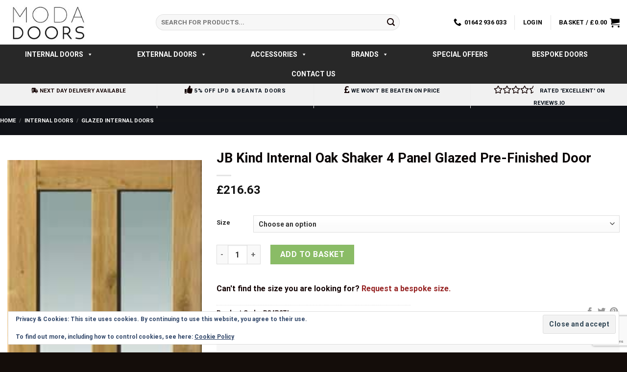

--- FILE ---
content_type: text/html; charset=UTF-8
request_url: https://www.modadoors.co.uk/products/internal-oak-shaker-4-panel-glazed-prefinished-door/
body_size: 65158
content:
<!DOCTYPE html>
<!--[if IE 9 ]> <html lang="en-GB" class="ie9 loading-site no-js"> <![endif]-->
<!--[if IE 8 ]> <html lang="en-GB" class="ie8 loading-site no-js"> <![endif]-->
<!--[if (gte IE 9)|!(IE)]><!--><html lang="en-GB" class="loading-site no-js"> <!--<![endif]-->
<head>
	<meta charset="UTF-8" />
	<meta name="viewport" content="width=device-width, initial-scale=1.0, maximum-scale=1.0, user-scalable=no" />
    <meta name="google-site-verification" content="5CfTmgl8vcOQimVR_5veUpIMoAhWQWw1KXEBb8YeQ-Q" />
	<link rel="profile" href="https://gmpg.org/xfn/11" />
	<link rel="pingback" href="https://www.modadoors.co.uk/xmlrpc.php" />

					<script>document.documentElement.className = document.documentElement.className + ' yes-js js_active js'</script>
			<script>(function(html){html.className = html.className.replace(/\bno-js\b/,'js')})(document.documentElement);</script>
<title>JB Kind Internal Oak Shaker 4 Panel Glazed Pre-Finished Door &#8211; MODA Doors</title>
<meta name='robots' content='max-image-preview:large' />

<!-- Google Tag Manager for WordPress by gtm4wp.com -->
<script data-cfasync="false" data-pagespeed-no-defer>
	var gtm4wp_datalayer_name = "dataLayer";
	var dataLayer = dataLayer || [];
	const gtm4wp_use_sku_instead = false;
	const gtm4wp_currency = 'GBP';
	const gtm4wp_product_per_impression = false;
	const gtm4wp_clear_ecommerce = false;
	const gtm4wp_datalayer_max_timeout = 2000;
</script>
<!-- End Google Tag Manager for WordPress by gtm4wp.com --><meta name="viewport" content="width=device-width, initial-scale=1" /><link rel='dns-prefetch' href='//cdn.superpayments.com' />
<link rel='dns-prefetch' href='//js.superpayments.com' />
<link rel='dns-prefetch' href='//secure.gravatar.com' />
<link rel='dns-prefetch' href='//cdn.jsdelivr.net' />
<link rel='dns-prefetch' href='//stats.wp.com' />
<link rel='dns-prefetch' href='//v0.wordpress.com' />
<link rel='prefetch' href='https://www.modadoors.co.uk/wp-content/themes/flatsome/assets/js/chunk.countup.js?ver=3.16.6' />
<link rel='prefetch' href='https://www.modadoors.co.uk/wp-content/themes/flatsome/assets/js/chunk.sticky-sidebar.js?ver=3.16.6' />
<link rel='prefetch' href='https://www.modadoors.co.uk/wp-content/themes/flatsome/assets/js/chunk.tooltips.js?ver=3.16.6' />
<link rel='prefetch' href='https://www.modadoors.co.uk/wp-content/themes/flatsome/assets/js/chunk.vendors-popups.js?ver=3.16.6' />
<link rel='prefetch' href='https://www.modadoors.co.uk/wp-content/themes/flatsome/assets/js/chunk.vendors-slider.js?ver=3.16.6' />

<!-- This site is optimized with the Schema Premium ver.1.2.7.2 - https://schema.press -->
<script type="application/ld+json" class="schema-premium">{"@context":"https:\/\/schema.org","@type":"BreadcrumbList","@id":"https:\/\/www.modadoors.co.uk\/products\/internal-oak-shaker-4-panel-glazed-prefinished-door\/#breadcrumb","url":"https:\/\/www.modadoors.co.uk\/products\/internal-oak-shaker-4-panel-glazed-prefinished-door\/","name":"Breadcrumb","itemListElement":[{"@type":"ListItem","position":1,"item":{"@type":"WebPage","@id":"https:\/\/www.modadoors.co.uk#webpage","url":"https:\/\/www.modadoors.co.uk","name":"Home"}},{"@type":"ListItem","position":2,"item":{"@type":"WebPage","@id":"https:\/\/www.modadoors.co.uk\/shop\/#webpage","url":"https:\/\/www.modadoors.co.uk\/shop\/","name":"Products"}},{"@type":"ListItem","position":3,"item":{"@type":"WebPage","@id":"https:\/\/www.modadoors.co.uk\/products\/internal-oak-shaker-4-panel-glazed-prefinished-door\/#webpage","url":"https:\/\/www.modadoors.co.uk\/products\/internal-oak-shaker-4-panel-glazed-prefinished-door\/","name":"JB Kind Internal Oak Shaker 4 Panel Glazed Pre-Finished Door","image":"https:\/\/www.modadoors.co.uk\/wp-content\/uploads\/2017\/10\/products-JBK_Rustic_Oak_4_Panel_Glazed.jpg"}}]}</script><script type="application/ld+json" class="schema-premium">[{"@context":"https:\/\/schema.org","@type":"Product","image":"https:\/\/www.modadoors.co.uk\/wp-content\/uploads\/2017\/10\/products-JBK_Rustic_Oak_4_Panel_Glazed.jpg","name":"JB Kind Internal Oak Shaker 4 Panel Glazed Pre-Finished Door","url":"https:\/\/www.modadoors.co.uk\/products\/internal-oak-shaker-4-panel-glazed-prefinished-door\/","mainEntityOfPage":{"@type":"WebPage","@id":"https:\/\/www.modadoors.co.uk\/products\/internal-oak-shaker-4-panel-glazed-prefinished-door\/#webpage"},"description":"The Internal Oak Shaker 4 Panel Glazed Pre-Finished Door is a stunning door from the MODA Doors collection. Material: Oak Core: Solid Finish Type: Pre-Finished (Ready to install, no painting, varnishing or sealing necessary) Construction: Veneered on a solid engineered core for greater and long term stability Thickness: 35mm","sku":"RO4P2TL","gtin13":"5053783018996","brand":{"@type":"Brand","name":"Moda Doors"},"offers":[{"@type":"Offer","url":"https:\/\/www.modadoors.co.uk\/products\/internal-oak-shaker-4-panel-glazed-prefinished-door\/","name":"Size: 78\" x 30\" x 35mm (1981 x 762 x 35mm)","priceCurrency":"GBP","price":216.63,"priceValidUntil":"2025-12-12T10:44:55+00:00","availability":"https:\/\/schema.org\/InStock","itemCondition":"","seller":{"@type":"Organization","name":"MODA Doors"},"sku":"RO4P2TL26","mpn":"","gtin8":"","gtin12":"","gtin13":"5053783018996","gtin14":"","description":""}],"@id":"https:\/\/www.modadoors.co.uk\/products\/internal-oak-shaker-4-panel-glazed-prefinished-door#product"}]</script><!-- Schema Premium Plugin -->

<link rel="alternate" title="oEmbed (JSON)" type="application/json+oembed" href="https://www.modadoors.co.uk/wp-json/oembed/1.0/embed?url=https%3A%2F%2Fwww.modadoors.co.uk%2Fproducts%2Finternal-oak-shaker-4-panel-glazed-prefinished-door%2F" />
<link rel="alternate" title="oEmbed (XML)" type="text/xml+oembed" href="https://www.modadoors.co.uk/wp-json/oembed/1.0/embed?url=https%3A%2F%2Fwww.modadoors.co.uk%2Fproducts%2Finternal-oak-shaker-4-panel-glazed-prefinished-door%2F&#038;format=xml" />
<style id='wp-img-auto-sizes-contain-inline-css' type='text/css'>
img:is([sizes=auto i],[sizes^="auto," i]){contain-intrinsic-size:3000px 1500px}
/*# sourceURL=wp-img-auto-sizes-contain-inline-css */
</style>
<link rel='stylesheet' id='usrStyle-css' href='https://www.modadoors.co.uk/wp-content/plugins/universal-star-rating/css/style.css?ver=6.9' type='text/css' media='all' />
<style id='wp-emoji-styles-inline-css' type='text/css'>

	img.wp-smiley, img.emoji {
		display: inline !important;
		border: none !important;
		box-shadow: none !important;
		height: 1em !important;
		width: 1em !important;
		margin: 0 0.07em !important;
		vertical-align: -0.1em !important;
		background: none !important;
		padding: 0 !important;
	}
/*# sourceURL=wp-emoji-styles-inline-css */
</style>
<style id='wp-block-library-inline-css' type='text/css'>
:root{--wp-block-synced-color:#7a00df;--wp-block-synced-color--rgb:122,0,223;--wp-bound-block-color:var(--wp-block-synced-color);--wp-editor-canvas-background:#ddd;--wp-admin-theme-color:#007cba;--wp-admin-theme-color--rgb:0,124,186;--wp-admin-theme-color-darker-10:#006ba1;--wp-admin-theme-color-darker-10--rgb:0,107,160.5;--wp-admin-theme-color-darker-20:#005a87;--wp-admin-theme-color-darker-20--rgb:0,90,135;--wp-admin-border-width-focus:2px}@media (min-resolution:192dpi){:root{--wp-admin-border-width-focus:1.5px}}.wp-element-button{cursor:pointer}:root .has-very-light-gray-background-color{background-color:#eee}:root .has-very-dark-gray-background-color{background-color:#313131}:root .has-very-light-gray-color{color:#eee}:root .has-very-dark-gray-color{color:#313131}:root .has-vivid-green-cyan-to-vivid-cyan-blue-gradient-background{background:linear-gradient(135deg,#00d084,#0693e3)}:root .has-purple-crush-gradient-background{background:linear-gradient(135deg,#34e2e4,#4721fb 50%,#ab1dfe)}:root .has-hazy-dawn-gradient-background{background:linear-gradient(135deg,#faaca8,#dad0ec)}:root .has-subdued-olive-gradient-background{background:linear-gradient(135deg,#fafae1,#67a671)}:root .has-atomic-cream-gradient-background{background:linear-gradient(135deg,#fdd79a,#004a59)}:root .has-nightshade-gradient-background{background:linear-gradient(135deg,#330968,#31cdcf)}:root .has-midnight-gradient-background{background:linear-gradient(135deg,#020381,#2874fc)}:root{--wp--preset--font-size--normal:16px;--wp--preset--font-size--huge:42px}.has-regular-font-size{font-size:1em}.has-larger-font-size{font-size:2.625em}.has-normal-font-size{font-size:var(--wp--preset--font-size--normal)}.has-huge-font-size{font-size:var(--wp--preset--font-size--huge)}.has-text-align-center{text-align:center}.has-text-align-left{text-align:left}.has-text-align-right{text-align:right}.has-fit-text{white-space:nowrap!important}#end-resizable-editor-section{display:none}.aligncenter{clear:both}.items-justified-left{justify-content:flex-start}.items-justified-center{justify-content:center}.items-justified-right{justify-content:flex-end}.items-justified-space-between{justify-content:space-between}.screen-reader-text{border:0;clip-path:inset(50%);height:1px;margin:-1px;overflow:hidden;padding:0;position:absolute;width:1px;word-wrap:normal!important}.screen-reader-text:focus{background-color:#ddd;clip-path:none;color:#444;display:block;font-size:1em;height:auto;left:5px;line-height:normal;padding:15px 23px 14px;text-decoration:none;top:5px;width:auto;z-index:100000}html :where(.has-border-color){border-style:solid}html :where([style*=border-top-color]){border-top-style:solid}html :where([style*=border-right-color]){border-right-style:solid}html :where([style*=border-bottom-color]){border-bottom-style:solid}html :where([style*=border-left-color]){border-left-style:solid}html :where([style*=border-width]){border-style:solid}html :where([style*=border-top-width]){border-top-style:solid}html :where([style*=border-right-width]){border-right-style:solid}html :where([style*=border-bottom-width]){border-bottom-style:solid}html :where([style*=border-left-width]){border-left-style:solid}html :where(img[class*=wp-image-]){height:auto;max-width:100%}:where(figure){margin:0 0 1em}html :where(.is-position-sticky){--wp-admin--admin-bar--position-offset:var(--wp-admin--admin-bar--height,0px)}@media screen and (max-width:600px){html :where(.is-position-sticky){--wp-admin--admin-bar--position-offset:0px}}

/*# sourceURL=wp-block-library-inline-css */
</style><link rel='stylesheet' id='wc-blocks-style-css' href='https://www.modadoors.co.uk/wp-content/plugins/woocommerce/assets/client/blocks/wc-blocks.css?ver=wc-10.4.0' type='text/css' media='all' />
<link rel='stylesheet' id='jquery-selectBox-css' href='https://www.modadoors.co.uk/wp-content/plugins/yith-woocommerce-wishlist/assets/css/jquery.selectBox.css?ver=1.2.0' type='text/css' media='all' />
<link rel='stylesheet' id='woocommerce_prettyPhoto_css-css' href='//www.modadoors.co.uk/wp-content/plugins/woocommerce/assets/css/prettyPhoto.css?ver=3.1.6' type='text/css' media='all' />
<link rel='stylesheet' id='yith-wcwl-main-css' href='https://www.modadoors.co.uk/wp-content/plugins/yith-woocommerce-wishlist/assets/css/style.css?ver=4.11.0' type='text/css' media='all' />
<style id='yith-wcwl-main-inline-css' type='text/css'>
 :root { --rounded-corners-radius: 16px; --add-to-cart-rounded-corners-radius: 16px; --feedback-duration: 3s } 
/*# sourceURL=yith-wcwl-main-inline-css */
</style>
<style id='global-styles-inline-css' type='text/css'>
:root{--wp--preset--aspect-ratio--square: 1;--wp--preset--aspect-ratio--4-3: 4/3;--wp--preset--aspect-ratio--3-4: 3/4;--wp--preset--aspect-ratio--3-2: 3/2;--wp--preset--aspect-ratio--2-3: 2/3;--wp--preset--aspect-ratio--16-9: 16/9;--wp--preset--aspect-ratio--9-16: 9/16;--wp--preset--color--black: #000000;--wp--preset--color--cyan-bluish-gray: #abb8c3;--wp--preset--color--white: #ffffff;--wp--preset--color--pale-pink: #f78da7;--wp--preset--color--vivid-red: #cf2e2e;--wp--preset--color--luminous-vivid-orange: #ff6900;--wp--preset--color--luminous-vivid-amber: #fcb900;--wp--preset--color--light-green-cyan: #7bdcb5;--wp--preset--color--vivid-green-cyan: #00d084;--wp--preset--color--pale-cyan-blue: #8ed1fc;--wp--preset--color--vivid-cyan-blue: #0693e3;--wp--preset--color--vivid-purple: #9b51e0;--wp--preset--gradient--vivid-cyan-blue-to-vivid-purple: linear-gradient(135deg,rgb(6,147,227) 0%,rgb(155,81,224) 100%);--wp--preset--gradient--light-green-cyan-to-vivid-green-cyan: linear-gradient(135deg,rgb(122,220,180) 0%,rgb(0,208,130) 100%);--wp--preset--gradient--luminous-vivid-amber-to-luminous-vivid-orange: linear-gradient(135deg,rgb(252,185,0) 0%,rgb(255,105,0) 100%);--wp--preset--gradient--luminous-vivid-orange-to-vivid-red: linear-gradient(135deg,rgb(255,105,0) 0%,rgb(207,46,46) 100%);--wp--preset--gradient--very-light-gray-to-cyan-bluish-gray: linear-gradient(135deg,rgb(238,238,238) 0%,rgb(169,184,195) 100%);--wp--preset--gradient--cool-to-warm-spectrum: linear-gradient(135deg,rgb(74,234,220) 0%,rgb(151,120,209) 20%,rgb(207,42,186) 40%,rgb(238,44,130) 60%,rgb(251,105,98) 80%,rgb(254,248,76) 100%);--wp--preset--gradient--blush-light-purple: linear-gradient(135deg,rgb(255,206,236) 0%,rgb(152,150,240) 100%);--wp--preset--gradient--blush-bordeaux: linear-gradient(135deg,rgb(254,205,165) 0%,rgb(254,45,45) 50%,rgb(107,0,62) 100%);--wp--preset--gradient--luminous-dusk: linear-gradient(135deg,rgb(255,203,112) 0%,rgb(199,81,192) 50%,rgb(65,88,208) 100%);--wp--preset--gradient--pale-ocean: linear-gradient(135deg,rgb(255,245,203) 0%,rgb(182,227,212) 50%,rgb(51,167,181) 100%);--wp--preset--gradient--electric-grass: linear-gradient(135deg,rgb(202,248,128) 0%,rgb(113,206,126) 100%);--wp--preset--gradient--midnight: linear-gradient(135deg,rgb(2,3,129) 0%,rgb(40,116,252) 100%);--wp--preset--font-size--small: 13px;--wp--preset--font-size--medium: 20px;--wp--preset--font-size--large: 36px;--wp--preset--font-size--x-large: 42px;--wp--preset--spacing--20: 0.44rem;--wp--preset--spacing--30: 0.67rem;--wp--preset--spacing--40: 1rem;--wp--preset--spacing--50: 1.5rem;--wp--preset--spacing--60: 2.25rem;--wp--preset--spacing--70: 3.38rem;--wp--preset--spacing--80: 5.06rem;--wp--preset--shadow--natural: 6px 6px 9px rgba(0, 0, 0, 0.2);--wp--preset--shadow--deep: 12px 12px 50px rgba(0, 0, 0, 0.4);--wp--preset--shadow--sharp: 6px 6px 0px rgba(0, 0, 0, 0.2);--wp--preset--shadow--outlined: 6px 6px 0px -3px rgb(255, 255, 255), 6px 6px rgb(0, 0, 0);--wp--preset--shadow--crisp: 6px 6px 0px rgb(0, 0, 0);}:where(.is-layout-flex){gap: 0.5em;}:where(.is-layout-grid){gap: 0.5em;}body .is-layout-flex{display: flex;}.is-layout-flex{flex-wrap: wrap;align-items: center;}.is-layout-flex > :is(*, div){margin: 0;}body .is-layout-grid{display: grid;}.is-layout-grid > :is(*, div){margin: 0;}:where(.wp-block-columns.is-layout-flex){gap: 2em;}:where(.wp-block-columns.is-layout-grid){gap: 2em;}:where(.wp-block-post-template.is-layout-flex){gap: 1.25em;}:where(.wp-block-post-template.is-layout-grid){gap: 1.25em;}.has-black-color{color: var(--wp--preset--color--black) !important;}.has-cyan-bluish-gray-color{color: var(--wp--preset--color--cyan-bluish-gray) !important;}.has-white-color{color: var(--wp--preset--color--white) !important;}.has-pale-pink-color{color: var(--wp--preset--color--pale-pink) !important;}.has-vivid-red-color{color: var(--wp--preset--color--vivid-red) !important;}.has-luminous-vivid-orange-color{color: var(--wp--preset--color--luminous-vivid-orange) !important;}.has-luminous-vivid-amber-color{color: var(--wp--preset--color--luminous-vivid-amber) !important;}.has-light-green-cyan-color{color: var(--wp--preset--color--light-green-cyan) !important;}.has-vivid-green-cyan-color{color: var(--wp--preset--color--vivid-green-cyan) !important;}.has-pale-cyan-blue-color{color: var(--wp--preset--color--pale-cyan-blue) !important;}.has-vivid-cyan-blue-color{color: var(--wp--preset--color--vivid-cyan-blue) !important;}.has-vivid-purple-color{color: var(--wp--preset--color--vivid-purple) !important;}.has-black-background-color{background-color: var(--wp--preset--color--black) !important;}.has-cyan-bluish-gray-background-color{background-color: var(--wp--preset--color--cyan-bluish-gray) !important;}.has-white-background-color{background-color: var(--wp--preset--color--white) !important;}.has-pale-pink-background-color{background-color: var(--wp--preset--color--pale-pink) !important;}.has-vivid-red-background-color{background-color: var(--wp--preset--color--vivid-red) !important;}.has-luminous-vivid-orange-background-color{background-color: var(--wp--preset--color--luminous-vivid-orange) !important;}.has-luminous-vivid-amber-background-color{background-color: var(--wp--preset--color--luminous-vivid-amber) !important;}.has-light-green-cyan-background-color{background-color: var(--wp--preset--color--light-green-cyan) !important;}.has-vivid-green-cyan-background-color{background-color: var(--wp--preset--color--vivid-green-cyan) !important;}.has-pale-cyan-blue-background-color{background-color: var(--wp--preset--color--pale-cyan-blue) !important;}.has-vivid-cyan-blue-background-color{background-color: var(--wp--preset--color--vivid-cyan-blue) !important;}.has-vivid-purple-background-color{background-color: var(--wp--preset--color--vivid-purple) !important;}.has-black-border-color{border-color: var(--wp--preset--color--black) !important;}.has-cyan-bluish-gray-border-color{border-color: var(--wp--preset--color--cyan-bluish-gray) !important;}.has-white-border-color{border-color: var(--wp--preset--color--white) !important;}.has-pale-pink-border-color{border-color: var(--wp--preset--color--pale-pink) !important;}.has-vivid-red-border-color{border-color: var(--wp--preset--color--vivid-red) !important;}.has-luminous-vivid-orange-border-color{border-color: var(--wp--preset--color--luminous-vivid-orange) !important;}.has-luminous-vivid-amber-border-color{border-color: var(--wp--preset--color--luminous-vivid-amber) !important;}.has-light-green-cyan-border-color{border-color: var(--wp--preset--color--light-green-cyan) !important;}.has-vivid-green-cyan-border-color{border-color: var(--wp--preset--color--vivid-green-cyan) !important;}.has-pale-cyan-blue-border-color{border-color: var(--wp--preset--color--pale-cyan-blue) !important;}.has-vivid-cyan-blue-border-color{border-color: var(--wp--preset--color--vivid-cyan-blue) !important;}.has-vivid-purple-border-color{border-color: var(--wp--preset--color--vivid-purple) !important;}.has-vivid-cyan-blue-to-vivid-purple-gradient-background{background: var(--wp--preset--gradient--vivid-cyan-blue-to-vivid-purple) !important;}.has-light-green-cyan-to-vivid-green-cyan-gradient-background{background: var(--wp--preset--gradient--light-green-cyan-to-vivid-green-cyan) !important;}.has-luminous-vivid-amber-to-luminous-vivid-orange-gradient-background{background: var(--wp--preset--gradient--luminous-vivid-amber-to-luminous-vivid-orange) !important;}.has-luminous-vivid-orange-to-vivid-red-gradient-background{background: var(--wp--preset--gradient--luminous-vivid-orange-to-vivid-red) !important;}.has-very-light-gray-to-cyan-bluish-gray-gradient-background{background: var(--wp--preset--gradient--very-light-gray-to-cyan-bluish-gray) !important;}.has-cool-to-warm-spectrum-gradient-background{background: var(--wp--preset--gradient--cool-to-warm-spectrum) !important;}.has-blush-light-purple-gradient-background{background: var(--wp--preset--gradient--blush-light-purple) !important;}.has-blush-bordeaux-gradient-background{background: var(--wp--preset--gradient--blush-bordeaux) !important;}.has-luminous-dusk-gradient-background{background: var(--wp--preset--gradient--luminous-dusk) !important;}.has-pale-ocean-gradient-background{background: var(--wp--preset--gradient--pale-ocean) !important;}.has-electric-grass-gradient-background{background: var(--wp--preset--gradient--electric-grass) !important;}.has-midnight-gradient-background{background: var(--wp--preset--gradient--midnight) !important;}.has-small-font-size{font-size: var(--wp--preset--font-size--small) !important;}.has-medium-font-size{font-size: var(--wp--preset--font-size--medium) !important;}.has-large-font-size{font-size: var(--wp--preset--font-size--large) !important;}.has-x-large-font-size{font-size: var(--wp--preset--font-size--x-large) !important;}
/*# sourceURL=global-styles-inline-css */
</style>

<style id='classic-theme-styles-inline-css' type='text/css'>
/*! This file is auto-generated */
.wp-block-button__link{color:#fff;background-color:#32373c;border-radius:9999px;box-shadow:none;text-decoration:none;padding:calc(.667em + 2px) calc(1.333em + 2px);font-size:1.125em}.wp-block-file__button{background:#32373c;color:#fff;text-decoration:none}
/*# sourceURL=/wp-includes/css/classic-themes.min.css */
</style>
<link rel='stylesheet' id='contact-form-7-css' href='https://www.modadoors.co.uk/wp-content/plugins/contact-form-7/includes/css/styles.css?ver=6.1.4' type='text/css' media='all' />
<link rel='stylesheet' id='photoswipe-css' href='https://www.modadoors.co.uk/wp-content/plugins/woocommerce/assets/css/photoswipe/photoswipe.min.css?ver=10.4.0' type='text/css' media='all' />
<link rel='stylesheet' id='photoswipe-default-skin-css' href='https://www.modadoors.co.uk/wp-content/plugins/woocommerce/assets/css/photoswipe/default-skin/default-skin.min.css?ver=10.4.0' type='text/css' media='all' />
<style id='woocommerce-inline-inline-css' type='text/css'>
.woocommerce form .form-row .required { visibility: visible; }
/*# sourceURL=woocommerce-inline-inline-css */
</style>
<link rel='stylesheet' id='it-gift-owl-carousel-style-css' href='https://www.modadoors.co.uk/wp-content/plugins/ithemeland-free-gifts-for-woocommerce/frontend/assets/css/owl-carousel/owl.carousel.min.css?ver=6.9' type='text/css' media='all' />
<link rel='stylesheet' id='it-gift-style-css' href='https://www.modadoors.co.uk/wp-content/plugins/ithemeland-free-gifts-for-woocommerce/frontend/assets/css/style/style.css?ver=1.0.2' type='text/css' media='all' />
<link rel='stylesheet' id='it-gift-popup-css' href='https://www.modadoors.co.uk/wp-content/plugins/ithemeland-free-gifts-for-woocommerce/frontend/assets/css/popup/popup.css?ver=1.0.2' type='text/css' media='all' />
<link rel='stylesheet' id='megamenu-css' href='https://www.modadoors.co.uk/wp-content/uploads/maxmegamenu/style.css?ver=3f9f9b' type='text/css' media='all' />
<link rel='stylesheet' id='dashicons-css' href='https://www.modadoors.co.uk/wp-includes/css/dashicons.min.css?ver=6.9' type='text/css' media='all' />
<style id='dashicons-inline-css' type='text/css'>
[data-font="Dashicons"]:before {font-family: 'Dashicons' !important;content: attr(data-icon) !important;speak: none !important;font-weight: normal !important;font-variant: normal !important;text-transform: none !important;line-height: 1 !important;font-style: normal !important;-webkit-font-smoothing: antialiased !important;-moz-osx-font-smoothing: grayscale !important;}
/*# sourceURL=dashicons-inline-css */
</style>
<link rel='stylesheet' id='super-payments-css' href='https://www.modadoors.co.uk/wp-content/plugins/super-payments/assets/css/super-payments.css?ver=1.36.0' type='text/css' media='all' />
<link rel='stylesheet' id='brands-styles-css' href='https://www.modadoors.co.uk/wp-content/plugins/woocommerce/assets/css/brands.css?ver=10.4.0' type='text/css' media='all' />
<link rel='stylesheet' id='flatsome-woocommerce-advanced-labels-css' href='https://www.modadoors.co.uk/wp-content/themes/flatsome/inc/integrations/wc-advanced-product-labels/advanced-product-labels.css?ver=6.9' type='text/css' media='all' />
<link rel='stylesheet' id='flatsome-woocommerce-wishlist-css' href='https://www.modadoors.co.uk/wp-content/themes/flatsome/inc/integrations/wc-yith-wishlist/wishlist.css?ver=3.10.2' type='text/css' media='all' />
<link rel='stylesheet' id='pwb-styles-frontend-css' href='https://www.modadoors.co.uk/wp-content/plugins/perfect-woocommerce-brands/build/frontend/css/style.css?ver=3.6.7' type='text/css' media='all' />
<link rel='stylesheet' id='woocommerce-advanced-product-labels-css' href='https://www.modadoors.co.uk/wp-content/plugins/woocommerce-advanced-product-labels/assets/front-end/css/woocommerce-advanced-product-labels.min.css?ver=1.3.3' type='text/css' media='all' />
<link rel='stylesheet' id='flatsome-main-css' href='https://www.modadoors.co.uk/wp-content/themes/flatsome/assets/css/flatsome.css?ver=3.16.6' type='text/css' media='all' />
<style id='flatsome-main-inline-css' type='text/css'>
@font-face {
				font-family: "fl-icons";
				font-display: block;
				src: url(https://www.modadoors.co.uk/wp-content/themes/flatsome/assets/css/icons/fl-icons.eot?v=3.16.6);
				src:
					url(https://www.modadoors.co.uk/wp-content/themes/flatsome/assets/css/icons/fl-icons.eot#iefix?v=3.16.6) format("embedded-opentype"),
					url(https://www.modadoors.co.uk/wp-content/themes/flatsome/assets/css/icons/fl-icons.woff2?v=3.16.6) format("woff2"),
					url(https://www.modadoors.co.uk/wp-content/themes/flatsome/assets/css/icons/fl-icons.ttf?v=3.16.6) format("truetype"),
					url(https://www.modadoors.co.uk/wp-content/themes/flatsome/assets/css/icons/fl-icons.woff?v=3.16.6) format("woff"),
					url(https://www.modadoors.co.uk/wp-content/themes/flatsome/assets/css/icons/fl-icons.svg?v=3.16.6#fl-icons) format("svg");
			}
/*# sourceURL=flatsome-main-inline-css */
</style>
<link rel='stylesheet' id='flatsome-shop-css' href='https://www.modadoors.co.uk/wp-content/themes/flatsome/assets/css/flatsome-shop.css?ver=3.16.6' type='text/css' media='all' />
<link rel='stylesheet' id='flatsome-style-css' href='https://www.modadoors.co.uk/wp-content/themes/flatsome-child/style.css?ver=3.0' type='text/css' media='all' />
<script type="text/template" id="tmpl-variation-template">
	<div class="woocommerce-variation-description">{{{ data.variation.variation_description }}}</div>
	<div class="woocommerce-variation-price">{{{ data.variation.price_html }}}</div>
	<div class="woocommerce-variation-availability">{{{ data.variation.availability_html }}}</div>
</script>
<script type="text/template" id="tmpl-unavailable-variation-template">
	<p role="alert">Sorry, this product is unavailable. Please choose a different combination.</p>
</script>
<script type="text/javascript" src="https://www.modadoors.co.uk/wp-includes/js/jquery/jquery.min.js?ver=3.7.1" id="jquery-core-js"></script>
<script type="text/javascript" src="https://www.modadoors.co.uk/wp-includes/js/jquery/jquery-migrate.min.js?ver=3.4.1" id="jquery-migrate-js"></script>
<script type="text/javascript" src="https://www.modadoors.co.uk/wp-content/plugins/woocommerce/assets/js/jquery-blockui/jquery.blockUI.min.js?ver=2.7.0-wc.10.4.0" id="wc-jquery-blockui-js" data-wp-strategy="defer"></script>
<script type="text/javascript" id="wc-add-to-cart-js-extra">
/* <![CDATA[ */
var wc_add_to_cart_params = {"ajax_url":"/wp-admin/admin-ajax.php","wc_ajax_url":"/?wc-ajax=%%endpoint%%","i18n_view_cart":"View basket","cart_url":"https://www.modadoors.co.uk/cart/","is_cart":"","cart_redirect_after_add":"no"};
//# sourceURL=wc-add-to-cart-js-extra
/* ]]> */
</script>
<script type="text/javascript" src="https://www.modadoors.co.uk/wp-content/plugins/woocommerce/assets/js/frontend/add-to-cart.min.js?ver=10.4.0" id="wc-add-to-cart-js" defer="defer" data-wp-strategy="defer"></script>
<script type="text/javascript" src="https://www.modadoors.co.uk/wp-content/plugins/woocommerce/assets/js/photoswipe/photoswipe.min.js?ver=4.1.1-wc.10.4.0" id="wc-photoswipe-js" defer="defer" data-wp-strategy="defer"></script>
<script type="text/javascript" src="https://www.modadoors.co.uk/wp-content/plugins/woocommerce/assets/js/photoswipe/photoswipe-ui-default.min.js?ver=4.1.1-wc.10.4.0" id="wc-photoswipe-ui-default-js" defer="defer" data-wp-strategy="defer"></script>
<script type="text/javascript" id="wc-single-product-js-extra">
/* <![CDATA[ */
var wc_single_product_params = {"i18n_required_rating_text":"Please select a rating","i18n_rating_options":["1 of 5 stars","2 of 5 stars","3 of 5 stars","4 of 5 stars","5 of 5 stars"],"i18n_product_gallery_trigger_text":"View full-screen image gallery","review_rating_required":"yes","flexslider":{"rtl":false,"animation":"slide","smoothHeight":true,"directionNav":false,"controlNav":"thumbnails","slideshow":false,"animationSpeed":500,"animationLoop":false,"allowOneSlide":false},"zoom_enabled":"","zoom_options":[],"photoswipe_enabled":"1","photoswipe_options":{"shareEl":false,"closeOnScroll":false,"history":false,"hideAnimationDuration":0,"showAnimationDuration":0},"flexslider_enabled":""};
//# sourceURL=wc-single-product-js-extra
/* ]]> */
</script>
<script type="text/javascript" src="https://www.modadoors.co.uk/wp-content/plugins/woocommerce/assets/js/frontend/single-product.min.js?ver=10.4.0" id="wc-single-product-js" defer="defer" data-wp-strategy="defer"></script>
<script type="text/javascript" src="https://www.modadoors.co.uk/wp-content/plugins/woocommerce/assets/js/js-cookie/js.cookie.min.js?ver=2.1.4-wc.10.4.0" id="wc-js-cookie-js" defer="defer" data-wp-strategy="defer"></script>
<script type="text/javascript" id="woocommerce-js-extra">
/* <![CDATA[ */
var woocommerce_params = {"ajax_url":"/wp-admin/admin-ajax.php","wc_ajax_url":"/?wc-ajax=%%endpoint%%","i18n_password_show":"Show password","i18n_password_hide":"Hide password"};
//# sourceURL=woocommerce-js-extra
/* ]]> */
</script>
<script type="text/javascript" src="https://www.modadoors.co.uk/wp-content/plugins/woocommerce/assets/js/frontend/woocommerce.min.js?ver=10.4.0" id="woocommerce-js" defer="defer" data-wp-strategy="defer"></script>
<script type="text/javascript" src="https://www.modadoors.co.uk/wp-content/plugins/ithemeland-free-gifts-for-woocommerce/frontend/assets/js/owl-carousel/owl.carousel.min.js?ver=6.9" id="owl-carousel-js"></script>
<script type="text/javascript" src="https://www.modadoors.co.uk/wp-content/plugins/ithemeland-free-gifts-for-woocommerce/frontend/assets/js/scrollbar/jquery.scrollbar.min.js?ver=6.9" id="pw-gift-scrollbar-js-js"></script>
<script type="text/javascript" src="https://www.modadoors.co.uk/wp-includes/js/underscore.min.js?ver=1.13.7" id="underscore-js"></script>
<script type="text/javascript" id="wp-util-js-extra">
/* <![CDATA[ */
var _wpUtilSettings = {"ajax":{"url":"/wp-admin/admin-ajax.php"}};
//# sourceURL=wp-util-js-extra
/* ]]> */
</script>
<script type="text/javascript" src="https://www.modadoors.co.uk/wp-includes/js/wp-util.min.js?ver=6.9" id="wp-util-js"></script>
<script type="text/javascript" id="wc-settings-dep-in-header-js-after">
/* <![CDATA[ */
console.warn( "Scripts that have a dependency on [wc-settings, wc-blocks-checkout] must be loaded in the footer, pw-gift-add-jquery-adv was registered to load in the header, but has been switched to load in the footer instead. See https://github.com/woocommerce/woocommerce-gutenberg-products-block/pull/5059" );
//# sourceURL=wc-settings-dep-in-header-js-after
/* ]]> */
</script>
<link rel="https://api.w.org/" href="https://www.modadoors.co.uk/wp-json/" /><link rel="alternate" title="JSON" type="application/json" href="https://www.modadoors.co.uk/wp-json/wp/v2/product/25778" /><link rel="EditURI" type="application/rsd+xml" title="RSD" href="https://www.modadoors.co.uk/xmlrpc.php?rsd" />
<meta name="generator" content="WordPress 6.9" />
<meta name="generator" content="WooCommerce 10.4.0" />
<link rel="canonical" href="https://www.modadoors.co.uk/products/internal-oak-shaker-4-panel-glazed-prefinished-door/" />
<script>readMoreArgs = []</script><script type="text/javascript">
				EXPM_VERSION=3.541;EXPM_AJAX_URL='https://www.modadoors.co.uk/wp-admin/admin-ajax.php';
			function yrmAddEvent(element, eventName, fn) {
				if (element.addEventListener)
					element.addEventListener(eventName, fn, false);
				else if (element.attachEvent)
					element.attachEvent('on' + eventName, fn);
			}
			</script>
<!-- This website runs the Product Feed PRO for WooCommerce by AdTribes.io plugin - version woocommercesea_option_installed_version -->
<script type="text/javascript">
(function(url){
	if(/(?:Chrome\/26\.0\.1410\.63 Safari\/537\.31|WordfenceTestMonBot)/.test(navigator.userAgent)){ return; }
	var addEvent = function(evt, handler) {
		if (window.addEventListener) {
			document.addEventListener(evt, handler, false);
		} else if (window.attachEvent) {
			document.attachEvent('on' + evt, handler);
		}
	};
	var removeEvent = function(evt, handler) {
		if (window.removeEventListener) {
			document.removeEventListener(evt, handler, false);
		} else if (window.detachEvent) {
			document.detachEvent('on' + evt, handler);
		}
	};
	var evts = 'contextmenu dblclick drag dragend dragenter dragleave dragover dragstart drop keydown keypress keyup mousedown mousemove mouseout mouseover mouseup mousewheel scroll'.split(' ');
	var logHuman = function() {
		if (window.wfLogHumanRan) { return; }
		window.wfLogHumanRan = true;
		var wfscr = document.createElement('script');
		wfscr.type = 'text/javascript';
		wfscr.async = true;
		wfscr.src = url + '&r=' + Math.random();
		(document.getElementsByTagName('head')[0]||document.getElementsByTagName('body')[0]).appendChild(wfscr);
		for (var i = 0; i < evts.length; i++) {
			removeEvent(evts[i], logHuman);
		}
	};
	for (var i = 0; i < evts.length; i++) {
		addEvent(evts[i], logHuman);
	}
})('//www.modadoors.co.uk/?wordfence_lh=1&hid=BB1E935BD33531D98DB96BDC63CC5CB9');
</script>	<style>img#wpstats{display:none}</style>
		
<!-- Google Tag Manager for WordPress by gtm4wp.com -->
<!-- GTM Container placement set to manual -->
<script data-cfasync="false" data-pagespeed-no-defer>
	var dataLayer_content = {"pagePostType":"product","pagePostType2":"single-product","pagePostAuthor":"office","customerTotalOrders":0,"customerTotalOrderValue":0,"customerFirstName":"","customerLastName":"","customerBillingFirstName":"","customerBillingLastName":"","customerBillingCompany":"","customerBillingAddress1":"","customerBillingAddress2":"","customerBillingCity":"","customerBillingState":"","customerBillingPostcode":"","customerBillingCountry":"","customerBillingEmail":"","customerBillingEmailHash":"","customerBillingPhone":"","customerShippingFirstName":"","customerShippingLastName":"","customerShippingCompany":"","customerShippingAddress1":"","customerShippingAddress2":"","customerShippingCity":"","customerShippingState":"","customerShippingPostcode":"","customerShippingCountry":"","cartContent":{"totals":{"applied_coupons":[],"discount_total":0,"subtotal":0,"total":0},"items":[]},"productRatingCounts":[],"productAverageRating":0,"productReviewCount":0,"productType":"variable","productIsVariable":1};
	dataLayer.push( dataLayer_content );
</script>
<script data-cfasync="false" data-pagespeed-no-defer>
(function(w,d,s,l,i){w[l]=w[l]||[];w[l].push({'gtm.start':
new Date().getTime(),event:'gtm.js'});var f=d.getElementsByTagName(s)[0],
j=d.createElement(s),dl=l!='dataLayer'?'&l='+l:'';j.async=true;j.src=
'//www.googletagmanager.com/gtm.js?id='+i+dl;f.parentNode.insertBefore(j,f);
})(window,document,'script','dataLayer','GTM-NVBKL3');
</script>
<!-- End Google Tag Manager for WordPress by gtm4wp.com -->
<!-- This website runs the Product Feed ELITE for WooCommerce by AdTribes.io plugin -->
<style>.bg{opacity: 0; transition: opacity 1s; -webkit-transition: opacity 1s;} .bg-loaded{opacity: 1;}</style><link rel="stylesheet" href="https://use.fontawesome.com/releases/v5.8.2/css/all.css" integrity="sha384-oS3vJWv+0UjzBfQzYUhtDYW+Pj2yciDJxpsK1OYPAYjqT085Qq/1cq5FLXAZQ7Ay" crossorigin="anonymous">	<noscript><style>.woocommerce-product-gallery{ opacity: 1 !important; }</style></noscript>
	<link rel="preconnect" href="//code.tidio.co"><script id='nitro-telemetry-meta' nitro-exclude>window.NPTelemetryMetadata={missReason: (!window.NITROPACK_STATE ? 'cache not found' : 'hit'),pageType: 'product',isEligibleForOptimization: true,}</script><script id='nitro-generic' nitro-exclude>(()=>{window.NitroPack=window.NitroPack||{coreVersion:"na",isCounted:!1};let e=document.createElement("script");if(e.src="https://nitroscripts.com/XczycONWhVdDwEMotLBYgGKTwRVyGUvg",e.async=!0,e.id="nitro-script",document.head.appendChild(e),!window.NitroPack.isCounted){window.NitroPack.isCounted=!0;let t=()=>{navigator.sendBeacon("https://to.getnitropack.com/p",JSON.stringify({siteId:"XczycONWhVdDwEMotLBYgGKTwRVyGUvg",url:window.location.href,isOptimized:!!window.IS_NITROPACK,coreVersion:"na",missReason:window.NPTelemetryMetadata?.missReason||"",pageType:window.NPTelemetryMetadata?.pageType||"",isEligibleForOptimization:!!window.NPTelemetryMetadata?.isEligibleForOptimization}))};(()=>{let e=()=>new Promise(e=>{"complete"===document.readyState?e():window.addEventListener("load",e)}),i=()=>new Promise(e=>{document.prerendering?document.addEventListener("prerenderingchange",e,{once:!0}):e()}),a=async()=>{await i(),await e(),t()};a()})(),window.addEventListener("pageshow",e=>{if(e.persisted){let i=document.prerendering||self.performance?.getEntriesByType?.("navigation")[0]?.activationStart>0;"visible"!==document.visibilityState||i||t()}})}})();</script>
<!-- Jetpack Open Graph Tags -->
<meta property="og:type" content="article" />
<meta property="og:title" content="JB Kind Internal Oak Shaker 4 Panel Glazed Pre-Finished Door" />
<meta property="og:url" content="https://www.modadoors.co.uk/products/internal-oak-shaker-4-panel-glazed-prefinished-door/" />
<meta property="og:description" content="The Internal Oak Shaker 4 Panel Glazed Pre-Finished Door is a stunning door from the MODA Doors collection. Material: Oak Core: Solid Finish Type: Pre-Finished (Ready to install, no painting, varni…" />
<meta property="article:published_time" content="2017-09-01T08:10:51+00:00" />
<meta property="article:modified_time" content="2025-12-11T09:48:19+00:00" />
<meta property="og:site_name" content="MODA Doors" />
<meta property="og:image" content="https://s0.wp.com/i/blank.jpg" />
<meta property="og:image:width" content="200" />
<meta property="og:image:height" content="200" />
<meta property="og:image:alt" content="" />
<meta property="og:locale" content="en_GB" />
<meta name="twitter:text:title" content="JB Kind Internal Oak Shaker 4 Panel Glazed Pre-Finished Door" />
<meta name="twitter:image" content="https://www.modadoors.co.uk/wp-content/uploads/2017/10/products-JBK_Rustic_Oak_4_Panel_Glazed.jpg?w=144" />
<meta name="twitter:image:alt" content="JB Kind Internal Oak Shaker 4 Panel Glazed Pre-Finished Door" />
<meta name="twitter:card" content="summary" />

<!-- End Jetpack Open Graph Tags -->
<link rel="icon" href="https://www.modadoors.co.uk/wp-content/uploads/2019/05/FAVICON.png" sizes="32x32" />
<link rel="icon" href="https://www.modadoors.co.uk/wp-content/uploads/2019/05/FAVICON.png" sizes="192x192" />
<link rel="apple-touch-icon" href="https://www.modadoors.co.uk/wp-content/uploads/2019/05/FAVICON.png" />
<meta name="msapplication-TileImage" content="https://www.modadoors.co.uk/wp-content/uploads/2019/05/FAVICON.png" />
<style id="custom-css" type="text/css">:root {--primary-color: #15181d;}.container-width, .full-width .ubermenu-nav, .container, .row{max-width: 1410px}.row.row-collapse{max-width: 1380px}.row.row-small{max-width: 1402.5px}.row.row-large{max-width: 1440px}.header-main{height: 91px}#logo img{max-height: 91px}#logo{width:166px;}.header-bottom{min-height: 43px}.header-top{min-height: 30px}.transparent .header-main{height: 30px}.transparent #logo img{max-height: 30px}.has-transparent + .page-title:first-of-type,.has-transparent + #main > .page-title,.has-transparent + #main > div > .page-title,.has-transparent + #main .page-header-wrapper:first-of-type .page-title{padding-top: 80px;}.header.show-on-scroll,.stuck .header-main{height:70px!important}.stuck #logo img{max-height: 70px!important}.search-form{ width: 70%;}.header-bg-color {background-color: rgba(255,255,255,0.9)}.header-bottom {background-color: #282828}.header-main .nav > li > a{line-height: 22px }.stuck .header-main .nav > li > a{line-height: 50px }.header-bottom-nav > li > a{line-height: 24px }@media (max-width: 549px) {.header-main{height: 70px}#logo img{max-height: 70px}}.nav-dropdown{font-size:100%}/* Color */.accordion-title.active, .has-icon-bg .icon .icon-inner,.logo a, .primary.is-underline, .primary.is-link, .badge-outline .badge-inner, .nav-outline > li.active> a,.nav-outline >li.active > a, .cart-icon strong,[data-color='primary'], .is-outline.primary{color: #15181d;}/* Color !important */[data-text-color="primary"]{color: #15181d!important;}/* Background Color */[data-text-bg="primary"]{background-color: #15181d;}/* Background */.scroll-to-bullets a,.featured-title, .label-new.menu-item > a:after, .nav-pagination > li > .current,.nav-pagination > li > span:hover,.nav-pagination > li > a:hover,.has-hover:hover .badge-outline .badge-inner,button[type="submit"], .button.wc-forward:not(.checkout):not(.checkout-button), .button.submit-button, .button.primary:not(.is-outline),.featured-table .title,.is-outline:hover, .has-icon:hover .icon-label,.nav-dropdown-bold .nav-column li > a:hover, .nav-dropdown.nav-dropdown-bold > li > a:hover, .nav-dropdown-bold.dark .nav-column li > a:hover, .nav-dropdown.nav-dropdown-bold.dark > li > a:hover, .header-vertical-menu__opener ,.is-outline:hover, .tagcloud a:hover,.grid-tools a, input[type='submit']:not(.is-form), .box-badge:hover .box-text, input.button.alt,.nav-box > li > a:hover,.nav-box > li.active > a,.nav-pills > li.active > a ,.current-dropdown .cart-icon strong, .cart-icon:hover strong, .nav-line-bottom > li > a:before, .nav-line-grow > li > a:before, .nav-line > li > a:before,.banner, .header-top, .slider-nav-circle .flickity-prev-next-button:hover svg, .slider-nav-circle .flickity-prev-next-button:hover .arrow, .primary.is-outline:hover, .button.primary:not(.is-outline), input[type='submit'].primary, input[type='submit'].primary, input[type='reset'].button, input[type='button'].primary, .badge-inner{background-color: #15181d;}/* Border */.nav-vertical.nav-tabs > li.active > a,.scroll-to-bullets a.active,.nav-pagination > li > .current,.nav-pagination > li > span:hover,.nav-pagination > li > a:hover,.has-hover:hover .badge-outline .badge-inner,.accordion-title.active,.featured-table,.is-outline:hover, .tagcloud a:hover,blockquote, .has-border, .cart-icon strong:after,.cart-icon strong,.blockUI:before, .processing:before,.loading-spin, .slider-nav-circle .flickity-prev-next-button:hover svg, .slider-nav-circle .flickity-prev-next-button:hover .arrow, .primary.is-outline:hover{border-color: #15181d}.nav-tabs > li.active > a{border-top-color: #15181d}.widget_shopping_cart_content .blockUI.blockOverlay:before { border-left-color: #15181d }.woocommerce-checkout-review-order .blockUI.blockOverlay:before { border-left-color: #15181d }/* Fill */.slider .flickity-prev-next-button:hover svg,.slider .flickity-prev-next-button:hover .arrow{fill: #15181d;}/* Focus */.primary:focus-visible, .submit-button:focus-visible, button[type="submit"]:focus-visible { outline-color: #15181d!important; }/* Background Color */[data-icon-label]:after, .secondary.is-underline:hover,.secondary.is-outline:hover,.icon-label,.button.secondary:not(.is-outline),.button.alt:not(.is-outline), .badge-inner.on-sale, .button.checkout, .single_add_to_cart_button, .current .breadcrumb-step{ background-color:#952121; }[data-text-bg="secondary"]{background-color: #952121;}/* Color */.secondary.is-underline,.secondary.is-link, .secondary.is-outline,.stars a.active, .star-rating:before, .woocommerce-page .star-rating:before,.star-rating span:before, .color-secondary{color: #952121}/* Color !important */[data-text-color="secondary"]{color: #952121!important;}/* Border */.secondary.is-outline:hover{border-color:#952121}/* Focus */.secondary:focus-visible, .alt:focus-visible { outline-color: #952121!important; }.alert.is-underline:hover,.alert.is-outline:hover,.alert{background-color: #dd3333}.alert.is-link, .alert.is-outline, .color-alert{color: #dd3333;}/* Color !important */[data-text-color="alert"]{color: #dd3333!important;}/* Background Color */[data-text-bg="alert"]{background-color: #dd3333;}body{color: #120101}h1,h2,h3,h4,h5,h6,.heading-font{color: #0a0505;}body{font-size: 100%;}@media screen and (max-width: 549px){body{font-size: 100%;}}body{font-family: Roboto, sans-serif;}body {font-weight: 400;font-style: normal;}.nav > li > a {font-family: Roboto, sans-serif;}.mobile-sidebar-levels-2 .nav > li > ul > li > a {font-family: Roboto, sans-serif;}.nav > li > a,.mobile-sidebar-levels-2 .nav > li > ul > li > a {font-weight: 700;font-style: normal;}h1,h2,h3,h4,h5,h6,.heading-font, .off-canvas-center .nav-sidebar.nav-vertical > li > a{font-family: Roboto, sans-serif;}h1,h2,h3,h4,h5,h6,.heading-font,.banner h1,.banner h2 {font-weight: 700;font-style: normal;}.alt-font{font-family: "Dancing Script", sans-serif;}.alt-font {font-weight: 400!important;font-style: normal!important;}.header:not(.transparent) .header-bottom-nav.nav > li > a{color: #ffffff;}a{color: #000a14;}.shop-page-title.featured-title .title-overlay{background-color: rgba(0,0,0,0.16);}.current .breadcrumb-step, [data-icon-label]:after, .button#place_order,.button.checkout,.checkout-button,.single_add_to_cart_button.button{background-color: #3e9002!important }.has-equal-box-heights .box-image {padding-top: 100%;}.star-rating span:before,.star-rating:before, .woocommerce-page .star-rating:before, .stars a:hover:after, .stars a.active:after{color: #000000}ins .woocommerce-Price-amount { color: #000000; }@media screen and (min-width: 550px){.products .box-vertical .box-image{min-width: 247px!important;width: 247px!important;}}.footer-2{background-color: #020201}.absolute-footer, html{background-color: #140d0a}.nav-vertical-fly-out > li + li {border-top-width: 1px; border-top-style: solid;}/* Custom CSS *//* Nav Menu */.wide-nav .flex-center {width: 100%;}.wide-nav .flex-center .nav {justify-content: space-around;}/* Menu Search */.header-main .header-inner .nav-left {justify-content: center;}/* USP Slither */.usp-slither, .usp-slither .section-content{max-height: 45px;}.usp-slither p{margin: 0 auto;}.usp-slither.fullSlither i { font-size: 90% }.usp-slither.fullSlither span {font-size: 70% !important;white-space: nowrap;}/* Product Pages */.productPage__gallery .col-inner {max-width: 100% !important;}/* .woocommerce-product-gallery__wrapper .flickity-viewport {height: 810px !important;} */.productCodes .col {padding-bottom: 0;}.product-page-title .page-title-inner .col {padding: 0;}.bespoke--cta a {font-weight: 600;color: #952121;}/* Forms */.contactForm {display: flex;width: 100%;box-sizing: border-box;flex-direction: row;flex-wrap: wrap;justify-content: space-between;}.contactForm h2 {margin-bottom: 0;}.formInstruction {font-size: 14px;margin-bottom: 15px !important;}.formRow {width: 100%;display: flex;justify-content: space-between;}.bespokeForm textarea, .bespokeForm input[type=submit] {margin-bottom: 0;}/* Contact Us Form */.contactForm .your-email,.contactForm .your-telephone {flex-basis: 49%;}.contactForm .your-name {flex-basis: 100%;}.contactForm .your-message {flex-basis: 88%;}.contactForm .wpcf7-submit {flex-basis: 10%;margin-right: 0;}/* Bespoke Form */.customerDetails {margin-left: 0.5%;}.customerName {margin-left: 0 !important;}.orderQuantity {flex-shrink: 5;margin-left: 0.5%}.orderMeasurements {max-width: 33%;} .back-to-top {background-color: white !important;color: black !important;}/* Footer */.footer-2 ul li {height: 30px;font-size: 16px;}.newsletter__signup {max-width: 300px;position: relative;}.newsletter__input {height: 47px !important;margin: 0;border-radius: 25px !important;padding-left: 20px !important;}.newsletter__input::placeholder {color: #9fa3a7;font-size: 14px;}.newsletter__signup .newsletter__button {position: absolute; right: 0;top: 0;height: 47px;border-radius:25px;margin: 0;background-color: transparent !important;color: #000;}/* Sage Pay Fix */.payment_method_sagepayform label img{height: 20px;}#payment .payment_methods>.wc_payment_method>label, #payment .payment_methods>.woocommerce-PaymentMethod>label {padding: 0;}.nav-column>li:last-child:not(.nav-dropdown-col)>a, .nav-dropdown>li:last-child:not(.nav-dropdown-col)>a {border-bottom: 1px solid #ececec !important;}.nav>li>a, .nav-dropdown>li>a, .nav-column>li>a {color: #000;transition: all .2s;font-weight: bolder;text-transform: uppercase;font-size: 0.8em;}p.stock.out-of-stock {color: #952121;}.product-summary .woocommerce-Price-currencySymbol {font-size: 1em;vertical-align: top;display: inline-block;margin-top: 0;}.product_meta span.posted_in {display: none;}.product_meta span.tagged_as {display: none;}.products.has-equal-box-heights .box-image {padding-top: 270%;}.term-door-handles .products.has-equal-box-heights .box-image {padding-top: 100%;}.term-door-handle-hinge-and-latch-packs .products.has-equal-box-heights .box-image {padding-top: 100%;}.term-skirting-boards .products.has-equal-box-heights .box-image {padding-top: 100%;}.term-escutcheons-wc-turns .products.has-equal-box-heights .box-image {padding-top: 100%;}.term-post-boxes .products.has-equal-box-heights .box-image {padding-top: 100%;}.term-door-hinges .products.has-equal-box-heights .box-image {padding-top: 100%;}.term-door-locks-latches .products.has-equal-box-heights .box-image {padding-top: 100%;}.term-full-handle-latch-packs-for-doors .products.has-equal-box-heights .box-image {padding-top: 100%;}.term-atlantic-handles .products.has-equal-box-heights .box-image {padding-top: 100%;}.term-burg-wachter .products.has-equal-box-heights .box-image {padding-top: 100%;}.term-weather-bars .products.has-equal-box-heights .box-image {padding-top: 100%;}.term-pocket-door-systems .products.has-equal-box-heights .box-image {padding-top: 100%;}.term-internal-french-doors-door-pairs .products.has-equal-box-heights .box-image {padding-top: 130%;}.term-room-dividers .products.has-equal-box-heights .box-image {padding-top: 100%;}.term-door-pair-makers .products.has-equal-box-heights .box-image {padding-top: 130%;}.term-external-double-doors .products.has-equal-box-heights .box-image {padding-top: 130%;}.term-french-doors .products.has-equal-box-heights .box-image {padding-top: 135%;}.term-external-folding-sliding-doors .products.has-equal-box-heights .box-image {padding-top: 100%;}.term-external-door-frames-2 .products.has-equal-box-heights .box-image {padding-top: 200%;}/* Custom CSS Tablet */@media (max-width: 849px){.usp-slither .flickity-viewport {height: 25px !important;}.flexRow {flex-wrap: wrap;}/* Contact Form */.contactForm .your-message {flex-basis: 86% !important;}/* Bespoke Form */.customerName {max-width: 100%;}.flexRow {flex-wrap: wrap;}}/* Custom CSS Mobile */@media (max-width: 549px){/* Products Catalog */.products.has-equal-box-heights .box-image {padding-top: 270%;}/* Contact Form */.contactForm .your-message {flex-basis: 100% !important;}.contactForm .wpcf7-submit {margin: 0 auto;}/* Bespoke Form */.formRow {flex-wrap: wrap;}.bespokeForm input[type=submit] {margin-top: 15px;}}.label-new.menu-item > a:after{content:"New";}.label-hot.menu-item > a:after{content:"Hot";}.label-sale.menu-item > a:after{content:"Sale";}.label-popular.menu-item > a:after{content:"Popular";}</style>		<style type="text/css" id="wp-custom-css">
			.accordion-text {
	font-size: 13px;
}
.woocommerce-message {
	display:none;
}


.next-prev-thumbs {display:none}		</style>
		<style id="kirki-inline-styles">/* cyrillic-ext */
@font-face {
  font-family: 'Roboto';
  font-style: normal;
  font-weight: 400;
  font-stretch: normal;
  font-display: swap;
  src: url(https://www.modadoors.co.uk/wp-content/fonts/roboto/font) format('woff');
  unicode-range: U+0460-052F, U+1C80-1C8A, U+20B4, U+2DE0-2DFF, U+A640-A69F, U+FE2E-FE2F;
}
/* cyrillic */
@font-face {
  font-family: 'Roboto';
  font-style: normal;
  font-weight: 400;
  font-stretch: normal;
  font-display: swap;
  src: url(https://www.modadoors.co.uk/wp-content/fonts/roboto/font) format('woff');
  unicode-range: U+0301, U+0400-045F, U+0490-0491, U+04B0-04B1, U+2116;
}
/* greek-ext */
@font-face {
  font-family: 'Roboto';
  font-style: normal;
  font-weight: 400;
  font-stretch: normal;
  font-display: swap;
  src: url(https://www.modadoors.co.uk/wp-content/fonts/roboto/font) format('woff');
  unicode-range: U+1F00-1FFF;
}
/* greek */
@font-face {
  font-family: 'Roboto';
  font-style: normal;
  font-weight: 400;
  font-stretch: normal;
  font-display: swap;
  src: url(https://www.modadoors.co.uk/wp-content/fonts/roboto/font) format('woff');
  unicode-range: U+0370-0377, U+037A-037F, U+0384-038A, U+038C, U+038E-03A1, U+03A3-03FF;
}
/* math */
@font-face {
  font-family: 'Roboto';
  font-style: normal;
  font-weight: 400;
  font-stretch: normal;
  font-display: swap;
  src: url(https://www.modadoors.co.uk/wp-content/fonts/roboto/font) format('woff');
  unicode-range: U+0302-0303, U+0305, U+0307-0308, U+0310, U+0312, U+0315, U+031A, U+0326-0327, U+032C, U+032F-0330, U+0332-0333, U+0338, U+033A, U+0346, U+034D, U+0391-03A1, U+03A3-03A9, U+03B1-03C9, U+03D1, U+03D5-03D6, U+03F0-03F1, U+03F4-03F5, U+2016-2017, U+2034-2038, U+203C, U+2040, U+2043, U+2047, U+2050, U+2057, U+205F, U+2070-2071, U+2074-208E, U+2090-209C, U+20D0-20DC, U+20E1, U+20E5-20EF, U+2100-2112, U+2114-2115, U+2117-2121, U+2123-214F, U+2190, U+2192, U+2194-21AE, U+21B0-21E5, U+21F1-21F2, U+21F4-2211, U+2213-2214, U+2216-22FF, U+2308-230B, U+2310, U+2319, U+231C-2321, U+2336-237A, U+237C, U+2395, U+239B-23B7, U+23D0, U+23DC-23E1, U+2474-2475, U+25AF, U+25B3, U+25B7, U+25BD, U+25C1, U+25CA, U+25CC, U+25FB, U+266D-266F, U+27C0-27FF, U+2900-2AFF, U+2B0E-2B11, U+2B30-2B4C, U+2BFE, U+3030, U+FF5B, U+FF5D, U+1D400-1D7FF, U+1EE00-1EEFF;
}
/* symbols */
@font-face {
  font-family: 'Roboto';
  font-style: normal;
  font-weight: 400;
  font-stretch: normal;
  font-display: swap;
  src: url(https://www.modadoors.co.uk/wp-content/fonts/roboto/font) format('woff');
  unicode-range: U+0001-000C, U+000E-001F, U+007F-009F, U+20DD-20E0, U+20E2-20E4, U+2150-218F, U+2190, U+2192, U+2194-2199, U+21AF, U+21E6-21F0, U+21F3, U+2218-2219, U+2299, U+22C4-22C6, U+2300-243F, U+2440-244A, U+2460-24FF, U+25A0-27BF, U+2800-28FF, U+2921-2922, U+2981, U+29BF, U+29EB, U+2B00-2BFF, U+4DC0-4DFF, U+FFF9-FFFB, U+10140-1018E, U+10190-1019C, U+101A0, U+101D0-101FD, U+102E0-102FB, U+10E60-10E7E, U+1D2C0-1D2D3, U+1D2E0-1D37F, U+1F000-1F0FF, U+1F100-1F1AD, U+1F1E6-1F1FF, U+1F30D-1F30F, U+1F315, U+1F31C, U+1F31E, U+1F320-1F32C, U+1F336, U+1F378, U+1F37D, U+1F382, U+1F393-1F39F, U+1F3A7-1F3A8, U+1F3AC-1F3AF, U+1F3C2, U+1F3C4-1F3C6, U+1F3CA-1F3CE, U+1F3D4-1F3E0, U+1F3ED, U+1F3F1-1F3F3, U+1F3F5-1F3F7, U+1F408, U+1F415, U+1F41F, U+1F426, U+1F43F, U+1F441-1F442, U+1F444, U+1F446-1F449, U+1F44C-1F44E, U+1F453, U+1F46A, U+1F47D, U+1F4A3, U+1F4B0, U+1F4B3, U+1F4B9, U+1F4BB, U+1F4BF, U+1F4C8-1F4CB, U+1F4D6, U+1F4DA, U+1F4DF, U+1F4E3-1F4E6, U+1F4EA-1F4ED, U+1F4F7, U+1F4F9-1F4FB, U+1F4FD-1F4FE, U+1F503, U+1F507-1F50B, U+1F50D, U+1F512-1F513, U+1F53E-1F54A, U+1F54F-1F5FA, U+1F610, U+1F650-1F67F, U+1F687, U+1F68D, U+1F691, U+1F694, U+1F698, U+1F6AD, U+1F6B2, U+1F6B9-1F6BA, U+1F6BC, U+1F6C6-1F6CF, U+1F6D3-1F6D7, U+1F6E0-1F6EA, U+1F6F0-1F6F3, U+1F6F7-1F6FC, U+1F700-1F7FF, U+1F800-1F80B, U+1F810-1F847, U+1F850-1F859, U+1F860-1F887, U+1F890-1F8AD, U+1F8B0-1F8BB, U+1F8C0-1F8C1, U+1F900-1F90B, U+1F93B, U+1F946, U+1F984, U+1F996, U+1F9E9, U+1FA00-1FA6F, U+1FA70-1FA7C, U+1FA80-1FA89, U+1FA8F-1FAC6, U+1FACE-1FADC, U+1FADF-1FAE9, U+1FAF0-1FAF8, U+1FB00-1FBFF;
}
/* vietnamese */
@font-face {
  font-family: 'Roboto';
  font-style: normal;
  font-weight: 400;
  font-stretch: normal;
  font-display: swap;
  src: url(https://www.modadoors.co.uk/wp-content/fonts/roboto/font) format('woff');
  unicode-range: U+0102-0103, U+0110-0111, U+0128-0129, U+0168-0169, U+01A0-01A1, U+01AF-01B0, U+0300-0301, U+0303-0304, U+0308-0309, U+0323, U+0329, U+1EA0-1EF9, U+20AB;
}
/* latin-ext */
@font-face {
  font-family: 'Roboto';
  font-style: normal;
  font-weight: 400;
  font-stretch: normal;
  font-display: swap;
  src: url(https://www.modadoors.co.uk/wp-content/fonts/roboto/font) format('woff');
  unicode-range: U+0100-02BA, U+02BD-02C5, U+02C7-02CC, U+02CE-02D7, U+02DD-02FF, U+0304, U+0308, U+0329, U+1D00-1DBF, U+1E00-1E9F, U+1EF2-1EFF, U+2020, U+20A0-20AB, U+20AD-20C0, U+2113, U+2C60-2C7F, U+A720-A7FF;
}
/* latin */
@font-face {
  font-family: 'Roboto';
  font-style: normal;
  font-weight: 400;
  font-stretch: normal;
  font-display: swap;
  src: url(https://www.modadoors.co.uk/wp-content/fonts/roboto/font) format('woff');
  unicode-range: U+0000-00FF, U+0131, U+0152-0153, U+02BB-02BC, U+02C6, U+02DA, U+02DC, U+0304, U+0308, U+0329, U+2000-206F, U+20AC, U+2122, U+2191, U+2193, U+2212, U+2215, U+FEFF, U+FFFD;
}
/* cyrillic-ext */
@font-face {
  font-family: 'Roboto';
  font-style: normal;
  font-weight: 700;
  font-stretch: normal;
  font-display: swap;
  src: url(https://www.modadoors.co.uk/wp-content/fonts/roboto/font) format('woff');
  unicode-range: U+0460-052F, U+1C80-1C8A, U+20B4, U+2DE0-2DFF, U+A640-A69F, U+FE2E-FE2F;
}
/* cyrillic */
@font-face {
  font-family: 'Roboto';
  font-style: normal;
  font-weight: 700;
  font-stretch: normal;
  font-display: swap;
  src: url(https://www.modadoors.co.uk/wp-content/fonts/roboto/font) format('woff');
  unicode-range: U+0301, U+0400-045F, U+0490-0491, U+04B0-04B1, U+2116;
}
/* greek-ext */
@font-face {
  font-family: 'Roboto';
  font-style: normal;
  font-weight: 700;
  font-stretch: normal;
  font-display: swap;
  src: url(https://www.modadoors.co.uk/wp-content/fonts/roboto/font) format('woff');
  unicode-range: U+1F00-1FFF;
}
/* greek */
@font-face {
  font-family: 'Roboto';
  font-style: normal;
  font-weight: 700;
  font-stretch: normal;
  font-display: swap;
  src: url(https://www.modadoors.co.uk/wp-content/fonts/roboto/font) format('woff');
  unicode-range: U+0370-0377, U+037A-037F, U+0384-038A, U+038C, U+038E-03A1, U+03A3-03FF;
}
/* math */
@font-face {
  font-family: 'Roboto';
  font-style: normal;
  font-weight: 700;
  font-stretch: normal;
  font-display: swap;
  src: url(https://www.modadoors.co.uk/wp-content/fonts/roboto/font) format('woff');
  unicode-range: U+0302-0303, U+0305, U+0307-0308, U+0310, U+0312, U+0315, U+031A, U+0326-0327, U+032C, U+032F-0330, U+0332-0333, U+0338, U+033A, U+0346, U+034D, U+0391-03A1, U+03A3-03A9, U+03B1-03C9, U+03D1, U+03D5-03D6, U+03F0-03F1, U+03F4-03F5, U+2016-2017, U+2034-2038, U+203C, U+2040, U+2043, U+2047, U+2050, U+2057, U+205F, U+2070-2071, U+2074-208E, U+2090-209C, U+20D0-20DC, U+20E1, U+20E5-20EF, U+2100-2112, U+2114-2115, U+2117-2121, U+2123-214F, U+2190, U+2192, U+2194-21AE, U+21B0-21E5, U+21F1-21F2, U+21F4-2211, U+2213-2214, U+2216-22FF, U+2308-230B, U+2310, U+2319, U+231C-2321, U+2336-237A, U+237C, U+2395, U+239B-23B7, U+23D0, U+23DC-23E1, U+2474-2475, U+25AF, U+25B3, U+25B7, U+25BD, U+25C1, U+25CA, U+25CC, U+25FB, U+266D-266F, U+27C0-27FF, U+2900-2AFF, U+2B0E-2B11, U+2B30-2B4C, U+2BFE, U+3030, U+FF5B, U+FF5D, U+1D400-1D7FF, U+1EE00-1EEFF;
}
/* symbols */
@font-face {
  font-family: 'Roboto';
  font-style: normal;
  font-weight: 700;
  font-stretch: normal;
  font-display: swap;
  src: url(https://www.modadoors.co.uk/wp-content/fonts/roboto/font) format('woff');
  unicode-range: U+0001-000C, U+000E-001F, U+007F-009F, U+20DD-20E0, U+20E2-20E4, U+2150-218F, U+2190, U+2192, U+2194-2199, U+21AF, U+21E6-21F0, U+21F3, U+2218-2219, U+2299, U+22C4-22C6, U+2300-243F, U+2440-244A, U+2460-24FF, U+25A0-27BF, U+2800-28FF, U+2921-2922, U+2981, U+29BF, U+29EB, U+2B00-2BFF, U+4DC0-4DFF, U+FFF9-FFFB, U+10140-1018E, U+10190-1019C, U+101A0, U+101D0-101FD, U+102E0-102FB, U+10E60-10E7E, U+1D2C0-1D2D3, U+1D2E0-1D37F, U+1F000-1F0FF, U+1F100-1F1AD, U+1F1E6-1F1FF, U+1F30D-1F30F, U+1F315, U+1F31C, U+1F31E, U+1F320-1F32C, U+1F336, U+1F378, U+1F37D, U+1F382, U+1F393-1F39F, U+1F3A7-1F3A8, U+1F3AC-1F3AF, U+1F3C2, U+1F3C4-1F3C6, U+1F3CA-1F3CE, U+1F3D4-1F3E0, U+1F3ED, U+1F3F1-1F3F3, U+1F3F5-1F3F7, U+1F408, U+1F415, U+1F41F, U+1F426, U+1F43F, U+1F441-1F442, U+1F444, U+1F446-1F449, U+1F44C-1F44E, U+1F453, U+1F46A, U+1F47D, U+1F4A3, U+1F4B0, U+1F4B3, U+1F4B9, U+1F4BB, U+1F4BF, U+1F4C8-1F4CB, U+1F4D6, U+1F4DA, U+1F4DF, U+1F4E3-1F4E6, U+1F4EA-1F4ED, U+1F4F7, U+1F4F9-1F4FB, U+1F4FD-1F4FE, U+1F503, U+1F507-1F50B, U+1F50D, U+1F512-1F513, U+1F53E-1F54A, U+1F54F-1F5FA, U+1F610, U+1F650-1F67F, U+1F687, U+1F68D, U+1F691, U+1F694, U+1F698, U+1F6AD, U+1F6B2, U+1F6B9-1F6BA, U+1F6BC, U+1F6C6-1F6CF, U+1F6D3-1F6D7, U+1F6E0-1F6EA, U+1F6F0-1F6F3, U+1F6F7-1F6FC, U+1F700-1F7FF, U+1F800-1F80B, U+1F810-1F847, U+1F850-1F859, U+1F860-1F887, U+1F890-1F8AD, U+1F8B0-1F8BB, U+1F8C0-1F8C1, U+1F900-1F90B, U+1F93B, U+1F946, U+1F984, U+1F996, U+1F9E9, U+1FA00-1FA6F, U+1FA70-1FA7C, U+1FA80-1FA89, U+1FA8F-1FAC6, U+1FACE-1FADC, U+1FADF-1FAE9, U+1FAF0-1FAF8, U+1FB00-1FBFF;
}
/* vietnamese */
@font-face {
  font-family: 'Roboto';
  font-style: normal;
  font-weight: 700;
  font-stretch: normal;
  font-display: swap;
  src: url(https://www.modadoors.co.uk/wp-content/fonts/roboto/font) format('woff');
  unicode-range: U+0102-0103, U+0110-0111, U+0128-0129, U+0168-0169, U+01A0-01A1, U+01AF-01B0, U+0300-0301, U+0303-0304, U+0308-0309, U+0323, U+0329, U+1EA0-1EF9, U+20AB;
}
/* latin-ext */
@font-face {
  font-family: 'Roboto';
  font-style: normal;
  font-weight: 700;
  font-stretch: normal;
  font-display: swap;
  src: url(https://www.modadoors.co.uk/wp-content/fonts/roboto/font) format('woff');
  unicode-range: U+0100-02BA, U+02BD-02C5, U+02C7-02CC, U+02CE-02D7, U+02DD-02FF, U+0304, U+0308, U+0329, U+1D00-1DBF, U+1E00-1E9F, U+1EF2-1EFF, U+2020, U+20A0-20AB, U+20AD-20C0, U+2113, U+2C60-2C7F, U+A720-A7FF;
}
/* latin */
@font-face {
  font-family: 'Roboto';
  font-style: normal;
  font-weight: 700;
  font-stretch: normal;
  font-display: swap;
  src: url(https://www.modadoors.co.uk/wp-content/fonts/roboto/font) format('woff');
  unicode-range: U+0000-00FF, U+0131, U+0152-0153, U+02BB-02BC, U+02C6, U+02DA, U+02DC, U+0304, U+0308, U+0329, U+2000-206F, U+20AC, U+2122, U+2191, U+2193, U+2212, U+2215, U+FEFF, U+FFFD;
}/* vietnamese */
@font-face {
  font-family: 'Dancing Script';
  font-style: normal;
  font-weight: 400;
  font-display: swap;
  src: url(https://www.modadoors.co.uk/wp-content/fonts/dancing-script/font) format('woff');
  unicode-range: U+0102-0103, U+0110-0111, U+0128-0129, U+0168-0169, U+01A0-01A1, U+01AF-01B0, U+0300-0301, U+0303-0304, U+0308-0309, U+0323, U+0329, U+1EA0-1EF9, U+20AB;
}
/* latin-ext */
@font-face {
  font-family: 'Dancing Script';
  font-style: normal;
  font-weight: 400;
  font-display: swap;
  src: url(https://www.modadoors.co.uk/wp-content/fonts/dancing-script/font) format('woff');
  unicode-range: U+0100-02BA, U+02BD-02C5, U+02C7-02CC, U+02CE-02D7, U+02DD-02FF, U+0304, U+0308, U+0329, U+1D00-1DBF, U+1E00-1E9F, U+1EF2-1EFF, U+2020, U+20A0-20AB, U+20AD-20C0, U+2113, U+2C60-2C7F, U+A720-A7FF;
}
/* latin */
@font-face {
  font-family: 'Dancing Script';
  font-style: normal;
  font-weight: 400;
  font-display: swap;
  src: url(https://www.modadoors.co.uk/wp-content/fonts/dancing-script/font) format('woff');
  unicode-range: U+0000-00FF, U+0131, U+0152-0153, U+02BB-02BC, U+02C6, U+02DA, U+02DC, U+0304, U+0308, U+0329, U+2000-206F, U+20AC, U+2122, U+2191, U+2193, U+2212, U+2215, U+FEFF, U+FFFD;
}</style><style type="text/css">/** Mega Menu CSS: fs **/</style>
<script type="application/ld+json">
{
  "@context": "https://schema.org",
  "@type": "Organization",
  "name": "MODA Doors",
  "url": "https://www.modadoors.co.uk/",
  "logo": "https://www.modadoors.co.uk/wp-content/uploads/2019/03/logo-no-stapline.jpg",
  "sameAs": "https://www.facebook.com/MODADOORS/"
}
</script>

<script type="application/ld+json">
{
  "@context": "https://schema.org/",
  "@type": "WebSite",
  "name": "MODA Doors",
  "url": "https://www.modadoors.co.uk/",
  "potentialAction": {
    "@type": "SearchAction",
    "target": "https://www.modadoors.co.uk/?s={search_term_string}&post_type=product",
    "query-input": "required name=search_term_string"
  }
}
</script>

<link rel='stylesheet' id='eu-cookie-law-style-css' href='https://www.modadoors.co.uk/wp-content/plugins/jetpack/modules/widgets/eu-cookie-law/style.css?ver=15.3.1' type='text/css' media='all' />
</head>

<body data-rsssl=1 class="wp-singular product-template-default single single-product postid-25778 wp-theme-flatsome wp-child-theme-flatsome-child theme-flatsome woocommerce woocommerce-page woocommerce-no-js mega-menu-primary full-width lightbox nav-dropdown-has-arrow nav-dropdown-has-shadow nav-dropdown-has-border">

<!-- GTM Container placement set to manual -->
<!-- Google Tag Manager (noscript) -->
				<noscript><iframe src="https://www.googletagmanager.com/ns.html?id=GTM-NVBKL3" height="0" width="0" style="display:none;visibility:hidden" aria-hidden="true"></iframe></noscript>
<!-- End Google Tag Manager (noscript) -->
<a class="skip-link screen-reader-text" href="#main">Skip to content</a>

<div id="wrapper">


<header id="header" class="header ">
   <div class="header-wrapper">
	<div id="masthead" class="header-main hide-for-sticky">
      <div class="header-inner flex-row container logo-left medium-logo-center" role="navigation">

          <!-- Logo -->
          <div id="logo" class="flex-col logo">
            
<!-- Header logo -->
<a href="https://www.modadoors.co.uk/" title="MODA Doors - Buy Internal &amp; External Doors, Door Accessories &amp; More" rel="home follow noopener noreferrer" data-wpel-link="internal" target="_self">
		<img width="200" height="98" src="https://www.modadoors.co.uk/wp-content/uploads/2021/07/tciemah0vnabpnhxjypy.jpeg" class="header_logo header-logo" alt="MODA Doors"/><img  width="200" height="98" src="https://www.modadoors.co.uk/wp-content/uploads/2021/07/tciemah0vnabpnhxjypy.jpeg" class="header-logo-dark" alt="MODA Doors"/></a>
          </div>

          <!-- Mobile Left Elements -->
          <div class="flex-col show-for-medium flex-left">
            <ul class="mobile-nav nav nav-left ">
              <li class="nav-icon has-icon">
  		<a href="#" data-open="#main-menu" data-pos="left" data-bg="main-menu-overlay" data-color="" class="is-small" aria-label="Menu" aria-controls="main-menu" aria-expanded="false">

		  <i class="icon-menu" ></i>
		  		</a>
	</li>
            </ul>
          </div>

          <!-- Left Elements -->
          <div class="flex-col hide-for-medium flex-left
            flex-grow">
            <ul class="header-nav header-nav-main nav nav-left  nav-spacing-medium nav-uppercase" >
              <li class="header-search-form search-form html relative has-icon">
	<div class="header-search-form-wrapper">
		<div class="searchform-wrapper ux-search-box relative form-flat is-normal"><form role="search" method="get" class="searchform" action="https://www.modadoors.co.uk/">
	<div class="flex-row relative">
						<div class="flex-col flex-grow">
			<label class="screen-reader-text" for="woocommerce-product-search-field-0">Search for:</label>
			<input type="search" id="woocommerce-product-search-field-0" class="search-field mb-0" placeholder="SEARCH FOR PRODUCTS..." value="" name="s" />
			<input type="hidden" name="post_type" value="product" />
					</div>
		<div class="flex-col">
			<button type="submit" value="Search" class="ux-search-submit submit-button secondary button  icon mb-0" aria-label="Submit">
				<i class="icon-search" ></i>			</button>
		</div>
	</div>
	<div class="live-search-results text-left z-top"></div>
</form>
</div>	</div>
</li>
            </ul>
          </div>

          <!-- Right Elements -->
          <div class="flex-col hide-for-medium flex-right">
            <ul class="header-nav header-nav-main nav nav-right  nav-spacing-medium nav-uppercase">
              <li class="header-contact-wrapper">
		<ul id="header-contact" class="nav nav-divided nav-uppercase header-contact">
		
			
			
						<li class="">
			  <a href="tel:01642 936 033" class="tooltip" title="01642 936 033" data-wpel-link="internal" target="_self" rel="follow noopener noreferrer">
			     <i class="icon-phone" style="font-size:16px;" ></i>			      <span>01642 936 033</span>
			  </a>
			</li>
				</ul>
</li>
<li class="header-divider"></li><li class="account-item has-icon
    "
>

<a href="https://www.modadoors.co.uk/my-account/" class="nav-top-link nav-top-not-logged-in is-small" data-open="#login-form-popup" data-wpel-link="internal" target="_self" rel="follow noopener noreferrer">
    <span>
    Login      </span>
  
</a>



</li>
<li class="header-divider"></li><li class="cart-item has-icon has-dropdown">

<a href="https://www.modadoors.co.uk/cart/" title="Basket" class="header-cart-link is-small" data-wpel-link="internal" target="_self" rel="follow noopener noreferrer">


<span class="header-cart-title">
   Basket   /      <span class="cart-price"><span class="woocommerce-Price-amount amount"><bdi><span class="woocommerce-Price-currencySymbol">&pound;</span>0.00</bdi></span></span>
  </span>

    <i class="icon-shopping-cart"
    data-icon-label="0">
  </i>
  </a>

 <ul class="nav-dropdown nav-dropdown-simple">
    <li class="html widget_shopping_cart">
      <div class="widget_shopping_cart_content">
        

	<p class="woocommerce-mini-cart__empty-message">No products in the basket.</p>


      </div>
    </li>
     </ul>

</li>
            </ul>
          </div>

          <!-- Mobile Right Elements -->
          <div class="flex-col show-for-medium flex-right">
            <ul class="mobile-nav nav nav-right ">
              <li class="cart-item has-icon">

      <a href="https://www.modadoors.co.uk/cart/" class="header-cart-link off-canvas-toggle nav-top-link is-small" data-open="#cart-popup" data-class="off-canvas-cart" title="Basket" data-pos="right" data-wpel-link="internal" target="_self" rel="follow noopener noreferrer">
  
    <i class="icon-shopping-cart"
    data-icon-label="0">
  </i>
  </a>


  <!-- Cart Sidebar Popup -->
  <div id="cart-popup" class="mfp-hide widget_shopping_cart">
  <div class="cart-popup-inner inner-padding">
      <div class="cart-popup-title text-center">
          <h4 class="uppercase">Basket</h4>
          <div class="is-divider"></div>
      </div>
      <div class="widget_shopping_cart_content">
          

	<p class="woocommerce-mini-cart__empty-message">No products in the basket.</p>


      </div>
             <div class="cart-sidebar-content relative"></div>  </div>
  </div>

</li>
            </ul>
          </div>

      </div>

      </div>
<div id="wide-nav" class="header-bottom wide-nav hide-for-sticky nav-dark flex-has-center">
    <div class="flex-row container">

            
                        <div class="flex-col hide-for-medium flex-center">
                <ul class="nav header-nav header-bottom-nav nav-center  nav-uppercase">
                    <div id="mega-menu-wrap-primary" class="mega-menu-wrap"><div class="mega-menu-toggle"><div class="mega-toggle-blocks-left"></div><div class="mega-toggle-blocks-center"></div><div class="mega-toggle-blocks-right"><div class='mega-toggle-block mega-menu-toggle-block mega-toggle-block-1' id='mega-toggle-block-1' tabindex='0'><span class='mega-toggle-label' role='button' aria-expanded='false'><span class='mega-toggle-label-closed'>MENU</span><span class='mega-toggle-label-open'>MENU</span></span></div></div></div><ul id="mega-menu-primary" class="mega-menu max-mega-menu mega-menu-horizontal mega-no-js" data-event="hover" data-effect="fade_up" data-effect-speed="200" data-effect-mobile="disabled" data-effect-speed-mobile="0" data-mobile-force-width="body" data-second-click="go" data-document-click="collapse" data-vertical-behaviour="standard" data-breakpoint="600" data-unbind="true" data-mobile-state="collapse_all" data-mobile-direction="vertical" data-hover-intent-timeout="300" data-hover-intent-interval="100"><li class="mega-menu-item mega-menu-item-type-custom mega-menu-item-object-custom mega-menu-item-has-children mega-menu-megamenu mega-align-bottom-left mega-menu-megamenu mega-menu-item-43006" id="mega-menu-item-43006"><a class="mega-menu-link" href="https://www.modadoors.co.uk/collections/internal-doors/" aria-expanded="false" tabindex="0" data-wpel-link="internal" target="_self" rel="follow noopener noreferrer">Internal Doors<span class="mega-indicator" aria-hidden="true"></span></a>
<ul class="mega-sub-menu">
<li class="mega-menu-item mega-menu-item-type-custom mega-menu-item-object-custom mega-menu-item-has-children mega-disable-link mega-menu-column-standard mega-menu-columns-1-of-5 mega-menu-item-43007" style="--columns:5; --span:1" id="mega-menu-item-43007"><a class="mega-menu-link" tabindex="0">Type/ Style<span class="mega-indicator" aria-hidden="true"></span></a>
	<ul class="mega-sub-menu">
<li class="mega-menu-item mega-menu-item-type-custom mega-menu-item-object-custom mega-menu-item-43030" id="mega-menu-item-43030"><a class="mega-menu-link" href="https://www.modadoors.co.uk/collections/internal-doors/" data-wpel-link="internal" target="_self" rel="follow noopener noreferrer">All Internal Doors</a></li><li class="mega-menu-item mega-menu-item-type-taxonomy mega-menu-item-object-product_cat mega-menu-item-43008" id="mega-menu-item-43008"><a class="mega-menu-link" href="https://www.modadoors.co.uk/collections/fire-doors/" data-wpel-link="internal" target="_self" rel="follow noopener noreferrer">Fire Doors</a></li><li class="mega-menu-item mega-menu-item-type-taxonomy mega-menu-item-object-product_cat mega-menu-item-43027" id="mega-menu-item-43027"><a class="mega-menu-link" href="https://www.modadoors.co.uk/collections/internal-french-doors-door-pairs/" data-wpel-link="internal" target="_self" rel="follow noopener noreferrer">Internal French Doors</a></li><li class="mega-menu-item mega-menu-item-type-taxonomy mega-menu-item-object-product_cat mega-menu-item-43026" id="mega-menu-item-43026"><a class="mega-menu-link" href="https://www.modadoors.co.uk/collections/bi-fold-doors/" data-wpel-link="internal" target="_self" rel="follow noopener noreferrer">Internal Folding Doors</a></li><li class="mega-menu-item mega-menu-item-type-taxonomy mega-menu-item-object-product_cat mega-menu-item-43029" id="mega-menu-item-43029"><a class="mega-menu-link" href="https://www.modadoors.co.uk/collections/room-dividers/" data-wpel-link="internal" target="_self" rel="follow noopener noreferrer">Room Dividers</a></li><li class="mega-menu-item mega-menu-item-type-taxonomy mega-menu-item-object-product_cat mega-menu-item-43024" id="mega-menu-item-43024"><a class="mega-menu-link" href="https://www.modadoors.co.uk/collections/industrial-style-doors/" data-wpel-link="internal" target="_self" rel="follow noopener noreferrer">Industrial Style Doors</a></li><li class="mega-menu-item mega-menu-item-type-taxonomy mega-menu-item-object-product_cat mega-menu-item-85986" id="mega-menu-item-85986"><a class="mega-menu-link" href="https://www.modadoors.co.uk/collections/internal-doors/internal-door-sets/" data-wpel-link="internal" target="_self" rel="follow noopener noreferrer">Internal Door Sets</a></li><li class="mega-menu-item mega-menu-item-type-taxonomy mega-menu-item-object-product_cat mega-menu-item-43031" id="mega-menu-item-43031"><a class="mega-menu-link" href="https://www.modadoors.co.uk/collections/classic-internal-door-designs/" data-wpel-link="internal" target="_self" rel="follow noopener noreferrer">Classic Country Cottage</a></li><li class="mega-menu-item mega-menu-item-type-taxonomy mega-menu-item-object-product_cat mega-menu-item-109129" id="mega-menu-item-109129"><a class="mega-menu-link" href="https://www.modadoors.co.uk/collections/clearance-collection-only-offers/" data-wpel-link="internal" target="_self" rel="follow noopener noreferrer">Clearance Collection Only Offers</a></li>	</ul>
</li><li class="mega-menu-item mega-menu-item-type-custom mega-menu-item-object-custom mega-menu-item-has-children mega-disable-link mega-menu-column-standard mega-menu-columns-1-of-5 mega-menu-item-63596" style="--columns:5; --span:1" id="mega-menu-item-63596"><a class="mega-menu-link" tabindex="0">Finish/ Colour<span class="mega-indicator" aria-hidden="true"></span></a>
	<ul class="mega-sub-menu">
<li class="mega-menu-item mega-menu-item-type-custom mega-menu-item-object-custom mega-menu-item-63601" id="mega-menu-item-63601"><a class="mega-menu-link" href="/collections/internal-doors/attribute-finish-primed/" data-wpel-link="internal" target="_self" rel="follow noopener noreferrer">Primed</a></li><li class="mega-menu-item mega-menu-item-type-custom mega-menu-item-object-custom mega-menu-item-63602" id="mega-menu-item-63602"><a class="mega-menu-link" href="https://www.modadoors.co.uk/collections/internal-doors/attribute-finish-pre-finished/" data-wpel-link="internal" target="_self" rel="follow noopener noreferrer">Pre Finished</a></li><li class="mega-menu-item mega-menu-item-type-custom mega-menu-item-object-custom mega-menu-item-63603" id="mega-menu-item-63603"><a class="mega-menu-link" href="https://www.modadoors.co.uk/collections/internal-doors/attribute-finish-un-finished/" data-wpel-link="internal" target="_self" rel="follow noopener noreferrer">Un Finished</a></li><li class="mega-menu-item mega-menu-item-type-custom mega-menu-item-object-custom mega-menu-item-63604" id="mega-menu-item-63604"><a class="mega-menu-link" href="https://www.modadoors.co.uk/collections/internal-doors/attribute-colour-white/" data-wpel-link="internal" target="_self" rel="follow noopener noreferrer">White</a></li><li class="mega-menu-item mega-menu-item-type-custom mega-menu-item-object-custom mega-menu-item-63605" id="mega-menu-item-63605"><a class="mega-menu-link" href="/collections/internal-doors/attribute-colour-grey/" data-wpel-link="internal" target="_self" rel="follow noopener noreferrer">Grey</a></li><li class="mega-menu-item mega-menu-item-type-custom mega-menu-item-object-custom mega-menu-item-63606" id="mega-menu-item-63606"><a class="mega-menu-link" href="https://www.modadoors.co.uk/collections/internal-doors/attribute-colour-black/" data-wpel-link="internal" target="_self" rel="follow noopener noreferrer">Black</a></li><li class="mega-menu-item mega-menu-item-type-custom mega-menu-item-object-custom mega-menu-item-63607" id="mega-menu-item-63607"><a class="mega-menu-link" href="https://www.modadoors.co.uk/collections/internal-doors/attribute-colour-brown/" data-wpel-link="internal" target="_self" rel="follow noopener noreferrer">Brown/ Natural</a></li>	</ul>
</li><li class="mega-menu-item mega-menu-item-type-custom mega-menu-item-object-custom mega-menu-item-has-children mega-disable-link mega-menu-column-standard mega-menu-columns-1-of-5 mega-menu-item-63608" style="--columns:5; --span:1" id="mega-menu-item-63608"><a class="mega-menu-link" tabindex="0">Material<span class="mega-indicator" aria-hidden="true"></span></a>
	<ul class="mega-sub-menu">
<li class="mega-menu-item mega-menu-item-type-custom mega-menu-item-object-custom mega-menu-item-63609" id="mega-menu-item-63609"><a class="mega-menu-link" href="https://www.modadoors.co.uk/collections/internal-doors/oak/" data-wpel-link="internal" target="_self" rel="follow noopener noreferrer">Oak</a></li><li class="mega-menu-item mega-menu-item-type-custom mega-menu-item-object-custom mega-menu-item-63610" id="mega-menu-item-63610"><a class="mega-menu-link" href="https://www.modadoors.co.uk/collections/internal-doors/attribute-material-pine/" data-wpel-link="internal" target="_self" rel="follow noopener noreferrer">Pine</a></li><li class="mega-menu-item mega-menu-item-type-custom mega-menu-item-object-custom mega-menu-item-63611" id="mega-menu-item-63611"><a class="mega-menu-link" href="https://www.modadoors.co.uk/collections/internal-doors/attribute-material-walnut/" data-wpel-link="internal" target="_self" rel="follow noopener noreferrer">Walnut</a></li><li class="mega-menu-item mega-menu-item-type-custom mega-menu-item-object-custom mega-menu-item-63612" id="mega-menu-item-63612"><a class="mega-menu-link" href="https://www.modadoors.co.uk/collections/internal-doors/attribute-material-timber/" data-wpel-link="internal" target="_self" rel="follow noopener noreferrer">Timber</a></li><li class="mega-menu-item mega-menu-item-type-custom mega-menu-item-object-custom mega-menu-item-63613" id="mega-menu-item-63613"><a class="mega-menu-link" href="https://www.modadoors.co.uk/collections/internal-doors/attribute-material-moulded/" data-wpel-link="internal" target="_self" rel="follow noopener noreferrer">Moulded</a></li><li class="mega-menu-item mega-menu-item-type-custom mega-menu-item-object-custom mega-menu-item-63614" id="mega-menu-item-63614"><a class="mega-menu-link" href="https://www.modadoors.co.uk/collections/internal-doors/attribute-material-ash/" data-wpel-link="internal" target="_self" rel="follow noopener noreferrer">Ash</a></li><li class="mega-menu-item mega-menu-item-type-custom mega-menu-item-object-custom mega-menu-item-63615" id="mega-menu-item-63615"><a class="mega-menu-link" href="https://www.modadoors.co.uk/collections/internal-doors/attribute-material-laminate/" data-wpel-link="internal" target="_self" rel="follow noopener noreferrer">Laminate</a></li>	</ul>
</li><li class="mega-menu-item mega-menu-item-type-custom mega-menu-item-object-custom mega-menu-item-has-children mega-disable-link mega-menu-column-standard mega-menu-columns-1-of-5 mega-menu-item-63586" style="--columns:5; --span:1" id="mega-menu-item-63586"><a class="mega-menu-link" tabindex="0">Glazing Type<span class="mega-indicator" aria-hidden="true"></span></a>
	<ul class="mega-sub-menu">
<li class="mega-menu-item mega-menu-item-type-custom mega-menu-item-object-custom mega-menu-item-63617" id="mega-menu-item-63617"><a class="mega-menu-link" href="https://www.modadoors.co.uk/collections/internal-doors/glass" data-wpel-link="internal" target="_self" rel="follow noopener noreferrer">Glazed</a></li><li class="mega-menu-item mega-menu-item-type-custom mega-menu-item-object-custom mega-menu-item-63618" id="mega-menu-item-63618"><a class="mega-menu-link" href="https://www.modadoors.co.uk/collections/internal-doors/attribute-glazing-type-clear-glass/" data-wpel-link="internal" target="_self" rel="follow noopener noreferrer">Clear Glass</a></li><li class="mega-menu-item mega-menu-item-type-custom mega-menu-item-object-custom mega-menu-item-63619" id="mega-menu-item-63619"><a class="mega-menu-link" href="https://www.modadoors.co.uk/collections/internal-doors/attribute-glazing-type-obscure-glass/" data-wpel-link="internal" target="_self" rel="follow noopener noreferrer">Obscure Glass</a></li><li class="mega-menu-item mega-menu-item-type-custom mega-menu-item-object-custom mega-menu-item-63620" id="mega-menu-item-63620"><a class="mega-menu-link" href="https://www.modadoors.co.uk/collections/internal-doors/attribute-glazing-type-clear-bevelled-glass/" data-wpel-link="internal" target="_self" rel="follow noopener noreferrer">Clear Bevelled Glass</a></li><li class="mega-menu-item mega-menu-item-type-custom mega-menu-item-object-custom mega-menu-item-63621" id="mega-menu-item-63621"><a class="mega-menu-link" href="https://www.modadoors.co.uk/collections/internal-doors/attribute-glazing-type-frosted-glass/" data-wpel-link="internal" target="_self" rel="follow noopener noreferrer">Frosted Glass</a></li><li class="mega-menu-item mega-menu-item-type-custom mega-menu-item-object-custom mega-menu-item-63622" id="mega-menu-item-63622"><a class="mega-menu-link" href="https://www.modadoors.co.uk/collections/internal-doors/attribute-glazing-type-clear-etched-glass/" data-wpel-link="internal" target="_self" rel="follow noopener noreferrer">Clear Etched Glass</a></li>	</ul>
</li><li class="mega-menu-item mega-menu-item-type-custom mega-menu-item-object-custom mega-menu-item-has-children mega-disable-link mega-menu-column-standard mega-menu-columns-1-of-5 mega-menu-item-43009" style="--columns:5; --span:1" id="mega-menu-item-43009"><a class="mega-menu-link" tabindex="0">Brand<span class="mega-indicator" aria-hidden="true"></span></a>
	<ul class="mega-sub-menu">
<li class="mega-menu-item mega-menu-item-type-custom mega-menu-item-object-custom mega-menu-item-83253" id="mega-menu-item-83253"><a class="mega-menu-link" href="/collections/internal-doors/attribute-brand-lpd/" data-wpel-link="internal" target="_self" rel="follow noopener noreferrer">LPD Internal Doors</a></li><li class="mega-menu-item mega-menu-item-type-custom mega-menu-item-object-custom mega-menu-item-83481" id="mega-menu-item-83481"><a class="mega-menu-link" href="/collections/internal-doors/attribute-brand-deanta-doors/" data-wpel-link="internal" target="_self" rel="follow noopener noreferrer">Deanta Internal Doors</a></li><li class="mega-menu-item mega-menu-item-type-custom mega-menu-item-object-custom mega-menu-item-83480" id="mega-menu-item-83480"><a class="mega-menu-link" href="/collections/internal-doors/attribute-brand-jb-kind/" data-wpel-link="internal" target="_self" rel="follow noopener noreferrer">JB Kind Internal Doors</a></li><li class="mega-menu-item mega-menu-item-type-taxonomy mega-menu-item-object-pwb-brand mega-menu-item-45633" id="mega-menu-item-45633"><a class="mega-menu-link" href="https://www.modadoors.co.uk/brand/mendes/" data-wpel-link="internal" target="_self" rel="follow noopener noreferrer">Mendes Doors</a></li><li class="mega-menu-item mega-menu-item-type-taxonomy mega-menu-item-object-pwb-brand mega-menu-item-43021" id="mega-menu-item-43021"><a class="mega-menu-link" href="https://www.modadoors.co.uk/brand/moda/" data-wpel-link="internal" target="_self" rel="follow noopener noreferrer">MODA Doors</a></li>	</ul>
</li></ul>
</li><li class="mega-menu-item mega-menu-item-type-custom mega-menu-item-object-custom mega-menu-item-has-children mega-menu-megamenu mega-align-bottom-left mega-menu-megamenu mega-menu-item-43049" id="mega-menu-item-43049"><a class="mega-menu-link" href="https://www.modadoors.co.uk/collections/classic-external-door-designs/" aria-expanded="false" tabindex="0" data-wpel-link="internal" target="_self" rel="follow noopener noreferrer">External Doors<span class="mega-indicator" aria-hidden="true"></span></a>
<ul class="mega-sub-menu">
<li class="mega-menu-item mega-menu-item-type-custom mega-menu-item-object-custom mega-menu-item-has-children mega-disable-link mega-menu-column-standard mega-menu-columns-1-of-5 mega-menu-item-43056" style="--columns:5; --span:1" id="mega-menu-item-43056"><a class="mega-menu-link" tabindex="0">Type<span class="mega-indicator" aria-hidden="true"></span></a>
	<ul class="mega-sub-menu">
<li class="mega-menu-item mega-menu-item-type-taxonomy mega-menu-item-object-product_cat mega-menu-item-43068" id="mega-menu-item-43068"><a class="mega-menu-link" href="https://www.modadoors.co.uk/collections/classic-external-door-designs/" data-wpel-link="internal" target="_self" rel="follow noopener noreferrer">All External Doors</a></li><li class="mega-menu-item mega-menu-item-type-taxonomy mega-menu-item-object-product_cat mega-menu-item-43063" id="mega-menu-item-43063"><a class="mega-menu-link" href="https://www.modadoors.co.uk/collections/external-double-doors/" data-wpel-link="internal" target="_self" rel="follow noopener noreferrer">External Double Doors</a></li><li class="mega-menu-item mega-menu-item-type-taxonomy mega-menu-item-object-product_cat mega-menu-item-43062" id="mega-menu-item-43062"><a class="mega-menu-link" href="https://www.modadoors.co.uk/collections/external-bi-fold-sliding-doors/" data-wpel-link="internal" target="_self" rel="follow noopener noreferrer">Bi-Fold & Sliding Doors</a></li><li class="mega-menu-item mega-menu-item-type-taxonomy mega-menu-item-object-product_cat mega-menu-item-43064" id="mega-menu-item-43064"><a class="mega-menu-link" href="https://www.modadoors.co.uk/collections/external-folding-sliding-doors/" data-wpel-link="internal" target="_self" rel="follow noopener noreferrer">External Folding</a></li><li class="mega-menu-item mega-menu-item-type-taxonomy mega-menu-item-object-product_cat mega-menu-item-43059" id="mega-menu-item-43059"><a class="mega-menu-link" href="https://www.modadoors.co.uk/collections/french-doors/" data-wpel-link="internal" target="_self" rel="follow noopener noreferrer">French Doors</a></li><li class="mega-menu-item mega-menu-item-type-taxonomy mega-menu-item-object-product_cat mega-menu-item-43061" id="mega-menu-item-43061"><a class="mega-menu-link" href="https://www.modadoors.co.uk/collections/external-sidelights/" data-wpel-link="internal" target="_self" rel="follow noopener noreferrer">External Sidelights</a></li><li class="mega-menu-item mega-menu-item-type-taxonomy mega-menu-item-object-product_cat mega-menu-item-43065" id="mega-menu-item-43065"><a class="mega-menu-link" href="https://www.modadoors.co.uk/collections/high-performance-external-door-sets/" data-wpel-link="internal" target="_self" rel="follow noopener noreferrer">External Door & Frame Sets</a></li><li class="mega-menu-item mega-menu-item-type-taxonomy mega-menu-item-object-product_cat mega-menu-item-43081" id="mega-menu-item-43081"><a class="mega-menu-link" href="https://www.modadoors.co.uk/collections/door-accessories/external-door-frames/" data-wpel-link="internal" target="_self" rel="follow noopener noreferrer">External Door Frames</a></li><li class="mega-menu-item mega-menu-item-type-taxonomy mega-menu-item-object-product_cat mega-menu-item-43058" id="mega-menu-item-43058"><a class="mega-menu-link" href="https://www.modadoors.co.uk/collections/gates/" data-wpel-link="internal" target="_self" rel="follow noopener noreferrer">Gates</a></li>	</ul>
</li><li class="mega-menu-item mega-menu-item-type-custom mega-menu-item-object-custom mega-menu-item-has-children mega-disable-link mega-menu-column-standard mega-menu-columns-1-of-5 mega-menu-item-63717" style="--columns:5; --span:1" id="mega-menu-item-63717"><a class="mega-menu-link" tabindex="0">Material<span class="mega-indicator" aria-hidden="true"></span></a>
	<ul class="mega-sub-menu">
<li class="mega-menu-item mega-menu-item-type-custom mega-menu-item-object-custom mega-menu-item-63718" id="mega-menu-item-63718"><a class="mega-menu-link" href="/collections/classic-external-door-designs/?filter_material=grp&#038;query_type_material=or" data-wpel-link="internal" target="_self" rel="follow noopener noreferrer">GRP</a></li><li class="mega-menu-item mega-menu-item-type-custom mega-menu-item-object-custom mega-menu-item-63719" id="mega-menu-item-63719"><a class="mega-menu-link" href="/collections/classic-external-door-designs/?filter_material=composite&#038;query_type_material=or" data-wpel-link="internal" target="_self" rel="follow noopener noreferrer">Composite</a></li><li class="mega-menu-item mega-menu-item-type-custom mega-menu-item-object-custom mega-menu-item-63720" id="mega-menu-item-63720"><a class="mega-menu-link" href="/collections/classic-external-door-designs/?filter_material=hardwood&#038;query_type_material=or" data-wpel-link="internal" target="_self" rel="follow noopener noreferrer">Hardwood</a></li><li class="mega-menu-item mega-menu-item-type-custom mega-menu-item-object-custom mega-menu-item-63721" id="mega-menu-item-63721"><a class="mega-menu-link" href="/collections/classic-external-door-designs/?filter_material=tricoya&#038;query_type_material=or" data-wpel-link="internal" target="_self" rel="follow noopener noreferrer">Tricoya</a></li><li class="mega-menu-item mega-menu-item-type-custom mega-menu-item-object-custom mega-menu-item-63722" id="mega-menu-item-63722"><a class="mega-menu-link" href="/collections/classic-external-door-designs/?filter_material=timber&#038;query_type_material=or" data-wpel-link="internal" target="_self" rel="follow noopener noreferrer">Timber</a></li>	</ul>
</li><li class="mega-menu-item mega-menu-item-type-custom mega-menu-item-object-custom mega-menu-item-has-children mega-disable-link mega-menu-column-standard mega-menu-columns-1-of-5 mega-menu-item-63732" style="--columns:5; --span:1" id="mega-menu-item-63732"><a class="mega-menu-link" tabindex="0">Finish/ Colour<span class="mega-indicator" aria-hidden="true"></span></a>
	<ul class="mega-sub-menu">
<li class="mega-menu-item mega-menu-item-type-custom mega-menu-item-object-custom mega-menu-item-63733" id="mega-menu-item-63733"><a class="mega-menu-link" href="/collections/classic-external-door-designs/?filter_finish=primed&#038;query_type_finish=or" data-wpel-link="internal" target="_self" rel="follow noopener noreferrer">Primed</a></li><li class="mega-menu-item mega-menu-item-type-custom mega-menu-item-object-custom mega-menu-item-63734" id="mega-menu-item-63734"><a class="mega-menu-link" href="/collections/classic-external-door-designs/?filter_finish=pre-finished&#038;query_type_finish=or" data-wpel-link="internal" target="_self" rel="follow noopener noreferrer">Pre-Finished</a></li><li class="mega-menu-item mega-menu-item-type-custom mega-menu-item-object-custom mega-menu-item-63735" id="mega-menu-item-63735"><a class="mega-menu-link" href="/collections/classic-external-door-designs/?filter_finish=un-finished&#038;query_type_finish=or" data-wpel-link="internal" target="_self" rel="follow noopener noreferrer">Unfinished</a></li><li class="mega-menu-item mega-menu-item-type-custom mega-menu-item-object-custom mega-menu-item-63736" id="mega-menu-item-63736"><a class="mega-menu-link" href="/collections/classic-external-door-designs/?filter_colour=grey&#038;query_type_colour=or" data-wpel-link="internal" target="_self" rel="follow noopener noreferrer">Grey</a></li><li class="mega-menu-item mega-menu-item-type-custom mega-menu-item-object-custom mega-menu-item-63737" id="mega-menu-item-63737"><a class="mega-menu-link" href="/collections/classic-external-door-designs/?filter_colour=black&#038;query_type_colour=or" data-wpel-link="internal" target="_self" rel="follow noopener noreferrer">Black</a></li><li class="mega-menu-item mega-menu-item-type-custom mega-menu-item-object-custom mega-menu-item-63738" id="mega-menu-item-63738"><a class="mega-menu-link" href="/collections/classic-external-door-designs/?filter_colour=white&#038;query_type_colour=or" data-wpel-link="internal" target="_self" rel="follow noopener noreferrer">White</a></li><li class="mega-menu-item mega-menu-item-type-custom mega-menu-item-object-custom mega-menu-item-63739" id="mega-menu-item-63739"><a class="mega-menu-link" href="/collections/classic-external-door-designs/?filter_colour=brown&#038;query_type_colour=or" data-wpel-link="internal" target="_self" rel="follow noopener noreferrer">Brown/ Natural</a></li>	</ul>
</li><li class="mega-menu-item mega-menu-item-type-custom mega-menu-item-object-custom mega-menu-item-has-children mega-disable-link mega-menu-column-standard mega-menu-columns-1-of-5 mega-menu-item-63723" style="--columns:5; --span:1" id="mega-menu-item-63723"><a class="mega-menu-link" tabindex="0">Glazing Type<span class="mega-indicator" aria-hidden="true"></span></a>
	<ul class="mega-sub-menu">
<li class="mega-menu-item mega-menu-item-type-custom mega-menu-item-object-custom mega-menu-item-63725" id="mega-menu-item-63725"><a class="mega-menu-link" href="/collections/classic-external-door-designs/?filter_glazing-type=glazed&#038;query_type_glazing-type=or" data-wpel-link="internal" target="_self" rel="follow noopener noreferrer">Glazed</a></li><li class="mega-menu-item mega-menu-item-type-custom mega-menu-item-object-custom mega-menu-item-63726" id="mega-menu-item-63726"><a class="mega-menu-link" href="/collections/classic-external-door-designs/?filter_glazing-type=double-glazed&#038;query_type_glazing-type=or" data-wpel-link="internal" target="_self" rel="follow noopener noreferrer">Double Glazed</a></li><li class="mega-menu-item mega-menu-item-type-custom mega-menu-item-object-custom mega-menu-item-63727" id="mega-menu-item-63727"><a class="mega-menu-link" href="/collections/classic-external-door-designs/?filter_glazing-type=decorative-glass&#038;query_type_glazing-type=or" data-wpel-link="internal" target="_self" rel="follow noopener noreferrer">Decorative Glass</a></li><li class="mega-menu-item mega-menu-item-type-custom mega-menu-item-object-custom mega-menu-item-63728" id="mega-menu-item-63728"><a class="mega-menu-link" href="/collections/classic-external-door-designs/?filter_glazing-type=leaded-glass&#038;query_type_glazing-type=or" data-wpel-link="internal" target="_self" rel="follow noopener noreferrer">Leaded Glass</a></li><li class="mega-menu-item mega-menu-item-type-custom mega-menu-item-object-custom mega-menu-item-63729" id="mega-menu-item-63729"><a class="mega-menu-link" href="/collections/classic-external-door-designs/?filter_glazing-type=obscure-glass&#038;query_type_glazing-type=or" data-wpel-link="internal" target="_self" rel="follow noopener noreferrer">Obscure Glass</a></li><li class="mega-menu-item mega-menu-item-type-custom mega-menu-item-object-custom mega-menu-item-63730" id="mega-menu-item-63730"><a class="mega-menu-link" href="/collections/classic-external-door-designs/?filter_glazing-type=clear-glass&#038;query_type_glazing-type=or" data-wpel-link="internal" target="_self" rel="follow noopener noreferrer">Clear Glass</a></li>	</ul>
</li><li class="mega-menu-item mega-menu-item-type-custom mega-menu-item-object-custom mega-menu-item-has-children mega-disable-link mega-menu-column-standard mega-menu-columns-1-of-5 mega-menu-item-43050" style="--columns:5; --span:1" id="mega-menu-item-43050"><a class="mega-menu-link" tabindex="0">Brand<span class="mega-indicator" aria-hidden="true"></span></a>
	<ul class="mega-sub-menu">
<li class="mega-menu-item mega-menu-item-type-custom mega-menu-item-object-custom mega-menu-item-83255" id="mega-menu-item-83255"><a class="mega-menu-link" href="/collections/classic-external-door-designs/attribute-brand-lpd/" data-wpel-link="internal" target="_self" rel="follow noopener noreferrer">External LPD Doors</a></li><li class="mega-menu-item mega-menu-item-type-taxonomy mega-menu-item-object-pwb-brand mega-current-product-ancestor mega-current-menu-parent mega-current-product-parent mega-menu-item-43052" id="mega-menu-item-43052"><a class="mega-menu-link" href="https://www.modadoors.co.uk/brand/jb-kind/" data-wpel-link="internal" target="_self" rel="follow noopener noreferrer">JB Kind Doors</a></li><li class="mega-menu-item mega-menu-item-type-taxonomy mega-menu-item-object-pwb-brand mega-menu-item-43054" id="mega-menu-item-43054"><a class="mega-menu-link" href="https://www.modadoors.co.uk/brand/mendes/" data-wpel-link="internal" target="_self" rel="follow noopener noreferrer">Mendes Doors</a></li><li class="mega-menu-item mega-menu-item-type-taxonomy mega-menu-item-object-pwb-brand mega-menu-item-43051" id="mega-menu-item-43051"><a class="mega-menu-link" href="https://www.modadoors.co.uk/brand/burg-wachter/" data-wpel-link="internal" target="_self" rel="follow noopener noreferrer">Burg-Wachter</a></li>	</ul>
</li></ul>
</li><li class="mega-menu-item mega-menu-item-type-taxonomy mega-menu-item-object-product_cat mega-menu-item-has-children mega-menu-megamenu mega-align-bottom-left mega-menu-megamenu mega-menu-item-43069" id="mega-menu-item-43069"><a class="mega-menu-link" href="https://www.modadoors.co.uk/collections/door-accessories/" aria-expanded="false" tabindex="0" data-wpel-link="internal" target="_self" rel="follow noopener noreferrer">Accessories<span class="mega-indicator" aria-hidden="true"></span></a>
<ul class="mega-sub-menu">
<li class="mega-menu-item mega-menu-item-type-custom mega-menu-item-object-custom mega-menu-item-has-children mega-menu-column-standard mega-menu-columns-1-of-6 mega-menu-item-71263" style="--columns:6; --span:1" id="mega-menu-item-71263"><a class="mega-menu-link" href="/" data-wpel-link="internal" target="_self" rel="follow noopener noreferrer">Door Hardware<span class="mega-indicator" aria-hidden="true"></span></a>
	<ul class="mega-sub-menu">
<li class="mega-menu-item mega-menu-item-type-taxonomy mega-menu-item-object-product_cat mega-menu-item-43072" id="mega-menu-item-43072"><a class="mega-menu-link" href="https://www.modadoors.co.uk/collections/door-accessories/handle-packs/" data-wpel-link="internal" target="_self" rel="follow noopener noreferrer">Handle Packs</a></li><li class="mega-menu-item mega-menu-item-type-taxonomy mega-menu-item-object-product_cat mega-menu-item-43073" id="mega-menu-item-43073"><a class="mega-menu-link" href="https://www.modadoors.co.uk/collections/door-accessories/door-handles/" data-wpel-link="internal" target="_self" rel="follow noopener noreferrer">Door Handles</a></li><li class="mega-menu-item mega-menu-item-type-taxonomy mega-menu-item-object-product_cat mega-menu-item-71285" id="mega-menu-item-71285"><a class="mega-menu-link" href="https://www.modadoors.co.uk/collections/door-accessories/pull-handles/" data-wpel-link="internal" target="_self" rel="follow noopener noreferrer">Pull Handles</a></li><li class="mega-menu-item mega-menu-item-type-taxonomy mega-menu-item-object-product_cat mega-menu-item-43074" id="mega-menu-item-43074"><a class="mega-menu-link" href="https://www.modadoors.co.uk/collections/door-accessories/door-locks-latches/" data-wpel-link="internal" target="_self" rel="follow noopener noreferrer">Door Locks &amp; Latches</a></li><li class="mega-menu-item mega-menu-item-type-taxonomy mega-menu-item-object-product_cat mega-menu-item-43075" id="mega-menu-item-43075"><a class="mega-menu-link" href="https://www.modadoors.co.uk/collections/door-hinges/" data-wpel-link="internal" target="_self" rel="follow noopener noreferrer">Door Hinges</a></li><li class="mega-menu-item mega-menu-item-type-taxonomy mega-menu-item-object-product_cat mega-menu-item-43076" id="mega-menu-item-43076"><a class="mega-menu-link" href="https://www.modadoors.co.uk/collections/door-accessories/escutcheons-wc-turns/" data-wpel-link="internal" target="_self" rel="follow noopener noreferrer">Escutcheons &amp; WC Turns</a></li><li class="mega-menu-item mega-menu-item-type-taxonomy mega-menu-item-object-product_cat mega-menu-item-93183" id="mega-menu-item-93183"><a class="mega-menu-link" href="https://www.modadoors.co.uk/collections/miscellaneous-hardware/" data-wpel-link="internal" target="_self" rel="follow noopener noreferrer">Miscellaneous Hardware</a></li>	</ul>
</li><li class="mega-menu-item mega-menu-item-type-custom mega-menu-item-object-custom mega-menu-item-has-children mega-menu-column-standard mega-menu-columns-1-of-6 mega-menu-item-71273" style="--columns:6; --span:1" id="mega-menu-item-71273"><a class="mega-menu-link" href="/" data-wpel-link="internal" target="_self" rel="follow noopener noreferrer">Finish<span class="mega-indicator" aria-hidden="true"></span></a>
	<ul class="mega-sub-menu">
<li class="mega-menu-item mega-menu-item-type-custom mega-menu-item-object-custom mega-menu-item-71271" id="mega-menu-item-71271"><a class="mega-menu-link" href="/collections/door-accessories/attribute-finish-matt-black/" data-wpel-link="internal" target="_self" rel="follow noopener noreferrer">Matt Black</a></li><li class="mega-menu-item mega-menu-item-type-custom mega-menu-item-object-custom mega-menu-item-71267" id="mega-menu-item-71267"><a class="mega-menu-link" href="/collections/door-accessories/attribute-finish-polished-chrome/" data-wpel-link="internal" target="_self" rel="follow noopener noreferrer">Polished Chrome</a></li><li class="mega-menu-item mega-menu-item-type-custom mega-menu-item-object-custom mega-menu-item-71268" id="mega-menu-item-71268"><a class="mega-menu-link" href="https://www.modadoors.co.uk/collections/door-accessories/attribute-finish-satin-chrome/" data-wpel-link="internal" target="_self" rel="follow noopener noreferrer">Satin Chrome</a></li><li class="mega-menu-item mega-menu-item-type-custom mega-menu-item-object-custom mega-menu-item-71269" id="mega-menu-item-71269"><a class="mega-menu-link" href="https://www.modadoors.co.uk/collections/door-accessories/attribute-finish-satin-nickel/" data-wpel-link="internal" target="_self" rel="follow noopener noreferrer">Satin Nickel</a></li><li class="mega-menu-item mega-menu-item-type-custom mega-menu-item-object-custom mega-menu-item-71270" id="mega-menu-item-71270"><a class="mega-menu-link" href="/collections/door-accessories/attribute-finish-black-nickel/" data-wpel-link="internal" target="_self" rel="follow noopener noreferrer">Black Nickel</a></li><li class="mega-menu-item mega-menu-item-type-custom mega-menu-item-object-custom mega-menu-item-71272" id="mega-menu-item-71272"><a class="mega-menu-link" href="/collections/door-accessories/attribute-finish-yester-bronze/" data-wpel-link="internal" target="_self" rel="follow noopener noreferrer">Yester Bronze</a></li>	</ul>
</li><li class="mega-menu-item mega-menu-item-type-custom mega-menu-item-object-custom mega-menu-item-has-children mega-menu-column-standard mega-menu-columns-1-of-6 mega-menu-item-71274" style="--columns:6; --span:1" id="mega-menu-item-71274"><a class="mega-menu-link" href="/" data-wpel-link="internal" target="_self" rel="follow noopener noreferrer">Brands<span class="mega-indicator" aria-hidden="true"></span></a>
	<ul class="mega-sub-menu">
<li class="mega-menu-item mega-menu-item-type-custom mega-menu-item-object-custom mega-menu-item-71275" id="mega-menu-item-71275"><a class="mega-menu-link" href="/collections/door-accessories/attribute-brand-atlantic-handles/" data-wpel-link="internal" target="_self" rel="follow noopener noreferrer">Atlantic Handles</a></li><li class="mega-menu-item mega-menu-item-type-custom mega-menu-item-object-custom mega-menu-item-71277" id="mega-menu-item-71277"><a class="mega-menu-link" href="/collections/door-accessories/attribute-brand-burg-wachter/" data-wpel-link="internal" target="_self" rel="follow noopener noreferrer">Burg Wachter</a></li><li class="mega-menu-item mega-menu-item-type-custom mega-menu-item-object-custom mega-menu-item-71278" id="mega-menu-item-71278"><a class="mega-menu-link" href="/collections/door-accessories/attribute-brand-deanta-doors/" data-wpel-link="internal" target="_self" rel="follow noopener noreferrer">Deanta Doors</a></li><li class="mega-menu-item mega-menu-item-type-custom mega-menu-item-object-custom mega-menu-item-71279" id="mega-menu-item-71279"><a class="mega-menu-link" href="/collections/door-accessories/attribute-brand-g2-by-sterling/" data-wpel-link="internal" target="_self" rel="follow noopener noreferrer">G2 By Sterling</a></li><li class="mega-menu-item mega-menu-item-type-custom mega-menu-item-object-custom mega-menu-item-71280" id="mega-menu-item-71280"><a class="mega-menu-link" href="/collections/door-accessories/attribute-brand-sterling/" data-wpel-link="internal" target="_self" rel="follow noopener noreferrer">Sterling</a></li><li class="mega-menu-item mega-menu-item-type-custom mega-menu-item-object-custom mega-menu-item-71281" id="mega-menu-item-71281"><a class="mega-menu-link" href="/collections/door-accessories/attribute-brand-lpd/" data-wpel-link="internal" target="_self" rel="follow noopener noreferrer">LPD</a></li>	</ul>
</li><li class="mega-menu-item mega-menu-item-type-custom mega-menu-item-object-custom mega-menu-item-has-children mega-menu-column-standard mega-menu-columns-1-of-6 mega-menu-item-71282" style="--columns:6; --span:1" id="mega-menu-item-71282"><a class="mega-menu-link" href="/" data-wpel-link="internal" target="_self" rel="follow noopener noreferrer">Carpentry<span class="mega-indicator" aria-hidden="true"></span></a>
	<ul class="mega-sub-menu">
<li class="mega-menu-item mega-menu-item-type-taxonomy mega-menu-item-object-product_cat mega-menu-item-95831" id="mega-menu-item-95831"><a class="mega-menu-link" href="https://www.modadoors.co.uk/collections/acoustic-wall-panelling/" data-wpel-link="internal" target="_self" rel="follow noopener noreferrer">Acoustic Wall Panelling</a></li><li class="mega-menu-item mega-menu-item-type-taxonomy mega-menu-item-object-product_cat mega-menu-item-43079" id="mega-menu-item-43079"><a class="mega-menu-link" href="https://www.modadoors.co.uk/collections/skirting-boards/" data-wpel-link="internal" target="_self" rel="follow noopener noreferrer">Skirting Boards</a></li><li class="mega-menu-item mega-menu-item-type-taxonomy mega-menu-item-object-product_cat mega-menu-item-43082" id="mega-menu-item-43082"><a class="mega-menu-link" href="https://www.modadoors.co.uk/collections/door-accessories/internal-door-frames/" data-wpel-link="internal" target="_self" rel="follow noopener noreferrer">Internal Door Frames</a></li><li class="mega-menu-item mega-menu-item-type-taxonomy mega-menu-item-object-product_cat mega-menu-item-71284" id="mega-menu-item-71284"><a class="mega-menu-link" href="https://www.modadoors.co.uk/collections/door-accessories/external-door-frames/" data-wpel-link="internal" target="_self" rel="follow noopener noreferrer">External Door Frames</a></li><li class="mega-menu-item mega-menu-item-type-taxonomy mega-menu-item-object-product_cat mega-menu-item-43083" id="mega-menu-item-43083"><a class="mega-menu-link" href="https://www.modadoors.co.uk/collections/door-accessories/internal-door-mouldings/" data-wpel-link="internal" target="_self" rel="follow noopener noreferrer">Internal Door Mouldings</a></li>	</ul>
</li><li class="mega-menu-item mega-menu-item-type-custom mega-menu-item-object-custom mega-menu-item-has-children mega-menu-column-standard mega-menu-columns-1-of-6 mega-menu-item-71283" style="--columns:6; --span:1" id="mega-menu-item-71283"><a class="mega-menu-link" href="/" data-wpel-link="internal" target="_self" rel="follow noopener noreferrer">Additional<span class="mega-indicator" aria-hidden="true"></span></a>
	<ul class="mega-sub-menu">
<li class="mega-menu-item mega-menu-item-type-taxonomy mega-menu-item-object-product_cat mega-menu-item-43077" id="mega-menu-item-43077"><a class="mega-menu-link" href="https://www.modadoors.co.uk/collections/door-accessories/post-boxes/" data-wpel-link="internal" target="_self" rel="follow noopener noreferrer">Post Boxes</a></li><li class="mega-menu-item mega-menu-item-type-taxonomy mega-menu-item-object-product_cat mega-menu-item-43078" id="mega-menu-item-43078"><a class="mega-menu-link" href="https://www.modadoors.co.uk/collections/door-accessories/door-finishings-treatment/" data-wpel-link="internal" target="_self" rel="follow noopener noreferrer">Door Finishings &amp; Treatment</a></li><li class="mega-menu-item mega-menu-item-type-taxonomy mega-menu-item-object-product_cat mega-menu-item-43084" id="mega-menu-item-43084"><a class="mega-menu-link" href="https://www.modadoors.co.uk/collections/door-accessories/door-pair-makers/" data-wpel-link="internal" target="_self" rel="follow noopener noreferrer">Door Pair Makers</a></li><li class="mega-menu-item mega-menu-item-type-taxonomy mega-menu-item-object-product_cat mega-menu-item-43085" id="mega-menu-item-43085"><a class="mega-menu-link" href="https://www.modadoors.co.uk/collections/door-accessories/weather-bars/" data-wpel-link="internal" target="_self" rel="follow noopener noreferrer">Weather Bars</a></li>	</ul>
</li><li class="mega-menu-item mega-menu-item-type-widget widget_media_image mega-menu-column-standard mega-menu-columns-1-of-6 mega-menu-item-media_image-2" style="--columns:6; --span:1" id="mega-menu-item-media_image-2"><a href="/collections/door-accessories/attribute-finish-matt-black/" data-wpel-link="internal" target="_self" rel="follow noopener noreferrer"><img width="400" height="400" src="https://www.modadoors.co.uk/wp-content/uploads/2020/11/ModaDropdownMattBlack-400x400.jpg" class="image wp-image-71287  attachment-medium size-medium" alt="" style="max-width: 100%; height: auto;" decoding="async" fetchpriority="high" srcset="https://www.modadoors.co.uk/wp-content/uploads/2020/11/ModaDropdownMattBlack-400x400.jpg 400w, https://www.modadoors.co.uk/wp-content/uploads/2020/11/ModaDropdownMattBlack-280x280.jpg 280w, https://www.modadoors.co.uk/wp-content/uploads/2020/11/ModaDropdownMattBlack-247x247.jpg 247w, https://www.modadoors.co.uk/wp-content/uploads/2020/11/ModaDropdownMattBlack-100x100.jpg 100w, https://www.modadoors.co.uk/wp-content/uploads/2020/11/ModaDropdownMattBlack.jpg 500w" sizes="(max-width: 400px) 100vw, 400px" /></a></li></ul>
</li><li class="mega-menu-item mega-menu-item-type-custom mega-menu-item-object-custom mega-menu-item-has-children mega-align-bottom-left mega-menu-flyout mega-menu-item-43038" id="mega-menu-item-43038"><a class="mega-menu-link" href="https://www.modadoors.co.uk/brands/" aria-expanded="false" tabindex="0" data-wpel-link="internal" target="_self" rel="follow noopener noreferrer">Brands<span class="mega-indicator" aria-hidden="true"></span></a>
<ul class="mega-sub-menu">
<li class="mega-menu-item mega-menu-item-type-taxonomy mega-menu-item-object-product_brand mega-menu-item-109196" id="mega-menu-item-109196"><a class="mega-menu-link" href="https://www.modadoors.co.uk/brands/moda-doors/" data-wpel-link="internal" target="_self" rel="follow noopener noreferrer">MODA Doors</a></li><li class="mega-menu-item mega-menu-item-type-custom mega-menu-item-object-custom mega-menu-item-83254" id="mega-menu-item-83254"><a class="mega-menu-link" href="/collections/internal-doors/attribute-brand-lpd/" data-wpel-link="internal" target="_self" rel="follow noopener noreferrer">LPD Doors</a></li><li class="mega-menu-item mega-menu-item-type-custom mega-menu-item-object-custom mega-menu-item-98789" id="mega-menu-item-98789"><a class="mega-menu-link" href="https://www.modadoors.co.uk/collections/internal-doors/attribute-brand-deanta-doors/" data-wpel-link="internal" target="_self" rel="follow noopener noreferrer">Deanta</a></li><li class="mega-menu-item mega-menu-item-type-custom mega-menu-item-object-custom mega-menu-item-98792" id="mega-menu-item-98792"><a class="mega-menu-link" href="https://www.modadoors.co.uk/collections/door-accessories/attribute-brand-atlantic-handles/" data-wpel-link="internal" target="_self" rel="follow noopener noreferrer">Atlantic UK</a></li><li class="mega-menu-item mega-menu-item-type-custom mega-menu-item-object-custom mega-menu-item-98791" id="mega-menu-item-98791"><a class="mega-menu-link" href="https://www.modadoors.co.uk/collections/internal-doors/attribute-brand-mendes/" data-wpel-link="internal" target="_self" rel="follow noopener noreferrer">Mendes</a></li><li class="mega-menu-item mega-menu-item-type-custom mega-menu-item-object-custom mega-menu-item-98790" id="mega-menu-item-98790"><a class="mega-menu-link" href="https://www.modadoors.co.uk/collections/internal-doors/attribute-brand-jb-kind/" data-wpel-link="internal" target="_self" rel="follow noopener noreferrer">JB Kind</a></li></ul>
</li><li class="mega-menu-item mega-menu-item-type-custom mega-menu-item-object-custom mega-align-bottom-left mega-menu-flyout mega-menu-item-82307" id="mega-menu-item-82307"><a class="mega-menu-link" href="https://www.modadoors.co.uk/discountcodesandpromotions/" tabindex="0" data-wpel-link="internal" target="_self" rel="follow noopener noreferrer">Special Offers</a></li><li class="mega-menu-item mega-menu-item-type-post_type mega-menu-item-object-page mega-align-bottom-left mega-menu-flyout mega-menu-item-63684" id="mega-menu-item-63684"><a class="mega-menu-link" href="https://www.modadoors.co.uk/bespoke-sized-doors/" tabindex="0" data-wpel-link="internal" target="_self" rel="follow noopener noreferrer">Bespoke Doors</a></li><li class="mega-menu-item mega-menu-item-type-post_type mega-menu-item-object-page mega-align-bottom-left mega-menu-flyout mega-menu-item-71242" id="mega-menu-item-71242"><a class="mega-menu-link" href="https://www.modadoors.co.uk/contact-us/" tabindex="0" data-wpel-link="internal" target="_self" rel="follow noopener noreferrer">Contact Us</a></li></ul></div>                </ul>
            </div>
            
            
                          <div class="flex-col show-for-medium flex-grow">
                  <ul class="nav header-bottom-nav nav-center mobile-nav  nav-uppercase">
                      <li class="header-search-form search-form html relative has-icon">
	<div class="header-search-form-wrapper">
		<div class="searchform-wrapper ux-search-box relative form-flat is-normal"><form role="search" method="get" class="searchform" action="https://www.modadoors.co.uk/">
	<div class="flex-row relative">
						<div class="flex-col flex-grow">
			<label class="screen-reader-text" for="woocommerce-product-search-field-1">Search for:</label>
			<input type="search" id="woocommerce-product-search-field-1" class="search-field mb-0" placeholder="SEARCH FOR PRODUCTS..." value="" name="s" />
			<input type="hidden" name="post_type" value="product" />
					</div>
		<div class="flex-col">
			<button type="submit" value="Search" class="ux-search-submit submit-button secondary button  icon mb-0" aria-label="Submit">
				<i class="icon-search" ></i>			</button>
		</div>
	</div>
	<div class="live-search-results text-left z-top"></div>
</form>
</div>	</div>
</li>
                  </ul>
              </div>
            
    </div>
</div>

<div class="header-bg-container fill"><div class="header-bg-image fill"></div><div class="header-bg-color fill"></div></div>   </div><!-- header-wrapper-->
</header>
	<section class="section usp-slither" id="section_223841983">
		<div class="bg section-bg fill bg-fill  bg-loaded" >

			
			
			
	<div class="is-border"
		style="border-width:0px 0px 0px 0px;margin:0px 0px 0px 0px;">
	</div>

		</div>

		

		<div class="section-content relative">
			

<div class="row row-collapse row-divided fullSlither hide-for-medium"  id="row-1406397426">


	<div id="col-1523293957" class="col medium-3 small-12 large-3"  >
				<div class="col-inner text-center"  >
			
			

<p style="text-align: center;"><span style="font-size: 70%;"><i class="fas fa-shipping-fast"></i> <strong>NEXT DAY DELIVERY AVAILABLE</strong></span></p>

		</div>
				
<style>
#col-1523293957 > .col-inner {
  padding: 0px 15px 0px 15px;
}
</style>
	</div>

	

	<div id="col-1815353071" class="col medium-3 small-12 large-3"  >
				<div class="col-inner"  >
			
			

<p style="text-align: center;"><strong><i class="fas fa-thumbs-up"></i> <a class="uppercase" href="https://www.modadoors.co.uk/collections/5-off-lpd-deanta/" data-wpel-link="internal" target="_self" rel="follow noopener noreferrer"><span style="font-size: 70%;">5% Off LPD & Deanta Doors</span></a></strong></p>


		</div>
				
<style>
#col-1815353071 > .col-inner {
  padding: 0px 15px 0px 15px;
}
</style>
	</div>

	

	<div id="col-1536373666" class="col medium-3 small-12 large-3"  >
				<div class="col-inner"  >
			
			

<p style="text-align: center;"><strong><i class="fas fa-pound-sign"></i> <a href="https://www.modadoors.co.uk/33809-2/" data-wpel-link="internal" target="_self" rel="follow noopener noreferrer"><span style="font-size: 70%;">WE WON'T BE BEATEN ON PRICE </span></a></strong></p>

		</div>
				
<style>
#col-1536373666 > .col-inner {
  padding: 0px 15px 0px 15px;
}
</style>
	</div>

	

	<div id="col-1593662000" class="col medium-3 small-12 large-3"  >
				<div class="col-inner"  >
			
			

<p style="text-align: center;"><strong><i class="far fa-star"></i><i class="far fa-star"></i><i class="far fa-star"></i><i class="far fa-star"></i><i class="far fa-star-half"></i> <a href="https://www.reviews.co.uk/company-reviews/store/moda-doors" data-wpel-link="external" target="_self" rel="nofollow external noopener noreferrer"><span style="font-size: 70%;">RATED 'EXCELLENT' ON REVIEWS.IO</span></a></strong></p>

		</div>
				
<style>
#col-1593662000 > .col-inner {
  padding: 0px 15px 0px 15px;
}
</style>
	</div>

	

</div>

		</div>

		
<style>
#section_223841983 {
  padding-top: 0px;
  padding-bottom: 0px;
  margin-bottom: 0px;
  min-height: 0px;
  background-color: rgb(241, 241, 241);
}
#section_223841983 .ux-shape-divider--top svg {
  height: 150px;
  --divider-top-width: 100%;
}
#section_223841983 .ux-shape-divider--bottom svg {
  height: 150px;
  --divider-width: 100%;
}
@media (min-width:550px) {
  #section_223841983 {
    padding-top: 0px;
    padding-bottom: 0px;
    min-height: 45px;
  }
}
</style>
	</section>
	
	<section class="section usp-slither show-for-small" id="section_1965620223">
		<div class="bg section-bg fill bg-fill  bg-loaded" >

			
			
			
	<div class="is-border"
		style="border-width:0px 0px 0px 0px;margin:0px 0px 0px 0px;">
	</div>

		</div>

		

		<div class="section-content relative">
			



<a href="https://www.reviews.co.uk/company-reviews/store/moda-doors" data-wpel-link="external" target="_self" rel="nofollow external noopener noreferrer">
<div id="reviews-io-rating-bar-widget"
    widget-id="fwq12rsUNTWFX3jR"
    store-name="moda-doors"
    lang='en'
></div>
<p><script src='https://widget.reviews.io/modern-widgets/rating-bar.js'></script></p>
</a>


		</div>

		
<style>
#section_1965620223 {
  padding-top: 0px;
  padding-bottom: 0px;
  margin-bottom: 0px;
  min-height: 60px;
  background-color: rgb(241, 241, 241);
}
#section_1965620223 .ux-shape-divider--top svg {
  height: 150px;
  --divider-top-width: 100%;
}
#section_1965620223 .ux-shape-divider--bottom svg {
  height: 150px;
  --divider-width: 100%;
}
@media (min-width:550px) {
  #section_1965620223 {
    padding-top: 0px;
    padding-bottom: 0px;
    min-height: 45px;
  }
}
</style>
	</section>
	
<main id="main" class="">


	<div class="shop-container">

		
			<div class="container">
	<div class="woocommerce-notices-wrapper"></div></div>
<div id="product-25778" class="product type-product post-25778 status-publish first instock product_cat-glass product_cat-internal-doors product_cat-oak has-post-thumbnail taxable shipping-taxable purchasable product-type-variable">

	<div class="custom-product-page ux-layout-36489 ux-layout-scope-global">

		<div class="shop-page-title product-page-title dark page-title featured-title ">
<div class="page-title-bg fill">
<div class="title-bg fill bg-fill parallax-active" style="height: 174.556px; transform: translate3d(0px, -22.44px, 0px); backface-visibility: hidden;" data-parallax-fade="true" data-parallax="-2" data-parallax-background="" data-parallax-container=".page-title"></div>
<div class="title-overlay fill"></div>
</div>
<div class="page-title-inner flex-row medium-flex-wrap container">
<div class="flex-col flex-grow medium-text-center">
<div class="row align-middle align-center"  id="row-2010611109">


	<div id="col-1167599954" class="col small-12 large-12"  >
				<div class="col-inner text-left"  >
			
			

<p>
<div class="product-breadcrumb-container is-xsmall"><nav class="woocommerce-breadcrumb breadcrumbs uppercase"><a href="https://www.modadoors.co.uk" data-wpel-link="internal" target="_self" rel="follow noopener noreferrer">Home</a> <span class="divider">&#47;</span> <a href="https://www.modadoors.co.uk/collections/internal-doors/" data-wpel-link="internal" target="_self" rel="follow noopener noreferrer">Internal Doors</a> <span class="divider">&#47;</span> <a href="https://www.modadoors.co.uk/collections/internal-doors/glass/" data-wpel-link="internal" target="_self" rel="follow noopener noreferrer">Glazed Internal Doors</a></nav></div></p>

		</div>
					</div>

	


</div>
</div>
</div>
</div>

	<div id="gap-1615792687" class="gap-element clearfix" style="display:block; height:auto;">
		
<style>
#gap-1615792687 {
  padding-top: 30px;
}
</style>
	</div>
	

<div class="row"  id="row-1104238020">


	<div id="col-314512467" class="col productPage__gallery medium-4 small-12 large-4"  >
				<div class="col-inner text-left"  >
			
			

<p>
<div class="product-images relative mb-half has-hover woocommerce-product-gallery woocommerce-product-gallery--with-images woocommerce-product-gallery--columns-4 images" data-columns="4">

  <div class="badge-container is-larger absolute left top z-1">

</div>

  <div class="image-tools absolute top show-on-hover right z-3">
    		<div class="wishlist-icon">
			<button class="wishlist-button button is-outline circle icon" aria-label="Wishlist">
				<i class="icon-heart" ></i>			</button>
			<div class="wishlist-popup dark">
				
<div
	class="yith-wcwl-add-to-wishlist add-to-wishlist-25778 yith-wcwl-add-to-wishlist--link-style yith-wcwl-add-to-wishlist--single wishlist-fragment on-first-load"
	data-fragment-ref="25778"
	data-fragment-options="{&quot;base_url&quot;:&quot;&quot;,&quot;product_id&quot;:25778,&quot;parent_product_id&quot;:0,&quot;product_type&quot;:&quot;variable&quot;,&quot;is_single&quot;:true,&quot;in_default_wishlist&quot;:false,&quot;show_view&quot;:true,&quot;browse_wishlist_text&quot;:&quot;Browse Wishlist&quot;,&quot;already_in_wishslist_text&quot;:&quot;The product is already in the wishlist!&quot;,&quot;product_added_text&quot;:&quot;Product added!&quot;,&quot;available_multi_wishlist&quot;:false,&quot;disable_wishlist&quot;:false,&quot;show_count&quot;:false,&quot;ajax_loading&quot;:false,&quot;loop_position&quot;:false,&quot;item&quot;:&quot;add_to_wishlist&quot;}"
>
			
			<!-- ADD TO WISHLIST -->
			
<div class="yith-wcwl-add-button">
		<a href="?add_to_wishlist=25778&#038;_wpnonce=3c354468ba" class="add_to_wishlist single_add_to_wishlist" data-product-id="25778" data-product-type="variable" data-original-product-id="0" data-title="Add to Wishlist" rel="follow noopener noreferrer" data-wpel-link="internal" target="_self">
		<svg id="yith-wcwl-icon-heart-outline" class="yith-wcwl-icon-svg" fill="none" stroke-width="1.5" stroke="currentColor" viewBox="0 0 24 24" xmlns="http://www.w3.org/2000/svg">
  <path stroke-linecap="round" stroke-linejoin="round" d="M21 8.25c0-2.485-2.099-4.5-4.688-4.5-1.935 0-3.597 1.126-4.312 2.733-.715-1.607-2.377-2.733-4.313-2.733C5.1 3.75 3 5.765 3 8.25c0 7.22 9 12 9 12s9-4.78 9-12Z"></path>
</svg>		<span>Add to Wishlist</span>
	</a>
</div>

			<!-- COUNT TEXT -->
			
			</div>
			</div>
		</div>
		  </div>

  <figure class="woocommerce-product-gallery__wrapper product-gallery-slider slider slider-nav-small mb-half has-image-zoom"
        data-flickity-options='{
                "cellAlign": "center",
                "wrapAround": true,
                "autoPlay": false,
                "prevNextButtons":true,
                "adaptiveHeight": true,
                "imagesLoaded": true,
                "lazyLoad": 1,
                "dragThreshold" : 15,
                "pageDots": false,
                "rightToLeft": false       }'>
    <div data-thumb="https://www.modadoors.co.uk/wp-content/uploads/2017/10/products-JBK_Rustic_Oak_4_Panel_Glazed-100x100.jpg" data-thumb-alt="JB Kind Internal Oak Shaker 4 Panel Glazed Pre-Finished Door" class="woocommerce-product-gallery__image slide first"><a href="https://www.modadoors.co.uk/wp-content/uploads/2017/10/products-JBK_Rustic_Oak_4_Panel_Glazed.jpg" data-wpel-link="internal" target="_self" rel="follow noopener noreferrer"><img width="185" height="480" src="data:image/svg+xml,%3Csvg%20viewBox%3D%220%200%20185%20480%22%20xmlns%3D%22http%3A%2F%2Fwww.w3.org%2F2000%2Fsvg%22%3E%3C%2Fsvg%3E" class="lazy-load wp-post-image skip-lazy" alt="JB Kind Internal Oak Shaker 4 Panel Glazed Pre-Finished Door" title="JB Kind Internal Oak Shaker 4 Panel Glazed Pre-Finished Door" data-caption="" data-src="https://www.modadoors.co.uk/wp-content/uploads/2017/10/products-JBK_Rustic_Oak_4_Panel_Glazed.jpg" data-large_image="https://www.modadoors.co.uk/wp-content/uploads/2017/10/products-JBK_Rustic_Oak_4_Panel_Glazed.jpg" data-large_image_width="185" data-large_image_height="480" decoding="async" /></a></div>  </figure>

  <div class="image-tools absolute bottom left z-3">
        <a href="#product-zoom" class="zoom-button button is-outline circle icon tooltip hide-for-small" title="Zoom">
      <i class="icon-expand" ></i>    </a>
   </div>
</div>

</p>

		</div>
				
<style>
#col-314512467 > .col-inner {
  max-width: 173px;
}
</style>
	</div>

	

	<div id="col-782547942" class="col medium-8 small-12 large-8"  >
				<div class="col-inner"  >
			
			

<p><div class="product-title-container"><h1 class="product-title product_title entry-title">
	JB Kind Internal Oak Shaker 4 Panel Glazed Pre-Finished Door</h1>

	<div class="is-divider small"></div>
</div></p>
<p><div class="product-price-container is-xlarge"><div class="price-wrapper">
	<p class="price product-page-price ">
  <span class="woocommerce-Price-amount amount"><bdi><span class="woocommerce-Price-currencySymbol">&pound;</span>216.63</bdi></span></p>
</div>
</div></p>
<p><div class="add-to-cart-container form-normal is-normal">
<form class="variations_form cart" action="https://www.modadoors.co.uk/products/internal-oak-shaker-4-panel-glazed-prefinished-door/" method="post" enctype='multipart/form-data' data-product_id="25778" data-product_variations="[{&quot;attributes&quot;:{&quot;attribute_pa_size&quot;:&quot;78-x-30-x-35mm-1981-x-762-x-35mm&quot;},&quot;availability_html&quot;:&quot;&lt;p class=\&quot;stock in-stock\&quot;&gt;In stock&lt;\/p&gt;\n&quot;,&quot;backorders_allowed&quot;:false,&quot;dimensions&quot;:{&quot;length&quot;:&quot;0&quot;,&quot;width&quot;:&quot;0&quot;,&quot;height&quot;:&quot;0&quot;},&quot;dimensions_html&quot;:&quot;N\/A&quot;,&quot;display_price&quot;:216.63,&quot;display_regular_price&quot;:216.63,&quot;image&quot;:{&quot;title&quot;:&quot;JB Kind Internal Oak Shaker 4 Panel Glazed Pre-Finished Door&quot;,&quot;caption&quot;:&quot;&quot;,&quot;url&quot;:&quot;https:\/\/www.modadoors.co.uk\/wp-content\/uploads\/2017\/10\/products-JBK_Rustic_Oak_4_Panel_Glazed.jpg&quot;,&quot;alt&quot;:&quot;JB Kind Internal Oak Shaker 4 Panel Glazed Pre-Finished Door&quot;,&quot;src&quot;:&quot;https:\/\/www.modadoors.co.uk\/wp-content\/uploads\/2017\/10\/products-JBK_Rustic_Oak_4_Panel_Glazed.jpg&quot;,&quot;srcset&quot;:false,&quot;sizes&quot;:&quot;(max-width: 185px) 100vw, 185px&quot;,&quot;full_src&quot;:&quot;https:\/\/www.modadoors.co.uk\/wp-content\/uploads\/2017\/10\/products-JBK_Rustic_Oak_4_Panel_Glazed.jpg&quot;,&quot;full_src_w&quot;:185,&quot;full_src_h&quot;:480,&quot;gallery_thumbnail_src&quot;:&quot;https:\/\/www.modadoors.co.uk\/wp-content\/uploads\/2017\/10\/products-JBK_Rustic_Oak_4_Panel_Glazed-100x100.jpg&quot;,&quot;gallery_thumbnail_src_w&quot;:100,&quot;gallery_thumbnail_src_h&quot;:100,&quot;thumb_src&quot;:&quot;https:\/\/www.modadoors.co.uk\/wp-content\/uploads\/2017\/10\/products-JBK_Rustic_Oak_4_Panel_Glazed.jpg&quot;,&quot;thumb_src_w&quot;:185,&quot;thumb_src_h&quot;:480,&quot;src_w&quot;:185,&quot;src_h&quot;:480},&quot;image_id&quot;:25780,&quot;is_downloadable&quot;:false,&quot;is_in_stock&quot;:true,&quot;is_purchasable&quot;:true,&quot;is_sold_individually&quot;:&quot;no&quot;,&quot;is_virtual&quot;:false,&quot;max_qty&quot;:20,&quot;min_qty&quot;:1,&quot;price_html&quot;:&quot;&quot;,&quot;sku&quot;:&quot;RO4P2TL26&quot;,&quot;variation_description&quot;:&quot;&quot;,&quot;variation_id&quot;:40867,&quot;variation_is_active&quot;:true,&quot;variation_is_visible&quot;:true,&quot;weight&quot;:&quot;0&quot;,&quot;weight_html&quot;:&quot;N\/A&quot;,&quot;schema_priceValidUntil&quot;:&quot;&quot;,&quot;schema_mpn&quot;:&quot;&quot;,&quot;schema_gtin8&quot;:&quot;&quot;,&quot;schema_gtin12&quot;:&quot;&quot;,&quot;schema_gtin13&quot;:&quot;5053783018996&quot;,&quot;schema_gtin14&quot;:&quot;&quot;,&quot;schema_itemCondition&quot;:&quot;&quot;}]">
	
			<table class="variations" cellspacing="0" role="presentation">
			<tbody>
									<tr>
						<th class="label"><label for="pa_size">Size</label></th>
						<td class="value">
							<select id="pa_size" class="" name="attribute_pa_size" data-attribute_name="attribute_pa_size" data-show_option_none="yes"><option value="">Choose an option</option><option value="78-x-30-x-35mm-1981-x-762-x-35mm" >78&quot; x 30&quot; x 35mm (1981 x 762 x 35mm)</option></select><a class="reset_variations" href="#" aria-label="Clear options">Clear</a>						</td>
					</tr>
							</tbody>
		</table>
		<div class="reset_variations_alert screen-reader-text" role="alert" aria-live="polite" aria-relevant="all"></div>
		
		<div class="single_variation_wrap">
			<div class="woocommerce-variation single_variation" role="alert" aria-relevant="additions"></div><div class="woocommerce-variation-add-to-cart variations_button">
	
		<div class="quantity buttons_added form-normal">
		<input type="button" value="-" class="minus button is-form">				<label class="screen-reader-text" for="quantity_693aa0a7b6de5">JB Kind Internal Oak Shaker 4 Panel Glazed Pre-Finished Door quantity</label>
		<input
			type="number"
						id="quantity_693aa0a7b6de5"
			class="input-text qty text"
			name="quantity"
			value="1"
			title="Qty"
			size="4"
			min="1"
			max="99994"
							step="1"
				placeholder=""
				inputmode="numeric"
				autocomplete="off"
					/>
				<input type="button" value="+" class="plus button is-form">	</div>
	
	<button type="submit" class="single_add_to_cart_button button alt">Add to basket</button>

	<input type="hidden" name="gtm4wp_product_data" value="{&quot;internal_id&quot;:25778,&quot;item_id&quot;:25778,&quot;item_name&quot;:&quot;JB Kind Internal Oak Shaker 4 Panel Glazed Pre-Finished Door&quot;,&quot;sku&quot;:&quot;RO4P2TL&quot;,&quot;price&quot;:216.63,&quot;stocklevel&quot;:99994,&quot;stockstatus&quot;:&quot;instock&quot;,&quot;google_business_vertical&quot;:&quot;retail&quot;,&quot;item_category&quot;:&quot;Oak Internal Doors&quot;,&quot;id&quot;:25778,&quot;item_brand&quot;:&quot;JB Kind Doors&quot;}" />

	<input type="hidden" name="add-to-cart" value="25778" />
	<input type="hidden" name="product_id" value="25778" />
	<input type="hidden" name="variation_id" class="variation_id" value="0" />
</div>
		</div>
	
	</form>

</div></p>
<p class="bespoke--cta">Can't find the size you are looking for? <a href="/bespoke-sized-doors" data-wpel-link="internal" target="_self" rel="follow noopener noreferrer">Request a bespoke size.</a></p>
<div class="row productCodes"  id="row-311497758">


	<div id="col-864305208" class="col medium-6 small-12 large-6"  >
				<div class="col-inner"  >
			
			

<p><div class="product_meta">

	
	
		<span class="sku_wrapper">Product Code: <span class="sku">RO4P2TL</span></span>

	
	<span class="posted_in">Categories: <a href="https://www.modadoors.co.uk/collections/internal-doors/glass/" rel="tag follow noopener noreferrer" data-wpel-link="internal" target="_self">Glazed Internal Doors</a>, <a href="https://www.modadoors.co.uk/collections/internal-doors/" rel="tag follow noopener noreferrer" data-wpel-link="internal" target="_self">Internal Doors</a>, <a href="https://www.modadoors.co.uk/collections/internal-doors/oak/" rel="tag follow noopener noreferrer" data-wpel-link="internal" target="_self">Oak Internal Doors</a></span>
	
	 <span class="posted_in">Brand: <a href="https://www.modadoors.co.uk/brands/jb-kind-2/" rel="tag follow noopener noreferrer" data-wpel-link="internal" target="_self">JB Kind</a></span>
</div>
</p>

		</div>
					</div>

	

	<div id="col-344708451" class="col medium-6 small-12 large-6"  >
				<div class="col-inner"  >
			
			

<div class="social-icons share-icons share-row relative full-width text-right icon-style-small" ><a href="whatsapp://send?text=JB%20Kind%20Internal%20Oak%20Shaker%204%20Panel%20Glazed%20Pre-Finished%20Door - https://www.modadoors.co.uk/products/internal-oak-shaker-4-panel-glazed-prefinished-door/" data-action="share/whatsapp/share" class="icon plain tooltip whatsapp show-for-medium" title="Share on WhatsApp" aria-label="Share on WhatsApp" data-wpel-link="internal" target="_self" rel="follow noopener noreferrer"><i class="icon-whatsapp"></i></a><a href="https://www.facebook.com/sharer.php?u=https://www.modadoors.co.uk/products/internal-oak-shaker-4-panel-glazed-prefinished-door/" data-label="Facebook" onclick="window.open(this.href,this.title,&#039;width=500,height=500,top=300px,left=300px&#039;);  return false;" rel="noopener noreferrer nofollow external" target="_self" class="icon plain tooltip facebook" title="Share on Facebook" aria-label="Share on Facebook" data-wpel-link="external"><i class="icon-facebook" ></i></a><a href="https://twitter.com/share?url=https://www.modadoors.co.uk/products/internal-oak-shaker-4-panel-glazed-prefinished-door/" onclick="window.open(this.href,this.title,&#039;width=500,height=500,top=300px,left=300px&#039;);  return false;" rel="noopener noreferrer nofollow external" target="_self" class="icon plain tooltip twitter" title="Share on Twitter" aria-label="Share on Twitter" data-wpel-link="external"><i class="icon-twitter" ></i></a><a href="https://pinterest.com/pin/create/button/?url=https://www.modadoors.co.uk/products/internal-oak-shaker-4-panel-glazed-prefinished-door/&amp;media=https://www.modadoors.co.uk/wp-content/uploads/2017/10/products-JBK_Rustic_Oak_4_Panel_Glazed.jpg&amp;description=JB%20Kind%20Internal%20Oak%20Shaker%204%20Panel%20Glazed%20Pre-Finished%20Door" onclick="window.open(this.href,this.title,&#039;width=500,height=500,top=300px,left=300px&#039;);  return false;" rel="noopener noreferrer nofollow external" target="_self" class="icon plain tooltip pinterest" title="Pin on Pinterest" aria-label="Pin on Pinterest" data-wpel-link="external"><i class="icon-pinterest" ></i></a></div>


		</div>
					</div>

	

</div>
<p><div class="product-page-accordian">
	<div class="accordion">
						<div id="accordion-description" class="accordion-item">
			<a id="accordion-description-label" class="accordion-title plain active" aria-expanded="true" aria-controls="accordion-description-content" href="javascript:void();" data-wpel-link="internal" target="_self" rel="follow noopener noreferrer">
				<button class="toggle" aria-label="Toggle"><i class="icon-angle-down"></i></button>
				Description			</a>
			<div id="accordion-description-content" class="accordion-inner" style="display: block;" aria-labelledby="accordion-description-label">
				

<p>The Internal Oak Shaker 4 Panel Glazed Pre-Finished Door is a stunning door from the MODA Doors collection.</p>
<ul>
<li>Material: Oak</li>
<li>Core: Solid</li>
<li>Finish Type: Pre-Finished (Ready to install, no painting, varnishing or sealing necessary)</li>
<li>Construction: Veneered on a solid engineered core for greater and long term stability</li>
<li>Thickness: 35mm</li>
</ul>
			</div>
		</div>
						<div id="accordion-additional_information" class="accordion-item">
			<a id="accordion-additional_information-label" class="accordion-title plain" aria-expanded="false" aria-controls="accordion-additional_information-content" href="javascript:void();" data-wpel-link="internal" target="_self" rel="follow noopener noreferrer">
				<button class="toggle" aria-label="Toggle"><i class="icon-angle-down"></i></button>
				Additional information			</a>
			<div id="accordion-additional_information-content" class="accordion-inner" aria-labelledby="accordion-additional_information-label">
				

<table class="woocommerce-product-attributes shop_attributes" aria-label="Product Details">
			<tr class="woocommerce-product-attributes-item woocommerce-product-attributes-item--attribute_pa_size">
			<th class="woocommerce-product-attributes-item__label" scope="row">Size</th>
			<td class="woocommerce-product-attributes-item__value"><p><a href="https://www.modadoors.co.uk/size/78-x-30-x-35mm-1981-x-762-x-35mm/" rel="tag follow noopener noreferrer" data-wpel-link="internal" target="_self">78&quot; x 30&quot; x 35mm (1981 x 762 x 35mm)</a></p>
</td>
		</tr>
			<tr class="woocommerce-product-attributes-item woocommerce-product-attributes-item--attribute_pa_upc">
			<th class="woocommerce-product-attributes-item__label" scope="row">upc</th>
			<td class="woocommerce-product-attributes-item__value"><p><a href="https://www.modadoors.co.uk/upc/5-05378e-12/" rel="tag follow noopener noreferrer" data-wpel-link="internal" target="_self">5.05378E 12</a></p>
</td>
		</tr>
	</table>
			</div>
		</div>
						<div id="accordion-delivery-information" class="accordion-item">
			<a id="accordion-delivery-information-label" class="accordion-title plain" aria-expanded="false" aria-controls="accordion-delivery-information-content" href="javascript:void();" data-wpel-link="internal" target="_self" rel="follow noopener noreferrer">
				<button class="toggle" aria-label="Toggle"><i class="icon-angle-down"></i></button>
				Delivery Information			</a>
			<div id="accordion-delivery-information-content" class="accordion-inner" aria-labelledby="accordion-delivery-information-label">
				<h2 class="yikes-custom-woo-tab-title yikes-custom-woo-tab-title-delivery-information">Delivery Information</h2><div class="rte">
<h3><strong><u>We offer a standard delivery service delivered in approximately 3-5 working days on most doors or a Next Day Delivery service delivered the next working day*<br /></u></strong></h3>
<p> </p>
<h3><strong><u>Standard Delivery</u></strong></h3>
<p><strong>Current Delivery Estimated Timescales – can take longer on occasion</strong></p>
<p>XL Joinery Doors: 3-5 working days</p>
<p>LPD Doors: 3-5 working days</p>
<p>Deanta Doors: 3-5 working days</p>
<p>Curated by Jeld Wen &amp; Jeld Wen Stormsure Windows: 7-10 working days</p>
<p>JB Kind Doors: 5-7 working days</p>
<p>Mendes Doors: 3-5 working days</p>
<p>Moda Doors: 3-5 working days</p>
<p><em><strong>While uncommon, delays may arise between dispatch and arrival to you. This is completely out of our control and we advise t</strong></em><em><strong>hat no tradesmen is booked in before goods have arrived in A1 condition. We are not liable for incurred costs as a result of this.</strong></em></p>
<p>Most door deliveries cost £48 for one door, and £6 per additional door, capped at £95. Deanta Door delivery is £45 for one door, and £10 per additional door, capped at £95. JB Kind Door deliveries have a flat rate of £54.</p>
<p>Deliveries from multiple suppliers will be charged separately. I.E. 1 LPD Door &amp; 1 XL Joinery door will be charged at £84.00</p>
<p>&#8216;Curated by Jeld Wen&#8217; door orders &amp; Jeld Wen Stormsure Windows are free delivery at present.</p>
<p>Dispatched items mean that the order has been processed and is now in the hands of the couriers to contact you as per the above lead times.</p>
</div>
<p><em><strong>Your items can come from different fulfillment centers so items can arrive in separate deliveries to you.</strong></em></p>
<div class="rte">
<p>Small Parcel Delivery for items such as handles and latch packs etc, cost is £9.60 and £1.50 per additional item, capped at £40.</p>
<p><em><b>It is advised to check all goods delivered within 48 hours of </b><b>receipt and report any issues to us immediately. Claims made after this may be rejected.</b></em></p>
<p>&#8212;&#8212;&#8212;&#8212;&#8212;&#8212;&#8212;&#8212;&#8212;&#8212;&#8212;&#8212;&#8212;&#8212;&#8212;&#8212;&#8212;&#8212;&#8212;&#8212;&#8212;&#8212;&#8212;&#8212;&#8212;&#8212;&#8212;&#8212;&#8212;&#8212;&#8212;&#8212;&#8212;&#8212;&#8212;&#8212;&#8212;&#8212;&#8212;&#8212;&#8212;&#8212;&#8212;&#8212;&#8212;&#8211;</p>
<p>Once you have placed your order, our courier will contact you to arrange delivery. Orders placed after 11am will be processed the next working day.</p>
<p>Our normal days for delivery are the working days of Monday through Friday, however, we may be able arrange a Saturday delivery. Please contact us for details.</p>
<p>Our delivery service only covers majority of the UK Mainland. Delivery to any of the Isles is unfortunately not available at this time.</p>
<p>*Deliveries to Scotland may be subject to a additional delivery charge from our courier. Please <strong><em><a href="https://www.modadoors.co.uk/pages/contact-us" data-wpel-link="internal" target="_self" rel="follow noopener noreferrer">contact us</a></em></strong> before placing your order for this. Deliveries to Scottish Highlands and West Coast of Scotland usually take up to 7-10 working days, depending on when the courier is in the area.</p>
<p>Deliveries to Scottish Highlands and West Coast of Scotland usually take up to 3 -5 extra working days on top of the delivery time stated underneath the product name.</p>
<p><strong>Standard <u>Delivery Extra Surcharges</u></strong></p>
<p>*Delivery Charges may apply for deliveries to Scotland (Highlands) [IV, KW1-14, PH, AB]
<p>Scotland (West Coast) [PA] please contact for details *</p>
<p><strong>LPD Doors Delivery Surcharges :</strong></p>
<ul>
<li>AB, KY, PA 1-19 &#8211; £49.00</li>
<li>IV, KW 1-14, PH &#8211; £53.00</li>
<li>DD &#8211; £55.00</li>
<li>HS, KW15+, PA20+, ZE &#8211; £86.00</li>
<li>BT &#8211; £89.00</li>
</ul>
<p> </p>
<p>Congestion Charge Postcodes: W1, NW1, WC1, WC2, EC1, EC2, EC3, EC4, E1, SE1, SE11                 £23.00 per delivery</p>
</div>
<p><strong>Deanta Doors Surcharges :</strong></p>
<ul>
<li>DG, EH, FK, G, KA1-26, KA29+, KY, ML, PA1-19 &#8211; £71.00</li>
<li>PH1-7, PH14 &#8211; £95.00</li>
<li>AB &#8211; £101.00</li>
<li>IV1-39, PH8-13, PH15-41, KW1-14 &#8211; £113.00</li>
<li>PH42-44, PA20+, KA27-28 &#8211; £167.00</li>
<li>IV40+, KW15-17, HS OFFSHORE &#8211; £221.00</li>
</ul>
<p><strong>JB Kind Surcharge :</strong></p>
<ul>
<li>PO30-41, BT, IM, KA, HS, JE, GY, KW, IV, AB, PH, DD, PA, KY, FK8, FK15-21 &#8211; £130.00</li>
</ul>
<div class="rte">
<h4><strong>Mendes Doors Delivery Information :</strong></h4>
</div>
<p>We have been instructed by the hauliers that deliveries on behalf of P M Mendes Ltd that a procedure has been put in place for reporting loss or damage. The driver is not permitted to handle delivery notes, and cannot allow the customer to use the electronic pad to record any loss or damage .</p>
<p>If you are unfortunate to experience any loss or damage please phone 01225 &#8211; 700647, this will take you to the haulage company. If you can advise them of the post code the delivery has been made to they will log the call and we will be able to replace any lost or damaged items <em><strong>MUST BE REPORTED WHILE THE DRIVER IS ON SITE &#8211; ASK THE DRIVER TO TAKE PHOTOGRAPH AND IF YOU HAVE THE FACILITY TO TAKE PHOTOGRAPH IT WOULD BE ADVISABLE.</strong></em></p>
<p>If you could then call our office 0151 &#8211; 5311052 and let us know we can arrange replacements and proceed with the claim.</p>
<div class="rte">
<p><strong>Mendes Delivery Surcharge Areas :</strong></p>
</div>
<p>All of the below post code areas are applicable to a delivery surcharge :</p>
<p>AB, BT, DD, EC, HS, IM, IV1-39, IV41, IV51, IV55-56, KA27-28, KW1-14, PA20, PA42-49, PA60-80, PA21,41, PH1-16, PH17-26, PH30-41, PH49-50, PH42-44, PO30-41, TR17-27, TR93, ZE</p>
<div class="rte">
<p>Please contact us if you would like to know what this charge is and delivery timescale to be advised</p>
<h3><strong>*Next Day Delivery</strong></h3>
<p>We offer a conditional next day delivery service delivered to you the next working day on XL Joinery Doors. This is only available to certain post code areas.</p>
<p>Place your order before 10am on a working day for delivery the following working day. Next Day delivery charges do occur an additional surcharge on top of our standard delivery charge.</p>
</div>
<p>The additional charge for this is as follows :</p>
<p>1 &#8211; 3 doors &#8211; £46.00</p>
<p>4 doors &#8211; £52.00</p>
<p>5+ doors &#8211; £58.00</p>
<p>Please contact us via email or telephone to place an order for next day delivery.</p>
<div class="rte">
<p> </p>
<p><strong><u>Day of Delivery</u></strong></p>
<p>As we use a national courier service to deliver our goods we are unfortunately unable to give a time for delivery as this is at the carriers discretion. Delivery times are usually between, but not restricted to, the hours of 8am to 6pm.</p>
<p>It is assumed that the delivery address is accessible by large lorry, if this is likely to be a problem, please inform us at the point of ordering.</p>
<p>Unfortunately, due to insurance restrictions, couriers are only able to deliver items to ‘kerbside’. It is not their responsibility to take the delivery into your home, it is therefore advisable to make sure that there is adequate help to unload the delivery into you home.</p>
<p>DIY World Ltd t/as MODA Doors.co.uk strongly advise all customers to check all goods for any damage caused during transit, prior to signing for the goods. All goods must be signed for by a person over the age of 18. <strong>If the item is damaged whatsoever, sign as damaged and we can arrange a replacement.</strong></p>
<p>Once received, check goods thoroughly and inform us of any damage and identify any problems within 48 hours.</p>
<p>This will allow us to quickly rectify any problems and ensure that replacements can be issued.</p>
<p>If the courier is unable to make a delivery because you were not available, you will be liable for a charge for re-delivery. If the order is cancelled after being dispatched by us to you, the delivery charge is not refundable.</p>
<p>All changes to your order, delivery address, items and product types, or otherwise, must be made in writing to us via email to eradicate any errors.</p>
<p><em><strong>DIY World Ltd t/as MODA Doors.co.uk strongly suggest you do not book any trade person to complete a job involving goods ordered from us, until all of your order have been received in good order.</strong></em></p>
<p>Use of the goods is deemed as acceptance. Use is any installation, namely cutting into a door to install hinges and handles for example, or any painting or treatment.</p>
<p>Goods can be delivered palletised and with packaging protection for the safe delivery and protection of your goods. It is your responsibility to correctly dispose of any packaging and pallets.</p>
<p> </p>
</div>
			</div>
		</div>
						<div id="accordion-price-beat-challenge" class="accordion-item">
			<a id="accordion-price-beat-challenge-label" class="accordion-title plain" aria-expanded="false" aria-controls="accordion-price-beat-challenge-content" href="javascript:void();" data-wpel-link="internal" target="_self" rel="follow noopener noreferrer">
				<button class="toggle" aria-label="Toggle"><i class="icon-angle-down"></i></button>
				Price Beat Challenge			</a>
			<div id="accordion-price-beat-challenge-content" class="accordion-inner" aria-labelledby="accordion-price-beat-challenge-label">
				<h2 class="yikes-custom-woo-tab-title yikes-custom-woo-tab-title-price-beat-challenge">Price Beat Challenge</h2><div id="tabs-s3" class="ui-accordion-content ui-helper-reset ui-widget-content ui-corner-bottom ui-accordion-content-active" role="tabpanel" aria-labelledby="ui-accordion-tabs-app-accordion-header-4" aria-hidden="false">
<p>Here at MODA Doors, we are constantly checking our prices on a daily basis to endeavour to be the lowest around, with the best savings for you, the customer.</p>
<p class="cms_page_text">We strive to offer the best value around but sometimes we may of missed a price, and so we offer a price challenge to try to not only match the price but to beat it.</p>
<div class="cms_page_text">
<p>Please send us a message on our <em><a title="Contact Us" href="https://www.modadoors.co.uk/pages/contact-us" target="_self" rel="noopener noreferrer follow" data-wpel-link="internal"><strong>contact form, </strong></a></em>and a member of our team who will do our utmost to get your price improved for you. You can also contact us on our email info@modadoors.co.uk or by telephone 01642 936 033.</p>
<p>For us to beat your price, it must:</p>
<ul>
<li>The item is like for like and includes delivery charges and Vat</li>
<li>We can verify the price ourselves and is a current live price.</li>
<li>Stock is available on the same delivery date.</li>
</ul>
<p>Please use our <em><a title="Contact Us" href="https://www.modadoors.co.uk/pages/contact-us" target="_self" rel="noopener noreferrer follow" data-wpel-link="internal"><strong>contact form to contact </strong></a></em>our friendly team with the following information:</p>
<ul>
<li>Your name</li>
<li>Email Address</li>
<li>Contact telephone number</li>
<li>Name of product(s), quantities required and size(s)</li>
<li>Website address of who is offering the price and link to product page if possible</li>
</ul>
<p>Once you have given us your information we will contact you within a few working hours with our lower price.</p>
<p>On very rare occasions we may be unable to beat your price for you, but we will certainly do our utmost to!</p>
<p>Thanks</p>
<p>MODA Doors</p>
</div>
</div>
			</div>
		</div>
						<div id="accordion-reviews" class="accordion-item">
			<a id="accordion-reviews-label" class="accordion-title plain" aria-expanded="false" aria-controls="accordion-reviews-content" href="javascript:void();" data-wpel-link="internal" target="_self" rel="follow noopener noreferrer">
				<button class="toggle" aria-label="Toggle"><i class="icon-angle-down"></i></button>
				Reviews			</a>
			<div id="accordion-reviews-content" class="accordion-inner" aria-labelledby="accordion-reviews-label">
				<div id='widget-1'></div>			</div>
		</div>
			</div>
</div>
</p>

		</div>
					</div>

	

</div>			<div id="product-sidebar" class="mfp-hide">
				<div class="sidebar-inner">
									</div>
			</div>

	</div>

	
</div>

		
	</div><!-- shop container -->


<script nitro-exclude>
    var heartbeatData = new FormData(); heartbeatData.append('nitroHeartbeat', '1');
    fetch(location.href, {method: 'POST', body: heartbeatData, credentials: 'omit'});
</script>
<script nitro-exclude>
    document.cookie = 'nitroCachedPage=' + (!window.NITROPACK_STATE ? '0' : '1') + '; path=/; SameSite=Lax';
</script>
<script nitro-exclude>
    if (!window.NITROPACK_STATE || window.NITROPACK_STATE != 'FRESH') {
        var proxyPurgeOnly = 0;
        if (typeof navigator.sendBeacon !== 'undefined') {
            var nitroData = new FormData(); nitroData.append('nitroBeaconUrl', 'aHR0cHM6Ly93d3cubW9kYWRvb3JzLmNvLnVrL3Byb2R1Y3RzL2ludGVybmFsLW9hay1zaGFrZXItNC1wYW5lbC1nbGF6ZWQtcHJlZmluaXNoZWQtZG9vci8='); nitroData.append('nitroBeaconCookies', 'W10='); nitroData.append('nitroBeaconHash', 'b38e845ec7ec2c96a2a81599c4788573ca6f8ccee6d10cd91254bf571f35a6ba16fa2fd4ef3a6fb79db8a9f5eb5eaddbfbeedb61373a176727b64aa4b384e3cb'); nitroData.append('proxyPurgeOnly', ''); nitroData.append('layout', 'product'); navigator.sendBeacon(location.href, nitroData);
        } else {
            var xhr = new XMLHttpRequest(); xhr.open('POST', location.href, true); xhr.setRequestHeader('Content-Type', 'application/x-www-form-urlencoded'); xhr.send('nitroBeaconUrl=aHR0cHM6Ly93d3cubW9kYWRvb3JzLmNvLnVrL3Byb2R1Y3RzL2ludGVybmFsLW9hay1zaGFrZXItNC1wYW5lbC1nbGF6ZWQtcHJlZmluaXNoZWQtZG9vci8=&nitroBeaconCookies=W10=&nitroBeaconHash=b38e845ec7ec2c96a2a81599c4788573ca6f8ccee6d10cd91254bf571f35a6ba16fa2fd4ef3a6fb79db8a9f5eb5eaddbfbeedb61373a176727b64aa4b384e3cb&proxyPurgeOnly=&layout=product');
        }
    }
</script>
</main>

<footer id="footer" class="footer-wrapper">

	
<!-- FOOTER 1 -->

<!-- FOOTER 2 -->
<div class="footer-widgets footer footer-2 dark">
		<div class="row dark large-columns-4 mb-0">
	   		<div id="nav_menu-2" class="col pb-0 widget widget_nav_menu"><span class="widget-title">MODA Doors</span><div class="is-divider small"></div><div class="menu-moda-door-container"><ul id="menu-moda-door" class="menu"><li id="menu-item-33145" class="menu-item menu-item-type-post_type menu-item-object-page menu-item-33145"><a href="https://www.modadoors.co.uk/about-us/" data-wpel-link="internal" target="_self" rel="follow noopener noreferrer">Who We Are</a></li>
<li id="menu-item-33140" class="menu-item menu-item-type-post_type menu-item-object-page menu-item-33140"><a href="https://www.modadoors.co.uk/contact-us/" data-wpel-link="internal" target="_self" rel="follow noopener noreferrer">Contact Us</a></li>
<li id="menu-item-33143" class="menu-item menu-item-type-post_type menu-item-object-page menu-item-33143"><a href="https://www.modadoors.co.uk/trade/" data-wpel-link="internal" target="_self" rel="follow noopener noreferrer">Trade Pricing</a></li>
<li id="menu-item-33141" class="menu-item menu-item-type-post_type menu-item-object-page menu-item-33141"><a href="https://www.modadoors.co.uk/get-a-quote/" data-wpel-link="internal" target="_self" rel="follow noopener noreferrer">Get a Quote</a></li>
<li id="menu-item-33144" class="menu-item menu-item-type-post_type menu-item-object-page menu-item-33144"><a href="https://www.modadoors.co.uk/visit-our-showroom/" data-wpel-link="internal" target="_self" rel="follow noopener noreferrer">Visit Our Showroom</a></li>
</ul></div></div><div id="nav_menu-3" class="col pb-0 widget widget_nav_menu"><span class="widget-title">Shop</span><div class="is-divider small"></div><div class="menu-shop-container"><ul id="menu-shop" class="menu"><li id="menu-item-33148" class="menu-item menu-item-type-post_type menu-item-object-page menu-item-33148"><a href="https://www.modadoors.co.uk/my-account/" data-wpel-link="internal" target="_self" rel="follow noopener noreferrer">My account</a></li>
<li id="menu-item-33149" class="menu-item menu-item-type-post_type menu-item-object-page menu-item-33149"><a href="https://www.modadoors.co.uk/my-account/wishlist/" data-wpel-link="internal" target="_self" rel="follow noopener noreferrer">Wishlist</a></li>
<li id="menu-item-33152" class="menu-item menu-item-type-post_type menu-item-object-page menu-item-33152"><a href="https://www.modadoors.co.uk/delivery/" data-wpel-link="internal" target="_self" rel="follow noopener noreferrer">Delivery</a></li>
<li id="menu-item-33150" class="menu-item menu-item-type-post_type menu-item-object-page menu-item-33150"><a href="https://www.modadoors.co.uk/returns/" data-wpel-link="internal" target="_self" rel="follow noopener noreferrer">Returns</a></li>
</ul></div></div><div id="nav_menu-5" class="col pb-0 widget widget_nav_menu"><span class="widget-title">Info</span><div class="is-divider small"></div><div class="menu-info-container"><ul id="menu-info" class="menu"><li id="menu-item-99101" class="menu-item menu-item-type-post_type menu-item-object-page menu-item-99101"><a href="https://www.modadoors.co.uk/internal-door-supply-and-fitting-in-teesside/" data-wpel-link="internal" target="_self" rel="follow noopener noreferrer">Internal Door Supply &#038; Fit Service</a></li>
<li id="menu-item-88360" class="menu-item menu-item-type-post_type menu-item-object-page menu-item-88360"><a href="https://www.modadoors.co.uk/discountcodesandpromotions/" data-wpel-link="internal" target="_self" rel="follow noopener noreferrer">Moda Doors Discount Codes and Promotions</a></li>
<li id="menu-item-98935" class="menu-item menu-item-type-post_type menu-item-object-page menu-item-98935"><a href="https://www.modadoors.co.uk/north-east-panel-products/" data-wpel-link="internal" target="_self" rel="follow noopener noreferrer">Internal UPVC Doors</a></li>
<li id="menu-item-36443" class="menu-item menu-item-type-post_type menu-item-object-page menu-item-36443"><a href="https://www.modadoors.co.uk/33809-2/" data-wpel-link="internal" target="_self" rel="follow noopener noreferrer">Price Beat Challenge</a></li>
<li id="menu-item-36441" class="menu-item menu-item-type-post_type menu-item-object-page menu-item-36441"><a href="https://www.modadoors.co.uk/bespoke-sized-doors/" data-wpel-link="internal" target="_self" rel="follow noopener noreferrer">Bespoke Sized Doors</a></li>
<li id="menu-item-36442" class="menu-item menu-item-type-post_type menu-item-object-page menu-item-36442"><a href="https://www.modadoors.co.uk/industrial-style-doors/" data-wpel-link="internal" target="_self" rel="follow noopener noreferrer">Industrial Style Doors</a></li>
<li id="menu-item-36440" class="menu-item menu-item-type-post_type menu-item-object-page menu-item-36440"><a href="https://www.modadoors.co.uk/installation-treatment-guide/" data-wpel-link="internal" target="_self" rel="follow noopener noreferrer">Installation &#038; Treatment Guide</a></li>
<li id="menu-item-77676" class="menu-item menu-item-type-post_type menu-item-object-page menu-item-77676"><a href="https://www.modadoors.co.uk/faqs/" data-wpel-link="internal" target="_self" rel="follow noopener noreferrer">FAQ’s</a></li>
</ul></div></div><div id="eu_cookie_law_widget-3" class="col pb-0 widget widget_eu_cookie_law_widget">
<div
	class="hide-on-button"
	data-hide-timeout="30"
	data-consent-expiration="180"
	id="eu-cookie-law"
>
	<form method="post" id="jetpack-eu-cookie-law-form">
		<input type="submit" value="Close and accept" class="accept" />
	</form>

	Privacy &amp; Cookies: This site uses cookies. By continuing to use this website, you agree to their use.<br />
<br />
To find out more, including how to control cookies, see here:
		<a href="https://www.modadoors.co.uk/privacy-policy/" rel="follow noopener noreferrer" data-wpel-link="internal" target="_self">
		Cookie Policy	</a>
</div>
</div>
		<div id="block_widget-6" class="col pb-0 widget block_widget">
		<span class="widget-title">Join Our Newsletter</span><div class="is-divider small"></div>
		
<div class="wpcf7 no-js" id="wpcf7-f36599-o1" lang="en-US" dir="ltr" data-wpcf7-id="36599">
<div class="screen-reader-response"><p role="status" aria-live="polite" aria-atomic="true"></p> <ul></ul></div>
<form action="/products/internal-oak-shaker-4-panel-glazed-prefinished-door/#wpcf7-f36599-o1" method="post" class="wpcf7-form init" aria-label="Contact form" novalidate="novalidate" data-status="init">
<fieldset class="hidden-fields-container"><input type="hidden" name="_wpcf7" value="36599" /><input type="hidden" name="_wpcf7_version" value="6.1.4" /><input type="hidden" name="_wpcf7_locale" value="en_US" /><input type="hidden" name="_wpcf7_unit_tag" value="wpcf7-f36599-o1" /><input type="hidden" name="_wpcf7_container_post" value="0" /><input type="hidden" name="_wpcf7_posted_data_hash" value="" /><input type="hidden" name="_wpcf7_recaptcha_response" value="" />
</fieldset>
<div class="newsletter__signup">
	<p><span class="wpcf7-form-control-wrap" data-name="newsletterEmail"><input size="40" maxlength="400" class="wpcf7-form-control wpcf7-email wpcf7-validates-as-required wpcf7-text wpcf7-validates-as-email newsletter__input" aria-required="true" aria-invalid="false" placeholder="Enter Your Email Address..." value="" type="email" name="newsletterEmail" /></span><button class="newsletter__button" type="submit"><i class="fas fa-arrow-right"></i></button>
	</p>
</div><p style="display: none !important;" class="akismet-fields-container" data-prefix="_wpcf7_ak_"><label>&#916;<textarea name="_wpcf7_ak_hp_textarea" cols="45" rows="8" maxlength="100"></textarea></label><input type="hidden" id="ak_js_1" name="_wpcf7_ak_js" value="219"/><script>document.getElementById( "ak_js_1" ).setAttribute( "value", ( new Date() ).getTime() );</script></p><div class="wpcf7-response-output" aria-hidden="true"></div>
</form>
</div>

		</div>
				</div>
</div>



<div class="absolute-footer dark medium-text-center small-text-center">
  <div class="container clearfix">

          <div class="footer-secondary pull-right">
                <div class="payment-icons inline-block"><div class="payment-icon"><svg version="1.1" xmlns="http://www.w3.org/2000/svg" xmlns:xlink="http://www.w3.org/1999/xlink"  viewBox="0 0 64 32">
<path d="M10.781 7.688c-0.251-1.283-1.219-1.688-2.344-1.688h-8.376l-0.061 0.405c5.749 1.469 10.469 4.595 12.595 10.501l-1.813-9.219zM13.125 19.688l-0.531-2.781c-1.096-2.907-3.752-5.594-6.752-6.813l4.219 15.939h5.469l8.157-20.032h-5.501l-5.062 13.688zM27.72 26.061l3.248-20.061h-5.187l-3.251 20.061h5.189zM41.875 5.656c-5.125 0-8.717 2.72-8.749 6.624-0.032 2.877 2.563 4.469 4.531 5.439 2.032 0.968 2.688 1.624 2.688 2.499 0 1.344-1.624 1.939-3.093 1.939-2.093 0-3.219-0.251-4.875-1.032l-0.688-0.344-0.719 4.499c1.219 0.563 3.437 1.064 5.781 1.064 5.437 0.032 8.97-2.688 9.032-6.843 0-2.282-1.405-4-4.376-5.439-1.811-0.904-2.904-1.563-2.904-2.499 0-0.843 0.936-1.72 2.968-1.72 1.688-0.029 2.936 0.314 3.875 0.752l0.469 0.248 0.717-4.344c-1.032-0.406-2.656-0.844-4.656-0.844zM55.813 6c-1.251 0-2.189 0.376-2.72 1.688l-7.688 18.374h5.437c0.877-2.467 1.096-3 1.096-3 0.592 0 5.875 0 6.624 0 0 0 0.157 0.688 0.624 3h4.813l-4.187-20.061h-4zM53.405 18.938c0 0 0.437-1.157 2.064-5.594-0.032 0.032 0.437-1.157 0.688-1.907l0.374 1.72c0.968 4.781 1.189 5.781 1.189 5.781-0.813 0-3.283 0-4.315 0z"></path>
</svg>
</div><div class="payment-icon"><svg version="1.1" xmlns="http://www.w3.org/2000/svg" xmlns:xlink="http://www.w3.org/1999/xlink"  viewBox="0 0 64 32">
<path d="M42.667-0c-4.099 0-7.836 1.543-10.667 4.077-2.831-2.534-6.568-4.077-10.667-4.077-8.836 0-16 7.163-16 16s7.164 16 16 16c4.099 0 7.835-1.543 10.667-4.077 2.831 2.534 6.568 4.077 10.667 4.077 8.837 0 16-7.163 16-16s-7.163-16-16-16zM11.934 19.828l0.924-5.809-2.112 5.809h-1.188v-5.809l-1.056 5.809h-1.584l1.32-7.657h2.376v4.753l1.716-4.753h2.508l-1.32 7.657h-1.585zM19.327 18.244c-0.088 0.528-0.178 0.924-0.264 1.188v0.396h-1.32v-0.66c-0.353 0.528-0.924 0.792-1.716 0.792-0.442 0-0.792-0.132-1.056-0.396-0.264-0.351-0.396-0.792-0.396-1.32 0-0.792 0.218-1.364 0.66-1.716 0.614-0.44 1.364-0.66 2.244-0.66h0.66v-0.396c0-0.351-0.353-0.528-1.056-0.528-0.442 0-1.012 0.088-1.716 0.264 0.086-0.351 0.175-0.792 0.264-1.32 0.703-0.264 1.32-0.396 1.848-0.396 1.496 0 2.244 0.616 2.244 1.848 0 0.353-0.046 0.749-0.132 1.188-0.089 0.616-0.179 1.188-0.264 1.716zM24.079 15.076c-0.264-0.086-0.66-0.132-1.188-0.132s-0.792 0.177-0.792 0.528c0 0.177 0.044 0.31 0.132 0.396l0.528 0.264c0.792 0.442 1.188 1.012 1.188 1.716 0 1.409-0.838 2.112-2.508 2.112-0.792 0-1.366-0.044-1.716-0.132 0.086-0.351 0.175-0.836 0.264-1.452 0.703 0.177 1.188 0.264 1.452 0.264 0.614 0 0.924-0.175 0.924-0.528 0-0.175-0.046-0.308-0.132-0.396-0.178-0.175-0.396-0.308-0.66-0.396-0.792-0.351-1.188-0.924-1.188-1.716 0-1.407 0.792-2.112 2.376-2.112 0.792 0 1.32 0.045 1.584 0.132l-0.265 1.451zM27.512 15.208h-0.924c0 0.442-0.046 0.838-0.132 1.188 0 0.088-0.022 0.264-0.066 0.528-0.046 0.264-0.112 0.442-0.198 0.528v0.528c0 0.353 0.175 0.528 0.528 0.528 0.175 0 0.35-0.044 0.528-0.132l-0.264 1.452c-0.264 0.088-0.66 0.132-1.188 0.132-0.881 0-1.32-0.44-1.32-1.32 0-0.528 0.086-1.099 0.264-1.716l0.66-4.225h1.584l-0.132 0.924h0.792l-0.132 1.585zM32.66 17.32h-3.3c0 0.442 0.086 0.749 0.264 0.924 0.264 0.264 0.66 0.396 1.188 0.396s1.1-0.175 1.716-0.528l-0.264 1.584c-0.442 0.177-1.012 0.264-1.716 0.264-1.848 0-2.772-0.924-2.772-2.773 0-1.142 0.264-2.024 0.792-2.64 0.528-0.703 1.188-1.056 1.98-1.056 0.703 0 1.274 0.22 1.716 0.66 0.35 0.353 0.528 0.881 0.528 1.584 0.001 0.617-0.046 1.145-0.132 1.585zM35.3 16.132c-0.264 0.97-0.484 2.201-0.66 3.697h-1.716l0.132-0.396c0.35-2.463 0.614-4.4 0.792-5.809h1.584l-0.132 0.924c0.264-0.44 0.528-0.703 0.792-0.792 0.264-0.264 0.528-0.308 0.792-0.132-0.088 0.088-0.31 0.706-0.66 1.848-0.353-0.086-0.661 0.132-0.925 0.66zM41.241 19.697c-0.353 0.177-0.838 0.264-1.452 0.264-0.881 0-1.584-0.308-2.112-0.924-0.528-0.528-0.792-1.32-0.792-2.376 0-1.32 0.35-2.42 1.056-3.3 0.614-0.879 1.496-1.32 2.64-1.32 0.44 0 1.056 0.132 1.848 0.396l-0.264 1.584c-0.528-0.264-1.012-0.396-1.452-0.396-0.707 0-1.235 0.264-1.584 0.792-0.353 0.442-0.528 1.144-0.528 2.112 0 0.616 0.132 1.056 0.396 1.32 0.264 0.353 0.614 0.528 1.056 0.528 0.44 0 0.924-0.132 1.452-0.396l-0.264 1.717zM47.115 15.868c-0.046 0.264-0.066 0.484-0.066 0.66-0.088 0.442-0.178 1.035-0.264 1.782-0.088 0.749-0.178 1.254-0.264 1.518h-1.32v-0.66c-0.353 0.528-0.924 0.792-1.716 0.792-0.442 0-0.792-0.132-1.056-0.396-0.264-0.351-0.396-0.792-0.396-1.32 0-0.792 0.218-1.364 0.66-1.716 0.614-0.44 1.32-0.66 2.112-0.66h0.66c0.086-0.086 0.132-0.218 0.132-0.396 0-0.351-0.353-0.528-1.056-0.528-0.442 0-1.012 0.088-1.716 0.264 0-0.351 0.086-0.792 0.264-1.32 0.703-0.264 1.32-0.396 1.848-0.396 1.496 0 2.245 0.616 2.245 1.848 0.001 0.089-0.021 0.264-0.065 0.529zM49.69 16.132c-0.178 0.528-0.396 1.762-0.66 3.697h-1.716l0.132-0.396c0.35-1.935 0.614-3.872 0.792-5.809h1.584c0 0.353-0.046 0.66-0.132 0.924 0.264-0.44 0.528-0.703 0.792-0.792 0.35-0.175 0.614-0.218 0.792-0.132-0.353 0.442-0.574 1.056-0.66 1.848-0.353-0.086-0.66 0.132-0.925 0.66zM54.178 19.828l0.132-0.528c-0.353 0.442-0.838 0.66-1.452 0.66-0.707 0-1.188-0.218-1.452-0.66-0.442-0.614-0.66-1.232-0.66-1.848 0-1.142 0.308-2.067 0.924-2.773 0.44-0.703 1.056-1.056 1.848-1.056 0.528 0 1.056 0.264 1.584 0.792l0.264-2.244h1.716l-1.32 7.657h-1.585zM16.159 17.98c0 0.442 0.175 0.66 0.528 0.66 0.35 0 0.614-0.132 0.792-0.396 0.264-0.264 0.396-0.66 0.396-1.188h-0.397c-0.881 0-1.32 0.31-1.32 0.924zM31.076 15.076c-0.088 0-0.178-0.043-0.264-0.132h-0.264c-0.528 0-0.881 0.353-1.056 1.056h1.848v-0.396l-0.132-0.264c-0.001-0.086-0.047-0.175-0.133-0.264zM43.617 17.98c0 0.442 0.175 0.66 0.528 0.66 0.35 0 0.614-0.132 0.792-0.396 0.264-0.264 0.396-0.66 0.396-1.188h-0.396c-0.881 0-1.32 0.31-1.32 0.924zM53.782 15.076c-0.353 0-0.66 0.22-0.924 0.66-0.178 0.264-0.264 0.749-0.264 1.452 0 0.792 0.264 1.188 0.792 1.188 0.35 0 0.66-0.175 0.924-0.528 0.264-0.351 0.396-0.879 0.396-1.584-0.001-0.792-0.311-1.188-0.925-1.188z"></path>
</svg>
</div><div class="payment-icon"><svg version="1.1" xmlns="http://www.w3.org/2000/svg" xmlns:xlink="http://www.w3.org/1999/xlink"  viewBox="0 0 64 32">
<path d="M8.498 23.915h-1.588l1.322-5.127h-1.832l0.286-1.099h5.259l-0.287 1.099h-1.837l-1.323 5.127zM13.935 21.526l-0.62 2.389h-1.588l1.608-6.226h1.869c0.822 0 1.44 0.145 1.853 0.435 0.412 0.289 0.62 0.714 0.62 1.273 0 0.449-0.145 0.834-0.432 1.156-0.289 0.322-0.703 0.561-1.245 0.717l1.359 2.645h-1.729l-1.077-2.389h-0.619zM14.21 20.452h0.406c0.454 0 0.809-0.081 1.062-0.243s0.38-0.409 0.38-0.741c0-0.233-0.083-0.407-0.248-0.523s-0.424-0.175-0.778-0.175h-0.385l-0.438 1.682zM22.593 22.433h-2.462l-0.895 1.482h-1.666l3.987-6.252h1.942l0.765 6.252h-1.546l-0.125-1.482zM22.515 21.326l-0.134-1.491c-0.035-0.372-0.052-0.731-0.052-1.077v-0.154c-0.153 0.34-0.342 0.701-0.567 1.081l-0.979 1.64h1.732zM31.663 23.915h-1.78l-1.853-4.71h-0.032l-0.021 0.136c-0.111 0.613-0.226 1.161-0.343 1.643l-0.755 2.93h-1.432l1.608-6.226h1.859l1.77 4.586h0.021c0.042-0.215 0.109-0.524 0.204-0.924s0.406-1.621 0.937-3.662h1.427l-1.609 6.225zM38.412 22.075c0 0.593-0.257 1.062-0.771 1.407s-1.21 0.517-2.088 0.517c-0.768 0-1.386-0.128-1.853-0.383v-1.167c0.669 0.307 1.291 0.46 1.863 0.46 0.389 0 0.693-0.060 0.911-0.181s0.328-0.285 0.328-0.495c0-0.122-0.024-0.229-0.071-0.322s-0.114-0.178-0.2-0.257c-0.088-0.079-0.303-0.224-0.646-0.435-0.479-0.28-0.817-0.559-1.011-0.835-0.195-0.275-0.292-0.572-0.292-0.89 0-0.366 0.108-0.693 0.323-0.982 0.214-0.288 0.522-0.512 0.918-0.673 0.398-0.16 0.854-0.24 1.372-0.24 0.753 0 1.442 0.14 2.067 0.421l-0.567 0.993c-0.541-0.21-1.041-0.316-1.499-0.316-0.289 0-0.525 0.064-0.708 0.192-0.185 0.128-0.276 0.297-0.276 0.506 0 0.173 0.057 0.325 0.172 0.454 0.114 0.129 0.371 0.3 0.771 0.513 0.419 0.227 0.733 0.477 0.942 0.752 0.21 0.273 0.314 0.593 0.314 0.959zM41.266 23.915h-1.588l1.608-6.226h4.238l-0.281 1.082h-2.645l-0.412 1.606h2.463l-0.292 1.077h-2.463l-0.63 2.461zM49.857 23.915h-4.253l1.608-6.226h4.259l-0.281 1.082h-2.666l-0.349 1.367h2.484l-0.286 1.081h-2.484l-0.417 1.606h2.666l-0.28 1.091zM53.857 21.526l-0.62 2.389h-1.588l1.608-6.226h1.869c0.822 0 1.44 0.145 1.853 0.435s0.62 0.714 0.62 1.273c0 0.449-0.145 0.834-0.432 1.156-0.289 0.322-0.703 0.561-1.245 0.717l1.359 2.645h-1.729l-1.077-2.389h-0.619zM54.133 20.452h0.406c0.454 0 0.809-0.081 1.062-0.243s0.38-0.409 0.38-0.741c0-0.233-0.083-0.407-0.248-0.523s-0.424-0.175-0.778-0.175h-0.385l-0.438 1.682zM30.072 8.026c0.796 0 1.397 0.118 1.804 0.355s0.61 0.591 0.61 1.061c0 0.436-0.144 0.796-0.433 1.080-0.289 0.283-0.699 0.472-1.231 0.564v0.026c0.348 0.076 0.625 0.216 0.831 0.421 0.207 0.205 0.31 0.467 0.31 0.787 0 0.666-0.266 1.179-0.797 1.539s-1.267 0.541-2.206 0.541h-2.72l1.611-6.374h2.221zM28.111 13.284h0.938c0.406 0 0.726-0.084 0.957-0.253s0.347-0.403 0.347-0.701c0-0.471-0.317-0.707-0.954-0.707h-0.86l-0.428 1.661zM28.805 10.55h0.776c0.421 0 0.736-0.071 0.946-0.212s0.316-0.344 0.316-0.608c0-0.398-0.296-0.598-0.886-0.598h-0.792l-0.36 1.418zM37.242 12.883h-2.466l-0.897 1.517h-1.669l3.993-6.4h1.945l0.766 6.4h-1.548l-0.125-1.517zM37.163 11.749l-0.135-1.526c-0.035-0.381-0.053-0.748-0.053-1.103v-0.157c-0.153 0.349-0.342 0.718-0.568 1.107l-0.98 1.679h1.736zM46.325 14.4h-1.782l-1.856-4.822h-0.032l-0.021 0.14c-0.111 0.628-0.226 1.188-0.344 1.683l-0.756 3h-1.434l1.611-6.374h1.861l1.773 4.695h0.021c0.042-0.22 0.11-0.536 0.203-0.946s0.406-1.66 0.938-3.749h1.428l-1.611 6.374zM54.1 14.4h-1.763l-1.099-2.581-0.652 0.305-0.568 2.276h-1.59l1.611-6.374h1.596l-0.792 3.061 0.824-0.894 2.132-2.166h1.882l-3.097 3.052 1.517 3.322zM23.040 8.64c0-0.353-0.287-0.64-0.64-0.64h-14.080c-0.353 0-0.64 0.287-0.64 0.64v0c0 0.353 0.287 0.64 0.64 0.64h14.080c0.353 0 0.64-0.287 0.64-0.64v0zM19.2 11.2c0-0.353-0.287-0.64-0.64-0.64h-10.24c-0.353 0-0.64 0.287-0.64 0.64v0c0 0.353 0.287 0.64 0.64 0.64h10.24c0.353 0 0.64-0.287 0.64-0.64v0zM15.36 13.76c0-0.353-0.287-0.64-0.64-0.64h-6.4c-0.353 0-0.64 0.287-0.64 0.64v0c0 0.353 0.287 0.64 0.64 0.64h6.4c0.353 0 0.64-0.287 0.64-0.64v0z"></path>
</svg>
</div><div class="payment-icon"><svg version="1.1" xmlns="http://www.w3.org/2000/svg" xmlns:xlink="http://www.w3.org/1999/xlink"  viewBox="0 0 64 32">
<path d="M42.667-0c-4.099 0-7.836 1.543-10.667 4.077-2.831-2.534-6.568-4.077-10.667-4.077-8.836 0-16 7.163-16 16s7.164 16 16 16c4.099 0 7.835-1.543 10.667-4.077 2.831 2.534 6.568 4.077 10.667 4.077 8.837 0 16-7.163 16-16s-7.163-16-16-16zM16.73 20.027l1.215-6.381-2.887 6.381h-1.823l-0.304-6.381-1.215 6.381h-1.823l1.519-8.357h3.191l0.152 5.166 2.279-5.166h3.343l-1.672 8.357h-1.974zM25.998 16.38l-0.456 2.431v0.456l-0.152 0.304v0.456h-1.672v-0.76c-0.406 0.608-1.116 0.911-2.127 0.911-1.215 0-1.823-0.658-1.823-1.975 0-1.722 1.163-2.583 3.495-2.583 0.403 0 0.707 0.052 0.911 0.152v-0.456c0-0.403-0.406-0.608-1.215-0.608-0.911 0-1.469 0.052-1.672 0.152h-0.304l-0.152 0.152 0.152-1.519c1.011-0.304 1.823-0.456 2.431-0.456 1.823 0 2.735 0.66 2.735 1.975 0 0.406-0.052 0.862-0.152 1.368zM32.076 19.875c-0.812 0.204-1.469 0.304-1.975 0.304-2.332 0-3.495-1.011-3.495-3.039 0-2.735 1.163-4.102 3.495-4.102 1.823 0 2.735 0.812 2.735 2.431 0 0.71-0.053 1.268-0.152 1.672h-4.102v0.304c0 0.812 0.556 1.215 1.672 1.215 0.81 0 1.519-0.152 2.127-0.456l-0.305 1.67zM38.154 14.708h-1.519c-0.608 0-0.911 0.152-0.911 0.456s0.304 0.557 0.911 0.76c0.911 0.406 1.368 1.064 1.368 1.975 0 1.519-1.064 2.279-3.191 2.279h-0.456c-0.204-0.099-0.406-0.152-0.608-0.152h-0.608l-0.304-0.152h-0.152l0.304-1.519c1.011 0.204 1.619 0.304 1.823 0.304 0.81 0 1.215-0.202 1.215-0.608 0-0.304-0.304-0.556-0.911-0.76-1.116-0.506-1.672-1.163-1.672-1.975 0-1.519 1.064-2.279 3.191-2.279 0.1 0 0.38 0.026 0.836 0.076 0.456 0.053 0.783 0.076 0.988 0.076l-0.304 1.519zM41.649 19.875c-0.812 0.204-1.317 0.304-1.519 0.304-1.014 0-1.519-0.506-1.519-1.519v-0.608l0.152-0.608v-0.608l1.064-5.166h1.975l-0.304 1.519h1.064l-0.304 1.672h-1.064l-0.456 2.887c-0.102 0.102-0.152 0.204-0.152 0.304 0 0.304 0.252 0.456 0.76 0.456 0.304 0 0.506-0.050 0.608-0.152l-0.304 1.519zM44.383 20.027h-2.127l1.215-6.838h1.975l-0.304 1.064c0.608-0.707 1.215-1.064 1.823-1.064h0.456l0.152 0.152-0.76 1.823h-0.456c-0.709 0-1.366 1.621-1.974 4.863zM53.956 16.987c-0.304 2.127-1.621 3.191-3.951 3.191-2.229 0-3.343-1.064-3.343-3.191 0-1.114 0.38-2.051 1.14-2.811s1.747-1.14 2.963-1.14c2.127 0 3.191 1.014 3.191 3.039v0.912zM21.743 18.051c0 0.406 0.252 0.608 0.76 0.608 0.911 0 1.368-0.556 1.368-1.672h-0.456c-1.116 0-1.672 0.357-1.672 1.064zM31.012 15.468c0-0.608-0.304-0.912-0.911-0.912-0.71 0-1.165 0.406-1.368 1.215h2.279v-0.303zM50.765 14.708c-1.116 0-1.672 0.76-1.672 2.279 0 1.014 0.354 1.519 1.064 1.519 0.81 0 1.368-0.556 1.672-1.672v-0.76c0-0.911-0.356-1.367-1.064-1.367z"></path>
</svg>
</div><div class="payment-icon"><svg version="1.1" xmlns="http://www.w3.org/2000/svg" xmlns:xlink="http://www.w3.org/1999/xlink"  viewBox="0 0 64 32">
<path d="M7.828 7.176c-0.818 2.416-1.638 4.831-2.449 7.25-0.058 0.173-0.131 0.242-0.316 0.233-0.323-0.015-0.648-0.018-0.971 0-0.22 0.012-0.268-0.070-0.271-0.277-0.022-1.37-0.066-2.739-0.085-4.109-0.015-1.046-0.003-2.092-0.003-3.138-0.040-0.003-0.081-0.006-0.122-0.008-0.088 0.523-0.178 1.045-0.262 1.568-0.307 1.916-0.614 3.831-0.914 5.748-0.026 0.163-0.089 0.217-0.25 0.214-0.497-0.008-0.995-0.019-1.49 0.004-0.272 0.013-0.3-0.091-0.262-0.319 0.207-1.254 0.406-2.511 0.605-3.766 0.317-1.99 0.637-3.981 0.943-5.973 0.041-0.265 0.105-0.383 0.41-0.373 0.807 0.027 1.618 0.020 2.428 0.004 0.243-0.005 0.314 0.069 0.315 0.306 0.005 1.328 0.024 2.655 0.035 3.983 0.005 0.63 0.001 1.261 0.001 1.891 0.031 0.003 0.062 0.006 0.093 0.008 0.245-0.763 0.491-1.526 0.735-2.289 0.39-1.22 0.782-2.439 1.166-3.661 0.053-0.167 0.121-0.239 0.312-0.236 0.94 0.012 1.879 0.010 2.819 0.002 0.189-0.002 0.271 0.024 0.235 0.244-0.4 2.49-0.793 4.982-1.187 7.473-0.123 0.777-0.256 1.553-0.359 2.333-0.038 0.29-0.134 0.396-0.44 0.377-0.506-0.031-1.015-0.017-1.522-0.004-0.212 0.006-0.243-0.050-0.21-0.257 0.361-2.311 0.709-4.625 1.060-6.938 0.011-0.074 0.012-0.15 0.018-0.226 0.029-0.089 0.010-0.18 0.022-0.271-0.005-0.043-0.059-0.005-0.016-0.009 0.014-0.001 0.015 0.008 0.017 0.026 0.006 0.078-0.021 0.141-0.082 0.19zM23.087 27.391c-0.022 0.197-0.008 0.265 0.209 0.258 0.485-0.015 0.972-0.012 1.457-0.001 0.179 0.005 0.232-0.050 0.249-0.23 0.115-1.213 0.299-2.416 0.485-3.62 0.223-1.448 0.429-2.899 0.652-4.348 0.031-0.2-0.034-0.238-0.214-0.234-0.464 0.010-0.928 0.003-1.393 0.003-0.456 0-0.447 0.001-0.515 0.456-0.191 1.29-0.378 2.58-0.591 3.866-0.104 0.623-0.304 1.22-0.822 1.639-0.278 0.225-0.613 0.289-0.944 0.156-0.328-0.132-0.424-0.438-0.449-0.765-0.010-0.129-0.005-0.259 0.005-0.388 0.052-0.764 0.203-1.516 0.305-2.274 0.109-0.812 0.236-1.621 0.349-2.432 0.015-0.112 0.084-0.264-0.15-0.261-0.593 0.009-1.187 0.006-1.781 0.001-0.135-0.001-0.186 0.046-0.202 0.183-0.211 1.808-0.581 3.597-0.669 5.419-0.038 0.767 0.073 1.53 0.488 2.209 0.387 0.633 0.979 0.907 1.704 0.794 0.472-0.074 0.877-0.28 1.224-0.611 0.248-0.236 0.437-0.522 0.682-0.816 0.041 0.369-0.044 0.682-0.078 0.996zM6.59 17.794c0.111-0.361-0.038-0.484-0.33-0.579-0.944-0.305-1.907-0.362-2.874-0.167-0.931 0.188-1.633 0.71-2.038 1.587-0.363 0.788-0.419 1.626-0.314 2.471 0.095 0.774 0.51 1.362 1.17 1.774 0.201 0.125 0.412 0.236 0.613 0.36 0.22 0.136 0.448 0.262 0.648 0.424 0.374 0.304 0.507 0.701 0.411 1.183-0.093 0.467-0.385 0.73-0.819 0.865-0.333 0.103-0.675 0.131-1.023 0.092-0.563-0.063-1.089-0.234-1.582-0.586-0.154 0.7-0.292 1.361-0.445 2.019-0.043 0.183 0.082 0.192 0.188 0.235 0.893 0.362 1.813 0.549 2.779 0.425 0.882-0.113 1.67-0.42 2.256-1.128 0.481-0.581 0.678-1.27 0.74-2 0.142-1.686-0.319-2.694-1.694-3.426-0.246-0.131-0.489-0.276-0.716-0.438-0.429-0.307-0.575-0.705-0.45-1.151 0.113-0.399 0.444-0.623 0.966-0.671 0.739-0.069 1.439 0.037 2.092 0.464 0.142-0.606 0.247-1.19 0.42-1.752zM44.231 12.216c-0.304 0.137-0.607 0.275-0.93 0.364-1.212 0.335-2.223-0.113-2.537-1.231-0.404-1.437-0.209-2.824 0.64-4.076 0.364-0.536 0.883-0.873 1.542-0.971 0.717-0.108 1.363 0.117 1.988 0.424 0.187 0.091 0.251 0.091 0.28-0.141 0.075-0.609 0.171-1.216 0.275-1.821 0.028-0.159-0.007-0.227-0.158-0.286-0.333-0.129-0.677-0.212-1.021-0.301-1.801-0.465-3.517 0.117-4.595 1.631-1.309 1.84-1.564 3.915-1.151 6.079 0.214 1.12 0.795 2.051 1.86 2.584 1.123 0.562 2.278 0.429 3.436 0.115 0.117-0.032 0.145-0.111 0.161-0.211 0.096-0.65 0.193-1.3 0.289-1.949 0.008-0.081 0.088-0.19-0.077-0.207zM43.697 17.767c0.017-0.109 0.005-0.187-0.111-0.232-0.728-0.276-1.461-0.53-2.256-0.481-1.434 0.088-2.485 0.821-3.196 2.022-1.093 1.848-1.326 3.856-0.896 5.933 0.384 1.855 1.721 3.164 4.015 2.831 0.948-0.138 1.005-0.157 1.135-0.948 0.090-0.549 0.159-1.101 0.243-1.692-0.416 0.189-0.778 0.381-1.181 0.471-1.008 0.224-1.797-0.211-2.147-1.181-0.215-0.594-0.224-1.208-0.181-1.821 0.062-0.87 0.26-1.709 0.791-2.426 0.521-0.704 1.204-1.052 2.104-0.904 0.487 0.080 0.913 0.305 1.368 0.52 0.106-0.71 0.207-1.402 0.314-2.093zM16.632 14.261c-0.047 0.249 0.054 0.319 0.267 0.354 0.918 0.154 1.837 0.237 2.768 0.134 1.379-0.153 2.188-0.849 2.365-2.186 0.189-1.416-0.111-2.372-1.557-3.022-0.215-0.097-0.426-0.212-0.619-0.346-0.278-0.192-0.34-0.593-0.145-0.86 0.191-0.261 0.479-0.311 0.776-0.325 0.487-0.023 0.971 0.028 1.451 0.097 0.177 0.026 0.231-0.024 0.254-0.184 0.077-0.533 0.159-1.066 0.245-1.597 0.019-0.116 0.005-0.179-0.131-0.196-0.901-0.114-1.803-0.217-2.707-0.052-1.154 0.21-1.941 0.966-2.126 2.022-0.244 1.393 0.13 2.3 1.235 2.961 0.295 0.177 0.605 0.33 0.908 0.492 0.301 0.161 0.438 0.408 0.376 0.748-0.063 0.349-0.319 0.499-0.632 0.561-0.285 0.056-0.574 0.070-0.869 0.048-0.539-0.040-1.059-0.167-1.592-0.324-0.090 0.572-0.163 1.127-0.268 1.676zM17.646 25.602c-1.132 0.424-1.992-0.041-2.206-1.228-0.135-0.749-0.031-1.487 0.308-2.173 0.422-0.854 1.217-1.163 2.113-0.84 0.161 0.058 0.32 0.132 0.466 0.221 0.148 0.090 0.212 0.095 0.25-0.103 0.107-0.55 0.229-1.097 0.358-1.642 0.035-0.147-0.010-0.211-0.131-0.28-1.473-0.842-3.281-0.559-4.322 0.779-1.368 1.758-1.589 3.736-0.815 5.8 0.351 0.936 1.030 1.591 2.079 1.737 0.529 0.074 1.053-0.001 1.572-0.115 0.34-0.074 0.561-0.205 0.581-0.623 0.029-0.574 0.143-1.144 0.226-1.747-0.187 0.084-0.33 0.157-0.481 0.214zM25.372 12.738c-0.407-0.022-0.587-0.211-0.587-0.613 0-0.118 0.006-0.238 0.025-0.355 0.147-0.947 0.298-1.894 0.447-2.842 0.106-0.67 0.106-0.67 0.792-0.67 0.065 0 0.13-0.006 0.194 0.001 0.162 0.018 0.222-0.043 0.241-0.212 0.045-0.407 0.12-0.81 0.177-1.215 0.092-0.648 0.090-0.648-0.568-0.648-0.426 0-0.425 0-0.344-0.406 0.042-0.211 0.070-0.426 0.125-0.634 0.050-0.191-0.007-0.243-0.199-0.239-0.55 0.011-1.101 0.011-1.651 0-0.19-0.004-0.251 0.053-0.28 0.246-0.308 1.99-0.637 3.978-0.943 5.969-0.111 0.723-0.277 1.441-0.212 2.183 0.069 0.776 0.46 1.309 1.144 1.467 0.66 0.152 1.306 0.023 1.941-0.175 0.099-0.031 0.127-0.106 0.141-0.195 0.081-0.562 0.163-1.123 0.252-1.732-0.248 0.081-0.471 0.083-0.694 0.071zM36.557 7.215c0.038-0.273 0.058-0.552 0.122-0.819 0.047-0.198-0.028-0.216-0.188-0.214-0.486 0.005-0.971 0.015-1.457-0.004-0.229-0.010-0.288 0.084-0.319 0.286-0.403 2.652-0.81 5.303-1.223 7.953-0.030 0.194 0.017 0.244 0.207 0.241 0.529-0.010 1.058-0.020 1.586 0.004 0.26 0.012 0.35-0.070 0.387-0.323 0.164-1.119 0.34-2.236 0.529-3.35 0.099-0.583 0.223-1.163 0.456-1.712 0.155-0.367 0.386-0.682 0.82-0.671 0.264 0.006 0.298-0.122 0.335-0.309 0.133-0.678 0.331-1.338 0.646-1.955 0.111-0.218 0.017-0.263-0.166-0.264-0.47-0.005-0.86 0.175-1.163 0.534-0.177 0.209-0.347 0.425-0.52 0.637-0.017-0.010-0.034-0.022-0.052-0.033zM54.832 6.442c0.060-0.239-0.033-0.268-0.235-0.262-0.442 0.012-0.886 0.023-1.327-0.003-0.27-0.016-0.365 0.066-0.404 0.335-0.39 2.631-0.79 5.261-1.198 7.889-0.033 0.209 0.003 0.263 0.211 0.259 0.54-0.012 1.079-0.014 1.618 0.001 0.218 0.006 0.295-0.063 0.327-0.28 0.167-1.129 0.337-2.257 0.534-3.381 0.108-0.613 0.227-1.229 0.497-1.8 0.175-0.369 0.433-0.625 0.869-0.602 0.196 0.010 0.203-0.118 0.227-0.239 0.133-0.701 0.342-1.379 0.662-2.017 0.109-0.219 0.017-0.264-0.167-0.265-0.484-0.003-0.877 0.195-1.184 0.563-0.181 0.217-0.351 0.444-0.582 0.739 0.059-0.38 0.083-0.664 0.152-0.937zM28.913 19.53c0.050-0.23 0.021-0.334-0.251-0.316-0.355 0.024-0.712 0.006-1.068 0.006-0.473 0-0.463 0.001-0.53 0.476-0.225 1.611-0.459 3.221-0.689 4.831-0.137 0.96-0.271 1.92-0.413 2.879-0.032 0.215 0.008 0.31 0.257 0.301 0.485-0.019 0.971-0.012 1.457-0.002 0.184 0.004 0.266-0.044 0.292-0.243 0.122-0.929 0.248-1.858 0.397-2.783 0.131-0.807 0.24-1.621 0.55-2.388 0.156-0.386 0.392-0.674 0.854-0.662 0.13 0.004 0.169-0.070 0.186-0.174 0.133-0.788 0.373-1.544 0.714-2.293-0.982-0.191-1.369 0.515-1.862 1.13 0.035-0.254 0.052-0.512 0.106-0.762zM7.887 7.238c0.071-0.086 0.077-0.179 0.020-0.316-0.033 0.104-0.056 0.179-0.079 0.253 0.020 0.020 0.040 0.042 0.060 0.063zM44.331 12.173c-0.028-0.031-0.075 0.008-0.101 0.043 0.090 0.045 0.045 0.141 0.077 0.208 0.046-0.081 0.099-0.166 0.024-0.251zM60.417 14.362c-0.063 0.227-0.006 0.305 0.238 0.297 0.496-0.016 0.993-0.013 1.489-0.001 0.2 0.005 0.279-0.050 0.308-0.261 0.106-0.779 0.235-1.555 0.356-2.332 0.394-2.533 0.787-5.066 1.186-7.598 0.031-0.195-0.035-0.235-0.216-0.232-0.529 0.010-1.058 0.017-1.586-0.003-0.244-0.009-0.303 0.083-0.334 0.306-0.12 0.86-0.262 1.716-0.395 2.57-0.087 0.007-0.109-0.050-0.14-0.090-0.991-1.309-2.664-1.224-3.728-0.165-0.651 0.65-1.077 1.425-1.326 2.296-0.378 1.322-0.479 2.652 0.022 3.968 0.776 2.040 2.998 2.013 3.99 0.938 0.035-0.038 0.070-0.086 0.168-0.056-0.008 0.114 0.003 0.243-0.030 0.361zM60.952 9.784c-0.035 0.743-0.115 1.415-0.459 2.023-0.261 0.461-0.611 0.81-1.184 0.831-0.467 0.018-0.815-0.176-0.949-0.621-0.35-1.164-0.221-2.285 0.456-3.304 0.292-0.438 0.735-0.669 1.288-0.519 0.538 0.147 0.712 0.58 0.79 1.072 0.031 0.19 0.044 0.384 0.058 0.518zM54.602 27.337c-0.049 0.239 0.053 0.294 0.275 0.287 0.431-0.015 0.863-0.012 1.295 0 0.203 0.006 0.296-0.034 0.33-0.269 0.47-3.318 0.952-6.634 1.44-9.949 0.031-0.213-0.044-0.237-0.215-0.236-0.486 0.005-0.971 0.012-1.457-0.003-0.227-0.007-0.285 0.079-0.313 0.293-0.114 0.87-0.253 1.737-0.39 2.657-0.068-0.084-0.1-0.125-0.132-0.165-0.981-1.219-2.321-1.293-3.426-0.183-0.882 0.886-1.288 2.005-1.473 3.207-0.174 1.13-0.168 2.259 0.312 3.334 0.502 1.124 1.503 1.629 2.629 1.329 0.463-0.123 0.807-0.433 1.179-0.787-0.022 0.207-0.026 0.349-0.054 0.485zM55.083 22.904c-0.005 0.575-0.091 1.136-0.318 1.669-0.115 0.269-0.267 0.515-0.487 0.715-0.618 0.562-1.437 0.362-1.635-0.448-0.259-1.057-0.143-2.095 0.392-3.062 0.072-0.129 0.177-0.244 0.285-0.348 0.587-0.566 1.364-0.38 1.64 0.389 0.126 0.353 0.124 0.719 0.123 1.085zM14.152 14.392c-0.014 0.184 0.022 0.276 0.241 0.268 0.431-0.017 0.864-0.015 1.295-0.001 0.186 0.006 0.236-0.068 0.255-0.234 0.058-0.503 0.129-1.005 0.196-1.507 0.186-1.387 0.454-2.764 0.577-4.161 0.133-1.505-0.568-2.458-2.045-2.711-1.032-0.177-2.036 0.022-3.029 0.308-0.216 0.062-0.29 0.175-0.317 0.373-0.059 0.427-0.129 0.852-0.194 1.278-0.054 0.357-0.052 0.364 0.282 0.259 0.803-0.251 1.624-0.335 2.46-0.258 0.663 0.061 0.937 0.435 0.787 1.052-0.035 0.145-0.084 0.206-0.257 0.196-0.408-0.024-0.82-0.033-1.229-0.010-2.035 0.112-3.267 1.48-3.151 3.485 0.079 1.366 0.988 2.194 2.276 2.070 0.723-0.069 1.347-0.346 1.855-0.961 0 0.23 0.010 0.392-0.003 0.552zM12.091 12.131c-0.003-0.551 0.265-0.943 0.789-1.131 0.423-0.152 0.863-0.163 1.307-0.137 0.116 0.006 0.178 0.038 0.163 0.173-0.065 0.599-0.204 1.166-0.66 1.604-0.15 0.144-0.324 0.245-0.525 0.301-0.627 0.177-1.071-0.157-1.074-0.809zM46.087 8.299c0.852-0.273 1.724-0.382 2.616-0.289 0.64 0.067 0.896 0.433 0.755 1.045-0.034 0.146-0.080 0.208-0.253 0.198-0.419-0.023-0.842-0.035-1.261-0.009-1.964 0.122-3.129 1.366-3.124 3.317 0.005 1.652 1.185 2.559 2.781 2.148 0.535-0.138 0.965-0.433 1.354-0.854 0 0.227 0.015 0.41-0.005 0.591-0.017 0.155 0.019 0.212 0.182 0.21 0.464-0.008 0.928-0.009 1.392 0 0.161 0.003 0.193-0.065 0.208-0.207 0.040-0.375 0.1-0.748 0.147-1.122 0.195-1.571 0.522-3.124 0.636-4.707 0.1-1.386-0.628-2.336-1.989-2.567-1.104-0.187-2.164 0.027-3.215 0.341-0.118 0.035-0.145 0.115-0.159 0.213-0.088 0.563-0.174 1.125-0.269 1.739 0.102-0.023 0.154-0.031 0.204-0.047zM48.44 10.857c0.742-0.017 0.749-0.016 0.654 0.544-0.081 0.475-0.251 0.913-0.615 1.249-0.463 0.426-1.101 0.456-1.411 0.075-0.352-0.432-0.201-1.238 0.301-1.567 0.373-0.246 0.799-0.296 1.071-0.301zM49.537 21.115c-0.338-0.913-0.905-1.615-1.88-1.898-1.558-0.451-3.137 0.249-3.942 1.766-0.709 1.337-0.835 2.771-0.607 4.243 0.131 0.85 0.457 1.608 1.145 2.18 1.091 0.906 3.768 0.896 4.874-1.197 0.528-1 0.68-2.077 0.697-3.4 0.019-0.441-0.059-1.082-0.287-1.695zM47.729 22.975c-0.043 0.678-0.079 1.379-0.381 2.029-0.172 0.37-0.398 0.692-0.807 0.833-0.451 0.156-0.834 0.029-1.092-0.372-0.216-0.335-0.292-0.71-0.319-1.103-0.054-0.778 0.058-1.524 0.39-2.234 0.143-0.307 0.329-0.582 0.61-0.78 0.487-0.342 1.066-0.206 1.345 0.319 0.214 0.402 0.241 0.843 0.255 1.308zM32.487 12.5c-0.706 0.31-1.444 0.425-2.211 0.367-0.945-0.072-1.464-0.587-1.481-1.422-0.005-0.258 0.084-0.296 0.314-0.294 1.22 0.011 2.441 0.001 3.661 0.009 0.179 0.001 0.275-0.035 0.312-0.227 0.141-0.733 0.234-1.47 0.2-2.219-0.063-1.389-0.935-2.47-2.225-2.692-1.426-0.245-2.561 0.284-3.349 1.464-1.068 1.602-1.26 3.374-0.759 5.206 0.275 1.003 0.973 1.661 1.988 1.944 1.148 0.321 2.286 0.206 3.415-0.109 0.085-0.024 0.147-0.054 0.164-0.164 0.104-0.658 0.22-1.314 0.337-2.007-0.152 0.059-0.262 0.099-0.368 0.145zM30.115 9.423c-0.312 0-0.625 0.002-0.938-0.001-0.077-0.001-0.17 0.035-0.177-0.113-0.021-0.515 0.592-1.29 1.109-1.368 0.872-0.13 1.283 0.447 1.19 1.353-0.015 0.141-0.116 0.13-0.214 0.13-0.324-0.001-0.647 0-0.97-0.001zM61.161 25.96c-0.87-0.061-1.367-0.551-1.402-1.35-0.011-0.271 0.047-0.374 0.348-0.369 1.112 0.019 2.223 0.008 3.336 0.006 0.122 0 0.263 0.040 0.3-0.155 0.175-0.948 0.308-1.898 0.122-2.858-0.283-1.454-1.437-2.314-2.87-2.154-1.177 0.131-1.937 0.842-2.456 1.834-0.754 1.439-0.915 2.975-0.598 4.556 0.187 0.93 0.655 1.697 1.553 2.103 1.188 0.538 2.397 0.396 3.603 0.038 0.097-0.029 0.128-0.088 0.143-0.185 0.099-0.648 0.205-1.296 0.315-1.976-1.135 0.47-1.59 0.566-2.392 0.509zM61.005 22.515c-0.291 0-0.582-0.005-0.872 0.002-0.15 0.004-0.212-0.020-0.166-0.198 0.093-0.36 0.22-0.7 0.472-0.977 0.313-0.344 0.877-0.429 1.238-0.197 0.324 0.208 0.543 0.927 0.406 1.283-0.046 0.12-0.127 0.092-0.206 0.093-0.291 0.002-0.582 0.001-0.872 0.001 0-0.002 0-0.005 0-0.006zM35.589 25.588c-0.66 0.305-1.352 0.428-2.076 0.372-0.828-0.065-1.32-0.524-1.39-1.3-0.035-0.387-0.016-0.409 0.36-0.409 1.112-0.001 2.223-0.002 3.334 0.002 0.153 0.001 0.275-0.007 0.306-0.197 0.145-0.883 0.287-1.764 0.145-2.666-0.247-1.563-1.404-2.479-2.969-2.303-0.986 0.111-1.702 0.678-2.193 1.495-1.003 1.667-1.195 3.464-0.665 5.322 0.262 0.917 0.887 1.545 1.813 1.827 1.069 0.326 2.131 0.202 3.183-0.106 0.080-0.024 0.159-0.058 0.175-0.166 0.097-0.659 0.197-1.316 0.302-2.012-0.134 0.058-0.23 0.097-0.325 0.141zM33.37 22.515c-0.291 0-0.582-0.006-0.872 0.002-0.164 0.005-0.207-0.047-0.159-0.209 0.074-0.248 0.15-0.492 0.286-0.715 0.289-0.471 0.728-0.673 1.197-0.547 0.408 0.109 0.641 0.481 0.651 1.037 0.008 0.438 0.008 0.438-0.426 0.432-0.022 0-0.043-0.001-0.065-0.001-0.204 0-0.408 0-0.613 0zM9.979 25.962c-0.889-0.067-1.388-0.581-1.402-1.419-0.004-0.258 0.087-0.299 0.316-0.297 1.123 0.011 2.246 0.005 3.369 0.005 0.137 0 0.269 0.028 0.307-0.184 0.172-0.959 0.309-1.917 0.104-2.889-0.299-1.414-1.434-2.244-2.852-2.098-1.059 0.109-1.796 0.709-2.312 1.58-0.932 1.571-1.099 3.276-0.682 5.026 0.298 1.247 1.134 1.969 2.41 2.17 0.735 0.115 1.459 0.044 2.185-0.093 0.44-0.083 0.694-0.257 0.716-0.758 0.022-0.509 0.145-1.013 0.231-1.57-0.784 0.407-1.56 0.591-2.389 0.529zM9.855 22.515c-0.291 0-0.583 0.002-0.874-0.001-0.090-0.001-0.193 0.032-0.205-0.128-0.044-0.62 0.658-1.383 1.265-1.364 0.525 0.017 0.844 0.365 0.883 0.962 0.034 0.533 0.034 0.533-0.485 0.531-0.194-0.001-0.388-0.001-0.583 0z"></path>
</svg>
</div><div class="payment-icon"><svg version="1.1" xmlns="http://www.w3.org/2000/svg" xmlns:xlink="http://www.w3.org/1999/xlink"  viewBox="0 0 64 32">
<path d="M10.374 2.71c-0.418 0.796-0.815 1.553-1.214 2.31-1.517 2.876-3.037 5.751-4.549 8.63-0.089 0.169-0.182 0.235-0.376 0.229-0.555-0.015-1.111-0.011-1.666-0.001-0.146 0.003-0.198-0.048-0.228-0.182-0.404-1.841-0.813-3.682-1.22-5.523-0.367-1.658-0.73-3.316-1.105-4.971-0.040-0.177-0.008-0.235 0.168-0.262 0.648-0.099 1.294-0.206 1.939-0.32 0.14-0.025 0.184 0.008 0.211 0.147 0.518 2.699 1.041 5.398 1.564 8.097 0.011 0.056 0.028 0.111 0.044 0.172 0.074-0.037 0.084-0.113 0.113-0.171 1.332-2.655 2.663-5.311 3.987-7.971 0.072-0.145 0.152-0.19 0.31-0.188 0.663 0.009 1.326 0.003 2.024 0.003zM43.541 11.546c0.186 0.449 0.54 0.685 1.020 0.696 0.645 0.015 1.135-0.309 1.601-0.701 0.243-0.205 0.439-0.428 0.426-0.775-0.004-0.113 0.035-0.227 0.053-0.34 0.123-0.803 0.245-1.607 0.369-2.411 0.015-0.095 0.029-0.172-0.090-0.227-0.504-0.23-1.033-0.327-1.578-0.253-0.712 0.097-1.17 0.553-1.483 1.165-0.31 0.605-0.437 1.26-0.463 1.901 0.001 0.345 0.025 0.652 0.146 0.944zM46.394 12.76c-0.477 0.475-0.97 0.863-1.581 1.053-0.928 0.287-1.826 0.269-2.602-0.408-0.506-0.442-0.723-1.044-0.77-1.689-0.111-1.507 0.158-2.937 1.062-4.182 0.885-1.219 2.112-1.706 3.603-1.549 0.352 0.037 0.7 0.096 1.034 0.212 0.136 0.047 0.156-0.005 0.173-0.122 0.171-1.139 0.348-2.276 0.52-3.415 0.015-0.102 0.038-0.164 0.162-0.182 0.584-0.084 1.167-0.18 1.749-0.275 0.129-0.021 0.098 0.051 0.087 0.125-0.141 0.918-0.282 1.836-0.422 2.754-0.252 1.644-0.504 3.288-0.757 4.931-0.188 1.224-0.378 2.447-0.563 3.671-0.015 0.097-0.051 0.137-0.151 0.136-0.468-0.003-0.938-0.004-1.406 0.001-0.125 0.002-0.14-0.056-0.139-0.158 0.005-0.287 0.003-0.574 0.003-0.903zM10.642 9.081c0.972 0.004 1.944 0.006 2.915 0.012 0.1 0.001 0.116-0.045 0.118-0.131 0.006-0.253-0.005-0.505-0.061-0.751-0.106-0.465-0.338-0.827-0.833-0.948-0.429-0.104-0.832-0.024-1.191 0.23-0.545 0.387-0.806 0.952-0.98 1.57 0.019 0.011 0.026 0.018 0.032 0.018zM12.863 10.312c-0.765 0-1.53 0.005-2.294-0.004-0.15-0.002-0.202 0.044-0.204 0.189-0.007 0.535 0.031 1.057 0.418 1.478 0.416 0.452 0.963 0.513 1.531 0.491 0.89-0.035 1.675-0.381 2.424-0.831 0.058-0.035 0.117-0.119 0.186-0.080s0.028 0.132 0.029 0.201c0.004 0.375 0 0.75 0.003 1.125 0.001 0.093-0.018 0.161-0.107 0.214-1.317 0.779-2.728 1.086-4.234 0.765-1.302-0.277-2.064-1.178-2.165-2.568-0.099-1.377 0.194-2.678 1.047-3.791 0.999-1.305 2.333-1.837 3.961-1.542 1.078 0.196 1.79 0.966 1.992 2.067 0.131 0.714 0.081 1.42-0.049 2.127-0.026 0.14-0.097 0.163-0.222 0.162-0.772-0.006-1.544-0.003-2.316-0.003zM38.824 9.096c0.147 0.003 0.18-0.047 0.177-0.183-0.003-0.209-0.016-0.417-0.049-0.623-0.089-0.55-0.397-0.922-0.856-1.027-0.414-0.095-0.803-0.026-1.154 0.212-0.535 0.363-0.801 0.906-0.988 1.501-0.047 0.148 0.055 0.115 0.125 0.115 0.461 0.002 0.922 0.001 1.383 0.001 0.454-0.001 0.908-0.007 1.362 0.003zM38.202 10.312c-0.772 0-1.544 0.004-2.316-0.003-0.153-0.001-0.203 0.048-0.198 0.195 0.007 0.216-0.006 0.434 0.034 0.647 0.163 0.859 0.721 1.299 1.66 1.319 0.877 0.019 1.669-0.265 2.42-0.686 0.12-0.067 0.239-0.134 0.354-0.207 0.1-0.065 0.125-0.027 0.123 0.074-0.007 0.433-0.013 0.865-0.017 1.297-0.001 0.065-0.022 0.106-0.079 0.139-1.43 0.836-2.947 1.16-4.562 0.68-1.046-0.311-1.656-1.075-1.8-2.14-0.219-1.62 0.12-3.125 1.21-4.38 1.009-1.162 2.315-1.585 3.821-1.274 1.075 0.222 1.678 0.948 1.907 1.998 0.161 0.739 0.102 1.476-0.044 2.211-0.026 0.128-0.097 0.134-0.199 0.133-0.772-0.004-1.544-0.003-2.316-0.003zM27.25 13.823c0.223 0.022 0.288-0.066 0.319-0.275 0.285-1.915 0.582-3.828 0.87-5.743 0.022-0.148 0.087-0.184 0.227-0.181 0.433 0.008 0.865-0.005 1.298 0.007 0.173 0.005 0.239-0.035 0.234-0.223-0.012-0.41-0.002-0.822 0.008-1.232 0.003-0.122-0.048-0.143-0.152-0.142-0.389 0.004-0.779-0.003-1.168 0.004-0.123 0.002-0.168-0.031-0.147-0.158 0.064-0.376 0.106-0.756 0.186-1.129 0.097-0.451 0.375-0.728 0.847-0.803 0.312-0.050 0.618-0.009 0.925 0.022 0.128 0.013 0.163-0.023 0.159-0.148-0.010-0.403-0.020-0.808-0.009-1.211 0.005-0.183-0.066-0.233-0.23-0.246-0.382-0.031-0.762-0.032-1.144-0.001-1.291 0.106-2.156 0.844-2.43 2.106-0.099 0.456-0.155 0.922-0.223 1.385-0.020 0.138-0.070 0.191-0.219 0.184-0.266-0.014-0.534 0-0.8-0.006-0.095-0.002-0.146 0.021-0.161 0.123-0.064 0.449-0.129 0.897-0.202 1.345-0.020 0.126 0.044 0.127 0.133 0.126 0.274-0.002 0.548 0.004 0.822-0.003 0.118-0.003 0.151 0.036 0.133 0.15-0.195 1.244-0.387 2.489-0.579 3.733-0.109 0.704-0.211 1.409-0.328 2.111-0.029 0.173 0.022 0.209 0.184 0.2 0.252-0.013 0.504-0.003 0.757-0.003 0.23 0 0.463-0.017 0.691 0.005zM55.922 9.951c-0.075-0.582-0.433-0.891-1-0.832-0.525 0.055-0.902 0.388-1.26 0.739-0.022 0.022-0.026 0.065-0.031 0.1-0.127 0.818-0.252 1.636-0.381 2.454-0.014 0.090 0.010 0.134 0.093 0.159 0.807 0.241 1.864 0.199 2.327-0.928 0.175-0.425 0.257-0.868 0.275-1.363-0.006-0.084-0.008-0.207-0.024-0.329zM53.847 8.559c0.365-0.298 0.713-0.539 1.13-0.658 1.059-0.303 2.244 0.045 2.442 1.482 0.163 1.186-0.072 2.314-0.794 3.297-0.554 0.755-1.34 1.123-2.257 1.195-0.861 0.067-1.709-0.036-2.539-0.292-0.176-0.054-0.22-0.122-0.191-0.3 0.184-1.151 0.358-2.305 0.536-3.457 0.226-1.466 0.454-2.931 0.675-4.396 0.020-0.131 0.048-0.199 0.202-0.216 0.379-0.042 0.758-0.094 1.13-0.175 0.217-0.047 0.203 0.048 0.181 0.194-0.092 0.59-0.181 1.181-0.273 1.772-0.077 0.504-0.156 1.008-0.242 1.555zM18.837 6.242c0.006-0.179-0.056-0.214-0.218-0.209-0.382 0.011-0.764 0.004-1.146 0.003-0.298 0-0.292 0.001-0.336 0.291-0.236 1.551-0.476 3.103-0.714 4.653-0.134 0.875-0.268 1.75-0.409 2.624-0.029 0.176 0.022 0.22 0.195 0.217 0.519-0.010 1.039-0.007 1.558-0.001 0.124 0.001 0.175-0.033 0.195-0.164 0.186-1.253 0.374-2.506 0.575-3.757 0.034-0.214 0.001-0.452 0.165-0.635 0.735-0.823 1.645-1.316 2.745-1.442 0.135-0.015 0.164-0.060 0.162-0.184-0.008-0.534-0.012-1.067-0.007-1.601 0.001-0.136-0.034-0.173-0.172-0.155-0.554 0.072-1.057 0.267-1.511 0.594-0.407 0.293-0.739 0.659-1.084 1.101-0.001-0.487-0.011-0.911 0.003-1.335zM60.611 11.881c-0.22-1.284-0.442-2.567-0.658-3.851-0.022-0.135-0.053-0.2-0.214-0.175-0.406 0.062-0.814 0.106-1.222 0.15-0.138 0.015-0.164 0.059-0.133 0.204 0.391 1.799 0.773 3.601 1.157 5.401 0.021 0.098 0.056 0.197 0.013 0.296-0.253 0.579-0.595 0.994-1.386 0.927-0.115-0.010-0.23-0.020-0.342-0.046-0.111-0.026-0.157-0.008-0.152 0.119 0.012 0.309 0.019 0.62 0.017 0.929-0.001 0.119 0.039 0.161 0.157 0.175 0.712 0.086 1.38-0.010 1.958-0.471 0.42-0.335 0.712-0.772 0.958-1.24 0.431-0.822 0.849-1.649 1.274-2.475 0.641-1.247 1.282-2.495 1.926-3.741 0.070-0.135 0.045-0.167-0.104-0.164-0.353 0.008-0.707 0.012-1.060-0.002-0.168-0.007-0.255 0.045-0.327 0.2-0.373 0.81-0.758 1.613-1.14 2.419-0.221 0.466-0.443 0.931-0.678 1.424-0.032-0.056-0.042-0.067-0.044-0.080zM23.345 13.82c0.121 0.003 0.178-0.027 0.198-0.16 0.375-2.477 0.753-4.955 1.14-7.431 0.029-0.186-0.026-0.198-0.177-0.196-0.49 0.007-0.982 0.015-1.471-0.003-0.218-0.008-0.287 0.058-0.318 0.274-0.243 1.653-0.502 3.304-0.756 4.955-0.12 0.783-0.237 1.567-0.365 2.348-0.028 0.173 0.015 0.225 0.191 0.214 0.252-0.015 0.505-0.004 0.757-0.004 0.266 0.001 0.534-0.005 0.8 0.003zM31.855 13.82c0.116 0.003 0.161-0.035 0.178-0.155 0.061-0.449 0.138-0.897 0.207-1.345 0.313-2.035 0.623-4.070 0.941-6.104 0.024-0.15-0.010-0.184-0.156-0.182-0.483 0.008-0.966 0.003-1.45 0.003-0.327 0-0.321 0.001-0.37 0.325-0.239 1.566-0.481 3.131-0.723 4.697-0.132 0.854-0.261 1.708-0.397 2.561-0.023 0.145 0.001 0.21 0.167 0.202 0.266-0.013 0.534-0.003 0.801-0.003s0.534-0.004 0.8 0.001zM24.56 2.541c-0.714-0.152-1.434 0.315-1.585 1.028-0.108 0.506 0.095 0.921 0.534 1.096 0.815 0.324 1.759-0.303 1.773-1.179 0.008-0.481-0.275-0.849-0.723-0.945zM33.647 4.015c0.329-0.637 0.037-1.343-0.597-1.476-0.669-0.14-1.354 0.265-1.556 0.922-0.217 0.705 0.206 1.28 1.057 1.284 0.425-0.021 0.845-0.246 1.096-0.73zM21.192 17.997c-0.159-0.812-0.771-1.068-1.483-1.068h-5.299l-0.039 0.257c3.638 0.93 6.624 2.907 7.969 6.645l-1.148-5.833zM22.675 25.59l-0.336-1.76c-0.693-1.839-2.374-3.54-4.272-4.311l2.669 10.085h3.46l5.161-12.675h-3.48l-3.203 8.66zM31.909 29.622l2.055-12.693h-3.282l-2.057 12.693h3.284zM40.865 16.712c-3.243 0-5.516 1.721-5.536 4.191-0.020 1.82 1.621 2.828 2.867 3.442 1.286 0.612 1.7 1.028 1.7 1.581 0 0.851-1.028 1.226-1.957 1.226-1.325 0-2.036-0.159-3.084-0.653l-0.435-0.218-0.456 2.847c0.771 0.356 2.175 0.673 3.658 0.673 3.44 0.020 5.675-1.7 5.715-4.33 0-1.444-0.889-2.531-2.769-3.442-1.146-0.572-1.837-0.989-1.837-1.581 0-0.533 0.593-1.088 1.878-1.088 1.068-0.019 1.858 0.199 2.452 0.476l0.297 0.157 0.454-2.748c-0.652-0.257-1.68-0.534-2.945-0.534zM49.684 16.929c-0.791 0-1.385 0.238-1.721 1.068l-4.864 11.625h3.44c0.555-1.561 0.693-1.898 0.693-1.898 0.375 0 3.717 0 4.191 0 0 0 0.099 0.435 0.395 1.898h3.045l-2.649-12.693h-2.531zM48.16 25.115c0 0 0.276-0.732 1.306-3.54-0.020 0.020 0.276-0.732 0.435-1.206l0.236 1.088c0.612 3.025 0.753 3.658 0.753 3.658-0.514 0.001-2.077 0.001-2.73 0.001z"></path>
</svg>
</div><div class="payment-icon"><svg version="1.1" xmlns="http://www.w3.org/2000/svg" xmlns:xlink="http://www.w3.org/1999/xlink"  viewBox="0 0 64 32">
<path d="M25.569 23.917h2.98v0.784h-2.196l-0.314 1.725h1.725l-0.157 0.784h-1.725l-0.157 1.882h2.196v0.784h-3.137l0.783-5.96zM29.804 29.094h2.353l-0.157 0.784h-3.137l0.784-5.961h0.941l-0.784 5.177zM33.725 23.917h3.137l-0.157 0.784h-2.196l-0.157 1.725h1.725l-0.157 0.784h-1.725l-0.314 1.882h2.353l-0.157 0.784h-3.137l0.784-5.96zM38.431 24.701c0.627-0.627 1.307-0.941 2.039-0.941 0.627 0 1.15 0.211 1.569 0.627l-0.47 0.784c-0.419-0.417-0.839-0.627-1.255-0.627-1.255 0-1.987 0.784-2.196 2.353-0.105 0.627 0 1.176 0.314 1.647s0.73 0.706 1.255 0.706c0.522 0 1.043-0.26 1.569-0.784v1.098c-0.419 0.314-0.941 0.47-1.569 0.47-1.78 0-2.565-1.044-2.353-3.137 0.102-0.836 0.47-1.568 1.098-2.196zM42.98 23.917h4.392l-0.157 0.784h-1.882l-0.627 5.176h-0.941l0.784-5.176h-1.725l0.157-0.784zM51.451 24.701c0.209 0.525 0.157 1.074-0.157 1.647-0.314 0.576-0.733 0.917-1.255 1.020l1.412 2.51h-0.941l-1.412-2.51h-0.47l-0.314 2.51h-0.784l0.784-5.961h1.882c0.628 0 1.043 0.262 1.255 0.784zM50.353 26.113c0.522-0.941 0.416-1.412-0.314-1.412h-0.941l-0.314 1.882h0.941l0.627-0.47zM57.882 26.898c-0.419 2.093-1.412 3.137-2.98 3.137-0.733 0-1.333-0.314-1.804-0.941s-0.654-1.357-0.549-2.196c0.416-2.091 1.412-3.137 2.98-3.137 1.778 0 2.562 1.046 2.353 3.137zM56.784 25.172c-0.314-0.522-0.733-0.784-1.255-0.784-1.255 0-1.987 0.838-2.196 2.51-0.105 0.627 0 1.203 0.314 1.725 0.314 0.525 0.73 0.784 1.255 0.784 1.255 0 1.984-0.836 2.196-2.51 0.102-0.627 0.001-1.201-0.314-1.725zM64 23.917l-0.784 5.961h-0.784l-2.196-4.549-0.784 4.549h-0.784l0.941-5.961h0.784l2.039 4.392 0.784-4.392h0.783zM59.921 16.074h0.157v0.157h-0.157v0.157h0.157v0.157h0.157l-0.157-0.157 0.157-0.157c0-0.103-0.055-0.157-0.157-0.157h-0.314v0.47h0.157v-0.47zM10.781 3.997c-0.251-1.283-1.219-1.688-2.344-1.688h-8.376l-0.061 0.406c5.749 1.469 10.469 4.594 12.595 10.501l-1.813-9.219zM13.125 15.997l-0.531-2.781c-1.096-2.907-3.752-5.594-6.752-6.813l4.219 15.939h5.469l8.157-20.032h-5.501l-5.062 13.688zM27.72 22.37l3.248-20.061h-5.187l-3.251 20.061h5.189zM41.875 1.965c-5.125 0-8.717 2.72-8.749 6.624-0.032 2.877 2.563 4.469 4.531 5.439 2.032 0.968 2.688 1.624 2.688 2.499 0 1.344-1.624 1.939-3.093 1.939-2.093 0-3.219-0.251-4.875-1.032l-0.688-0.344-0.72 4.499c1.219 0.563 3.437 1.064 5.781 1.064 5.437 0.032 8.97-2.688 9.032-6.843 0-2.282-1.405-4-4.376-5.439-1.811-0.904-2.904-1.563-2.904-2.499 0-0.843 0.936-1.72 2.968-1.72 1.688-0.029 2.936 0.314 3.875 0.752l0.469 0.248 0.717-4.344c-1.031-0.406-2.655-0.844-4.655-0.844zM55.813 2.309c-1.251 0-2.189 0.376-2.72 1.688l-7.688 18.374h5.437c0.877-2.467 1.096-3 1.096-3 0.592 0 5.875 0 6.624 0 0 0 0.157 0.688 0.624 3h4.813l-4.187-20.061h-4zM53.405 15.247c0 0 0.437-1.157 2.064-5.594-0.032 0.032 0.437-1.157 0.688-1.907l0.374 1.72c0.968 4.781 1.189 5.781 1.189 5.781-0.813 0-3.283 0-4.315 0z"></path>
</svg>
</div></div>      </div>
    
    <div class="footer-primary pull-left">
              <div class="menu-footer-menu-container"><ul id="menu-footer-menu" class="links footer-nav uppercase"><li id="menu-item-33153" class="menu-item menu-item-type-post_type menu-item-object-page menu-item-33153"><a href="https://www.modadoors.co.uk/contact-us/" data-wpel-link="internal" target="_self" rel="follow noopener noreferrer">Contact Us</a></li>
<li id="menu-item-33154" class="menu-item menu-item-type-post_type menu-item-object-page menu-item-privacy-policy menu-item-33154"><a rel="privacy-policy follow noopener noreferrer" href="https://www.modadoors.co.uk/privacy-policy/" data-wpel-link="internal" target="_self">Privacy Policy</a></li>
<li id="menu-item-33155" class="menu-item menu-item-type-post_type menu-item-object-page menu-item-33155"><a href="https://www.modadoors.co.uk/terms-conditions/" data-wpel-link="internal" target="_self" rel="follow noopener noreferrer">Terms &#038; Conditions</a></li>
</ul></div>            <div class="copyright-footer">
        Copyright 2025 © <strong>MODA Doors</strong>      </div>
          </div>
  </div>
</div>

</footer>

</div>

<div id="main-menu" class="mobile-sidebar no-scrollbar mfp-hide">

	
	<div class="sidebar-menu no-scrollbar ">

		
					<ul class="nav nav-sidebar nav-vertical nav-uppercase" data-tab="1">
				<li class="header-search-form search-form html relative has-icon">
	<div class="header-search-form-wrapper">
		<div class="searchform-wrapper ux-search-box relative form-flat is-normal"><form role="search" method="get" class="searchform" action="https://www.modadoors.co.uk/">
	<div class="flex-row relative">
						<div class="flex-col flex-grow">
			<label class="screen-reader-text" for="woocommerce-product-search-field-2">Search for:</label>
			<input type="search" id="woocommerce-product-search-field-2" class="search-field mb-0" placeholder="SEARCH FOR PRODUCTS..." value="" name="s" />
			<input type="hidden" name="post_type" value="product" />
					</div>
		<div class="flex-col">
			<button type="submit" value="Search" class="ux-search-submit submit-button secondary button  icon mb-0" aria-label="Submit">
				<i class="icon-search" ></i>			</button>
		</div>
	</div>
	<div class="live-search-results text-left z-top"></div>
</form>
</div>	</div>
</li>
<li id="menu-item-43006" class="menu-item menu-item-type-custom menu-item-object-custom menu-item-has-children menu-item-43006"><a href="https://www.modadoors.co.uk/collections/internal-doors/" data-wpel-link="internal" target="_self" rel="follow noopener noreferrer">Internal Doors</a>
<ul class="sub-menu nav-sidebar-ul children">
	<li id="menu-item-43007" class="menu-item menu-item-type-custom menu-item-object-custom menu-item-has-children menu-item-43007"><a href="https://www.modadoors.co.uk/collections/modern-internal-doors/" data-wpel-link="internal" target="_self" rel="follow noopener noreferrer">Type/ Style</a>
	<ul class="sub-menu nav-sidebar-ul">
		<li id="menu-item-43030" class="menu-item menu-item-type-custom menu-item-object-custom menu-item-43030"><a href="https://www.modadoors.co.uk/collections/internal-doors/" data-wpel-link="internal" target="_self" rel="follow noopener noreferrer">All Internal Doors</a></li>
		<li id="menu-item-43008" class="menu-item menu-item-type-taxonomy menu-item-object-product_cat menu-item-43008"><a href="https://www.modadoors.co.uk/collections/fire-doors/" data-wpel-link="internal" target="_self" rel="follow noopener noreferrer">Fire Doors</a></li>
		<li id="menu-item-43027" class="menu-item menu-item-type-taxonomy menu-item-object-product_cat menu-item-43027"><a href="https://www.modadoors.co.uk/collections/internal-french-doors-door-pairs/" data-wpel-link="internal" target="_self" rel="follow noopener noreferrer">Internal French Doors</a></li>
		<li id="menu-item-43026" class="menu-item menu-item-type-taxonomy menu-item-object-product_cat menu-item-43026"><a href="https://www.modadoors.co.uk/collections/bi-fold-doors/" data-wpel-link="internal" target="_self" rel="follow noopener noreferrer">Internal Folding Doors</a></li>
		<li id="menu-item-43029" class="menu-item menu-item-type-taxonomy menu-item-object-product_cat menu-item-43029"><a href="https://www.modadoors.co.uk/collections/room-dividers/" data-wpel-link="internal" target="_self" rel="follow noopener noreferrer">Room Dividers</a></li>
		<li id="menu-item-43024" class="menu-item menu-item-type-taxonomy menu-item-object-product_cat menu-item-43024"><a href="https://www.modadoors.co.uk/collections/industrial-style-doors/" data-wpel-link="internal" target="_self" rel="follow noopener noreferrer">Industrial Style Doors</a></li>
		<li id="menu-item-85986" class="menu-item menu-item-type-taxonomy menu-item-object-product_cat menu-item-85986"><a href="https://www.modadoors.co.uk/collections/internal-doors/internal-door-sets/" data-wpel-link="internal" target="_self" rel="follow noopener noreferrer">Internal Door Sets</a></li>
		<li id="menu-item-43031" class="menu-item menu-item-type-taxonomy menu-item-object-product_cat menu-item-43031"><a href="https://www.modadoors.co.uk/collections/classic-internal-door-designs/" data-wpel-link="internal" target="_self" rel="follow noopener noreferrer">Classic Country Cottage</a></li>
		<li id="menu-item-109129" class="menu-item menu-item-type-taxonomy menu-item-object-product_cat menu-item-109129"><a href="https://www.modadoors.co.uk/collections/clearance-collection-only-offers/" data-wpel-link="internal" target="_self" rel="follow noopener noreferrer">Clearance Collection Only Offers</a></li>
	</ul>
</li>
	<li id="menu-item-63596" class="menu-item menu-item-type-custom menu-item-object-custom menu-item-has-children menu-item-63596"><a href="https://www.modadoors.co.uk/collections/modern-internal-doors/" data-wpel-link="internal" target="_self" rel="follow noopener noreferrer">Finish/ Colour</a>
	<ul class="sub-menu nav-sidebar-ul">
		<li id="menu-item-63601" class="menu-item menu-item-type-custom menu-item-object-custom menu-item-63601"><a href="/collections/internal-doors/attribute-finish-primed/" data-wpel-link="internal" target="_self" rel="follow noopener noreferrer">Primed</a></li>
		<li id="menu-item-63602" class="menu-item menu-item-type-custom menu-item-object-custom menu-item-63602"><a href="https://www.modadoors.co.uk/collections/internal-doors/attribute-finish-pre-finished/" data-wpel-link="internal" target="_self" rel="follow noopener noreferrer">Pre Finished</a></li>
		<li id="menu-item-63603" class="menu-item menu-item-type-custom menu-item-object-custom menu-item-63603"><a href="https://www.modadoors.co.uk/collections/internal-doors/attribute-finish-un-finished/" data-wpel-link="internal" target="_self" rel="follow noopener noreferrer">Un Finished</a></li>
		<li id="menu-item-63604" class="menu-item menu-item-type-custom menu-item-object-custom menu-item-63604"><a href="https://www.modadoors.co.uk/collections/internal-doors/attribute-colour-white/" data-wpel-link="internal" target="_self" rel="follow noopener noreferrer">White</a></li>
		<li id="menu-item-63605" class="menu-item menu-item-type-custom menu-item-object-custom menu-item-63605"><a href="/collections/internal-doors/attribute-colour-grey/" data-wpel-link="internal" target="_self" rel="follow noopener noreferrer">Grey</a></li>
		<li id="menu-item-63606" class="menu-item menu-item-type-custom menu-item-object-custom menu-item-63606"><a href="https://www.modadoors.co.uk/collections/internal-doors/attribute-colour-black/" data-wpel-link="internal" target="_self" rel="follow noopener noreferrer">Black</a></li>
		<li id="menu-item-63607" class="menu-item menu-item-type-custom menu-item-object-custom menu-item-63607"><a href="https://www.modadoors.co.uk/collections/internal-doors/attribute-colour-brown/" data-wpel-link="internal" target="_self" rel="follow noopener noreferrer">Brown/ Natural</a></li>
	</ul>
</li>
	<li id="menu-item-63608" class="menu-item menu-item-type-custom menu-item-object-custom menu-item-has-children menu-item-63608"><a href="https://www.modadoors.co.uk/collections/modern-internal-doors/" data-wpel-link="internal" target="_self" rel="follow noopener noreferrer">Material</a>
	<ul class="sub-menu nav-sidebar-ul">
		<li id="menu-item-63609" class="menu-item menu-item-type-custom menu-item-object-custom menu-item-63609"><a href="https://www.modadoors.co.uk/collections/internal-doors/oak/" data-wpel-link="internal" target="_self" rel="follow noopener noreferrer">Oak</a></li>
		<li id="menu-item-63610" class="menu-item menu-item-type-custom menu-item-object-custom menu-item-63610"><a href="https://www.modadoors.co.uk/collections/internal-doors/attribute-material-pine/" data-wpel-link="internal" target="_self" rel="follow noopener noreferrer">Pine</a></li>
		<li id="menu-item-63611" class="menu-item menu-item-type-custom menu-item-object-custom menu-item-63611"><a href="https://www.modadoors.co.uk/collections/internal-doors/attribute-material-walnut/" data-wpel-link="internal" target="_self" rel="follow noopener noreferrer">Walnut</a></li>
		<li id="menu-item-63612" class="menu-item menu-item-type-custom menu-item-object-custom menu-item-63612"><a href="https://www.modadoors.co.uk/collections/internal-doors/attribute-material-timber/" data-wpel-link="internal" target="_self" rel="follow noopener noreferrer">Timber</a></li>
		<li id="menu-item-63613" class="menu-item menu-item-type-custom menu-item-object-custom menu-item-63613"><a href="https://www.modadoors.co.uk/collections/internal-doors/attribute-material-moulded/" data-wpel-link="internal" target="_self" rel="follow noopener noreferrer">Moulded</a></li>
		<li id="menu-item-63614" class="menu-item menu-item-type-custom menu-item-object-custom menu-item-63614"><a href="https://www.modadoors.co.uk/collections/internal-doors/attribute-material-ash/" data-wpel-link="internal" target="_self" rel="follow noopener noreferrer">Ash</a></li>
		<li id="menu-item-63615" class="menu-item menu-item-type-custom menu-item-object-custom menu-item-63615"><a href="https://www.modadoors.co.uk/collections/internal-doors/attribute-material-laminate/" data-wpel-link="internal" target="_self" rel="follow noopener noreferrer">Laminate</a></li>
	</ul>
</li>
	<li id="menu-item-63586" class="menu-item menu-item-type-custom menu-item-object-custom menu-item-has-children menu-item-63586"><a href="https://www.modadoors.co.uk/collections/modern-internal-doors/" data-wpel-link="internal" target="_self" rel="follow noopener noreferrer">Glazing Type</a>
	<ul class="sub-menu nav-sidebar-ul">
		<li id="menu-item-63617" class="menu-item menu-item-type-custom menu-item-object-custom menu-item-63617"><a href="https://www.modadoors.co.uk/collections/internal-doors/glass" data-wpel-link="internal" target="_self" rel="follow noopener noreferrer">Glazed</a></li>
		<li id="menu-item-63618" class="menu-item menu-item-type-custom menu-item-object-custom menu-item-63618"><a href="https://www.modadoors.co.uk/collections/internal-doors/attribute-glazing-type-clear-glass/" data-wpel-link="internal" target="_self" rel="follow noopener noreferrer">Clear Glass</a></li>
		<li id="menu-item-63619" class="menu-item menu-item-type-custom menu-item-object-custom menu-item-63619"><a href="https://www.modadoors.co.uk/collections/internal-doors/attribute-glazing-type-obscure-glass/" data-wpel-link="internal" target="_self" rel="follow noopener noreferrer">Obscure Glass</a></li>
		<li id="menu-item-63620" class="menu-item menu-item-type-custom menu-item-object-custom menu-item-63620"><a href="https://www.modadoors.co.uk/collections/internal-doors/attribute-glazing-type-clear-bevelled-glass/" data-wpel-link="internal" target="_self" rel="follow noopener noreferrer">Clear Bevelled Glass</a></li>
		<li id="menu-item-63621" class="menu-item menu-item-type-custom menu-item-object-custom menu-item-63621"><a href="https://www.modadoors.co.uk/collections/internal-doors/attribute-glazing-type-frosted-glass/" data-wpel-link="internal" target="_self" rel="follow noopener noreferrer">Frosted Glass</a></li>
		<li id="menu-item-63622" class="menu-item menu-item-type-custom menu-item-object-custom menu-item-63622"><a href="https://www.modadoors.co.uk/collections/internal-doors/attribute-glazing-type-clear-etched-glass/" data-wpel-link="internal" target="_self" rel="follow noopener noreferrer">Clear Etched Glass</a></li>
	</ul>
</li>
	<li id="menu-item-43009" class="menu-item menu-item-type-custom menu-item-object-custom menu-item-has-children menu-item-43009"><a href="https://www.modadoors.co.uk/brands/" data-wpel-link="internal" target="_self" rel="follow noopener noreferrer">Brand</a>
	<ul class="sub-menu nav-sidebar-ul">
		<li id="menu-item-83253" class="menu-item menu-item-type-custom menu-item-object-custom menu-item-83253"><a href="/collections/internal-doors/attribute-brand-lpd/" data-wpel-link="internal" target="_self" rel="follow noopener noreferrer">LPD Internal Doors</a></li>
		<li id="menu-item-83481" class="menu-item menu-item-type-custom menu-item-object-custom menu-item-83481"><a href="/collections/internal-doors/attribute-brand-deanta-doors/" data-wpel-link="internal" target="_self" rel="follow noopener noreferrer">Deanta Internal Doors</a></li>
		<li id="menu-item-83480" class="menu-item menu-item-type-custom menu-item-object-custom menu-item-83480"><a href="/collections/internal-doors/attribute-brand-jb-kind/" data-wpel-link="internal" target="_self" rel="follow noopener noreferrer">JB Kind Internal Doors</a></li>
		<li id="menu-item-45633" class="menu-item menu-item-type-taxonomy menu-item-object-pwb-brand menu-item-45633"><a href="https://www.modadoors.co.uk/brand/mendes/" data-wpel-link="internal" target="_self" rel="follow noopener noreferrer">Mendes Doors</a></li>
		<li id="menu-item-43021" class="menu-item menu-item-type-taxonomy menu-item-object-pwb-brand menu-item-43021"><a href="https://www.modadoors.co.uk/brand/moda/" data-wpel-link="internal" target="_self" rel="follow noopener noreferrer">MODA Doors</a></li>
	</ul>
</li>
</ul>
</li>
<li id="menu-item-43049" class="menu-item menu-item-type-custom menu-item-object-custom menu-item-has-children menu-item-43049"><a href="https://www.modadoors.co.uk/collections/classic-external-door-designs/" data-wpel-link="internal" target="_self" rel="follow noopener noreferrer">External Doors</a>
<ul class="sub-menu nav-sidebar-ul children">
	<li id="menu-item-43056" class="menu-item menu-item-type-custom menu-item-object-custom menu-item-has-children menu-item-43056"><a href="https://www.modadoors.co.uk/collections/classic-external-door-designs/" data-wpel-link="internal" target="_self" rel="follow noopener noreferrer">Type</a>
	<ul class="sub-menu nav-sidebar-ul">
		<li id="menu-item-43068" class="menu-item menu-item-type-taxonomy menu-item-object-product_cat menu-item-43068"><a href="https://www.modadoors.co.uk/collections/classic-external-door-designs/" data-wpel-link="internal" target="_self" rel="follow noopener noreferrer">All External Doors</a></li>
		<li id="menu-item-43063" class="menu-item menu-item-type-taxonomy menu-item-object-product_cat menu-item-43063"><a href="https://www.modadoors.co.uk/collections/external-double-doors/" data-wpel-link="internal" target="_self" rel="follow noopener noreferrer">External Double Doors</a></li>
		<li id="menu-item-43062" class="menu-item menu-item-type-taxonomy menu-item-object-product_cat menu-item-43062"><a href="https://www.modadoors.co.uk/collections/external-bi-fold-sliding-doors/" data-wpel-link="internal" target="_self" rel="follow noopener noreferrer">Bi-Fold &#038; Sliding Doors</a></li>
		<li id="menu-item-43064" class="menu-item menu-item-type-taxonomy menu-item-object-product_cat menu-item-43064"><a href="https://www.modadoors.co.uk/collections/external-folding-sliding-doors/" data-wpel-link="internal" target="_self" rel="follow noopener noreferrer">External Folding</a></li>
		<li id="menu-item-43059" class="menu-item menu-item-type-taxonomy menu-item-object-product_cat menu-item-43059"><a href="https://www.modadoors.co.uk/collections/french-doors/" data-wpel-link="internal" target="_self" rel="follow noopener noreferrer">French Doors</a></li>
		<li id="menu-item-43061" class="menu-item menu-item-type-taxonomy menu-item-object-product_cat menu-item-43061"><a href="https://www.modadoors.co.uk/collections/external-sidelights/" data-wpel-link="internal" target="_self" rel="follow noopener noreferrer">External Sidelights</a></li>
		<li id="menu-item-43065" class="menu-item menu-item-type-taxonomy menu-item-object-product_cat menu-item-43065"><a href="https://www.modadoors.co.uk/collections/high-performance-external-door-sets/" data-wpel-link="internal" target="_self" rel="follow noopener noreferrer">External Door &#038; Frame Sets</a></li>
		<li id="menu-item-43081" class="menu-item menu-item-type-taxonomy menu-item-object-product_cat menu-item-43081"><a href="https://www.modadoors.co.uk/collections/door-accessories/external-door-frames/" data-wpel-link="internal" target="_self" rel="follow noopener noreferrer">External Door Frames</a></li>
		<li id="menu-item-43058" class="menu-item menu-item-type-taxonomy menu-item-object-product_cat menu-item-43058"><a href="https://www.modadoors.co.uk/collections/gates/" data-wpel-link="internal" target="_self" rel="follow noopener noreferrer">Gates</a></li>
	</ul>
</li>
	<li id="menu-item-63717" class="menu-item menu-item-type-custom menu-item-object-custom menu-item-has-children menu-item-63717"><a href="/" data-wpel-link="internal" target="_self" rel="follow noopener noreferrer">Material</a>
	<ul class="sub-menu nav-sidebar-ul">
		<li id="menu-item-63718" class="menu-item menu-item-type-custom menu-item-object-custom menu-item-63718"><a href="/collections/classic-external-door-designs/?filter_material=grp&#038;query_type_material=or" data-wpel-link="internal" target="_self" rel="follow noopener noreferrer">GRP</a></li>
		<li id="menu-item-63719" class="menu-item menu-item-type-custom menu-item-object-custom menu-item-63719"><a href="/collections/classic-external-door-designs/?filter_material=composite&#038;query_type_material=or" data-wpel-link="internal" target="_self" rel="follow noopener noreferrer">Composite</a></li>
		<li id="menu-item-63720" class="menu-item menu-item-type-custom menu-item-object-custom menu-item-63720"><a href="/collections/classic-external-door-designs/?filter_material=hardwood&#038;query_type_material=or" data-wpel-link="internal" target="_self" rel="follow noopener noreferrer">Hardwood</a></li>
		<li id="menu-item-63721" class="menu-item menu-item-type-custom menu-item-object-custom menu-item-63721"><a href="/collections/classic-external-door-designs/?filter_material=tricoya&#038;query_type_material=or" data-wpel-link="internal" target="_self" rel="follow noopener noreferrer">Tricoya</a></li>
		<li id="menu-item-63722" class="menu-item menu-item-type-custom menu-item-object-custom menu-item-63722"><a href="/collections/classic-external-door-designs/?filter_material=timber&#038;query_type_material=or" data-wpel-link="internal" target="_self" rel="follow noopener noreferrer">Timber</a></li>
	</ul>
</li>
	<li id="menu-item-63732" class="menu-item menu-item-type-custom menu-item-object-custom menu-item-has-children menu-item-63732"><a href="/" data-wpel-link="internal" target="_self" rel="follow noopener noreferrer">Finish/ Colour</a>
	<ul class="sub-menu nav-sidebar-ul">
		<li id="menu-item-63733" class="menu-item menu-item-type-custom menu-item-object-custom menu-item-63733"><a href="/collections/classic-external-door-designs/?filter_finish=primed&#038;query_type_finish=or" data-wpel-link="internal" target="_self" rel="follow noopener noreferrer">Primed</a></li>
		<li id="menu-item-63734" class="menu-item menu-item-type-custom menu-item-object-custom menu-item-63734"><a href="/collections/classic-external-door-designs/?filter_finish=pre-finished&#038;query_type_finish=or" data-wpel-link="internal" target="_self" rel="follow noopener noreferrer">Pre-Finished</a></li>
		<li id="menu-item-63735" class="menu-item menu-item-type-custom menu-item-object-custom menu-item-63735"><a href="/collections/classic-external-door-designs/?filter_finish=un-finished&#038;query_type_finish=or" data-wpel-link="internal" target="_self" rel="follow noopener noreferrer">Unfinished</a></li>
		<li id="menu-item-63736" class="menu-item menu-item-type-custom menu-item-object-custom menu-item-63736"><a href="/collections/classic-external-door-designs/?filter_colour=grey&#038;query_type_colour=or" data-wpel-link="internal" target="_self" rel="follow noopener noreferrer">Grey</a></li>
		<li id="menu-item-63737" class="menu-item menu-item-type-custom menu-item-object-custom menu-item-63737"><a href="/collections/classic-external-door-designs/?filter_colour=black&#038;query_type_colour=or" data-wpel-link="internal" target="_self" rel="follow noopener noreferrer">Black</a></li>
		<li id="menu-item-63738" class="menu-item menu-item-type-custom menu-item-object-custom menu-item-63738"><a href="/collections/classic-external-door-designs/?filter_colour=white&#038;query_type_colour=or" data-wpel-link="internal" target="_self" rel="follow noopener noreferrer">White</a></li>
		<li id="menu-item-63739" class="menu-item menu-item-type-custom menu-item-object-custom menu-item-63739"><a href="/collections/classic-external-door-designs/?filter_colour=brown&#038;query_type_colour=or" data-wpel-link="internal" target="_self" rel="follow noopener noreferrer">Brown/ Natural</a></li>
	</ul>
</li>
	<li id="menu-item-63723" class="menu-item menu-item-type-custom menu-item-object-custom menu-item-has-children menu-item-63723"><a href="/" data-wpel-link="internal" target="_self" rel="follow noopener noreferrer">Glazing Type</a>
	<ul class="sub-menu nav-sidebar-ul">
		<li id="menu-item-63725" class="menu-item menu-item-type-custom menu-item-object-custom menu-item-63725"><a href="/collections/classic-external-door-designs/?filter_glazing-type=glazed&#038;query_type_glazing-type=or" data-wpel-link="internal" target="_self" rel="follow noopener noreferrer">Glazed</a></li>
		<li id="menu-item-63726" class="menu-item menu-item-type-custom menu-item-object-custom menu-item-63726"><a href="/collections/classic-external-door-designs/?filter_glazing-type=double-glazed&#038;query_type_glazing-type=or" data-wpel-link="internal" target="_self" rel="follow noopener noreferrer">Double Glazed</a></li>
		<li id="menu-item-63727" class="menu-item menu-item-type-custom menu-item-object-custom menu-item-63727"><a href="/collections/classic-external-door-designs/?filter_glazing-type=decorative-glass&#038;query_type_glazing-type=or" data-wpel-link="internal" target="_self" rel="follow noopener noreferrer">Decorative Glass</a></li>
		<li id="menu-item-63728" class="menu-item menu-item-type-custom menu-item-object-custom menu-item-63728"><a href="/collections/classic-external-door-designs/?filter_glazing-type=leaded-glass&#038;query_type_glazing-type=or" data-wpel-link="internal" target="_self" rel="follow noopener noreferrer">Leaded Glass</a></li>
		<li id="menu-item-63729" class="menu-item menu-item-type-custom menu-item-object-custom menu-item-63729"><a href="/collections/classic-external-door-designs/?filter_glazing-type=obscure-glass&#038;query_type_glazing-type=or" data-wpel-link="internal" target="_self" rel="follow noopener noreferrer">Obscure Glass</a></li>
		<li id="menu-item-63730" class="menu-item menu-item-type-custom menu-item-object-custom menu-item-63730"><a href="/collections/classic-external-door-designs/?filter_glazing-type=clear-glass&#038;query_type_glazing-type=or" data-wpel-link="internal" target="_self" rel="follow noopener noreferrer">Clear Glass</a></li>
	</ul>
</li>
	<li id="menu-item-43050" class="menu-item menu-item-type-custom menu-item-object-custom menu-item-has-children menu-item-43050"><a href="https://www.modadoors.co.uk/brands/" data-wpel-link="internal" target="_self" rel="follow noopener noreferrer">Brand</a>
	<ul class="sub-menu nav-sidebar-ul">
		<li id="menu-item-83255" class="menu-item menu-item-type-custom menu-item-object-custom menu-item-83255"><a href="/collections/classic-external-door-designs/attribute-brand-lpd/" data-wpel-link="internal" target="_self" rel="follow noopener noreferrer">External LPD Doors</a></li>
		<li id="menu-item-43052" class="menu-item menu-item-type-taxonomy menu-item-object-pwb-brand current-product-ancestor current-menu-parent current-product-parent menu-item-43052"><a href="https://www.modadoors.co.uk/brand/jb-kind/" data-wpel-link="internal" target="_self" rel="follow noopener noreferrer">JB Kind Doors</a></li>
		<li id="menu-item-43054" class="menu-item menu-item-type-taxonomy menu-item-object-pwb-brand menu-item-43054"><a href="https://www.modadoors.co.uk/brand/mendes/" data-wpel-link="internal" target="_self" rel="follow noopener noreferrer">Mendes Doors</a></li>
		<li id="menu-item-43051" class="menu-item menu-item-type-taxonomy menu-item-object-pwb-brand menu-item-43051"><a href="https://www.modadoors.co.uk/brand/burg-wachter/" data-wpel-link="internal" target="_self" rel="follow noopener noreferrer">Burg-Wachter</a></li>
	</ul>
</li>
</ul>
</li>
<li id="menu-item-43069" class="menu-item menu-item-type-taxonomy menu-item-object-product_cat menu-item-has-children menu-item-43069"><a href="https://www.modadoors.co.uk/collections/door-accessories/" data-wpel-link="internal" target="_self" rel="follow noopener noreferrer">Accessories</a>
<ul class="sub-menu nav-sidebar-ul children">
	<li id="menu-item-71263" class="menu-item menu-item-type-custom menu-item-object-custom menu-item-has-children menu-item-71263"><a href="/" data-wpel-link="internal" target="_self" rel="follow noopener noreferrer">Door Hardware</a>
	<ul class="sub-menu nav-sidebar-ul">
		<li id="menu-item-43072" class="menu-item menu-item-type-taxonomy menu-item-object-product_cat menu-item-43072"><a href="https://www.modadoors.co.uk/collections/door-accessories/handle-packs/" data-wpel-link="internal" target="_self" rel="follow noopener noreferrer">Handle Packs</a></li>
		<li id="menu-item-43073" class="menu-item menu-item-type-taxonomy menu-item-object-product_cat menu-item-43073"><a href="https://www.modadoors.co.uk/collections/door-accessories/door-handles/" data-wpel-link="internal" target="_self" rel="follow noopener noreferrer">Door Handles</a></li>
		<li id="menu-item-71285" class="menu-item menu-item-type-taxonomy menu-item-object-product_cat menu-item-71285"><a href="https://www.modadoors.co.uk/collections/door-accessories/pull-handles/" data-wpel-link="internal" target="_self" rel="follow noopener noreferrer">Pull Handles</a></li>
		<li id="menu-item-43074" class="menu-item menu-item-type-taxonomy menu-item-object-product_cat menu-item-43074"><a href="https://www.modadoors.co.uk/collections/door-accessories/door-locks-latches/" data-wpel-link="internal" target="_self" rel="follow noopener noreferrer">Door Locks &amp; Latches</a></li>
		<li id="menu-item-43075" class="menu-item menu-item-type-taxonomy menu-item-object-product_cat menu-item-43075"><a href="https://www.modadoors.co.uk/collections/door-hinges/" data-wpel-link="internal" target="_self" rel="follow noopener noreferrer">Door Hinges</a></li>
		<li id="menu-item-43076" class="menu-item menu-item-type-taxonomy menu-item-object-product_cat menu-item-43076"><a href="https://www.modadoors.co.uk/collections/door-accessories/escutcheons-wc-turns/" data-wpel-link="internal" target="_self" rel="follow noopener noreferrer">Escutcheons &amp; WC Turns</a></li>
		<li id="menu-item-93183" class="menu-item menu-item-type-taxonomy menu-item-object-product_cat menu-item-93183"><a href="https://www.modadoors.co.uk/collections/miscellaneous-hardware/" data-wpel-link="internal" target="_self" rel="follow noopener noreferrer">Miscellaneous Hardware</a></li>
	</ul>
</li>
	<li id="menu-item-71273" class="menu-item menu-item-type-custom menu-item-object-custom menu-item-has-children menu-item-71273"><a href="/" data-wpel-link="internal" target="_self" rel="follow noopener noreferrer">Finish</a>
	<ul class="sub-menu nav-sidebar-ul">
		<li id="menu-item-71271" class="menu-item menu-item-type-custom menu-item-object-custom menu-item-71271"><a href="/collections/door-accessories/attribute-finish-matt-black/" data-wpel-link="internal" target="_self" rel="follow noopener noreferrer">Matt Black</a></li>
		<li id="menu-item-71267" class="menu-item menu-item-type-custom menu-item-object-custom menu-item-71267"><a href="/collections/door-accessories/attribute-finish-polished-chrome/" data-wpel-link="internal" target="_self" rel="follow noopener noreferrer">Polished Chrome</a></li>
		<li id="menu-item-71268" class="menu-item menu-item-type-custom menu-item-object-custom menu-item-71268"><a href="https://www.modadoors.co.uk/collections/door-accessories/attribute-finish-satin-chrome/" data-wpel-link="internal" target="_self" rel="follow noopener noreferrer">Satin Chrome</a></li>
		<li id="menu-item-71269" class="menu-item menu-item-type-custom menu-item-object-custom menu-item-71269"><a href="https://www.modadoors.co.uk/collections/door-accessories/attribute-finish-satin-nickel/" data-wpel-link="internal" target="_self" rel="follow noopener noreferrer">Satin Nickel</a></li>
		<li id="menu-item-71270" class="menu-item menu-item-type-custom menu-item-object-custom menu-item-71270"><a href="/collections/door-accessories/attribute-finish-black-nickel/" data-wpel-link="internal" target="_self" rel="follow noopener noreferrer">Black Nickel</a></li>
		<li id="menu-item-71272" class="menu-item menu-item-type-custom menu-item-object-custom menu-item-71272"><a href="/collections/door-accessories/attribute-finish-yester-bronze/" data-wpel-link="internal" target="_self" rel="follow noopener noreferrer">Yester Bronze</a></li>
	</ul>
</li>
	<li id="menu-item-71274" class="menu-item menu-item-type-custom menu-item-object-custom menu-item-has-children menu-item-71274"><a href="/" data-wpel-link="internal" target="_self" rel="follow noopener noreferrer">Brands</a>
	<ul class="sub-menu nav-sidebar-ul">
		<li id="menu-item-71275" class="menu-item menu-item-type-custom menu-item-object-custom menu-item-71275"><a href="/collections/door-accessories/attribute-brand-atlantic-handles/" data-wpel-link="internal" target="_self" rel="follow noopener noreferrer">Atlantic Handles</a></li>
		<li id="menu-item-71277" class="menu-item menu-item-type-custom menu-item-object-custom menu-item-71277"><a href="/collections/door-accessories/attribute-brand-burg-wachter/" data-wpel-link="internal" target="_self" rel="follow noopener noreferrer">Burg Wachter</a></li>
		<li id="menu-item-71278" class="menu-item menu-item-type-custom menu-item-object-custom menu-item-71278"><a href="/collections/door-accessories/attribute-brand-deanta-doors/" data-wpel-link="internal" target="_self" rel="follow noopener noreferrer">Deanta Doors</a></li>
		<li id="menu-item-71279" class="menu-item menu-item-type-custom menu-item-object-custom menu-item-71279"><a href="/collections/door-accessories/attribute-brand-g2-by-sterling/" data-wpel-link="internal" target="_self" rel="follow noopener noreferrer">G2 By Sterling</a></li>
		<li id="menu-item-71280" class="menu-item menu-item-type-custom menu-item-object-custom menu-item-71280"><a href="/collections/door-accessories/attribute-brand-sterling/" data-wpel-link="internal" target="_self" rel="follow noopener noreferrer">Sterling</a></li>
		<li id="menu-item-71281" class="menu-item menu-item-type-custom menu-item-object-custom menu-item-71281"><a href="/collections/door-accessories/attribute-brand-lpd/" data-wpel-link="internal" target="_self" rel="follow noopener noreferrer">LPD</a></li>
	</ul>
</li>
	<li id="menu-item-71282" class="menu-item menu-item-type-custom menu-item-object-custom menu-item-has-children menu-item-71282"><a href="/" data-wpel-link="internal" target="_self" rel="follow noopener noreferrer">Carpentry</a>
	<ul class="sub-menu nav-sidebar-ul">
		<li id="menu-item-95831" class="menu-item menu-item-type-taxonomy menu-item-object-product_cat menu-item-95831"><a href="https://www.modadoors.co.uk/collections/acoustic-wall-panelling/" data-wpel-link="internal" target="_self" rel="follow noopener noreferrer">Acoustic Wall Panelling</a></li>
		<li id="menu-item-43079" class="menu-item menu-item-type-taxonomy menu-item-object-product_cat menu-item-43079"><a href="https://www.modadoors.co.uk/collections/skirting-boards/" data-wpel-link="internal" target="_self" rel="follow noopener noreferrer">Skirting Boards</a></li>
		<li id="menu-item-43082" class="menu-item menu-item-type-taxonomy menu-item-object-product_cat menu-item-43082"><a href="https://www.modadoors.co.uk/collections/door-accessories/internal-door-frames/" data-wpel-link="internal" target="_self" rel="follow noopener noreferrer">Internal Door Frames</a></li>
		<li id="menu-item-71284" class="menu-item menu-item-type-taxonomy menu-item-object-product_cat menu-item-71284"><a href="https://www.modadoors.co.uk/collections/door-accessories/external-door-frames/" data-wpel-link="internal" target="_self" rel="follow noopener noreferrer">External Door Frames</a></li>
		<li id="menu-item-43083" class="menu-item menu-item-type-taxonomy menu-item-object-product_cat menu-item-43083"><a href="https://www.modadoors.co.uk/collections/door-accessories/internal-door-mouldings/" data-wpel-link="internal" target="_self" rel="follow noopener noreferrer">Internal Door Mouldings</a></li>
	</ul>
</li>
	<li id="menu-item-71283" class="menu-item menu-item-type-custom menu-item-object-custom menu-item-has-children menu-item-71283"><a href="/" data-wpel-link="internal" target="_self" rel="follow noopener noreferrer">Additional</a>
	<ul class="sub-menu nav-sidebar-ul">
		<li id="menu-item-43077" class="menu-item menu-item-type-taxonomy menu-item-object-product_cat menu-item-43077"><a href="https://www.modadoors.co.uk/collections/door-accessories/post-boxes/" data-wpel-link="internal" target="_self" rel="follow noopener noreferrer">Post Boxes</a></li>
		<li id="menu-item-43078" class="menu-item menu-item-type-taxonomy menu-item-object-product_cat menu-item-43078"><a href="https://www.modadoors.co.uk/collections/door-accessories/door-finishings-treatment/" data-wpel-link="internal" target="_self" rel="follow noopener noreferrer">Door Finishings &amp; Treatment</a></li>
		<li id="menu-item-43084" class="menu-item menu-item-type-taxonomy menu-item-object-product_cat menu-item-43084"><a href="https://www.modadoors.co.uk/collections/door-accessories/door-pair-makers/" data-wpel-link="internal" target="_self" rel="follow noopener noreferrer">Door Pair Makers</a></li>
		<li id="menu-item-43085" class="menu-item menu-item-type-taxonomy menu-item-object-product_cat menu-item-43085"><a href="https://www.modadoors.co.uk/collections/door-accessories/weather-bars/" data-wpel-link="internal" target="_self" rel="follow noopener noreferrer">Weather Bars</a></li>
	</ul>
</li>
</ul>
</li>
<li id="menu-item-43038" class="menu-item menu-item-type-custom menu-item-object-custom menu-item-has-children menu-item-43038"><a href="https://www.modadoors.co.uk/brands/" data-wpel-link="internal" target="_self" rel="follow noopener noreferrer">Brands</a>
<ul class="sub-menu nav-sidebar-ul children">
	<li id="menu-item-109196" class="menu-item menu-item-type-taxonomy menu-item-object-product_brand menu-item-109196"><a href="https://www.modadoors.co.uk/brands/moda-doors/" data-wpel-link="internal" target="_self" rel="follow noopener noreferrer">MODA Doors</a></li>
	<li id="menu-item-83254" class="menu-item menu-item-type-custom menu-item-object-custom menu-item-83254"><a href="/collections/internal-doors/attribute-brand-lpd/" data-wpel-link="internal" target="_self" rel="follow noopener noreferrer">LPD Doors</a></li>
	<li id="menu-item-98789" class="menu-item menu-item-type-custom menu-item-object-custom menu-item-98789"><a href="https://www.modadoors.co.uk/collections/internal-doors/attribute-brand-deanta-doors/" data-wpel-link="internal" target="_self" rel="follow noopener noreferrer">Deanta</a></li>
	<li id="menu-item-98792" class="menu-item menu-item-type-custom menu-item-object-custom menu-item-98792"><a href="https://www.modadoors.co.uk/collections/door-accessories/attribute-brand-atlantic-handles/" data-wpel-link="internal" target="_self" rel="follow noopener noreferrer">Atlantic UK</a></li>
	<li id="menu-item-98791" class="menu-item menu-item-type-custom menu-item-object-custom menu-item-98791"><a href="https://www.modadoors.co.uk/collections/internal-doors/attribute-brand-mendes/" data-wpel-link="internal" target="_self" rel="follow noopener noreferrer">Mendes</a></li>
	<li id="menu-item-98790" class="menu-item menu-item-type-custom menu-item-object-custom menu-item-98790"><a href="https://www.modadoors.co.uk/collections/internal-doors/attribute-brand-jb-kind/" data-wpel-link="internal" target="_self" rel="follow noopener noreferrer">JB Kind</a></li>
</ul>
</li>
<li id="menu-item-82307" class="menu-item menu-item-type-custom menu-item-object-custom menu-item-82307"><a href="https://www.modadoors.co.uk/discountcodesandpromotions/" data-wpel-link="internal" target="_self" rel="follow noopener noreferrer">Special Offers</a></li>
<li id="menu-item-63684" class="menu-item menu-item-type-post_type menu-item-object-page menu-item-63684"><a href="https://www.modadoors.co.uk/bespoke-sized-doors/" data-wpel-link="internal" target="_self" rel="follow noopener noreferrer">Bespoke Doors</a></li>
<li id="menu-item-71242" class="menu-item menu-item-type-post_type menu-item-object-page menu-item-71242"><a href="https://www.modadoors.co.uk/contact-us/" data-wpel-link="internal" target="_self" rel="follow noopener noreferrer">Contact Us</a></li>
			</ul>
		
		
	</div>

	
</div>
<script type="speculationrules">
{"prefetch":[{"source":"document","where":{"and":[{"href_matches":"/*"},{"not":{"href_matches":["/wp-*.php","/wp-admin/*","/wp-content/uploads/*","/wp-content/*","/wp-content/plugins/*","/wp-content/themes/flatsome-child/*","/wp-content/themes/flatsome/*","/*\\?(.+)"]}},{"not":{"selector_matches":"a[rel~=\"nofollow\"]"}},{"not":{"selector_matches":".no-prefetch, .no-prefetch a"}}]},"eagerness":"conservative"}]}
</script>
	<style type="text/css">
		.tablez > tbody > tr > td, .tablez > tbody > tr > th, .tablez > tfoot > tr > td, .tablez > tfoot > tr > th, .tablez > thead > tr > td, .tablez > thead > tr > th{
			padding: 8px;
		}

		
	</style>
	
	<script type="text/javascript">
		jQuery(document).ready(function(){
			var prod_id='25778';

			jQuery( ".variations_form" ).on( "woocommerce_variation_select_change", function () {

				jQuery('.plugify_main_parent_div').hide();
				jQuery('.plugify_orgnl_prc_savd').hide();
				console.log('hide_upper')

			});

			jQuery( ".single_variation_wrap" ).on( "show_variation", function ( event, variation ) {

				jQuery('.plugify_main_parent_div').hide();
				jQuery('#plugify_main_parent_div'+variation.variation_id).show();
			
					if ( jQuery('#plugify_main_parent_div'+variation.variation_id).length > 0 ) {
						console.log('show')
						jQuery('.plugify_orgnl_prc_savd').show();				
					} else {
						console.log('hide')
						jQuery('.plugify_orgnl_prc_savd').hide();
					}	
				
			
				// jQuery('.plugify_orgnl_prc_savd').show();
			
				prod_id=variation.variation_id;
		
				jQuery('#plgfy_product_original_price').val(variation.display_price);
				call_it(jQuery(this));
			});

			call_it(jQuery('input[name="quantity"]'));
			
			jQuery('body').on('input change click', 'input[name="quantity"], .plus, .minus', function(){
				call_it(jQuery(this));
			});


			function updateDiscountedPrice(customValue) {
				var originalPrice = jQuery('#plgfy_product_original_price').val();

				var saved_single = originalPrice - customValue;


				var quantity = parseFloat(jQuery('.quantity input.input-text').val());
				var totalPrice = (quantity * customValue); 

				var totalsaved = (quantity * saved_single); 

				totalPrice  = totalPrice.toFixed(2);

				totalsaved  = totalsaved.toFixed(2);
				var zero_number = 0;
				zero_number = zero_number.toFixed(2);

				totalPrice = qd_checkGermanFormatPrice(totalPrice);
				zero_number = qd_checkGermanFormatPrice(zero_number);
				totalsaved = qd_checkGermanFormatPrice(totalsaved);

				var formattedPrice = '<span class="woocommerce-Price-amount amount"><bdi><span class="woocommerce-Price-currencySymbol">&pound;</span>0.00</bdi></span>'.replace(zero_number, totalPrice);

				jQuery('#plugify_total_discounted_price').html(formattedPrice);

				var formatted_saved_Price = '<span class="woocommerce-Price-amount amount"><bdi><span class="woocommerce-Price-currencySymbol">&pound;</span>0.00</bdi></span>'.replace(zero_number, totalsaved);
				jQuery('#plugify_total_saved_price').html(formatted_saved_Price);
			




			}


			function call_it(element){

				var originalPrice = jQuery('#plgfy_product_original_price').val();


				var qty=jQuery('input[name="quantity"]').val();
				qty=parseInt(qty);
				if ('' != qty ) {
					jQuery('#tbloo_fine_trash_plugifyy'+prod_id).find('tr').removeClass('activeclasstr');
					
					jQuery('#tbloo_fine_trash_plugifyy'+prod_id).find('tr').each(function(){
						var strtval=jQuery(this).find('#qtystrt').val();
						strtval=parseInt(strtval);
						var endval=jQuery(this).find('#qtyend').val();
						endval=parseInt(endval);
						

						if (qty>=strtval && qty<=endval) {

							var discounted_price = jQuery(this).find('.plgfy_price_after_discount').val();

							// console.log( originalPrice - discounted_price);

							updateDiscountedPrice(discounted_price);
							
							jQuery(this).addClass('activeclasstr');
							return false;
							
						} else {
							updateDiscountedPrice(originalPrice);

						}
						
					});
				} else {
					jQuery('#tbloo_fine_trash_plugifyy'+prod_id).find('tr').removeClass('activeclasstr');
				}

			}

			function qd_checkGermanFormatPrice(price) {

									return parseFloat(price).toLocaleString('en-US', {
						minimumFractionDigits: 2,
						maximumFractionDigits: 2,
					});
				
			}


		});			
	</script>
			<style type="text/css">
			.tbloo_fine_trash_plugifyy{
				border-radius: 10px !important;

				padding-top: 0px !important;
				padding-right: 0px !important;
				padding-bottom: 0px !important;
				padding-left: 0px !important;
				box-shadow: unset !important; 
			}

			/*.tbloo_fine_trash_plugifyy tr:first-child th:first-child {
				border-top-left-radius: 10px !important;
			}

			.tbloo_fine_trash_plugifyy tr:first-child th:last-child {
				border-top-right-radius: 10px !important;
			}

			.tbloo_fine_trash_plugifyy tr:last-child td:first-child {
				border-bottom-left-radius: 10px !important;
			}
			.tbloo_fine_trash_plugifyy tr:last-child td:last-child {
				border-bottom-right-radius: 10px !important;
			}*/

			.tbloo_fine_trash_plugifyy th{
				background-color: #1f61a8 !important;
				color: #ffffff !important;

			}
			.tbloo_fine_trash_plugifyy td{
				background-color: #f1f1f1 !important;
				color: #ffffff !important;

			}
			.table > tbody > tr > td, .table > tbody > tr > th, .table > tfoot > tr > td, .table > tfoot > tr > th, .table > thead > tr > td, .table > thead > tr > th{
				padding: 8px;
			}
		</style>
					<style type="text/css">
				.activeclasstr th{
					background-color: #ffffff !important;
					color: #ffffff !important;
					

				}
				.activeclasstr td{
					background-color: #ffffff !important;
					color: #ffffff !important;

				}
			</style>
				<script>
		jQuery(document).ready(function(){

			jQuery('body').on('click', '#plugify_offer_button', function(){

				jQuery('#plugify_offers_model').addClass('active_modal');
				jQuery('#plugify_offers_model').find('.h1class').css('display', 'block');
				jQuery('#plugify_offers_model').find('.plugify_close').css('display', 'block');
			});
			jQuery('body').on('click', '.plugify_close', function(){
				jQuery(this).parent().parent().parent().parent().removeClass('active_modal');
				jQuery(this).parent().parent().parent().parent().find('.h1class').css('display', 'none');
				jQuery(this).parent().parent().parent().parent().find('.plugify_close').css('display', 'none');
			});
			jQuery(document).on('click', function (event) {
				if (!jQuery(event.target).closest('#plugify_offer_button').length && !jQuery(event.target).closest('.plugify_model-content').length) {
					if (jQuery('.active_modal').length >0) {
						jQuery('.plugify_model').each(function(){
							jQuery(this).removeClass('active_modal');

						});
					}
				}
			});


		});
	</script>
	    <div id="login-form-popup" class="lightbox-content mfp-hide">
            	<div class="woocommerce">
      		<div class="woocommerce-notices-wrapper"></div>
<div class="account-container lightbox-inner">

	
			<div class="account-login-inner">

				<h3 class="uppercase">Login</h3>

				<form class="woocommerce-form woocommerce-form-login login" method="post">

					
					<p class="woocommerce-form-row woocommerce-form-row--wide form-row form-row-wide">
						<label for="username">Username or email address&nbsp;<span class="required">*</span></label>
						<input type="text" class="woocommerce-Input woocommerce-Input--text input-text" name="username" id="username" autocomplete="username" value="" />					</p>
					<p class="woocommerce-form-row woocommerce-form-row--wide form-row form-row-wide">
						<label for="password">Password&nbsp;<span class="required">*</span></label>
						<input class="woocommerce-Input woocommerce-Input--text input-text" type="password" name="password" id="password" autocomplete="current-password" />
					</p>

					
					<p class="form-row">
						<label class="woocommerce-form__label woocommerce-form__label-for-checkbox woocommerce-form-login__rememberme">
							<input class="woocommerce-form__input woocommerce-form__input-checkbox" name="rememberme" type="checkbox" id="rememberme" value="forever" /> <span>Remember me</span>
						</label>
						<input type="hidden" id="woocommerce-login-nonce" name="woocommerce-login-nonce" value="7e122bc9f9" /><input type="hidden" name="_wp_http_referer" value="/products/internal-oak-shaker-4-panel-glazed-prefinished-door/" />						<button type="submit" class="woocommerce-button button woocommerce-form-login__submit" name="login" value="Log in">Log in</button>
					</p>
					<p class="woocommerce-LostPassword lost_password">
						<a href="https://www.modadoors.co.uk/my-account/lost-password/" data-wpel-link="internal" target="_self" rel="follow noopener noreferrer">Lost your password?</a>
					</p>

					
				</form>
			</div>

			
</div>

		</div>
      	    </div>
  
<!-- Root element of PhotoSwipe. Must have class pswp. -->
<div class="pswp" tabindex="-1" role="dialog" aria-hidden="true">

	<!-- Background of PhotoSwipe. It's a separate element as animating opacity is faster than rgba(). -->
	<div class="pswp__bg"></div>

	<!-- Slides wrapper with overflow:hidden. -->
	<div class="pswp__scroll-wrap">

		<!-- Container that holds slides.
		PhotoSwipe keeps only 3 of them in the DOM to save memory.
		Don't modify these 3 pswp__item elements, data is added later on. -->
		<div class="pswp__container">
			<div class="pswp__item"></div>
			<div class="pswp__item"></div>
			<div class="pswp__item"></div>
		</div>

		<!-- Default (PhotoSwipeUI_Default) interface on top of sliding area. Can be changed. -->
		<div class="pswp__ui pswp__ui--hidden">

			<div class="pswp__top-bar">

				<!--  Controls are self-explanatory. Order can be changed. -->

				<div class="pswp__counter"></div>

				<button class="pswp__button pswp__button--close" aria-label="Close (Esc)"></button>

				<button class="pswp__button pswp__button--zoom" aria-label="Zoom in/out"></button>

				<div class="pswp__preloader">
					<div class="loading-spin"></div>
				</div>
			</div>

			<div class="pswp__share-modal pswp__share-modal--hidden pswp__single-tap">
				<div class="pswp__share-tooltip"></div>
			</div>

			<button class="pswp__button--arrow--left" aria-label="Previous (arrow left)"></button>

			<button class="pswp__button--arrow--right" aria-label="Next (arrow right)"></button>

			<div class="pswp__caption">
				<div class="pswp__caption__center"></div>
			</div>

		</div>

	</div>

</div>
	<script type='text/javascript'>
		(function () {
			var c = document.body.className;
			c = c.replace(/woocommerce-no-js/, 'woocommerce-js');
			document.body.className = c;
		})();
	</script>
	<script type="text/javascript" src="https://www.modadoors.co.uk/wp-includes/js/dist/hooks.min.js?ver=dd5603f07f9220ed27f1" id="wp-hooks-js"></script>
<script type="text/javascript" src="https://www.modadoors.co.uk/wp-includes/js/dist/i18n.min.js?ver=c26c3dc7bed366793375" id="wp-i18n-js"></script>
<script type="text/javascript" id="wp-i18n-js-after">
/* <![CDATA[ */
wp.i18n.setLocaleData( { 'text direction\u0004ltr': [ 'ltr' ] } );
//# sourceURL=wp-i18n-js-after
/* ]]> */
</script>
<script type="text/javascript" src="https://www.modadoors.co.uk/wp-content/plugins/contact-form-7/includes/swv/js/index.js?ver=6.1.4" id="swv-js"></script>
<script type="text/javascript" id="contact-form-7-js-before">
/* <![CDATA[ */
var wpcf7 = {
    "api": {
        "root": "https:\/\/www.modadoors.co.uk\/wp-json\/",
        "namespace": "contact-form-7\/v1"
    },
    "cached": 1
};
//# sourceURL=contact-form-7-js-before
/* ]]> */
</script>
<script type="text/javascript" src="https://www.modadoors.co.uk/wp-content/plugins/contact-form-7/includes/js/index.js?ver=6.1.4" id="contact-form-7-js"></script>
<script type="text/javascript" src="https://www.modadoors.co.uk/wp-includes/js/dist/vendor/wp-polyfill.min.js?ver=3.15.0" id="wp-polyfill-js"></script>
<script type="text/javascript" id="wc-cart-checkout-base-js-translations">
/* <![CDATA[ */
( function( domain, translations ) {
	var localeData = translations.locale_data[ domain ] || translations.locale_data.messages;
	localeData[""].domain = domain;
	wp.i18n.setLocaleData( localeData, domain );
} )( "woocommerce", {"translation-revision-date":"2025-11-12 18:27:41+0000","generator":"GlotPress\/4.0.3","domain":"messages","locale_data":{"messages":{"":{"domain":"messages","plural-forms":"nplurals=2; plural=n != 1;","lang":"en_GB"},"field":["field"],"Password strength":["Password strength"],"Very strong":["Very strong"],"Strong":["Strong"],"Weak":["Weak"],"Too weak":["Too weak"],"Please select a %s":["Please select a %s"],"+ Add %s":["+ Add %s"],"Please select a valid option":["Please select a valid option"],"Medium":["Medium"],"Remove %s from cart":["Remove %s from basket"],"Polo":["Polo"],"We are experiencing difficulties with this payment method. Please contact us for assistance.":["We are experiencing difficulties with this payment method. Please contact us for assistance."],"%s has been removed from your cart.":["%s has been removed from your basket."],"Sorry, this order requires a shipping option.":["Sorry, this order requires a shipping option."],"Total price for %1$d %2$s item: %3$s":["Total price for %1$d %2$s item: %3$s","Total price for %1$d %2$s items: %3$s"],"%d item":["%d item","%d items"],"No registered Payment Methods":["No registered Payment Methods"],"Price between %1$s and %2$s":["Price between %1$s and %2$s"],"The type returned by checkout filters must be the same as the type they receive. The function received %1$s but returned %2$s.":["The type returned by checkout filters must be the same as the type they receive. The function received %1$s but returned %2$s."],"%s (optional)":["%s (optional)"],"Returned value must include %1$s, you passed \"%2$s\"":["Returned value must include %1$s, you passed \"%2$s\""],"Other available payment methods":["Other available payment methods"],"Use another payment method.":["Use another payment method."],"%1$s (%2$d unit)":["%1$s (%2$d unit)","%1$s (%2$d units)"],"Remove \"%s\"":["Remove \"%s\""],"Remove item":["Remove item"],"Details":["Details"],"Orange":["Orange"],"Lightweight baseball cap":["Lightweight baseball cap"],"Cap":["Cap"],"Yellow":["Yellow"],"Warm hat for winter":["Warm hat for winter"],"Beanie":["Beanie"],"example product in Cart Block\u0004Beanie":["Beanie"],"example product in Cart Block\u0004Beanie with Logo":["Beanie with Logo"],"Remove coupon \"%s\"":["Remove coupon \"%s\""],"Quantity increased to %s.":["Quantity increased to %s."],"Quantity reduced to %s.":["Quantity reduced to %s."],"Quantity of %s in your cart.":["Quantity of %s in your basket."],"Loading shipping rates\u2026":["Loading shipping rates\u2026"],"%d shipping option was found":["%d shipping option was found","%d shipping options were found"],"Shipping option searched for %d package.":["Shipping option searched for %d package.","Shipping options searched for %d packages."],"%d shipping option was found.":["%d shipping option was found.","%d shipping options were found."],"Removing coupon\u2026":["Removing coupon\u2026"],"There was an error with this payment method. Please verify it's configured correctly.":["There was an error with this payment method. Please verify it's configured correctly."],"%1$s ending in %2$s (expires %3$s)":["%1$s ending in %2$s (expires %3$s)"],"Save payment information to my account for future purchases.":["Save payment information to my account for future purchases."],"Saved token for %s":["Saved token for %s"],"Something went wrong. Please contact us to get assistance.":["Something went wrong. Please contact us to get assistance."],"%d left in stock":["%d left in stock"],"Discounted price:":["Discounted price:"],"Previous price:":["Previous price:"],"Including <TaxAmount\/> in taxes":["Including <TaxAmount\/> in taxes"],"Enter code":["Enter code"],"Applying coupon\u2026":["Applying coupon\u2026"],"Taxes:":["Taxes:"],"Coupon code \"%s\" has been removed from your cart.":["Coupon code \"%s\" has been removed from your basket."],"Coupon code \"%s\" has been applied to your cart.":["Coupon code \"%s\" has been applied to your basket."],"Loading\u2026":["Loading\u2026"],"Or continue below":["Or continue below"],"There was a problem with your shipping option.":["There was a problem with your shipping option."],"There was a problem with your payment option.":["There was a problem with your payment option."],"Unable to get cart data from the API.":["Unable to get basket data from the API."],"Sales tax":["Sales tax"],"Dismiss this notice":["Dismiss this notice"],"Fees:":["Fees:"],"Color":["Colour"],"Small":["Small"],"Size":["Size"],"Show less":["Show less"],"Show less options":["Show less options"],"Show %s more":["Show %s more","Show %s more"],"Show %s more option":["Show %s more option","Show %s more options"],"Or":["Or"],"Oops!":["Oops!"],"There was an error loading the content.":["There was an error loading the content."],"Read less":["Read less"],"Please enter a valid email address":["Please enter a valid email address"],"%1$s ending in %2$s":["%1$s ending in %2$s"],"Coupon: %s":["Coupon: %s"],"Free shipping":["Free shipping"],"Error:":["Error:"],"Subtotal":["Subtotal"],"Free":["Free"],"Discount":["Discount"],"Close":["Close"],"Save %s":["Save %s"],"Apply":["Apply"],"Shipping":["Shipping"],"Total":["Total"],"Taxes":["Taxes"],"Remove":["Remove"],"Coupons":["Coupons"],"Product":["Product"],"Fee":["Fee"],"Subtotal:":["Subtotal:"],"Discount:":["Discount:"],"Shipping:":["Shipping:"],"Read more":["Read more"],"Available on backorder":["Available on back-order"],"Local pickup":["Local pickup"]}},"comment":{"reference":"assets\/client\/blocks\/wc-cart-checkout-base-frontend.js"}} );
//# sourceURL=wc-cart-checkout-base-js-translations
/* ]]> */
</script>
<script type="text/javascript" src="https://www.modadoors.co.uk/wp-content/plugins/woocommerce/assets/client/blocks/wc-cart-checkout-base-frontend.js?ver=56daaae21456ba6fa364" id="wc-cart-checkout-base-js"></script>
<script type="text/javascript" src="https://www.modadoors.co.uk/wp-content/plugins/woocommerce/assets/client/blocks/wc-cart-checkout-vendors-frontend.js?ver=d179e1f113881cf2f0a9" id="wc-cart-checkout-vendors-js"></script>
<script type="text/javascript" src="https://www.modadoors.co.uk/wp-includes/js/dist/vendor/react.min.js?ver=18.3.1.1" id="react-js"></script>
<script type="text/javascript" src="https://www.modadoors.co.uk/wp-includes/js/dist/vendor/react-dom.min.js?ver=18.3.1.1" id="react-dom-js"></script>
<script type="text/javascript" src="https://www.modadoors.co.uk/wp-includes/js/dist/vendor/react-jsx-runtime.min.js?ver=18.3.1" id="react-jsx-runtime-js"></script>
<script type="text/javascript" src="https://www.modadoors.co.uk/wp-content/plugins/woocommerce/assets/client/blocks/wc-types.js?ver=de925be9bc9f555c810c" id="wc-types-js"></script>
<script type="text/javascript" src="https://www.modadoors.co.uk/wp-content/plugins/woocommerce/assets/client/blocks/blocks-checkout-events.js?ver=2d0fd4590f6cc663947c" id="wc-blocks-checkout-events-js"></script>
<script type="text/javascript" src="https://www.modadoors.co.uk/wp-includes/js/dist/url.min.js?ver=9e178c9516d1222dc834" id="wp-url-js"></script>
<script type="text/javascript" id="wp-api-fetch-js-translations">
/* <![CDATA[ */
( function( domain, translations ) {
	var localeData = translations.locale_data[ domain ] || translations.locale_data.messages;
	localeData[""].domain = domain;
	wp.i18n.setLocaleData( localeData, domain );
} )( "default", {"translation-revision-date":"2025-11-13 00:57:08+0000","generator":"GlotPress\/4.0.3","domain":"messages","locale_data":{"messages":{"":{"domain":"messages","plural-forms":"nplurals=2; plural=n != 1;","lang":"en_GB"},"Media upload failed. If this is a photo or a large image, please scale it down and try again.":["Media upload failed. If this is a photo or a large image, please scale it down and try again."],"The response is not a valid JSON response.":["The response is not a valid JSON response."]}},"comment":{"reference":"wp-includes\/js\/dist\/api-fetch.js"}} );
//# sourceURL=wp-api-fetch-js-translations
/* ]]> */
</script>
<script type="text/javascript" src="https://www.modadoors.co.uk/wp-includes/js/dist/api-fetch.min.js?ver=3a4d9af2b423048b0dee" id="wp-api-fetch-js"></script>
<script type="text/javascript" id="wp-api-fetch-js-after">
/* <![CDATA[ */
wp.apiFetch.use( wp.apiFetch.createRootURLMiddleware( "https://www.modadoors.co.uk/wp-json/" ) );
wp.apiFetch.nonceMiddleware = wp.apiFetch.createNonceMiddleware( "0a7d6961ef" );
wp.apiFetch.use( wp.apiFetch.nonceMiddleware );
wp.apiFetch.use( wp.apiFetch.mediaUploadMiddleware );
wp.apiFetch.nonceEndpoint = "https://www.modadoors.co.uk/wp-admin/admin-ajax.php?action=rest-nonce";
//# sourceURL=wp-api-fetch-js-after
/* ]]> */
</script>
<script type="text/javascript" id="wc-settings-js-before">
/* <![CDATA[ */
var wcSettings = JSON.parse( decodeURIComponent( '%7B%22shippingCostRequiresAddress%22%3Afalse%2C%22adminUrl%22%3A%22https%3A%5C%2F%5C%2Fwww.modadoors.co.uk%5C%2Fwp-admin%5C%2F%22%2C%22countries%22%3A%7B%22AF%22%3A%22Afghanistan%22%2C%22AX%22%3A%22%5Cu00c5land%20Islands%22%2C%22AL%22%3A%22Albania%22%2C%22DZ%22%3A%22Algeria%22%2C%22AS%22%3A%22American%20Samoa%22%2C%22AD%22%3A%22Andorra%22%2C%22AO%22%3A%22Angola%22%2C%22AI%22%3A%22Anguilla%22%2C%22AQ%22%3A%22Antarctica%22%2C%22AG%22%3A%22Antigua%20and%20Barbuda%22%2C%22AR%22%3A%22Argentina%22%2C%22AM%22%3A%22Armenia%22%2C%22AW%22%3A%22Aruba%22%2C%22AU%22%3A%22Australia%22%2C%22AT%22%3A%22Austria%22%2C%22AZ%22%3A%22Azerbaijan%22%2C%22BS%22%3A%22Bahamas%22%2C%22BH%22%3A%22Bahrain%22%2C%22BD%22%3A%22Bangladesh%22%2C%22BB%22%3A%22Barbados%22%2C%22BY%22%3A%22Belarus%22%2C%22PW%22%3A%22Belau%22%2C%22BE%22%3A%22Belgium%22%2C%22BZ%22%3A%22Belize%22%2C%22BJ%22%3A%22Benin%22%2C%22BM%22%3A%22Bermuda%22%2C%22BT%22%3A%22Bhutan%22%2C%22BO%22%3A%22Bolivia%22%2C%22BQ%22%3A%22Bonaire%2C%20Saint%20Eustatius%20and%20Saba%22%2C%22BA%22%3A%22Bosnia%20and%20Herzegovina%22%2C%22BW%22%3A%22Botswana%22%2C%22BV%22%3A%22Bouvet%20Island%22%2C%22BR%22%3A%22Brazil%22%2C%22IO%22%3A%22British%20Indian%20Ocean%20Territory%22%2C%22BN%22%3A%22Brunei%22%2C%22BG%22%3A%22Bulgaria%22%2C%22BF%22%3A%22Burkina%20Faso%22%2C%22BI%22%3A%22Burundi%22%2C%22KH%22%3A%22Cambodia%22%2C%22CM%22%3A%22Cameroon%22%2C%22CA%22%3A%22Canada%22%2C%22CV%22%3A%22Cape%20Verde%22%2C%22KY%22%3A%22Cayman%20Islands%22%2C%22CF%22%3A%22Central%20African%20Republic%22%2C%22TD%22%3A%22Chad%22%2C%22CL%22%3A%22Chile%22%2C%22CN%22%3A%22China%22%2C%22CX%22%3A%22Christmas%20Island%22%2C%22CC%22%3A%22Cocos%20%28Keeling%29%20Islands%22%2C%22CO%22%3A%22Colombia%22%2C%22KM%22%3A%22Comoros%22%2C%22CG%22%3A%22Congo%20%28Brazzaville%29%22%2C%22CD%22%3A%22Congo%20%28Kinshasa%29%22%2C%22CK%22%3A%22Cook%20Islands%22%2C%22CR%22%3A%22Costa%20Rica%22%2C%22HR%22%3A%22Croatia%22%2C%22CU%22%3A%22Cuba%22%2C%22CW%22%3A%22Cura%26ccedil%3Bao%22%2C%22CY%22%3A%22Cyprus%22%2C%22CZ%22%3A%22Czech%20Republic%22%2C%22DK%22%3A%22Denmark%22%2C%22DJ%22%3A%22Djibouti%22%2C%22DM%22%3A%22Dominica%22%2C%22DO%22%3A%22Dominican%20Republic%22%2C%22EC%22%3A%22Ecuador%22%2C%22EG%22%3A%22Egypt%22%2C%22SV%22%3A%22El%20Salvador%22%2C%22GQ%22%3A%22Equatorial%20Guinea%22%2C%22ER%22%3A%22Eritrea%22%2C%22EE%22%3A%22Estonia%22%2C%22SZ%22%3A%22Eswatini%22%2C%22ET%22%3A%22Ethiopia%22%2C%22FK%22%3A%22Falkland%20Islands%22%2C%22FO%22%3A%22Faroe%20Islands%22%2C%22FJ%22%3A%22Fiji%22%2C%22FI%22%3A%22Finland%22%2C%22FR%22%3A%22France%22%2C%22GF%22%3A%22French%20Guiana%22%2C%22PF%22%3A%22French%20Polynesia%22%2C%22TF%22%3A%22French%20Southern%20Territories%22%2C%22GA%22%3A%22Gabon%22%2C%22GM%22%3A%22Gambia%22%2C%22GE%22%3A%22Georgia%22%2C%22DE%22%3A%22Germany%22%2C%22GH%22%3A%22Ghana%22%2C%22GI%22%3A%22Gibraltar%22%2C%22GR%22%3A%22Greece%22%2C%22GL%22%3A%22Greenland%22%2C%22GD%22%3A%22Grenada%22%2C%22GP%22%3A%22Guadeloupe%22%2C%22GU%22%3A%22Guam%22%2C%22GT%22%3A%22Guatemala%22%2C%22GG%22%3A%22Guernsey%22%2C%22GN%22%3A%22Guinea%22%2C%22GW%22%3A%22Guinea-Bissau%22%2C%22GY%22%3A%22Guyana%22%2C%22HT%22%3A%22Haiti%22%2C%22HM%22%3A%22Heard%20Island%20and%20McDonald%20Islands%22%2C%22HN%22%3A%22Honduras%22%2C%22HK%22%3A%22Hong%20Kong%22%2C%22HU%22%3A%22Hungary%22%2C%22IS%22%3A%22Iceland%22%2C%22IN%22%3A%22India%22%2C%22ID%22%3A%22Indonesia%22%2C%22IR%22%3A%22Iran%22%2C%22IQ%22%3A%22Iraq%22%2C%22IE%22%3A%22Ireland%22%2C%22IM%22%3A%22Isle%20of%20Man%22%2C%22IL%22%3A%22Israel%22%2C%22IT%22%3A%22Italy%22%2C%22CI%22%3A%22Ivory%20Coast%22%2C%22JM%22%3A%22Jamaica%22%2C%22JP%22%3A%22Japan%22%2C%22JE%22%3A%22Jersey%22%2C%22JO%22%3A%22Jordan%22%2C%22KZ%22%3A%22Kazakhstan%22%2C%22KE%22%3A%22Kenya%22%2C%22KI%22%3A%22Kiribati%22%2C%22XK%22%3A%22Kosovo%22%2C%22KW%22%3A%22Kuwait%22%2C%22KG%22%3A%22Kyrgyzstan%22%2C%22LA%22%3A%22Laos%22%2C%22LV%22%3A%22Latvia%22%2C%22LB%22%3A%22Lebanon%22%2C%22LS%22%3A%22Lesotho%22%2C%22LR%22%3A%22Liberia%22%2C%22LY%22%3A%22Libya%22%2C%22LI%22%3A%22Liechtenstein%22%2C%22LT%22%3A%22Lithuania%22%2C%22LU%22%3A%22Luxembourg%22%2C%22MO%22%3A%22Macao%22%2C%22MG%22%3A%22Madagascar%22%2C%22MW%22%3A%22Malawi%22%2C%22MY%22%3A%22Malaysia%22%2C%22MV%22%3A%22Maldives%22%2C%22ML%22%3A%22Mali%22%2C%22MT%22%3A%22Malta%22%2C%22MH%22%3A%22Marshall%20Islands%22%2C%22MQ%22%3A%22Martinique%22%2C%22MR%22%3A%22Mauritania%22%2C%22MU%22%3A%22Mauritius%22%2C%22YT%22%3A%22Mayotte%22%2C%22MX%22%3A%22Mexico%22%2C%22FM%22%3A%22Micronesia%22%2C%22MD%22%3A%22Moldova%22%2C%22MC%22%3A%22Monaco%22%2C%22MN%22%3A%22Mongolia%22%2C%22ME%22%3A%22Montenegro%22%2C%22MS%22%3A%22Montserrat%22%2C%22MA%22%3A%22Morocco%22%2C%22MZ%22%3A%22Mozambique%22%2C%22MM%22%3A%22Myanmar%22%2C%22NA%22%3A%22Namibia%22%2C%22NR%22%3A%22Nauru%22%2C%22NP%22%3A%22Nepal%22%2C%22NL%22%3A%22Netherlands%22%2C%22NC%22%3A%22New%20Caledonia%22%2C%22NZ%22%3A%22New%20Zealand%22%2C%22NI%22%3A%22Nicaragua%22%2C%22NE%22%3A%22Niger%22%2C%22NG%22%3A%22Nigeria%22%2C%22NU%22%3A%22Niue%22%2C%22NF%22%3A%22Norfolk%20Island%22%2C%22KP%22%3A%22North%20Korea%22%2C%22MK%22%3A%22North%20Macedonia%22%2C%22MP%22%3A%22Northern%20Mariana%20Islands%22%2C%22NO%22%3A%22Norway%22%2C%22OM%22%3A%22Oman%22%2C%22PK%22%3A%22Pakistan%22%2C%22PS%22%3A%22Palestinian%20Territory%22%2C%22PA%22%3A%22Panama%22%2C%22PG%22%3A%22Papua%20New%20Guinea%22%2C%22PY%22%3A%22Paraguay%22%2C%22PE%22%3A%22Peru%22%2C%22PH%22%3A%22Philippines%22%2C%22PN%22%3A%22Pitcairn%22%2C%22PL%22%3A%22Poland%22%2C%22PT%22%3A%22Portugal%22%2C%22PR%22%3A%22Puerto%20Rico%22%2C%22QA%22%3A%22Qatar%22%2C%22RE%22%3A%22Reunion%22%2C%22RO%22%3A%22Romania%22%2C%22RU%22%3A%22Russia%22%2C%22RW%22%3A%22Rwanda%22%2C%22ST%22%3A%22S%26atilde%3Bo%20Tom%26eacute%3B%20and%20Pr%26iacute%3Bncipe%22%2C%22BL%22%3A%22Saint%20Barth%26eacute%3Blemy%22%2C%22SH%22%3A%22Saint%20Helena%22%2C%22KN%22%3A%22Saint%20Kitts%20and%20Nevis%22%2C%22LC%22%3A%22Saint%20Lucia%22%2C%22SX%22%3A%22Saint%20Martin%20%28Dutch%20part%29%22%2C%22MF%22%3A%22Saint%20Martin%20%28French%20part%29%22%2C%22PM%22%3A%22Saint%20Pierre%20and%20Miquelon%22%2C%22VC%22%3A%22Saint%20Vincent%20and%20the%20Grenadines%22%2C%22WS%22%3A%22Samoa%22%2C%22SM%22%3A%22San%20Marino%22%2C%22SA%22%3A%22Saudi%20Arabia%22%2C%22SN%22%3A%22Senegal%22%2C%22RS%22%3A%22Serbia%22%2C%22SC%22%3A%22Seychelles%22%2C%22SL%22%3A%22Sierra%20Leone%22%2C%22SG%22%3A%22Singapore%22%2C%22SK%22%3A%22Slovakia%22%2C%22SI%22%3A%22Slovenia%22%2C%22SB%22%3A%22Solomon%20Islands%22%2C%22SO%22%3A%22Somalia%22%2C%22ZA%22%3A%22South%20Africa%22%2C%22GS%22%3A%22South%20Georgia%5C%2FSandwich%20Islands%22%2C%22KR%22%3A%22South%20Korea%22%2C%22SS%22%3A%22South%20Sudan%22%2C%22ES%22%3A%22Spain%22%2C%22LK%22%3A%22Sri%20Lanka%22%2C%22SD%22%3A%22Sudan%22%2C%22SR%22%3A%22Suriname%22%2C%22SJ%22%3A%22Svalbard%20and%20Jan%20Mayen%22%2C%22SE%22%3A%22Sweden%22%2C%22CH%22%3A%22Switzerland%22%2C%22SY%22%3A%22Syria%22%2C%22TW%22%3A%22Taiwan%22%2C%22TJ%22%3A%22Tajikistan%22%2C%22TZ%22%3A%22Tanzania%22%2C%22TH%22%3A%22Thailand%22%2C%22TL%22%3A%22Timor-Leste%22%2C%22TG%22%3A%22Togo%22%2C%22TK%22%3A%22Tokelau%22%2C%22TO%22%3A%22Tonga%22%2C%22TT%22%3A%22Trinidad%20and%20Tobago%22%2C%22TN%22%3A%22Tunisia%22%2C%22TR%22%3A%22T%5Cu00fcrkiye%22%2C%22TM%22%3A%22Turkmenistan%22%2C%22TC%22%3A%22Turks%20and%20Caicos%20Islands%22%2C%22TV%22%3A%22Tuvalu%22%2C%22UG%22%3A%22Uganda%22%2C%22UA%22%3A%22Ukraine%22%2C%22AE%22%3A%22United%20Arab%20Emirates%22%2C%22GB%22%3A%22United%20Kingdom%20%28UK%29%22%2C%22US%22%3A%22United%20States%20%28US%29%22%2C%22UM%22%3A%22United%20States%20%28US%29%20Minor%20Outlying%20Islands%22%2C%22UY%22%3A%22Uruguay%22%2C%22UZ%22%3A%22Uzbekistan%22%2C%22VU%22%3A%22Vanuatu%22%2C%22VA%22%3A%22Vatican%22%2C%22VE%22%3A%22Venezuela%22%2C%22VN%22%3A%22Vietnam%22%2C%22VG%22%3A%22Virgin%20Islands%20%28British%29%22%2C%22VI%22%3A%22Virgin%20Islands%20%28US%29%22%2C%22WF%22%3A%22Wallis%20and%20Futuna%22%2C%22EH%22%3A%22Western%20Sahara%22%2C%22YE%22%3A%22Yemen%22%2C%22ZM%22%3A%22Zambia%22%2C%22ZW%22%3A%22Zimbabwe%22%7D%2C%22currency%22%3A%7B%22code%22%3A%22GBP%22%2C%22precision%22%3A2%2C%22symbol%22%3A%22%5Cu00a3%22%2C%22symbolPosition%22%3A%22left%22%2C%22decimalSeparator%22%3A%22.%22%2C%22thousandSeparator%22%3A%22%2C%22%2C%22priceFormat%22%3A%22%251%24s%252%24s%22%7D%2C%22currentUserId%22%3A0%2C%22currentUserIsAdmin%22%3Afalse%2C%22currentThemeIsFSETheme%22%3Afalse%2C%22dateFormat%22%3A%22F%20j%2C%20Y%22%2C%22homeUrl%22%3A%22https%3A%5C%2F%5C%2Fwww.modadoors.co.uk%5C%2F%22%2C%22locale%22%3A%7B%22siteLocale%22%3A%22en_GB%22%2C%22userLocale%22%3A%22en_GB%22%2C%22weekdaysShort%22%3A%5B%22Sun%22%2C%22Mon%22%2C%22Tue%22%2C%22Wed%22%2C%22Thu%22%2C%22Fri%22%2C%22Sat%22%5D%7D%2C%22isRemoteLoggingEnabled%22%3Atrue%2C%22dashboardUrl%22%3A%22https%3A%5C%2F%5C%2Fwww.modadoors.co.uk%5C%2Fmy-account%5C%2F%22%2C%22orderStatuses%22%3A%7B%22pending%22%3A%22Pending%20payment%22%2C%22processing%22%3A%22Processing%22%2C%22on-hold%22%3A%22On%20hold%22%2C%22completed%22%3A%22Completed%22%2C%22cancelled%22%3A%22Cancelled%22%2C%22refunded%22%3A%22Refunded%22%2C%22failed%22%3A%22Failed%22%2C%22checkout-draft%22%3A%22Draft%22%7D%2C%22placeholderImgSrc%22%3A%22https%3A%5C%2F%5C%2Fwww.modadoors.co.uk%5C%2Fwp-content%5C%2Fuploads%5C%2Fwoocommerce-placeholder-247x247.png%22%2C%22productsSettings%22%3A%7B%22cartRedirectAfterAdd%22%3Afalse%7D%2C%22siteTitle%22%3A%22MODA%20Doors%22%2C%22storePages%22%3A%7B%22myaccount%22%3A%7B%22id%22%3A14%2C%22title%22%3A%22My%20account%22%2C%22permalink%22%3A%22https%3A%5C%2F%5C%2Fwww.modadoors.co.uk%5C%2Fmy-account%5C%2F%22%7D%2C%22shop%22%3A%7B%22id%22%3A11%2C%22title%22%3A%22Shop%22%2C%22permalink%22%3A%22https%3A%5C%2F%5C%2Fwww.modadoors.co.uk%5C%2Fshop%5C%2F%22%7D%2C%22cart%22%3A%7B%22id%22%3A12%2C%22title%22%3A%22Cart%22%2C%22permalink%22%3A%22https%3A%5C%2F%5C%2Fwww.modadoors.co.uk%5C%2Fcart%5C%2F%22%7D%2C%22checkout%22%3A%7B%22id%22%3A13%2C%22title%22%3A%22Checkout%22%2C%22permalink%22%3A%22https%3A%5C%2F%5C%2Fwww.modadoors.co.uk%5C%2Fcheckout%5C%2F%22%7D%2C%22privacy%22%3A%7B%22id%22%3A32930%2C%22title%22%3A%22Privacy%20Policy%22%2C%22permalink%22%3A%22https%3A%5C%2F%5C%2Fwww.modadoors.co.uk%5C%2Fprivacy-policy%5C%2F%22%7D%2C%22terms%22%3A%7B%22id%22%3A16725%2C%22title%22%3A%22Terms%20%26%20Conditions%22%2C%22permalink%22%3A%22https%3A%5C%2F%5C%2Fwww.modadoors.co.uk%5C%2Fterms-conditions%5C%2F%22%7D%7D%2C%22wcAssetUrl%22%3A%22https%3A%5C%2F%5C%2Fwww.modadoors.co.uk%5C%2Fwp-content%5C%2Fplugins%5C%2Fwoocommerce%5C%2Fassets%5C%2F%22%2C%22wcVersion%22%3A%2210.4.0%22%2C%22wpLoginUrl%22%3A%22https%3A%5C%2F%5C%2Fwww.modadoors.co.uk%5C%2Fwp-login.php%22%2C%22wpVersion%22%3A%226.9%22%2C%22experimentalWcRestApiV4%22%3Afalse%7D' ) );
//# sourceURL=wc-settings-js-before
/* ]]> */
</script>
<script type="text/javascript" src="https://www.modadoors.co.uk/wp-content/plugins/woocommerce/assets/client/blocks/wc-settings.js?ver=508473c3c2ece9af8f8f" id="wc-settings-js"></script>
<script type="text/javascript" src="https://www.modadoors.co.uk/wp-includes/js/dist/deprecated.min.js?ver=e1f84915c5e8ae38964c" id="wp-deprecated-js"></script>
<script type="text/javascript" src="https://www.modadoors.co.uk/wp-includes/js/dist/dom.min.js?ver=26edef3be6483da3de2e" id="wp-dom-js"></script>
<script type="text/javascript" src="https://www.modadoors.co.uk/wp-includes/js/dist/escape-html.min.js?ver=6561a406d2d232a6fbd2" id="wp-escape-html-js"></script>
<script type="text/javascript" src="https://www.modadoors.co.uk/wp-includes/js/dist/element.min.js?ver=6a582b0c827fa25df3dd" id="wp-element-js"></script>
<script type="text/javascript" src="https://www.modadoors.co.uk/wp-includes/js/dist/is-shallow-equal.min.js?ver=e0f9f1d78d83f5196979" id="wp-is-shallow-equal-js"></script>
<script type="text/javascript" id="wp-keycodes-js-translations">
/* <![CDATA[ */
( function( domain, translations ) {
	var localeData = translations.locale_data[ domain ] || translations.locale_data.messages;
	localeData[""].domain = domain;
	wp.i18n.setLocaleData( localeData, domain );
} )( "default", {"translation-revision-date":"2025-11-13 00:57:08+0000","generator":"GlotPress\/4.0.3","domain":"messages","locale_data":{"messages":{"":{"domain":"messages","plural-forms":"nplurals=2; plural=n != 1;","lang":"en_GB"},"Tilde":["Tilde"],"Backtick":["Backtick"],"Period":["Period"],"Comma":["Comma"]}},"comment":{"reference":"wp-includes\/js\/dist\/keycodes.js"}} );
//# sourceURL=wp-keycodes-js-translations
/* ]]> */
</script>
<script type="text/javascript" src="https://www.modadoors.co.uk/wp-includes/js/dist/keycodes.min.js?ver=34c8fb5e7a594a1c8037" id="wp-keycodes-js"></script>
<script type="text/javascript" src="https://www.modadoors.co.uk/wp-includes/js/dist/priority-queue.min.js?ver=2d59d091223ee9a33838" id="wp-priority-queue-js"></script>
<script type="text/javascript" src="https://www.modadoors.co.uk/wp-includes/js/dist/compose.min.js?ver=7a9b375d8c19cf9d3d9b" id="wp-compose-js"></script>
<script type="text/javascript" src="https://www.modadoors.co.uk/wp-includes/js/dist/private-apis.min.js?ver=4f465748bda624774139" id="wp-private-apis-js"></script>
<script type="text/javascript" src="https://www.modadoors.co.uk/wp-includes/js/dist/redux-routine.min.js?ver=8bb92d45458b29590f53" id="wp-redux-routine-js"></script>
<script type="text/javascript" src="https://www.modadoors.co.uk/wp-includes/js/dist/data.min.js?ver=f940198280891b0b6318" id="wp-data-js"></script>
<script type="text/javascript" id="wp-data-js-after">
/* <![CDATA[ */
( function() {
	var userId = 0;
	var storageKey = "WP_DATA_USER_" + userId;
	wp.data
		.use( wp.data.plugins.persistence, { storageKey: storageKey } );
} )();
//# sourceURL=wp-data-js-after
/* ]]> */
</script>
<script type="text/javascript" src="https://www.modadoors.co.uk/wp-content/plugins/woocommerce/assets/client/blocks/wc-blocks-registry.js?ver=a16aa912ffa0a15063f1" id="wc-blocks-registry-js"></script>
<script type="text/javascript" src="https://www.modadoors.co.uk/wp-includes/js/dist/data-controls.min.js?ver=49f5587e8b90f9e7cc7e" id="wp-data-controls-js"></script>
<script type="text/javascript" src="https://www.modadoors.co.uk/wp-includes/js/dist/html-entities.min.js?ver=e8b78b18a162491d5e5f" id="wp-html-entities-js"></script>
<script type="text/javascript" src="https://www.modadoors.co.uk/wp-includes/js/dist/notices.min.js?ver=f62fbf15dcc23301922f" id="wp-notices-js"></script>
<script type="text/javascript" id="wc-blocks-middleware-js-before">
/* <![CDATA[ */
			var wcBlocksMiddlewareConfig = {
				storeApiNonce: 'd4aee6f6c8',
				wcStoreApiNonceTimestamp: '1765449895'
			};
			
//# sourceURL=wc-blocks-middleware-js-before
/* ]]> */
</script>
<script type="text/javascript" src="https://www.modadoors.co.uk/wp-content/plugins/woocommerce/assets/client/blocks/wc-blocks-middleware.js?ver=d79dedade2f2e4dc9df4" id="wc-blocks-middleware-js"></script>
<script type="text/javascript" id="wc-blocks-data-store-js-translations">
/* <![CDATA[ */
( function( domain, translations ) {
	var localeData = translations.locale_data[ domain ] || translations.locale_data.messages;
	localeData[""].domain = domain;
	wp.i18n.setLocaleData( localeData, domain );
} )( "woocommerce", {"translation-revision-date":"2025-11-12 18:27:41+0000","generator":"GlotPress\/4.0.3","domain":"messages","locale_data":{"messages":{"":{"domain":"messages","plural-forms":"nplurals=2; plural=n != 1;","lang":"en_GB"},"\"%s\" was removed from your cart.":["\"%s\" was removed from your basket."],"Polo":["Polo"],"%s (optional)":["%s (optional)"],"There was an error registering the payment method with id '%s': ":["There was an error registering the payment method with ID '%s': "],"Orange":["Orange"],"Lightweight baseball cap":["Lightweight baseball cap"],"Cap":["Cap"],"Yellow":["Yellow"],"Warm hat for winter":["Warm hat for winter"],"Beanie":["Beanie"],"example product in Cart Block\u0004Beanie":["Beanie"],"example product in Cart Block\u0004Beanie with Logo":["Beanie with Logo"],"Something went wrong. Please contact us to get assistance.":["Something went wrong. Please contact us to get assistance."],"Unable to get cart data from the API.":["Unable to get basket data from the API."],"The response is not a valid JSON response.":["The response is not a valid JSON response."],"Sales tax":["Sales tax"],"Color":["Colour"],"Small":["Small"],"Size":["Size"],"Free shipping":["Free shipping"],"Shipping":["Shipping"],"Fee":["Fee"],"Local pickup":["Local pickup"]}},"comment":{"reference":"assets\/client\/blocks\/wc-blocks-data.js"}} );
//# sourceURL=wc-blocks-data-store-js-translations
/* ]]> */
</script>
<script type="text/javascript" src="https://www.modadoors.co.uk/wp-content/plugins/woocommerce/assets/client/blocks/wc-blocks-data.js?ver=d62ecc40f192d0f05f05" id="wc-blocks-data-store-js"></script>
<script type="text/javascript" src="https://www.modadoors.co.uk/wp-content/plugins/woocommerce/assets/client/admin/sanitize/index.js?ver=c7a741f8dc5bec166999" id="wc-sanitize-js"></script>
<script type="text/javascript" src="https://www.modadoors.co.uk/wp-includes/js/dist/dom-ready.min.js?ver=f77871ff7694fffea381" id="wp-dom-ready-js"></script>
<script type="text/javascript" id="wp-a11y-js-translations">
/* <![CDATA[ */
( function( domain, translations ) {
	var localeData = translations.locale_data[ domain ] || translations.locale_data.messages;
	localeData[""].domain = domain;
	wp.i18n.setLocaleData( localeData, domain );
} )( "default", {"translation-revision-date":"2025-11-13 00:57:08+0000","generator":"GlotPress\/4.0.3","domain":"messages","locale_data":{"messages":{"":{"domain":"messages","plural-forms":"nplurals=2; plural=n != 1;","lang":"en_GB"},"Notifications":["Notifications"]}},"comment":{"reference":"wp-includes\/js\/dist\/a11y.js"}} );
//# sourceURL=wp-a11y-js-translations
/* ]]> */
</script>
<script type="text/javascript" src="https://www.modadoors.co.uk/wp-includes/js/dist/a11y.min.js?ver=cb460b4676c94bd228ed" id="wp-a11y-js"></script>
<script type="text/javascript" src="https://www.modadoors.co.uk/wp-includes/js/dist/primitives.min.js?ver=0b5dcc337aa7cbf75570" id="wp-primitives-js"></script>
<script type="text/javascript" src="https://www.modadoors.co.uk/wp-content/plugins/woocommerce/assets/client/blocks/blocks-components.js?ver=1cecc164412419d4282d" id="wc-blocks-components-js"></script>
<script type="text/javascript" src="https://www.modadoors.co.uk/wp-includes/js/dist/warning.min.js?ver=d69bc18c456d01c11d5a" id="wp-warning-js"></script>
<script type="text/javascript" src="https://www.modadoors.co.uk/wp-content/plugins/woocommerce/assets/client/blocks/blocks-checkout.js?ver=c71566edd56265d976c6" id="wc-blocks-checkout-js"></script>
<script type="text/javascript" id="plgfyqdp_blocks_compatibilty-js-extra">
/* <![CDATA[ */
var general_settings = {"plgfqdp_coupon_settings":"plgfqdp_apply_both"};
//# sourceURL=plgfyqdp_blocks_compatibilty-js-extra
/* ]]> */
</script>
<script type="text/javascript" src="https://www.modadoors.co.uk/wp-content/plugins/quantity-discounts-pricing-for-woocommerce/Front/Assets/blocks_compatibility.js?ver=1.1" id="plgfyqdp_blocks_compatibilty-js"></script>
<script type="text/javascript" src="https://www.modadoors.co.uk/wp-content/plugins/duracelltomi-google-tag-manager/dist/js/gtm4wp-form-move-tracker.js?ver=1.22.2" id="gtm4wp-form-move-tracker-js"></script>
<script type="text/javascript" src="https://www.modadoors.co.uk/wp-content/plugins/duracelltomi-google-tag-manager/dist/js/gtm4wp-ecommerce-generic.js?ver=1.22.2" id="gtm4wp-ecommerce-generic-js"></script>
<script type="text/javascript" src="https://www.modadoors.co.uk/wp-content/plugins/duracelltomi-google-tag-manager/dist/js/gtm4wp-woocommerce.js?ver=1.22.2" id="gtm4wp-woocommerce-js"></script>
<script type="text/javascript" id="pw-gift-add-jquery-adv-js-extra">
/* <![CDATA[ */
var pw_wc_gift_adv_ajax = {"ajaxurl":"https://www.modadoors.co.uk/wp-admin/admin-ajax.php","add_to_cart_link":"https://www.modadoors.co.uk/products/internal-oak-shaker-4-panel-glazed-prefinished-door/?pw_add_gift=%s&qty=%q","security":"748e557b55","action_show_variation":"handel_pw_gift_show_variation","action_display_gifts_in_popup":"handel_display_gifts_in_popup","action_gift_show_popup_checkout":"handel_pw_gift_show_popup_checkout","show_quantity":"true","language_info":"Showing page _PAGE_ of _PAGES_","language_search":"search","language_first":"first","language_previous":"previous","language_next":"next","language_last":"last","language_select_gift":"Free Handle Pack Choice","language_select_your_gift":"Free Handle Pack Choice","checkout_auto_load":"true","add_gift_ajax_manual":"false","is_block_cart":"","is_block_checkout":"","loop":"false","rtl":"false","dots":"false","nav":"false","speed":"5000","mobile":"1","tablet":"3","desktop":"5"};
//# sourceURL=pw-gift-add-jquery-adv-js-extra
/* ]]> */
</script>
<script type="text/javascript" src="https://www.modadoors.co.uk/wp-content/plugins/ithemeland-free-gifts-for-woocommerce/frontend/assets/js/custom-jquery-gift.js?ver=2.2.5" id="pw-gift-add-jquery-adv-js"></script>
<script type="text/javascript" src="https://cdn.superpayments.com/js/super.js?ver=1.36.0" id="super-payments-super-js-js"></script>
<script type="text/javascript" id="super-payments-init-super-js-js-extra">
/* <![CDATA[ */
var superPaymentsPublicVars = {"publishable_api_key":"PUB_wBAF2pqWVJbC-tw7ufq9lwciYi6a5-6vk2JPoICL","integration_id":"6371ccf7-cd7d-47c8-98ff-30d6d8dc7b67","page":"product-detail","plugin_version":"1.36.0","woocommerce_version":"10.4.0"};
//# sourceURL=super-payments-init-super-js-js-extra
/* ]]> */
</script>
<script type="text/javascript" src="https://www.modadoors.co.uk/wp-content/plugins/super-payments/assets/js/init-super.js?ver=1.36.0" id="super-payments-init-super-js-js"></script>
<script type="text/javascript" src="https://cdn.superpayments.com/js/payment.js?ver=1.36.0" id="super-payments-checkout-js-js"></script>
<script type="text/javascript" src="https://www.modadoors.co.uk/wp-content/plugins/super-payments/assets/js/embedded-checkout.js?ver=1.36.0" id="super-payments-embedded-checkout-js"></script>
<script type="text/javascript" src="https://js.superpayments.com/advertisers/js/v1/advertisers.offer.js?ver=1.36.0" id="super-payments-optimistic-offer-js"></script>
<script type="text/javascript" id="wc-add-to-cart-variation-js-extra">
/* <![CDATA[ */
var wc_add_to_cart_variation_params = {"wc_ajax_url":"/?wc-ajax=%%endpoint%%","i18n_no_matching_variations_text":"Sorry, no products matched your selection. Please choose a different combination.","i18n_make_a_selection_text":"Please select some product options before adding this product to your basket.","i18n_unavailable_text":"Sorry, this product is unavailable. Please choose a different combination.","i18n_reset_alert_text":"Your selection has been reset. Please select some product options before adding this product to your cart."};
//# sourceURL=wc-add-to-cart-variation-js-extra
/* ]]> */
</script>
<script type="text/javascript" src="https://www.modadoors.co.uk/wp-content/plugins/woocommerce/assets/js/frontend/add-to-cart-variation.min.js?ver=10.4.0" id="wc-add-to-cart-variation-js" data-wp-strategy="defer"></script>
<script type="text/javascript" id="woo-add-gtin-js-extra">
/* <![CDATA[ */
var wooGtinVars = {"gtin":"","variation_gtins":{"40867":"5053783018996"}};
//# sourceURL=woo-add-gtin-js-extra
/* ]]> */
</script>
<script type="text/javascript" src="https://www.modadoors.co.uk/wp-content/plugins/woo-add-gtin/assets/js/woo-add-gtin.min.js?ver=0.5.1" id="woo-add-gtin-js"></script>
<script type="text/javascript" src="https://www.modadoors.co.uk/wp-includes/js/hoverIntent.min.js?ver=1.10.2" id="hoverIntent-js"></script>
<script type="text/javascript" id="flatsome-js-js-extra">
/* <![CDATA[ */
var flatsomeVars = {"theme":{"version":"3.16.6"},"ajaxurl":"https://www.modadoors.co.uk/wp-admin/admin-ajax.php","rtl":"","sticky_height":"70","assets_url":"https://www.modadoors.co.uk/wp-content/themes/flatsome/assets/js/","lightbox":{"close_markup":"\u003Cbutton title=\"%title%\" type=\"button\" class=\"mfp-close\"\u003E\u003Csvg xmlns=\"http://www.w3.org/2000/svg\" width=\"28\" height=\"28\" viewBox=\"0 0 24 24\" fill=\"none\" stroke=\"currentColor\" stroke-width=\"2\" stroke-linecap=\"round\" stroke-linejoin=\"round\" class=\"feather feather-x\"\u003E\u003Cline x1=\"18\" y1=\"6\" x2=\"6\" y2=\"18\"\u003E\u003C/line\u003E\u003Cline x1=\"6\" y1=\"6\" x2=\"18\" y2=\"18\"\u003E\u003C/line\u003E\u003C/svg\u003E\u003C/button\u003E","close_btn_inside":false},"user":{"can_edit_pages":false},"i18n":{"mainMenu":"Main Menu","toggleButton":"Toggle"},"options":{"cookie_notice_version":"1","swatches_layout":false,"swatches_box_select_event":false,"swatches_box_behavior_selected":false,"swatches_box_update_urls":"1","swatches_box_reset":false,"swatches_box_reset_extent":false,"swatches_box_reset_time":300,"search_result_latency":"0"},"is_mini_cart_reveal":"1"};
//# sourceURL=flatsome-js-js-extra
/* ]]> */
</script>
<script type="text/javascript" src="https://www.modadoors.co.uk/wp-content/themes/flatsome/assets/js/flatsome.js?ver=c8ede7f4aa030cb285ae3350d627d9fd" id="flatsome-js-js"></script>
<script type="text/javascript" src="https://www.modadoors.co.uk/wp-content/themes/flatsome/inc/integrations/wc-yith-wishlist/wishlist.js?ver=3.10.2" id="flatsome-woocommerce-wishlist-js"></script>
<script type="text/javascript" src="https://www.modadoors.co.uk/wp-content/themes/flatsome/inc/extensions/flatsome-live-search/flatsome-live-search.js?ver=3.16.6" id="flatsome-live-search-js"></script>
<script type="text/javascript" id="pwb-functions-frontend-js-extra">
/* <![CDATA[ */
var pwb_ajax_object = {"carousel_prev":"\u003C","carousel_next":"\u003E"};
//# sourceURL=pwb-functions-frontend-js-extra
/* ]]> */
</script>
<script type="text/javascript" src="https://www.modadoors.co.uk/wp-content/plugins/perfect-woocommerce-brands/build/frontend/js/index.js?ver=25bf59070626bf26de92" id="pwb-functions-frontend-js"></script>
<script type="text/javascript" src="https://www.modadoors.co.uk/wp-content/plugins/woocommerce/assets/js/sourcebuster/sourcebuster.min.js?ver=10.4.0" id="sourcebuster-js-js"></script>
<script type="text/javascript" id="wc-order-attribution-js-extra">
/* <![CDATA[ */
var wc_order_attribution = {"params":{"lifetime":1.0e-5,"session":30,"base64":false,"ajaxurl":"https://www.modadoors.co.uk/wp-admin/admin-ajax.php","prefix":"wc_order_attribution_","allowTracking":true},"fields":{"source_type":"current.typ","referrer":"current_add.rf","utm_campaign":"current.cmp","utm_source":"current.src","utm_medium":"current.mdm","utm_content":"current.cnt","utm_id":"current.id","utm_term":"current.trm","utm_source_platform":"current.plt","utm_creative_format":"current.fmt","utm_marketing_tactic":"current.tct","session_entry":"current_add.ep","session_start_time":"current_add.fd","session_pages":"session.pgs","session_count":"udata.vst","user_agent":"udata.uag"}};
//# sourceURL=wc-order-attribution-js-extra
/* ]]> */
</script>
<script type="text/javascript" src="https://www.modadoors.co.uk/wp-content/plugins/woocommerce/assets/js/frontend/order-attribution.min.js?ver=10.4.0" id="wc-order-attribution-js"></script>
<script type="text/javascript" src="https://www.google.com/recaptcha/api.js?render=6Lfw72AmAAAAALG7yeuvfI17dgMSyGcpyPCLBGCt&amp;ver=3.0" id="google-recaptcha-js"></script>
<script type="text/javascript" id="wpcf7-recaptcha-js-before">
/* <![CDATA[ */
var wpcf7_recaptcha = {
    "sitekey": "6Lfw72AmAAAAALG7yeuvfI17dgMSyGcpyPCLBGCt",
    "actions": {
        "homepage": "homepage",
        "contactform": "contactform"
    }
};
//# sourceURL=wpcf7-recaptcha-js-before
/* ]]> */
</script>
<script type="text/javascript" src="https://www.modadoors.co.uk/wp-content/plugins/contact-form-7/modules/recaptcha/index.js?ver=6.1.4" id="wpcf7-recaptcha-js"></script>
<script type="text/javascript" src="https://www.modadoors.co.uk/wp-content/themes/flatsome/inc/extensions/flatsome-lazy-load/flatsome-lazy-load.js?ver=3.16.6" id="flatsome-lazy-js"></script>
<script type="text/javascript" src="https://www.modadoors.co.uk/wp-content/themes/flatsome/assets/js/woocommerce.js?ver=a0349779516f2e7c5703074420d5e855" id="flatsome-theme-woocommerce-js-js"></script>
<script type="text/javascript" id="jetpack-stats-js-before">
/* <![CDATA[ */
_stq = window._stq || [];
_stq.push([ "view", JSON.parse("{\"v\":\"ext\",\"blog\":\"163394524\",\"post\":\"25778\",\"tz\":\"0\",\"srv\":\"www.modadoors.co.uk\",\"j\":\"1:15.3.1\"}") ]);
_stq.push([ "clickTrackerInit", "163394524", "25778" ]);
//# sourceURL=jetpack-stats-js-before
/* ]]> */
</script>
<script type="text/javascript" src="https://stats.wp.com/e-202550.js" id="jetpack-stats-js" defer="defer" data-wp-strategy="defer"></script>
<script type="text/javascript" src="https://www.modadoors.co.uk/wp-content/plugins/megamenu/js/maxmegamenu.js?ver=3.6.2" id="megamenu-js"></script>
<script type="text/javascript" src="https://www.modadoors.co.uk/wp-content/plugins/yith-woocommerce-wishlist/assets/js/jquery.selectBox.min.js?ver=1.2.0" id="jquery-selectBox-js"></script>
<script type="text/javascript" src="//www.modadoors.co.uk/wp-content/plugins/woocommerce/assets/js/prettyPhoto/jquery.prettyPhoto.min.js?ver=3.1.6" id="wc-prettyPhoto-js" data-wp-strategy="defer"></script>
<script type="text/javascript" id="jquery-yith-wcwl-js-extra">
/* <![CDATA[ */
var yith_wcwl_l10n = {"ajax_url":"/wp-admin/admin-ajax.php","redirect_to_cart":"no","yith_wcwl_button_position":"shortcode","multi_wishlist":"","hide_add_button":"1","enable_ajax_loading":"","ajax_loader_url":"https://www.modadoors.co.uk/wp-content/plugins/yith-woocommerce-wishlist/assets/images/ajax-loader-alt.svg","remove_from_wishlist_after_add_to_cart":"1","is_wishlist_responsive":"1","time_to_close_prettyphoto":"3000","fragments_index_glue":".","reload_on_found_variation":"1","mobile_media_query":"768","labels":{"cookie_disabled":"We are sorry, but this feature is available only if cookies on your browser are enabled.","added_to_cart_message":"\u003Cdiv class=\"woocommerce-notices-wrapper\"\u003E\u003Cdiv class=\"woocommerce-message\" role=\"alert\"\u003EProduct added to basket successfully\u003C/div\u003E\u003C/div\u003E"},"actions":{"add_to_wishlist_action":"add_to_wishlist","remove_from_wishlist_action":"remove_from_wishlist","reload_wishlist_and_adding_elem_action":"reload_wishlist_and_adding_elem","load_mobile_action":"load_mobile","delete_item_action":"delete_item","save_title_action":"save_title","save_privacy_action":"save_privacy","load_fragments":"load_fragments"},"nonce":{"add_to_wishlist_nonce":"3c354468ba","remove_from_wishlist_nonce":"1052a7bf82","reload_wishlist_and_adding_elem_nonce":"3c37356593","load_mobile_nonce":"131400ef3c","delete_item_nonce":"7df9748948","save_title_nonce":"637d875cfb","save_privacy_nonce":"ee94a94889","load_fragments_nonce":"309f23a984"},"redirect_after_ask_estimate":"","ask_estimate_redirect_url":"https://www.modadoors.co.uk"};
var yith_wcwl_l10n = {"ajax_url":"/wp-admin/admin-ajax.php","redirect_to_cart":"no","yith_wcwl_button_position":"shortcode","multi_wishlist":"","hide_add_button":"1","enable_ajax_loading":"","ajax_loader_url":"https://www.modadoors.co.uk/wp-content/plugins/yith-woocommerce-wishlist/assets/images/ajax-loader-alt.svg","remove_from_wishlist_after_add_to_cart":"1","is_wishlist_responsive":"1","time_to_close_prettyphoto":"3000","fragments_index_glue":".","reload_on_found_variation":"1","mobile_media_query":"768","labels":{"cookie_disabled":"We are sorry, but this feature is available only if cookies on your browser are enabled.","added_to_cart_message":"\u003Cdiv class=\"woocommerce-notices-wrapper\"\u003E\u003Cdiv class=\"woocommerce-message\" role=\"alert\"\u003EProduct added to basket successfully\u003C/div\u003E\u003C/div\u003E"},"actions":{"add_to_wishlist_action":"add_to_wishlist","remove_from_wishlist_action":"remove_from_wishlist","reload_wishlist_and_adding_elem_action":"reload_wishlist_and_adding_elem","load_mobile_action":"load_mobile","delete_item_action":"delete_item","save_title_action":"save_title","save_privacy_action":"save_privacy","load_fragments":"load_fragments"},"nonce":{"add_to_wishlist_nonce":"3c354468ba","remove_from_wishlist_nonce":"1052a7bf82","reload_wishlist_and_adding_elem_nonce":"3c37356593","load_mobile_nonce":"131400ef3c","delete_item_nonce":"7df9748948","save_title_nonce":"637d875cfb","save_privacy_nonce":"ee94a94889","load_fragments_nonce":"309f23a984"},"redirect_after_ask_estimate":"","ask_estimate_redirect_url":"https://www.modadoors.co.uk"};
//# sourceURL=jquery-yith-wcwl-js-extra
/* ]]> */
</script>
<script type="text/javascript" src="https://www.modadoors.co.uk/wp-content/plugins/yith-woocommerce-wishlist/assets/js/jquery.yith-wcwl.min.js?ver=4.11.0" id="jquery-yith-wcwl-js"></script>
<script type="text/javascript" id="reviewsio-polaris-1-js-after">
/* <![CDATA[ */
    window.addEventListener('load', function() {
        let REVIEWS_WIDGET_OPTIONS = {
            store: 'moda-doors',
            widget: 'polaris',
                    options: {
        types: 'product_review',
        lang: 'en',
        layout: '',
        per_page: 8,
        enable_sentiment_analysis: false,
        product_review: {
            sku: 'RO4P2TL;RO4P2TL26',
            min_rating: '1',
            hide_if_no_results: false,
            enable_rich_snippets: false,
        },
        questions: {
            hide_if_no_results: false,
            enable_ask_question: true,
            show_dates: true,
            grouping: 'RO4P2TL;RO4P2TL26',
        },
            header: {
        enable_summary: true,
        enable_ratings: true,
        enable_attributes: true,
        enable_image_gallery: true,
        enable_percent_recommended: false,
        enable_write_review: true,
        enable_ask_question: true,
        enable_sub_header: true,
    },
            filtering: {
        enable: true,
        enable_text_search: true,
        enable_sorting: true,
        enable_overall_rating_filter: true,
        enable_ratings_filters: true,
        enable_attributes_filters: true,
    },
            reviews: {
        enable_avatar: true,
        enable_reviewer_name: true,
        enable_reviewer_address: true,
        reviewer_address_format: 'city, country',
        enable_verified_badge: true,
        enable_reviewer_recommends: true,
        enable_attributes: true,
        enable_product_name: true,
        enable_images: true,
        enable_ratings: true,
        enable_share: true,
        enable_helpful_vote: true,
        enable_helpful_display: true,
        enable_report: true,
        enable_date: true,
    },
    },
       styles: {
        '--base-font-size': '16px',

        '--common-button-font-family': 'inherit',
        '--common-button-font-size': '16px',
        '--common-button-font-weight': '500',
        '--common-button-letter-spacing': '0',
        '--common-button-text-transform': 'none',
        '--common-button-vertical-padding': '10px',
        '--common-button-horizontal-padding': '20px',
        '--common-button-border-width': '2px',
        '--common-button-border-radius': '0px',

        '--primary-button-bg-color': '#0E1311',
        '--primary-button-border-color': '#0E1311',
        '--primary-button-text-color': '#ffffff',

        '--secondary-button-bg-color': 'transparent',
        '--secondary-button-border-color': '#0E1311',
        '--secondary-button-text-color': '#0E1311',

        '--common-star-color': '#f47e27',
        '--common-star-disabled-color': 'rgba(0,0,0,0.25)',
        '--medium-star-size': '22px',
        '--small-star-size': '19px',

        '--heading-text-color': '#0E1311',
        '--heading-text-font-weight': '600',
        '--heading-text-font-family': 'inherit',
        '--heading-text-line-height': '1.4',
        '--heading-text-letter-spacing': '0',
        '--heading-text-transform': 'none',

        '--body-text-color': '#0E1311',
        '--body-text-font-weight': '400',
        '--body-text-font-family': 'inherit',
        '--body-text-line-height': '1.4',
        '--body-text-letter-spacing': '0',
        '--body-text-transform': 'none',

        '--inputfield-text-font-family': 'inherit',
        '--input-text-font-size': '14px',
        '--inputfield-text-font-weight': '400',
        '--inputfield-text-color': '#0E1311',
        '--inputfield-border-color': 'rgba(0,0,0,0.2)',
        '--inputfield-background-color': 'transparent',
        '--inputfield-border-width': '1px',
        '--inputfield-border-radius': '0px',

        '--common-border-color': 'rgba(0,0,0,0.15)',
        '--common-border-width': '1px',
        '--common-sidebar-width': '190px',

        '--slider-indicator-bg-color': 'rgba(0,0,0,0.1)',
        '--slider-indicator-button-color': '#0E1311',
        '--slider-indicator-width': '190px',

        '--badge-icon-color': '#0E1311',
        '--badge-icon-font-size': 'inherit',
        '--badge-text-color': '#0E1311',
        '--badge-text-font-size': 'inherit',
        '--badge-text-letter-spacing': 'inherit',
        '--badge-text-transform': 'inherit',

        '--author-font-size': 'inherit',
        '--author-text-transform': 'none',

        '--avatar-thumbnail-size': '60px',
        '--avatar-thumbnail-border-radius': '100px',
        '--avatar-thumbnail-text-color': '#0E1311',
        '--avatar-thumbnail-bg-color': 'rgba(0,0,0,0.1)',

        '--photo-video-thumbnail-size': '80px',
        '--photo-video-thumbnail-border-radius': '0px',

        '--mediaslider-scroll-button-icon-color': '#0E1311',
        '--mediaslider-scroll-button-bg-color': 'rgba(255, 255, 255, 0.85)',
        '--mediaslider-overlay-text-color': '#ffffff',
        '--mediaslider-overlay-bg-color': 'rgba(0, 0, 0, 0.8))',
        '--mediaslider-item-size': '110px',

        '--pagination-tab-text-color': '#0E1311',
        '--pagination-tab-text-transform': 'none',
        '--pagination-tab-text-letter-spacing': '0',
        '--pagination-tab-text-font-size': '16px',
        '--pagination-tab-text-font-weight': '600',

        '--pagination-tab-active-text-color': '#0E1311',
        '--pagination-tab-active-text-font-weight': '600',
        '--pagination-tab-active-border-color': '#0E1311',
        '--pagination-tab-border-width': '3px',
    },
        };

        let REVIEWS_WIDGET_SKU = 'RO4P2TL;RO4P2TL26';
        REVIEWS_WIDGET_OPTIONS.options.product_review.sku = REVIEWS_WIDGET_SKU;
        REVIEWS_WIDGET_OPTIONS.options.questions.grouping = REVIEWS_WIDGET_SKU;

        new ReviewsWidget('#widget-1', REVIEWS_WIDGET_OPTIONS);
    });
//# sourceURL=reviewsio-polaris-1-js-after
/* ]]> */
</script>
<script type="text/javascript" src="https://www.modadoors.co.uk/wp-content/plugins/jetpack/_inc/build/widgets/eu-cookie-law/eu-cookie-law.min.js?ver=20180522" id="eu-cookie-law-script-js"></script>
<script defer type="text/javascript" src="https://www.modadoors.co.uk/wp-content/plugins/akismet/_inc/akismet-frontend.js?ver=1762970711" id="akismet-frontend-js"></script>
<script type="text/javascript" async="async" src="https://widget.reviews.co.uk/rating-snippet/dist.js?ver=1.5.5" id="reviewsio-rating-snippet-js"></script>
<script type="text/javascript" id="reviewsio-rating-snippet-js-after">
/* <![CDATA[ */

                window.addEventListener("load", function() {
                    var snippetCss= document.createElement("link");
                    snippetCss.rel = "stylesheet";
                    snippetCss.href = "https://widget.reviews.co.uk/rating-snippet/dist.css";
                    document.head.insertBefore(snippetCss, document.head.childNodes[document.head.childNodes.length - 1].nextSibling);

                    loadReviewsIoRatingSnippets();
                    let ReviewsIO_additionalSnippets = document.querySelectorAll('.ruk_rating_snippet');
                    for (let i=1; i < ReviewsIO_additionalSnippets.length; i++) {
                        if(ReviewsIO_additionalSnippets[i]) {
                            ReviewsIO_additionalSnippets[i].onclick = function(event) {

                            }
                        }
                    }
                
                });

                var loadReviewsIoRatingSnippets = function () {
                  ratingSnippet("ruk_rating_snippet",{
                      store: "moda-doors",
                      lang: "en",
                      usePolaris: true,
                      color: "#f47e27",
                      linebreak: "true",
                      minRating: "1",
                      text: "Reviews",
                      listenForChanges: false,
                      showEmptyStars: false,
                      
                      polarisPerPage:8,
                      
                      
                      
                  });
                }
            
//# sourceURL=reviewsio-rating-snippet-js-after
/* ]]> */
</script>
<script type="text/javascript" src="https://widget.reviews.co.uk/rich-snippet/dist.js?ver=1.5.5" id="reviewsio-rich-snippet-js"></script>
<script type="text/javascript" id="reviewsio-rich-snippet-js-after">
/* <![CDATA[ */

                    var reviewsIOConfig = {"store" : `moda-doors`, "sku" : `RO4P2TL;RO4P2TL26`};
                    richSnippet({
                        store: "moda-doors",
                        sku: "RO4P2TL;RO4P2TL26",
                        data:{
                            "@context": "http://schema.org",
                            "@type": "Product",
                            "name": "JB Kind Internal Oak Shaker 4 Panel Glazed Pre-Finished Door",
                            image: "https://www.modadoors.co.uk/wp-content/uploads/2017/10/products-JBK_Rustic_Oak_4_Panel_Glazed.jpg",
                            description: "The Internal Oak Shaker 4 Panel Glazed Pre-Finished Door is a stunning door from the MODA Doors collection.\r\n\r\n \tMaterial: Oak\r\n \tCore: Solid\r\n \tFinish Type: Pre-Finished (Ready to install, no painting, varnishing or sealing necessary)\r\n \tConstruction: Veneered on a solid engineered core for greater and long term stability\r\n \tThickness: 35mm",
                            brand: {
                            "@type": "Brand",
                            name: "JB Kind"
                            },
                            
                            offers: [{
                    "@type": "Offer",
                    "itemCondition": "NewCondition",
                    "availability": " http://schema.org/InStock",
                    "price": "216.63",
                    "priceCurrency": "GBP",
                    "sku": "RO4P2TL",
                    "priceValidUntil": "2026-01-10",
                    "url": "https://www.modadoors.co.uk/products/internal-oak-shaker-4-panel-glazed-prefinished-door/",
                    "seller" : {
                        "@type": "Organization",
                        "name": "MODA Doors",
                        "url": "https://www.modadoors.co.uk"
                    }
                },{
                            "@type": "Offer",
                            "itemCondition": "NewCondition",
                            "availability": "http://schema.org/InStock",
                            "price": "216.63",
                            "priceCurrency": "GBP",
                            "sku": "RO4P2TL26",
                            "priceValidUntil": "2026-01-10",
                            "url": "https://www.modadoors.co.uk/products/internal-oak-shaker-4-panel-glazed-prefinished-door/",
                            
                            "seller" : {
                                "@type": "Organization",
                                "name": "MODA Doors",
                                "url": "https://www.modadoors.co.uk"
                            }
                        },]
                        }
                    });
                
//# sourceURL=reviewsio-rich-snippet-js-after
/* ]]> */
</script>
<script type="text/javascript" src="https://widget.reviews.co.uk/polaris/build.js?ver=1.5.5" id="reviewsio-polaris-review-js"></script>
<script id="wp-emoji-settings" type="application/json">
{"baseUrl":"https://s.w.org/images/core/emoji/17.0.2/72x72/","ext":".png","svgUrl":"https://s.w.org/images/core/emoji/17.0.2/svg/","svgExt":".svg","source":{"concatemoji":"https://www.modadoors.co.uk/wp-includes/js/wp-emoji-release.min.js?ver=6.9"}}
</script>
<script type="module">
/* <![CDATA[ */
/*! This file is auto-generated */
const a=JSON.parse(document.getElementById("wp-emoji-settings").textContent),o=(window._wpemojiSettings=a,"wpEmojiSettingsSupports"),s=["flag","emoji"];function i(e){try{var t={supportTests:e,timestamp:(new Date).valueOf()};sessionStorage.setItem(o,JSON.stringify(t))}catch(e){}}function c(e,t,n){e.clearRect(0,0,e.canvas.width,e.canvas.height),e.fillText(t,0,0);t=new Uint32Array(e.getImageData(0,0,e.canvas.width,e.canvas.height).data);e.clearRect(0,0,e.canvas.width,e.canvas.height),e.fillText(n,0,0);const a=new Uint32Array(e.getImageData(0,0,e.canvas.width,e.canvas.height).data);return t.every((e,t)=>e===a[t])}function p(e,t){e.clearRect(0,0,e.canvas.width,e.canvas.height),e.fillText(t,0,0);var n=e.getImageData(16,16,1,1);for(let e=0;e<n.data.length;e++)if(0!==n.data[e])return!1;return!0}function u(e,t,n,a){switch(t){case"flag":return n(e,"\ud83c\udff3\ufe0f\u200d\u26a7\ufe0f","\ud83c\udff3\ufe0f\u200b\u26a7\ufe0f")?!1:!n(e,"\ud83c\udde8\ud83c\uddf6","\ud83c\udde8\u200b\ud83c\uddf6")&&!n(e,"\ud83c\udff4\udb40\udc67\udb40\udc62\udb40\udc65\udb40\udc6e\udb40\udc67\udb40\udc7f","\ud83c\udff4\u200b\udb40\udc67\u200b\udb40\udc62\u200b\udb40\udc65\u200b\udb40\udc6e\u200b\udb40\udc67\u200b\udb40\udc7f");case"emoji":return!a(e,"\ud83e\u1fac8")}return!1}function f(e,t,n,a){let r;const o=(r="undefined"!=typeof WorkerGlobalScope&&self instanceof WorkerGlobalScope?new OffscreenCanvas(300,150):document.createElement("canvas")).getContext("2d",{willReadFrequently:!0}),s=(o.textBaseline="top",o.font="600 32px Arial",{});return e.forEach(e=>{s[e]=t(o,e,n,a)}),s}function r(e){var t=document.createElement("script");t.src=e,t.defer=!0,document.head.appendChild(t)}a.supports={everything:!0,everythingExceptFlag:!0},new Promise(t=>{let n=function(){try{var e=JSON.parse(sessionStorage.getItem(o));if("object"==typeof e&&"number"==typeof e.timestamp&&(new Date).valueOf()<e.timestamp+604800&&"object"==typeof e.supportTests)return e.supportTests}catch(e){}return null}();if(!n){if("undefined"!=typeof Worker&&"undefined"!=typeof OffscreenCanvas&&"undefined"!=typeof URL&&URL.createObjectURL&&"undefined"!=typeof Blob)try{var e="postMessage("+f.toString()+"("+[JSON.stringify(s),u.toString(),c.toString(),p.toString()].join(",")+"));",a=new Blob([e],{type:"text/javascript"});const r=new Worker(URL.createObjectURL(a),{name:"wpTestEmojiSupports"});return void(r.onmessage=e=>{i(n=e.data),r.terminate(),t(n)})}catch(e){}i(n=f(s,u,c,p))}t(n)}).then(e=>{for(const n in e)a.supports[n]=e[n],a.supports.everything=a.supports.everything&&a.supports[n],"flag"!==n&&(a.supports.everythingExceptFlag=a.supports.everythingExceptFlag&&a.supports[n]);var t;a.supports.everythingExceptFlag=a.supports.everythingExceptFlag&&!a.supports.flag,a.supports.everything||((t=a.source||{}).concatemoji?r(t.concatemoji):t.wpemoji&&t.twemoji&&(r(t.twemoji),r(t.wpemoji)))});
//# sourceURL=https://www.modadoors.co.uk/wp-includes/js/wp-emoji-loader.min.js
/* ]]> */
</script>
<!-- WooCommerce JavaScript -->
<script type="text/javascript">
jQuery(function($) { 
jQuery('.woocommerce-product-gallery .label-wrap').appendTo('.woocommerce-product-gallery');
 });
</script>
    <style>
            </style>


    <script type='text/javascript'>
document.tidioChatCode = "xnq88pyriwhnfzt3mzzchfex50i8oeuh";
(function() {
  function asyncLoad() {
    var tidioScript = document.createElement("script");
    tidioScript.type = "text/javascript";
    tidioScript.async = true;
    tidioScript.src = "//code.tidio.co/xnq88pyriwhnfzt3mzzchfex50i8oeuh.js";
    document.body.appendChild(tidioScript);
  }
  if (window.attachEvent) {
    window.attachEvent("onload", asyncLoad);
  } else {
    window.addEventListener("load", asyncLoad, false);
  }
})();
</script>
<script defer src="https://static.cloudflareinsights.com/beacon.min.js/vcd15cbe7772f49c399c6a5babf22c1241717689176015" integrity="sha512-ZpsOmlRQV6y907TI0dKBHq9Md29nnaEIPlkf84rnaERnq6zvWvPUqr2ft8M1aS28oN72PdrCzSjY4U6VaAw1EQ==" data-cf-beacon='{"version":"2024.11.0","token":"27975406987f43f384efa0dd76f09b16","r":1,"server_timing":{"name":{"cfCacheStatus":true,"cfEdge":true,"cfExtPri":true,"cfL4":true,"cfOrigin":true,"cfSpeedBrain":true},"location_startswith":null}}' crossorigin="anonymous"></script>
</body>
</html>


--- FILE ---
content_type: text/html; charset=UTF-8
request_url: https://api.reviews.co.uk/json-ld/product/richsnippet?store=moda-doors&sku=RO4P2TL%3BRO4P2TL26&data=true&mpn=
body_size: 189
content:
{
	"@context" : "http://schema.org",
	"@type" : "Product"

  			
		    ,"name" : "JB Kind Internal Oak Shaker 4 Panel Glazed Pre-Finished Door",
		"image" : "https://www.modadoors.co.uk/wp-content/uploads/2017/10/products-JBK_Rustic_Oak_4_Panel_Glazed.jpg",
				"sku" : "RO4P2TL"
		    
}


--- FILE ---
content_type: text/html; charset=utf-8
request_url: https://www.google.com/recaptcha/api2/anchor?ar=1&k=6Lfw72AmAAAAALG7yeuvfI17dgMSyGcpyPCLBGCt&co=aHR0cHM6Ly93d3cubW9kYWRvb3JzLmNvLnVrOjQ0Mw..&hl=en&v=jdMmXeCQEkPbnFDy9T04NbgJ&size=invisible&anchor-ms=20000&execute-ms=15000&cb=tomx6o3zqo7w
body_size: 46854
content:
<!DOCTYPE HTML><html dir="ltr" lang="en"><head><meta http-equiv="Content-Type" content="text/html; charset=UTF-8">
<meta http-equiv="X-UA-Compatible" content="IE=edge">
<title>reCAPTCHA</title>
<style type="text/css">
/* cyrillic-ext */
@font-face {
  font-family: 'Roboto';
  font-style: normal;
  font-weight: 400;
  font-stretch: 100%;
  src: url(//fonts.gstatic.com/s/roboto/v48/KFO7CnqEu92Fr1ME7kSn66aGLdTylUAMa3GUBHMdazTgWw.woff2) format('woff2');
  unicode-range: U+0460-052F, U+1C80-1C8A, U+20B4, U+2DE0-2DFF, U+A640-A69F, U+FE2E-FE2F;
}
/* cyrillic */
@font-face {
  font-family: 'Roboto';
  font-style: normal;
  font-weight: 400;
  font-stretch: 100%;
  src: url(//fonts.gstatic.com/s/roboto/v48/KFO7CnqEu92Fr1ME7kSn66aGLdTylUAMa3iUBHMdazTgWw.woff2) format('woff2');
  unicode-range: U+0301, U+0400-045F, U+0490-0491, U+04B0-04B1, U+2116;
}
/* greek-ext */
@font-face {
  font-family: 'Roboto';
  font-style: normal;
  font-weight: 400;
  font-stretch: 100%;
  src: url(//fonts.gstatic.com/s/roboto/v48/KFO7CnqEu92Fr1ME7kSn66aGLdTylUAMa3CUBHMdazTgWw.woff2) format('woff2');
  unicode-range: U+1F00-1FFF;
}
/* greek */
@font-face {
  font-family: 'Roboto';
  font-style: normal;
  font-weight: 400;
  font-stretch: 100%;
  src: url(//fonts.gstatic.com/s/roboto/v48/KFO7CnqEu92Fr1ME7kSn66aGLdTylUAMa3-UBHMdazTgWw.woff2) format('woff2');
  unicode-range: U+0370-0377, U+037A-037F, U+0384-038A, U+038C, U+038E-03A1, U+03A3-03FF;
}
/* math */
@font-face {
  font-family: 'Roboto';
  font-style: normal;
  font-weight: 400;
  font-stretch: 100%;
  src: url(//fonts.gstatic.com/s/roboto/v48/KFO7CnqEu92Fr1ME7kSn66aGLdTylUAMawCUBHMdazTgWw.woff2) format('woff2');
  unicode-range: U+0302-0303, U+0305, U+0307-0308, U+0310, U+0312, U+0315, U+031A, U+0326-0327, U+032C, U+032F-0330, U+0332-0333, U+0338, U+033A, U+0346, U+034D, U+0391-03A1, U+03A3-03A9, U+03B1-03C9, U+03D1, U+03D5-03D6, U+03F0-03F1, U+03F4-03F5, U+2016-2017, U+2034-2038, U+203C, U+2040, U+2043, U+2047, U+2050, U+2057, U+205F, U+2070-2071, U+2074-208E, U+2090-209C, U+20D0-20DC, U+20E1, U+20E5-20EF, U+2100-2112, U+2114-2115, U+2117-2121, U+2123-214F, U+2190, U+2192, U+2194-21AE, U+21B0-21E5, U+21F1-21F2, U+21F4-2211, U+2213-2214, U+2216-22FF, U+2308-230B, U+2310, U+2319, U+231C-2321, U+2336-237A, U+237C, U+2395, U+239B-23B7, U+23D0, U+23DC-23E1, U+2474-2475, U+25AF, U+25B3, U+25B7, U+25BD, U+25C1, U+25CA, U+25CC, U+25FB, U+266D-266F, U+27C0-27FF, U+2900-2AFF, U+2B0E-2B11, U+2B30-2B4C, U+2BFE, U+3030, U+FF5B, U+FF5D, U+1D400-1D7FF, U+1EE00-1EEFF;
}
/* symbols */
@font-face {
  font-family: 'Roboto';
  font-style: normal;
  font-weight: 400;
  font-stretch: 100%;
  src: url(//fonts.gstatic.com/s/roboto/v48/KFO7CnqEu92Fr1ME7kSn66aGLdTylUAMaxKUBHMdazTgWw.woff2) format('woff2');
  unicode-range: U+0001-000C, U+000E-001F, U+007F-009F, U+20DD-20E0, U+20E2-20E4, U+2150-218F, U+2190, U+2192, U+2194-2199, U+21AF, U+21E6-21F0, U+21F3, U+2218-2219, U+2299, U+22C4-22C6, U+2300-243F, U+2440-244A, U+2460-24FF, U+25A0-27BF, U+2800-28FF, U+2921-2922, U+2981, U+29BF, U+29EB, U+2B00-2BFF, U+4DC0-4DFF, U+FFF9-FFFB, U+10140-1018E, U+10190-1019C, U+101A0, U+101D0-101FD, U+102E0-102FB, U+10E60-10E7E, U+1D2C0-1D2D3, U+1D2E0-1D37F, U+1F000-1F0FF, U+1F100-1F1AD, U+1F1E6-1F1FF, U+1F30D-1F30F, U+1F315, U+1F31C, U+1F31E, U+1F320-1F32C, U+1F336, U+1F378, U+1F37D, U+1F382, U+1F393-1F39F, U+1F3A7-1F3A8, U+1F3AC-1F3AF, U+1F3C2, U+1F3C4-1F3C6, U+1F3CA-1F3CE, U+1F3D4-1F3E0, U+1F3ED, U+1F3F1-1F3F3, U+1F3F5-1F3F7, U+1F408, U+1F415, U+1F41F, U+1F426, U+1F43F, U+1F441-1F442, U+1F444, U+1F446-1F449, U+1F44C-1F44E, U+1F453, U+1F46A, U+1F47D, U+1F4A3, U+1F4B0, U+1F4B3, U+1F4B9, U+1F4BB, U+1F4BF, U+1F4C8-1F4CB, U+1F4D6, U+1F4DA, U+1F4DF, U+1F4E3-1F4E6, U+1F4EA-1F4ED, U+1F4F7, U+1F4F9-1F4FB, U+1F4FD-1F4FE, U+1F503, U+1F507-1F50B, U+1F50D, U+1F512-1F513, U+1F53E-1F54A, U+1F54F-1F5FA, U+1F610, U+1F650-1F67F, U+1F687, U+1F68D, U+1F691, U+1F694, U+1F698, U+1F6AD, U+1F6B2, U+1F6B9-1F6BA, U+1F6BC, U+1F6C6-1F6CF, U+1F6D3-1F6D7, U+1F6E0-1F6EA, U+1F6F0-1F6F3, U+1F6F7-1F6FC, U+1F700-1F7FF, U+1F800-1F80B, U+1F810-1F847, U+1F850-1F859, U+1F860-1F887, U+1F890-1F8AD, U+1F8B0-1F8BB, U+1F8C0-1F8C1, U+1F900-1F90B, U+1F93B, U+1F946, U+1F984, U+1F996, U+1F9E9, U+1FA00-1FA6F, U+1FA70-1FA7C, U+1FA80-1FA89, U+1FA8F-1FAC6, U+1FACE-1FADC, U+1FADF-1FAE9, U+1FAF0-1FAF8, U+1FB00-1FBFF;
}
/* vietnamese */
@font-face {
  font-family: 'Roboto';
  font-style: normal;
  font-weight: 400;
  font-stretch: 100%;
  src: url(//fonts.gstatic.com/s/roboto/v48/KFO7CnqEu92Fr1ME7kSn66aGLdTylUAMa3OUBHMdazTgWw.woff2) format('woff2');
  unicode-range: U+0102-0103, U+0110-0111, U+0128-0129, U+0168-0169, U+01A0-01A1, U+01AF-01B0, U+0300-0301, U+0303-0304, U+0308-0309, U+0323, U+0329, U+1EA0-1EF9, U+20AB;
}
/* latin-ext */
@font-face {
  font-family: 'Roboto';
  font-style: normal;
  font-weight: 400;
  font-stretch: 100%;
  src: url(//fonts.gstatic.com/s/roboto/v48/KFO7CnqEu92Fr1ME7kSn66aGLdTylUAMa3KUBHMdazTgWw.woff2) format('woff2');
  unicode-range: U+0100-02BA, U+02BD-02C5, U+02C7-02CC, U+02CE-02D7, U+02DD-02FF, U+0304, U+0308, U+0329, U+1D00-1DBF, U+1E00-1E9F, U+1EF2-1EFF, U+2020, U+20A0-20AB, U+20AD-20C0, U+2113, U+2C60-2C7F, U+A720-A7FF;
}
/* latin */
@font-face {
  font-family: 'Roboto';
  font-style: normal;
  font-weight: 400;
  font-stretch: 100%;
  src: url(//fonts.gstatic.com/s/roboto/v48/KFO7CnqEu92Fr1ME7kSn66aGLdTylUAMa3yUBHMdazQ.woff2) format('woff2');
  unicode-range: U+0000-00FF, U+0131, U+0152-0153, U+02BB-02BC, U+02C6, U+02DA, U+02DC, U+0304, U+0308, U+0329, U+2000-206F, U+20AC, U+2122, U+2191, U+2193, U+2212, U+2215, U+FEFF, U+FFFD;
}
/* cyrillic-ext */
@font-face {
  font-family: 'Roboto';
  font-style: normal;
  font-weight: 500;
  font-stretch: 100%;
  src: url(//fonts.gstatic.com/s/roboto/v48/KFO7CnqEu92Fr1ME7kSn66aGLdTylUAMa3GUBHMdazTgWw.woff2) format('woff2');
  unicode-range: U+0460-052F, U+1C80-1C8A, U+20B4, U+2DE0-2DFF, U+A640-A69F, U+FE2E-FE2F;
}
/* cyrillic */
@font-face {
  font-family: 'Roboto';
  font-style: normal;
  font-weight: 500;
  font-stretch: 100%;
  src: url(//fonts.gstatic.com/s/roboto/v48/KFO7CnqEu92Fr1ME7kSn66aGLdTylUAMa3iUBHMdazTgWw.woff2) format('woff2');
  unicode-range: U+0301, U+0400-045F, U+0490-0491, U+04B0-04B1, U+2116;
}
/* greek-ext */
@font-face {
  font-family: 'Roboto';
  font-style: normal;
  font-weight: 500;
  font-stretch: 100%;
  src: url(//fonts.gstatic.com/s/roboto/v48/KFO7CnqEu92Fr1ME7kSn66aGLdTylUAMa3CUBHMdazTgWw.woff2) format('woff2');
  unicode-range: U+1F00-1FFF;
}
/* greek */
@font-face {
  font-family: 'Roboto';
  font-style: normal;
  font-weight: 500;
  font-stretch: 100%;
  src: url(//fonts.gstatic.com/s/roboto/v48/KFO7CnqEu92Fr1ME7kSn66aGLdTylUAMa3-UBHMdazTgWw.woff2) format('woff2');
  unicode-range: U+0370-0377, U+037A-037F, U+0384-038A, U+038C, U+038E-03A1, U+03A3-03FF;
}
/* math */
@font-face {
  font-family: 'Roboto';
  font-style: normal;
  font-weight: 500;
  font-stretch: 100%;
  src: url(//fonts.gstatic.com/s/roboto/v48/KFO7CnqEu92Fr1ME7kSn66aGLdTylUAMawCUBHMdazTgWw.woff2) format('woff2');
  unicode-range: U+0302-0303, U+0305, U+0307-0308, U+0310, U+0312, U+0315, U+031A, U+0326-0327, U+032C, U+032F-0330, U+0332-0333, U+0338, U+033A, U+0346, U+034D, U+0391-03A1, U+03A3-03A9, U+03B1-03C9, U+03D1, U+03D5-03D6, U+03F0-03F1, U+03F4-03F5, U+2016-2017, U+2034-2038, U+203C, U+2040, U+2043, U+2047, U+2050, U+2057, U+205F, U+2070-2071, U+2074-208E, U+2090-209C, U+20D0-20DC, U+20E1, U+20E5-20EF, U+2100-2112, U+2114-2115, U+2117-2121, U+2123-214F, U+2190, U+2192, U+2194-21AE, U+21B0-21E5, U+21F1-21F2, U+21F4-2211, U+2213-2214, U+2216-22FF, U+2308-230B, U+2310, U+2319, U+231C-2321, U+2336-237A, U+237C, U+2395, U+239B-23B7, U+23D0, U+23DC-23E1, U+2474-2475, U+25AF, U+25B3, U+25B7, U+25BD, U+25C1, U+25CA, U+25CC, U+25FB, U+266D-266F, U+27C0-27FF, U+2900-2AFF, U+2B0E-2B11, U+2B30-2B4C, U+2BFE, U+3030, U+FF5B, U+FF5D, U+1D400-1D7FF, U+1EE00-1EEFF;
}
/* symbols */
@font-face {
  font-family: 'Roboto';
  font-style: normal;
  font-weight: 500;
  font-stretch: 100%;
  src: url(//fonts.gstatic.com/s/roboto/v48/KFO7CnqEu92Fr1ME7kSn66aGLdTylUAMaxKUBHMdazTgWw.woff2) format('woff2');
  unicode-range: U+0001-000C, U+000E-001F, U+007F-009F, U+20DD-20E0, U+20E2-20E4, U+2150-218F, U+2190, U+2192, U+2194-2199, U+21AF, U+21E6-21F0, U+21F3, U+2218-2219, U+2299, U+22C4-22C6, U+2300-243F, U+2440-244A, U+2460-24FF, U+25A0-27BF, U+2800-28FF, U+2921-2922, U+2981, U+29BF, U+29EB, U+2B00-2BFF, U+4DC0-4DFF, U+FFF9-FFFB, U+10140-1018E, U+10190-1019C, U+101A0, U+101D0-101FD, U+102E0-102FB, U+10E60-10E7E, U+1D2C0-1D2D3, U+1D2E0-1D37F, U+1F000-1F0FF, U+1F100-1F1AD, U+1F1E6-1F1FF, U+1F30D-1F30F, U+1F315, U+1F31C, U+1F31E, U+1F320-1F32C, U+1F336, U+1F378, U+1F37D, U+1F382, U+1F393-1F39F, U+1F3A7-1F3A8, U+1F3AC-1F3AF, U+1F3C2, U+1F3C4-1F3C6, U+1F3CA-1F3CE, U+1F3D4-1F3E0, U+1F3ED, U+1F3F1-1F3F3, U+1F3F5-1F3F7, U+1F408, U+1F415, U+1F41F, U+1F426, U+1F43F, U+1F441-1F442, U+1F444, U+1F446-1F449, U+1F44C-1F44E, U+1F453, U+1F46A, U+1F47D, U+1F4A3, U+1F4B0, U+1F4B3, U+1F4B9, U+1F4BB, U+1F4BF, U+1F4C8-1F4CB, U+1F4D6, U+1F4DA, U+1F4DF, U+1F4E3-1F4E6, U+1F4EA-1F4ED, U+1F4F7, U+1F4F9-1F4FB, U+1F4FD-1F4FE, U+1F503, U+1F507-1F50B, U+1F50D, U+1F512-1F513, U+1F53E-1F54A, U+1F54F-1F5FA, U+1F610, U+1F650-1F67F, U+1F687, U+1F68D, U+1F691, U+1F694, U+1F698, U+1F6AD, U+1F6B2, U+1F6B9-1F6BA, U+1F6BC, U+1F6C6-1F6CF, U+1F6D3-1F6D7, U+1F6E0-1F6EA, U+1F6F0-1F6F3, U+1F6F7-1F6FC, U+1F700-1F7FF, U+1F800-1F80B, U+1F810-1F847, U+1F850-1F859, U+1F860-1F887, U+1F890-1F8AD, U+1F8B0-1F8BB, U+1F8C0-1F8C1, U+1F900-1F90B, U+1F93B, U+1F946, U+1F984, U+1F996, U+1F9E9, U+1FA00-1FA6F, U+1FA70-1FA7C, U+1FA80-1FA89, U+1FA8F-1FAC6, U+1FACE-1FADC, U+1FADF-1FAE9, U+1FAF0-1FAF8, U+1FB00-1FBFF;
}
/* vietnamese */
@font-face {
  font-family: 'Roboto';
  font-style: normal;
  font-weight: 500;
  font-stretch: 100%;
  src: url(//fonts.gstatic.com/s/roboto/v48/KFO7CnqEu92Fr1ME7kSn66aGLdTylUAMa3OUBHMdazTgWw.woff2) format('woff2');
  unicode-range: U+0102-0103, U+0110-0111, U+0128-0129, U+0168-0169, U+01A0-01A1, U+01AF-01B0, U+0300-0301, U+0303-0304, U+0308-0309, U+0323, U+0329, U+1EA0-1EF9, U+20AB;
}
/* latin-ext */
@font-face {
  font-family: 'Roboto';
  font-style: normal;
  font-weight: 500;
  font-stretch: 100%;
  src: url(//fonts.gstatic.com/s/roboto/v48/KFO7CnqEu92Fr1ME7kSn66aGLdTylUAMa3KUBHMdazTgWw.woff2) format('woff2');
  unicode-range: U+0100-02BA, U+02BD-02C5, U+02C7-02CC, U+02CE-02D7, U+02DD-02FF, U+0304, U+0308, U+0329, U+1D00-1DBF, U+1E00-1E9F, U+1EF2-1EFF, U+2020, U+20A0-20AB, U+20AD-20C0, U+2113, U+2C60-2C7F, U+A720-A7FF;
}
/* latin */
@font-face {
  font-family: 'Roboto';
  font-style: normal;
  font-weight: 500;
  font-stretch: 100%;
  src: url(//fonts.gstatic.com/s/roboto/v48/KFO7CnqEu92Fr1ME7kSn66aGLdTylUAMa3yUBHMdazQ.woff2) format('woff2');
  unicode-range: U+0000-00FF, U+0131, U+0152-0153, U+02BB-02BC, U+02C6, U+02DA, U+02DC, U+0304, U+0308, U+0329, U+2000-206F, U+20AC, U+2122, U+2191, U+2193, U+2212, U+2215, U+FEFF, U+FFFD;
}
/* cyrillic-ext */
@font-face {
  font-family: 'Roboto';
  font-style: normal;
  font-weight: 900;
  font-stretch: 100%;
  src: url(//fonts.gstatic.com/s/roboto/v48/KFO7CnqEu92Fr1ME7kSn66aGLdTylUAMa3GUBHMdazTgWw.woff2) format('woff2');
  unicode-range: U+0460-052F, U+1C80-1C8A, U+20B4, U+2DE0-2DFF, U+A640-A69F, U+FE2E-FE2F;
}
/* cyrillic */
@font-face {
  font-family: 'Roboto';
  font-style: normal;
  font-weight: 900;
  font-stretch: 100%;
  src: url(//fonts.gstatic.com/s/roboto/v48/KFO7CnqEu92Fr1ME7kSn66aGLdTylUAMa3iUBHMdazTgWw.woff2) format('woff2');
  unicode-range: U+0301, U+0400-045F, U+0490-0491, U+04B0-04B1, U+2116;
}
/* greek-ext */
@font-face {
  font-family: 'Roboto';
  font-style: normal;
  font-weight: 900;
  font-stretch: 100%;
  src: url(//fonts.gstatic.com/s/roboto/v48/KFO7CnqEu92Fr1ME7kSn66aGLdTylUAMa3CUBHMdazTgWw.woff2) format('woff2');
  unicode-range: U+1F00-1FFF;
}
/* greek */
@font-face {
  font-family: 'Roboto';
  font-style: normal;
  font-weight: 900;
  font-stretch: 100%;
  src: url(//fonts.gstatic.com/s/roboto/v48/KFO7CnqEu92Fr1ME7kSn66aGLdTylUAMa3-UBHMdazTgWw.woff2) format('woff2');
  unicode-range: U+0370-0377, U+037A-037F, U+0384-038A, U+038C, U+038E-03A1, U+03A3-03FF;
}
/* math */
@font-face {
  font-family: 'Roboto';
  font-style: normal;
  font-weight: 900;
  font-stretch: 100%;
  src: url(//fonts.gstatic.com/s/roboto/v48/KFO7CnqEu92Fr1ME7kSn66aGLdTylUAMawCUBHMdazTgWw.woff2) format('woff2');
  unicode-range: U+0302-0303, U+0305, U+0307-0308, U+0310, U+0312, U+0315, U+031A, U+0326-0327, U+032C, U+032F-0330, U+0332-0333, U+0338, U+033A, U+0346, U+034D, U+0391-03A1, U+03A3-03A9, U+03B1-03C9, U+03D1, U+03D5-03D6, U+03F0-03F1, U+03F4-03F5, U+2016-2017, U+2034-2038, U+203C, U+2040, U+2043, U+2047, U+2050, U+2057, U+205F, U+2070-2071, U+2074-208E, U+2090-209C, U+20D0-20DC, U+20E1, U+20E5-20EF, U+2100-2112, U+2114-2115, U+2117-2121, U+2123-214F, U+2190, U+2192, U+2194-21AE, U+21B0-21E5, U+21F1-21F2, U+21F4-2211, U+2213-2214, U+2216-22FF, U+2308-230B, U+2310, U+2319, U+231C-2321, U+2336-237A, U+237C, U+2395, U+239B-23B7, U+23D0, U+23DC-23E1, U+2474-2475, U+25AF, U+25B3, U+25B7, U+25BD, U+25C1, U+25CA, U+25CC, U+25FB, U+266D-266F, U+27C0-27FF, U+2900-2AFF, U+2B0E-2B11, U+2B30-2B4C, U+2BFE, U+3030, U+FF5B, U+FF5D, U+1D400-1D7FF, U+1EE00-1EEFF;
}
/* symbols */
@font-face {
  font-family: 'Roboto';
  font-style: normal;
  font-weight: 900;
  font-stretch: 100%;
  src: url(//fonts.gstatic.com/s/roboto/v48/KFO7CnqEu92Fr1ME7kSn66aGLdTylUAMaxKUBHMdazTgWw.woff2) format('woff2');
  unicode-range: U+0001-000C, U+000E-001F, U+007F-009F, U+20DD-20E0, U+20E2-20E4, U+2150-218F, U+2190, U+2192, U+2194-2199, U+21AF, U+21E6-21F0, U+21F3, U+2218-2219, U+2299, U+22C4-22C6, U+2300-243F, U+2440-244A, U+2460-24FF, U+25A0-27BF, U+2800-28FF, U+2921-2922, U+2981, U+29BF, U+29EB, U+2B00-2BFF, U+4DC0-4DFF, U+FFF9-FFFB, U+10140-1018E, U+10190-1019C, U+101A0, U+101D0-101FD, U+102E0-102FB, U+10E60-10E7E, U+1D2C0-1D2D3, U+1D2E0-1D37F, U+1F000-1F0FF, U+1F100-1F1AD, U+1F1E6-1F1FF, U+1F30D-1F30F, U+1F315, U+1F31C, U+1F31E, U+1F320-1F32C, U+1F336, U+1F378, U+1F37D, U+1F382, U+1F393-1F39F, U+1F3A7-1F3A8, U+1F3AC-1F3AF, U+1F3C2, U+1F3C4-1F3C6, U+1F3CA-1F3CE, U+1F3D4-1F3E0, U+1F3ED, U+1F3F1-1F3F3, U+1F3F5-1F3F7, U+1F408, U+1F415, U+1F41F, U+1F426, U+1F43F, U+1F441-1F442, U+1F444, U+1F446-1F449, U+1F44C-1F44E, U+1F453, U+1F46A, U+1F47D, U+1F4A3, U+1F4B0, U+1F4B3, U+1F4B9, U+1F4BB, U+1F4BF, U+1F4C8-1F4CB, U+1F4D6, U+1F4DA, U+1F4DF, U+1F4E3-1F4E6, U+1F4EA-1F4ED, U+1F4F7, U+1F4F9-1F4FB, U+1F4FD-1F4FE, U+1F503, U+1F507-1F50B, U+1F50D, U+1F512-1F513, U+1F53E-1F54A, U+1F54F-1F5FA, U+1F610, U+1F650-1F67F, U+1F687, U+1F68D, U+1F691, U+1F694, U+1F698, U+1F6AD, U+1F6B2, U+1F6B9-1F6BA, U+1F6BC, U+1F6C6-1F6CF, U+1F6D3-1F6D7, U+1F6E0-1F6EA, U+1F6F0-1F6F3, U+1F6F7-1F6FC, U+1F700-1F7FF, U+1F800-1F80B, U+1F810-1F847, U+1F850-1F859, U+1F860-1F887, U+1F890-1F8AD, U+1F8B0-1F8BB, U+1F8C0-1F8C1, U+1F900-1F90B, U+1F93B, U+1F946, U+1F984, U+1F996, U+1F9E9, U+1FA00-1FA6F, U+1FA70-1FA7C, U+1FA80-1FA89, U+1FA8F-1FAC6, U+1FACE-1FADC, U+1FADF-1FAE9, U+1FAF0-1FAF8, U+1FB00-1FBFF;
}
/* vietnamese */
@font-face {
  font-family: 'Roboto';
  font-style: normal;
  font-weight: 900;
  font-stretch: 100%;
  src: url(//fonts.gstatic.com/s/roboto/v48/KFO7CnqEu92Fr1ME7kSn66aGLdTylUAMa3OUBHMdazTgWw.woff2) format('woff2');
  unicode-range: U+0102-0103, U+0110-0111, U+0128-0129, U+0168-0169, U+01A0-01A1, U+01AF-01B0, U+0300-0301, U+0303-0304, U+0308-0309, U+0323, U+0329, U+1EA0-1EF9, U+20AB;
}
/* latin-ext */
@font-face {
  font-family: 'Roboto';
  font-style: normal;
  font-weight: 900;
  font-stretch: 100%;
  src: url(//fonts.gstatic.com/s/roboto/v48/KFO7CnqEu92Fr1ME7kSn66aGLdTylUAMa3KUBHMdazTgWw.woff2) format('woff2');
  unicode-range: U+0100-02BA, U+02BD-02C5, U+02C7-02CC, U+02CE-02D7, U+02DD-02FF, U+0304, U+0308, U+0329, U+1D00-1DBF, U+1E00-1E9F, U+1EF2-1EFF, U+2020, U+20A0-20AB, U+20AD-20C0, U+2113, U+2C60-2C7F, U+A720-A7FF;
}
/* latin */
@font-face {
  font-family: 'Roboto';
  font-style: normal;
  font-weight: 900;
  font-stretch: 100%;
  src: url(//fonts.gstatic.com/s/roboto/v48/KFO7CnqEu92Fr1ME7kSn66aGLdTylUAMa3yUBHMdazQ.woff2) format('woff2');
  unicode-range: U+0000-00FF, U+0131, U+0152-0153, U+02BB-02BC, U+02C6, U+02DA, U+02DC, U+0304, U+0308, U+0329, U+2000-206F, U+20AC, U+2122, U+2191, U+2193, U+2212, U+2215, U+FEFF, U+FFFD;
}

</style>
<link rel="stylesheet" type="text/css" href="https://www.gstatic.com/recaptcha/releases/jdMmXeCQEkPbnFDy9T04NbgJ/styles__ltr.css">
<script nonce="D9uaLFm5NLJC5fKTgho81g" type="text/javascript">window['__recaptcha_api'] = 'https://www.google.com/recaptcha/api2/';</script>
<script type="text/javascript" src="https://www.gstatic.com/recaptcha/releases/jdMmXeCQEkPbnFDy9T04NbgJ/recaptcha__en.js" nonce="D9uaLFm5NLJC5fKTgho81g">
      
    </script></head>
<body><div id="rc-anchor-alert" class="rc-anchor-alert"></div>
<input type="hidden" id="recaptcha-token" value="[base64]">
<script type="text/javascript" nonce="D9uaLFm5NLJC5fKTgho81g">
      recaptcha.anchor.Main.init("[\x22ainput\x22,[\x22bgdata\x22,\x22\x22,\[base64]/MjU1OmY/[base64]/[base64]/[base64]/[base64]/bmV3IGdbUF0oelswXSk6ST09Mj9uZXcgZ1tQXSh6WzBdLHpbMV0pOkk9PTM/bmV3IGdbUF0oelswXSx6WzFdLHpbMl0pOkk9PTQ/[base64]/[base64]/[base64]/[base64]/[base64]/[base64]/[base64]\\u003d\x22,\[base64]\x22,\x22dn7DrkVzw7nDmQQdwqA1K2/DqiNvw5MACAnDmQfDuGPCkF9zMm4CBsOpw6JMHMKFGRbDucOFwpvDv8OrTsOXZ8KZwrfDuzTDncOMVHocw6/DigrDhsKbNMOABMOGw5fDusKZG8Kkw7fCg8OtZMOjw7nCv8KzwprCo8O7ZRZAw5rDuj7DpcK0w4pwdcKiw6h8YMO+J8OdACLCkMOWAMO8e8Obwo4ec8KYwofDkVBowowZMTEhBMOUQSjCrGEgB8ONecO2w7bDrQ/Ctl7DsW00w4PCumwywrnCvgdOJhfDmcOAw7kqw6pRJzfCglZZwpvCknghGG7DmcOYw7LDuBtRacKMw5sHw5HCu8KLwpHDtMOrL8K2wrY+DsOqXcKkVMOdM044wrHClcKCIMKhdxVrEsO+Ix3Dl8Ovw54xRjfDvn3CjzjCi8Obw4nDuT/[base64]/CiMO+dyszS8O+XsOIwqPDhcOmPBPDkcKGw5Qyw44wSxbDkMKQbQnCoHJAw73ChMKwfcKUwpDCg087w5zDkcKWIsOXMsOIwqcpNGnCpRMrZ3d8woDCvRINPsKQw6/CribDgMOWwoYqHyTCjH/Ci8OHwrhuAlZcwpcwd07CuB/ClcOzTSslwrDDvhgeVUEIfUIiSxrDqyFtw7ghw6pNEcKIw4h4TsOVQsKtwrtfw44ncAt4w6zDkFZ+w4VMA8Odw5UEwq3Dg17Cnxkad8ONw4xSwrJ2dMKnwq/DrwLDkwTDgcKYw7/DvUllXThJwoPDtxcEw7XCgRnCom/CikMZwqZAdcK1w6Q/wpNpw6wkEsKFw43ChMKew7VQSE7DuMOIPyMNK8KbWcOYAB/DpsO3E8KTBhNhYcKeZF7CgMOWw6/[base64]/wqQwwrbDpMOsw6QWw53Di8OfQGsfwpZfQChSwpTCoGpqScO8wrTCrm1PcEHCk15xw5HChW08w5/Cj8OJVhNPWBbDphPCvgg8QQpywoVWwo0iPcOrw6zClcKBbm8Owr1GUizCn8OuwqAywqdkw5jCl3XCmsKrKSjCnw8jfsOKWSzDvTITfsK7w5RRMzp1QMOZw71kGMKuA8O+ECdUJ2vCocOGfcOYdn3ChcOgMw7CjDrCvz4sw7/Dn3o+dMOLwqjDj105Jx08w4vDncKvegQuNMOsPMKDw6zChF3Dn8OLO8ORw7lCw7DCpsK8w73DoEXDsWjDi8O0w7LCi3DCl0HChMKMw6Yaw4hpwp18ChkEwrvDm8KPw6gfwpjDrMKhT8OAwoZKLsO0w54OIm3Ci3Ndw598w70bw4g2w4jCrMOcIUPCsGHCth/CihXDi8KpwqfCucO8HcOeUMOBZV8+w5psw6DCoX3DsMOsJsOew4Nzw6PDiBhfJiHDrw/CsBNzwpjDtwMMNxzDg8Kyez5pw4R8Z8KJAEXCqTwrM8Odw45Ww77DjcKrXifDv8KTwr5cIMOkUHDDkRIgwq4Bw7gFVFAYwpjDtcORw6sWLEt6QRTCqcKhNcKeH8O1w5ZEaD4dwpJCw5TCslVxw5rDqcK7d8OONcKrbcKMeHPDhnN0RC/DusKqwpE3BMOpw4vCtcKaYlTChiDDv8OFC8K7w5QIwprCnMOOwqTDgsKdVcOBw6nDu0EDT8KVwq/DgMOVFHvCjUc7P8OnJHBIw6PDlsOoe2HDvHgFSsO+wrlVWyN2RFvCjsKKw41kHcK+FXXDrn3Ds8K4wp5aw5Mqw4fDqg/DmxMuw73Cn8OuwqJRHcORS8KvP3XCsMKDNQk1wqVkf08fEhPCjcKjwqV6Wlp2TMKaw7DChQ7DnMKqwrwlw4xnwqTDk8KVH0coasObKAvDvirDksOKwrdlNGbDrMKsSGHDvsKgw6MRw6N8woRFJkrDscOXacK2WMKyI2tXwq7CsVl5Mh7CnFJ/GMKzDhVswqrCrcKrOmbDg8KFGcK0w4TCtMOdJMO+wqkOwpDDtsKzNMKWw5XCjcONb8K8I23CrT/CgzdkVcK8wqHDlcO5w68Nw5Y1B8Kpw7tpEjXDnC1gO8O9EMK3bz8qw6JRfsOkdMKtwqrCuMK8wqFbQxHCkMOdwo7CrBnDhDPDn8OXOsKTworDsUrDp0nDhGzCtVAwwpkGYsOAw5DClMOhw74CwovDlsOxTydWw55fWsONVWRRwq82w4fDk35mXn7CpRfCnsK/[base64]/DuE3DhMObw5jCjwM7w5Qqw6Ncw5IUdlNVGcKLw493wrvDicOAwrrDgcK2fRrDkcKoIjMxRcOzXcKLT8Kcw7d3C8KGwrk8Iz/DhcK8woLCmUtSwqrDsADCnhnDsxg4e3cpwoHDqwrChsK9AMO+w5AHU8KUP8Ovwo7CrX1gRmw2BcKnw5AOwrhkwoB0w6bDglnClcOIw68yw7zCtWoywo42XsOGBUfCisO3w7HDvxDDoMKNwo3ClSEmwqRJwpAzwrpVw4gtNMOeDmnCp13DoMOgLn/Cu8KRwq/[base64]/DkcKHwr7DtsOcTxHCrWZZDhN/dwDDonzCkE/DulQ6wqczw4bDp8O/YGw9w43DtMOWw7czelnDmsOlDcOHY8OINcK1wrtQEWIbw5J7w6zDmmTDisKqccKWw4TDm8KVw7fDsRdgO1RqwpRQZ8KuwrhzLgLCpijCq8KvwoTDj8Oiw4HDgsKbHUHCssKMwoPCgwHCjMOsOyvCjsK9wq3Ck2LCs05SwpwBw6rCssOAWHkecl/CvMKBwp7CncOpDsKnecOpd8KGIMKdS8OZdTnDoS0CMcKzwp/CnMKKwqPCkDM0G8KowrDDnsOQbFcSwqzDgMOlPl/[base64]/DrCFlTCfDo3zClcOTwpxuwojCkA7DosO8wrvCl8OYZCV8wrLDtcKiYcOXwprDsSnCqUvCt8Kow5PDrsKzNnfDrmHCvlDDh8KsF8O6fEddZGQKwpXCjSVGw63DvsO9OMOKw5/Ds1I9w7lddcO9wo4wI3ZsXCLCuVjCuENhYMOAw7R2Y8Ozwp8idh/CimEtw6XDvsKGCsKsecK1LcOJwrbChsKPw6Vjw5pkeMOzemLDpEhMw5/[base64]/w4rCvcKpC8KBMnRjw7sQI1Edw6XDvEvDiRnCtsKvw7QWEmDDjMKGE8O4wqVuElTDgMKYZsKjw5zCosO1csKbPgQKU8OqCjBIwp/[base64]/Ct2jCrMOCw7lPTsKDMcOOwofCscKFwqA4J8KwW8O1Z8K1w7gaA8OLGAYTK8K3L0/DpMOlw6kBMsOlPQTDl8Kkwq7DlsKgwpFNV0heKRgUwoDCpSAAw7QAbHzDvCPCmcK2MsOcw5/DuS9tWWrCoVbDoUPDjMOpGMK+w5XDpCTCpzTCo8OyQgcSUsO3HsKDUX06Kx5wwqnCo2F4w5TCpcKVwoIYw77CrsKAw7QTD2QdLMOQw7TDlw83CMO8GCkEZltEw5wTf8KWwo7DvkMeG0c1FMOYwogmwr03wq/CsMOSw54AZsO9QMOzAwnDg8Oxw5JwQcKYdR5nWcONIxnDqCczwrovEcOKMsObwr1/YhIzVMKTBxPCjyl5Ux7CqlrCqmcwY8OLw4DCmMKxWCNDwokUwqdiwrZVZjJJwrF0wqjCmDjCkcK/BRcGSsKIEgAEwrYyc0cpUR4za1kLNcK5TMOTYcOVGRzCnQrDt31awqkAXG0pwrTDhsKMw5LDjMOuS3bDrDtRwrF6w7JdUsKbc2LDs01xY8O1BMOBwqrDssKfCmxOOMOuNXNmw7XCnkYtJUhoZ1JmeVM8WcOlaMOMwo4RMMOCIsOCAsOpLsOAFcOlFMKqMMOBw4BWwps/asO8w4IHbTIEPHJlIcKHQShOSXNEwoTDi8OLw5Zkw5JEw7Q0woVXAAk7X1PDjcOdw4AeXnjDuMO9QsOww6jDl8KrcMKuZUbCjxzClHgZwrfDgMKEbwvDl8KDfcKUwrZ1w6XDpAVLwpIQeT4SwprDpT/Cl8OlS8KFw6rDp8Ovw4TCsiPDt8OEdMOdwrsvwq3Dr8KNw4nDhcK3bMK/AFZ9V8KScSbDsDTCpcKlN8KNwo7DlMOmIiA2woDCicOEwqoEw5zCljfDiMOpw6/Di8OXw4bCg8Kuw5goNX9fIC/Dj3QOw4ouwoxXJFdZe3zDsMOVwoHCn3nDrcOuDxbDhgPDuMKjcMKOF1/[base64]/[base64]/[base64]/CksKxwo/[base64]/CnMOSw50uwqU7w7rCmsKGw4YuQMOlwqnDnsOhBwrCjlTDocKdw7oQwo0Jw6IdI0jCjWRxw4kRWRnCn8OrPsObWEHCllopbsOIwp5mYH00QMO4w5jCoQ0JwqTDqcKOw67DhMOoPQtfY8KNwofDosOfXSrCnsOhw6jCknDCjsOawoTClcK0wplgNi/CnMKYBcOJXhrCj8KBwpjCrhtzwoLDlXABwpjDqSx0woLCosKJwoBvwqo5wpfClMKYVMOdw4DDkSFUwow8w65awp/DscK7woxKw6p1N8K9IxzDnQLDpcO6w6Rmw6Akw6Rgw48pWi5gIMKsMsKuwp0hEE7Dui/DnMOpfHw0UMKNGnJ+w5Yuw6PDssOmw6TCu8KRIcKRWsOVCHDDqcOsA8Oww6/Cj8OyC8O2wp3Cv2nDvDXDhSPDqXAVDcKtBcORdzzDk8KrM0MJw6zCoDvCtkUVwoPDmsK+w6MMwpLCtMOwNMKUGsOFdcOewpd3ZijChV4fITHCv8O8KRQWHsK/[base64]/CjyXCnzfCu8K9woPDocODb019A1fDtkczWyVGA8O2wrHCk1xFbkRTbjrChcK4F8OvRMO6NsKmPcOPwrRaKSHDgcK5BXTDm8OIwpoqC8KYw5Bmwo7DkVl6worDgnMaJsOgSMO/dMOnRHnClyLDmwdzw7LDlBXDlAIJB2TCtsO1P8O9cwnDjl90OcK3wplPPCfCtnF3w4RHwr3CiMORw4MkRUzDikLCqH1RwprDvDMIw6fDjQtkwpfCm1Rnw4zCsRQLwrQPw4orwr0zw7lyw7AZDcKXwrbDh23CgsO8I8KmSMK0woLCvzxVVn4teMKQw6DCisKLX8Kmwqk/wpYXdF90wpTCgQNDwqbDi1tZw7HCoRxdw7ERwqnDgzE8w4o3wq7Cg8OaaFDDqS5pS8OBTsKtwq/CucOvaCUAa8Odw6TCvH7DrsKMw53Cq8OtJsKOSBEkGn8awp/DuihDw6/DscOVwp5OwotLwqDCkSLCm8KRAsKXwqcmUwFbDsOUwp1Uw47CosKiwqRSIMKPHsOXeGTDg8Kiw5LDplTCpcOITsKoT8OeDBp6VBBQwokUw7QVw5rDv1rDsiUkBsOaURrDlXQxd8Oow6zCoGUyw7TCgj9PGEDCgG/DiBdqw6J4ScOVbi0sw4oFCTdtwq7Crk3ChcOCw55dcMObBsO6TMK+w741DsKKw6jDh8O5ccKdwrPCo8ORCkrDrMKew74ZN3rCuhTDizwBDcOSBVEZw7XCtGfCjcOXC2rCkXl/w4hSwonCgsKKw5vCnMKkbwTCinfCp8KSw5rCjMOpbcOBw6FLwq3CiMK/[base64]/[base64]/CrMKewpbCrcKxPEPCrShBw5HChl7Cgk/DmsO+w5k0VMKTdsKmLHDCvCoSwp/[base64]/ClMO0w73CuMONw7PDmknDkMOZw77DpXTDq27CkcKrLDBIwq1BQ2zDosOCw6vCqh3Don7Do8O/EDFCwoU0wpgvZAIydDAKIj57KcKBGMOxIMKkwpbDvQ3Dh8OMw7N8RwZ+NV7DinU+w63DsMOxw7rCvWd1wonDtiBdw43Chwdyw4Ayc8KcwrBzPMKsw4M1QwY2w4vDo0hnB2s2c8Kfw7dYayUuIMK9Qy/DgcKFEk/CocKnNMOdK1rDj8ORw550FMOEw6xOwrjCsy9dw67DoHDDvmDCgMOCw7fDkChqKMOAw58sX0DCj8KsKzU7w4EyPMODUxNeTsK+wq1zXMOtw6PDo0nCssO7wo93w7hwBMKDw4UEXi5lWSYFw5MRfAfCjSAFw4rDpcKaVmAnQcKzBsKCGwtQwo/CnlJ4ekluGcOXwrDDsR4zwrNxw78hNGvDjXLDrMOAbcKCwobDgcKEwp/CgMKUaxTCmsK2EC/CocOSw7QewqTDncOkw4JhTcOjwqZzwrQow5zCjH4lw45JcMOzwpopA8OAw5jCgcKCw4Q7woTCicOWeMK8w7tWw6fCkRscZ8O5w4IxwqfChnnClWvDiRsLw7F/aG3CiFrCtQYMwp7DqsOTTyZGwq1cCmXDhMO0w6rCnkLDhCnDhG7CksOrwq4Sw6dNw7nChk7Ci8K0Y8KTw6MYRXNuw6NIwo1AYAldTcKnwplUw73DlXIcwqDCuj3CnVLCmTI5woPChMOnwqrCtAlhwq9uw70yNsO9w77DkMKBw4XDu8O/Vwcww6DCp8KmUB/DtMONw7cXw5jDisKSw6ByUHTDh8OSMgfCpMKSwpZEdzB/w6ZKIsOXw6/Cl8OOI18xw5AhQsO7woVfLAplw5RIR03DjMKnRSnDvks2fsOVw6vDtcOOwpjDjcKkw5N2w5TCksOrw419wozDj8OXwo3DpsKySCtkw4DDkcOawpbDpTIQZwFQw7HCnsOPGn/DgkfDksOOUXfCn8OVTsKiwoXDgMKMw5rDg8ONw552w6Miw7R8wp3DmQ7Cp27DginDqsKPwo3DoRZXwpBeUcKRLMK/McOUwr/[base64]/w7HCnRzCvMKRIFkRw43DnsKaIH/DqMOdw5UDLHjDi1LChcKSwoTCvyonwqXClB3Cp8Ouw5QvwrsXw6jCjE0AGcKHw7nDkmc6JMOBcsKKIBDDg8KcVzLCl8OCw6I7wpw9ATTCrMOawoAMYcOawqYdRcOMbsOuMMOxLChcw5oiwp9Aw5DDv2TDr0zCu8OBwpXDsMKGNcKPw5/CojzDv8O9csO6enQzMwIUKcKewoDCmRkHw73DmHbCoBLCsTRxwr/CssKkw4JGCVgFw6bCr1nDo8KtJ3Mww6xPbsKfw6UFwqN+w5vCiETDjU8DwoE8wqE2w4zDgMOTwrbDtMKOw7Z7D8Knw4bCoA3DvcOlbFvColLCtcOsHgXDjsKRZX/Cp8OFwp0sORUYwrLDjXU0VsOOZsOfwoTCpjLCl8K/asOawpHDmVYjCRbDhzPDpsKZw6lDwqXCicOJwoXDsTjDkMOcw5TCqh90wojCkjDDoMK4KzIVBzjDkcO/eCfDq8KWwrgqw4LDjkQVw7dPw67ClAfCo8O4w7/[base64]/Ct8K1w7tFwqJaIxzDoz1tw6HCgsKmC8KUw7HDhMKnwqU+LMO3BcOgwoJHw4ANeTIFZDfDv8Oow5bDgQfCoyDDnE/Dj2YqZkxFMwDCtcKjWkM7w47DvsKnwqAkLsOowq1RRgHCinwBw4jCtsO0w7jDmXcPVRHCkkBewrYNPcO7wp/Cig7DpsOcw6lawowSw741w7Irwp3Dh8OQw6XCiMO5K8KTw6lOw4bCuCUGesO8HcKsw4HDqsK4wo/DvcKKesKCw7fCoTJUwr5gwo1KcxnDthjDuD5iUB8jw7lmCcOSHcKsw71IL8KCNcOMPVgYw7HCqMKnw4rDj0/DgDDDlG0Bw6VQwoJqwq/CjjYnwobCmx86XcKawrpawp7CqsKew4opwo8sKMO2X07DjzBUP8K3CBYMwrnCjMK7S8OpN0IPw7ZlZsKXLMKTw6ttw47Ct8OZSQgVw6k9w7jCjzfCg8O2UMOdAh/Dg8O8wptow4k3w4PDr37Dp2R6wokZBSzDsx0UOMOgwpHDpktbw5/DicKBS0Mtw4jCvcOVw63DgcOpAzFtwpcvwqbCpS8/Vw7DoBzCvsOBw7bCsxZ3GsKABcKTwqLDpl3Cj3HDt8KBG08lw5NgHmzDmsKQbcOgw7/[base64]/Cl8OhaybDhEfDqsO5Q1kNwq9zEjfDl8KOc8K5w5Fow59Yw6/DvcK2w7lzw7TCgsOsw6jCr01UayXDk8KQwpPDhBBkwpxZwqTCkkVUwprCpFnDgsKHw71OwoLDn8OGwoYhSMOsOsO9wo7DhsKzwoZqUnY3w5dEw6PDtiTCiA4ITSMBN3LCrcK6eMK6wqcjIsOIW8KRdDxXW8OfDwZBwr5Rw4RaQcK3U8OwworCjlfChFwrNMK6wp/[base64]/[base64]/woFbw7bDv8O6wq/[base64]/DAFHw6nCnsKUw5zDosKHwprDhcKXwq9LecO6w4vCk8Oww68+Sg/Di1UtTH8Bw5t2w6JawrPCv3TDtHxfPi/DhMOgb0bDkR7Dp8OvTUbDisOEwrbCr8K6PxpoGGYvE8K3wpFRNCfClSRwwpPDh0l0w44QwoPDiMOYJ8Ogw6nDh8K3HVHCpsK5B8OAwpVJw7XDucKgNjrCmW8tw5XCl3sDSMKFaklwwpfCksO3w5LDisKJAm/Cg2clLcO+IsK1ZMKHwpJhACrDtcOSw7jCv8O9wprCjcKEw4oBCMKpwpbDn8O3YAzCusKSI8Oww61/woHCv8KMwq1KB8O7RcOjwpIqwrDChMKIXmTDmsKfw5rDv2gFwpBCHMKWwqkyW0vDu8OJK2RmwpfCmXJcw6nDvk7CikrClCbCqHpWwo/[base64]/DgMKPG8KXO1TCrSPDusKWOAwkM1jCp8K4wpQNwp0qE8OVU8Oaw73CvMKrUF1lw6NgfsOkWcKsw43Cuj0bG8Oow4RmBjBcOcO3w4bDn2/DgMKZwr7Dj8K7w6zDvsO5McKfGhYRQRbDg8KHwqIbEcOaw6TClzzCisO1w4vCqMKiw7LDqsO5w4PDu8Kiw4s8w5FowpLDjcOeJErDisKAO25/w5IJIwkTw6PDiXfClUjDusOFw4o9GFXCsTQ3w5jCs1jDscOxasKDWcO1eT7CpMKNUGvCmks0S8KRQMO7w6Inw7xMMzNbwot8w70dasOqDMK7wrElD8ONw4bDu8KQJ00Dw4Vzw5PCszVXw7zCqsKzLjLDgsK9wpo/M8OASMK4wozClcOXAcOOez1UwpQ9O8OheMKqw7jDsChAwoRDNTl/[base64]/DhUfDllLDhMK+w6hQw5jDo8O6w7sPEzbDvRnDvx9Pw6IJaG7Ck1fCvsKew41+H3gCw43Cq8O0w4zCrcKOMjgGw4BXwp5RHGNITsKubTLDssOGw7DCv8KhwrzDgsOUwrrCoi7CocOtCQ/CmCw/IGV/[base64]/CtwTCusOKw5Y8UmbDvyF6wq05wo5VK8KSXsOIwpF4w7pIw70Ow51pflbCtHHCrgnDmXF6w6fDtsKxTsO4w5LDgsK/wr7DlsKzwrjDssKRw5zDk8KbT0VwKG1zw7zDjR99KsOeJ8OeD8OAwroZwp7CujlmwqEXwqF/[base64]/[base64]/Cj8OgWl8gezTDpcOiXsO8eiAcHGxNwoHCmjAvw6TDqMO4BQgqw6jCkMKxwq5Pwo0cw6/CrEBxw7AhTStUw4rDgsKdwofCgUvDmzdnSsKiAMOPwqTDt8OLw50XHHVTTy02ScOpZ8KNCcOSJkbCpMKuYsK0AsOFwp7DgT7CpA4tQ0I/w5zDlcOjCQLCp8KiKGjCmMKWYSLDmSbDsXDDnwDCkcK4w6t4w73Cj3Q+dUfDr8OpZ8Ktwp91bGbCm8K5PAExwrk7Hx4SMVcQw4rDocO6wpBVw5vDhsKcMsKYBMKaL3DDtMKTfsKeH8OJwoEjfQ/CrMK4AsObMcOrwpxtL2pzwpPCog41GsOpwrXCksKvw452w43CtCR8DxR7M8KBZsKnwrlMwpFiSsKKQG9swq/[base64]/Ds8KkWGnCjXTCusKyf8KFwp3DvcOYw61Qw7HCoGFUFH7CssKxw5/Dni/DocK1wpAACcOBDcOteMKww7txwpzDh2vDqmnCm0/DjSPDpxTDoMOlwo50w6DCjcOuwpFlwpBDwocfwpYNw7nDpMKtcjvCvTjChS7DnMOUasOka8KjJsO+ecOwBsKMGxZdfVLCksKJTsKDw7ATbEELH8Oiw7tnO8OQZsKHLsK/w4jDucOawqxzfsOWNAzClRDDgF/ChEDCqmRDwq8oGn4AY8O5wqLDl0LChSQnw7fDt0HDgsOrXcKhwoFPwpHDucK/[base64]/DvV/[base64]/CiMOMw5rDszTDs1pjwpZWIgEvLlpoUMOxwqXCpxnCjDrCqcOrw7EUw50swpg/TcKdQ8OQwrxvIzc+WHDDn0dEY8OawpMDwofCrcOlTcKcwoXChsOswrXCucOdG8Kqwpd6U8OBwoPChMOuwpPDtcOpwqgnCMKOUsONw4rDlsKyw65BwpzDvsOEaQxmNwVdw6RXYmUPw5Q6w6sGZ0/ChcKxw55IwpV5biPCmcOmYSXCrzs8wpTCqsKkXy/DjmAgwqvDosOjw6jDi8KUwo0iwppPFGAKNcOew5/CvRfCqUFlcQrDlMOAUMOcwojDkcKOw7bChMK0w43Cmyh6woIcK8OrV8OGw7fCq24HwocYUcKmB8Kaw5HDm8KPwrMAZMKVw5NIK8KCSlRRw7TCqcO9w5PCigAhUU9BZcKTwq/DlxNdw7sTc8Opwr5vRMKcw5bDv2FQwowcwqx2wo8jwpLCml7Cj8KlGAbCgUfDqcOxTkrCrsKSQwLCgsOCPVggw73CnVbDmMOSfMKyQQvCusKrw63DlsKmwoDDtnwldmRySMKqUnlowqcnXsOAwoZsNU44w53CmR9SPiJRwq/CncOfMsKhw6Nqw7Irw68vwrPCgXhjFGllJAgpC2nCn8OFfQE0eFzDgmbDvAvDoMO2YG5sEBMyS8Kew5zDmkRqECYew7TDpMOIOsO/w5MwTMOAZgYAOlLCucKnCjPCqQhmVcK9wqTCtsKEK8KtC8OlLgXDksO4wpjDpz/DtzhOa8K/woPDlcOpw6FLw6haw5/DhGnDsyp/KsOzwobDl8KqJQ9XWsKbw4p0w7vDlHvCoMO+TmlWw7IewrZEZ8KRTUY0RMO+F8OHw5zChjtMwphAwr/Dr1sYw4YLw7LDusKvX8Kpw6zDtgVcw7JFGxsIw4zCtsKTw4/[base64]/DusKjw6TCoMKdw712wrPCh8OTNsOlAMOrQh3CmsOvwoxkwp0ywokRYSTCohHChH1yGcOgNm7CgsKoJsKaEVTCgsKeBMKjZnLDmMOOQ1/DiiHDuMOtOsKRZWzDgsK2SzAWKyIiVMOUIHhJw4JeAcK+w41Fw5TDglsdwqzDlMK4w5/DrsOGBsKDdnoRPRQLViLDpsORDUtLP8KkdlnCtcKNw7zDt0kcw6HCi8KpWS4Ew64oFsKOd8KxXTHCv8K8woYuGG3CmsOVP8Kcwoo/wrfDtDvCvBHDtD5Xw6U/wrjCicO6w4k1c2/[base64]/[base64]/Cqg9GKcOWSQ/[base64]/CrnNWw7hRw5HCh8KJwpfCucKLXcK9w6F1wrV5wojCusKCekRrXkRbwotow5gCwrPChMKvw5PDjgjCvmDDq8KPDgDClMKVWsOKe8K+S8K2fjzDssOBwpQnwrfChm1wLyXChMKDw5stT8KuYUXCkUHDmEYqwrlQTC1BwpYeZMOUOFTCsgHCr8OKw7Fuwr0GwqfCo3/[base64]/[base64]/[base64]/DqMObOcKPecKEDMOoOMOneMKQw5bDvm3Cr1zDonFsCcKuw4fCu8OSw7zDpMKyWsOjwpvDtW86MS7DnBHCmD9ZHMORw57DjQHCtCU+FcK2w7lLwrc1AC/[base64]/[base64]/CrMKww6NbwplqSsKGbTwtJ0xDfcOYEcOWwr8+TULCvcOHWXbCvMOyw5bDlMKQw6gkZMKiN8OhLMOWc2wYw5IwVA/[base64]/[base64]/fcOLw7vCmcKRwq3Dnn7CgsOiw5jDj8KQw4pwWjEuwpvCgXrDi8KiWlhkfsOVZxVLwqTDrMO4w5/Dnhl2woI0w7Z9wpzDqsKOQkkzw7LDmMOtVcOzw5JBOgDCg8OtUA0tw7FwbsK/wr7Dox3Cr0vClcOqNGHDjMKiw4jDlMOnbkfCscOVw5UtO3LCn8KRw4lbworChApNZHHCgjTDusKFKB/DksK9cAIhYcKoK8K5D8Kcw5cGwqPDhGtNJcOWG8OMK8ObQ8OJa2XCsnXCpxHDhMKVIcORZsOtw7pmbMKHdcO2w6oMwoM8NXkUZcOgZDDCisOiwpfDpMKVwr7Ch8OqI8KZTcOMd8O/JsOywpN8wr7Cvi3CrE1kYWnCjMKmfl3DiAAGREDDoHZBwqUwC8KtchLCrQxCwpEpwrDCmAfDusOHw5Baw7Yjw7gjZi7Dl8OEw55iR24AwoXCgTrDuMO5CMOyJcO5wr3CjhNiHg1hRzjCiF3CghvDkEvDsHAreioRO8KAIx/Cr3jChUvDncKKw7/DiMOYK8K5wpRMO8KCFMOUwpDDgEjCuhNNEsOdwqAGKCFSZEofJcOJblzDtcKLw7snw5hLwphOJAnDqyjCicO7w7DCsEcKw5PDiAFjw4fDqkfDkCQ9bAnDusKGw4TCi8KWwphkw6/[base64]/DjsKOek9kw7XClsOewozClMK2w5BEw6LCh8OKwrbDn8OwL2t5w6FhDcOLw5TCiBHDocO/wrIHwqx7F8O/AsKETE/Dq8KIwrvDnHopKwYCw4EQdMKIw6XCgcOgJTQkw4RAf8OvTWDCvMKBwpZcQ8O+cF7CkcK3K8OAd3UrRMOVC2lJXD4JwrLCtsOtGcOTw40GQjjDvUTCrMKeSyY8w54iHsOUNALCrcKSBxhmw7LDt8OCJlVPaMKuwoBTahJaKsOjV37CoQjCjjhaBl7Dhjd/w4Qow7AoGkIOWwjClsO9wqhPScOlJBx0KsK6SXFPwr8pw4fDjnMCa2nDgCHDhsKDJ8O0wqrCr34zPcOMwplaVcKDHnjDrUYcMkYTJkPCjMOHw57Dn8KmwqTDpMOFdcK8QGwxw7/CnC9pw4kqXcKZVGnCpcKUwr3CnMKYw6zCrMOPaMK3RcOzw5rCuSnCocK+w5doe1ZMwqDDhsKOUMO7IcOQPMOhwrQZMHAeZSZ4V3zDkCTDqnDCm8K8wp/CiUnDnMO2ZMKpdsOoOhgewrYOOGECwpI8wrvClcOewrIoUXrDm8OrwozCjmvDjcO3woJhRcO+wqJiL8Kffy/[base64]/CvsKJwr1rZRo5wqDCh8Oqw6w5w7zCqsOiwowVRcOSGXnDiQgyaW/DhFDDo8Ohwq0vw6ZSOxpOwrzCjBZDeVl9QMOgw53DgTzDpcOiIsOLJjZ9KH7Cq0rCiMOJw6XCoBnDm8OsD8KAwqZ1w6PDlsKLw6N7D8OSM8OZw4fCkQN9Cy/[base64]/CvMOBwq3DmsKNw6/CpcObw53DjBbChkhiwqNPw4/DuMOswrnDusOSwrbCoiXDhcOuFX12aRV+w6nDhDbDlcKXecO2H8Ojw5PCnsO2JMKnw7rChxLDqsOybcO2HxPDp3U8woFswqNTYsOGwofCiSsLwopTFx8owr3CpXfCkcK1UsOsw4TDnTovTA3DlCdBVmLCv01Sw6R/MMKew7E0MMK0wrQ9wokSI8OhKcKPw7PDu8KTwrgNI13Dr1/CkTQwdlg3w6oDwpLCicKTw4xucsOKw4jDrwjChSfCkHvCsMK5wpl4w4nDisOaXMOwaMKOwrguwqE5LgrDr8O5wp/Cg8KIFX3DhsKrwrLDjBkQw7MXw5sxw4BdIWhVw6PDr8OUUz5Kw4NPeRZeIcKBRsOUwqwwV23Do8O/cnfDoUQwAMKgOmLCksK+C8KxXGdUcWjDqsO9Z1Vfw6jCklTClMO7CQPDo8OBIG13w6t/wr0AwqECw6U0RsOGIhzDtcKBGMKfI2NJw4zDty/CjcK7w5kDw7IHYMObw7pqw5h+wp/DucKswo0wDVtdwqrDiMKxVMKLeADCsiJVwrDCrcKIw7YBLllqw4fDjMOwbB5ywoPDosKfccOdw4jDt2VbVUTCv8OTXsO2w6PDliTCkMO/wo/DisKTGWYicMK2w4h1wpzDg8Ktw7zCvWnDnMO2wrgpesKDwrYjJ8KxwqtYF8O1O8KZw5BeDMKRMsKew5PDi0Riw4sfwolyw7Q9RcKhw41RwrpHwrZPwqTDrsO4wpkHSELCnsK6wpkSdsKgwpsTwqhzw53CjkjCvTt/wqjDhcOHw65Aw40+C8K8QMKiwqnCl1LCm1DDtXnDmMKqfMOxbsKPE8OzNsOMw79+w7vCgMO3w43CjcOUwobDsMO5HDgpwrtxU8OfXTHDvsKCPl/[base64]/DmEhLwo3CpcKRwrrDscKMw7PDuMOQw7Ygw4XCqSrCm8K3RMOew55+w5VcwrlhAMOdFX7DugpUwpzCrsOjU2vCphpEwq0PG8Knw5LDjlXCnMOYbxjCu8K1XHzCnMOKPRDCjxDDiGcqQ8K0w708w4XDkC/CscKfwqPDu8KaQcKcwrQswqPCsMOPwoRyw6fCs8OpT8Ohw5Q2e8OAYhxUw7DCmsOnwosrCnHCv37DtDUAVnxyw5PCtcK/wonDrcKDCMK/w7HDmhMdHMKRw644wonCgcKsLR7CocKRw7vCpCoAw7HCh2lzwqcZC8K+wqINOcODUsK+LcOOP8OCw6DClkTDt8OpD2ZPEwPDq8OkEMOSCWM0ayYgw7QNwpBLfMOsw4EcVUghFcKCHMOOw6/[base64]/wq7Dn8OTdVDCtQTDi8Oiwp1lVi7Co8O6Zj3Dg8OFE8OebiBbfcKAwqfDmMKKGknDvcOJwpE2Z0XDv8OoLDLCk8K/SR3DrMK6wpZNwrHDm1DDmwtHw7ciNcO8wqNnw5BVMMK7X0sLcFUAUsOEalMaesOAw4AOFhXDnFnCpSFRUXY6w5bCscK6Z8KRw7p+MsKKwoQOKDPCu0nDp2p+w7JPw5zCrVvCp8Kuw6HDlC/CnUjDtRcgJMKpUMKXwosoYVHDosKyEMOSwp7Dljs0w4/[base64]/Cq8O2Y2Iuwqs/WcOHD8KBwoVrw7I8LsOfw4MtwoczwonChsOsLB0fHcOVTRvComPCpcOSwopMwp8/[base64]/DjcObEMKMYz7DvMKiNMOWw6kuw7ZrwoXCqMOpEcK1w5IkwohfcE3CrcOUbcKDwp7CgsOZwplBwpPCjsOgcx4XwoXCmsOxwqVOw4vDkMKbw5pbwqDCm3vDsFtQMgV/w74awr3CsWjCgxzCtH1KZ218Z8KAPMOzwqrCrBfDlRfDhMOILl5mX8K9Q2sdwowOf0gDwrd/wqTCpsKbwq/[base64]/ChTY0ZHgUOV7ChMK3wrbCoMO3wp1MwqNxw4rCg8Ocw4pWaGPCvWXDtmhwUVTDoMKXP8KSE0t3w6PDs208WgnDosK/woMDP8O5bTlOBUcKwpg6worDocOqwrbDtTgvw7HCqMOBw6LCim8MahAawobDk1AEwo4FPcOgAcONXBluw6fDjsOZYBZsYg3CmsO6X0rClsO9ay9ORxl8w4dvd0PDkcKxPMKpwodiw7vDm8KfXF/Cg2pdayF2HMKhw67Dt2HCtsOTw6wiTho1wo40BsOKP8Kswo06EQ1LdcK/w7MFE3RlCz7DvQfCpcOqO8OIwocrw71lacKrw4YpdMOQwogZAwrDmcKjAcO/w4DDisOhwpHCgizDrcOGw5F5CcO+WMOPPBvCgTDChcOEN1fCk8K9GMKVW2jCkcOUADcWw5HDjMKzIcOFbQbCnHzDjcK4wpjDiBkUfXASwqQDwr4bw6TCvEPDusK1wrLDmkUHABgZwqg6FS8WXzfCuMO/aMK1NWVBHCTDpsKBIFXDk8OOaFzDisOlJ8OrwqN8wrxAfibCvcKWwp/CkcKUw4TDpcOhw6/DhMO7woLClMOQW8OGcVHDhW3Cj8KSfsOiwqggWClBMnXDug0kfWPClmwvw6o7entbKsOcwqnDocO7wqjCk2nDtF/Cu3p7YcOye8Kyw5tzGX3CiHV6w4howqDCqTpIwofDkSvDtngLGirDvz/CjCEjw71yeMK3CcORJRrDrcKUwoTCncKHw7/DlMOvB8KuRMO4wqBgwo/[base64]/Dj3V7FMK8w7IubMONwrxweMKLwq/DiUQjQBVLOSIlOcKiw6jDrMKaVsKpw4tqw7LCpCbCtxdOw7fConnCksKUwqgBwrPDmGfDqU1HwoERw67Dlgwew4c9w7HChH3CiwVtGX5SQQx3wq7CrcKIJsOvI2M/YcO6w5nCn8Okwrk\\u003d\x22],null,[\x22conf\x22,null,\x226Lfw72AmAAAAALG7yeuvfI17dgMSyGcpyPCLBGCt\x22,0,null,null,null,1,[21,125,63,73,95,87,41,43,42,83,102,105,109,121],[-439842,623],0,null,null,null,null,0,null,0,null,700,1,null,0,\[base64]/tzcYADoGZWF6dTZkEg4Iiv2INxgAOgVNZklJNBoZCAMSFR0U8JfjNw7/vqUGGcSdCRmc4owCGQ\\u003d\\u003d\x22,0,0,null,null,1,null,0,0],\x22https://www.modadoors.co.uk:443\x22,null,[3,1,1],null,null,null,1,3600,[\x22https://www.google.com/intl/en/policies/privacy/\x22,\x22https://www.google.com/intl/en/policies/terms/\x22],\x22AiYEo3TnZAcCRBDYCdVVrSHf8oCNlR3hXfEf+icRrhU\\u003d\x22,1,0,null,1,1765453501744,0,0,[165],null,[245,80,162],\x22RC-N1COTjfJrb1jhg\x22,null,null,null,null,null,\x220dAFcWeA6W3IjfmC8ZzFcEfBTTUUlY7IbUIV9FLnzt_slpF1XYyUXz5Q_ri6EEF2TxmaJCxySgO9H3bFk-c1P_dFQ6IiqTqAI6tw\x22,1765536301850]");
    </script></body></html>

--- FILE ---
content_type: text/css
request_url: https://www.modadoors.co.uk/wp-content/themes/flatsome-child/style.css?ver=3.0
body_size: 219
content:
/*
Theme Name: Flatsome Child
Description: This is a child theme for Flatsome Theme
Author: UX Themes
Template: flatsome
Version: 3.0
*/

/*************** ADD CUSTOM CSS HERE.   ***************/


p.stock.out-of-stock {
    color: #952121;
}

.product-summary .woocommerce-Price-currencySymbol {
    font-size: 1em;
    vertical-align: top;
    display: inline-block;
    margin-top: 0;
}

.product_meta span.posted_in {
    display: none;
}

.product_meta span.tagged_as {
    display: none;
}

.products.has-equal-box-heights .box-image {
    padding-top: 270%;
}

.term-door-handles .products.has-equal-box-heights .box-image {
    padding-top: 100%;
}

.term-skirting-boards .products.has-equal-box-heights .box-image {
    padding-top: 100%;
}

.term-escutcheons-wc-turns .products.has-equal-box-heights .box-image {
    padding-top: 100%;
}

.term-post-boxes .products.has-equal-box-heights .box-image {
    padding-top: 100%;
}

.term-door-hinges .products.has-equal-box-heights .box-image {
    padding-top: 100%;
}

.term-door-locks-latches .products.has-equal-box-heights .box-image {
    padding-top: 100%;
}

.term-full-handle-latch-packs-for-doors .products.has-equal-box-heights .box-image {
    padding-top: 100%;
}

.term-atlantic-handles .products.has-equal-box-heights .box-image {
    padding-top: 100%;
}

.term-burg-wachter .products.has-equal-box-heights .box-image {
    padding-top: 100%;
}

.term-weather-bars .products.has-equal-box-heights .box-image {
    padding-top: 100%;
}

.term-pocket-door-systems .products.has-equal-box-heights .box-image {
    padding-top: 100%;
}

.term-internal-french-doors-door-pairs .products.has-equal-box-heights .box-image {
    padding-top: 130%;
}

.term-room-dividers .products.has-equal-box-heights .box-image {
    padding-top: 100%;
}

.term-door-pair-makers .products.has-equal-box-heights .box-image {
    padding-top: 130%;
}

.term-external-double-doors .products.has-equal-box-heights .box-image {
    padding-top: 130%;
}

.term-french-doors .products.has-equal-box-heights .box-image {
    padding-top: 135%;
}

.term-external-folding-sliding-doors .products.has-equal-box-heights .box-image {
    padding-top: 100%;
}

.term-external-door-frames-2 .products.has-equal-box-heights .box-image {
    padding-top: 200%;
}

@media only screen and (max-width: 48em) {
/*************** ADD MOBILE ONLY CSS HERE  ***************/


}




--- FILE ---
content_type: text/javascript; charset=utf-8
request_url: https://cdn.superpayments.com/js/v2/payment.webcomponents.js?ver=1.36.0
body_size: 639
content:
!function(e,t){const n=["payment.dependencies.js","payment.webcomponents.script.js"];if(n.every(n=>{const o=new URL(n,t).toString();return Array.from(e.querySelectorAll("script[src]")).some(e=>e.src===o)}))return;const o=document.currentScript.src.indexOf("?"),r=-1===o?"":document.currentScript.src.substring(o);setTimeout(function(){!function(){const e=setInterval(()=>{const t=document.querySelector("super-checkout");if(!t)return;const n=document.querySelector("#super-pending-loading");if(t.shadowRoot)return clearInterval(e),void(n&&t?.parentNode?.removeChild(n));if(t&&t.parentNode&&!n){const e=document.createElement("div");e.id="super-pending-loading",e.style.width="100%",e.style.paddingTop="24px",e.style.paddingBottom="24px",e.style.display="flex",e.style.justifyContent="center",e.style.alignItems="center",e.style.flexDirection="column",e.style.gap="16px",e.style.backgroundColor="#f1f1f1",e.style.borderRadius="16px";const n=document.createElement("div");n.style.width="28px",n.style.height="28px",n.style.border="4px solid #ffffff",n.style.borderTop="4px solid #3D4544",n.style.borderRadius="50%",n.style.animation="spin 1s linear infinite";const o=document.createElement("div");o.textContent="Loading payment method",o.style.color="#3D4544",o.style.fontSize="12px";const r=document.createElement("style");r.textContent="\n          @keyframes spin {\n            0% { transform: rotate(0deg); }\n            100% { transform: rotate(360deg); }\n          }\n        ",document.head.appendChild(r),e.appendChild(n),e.appendChild(o),t.parentNode.appendChild(e)}},1e3)}(),n.forEach(function(n){const o=e.createElement("script"),s=new URL(n+r,t);o.src=s.toString(),o.async=!1,o.fetchPriority="high",e.head.appendChild(o)})},0)}(document,"https://cdn.superpayments.com/js/v2/");

--- FILE ---
content_type: application/javascript; charset=UTF-8
request_url: https://widget.reviews.co.uk/rich-snippet/dist.js?ver=1.5.5
body_size: 2400
content:
/*
* Usage:
*
* richSnippet({
* store: 'my-company',
* sku: 'test-sku'
* })
*/
richSnippet = function(opts){

    /*
     * Is Empty Helper function
     */
    function isEmpty(variable){
        return !(typeof variable != 'undefined' && variable.length > 0);
    }

    var request = new XMLHttpRequest();

    /*
    * API Url Detection
    */
    var api = "https://api.reviews.co.uk";
    if (opts.site) {
        if(opts.site == 'io'){
            api = "https://api.reviews.io";
        }
    } else if (document.currentScript && (src = document.currentScript.src)) {
        if (src.indexOf('.co.uk') == -1) {
            api = "https://api.reviews.io";
        }
    }

    if (opts.mergeMicroData !== false) {
        var mode = !isEmpty(opts.sku) || !isEmpty(opts.mpn) || !isEmpty(opts.asProduct) ? 'Product' : 'LocalBusiness';
        var d = autoMergeRS(mode);

        if (d != false) {
            opts.data = richSnippetRecursiveMerge(d, opts.data ? opts.data : {});
        }
    }

    /*
     * On Request Complete
     */
    request.onreadystatechange = function() {
        if (this.readyState === 4) {
            if (this.status >= 200 && this.status < 400) {
                var data = this.responseText;
                var scriptTag = document.createElement("script");

                if (opts.data && opts.store!='driftworks-com') {
                    reviews = JSON.parse(data);
                    reviews = richSnippetRecursiveMerge(reviews, opts.data);
                    data = JSON.stringify(reviews);
                }

                if(data !=  '') {
                    scriptTag.setAttribute("type", "application/ld+json");
                    scriptTag.appendChild(document.createTextNode(data));

                    document.getElementsByTagName("head")[0].appendChild(scriptTag);
                }
            }
        }
    };

    if( isEmpty(opts.sku) && isEmpty(opts.mpn) && ((typeof opts.internal != 'undefined' && parseInt(opts.internal) == 1) || opts.store=='mr-clutch-autocentres-ltd' )){

        /*
        * https://developers.google.com/search/docs/data-types/reviews#local-business-reviews
        * August 2016 - It is now against Google's guidelines to use local business markup for reviews from third-party sites.
        * Merchant Rich Snippets have now been disabled to avoid any penalties and will only work for Product Reviews.
        */
        request.open('GET', api + '/json-ld/merchant/richsnippet?store=' + opts.store, true);
        request.send();

    }
    else if( isEmpty(opts.sku) && !isEmpty(opts.asProduct) ){ // Markup Company Reviews as Product
        request.open('GET', api + '/json-ld/merchant/richsnippet?store=' + opts.store + '&asProduct=' + encodeURIComponent(opts.asProduct), true);
        request.send();
    }
    else if ( !isEmpty(opts.sku) || !isEmpty(opts.mpn) )
    {
        var url = api + '/json-ld/product/richsnippet';
        var queryString = 'store=' + opts.store + '&sku=' + (opts.sku? encodeURIComponent(opts.sku) : '') + '&data=' + (!!opts.data ? encodeURIComponent(true) : encodeURIComponent(false)) + '&mpn=' + (opts.mpn? encodeURIComponent(opts.mpn) : '');

        if (opts.enable_syndication == true){
            queryString += '&enable_syndication=true';
        } else if (opts.enableSyndication == true){
            queryString += '&enable_syndication=true';
        }

        if (queryString.length > 8000) {
            request.open('POST', url, true);
            request.setRequestHeader("Content-type", "application/x-www-form-urlencoded");
            request.send(queryString);

        } else {
            request.open('GET', url + '?' + queryString, true);
            request.send();
        }
    }

    request = null;
};

autoMergeRS = function(mode)
{
    var existing = findJsonLDSnippets(mode);

    if (existing == false) {
        existing = findMicroDataSnippets(mode);

        //microdata offers wont be an array but ld+json expects them to be.
        if (existing.offers && existing.offers.constructor != Array) {
            existing.offers = [existing.offers];
        }
    }

    return existing;
}

getMicroDataItem = function (i)
{
    var item = {};
    item.name = i.getAttribute('itemprop');

    if (i.tagName == 'IMG') {
        item.value = i.getAttribute('src');
    } else if (i.hasAttribute('content')) {
        item.value = i.getAttribute('content');
    } else {
        item.value = i.innerText;
    }

    return item;
}

findMicroDataSnippets = function(mode) {
    var snip = document.querySelector('[itemtype="http://schema.org/'+mode+'"]');

    if (snip) {
        var json = parseMicroData(snip);
        return json.json;
    }

    return false;
}

parseMicroData = function(element) {
    var pr = false;
    var json = {};
    var properties = element.querySelectorAll('[itemprop]');
    var label = '';

    for (var x = 0; x < properties.length; x++) {
        if (properties[x].getAttribute('itemprop') == 'http://schema.org/Review' || properties[x].getAttribute('itemprop') == 'http://schema.org/AggregateRating'){

        } else if (properties[x].hasAttribute('itemscope')) {
            label = properties[x].getAttribute('itemprop') ? properties[x].getAttribute('itemprop') : properties[x].getAttribute('itemtype');

            if (label != 'itemListElement' && label != 'position' && label != 'item') {
                pr = parseMicroData(properties[x]);
                json[label] = pr.json;
                x+=pr.skip;
            }
        } else {
            pr = getMicroDataItem(properties[x]);

            if (pr.name != 'position' && pr.name != 'item') {
                json[pr.name] = pr.value;
            }
        }

        properties[x].removeAttribute('itemprop');
    }

    element.removeAttribute('itemtype');
    element.removeAttribute('itemprop');
    element.removeAttribute('itemscope');
    return {json:json, skip:x};
}

findJsonLDSnippets = function(mode) {
    var jsons = document.querySelectorAll('script[type="application/ld+json"]');
    var json = '';

    for (var i = 0; i < jsons.length; i++) {
        // try and remove offending characters.
        jsonTemp = jsons[i].innerHTML.trim().replace(/[\t\n]/g, '');
        json = JSON.parse(jsonTemp);
        if (json['@type'] && json['@type'] == mode) {
            var childDOM = jsons[i];
            childDOM.parentNode.removeChild(childDOM);
            return json;
        }
    }
    return false;
}

richSnippetRecursiveMerge = function(obj1, obj2) {
    for (var p in obj2) {
        try {
          // Property in destination object set; update its value.
          if ( obj2[p].constructor==Object ) {
            obj1[p] = richSnippetRecursiveMerge(obj1[p], obj2[p]);
          } else if (obj2[p].constructor==Array) {
            //some things like Offers are arrays, we need to merge each entry
            for (var pc in obj2[p]) {
                obj1[p][pc] = richSnippetRecursiveMerge(obj1[p][pc], obj2[p][pc]);
            }
          } else {
            obj1[p] = obj2[p];
          }

        } catch(e) {
          // Property in destination object not set; create it and set its value.
          obj1[p] = obj2[p];
        }
      }
      return obj1;
};

/*
 * Callback When Script Loads - Can be used to initialise rich snippet asyncronously
 */
if (typeof richSnippetCallback == 'function') {
    richSnippetCallback();
}


--- FILE ---
content_type: application/javascript
request_url: https://cdn.superpayments.com/js/payment.js?ver=1.36.0
body_size: 552
content:
(function superPaymentsLoader(_document, _scriptUrl) {
  const scriptName = 'payment.webcomponents.js';

  // get the query string from the script URL to pass it to other files
  const queryStringIndex = document.currentScript.src.indexOf("?");
  const loaderQueryString = queryStringIndex === -1 ? '' : document.currentScript.src.substring(queryStringIndex);

  function injectScripts() {
    const script = _document.createElement('script');

    const fullScriptSrc = new URL(scriptName + loaderQueryString, _scriptUrl);
    script.src = fullScriptSrc.toString();

    script.async = false;
    _document.head.appendChild(script);
  }

  setTimeout(function () {
    injectScripts();
  }, 0);
})(document, 'https://cdn.superpayments.com/js/v2/');


--- FILE ---
content_type: text/javascript
request_url: https://cdn.superpayments.com/js/super.js?ver=1.36.0
body_size: 87125
content:
/*! For license information please see super.js.LICENSE.txt */
var superjs;(()=>{"use strict";var e,t,n,r,o={887:(e,t,n)=>{var r=n(860),o=n(86);function a(e){for(var t="https://reactjs.org/docs/error-decoder.html?invariant="+e,n=1;n<arguments.length;n++)t+="&args[]="+encodeURIComponent(arguments[n]);return"Minified React error #"+e+"; visit "+t+" for the full message or use the non-minified dev environment for full errors and additional helpful warnings."}var i=new Set,l={};function s(e,t){u(e,t),u(e+"Capture",t)}function u(e,t){for(l[e]=t,e=0;e<t.length;e++)i.add(t[e])}var c=!("undefined"==typeof window||void 0===window.document||void 0===window.document.createElement),d=Object.prototype.hasOwnProperty,p=/^[:A-Z_a-z\u00C0-\u00D6\u00D8-\u00F6\u00F8-\u02FF\u0370-\u037D\u037F-\u1FFF\u200C-\u200D\u2070-\u218F\u2C00-\u2FEF\u3001-\uD7FF\uF900-\uFDCF\uFDF0-\uFFFD][:A-Z_a-z\u00C0-\u00D6\u00D8-\u00F6\u00F8-\u02FF\u0370-\u037D\u037F-\u1FFF\u200C-\u200D\u2070-\u218F\u2C00-\u2FEF\u3001-\uD7FF\uF900-\uFDCF\uFDF0-\uFFFD\-.0-9\u00B7\u0300-\u036F\u203F-\u2040]*$/,f={},h={};function m(e,t,n,r,o,a,i){this.acceptsBooleans=2===t||3===t||4===t,this.attributeName=r,this.attributeNamespace=o,this.mustUseProperty=n,this.propertyName=e,this.type=t,this.sanitizeURL=a,this.removeEmptyString=i}var g={};"children dangerouslySetInnerHTML defaultValue defaultChecked innerHTML suppressContentEditableWarning suppressHydrationWarning style".split(" ").forEach((function(e){g[e]=new m(e,0,!1,e,null,!1,!1)})),[["acceptCharset","accept-charset"],["className","class"],["htmlFor","for"],["httpEquiv","http-equiv"]].forEach((function(e){var t=e[0];g[t]=new m(t,1,!1,e[1],null,!1,!1)})),["contentEditable","draggable","spellCheck","value"].forEach((function(e){g[e]=new m(e,2,!1,e.toLowerCase(),null,!1,!1)})),["autoReverse","externalResourcesRequired","focusable","preserveAlpha"].forEach((function(e){g[e]=new m(e,2,!1,e,null,!1,!1)})),"allowFullScreen async autoFocus autoPlay controls default defer disabled disablePictureInPicture disableRemotePlayback formNoValidate hidden loop noModule noValidate open playsInline readOnly required reversed scoped seamless itemScope".split(" ").forEach((function(e){g[e]=new m(e,3,!1,e.toLowerCase(),null,!1,!1)})),["checked","multiple","muted","selected"].forEach((function(e){g[e]=new m(e,3,!0,e,null,!1,!1)})),["capture","download"].forEach((function(e){g[e]=new m(e,4,!1,e,null,!1,!1)})),["cols","rows","size","span"].forEach((function(e){g[e]=new m(e,6,!1,e,null,!1,!1)})),["rowSpan","start"].forEach((function(e){g[e]=new m(e,5,!1,e.toLowerCase(),null,!1,!1)}));var y=/[\-:]([a-z])/g;function v(e){return e[1].toUpperCase()}function b(e,t,n,r){var o=g.hasOwnProperty(t)?g[t]:null;(null!==o?0!==o.type:r||!(2<t.length)||"o"!==t[0]&&"O"!==t[0]||"n"!==t[1]&&"N"!==t[1])&&(function(e,t,n,r){if(null==t||function(e,t,n,r){if(null!==n&&0===n.type)return!1;switch(typeof t){case"function":case"symbol":return!0;case"boolean":return!r&&(null!==n?!n.acceptsBooleans:"data-"!==(e=e.toLowerCase().slice(0,5))&&"aria-"!==e);default:return!1}}(e,t,n,r))return!0;if(r)return!1;if(null!==n)switch(n.type){case 3:return!t;case 4:return!1===t;case 5:return isNaN(t);case 6:return isNaN(t)||1>t}return!1}(t,n,o,r)&&(n=null),r||null===o?function(e){return!!d.call(h,e)||!d.call(f,e)&&(p.test(e)?h[e]=!0:(f[e]=!0,!1))}(t)&&(null===n?e.removeAttribute(t):e.setAttribute(t,""+n)):o.mustUseProperty?e[o.propertyName]=null===n?3!==o.type&&"":n:(t=o.attributeName,r=o.attributeNamespace,null===n?e.removeAttribute(t):(n=3===(o=o.type)||4===o&&!0===n?"":""+n,r?e.setAttributeNS(r,t,n):e.setAttribute(t,n))))}"accent-height alignment-baseline arabic-form baseline-shift cap-height clip-path clip-rule color-interpolation color-interpolation-filters color-profile color-rendering dominant-baseline enable-background fill-opacity fill-rule flood-color flood-opacity font-family font-size font-size-adjust font-stretch font-style font-variant font-weight glyph-name glyph-orientation-horizontal glyph-orientation-vertical horiz-adv-x horiz-origin-x image-rendering letter-spacing lighting-color marker-end marker-mid marker-start overline-position overline-thickness paint-order panose-1 pointer-events rendering-intent shape-rendering stop-color stop-opacity strikethrough-position strikethrough-thickness stroke-dasharray stroke-dashoffset stroke-linecap stroke-linejoin stroke-miterlimit stroke-opacity stroke-width text-anchor text-decoration text-rendering underline-position underline-thickness unicode-bidi unicode-range units-per-em v-alphabetic v-hanging v-ideographic v-mathematical vector-effect vert-adv-y vert-origin-x vert-origin-y word-spacing writing-mode xmlns:xlink x-height".split(" ").forEach((function(e){var t=e.replace(y,v);g[t]=new m(t,1,!1,e,null,!1,!1)})),"xlink:actuate xlink:arcrole xlink:role xlink:show xlink:title xlink:type".split(" ").forEach((function(e){var t=e.replace(y,v);g[t]=new m(t,1,!1,e,"http://www.w3.org/1999/xlink",!1,!1)})),["xml:base","xml:lang","xml:space"].forEach((function(e){var t=e.replace(y,v);g[t]=new m(t,1,!1,e,"http://www.w3.org/XML/1998/namespace",!1,!1)})),["tabIndex","crossOrigin"].forEach((function(e){g[e]=new m(e,1,!1,e.toLowerCase(),null,!1,!1)})),g.xlinkHref=new m("xlinkHref",1,!1,"xlink:href","http://www.w3.org/1999/xlink",!0,!1),["src","href","action","formAction"].forEach((function(e){g[e]=new m(e,1,!1,e.toLowerCase(),null,!0,!0)}));var x=r.__SECRET_INTERNALS_DO_NOT_USE_OR_YOU_WILL_BE_FIRED,w=Symbol.for("react.element"),k=Symbol.for("react.portal"),C=Symbol.for("react.fragment"),S=Symbol.for("react.strict_mode"),E=Symbol.for("react.profiler"),_=Symbol.for("react.provider"),N=Symbol.for("react.context"),T=Symbol.for("react.forward_ref"),P=Symbol.for("react.suspense"),$=Symbol.for("react.suspense_list"),j=Symbol.for("react.memo"),A=Symbol.for("react.lazy");Symbol.for("react.scope"),Symbol.for("react.debug_trace_mode");var M=Symbol.for("react.offscreen");Symbol.for("react.legacy_hidden"),Symbol.for("react.cache"),Symbol.for("react.tracing_marker");var I=Symbol.iterator;function z(e){return null===e||"object"!=typeof e?null:"function"==typeof(e=I&&e[I]||e["@@iterator"])?e:null}var R,L=Object.assign;function O(e){if(void 0===R)try{throw Error()}catch(e){var t=e.stack.trim().match(/\n( *(at )?)/);R=t&&t[1]||""}return"\n"+R+e}var F=!1;function D(e,t){if(!e||F)return"";F=!0;var n=Error.prepareStackTrace;Error.prepareStackTrace=void 0;try{if(t)if(t=function(){throw Error()},Object.defineProperty(t.prototype,"props",{set:function(){throw Error()}}),"object"==typeof Reflect&&Reflect.construct){try{Reflect.construct(t,[])}catch(e){var r=e}Reflect.construct(e,[],t)}else{try{t.call()}catch(e){r=e}e.call(t.prototype)}else{try{throw Error()}catch(e){r=e}e()}}catch(t){if(t&&r&&"string"==typeof t.stack){for(var o=t.stack.split("\n"),a=r.stack.split("\n"),i=o.length-1,l=a.length-1;1<=i&&0<=l&&o[i]!==a[l];)l--;for(;1<=i&&0<=l;i--,l--)if(o[i]!==a[l]){if(1!==i||1!==l)do{if(i--,0>--l||o[i]!==a[l]){var s="\n"+o[i].replace(" at new "," at ");return e.displayName&&s.includes("<anonymous>")&&(s=s.replace("<anonymous>",e.displayName)),s}}while(1<=i&&0<=l);break}}}finally{F=!1,Error.prepareStackTrace=n}return(e=e?e.displayName||e.name:"")?O(e):""}function H(e){switch(e.tag){case 5:return O(e.type);case 16:return O("Lazy");case 13:return O("Suspense");case 19:return O("SuspenseList");case 0:case 2:case 15:return D(e.type,!1);case 11:return D(e.type.render,!1);case 1:return D(e.type,!0);default:return""}}function U(e){if(null==e)return null;if("function"==typeof e)return e.displayName||e.name||null;if("string"==typeof e)return e;switch(e){case C:return"Fragment";case k:return"Portal";case E:return"Profiler";case S:return"StrictMode";case P:return"Suspense";case $:return"SuspenseList"}if("object"==typeof e)switch(e.$$typeof){case N:return(e.displayName||"Context")+".Consumer";case _:return(e._context.displayName||"Context")+".Provider";case T:var t=e.render;return(e=e.displayName)||(e=""!==(e=t.displayName||t.name||"")?"ForwardRef("+e+")":"ForwardRef"),e;case j:return null!==(t=e.displayName||null)?t:U(e.type)||"Memo";case A:t=e._payload,e=e._init;try{return U(e(t))}catch(e){}}return null}function V(e){var t=e.type;switch(e.tag){case 24:return"Cache";case 9:return(t.displayName||"Context")+".Consumer";case 10:return(t._context.displayName||"Context")+".Provider";case 18:return"DehydratedFragment";case 11:return e=(e=t.render).displayName||e.name||"",t.displayName||(""!==e?"ForwardRef("+e+")":"ForwardRef");case 7:return"Fragment";case 5:return t;case 4:return"Portal";case 3:return"Root";case 6:return"Text";case 16:return U(t);case 8:return t===S?"StrictMode":"Mode";case 22:return"Offscreen";case 12:return"Profiler";case 21:return"Scope";case 13:return"Suspense";case 19:return"SuspenseList";case 25:return"TracingMarker";case 1:case 0:case 17:case 2:case 14:case 15:if("function"==typeof t)return t.displayName||t.name||null;if("string"==typeof t)return t}return null}function B(e){switch(typeof e){case"boolean":case"number":case"string":case"undefined":case"object":return e;default:return""}}function W(e){var t=e.type;return(e=e.nodeName)&&"input"===e.toLowerCase()&&("checkbox"===t||"radio"===t)}function Q(e){e._valueTracker||(e._valueTracker=function(e){var t=W(e)?"checked":"value",n=Object.getOwnPropertyDescriptor(e.constructor.prototype,t),r=""+e[t];if(!e.hasOwnProperty(t)&&void 0!==n&&"function"==typeof n.get&&"function"==typeof n.set){var o=n.get,a=n.set;return Object.defineProperty(e,t,{configurable:!0,get:function(){return o.call(this)},set:function(e){r=""+e,a.call(this,e)}}),Object.defineProperty(e,t,{enumerable:n.enumerable}),{getValue:function(){return r},setValue:function(e){r=""+e},stopTracking:function(){e._valueTracker=null,delete e[t]}}}}(e))}function q(e){if(!e)return!1;var t=e._valueTracker;if(!t)return!0;var n=t.getValue(),r="";return e&&(r=W(e)?e.checked?"true":"false":e.value),(e=r)!==n&&(t.setValue(e),!0)}function Y(e){if(void 0===(e=e||("undefined"!=typeof document?document:void 0)))return null;try{return e.activeElement||e.body}catch(t){return e.body}}function Z(e,t){var n=t.checked;return L({},t,{defaultChecked:void 0,defaultValue:void 0,value:void 0,checked:null!=n?n:e._wrapperState.initialChecked})}function K(e,t){var n=null==t.defaultValue?"":t.defaultValue,r=null!=t.checked?t.checked:t.defaultChecked;n=B(null!=t.value?t.value:n),e._wrapperState={initialChecked:r,initialValue:n,controlled:"checkbox"===t.type||"radio"===t.type?null!=t.checked:null!=t.value}}function G(e,t){null!=(t=t.checked)&&b(e,"checked",t,!1)}function X(e,t){G(e,t);var n=B(t.value),r=t.type;if(null!=n)"number"===r?(0===n&&""===e.value||e.value!=n)&&(e.value=""+n):e.value!==""+n&&(e.value=""+n);else if("submit"===r||"reset"===r)return void e.removeAttribute("value");t.hasOwnProperty("value")?ee(e,t.type,n):t.hasOwnProperty("defaultValue")&&ee(e,t.type,B(t.defaultValue)),null==t.checked&&null!=t.defaultChecked&&(e.defaultChecked=!!t.defaultChecked)}function J(e,t,n){if(t.hasOwnProperty("value")||t.hasOwnProperty("defaultValue")){var r=t.type;if(!("submit"!==r&&"reset"!==r||void 0!==t.value&&null!==t.value))return;t=""+e._wrapperState.initialValue,n||t===e.value||(e.value=t),e.defaultValue=t}""!==(n=e.name)&&(e.name=""),e.defaultChecked=!!e._wrapperState.initialChecked,""!==n&&(e.name=n)}function ee(e,t,n){"number"===t&&Y(e.ownerDocument)===e||(null==n?e.defaultValue=""+e._wrapperState.initialValue:e.defaultValue!==""+n&&(e.defaultValue=""+n))}var te=Array.isArray;function ne(e,t,n,r){if(e=e.options,t){t={};for(var o=0;o<n.length;o++)t["$"+n[o]]=!0;for(n=0;n<e.length;n++)o=t.hasOwnProperty("$"+e[n].value),e[n].selected!==o&&(e[n].selected=o),o&&r&&(e[n].defaultSelected=!0)}else{for(n=""+B(n),t=null,o=0;o<e.length;o++){if(e[o].value===n)return e[o].selected=!0,void(r&&(e[o].defaultSelected=!0));null!==t||e[o].disabled||(t=e[o])}null!==t&&(t.selected=!0)}}function re(e,t){if(null!=t.dangerouslySetInnerHTML)throw Error(a(91));return L({},t,{value:void 0,defaultValue:void 0,children:""+e._wrapperState.initialValue})}function oe(e,t){var n=t.value;if(null==n){if(n=t.children,t=t.defaultValue,null!=n){if(null!=t)throw Error(a(92));if(te(n)){if(1<n.length)throw Error(a(93));n=n[0]}t=n}null==t&&(t=""),n=t}e._wrapperState={initialValue:B(n)}}function ae(e,t){var n=B(t.value),r=B(t.defaultValue);null!=n&&((n=""+n)!==e.value&&(e.value=n),null==t.defaultValue&&e.defaultValue!==n&&(e.defaultValue=n)),null!=r&&(e.defaultValue=""+r)}function ie(e){var t=e.textContent;t===e._wrapperState.initialValue&&""!==t&&null!==t&&(e.value=t)}function le(e){switch(e){case"svg":return"http://www.w3.org/2000/svg";case"math":return"http://www.w3.org/1998/Math/MathML";default:return"http://www.w3.org/1999/xhtml"}}function se(e,t){return null==e||"http://www.w3.org/1999/xhtml"===e?le(t):"http://www.w3.org/2000/svg"===e&&"foreignObject"===t?"http://www.w3.org/1999/xhtml":e}var ue,ce,de=(ce=function(e,t){if("http://www.w3.org/2000/svg"!==e.namespaceURI||"innerHTML"in e)e.innerHTML=t;else{for((ue=ue||document.createElement("div")).innerHTML="<svg>"+t.valueOf().toString()+"</svg>",t=ue.firstChild;e.firstChild;)e.removeChild(e.firstChild);for(;t.firstChild;)e.appendChild(t.firstChild)}},"undefined"!=typeof MSApp&&MSApp.execUnsafeLocalFunction?function(e,t,n,r){MSApp.execUnsafeLocalFunction((function(){return ce(e,t)}))}:ce);function pe(e,t){if(t){var n=e.firstChild;if(n&&n===e.lastChild&&3===n.nodeType)return void(n.nodeValue=t)}e.textContent=t}var fe={animationIterationCount:!0,aspectRatio:!0,borderImageOutset:!0,borderImageSlice:!0,borderImageWidth:!0,boxFlex:!0,boxFlexGroup:!0,boxOrdinalGroup:!0,columnCount:!0,columns:!0,flex:!0,flexGrow:!0,flexPositive:!0,flexShrink:!0,flexNegative:!0,flexOrder:!0,gridArea:!0,gridRow:!0,gridRowEnd:!0,gridRowSpan:!0,gridRowStart:!0,gridColumn:!0,gridColumnEnd:!0,gridColumnSpan:!0,gridColumnStart:!0,fontWeight:!0,lineClamp:!0,lineHeight:!0,opacity:!0,order:!0,orphans:!0,tabSize:!0,widows:!0,zIndex:!0,zoom:!0,fillOpacity:!0,floodOpacity:!0,stopOpacity:!0,strokeDasharray:!0,strokeDashoffset:!0,strokeMiterlimit:!0,strokeOpacity:!0,strokeWidth:!0},he=["Webkit","ms","Moz","O"];function me(e,t,n){return null==t||"boolean"==typeof t||""===t?"":n||"number"!=typeof t||0===t||fe.hasOwnProperty(e)&&fe[e]?(""+t).trim():t+"px"}function ge(e,t){for(var n in e=e.style,t)if(t.hasOwnProperty(n)){var r=0===n.indexOf("--"),o=me(n,t[n],r);"float"===n&&(n="cssFloat"),r?e.setProperty(n,o):e[n]=o}}Object.keys(fe).forEach((function(e){he.forEach((function(t){t=t+e.charAt(0).toUpperCase()+e.substring(1),fe[t]=fe[e]}))}));var ye=L({menuitem:!0},{area:!0,base:!0,br:!0,col:!0,embed:!0,hr:!0,img:!0,input:!0,keygen:!0,link:!0,meta:!0,param:!0,source:!0,track:!0,wbr:!0});function ve(e,t){if(t){if(ye[e]&&(null!=t.children||null!=t.dangerouslySetInnerHTML))throw Error(a(137,e));if(null!=t.dangerouslySetInnerHTML){if(null!=t.children)throw Error(a(60));if("object"!=typeof t.dangerouslySetInnerHTML||!("__html"in t.dangerouslySetInnerHTML))throw Error(a(61))}if(null!=t.style&&"object"!=typeof t.style)throw Error(a(62))}}function be(e,t){if(-1===e.indexOf("-"))return"string"==typeof t.is;switch(e){case"annotation-xml":case"color-profile":case"font-face":case"font-face-src":case"font-face-uri":case"font-face-format":case"font-face-name":case"missing-glyph":return!1;default:return!0}}var xe=null;function we(e){return(e=e.target||e.srcElement||window).correspondingUseElement&&(e=e.correspondingUseElement),3===e.nodeType?e.parentNode:e}var ke=null,Ce=null,Se=null;function Ee(e){if(e=xo(e)){if("function"!=typeof ke)throw Error(a(280));var t=e.stateNode;t&&(t=ko(t),ke(e.stateNode,e.type,t))}}function _e(e){Ce?Se?Se.push(e):Se=[e]:Ce=e}function Ne(){if(Ce){var e=Ce,t=Se;if(Se=Ce=null,Ee(e),t)for(e=0;e<t.length;e++)Ee(t[e])}}function Te(e,t){return e(t)}function Pe(){}var $e=!1;function je(e,t,n){if($e)return e(t,n);$e=!0;try{return Te(e,t,n)}finally{$e=!1,(null!==Ce||null!==Se)&&(Pe(),Ne())}}function Ae(e,t){var n=e.stateNode;if(null===n)return null;var r=ko(n);if(null===r)return null;n=r[t];e:switch(t){case"onClick":case"onClickCapture":case"onDoubleClick":case"onDoubleClickCapture":case"onMouseDown":case"onMouseDownCapture":case"onMouseMove":case"onMouseMoveCapture":case"onMouseUp":case"onMouseUpCapture":case"onMouseEnter":(r=!r.disabled)||(r=!("button"===(e=e.type)||"input"===e||"select"===e||"textarea"===e)),e=!r;break e;default:e=!1}if(e)return null;if(n&&"function"!=typeof n)throw Error(a(231,t,typeof n));return n}var Me=!1;if(c)try{var Ie={};Object.defineProperty(Ie,"passive",{get:function(){Me=!0}}),window.addEventListener("test",Ie,Ie),window.removeEventListener("test",Ie,Ie)}catch(ce){Me=!1}function ze(e,t,n,r,o,a,i,l,s){var u=Array.prototype.slice.call(arguments,3);try{t.apply(n,u)}catch(e){this.onError(e)}}var Re=!1,Le=null,Oe=!1,Fe=null,De={onError:function(e){Re=!0,Le=e}};function He(e,t,n,r,o,a,i,l,s){Re=!1,Le=null,ze.apply(De,arguments)}function Ue(e){var t=e,n=e;if(e.alternate)for(;t.return;)t=t.return;else{e=t;do{!!(4098&(t=e).flags)&&(n=t.return),e=t.return}while(e)}return 3===t.tag?n:null}function Ve(e){if(13===e.tag){var t=e.memoizedState;if(null===t&&null!==(e=e.alternate)&&(t=e.memoizedState),null!==t)return t.dehydrated}return null}function Be(e){if(Ue(e)!==e)throw Error(a(188))}function We(e){return null!==(e=function(e){var t=e.alternate;if(!t){if(null===(t=Ue(e)))throw Error(a(188));return t!==e?null:e}for(var n=e,r=t;;){var o=n.return;if(null===o)break;var i=o.alternate;if(null===i){if(null!==(r=o.return)){n=r;continue}break}if(o.child===i.child){for(i=o.child;i;){if(i===n)return Be(o),e;if(i===r)return Be(o),t;i=i.sibling}throw Error(a(188))}if(n.return!==r.return)n=o,r=i;else{for(var l=!1,s=o.child;s;){if(s===n){l=!0,n=o,r=i;break}if(s===r){l=!0,r=o,n=i;break}s=s.sibling}if(!l){for(s=i.child;s;){if(s===n){l=!0,n=i,r=o;break}if(s===r){l=!0,r=i,n=o;break}s=s.sibling}if(!l)throw Error(a(189))}}if(n.alternate!==r)throw Error(a(190))}if(3!==n.tag)throw Error(a(188));return n.stateNode.current===n?e:t}(e))?Qe(e):null}function Qe(e){if(5===e.tag||6===e.tag)return e;for(e=e.child;null!==e;){var t=Qe(e);if(null!==t)return t;e=e.sibling}return null}var qe=o.unstable_scheduleCallback,Ye=o.unstable_cancelCallback,Ze=o.unstable_shouldYield,Ke=o.unstable_requestPaint,Ge=o.unstable_now,Xe=o.unstable_getCurrentPriorityLevel,Je=o.unstable_ImmediatePriority,et=o.unstable_UserBlockingPriority,tt=o.unstable_NormalPriority,nt=o.unstable_LowPriority,rt=o.unstable_IdlePriority,ot=null,at=null,it=Math.clz32?Math.clz32:function(e){return 0===(e>>>=0)?32:31-(lt(e)/st|0)|0},lt=Math.log,st=Math.LN2,ut=64,ct=4194304;function dt(e){switch(e&-e){case 1:return 1;case 2:return 2;case 4:return 4;case 8:return 8;case 16:return 16;case 32:return 32;case 64:case 128:case 256:case 512:case 1024:case 2048:case 4096:case 8192:case 16384:case 32768:case 65536:case 131072:case 262144:case 524288:case 1048576:case 2097152:return 4194240&e;case 4194304:case 8388608:case 16777216:case 33554432:case 67108864:return 130023424&e;case 134217728:return 134217728;case 268435456:return 268435456;case 536870912:return 536870912;case 1073741824:return 1073741824;default:return e}}function pt(e,t){var n=e.pendingLanes;if(0===n)return 0;var r=0,o=e.suspendedLanes,a=e.pingedLanes,i=268435455&n;if(0!==i){var l=i&~o;0!==l?r=dt(l):0!=(a&=i)&&(r=dt(a))}else 0!=(i=n&~o)?r=dt(i):0!==a&&(r=dt(a));if(0===r)return 0;if(0!==t&&t!==r&&!(t&o)&&((o=r&-r)>=(a=t&-t)||16===o&&4194240&a))return t;if(4&r&&(r|=16&n),0!==(t=e.entangledLanes))for(e=e.entanglements,t&=r;0<t;)o=1<<(n=31-it(t)),r|=e[n],t&=~o;return r}function ft(e,t){switch(e){case 1:case 2:case 4:return t+250;case 8:case 16:case 32:case 64:case 128:case 256:case 512:case 1024:case 2048:case 4096:case 8192:case 16384:case 32768:case 65536:case 131072:case 262144:case 524288:case 1048576:case 2097152:return t+5e3;default:return-1}}function ht(e){return 0!=(e=-1073741825&e.pendingLanes)?e:1073741824&e?1073741824:0}function mt(){var e=ut;return!(4194240&(ut<<=1))&&(ut=64),e}function gt(e){for(var t=[],n=0;31>n;n++)t.push(e);return t}function yt(e,t,n){e.pendingLanes|=t,536870912!==t&&(e.suspendedLanes=0,e.pingedLanes=0),(e=e.eventTimes)[t=31-it(t)]=n}function vt(e,t){var n=e.entangledLanes|=t;for(e=e.entanglements;n;){var r=31-it(n),o=1<<r;o&t|e[r]&t&&(e[r]|=t),n&=~o}}var bt=0;function xt(e){return 1<(e&=-e)?4<e?268435455&e?16:536870912:4:1}var wt,kt,Ct,St,Et,_t=!1,Nt=[],Tt=null,Pt=null,$t=null,jt=new Map,At=new Map,Mt=[],It="mousedown mouseup touchcancel touchend touchstart auxclick dblclick pointercancel pointerdown pointerup dragend dragstart drop compositionend compositionstart keydown keypress keyup input textInput copy cut paste click change contextmenu reset submit".split(" ");function zt(e,t){switch(e){case"focusin":case"focusout":Tt=null;break;case"dragenter":case"dragleave":Pt=null;break;case"mouseover":case"mouseout":$t=null;break;case"pointerover":case"pointerout":jt.delete(t.pointerId);break;case"gotpointercapture":case"lostpointercapture":At.delete(t.pointerId)}}function Rt(e,t,n,r,o,a){return null===e||e.nativeEvent!==a?(e={blockedOn:t,domEventName:n,eventSystemFlags:r,nativeEvent:a,targetContainers:[o]},null!==t&&null!==(t=xo(t))&&kt(t),e):(e.eventSystemFlags|=r,t=e.targetContainers,null!==o&&-1===t.indexOf(o)&&t.push(o),e)}function Lt(e){var t=bo(e.target);if(null!==t){var n=Ue(t);if(null!==n)if(13===(t=n.tag)){if(null!==(t=Ve(n)))return e.blockedOn=t,void Et(e.priority,(function(){Ct(n)}))}else if(3===t&&n.stateNode.current.memoizedState.isDehydrated)return void(e.blockedOn=3===n.tag?n.stateNode.containerInfo:null)}e.blockedOn=null}function Ot(e){if(null!==e.blockedOn)return!1;for(var t=e.targetContainers;0<t.length;){var n=Zt(e.domEventName,e.eventSystemFlags,t[0],e.nativeEvent);if(null!==n)return null!==(t=xo(n))&&kt(t),e.blockedOn=n,!1;var r=new(n=e.nativeEvent).constructor(n.type,n);xe=r,n.target.dispatchEvent(r),xe=null,t.shift()}return!0}function Ft(e,t,n){Ot(e)&&n.delete(t)}function Dt(){_t=!1,null!==Tt&&Ot(Tt)&&(Tt=null),null!==Pt&&Ot(Pt)&&(Pt=null),null!==$t&&Ot($t)&&($t=null),jt.forEach(Ft),At.forEach(Ft)}function Ht(e,t){e.blockedOn===t&&(e.blockedOn=null,_t||(_t=!0,o.unstable_scheduleCallback(o.unstable_NormalPriority,Dt)))}function Ut(e){function t(t){return Ht(t,e)}if(0<Nt.length){Ht(Nt[0],e);for(var n=1;n<Nt.length;n++){var r=Nt[n];r.blockedOn===e&&(r.blockedOn=null)}}for(null!==Tt&&Ht(Tt,e),null!==Pt&&Ht(Pt,e),null!==$t&&Ht($t,e),jt.forEach(t),At.forEach(t),n=0;n<Mt.length;n++)(r=Mt[n]).blockedOn===e&&(r.blockedOn=null);for(;0<Mt.length&&null===(n=Mt[0]).blockedOn;)Lt(n),null===n.blockedOn&&Mt.shift()}var Vt=x.ReactCurrentBatchConfig,Bt=!0;function Wt(e,t,n,r){var o=bt,a=Vt.transition;Vt.transition=null;try{bt=1,qt(e,t,n,r)}finally{bt=o,Vt.transition=a}}function Qt(e,t,n,r){var o=bt,a=Vt.transition;Vt.transition=null;try{bt=4,qt(e,t,n,r)}finally{bt=o,Vt.transition=a}}function qt(e,t,n,r){if(Bt){var o=Zt(e,t,n,r);if(null===o)Br(e,t,r,Yt,n),zt(e,r);else if(function(e,t,n,r,o){switch(t){case"focusin":return Tt=Rt(Tt,e,t,n,r,o),!0;case"dragenter":return Pt=Rt(Pt,e,t,n,r,o),!0;case"mouseover":return $t=Rt($t,e,t,n,r,o),!0;case"pointerover":var a=o.pointerId;return jt.set(a,Rt(jt.get(a)||null,e,t,n,r,o)),!0;case"gotpointercapture":return a=o.pointerId,At.set(a,Rt(At.get(a)||null,e,t,n,r,o)),!0}return!1}(o,e,t,n,r))r.stopPropagation();else if(zt(e,r),4&t&&-1<It.indexOf(e)){for(;null!==o;){var a=xo(o);if(null!==a&&wt(a),null===(a=Zt(e,t,n,r))&&Br(e,t,r,Yt,n),a===o)break;o=a}null!==o&&r.stopPropagation()}else Br(e,t,r,null,n)}}var Yt=null;function Zt(e,t,n,r){if(Yt=null,null!==(e=bo(e=we(r))))if(null===(t=Ue(e)))e=null;else if(13===(n=t.tag)){if(null!==(e=Ve(t)))return e;e=null}else if(3===n){if(t.stateNode.current.memoizedState.isDehydrated)return 3===t.tag?t.stateNode.containerInfo:null;e=null}else t!==e&&(e=null);return Yt=e,null}function Kt(e){switch(e){case"cancel":case"click":case"close":case"contextmenu":case"copy":case"cut":case"auxclick":case"dblclick":case"dragend":case"dragstart":case"drop":case"focusin":case"focusout":case"input":case"invalid":case"keydown":case"keypress":case"keyup":case"mousedown":case"mouseup":case"paste":case"pause":case"play":case"pointercancel":case"pointerdown":case"pointerup":case"ratechange":case"reset":case"resize":case"seeked":case"submit":case"touchcancel":case"touchend":case"touchstart":case"volumechange":case"change":case"selectionchange":case"textInput":case"compositionstart":case"compositionend":case"compositionupdate":case"beforeblur":case"afterblur":case"beforeinput":case"blur":case"fullscreenchange":case"focus":case"hashchange":case"popstate":case"select":case"selectstart":return 1;case"drag":case"dragenter":case"dragexit":case"dragleave":case"dragover":case"mousemove":case"mouseout":case"mouseover":case"pointermove":case"pointerout":case"pointerover":case"scroll":case"toggle":case"touchmove":case"wheel":case"mouseenter":case"mouseleave":case"pointerenter":case"pointerleave":return 4;case"message":switch(Xe()){case Je:return 1;case et:return 4;case tt:case nt:return 16;case rt:return 536870912;default:return 16}default:return 16}}var Gt=null,Xt=null,Jt=null;function en(){if(Jt)return Jt;var e,t,n=Xt,r=n.length,o="value"in Gt?Gt.value:Gt.textContent,a=o.length;for(e=0;e<r&&n[e]===o[e];e++);var i=r-e;for(t=1;t<=i&&n[r-t]===o[a-t];t++);return Jt=o.slice(e,1<t?1-t:void 0)}function tn(e){var t=e.keyCode;return"charCode"in e?0===(e=e.charCode)&&13===t&&(e=13):e=t,10===e&&(e=13),32<=e||13===e?e:0}function nn(){return!0}function rn(){return!1}function on(e){function t(t,n,r,o,a){for(var i in this._reactName=t,this._targetInst=r,this.type=n,this.nativeEvent=o,this.target=a,this.currentTarget=null,e)e.hasOwnProperty(i)&&(t=e[i],this[i]=t?t(o):o[i]);return this.isDefaultPrevented=(null!=o.defaultPrevented?o.defaultPrevented:!1===o.returnValue)?nn:rn,this.isPropagationStopped=rn,this}return L(t.prototype,{preventDefault:function(){this.defaultPrevented=!0;var e=this.nativeEvent;e&&(e.preventDefault?e.preventDefault():"unknown"!=typeof e.returnValue&&(e.returnValue=!1),this.isDefaultPrevented=nn)},stopPropagation:function(){var e=this.nativeEvent;e&&(e.stopPropagation?e.stopPropagation():"unknown"!=typeof e.cancelBubble&&(e.cancelBubble=!0),this.isPropagationStopped=nn)},persist:function(){},isPersistent:nn}),t}var an,ln,sn,un={eventPhase:0,bubbles:0,cancelable:0,timeStamp:function(e){return e.timeStamp||Date.now()},defaultPrevented:0,isTrusted:0},cn=on(un),dn=L({},un,{view:0,detail:0}),pn=on(dn),fn=L({},dn,{screenX:0,screenY:0,clientX:0,clientY:0,pageX:0,pageY:0,ctrlKey:0,shiftKey:0,altKey:0,metaKey:0,getModifierState:En,button:0,buttons:0,relatedTarget:function(e){return void 0===e.relatedTarget?e.fromElement===e.srcElement?e.toElement:e.fromElement:e.relatedTarget},movementX:function(e){return"movementX"in e?e.movementX:(e!==sn&&(sn&&"mousemove"===e.type?(an=e.screenX-sn.screenX,ln=e.screenY-sn.screenY):ln=an=0,sn=e),an)},movementY:function(e){return"movementY"in e?e.movementY:ln}}),hn=on(fn),mn=on(L({},fn,{dataTransfer:0})),gn=on(L({},dn,{relatedTarget:0})),yn=on(L({},un,{animationName:0,elapsedTime:0,pseudoElement:0})),vn=L({},un,{clipboardData:function(e){return"clipboardData"in e?e.clipboardData:window.clipboardData}}),bn=on(vn),xn=on(L({},un,{data:0})),wn={Esc:"Escape",Spacebar:" ",Left:"ArrowLeft",Up:"ArrowUp",Right:"ArrowRight",Down:"ArrowDown",Del:"Delete",Win:"OS",Menu:"ContextMenu",Apps:"ContextMenu",Scroll:"ScrollLock",MozPrintableKey:"Unidentified"},kn={8:"Backspace",9:"Tab",12:"Clear",13:"Enter",16:"Shift",17:"Control",18:"Alt",19:"Pause",20:"CapsLock",27:"Escape",32:" ",33:"PageUp",34:"PageDown",35:"End",36:"Home",37:"ArrowLeft",38:"ArrowUp",39:"ArrowRight",40:"ArrowDown",45:"Insert",46:"Delete",112:"F1",113:"F2",114:"F3",115:"F4",116:"F5",117:"F6",118:"F7",119:"F8",120:"F9",121:"F10",122:"F11",123:"F12",144:"NumLock",145:"ScrollLock",224:"Meta"},Cn={Alt:"altKey",Control:"ctrlKey",Meta:"metaKey",Shift:"shiftKey"};function Sn(e){var t=this.nativeEvent;return t.getModifierState?t.getModifierState(e):!!(e=Cn[e])&&!!t[e]}function En(){return Sn}var _n=L({},dn,{key:function(e){if(e.key){var t=wn[e.key]||e.key;if("Unidentified"!==t)return t}return"keypress"===e.type?13===(e=tn(e))?"Enter":String.fromCharCode(e):"keydown"===e.type||"keyup"===e.type?kn[e.keyCode]||"Unidentified":""},code:0,location:0,ctrlKey:0,shiftKey:0,altKey:0,metaKey:0,repeat:0,locale:0,getModifierState:En,charCode:function(e){return"keypress"===e.type?tn(e):0},keyCode:function(e){return"keydown"===e.type||"keyup"===e.type?e.keyCode:0},which:function(e){return"keypress"===e.type?tn(e):"keydown"===e.type||"keyup"===e.type?e.keyCode:0}}),Nn=on(_n),Tn=on(L({},fn,{pointerId:0,width:0,height:0,pressure:0,tangentialPressure:0,tiltX:0,tiltY:0,twist:0,pointerType:0,isPrimary:0})),Pn=on(L({},dn,{touches:0,targetTouches:0,changedTouches:0,altKey:0,metaKey:0,ctrlKey:0,shiftKey:0,getModifierState:En})),$n=on(L({},un,{propertyName:0,elapsedTime:0,pseudoElement:0})),jn=L({},fn,{deltaX:function(e){return"deltaX"in e?e.deltaX:"wheelDeltaX"in e?-e.wheelDeltaX:0},deltaY:function(e){return"deltaY"in e?e.deltaY:"wheelDeltaY"in e?-e.wheelDeltaY:"wheelDelta"in e?-e.wheelDelta:0},deltaZ:0,deltaMode:0}),An=on(jn),Mn=[9,13,27,32],In=c&&"CompositionEvent"in window,zn=null;c&&"documentMode"in document&&(zn=document.documentMode);var Rn=c&&"TextEvent"in window&&!zn,Ln=c&&(!In||zn&&8<zn&&11>=zn),On=String.fromCharCode(32),Fn=!1;function Dn(e,t){switch(e){case"keyup":return-1!==Mn.indexOf(t.keyCode);case"keydown":return 229!==t.keyCode;case"keypress":case"mousedown":case"focusout":return!0;default:return!1}}function Hn(e){return"object"==typeof(e=e.detail)&&"data"in e?e.data:null}var Un=!1,Vn={color:!0,date:!0,datetime:!0,"datetime-local":!0,email:!0,month:!0,number:!0,password:!0,range:!0,search:!0,tel:!0,text:!0,time:!0,url:!0,week:!0};function Bn(e){var t=e&&e.nodeName&&e.nodeName.toLowerCase();return"input"===t?!!Vn[e.type]:"textarea"===t}function Wn(e,t,n,r){_e(r),0<(t=Qr(t,"onChange")).length&&(n=new cn("onChange","change",null,n,r),e.push({event:n,listeners:t}))}var Qn=null,qn=null;function Yn(e){Or(e,0)}function Zn(e){if(q(wo(e)))return e}function Kn(e,t){if("change"===e)return t}var Gn=!1;if(c){var Xn;if(c){var Jn="oninput"in document;if(!Jn){var er=document.createElement("div");er.setAttribute("oninput","return;"),Jn="function"==typeof er.oninput}Xn=Jn}else Xn=!1;Gn=Xn&&(!document.documentMode||9<document.documentMode)}function tr(){Qn&&(Qn.detachEvent("onpropertychange",nr),qn=Qn=null)}function nr(e){if("value"===e.propertyName&&Zn(qn)){var t=[];Wn(t,qn,e,we(e)),je(Yn,t)}}function rr(e,t,n){"focusin"===e?(tr(),qn=n,(Qn=t).attachEvent("onpropertychange",nr)):"focusout"===e&&tr()}function or(e){if("selectionchange"===e||"keyup"===e||"keydown"===e)return Zn(qn)}function ar(e,t){if("click"===e)return Zn(t)}function ir(e,t){if("input"===e||"change"===e)return Zn(t)}var lr="function"==typeof Object.is?Object.is:function(e,t){return e===t&&(0!==e||1/e==1/t)||e!=e&&t!=t};function sr(e,t){if(lr(e,t))return!0;if("object"!=typeof e||null===e||"object"!=typeof t||null===t)return!1;var n=Object.keys(e),r=Object.keys(t);if(n.length!==r.length)return!1;for(r=0;r<n.length;r++){var o=n[r];if(!d.call(t,o)||!lr(e[o],t[o]))return!1}return!0}function ur(e){for(;e&&e.firstChild;)e=e.firstChild;return e}function cr(e,t){var n,r=ur(e);for(e=0;r;){if(3===r.nodeType){if(n=e+r.textContent.length,e<=t&&n>=t)return{node:r,offset:t-e};e=n}e:{for(;r;){if(r.nextSibling){r=r.nextSibling;break e}r=r.parentNode}r=void 0}r=ur(r)}}function dr(e,t){return!(!e||!t)&&(e===t||(!e||3!==e.nodeType)&&(t&&3===t.nodeType?dr(e,t.parentNode):"contains"in e?e.contains(t):!!e.compareDocumentPosition&&!!(16&e.compareDocumentPosition(t))))}function pr(){for(var e=window,t=Y();t instanceof e.HTMLIFrameElement;){try{var n="string"==typeof t.contentWindow.location.href}catch(e){n=!1}if(!n)break;t=Y((e=t.contentWindow).document)}return t}function fr(e){var t=e&&e.nodeName&&e.nodeName.toLowerCase();return t&&("input"===t&&("text"===e.type||"search"===e.type||"tel"===e.type||"url"===e.type||"password"===e.type)||"textarea"===t||"true"===e.contentEditable)}function hr(e){var t=pr(),n=e.focusedElem,r=e.selectionRange;if(t!==n&&n&&n.ownerDocument&&dr(n.ownerDocument.documentElement,n)){if(null!==r&&fr(n))if(t=r.start,void 0===(e=r.end)&&(e=t),"selectionStart"in n)n.selectionStart=t,n.selectionEnd=Math.min(e,n.value.length);else if((e=(t=n.ownerDocument||document)&&t.defaultView||window).getSelection){e=e.getSelection();var o=n.textContent.length,a=Math.min(r.start,o);r=void 0===r.end?a:Math.min(r.end,o),!e.extend&&a>r&&(o=r,r=a,a=o),o=cr(n,a);var i=cr(n,r);o&&i&&(1!==e.rangeCount||e.anchorNode!==o.node||e.anchorOffset!==o.offset||e.focusNode!==i.node||e.focusOffset!==i.offset)&&((t=t.createRange()).setStart(o.node,o.offset),e.removeAllRanges(),a>r?(e.addRange(t),e.extend(i.node,i.offset)):(t.setEnd(i.node,i.offset),e.addRange(t)))}for(t=[],e=n;e=e.parentNode;)1===e.nodeType&&t.push({element:e,left:e.scrollLeft,top:e.scrollTop});for("function"==typeof n.focus&&n.focus(),n=0;n<t.length;n++)(e=t[n]).element.scrollLeft=e.left,e.element.scrollTop=e.top}}var mr=c&&"documentMode"in document&&11>=document.documentMode,gr=null,yr=null,vr=null,br=!1;function xr(e,t,n){var r=n.window===n?n.document:9===n.nodeType?n:n.ownerDocument;br||null==gr||gr!==Y(r)||(r="selectionStart"in(r=gr)&&fr(r)?{start:r.selectionStart,end:r.selectionEnd}:{anchorNode:(r=(r.ownerDocument&&r.ownerDocument.defaultView||window).getSelection()).anchorNode,anchorOffset:r.anchorOffset,focusNode:r.focusNode,focusOffset:r.focusOffset},vr&&sr(vr,r)||(vr=r,0<(r=Qr(yr,"onSelect")).length&&(t=new cn("onSelect","select",null,t,n),e.push({event:t,listeners:r}),t.target=gr)))}function wr(e,t){var n={};return n[e.toLowerCase()]=t.toLowerCase(),n["Webkit"+e]="webkit"+t,n["Moz"+e]="moz"+t,n}var kr={animationend:wr("Animation","AnimationEnd"),animationiteration:wr("Animation","AnimationIteration"),animationstart:wr("Animation","AnimationStart"),transitionend:wr("Transition","TransitionEnd")},Cr={},Sr={};function Er(e){if(Cr[e])return Cr[e];if(!kr[e])return e;var t,n=kr[e];for(t in n)if(n.hasOwnProperty(t)&&t in Sr)return Cr[e]=n[t];return e}c&&(Sr=document.createElement("div").style,"AnimationEvent"in window||(delete kr.animationend.animation,delete kr.animationiteration.animation,delete kr.animationstart.animation),"TransitionEvent"in window||delete kr.transitionend.transition);var _r=Er("animationend"),Nr=Er("animationiteration"),Tr=Er("animationstart"),Pr=Er("transitionend"),$r=new Map,jr="abort auxClick cancel canPlay canPlayThrough click close contextMenu copy cut drag dragEnd dragEnter dragExit dragLeave dragOver dragStart drop durationChange emptied encrypted ended error gotPointerCapture input invalid keyDown keyPress keyUp load loadedData loadedMetadata loadStart lostPointerCapture mouseDown mouseMove mouseOut mouseOver mouseUp paste pause play playing pointerCancel pointerDown pointerMove pointerOut pointerOver pointerUp progress rateChange reset resize seeked seeking stalled submit suspend timeUpdate touchCancel touchEnd touchStart volumeChange scroll toggle touchMove waiting wheel".split(" ");function Ar(e,t){$r.set(e,t),s(t,[e])}for(var Mr=0;Mr<jr.length;Mr++){var Ir=jr[Mr];Ar(Ir.toLowerCase(),"on"+(Ir[0].toUpperCase()+Ir.slice(1)))}Ar(_r,"onAnimationEnd"),Ar(Nr,"onAnimationIteration"),Ar(Tr,"onAnimationStart"),Ar("dblclick","onDoubleClick"),Ar("focusin","onFocus"),Ar("focusout","onBlur"),Ar(Pr,"onTransitionEnd"),u("onMouseEnter",["mouseout","mouseover"]),u("onMouseLeave",["mouseout","mouseover"]),u("onPointerEnter",["pointerout","pointerover"]),u("onPointerLeave",["pointerout","pointerover"]),s("onChange","change click focusin focusout input keydown keyup selectionchange".split(" ")),s("onSelect","focusout contextmenu dragend focusin keydown keyup mousedown mouseup selectionchange".split(" ")),s("onBeforeInput",["compositionend","keypress","textInput","paste"]),s("onCompositionEnd","compositionend focusout keydown keypress keyup mousedown".split(" ")),s("onCompositionStart","compositionstart focusout keydown keypress keyup mousedown".split(" ")),s("onCompositionUpdate","compositionupdate focusout keydown keypress keyup mousedown".split(" "));var zr="abort canplay canplaythrough durationchange emptied encrypted ended error loadeddata loadedmetadata loadstart pause play playing progress ratechange resize seeked seeking stalled suspend timeupdate volumechange waiting".split(" "),Rr=new Set("cancel close invalid load scroll toggle".split(" ").concat(zr));function Lr(e,t,n){var r=e.type||"unknown-event";e.currentTarget=n,function(e,t,n,r,o,i,l,s,u){if(He.apply(this,arguments),Re){if(!Re)throw Error(a(198));var c=Le;Re=!1,Le=null,Oe||(Oe=!0,Fe=c)}}(r,t,void 0,e),e.currentTarget=null}function Or(e,t){t=!!(4&t);for(var n=0;n<e.length;n++){var r=e[n],o=r.event;r=r.listeners;e:{var a=void 0;if(t)for(var i=r.length-1;0<=i;i--){var l=r[i],s=l.instance,u=l.currentTarget;if(l=l.listener,s!==a&&o.isPropagationStopped())break e;Lr(o,l,u),a=s}else for(i=0;i<r.length;i++){if(s=(l=r[i]).instance,u=l.currentTarget,l=l.listener,s!==a&&o.isPropagationStopped())break e;Lr(o,l,u),a=s}}}if(Oe)throw e=Fe,Oe=!1,Fe=null,e}function Fr(e,t){var n=t[go];void 0===n&&(n=t[go]=new Set);var r=e+"__bubble";n.has(r)||(Vr(t,e,2,!1),n.add(r))}function Dr(e,t,n){var r=0;t&&(r|=4),Vr(n,e,r,t)}var Hr="_reactListening"+Math.random().toString(36).slice(2);function Ur(e){if(!e[Hr]){e[Hr]=!0,i.forEach((function(t){"selectionchange"!==t&&(Rr.has(t)||Dr(t,!1,e),Dr(t,!0,e))}));var t=9===e.nodeType?e:e.ownerDocument;null===t||t[Hr]||(t[Hr]=!0,Dr("selectionchange",!1,t))}}function Vr(e,t,n,r){switch(Kt(t)){case 1:var o=Wt;break;case 4:o=Qt;break;default:o=qt}n=o.bind(null,t,n,e),o=void 0,!Me||"touchstart"!==t&&"touchmove"!==t&&"wheel"!==t||(o=!0),r?void 0!==o?e.addEventListener(t,n,{capture:!0,passive:o}):e.addEventListener(t,n,!0):void 0!==o?e.addEventListener(t,n,{passive:o}):e.addEventListener(t,n,!1)}function Br(e,t,n,r,o){var a=r;if(!(1&t||2&t||null===r))e:for(;;){if(null===r)return;var i=r.tag;if(3===i||4===i){var l=r.stateNode.containerInfo;if(l===o||8===l.nodeType&&l.parentNode===o)break;if(4===i)for(i=r.return;null!==i;){var s=i.tag;if((3===s||4===s)&&((s=i.stateNode.containerInfo)===o||8===s.nodeType&&s.parentNode===o))return;i=i.return}for(;null!==l;){if(null===(i=bo(l)))return;if(5===(s=i.tag)||6===s){r=a=i;continue e}l=l.parentNode}}r=r.return}je((function(){var r=a,o=we(n),i=[];e:{var l=$r.get(e);if(void 0!==l){var s=cn,u=e;switch(e){case"keypress":if(0===tn(n))break e;case"keydown":case"keyup":s=Nn;break;case"focusin":u="focus",s=gn;break;case"focusout":u="blur",s=gn;break;case"beforeblur":case"afterblur":s=gn;break;case"click":if(2===n.button)break e;case"auxclick":case"dblclick":case"mousedown":case"mousemove":case"mouseup":case"mouseout":case"mouseover":case"contextmenu":s=hn;break;case"drag":case"dragend":case"dragenter":case"dragexit":case"dragleave":case"dragover":case"dragstart":case"drop":s=mn;break;case"touchcancel":case"touchend":case"touchmove":case"touchstart":s=Pn;break;case _r:case Nr:case Tr:s=yn;break;case Pr:s=$n;break;case"scroll":s=pn;break;case"wheel":s=An;break;case"copy":case"cut":case"paste":s=bn;break;case"gotpointercapture":case"lostpointercapture":case"pointercancel":case"pointerdown":case"pointermove":case"pointerout":case"pointerover":case"pointerup":s=Tn}var c=!!(4&t),d=!c&&"scroll"===e,p=c?null!==l?l+"Capture":null:l;c=[];for(var f,h=r;null!==h;){var m=(f=h).stateNode;if(5===f.tag&&null!==m&&(f=m,null!==p&&null!=(m=Ae(h,p))&&c.push(Wr(h,m,f))),d)break;h=h.return}0<c.length&&(l=new s(l,u,null,n,o),i.push({event:l,listeners:c}))}}if(!(7&t)){if(s="mouseout"===e||"pointerout"===e,(!(l="mouseover"===e||"pointerover"===e)||n===xe||!(u=n.relatedTarget||n.fromElement)||!bo(u)&&!u[mo])&&(s||l)&&(l=o.window===o?o:(l=o.ownerDocument)?l.defaultView||l.parentWindow:window,s?(s=r,null!==(u=(u=n.relatedTarget||n.toElement)?bo(u):null)&&(u!==(d=Ue(u))||5!==u.tag&&6!==u.tag)&&(u=null)):(s=null,u=r),s!==u)){if(c=hn,m="onMouseLeave",p="onMouseEnter",h="mouse","pointerout"!==e&&"pointerover"!==e||(c=Tn,m="onPointerLeave",p="onPointerEnter",h="pointer"),d=null==s?l:wo(s),f=null==u?l:wo(u),(l=new c(m,h+"leave",s,n,o)).target=d,l.relatedTarget=f,m=null,bo(o)===r&&((c=new c(p,h+"enter",u,n,o)).target=f,c.relatedTarget=d,m=c),d=m,s&&u)e:{for(p=u,h=0,f=c=s;f;f=qr(f))h++;for(f=0,m=p;m;m=qr(m))f++;for(;0<h-f;)c=qr(c),h--;for(;0<f-h;)p=qr(p),f--;for(;h--;){if(c===p||null!==p&&c===p.alternate)break e;c=qr(c),p=qr(p)}c=null}else c=null;null!==s&&Yr(i,l,s,c,!1),null!==u&&null!==d&&Yr(i,d,u,c,!0)}if("select"===(s=(l=r?wo(r):window).nodeName&&l.nodeName.toLowerCase())||"input"===s&&"file"===l.type)var g=Kn;else if(Bn(l))if(Gn)g=ir;else{g=or;var y=rr}else(s=l.nodeName)&&"input"===s.toLowerCase()&&("checkbox"===l.type||"radio"===l.type)&&(g=ar);switch(g&&(g=g(e,r))?Wn(i,g,n,o):(y&&y(e,l,r),"focusout"===e&&(y=l._wrapperState)&&y.controlled&&"number"===l.type&&ee(l,"number",l.value)),y=r?wo(r):window,e){case"focusin":(Bn(y)||"true"===y.contentEditable)&&(gr=y,yr=r,vr=null);break;case"focusout":vr=yr=gr=null;break;case"mousedown":br=!0;break;case"contextmenu":case"mouseup":case"dragend":br=!1,xr(i,n,o);break;case"selectionchange":if(mr)break;case"keydown":case"keyup":xr(i,n,o)}var v;if(In)e:{switch(e){case"compositionstart":var b="onCompositionStart";break e;case"compositionend":b="onCompositionEnd";break e;case"compositionupdate":b="onCompositionUpdate";break e}b=void 0}else Un?Dn(e,n)&&(b="onCompositionEnd"):"keydown"===e&&229===n.keyCode&&(b="onCompositionStart");b&&(Ln&&"ko"!==n.locale&&(Un||"onCompositionStart"!==b?"onCompositionEnd"===b&&Un&&(v=en()):(Xt="value"in(Gt=o)?Gt.value:Gt.textContent,Un=!0)),0<(y=Qr(r,b)).length&&(b=new xn(b,e,null,n,o),i.push({event:b,listeners:y}),(v||null!==(v=Hn(n)))&&(b.data=v))),(v=Rn?function(e,t){switch(e){case"compositionend":return Hn(t);case"keypress":return 32!==t.which?null:(Fn=!0,On);case"textInput":return(e=t.data)===On&&Fn?null:e;default:return null}}(e,n):function(e,t){if(Un)return"compositionend"===e||!In&&Dn(e,t)?(e=en(),Jt=Xt=Gt=null,Un=!1,e):null;switch(e){case"paste":default:return null;case"keypress":if(!(t.ctrlKey||t.altKey||t.metaKey)||t.ctrlKey&&t.altKey){if(t.char&&1<t.char.length)return t.char;if(t.which)return String.fromCharCode(t.which)}return null;case"compositionend":return Ln&&"ko"!==t.locale?null:t.data}}(e,n))&&0<(r=Qr(r,"onBeforeInput")).length&&(o=new xn("onBeforeInput","beforeinput",null,n,o),i.push({event:o,listeners:r}),o.data=v)}Or(i,t)}))}function Wr(e,t,n){return{instance:e,listener:t,currentTarget:n}}function Qr(e,t){for(var n=t+"Capture",r=[];null!==e;){var o=e,a=o.stateNode;5===o.tag&&null!==a&&(o=a,null!=(a=Ae(e,n))&&r.unshift(Wr(e,a,o)),null!=(a=Ae(e,t))&&r.push(Wr(e,a,o))),e=e.return}return r}function qr(e){if(null===e)return null;do{e=e.return}while(e&&5!==e.tag);return e||null}function Yr(e,t,n,r,o){for(var a=t._reactName,i=[];null!==n&&n!==r;){var l=n,s=l.alternate,u=l.stateNode;if(null!==s&&s===r)break;5===l.tag&&null!==u&&(l=u,o?null!=(s=Ae(n,a))&&i.unshift(Wr(n,s,l)):o||null!=(s=Ae(n,a))&&i.push(Wr(n,s,l))),n=n.return}0!==i.length&&e.push({event:t,listeners:i})}var Zr=/\r\n?/g,Kr=/\u0000|\uFFFD/g;function Gr(e){return("string"==typeof e?e:""+e).replace(Zr,"\n").replace(Kr,"")}function Xr(e,t,n){if(t=Gr(t),Gr(e)!==t&&n)throw Error(a(425))}function Jr(){}var eo=null,to=null;function no(e,t){return"textarea"===e||"noscript"===e||"string"==typeof t.children||"number"==typeof t.children||"object"==typeof t.dangerouslySetInnerHTML&&null!==t.dangerouslySetInnerHTML&&null!=t.dangerouslySetInnerHTML.__html}var ro="function"==typeof setTimeout?setTimeout:void 0,oo="function"==typeof clearTimeout?clearTimeout:void 0,ao="function"==typeof Promise?Promise:void 0,io="function"==typeof queueMicrotask?queueMicrotask:void 0!==ao?function(e){return ao.resolve(null).then(e).catch(lo)}:ro;function lo(e){setTimeout((function(){throw e}))}function so(e,t){var n=t,r=0;do{var o=n.nextSibling;if(e.removeChild(n),o&&8===o.nodeType)if("/$"===(n=o.data)){if(0===r)return e.removeChild(o),void Ut(t);r--}else"$"!==n&&"$?"!==n&&"$!"!==n||r++;n=o}while(n);Ut(t)}function uo(e){for(;null!=e;e=e.nextSibling){var t=e.nodeType;if(1===t||3===t)break;if(8===t){if("$"===(t=e.data)||"$!"===t||"$?"===t)break;if("/$"===t)return null}}return e}function co(e){e=e.previousSibling;for(var t=0;e;){if(8===e.nodeType){var n=e.data;if("$"===n||"$!"===n||"$?"===n){if(0===t)return e;t--}else"/$"===n&&t++}e=e.previousSibling}return null}var po=Math.random().toString(36).slice(2),fo="__reactFiber$"+po,ho="__reactProps$"+po,mo="__reactContainer$"+po,go="__reactEvents$"+po,yo="__reactListeners$"+po,vo="__reactHandles$"+po;function bo(e){var t=e[fo];if(t)return t;for(var n=e.parentNode;n;){if(t=n[mo]||n[fo]){if(n=t.alternate,null!==t.child||null!==n&&null!==n.child)for(e=co(e);null!==e;){if(n=e[fo])return n;e=co(e)}return t}n=(e=n).parentNode}return null}function xo(e){return!(e=e[fo]||e[mo])||5!==e.tag&&6!==e.tag&&13!==e.tag&&3!==e.tag?null:e}function wo(e){if(5===e.tag||6===e.tag)return e.stateNode;throw Error(a(33))}function ko(e){return e[ho]||null}var Co=[],So=-1;function Eo(e){return{current:e}}function _o(e){0>So||(e.current=Co[So],Co[So]=null,So--)}function No(e,t){So++,Co[So]=e.current,e.current=t}var To={},Po=Eo(To),$o=Eo(!1),jo=To;function Ao(e,t){var n=e.type.contextTypes;if(!n)return To;var r=e.stateNode;if(r&&r.__reactInternalMemoizedUnmaskedChildContext===t)return r.__reactInternalMemoizedMaskedChildContext;var o,a={};for(o in n)a[o]=t[o];return r&&((e=e.stateNode).__reactInternalMemoizedUnmaskedChildContext=t,e.__reactInternalMemoizedMaskedChildContext=a),a}function Mo(e){return null!=e.childContextTypes}function Io(){_o($o),_o(Po)}function zo(e,t,n){if(Po.current!==To)throw Error(a(168));No(Po,t),No($o,n)}function Ro(e,t,n){var r=e.stateNode;if(t=t.childContextTypes,"function"!=typeof r.getChildContext)return n;for(var o in r=r.getChildContext())if(!(o in t))throw Error(a(108,V(e)||"Unknown",o));return L({},n,r)}function Lo(e){return e=(e=e.stateNode)&&e.__reactInternalMemoizedMergedChildContext||To,jo=Po.current,No(Po,e),No($o,$o.current),!0}function Oo(e,t,n){var r=e.stateNode;if(!r)throw Error(a(169));n?(e=Ro(e,t,jo),r.__reactInternalMemoizedMergedChildContext=e,_o($o),_o(Po),No(Po,e)):_o($o),No($o,n)}var Fo=null,Do=!1,Ho=!1;function Uo(e){null===Fo?Fo=[e]:Fo.push(e)}function Vo(){if(!Ho&&null!==Fo){Ho=!0;var e=0,t=bt;try{var n=Fo;for(bt=1;e<n.length;e++){var r=n[e];do{r=r(!0)}while(null!==r)}Fo=null,Do=!1}catch(t){throw null!==Fo&&(Fo=Fo.slice(e+1)),qe(Je,Vo),t}finally{bt=t,Ho=!1}}return null}var Bo=[],Wo=0,Qo=null,qo=0,Yo=[],Zo=0,Ko=null,Go=1,Xo="";function Jo(e,t){Bo[Wo++]=qo,Bo[Wo++]=Qo,Qo=e,qo=t}function ea(e,t,n){Yo[Zo++]=Go,Yo[Zo++]=Xo,Yo[Zo++]=Ko,Ko=e;var r=Go;e=Xo;var o=32-it(r)-1;r&=~(1<<o),n+=1;var a=32-it(t)+o;if(30<a){var i=o-o%5;a=(r&(1<<i)-1).toString(32),r>>=i,o-=i,Go=1<<32-it(t)+o|n<<o|r,Xo=a+e}else Go=1<<a|n<<o|r,Xo=e}function ta(e){null!==e.return&&(Jo(e,1),ea(e,1,0))}function na(e){for(;e===Qo;)Qo=Bo[--Wo],Bo[Wo]=null,qo=Bo[--Wo],Bo[Wo]=null;for(;e===Ko;)Ko=Yo[--Zo],Yo[Zo]=null,Xo=Yo[--Zo],Yo[Zo]=null,Go=Yo[--Zo],Yo[Zo]=null}var ra=null,oa=null,aa=!1,ia=null;function la(e,t){var n=ju(5,null,null,0);n.elementType="DELETED",n.stateNode=t,n.return=e,null===(t=e.deletions)?(e.deletions=[n],e.flags|=16):t.push(n)}function sa(e,t){switch(e.tag){case 5:var n=e.type;return null!==(t=1!==t.nodeType||n.toLowerCase()!==t.nodeName.toLowerCase()?null:t)&&(e.stateNode=t,ra=e,oa=uo(t.firstChild),!0);case 6:return null!==(t=""===e.pendingProps||3!==t.nodeType?null:t)&&(e.stateNode=t,ra=e,oa=null,!0);case 13:return null!==(t=8!==t.nodeType?null:t)&&(n=null!==Ko?{id:Go,overflow:Xo}:null,e.memoizedState={dehydrated:t,treeContext:n,retryLane:1073741824},(n=ju(18,null,null,0)).stateNode=t,n.return=e,e.child=n,ra=e,oa=null,!0);default:return!1}}function ua(e){return!(!(1&e.mode)||128&e.flags)}function ca(e){if(aa){var t=oa;if(t){var n=t;if(!sa(e,t)){if(ua(e))throw Error(a(418));t=uo(n.nextSibling);var r=ra;t&&sa(e,t)?la(r,n):(e.flags=-4097&e.flags|2,aa=!1,ra=e)}}else{if(ua(e))throw Error(a(418));e.flags=-4097&e.flags|2,aa=!1,ra=e}}}function da(e){for(e=e.return;null!==e&&5!==e.tag&&3!==e.tag&&13!==e.tag;)e=e.return;ra=e}function pa(e){if(e!==ra)return!1;if(!aa)return da(e),aa=!0,!1;var t;if((t=3!==e.tag)&&!(t=5!==e.tag)&&(t="head"!==(t=e.type)&&"body"!==t&&!no(e.type,e.memoizedProps)),t&&(t=oa)){if(ua(e))throw fa(),Error(a(418));for(;t;)la(e,t),t=uo(t.nextSibling)}if(da(e),13===e.tag){if(!(e=null!==(e=e.memoizedState)?e.dehydrated:null))throw Error(a(317));e:{for(e=e.nextSibling,t=0;e;){if(8===e.nodeType){var n=e.data;if("/$"===n){if(0===t){oa=uo(e.nextSibling);break e}t--}else"$"!==n&&"$!"!==n&&"$?"!==n||t++}e=e.nextSibling}oa=null}}else oa=ra?uo(e.stateNode.nextSibling):null;return!0}function fa(){for(var e=oa;e;)e=uo(e.nextSibling)}function ha(){oa=ra=null,aa=!1}function ma(e){null===ia?ia=[e]:ia.push(e)}var ga=x.ReactCurrentBatchConfig;function ya(e,t,n){if(null!==(e=n.ref)&&"function"!=typeof e&&"object"!=typeof e){if(n._owner){if(n=n._owner){if(1!==n.tag)throw Error(a(309));var r=n.stateNode}if(!r)throw Error(a(147,e));var o=r,i=""+e;return null!==t&&null!==t.ref&&"function"==typeof t.ref&&t.ref._stringRef===i?t.ref:(t=function(e){var t=o.refs;null===e?delete t[i]:t[i]=e},t._stringRef=i,t)}if("string"!=typeof e)throw Error(a(284));if(!n._owner)throw Error(a(290,e))}return e}function va(e,t){throw e=Object.prototype.toString.call(t),Error(a(31,"[object Object]"===e?"object with keys {"+Object.keys(t).join(", ")+"}":e))}function ba(e){return(0,e._init)(e._payload)}function xa(e){function t(t,n){if(e){var r=t.deletions;null===r?(t.deletions=[n],t.flags|=16):r.push(n)}}function n(n,r){if(!e)return null;for(;null!==r;)t(n,r),r=r.sibling;return null}function r(e,t){for(e=new Map;null!==t;)null!==t.key?e.set(t.key,t):e.set(t.index,t),t=t.sibling;return e}function o(e,t){return(e=Mu(e,t)).index=0,e.sibling=null,e}function i(t,n,r){return t.index=r,e?null!==(r=t.alternate)?(r=r.index)<n?(t.flags|=2,n):r:(t.flags|=2,n):(t.flags|=1048576,n)}function l(t){return e&&null===t.alternate&&(t.flags|=2),t}function s(e,t,n,r){return null===t||6!==t.tag?((t=Lu(n,e.mode,r)).return=e,t):((t=o(t,n)).return=e,t)}function u(e,t,n,r){var a=n.type;return a===C?d(e,t,n.props.children,r,n.key):null!==t&&(t.elementType===a||"object"==typeof a&&null!==a&&a.$$typeof===A&&ba(a)===t.type)?((r=o(t,n.props)).ref=ya(e,t,n),r.return=e,r):((r=Iu(n.type,n.key,n.props,null,e.mode,r)).ref=ya(e,t,n),r.return=e,r)}function c(e,t,n,r){return null===t||4!==t.tag||t.stateNode.containerInfo!==n.containerInfo||t.stateNode.implementation!==n.implementation?((t=Ou(n,e.mode,r)).return=e,t):((t=o(t,n.children||[])).return=e,t)}function d(e,t,n,r,a){return null===t||7!==t.tag?((t=zu(n,e.mode,r,a)).return=e,t):((t=o(t,n)).return=e,t)}function p(e,t,n){if("string"==typeof t&&""!==t||"number"==typeof t)return(t=Lu(""+t,e.mode,n)).return=e,t;if("object"==typeof t&&null!==t){switch(t.$$typeof){case w:return(n=Iu(t.type,t.key,t.props,null,e.mode,n)).ref=ya(e,null,t),n.return=e,n;case k:return(t=Ou(t,e.mode,n)).return=e,t;case A:return p(e,(0,t._init)(t._payload),n)}if(te(t)||z(t))return(t=zu(t,e.mode,n,null)).return=e,t;va(e,t)}return null}function f(e,t,n,r){var o=null!==t?t.key:null;if("string"==typeof n&&""!==n||"number"==typeof n)return null!==o?null:s(e,t,""+n,r);if("object"==typeof n&&null!==n){switch(n.$$typeof){case w:return n.key===o?u(e,t,n,r):null;case k:return n.key===o?c(e,t,n,r):null;case A:return f(e,t,(o=n._init)(n._payload),r)}if(te(n)||z(n))return null!==o?null:d(e,t,n,r,null);va(e,n)}return null}function h(e,t,n,r,o){if("string"==typeof r&&""!==r||"number"==typeof r)return s(t,e=e.get(n)||null,""+r,o);if("object"==typeof r&&null!==r){switch(r.$$typeof){case w:return u(t,e=e.get(null===r.key?n:r.key)||null,r,o);case k:return c(t,e=e.get(null===r.key?n:r.key)||null,r,o);case A:return h(e,t,n,(0,r._init)(r._payload),o)}if(te(r)||z(r))return d(t,e=e.get(n)||null,r,o,null);va(t,r)}return null}function m(o,a,l,s){for(var u=null,c=null,d=a,m=a=0,g=null;null!==d&&m<l.length;m++){d.index>m?(g=d,d=null):g=d.sibling;var y=f(o,d,l[m],s);if(null===y){null===d&&(d=g);break}e&&d&&null===y.alternate&&t(o,d),a=i(y,a,m),null===c?u=y:c.sibling=y,c=y,d=g}if(m===l.length)return n(o,d),aa&&Jo(o,m),u;if(null===d){for(;m<l.length;m++)null!==(d=p(o,l[m],s))&&(a=i(d,a,m),null===c?u=d:c.sibling=d,c=d);return aa&&Jo(o,m),u}for(d=r(o,d);m<l.length;m++)null!==(g=h(d,o,m,l[m],s))&&(e&&null!==g.alternate&&d.delete(null===g.key?m:g.key),a=i(g,a,m),null===c?u=g:c.sibling=g,c=g);return e&&d.forEach((function(e){return t(o,e)})),aa&&Jo(o,m),u}function g(o,l,s,u){var c=z(s);if("function"!=typeof c)throw Error(a(150));if(null==(s=c.call(s)))throw Error(a(151));for(var d=c=null,m=l,g=l=0,y=null,v=s.next();null!==m&&!v.done;g++,v=s.next()){m.index>g?(y=m,m=null):y=m.sibling;var b=f(o,m,v.value,u);if(null===b){null===m&&(m=y);break}e&&m&&null===b.alternate&&t(o,m),l=i(b,l,g),null===d?c=b:d.sibling=b,d=b,m=y}if(v.done)return n(o,m),aa&&Jo(o,g),c;if(null===m){for(;!v.done;g++,v=s.next())null!==(v=p(o,v.value,u))&&(l=i(v,l,g),null===d?c=v:d.sibling=v,d=v);return aa&&Jo(o,g),c}for(m=r(o,m);!v.done;g++,v=s.next())null!==(v=h(m,o,g,v.value,u))&&(e&&null!==v.alternate&&m.delete(null===v.key?g:v.key),l=i(v,l,g),null===d?c=v:d.sibling=v,d=v);return e&&m.forEach((function(e){return t(o,e)})),aa&&Jo(o,g),c}return function e(r,a,i,s){if("object"==typeof i&&null!==i&&i.type===C&&null===i.key&&(i=i.props.children),"object"==typeof i&&null!==i){switch(i.$$typeof){case w:e:{for(var u=i.key,c=a;null!==c;){if(c.key===u){if((u=i.type)===C){if(7===c.tag){n(r,c.sibling),(a=o(c,i.props.children)).return=r,r=a;break e}}else if(c.elementType===u||"object"==typeof u&&null!==u&&u.$$typeof===A&&ba(u)===c.type){n(r,c.sibling),(a=o(c,i.props)).ref=ya(r,c,i),a.return=r,r=a;break e}n(r,c);break}t(r,c),c=c.sibling}i.type===C?((a=zu(i.props.children,r.mode,s,i.key)).return=r,r=a):((s=Iu(i.type,i.key,i.props,null,r.mode,s)).ref=ya(r,a,i),s.return=r,r=s)}return l(r);case k:e:{for(c=i.key;null!==a;){if(a.key===c){if(4===a.tag&&a.stateNode.containerInfo===i.containerInfo&&a.stateNode.implementation===i.implementation){n(r,a.sibling),(a=o(a,i.children||[])).return=r,r=a;break e}n(r,a);break}t(r,a),a=a.sibling}(a=Ou(i,r.mode,s)).return=r,r=a}return l(r);case A:return e(r,a,(c=i._init)(i._payload),s)}if(te(i))return m(r,a,i,s);if(z(i))return g(r,a,i,s);va(r,i)}return"string"==typeof i&&""!==i||"number"==typeof i?(i=""+i,null!==a&&6===a.tag?(n(r,a.sibling),(a=o(a,i)).return=r,r=a):(n(r,a),(a=Lu(i,r.mode,s)).return=r,r=a),l(r)):n(r,a)}}var wa=xa(!0),ka=xa(!1),Ca=Eo(null),Sa=null,Ea=null,_a=null;function Na(){_a=Ea=Sa=null}function Ta(e){var t=Ca.current;_o(Ca),e._currentValue=t}function Pa(e,t,n){for(;null!==e;){var r=e.alternate;if((e.childLanes&t)!==t?(e.childLanes|=t,null!==r&&(r.childLanes|=t)):null!==r&&(r.childLanes&t)!==t&&(r.childLanes|=t),e===n)break;e=e.return}}function $a(e,t){Sa=e,_a=Ea=null,null!==(e=e.dependencies)&&null!==e.firstContext&&(!!(e.lanes&t)&&(bl=!0),e.firstContext=null)}function ja(e){var t=e._currentValue;if(_a!==e)if(e={context:e,memoizedValue:t,next:null},null===Ea){if(null===Sa)throw Error(a(308));Ea=e,Sa.dependencies={lanes:0,firstContext:e}}else Ea=Ea.next=e;return t}var Aa=null;function Ma(e){null===Aa?Aa=[e]:Aa.push(e)}function Ia(e,t,n,r){var o=t.interleaved;return null===o?(n.next=n,Ma(t)):(n.next=o.next,o.next=n),t.interleaved=n,za(e,r)}function za(e,t){e.lanes|=t;var n=e.alternate;for(null!==n&&(n.lanes|=t),n=e,e=e.return;null!==e;)e.childLanes|=t,null!==(n=e.alternate)&&(n.childLanes|=t),n=e,e=e.return;return 3===n.tag?n.stateNode:null}var Ra=!1;function La(e){e.updateQueue={baseState:e.memoizedState,firstBaseUpdate:null,lastBaseUpdate:null,shared:{pending:null,interleaved:null,lanes:0},effects:null}}function Oa(e,t){e=e.updateQueue,t.updateQueue===e&&(t.updateQueue={baseState:e.baseState,firstBaseUpdate:e.firstBaseUpdate,lastBaseUpdate:e.lastBaseUpdate,shared:e.shared,effects:e.effects})}function Fa(e,t){return{eventTime:e,lane:t,tag:0,payload:null,callback:null,next:null}}function Da(e,t,n){var r=e.updateQueue;if(null===r)return null;if(r=r.shared,2&Ts){var o=r.pending;return null===o?t.next=t:(t.next=o.next,o.next=t),r.pending=t,za(e,n)}return null===(o=r.interleaved)?(t.next=t,Ma(r)):(t.next=o.next,o.next=t),r.interleaved=t,za(e,n)}function Ha(e,t,n){if(null!==(t=t.updateQueue)&&(t=t.shared,4194240&n)){var r=t.lanes;n|=r&=e.pendingLanes,t.lanes=n,vt(e,n)}}function Ua(e,t){var n=e.updateQueue,r=e.alternate;if(null!==r&&n===(r=r.updateQueue)){var o=null,a=null;if(null!==(n=n.firstBaseUpdate)){do{var i={eventTime:n.eventTime,lane:n.lane,tag:n.tag,payload:n.payload,callback:n.callback,next:null};null===a?o=a=i:a=a.next=i,n=n.next}while(null!==n);null===a?o=a=t:a=a.next=t}else o=a=t;return n={baseState:r.baseState,firstBaseUpdate:o,lastBaseUpdate:a,shared:r.shared,effects:r.effects},void(e.updateQueue=n)}null===(e=n.lastBaseUpdate)?n.firstBaseUpdate=t:e.next=t,n.lastBaseUpdate=t}function Va(e,t,n,r){var o=e.updateQueue;Ra=!1;var a=o.firstBaseUpdate,i=o.lastBaseUpdate,l=o.shared.pending;if(null!==l){o.shared.pending=null;var s=l,u=s.next;s.next=null,null===i?a=u:i.next=u,i=s;var c=e.alternate;null!==c&&(l=(c=c.updateQueue).lastBaseUpdate)!==i&&(null===l?c.firstBaseUpdate=u:l.next=u,c.lastBaseUpdate=s)}if(null!==a){var d=o.baseState;for(i=0,c=u=s=null,l=a;;){var p=l.lane,f=l.eventTime;if((r&p)===p){null!==c&&(c=c.next={eventTime:f,lane:0,tag:l.tag,payload:l.payload,callback:l.callback,next:null});e:{var h=e,m=l;switch(p=t,f=n,m.tag){case 1:if("function"==typeof(h=m.payload)){d=h.call(f,d,p);break e}d=h;break e;case 3:h.flags=-65537&h.flags|128;case 0:if(null==(p="function"==typeof(h=m.payload)?h.call(f,d,p):h))break e;d=L({},d,p);break e;case 2:Ra=!0}}null!==l.callback&&0!==l.lane&&(e.flags|=64,null===(p=o.effects)?o.effects=[l]:p.push(l))}else f={eventTime:f,lane:p,tag:l.tag,payload:l.payload,callback:l.callback,next:null},null===c?(u=c=f,s=d):c=c.next=f,i|=p;if(null===(l=l.next)){if(null===(l=o.shared.pending))break;l=(p=l).next,p.next=null,o.lastBaseUpdate=p,o.shared.pending=null}}if(null===c&&(s=d),o.baseState=s,o.firstBaseUpdate=u,o.lastBaseUpdate=c,null!==(t=o.shared.interleaved)){o=t;do{i|=o.lane,o=o.next}while(o!==t)}else null===a&&(o.shared.lanes=0);Rs|=i,e.lanes=i,e.memoizedState=d}}function Ba(e,t,n){if(e=t.effects,t.effects=null,null!==e)for(t=0;t<e.length;t++){var r=e[t],o=r.callback;if(null!==o){if(r.callback=null,r=n,"function"!=typeof o)throw Error(a(191,o));o.call(r)}}}var Wa={},Qa=Eo(Wa),qa=Eo(Wa),Ya=Eo(Wa);function Za(e){if(e===Wa)throw Error(a(174));return e}function Ka(e,t){switch(No(Ya,t),No(qa,e),No(Qa,Wa),e=t.nodeType){case 9:case 11:t=(t=t.documentElement)?t.namespaceURI:se(null,"");break;default:t=se(t=(e=8===e?t.parentNode:t).namespaceURI||null,e=e.tagName)}_o(Qa),No(Qa,t)}function Ga(){_o(Qa),_o(qa),_o(Ya)}function Xa(e){Za(Ya.current);var t=Za(Qa.current),n=se(t,e.type);t!==n&&(No(qa,e),No(Qa,n))}function Ja(e){qa.current===e&&(_o(Qa),_o(qa))}var ei=Eo(0);function ti(e){for(var t=e;null!==t;){if(13===t.tag){var n=t.memoizedState;if(null!==n&&(null===(n=n.dehydrated)||"$?"===n.data||"$!"===n.data))return t}else if(19===t.tag&&void 0!==t.memoizedProps.revealOrder){if(128&t.flags)return t}else if(null!==t.child){t.child.return=t,t=t.child;continue}if(t===e)break;for(;null===t.sibling;){if(null===t.return||t.return===e)return null;t=t.return}t.sibling.return=t.return,t=t.sibling}return null}var ni=[];function ri(){for(var e=0;e<ni.length;e++)ni[e]._workInProgressVersionPrimary=null;ni.length=0}var oi=x.ReactCurrentDispatcher,ai=x.ReactCurrentBatchConfig,ii=0,li=null,si=null,ui=null,ci=!1,di=!1,pi=0,fi=0;function hi(){throw Error(a(321))}function mi(e,t){if(null===t)return!1;for(var n=0;n<t.length&&n<e.length;n++)if(!lr(e[n],t[n]))return!1;return!0}function gi(e,t,n,r,o,i){if(ii=i,li=t,t.memoizedState=null,t.updateQueue=null,t.lanes=0,oi.current=null===e||null===e.memoizedState?Ji:el,e=n(r,o),di){i=0;do{if(di=!1,pi=0,25<=i)throw Error(a(301));i+=1,ui=si=null,t.updateQueue=null,oi.current=tl,e=n(r,o)}while(di)}if(oi.current=Xi,t=null!==si&&null!==si.next,ii=0,ui=si=li=null,ci=!1,t)throw Error(a(300));return e}function yi(){var e=0!==pi;return pi=0,e}function vi(){var e={memoizedState:null,baseState:null,baseQueue:null,queue:null,next:null};return null===ui?li.memoizedState=ui=e:ui=ui.next=e,ui}function bi(){if(null===si){var e=li.alternate;e=null!==e?e.memoizedState:null}else e=si.next;var t=null===ui?li.memoizedState:ui.next;if(null!==t)ui=t,si=e;else{if(null===e)throw Error(a(310));e={memoizedState:(si=e).memoizedState,baseState:si.baseState,baseQueue:si.baseQueue,queue:si.queue,next:null},null===ui?li.memoizedState=ui=e:ui=ui.next=e}return ui}function xi(e,t){return"function"==typeof t?t(e):t}function wi(e){var t=bi(),n=t.queue;if(null===n)throw Error(a(311));n.lastRenderedReducer=e;var r=si,o=r.baseQueue,i=n.pending;if(null!==i){if(null!==o){var l=o.next;o.next=i.next,i.next=l}r.baseQueue=o=i,n.pending=null}if(null!==o){i=o.next,r=r.baseState;var s=l=null,u=null,c=i;do{var d=c.lane;if((ii&d)===d)null!==u&&(u=u.next={lane:0,action:c.action,hasEagerState:c.hasEagerState,eagerState:c.eagerState,next:null}),r=c.hasEagerState?c.eagerState:e(r,c.action);else{var p={lane:d,action:c.action,hasEagerState:c.hasEagerState,eagerState:c.eagerState,next:null};null===u?(s=u=p,l=r):u=u.next=p,li.lanes|=d,Rs|=d}c=c.next}while(null!==c&&c!==i);null===u?l=r:u.next=s,lr(r,t.memoizedState)||(bl=!0),t.memoizedState=r,t.baseState=l,t.baseQueue=u,n.lastRenderedState=r}if(null!==(e=n.interleaved)){o=e;do{i=o.lane,li.lanes|=i,Rs|=i,o=o.next}while(o!==e)}else null===o&&(n.lanes=0);return[t.memoizedState,n.dispatch]}function ki(e){var t=bi(),n=t.queue;if(null===n)throw Error(a(311));n.lastRenderedReducer=e;var r=n.dispatch,o=n.pending,i=t.memoizedState;if(null!==o){n.pending=null;var l=o=o.next;do{i=e(i,l.action),l=l.next}while(l!==o);lr(i,t.memoizedState)||(bl=!0),t.memoizedState=i,null===t.baseQueue&&(t.baseState=i),n.lastRenderedState=i}return[i,r]}function Ci(){}function Si(e,t){var n=li,r=bi(),o=t(),i=!lr(r.memoizedState,o);if(i&&(r.memoizedState=o,bl=!0),r=r.queue,Ri(Ni.bind(null,n,r,e),[e]),r.getSnapshot!==t||i||null!==ui&&1&ui.memoizedState.tag){if(n.flags|=2048,ji(9,_i.bind(null,n,r,o,t),void 0,null),null===Ps)throw Error(a(349));30&ii||Ei(n,t,o)}return o}function Ei(e,t,n){e.flags|=16384,e={getSnapshot:t,value:n},null===(t=li.updateQueue)?(t={lastEffect:null,stores:null},li.updateQueue=t,t.stores=[e]):null===(n=t.stores)?t.stores=[e]:n.push(e)}function _i(e,t,n,r){t.value=n,t.getSnapshot=r,Ti(t)&&Pi(e)}function Ni(e,t,n){return n((function(){Ti(t)&&Pi(e)}))}function Ti(e){var t=e.getSnapshot;e=e.value;try{var n=t();return!lr(e,n)}catch(e){return!0}}function Pi(e){var t=za(e,1);null!==t&&nu(t,e,1,-1)}function $i(e){var t=vi();return"function"==typeof e&&(e=e()),t.memoizedState=t.baseState=e,e={pending:null,interleaved:null,lanes:0,dispatch:null,lastRenderedReducer:xi,lastRenderedState:e},t.queue=e,e=e.dispatch=Yi.bind(null,li,e),[t.memoizedState,e]}function ji(e,t,n,r){return e={tag:e,create:t,destroy:n,deps:r,next:null},null===(t=li.updateQueue)?(t={lastEffect:null,stores:null},li.updateQueue=t,t.lastEffect=e.next=e):null===(n=t.lastEffect)?t.lastEffect=e.next=e:(r=n.next,n.next=e,e.next=r,t.lastEffect=e),e}function Ai(){return bi().memoizedState}function Mi(e,t,n,r){var o=vi();li.flags|=e,o.memoizedState=ji(1|t,n,void 0,void 0===r?null:r)}function Ii(e,t,n,r){var o=bi();r=void 0===r?null:r;var a=void 0;if(null!==si){var i=si.memoizedState;if(a=i.destroy,null!==r&&mi(r,i.deps))return void(o.memoizedState=ji(t,n,a,r))}li.flags|=e,o.memoizedState=ji(1|t,n,a,r)}function zi(e,t){return Mi(8390656,8,e,t)}function Ri(e,t){return Ii(2048,8,e,t)}function Li(e,t){return Ii(4,2,e,t)}function Oi(e,t){return Ii(4,4,e,t)}function Fi(e,t){return"function"==typeof t?(e=e(),t(e),function(){t(null)}):null!=t?(e=e(),t.current=e,function(){t.current=null}):void 0}function Di(e,t,n){return n=null!=n?n.concat([e]):null,Ii(4,4,Fi.bind(null,t,e),n)}function Hi(){}function Ui(e,t){var n=bi();t=void 0===t?null:t;var r=n.memoizedState;return null!==r&&null!==t&&mi(t,r[1])?r[0]:(n.memoizedState=[e,t],e)}function Vi(e,t){var n=bi();t=void 0===t?null:t;var r=n.memoizedState;return null!==r&&null!==t&&mi(t,r[1])?r[0]:(e=e(),n.memoizedState=[e,t],e)}function Bi(e,t,n){return 21&ii?(lr(n,t)||(n=mt(),li.lanes|=n,Rs|=n,e.baseState=!0),t):(e.baseState&&(e.baseState=!1,bl=!0),e.memoizedState=n)}function Wi(e,t){var n=bt;bt=0!==n&&4>n?n:4,e(!0);var r=ai.transition;ai.transition={};try{e(!1),t()}finally{bt=n,ai.transition=r}}function Qi(){return bi().memoizedState}function qi(e,t,n){var r=tu(e);n={lane:r,action:n,hasEagerState:!1,eagerState:null,next:null},Zi(e)?Ki(t,n):null!==(n=Ia(e,t,n,r))&&(nu(n,e,r,eu()),Gi(n,t,r))}function Yi(e,t,n){var r=tu(e),o={lane:r,action:n,hasEagerState:!1,eagerState:null,next:null};if(Zi(e))Ki(t,o);else{var a=e.alternate;if(0===e.lanes&&(null===a||0===a.lanes)&&null!==(a=t.lastRenderedReducer))try{var i=t.lastRenderedState,l=a(i,n);if(o.hasEagerState=!0,o.eagerState=l,lr(l,i)){var s=t.interleaved;return null===s?(o.next=o,Ma(t)):(o.next=s.next,s.next=o),void(t.interleaved=o)}}catch(e){}null!==(n=Ia(e,t,o,r))&&(nu(n,e,r,o=eu()),Gi(n,t,r))}}function Zi(e){var t=e.alternate;return e===li||null!==t&&t===li}function Ki(e,t){di=ci=!0;var n=e.pending;null===n?t.next=t:(t.next=n.next,n.next=t),e.pending=t}function Gi(e,t,n){if(4194240&n){var r=t.lanes;n|=r&=e.pendingLanes,t.lanes=n,vt(e,n)}}var Xi={readContext:ja,useCallback:hi,useContext:hi,useEffect:hi,useImperativeHandle:hi,useInsertionEffect:hi,useLayoutEffect:hi,useMemo:hi,useReducer:hi,useRef:hi,useState:hi,useDebugValue:hi,useDeferredValue:hi,useTransition:hi,useMutableSource:hi,useSyncExternalStore:hi,useId:hi,unstable_isNewReconciler:!1},Ji={readContext:ja,useCallback:function(e,t){return vi().memoizedState=[e,void 0===t?null:t],e},useContext:ja,useEffect:zi,useImperativeHandle:function(e,t,n){return n=null!=n?n.concat([e]):null,Mi(4194308,4,Fi.bind(null,t,e),n)},useLayoutEffect:function(e,t){return Mi(4194308,4,e,t)},useInsertionEffect:function(e,t){return Mi(4,2,e,t)},useMemo:function(e,t){var n=vi();return t=void 0===t?null:t,e=e(),n.memoizedState=[e,t],e},useReducer:function(e,t,n){var r=vi();return t=void 0!==n?n(t):t,r.memoizedState=r.baseState=t,e={pending:null,interleaved:null,lanes:0,dispatch:null,lastRenderedReducer:e,lastRenderedState:t},r.queue=e,e=e.dispatch=qi.bind(null,li,e),[r.memoizedState,e]},useRef:function(e){return e={current:e},vi().memoizedState=e},useState:$i,useDebugValue:Hi,useDeferredValue:function(e){return vi().memoizedState=e},useTransition:function(){var e=$i(!1),t=e[0];return e=Wi.bind(null,e[1]),vi().memoizedState=e,[t,e]},useMutableSource:function(){},useSyncExternalStore:function(e,t,n){var r=li,o=vi();if(aa){if(void 0===n)throw Error(a(407));n=n()}else{if(n=t(),null===Ps)throw Error(a(349));30&ii||Ei(r,t,n)}o.memoizedState=n;var i={value:n,getSnapshot:t};return o.queue=i,zi(Ni.bind(null,r,i,e),[e]),r.flags|=2048,ji(9,_i.bind(null,r,i,n,t),void 0,null),n},useId:function(){var e=vi(),t=Ps.identifierPrefix;if(aa){var n=Xo;t=":"+t+"R"+(n=(Go&~(1<<32-it(Go)-1)).toString(32)+n),0<(n=pi++)&&(t+="H"+n.toString(32)),t+=":"}else t=":"+t+"r"+(n=fi++).toString(32)+":";return e.memoizedState=t},unstable_isNewReconciler:!1},el={readContext:ja,useCallback:Ui,useContext:ja,useEffect:Ri,useImperativeHandle:Di,useInsertionEffect:Li,useLayoutEffect:Oi,useMemo:Vi,useReducer:wi,useRef:Ai,useState:function(){return wi(xi)},useDebugValue:Hi,useDeferredValue:function(e){return Bi(bi(),si.memoizedState,e)},useTransition:function(){return[wi(xi)[0],bi().memoizedState]},useMutableSource:Ci,useSyncExternalStore:Si,useId:Qi,unstable_isNewReconciler:!1},tl={readContext:ja,useCallback:Ui,useContext:ja,useEffect:Ri,useImperativeHandle:Di,useInsertionEffect:Li,useLayoutEffect:Oi,useMemo:Vi,useReducer:ki,useRef:Ai,useState:function(){return ki(xi)},useDebugValue:Hi,useDeferredValue:function(e){var t=bi();return null===si?t.memoizedState=e:Bi(t,si.memoizedState,e)},useTransition:function(){return[ki(xi)[0],bi().memoizedState]},useMutableSource:Ci,useSyncExternalStore:Si,useId:Qi,unstable_isNewReconciler:!1};function nl(e,t){if(e&&e.defaultProps){for(var n in t=L({},t),e=e.defaultProps)void 0===t[n]&&(t[n]=e[n]);return t}return t}function rl(e,t,n,r){n=null==(n=n(r,t=e.memoizedState))?t:L({},t,n),e.memoizedState=n,0===e.lanes&&(e.updateQueue.baseState=n)}var ol={isMounted:function(e){return!!(e=e._reactInternals)&&Ue(e)===e},enqueueSetState:function(e,t,n){e=e._reactInternals;var r=eu(),o=tu(e),a=Fa(r,o);a.payload=t,null!=n&&(a.callback=n),null!==(t=Da(e,a,o))&&(nu(t,e,o,r),Ha(t,e,o))},enqueueReplaceState:function(e,t,n){e=e._reactInternals;var r=eu(),o=tu(e),a=Fa(r,o);a.tag=1,a.payload=t,null!=n&&(a.callback=n),null!==(t=Da(e,a,o))&&(nu(t,e,o,r),Ha(t,e,o))},enqueueForceUpdate:function(e,t){e=e._reactInternals;var n=eu(),r=tu(e),o=Fa(n,r);o.tag=2,null!=t&&(o.callback=t),null!==(t=Da(e,o,r))&&(nu(t,e,r,n),Ha(t,e,r))}};function al(e,t,n,r,o,a,i){return"function"==typeof(e=e.stateNode).shouldComponentUpdate?e.shouldComponentUpdate(r,a,i):!(t.prototype&&t.prototype.isPureReactComponent&&sr(n,r)&&sr(o,a))}function il(e,t,n){var r=!1,o=To,a=t.contextType;return"object"==typeof a&&null!==a?a=ja(a):(o=Mo(t)?jo:Po.current,a=(r=null!=(r=t.contextTypes))?Ao(e,o):To),t=new t(n,a),e.memoizedState=null!==t.state&&void 0!==t.state?t.state:null,t.updater=ol,e.stateNode=t,t._reactInternals=e,r&&((e=e.stateNode).__reactInternalMemoizedUnmaskedChildContext=o,e.__reactInternalMemoizedMaskedChildContext=a),t}function ll(e,t,n,r){e=t.state,"function"==typeof t.componentWillReceiveProps&&t.componentWillReceiveProps(n,r),"function"==typeof t.UNSAFE_componentWillReceiveProps&&t.UNSAFE_componentWillReceiveProps(n,r),t.state!==e&&ol.enqueueReplaceState(t,t.state,null)}function sl(e,t,n,r){var o=e.stateNode;o.props=n,o.state=e.memoizedState,o.refs={},La(e);var a=t.contextType;"object"==typeof a&&null!==a?o.context=ja(a):(a=Mo(t)?jo:Po.current,o.context=Ao(e,a)),o.state=e.memoizedState,"function"==typeof(a=t.getDerivedStateFromProps)&&(rl(e,t,a,n),o.state=e.memoizedState),"function"==typeof t.getDerivedStateFromProps||"function"==typeof o.getSnapshotBeforeUpdate||"function"!=typeof o.UNSAFE_componentWillMount&&"function"!=typeof o.componentWillMount||(t=o.state,"function"==typeof o.componentWillMount&&o.componentWillMount(),"function"==typeof o.UNSAFE_componentWillMount&&o.UNSAFE_componentWillMount(),t!==o.state&&ol.enqueueReplaceState(o,o.state,null),Va(e,n,o,r),o.state=e.memoizedState),"function"==typeof o.componentDidMount&&(e.flags|=4194308)}function ul(e,t){try{var n="",r=t;do{n+=H(r),r=r.return}while(r);var o=n}catch(e){o="\nError generating stack: "+e.message+"\n"+e.stack}return{value:e,source:t,stack:o,digest:null}}function cl(e,t,n){return{value:e,source:null,stack:null!=n?n:null,digest:null!=t?t:null}}function dl(e,t){try{console.error(t.value)}catch(e){setTimeout((function(){throw e}))}}var pl="function"==typeof WeakMap?WeakMap:Map;function fl(e,t,n){(n=Fa(-1,n)).tag=3,n.payload={element:null};var r=t.value;return n.callback=function(){Bs||(Bs=!0,Ws=r),dl(0,t)},n}function hl(e,t,n){(n=Fa(-1,n)).tag=3;var r=e.type.getDerivedStateFromError;if("function"==typeof r){var o=t.value;n.payload=function(){return r(o)},n.callback=function(){dl(0,t)}}var a=e.stateNode;return null!==a&&"function"==typeof a.componentDidCatch&&(n.callback=function(){dl(0,t),"function"!=typeof r&&(null===Qs?Qs=new Set([this]):Qs.add(this));var e=t.stack;this.componentDidCatch(t.value,{componentStack:null!==e?e:""})}),n}function ml(e,t,n){var r=e.pingCache;if(null===r){r=e.pingCache=new pl;var o=new Set;r.set(t,o)}else void 0===(o=r.get(t))&&(o=new Set,r.set(t,o));o.has(n)||(o.add(n),e=Eu.bind(null,e,t,n),t.then(e,e))}function gl(e){do{var t;if((t=13===e.tag)&&(t=null===(t=e.memoizedState)||null!==t.dehydrated),t)return e;e=e.return}while(null!==e);return null}function yl(e,t,n,r,o){return 1&e.mode?(e.flags|=65536,e.lanes=o,e):(e===t?e.flags|=65536:(e.flags|=128,n.flags|=131072,n.flags&=-52805,1===n.tag&&(null===n.alternate?n.tag=17:((t=Fa(-1,1)).tag=2,Da(n,t,1))),n.lanes|=1),e)}var vl=x.ReactCurrentOwner,bl=!1;function xl(e,t,n,r){t.child=null===e?ka(t,null,n,r):wa(t,e.child,n,r)}function wl(e,t,n,r,o){n=n.render;var a=t.ref;return $a(t,o),r=gi(e,t,n,r,a,o),n=yi(),null===e||bl?(aa&&n&&ta(t),t.flags|=1,xl(e,t,r,o),t.child):(t.updateQueue=e.updateQueue,t.flags&=-2053,e.lanes&=~o,Bl(e,t,o))}function kl(e,t,n,r,o){if(null===e){var a=n.type;return"function"!=typeof a||Au(a)||void 0!==a.defaultProps||null!==n.compare||void 0!==n.defaultProps?((e=Iu(n.type,null,r,t,t.mode,o)).ref=t.ref,e.return=t,t.child=e):(t.tag=15,t.type=a,Cl(e,t,a,r,o))}if(a=e.child,!(e.lanes&o)){var i=a.memoizedProps;if((n=null!==(n=n.compare)?n:sr)(i,r)&&e.ref===t.ref)return Bl(e,t,o)}return t.flags|=1,(e=Mu(a,r)).ref=t.ref,e.return=t,t.child=e}function Cl(e,t,n,r,o){if(null!==e){var a=e.memoizedProps;if(sr(a,r)&&e.ref===t.ref){if(bl=!1,t.pendingProps=r=a,!(e.lanes&o))return t.lanes=e.lanes,Bl(e,t,o);131072&e.flags&&(bl=!0)}}return _l(e,t,n,r,o)}function Sl(e,t,n){var r=t.pendingProps,o=r.children,a=null!==e?e.memoizedState:null;if("hidden"===r.mode)if(1&t.mode){if(!(1073741824&n))return e=null!==a?a.baseLanes|n:n,t.lanes=t.childLanes=1073741824,t.memoizedState={baseLanes:e,cachePool:null,transitions:null},t.updateQueue=null,No(Ms,As),As|=e,null;t.memoizedState={baseLanes:0,cachePool:null,transitions:null},r=null!==a?a.baseLanes:n,No(Ms,As),As|=r}else t.memoizedState={baseLanes:0,cachePool:null,transitions:null},No(Ms,As),As|=n;else null!==a?(r=a.baseLanes|n,t.memoizedState=null):r=n,No(Ms,As),As|=r;return xl(e,t,o,n),t.child}function El(e,t){var n=t.ref;(null===e&&null!==n||null!==e&&e.ref!==n)&&(t.flags|=512,t.flags|=2097152)}function _l(e,t,n,r,o){var a=Mo(n)?jo:Po.current;return a=Ao(t,a),$a(t,o),n=gi(e,t,n,r,a,o),r=yi(),null===e||bl?(aa&&r&&ta(t),t.flags|=1,xl(e,t,n,o),t.child):(t.updateQueue=e.updateQueue,t.flags&=-2053,e.lanes&=~o,Bl(e,t,o))}function Nl(e,t,n,r,o){if(Mo(n)){var a=!0;Lo(t)}else a=!1;if($a(t,o),null===t.stateNode)Vl(e,t),il(t,n,r),sl(t,n,r,o),r=!0;else if(null===e){var i=t.stateNode,l=t.memoizedProps;i.props=l;var s=i.context,u=n.contextType;u="object"==typeof u&&null!==u?ja(u):Ao(t,u=Mo(n)?jo:Po.current);var c=n.getDerivedStateFromProps,d="function"==typeof c||"function"==typeof i.getSnapshotBeforeUpdate;d||"function"!=typeof i.UNSAFE_componentWillReceiveProps&&"function"!=typeof i.componentWillReceiveProps||(l!==r||s!==u)&&ll(t,i,r,u),Ra=!1;var p=t.memoizedState;i.state=p,Va(t,r,i,o),s=t.memoizedState,l!==r||p!==s||$o.current||Ra?("function"==typeof c&&(rl(t,n,c,r),s=t.memoizedState),(l=Ra||al(t,n,l,r,p,s,u))?(d||"function"!=typeof i.UNSAFE_componentWillMount&&"function"!=typeof i.componentWillMount||("function"==typeof i.componentWillMount&&i.componentWillMount(),"function"==typeof i.UNSAFE_componentWillMount&&i.UNSAFE_componentWillMount()),"function"==typeof i.componentDidMount&&(t.flags|=4194308)):("function"==typeof i.componentDidMount&&(t.flags|=4194308),t.memoizedProps=r,t.memoizedState=s),i.props=r,i.state=s,i.context=u,r=l):("function"==typeof i.componentDidMount&&(t.flags|=4194308),r=!1)}else{i=t.stateNode,Oa(e,t),l=t.memoizedProps,u=t.type===t.elementType?l:nl(t.type,l),i.props=u,d=t.pendingProps,p=i.context,s="object"==typeof(s=n.contextType)&&null!==s?ja(s):Ao(t,s=Mo(n)?jo:Po.current);var f=n.getDerivedStateFromProps;(c="function"==typeof f||"function"==typeof i.getSnapshotBeforeUpdate)||"function"!=typeof i.UNSAFE_componentWillReceiveProps&&"function"!=typeof i.componentWillReceiveProps||(l!==d||p!==s)&&ll(t,i,r,s),Ra=!1,p=t.memoizedState,i.state=p,Va(t,r,i,o);var h=t.memoizedState;l!==d||p!==h||$o.current||Ra?("function"==typeof f&&(rl(t,n,f,r),h=t.memoizedState),(u=Ra||al(t,n,u,r,p,h,s)||!1)?(c||"function"!=typeof i.UNSAFE_componentWillUpdate&&"function"!=typeof i.componentWillUpdate||("function"==typeof i.componentWillUpdate&&i.componentWillUpdate(r,h,s),"function"==typeof i.UNSAFE_componentWillUpdate&&i.UNSAFE_componentWillUpdate(r,h,s)),"function"==typeof i.componentDidUpdate&&(t.flags|=4),"function"==typeof i.getSnapshotBeforeUpdate&&(t.flags|=1024)):("function"!=typeof i.componentDidUpdate||l===e.memoizedProps&&p===e.memoizedState||(t.flags|=4),"function"!=typeof i.getSnapshotBeforeUpdate||l===e.memoizedProps&&p===e.memoizedState||(t.flags|=1024),t.memoizedProps=r,t.memoizedState=h),i.props=r,i.state=h,i.context=s,r=u):("function"!=typeof i.componentDidUpdate||l===e.memoizedProps&&p===e.memoizedState||(t.flags|=4),"function"!=typeof i.getSnapshotBeforeUpdate||l===e.memoizedProps&&p===e.memoizedState||(t.flags|=1024),r=!1)}return Tl(e,t,n,r,a,o)}function Tl(e,t,n,r,o,a){El(e,t);var i=!!(128&t.flags);if(!r&&!i)return o&&Oo(t,n,!1),Bl(e,t,a);r=t.stateNode,vl.current=t;var l=i&&"function"!=typeof n.getDerivedStateFromError?null:r.render();return t.flags|=1,null!==e&&i?(t.child=wa(t,e.child,null,a),t.child=wa(t,null,l,a)):xl(e,t,l,a),t.memoizedState=r.state,o&&Oo(t,n,!0),t.child}function Pl(e){var t=e.stateNode;t.pendingContext?zo(0,t.pendingContext,t.pendingContext!==t.context):t.context&&zo(0,t.context,!1),Ka(e,t.containerInfo)}function $l(e,t,n,r,o){return ha(),ma(o),t.flags|=256,xl(e,t,n,r),t.child}var jl,Al,Ml,Il,zl={dehydrated:null,treeContext:null,retryLane:0};function Rl(e){return{baseLanes:e,cachePool:null,transitions:null}}function Ll(e,t,n){var r,o=t.pendingProps,i=ei.current,l=!1,s=!!(128&t.flags);if((r=s)||(r=(null===e||null!==e.memoizedState)&&!!(2&i)),r?(l=!0,t.flags&=-129):null!==e&&null===e.memoizedState||(i|=1),No(ei,1&i),null===e)return ca(t),null!==(e=t.memoizedState)&&null!==(e=e.dehydrated)?(1&t.mode?"$!"===e.data?t.lanes=8:t.lanes=1073741824:t.lanes=1,null):(s=o.children,e=o.fallback,l?(o=t.mode,l=t.child,s={mode:"hidden",children:s},1&o||null===l?l=Ru(s,o,0,null):(l.childLanes=0,l.pendingProps=s),e=zu(e,o,n,null),l.return=t,e.return=t,l.sibling=e,t.child=l,t.child.memoizedState=Rl(n),t.memoizedState=zl,e):Ol(t,s));if(null!==(i=e.memoizedState)&&null!==(r=i.dehydrated))return function(e,t,n,r,o,i,l){if(n)return 256&t.flags?(t.flags&=-257,Fl(e,t,l,r=cl(Error(a(422))))):null!==t.memoizedState?(t.child=e.child,t.flags|=128,null):(i=r.fallback,o=t.mode,r=Ru({mode:"visible",children:r.children},o,0,null),(i=zu(i,o,l,null)).flags|=2,r.return=t,i.return=t,r.sibling=i,t.child=r,1&t.mode&&wa(t,e.child,null,l),t.child.memoizedState=Rl(l),t.memoizedState=zl,i);if(!(1&t.mode))return Fl(e,t,l,null);if("$!"===o.data){if(r=o.nextSibling&&o.nextSibling.dataset)var s=r.dgst;return r=s,Fl(e,t,l,r=cl(i=Error(a(419)),r,void 0))}if(s=!!(l&e.childLanes),bl||s){if(null!==(r=Ps)){switch(l&-l){case 4:o=2;break;case 16:o=8;break;case 64:case 128:case 256:case 512:case 1024:case 2048:case 4096:case 8192:case 16384:case 32768:case 65536:case 131072:case 262144:case 524288:case 1048576:case 2097152:case 4194304:case 8388608:case 16777216:case 33554432:case 67108864:o=32;break;case 536870912:o=268435456;break;default:o=0}0!==(o=o&(r.suspendedLanes|l)?0:o)&&o!==i.retryLane&&(i.retryLane=o,za(e,o),nu(r,e,o,-1))}return mu(),Fl(e,t,l,r=cl(Error(a(421))))}return"$?"===o.data?(t.flags|=128,t.child=e.child,t=Nu.bind(null,e),o._reactRetry=t,null):(e=i.treeContext,oa=uo(o.nextSibling),ra=t,aa=!0,ia=null,null!==e&&(Yo[Zo++]=Go,Yo[Zo++]=Xo,Yo[Zo++]=Ko,Go=e.id,Xo=e.overflow,Ko=t),(t=Ol(t,r.children)).flags|=4096,t)}(e,t,s,o,r,i,n);if(l){l=o.fallback,s=t.mode,r=(i=e.child).sibling;var u={mode:"hidden",children:o.children};return 1&s||t.child===i?(o=Mu(i,u)).subtreeFlags=14680064&i.subtreeFlags:((o=t.child).childLanes=0,o.pendingProps=u,t.deletions=null),null!==r?l=Mu(r,l):(l=zu(l,s,n,null)).flags|=2,l.return=t,o.return=t,o.sibling=l,t.child=o,o=l,l=t.child,s=null===(s=e.child.memoizedState)?Rl(n):{baseLanes:s.baseLanes|n,cachePool:null,transitions:s.transitions},l.memoizedState=s,l.childLanes=e.childLanes&~n,t.memoizedState=zl,o}return e=(l=e.child).sibling,o=Mu(l,{mode:"visible",children:o.children}),!(1&t.mode)&&(o.lanes=n),o.return=t,o.sibling=null,null!==e&&(null===(n=t.deletions)?(t.deletions=[e],t.flags|=16):n.push(e)),t.child=o,t.memoizedState=null,o}function Ol(e,t){return(t=Ru({mode:"visible",children:t},e.mode,0,null)).return=e,e.child=t}function Fl(e,t,n,r){return null!==r&&ma(r),wa(t,e.child,null,n),(e=Ol(t,t.pendingProps.children)).flags|=2,t.memoizedState=null,e}function Dl(e,t,n){e.lanes|=t;var r=e.alternate;null!==r&&(r.lanes|=t),Pa(e.return,t,n)}function Hl(e,t,n,r,o){var a=e.memoizedState;null===a?e.memoizedState={isBackwards:t,rendering:null,renderingStartTime:0,last:r,tail:n,tailMode:o}:(a.isBackwards=t,a.rendering=null,a.renderingStartTime=0,a.last=r,a.tail=n,a.tailMode=o)}function Ul(e,t,n){var r=t.pendingProps,o=r.revealOrder,a=r.tail;if(xl(e,t,r.children,n),2&(r=ei.current))r=1&r|2,t.flags|=128;else{if(null!==e&&128&e.flags)e:for(e=t.child;null!==e;){if(13===e.tag)null!==e.memoizedState&&Dl(e,n,t);else if(19===e.tag)Dl(e,n,t);else if(null!==e.child){e.child.return=e,e=e.child;continue}if(e===t)break e;for(;null===e.sibling;){if(null===e.return||e.return===t)break e;e=e.return}e.sibling.return=e.return,e=e.sibling}r&=1}if(No(ei,r),1&t.mode)switch(o){case"forwards":for(n=t.child,o=null;null!==n;)null!==(e=n.alternate)&&null===ti(e)&&(o=n),n=n.sibling;null===(n=o)?(o=t.child,t.child=null):(o=n.sibling,n.sibling=null),Hl(t,!1,o,n,a);break;case"backwards":for(n=null,o=t.child,t.child=null;null!==o;){if(null!==(e=o.alternate)&&null===ti(e)){t.child=o;break}e=o.sibling,o.sibling=n,n=o,o=e}Hl(t,!0,n,null,a);break;case"together":Hl(t,!1,null,null,void 0);break;default:t.memoizedState=null}else t.memoizedState=null;return t.child}function Vl(e,t){!(1&t.mode)&&null!==e&&(e.alternate=null,t.alternate=null,t.flags|=2)}function Bl(e,t,n){if(null!==e&&(t.dependencies=e.dependencies),Rs|=t.lanes,!(n&t.childLanes))return null;if(null!==e&&t.child!==e.child)throw Error(a(153));if(null!==t.child){for(n=Mu(e=t.child,e.pendingProps),t.child=n,n.return=t;null!==e.sibling;)e=e.sibling,(n=n.sibling=Mu(e,e.pendingProps)).return=t;n.sibling=null}return t.child}function Wl(e,t){if(!aa)switch(e.tailMode){case"hidden":t=e.tail;for(var n=null;null!==t;)null!==t.alternate&&(n=t),t=t.sibling;null===n?e.tail=null:n.sibling=null;break;case"collapsed":n=e.tail;for(var r=null;null!==n;)null!==n.alternate&&(r=n),n=n.sibling;null===r?t||null===e.tail?e.tail=null:e.tail.sibling=null:r.sibling=null}}function Ql(e){var t=null!==e.alternate&&e.alternate.child===e.child,n=0,r=0;if(t)for(var o=e.child;null!==o;)n|=o.lanes|o.childLanes,r|=14680064&o.subtreeFlags,r|=14680064&o.flags,o.return=e,o=o.sibling;else for(o=e.child;null!==o;)n|=o.lanes|o.childLanes,r|=o.subtreeFlags,r|=o.flags,o.return=e,o=o.sibling;return e.subtreeFlags|=r,e.childLanes=n,t}function ql(e,t,n){var r=t.pendingProps;switch(na(t),t.tag){case 2:case 16:case 15:case 0:case 11:case 7:case 8:case 12:case 9:case 14:return Ql(t),null;case 1:case 17:return Mo(t.type)&&Io(),Ql(t),null;case 3:return r=t.stateNode,Ga(),_o($o),_o(Po),ri(),r.pendingContext&&(r.context=r.pendingContext,r.pendingContext=null),null!==e&&null!==e.child||(pa(t)?t.flags|=4:null===e||e.memoizedState.isDehydrated&&!(256&t.flags)||(t.flags|=1024,null!==ia&&(iu(ia),ia=null))),Al(e,t),Ql(t),null;case 5:Ja(t);var o=Za(Ya.current);if(n=t.type,null!==e&&null!=t.stateNode)Ml(e,t,n,r,o),e.ref!==t.ref&&(t.flags|=512,t.flags|=2097152);else{if(!r){if(null===t.stateNode)throw Error(a(166));return Ql(t),null}if(e=Za(Qa.current),pa(t)){r=t.stateNode,n=t.type;var i=t.memoizedProps;switch(r[fo]=t,r[ho]=i,e=!!(1&t.mode),n){case"dialog":Fr("cancel",r),Fr("close",r);break;case"iframe":case"object":case"embed":Fr("load",r);break;case"video":case"audio":for(o=0;o<zr.length;o++)Fr(zr[o],r);break;case"source":Fr("error",r);break;case"img":case"image":case"link":Fr("error",r),Fr("load",r);break;case"details":Fr("toggle",r);break;case"input":K(r,i),Fr("invalid",r);break;case"select":r._wrapperState={wasMultiple:!!i.multiple},Fr("invalid",r);break;case"textarea":oe(r,i),Fr("invalid",r)}for(var s in ve(n,i),o=null,i)if(i.hasOwnProperty(s)){var u=i[s];"children"===s?"string"==typeof u?r.textContent!==u&&(!0!==i.suppressHydrationWarning&&Xr(r.textContent,u,e),o=["children",u]):"number"==typeof u&&r.textContent!==""+u&&(!0!==i.suppressHydrationWarning&&Xr(r.textContent,u,e),o=["children",""+u]):l.hasOwnProperty(s)&&null!=u&&"onScroll"===s&&Fr("scroll",r)}switch(n){case"input":Q(r),J(r,i,!0);break;case"textarea":Q(r),ie(r);break;case"select":case"option":break;default:"function"==typeof i.onClick&&(r.onclick=Jr)}r=o,t.updateQueue=r,null!==r&&(t.flags|=4)}else{s=9===o.nodeType?o:o.ownerDocument,"http://www.w3.org/1999/xhtml"===e&&(e=le(n)),"http://www.w3.org/1999/xhtml"===e?"script"===n?((e=s.createElement("div")).innerHTML="<script><\/script>",e=e.removeChild(e.firstChild)):"string"==typeof r.is?e=s.createElement(n,{is:r.is}):(e=s.createElement(n),"select"===n&&(s=e,r.multiple?s.multiple=!0:r.size&&(s.size=r.size))):e=s.createElementNS(e,n),e[fo]=t,e[ho]=r,jl(e,t,!1,!1),t.stateNode=e;e:{switch(s=be(n,r),n){case"dialog":Fr("cancel",e),Fr("close",e),o=r;break;case"iframe":case"object":case"embed":Fr("load",e),o=r;break;case"video":case"audio":for(o=0;o<zr.length;o++)Fr(zr[o],e);o=r;break;case"source":Fr("error",e),o=r;break;case"img":case"image":case"link":Fr("error",e),Fr("load",e),o=r;break;case"details":Fr("toggle",e),o=r;break;case"input":K(e,r),o=Z(e,r),Fr("invalid",e);break;case"option":default:o=r;break;case"select":e._wrapperState={wasMultiple:!!r.multiple},o=L({},r,{value:void 0}),Fr("invalid",e);break;case"textarea":oe(e,r),o=re(e,r),Fr("invalid",e)}for(i in ve(n,o),u=o)if(u.hasOwnProperty(i)){var c=u[i];"style"===i?ge(e,c):"dangerouslySetInnerHTML"===i?null!=(c=c?c.__html:void 0)&&de(e,c):"children"===i?"string"==typeof c?("textarea"!==n||""!==c)&&pe(e,c):"number"==typeof c&&pe(e,""+c):"suppressContentEditableWarning"!==i&&"suppressHydrationWarning"!==i&&"autoFocus"!==i&&(l.hasOwnProperty(i)?null!=c&&"onScroll"===i&&Fr("scroll",e):null!=c&&b(e,i,c,s))}switch(n){case"input":Q(e),J(e,r,!1);break;case"textarea":Q(e),ie(e);break;case"option":null!=r.value&&e.setAttribute("value",""+B(r.value));break;case"select":e.multiple=!!r.multiple,null!=(i=r.value)?ne(e,!!r.multiple,i,!1):null!=r.defaultValue&&ne(e,!!r.multiple,r.defaultValue,!0);break;default:"function"==typeof o.onClick&&(e.onclick=Jr)}switch(n){case"button":case"input":case"select":case"textarea":r=!!r.autoFocus;break e;case"img":r=!0;break e;default:r=!1}}r&&(t.flags|=4)}null!==t.ref&&(t.flags|=512,t.flags|=2097152)}return Ql(t),null;case 6:if(e&&null!=t.stateNode)Il(e,t,e.memoizedProps,r);else{if("string"!=typeof r&&null===t.stateNode)throw Error(a(166));if(n=Za(Ya.current),Za(Qa.current),pa(t)){if(r=t.stateNode,n=t.memoizedProps,r[fo]=t,(i=r.nodeValue!==n)&&null!==(e=ra))switch(e.tag){case 3:Xr(r.nodeValue,n,!!(1&e.mode));break;case 5:!0!==e.memoizedProps.suppressHydrationWarning&&Xr(r.nodeValue,n,!!(1&e.mode))}i&&(t.flags|=4)}else(r=(9===n.nodeType?n:n.ownerDocument).createTextNode(r))[fo]=t,t.stateNode=r}return Ql(t),null;case 13:if(_o(ei),r=t.memoizedState,null===e||null!==e.memoizedState&&null!==e.memoizedState.dehydrated){if(aa&&null!==oa&&1&t.mode&&!(128&t.flags))fa(),ha(),t.flags|=98560,i=!1;else if(i=pa(t),null!==r&&null!==r.dehydrated){if(null===e){if(!i)throw Error(a(318));if(!(i=null!==(i=t.memoizedState)?i.dehydrated:null))throw Error(a(317));i[fo]=t}else ha(),!(128&t.flags)&&(t.memoizedState=null),t.flags|=4;Ql(t),i=!1}else null!==ia&&(iu(ia),ia=null),i=!0;if(!i)return 65536&t.flags?t:null}return 128&t.flags?(t.lanes=n,t):((r=null!==r)!=(null!==e&&null!==e.memoizedState)&&r&&(t.child.flags|=8192,1&t.mode&&(null===e||1&ei.current?0===Is&&(Is=3):mu())),null!==t.updateQueue&&(t.flags|=4),Ql(t),null);case 4:return Ga(),Al(e,t),null===e&&Ur(t.stateNode.containerInfo),Ql(t),null;case 10:return Ta(t.type._context),Ql(t),null;case 19:if(_o(ei),null===(i=t.memoizedState))return Ql(t),null;if(r=!!(128&t.flags),null===(s=i.rendering))if(r)Wl(i,!1);else{if(0!==Is||null!==e&&128&e.flags)for(e=t.child;null!==e;){if(null!==(s=ti(e))){for(t.flags|=128,Wl(i,!1),null!==(r=s.updateQueue)&&(t.updateQueue=r,t.flags|=4),t.subtreeFlags=0,r=n,n=t.child;null!==n;)e=r,(i=n).flags&=14680066,null===(s=i.alternate)?(i.childLanes=0,i.lanes=e,i.child=null,i.subtreeFlags=0,i.memoizedProps=null,i.memoizedState=null,i.updateQueue=null,i.dependencies=null,i.stateNode=null):(i.childLanes=s.childLanes,i.lanes=s.lanes,i.child=s.child,i.subtreeFlags=0,i.deletions=null,i.memoizedProps=s.memoizedProps,i.memoizedState=s.memoizedState,i.updateQueue=s.updateQueue,i.type=s.type,e=s.dependencies,i.dependencies=null===e?null:{lanes:e.lanes,firstContext:e.firstContext}),n=n.sibling;return No(ei,1&ei.current|2),t.child}e=e.sibling}null!==i.tail&&Ge()>Us&&(t.flags|=128,r=!0,Wl(i,!1),t.lanes=4194304)}else{if(!r)if(null!==(e=ti(s))){if(t.flags|=128,r=!0,null!==(n=e.updateQueue)&&(t.updateQueue=n,t.flags|=4),Wl(i,!0),null===i.tail&&"hidden"===i.tailMode&&!s.alternate&&!aa)return Ql(t),null}else 2*Ge()-i.renderingStartTime>Us&&1073741824!==n&&(t.flags|=128,r=!0,Wl(i,!1),t.lanes=4194304);i.isBackwards?(s.sibling=t.child,t.child=s):(null!==(n=i.last)?n.sibling=s:t.child=s,i.last=s)}return null!==i.tail?(t=i.tail,i.rendering=t,i.tail=t.sibling,i.renderingStartTime=Ge(),t.sibling=null,n=ei.current,No(ei,r?1&n|2:1&n),t):(Ql(t),null);case 22:case 23:return du(),r=null!==t.memoizedState,null!==e&&null!==e.memoizedState!==r&&(t.flags|=8192),r&&1&t.mode?!!(1073741824&As)&&(Ql(t),6&t.subtreeFlags&&(t.flags|=8192)):Ql(t),null;case 24:case 25:return null}throw Error(a(156,t.tag))}function Yl(e,t){switch(na(t),t.tag){case 1:return Mo(t.type)&&Io(),65536&(e=t.flags)?(t.flags=-65537&e|128,t):null;case 3:return Ga(),_o($o),_o(Po),ri(),65536&(e=t.flags)&&!(128&e)?(t.flags=-65537&e|128,t):null;case 5:return Ja(t),null;case 13:if(_o(ei),null!==(e=t.memoizedState)&&null!==e.dehydrated){if(null===t.alternate)throw Error(a(340));ha()}return 65536&(e=t.flags)?(t.flags=-65537&e|128,t):null;case 19:return _o(ei),null;case 4:return Ga(),null;case 10:return Ta(t.type._context),null;case 22:case 23:return du(),null;default:return null}}jl=function(e,t){for(var n=t.child;null!==n;){if(5===n.tag||6===n.tag)e.appendChild(n.stateNode);else if(4!==n.tag&&null!==n.child){n.child.return=n,n=n.child;continue}if(n===t)break;for(;null===n.sibling;){if(null===n.return||n.return===t)return;n=n.return}n.sibling.return=n.return,n=n.sibling}},Al=function(){},Ml=function(e,t,n,r){var o=e.memoizedProps;if(o!==r){e=t.stateNode,Za(Qa.current);var a,i=null;switch(n){case"input":o=Z(e,o),r=Z(e,r),i=[];break;case"select":o=L({},o,{value:void 0}),r=L({},r,{value:void 0}),i=[];break;case"textarea":o=re(e,o),r=re(e,r),i=[];break;default:"function"!=typeof o.onClick&&"function"==typeof r.onClick&&(e.onclick=Jr)}for(c in ve(n,r),n=null,o)if(!r.hasOwnProperty(c)&&o.hasOwnProperty(c)&&null!=o[c])if("style"===c){var s=o[c];for(a in s)s.hasOwnProperty(a)&&(n||(n={}),n[a]="")}else"dangerouslySetInnerHTML"!==c&&"children"!==c&&"suppressContentEditableWarning"!==c&&"suppressHydrationWarning"!==c&&"autoFocus"!==c&&(l.hasOwnProperty(c)?i||(i=[]):(i=i||[]).push(c,null));for(c in r){var u=r[c];if(s=null!=o?o[c]:void 0,r.hasOwnProperty(c)&&u!==s&&(null!=u||null!=s))if("style"===c)if(s){for(a in s)!s.hasOwnProperty(a)||u&&u.hasOwnProperty(a)||(n||(n={}),n[a]="");for(a in u)u.hasOwnProperty(a)&&s[a]!==u[a]&&(n||(n={}),n[a]=u[a])}else n||(i||(i=[]),i.push(c,n)),n=u;else"dangerouslySetInnerHTML"===c?(u=u?u.__html:void 0,s=s?s.__html:void 0,null!=u&&s!==u&&(i=i||[]).push(c,u)):"children"===c?"string"!=typeof u&&"number"!=typeof u||(i=i||[]).push(c,""+u):"suppressContentEditableWarning"!==c&&"suppressHydrationWarning"!==c&&(l.hasOwnProperty(c)?(null!=u&&"onScroll"===c&&Fr("scroll",e),i||s===u||(i=[])):(i=i||[]).push(c,u))}n&&(i=i||[]).push("style",n);var c=i;(t.updateQueue=c)&&(t.flags|=4)}},Il=function(e,t,n,r){n!==r&&(t.flags|=4)};var Zl=!1,Kl=!1,Gl="function"==typeof WeakSet?WeakSet:Set,Xl=null;function Jl(e,t){var n=e.ref;if(null!==n)if("function"==typeof n)try{n(null)}catch(n){Su(e,t,n)}else n.current=null}function es(e,t,n){try{n()}catch(n){Su(e,t,n)}}var ts=!1;function ns(e,t,n){var r=t.updateQueue;if(null!==(r=null!==r?r.lastEffect:null)){var o=r=r.next;do{if((o.tag&e)===e){var a=o.destroy;o.destroy=void 0,void 0!==a&&es(t,n,a)}o=o.next}while(o!==r)}}function rs(e,t){if(null!==(t=null!==(t=t.updateQueue)?t.lastEffect:null)){var n=t=t.next;do{if((n.tag&e)===e){var r=n.create;n.destroy=r()}n=n.next}while(n!==t)}}function os(e){var t=e.ref;if(null!==t){var n=e.stateNode;e.tag,e=n,"function"==typeof t?t(e):t.current=e}}function as(e){var t=e.alternate;null!==t&&(e.alternate=null,as(t)),e.child=null,e.deletions=null,e.sibling=null,5===e.tag&&null!==(t=e.stateNode)&&(delete t[fo],delete t[ho],delete t[go],delete t[yo],delete t[vo]),e.stateNode=null,e.return=null,e.dependencies=null,e.memoizedProps=null,e.memoizedState=null,e.pendingProps=null,e.stateNode=null,e.updateQueue=null}function is(e){return 5===e.tag||3===e.tag||4===e.tag}function ls(e){e:for(;;){for(;null===e.sibling;){if(null===e.return||is(e.return))return null;e=e.return}for(e.sibling.return=e.return,e=e.sibling;5!==e.tag&&6!==e.tag&&18!==e.tag;){if(2&e.flags)continue e;if(null===e.child||4===e.tag)continue e;e.child.return=e,e=e.child}if(!(2&e.flags))return e.stateNode}}function ss(e,t,n){var r=e.tag;if(5===r||6===r)e=e.stateNode,t?8===n.nodeType?n.parentNode.insertBefore(e,t):n.insertBefore(e,t):(8===n.nodeType?(t=n.parentNode).insertBefore(e,n):(t=n).appendChild(e),null!=(n=n._reactRootContainer)||null!==t.onclick||(t.onclick=Jr));else if(4!==r&&null!==(e=e.child))for(ss(e,t,n),e=e.sibling;null!==e;)ss(e,t,n),e=e.sibling}function us(e,t,n){var r=e.tag;if(5===r||6===r)e=e.stateNode,t?n.insertBefore(e,t):n.appendChild(e);else if(4!==r&&null!==(e=e.child))for(us(e,t,n),e=e.sibling;null!==e;)us(e,t,n),e=e.sibling}var cs=null,ds=!1;function ps(e,t,n){for(n=n.child;null!==n;)fs(e,t,n),n=n.sibling}function fs(e,t,n){if(at&&"function"==typeof at.onCommitFiberUnmount)try{at.onCommitFiberUnmount(ot,n)}catch(e){}switch(n.tag){case 5:Kl||Jl(n,t);case 6:var r=cs,o=ds;cs=null,ps(e,t,n),ds=o,null!==(cs=r)&&(ds?(e=cs,n=n.stateNode,8===e.nodeType?e.parentNode.removeChild(n):e.removeChild(n)):cs.removeChild(n.stateNode));break;case 18:null!==cs&&(ds?(e=cs,n=n.stateNode,8===e.nodeType?so(e.parentNode,n):1===e.nodeType&&so(e,n),Ut(e)):so(cs,n.stateNode));break;case 4:r=cs,o=ds,cs=n.stateNode.containerInfo,ds=!0,ps(e,t,n),cs=r,ds=o;break;case 0:case 11:case 14:case 15:if(!Kl&&null!==(r=n.updateQueue)&&null!==(r=r.lastEffect)){o=r=r.next;do{var a=o,i=a.destroy;a=a.tag,void 0!==i&&(2&a||4&a)&&es(n,t,i),o=o.next}while(o!==r)}ps(e,t,n);break;case 1:if(!Kl&&(Jl(n,t),"function"==typeof(r=n.stateNode).componentWillUnmount))try{r.props=n.memoizedProps,r.state=n.memoizedState,r.componentWillUnmount()}catch(e){Su(n,t,e)}ps(e,t,n);break;case 21:ps(e,t,n);break;case 22:1&n.mode?(Kl=(r=Kl)||null!==n.memoizedState,ps(e,t,n),Kl=r):ps(e,t,n);break;default:ps(e,t,n)}}function hs(e){var t=e.updateQueue;if(null!==t){e.updateQueue=null;var n=e.stateNode;null===n&&(n=e.stateNode=new Gl),t.forEach((function(t){var r=Tu.bind(null,e,t);n.has(t)||(n.add(t),t.then(r,r))}))}}function ms(e,t){var n=t.deletions;if(null!==n)for(var r=0;r<n.length;r++){var o=n[r];try{var i=e,l=t,s=l;e:for(;null!==s;){switch(s.tag){case 5:cs=s.stateNode,ds=!1;break e;case 3:case 4:cs=s.stateNode.containerInfo,ds=!0;break e}s=s.return}if(null===cs)throw Error(a(160));fs(i,l,o),cs=null,ds=!1;var u=o.alternate;null!==u&&(u.return=null),o.return=null}catch(e){Su(o,t,e)}}if(12854&t.subtreeFlags)for(t=t.child;null!==t;)gs(t,e),t=t.sibling}function gs(e,t){var n=e.alternate,r=e.flags;switch(e.tag){case 0:case 11:case 14:case 15:if(ms(t,e),ys(e),4&r){try{ns(3,e,e.return),rs(3,e)}catch(t){Su(e,e.return,t)}try{ns(5,e,e.return)}catch(t){Su(e,e.return,t)}}break;case 1:ms(t,e),ys(e),512&r&&null!==n&&Jl(n,n.return);break;case 5:if(ms(t,e),ys(e),512&r&&null!==n&&Jl(n,n.return),32&e.flags){var o=e.stateNode;try{pe(o,"")}catch(t){Su(e,e.return,t)}}if(4&r&&null!=(o=e.stateNode)){var i=e.memoizedProps,l=null!==n?n.memoizedProps:i,s=e.type,u=e.updateQueue;if(e.updateQueue=null,null!==u)try{"input"===s&&"radio"===i.type&&null!=i.name&&G(o,i),be(s,l);var c=be(s,i);for(l=0;l<u.length;l+=2){var d=u[l],p=u[l+1];"style"===d?ge(o,p):"dangerouslySetInnerHTML"===d?de(o,p):"children"===d?pe(o,p):b(o,d,p,c)}switch(s){case"input":X(o,i);break;case"textarea":ae(o,i);break;case"select":var f=o._wrapperState.wasMultiple;o._wrapperState.wasMultiple=!!i.multiple;var h=i.value;null!=h?ne(o,!!i.multiple,h,!1):f!==!!i.multiple&&(null!=i.defaultValue?ne(o,!!i.multiple,i.defaultValue,!0):ne(o,!!i.multiple,i.multiple?[]:"",!1))}o[ho]=i}catch(t){Su(e,e.return,t)}}break;case 6:if(ms(t,e),ys(e),4&r){if(null===e.stateNode)throw Error(a(162));o=e.stateNode,i=e.memoizedProps;try{o.nodeValue=i}catch(t){Su(e,e.return,t)}}break;case 3:if(ms(t,e),ys(e),4&r&&null!==n&&n.memoizedState.isDehydrated)try{Ut(t.containerInfo)}catch(t){Su(e,e.return,t)}break;case 4:default:ms(t,e),ys(e);break;case 13:ms(t,e),ys(e),8192&(o=e.child).flags&&(i=null!==o.memoizedState,o.stateNode.isHidden=i,!i||null!==o.alternate&&null!==o.alternate.memoizedState||(Hs=Ge())),4&r&&hs(e);break;case 22:if(d=null!==n&&null!==n.memoizedState,1&e.mode?(Kl=(c=Kl)||d,ms(t,e),Kl=c):ms(t,e),ys(e),8192&r){if(c=null!==e.memoizedState,(e.stateNode.isHidden=c)&&!d&&1&e.mode)for(Xl=e,d=e.child;null!==d;){for(p=Xl=d;null!==Xl;){switch(h=(f=Xl).child,f.tag){case 0:case 11:case 14:case 15:ns(4,f,f.return);break;case 1:Jl(f,f.return);var m=f.stateNode;if("function"==typeof m.componentWillUnmount){r=f,n=f.return;try{t=r,m.props=t.memoizedProps,m.state=t.memoizedState,m.componentWillUnmount()}catch(e){Su(r,n,e)}}break;case 5:Jl(f,f.return);break;case 22:if(null!==f.memoizedState){ws(p);continue}}null!==h?(h.return=f,Xl=h):ws(p)}d=d.sibling}e:for(d=null,p=e;;){if(5===p.tag){if(null===d){d=p;try{o=p.stateNode,c?"function"==typeof(i=o.style).setProperty?i.setProperty("display","none","important"):i.display="none":(s=p.stateNode,l=null!=(u=p.memoizedProps.style)&&u.hasOwnProperty("display")?u.display:null,s.style.display=me("display",l))}catch(t){Su(e,e.return,t)}}}else if(6===p.tag){if(null===d)try{p.stateNode.nodeValue=c?"":p.memoizedProps}catch(t){Su(e,e.return,t)}}else if((22!==p.tag&&23!==p.tag||null===p.memoizedState||p===e)&&null!==p.child){p.child.return=p,p=p.child;continue}if(p===e)break e;for(;null===p.sibling;){if(null===p.return||p.return===e)break e;d===p&&(d=null),p=p.return}d===p&&(d=null),p.sibling.return=p.return,p=p.sibling}}break;case 19:ms(t,e),ys(e),4&r&&hs(e);case 21:}}function ys(e){var t=e.flags;if(2&t){try{e:{for(var n=e.return;null!==n;){if(is(n)){var r=n;break e}n=n.return}throw Error(a(160))}switch(r.tag){case 5:var o=r.stateNode;32&r.flags&&(pe(o,""),r.flags&=-33),us(e,ls(e),o);break;case 3:case 4:var i=r.stateNode.containerInfo;ss(e,ls(e),i);break;default:throw Error(a(161))}}catch(t){Su(e,e.return,t)}e.flags&=-3}4096&t&&(e.flags&=-4097)}function vs(e,t,n){Xl=e,bs(e,t,n)}function bs(e,t,n){for(var r=!!(1&e.mode);null!==Xl;){var o=Xl,a=o.child;if(22===o.tag&&r){var i=null!==o.memoizedState||Zl;if(!i){var l=o.alternate,s=null!==l&&null!==l.memoizedState||Kl;l=Zl;var u=Kl;if(Zl=i,(Kl=s)&&!u)for(Xl=o;null!==Xl;)s=(i=Xl).child,22===i.tag&&null!==i.memoizedState?ks(o):null!==s?(s.return=i,Xl=s):ks(o);for(;null!==a;)Xl=a,bs(a,t,n),a=a.sibling;Xl=o,Zl=l,Kl=u}xs(e)}else 8772&o.subtreeFlags&&null!==a?(a.return=o,Xl=a):xs(e)}}function xs(e){for(;null!==Xl;){var t=Xl;if(8772&t.flags){var n=t.alternate;try{if(8772&t.flags)switch(t.tag){case 0:case 11:case 15:Kl||rs(5,t);break;case 1:var r=t.stateNode;if(4&t.flags&&!Kl)if(null===n)r.componentDidMount();else{var o=t.elementType===t.type?n.memoizedProps:nl(t.type,n.memoizedProps);r.componentDidUpdate(o,n.memoizedState,r.__reactInternalSnapshotBeforeUpdate)}var i=t.updateQueue;null!==i&&Ba(t,i,r);break;case 3:var l=t.updateQueue;if(null!==l){if(n=null,null!==t.child)switch(t.child.tag){case 5:case 1:n=t.child.stateNode}Ba(t,l,n)}break;case 5:var s=t.stateNode;if(null===n&&4&t.flags){n=s;var u=t.memoizedProps;switch(t.type){case"button":case"input":case"select":case"textarea":u.autoFocus&&n.focus();break;case"img":u.src&&(n.src=u.src)}}break;case 6:case 4:case 12:case 19:case 17:case 21:case 22:case 23:case 25:break;case 13:if(null===t.memoizedState){var c=t.alternate;if(null!==c){var d=c.memoizedState;if(null!==d){var p=d.dehydrated;null!==p&&Ut(p)}}}break;default:throw Error(a(163))}Kl||512&t.flags&&os(t)}catch(e){Su(t,t.return,e)}}if(t===e){Xl=null;break}if(null!==(n=t.sibling)){n.return=t.return,Xl=n;break}Xl=t.return}}function ws(e){for(;null!==Xl;){var t=Xl;if(t===e){Xl=null;break}var n=t.sibling;if(null!==n){n.return=t.return,Xl=n;break}Xl=t.return}}function ks(e){for(;null!==Xl;){var t=Xl;try{switch(t.tag){case 0:case 11:case 15:var n=t.return;try{rs(4,t)}catch(e){Su(t,n,e)}break;case 1:var r=t.stateNode;if("function"==typeof r.componentDidMount){var o=t.return;try{r.componentDidMount()}catch(e){Su(t,o,e)}}var a=t.return;try{os(t)}catch(e){Su(t,a,e)}break;case 5:var i=t.return;try{os(t)}catch(e){Su(t,i,e)}}}catch(e){Su(t,t.return,e)}if(t===e){Xl=null;break}var l=t.sibling;if(null!==l){l.return=t.return,Xl=l;break}Xl=t.return}}var Cs,Ss=Math.ceil,Es=x.ReactCurrentDispatcher,_s=x.ReactCurrentOwner,Ns=x.ReactCurrentBatchConfig,Ts=0,Ps=null,$s=null,js=0,As=0,Ms=Eo(0),Is=0,zs=null,Rs=0,Ls=0,Os=0,Fs=null,Ds=null,Hs=0,Us=1/0,Vs=null,Bs=!1,Ws=null,Qs=null,qs=!1,Ys=null,Zs=0,Ks=0,Gs=null,Xs=-1,Js=0;function eu(){return 6&Ts?Ge():-1!==Xs?Xs:Xs=Ge()}function tu(e){return 1&e.mode?2&Ts&&0!==js?js&-js:null!==ga.transition?(0===Js&&(Js=mt()),Js):0!==(e=bt)?e:e=void 0===(e=window.event)?16:Kt(e.type):1}function nu(e,t,n,r){if(50<Ks)throw Ks=0,Gs=null,Error(a(185));yt(e,n,r),2&Ts&&e===Ps||(e===Ps&&(!(2&Ts)&&(Ls|=n),4===Is&&lu(e,js)),ru(e,r),1===n&&0===Ts&&!(1&t.mode)&&(Us=Ge()+500,Do&&Vo()))}function ru(e,t){var n=e.callbackNode;!function(e,t){for(var n=e.suspendedLanes,r=e.pingedLanes,o=e.expirationTimes,a=e.pendingLanes;0<a;){var i=31-it(a),l=1<<i,s=o[i];-1===s?l&n&&!(l&r)||(o[i]=ft(l,t)):s<=t&&(e.expiredLanes|=l),a&=~l}}(e,t);var r=pt(e,e===Ps?js:0);if(0===r)null!==n&&Ye(n),e.callbackNode=null,e.callbackPriority=0;else if(t=r&-r,e.callbackPriority!==t){if(null!=n&&Ye(n),1===t)0===e.tag?function(e){Do=!0,Uo(e)}(su.bind(null,e)):Uo(su.bind(null,e)),io((function(){!(6&Ts)&&Vo()})),n=null;else{switch(xt(r)){case 1:n=Je;break;case 4:n=et;break;case 16:default:n=tt;break;case 536870912:n=rt}n=Pu(n,ou.bind(null,e))}e.callbackPriority=t,e.callbackNode=n}}function ou(e,t){if(Xs=-1,Js=0,6&Ts)throw Error(a(327));var n=e.callbackNode;if(ku()&&e.callbackNode!==n)return null;var r=pt(e,e===Ps?js:0);if(0===r)return null;if(30&r||r&e.expiredLanes||t)t=gu(e,r);else{t=r;var o=Ts;Ts|=2;var i=hu();for(Ps===e&&js===t||(Vs=null,Us=Ge()+500,pu(e,t));;)try{vu();break}catch(t){fu(e,t)}Na(),Es.current=i,Ts=o,null!==$s?t=0:(Ps=null,js=0,t=Is)}if(0!==t){if(2===t&&0!==(o=ht(e))&&(r=o,t=au(e,o)),1===t)throw n=zs,pu(e,0),lu(e,r),ru(e,Ge()),n;if(6===t)lu(e,r);else{if(o=e.current.alternate,!(30&r||function(e){for(var t=e;;){if(16384&t.flags){var n=t.updateQueue;if(null!==n&&null!==(n=n.stores))for(var r=0;r<n.length;r++){var o=n[r],a=o.getSnapshot;o=o.value;try{if(!lr(a(),o))return!1}catch(e){return!1}}}if(n=t.child,16384&t.subtreeFlags&&null!==n)n.return=t,t=n;else{if(t===e)break;for(;null===t.sibling;){if(null===t.return||t.return===e)return!0;t=t.return}t.sibling.return=t.return,t=t.sibling}}return!0}(o)||(t=gu(e,r),2===t&&(i=ht(e),0!==i&&(r=i,t=au(e,i))),1!==t)))throw n=zs,pu(e,0),lu(e,r),ru(e,Ge()),n;switch(e.finishedWork=o,e.finishedLanes=r,t){case 0:case 1:throw Error(a(345));case 2:case 5:wu(e,Ds,Vs);break;case 3:if(lu(e,r),(130023424&r)===r&&10<(t=Hs+500-Ge())){if(0!==pt(e,0))break;if(((o=e.suspendedLanes)&r)!==r){eu(),e.pingedLanes|=e.suspendedLanes&o;break}e.timeoutHandle=ro(wu.bind(null,e,Ds,Vs),t);break}wu(e,Ds,Vs);break;case 4:if(lu(e,r),(4194240&r)===r)break;for(t=e.eventTimes,o=-1;0<r;){var l=31-it(r);i=1<<l,(l=t[l])>o&&(o=l),r&=~i}if(r=o,10<(r=(120>(r=Ge()-r)?120:480>r?480:1080>r?1080:1920>r?1920:3e3>r?3e3:4320>r?4320:1960*Ss(r/1960))-r)){e.timeoutHandle=ro(wu.bind(null,e,Ds,Vs),r);break}wu(e,Ds,Vs);break;default:throw Error(a(329))}}}return ru(e,Ge()),e.callbackNode===n?ou.bind(null,e):null}function au(e,t){var n=Fs;return e.current.memoizedState.isDehydrated&&(pu(e,t).flags|=256),2!==(e=gu(e,t))&&(t=Ds,Ds=n,null!==t&&iu(t)),e}function iu(e){null===Ds?Ds=e:Ds.push.apply(Ds,e)}function lu(e,t){for(t&=~Os,t&=~Ls,e.suspendedLanes|=t,e.pingedLanes&=~t,e=e.expirationTimes;0<t;){var n=31-it(t),r=1<<n;e[n]=-1,t&=~r}}function su(e){if(6&Ts)throw Error(a(327));ku();var t=pt(e,0);if(!(1&t))return ru(e,Ge()),null;var n=gu(e,t);if(0!==e.tag&&2===n){var r=ht(e);0!==r&&(t=r,n=au(e,r))}if(1===n)throw n=zs,pu(e,0),lu(e,t),ru(e,Ge()),n;if(6===n)throw Error(a(345));return e.finishedWork=e.current.alternate,e.finishedLanes=t,wu(e,Ds,Vs),ru(e,Ge()),null}function uu(e,t){var n=Ts;Ts|=1;try{return e(t)}finally{0===(Ts=n)&&(Us=Ge()+500,Do&&Vo())}}function cu(e){null!==Ys&&0===Ys.tag&&!(6&Ts)&&ku();var t=Ts;Ts|=1;var n=Ns.transition,r=bt;try{if(Ns.transition=null,bt=1,e)return e()}finally{bt=r,Ns.transition=n,!(6&(Ts=t))&&Vo()}}function du(){As=Ms.current,_o(Ms)}function pu(e,t){e.finishedWork=null,e.finishedLanes=0;var n=e.timeoutHandle;if(-1!==n&&(e.timeoutHandle=-1,oo(n)),null!==$s)for(n=$s.return;null!==n;){var r=n;switch(na(r),r.tag){case 1:null!=(r=r.type.childContextTypes)&&Io();break;case 3:Ga(),_o($o),_o(Po),ri();break;case 5:Ja(r);break;case 4:Ga();break;case 13:case 19:_o(ei);break;case 10:Ta(r.type._context);break;case 22:case 23:du()}n=n.return}if(Ps=e,$s=e=Mu(e.current,null),js=As=t,Is=0,zs=null,Os=Ls=Rs=0,Ds=Fs=null,null!==Aa){for(t=0;t<Aa.length;t++)if(null!==(r=(n=Aa[t]).interleaved)){n.interleaved=null;var o=r.next,a=n.pending;if(null!==a){var i=a.next;a.next=o,r.next=i}n.pending=r}Aa=null}return e}function fu(e,t){for(;;){var n=$s;try{if(Na(),oi.current=Xi,ci){for(var r=li.memoizedState;null!==r;){var o=r.queue;null!==o&&(o.pending=null),r=r.next}ci=!1}if(ii=0,ui=si=li=null,di=!1,pi=0,_s.current=null,null===n||null===n.return){Is=1,zs=t,$s=null;break}e:{var i=e,l=n.return,s=n,u=t;if(t=js,s.flags|=32768,null!==u&&"object"==typeof u&&"function"==typeof u.then){var c=u,d=s,p=d.tag;if(!(1&d.mode||0!==p&&11!==p&&15!==p)){var f=d.alternate;f?(d.updateQueue=f.updateQueue,d.memoizedState=f.memoizedState,d.lanes=f.lanes):(d.updateQueue=null,d.memoizedState=null)}var h=gl(l);if(null!==h){h.flags&=-257,yl(h,l,s,0,t),1&h.mode&&ml(i,c,t),u=c;var m=(t=h).updateQueue;if(null===m){var g=new Set;g.add(u),t.updateQueue=g}else m.add(u);break e}if(!(1&t)){ml(i,c,t),mu();break e}u=Error(a(426))}else if(aa&&1&s.mode){var y=gl(l);if(null!==y){!(65536&y.flags)&&(y.flags|=256),yl(y,l,s,0,t),ma(ul(u,s));break e}}i=u=ul(u,s),4!==Is&&(Is=2),null===Fs?Fs=[i]:Fs.push(i),i=l;do{switch(i.tag){case 3:i.flags|=65536,t&=-t,i.lanes|=t,Ua(i,fl(0,u,t));break e;case 1:s=u;var v=i.type,b=i.stateNode;if(!(128&i.flags||"function"!=typeof v.getDerivedStateFromError&&(null===b||"function"!=typeof b.componentDidCatch||null!==Qs&&Qs.has(b)))){i.flags|=65536,t&=-t,i.lanes|=t,Ua(i,hl(i,s,t));break e}}i=i.return}while(null!==i)}xu(n)}catch(e){t=e,$s===n&&null!==n&&($s=n=n.return);continue}break}}function hu(){var e=Es.current;return Es.current=Xi,null===e?Xi:e}function mu(){0!==Is&&3!==Is&&2!==Is||(Is=4),null===Ps||!(268435455&Rs)&&!(268435455&Ls)||lu(Ps,js)}function gu(e,t){var n=Ts;Ts|=2;var r=hu();for(Ps===e&&js===t||(Vs=null,pu(e,t));;)try{yu();break}catch(t){fu(e,t)}if(Na(),Ts=n,Es.current=r,null!==$s)throw Error(a(261));return Ps=null,js=0,Is}function yu(){for(;null!==$s;)bu($s)}function vu(){for(;null!==$s&&!Ze();)bu($s)}function bu(e){var t=Cs(e.alternate,e,As);e.memoizedProps=e.pendingProps,null===t?xu(e):$s=t,_s.current=null}function xu(e){var t=e;do{var n=t.alternate;if(e=t.return,32768&t.flags){if(null!==(n=Yl(n,t)))return n.flags&=32767,void($s=n);if(null===e)return Is=6,void($s=null);e.flags|=32768,e.subtreeFlags=0,e.deletions=null}else if(null!==(n=ql(n,t,As)))return void($s=n);if(null!==(t=t.sibling))return void($s=t);$s=t=e}while(null!==t);0===Is&&(Is=5)}function wu(e,t,n){var r=bt,o=Ns.transition;try{Ns.transition=null,bt=1,function(e,t,n,r){do{ku()}while(null!==Ys);if(6&Ts)throw Error(a(327));n=e.finishedWork;var o=e.finishedLanes;if(null===n)return null;if(e.finishedWork=null,e.finishedLanes=0,n===e.current)throw Error(a(177));e.callbackNode=null,e.callbackPriority=0;var i=n.lanes|n.childLanes;if(function(e,t){var n=e.pendingLanes&~t;e.pendingLanes=t,e.suspendedLanes=0,e.pingedLanes=0,e.expiredLanes&=t,e.mutableReadLanes&=t,e.entangledLanes&=t,t=e.entanglements;var r=e.eventTimes;for(e=e.expirationTimes;0<n;){var o=31-it(n),a=1<<o;t[o]=0,r[o]=-1,e[o]=-1,n&=~a}}(e,i),e===Ps&&($s=Ps=null,js=0),!(2064&n.subtreeFlags)&&!(2064&n.flags)||qs||(qs=!0,Pu(tt,(function(){return ku(),null}))),i=!!(15990&n.flags),15990&n.subtreeFlags||i){i=Ns.transition,Ns.transition=null;var l=bt;bt=1;var s=Ts;Ts|=4,_s.current=null,function(e,t){if(eo=Bt,fr(e=pr())){if("selectionStart"in e)var n={start:e.selectionStart,end:e.selectionEnd};else e:{var r=(n=(n=e.ownerDocument)&&n.defaultView||window).getSelection&&n.getSelection();if(r&&0!==r.rangeCount){n=r.anchorNode;var o=r.anchorOffset,i=r.focusNode;r=r.focusOffset;try{n.nodeType,i.nodeType}catch(e){n=null;break e}var l=0,s=-1,u=-1,c=0,d=0,p=e,f=null;t:for(;;){for(var h;p!==n||0!==o&&3!==p.nodeType||(s=l+o),p!==i||0!==r&&3!==p.nodeType||(u=l+r),3===p.nodeType&&(l+=p.nodeValue.length),null!==(h=p.firstChild);)f=p,p=h;for(;;){if(p===e)break t;if(f===n&&++c===o&&(s=l),f===i&&++d===r&&(u=l),null!==(h=p.nextSibling))break;f=(p=f).parentNode}p=h}n=-1===s||-1===u?null:{start:s,end:u}}else n=null}n=n||{start:0,end:0}}else n=null;for(to={focusedElem:e,selectionRange:n},Bt=!1,Xl=t;null!==Xl;)if(e=(t=Xl).child,1028&t.subtreeFlags&&null!==e)e.return=t,Xl=e;else for(;null!==Xl;){t=Xl;try{var m=t.alternate;if(1024&t.flags)switch(t.tag){case 0:case 11:case 15:case 5:case 6:case 4:case 17:break;case 1:if(null!==m){var g=m.memoizedProps,y=m.memoizedState,v=t.stateNode,b=v.getSnapshotBeforeUpdate(t.elementType===t.type?g:nl(t.type,g),y);v.__reactInternalSnapshotBeforeUpdate=b}break;case 3:var x=t.stateNode.containerInfo;1===x.nodeType?x.textContent="":9===x.nodeType&&x.documentElement&&x.removeChild(x.documentElement);break;default:throw Error(a(163))}}catch(e){Su(t,t.return,e)}if(null!==(e=t.sibling)){e.return=t.return,Xl=e;break}Xl=t.return}m=ts,ts=!1}(e,n),gs(n,e),hr(to),Bt=!!eo,to=eo=null,e.current=n,vs(n,e,o),Ke(),Ts=s,bt=l,Ns.transition=i}else e.current=n;if(qs&&(qs=!1,Ys=e,Zs=o),0===(i=e.pendingLanes)&&(Qs=null),function(e){if(at&&"function"==typeof at.onCommitFiberRoot)try{at.onCommitFiberRoot(ot,e,void 0,!(128&~e.current.flags))}catch(e){}}(n.stateNode),ru(e,Ge()),null!==t)for(r=e.onRecoverableError,n=0;n<t.length;n++)r((o=t[n]).value,{componentStack:o.stack,digest:o.digest});if(Bs)throw Bs=!1,e=Ws,Ws=null,e;!!(1&Zs)&&0!==e.tag&&ku(),1&(i=e.pendingLanes)?e===Gs?Ks++:(Ks=0,Gs=e):Ks=0,Vo()}(e,t,n,r)}finally{Ns.transition=o,bt=r}return null}function ku(){if(null!==Ys){var e=xt(Zs),t=Ns.transition,n=bt;try{if(Ns.transition=null,bt=16>e?16:e,null===Ys)var r=!1;else{if(e=Ys,Ys=null,Zs=0,6&Ts)throw Error(a(331));var o=Ts;for(Ts|=4,Xl=e.current;null!==Xl;){var i=Xl,l=i.child;if(16&Xl.flags){var s=i.deletions;if(null!==s){for(var u=0;u<s.length;u++){var c=s[u];for(Xl=c;null!==Xl;){var d=Xl;switch(d.tag){case 0:case 11:case 15:ns(8,d,i)}var p=d.child;if(null!==p)p.return=d,Xl=p;else for(;null!==Xl;){var f=(d=Xl).sibling,h=d.return;if(as(d),d===c){Xl=null;break}if(null!==f){f.return=h,Xl=f;break}Xl=h}}}var m=i.alternate;if(null!==m){var g=m.child;if(null!==g){m.child=null;do{var y=g.sibling;g.sibling=null,g=y}while(null!==g)}}Xl=i}}if(2064&i.subtreeFlags&&null!==l)l.return=i,Xl=l;else e:for(;null!==Xl;){if(2048&(i=Xl).flags)switch(i.tag){case 0:case 11:case 15:ns(9,i,i.return)}var v=i.sibling;if(null!==v){v.return=i.return,Xl=v;break e}Xl=i.return}}var b=e.current;for(Xl=b;null!==Xl;){var x=(l=Xl).child;if(2064&l.subtreeFlags&&null!==x)x.return=l,Xl=x;else e:for(l=b;null!==Xl;){if(2048&(s=Xl).flags)try{switch(s.tag){case 0:case 11:case 15:rs(9,s)}}catch(e){Su(s,s.return,e)}if(s===l){Xl=null;break e}var w=s.sibling;if(null!==w){w.return=s.return,Xl=w;break e}Xl=s.return}}if(Ts=o,Vo(),at&&"function"==typeof at.onPostCommitFiberRoot)try{at.onPostCommitFiberRoot(ot,e)}catch(e){}r=!0}return r}finally{bt=n,Ns.transition=t}}return!1}function Cu(e,t,n){e=Da(e,t=fl(0,t=ul(n,t),1),1),t=eu(),null!==e&&(yt(e,1,t),ru(e,t))}function Su(e,t,n){if(3===e.tag)Cu(e,e,n);else for(;null!==t;){if(3===t.tag){Cu(t,e,n);break}if(1===t.tag){var r=t.stateNode;if("function"==typeof t.type.getDerivedStateFromError||"function"==typeof r.componentDidCatch&&(null===Qs||!Qs.has(r))){t=Da(t,e=hl(t,e=ul(n,e),1),1),e=eu(),null!==t&&(yt(t,1,e),ru(t,e));break}}t=t.return}}function Eu(e,t,n){var r=e.pingCache;null!==r&&r.delete(t),t=eu(),e.pingedLanes|=e.suspendedLanes&n,Ps===e&&(js&n)===n&&(4===Is||3===Is&&(130023424&js)===js&&500>Ge()-Hs?pu(e,0):Os|=n),ru(e,t)}function _u(e,t){0===t&&(1&e.mode?(t=ct,!(130023424&(ct<<=1))&&(ct=4194304)):t=1);var n=eu();null!==(e=za(e,t))&&(yt(e,t,n),ru(e,n))}function Nu(e){var t=e.memoizedState,n=0;null!==t&&(n=t.retryLane),_u(e,n)}function Tu(e,t){var n=0;switch(e.tag){case 13:var r=e.stateNode,o=e.memoizedState;null!==o&&(n=o.retryLane);break;case 19:r=e.stateNode;break;default:throw Error(a(314))}null!==r&&r.delete(t),_u(e,n)}function Pu(e,t){return qe(e,t)}function $u(e,t,n,r){this.tag=e,this.key=n,this.sibling=this.child=this.return=this.stateNode=this.type=this.elementType=null,this.index=0,this.ref=null,this.pendingProps=t,this.dependencies=this.memoizedState=this.updateQueue=this.memoizedProps=null,this.mode=r,this.subtreeFlags=this.flags=0,this.deletions=null,this.childLanes=this.lanes=0,this.alternate=null}function ju(e,t,n,r){return new $u(e,t,n,r)}function Au(e){return!(!(e=e.prototype)||!e.isReactComponent)}function Mu(e,t){var n=e.alternate;return null===n?((n=ju(e.tag,t,e.key,e.mode)).elementType=e.elementType,n.type=e.type,n.stateNode=e.stateNode,n.alternate=e,e.alternate=n):(n.pendingProps=t,n.type=e.type,n.flags=0,n.subtreeFlags=0,n.deletions=null),n.flags=14680064&e.flags,n.childLanes=e.childLanes,n.lanes=e.lanes,n.child=e.child,n.memoizedProps=e.memoizedProps,n.memoizedState=e.memoizedState,n.updateQueue=e.updateQueue,t=e.dependencies,n.dependencies=null===t?null:{lanes:t.lanes,firstContext:t.firstContext},n.sibling=e.sibling,n.index=e.index,n.ref=e.ref,n}function Iu(e,t,n,r,o,i){var l=2;if(r=e,"function"==typeof e)Au(e)&&(l=1);else if("string"==typeof e)l=5;else e:switch(e){case C:return zu(n.children,o,i,t);case S:l=8,o|=8;break;case E:return(e=ju(12,n,t,2|o)).elementType=E,e.lanes=i,e;case P:return(e=ju(13,n,t,o)).elementType=P,e.lanes=i,e;case $:return(e=ju(19,n,t,o)).elementType=$,e.lanes=i,e;case M:return Ru(n,o,i,t);default:if("object"==typeof e&&null!==e)switch(e.$$typeof){case _:l=10;break e;case N:l=9;break e;case T:l=11;break e;case j:l=14;break e;case A:l=16,r=null;break e}throw Error(a(130,null==e?e:typeof e,""))}return(t=ju(l,n,t,o)).elementType=e,t.type=r,t.lanes=i,t}function zu(e,t,n,r){return(e=ju(7,e,r,t)).lanes=n,e}function Ru(e,t,n,r){return(e=ju(22,e,r,t)).elementType=M,e.lanes=n,e.stateNode={isHidden:!1},e}function Lu(e,t,n){return(e=ju(6,e,null,t)).lanes=n,e}function Ou(e,t,n){return(t=ju(4,null!==e.children?e.children:[],e.key,t)).lanes=n,t.stateNode={containerInfo:e.containerInfo,pendingChildren:null,implementation:e.implementation},t}function Fu(e,t,n,r,o){this.tag=t,this.containerInfo=e,this.finishedWork=this.pingCache=this.current=this.pendingChildren=null,this.timeoutHandle=-1,this.callbackNode=this.pendingContext=this.context=null,this.callbackPriority=0,this.eventTimes=gt(0),this.expirationTimes=gt(-1),this.entangledLanes=this.finishedLanes=this.mutableReadLanes=this.expiredLanes=this.pingedLanes=this.suspendedLanes=this.pendingLanes=0,this.entanglements=gt(0),this.identifierPrefix=r,this.onRecoverableError=o,this.mutableSourceEagerHydrationData=null}function Du(e,t,n,r,o,a,i,l,s){return e=new Fu(e,t,n,l,s),1===t?(t=1,!0===a&&(t|=8)):t=0,a=ju(3,null,null,t),e.current=a,a.stateNode=e,a.memoizedState={element:r,isDehydrated:n,cache:null,transitions:null,pendingSuspenseBoundaries:null},La(a),e}function Hu(e){if(!e)return To;e:{if(Ue(e=e._reactInternals)!==e||1!==e.tag)throw Error(a(170));var t=e;do{switch(t.tag){case 3:t=t.stateNode.context;break e;case 1:if(Mo(t.type)){t=t.stateNode.__reactInternalMemoizedMergedChildContext;break e}}t=t.return}while(null!==t);throw Error(a(171))}if(1===e.tag){var n=e.type;if(Mo(n))return Ro(e,n,t)}return t}function Uu(e,t,n,r,o,a,i,l,s){return(e=Du(n,r,!0,e,0,a,0,l,s)).context=Hu(null),n=e.current,(a=Fa(r=eu(),o=tu(n))).callback=null!=t?t:null,Da(n,a,o),e.current.lanes=o,yt(e,o,r),ru(e,r),e}function Vu(e,t,n,r){var o=t.current,a=eu(),i=tu(o);return n=Hu(n),null===t.context?t.context=n:t.pendingContext=n,(t=Fa(a,i)).payload={element:e},null!==(r=void 0===r?null:r)&&(t.callback=r),null!==(e=Da(o,t,i))&&(nu(e,o,i,a),Ha(e,o,i)),i}function Bu(e){return(e=e.current).child?(e.child.tag,e.child.stateNode):null}function Wu(e,t){if(null!==(e=e.memoizedState)&&null!==e.dehydrated){var n=e.retryLane;e.retryLane=0!==n&&n<t?n:t}}function Qu(e,t){Wu(e,t),(e=e.alternate)&&Wu(e,t)}Cs=function(e,t,n){if(null!==e)if(e.memoizedProps!==t.pendingProps||$o.current)bl=!0;else{if(!(e.lanes&n||128&t.flags))return bl=!1,function(e,t,n){switch(t.tag){case 3:Pl(t),ha();break;case 5:Xa(t);break;case 1:Mo(t.type)&&Lo(t);break;case 4:Ka(t,t.stateNode.containerInfo);break;case 10:var r=t.type._context,o=t.memoizedProps.value;No(Ca,r._currentValue),r._currentValue=o;break;case 13:if(null!==(r=t.memoizedState))return null!==r.dehydrated?(No(ei,1&ei.current),t.flags|=128,null):n&t.child.childLanes?Ll(e,t,n):(No(ei,1&ei.current),null!==(e=Bl(e,t,n))?e.sibling:null);No(ei,1&ei.current);break;case 19:if(r=!!(n&t.childLanes),128&e.flags){if(r)return Ul(e,t,n);t.flags|=128}if(null!==(o=t.memoizedState)&&(o.rendering=null,o.tail=null,o.lastEffect=null),No(ei,ei.current),r)break;return null;case 22:case 23:return t.lanes=0,Sl(e,t,n)}return Bl(e,t,n)}(e,t,n);bl=!!(131072&e.flags)}else bl=!1,aa&&1048576&t.flags&&ea(t,qo,t.index);switch(t.lanes=0,t.tag){case 2:var r=t.type;Vl(e,t),e=t.pendingProps;var o=Ao(t,Po.current);$a(t,n),o=gi(null,t,r,e,o,n);var i=yi();return t.flags|=1,"object"==typeof o&&null!==o&&"function"==typeof o.render&&void 0===o.$$typeof?(t.tag=1,t.memoizedState=null,t.updateQueue=null,Mo(r)?(i=!0,Lo(t)):i=!1,t.memoizedState=null!==o.state&&void 0!==o.state?o.state:null,La(t),o.updater=ol,t.stateNode=o,o._reactInternals=t,sl(t,r,e,n),t=Tl(null,t,r,!0,i,n)):(t.tag=0,aa&&i&&ta(t),xl(null,t,o,n),t=t.child),t;case 16:r=t.elementType;e:{switch(Vl(e,t),e=t.pendingProps,r=(o=r._init)(r._payload),t.type=r,o=t.tag=function(e){if("function"==typeof e)return Au(e)?1:0;if(null!=e){if((e=e.$$typeof)===T)return 11;if(e===j)return 14}return 2}(r),e=nl(r,e),o){case 0:t=_l(null,t,r,e,n);break e;case 1:t=Nl(null,t,r,e,n);break e;case 11:t=wl(null,t,r,e,n);break e;case 14:t=kl(null,t,r,nl(r.type,e),n);break e}throw Error(a(306,r,""))}return t;case 0:return r=t.type,o=t.pendingProps,_l(e,t,r,o=t.elementType===r?o:nl(r,o),n);case 1:return r=t.type,o=t.pendingProps,Nl(e,t,r,o=t.elementType===r?o:nl(r,o),n);case 3:e:{if(Pl(t),null===e)throw Error(a(387));r=t.pendingProps,o=(i=t.memoizedState).element,Oa(e,t),Va(t,r,null,n);var l=t.memoizedState;if(r=l.element,i.isDehydrated){if(i={element:r,isDehydrated:!1,cache:l.cache,pendingSuspenseBoundaries:l.pendingSuspenseBoundaries,transitions:l.transitions},t.updateQueue.baseState=i,t.memoizedState=i,256&t.flags){t=$l(e,t,r,n,o=ul(Error(a(423)),t));break e}if(r!==o){t=$l(e,t,r,n,o=ul(Error(a(424)),t));break e}for(oa=uo(t.stateNode.containerInfo.firstChild),ra=t,aa=!0,ia=null,n=ka(t,null,r,n),t.child=n;n;)n.flags=-3&n.flags|4096,n=n.sibling}else{if(ha(),r===o){t=Bl(e,t,n);break e}xl(e,t,r,n)}t=t.child}return t;case 5:return Xa(t),null===e&&ca(t),r=t.type,o=t.pendingProps,i=null!==e?e.memoizedProps:null,l=o.children,no(r,o)?l=null:null!==i&&no(r,i)&&(t.flags|=32),El(e,t),xl(e,t,l,n),t.child;case 6:return null===e&&ca(t),null;case 13:return Ll(e,t,n);case 4:return Ka(t,t.stateNode.containerInfo),r=t.pendingProps,null===e?t.child=wa(t,null,r,n):xl(e,t,r,n),t.child;case 11:return r=t.type,o=t.pendingProps,wl(e,t,r,o=t.elementType===r?o:nl(r,o),n);case 7:return xl(e,t,t.pendingProps,n),t.child;case 8:case 12:return xl(e,t,t.pendingProps.children,n),t.child;case 10:e:{if(r=t.type._context,o=t.pendingProps,i=t.memoizedProps,l=o.value,No(Ca,r._currentValue),r._currentValue=l,null!==i)if(lr(i.value,l)){if(i.children===o.children&&!$o.current){t=Bl(e,t,n);break e}}else for(null!==(i=t.child)&&(i.return=t);null!==i;){var s=i.dependencies;if(null!==s){l=i.child;for(var u=s.firstContext;null!==u;){if(u.context===r){if(1===i.tag){(u=Fa(-1,n&-n)).tag=2;var c=i.updateQueue;if(null!==c){var d=(c=c.shared).pending;null===d?u.next=u:(u.next=d.next,d.next=u),c.pending=u}}i.lanes|=n,null!==(u=i.alternate)&&(u.lanes|=n),Pa(i.return,n,t),s.lanes|=n;break}u=u.next}}else if(10===i.tag)l=i.type===t.type?null:i.child;else if(18===i.tag){if(null===(l=i.return))throw Error(a(341));l.lanes|=n,null!==(s=l.alternate)&&(s.lanes|=n),Pa(l,n,t),l=i.sibling}else l=i.child;if(null!==l)l.return=i;else for(l=i;null!==l;){if(l===t){l=null;break}if(null!==(i=l.sibling)){i.return=l.return,l=i;break}l=l.return}i=l}xl(e,t,o.children,n),t=t.child}return t;case 9:return o=t.type,r=t.pendingProps.children,$a(t,n),r=r(o=ja(o)),t.flags|=1,xl(e,t,r,n),t.child;case 14:return o=nl(r=t.type,t.pendingProps),kl(e,t,r,o=nl(r.type,o),n);case 15:return Cl(e,t,t.type,t.pendingProps,n);case 17:return r=t.type,o=t.pendingProps,o=t.elementType===r?o:nl(r,o),Vl(e,t),t.tag=1,Mo(r)?(e=!0,Lo(t)):e=!1,$a(t,n),il(t,r,o),sl(t,r,o,n),Tl(null,t,r,!0,e,n);case 19:return Ul(e,t,n);case 22:return Sl(e,t,n)}throw Error(a(156,t.tag))};var qu="function"==typeof reportError?reportError:function(e){console.error(e)};function Yu(e){this._internalRoot=e}function Zu(e){this._internalRoot=e}function Ku(e){return!(!e||1!==e.nodeType&&9!==e.nodeType&&11!==e.nodeType)}function Gu(e){return!(!e||1!==e.nodeType&&9!==e.nodeType&&11!==e.nodeType&&(8!==e.nodeType||" react-mount-point-unstable "!==e.nodeValue))}function Xu(){}function Ju(e,t,n,r,o){var a=n._reactRootContainer;if(a){var i=a;if("function"==typeof o){var l=o;o=function(){var e=Bu(i);l.call(e)}}Vu(t,i,e,o)}else i=function(e,t,n,r,o){if(o){if("function"==typeof r){var a=r;r=function(){var e=Bu(i);a.call(e)}}var i=Uu(t,r,e,0,null,!1,0,"",Xu);return e._reactRootContainer=i,e[mo]=i.current,Ur(8===e.nodeType?e.parentNode:e),cu(),i}for(;o=e.lastChild;)e.removeChild(o);if("function"==typeof r){var l=r;r=function(){var e=Bu(s);l.call(e)}}var s=Du(e,0,!1,null,0,!1,0,"",Xu);return e._reactRootContainer=s,e[mo]=s.current,Ur(8===e.nodeType?e.parentNode:e),cu((function(){Vu(t,s,n,r)})),s}(n,t,e,o,r);return Bu(i)}Zu.prototype.render=Yu.prototype.render=function(e){var t=this._internalRoot;if(null===t)throw Error(a(409));Vu(e,t,null,null)},Zu.prototype.unmount=Yu.prototype.unmount=function(){var e=this._internalRoot;if(null!==e){this._internalRoot=null;var t=e.containerInfo;cu((function(){Vu(null,e,null,null)})),t[mo]=null}},Zu.prototype.unstable_scheduleHydration=function(e){if(e){var t=St();e={blockedOn:null,target:e,priority:t};for(var n=0;n<Mt.length&&0!==t&&t<Mt[n].priority;n++);Mt.splice(n,0,e),0===n&&Lt(e)}},wt=function(e){switch(e.tag){case 3:var t=e.stateNode;if(t.current.memoizedState.isDehydrated){var n=dt(t.pendingLanes);0!==n&&(vt(t,1|n),ru(t,Ge()),!(6&Ts)&&(Us=Ge()+500,Vo()))}break;case 13:cu((function(){var t=za(e,1);if(null!==t){var n=eu();nu(t,e,1,n)}})),Qu(e,1)}},kt=function(e){if(13===e.tag){var t=za(e,134217728);null!==t&&nu(t,e,134217728,eu()),Qu(e,134217728)}},Ct=function(e){if(13===e.tag){var t=tu(e),n=za(e,t);null!==n&&nu(n,e,t,eu()),Qu(e,t)}},St=function(){return bt},Et=function(e,t){var n=bt;try{return bt=e,t()}finally{bt=n}},ke=function(e,t,n){switch(t){case"input":if(X(e,n),t=n.name,"radio"===n.type&&null!=t){for(n=e;n.parentNode;)n=n.parentNode;for(n=n.querySelectorAll("input[name="+JSON.stringify(""+t)+'][type="radio"]'),t=0;t<n.length;t++){var r=n[t];if(r!==e&&r.form===e.form){var o=ko(r);if(!o)throw Error(a(90));q(r),X(r,o)}}}break;case"textarea":ae(e,n);break;case"select":null!=(t=n.value)&&ne(e,!!n.multiple,t,!1)}},Te=uu,Pe=cu;var ec={usingClientEntryPoint:!1,Events:[xo,wo,ko,_e,Ne,uu]},tc={findFiberByHostInstance:bo,bundleType:0,version:"18.3.1",rendererPackageName:"react-dom"},nc={bundleType:tc.bundleType,version:tc.version,rendererPackageName:tc.rendererPackageName,rendererConfig:tc.rendererConfig,overrideHookState:null,overrideHookStateDeletePath:null,overrideHookStateRenamePath:null,overrideProps:null,overridePropsDeletePath:null,overridePropsRenamePath:null,setErrorHandler:null,setSuspenseHandler:null,scheduleUpdate:null,currentDispatcherRef:x.ReactCurrentDispatcher,findHostInstanceByFiber:function(e){return null===(e=We(e))?null:e.stateNode},findFiberByHostInstance:tc.findFiberByHostInstance||function(){return null},findHostInstancesForRefresh:null,scheduleRefresh:null,scheduleRoot:null,setRefreshHandler:null,getCurrentFiber:null,reconcilerVersion:"18.3.1-next-f1338f8080-20240426"};if("undefined"!=typeof __REACT_DEVTOOLS_GLOBAL_HOOK__){var rc=__REACT_DEVTOOLS_GLOBAL_HOOK__;if(!rc.isDisabled&&rc.supportsFiber)try{ot=rc.inject(nc),at=rc}catch(ce){}}t.__SECRET_INTERNALS_DO_NOT_USE_OR_YOU_WILL_BE_FIRED=ec,t.createPortal=function(e,t){var n=2<arguments.length&&void 0!==arguments[2]?arguments[2]:null;if(!Ku(t))throw Error(a(200));return function(e,t,n){var r=3<arguments.length&&void 0!==arguments[3]?arguments[3]:null;return{$$typeof:k,key:null==r?null:""+r,children:e,containerInfo:t,implementation:n}}(e,t,null,n)},t.createRoot=function(e,t){if(!Ku(e))throw Error(a(299));var n=!1,r="",o=qu;return null!=t&&(!0===t.unstable_strictMode&&(n=!0),void 0!==t.identifierPrefix&&(r=t.identifierPrefix),void 0!==t.onRecoverableError&&(o=t.onRecoverableError)),t=Du(e,1,!1,null,0,n,0,r,o),e[mo]=t.current,Ur(8===e.nodeType?e.parentNode:e),new Yu(t)},t.findDOMNode=function(e){if(null==e)return null;if(1===e.nodeType)return e;var t=e._reactInternals;if(void 0===t){if("function"==typeof e.render)throw Error(a(188));throw e=Object.keys(e).join(","),Error(a(268,e))}return null===(e=We(t))?null:e.stateNode},t.flushSync=function(e){return cu(e)},t.hydrate=function(e,t,n){if(!Gu(t))throw Error(a(200));return Ju(null,e,t,!0,n)},t.hydrateRoot=function(e,t,n){if(!Ku(e))throw Error(a(405));var r=null!=n&&n.hydratedSources||null,o=!1,i="",l=qu;if(null!=n&&(!0===n.unstable_strictMode&&(o=!0),void 0!==n.identifierPrefix&&(i=n.identifierPrefix),void 0!==n.onRecoverableError&&(l=n.onRecoverableError)),t=Uu(t,null,e,1,null!=n?n:null,o,0,i,l),e[mo]=t.current,Ur(e),r)for(e=0;e<r.length;e++)o=(o=(n=r[e])._getVersion)(n._source),null==t.mutableSourceEagerHydrationData?t.mutableSourceEagerHydrationData=[n,o]:t.mutableSourceEagerHydrationData.push(n,o);return new Zu(t)},t.render=function(e,t,n){if(!Gu(t))throw Error(a(200));return Ju(null,e,t,!1,n)},t.unmountComponentAtNode=function(e){if(!Gu(e))throw Error(a(40));return!!e._reactRootContainer&&(cu((function(){Ju(null,null,e,!1,(function(){e._reactRootContainer=null,e[mo]=null}))})),!0)},t.unstable_batchedUpdates=uu,t.unstable_renderSubtreeIntoContainer=function(e,t,n,r){if(!Gu(n))throw Error(a(200));if(null==e||void 0===e._reactInternals)throw Error(a(38));return Ju(e,t,n,!1,r)},t.version="18.3.1-next-f1338f8080-20240426"},570:(e,t,n)=>{var r=n(65);t.H=r.createRoot,r.hydrateRoot},65:(e,t,n)=>{!function e(){if("undefined"!=typeof __REACT_DEVTOOLS_GLOBAL_HOOK__&&"function"==typeof __REACT_DEVTOOLS_GLOBAL_HOOK__.checkDCE)try{__REACT_DEVTOOLS_GLOBAL_HOOK__.checkDCE(e)}catch(e){console.error(e)}}(),e.exports=n(887)},316:(e,t,n)=>{var r=n(860),o=Symbol.for("react.element"),a=Symbol.for("react.fragment"),i=Object.prototype.hasOwnProperty,l=r.__SECRET_INTERNALS_DO_NOT_USE_OR_YOU_WILL_BE_FIRED.ReactCurrentOwner,s={key:!0,ref:!0,__self:!0,__source:!0};function u(e,t,n){var r,a={},u=null,c=null;for(r in void 0!==n&&(u=""+n),void 0!==t.key&&(u=""+t.key),void 0!==t.ref&&(c=t.ref),t)i.call(t,r)&&!s.hasOwnProperty(r)&&(a[r]=t[r]);if(e&&e.defaultProps)for(r in t=e.defaultProps)void 0===a[r]&&(a[r]=t[r]);return{$$typeof:o,type:e,key:u,ref:c,props:a,_owner:l.current}}t.Fragment=a,t.jsx=u,t.jsxs=u},143:(e,t)=>{var n=Symbol.for("react.element"),r=Symbol.for("react.portal"),o=Symbol.for("react.fragment"),a=Symbol.for("react.strict_mode"),i=Symbol.for("react.profiler"),l=Symbol.for("react.provider"),s=Symbol.for("react.context"),u=Symbol.for("react.forward_ref"),c=Symbol.for("react.suspense"),d=Symbol.for("react.memo"),p=Symbol.for("react.lazy"),f=Symbol.iterator,h={isMounted:function(){return!1},enqueueForceUpdate:function(){},enqueueReplaceState:function(){},enqueueSetState:function(){}},m=Object.assign,g={};function y(e,t,n){this.props=e,this.context=t,this.refs=g,this.updater=n||h}function v(){}function b(e,t,n){this.props=e,this.context=t,this.refs=g,this.updater=n||h}y.prototype.isReactComponent={},y.prototype.setState=function(e,t){if("object"!=typeof e&&"function"!=typeof e&&null!=e)throw Error("setState(...): takes an object of state variables to update or a function which returns an object of state variables.");this.updater.enqueueSetState(this,e,t,"setState")},y.prototype.forceUpdate=function(e){this.updater.enqueueForceUpdate(this,e,"forceUpdate")},v.prototype=y.prototype;var x=b.prototype=new v;x.constructor=b,m(x,y.prototype),x.isPureReactComponent=!0;var w=Array.isArray,k=Object.prototype.hasOwnProperty,C={current:null},S={key:!0,ref:!0,__self:!0,__source:!0};function E(e,t,r){var o,a={},i=null,l=null;if(null!=t)for(o in void 0!==t.ref&&(l=t.ref),void 0!==t.key&&(i=""+t.key),t)k.call(t,o)&&!S.hasOwnProperty(o)&&(a[o]=t[o]);var s=arguments.length-2;if(1===s)a.children=r;else if(1<s){for(var u=Array(s),c=0;c<s;c++)u[c]=arguments[c+2];a.children=u}if(e&&e.defaultProps)for(o in s=e.defaultProps)void 0===a[o]&&(a[o]=s[o]);return{$$typeof:n,type:e,key:i,ref:l,props:a,_owner:C.current}}function _(e){return"object"==typeof e&&null!==e&&e.$$typeof===n}var N=/\/+/g;function T(e,t){return"object"==typeof e&&null!==e&&null!=e.key?function(e){var t={"=":"=0",":":"=2"};return"$"+e.replace(/[=:]/g,(function(e){return t[e]}))}(""+e.key):t.toString(36)}function P(e,t,o,a,i){var l=typeof e;"undefined"!==l&&"boolean"!==l||(e=null);var s=!1;if(null===e)s=!0;else switch(l){case"string":case"number":s=!0;break;case"object":switch(e.$$typeof){case n:case r:s=!0}}if(s)return i=i(s=e),e=""===a?"."+T(s,0):a,w(i)?(o="",null!=e&&(o=e.replace(N,"$&/")+"/"),P(i,t,o,"",(function(e){return e}))):null!=i&&(_(i)&&(i=function(e,t){return{$$typeof:n,type:e.type,key:t,ref:e.ref,props:e.props,_owner:e._owner}}(i,o+(!i.key||s&&s.key===i.key?"":(""+i.key).replace(N,"$&/")+"/")+e)),t.push(i)),1;if(s=0,a=""===a?".":a+":",w(e))for(var u=0;u<e.length;u++){var c=a+T(l=e[u],u);s+=P(l,t,o,c,i)}else if(c=function(e){return null===e||"object"!=typeof e?null:"function"==typeof(e=f&&e[f]||e["@@iterator"])?e:null}(e),"function"==typeof c)for(e=c.call(e),u=0;!(l=e.next()).done;)s+=P(l=l.value,t,o,c=a+T(l,u++),i);else if("object"===l)throw t=String(e),Error("Objects are not valid as a React child (found: "+("[object Object]"===t?"object with keys {"+Object.keys(e).join(", ")+"}":t)+"). If you meant to render a collection of children, use an array instead.");return s}function $(e,t,n){if(null==e)return e;var r=[],o=0;return P(e,r,"","",(function(e){return t.call(n,e,o++)})),r}function j(e){if(-1===e._status){var t=e._result;(t=t()).then((function(t){0!==e._status&&-1!==e._status||(e._status=1,e._result=t)}),(function(t){0!==e._status&&-1!==e._status||(e._status=2,e._result=t)})),-1===e._status&&(e._status=0,e._result=t)}if(1===e._status)return e._result.default;throw e._result}var A={current:null},M={transition:null},I={ReactCurrentDispatcher:A,ReactCurrentBatchConfig:M,ReactCurrentOwner:C};function z(){throw Error("act(...) is not supported in production builds of React.")}t.Children={map:$,forEach:function(e,t,n){$(e,(function(){t.apply(this,arguments)}),n)},count:function(e){var t=0;return $(e,(function(){t++})),t},toArray:function(e){return $(e,(function(e){return e}))||[]},only:function(e){if(!_(e))throw Error("React.Children.only expected to receive a single React element child.");return e}},t.Component=y,t.Fragment=o,t.Profiler=i,t.PureComponent=b,t.StrictMode=a,t.Suspense=c,t.__SECRET_INTERNALS_DO_NOT_USE_OR_YOU_WILL_BE_FIRED=I,t.act=z,t.cloneElement=function(e,t,r){if(null==e)throw Error("React.cloneElement(...): The argument must be a React element, but you passed "+e+".");var o=m({},e.props),a=e.key,i=e.ref,l=e._owner;if(null!=t){if(void 0!==t.ref&&(i=t.ref,l=C.current),void 0!==t.key&&(a=""+t.key),e.type&&e.type.defaultProps)var s=e.type.defaultProps;for(u in t)k.call(t,u)&&!S.hasOwnProperty(u)&&(o[u]=void 0===t[u]&&void 0!==s?s[u]:t[u])}var u=arguments.length-2;if(1===u)o.children=r;else if(1<u){s=Array(u);for(var c=0;c<u;c++)s[c]=arguments[c+2];o.children=s}return{$$typeof:n,type:e.type,key:a,ref:i,props:o,_owner:l}},t.createContext=function(e){return(e={$$typeof:s,_currentValue:e,_currentValue2:e,_threadCount:0,Provider:null,Consumer:null,_defaultValue:null,_globalName:null}).Provider={$$typeof:l,_context:e},e.Consumer=e},t.createElement=E,t.createFactory=function(e){var t=E.bind(null,e);return t.type=e,t},t.createRef=function(){return{current:null}},t.forwardRef=function(e){return{$$typeof:u,render:e}},t.isValidElement=_,t.lazy=function(e){return{$$typeof:p,_payload:{_status:-1,_result:e},_init:j}},t.memo=function(e,t){return{$$typeof:d,type:e,compare:void 0===t?null:t}},t.startTransition=function(e){var t=M.transition;M.transition={};try{e()}finally{M.transition=t}},t.unstable_act=z,t.useCallback=function(e,t){return A.current.useCallback(e,t)},t.useContext=function(e){return A.current.useContext(e)},t.useDebugValue=function(){},t.useDeferredValue=function(e){return A.current.useDeferredValue(e)},t.useEffect=function(e,t){return A.current.useEffect(e,t)},t.useId=function(){return A.current.useId()},t.useImperativeHandle=function(e,t,n){return A.current.useImperativeHandle(e,t,n)},t.useInsertionEffect=function(e,t){return A.current.useInsertionEffect(e,t)},t.useLayoutEffect=function(e,t){return A.current.useLayoutEffect(e,t)},t.useMemo=function(e,t){return A.current.useMemo(e,t)},t.useReducer=function(e,t,n){return A.current.useReducer(e,t,n)},t.useRef=function(e){return A.current.useRef(e)},t.useState=function(e){return A.current.useState(e)},t.useSyncExternalStore=function(e,t,n){return A.current.useSyncExternalStore(e,t,n)},t.useTransition=function(){return A.current.useTransition()},t.version="18.3.1"},860:(e,t,n)=>{e.exports=n(143)},632:(e,t,n)=>{e.exports=n(316)},951:(e,t)=>{function n(e,t){var n=e.length;e.push(t);e:for(;0<n;){var r=n-1>>>1,o=e[r];if(!(0<a(o,t)))break e;e[r]=t,e[n]=o,n=r}}function r(e){return 0===e.length?null:e[0]}function o(e){if(0===e.length)return null;var t=e[0],n=e.pop();if(n!==t){e[0]=n;e:for(var r=0,o=e.length,i=o>>>1;r<i;){var l=2*(r+1)-1,s=e[l],u=l+1,c=e[u];if(0>a(s,n))u<o&&0>a(c,s)?(e[r]=c,e[u]=n,r=u):(e[r]=s,e[l]=n,r=l);else{if(!(u<o&&0>a(c,n)))break e;e[r]=c,e[u]=n,r=u}}}return t}function a(e,t){var n=e.sortIndex-t.sortIndex;return 0!==n?n:e.id-t.id}if("object"==typeof performance&&"function"==typeof performance.now){var i=performance;t.unstable_now=function(){return i.now()}}else{var l=Date,s=l.now();t.unstable_now=function(){return l.now()-s}}var u=[],c=[],d=1,p=null,f=3,h=!1,m=!1,g=!1,y="function"==typeof setTimeout?setTimeout:null,v="function"==typeof clearTimeout?clearTimeout:null,b="undefined"!=typeof setImmediate?setImmediate:null;function x(e){for(var t=r(c);null!==t;){if(null===t.callback)o(c);else{if(!(t.startTime<=e))break;o(c),t.sortIndex=t.expirationTime,n(u,t)}t=r(c)}}function w(e){if(g=!1,x(e),!m)if(null!==r(u))m=!0,M(k);else{var t=r(c);null!==t&&I(w,t.startTime-e)}}function k(e,n){m=!1,g&&(g=!1,v(_),_=-1),h=!0;var a=f;try{for(x(n),p=r(u);null!==p&&(!(p.expirationTime>n)||e&&!P());){var i=p.callback;if("function"==typeof i){p.callback=null,f=p.priorityLevel;var l=i(p.expirationTime<=n);n=t.unstable_now(),"function"==typeof l?p.callback=l:p===r(u)&&o(u),x(n)}else o(u);p=r(u)}if(null!==p)var s=!0;else{var d=r(c);null!==d&&I(w,d.startTime-n),s=!1}return s}finally{p=null,f=a,h=!1}}"undefined"!=typeof navigator&&void 0!==navigator.scheduling&&void 0!==navigator.scheduling.isInputPending&&navigator.scheduling.isInputPending.bind(navigator.scheduling);var C,S=!1,E=null,_=-1,N=5,T=-1;function P(){return!(t.unstable_now()-T<N)}function $(){if(null!==E){var e=t.unstable_now();T=e;var n=!0;try{n=E(!0,e)}finally{n?C():(S=!1,E=null)}}else S=!1}if("function"==typeof b)C=function(){b($)};else if("undefined"!=typeof MessageChannel){var j=new MessageChannel,A=j.port2;j.port1.onmessage=$,C=function(){A.postMessage(null)}}else C=function(){y($,0)};function M(e){E=e,S||(S=!0,C())}function I(e,n){_=y((function(){e(t.unstable_now())}),n)}t.unstable_IdlePriority=5,t.unstable_ImmediatePriority=1,t.unstable_LowPriority=4,t.unstable_NormalPriority=3,t.unstable_Profiling=null,t.unstable_UserBlockingPriority=2,t.unstable_cancelCallback=function(e){e.callback=null},t.unstable_continueExecution=function(){m||h||(m=!0,M(k))},t.unstable_forceFrameRate=function(e){0>e||125<e?console.error("forceFrameRate takes a positive int between 0 and 125, forcing frame rates higher than 125 fps is not supported"):N=0<e?Math.floor(1e3/e):5},t.unstable_getCurrentPriorityLevel=function(){return f},t.unstable_getFirstCallbackNode=function(){return r(u)},t.unstable_next=function(e){switch(f){case 1:case 2:case 3:var t=3;break;default:t=f}var n=f;f=t;try{return e()}finally{f=n}},t.unstable_pauseExecution=function(){},t.unstable_requestPaint=function(){},t.unstable_runWithPriority=function(e,t){switch(e){case 1:case 2:case 3:case 4:case 5:break;default:e=3}var n=f;f=e;try{return t()}finally{f=n}},t.unstable_scheduleCallback=function(e,o,a){var i=t.unstable_now();switch(a="object"==typeof a&&null!==a&&"number"==typeof(a=a.delay)&&0<a?i+a:i,e){case 1:var l=-1;break;case 2:l=250;break;case 5:l=1073741823;break;case 4:l=1e4;break;default:l=5e3}return e={id:d++,callback:o,priorityLevel:e,startTime:a,expirationTime:l=a+l,sortIndex:-1},a>i?(e.sortIndex=a,n(c,e),null===r(u)&&e===r(c)&&(g?(v(_),_=-1):g=!0,I(w,a-i))):(e.sortIndex=l,n(u,e),m||h||(m=!0,M(k))),e},t.unstable_shouldYield=P,t.unstable_wrapCallback=function(e){var t=f;return function(){var n=f;f=t;try{return e.apply(this,arguments)}finally{f=n}}}},86:(e,t,n)=>{e.exports=n(951)},528:(e,t,n)=>{n.d(t,{s:()=>a});var r=n(907);const o={page:"unknown",componentType:"unknown"},a=async(e,t,n={},a=r.apiKey)=>{const i={...o,...r.sdkOptions,...t};try{await fetch("https://api.superpayments.com/custom-events",{method:"POST",headers:{"Content-Type":"application/json",Authorization:a},body:JSON.stringify({event:e,payload:n,metadata:i})})}catch(e){console.error(e)}}},907:(e,t,n)=>{n.r(t),n.d(t,{apiKey:()=>l,components:()=>i,context:()=>c,country:()=>f,debugMode:()=>p,displayConfig:()=>u,init:()=>m,sdkOptions:()=>s,sendCustomEvent:()=>o.s,siteSettings:()=>d});const r=["woo-commerce","custom","wix","shopify","magento","big-commerce","commerce-tools","salesforce-commerce-cloud"];var o=n(528);const a={platform:"unknown",page:"unknown",platformVersion:"unknown",superPluginVersion:"unknown",sdkVersion:null!=="2025.10.24"?"2025.10.24":"unknown"};let i,l,s,u=null,c=null,d=null;const p=!0,f=navigator.languages[0]?navigator.languages[0].split("-")[1]:null;function h(e,t){(null==t?void 0:t.isDebugEnabled)&&console.log(e)}const m=async(e,t=a)=>{if(console.log("Starting Super JS SDK init."),!e)throw new Error("Super publishable API key is required");let o;if(l=e,s={...a,...t},h("Applied options",s),t.page&&"unknown"!==t.page&&t.platform&&"unknown"!==t.platform){h("Making Page Config request.",s);const n=await(async(e,t,n,r,o,a)=>{const i=new URL(`https://api.superpayments.com/v3/marketing-assets/page-config/${r||"defaults"}`);i.searchParams.set("page",t),i.searchParams.set("platform",n),o&&i.searchParams.set("theme",o),a&&i.searchParams.set("version",a);let l=null;try{const t=await fetch(i.toString(),{method:"GET",headers:{Authorization:e}});t.ok?l=await t.json():console.error(`Could not fetch marketing asset configration. Status was ${t.status}.`)}catch(e){console.error(e)}return l})(e,t.page,t.platform,t.integrationId,t.theme,t.version);h(`Page config: ${JSON.stringify(n)}`,s),n&&(c=n.context,u=n.displayConfig,o=n.adaptorConfig,d=n.siteSettings)}else h("Skipping Page Config request.",s);if(h("Checking platform",s),![...r,"unknown"].includes(s.platform))throw new Error("Invalid platform provided");var p,f;return p=t.currency,f=t.enableForCurrencies,i=f&&p&&!f.includes(p)?{}:n(310),console.log("Super JS initialized"),Promise.resolve({siteSettings:d,adaptorConfig:o})}},310:(e,t,n)=>{n.r(t),n.d(t,{SuperBreakdownModalElement:()=>bn,SuperCardModalElement:()=>Cn,SuperCheckoutButtonElement:()=>Mn,SuperDropdownElement:()=>Qn,SuperModalElement:()=>Ar,SuperPreCheckoutDrawerElement:()=>_r,SuperPreCheckoutModalElement:()=>Pr});var r=n(632),o=n(860),a=n(570),i=Object.defineProperty,l=(e,t,n)=>(((e,t,n)=>{t in e?i(e,t,{enumerable:!0,configurable:!0,writable:!0,value:n}):e[t]=n})(e,"symbol"!=typeof t?t+"":t,n),n);const s={stringify:e=>`${e}`,parse:e=>parseFloat(e)},u={stringify:e=>e.name,parse:(e,t,n)=>{const r=typeof window<"u"&&e in window?window[e]:typeof global<"u"&&e in global?global[e]:void 0;return"function"==typeof r?r.bind(n):void 0}},c={stringify:e=>JSON.stringify(e),parse:e=>JSON.parse(e)},d={string:{stringify:e=>e,parse:e=>e},number:s,boolean:{stringify:e=>e?"true":"false",parse:e=>/^[ty1-9]/i.test(e)},function:u,json:c};function p(e){return e.replace(/([a-z0-9])([A-Z])/g,((e,t,n)=>`${t}-${n.toLowerCase()}`))}const f=Symbol.for("r2wc.render"),h=Symbol.for("r2wc.connected"),m=Symbol.for("r2wc.context"),g=Symbol.for("r2wc.props");function y(e,t,n){const r=(0,a.H)(e),i=o.createElement(t,n);return r.render(i),{root:r,ReactComponent:t}}function v({root:e,ReactComponent:t},n){const r=o.createElement(t,n);e.render(r)}function b({root:e}){e.unmount()}function x(e,t={}){return function(e,t,n){var r,o,a;t.props||(t.props=e.propTypes?Object.keys(e.propTypes):[]);const i=Array.isArray(t.props)?t.props.slice():Object.keys(t.props),s={},u={},c={};for(const e of i){s[e]=Array.isArray(t.props)?"string":t.props[e];const n=p(e);u[e]=n,c[n]=e}class y extends HTMLElement{constructor(){super(),l(this,r,!0),l(this,o),l(this,a,{}),l(this,"container"),t.shadow?this.container=this.attachShadow({mode:t.shadow}):this.container=this,this[g].container=this.container;for(const e of i){const t=u[e],n=this.getAttribute(t),r=s[e],o=r?d[r]:null;null!=o&&o.parse&&n&&(this[g][e]=o.parse(n,t,this))}}static get observedAttributes(){return Object.keys(c)}connectedCallback(){this[h]=!0,this[f]()}disconnectedCallback(){this[h]=!1,this[m]&&n.unmount(this[m]),delete this[m]}attributeChangedCallback(e,t,n){const r=c[e],o=s[r],a=o?d[o]:null;r in s&&null!=a&&a.parse&&n&&(this[g][r]=a.parse(n,e,this),this[f]())}[(r=h,o=m,a=g,f)](){this[h]&&(this[m]?n.update(this[m],this[g]):this[m]=n.mount(this.container,e,this[g]))}}for(const e of i){const t=u[e],n=s[e];Object.defineProperty(y.prototype,e,{enumerable:!0,configurable:!0,get(){return this[g][e]},set(r){this[g][e]=r;const o=n?d[n]:null;if(null!=o&&o.stringify){const e=o.stringify(r,t,this);this.getAttribute(t)!==e&&this.setAttribute(t,e)}else this[f]()}})}return y}(e,t,{mount:y,update:v,unmount:b})}var w=n(528);const k=globalThis,C=k.ShadowRoot&&(void 0===k.ShadyCSS||k.ShadyCSS.nativeShadow)&&"adoptedStyleSheets"in Document.prototype&&"replace"in CSSStyleSheet.prototype,S=Symbol(),E=new WeakMap;class _{constructor(e,t,n){if(this._$cssResult$=!0,n!==S)throw Error("CSSResult is not constructable. Use `unsafeCSS` or `css` instead.");this.cssText=e,this.t=t}get styleSheet(){let e=this.o;const t=this.t;if(C&&void 0===e){const n=void 0!==t&&1===t.length;n&&(e=E.get(t)),void 0===e&&((this.o=e=new CSSStyleSheet).replaceSync(this.cssText),n&&E.set(t,e))}return e}toString(){return this.cssText}}const N=e=>new _("string"==typeof e?e:e+"",void 0,S),T=(e,...t)=>{const n=1===e.length?e[0]:t.reduce(((t,n,r)=>t+(e=>{if(!0===e._$cssResult$)return e.cssText;if("number"==typeof e)return e;throw Error("Value passed to 'css' function must be a 'css' function result: "+e+". Use 'unsafeCSS' to pass non-literal values, but take care to ensure page security.")})(n)+e[r+1]),e[0]);return new _(n,e,S)},P=(e,t)=>{if(C)e.adoptedStyleSheets=t.map((e=>e instanceof CSSStyleSheet?e:e.styleSheet));else for(const n of t){const t=document.createElement("style"),r=k.litNonce;void 0!==r&&t.setAttribute("nonce",r),t.textContent=n.cssText,e.appendChild(t)}},$=C?e=>e:e=>e instanceof CSSStyleSheet?(e=>{let t="";for(const n of e.cssRules)t+=n.cssText;return N(t)})(e):e,{is:j,defineProperty:A,getOwnPropertyDescriptor:M,getOwnPropertyNames:I,getOwnPropertySymbols:z,getPrototypeOf:R}=Object,L=globalThis,O=L.trustedTypes,F=O?O.emptyScript:"",D=L.reactiveElementPolyfillSupport,H=(e,t)=>e,U={toAttribute(e,t){switch(t){case Boolean:e=e?F:null;break;case Object:case Array:e=null==e?e:JSON.stringify(e)}return e},fromAttribute(e,t){let n=e;switch(t){case Boolean:n=null!==e;break;case Number:n=null===e?null:Number(e);break;case Object:case Array:try{n=JSON.parse(e)}catch(e){n=null}}return n}},V=(e,t)=>!j(e,t),B={attribute:!0,type:String,converter:U,reflect:!1,hasChanged:V};Symbol.metadata??=Symbol("metadata"),L.litPropertyMetadata??=new WeakMap;class W extends HTMLElement{static addInitializer(e){this._$Ei(),(this.l??=[]).push(e)}static get observedAttributes(){return this.finalize(),this._$Eh&&[...this._$Eh.keys()]}static createProperty(e,t=B){if(t.state&&(t.attribute=!1),this._$Ei(),this.elementProperties.set(e,t),!t.noAccessor){const n=Symbol(),r=this.getPropertyDescriptor(e,n,t);void 0!==r&&A(this.prototype,e,r)}}static getPropertyDescriptor(e,t,n){const{get:r,set:o}=M(this.prototype,e)??{get(){return this[t]},set(e){this[t]=e}};return{get(){return r?.call(this)},set(t){const a=r?.call(this);o.call(this,t),this.requestUpdate(e,a,n)},configurable:!0,enumerable:!0}}static getPropertyOptions(e){return this.elementProperties.get(e)??B}static _$Ei(){if(this.hasOwnProperty(H("elementProperties")))return;const e=R(this);e.finalize(),void 0!==e.l&&(this.l=[...e.l]),this.elementProperties=new Map(e.elementProperties)}static finalize(){if(this.hasOwnProperty(H("finalized")))return;if(this.finalized=!0,this._$Ei(),this.hasOwnProperty(H("properties"))){const e=this.properties,t=[...I(e),...z(e)];for(const n of t)this.createProperty(n,e[n])}const e=this[Symbol.metadata];if(null!==e){const t=litPropertyMetadata.get(e);if(void 0!==t)for(const[e,n]of t)this.elementProperties.set(e,n)}this._$Eh=new Map;for(const[e,t]of this.elementProperties){const n=this._$Eu(e,t);void 0!==n&&this._$Eh.set(n,e)}this.elementStyles=this.finalizeStyles(this.styles)}static finalizeStyles(e){const t=[];if(Array.isArray(e)){const n=new Set(e.flat(1/0).reverse());for(const e of n)t.unshift($(e))}else void 0!==e&&t.push($(e));return t}static _$Eu(e,t){const n=t.attribute;return!1===n?void 0:"string"==typeof n?n:"string"==typeof e?e.toLowerCase():void 0}constructor(){super(),this._$Ep=void 0,this.isUpdatePending=!1,this.hasUpdated=!1,this._$Em=null,this._$Ev()}_$Ev(){this._$Eg=new Promise((e=>this.enableUpdating=e)),this._$AL=new Map,this._$E_(),this.requestUpdate(),this.constructor.l?.forEach((e=>e(this)))}addController(e){(this._$ES??=[]).push(e),void 0!==this.renderRoot&&this.isConnected&&e.hostConnected?.()}removeController(e){this._$ES?.splice(this._$ES.indexOf(e)>>>0,1)}_$E_(){const e=new Map,t=this.constructor.elementProperties;for(const n of t.keys())this.hasOwnProperty(n)&&(e.set(n,this[n]),delete this[n]);e.size>0&&(this._$Ep=e)}createRenderRoot(){const e=this.shadowRoot??this.attachShadow(this.constructor.shadowRootOptions);return P(e,this.constructor.elementStyles),e}connectedCallback(){this.renderRoot??=this.createRenderRoot(),this.enableUpdating(!0),this._$ES?.forEach((e=>e.hostConnected?.()))}enableUpdating(e){}disconnectedCallback(){this._$ES?.forEach((e=>e.hostDisconnected?.()))}attributeChangedCallback(e,t,n){this._$AK(e,n)}_$EO(e,t){const n=this.constructor.elementProperties.get(e),r=this.constructor._$Eu(e,n);if(void 0!==r&&!0===n.reflect){const o=(void 0!==n.converter?.toAttribute?n.converter:U).toAttribute(t,n.type);this._$Em=e,null==o?this.removeAttribute(r):this.setAttribute(r,o),this._$Em=null}}_$AK(e,t){const n=this.constructor,r=n._$Eh.get(e);if(void 0!==r&&this._$Em!==r){const e=n.getPropertyOptions(r),o="function"==typeof e.converter?{fromAttribute:e.converter}:void 0!==e.converter?.fromAttribute?e.converter:U;this._$Em=r,this[r]=o.fromAttribute(t,e.type),this._$Em=null}}requestUpdate(e,t,n,r=!1,o){if(void 0!==e){if(n??=this.constructor.getPropertyOptions(e),!(n.hasChanged??V)(r?o:this[e],t))return;this.C(e,t,n)}!1===this.isUpdatePending&&(this._$Eg=this._$EP())}C(e,t,n){this._$AL.has(e)||this._$AL.set(e,t),!0===n.reflect&&this._$Em!==e&&(this._$Ej??=new Set).add(e)}async _$EP(){this.isUpdatePending=!0;try{await this._$Eg}catch(e){Promise.reject(e)}const e=this.scheduleUpdate();return null!=e&&await e,!this.isUpdatePending}scheduleUpdate(){return this.performUpdate()}performUpdate(){if(!this.isUpdatePending)return;if(!this.hasUpdated){if(this._$Ep){for(const[e,t]of this._$Ep)this[e]=t;this._$Ep=void 0}const e=this.constructor.elementProperties;if(e.size>0)for(const[t,n]of e)!0!==n.wrapped||this._$AL.has(t)||void 0===this[t]||this.C(t,this[t],n)}let e=!1;const t=this._$AL;try{e=this.shouldUpdate(t),e?(this.willUpdate(t),this._$ES?.forEach((e=>e.hostUpdate?.())),this.update(t)):this._$ET()}catch(t){throw e=!1,this._$ET(),t}e&&this._$AE(t)}willUpdate(e){}_$AE(e){this._$ES?.forEach((e=>e.hostUpdated?.())),this.hasUpdated||(this.hasUpdated=!0,this.firstUpdated(e)),this.updated(e)}_$ET(){this._$AL=new Map,this.isUpdatePending=!1}get updateComplete(){return this.getUpdateComplete()}getUpdateComplete(){return this._$Eg}shouldUpdate(e){return!0}update(e){this._$Ej&&=this._$Ej.forEach((e=>this._$EO(e,this[e]))),this._$ET()}updated(e){}firstUpdated(e){}}W.elementStyles=[],W.shadowRootOptions={mode:"open"},W[H("elementProperties")]=new Map,W[H("finalized")]=new Map,D?.({ReactiveElement:W}),(L.reactiveElementVersions??=[]).push("2.0.0");const Q=globalThis,q=Q.trustedTypes,Y=q?q.createPolicy("lit-html",{createHTML:e=>e}):void 0,Z="$lit$",K=`lit$${(Math.random()+"").slice(9)}$`,G="?"+K,X=`<${G}>`,J=document,ee=()=>J.createComment(""),te=e=>null===e||"object"!=typeof e&&"function"!=typeof e,ne=Array.isArray,re="[ \t\n\f\r]",oe=/<(?:(!--|\/[^a-zA-Z])|(\/?[a-zA-Z][^>\s]*)|(\/?$))/g,ae=/-->/g,ie=/>/g,le=RegExp(`>|${re}(?:([^\\s"'>=/]+)(${re}*=${re}*(?:[^ \t\n\f\r"'\`<>=]|("|')|))|$)`,"g"),se=/'/g,ue=/"/g,ce=/^(?:script|style|textarea|title)$/i,de=e=>(t,...n)=>({_$litType$:e,strings:t,values:n}),pe=de(1),fe=de(2),he=Symbol.for("lit-noChange"),me=Symbol.for("lit-nothing"),ge=new WeakMap,ye=J.createTreeWalker(J,129);function ve(e,t){if(!Array.isArray(e)||!e.hasOwnProperty("raw"))throw Error("invalid template strings array");return void 0!==Y?Y.createHTML(t):t}const be=(e,t)=>{const n=e.length-1,r=[];let o,a=2===t?"<svg>":"",i=oe;for(let t=0;t<n;t++){const n=e[t];let l,s,u=-1,c=0;for(;c<n.length&&(i.lastIndex=c,s=i.exec(n),null!==s);)c=i.lastIndex,i===oe?"!--"===s[1]?i=ae:void 0!==s[1]?i=ie:void 0!==s[2]?(ce.test(s[2])&&(o=RegExp("</"+s[2],"g")),i=le):void 0!==s[3]&&(i=le):i===le?">"===s[0]?(i=o??oe,u=-1):void 0===s[1]?u=-2:(u=i.lastIndex-s[2].length,l=s[1],i=void 0===s[3]?le:'"'===s[3]?ue:se):i===ue||i===se?i=le:i===ae||i===ie?i=oe:(i=le,o=void 0);const d=i===le&&e[t+1].startsWith("/>")?" ":"";a+=i===oe?n+X:u>=0?(r.push(l),n.slice(0,u)+Z+n.slice(u)+K+d):n+K+(-2===u?t:d)}return[ve(e,a+(e[n]||"<?>")+(2===t?"</svg>":"")),r]};class xe{constructor({strings:e,_$litType$:t},n){let r;this.parts=[];let o=0,a=0;const i=e.length-1,l=this.parts,[s,u]=be(e,t);if(this.el=xe.createElement(s,n),ye.currentNode=this.el.content,2===t){const e=this.el.content.firstChild;e.replaceWith(...e.childNodes)}for(;null!==(r=ye.nextNode())&&l.length<i;){if(1===r.nodeType){if(r.hasAttributes())for(const e of r.getAttributeNames())if(e.endsWith(Z)){const t=u[a++],n=r.getAttribute(e).split(K),i=/([.?@])?(.*)/.exec(t);l.push({type:1,index:o,name:i[2],strings:n,ctor:"."===i[1]?Ee:"?"===i[1]?_e:"@"===i[1]?Ne:Se}),r.removeAttribute(e)}else e.startsWith(K)&&(l.push({type:6,index:o}),r.removeAttribute(e));if(ce.test(r.tagName)){const e=r.textContent.split(K),t=e.length-1;if(t>0){r.textContent=q?q.emptyScript:"";for(let n=0;n<t;n++)r.append(e[n],ee()),ye.nextNode(),l.push({type:2,index:++o});r.append(e[t],ee())}}}else if(8===r.nodeType)if(r.data===G)l.push({type:2,index:o});else{let e=-1;for(;-1!==(e=r.data.indexOf(K,e+1));)l.push({type:7,index:o}),e+=K.length-1}o++}}static createElement(e,t){const n=J.createElement("template");return n.innerHTML=e,n}}function we(e,t,n=e,r){if(t===he)return t;let o=void 0!==r?n._$Co?.[r]:n._$Cl;const a=te(t)?void 0:t._$litDirective$;return o?.constructor!==a&&(o?._$AO?.(!1),void 0===a?o=void 0:(o=new a(e),o._$AT(e,n,r)),void 0!==r?(n._$Co??=[])[r]=o:n._$Cl=o),void 0!==o&&(t=we(e,o._$AS(e,t.values),o,r)),t}class ke{constructor(e,t){this._$AV=[],this._$AN=void 0,this._$AD=e,this._$AM=t}get parentNode(){return this._$AM.parentNode}get _$AU(){return this._$AM._$AU}u(e){const{el:{content:t},parts:n}=this._$AD,r=(e?.creationScope??J).importNode(t,!0);ye.currentNode=r;let o=ye.nextNode(),a=0,i=0,l=n[0];for(;void 0!==l;){if(a===l.index){let t;2===l.type?t=new Ce(o,o.nextSibling,this,e):1===l.type?t=new l.ctor(o,l.name,l.strings,this,e):6===l.type&&(t=new Te(o,this,e)),this._$AV.push(t),l=n[++i]}a!==l?.index&&(o=ye.nextNode(),a++)}return ye.currentNode=J,r}p(e){let t=0;for(const n of this._$AV)void 0!==n&&(void 0!==n.strings?(n._$AI(e,n,t),t+=n.strings.length-2):n._$AI(e[t])),t++}}class Ce{get _$AU(){return this._$AM?._$AU??this._$Cv}constructor(e,t,n,r){this.type=2,this._$AH=me,this._$AN=void 0,this._$AA=e,this._$AB=t,this._$AM=n,this.options=r,this._$Cv=r?.isConnected??!0}get parentNode(){let e=this._$AA.parentNode;const t=this._$AM;return void 0!==t&&11===e?.nodeType&&(e=t.parentNode),e}get startNode(){return this._$AA}get endNode(){return this._$AB}_$AI(e,t=this){e=we(this,e,t),te(e)?e===me||null==e||""===e?(this._$AH!==me&&this._$AR(),this._$AH=me):e!==this._$AH&&e!==he&&this._(e):void 0!==e._$litType$?this.g(e):void 0!==e.nodeType?this.$(e):(e=>ne(e)||"function"==typeof e?.[Symbol.iterator])(e)?this.T(e):this._(e)}k(e){return this._$AA.parentNode.insertBefore(e,this._$AB)}$(e){this._$AH!==e&&(this._$AR(),this._$AH=this.k(e))}_(e){this._$AH!==me&&te(this._$AH)?this._$AA.nextSibling.data=e:this.$(J.createTextNode(e)),this._$AH=e}g(e){const{values:t,_$litType$:n}=e,r="number"==typeof n?this._$AC(e):(void 0===n.el&&(n.el=xe.createElement(ve(n.h,n.h[0]),this.options)),n);if(this._$AH?._$AD===r)this._$AH.p(t);else{const e=new ke(r,this),n=e.u(this.options);e.p(t),this.$(n),this._$AH=e}}_$AC(e){let t=ge.get(e.strings);return void 0===t&&ge.set(e.strings,t=new xe(e)),t}T(e){ne(this._$AH)||(this._$AH=[],this._$AR());const t=this._$AH;let n,r=0;for(const o of e)r===t.length?t.push(n=new Ce(this.k(ee()),this.k(ee()),this,this.options)):n=t[r],n._$AI(o),r++;r<t.length&&(this._$AR(n&&n._$AB.nextSibling,r),t.length=r)}_$AR(e=this._$AA.nextSibling,t){for(this._$AP?.(!1,!0,t);e&&e!==this._$AB;){const t=e.nextSibling;e.remove(),e=t}}setConnected(e){void 0===this._$AM&&(this._$Cv=e,this._$AP?.(e))}}class Se{get tagName(){return this.element.tagName}get _$AU(){return this._$AM._$AU}constructor(e,t,n,r,o){this.type=1,this._$AH=me,this._$AN=void 0,this.element=e,this.name=t,this._$AM=r,this.options=o,n.length>2||""!==n[0]||""!==n[1]?(this._$AH=Array(n.length-1).fill(new String),this.strings=n):this._$AH=me}_$AI(e,t=this,n,r){const o=this.strings;let a=!1;if(void 0===o)e=we(this,e,t,0),a=!te(e)||e!==this._$AH&&e!==he,a&&(this._$AH=e);else{const r=e;let i,l;for(e=o[0],i=0;i<o.length-1;i++)l=we(this,r[n+i],t,i),l===he&&(l=this._$AH[i]),a||=!te(l)||l!==this._$AH[i],l===me?e=me:e!==me&&(e+=(l??"")+o[i+1]),this._$AH[i]=l}a&&!r&&this.j(e)}j(e){e===me?this.element.removeAttribute(this.name):this.element.setAttribute(this.name,e??"")}}class Ee extends Se{constructor(){super(...arguments),this.type=3}j(e){this.element[this.name]=e===me?void 0:e}}class _e extends Se{constructor(){super(...arguments),this.type=4}j(e){this.element.toggleAttribute(this.name,!!e&&e!==me)}}class Ne extends Se{constructor(e,t,n,r,o){super(e,t,n,r,o),this.type=5}_$AI(e,t=this){if((e=we(this,e,t,0)??me)===he)return;const n=this._$AH,r=e===me&&n!==me||e.capture!==n.capture||e.once!==n.once||e.passive!==n.passive,o=e!==me&&(n===me||r);r&&this.element.removeEventListener(this.name,this,n),o&&this.element.addEventListener(this.name,this,e),this._$AH=e}handleEvent(e){"function"==typeof this._$AH?this._$AH.call(this.options?.host??this.element,e):this._$AH.handleEvent(e)}}class Te{constructor(e,t,n){this.element=e,this.type=6,this._$AN=void 0,this._$AM=t,this.options=n}get _$AU(){return this._$AM._$AU}_$AI(e){we(this,e)}}const Pe=Q.litHtmlPolyfillSupport;Pe?.(xe,Ce),(Q.litHtmlVersions??=[]).push("3.0.0");class $e extends W{constructor(){super(...arguments),this.renderOptions={host:this},this._$Do=void 0}createRenderRoot(){const e=super.createRenderRoot();return this.renderOptions.renderBefore??=e.firstChild,e}update(e){const t=this.render();this.hasUpdated||(this.renderOptions.isConnected=this.isConnected),super.update(e),this._$Do=((e,t,n)=>{const r=n?.renderBefore??t;let o=r._$litPart$;if(void 0===o){const e=n?.renderBefore??null;r._$litPart$=o=new Ce(t.insertBefore(ee(),e),e,void 0,n??{})}return o._$AI(e),o})(t,this.renderRoot,this.renderOptions)}connectedCallback(){super.connectedCallback(),this._$Do?.setConnected(!0)}disconnectedCallback(){super.disconnectedCallback(),this._$Do?.setConnected(!1)}render(){return he}}$e._$litElement$=!0,$e.finalized=!0,globalThis.litElementHydrateSupport?.({LitElement:$e});const je=globalThis.litElementPolyfillSupport;je?.({LitElement:$e}),(globalThis.litElementVersions??=[]).push("4.0.0");class Ae{constructor(e){}get _$AU(){return this._$AM._$AU}_$AT(e,t,n){this._$Ct=e,this._$AM=t,this._$Ci=n}_$AS(e,t){return this.update(e,t)}update(e,t){return this.render(...t)}}const Me="important",Ie=" !"+Me,ze=(e=>(...t)=>({_$litDirective$:e,values:t}))(class extends Ae{constructor(e){if(super(e),1!==e.type||"style"!==e.name||e.strings?.length>2)throw Error("The `styleMap` directive must be used in the `style` attribute and must be the only part in the attribute.")}render(e){return Object.keys(e).reduce(((t,n)=>{const r=e[n];return null==r?t:t+`${n=n.includes("-")?n:n.replace(/(?:^(webkit|moz|ms|o)|)(?=[A-Z])/g,"-$&").toLowerCase()}:${r};`}),"")}update(e,[t]){const{style:n}=e.element;if(void 0===this.ut)return this.ut=new Set(Object.keys(t)),this.render(t);for(const e of this.ut)null==t[e]&&(this.ut.delete(e),e.includes("-")?n.removeProperty(e):n[e]=null);for(const e in t){const r=t[e];if(null!=r){this.ut.add(e);const t="string"==typeof r&&r.endsWith(Ie);e.includes("-")||t?n.setProperty(e,t?r.slice(0,-11):r,t?Me:""):n[e]=r}}return he}}),Re=(e,t,n=4)=>{const r=66*e,o=32*e;return fe`<svg xmlns="http://www.w3.org/2000/svg" fill="none" width="${r}" height="${o}"><rect width="${r}" height="${o}" fill="${t}" rx="${n}"/><path fill="#fff" style="transform:scale(${e})" d="M16.63 15.857V8.252h2.541v7.605c0 .829.293 1.543.877 2.142.585.6 1.31.9 2.175.9.932 0 1.714-.3 2.351-.9.637-.6.953-1.313.953-2.142V8.252h2.542v12.675h-2.29l-.278-1.654s-.267.707-1.042 1.146c-.814.508-1.727.76-2.745.76-1.544 0-2.776-.478-3.699-1.431-.923-.953-1.386-2.253-1.386-3.891ZM29.186 25.997V8.252h2.29l.127 1.854C31.873 9.8 32.24 8 35.797 8c1.695 0 3.095.6 4.195 1.801 1.1 1.199 1.652 2.797 1.652 4.792 0 1.994-.552 3.593-1.652 4.791-1.1 1.199-2.5 1.802-4.194 1.802-1.695 0-3.058-.593-3.942-1.776h-.128V26h-2.542v-.003Zm3.596-8.29c.703.796 1.58 1.193 2.631 1.193 1.051 0 1.928-.397 2.631-1.193.703-.792 1.054-1.834 1.054-3.118 0-1.283-.351-2.322-1.054-3.117-.703-.793-1.58-1.192-2.63-1.192-1.052 0-1.929.396-2.632 1.192-.703.796-1.054 1.834-1.054 3.117 0 1.284.351 2.326 1.054 3.118ZM51.862 17.252h2.67c-.374 1.015-1.047 1.923-2.02 2.725-.975.802-2.207 1.205-3.698 1.205-1.846 0-3.37-.609-4.562-1.824-1.196-1.218-1.794-2.803-1.794-4.765 0-1.962.598-3.55 1.794-4.765 1.195-1.219 2.716-1.825 4.562-1.825 1.728 0 3.176.593 4.349 1.775 1.169 1.183 1.754 2.663 1.754 4.438 0 .15-.027.455-.076.914l-.05.354h-9.787c.135 1.08.552 1.942 1.245 2.584.696.642 1.55.963 2.568.963.713 0 1.344-.174 1.895-.521.552-.347.936-.763 1.157-1.255l-.007-.003Zm-6.865-3.674h7.499c-.135-1.032-.535-1.86-1.196-2.483-.66-.626-1.49-.937-2.49-.937-1.05 0-1.898.308-2.541.927-.644.616-1.068 1.451-1.272 2.496v-.003ZM55.794 21.025v-8.22c0-2.46 2-4.455 4.466-4.455h2.78v2.51h-2.034c-1.78 0-2.67.877-2.67 2.636v7.53h-2.542ZM3.958 20.956H2v-2.65h1.958c1.146 0 2.184-.667 2.584-1.663l2.034-5.067c.798-1.988 2.827-3.324 5.048-3.324h1.987v2.65h-1.987c-1.147 0-2.184.668-2.585 1.664l-2.033 5.066c-.798 1.988-2.828 3.328-5.052 3.328l.004-.004Z"/></svg>`},Le=e=>{const t=60*e,n=24*e;return(0,r.jsxs)("svg",{width:t,height:n,viewBox:"0 0 60 24",fill:"none",xmlns:"http://www.w3.org/2000/svg",children:[(0,r.jsxs)("g",{"clip-path":"url(#clip0_1_15930)",children:[(0,r.jsx)("path",{d:"M0 9.84615C0 6.39968 0 4.67644 0.653961 3.36006C1.2292 2.20214 2.14708 1.26072 3.27606 0.670729C4.55953 0 6.23969 0 9.6 0H50.4C53.7603 0 55.4405 0 56.7239 0.670729C57.8529 1.26072 58.7708 2.20214 59.346 3.36006C60 4.67644 60 6.39968 60 9.84615V14.1538C60 17.6003 60 19.3236 59.346 20.6399C58.7708 21.7979 57.8529 22.7393 56.7239 23.3293C55.4405 24 53.7603 24 50.4 24H9.6C6.23969 24 4.55953 24 3.27606 23.3293C2.14708 22.7393 1.2292 21.7979 0.653961 20.6399C0 19.3236 0 17.6003 0 14.1538V9.84615Z",fill:"#1E0032"}),(0,r.jsx)("ellipse",{cx:"53.4574",cy:"15.0746",rx:"1.91489",ry:"1.91489",fill:"#FFB000"}),(0,r.jsx)("path",{d:"M46.8352 16.7775V7.18164H49.2812L49.4694 7.93426H49.5635C49.7014 7.73356 49.9209 7.55795 50.222 7.40743C50.523 7.2569 50.868 7.18164 51.2568 7.18164H53.082V9.87226H51.3886C50.2471 9.87226 49.6763 10.4555 49.6763 11.6221V16.7775H46.8352Z",fill:"white"}),(0,r.jsx)("path",{d:"M41.2711 16.9659C40.3178 16.9659 39.4585 16.7526 38.6933 16.3261C37.9282 15.8871 37.3261 15.2913 36.8871 14.5387C36.448 13.7735 36.2285 12.9205 36.2285 11.9798C36.2285 11.039 36.448 10.1923 36.8871 9.43967C37.3261 8.6745 37.9282 8.07868 38.6933 7.6522C39.4585 7.21317 40.3178 6.99365 41.2711 6.99365C42.1742 6.99365 42.9958 7.20689 43.7359 7.63338C44.4885 8.05986 45.0781 8.64942 45.5046 9.40204C45.931 10.1421 46.1443 10.9637 46.1443 11.8669C46.1443 12.2055 46.1129 12.5191 46.0502 12.8076H39.0508C39.1261 13.3345 39.3707 13.7798 39.7846 14.1435C40.1986 14.4948 40.6941 14.6704 41.2711 14.6704C41.6976 14.6704 42.0613 14.5888 42.3624 14.4258C42.6634 14.2627 42.8892 14.0934 43.0397 13.9178H45.8997C45.7742 14.3442 45.5234 14.7895 45.1471 15.2537C44.7708 15.7178 44.2502 16.1192 43.5854 16.4578C42.9331 16.7965 42.1617 16.9659 41.2711 16.9659ZM43.3408 11.0954C43.2655 10.5686 43.0397 10.1296 42.6634 9.77835C42.2871 9.42712 41.823 9.25151 41.2711 9.25151C40.6815 9.25151 40.1923 9.42712 39.8035 9.77835C39.4146 10.1296 39.1637 10.5686 39.0508 11.0954H43.3408Z",fill:"white"}),(0,r.jsx)("path",{d:"M25.719 19.3833V7.18181H28.165L28.3532 8.12258H28.4472C28.6856 7.79645 29.0431 7.52676 29.5197 7.31352C30.0089 7.10027 30.5671 6.99365 31.1943 6.99365C32.0096 6.99365 32.756 7.20689 33.4334 7.63338C34.1107 8.04732 34.6501 8.63687 35.0515 9.40204C35.4529 10.1547 35.6536 11.0139 35.6536 11.9798C35.6536 12.9456 35.4529 13.8111 35.0515 14.5763C34.6501 15.3289 34.1107 15.9185 33.4334 16.345C32.756 16.7589 32.0096 16.9659 31.1943 16.9659C30.6048 16.9659 30.0779 16.8655 29.6138 16.6648C29.1622 16.4641 28.8424 16.2446 28.6542 16.0063H28.5601V19.3833H25.719ZM30.6863 14.3505C31.3009 14.3505 31.8089 14.1373 32.2103 13.7108C32.6117 13.2718 32.8124 12.6947 32.8124 11.9798C32.8124 11.2648 32.6117 10.694 32.2103 10.2675C31.8089 9.84106 31.3009 9.62782 30.6863 9.62782C30.0716 9.62782 29.5636 9.84106 29.1622 10.2675C28.7608 10.694 28.5601 11.2648 28.5601 11.9798C28.5601 12.6947 28.7608 13.2718 29.1622 13.7108C29.5636 14.1373 30.0716 14.3505 30.6863 14.3505Z",fill:"white"}),(0,r.jsx)("path",{d:"M19.342 16.9657C18.6144 16.9657 17.9622 16.8026 17.3851 16.4765C16.8207 16.1504 16.3754 15.6862 16.0492 15.0842C15.7357 14.4695 15.5789 13.7608 15.5789 12.958V7.18164H18.42V12.4876C18.42 13.0144 18.5768 13.4472 18.8904 13.7859C19.2165 14.112 19.643 14.2751 20.1698 14.2751C20.6967 14.2751 21.1169 14.112 21.4305 13.7859C21.7566 13.4472 21.9197 13.0144 21.9197 12.4876V7.18164H24.7608V16.7775H22.3148L22.1267 15.9308H22.0326C21.7817 16.2194 21.4179 16.464 20.9413 16.6647C20.4646 16.8654 19.9315 16.9657 19.342 16.9657Z",fill:"white"}),(0,r.jsx)("path",{d:"M10.16 17.342C9.03082 17.342 8.11249 17.1532 7.40504 16.7754C6.69759 16.3842 6.18741 15.9255 5.8745 15.3994C5.57519 14.8733 5.42554 14.3809 5.42554 13.9222H8.4254C8.4254 14.2055 8.56826 14.4618 8.85396 14.6912C9.15326 14.907 9.58862 15.0149 10.16 15.0149C10.7178 15.0149 11.126 14.934 11.3845 14.7721C11.6566 14.5967 11.7926 14.3876 11.7926 14.1448C11.7926 13.8885 11.7042 13.6861 11.5273 13.5377C11.3504 13.3893 11.0375 13.2814 10.5886 13.214L9.03762 12.9711C6.65678 12.6069 5.46635 11.5816 5.46635 9.89534C5.46635 9.30177 5.64321 8.75541 5.99694 8.25627C6.35067 7.75712 6.87445 7.35916 7.5683 7.06237C8.26215 6.76558 9.09204 6.61719 10.058 6.61719C11.0375 6.61719 11.8742 6.79256 12.5681 7.14331C13.2619 7.48057 13.7857 7.91226 14.1394 8.43839C14.4932 8.95102 14.67 9.45691 14.67 9.95605H11.6906C11.6906 9.68624 11.5409 9.45016 11.2416 9.24781C10.9559 9.04545 10.5614 8.94427 10.058 8.94427C9.56821 8.94427 9.18728 9.03871 8.91518 9.22757C8.65669 9.40295 8.52744 9.61205 8.52744 9.85487C8.52744 10.2461 8.92198 10.5024 9.71106 10.6238L11.3436 10.8666C13.6701 11.2039 14.8333 12.2831 14.8333 14.1043C14.8333 14.6979 14.6564 15.2443 14.3027 15.7434C13.9626 16.2291 13.4388 16.6203 12.7313 16.9171C12.0375 17.2004 11.1804 17.342 10.16 17.342Z",fill:"white"})]}),(0,r.jsx)("defs",{children:(0,r.jsx)("clipPath",{id:"clip0_1_15930",children:(0,r.jsx)("rect",{width:"60",height:"24",fill:"white"})})})]})},Oe=(e,t=1.5)=>{let n=e;return"#ff7506"===n&&(n="#1E0032"),console.log(n),fe`<svg xmlns="http://www.w3.org/2000/svg" width="17" height="16" fill="none"><g stroke="${n}" strokeLinecap="round" strokeLinejoin="round" strokeWidth="${t}" clipPath="url(#a)"><path d="M8.5 14.667c3.912 0 7.083-2.985 7.083-6.667S12.413 1.333 8.5 1.333C4.588 1.333 1.417 4.318 1.417 8s3.171 6.667 7.083 6.667ZM8.5 10.667V8M8.5 5.333h.007"/></g><defs><clipPath id="a"><path fill="#fff" d="M0 0h17v16H0z"/></clipPath></defs></svg>`},Fe=(e,t=1.5)=>(0,r.jsxs)("svg",{xmlns:"http://www.w3.org/2000/svg",width:"17",height:"16",fill:"none",children:[(0,r.jsx)("g",{stroke:e,strokeLinecap:"round",strokeLinejoin:"round",strokeWidth:t,clipPath:"url(#a)",children:(0,r.jsx)("path",{d:"M8.5 14.667c3.912 0 7.083-2.985 7.083-6.667S12.413 1.333 8.5 1.333C4.588 1.333 1.417 4.318 1.417 8s3.171 6.667 7.083 6.667ZM8.5 10.667V8M8.5 5.333h.007"})}),(0,r.jsx)("defs",{children:(0,r.jsx)("clipPath",{id:"a",children:(0,r.jsx)("path",{fill:"#fff",d:"M0 0h17v16H0z"})})})]}),De=(e,t)=>{const n={transform:`scale(${e})`};return fe`<svg height="${35*e}" width="${80*e}" fill="none" xmlns="http://www.w3.org/2000/svg"><path d="M22.7344 22.1667V13.2944H25.6421V22.1667C25.6421 23.1334 25.9765 23.9664 26.6452 24.6656C27.3139 25.3648 28.1441 25.7164 29.1322 25.7164C30.1991 25.7164 31.0932 25.3648 31.822 24.6656C32.5508 23.9664 32.9115 23.1334 32.9115 22.1667V13.2944H35.8192V28.0816H33.2008L32.8814 26.152C32.8814 26.152 32.5771 26.9773 31.6905 27.4893C30.7588 28.0816 29.7145 28.3758 28.5499 28.3758C26.7842 28.3758 25.3754 27.8179 24.3197 26.706C23.2641 25.5941 22.7344 24.0772 22.7344 22.1667V22.1667Z" fill="${t}" style="${ze(n)}"></path><path d="M37.0938 33.9962V13.2942H39.7122L39.8587 15.4569C40.1668 15.1015 40.5876 13 44.6561 13C46.5946 13 48.195 13.6992 49.4535 15.1015C50.7121 16.5 51.3432 18.3646 51.3432 20.6916C51.3432 23.0186 50.7121 24.8832 49.4535 26.2817C48.195 27.6801 46.5946 28.3832 44.6561 28.3832C42.7176 28.3832 41.1586 27.6916 40.148 26.3122H40.0015V34H37.0938V33.9962ZM41.2074 24.3253C42.0114 25.2538 43.0144 25.7162 44.2166 25.7162C45.4188 25.7162 46.4218 25.2538 47.2258 24.3253C48.0297 23.4007 48.4317 22.1856 48.4317 20.6878C48.4317 19.19 48.0297 17.9787 47.2258 17.0502C46.4218 16.1255 45.4188 15.6594 44.2166 15.6594C43.0144 15.6594 42.0114 16.1217 41.2074 17.0502C40.4035 17.9787 40.0015 19.19 40.0015 20.6878C40.0015 22.1856 40.4035 23.4007 41.2074 24.3253V24.3253Z" fill="${t}" style="${ze(n)}"></path><path d="M63.0291 23.7943H66.0833C65.6551 24.9788 64.8849 26.0372 63.7729 26.9733C62.6572 27.9095 61.2484 28.3795 59.5428 28.3795C57.4315 28.3795 55.6883 27.6688 54.3246 26.2512C52.9572 24.8298 52.2734 22.9804 52.2734 20.6917C52.2734 18.4029 52.9572 16.5498 54.3246 15.1322C55.6921 13.7108 57.4315 13.0039 59.5428 13.0039C61.5189 13.0039 63.1756 13.6955 64.5168 15.0749C65.8542 16.4542 66.5229 18.1813 66.5229 20.2523C66.5229 20.428 66.4928 20.7834 66.4365 21.3183L66.3801 21.731H55.1849C55.339 22.9919 55.8161 23.9968 56.6088 24.7457C57.4052 25.4946 58.382 25.8691 59.5466 25.8691C60.3618 25.8691 61.0831 25.6666 61.7142 25.2615C62.3453 24.8565 62.7849 24.3713 63.0366 23.7981L63.0291 23.7943ZM55.1774 19.5072H63.7541C63.6001 18.3036 63.1418 17.3369 62.3867 16.6109C61.6316 15.8811 60.6811 15.5181 59.539 15.5181C58.3369 15.5181 57.3676 15.8773 56.6313 16.5994C55.895 17.3178 55.4103 18.2921 55.1774 19.511V19.5072Z" fill="${t}" style="${ze(n)}"></path><path d="M67.5312 28.1958V18.6052C67.5312 15.7357 69.8191 13.4087 72.6405 13.4087H75.8187V16.3355H73.4933C71.4571 16.3355 70.439 17.3596 70.439 19.4114V28.1958H67.5312V28.1958Z" fill="${t}" style="${ze(n)}"></path><path d="M8.23904 28.1159H6V25.0248H8.23904C9.55015 25.0248 10.7373 24.2453 11.1956 23.0837L13.5211 17.1727C14.434 14.8534 16.7556 13.2944 19.2952 13.2944H21.5681V16.3856H19.2952C17.9841 16.3856 16.797 17.1651 16.3386 18.3266L14.0132 24.2377C13.1003 26.557 10.7786 28.1198 8.23528 28.1198L8.23904 28.1159Z" fill="${t}" style="${ze(n)}"></path></svg>`},He=(e,t)=>{const n=35*e,o=80*e,a={transform:`scale(${e})`};return(0,r.jsxs)("svg",{height:n,width:o,fill:"none",xmlns:"http://www.w3.org/2000/svg",children:[(0,r.jsx)("path",{d:"M22.7344 22.1667V13.2944H25.6421V22.1667C25.6421 23.1334 25.9765 23.9664 26.6452 24.6656C27.3139 25.3648 28.1441 25.7164 29.1322 25.7164C30.1991 25.7164 31.0932 25.3648 31.822 24.6656C32.5508 23.9664 32.9115 23.1334 32.9115 22.1667V13.2944H35.8192V28.0816H33.2008L32.8814 26.152C32.8814 26.152 32.5771 26.9773 31.6905 27.4893C30.7588 28.0816 29.7145 28.3758 28.5499 28.3758C26.7842 28.3758 25.3754 27.8179 24.3197 26.706C23.2641 25.5941 22.7344 24.0772 22.7344 22.1667V22.1667Z",fill:t,style:a}),(0,r.jsx)("path",{d:"M37.0938 33.9962V13.2942H39.7122L39.8587 15.4569C40.1668 15.1015 40.5876 13 44.6561 13C46.5946 13 48.195 13.6992 49.4535 15.1015C50.7121 16.5 51.3432 18.3646 51.3432 20.6916C51.3432 23.0186 50.7121 24.8832 49.4535 26.2817C48.195 27.6801 46.5946 28.3832 44.6561 28.3832C42.7176 28.3832 41.1586 27.6916 40.148 26.3122H40.0015V34H37.0938V33.9962ZM41.2074 24.3253C42.0114 25.2538 43.0144 25.7162 44.2166 25.7162C45.4188 25.7162 46.4218 25.2538 47.2258 24.3253C48.0297 23.4007 48.4317 22.1856 48.4317 20.6878C48.4317 19.19 48.0297 17.9787 47.2258 17.0502C46.4218 16.1255 45.4188 15.6594 44.2166 15.6594C43.0144 15.6594 42.0114 16.1217 41.2074 17.0502C40.4035 17.9787 40.0015 19.19 40.0015 20.6878C40.0015 22.1856 40.4035 23.4007 41.2074 24.3253V24.3253Z",fill:t,style:a}),(0,r.jsx)("path",{d:"M63.0291 23.7943H66.0833C65.6551 24.9788 64.8849 26.0372 63.7729 26.9733C62.6572 27.9095 61.2484 28.3795 59.5428 28.3795C57.4315 28.3795 55.6883 27.6688 54.3246 26.2512C52.9572 24.8298 52.2734 22.9804 52.2734 20.6917C52.2734 18.4029 52.9572 16.5498 54.3246 15.1322C55.6921 13.7108 57.4315 13.0039 59.5428 13.0039C61.5189 13.0039 63.1756 13.6955 64.5168 15.0749C65.8542 16.4542 66.5229 18.1813 66.5229 20.2523C66.5229 20.428 66.4928 20.7834 66.4365 21.3183L66.3801 21.731H55.1849C55.339 22.9919 55.8161 23.9968 56.6088 24.7457C57.4052 25.4946 58.382 25.8691 59.5466 25.8691C60.3618 25.8691 61.0831 25.6666 61.7142 25.2615C62.3453 24.8565 62.7849 24.3713 63.0366 23.7981L63.0291 23.7943ZM55.1774 19.5072H63.7541C63.6001 18.3036 63.1418 17.3369 62.3867 16.6109C61.6316 15.8811 60.6811 15.5181 59.539 15.5181C58.3369 15.5181 57.3676 15.8773 56.6313 16.5994C55.895 17.3178 55.4103 18.2921 55.1774 19.511V19.5072Z",fill:t,style:a}),(0,r.jsx)("path",{d:"M67.5312 28.1958V18.6052C67.5312 15.7357 69.8191 13.4087 72.6405 13.4087H75.8187V16.3355H73.4933C71.4571 16.3355 70.439 17.3596 70.439 19.4114V28.1958H67.5312V28.1958Z",fill:t,style:a}),(0,r.jsx)("path",{d:"M8.23904 28.1159H6V25.0248H8.23904C9.55015 25.0248 10.7373 24.2453 11.1956 23.0837L13.5211 17.1727C14.434 14.8534 16.7556 13.2944 19.2952 13.2944H21.5681V16.3856H19.2952C17.9841 16.3856 16.797 17.1651 16.3386 18.3266L14.0132 24.2377C13.1003 26.557 10.7786 28.1198 8.23528 28.1198L8.23904 28.1159Z",fill:t,style:a})]})},Ue=e=>fe`<svg viewBox="0 0 14 14" fill="none" xmlns="http://www.w3.org/2000/svg"><path d="M12.3337 1L5.00033 8.33333L1.66699 5" stroke="${e}" strokeWidth="2" strokeLinecap="round" strokeLinejoin="round"></path></svg>`,Ve=e=>(0,r.jsx)("svg",{viewBox:"0 0 14 14",fill:"none",xmlns:"http://www.w3.org/2000/svg",children:(0,r.jsx)("path",{d:"M12.3337 1L5.00033 8.33333L1.66699 5",stroke:e,strokeWidth:"2",strokeLinecap:"round",strokeLinejoin:"round"})});var Be=n(907);const We="#ffffff",Qe=T`:host{flex:1}.super-banner{display:flex;flex-wrap:wrap;align-items:center;justify-content:center;width:100%;padding:5px 20px;font-size:var(--super-font-size,1.3em);line-height:1.4em;background-color:#1e0032;color:var(--super-primary-colour)}.super-logo{max-width:80px}.modal-trigger{background:0 0;border:none;padding:0;text-decoration:underline;text-underline-offset:3px;color:inherit;font-family:inherit;font-size:calc(var(--super-font-size,1.3em)/ 1.3);cursor:pointer}.bnpl-banner{font-family:Poppins-Regular,Arial,sans-serif;padding:12px;display:flex;flex-direction:row;width:100%;background-color:#1e0032;color:#fff;justify-content:center;align-items:center}.bnpl-banner-title{font-size:16px;font-weight:700}.bnpl-banner-link{background:0 0;border:none;padding:0;text-decoration:underline;text-underline-offset:3px;color:inherit;font-family:inherit;cursor:pointer;margin-left:16px}.timeline-container{display:flex;width:100%;flex-direction:column;align-items:center;padding-bottom:20px;margin-bottom:16px}.timeline-wrapper{position:relative;display:flex;width:75%;flex-direction:column;align-items:center;padding-right:16px}.timeline-line{position:relative;height:2px;width:100%;background-color:#1f2937}.timeline-progress{height:100%;width:33.333333%;background-color:#49919c;display:block}.timeline-markers-container{position:relative;height:24px;width:100%}.timeline-marker{position:absolute;top:-9px;z-index:20;width:16px}.timeline-marker-first{left:0}.timeline-dot{display:flex;height:16px;width:16px;align-items:center;justify-content:center;border-radius:50%}.timeline-dot-active{background-color:#49919c}.timeline-dot-inactive{background-color:#1f2937}.timeline-label{margin-top:8px;display:flex;flex-direction:column;align-items:center;font-size:12px;line-height:16px}.timeline-label-amount-today{font-weight:700}`,qe=e=>N(`\n    :host {\n      --super-primary-colour: ${e.primaryColour};\n      --super-background-colour: ${e.backgroundColour};\n      --super-font-size: ${1.3*e.fontSize}em;\n    }\n  `),Ye=["black-orange","black-white","yellow","orange","white-orange","white-black"],Ze={"black-orange":{primaryColour:"#ffffff",backgroundColour:"#1e2b29"},"black-white":{primaryColour:"#ffffff",backgroundColour:"#1e2b29"},yellow:{primaryColour:"#000000",backgroundColour:"#ffb000"},orange:{primaryColour:"#ffffff",backgroundColour:"#d64000"},"white-orange":{primaryColour:"#1e2b29",backgroundColour:"#ffffff"},"white-black":{primaryColour:"#1e2b29",backgroundColour:"#ffffff"}};var Ke;!function(e){e.WALLET="WALLET",e.OB_SIP="OB_SIP",e.PREPAY="PREPAY",e.CARD="CARD",e.BNPL="BNPL"}(Ke||(Ke={}));const Ge=e=>e.some((e=>"CARD"===e.type&&"enabled"===e.status)),Xe=e=>e.some((e=>"BNPL"===e.type&&"enabled"===e.status)),Je=(e,t,n)=>({"x-super-platform-type":e.platform,"x-super-platform-version":e.platformVersion,"x-super-js-sdk-version":e.sdkVersion,"x-super-plugin-version":e.superPluginVersion,"x-super-page":t,"x-super-component-type":n,"x-super-payment-initiator-id":e.integrationId});function et(e,t){const n=new Map;return(...r)=>{const o=t(...r),a=n.get(o);if(a)return a;const i=e(...r).catch((e=>(n.delete(o),Promise.reject(e))));return n.set(o,i),i}}const tt=(...e)=>{var t,n;const r={...e};return null===(t=r[1])||void 0===t||delete t.componentType,null===(n=r[1])||void 0===n||delete n.page,JSON.stringify(r)},nt={page:"unknown",cartId:"unknown",cartItems:[],componentType:"unknown"},rt=et((async(e,t={},n=Be.apiKey)=>{var r,o,a,i;const l={page:null!==(r=t.page)&&void 0!==r?r:nt.page,componentType:null!==(o=t.componentType)&&void 0!==o?o:nt.componentType,cartId:null!==(a=t.cartId)&&void 0!==a?a:nt.cartId,cartItems:null!==(i=t.cartItems)&&void 0!==i?i:nt.cartItems};try{const t=await fetch("https://api.superpayments.com/v3/plugin-offers/cart",{method:"POST",headers:{"Content-Type":"application/json",Authorization:n,...Je(Be.sdkOptions,l.page,l.componentType)},body:JSON.stringify({cartTotalAmount:e,cart:{id:l.cartId,items:l.cartItems}})});return await t.json()}catch(e){return console.error(e),null}}),tt),ot=(e,t)=>Math.floor(e*(t/100)),at=(e,t,n,r,o,a=!0)=>{let i=0,l=0;null==n||n.forEach((t=>{const n="CUSTOMER"===t.segmentType&&t.segment===r,s="MEMBER"===t.segmentType&&t.segment===o;(n||s)&&t.calculationConfig.forEach((t=>{(a||t.minimumSpend<=e)&&("ABSOLUTE"===t.amountType?i+=t.amount:"PERCENTAGE"===t.amountType&&(i+=ot(e,t.amount),l+=t.amount))}))}));const s=i>e?e:i;return{offerId:t,rewards:{absolute:e>0&&s>0?`£${(s/100).toFixed(2)}`:void 0,percentage:l>0?`${l}%`:void 0}}},it=T`@font-face{font-family:Hoves-Regular;font-style:normal;font-weight:400;font-display:block;src:url(https://cdn.superpayments.com/fonts/TT_Hoves/eot/TT_Hoves_Pro_Regular.eot) format('embedded-opentype'),url(https://cdn.superpayments.com/fonts/TT_Hoves/woff/TT_Hoves_Pro_Regular.woff) format('woff'),url(https://cdn.superpayments.com/fonts/TT_Hoves/ttf/TT_Hoves_Pro_Regular.ttf) format('truetype'),url(https://cdn.superpayments.com/fonts/TT_Hoves/woff/TT_Hoves_Pro_Regular.woff2) format('woff2'),url(https://cdn.superpayments.com/fonts/TT_Hoves/otf/TT_Hoves_Pro_Regular.otf) format('opentype')}@font-face{font-family:Poppins-Regular;font-style:normal;font-weight:400;font-display:block;src:url(https://cdn.superpayments.com/fonts/Poppins/poppins-latin-400-normal.woff) format('woff'),url(https://cdn.superpayments.com/fonts/Poppins/poppins-latin-400-normal.ttf) format('truetype'),url(https://cdn.superpayments.com/fonts/Poppins/poppins-latin-400-normal.woff2) format('woff2')}@font-face{font-family:Poppins-SemiBold;font-style:normal;font-weight:600;font-display:block;src:url(https://cdn.superpayments.com/fonts/Poppins/poppins-latin-600-normal.woff) format('woff'),url(https://cdn.superpayments.com/fonts/Poppins/poppins-latin-600-normal.ttf) format('truetype'),url(https://cdn.superpayments.com/fonts/Poppins/poppins-latin-600-normal.woff2) format('woff2')}@font-face{font-family:Poppins-Bold;font-style:normal;font-weight:700;font-display:block;src:url(https://cdn.superpayments.com/fonts/Poppins/poppins-latin-700-normal.woff) format('woff'),url(https://cdn.superpayments.com/fonts/Poppins/poppins-latin-700-normal.ttf) format('truetype'),url(https://cdn.superpayments.com/fonts/Poppins/poppins-latin-700-normal.woff2) format('woff2')}@font-face{font-family:Poppins-ExtraBold;font-style:normal;font-weight:800;font-display:block;src:url(https://cdn.superpayments.com/fonts/Poppins/poppins-latin-800-normal.woff) format('woff'),url(https://cdn.superpayments.com/fonts/Poppins/poppins-latin-800-normal.ttf) format('truetype'),url(https://cdn.superpayments.com/fonts/Poppins/poppins-latin-800-normal.woff2) format('woff2')}:host{font-size:10px;display:var(--super-host-display-override,block)!important}*{box-sizing:border-box;font-family:Poppins-Regular,Hoves-Regular,sans-serif}a,body,button,h1,h2,h3,h4,h5,h6,ol,p,ul{margin:0;padding:0;font-weight:400}ol,ul{list-style:none}img{max-width:100%;height:auto}.reset{font-size:10px;font-weight:400;font-style:normal;color:#333;text-align:left;text-transform:none;letter-spacing:normal;line-height:normal}`,lt={lessThanXSeconds:{one:"less than a second",other:"less than {{count}} seconds"},xSeconds:{one:"1 second",other:"{{count}} seconds"},halfAMinute:"half a minute",lessThanXMinutes:{one:"less than a minute",other:"less than {{count}} minutes"},xMinutes:{one:"1 minute",other:"{{count}} minutes"},aboutXHours:{one:"about 1 hour",other:"about {{count}} hours"},xHours:{one:"1 hour",other:"{{count}} hours"},xDays:{one:"1 day",other:"{{count}} days"},aboutXWeeks:{one:"about 1 week",other:"about {{count}} weeks"},xWeeks:{one:"1 week",other:"{{count}} weeks"},aboutXMonths:{one:"about 1 month",other:"about {{count}} months"},xMonths:{one:"1 month",other:"{{count}} months"},aboutXYears:{one:"about 1 year",other:"about {{count}} years"},xYears:{one:"1 year",other:"{{count}} years"},overXYears:{one:"over 1 year",other:"over {{count}} years"},almostXYears:{one:"almost 1 year",other:"almost {{count}} years"}};function st(e){return(t={})=>{const n=t.width?String(t.width):e.defaultWidth;return e.formats[n]||e.formats[e.defaultWidth]}}const ut={date:st({formats:{full:"EEEE, MMMM do, y",long:"MMMM do, y",medium:"MMM d, y",short:"MM/dd/yyyy"},defaultWidth:"full"}),time:st({formats:{full:"h:mm:ss a zzzz",long:"h:mm:ss a z",medium:"h:mm:ss a",short:"h:mm a"},defaultWidth:"full"}),dateTime:st({formats:{full:"{{date}} 'at' {{time}}",long:"{{date}} 'at' {{time}}",medium:"{{date}}, {{time}}",short:"{{date}}, {{time}}"},defaultWidth:"full"})},ct={lastWeek:"'last' eeee 'at' p",yesterday:"'yesterday at' p",today:"'today at' p",tomorrow:"'tomorrow at' p",nextWeek:"eeee 'at' p",other:"P"};function dt(e){return(t,n)=>{let r;if("formatting"===(n?.context?String(n.context):"standalone")&&e.formattingValues){const t=e.defaultFormattingWidth||e.defaultWidth,o=n?.width?String(n.width):t;r=e.formattingValues[o]||e.formattingValues[t]}else{const t=e.defaultWidth,o=n?.width?String(n.width):e.defaultWidth;r=e.values[o]||e.values[t]}return r[e.argumentCallback?e.argumentCallback(t):t]}}function pt(e){return(t,n={})=>{const r=n.width,o=r&&e.matchPatterns[r]||e.matchPatterns[e.defaultMatchWidth],a=t.match(o);if(!a)return null;const i=a[0],l=r&&e.parsePatterns[r]||e.parsePatterns[e.defaultParseWidth],s=Array.isArray(l)?function(e){for(let t=0;t<e.length;t++)if(e[t].test(i))return t}(l):function(e){for(const t in e)if(Object.prototype.hasOwnProperty.call(e,t)&&e[t].test(i))return t}(l);let u;return u=e.valueCallback?e.valueCallback(s):s,u=n.valueCallback?n.valueCallback(u):u,{value:u,rest:t.slice(i.length)}}}var ft;const ht={code:"en-US",formatDistance:(e,t,n)=>{let r;const o=lt[e];return r="string"==typeof o?o:1===t?o.one:o.other.replace("{{count}}",t.toString()),n?.addSuffix?n.comparison&&n.comparison>0?"in "+r:r+" ago":r},formatLong:ut,formatRelative:(e,t,n,r)=>ct[e],localize:{ordinalNumber:(e,t)=>{const n=Number(e),r=n%100;if(r>20||r<10)switch(r%10){case 1:return n+"st";case 2:return n+"nd";case 3:return n+"rd"}return n+"th"},era:dt({values:{narrow:["B","A"],abbreviated:["BC","AD"],wide:["Before Christ","Anno Domini"]},defaultWidth:"wide"}),quarter:dt({values:{narrow:["1","2","3","4"],abbreviated:["Q1","Q2","Q3","Q4"],wide:["1st quarter","2nd quarter","3rd quarter","4th quarter"]},defaultWidth:"wide",argumentCallback:e=>e-1}),month:dt({values:{narrow:["J","F","M","A","M","J","J","A","S","O","N","D"],abbreviated:["Jan","Feb","Mar","Apr","May","Jun","Jul","Aug","Sep","Oct","Nov","Dec"],wide:["January","February","March","April","May","June","July","August","September","October","November","December"]},defaultWidth:"wide"}),day:dt({values:{narrow:["S","M","T","W","T","F","S"],short:["Su","Mo","Tu","We","Th","Fr","Sa"],abbreviated:["Sun","Mon","Tue","Wed","Thu","Fri","Sat"],wide:["Sunday","Monday","Tuesday","Wednesday","Thursday","Friday","Saturday"]},defaultWidth:"wide"}),dayPeriod:dt({values:{narrow:{am:"a",pm:"p",midnight:"mi",noon:"n",morning:"morning",afternoon:"afternoon",evening:"evening",night:"night"},abbreviated:{am:"AM",pm:"PM",midnight:"midnight",noon:"noon",morning:"morning",afternoon:"afternoon",evening:"evening",night:"night"},wide:{am:"a.m.",pm:"p.m.",midnight:"midnight",noon:"noon",morning:"morning",afternoon:"afternoon",evening:"evening",night:"night"}},defaultWidth:"wide",formattingValues:{narrow:{am:"a",pm:"p",midnight:"mi",noon:"n",morning:"in the morning",afternoon:"in the afternoon",evening:"in the evening",night:"at night"},abbreviated:{am:"AM",pm:"PM",midnight:"midnight",noon:"noon",morning:"in the morning",afternoon:"in the afternoon",evening:"in the evening",night:"at night"},wide:{am:"a.m.",pm:"p.m.",midnight:"midnight",noon:"noon",morning:"in the morning",afternoon:"in the afternoon",evening:"in the evening",night:"at night"}},defaultFormattingWidth:"wide"})},match:{ordinalNumber:(ft={matchPattern:/^(\d+)(th|st|nd|rd)?/i,parsePattern:/\d+/i,valueCallback:e=>parseInt(e,10)},(e,t={})=>{const n=e.match(ft.matchPattern);if(!n)return null;const r=n[0],o=e.match(ft.parsePattern);if(!o)return null;let a=ft.valueCallback?ft.valueCallback(o[0]):o[0];return a=t.valueCallback?t.valueCallback(a):a,{value:a,rest:e.slice(r.length)}}),era:pt({matchPatterns:{narrow:/^(b|a)/i,abbreviated:/^(b\.?\s?c\.?|b\.?\s?c\.?\s?e\.?|a\.?\s?d\.?|c\.?\s?e\.?)/i,wide:/^(before christ|before common era|anno domini|common era)/i},defaultMatchWidth:"wide",parsePatterns:{any:[/^b/i,/^(a|c)/i]},defaultParseWidth:"any"}),quarter:pt({matchPatterns:{narrow:/^[1234]/i,abbreviated:/^q[1234]/i,wide:/^[1234](th|st|nd|rd)? quarter/i},defaultMatchWidth:"wide",parsePatterns:{any:[/1/i,/2/i,/3/i,/4/i]},defaultParseWidth:"any",valueCallback:e=>e+1}),month:pt({matchPatterns:{narrow:/^[jfmasond]/i,abbreviated:/^(jan|feb|mar|apr|may|jun|jul|aug|sep|oct|nov|dec)/i,wide:/^(january|february|march|april|may|june|july|august|september|october|november|december)/i},defaultMatchWidth:"wide",parsePatterns:{narrow:[/^j/i,/^f/i,/^m/i,/^a/i,/^m/i,/^j/i,/^j/i,/^a/i,/^s/i,/^o/i,/^n/i,/^d/i],any:[/^ja/i,/^f/i,/^mar/i,/^ap/i,/^may/i,/^jun/i,/^jul/i,/^au/i,/^s/i,/^o/i,/^n/i,/^d/i]},defaultParseWidth:"any"}),day:pt({matchPatterns:{narrow:/^[smtwf]/i,short:/^(su|mo|tu|we|th|fr|sa)/i,abbreviated:/^(sun|mon|tue|wed|thu|fri|sat)/i,wide:/^(sunday|monday|tuesday|wednesday|thursday|friday|saturday)/i},defaultMatchWidth:"wide",parsePatterns:{narrow:[/^s/i,/^m/i,/^t/i,/^w/i,/^t/i,/^f/i,/^s/i],any:[/^su/i,/^m/i,/^tu/i,/^w/i,/^th/i,/^f/i,/^sa/i]},defaultParseWidth:"any"}),dayPeriod:pt({matchPatterns:{narrow:/^(a|p|mi|n|(in the|at) (morning|afternoon|evening|night))/i,any:/^([ap]\.?\s?m\.?|midnight|noon|(in the|at) (morning|afternoon|evening|night))/i},defaultMatchWidth:"any",parsePatterns:{any:{am:/^a/i,pm:/^p/i,midnight:/^mi/i,noon:/^no/i,morning:/morning/i,afternoon:/afternoon/i,evening:/evening/i,night:/night/i}},defaultParseWidth:"any"})},options:{weekStartsOn:0,firstWeekContainsDate:1}};let mt={};function gt(){return mt}Math.pow(10,8);const yt=6048e5,vt=864e5,bt=Symbol.for("constructDateFrom");function xt(e,t){return"function"==typeof e?e(t):e&&"object"==typeof e&&bt in e?e[bt](t):e instanceof Date?new e.constructor(t):new Date(t)}function wt(e,t){return xt(t||e,e)}function kt(e){const t=wt(e),n=new Date(Date.UTC(t.getFullYear(),t.getMonth(),t.getDate(),t.getHours(),t.getMinutes(),t.getSeconds(),t.getMilliseconds()));return n.setUTCFullYear(t.getFullYear()),+e-+n}function Ct(e,t){const n=wt(e,t?.in);return n.setHours(0,0,0,0),n}function St(e,t){const n=wt(e,t?.in);return function(e,t,n){const[r,o]=function(e,...t){const n=xt.bind(null,e||t.find((e=>"object"==typeof e)));return t.map(n)}(n?.in,e,t),a=Ct(r),i=Ct(o),l=+a-kt(a),s=+i-kt(i);return Math.round((l-s)/vt)}(n,function(e,t){const n=wt(e,t?.in);return n.setFullYear(n.getFullYear(),0,1),n.setHours(0,0,0,0),n}(n))+1}function Et(e,t){const n=gt(),r=t?.weekStartsOn??t?.locale?.options?.weekStartsOn??n.weekStartsOn??n.locale?.options?.weekStartsOn??0,o=wt(e,t?.in),a=o.getDay(),i=(a<r?7:0)+a-r;return o.setDate(o.getDate()-i),o.setHours(0,0,0,0),o}function _t(e,t){return Et(e,{...t,weekStartsOn:1})}function Nt(e,t){const n=wt(e,t?.in),r=n.getFullYear(),o=xt(n,0);o.setFullYear(r+1,0,4),o.setHours(0,0,0,0);const a=_t(o),i=xt(n,0);i.setFullYear(r,0,4),i.setHours(0,0,0,0);const l=_t(i);return n.getTime()>=a.getTime()?r+1:n.getTime()>=l.getTime()?r:r-1}function Tt(e,t){const n=wt(e,t?.in),r=+_t(n)-+function(e,t){const n=Nt(e,t),r=xt(t?.in||e,0);return r.setFullYear(n,0,4),r.setHours(0,0,0,0),_t(r)}(n);return Math.round(r/yt)+1}function Pt(e,t){const n=wt(e,t?.in),r=n.getFullYear(),o=gt(),a=t?.firstWeekContainsDate??t?.locale?.options?.firstWeekContainsDate??o.firstWeekContainsDate??o.locale?.options?.firstWeekContainsDate??1,i=xt(t?.in||e,0);i.setFullYear(r+1,0,a),i.setHours(0,0,0,0);const l=Et(i,t),s=xt(t?.in||e,0);s.setFullYear(r,0,a),s.setHours(0,0,0,0);const u=Et(s,t);return+n>=+l?r+1:+n>=+u?r:r-1}function $t(e,t){const n=wt(e,t?.in),r=+Et(n,t)-+function(e,t){const n=gt(),r=t?.firstWeekContainsDate??t?.locale?.options?.firstWeekContainsDate??n.firstWeekContainsDate??n.locale?.options?.firstWeekContainsDate??1,o=Pt(e,t),a=xt(t?.in||e,0);return a.setFullYear(o,0,r),a.setHours(0,0,0,0),Et(a,t)}(n,t);return Math.round(r/yt)+1}function jt(e,t){return(e<0?"-":"")+Math.abs(e).toString().padStart(t,"0")}const At={y(e,t){const n=e.getFullYear(),r=n>0?n:1-n;return jt("yy"===t?r%100:r,t.length)},M(e,t){const n=e.getMonth();return"M"===t?String(n+1):jt(n+1,2)},d:(e,t)=>jt(e.getDate(),t.length),a(e,t){const n=e.getHours()/12>=1?"pm":"am";switch(t){case"a":case"aa":return n.toUpperCase();case"aaa":return n;case"aaaaa":return n[0];default:return"am"===n?"a.m.":"p.m."}},h:(e,t)=>jt(e.getHours()%12||12,t.length),H:(e,t)=>jt(e.getHours(),t.length),m:(e,t)=>jt(e.getMinutes(),t.length),s:(e,t)=>jt(e.getSeconds(),t.length),S(e,t){const n=t.length,r=e.getMilliseconds();return jt(Math.trunc(r*Math.pow(10,n-3)),t.length)}},Mt={G:function(e,t,n){const r=e.getFullYear()>0?1:0;switch(t){case"G":case"GG":case"GGG":return n.era(r,{width:"abbreviated"});case"GGGGG":return n.era(r,{width:"narrow"});default:return n.era(r,{width:"wide"})}},y:function(e,t,n){if("yo"===t){const t=e.getFullYear(),r=t>0?t:1-t;return n.ordinalNumber(r,{unit:"year"})}return At.y(e,t)},Y:function(e,t,n,r){const o=Pt(e,r),a=o>0?o:1-o;return"YY"===t?jt(a%100,2):"Yo"===t?n.ordinalNumber(a,{unit:"year"}):jt(a,t.length)},R:function(e,t){return jt(Nt(e),t.length)},u:function(e,t){return jt(e.getFullYear(),t.length)},Q:function(e,t,n){const r=Math.ceil((e.getMonth()+1)/3);switch(t){case"Q":return String(r);case"QQ":return jt(r,2);case"Qo":return n.ordinalNumber(r,{unit:"quarter"});case"QQQ":return n.quarter(r,{width:"abbreviated",context:"formatting"});case"QQQQQ":return n.quarter(r,{width:"narrow",context:"formatting"});default:return n.quarter(r,{width:"wide",context:"formatting"})}},q:function(e,t,n){const r=Math.ceil((e.getMonth()+1)/3);switch(t){case"q":return String(r);case"qq":return jt(r,2);case"qo":return n.ordinalNumber(r,{unit:"quarter"});case"qqq":return n.quarter(r,{width:"abbreviated",context:"standalone"});case"qqqqq":return n.quarter(r,{width:"narrow",context:"standalone"});default:return n.quarter(r,{width:"wide",context:"standalone"})}},M:function(e,t,n){const r=e.getMonth();switch(t){case"M":case"MM":return At.M(e,t);case"Mo":return n.ordinalNumber(r+1,{unit:"month"});case"MMM":return n.month(r,{width:"abbreviated",context:"formatting"});case"MMMMM":return n.month(r,{width:"narrow",context:"formatting"});default:return n.month(r,{width:"wide",context:"formatting"})}},L:function(e,t,n){const r=e.getMonth();switch(t){case"L":return String(r+1);case"LL":return jt(r+1,2);case"Lo":return n.ordinalNumber(r+1,{unit:"month"});case"LLL":return n.month(r,{width:"abbreviated",context:"standalone"});case"LLLLL":return n.month(r,{width:"narrow",context:"standalone"});default:return n.month(r,{width:"wide",context:"standalone"})}},w:function(e,t,n,r){const o=$t(e,r);return"wo"===t?n.ordinalNumber(o,{unit:"week"}):jt(o,t.length)},I:function(e,t,n){const r=Tt(e);return"Io"===t?n.ordinalNumber(r,{unit:"week"}):jt(r,t.length)},d:function(e,t,n){return"do"===t?n.ordinalNumber(e.getDate(),{unit:"date"}):At.d(e,t)},D:function(e,t,n){const r=St(e);return"Do"===t?n.ordinalNumber(r,{unit:"dayOfYear"}):jt(r,t.length)},E:function(e,t,n){const r=e.getDay();switch(t){case"E":case"EE":case"EEE":return n.day(r,{width:"abbreviated",context:"formatting"});case"EEEEE":return n.day(r,{width:"narrow",context:"formatting"});case"EEEEEE":return n.day(r,{width:"short",context:"formatting"});default:return n.day(r,{width:"wide",context:"formatting"})}},e:function(e,t,n,r){const o=e.getDay(),a=(o-r.weekStartsOn+8)%7||7;switch(t){case"e":return String(a);case"ee":return jt(a,2);case"eo":return n.ordinalNumber(a,{unit:"day"});case"eee":return n.day(o,{width:"abbreviated",context:"formatting"});case"eeeee":return n.day(o,{width:"narrow",context:"formatting"});case"eeeeee":return n.day(o,{width:"short",context:"formatting"});default:return n.day(o,{width:"wide",context:"formatting"})}},c:function(e,t,n,r){const o=e.getDay(),a=(o-r.weekStartsOn+8)%7||7;switch(t){case"c":return String(a);case"cc":return jt(a,t.length);case"co":return n.ordinalNumber(a,{unit:"day"});case"ccc":return n.day(o,{width:"abbreviated",context:"standalone"});case"ccccc":return n.day(o,{width:"narrow",context:"standalone"});case"cccccc":return n.day(o,{width:"short",context:"standalone"});default:return n.day(o,{width:"wide",context:"standalone"})}},i:function(e,t,n){const r=e.getDay(),o=0===r?7:r;switch(t){case"i":return String(o);case"ii":return jt(o,t.length);case"io":return n.ordinalNumber(o,{unit:"day"});case"iii":return n.day(r,{width:"abbreviated",context:"formatting"});case"iiiii":return n.day(r,{width:"narrow",context:"formatting"});case"iiiiii":return n.day(r,{width:"short",context:"formatting"});default:return n.day(r,{width:"wide",context:"formatting"})}},a:function(e,t,n){const r=e.getHours()/12>=1?"pm":"am";switch(t){case"a":case"aa":return n.dayPeriod(r,{width:"abbreviated",context:"formatting"});case"aaa":return n.dayPeriod(r,{width:"abbreviated",context:"formatting"}).toLowerCase();case"aaaaa":return n.dayPeriod(r,{width:"narrow",context:"formatting"});default:return n.dayPeriod(r,{width:"wide",context:"formatting"})}},b:function(e,t,n){const r=e.getHours();let o;switch(o=12===r?"noon":0===r?"midnight":r/12>=1?"pm":"am",t){case"b":case"bb":return n.dayPeriod(o,{width:"abbreviated",context:"formatting"});case"bbb":return n.dayPeriod(o,{width:"abbreviated",context:"formatting"}).toLowerCase();case"bbbbb":return n.dayPeriod(o,{width:"narrow",context:"formatting"});default:return n.dayPeriod(o,{width:"wide",context:"formatting"})}},B:function(e,t,n){const r=e.getHours();let o;switch(o=r>=17?"evening":r>=12?"afternoon":r>=4?"morning":"night",t){case"B":case"BB":case"BBB":return n.dayPeriod(o,{width:"abbreviated",context:"formatting"});case"BBBBB":return n.dayPeriod(o,{width:"narrow",context:"formatting"});default:return n.dayPeriod(o,{width:"wide",context:"formatting"})}},h:function(e,t,n){if("ho"===t){let t=e.getHours()%12;return 0===t&&(t=12),n.ordinalNumber(t,{unit:"hour"})}return At.h(e,t)},H:function(e,t,n){return"Ho"===t?n.ordinalNumber(e.getHours(),{unit:"hour"}):At.H(e,t)},K:function(e,t,n){const r=e.getHours()%12;return"Ko"===t?n.ordinalNumber(r,{unit:"hour"}):jt(r,t.length)},k:function(e,t,n){let r=e.getHours();return 0===r&&(r=24),"ko"===t?n.ordinalNumber(r,{unit:"hour"}):jt(r,t.length)},m:function(e,t,n){return"mo"===t?n.ordinalNumber(e.getMinutes(),{unit:"minute"}):At.m(e,t)},s:function(e,t,n){return"so"===t?n.ordinalNumber(e.getSeconds(),{unit:"second"}):At.s(e,t)},S:function(e,t){return At.S(e,t)},X:function(e,t,n){const r=e.getTimezoneOffset();if(0===r)return"Z";switch(t){case"X":return zt(r);case"XXXX":case"XX":return Rt(r);default:return Rt(r,":")}},x:function(e,t,n){const r=e.getTimezoneOffset();switch(t){case"x":return zt(r);case"xxxx":case"xx":return Rt(r);default:return Rt(r,":")}},O:function(e,t,n){const r=e.getTimezoneOffset();switch(t){case"O":case"OO":case"OOO":return"GMT"+It(r,":");default:return"GMT"+Rt(r,":")}},z:function(e,t,n){const r=e.getTimezoneOffset();switch(t){case"z":case"zz":case"zzz":return"GMT"+It(r,":");default:return"GMT"+Rt(r,":")}},t:function(e,t,n){return jt(Math.trunc(+e/1e3),t.length)},T:function(e,t,n){return jt(+e,t.length)}};function It(e,t=""){const n=e>0?"-":"+",r=Math.abs(e),o=Math.trunc(r/60),a=r%60;return 0===a?n+String(o):n+String(o)+t+jt(a,2)}function zt(e,t){return e%60==0?(e>0?"-":"+")+jt(Math.abs(e)/60,2):Rt(e,t)}function Rt(e,t=""){const n=e>0?"-":"+",r=Math.abs(e);return n+jt(Math.trunc(r/60),2)+t+jt(r%60,2)}const Lt=(e,t)=>{switch(e){case"P":return t.date({width:"short"});case"PP":return t.date({width:"medium"});case"PPP":return t.date({width:"long"});default:return t.date({width:"full"})}},Ot=(e,t)=>{switch(e){case"p":return t.time({width:"short"});case"pp":return t.time({width:"medium"});case"ppp":return t.time({width:"long"});default:return t.time({width:"full"})}},Ft={p:Ot,P:(e,t)=>{const n=e.match(/(P+)(p+)?/)||[],r=n[1],o=n[2];if(!o)return Lt(e,t);let a;switch(r){case"P":a=t.dateTime({width:"short"});break;case"PP":a=t.dateTime({width:"medium"});break;case"PPP":a=t.dateTime({width:"long"});break;default:a=t.dateTime({width:"full"})}return a.replace("{{date}}",Lt(r,t)).replace("{{time}}",Ot(o,t))}},Dt=/^D+$/,Ht=/^Y+$/,Ut=["D","DD","YY","YYYY"];function Vt(e){return!(!((t=e)instanceof Date||"object"==typeof t&&"[object Date]"===Object.prototype.toString.call(t))&&"number"!=typeof e||isNaN(+wt(e)));var t}const Bt=/[yYQqMLwIdDecihHKkms]o|(\w)\1*|''|'(''|[^'])+('|$)|./g,Wt=/P+p+|P+|p+|''|'(''|[^'])+('|$)|./g,Qt=/^'([^]*?)'?$/,qt=/''/g,Yt=/[a-zA-Z]/;function Zt(e,t,n){const r=gt(),o=n?.locale??r.locale??ht,a=n?.firstWeekContainsDate??n?.locale?.options?.firstWeekContainsDate??r.firstWeekContainsDate??r.locale?.options?.firstWeekContainsDate??1,i=n?.weekStartsOn??n?.locale?.options?.weekStartsOn??r.weekStartsOn??r.locale?.options?.weekStartsOn??0,l=wt(e,n?.in);if(!Vt(l))throw new RangeError("Invalid time value");let s=t.match(Wt).map((e=>{const t=e[0];return"p"===t||"P"===t?(0,Ft[t])(e,o.formatLong):e})).join("").match(Bt).map((e=>{if("''"===e)return{isToken:!1,value:"'"};const t=e[0];if("'"===t)return{isToken:!1,value:Kt(e)};if(Mt[t])return{isToken:!0,value:e};if(t.match(Yt))throw new RangeError("Format string contains an unescaped latin alphabet character `"+t+"`");return{isToken:!1,value:e}}));o.localize.preprocessor&&(s=o.localize.preprocessor(l,s));const u={firstWeekContainsDate:a,weekStartsOn:i,locale:o};return s.map((r=>{if(!r.isToken)return r.value;const a=r.value;return(!n?.useAdditionalWeekYearTokens&&function(e){return Ht.test(e)}(a)||!n?.useAdditionalDayOfYearTokens&&function(e){return Dt.test(e)}(a))&&function(e,t,n){const r=function(e,t,n){const r="Y"===e[0]?"years":"days of the month";return`Use \`${e.toLowerCase()}\` instead of \`${e}\` (in \`${t}\`) for formatting ${r} to the input \`${n}\`; see: https://github.com/date-fns/date-fns/blob/master/docs/unicodeTokens.md`}(e,t,n);if(console.warn(r),Ut.includes(e))throw new RangeError(r)}(a,t,String(e)),(0,Mt[a[0]])(l,a,o.localize,u)})).join("")}function Kt(e){const t=e.match(Qt);return t?t[1].replace(qt,"'"):e}function Gt(e,t,n){const r=wt(e,n?.in);if(isNaN(t))return xt(n?.in||e,NaN);if(!t)return r;const o=r.getDate(),a=xt(n?.in||e,r.getTime());return a.setMonth(r.getMonth()+t+1,0),o>=a.getDate()?a:(r.setFullYear(a.getFullYear(),a.getMonth(),o),r)}const Xt=e=>`£${(e/100).toFixed(2)}`,Jt=({grossAmountInMinorUnits:e,amount:t,label:n,progress:o,isActive:a,isCompleted:i})=>{const l=64*Math.PI,s=`${l} ${l}`,u=l-o/100*l;return(0,r.jsx)("div",{className:"progress-circle-container",children:(0,r.jsxs)("div",{className:"progress-circle-wrapper",children:[(0,r.jsxs)("svg",{className:"progress-circle-svg",width:80,height:80,children:[(0,r.jsx)("circle",{className:"progress-circle-bg",stroke:"#e5e7eb",fill:"white",strokeWidth:4,r:32,cx:40,cy:40}),o>0&&(0,r.jsx)("circle",{className:"progress-circle-fill "+(i?"completed":a?"active":"inactive"),stroke:i?"#10b981":a?"#14b8a6":"#49919c",fill:"transparent",strokeWidth:4,strokeDasharray:s,style:{strokeDashoffset:u},r:32,cx:40,cy:40,transform:"rotate(-90 40 40)"})]}),(0,r.jsxs)("div",{className:"progress-circle-content",children:[(e>0||0===o)&&(0,r.jsx)("div",{className:"progress-circle-amount",children:t}),(0,r.jsx)("div",{className:"progress-circle-label",children:n})]})]})})},en=({grossAmountInMinorUnits:e})=>{const t=Math.floor(e/3),n=[{amount:Xt(t),label:"Today",progress:40,isActive:!0,isCompleted:!1},{amount:Xt(t),label:Zt(Gt(new Date,1),"MMM"),progress:65,isActive:!0,isCompleted:!1},{amount:Xt(t),label:Zt(Gt(new Date,2),"MMM"),progress:100,isActive:!0,isCompleted:!0}];return(0,r.jsx)("div",{className:"circular-progress-container",children:n.map(((t,n)=>(0,r.jsx)(Jt,{grossAmountInMinorUnits:e,amount:t.amount,label:t.label,progress:t.progress,isActive:t.isActive,isCompleted:t.isCompleted},n)))})},tn=({width:e=16,height:t=17,strokeColor:n="#49919C",strokeWidth:o=2,className:a=""})=>(0,r.jsx)("svg",{width:e,height:t,viewBox:"0 0 16 17",fill:"none",xmlns:"http://www.w3.org/2000/svg",className:a,children:(0,r.jsx)("path",{d:"M13.3337 4.5L6.00033 11.8333L2.66699 8.5",stroke:n,strokeWidth:o,strokeLinecap:"round",strokeLinejoin:"round"})}),nn=({grossAmountInMinorUnits:e,onClose:t})=>(0,r.jsx)(r.Fragment,{children:(0,r.jsx)("div",{className:"bnpl-modal-wrapper",onClick:e=>{e.target===e.currentTarget&&t()},children:(0,r.jsxs)("div",{className:"bnpl-modal",children:[(0,r.jsx)("button",{className:"bnpl-modal-close",onClick:t,children:(0,r.jsx)("img",{src:"https://cdn.superpayments.com/payments/modal-close.svg"})}),(0,r.jsxs)("h1",{className:"bnpl-modal-title",children:["Pay Later with",(0,r.jsx)("br",{}),"Super Credit"]}),(0,r.jsx)("div",{className:"bnpl-modal-circular-progress-container",children:(0,r.jsx)(en,{grossAmountInMinorUnits:e})}),(0,r.jsxs)("div",{className:"bnpl-modal-list",children:[(0,r.jsxs)("div",{className:"bnpl-modal-list-item",children:[(0,r.jsx)("div",{className:"bnpl-modal-list-item-icon",children:(0,r.jsx)(tn,{})}),(0,r.jsx)("div",{className:"bnpl-modal-list-item-text",children:(0,r.jsxs)("p",{className:"bnpl-modal-list-item-text-p",children:[(0,r.jsx)("span",{className:"bnpl-modal-list-item-text-p-bold",children:"Pay £0 today"})," when you spread the cost over 6 to 24 months"]})})]}),(0,r.jsxs)("div",{className:"bnpl-modal-list-item",children:[(0,r.jsx)("div",{className:"bnpl-modal-list-item-icon",children:(0,r.jsx)(tn,{})}),(0,r.jsx)("div",{className:"bnpl-modal-list-item-text",children:(0,r.jsxs)("p",{className:"bnpl-modal-list-item-text-p",children:["Or pay ",(0,r.jsx)("span",{className:"bnpl-modal-list-item-text-p-bold",children:"in 3 interest-free "}),"instalments, with your first payment upfront"]})})]}),(0,r.jsxs)("div",{className:"bnpl-modal-list-item",children:[(0,r.jsx)("div",{className:"bnpl-modal-list-item-icon",children:(0,r.jsx)(tn,{})}),(0,r.jsx)("div",{className:"bnpl-modal-list-item-text",children:(0,r.jsx)("p",{className:"bnpl-modal-list-item-text-p",children:"Fast, secure payments anywhere Super is accepted"})})]}),(0,r.jsx)("p",{className:"bnpl-modal-list-item-subtext",children:"Representative APR 29.9% (variable) when you pay over 6 months or longer."})]}),(0,r.jsxs)("div",{className:"bnpl-modal-select-super",children:[(0,r.jsx)("div",{children:(0,r.jsx)("p",{children:"Select"})}),(0,r.jsx)("div",{children:(0,r.jsx)("img",{src:"https://cdn.superpayments.com/images/super-logo-eclipse.png",width:"75",height:"30",alt:"Super Payments"})}),(0,r.jsx)("div",{children:(0,r.jsx)("p",{children:"when you pay today"})})]}),(0,r.jsxs)("div",{className:"bnpl-modal-terms",children:[(0,r.jsx)("p",{children:"Super Credit is provided by Abound (see below) and is subject to status. Super is not a lender. Terms apply."}),(0,r.jsx)("br",{}),(0,r.jsx)("p",{children:"Fintern Ltd, trading as Abound, is registered in England & Wales No. 12472034 and is authorised and regulated by the Financial Conduct Authority, FRN 929244. Fintern Ltd, 3rd Floor, 86-90 Paul Street, London, EC2A 4NE."}),(0,r.jsx)("br",{}),(0,r.jsx)("p",{children:"Super Payments Limited, trading as Super and Super Payments, is an Introducer Appointed Representative (FRN 1034245) of Abound and may receive commission for introductions."}),(0,r.jsx)("br",{}),(0,r.jsx)("p",{className:"bnpl-modal-terms-bold",children:"Missed payments may affect your credit score."})]})]})})}),rn=T`:host{flex:1}.bnpl-modal-title{font-size:18px;font-weight:700;line-height:24px;margin-bottom:24px;text-align:center}.bnpl-modal-list{display:flex;gap:16px;flex-direction:column}.bnpl-modal-list-item{display:flex;flex-direction:row;gap:8px;color:#1e2b29}.bnpl-modal-list-item-icon{display:flex;flex-shrink:0;padding-top:2px;width:16px;height:16px}.bnpl-modal-list-item-text-p{font-size:14px;line-height:20px}.bnpl-modal-list-item-text-p-bold{font-weight:700}.bnpl-modal-list-item-subtext{font-size:12px;line-height:14px;color:#5c6362;margin-top:4px}.bnpl-modal-select-super{margin-top:24px;margin-bottom:32px;display:flex;gap:8px;width:100%;justify-content:center;align-items:center;flex-direction:row;font-size:14px;color:#1e2b29}.bnpl-modal-select-super p{font-weight:800}.bnpl-modal-terms{font-size:10px;line-height:14px;color:#5c6362;background-color:#f5f4f7;margin-left:-24px;margin-right:-24px;margin-bottom:-24px;padding:24px}.bnpl-modal-terms-bold{font-weight:700;color:#5c6362}.bnpl-modal-wrapper{position:fixed;top:0;left:0;width:100%;height:100%;z-index:2147483647;display:flex;align-items:center;justify-content:center;background-color:rgba(0,0,0,.8)}.bnpl-modal{position:relative;background:#fff;border-radius:22px;padding:24px;width:360px;display:flex;flex-direction:column;align-items:center;color:#1e0032;overflow:hidden}.bnpl-modal-close{position:absolute;right:8px;top:8px;background:0 0;border:none;cursor:pointer;width:30px;height:30px;display:flex;justify-content:center;align-items:center}.bnpl-modal-circular-progress-container{width:100%;margin-bottom:24px}.bnpl-modal-description{font-size:14px;line-height:20px;margin-bottom:28px}.bnpl-modal-list{font-size:14px;line-height:20px}.bnpl-modal-apr{font-size:14px;line-height:20px;margin-bottom:46px}.bnpl-modal-link{color:#3d4544}.circular-progress-container{display:flex;justify-content:space-between;align-items:center;width:100%}.progress-circle-container{display:flex;flex-direction:column;align-items:center;flex:1}.progress-circle-wrapper{position:relative;display:flex;align-items:center;justify-content:center}.progress-circle-svg{transition:all .3s ease}.progress-circle-bg{transition:stroke .3s ease}.progress-circle-fill{transition:stroke-dashoffset .8s ease-in-out,stroke .3s ease;stroke-linecap:round}.progress-circle-fill.completed{stroke:#10b981}.progress-circle-fill.active{stroke:#14b8a6}.progress-circle-fill.inactive{stroke:#49919c}.progress-circle-content{position:absolute;top:50%;left:50%;transform:translate(-50%,-50%);text-align:center;pointer-events:none}.progress-circle-amount{font-size:14px;font-weight:700;color:#1e2b29;line-height:1.2;margin-bottom:2px}.progress-circle-label{font-size:12px;color:#1e2b29;line-height:1.2}`,on="super-banner",an=x((({page:e,cartid:t,cartamount:n,cartitems:a,colorscheme:i})=>{const l=null!=n?n:0,[s,u]=(0,o.useState)(null),[c,d]=(0,o.useState)({offerId:void 0,rewards:{absolute:void 0,percentage:void 0}}),[p,f]=(0,o.useState)(!1),h=(0,o.useCallback)((n=>{(0,w.s)(n,{componentType:on,page:e},{offerId:c.offerId,cartId:t,cartAmount:l,cartItems:a})}),[l,t,a,e]);(0,o.useEffect)((()=>{(async()=>{var n;const r=Math.max(null!=l?l:0,0),o=await rt(r,{cartId:t,cartItems:a,page:e,componentType:on}),i=at(r,null==o?void 0:o.offerId,null==o?void 0:o.calculationRules,null==o?void 0:o.currentCustomerSegment,null==o?void 0:o.currentMemberSegment),s=null!==(n=null==o?void 0:o.paymentCapabilities)&&void 0!==n?n:[];d(i),u(s),h("ComponentOfferUpdated")})()}),[l]);const m=(0,o.useCallback)((n=>{const r=document.createElement(n);r.setAttribute("minorUnitAmount",l.toString()),r.setAttribute("cartId",t),r.setAttribute("cartItems",JSON.stringify(a)),r.setAttribute("modalType","cart"),r.setAttribute("page",e),document.body.appendChild(r)}),[l,t,a,e]);if(!s)return null;const g=i&&Ye.includes(i)?Ze[i]:null,y=g?{bannerTextPrefix:"",bannerTextSuffix:"",superWordmark:De(1,(v=g).primaryColour),superReactWordmark:He(1,v.primaryColour),overrideStyles:qe({fontSize:1,backgroundColour:v.backgroundColour,primaryColour:v.primaryColour})}:(()=>{const e="precheckout"===(null===Be.displayConfig||void 0===Be.displayConfig?void 0:Be.displayConfig.stage)?Be.displayConfig.banner:null;return e?{superWordmark:De(parseFloat(e.fontSize),e.logoColor),superReactWordmark:He(parseFloat(e.fontSize),e.logoColor),bannerTextPrefix:e.prefix,bannerTextSuffix:e.suffix,overrideStyles:qe({primaryColour:e.color,backgroundColour:e.backgroundColor,fontSize:parseFloat(e.fontSize)})}:{superWordmark:De(1,We),superReactWordmark:He(1,We),bannerTextPrefix:"",bannerTextSuffix:"",overrideStyles:qe({primaryColour:"#ffffff",backgroundColour:"#d64000",fontSize:1})}})();var v;const b=c.rewards.absolute?c.rewards.absolute:c.rewards.percentage;if(s.length>0&&Xe(s))return(0,r.jsxs)(r.Fragment,{children:[(0,r.jsxs)("style",{children:[it.cssText,Qe.cssText,rn.cssText]}),(0,r.jsxs)("div",{className:"reset",children:[(0,r.jsxs)("div",{className:"bnpl-banner",children:[(0,r.jsx)("h1",{className:"bnpl-banner-title",children:"Pay £0 today with"}),(0,r.jsx)("img",{alt:"Super Payments",src:"https://cdn.superpayments.com/images/super-logo-eclipse.png",width:"78",height:"20"}),(0,r.jsx)("button",{className:"bnpl-banner-link",onClick:()=>f(!0),children:"Learn more"})]}),p&&(0,r.jsx)(nn,{grossAmountInMinorUnits:l,onClose:()=>f(!1)})]})]});let x=(0,r.jsx)(r.Fragment,{});if(b){const e=Ge(s)?"super-card-modal":"super-breakdown-modal";x=(0,r.jsxs)(r.Fragment,{children:[" ","and earn a"," ",(0,r.jsx)("button",{className:"modal-trigger",onClick:()=>m(e),children:(0,r.jsxs)("strong",{children:[b," Cash Reward"]})})]})}return(0,r.jsxs)(r.Fragment,{children:[(0,r.jsxs)("style",{children:[y.overrideStyles.cssText,it.cssText,Qe.cssText]}),(0,r.jsx)("div",{className:"reset",children:(0,r.jsxs)("div",{className:"super-banner",children:[(0,r.jsx)("span",{children:"Pay with"}),(0,r.jsx)("div",{className:"super-logo",children:(0,r.jsx)("img",{alt:"Super Payments",src:"https://cdn.superpayments.com/images/super-logo-eclipse.png",width:"78",height:"20"})}),(0,r.jsx)("span",{children:x})]})})]})}),{props:{page:"string",cartid:"string",cartamount:"number",cartitems:"json"},shadow:"open"});window.customElements.get(on)||window.customElements.define(on,an);const ln=e=>(t,n)=>{void 0!==n?n.addInitializer((()=>{customElements.define(e,t)})):customElements.define(e,t)},sn={attribute:!0,type:String,converter:U,reflect:!1,hasChanged:V},un=(e=sn,t,n)=>{const{kind:r,metadata:o}=n;let a=globalThis.litPropertyMetadata.get(o);if(void 0===a&&globalThis.litPropertyMetadata.set(o,a=new Map),a.set(n.name,e),"accessor"===r){const{name:r}=n;return{set(n){const o=t.get.call(this);t.set.call(this,n),this.requestUpdate(r,o,e)},init(t){return void 0!==t&&this.C(r,void 0,e),t}}}if("setter"===r){const{name:r}=n;return function(n){const o=this[r];t.call(this,n),this.requestUpdate(r,o,e)}}throw Error("Unsupported decorator location: "+r)};function cn(e){return(t,n)=>"object"==typeof n?un(e,t,n):((e,t,n)=>{const r=t.hasOwnProperty(n);return t.constructor.createProperty(n,r?{...e,wrapped:!0}:e),r?Object.getOwnPropertyDescriptor(t,n):void 0})(e,t,n)}function dn(e){return cn({...e,state:!0,attribute:!1})}const pn=(e,t,n)=>(n.configurable=!0,n.enumerable=!0,Reflect.decorate&&"object"!=typeof t&&Object.defineProperty(e,t,n),n);function fn(e,t){return(n,r,o)=>{const a=t=>t.renderRoot?.querySelector(e)??null;if(t){const{get:e,set:i}="object"==typeof r?n:o??(()=>{const e=Symbol();return{get(){return this[e]},set(t){this[e]=t}}})();return pn(n,r,{get(){if(t){let t=e.call(this);return void 0===t&&(t=a(this),i.call(this,t)),t}return a(this)}})}return pn(n,r,{get(){return a(this)}})}}const hn=T`.modal-nav{display:flex;justify-content:center;align-items:center;gap:10px;padding:20px;border-radius:22px 22px 0 0;background:#f1f1f1}.nav-item{display:flex;justify-content:center;align-items:center;gap:4px;padding:10px;border-radius:8px;color:#f54900;text-decoration:underline;text-underline-offset:3px;text-align:center;cursor:pointer}.nav-item.active{background:#fff;color:#333;text-decoration:none;box-shadow:0 0 24px 0 rgba(53,37,18,.24)}.nav-item-icon{display:inline-block;margin:0;width:auto}.body-text{margin-bottom:1.3em;line-height:1.4em}.explainer-list{display:flex;flex-direction:column;gap:10px;margin:0;padding:0}.explainer-point{display:flex;align-items:center;gap:10px;line-height:1.4em}.explainer-point-icon{width:60px}.super-inline-logo{display:inline-block;width:4em;vertical-align:middle}.banks-image{width:100%;margin-top:15px}.modal-tab{display:none;padding:20px 25px;text-align:left}.modal-tab.visible{display:block}.body-text{display:block;margin-bottom:1.3em}.example-title{display:block;font-weight:700;margin-bottom:1.1em;line-height:1.4em}.example-calculation{border:1px dashed #a7a7a7;padding:10px;background:#f1f1f1}.calculation-list{display:flex;flex-direction:column;margin:0;padding:0}.calculation-item{position:relative;display:flex;justify-content:space-between;gap:10px;padding:0 0 20px 30px}.calculation-item:before{content:'';position:absolute;top:2px;left:0;width:13px;height:13px;background:#fff;border-radius:50%;border:1px solid #f54900;z-index:10}.calculation-item:after{content:'';position:absolute;left:7px;top:7px;bottom:-2px;border-left:1px solid #f54900}.calculation-total{position:relative;display:flex;justify-content:space-between;padding:0 0 0 30px;color:#f54900}.calculation-total:before{content:'';position:absolute;top:2px;left:0;width:15px;height:15px;background:linear-gradient(180deg,#ff041c 0,#ffb000 100%);border-radius:50%;z-index:10}.modal-footer{padding:10px 25px 20px 25px}`,mn=et((async(e,t,n=Be.apiKey)=>{var r,o,a,i;const l={page:null!==(r=t.page)&&void 0!==r?r:"unknown",componentType:null!==(o=t.componentType)&&void 0!==o?o:"unknown",cartId:null!==(a=t.cartId)&&void 0!==a?a:"unknown",productQuantity:null!==(i=t.productQuantity)&&void 0!==i?i:1};try{const t=await fetch("https://api.superpayments.com/v3/plugin-offers/product",{method:"POST",headers:{"Content-Type":"application/json",Authorization:n,...Je(Be.sdkOptions,l.page,l.componentType)},body:JSON.stringify({productAmount:e,productQuantity:l.productQuantity,cartId:l.cartId})});return await t.json()}catch(e){return console.error(e),null}}),tt),gn={"New Super Member Bonus":"Welcome bonus"};function yn(){const e=window;return function(e){var t;return!!(null===(t=null==e?void 0:e.SuperPayments)||void 0===t?void 0:t.shopifyDomain)}(e)&&["lociwear-gb.myshopify.com","paxymap.myshopify.com"].includes(e.SuperPayments.shopifyDomain)}var vn=function(e,t,n,r){var o,a=arguments.length,i=a<3?t:null===r?r=Object.getOwnPropertyDescriptor(t,n):r;if("object"==typeof Reflect&&"function"==typeof Reflect.decorate)i=Reflect.decorate(e,t,n,r);else for(var l=e.length-1;l>=0;l--)(o=e[l])&&(i=(a<3?o(i):a>3?o(t,n,i):o(t,n))||i);return a>3&&i&&Object.defineProperty(t,n,i),i};let bn=class extends $e{closeModal(){this.remove()}constructor(){super(),this.cartId="unknown",this.cartItems=[],this.productQuantity=-1,this.page="unknown",this.minorUnitAmount=0,this.tab="calculation",this.modalType="product",this.calculationValues={offerId:void 0,amountTotal:void 0,rewardsTotal:void 0,rewardsPercentage:void 0,calculationTotal:void 0,promotion:void 0},this.isExampleCalculation=()=>this.minorUnitAmount<=0,this.addEventListener("super-modal-closed",(()=>this.closeModal()))}sendCustomEvent(e){(0,w.s)(e,{componentType:this.tagName.toLowerCase(),page:this.page},{offerId:this.calculationValues.offerId,cartId:this.cartId,minorUnitAmount:this.minorUnitAmount,productQuantity:this.productQuantity,cartItems:this.cartItems})}async willUpdate(e){(e.has("minorUnitAmount")||e.has("productQuantity"))&&await this.updateContentValues()}async updateContentValues(){const e=this.isExampleCalculation()?1e4:this.minorUnitAmount;let t=null;t="product"===this.modalType?await mn(e,{cartId:this.cartId,page:this.page,productQuantity:this.productQuantity,componentType:this.tagName.toLowerCase()}):await rt(e,{cartId:this.cartId,cartItems:this.cartItems,page:this.page,componentType:this.tagName.toLowerCase()}),t&&(this.calculationValues=((e,t,n,r,o)=>{let a,i=0,l=0,s=0,u=0,c=0;null==n||n.forEach((t=>{const n="CUSTOMER"===t.segmentType&&t.segment===r,d="MEMBER"===t.segmentType&&t.segment===o;(n||d)&&t.calculationConfig.forEach((t=>{if("CASH_REWARD"===t.type){const n="ABSOLUTE"===t.amountType?t.amount:ot(e,t.amount);let r=n;s+r>e&&(r=e-s),r>0&&(t.promotion?(u+=r,c+=n,a=gn[t.promotion]||t.promotion):(i+=r,"PERCENTAGE"===t.amountType&&(l+=t.amount)),s+=r)}}))}));const d=i>0?`£${(i/100).toFixed(2)}`:void 0,p=l>0?`${l}%`:void 0,f=s>0?`£${(s/100).toFixed(2)}`:void 0;return{offerId:t,amountTotal:`£${(e/100).toFixed(2)}`,rewardsTotal:d,rewardsPercentage:p,calculationTotal:f,promotion:a?{name:a,amount:`£${(u/100).toFixed(2)}`,originalAmount:`£${(c/100).toFixed(0)}`}:void 0}})(e,t.offerId,t.calculationRules,t.currentCustomerSegment,t.currentMemberSegment),this.sendCustomEvent("ComponentOfferUpdated"))}render(){const e=yn()?"Incentive":"Cash Reward",t=yn()?"an incentive":"a Cash Reward",n="cart"===this.modalType?"Your order":this.isExampleCalculation()?"An item":"This item",r=this.calculationValues.rewardsPercentage?pe`<li class="calculation-item">Earn ${this.calculationValues.rewardsPercentage} on everything <span>${this.calculationValues.rewardsTotal}</span></li>`:"",o=pe`<ul class="calculation-list"><li class="calculation-item">${n} <span>${this.calculationValues.amountTotal}</span></li>${r} ${this.calculationValues.promotion?pe`<li class="calculation-item">${this.calculationValues.promotion.name} <span>${this.calculationValues.promotion.amount}</span></li>`:""}<li class="calculation-total">Your ${e} <span>${this.calculationValues.calculationTotal}</span></li></ul>`;let a;a=this.isExampleCalculation()?pe`<div class="example-calculation"><span class="example-title">${e} Example</span> ${o}</div>`:pe`<span class="body-text">Pay with <img class="super-inline-logo" src="https://cdn.superpayments.com/images/super-logo-eclipse.png" alt="Super"> to earn ${t}. </span>${o}`;let i="";return this.calculationValues.promotion&&(i=`, plus up to a ${this.calculationValues.promotion.originalAmount} welcome bonus for new Super Members`),pe`<super-modal ?isOpen="${!0}"><div class="modal-nav"><div class="nav-item ${"calculation"===this.tab?"active":""}" @click="${()=>{this.tab="calculation"}}">What will I earn?</div><div class="nav-item ${"explanation"===this.tab?"active":""}" @click="${()=>{this.tab="explanation"}}">How does it work?</div></div><div class="modal-tab ${"calculation"===this.tab?"visible":""}">${a}</div><div class="modal-tab ${"explanation"===this.tab?"visible":""}"><span class="body-text">By securely paying with your Bank App, you’ll earn ${t}${i}.</span><ul class="explainer-list"><li class="explainer-point"><img class="explainer-point-icon" src="https://cdn.superpayments.com/payments/onboarding_wallet.svg">Payment companies charge businesses when you make a card payment.</li><li class="explainer-point"><img class="explainer-point-icon" src="https://cdn.superpayments.com/payments/onboarding_super-text.svg">Super allows businesses to avoid these charges with a free payment method.</li><li class="explainer-point"><img class="explainer-point-icon" src="https://cdn.superpayments.com/payments/onboarding_present.svg">In return, each business will give you ${t} to get money off your next purchase when you pay.</li></ul></div><div class="modal-footer"><div>Select <img class="super-inline-logo" src="https://cdn.superpayments.com/images/super-logo-eclipse.png" alt="Super"> at checkout.</div><div><img class="banks-image" src="https://cdn.superpayments.com/payments/widget_bank_types_no_text@3x.svg" alt="Monzo, HSBC, Santander, Barclays, NatWest, Halifax, Lloyds"><div>+ many more major banks</div></div></div></super-modal>`}};bn.styles=[it,hn],vn([cn({type:String})],bn.prototype,"cartId",void 0),vn([cn({type:Array})],bn.prototype,"cartItems",void 0),vn([cn({type:Number})],bn.prototype,"productQuantity",void 0),vn([cn({type:String})],bn.prototype,"page",void 0),vn([cn({type:Number})],bn.prototype,"minorUnitAmount",void 0),vn([cn({type:String})],bn.prototype,"tab",void 0),vn([cn({type:String})],bn.prototype,"modalType",void 0),vn([dn()],bn.prototype,"calculationValues",void 0),bn=vn([ln("super-breakdown-modal")],bn);const xn=T`.title{display:block;padding:32px 20px 24px;font-size:1.3em;line-height:1.6em;text-align:center}.title-logo{display:inline-block;vertical-align:middle;max-width:56px}.highlight{color:#f54900}.items{display:flex;flex-direction:column;gap:16px;padding:0 32px 10px 32px}.item{display:flex;gap:10px}.item.no-check-icon{padding-left:20px}.check-icon-wrapper{margin-top:5px;width:15px;height:15px}.item-text{flex:1;font-size:1.1em;line-height:1.3em}.disclaimer{margin-top:8px;font-size:.7em;line-height:1.3em;color:#5c6362}.select-cta{display:flex;align-items:center;justify-content:center;margin:20px 0 40px 0;font-size:1.1em}.super-inline-logo{margin:6px 5px 0 5px}`,wn={"New Super Member Bonus":"Welcome bonus"};var kn=function(e,t,n,r){var o,a=arguments.length,i=a<3?t:null===r?r=Object.getOwnPropertyDescriptor(t,n):r;if("object"==typeof Reflect&&"function"==typeof Reflect.decorate)i=Reflect.decorate(e,t,n,r);else for(var l=e.length-1;l>=0;l--)(o=e[l])&&(i=(a<3?o(i):a>3?o(t,n,i):o(t,n))||i);return a>3&&i&&Object.defineProperty(t,n,i),i};let Cn=class extends $e{closeModal(){this.remove()}constructor(){super(),this.cartId="unknown",this.cartItems=[],this.productQuantity=-1,this.page="unknown",this.minorUnitAmount=0,this.modalType="product",this.calculationValues={offerId:void 0,merchantName:void 0,amountTotal:void 0,rewardsTotal:void 0,rewardsPercentage:void 0,calculationTotal:void 0,promotion:void 0},this.addEventListener("super-modal-closed",(()=>this.closeModal()))}sendCustomEvent(e){(0,w.s)(e,{componentType:this.tagName.toLowerCase(),page:this.page},{offerId:this.calculationValues.offerId,cartId:this.cartId,minorUnitAmount:this.minorUnitAmount,productQuantity:this.productQuantity,cartItems:this.cartItems})}async willUpdate(e){(e.has("minorUnitAmount")||e.has("productQuantity"))&&await this.updateContentValues()}async updateContentValues(){let e=null;e="product"===this.modalType?await mn(this.minorUnitAmount,{cartId:this.cartId,page:this.page,productQuantity:this.productQuantity,componentType:this.tagName.toLowerCase()}):await rt(this.minorUnitAmount,{cartId:this.cartId,cartItems:this.cartItems,page:this.page,componentType:this.tagName.toLowerCase()}),e&&(this.calculationValues=((e,t,n,r,o,a)=>{let i,l=0,s=0,u=0,c=0,d=0;null==r||r.forEach((t=>{const n="CUSTOMER"===t.segmentType&&t.segment===o,r="MEMBER"===t.segmentType&&t.segment===a;(n||r)&&t.calculationConfig.forEach((t=>{if("CASH_REWARD"===t.type){const n="ABSOLUTE"===t.amountType?t.amount:ot(e,t.amount);let r=n;u+r>e&&(r=e-u),t.promotion?r>0&&(c+=r,d+=n,i=wn[t.promotion]||t.promotion):(l+=r,"PERCENTAGE"===t.amountType&&(s+=t.amount)),u+=r}}))}));const p=l>0?`£${(l/100).toFixed(2)}`:void 0,f=s>0?`${s}%`:void 0,h=u>0?`£${(u/100).toFixed(2)}`:void 0;return{offerId:t,merchantName:n,amountTotal:`£${(e/100).toFixed(2)}`,rewardsTotal:p,rewardsPercentage:f,calculationTotal:h,promotion:i?{name:i,amount:`£${(c/100).toFixed(2)}`,originalAmount:`£${(d/100).toFixed(0)}`}:void 0}})(this.minorUnitAmount,e.offerId,e.merchantName,e.calculationRules,e.currentCustomerSegment,e.currentMemberSegment),this.sendCustomEvent("ComponentOfferUpdated"))}render(){return pe`<super-modal ?isOpen="${!0}"><span class="title">Pay with <img class="title-logo" src="https://cdn.superpayments.com/images/super-logo-eclipse.png" alt="Super"> to earn a Cash Reward</span><div class="items"><div class="item"><div class="check-icon-wrapper">${Ue("#26B7B1")}</div><div class="item-text">Using Super to pay saves us money, so you’ll earn a Cash Reward, which is automatically applied next time that you shop here. ${this.calculationValues.promotion?pe`<div class="disclaimer">This includes a ${this.calculationValues.promotion.amount} ${this.calculationValues.promotion.name}.</div>`:""}</div></div><div class="item"><div class="check-icon-wrapper">${Ue("#26B7B1")}</div><div class="item-text">Pay by debit and credit card, or directly from your mobile banking app.<div class="disclaimer">Payment options may differ by merchant and amount.</div></div></div><div class="item"><div class="check-icon-wrapper">${Ue("#26B7B1")}</div><div class="item-text">Optional: Keep track of all your payments and rewards in the Super app.</div></div></div><span class="select-cta">Select <span class="super-inline-logo"><img alt="Super Payments" src="https://cdn.superpayments.com/images/super-logo-eclipse.png" width="78" height="20"> </span>when you pay today.</span></super-modal>`}};Cn.styles=[it,xn],kn([cn({type:String})],Cn.prototype,"cartId",void 0),kn([cn({type:Array})],Cn.prototype,"cartItems",void 0),kn([cn({type:Number})],Cn.prototype,"productQuantity",void 0),kn([cn({type:String})],Cn.prototype,"page",void 0),kn([cn({type:Number})],Cn.prototype,"minorUnitAmount",void 0),kn([cn({type:String})],Cn.prototype,"modalType",void 0),kn([dn()],Cn.prototype,"calculationValues",void 0),Cn=kn([ln("super-card-modal")],Cn);const Sn="#ffffff",En="#1E2B29",_n="none",Nn="340px",Tn="16px",Pn="#ffffff",$n=T`:host{display:var(--super-host-display-override,block);margin:10px 0;width:var(--super-width-override,${N(Nn)})}.reset{max-width:100%}.buy-now-button{padding:8px 16px;border:var(--super-border,${N(_n)});border-radius:var(--super-border-radius,${N("4px")});background-color:var(--super-background-color,${N(En)});line-height:20px;text-align:center;color:var(--super-primary-color,${N(Sn)});width:100%;cursor:pointer;text-decoration:none;display:grid;align-items:center;grid-template-columns:repeat(12,1fr);grid-template-rows:1fr}.buy-text{font-weight:600;font-size:1em;letter-spacing:.32px}.button-texts{grid-row:1;grid-column-start:2;grid-column-end:12;display:flex;flex-direction:column;justify-content:center;align-items:center;width:100%;gap:4px;font-size:var(--super-primary-font-size,${N(Tn)})}.buy-now-svg{margin-left:4px;margin-bottom:-3px}.path-class{fill:var(--super-logo-color,${N(Pn)})}.anim-container{grid-row:1;grid-column-start:11;grid-column-end:13;display:grid;grid-template-areas:overlay-area;width:40px;height:auto}.sparkle-anim{grid-area:overlay-area}.sparkle-translate{position:relative;top:-15px;left:-30px}.super-inline-logo-wrapper{display:inline-block;position:relative;width:38px;height:11px}.super-inline-logo{position:absolute;top:2px;left:0}.rewards-text{text-align:center;letter-spacing:.24px;font-size:.75em;color:var(--super-primary-color,#e2e2e3)}.learn-more{justify-self:center;display:none;align-items:center}`,jn=e=>N(`\n    :host {\n      --super-primary-color: ${e.color};\n      --super-background-color: ${e.backgroundColor};\n      --super-primary-font-size: ${e.primaryFontSize};\n      --super-logo-color: ${e.logoColor};\n      --super-border: ${e.border};\n      --super-border-radius: ${e.borderRadius};\n      --super-width-override: ${e.width};\n    }\n  `);var An=function(e,t,n,r){var o,a=arguments.length,i=a<3?t:null===r?r=Object.getOwnPropertyDescriptor(t,n):r;if("object"==typeof Reflect&&"function"==typeof Reflect.decorate)i=Reflect.decorate(e,t,n,r);else for(var l=e.length-1;l>=0;l--)(o=e[l])&&(i=(a<3?o(i):a>3?o(t,n,i):o(t,n))||i);return a>3&&i&&Object.defineProperty(t,n,i),i};let Mn=class extends $e{constructor(){super(...arguments),this.cartId="unknown",this.cartItems=[],this.page="unknown",this.amount=0,this.storeName="",this.cartLink="/cart",this.storeId="unknown",this.productQuantity=1,this.width="",this.amountFrom="cart",this.position="primary",this.contentValues={offerId:void 0,rewards:{absolute:void 0,percentage:void 0}},this.redirectUrl="",this.buyNowButtonTheme=(e=>{var t;let n=null;if("precheckout"===(null===Be.displayConfig||void 0===Be.displayConfig?void 0:Be.displayConfig.stage)){const r="primary"===e?"main":"drawer",o=null===(t=Be.displayConfig[r])||void 0===t?void 0:t.checkoutButton;n="express-checkout-button"===(null==o?void 0:o.type)?o:null}return n?{primaryText:n.primaryText,secondaryPrefixText:n.secondaryPrefixText,secondarySuffixText:n.secondarySuffixText,logoWidth:2.44*parseFloat(n.primaryFontSize),logoHeight:.75*parseFloat(n.primaryFontSize),overrideStyles:jn({color:n.color,backgroundColor:n.backgroundColor,primaryFontSize:n.primaryFontSize,logoColor:n.logoColor,border:n.border,borderRadius:n.borderRadius,width:n.width})}:{primaryText:"Buy Now with 1-Click",secondaryPrefixText:"Earn",secondarySuffixText:"Cash Rewards with",logoWidth:39,logoHeight:12,overrideStyles:jn({color:Sn,backgroundColor:En,primaryFontSize:Tn,logoColor:Pn,border:_n,borderRadius:"4px",width:Nn})}})(this.position)}sendCustomEvent(e){(0,w.s)(e,{componentType:this.tagName.toLowerCase(),page:this.page},{offerId:this.contentValues.offerId,cartId:this.cartId,amount:this.amount,productQuantity:this.productQuantity,cartItems:this.cartItems,amountFrom:this.amountFrom})}openModal(){const e=document.createElement("super-breakdown-modal");e.setAttribute("minorUnitAmount",this.amount.toString()),e.setAttribute("tab","calculation"),e.setAttribute("cartId",this.cartId),e.setAttribute("cartItems",JSON.stringify(this.cartItems)),e.setAttribute("modalType","cart"),e.setAttribute("page",this.page),document.body.appendChild(e)}async updateContentValues(){const e=Math.max(this.amount,0);if("cart"===this.amountFrom){const t=await rt(e,{cartId:this.cartId,cartItems:this.cartItems,page:this.page,componentType:this.tagName.toLowerCase()});this.contentValues=at(e,null==t?void 0:t.offerId,null==t?void 0:t.calculationRules,null==t?void 0:t.currentCustomerSegment,null==t?void 0:t.currentMemberSegment)}else{const t=e*this.productQuantity,n=await mn(t,{cartId:this.cartId,page:this.page,productQuantity:this.productQuantity,componentType:this.tagName.toLowerCase()});this.contentValues=at(e,null==n?void 0:n.offerId,null==n?void 0:n.calculationRules,null==n?void 0:n.currentCustomerSegment,null==n?void 0:n.currentMemberSegment)}this.sendCustomEvent("ComponentOfferUpdated")}handleButtonClick(e){"replacement"!==(null===Be.siteSettings||void 0===Be.siteSettings?void 0:Be.siteSettings.exp_checkout_asset_type)&&(e.preventDefault(),this.dispatchEvent(new CustomEvent("super-checkout-button-clicked",{bubbles:!0,composed:!0})))}async willUpdate(e){this.setButtonRedirectUrl(),e.has("amount")&&await this.updateContentValues()}firstUpdated(){n.e(494).then(n.t.bind(n,440,23)).then((({default:e})=>{e.loadAnimation({container:this.animationContainer1,loop:!0,autoplay:!0,path:"https://cdn.superpayments.com/web-components/super-checkout-button/small-sparkle.json"});const t=e.loadAnimation({container:this.animationContainer2,loop:!0,autoplay:!1,path:"https://cdn.superpayments.com/web-components/super-checkout-button/small-sparkle.json"});setTimeout((()=>t.play()),600)}))}setButtonRedirectUrl(){if("replacement"!==(null===Be.siteSettings||void 0===Be.siteSettings?void 0:Be.siteSettings.exp_checkout_asset_type))return;if(!(null===Be.context||void 0===Be.context?void 0:Be.context.brandId)||!Be.sdkOptions.integrationId)return;const e=new URL(`https://web-checkout.superpayments.com/checkout/${Be.sdkOptions.integrationId}/form`),t={cart:{id:this.cartId,items:this.cartItems.map((e=>({quantity:e.quantity,variantId:`${e.variantId}`,minorUnitAmount:e.minorUnitAmount,name:e.name,url:e.url})))}},n=btoa(JSON.stringify(t));e.searchParams.set("platformData",n),e.searchParams.set("brandId",Be.context.brandId),this.storeId&&"unknown"!==this.storeId&&e.searchParams.set("storeId",this.storeId),this.redirectUrl=e.toString()}render(){const e=this.contentValues.rewards.absolute||this.contentValues.rewards.percentage,t=this.width?T`:host{--super-width-override:${N(this.width)}--super-host-display-override:inline-block}`:T``,n=Oe(Sn);let r=pe`Pay by bank app with Super.`;e&&(r=pe`${this.buyNowButtonTheme.secondaryPrefixText} <span class="reward-amount">${e} ${this.buyNowButtonTheme.secondarySuffixText}</span> <svg class="buy-now-svg" width="${this.buyNowButtonTheme.logoWidth}" height="${this.buyNowButtonTheme.logoHeight}" viewBox="0 0 39 12" fill="white" xmlns="http://www.w3.org/2000/svg"><path d="M9.5835 5.30168V0.654297H11.162V5.30168C11.162 5.80805 11.3435 6.24436 11.7065 6.61063C12.0695 6.9769 12.5202 7.16103 13.0566 7.16103C13.6358 7.16103 14.1211 6.9769 14.5168 6.61063C14.9124 6.24436 15.1082 5.80805 15.1082 5.30168V0.654297H16.6867V8.39993H15.2652L15.0919 7.38919C15.0919 7.38919 14.9267 7.82151 14.4454 8.0897C13.9396 8.39993 13.3727 8.55404 12.7405 8.55404C11.782 8.55404 11.0172 8.26183 10.4441 7.67941C9.87105 7.09698 9.5835 6.3024 9.5835 5.30168Z" class="path-class"/><path d="M17.3799 11.498V0.654112H18.8013L18.8809 1.78694C19.0481 1.6008 19.2765 0.5 21.4852 0.5C22.5375 0.5 23.4063 0.866266 24.0895 1.6008C24.7727 2.33333 25.1153 3.31004 25.1153 4.52893C25.1153 5.74782 24.7727 6.72453 24.0895 7.45706C23.4063 8.18959 22.5375 8.55786 21.4852 8.55786C20.4329 8.55786 19.5865 8.1956 19.0379 7.47307H18.9584V11.5H17.3799V11.498ZM19.613 6.43231C20.0494 6.91867 20.594 7.16084 21.2466 7.16084C21.8992 7.16084 22.4437 6.91867 22.8801 6.43231C23.3166 5.94796 23.5348 5.3115 23.5348 4.52693C23.5348 3.74236 23.3166 3.1079 22.8801 2.62154C22.4437 2.13719 21.8992 1.89301 21.2466 1.89301C20.594 1.89301 20.0494 2.13519 19.613 2.62154C19.1766 3.1079 18.9584 3.74236 18.9584 4.52693C18.9584 5.3115 19.1766 5.94796 19.613 6.43231Z" class="path-class"/><path d="M31.4599 6.15406H33.1179C32.8854 6.77451 32.4673 7.32892 31.8637 7.81927C31.258 8.30963 30.4932 8.55581 29.5673 8.55581C28.4212 8.55581 27.4749 8.18354 26.7346 7.441C25.9923 6.69646 25.6211 5.72775 25.6211 4.52888C25.6211 3.33001 25.9923 2.3593 26.7346 1.61676C27.4769 0.872222 28.4212 0.501953 29.5673 0.501953C30.64 0.501953 31.5394 0.864217 32.2675 1.58674C32.9935 2.30927 33.3565 3.21393 33.3565 4.29871C33.3565 4.39078 33.3402 4.57692 33.3096 4.85712L33.279 5.07328H27.2016C27.2852 5.73376 27.5442 6.26014 27.9746 6.65243C28.4069 7.04471 28.9371 7.24085 29.5694 7.24085C30.0119 7.24085 30.4035 7.13478 30.7461 6.92262C31.0887 6.71047 31.3273 6.45628 31.464 6.15606L31.4599 6.15406ZM27.1975 3.90843H31.8535C31.7699 3.27797 31.5211 2.7716 31.1111 2.39133C30.7012 2.00905 30.1853 1.81891 29.5653 1.81891C28.9127 1.81891 28.3865 2.00705 27.9868 2.38532C27.5871 2.7616 27.324 3.27197 27.1975 3.91043V3.90843Z" class="path-class"/><path d="M33.9014 8.4595V3.43585C33.9014 1.93275 35.1434 0.713867 36.6749 0.713867H38.4003V2.24698H37.1379C36.0325 2.24698 35.4799 2.78337 35.4799 3.85815V8.4595H33.9014Z" class="path-class"/><path d="M1.71548 8.41794H0.5V6.79877H1.71548C2.42723 6.79877 3.07167 6.39047 3.32048 5.78203L4.58286 2.68577C5.07844 1.47089 6.33878 0.654297 7.71741 0.654297H8.95124V2.27347H7.71741C7.00566 2.27347 6.36121 2.68177 6.11241 3.29021L4.85002 6.38647C4.35445 7.60135 3.09411 8.41995 1.71344 8.41995L1.71548 8.41794Z" class="path-class"/></svg>`);const o=this.fontStyles?N(this.fontStyles):"";return pe`<style>${t}${this.buyNowButtonTheme.overrideStyles}</style><div class="reset"><a style="${o}" @click="${this.handleButtonClick}" class="buy-now-button" href="${this.redirectUrl}" target="_blank"><span @click="${()=>this.openModal()}" class="learn-more">${n}</span><div class="button-texts"><div class="buy-text">${this.buyNowButtonTheme.primaryText}</div><div class="rewards-text">${r}</div></div><div class="anim-container"><div class="sparkle-anim" id="sparkle-anim-1"></div><div class="sparkle-anim sparkle-translate" id="sparkle-anim-2"></div></div></a></div>`}};Mn.styles=[it,$n],An([cn({type:String})],Mn.prototype,"cartId",void 0),An([cn({type:Array})],Mn.prototype,"cartItems",void 0),An([cn({type:String})],Mn.prototype,"page",void 0),An([cn({type:Number})],Mn.prototype,"amount",void 0),An([cn({type:String})],Mn.prototype,"storeName",void 0),An([cn({type:String})],Mn.prototype,"cartLink",void 0),An([cn({type:String})],Mn.prototype,"storeId",void 0),An([cn({type:Number})],Mn.prototype,"productQuantity",void 0),An([cn({type:String})],Mn.prototype,"width",void 0),An([cn({type:String})],Mn.prototype,"amountFrom",void 0),An([cn({type:String})],Mn.prototype,"fontStyles",void 0),An([cn({type:String})],Mn.prototype,"position",void 0),An([fn("#sparkle-anim-1")],Mn.prototype,"animationContainer1",void 0),An([fn("#sparkle-anim-2")],Mn.prototype,"animationContainer2",void 0),An([dn()],Mn.prototype,"contentValues",void 0),An([dn()],Mn.prototype,"redirectUrl",void 0),An([dn()],Mn.prototype,"buyNowButtonTheme",void 0),Mn=An([ln("super-checkout-button")],Mn);const In="#1E0032",zn="#ffffff",Rn="1px solid #e2e2e3",Ln="8px",On="380px",Fn=T`:host{margin:10px 0;width:var(--super-width-override,100%)}.reset{max-width:100%;text-align:var(--super-callout-alignment,${N("left")})}.callout-wrapper{display:inline-block;width:100%;max-width:var(--super-callout-max-width,${N(On)})}.bnpl-callout{font-family:Hoves-Regular,Arial,sans-serif;padding:16px 12px;border:var(--super-border,${N(Rn)});border-radius:var(--super-border-radius,${N(Ln)});background-color:var(--super-background-colour,${N(zn)});display:flex;flex-direction:row;gap:8px}.bnpl-callout p{font-family:Poppins-Regular,Arial,sans-serif;color:#1e0032}.bnpl-callout-logo{margin-top:4px;flex-shrink:0;flex-grow:0}.bnpl-callout-content{display:flex;flex-direction:column;gap:4px}.bnpl-callout-content-title{color:#3d4544;font-size:14px;font-weight:500;line-height:20px}.bnpl-callout-content-subtitle{color:#5c6362;font-size:12px}.bnpl-callout-content-action{background:0 0;border:none;padding:0;text-decoration:underline;text-underline-offset:3px;color:#a7a7a7;font-size:12px;font-weight:500;cursor:pointer}.callout{padding:10px 5px;border:var(--super-border,${N(Rn)});border-radius:var(--super-border-radius,${N(Ln)});background-color:var(--super-background-colour,${N(zn)});line-height:1.4em;text-align:center;display:flex;gap:5px;align-items:center;justify-content:var(--super-content-alignment,center);flex-wrap:wrap}.message{display:flex;font-size:var(--super-font-size,1.3em);line-height:1.4em;align-items:center}.label{display:inline;font-size:var(--super-font-size,1.3em);line-height:1.4em;align-items:center}.highlight{text-underline-offset:3px;color:var(--super-primary-colour,${N(In)})}.modal-trigger{background:0 0;border:none;margin:0 0;padding:0;text-decoration:underline;text-underline-offset:3px;color:var(--super-primary-colour,${N(In)});font-family:inherit;font-size:var(--super-font-size,1.3em);line-height:1.4em;cursor:pointer}.super-info-wrapper{display:flex;gap:5px;vertical-align:middle;cursor:pointer}.super-info{display:flex;align-items:center;justify-content:center;gap:6px;border:none;margin:4px 0;padding:0;background:0 0}.super-logo{display:block;max-width:80px}.super-logo-wrapper{display:flex;gap:8px;align-items:center}@media (max-width:400px){.callout{font-size:clamp(9px,1.5vw,10px)}}`,Dn=e=>{const t=(null==e?void 0:e.width)?N(`\n          --super-width-override: ${e.width};\n          --super-host-display-override: inline-block;\n      `):T``;return N(`\n    :host {\n      --super-primary-colour: ${e.primaryColour};\n      --super-background-colour: ${e.backgroundColour};\n      --super-font-size: ${1.3*e.fontSize}em;\n      --super-callout-max-width: ${e.maxWidth};\n      --super-border: ${e.border};\n      --super-border-radius: ${e.borderRadius};\n      --super-content-alignment: ${e.alignItems};\n      --super-callout-alignment: ${e.alignCallout};\n      ${t}\n    }`)},Hn="super-cart-callout",Un=x((({page:e,cartid:t,cartamount:n,cartitems:a,placement:i,position:l="primary",width:s})=>{const u=Math.max(null!=n?n:0,0),[c,d]=(0,o.useState)(!1),[p,f]=(0,o.useState)(null),[h,m]=(0,o.useState)(!1),[g,y]=(0,o.useState)({offerId:void 0,rewards:{absolute:void 0,percentage:void 0}}),v=(0,o.useCallback)((n=>{(0,w.s)(n,{componentType:Hn,page:e},{offerId:g.offerId,cartId:t,cartAmount:u,cartItems:a})}),[u,t,a,e]);(0,o.useEffect)((()=>{(async()=>{var n;const r=await rt(u,{cartId:t,cartItems:a,page:e,componentType:Hn}),o=at(u,null==r?void 0:r.offerId,null==r?void 0:r.calculationRules,null==r?void 0:r.currentCustomerSegment,null==r?void 0:r.currentMemberSegment),i=null!==(n=null==r?void 0:r.paymentCapabilities)&&void 0!==n?n:[];y(o),f(i),m(Ge(i)),v("ComponentOfferUpdated")})()}),[u]);const b=(0,o.useCallback)((n=>{const r=document.createElement(n);r.setAttribute("minorUnitAmount",u.toString()),r.setAttribute("cartId",t),r.setAttribute("cartItems",JSON.stringify(a)),r.setAttribute("modalType","cart"),r.setAttribute("page",e),document.body.appendChild(r)}),[u,t,a,e]);if(!p)return null;const x=g.rewards.absolute?g.rewards.absolute:g.rewards.percentage;let k=l;i&&(k="main"===i?"primary":"secondary");const C=((e,t)=>{var n;let r=null;if("precheckout"===(null===Be.displayConfig||void 0===Be.displayConfig?void 0:Be.displayConfig.stage)){const t="primary"===e?"main":"drawer",o=null===(n=Be.displayConfig[t])||void 0===n?void 0:n.callout;r="cart-callout"===(null==o?void 0:o.type)?o:null}else"checkout"===(null===Be.displayConfig||void 0===Be.displayConfig?void 0:Be.displayConfig.stage)&&(r=Be.displayConfig[e].cartCallout);if(!r)return{superLogo:Re(1,In),superReactLogo:Le(1),infoIcon:Oe(In),infoReactIcon:Fe(In),calloutTextPrefix:"",calloutTextSuffix:"when you pay with",overrideStyles:Dn({primaryColour:In,backgroundColour:zn,fontSize:1,border:Rn,borderRadius:Ln,alignItems:"center",alignCallout:"left",maxWidth:t?"none":On,width:t})};let o=r.logoColor;return"#ff7506"===o&&(o="#1E0032"),{superLogo:Re(parseFloat(r.fontSize),o),superReactLogo:Le(parseFloat(r.fontSize)),infoIcon:Oe(o),infoReactIcon:Fe(o),calloutTextPrefix:r.calloutPrefix,calloutTextSuffix:r.calloutSuffix,overrideStyles:Dn({primaryColour:o,backgroundColour:r.backgroundColor,fontSize:parseFloat(r.fontSize),border:r.border,borderRadius:r.borderRadius,alignItems:r.alignItems,alignCallout:r.alignCallout||"left",maxWidth:t?"none":r.width,width:t})}})(k,null!=s?s:null),S=h?"super-card-modal":"super-breakdown-modal";if(p.length>0&&Xe(p)){const e=Math.floor(u/3);return(0,r.jsxs)(r.Fragment,{children:[(0,r.jsxs)("style",{children:[it.cssText,Fn.cssText,rn.cssText]}),(0,r.jsxs)("div",{className:"reset",children:[(0,r.jsx)("div",{className:"callout-wrapper",children:(0,r.jsxs)("div",{className:"bnpl-callout",children:[(0,r.jsx)("div",{className:"bnpl-callout-logo",children:(0,r.jsx)("img",{alt:"Super Payments",src:"https://cdn.superpayments.com/images/super-logo-eclipse.png",width:"60",height:"24"})}),(0,r.jsxs)("div",{className:"bnpl-callout-content",children:[0===u?(0,r.jsx)("p",{className:"bnpl-callout-content-title",style:{fontWeight:800},children:"Pay £0 today with Super Credit."}):(0,r.jsxs)("p",{className:"bnpl-callout-content-title",children:["3 interest-free payments of ",Xt(e)," with Super Credit."]}),(0,r.jsxs)("div",{className:"bnpl-callout-content-subtitle",children:[(0,r.jsx)("p",{children:"Representative 29.9% APR (if you choose to pay over 6 months or longer)."}),(0,r.jsx)("button",{className:"bnpl-callout-content-action",onClick:()=>d(!0),children:"Learn more"})]})]})]})}),c&&(0,r.jsx)(nn,{grossAmountInMinorUnits:null!=u?u:0,onClose:()=>d(!1)})]})]})}let E=(0,r.jsx)(r.Fragment,{});if(h&&x)E=(0,r.jsxs)(r.Fragment,{children:[(0,r.jsx)("span",{className:"label",children:(0,r.jsxs)("span",{className:"highlight",children:[x," Cash Reward when you pay with "]})}),(0,r.jsx)("span",{className:"super-info-wrapper",children:(0,r.jsxs)("div",{className:"super-logo-wrapper",children:[C.superReactLogo," ",C.infoReactIcon]})})]});else if(x){const e=C.calloutTextPrefix?(0,r.jsx)("span",{className:"message",children:C.calloutTextPrefix.trim()+" "}):(0,r.jsx)(r.Fragment,{}),t=C.calloutTextSuffix?" "+C.calloutTextSuffix.trim():"";E=(0,r.jsxs)(r.Fragment,{children:[e,(0,r.jsxs)("button",{className:"modal-trigger",onClick:()=>b(S),children:[x," Cash Reward"]}),(0,r.jsxs)("span",{className:"super-info-wrapper",onClick:()=>b(S),children:[(0,r.jsx)("span",{className:"message",children:t}),(0,r.jsxs)("div",{className:"super-logo-wrapper",children:[C.superReactLogo," ",C.infoReactIcon]})]})]})}else E=(0,r.jsx)(r.Fragment,{children:(0,r.jsxs)("span",{className:"message",children:["Pay by bank app with"," ",(0,r.jsx)("span",{className:"super-info-wrapper",children:(0,r.jsxs)("span",{className:"super-info",children:[" ",(0,r.jsx)("img",{alt:"Super Payments",src:"https://cdn.superpayments.com/images/super-logo-eclipse.png",width:"60",height:"24"})," "]})})]})});return(0,r.jsxs)(r.Fragment,{children:[(0,r.jsxs)("style",{children:[C.overrideStyles.cssText,it.cssText,Fn.cssText]}),(0,r.jsx)("div",{className:"reset",children:(0,r.jsx)("div",{className:"callout-wrapper",children:(0,r.jsx)("div",{className:"callout",onClick:()=>b(S),children:E})})})]})}),{props:{page:"string",cartid:"string",cartamount:"number",cartitems:"json",placement:"string",position:"string",width:"string"},shadow:"open"});window.customElements.get(Hn)||window.customElements.define(Hn,Un);const Vn=T`.dropdown-background{display:flex;flex-direction:column;position:relative;z-index:10001;justify-content:center;align-items:center;animation:fadein .3s;-moz-animation:fadein .3s;-webkit-animation:fadein .3s;-o-animation:fadein .3s}.dropdown-body{position:relative;width:100%;max-width:360px;background:#fff;font-size:1.3em;line-height:1.4em}.dropdown-nav{display:flex;justify-content:center;align-items:center;gap:10px;padding:20px;border-radius:22px 22px 0 0;background:#f1f1f1}.nav-item{display:flex;justify-content:center;align-items:center;gap:4px;padding:10px;border-radius:8px;color:#f54900;text-decoration:underline;text-underline-offset:3px;text-align:center;cursor:pointer}.nav-item.active{background:#fff;color:#333;text-decoration:none;box-shadow:0 0 24px 0 rgba(53,37,18,.24)}.nav-item-icon{display:inline-block;margin:0;width:auto}.dropdown-close{display:flex;align-items:center;justify-content:center;gap:5px;background:0 0;border:none;cursor:pointer;filter:invert(1);font-size:1.3em}.dropdown-close-icon{width:20px}@keyframes fadein{from{opacity:0}to{opacity:1}}.body-text{margin-bottom:1.3em;line-height:1.4em}.explainer-list{display:flex;flex-direction:column;gap:10px;margin:0;padding:0}.explainer-point{display:flex;align-items:center;gap:10px;line-height:1.4em}.explainer-point-icon{width:60px}.super-inline-logo{display:inline-block;width:4em;vertical-align:middle}.banks-image{width:100%;margin-top:15px}.dropdown-tab{display:none;padding:0;text-align:left}.dropdown-tab.visible{display:block}.body-text{display:block;margin-bottom:1.3em}.example-title{display:block;font-weight:700;margin-bottom:1.1em;line-height:1.4em}.example-calculation{border-bottom:1px solid #ddd;background:#fff;padding:10px;padding-top:0;padding-bottom:20px}.calculation-list{display:flex;flex-direction:column;margin:0;padding:0}.calculation-item{position:relative;display:flex;justify-content:space-between;gap:10px;padding:0 0 20px 30px}.calculation-item:before{content:'';position:absolute;top:2px;left:0;width:13px;height:13px;background:#fff;border-radius:50%;border:1px solid #f54900;z-index:10}.calculation-item:after{content:'';position:absolute;left:7px;top:7px;bottom:-2px;border-left:1px solid #f54900}.calculation-total{position:relative;display:flex;justify-content:space-between;padding:0 0 0 30px;color:#f54900}.calculation-total:before{content:'';position:absolute;top:2px;left:0;width:15px;height:15px;background:linear-gradient(180deg,#ff041c 0,#ffb000 100%);border-radius:50%;z-index:10}`,Bn={"New Super Member Bonus":"Welcome bonus"};var Wn=function(e,t,n,r){var o,a=arguments.length,i=a<3?t:null===r?r=Object.getOwnPropertyDescriptor(t,n):r;if("object"==typeof Reflect&&"function"==typeof Reflect.decorate)i=Reflect.decorate(e,t,n,r);else for(var l=e.length-1;l>=0;l--)(o=e[l])&&(i=(a<3?o(i):a>3?o(t,n,i):o(t,n))||i);return a>3&&i&&Object.defineProperty(t,n,i),i};let Qn=class extends $e{constructor(){super(),this.cartId="unknown",this.cartItems=[],this.productQuantity=-1,this.page="unknown",this.minorUnitAmount=0,this.dropdownType="product",this.calculationValues={amountTotal:void 0,rewardsTotal:void 0,rewardsPercentage:void 0,calculationTotal:void 0,promotions:[]},this.isExampleCalculation=()=>this.minorUnitAmount<=0,this.keydownHandler=e=>{"Escape"===e.code&&this.remove()},window.addEventListener("keydown",this.keydownHandler)}async willUpdate(e){(e.has("minorUnitAmount")||e.has("productQuantity"))&&await this.updateContentValues()}async updateContentValues(){const e=this.isExampleCalculation()?1e4:this.minorUnitAmount;let t=null;t="product"===this.dropdownType?await mn(e,{cartId:this.cartId,page:this.page,productQuantity:this.productQuantity,componentType:this.tagName.toLowerCase()}):await rt(e,{cartId:this.cartId,cartItems:this.cartItems,page:this.page,componentType:this.tagName.toLowerCase()}),t&&(this.calculationValues=((e,t,n,r)=>{let o=0,a=0,i=0;const l=[];null==t||t.forEach((t=>{const s="CUSTOMER"===t.segmentType&&t.segment===n,u="MEMBER"===t.segmentType&&t.segment===r;(s||u)&&t.calculationConfig.forEach((t=>{if("CASH_REWARD"===t.type){const n="ABSOLUTE"===t.amountType?t.amount:ot(e,t.amount);if(n>0){if(t.promotion){const e=`£${(n/100).toFixed(2)}`;l.push({name:Bn[t.promotion]||t.promotion,amount:e})}else o+=n,"PERCENTAGE"===t.amountType&&(a+=t.amount);i+=n}}}))}));const s=o>0?`£${(o/100).toFixed(2)}`:void 0,u=a>0?`${a}%`:void 0,c=i>0?`£${(i/100).toFixed(2)}`:void 0;return{amountTotal:`£${(e/100).toFixed(2)}`,rewardsTotal:s,rewardsPercentage:u,calculationTotal:c,promotions:l}})(e,t.calculationRules,t.currentCustomerSegment,t.currentMemberSegment))}render(){const e="cart"===this.dropdownType?"Your order":this.isExampleCalculation()?"An item":"This item",t=pe`<ul class="calculation-list"><li class="calculation-item">${e} <span>${this.calculationValues.amountTotal}</span></li><li class="calculation-item">Earn ${this.calculationValues.rewardsPercentage} on everything <span>${this.calculationValues.rewardsTotal}</span></li>${this.calculationValues.promotions.map((e=>pe`<li class="calculation-item">${e.name} <span>${e.amount}</span></li>`))}<li class="calculation-total">Your Cash Reward <span>${this.calculationValues.calculationTotal}</span></li></ul>`;let n;return this.isExampleCalculation(),n=pe`<div class="example-calculation">${t}</div>`,pe`<div class="reset"><div class="super-dropdown-wrapper"><div class="dropdown-background"><div class="dropdown-body"><div class="dropdown-calculation">${n}</div></div></div></div></div>`}};Qn.styles=[it,Vn],Wn([cn({type:String})],Qn.prototype,"cartId",void 0),Wn([cn({type:Array})],Qn.prototype,"cartItems",void 0),Wn([cn({type:Number})],Qn.prototype,"productQuantity",void 0),Wn([cn({type:String})],Qn.prototype,"page",void 0),Wn([cn({type:Number})],Qn.prototype,"minorUnitAmount",void 0),Wn([cn({type:String})],Qn.prototype,"dropdownType",void 0),Wn([dn()],Qn.prototype,"calculationValues",void 0),Qn=Wn([ln("super-dropdown")],Qn);const qn="#1E0032",Yn="#ffffff",Zn="1px solid #e2e2e3",Kn="8px",Gn="380px",Xn=T`:host{margin:10px 0;width:var(--super-width-override,100%)}.reset{max-width:100%;text-align:var(--super-callout-alignment,${N("left")})}.callout-wrapper{display:inline-block;width:100%;max-width:var(--super-callout-max-width,${N(Gn)})}.bnpl-callout{font-family:Hoves-Regular,Arial,sans-serif;padding:16px 12px;border:var(--super-border,${N(Zn)});border-radius:var(--super-border-radius,${N(Kn)});background-color:var(--super-background-colour,${N(Yn)});display:flex;flex-direction:row;gap:8px}.bnpl-callout p{font-family:Poppins-Regular,Arial,sans-serif;color:#1e0032}.bnpl-callout-logo{margin-top:4px;flex-shrink:0;flex-grow:0}.bnpl-callout-content{display:flex;flex-direction:column;gap:4px}.bnpl-callout-content-title{color:#3d4544;font-size:14px;font-weight:500;line-height:20px}.bnpl-callout-content-subtitle{color:#5c6362;font-size:12px}.bnpl-callout-content-action{background:0 0;border:none;padding:0;text-decoration:underline;text-underline-offset:3px;color:#a7a7a7;font-size:12px;font-weight:500;cursor:pointer}.callout{padding:10px 5px;border:var(--super-border,${N(Zn)});border-radius:var(--super-border-radius,${N(Kn)});background-color:var(--super-background-colour,${N(Yn)});line-height:1.4em;text-align:center;display:flex;gap:5px;align-items:center;justify-content:var(--super-content-alignment,center);flex-wrap:wrap}.message{display:flex;font-size:var(--super-font-size,1.3em);line-height:1.4em;align-items:center}.label{display:inline;font-size:var(--super-font-size,1.3em);line-height:1.4em;align-items:center}.highlight{text-underline-offset:3px;color:var(--super-primary-colour,${N(qn)})}.modal-trigger{background:0 0;border:none;margin:0 0;padding:0;text-decoration:underline;text-underline-offset:3px;color:var(--super-primary-colour,${N(qn)});font-family:inherit;font-size:var(--super-font-size,1.3em);line-height:1.4em;cursor:pointer}.super-info-wrapper{display:flex;gap:5px;vertical-align:middle;cursor:pointer}.super-info{display:flex;align-items:center;justify-content:center;gap:6px;border:none;margin:4px 0;padding:0;background:0 0}.super-logo{display:block;max-width:80px}.super-logo-wrapper{display:flex;gap:8px;align-items:center}@media (max-width:400px){.callout{font-size:clamp(9px,1.5vw,10px)}}`,Jn=e=>{const t=N(e.width),n=(null==e?void 0:e.width)?N(`\n          --super-width-override: ${t};\n          --super-host-display-override: inline-block;\n      `):T``;return N(`\n    :host {\n      --super-primary-colour: ${e.primaryColour};\n      --super-background-colour: ${e.backgroundColour};\n      --super-font-size: ${1.3*e.fontSize}em;\n      --super-callout-max-width: ${e.maxWidth};\n      --super-border: ${e.border};\n      --super-border-radius: ${e.borderRadius};\n      --super-content-alignment: ${e.alignItems};\n      --super-callout-alignment: ${e.alignCallout};\n      ${n}\n    }\n  `)},er="super-product-callout",tr=x((({page:e,cartid:t,productamount:n,productquantity:a,width:i})=>{const l=Math.max(null!=n?n:0,0),s=null!=a?a:1,[u,c]=(0,o.useState)(!1),[d,p]=(0,o.useState)(null),[f,h]=(0,o.useState)(!1),[m,g]=(0,o.useState)({offerId:void 0,rewards:{absolute:void 0,percentage:void 0}}),y=(0,o.useCallback)((n=>{(0,w.s)(n,{componentType:er,page:e},{offerId:m.offerId,cartId:t,productAmount:l,productQuantity:s})}),[l,t,s,e]);(0,o.useEffect)((()=>{(async()=>{var n;const r=l*s,o=await mn(l,{cartId:t,productQuantity:s,page:e,componentType:er}),a=at(r,null==o?void 0:o.offerId,null==o?void 0:o.calculationRules,null==o?void 0:o.currentCustomerSegment,null==o?void 0:o.currentMemberSegment),i=null!==(n=null==o?void 0:o.paymentCapabilities)&&void 0!==n?n:[];g(a),p(i),h(Ge(i)),y("ComponentOfferUpdated")})()}),[l]);const v=(0,o.useCallback)((n=>{const r=document.createElement(n);r.setAttribute("minorUnitAmount",l.toString()),r.setAttribute("cartId",t),r.setAttribute("productQuantity",s.toString()),r.setAttribute("modalType","product"),r.setAttribute("page",e),document.body.appendChild(r)}),[l,t,s,e]);if(!d)return null;const b=m.rewards.absolute?m.rewards.absolute:m.rewards.percentage,x=(e=>{var t;const n="precheckout"===(null===Be.displayConfig||void 0===Be.displayConfig?void 0:Be.displayConfig.stage)&&"product-callout"===(null===(t=Be.displayConfig.main)||void 0===t?void 0:t.callout.type)?Be.displayConfig.main.callout:null;if(!n)return{superLogo:Re(1,qn),superReactLogo:Le(1),infoIcon:Oe(qn),infoReactIcon:Fe(qn),calloutTextPrefix:"",calloutTextSuffix:"when you pay with",overrideStyles:Jn({primaryColour:qn,backgroundColour:Yn,fontSize:1,border:Zn,borderRadius:Kn,alignItems:"center",alignCallout:"left",maxWidth:e?"none":Gn,width:e})};let r=n.logoColor;return"#ff7506"===r&&(r="#1E0032"),{superLogo:Re(parseFloat(n.fontSize),r),superReactLogo:Le(parseFloat(n.fontSize)),infoIcon:Oe(r),infoReactIcon:Fe(r),calloutTextPrefix:n.calloutPrefix,calloutTextSuffix:n.calloutSuffix,overrideStyles:Jn({primaryColour:r,backgroundColour:n.backgroundColor,fontSize:parseFloat(n.fontSize),border:n.border,borderRadius:n.borderRadius,alignItems:n.alignItems,alignCallout:n.alignCallout||"left",maxWidth:e?"none":n.width,width:e})}})(null!=i?i:null),k=f?"super-card-modal":"super-breakdown-modal";if(d.length>0&&Xe(d)){const e=Math.floor(l/3);return(0,r.jsxs)(r.Fragment,{children:[(0,r.jsxs)("style",{children:[it.cssText,Xn.cssText,rn.cssText]}),(0,r.jsxs)("div",{className:"reset",children:[(0,r.jsx)("div",{className:"callout-wrapper",children:(0,r.jsxs)("div",{className:"bnpl-callout",children:[(0,r.jsx)("div",{className:"bnpl-callout-logo",children:(0,r.jsx)("img",{alt:"Super Payments",src:"https://cdn.superpayments.com/images/super-logo-eclipse.png",width:"60",height:"24"})}),(0,r.jsxs)("div",{className:"bnpl-callout-content",children:[0===l?(0,r.jsx)("p",{className:"bnpl-callout-content-title",style:{fontWeight:800},children:"Pay £0 today with Super Credit."}):(0,r.jsxs)("p",{className:"bnpl-callout-content-title",children:["3 interest-free payments of ",Xt(e)," with Super Credit."]}),(0,r.jsxs)("div",{className:"bnpl-callout-content-subtitle",children:[(0,r.jsx)("p",{children:"Representative 29.9% APR (if you choose to pay over 6 months or longer)."}),(0,r.jsx)("button",{className:"bnpl-callout-content-action",onClick:()=>c(!0),children:"Learn more"})]})]})]})}),u&&(0,r.jsx)(nn,{grossAmountInMinorUnits:null!=n?n:0,onClose:()=>c(!1)})]})]})}let C=(0,r.jsx)(r.Fragment,{});if(f&&b)C=(0,r.jsxs)(r.Fragment,{children:[(0,r.jsx)("span",{className:"label",children:(0,r.jsxs)("span",{className:"highlight",children:[b," Cash Reward when you pay with "]})}),(0,r.jsx)("span",{className:"super-info-wrapper",children:(0,r.jsxs)("div",{className:"super-logo-wrapper",children:[x.superReactLogo," ",x.infoReactIcon]})})]});else if(b){const e=x.calloutTextPrefix?(0,r.jsx)("span",{className:"message",children:x.calloutTextPrefix.trim()+" "}):(0,r.jsx)(r.Fragment,{}),t=x.calloutTextSuffix?" "+x.calloutTextSuffix.trim():"";C=(0,r.jsxs)(r.Fragment,{children:[e,(0,r.jsxs)("button",{className:"modal-trigger",onClick:()=>v(k),children:[b," Cash Reward"]}),(0,r.jsxs)("span",{className:"super-info-wrapper",onClick:()=>v(k),children:[(0,r.jsx)("span",{className:"message",children:t}),(0,r.jsxs)("div",{className:"super-logo-wrapper",children:[x.superReactLogo," ",x.infoReactIcon]})]})]})}else C=(0,r.jsx)(r.Fragment,{children:(0,r.jsxs)("span",{className:"message",children:["Pay by bank app with"," ",(0,r.jsx)("span",{className:"super-info-wrapper",children:(0,r.jsx)("span",{className:"super-info",children:(0,r.jsx)("img",{alt:"Super Payments",src:"https://cdn.superpayments.com/images/super-logo-eclipse.png",width:"60",height:"24"})})})]})});return(0,r.jsxs)(r.Fragment,{children:[(0,r.jsxs)("style",{children:[x.overrideStyles.cssText,it.cssText,Xn.cssText]}),(0,r.jsx)("div",{className:"reset",children:(0,r.jsx)("div",{className:"callout-wrapper",children:(0,r.jsx)("div",{className:"callout",onClick:()=>v(k),children:C})})})]})}),{props:{page:"string",cartid:"string",productamount:"number",productquantity:"number",width:"string"},shadow:"open"});window.customElements.get(er)||window.customElements.define(er,tr);const nr="#1E0032",rr="#1E0032",or="#000000",ar="#ffffff",ir="1.3em",lr=T`.title{background-color:var(--super-background-colour,${N(ar)});line-height:1.4em}.title-wrapper{display:flex;justify-content:space-between;gap:8px}.inline-block{display:inline-block}.message{display:inline-block;font-size:var(--super-font-size,${N(ir)});line-height:1.4em;color:var(--super-text-colour,${N(or)})}.trigger-wrapper{display:flex;align-items:center;gap:4px}.modal-trigger{background:0 0;border:none;padding:0;text-decoration:underline;text-underline-offset:3px;color:var(--super-link-colour,${N(nr)});font-family:inherit;font-size:var(--super-font-size,${N(ir)});line-height:1.4em;cursor:pointer}.icons{max-width:140px;height:fit-content}.super-info-wrapper{display:inline-block;vertical-align:middle;cursor:pointer}.info-icon{display:flex;margin-left:4px;align-items:center}.super-info{display:flex;align-items:center;justify-content:center;gap:6px;border:none;margin:4px 0;padding:0;background:0 0}.super-logo{display:block;max-width:80px}`,sr=e=>N(`\n    :host {\n      --super-text-colour: ${e.textColour};\n      --super-link-colour: ${e.linkColour};\n      --super-background-colour: ${e.backgroundColour};\n    }\n  `),ur="super-payment-method-title",cr=x((({page:e,cartid:t,cartamount:n,cartitems:a,hiderewards:i})=>{const l="true"!==i,s=null!=n?n:0,[u,c]=(0,o.useState)(!1),[d,p]=(0,o.useState)(!1),[f,h]=(0,o.useState)({offerId:void 0,rewards:{absolute:void 0,percentage:void 0}}),m=(0,o.useCallback)((n=>{(0,w.s)(n,{componentType:ur,page:e},{offerId:f.offerId,cartId:t,cartAmount:s,cartItems:a})}),[s,t,a,e]);(0,o.useEffect)((()=>{(async()=>{var n;const r=Math.max(s,0),o=await rt(r,{cartId:t,cartItems:a,page:e,componentType:ur}),i=at(r,null==o?void 0:o.offerId,null==o?void 0:o.calculationRules,null==o?void 0:o.currentCustomerSegment,null==o?void 0:o.currentMemberSegment),l=null!==(n=null==o?void 0:o.paymentCapabilities)&&void 0!==n?n:[];h(i),c(Ge(l)),p(Xe(l)),m("ComponentOfferUpdated")})()}),[s]);const g=(0,o.useCallback)((n=>{const r=document.createElement(n);r.setAttribute("minorUnitAmount",s.toString()),r.setAttribute("cartId",t),r.setAttribute("cartItems",JSON.stringify(a)),r.setAttribute("modalType","cart"),r.setAttribute("page",e),document.body.appendChild(r)}),[s,t,a,e]),y=(()=>{let e;return"checkout"!==(null===Be.displayConfig||void 0===Be.displayConfig?void 0:Be.displayConfig.stage)?{superWordmark:De(1,rr),infoIcon:Oe(nr),infoReactIcon:Fe(nr),overrideStyles:sr({textColour:or,linkColour:nr,backgroundColour:ar,logoColour:rr})}:(e=Be.displayConfig.primary.paymentButton,{infoIcon:Oe(e.linkColor),infoReactIcon:Fe(e.linkColor),overrideStyles:sr({textColour:e.color,linkColour:e.linkColor,backgroundColour:e.backgroundColor,logoColour:e.logoColor}),superWordmark:De(1,e.logoColor)})})(),v=f.rewards.absolute||f.rewards.percentage,b=u?"super-card-modal":"super-breakdown-modal",x=yn()?"incentive":"Cash Reward";let k="Pay with Super";if(u){let e="Credit / Debit card";d&&(e+=" or Pay Later"),f.rewards.percentage&&l&&(e=`${e}. Get ${f.rewards.percentage} back.`),k=(0,r.jsxs)("div",{className:"title-wrapper",children:[(0,r.jsxs)("span",{className:"message",children:[e,l&&(0,r.jsx)("span",{className:"super-info-wrapper",onClick:()=>g(b),children:(0,r.jsx)("div",{className:"info-icon",children:y.infoReactIcon})})]}),(0,r.jsx)("img",{className:"icons",src:"https://cdn.superpayments.com/integrations/super-checkout.gif",alt:"Super Payments"})]})}else v&&(k=(0,r.jsxs)(r.Fragment,{children:[(0,r.jsxs)("span",{className:"message",children:[" Super - Pay by Bank App",l&&(0,r.jsx)(r.Fragment,{children:" and Earn a "})]}),(0,r.jsx)("span",{className:"inline-block",children:l&&(0,r.jsxs)("div",{className:"trigger-wrapper",children:[(0,r.jsxs)("button",{className:"modal-trigger",onClick:()=>g(b),children:[v," ",x]}),(0,r.jsx)("span",{className:"super-info-wrapper",onClick:()=>g(b),children:(0,r.jsx)("div",{className:"info-icon",children:y.infoReactIcon})})]})})]}));return(0,r.jsxs)(r.Fragment,{children:[(0,r.jsxs)("style",{children:[y.overrideStyles.cssText,it.cssText,lr.cssText]}),(0,r.jsx)("div",{className:"reset",children:(0,r.jsx)("div",{className:"title",children:k})})]})}),{props:{page:"string",cartid:"string",cartamount:"number",cartitems:"json",hiderewards:"string"},shadow:"open"});window.customElements.get(ur)||window.customElements.define(ur,cr);const dr="#1e0032",pr="#ffffff",fr="#333333",hr=T`.description{display:flex;flex-direction:column;gap:10px;padding:15px;background-color:var(--super-background-colour,${N(pr)});font-size:1.3em;line-height:1.4em;overflow:hidden;color:var(--super-text-colour,${N(fr)})}.container{display:flex;gap:10px}.container.no-check-icon{padding-left:20px}.check-icon-wrapper{margin-top:3px;width:16px;height:16px}.promotions-list{display:flex;flex-direction:column;gap:8px;flex:1;font-size:1.1em}.label{flex:1;font-size:1.1em}.bank-icons{width:100%;max-width:300px}.title{display:flex;justify-content:space-between;gap:5px;margin-bottom:5px}.title-pill{background:#3d4544;border-radius:999px;font-size:.85em;padding:4px 12px;text-transform:uppercase;color:#fff}`,mr={"New Super Member Bonus":"welcome bonus for new Super users"},gr=e=>N(`:host {\n      --super-text-colour: ${e.textColour};\n      --super-background-colour: ${e.backgroundColour};\n    }`),yr="super-payment-method-description",vr=x((({page:e,cartid:t,cartamount:n,cartitems:a})=>{const i=null!=n?n:0,[l,s]=(0,o.useState)(!1),[u,c]=(0,o.useState)(!1),[d,p]=(0,o.useState)({offerId:void 0,merchantName:void 0,rewardsTotal:void 0,rewardsPercentageTotal:void 0,promotion:void 0}),f=(0,o.useCallback)((n=>{(0,w.s)(n,{componentType:yr,page:e},{offerId:d.offerId,cartId:t,cartAmount:i,cartItems:a})}),[i,t,a,e]);(0,o.useEffect)((()=>{(async()=>{var n;const r=Math.max(i,0),o=await rt(r,{cartId:t,cartItems:a,page:e,componentType:yr}),l=((e,t,n,r,o,a)=>{let i,l=0,s=0,u=0,c=0;return null==r||r.forEach((t=>{const n="CUSTOMER"===t.segmentType&&t.segment===o,r="MEMBER"===t.segmentType&&t.segment===a;(n||r)&&t.calculationConfig.forEach((t=>{if("CASH_REWARD"===t.type&&t.minimumSpend<=e){const n="ABSOLUTE"===t.amountType?t.amount:ot(e,t.amount);let r=n;l+r>e&&(r=e-l),t.promotion&&r>0&&(u+=r,c+=n,i=mr[t.promotion]||t.promotion),"PERCENTAGE"===t.amountType&&(s+=t.amount),l+=r}}))})),{offerId:t,merchantName:n,rewardsTotal:l>0?`£${(l/100).toFixed(2)}`:void 0,rewardsPercentageTotal:s>0?`${s}%`:void 0,promotion:i?{name:i,amount:`£${(u/100).toFixed(2)}`,originalAmount:`£${(c/100).toFixed(0)}`}:void 0}})(r,null==o?void 0:o.offerId,null==o?void 0:o.merchantName,null==o?void 0:o.calculationRules,null==o?void 0:o.currentCustomerSegment,null==o?void 0:o.currentMemberSegment),u=null!==(n=null==o?void 0:o.paymentCapabilities)&&void 0!==n?n:[];p(l),s(Ge(u)),c(Xe(u)),f("ComponentOfferUpdated")})()}),[i,t,a,e]);const h=(()=>{let e;return"checkout"!==(null===Be.displayConfig||void 0===Be.displayConfig?void 0:Be.displayConfig.stage)?{bullet:Ue(dr),bulletReact:Ve(dr),overrideStyles:gr({textColour:fr,backgroundColour:pr})}:(e=Be.displayConfig.primary.paymentDescription,{bullet:Ue(e.bulletColor),bulletReact:Ve(e.bulletColor),overrideStyles:gr({textColour:e.color,backgroundColour:e.backgroundColor})})})();let m;if(l)m=(0,r.jsxs)(r.Fragment,{children:[u&&(0,r.jsxs)("div",{className:"container",children:[(0,r.jsx)("div",{className:"check-icon-wrapper",children:h.bulletReact}),(0,r.jsx)("div",{className:"label",children:"Pay £0 today with Pay Later."})]}),(0,r.jsxs)("div",{className:"container",children:[(0,r.jsx)("div",{className:"check-icon-wrapper",children:h.bulletReact}),(0,r.jsx)("div",{className:"label",children:"Pay by Credit or Debit Card."})]}),(0,r.jsxs)("div",{className:"container",children:[(0,r.jsx)("div",{className:"check-icon-wrapper",children:h.bulletReact}),(0,r.jsx)("div",{className:"label",children:"Apple Pay and Google Pay available."})]}),(0,r.jsxs)("div",{className:"container",children:[(0,r.jsx)("div",{className:"check-icon-wrapper",children:h.bulletReact}),(0,r.jsx)("div",{className:"label",children:"Open Banking payments."})]})]});else{const e=yn()?"an Incentive":"a Cash Reward";let t=(0,r.jsxs)("p",{children:[(0,r.jsx)("strong",{children:"Save:"})," paying with your bank app helps us keep our prices low."]});d.rewardsTotal&&(t=(0,r.jsxs)("p",{children:[(0,r.jsxs)("strong",{children:["What’s ",e,"?"]})," Using Super to pay saves us money, so you’ll earn ",e,", which is automatically applied as money off the next time that you shop here."]})),m=(0,r.jsxs)(r.Fragment,{children:[(0,r.jsxs)("div",{className:"container",children:[(0,r.jsx)("div",{className:"check-icon-wrapper",children:h.bulletReact}),(0,r.jsxs)("div",{className:"promotions-list",children:[d.promotion&&(0,r.jsxs)("p",{children:["This includes a ",d.promotion.amount," ",d.promotion.name,"."]})," ",t]})]}),(0,r.jsxs)("div",{className:"container",children:[(0,r.jsx)("div",{className:"check-icon-wrapper",children:h.bulletReact}),(0,r.jsxs)("div",{className:"label",children:[(0,r.jsx)("strong",{children:"Fast:"})," confirm via your bank app in just seconds - no card required."]})]}),(0,r.jsxs)("div",{className:"container",children:[(0,r.jsx)("div",{className:"check-icon-wrapper",children:h.bulletReact}),(0,r.jsxs)("div",{className:"label",children:[(0,r.jsx)("strong",{children:"Safe:"})," simply confirm this payment with Face ID or fingerprint verification."]})]}),(0,r.jsx)("div",{className:"container no-check-icon",children:(0,r.jsx)("img",{className:"bank-icons",src:"https://cdn.superpayments.com/payments/widget_bank_types-no_text@3x.png",width:"300",height:"26",alt:"Monzo, HSBC, Santander, Barclays, NatWest, Halifax, Lloyds"})}),(0,r.jsx)("div",{className:"container no-check-icon",children:(0,r.jsx)("div",{children:"+ many more major banks"})})]})}return(0,r.jsxs)(r.Fragment,{children:[(0,r.jsxs)("style",{children:[h.overrideStyles.cssText,it.cssText,hr.cssText]}),(0,r.jsx)("div",{className:"reset",children:(0,r.jsx)("div",{className:"description",children:m})})]})}),{props:{page:"string",cartid:"string",cartamount:"number",cartitems:"json"},shadow:"open"});window.customElements.get(yr)||window.customElements.define(yr,vr);const br=T`@font-face{font-family:Hoves-Regular;font-style:normal;font-weight:400;font-display:block;src:url(https://cdn.superpayments.com/fonts/TT_Hoves/eot/TT_Hoves_Pro_Regular.eot) format('embedded-opentype'),url(https://cdn.superpayments.com/fonts/TT_Hoves/woff/TT_Hoves_Pro_Regular.woff) format('woff'),url(https://cdn.superpayments.com/fonts/TT_Hoves/ttf/TT_Hoves_Pro_Regular.ttf) format('truetype'),url(https://cdn.superpayments.com/fonts/TT_Hoves/woff/TT_Hoves_Pro_Regular.woff2) format('woff2'),url(https://cdn.superpayments.com/fonts/TT_Hoves/otf/TT_Hoves_Pro_Regular.otf) format('opentype')}:host{all:initial;margin:10px 0}*{box-sizing:border-box;font-family:Hoves-Regular,sans-serif}.referral-callout-wrapper{overflow:hidden;background:#f1f1f1;border-radius:8px;width:100%;height:auto}.referral-callout{margin:0;padding:0;border:0;border-spacing:0;width:100%}.header-wrapper{padding:0;text-align:left;vertical-align:top}.header{margin:0;border:0;outline:0;padding:0;text-align:left;vertical-align:top}.header-background{padding:16px;padding-bottom:21px;width:100%;position:relative;background-position:center;background-size:cover;background-image:url(https://cdn.superpayments.com/referral/banner-gradient.png)}.header-pill{padding-left:12px;padding-right:12px;padding-top:4px;padding-bottom:4px;background:#fff;border-radius:20px;justify-content:center;align-items:center;display:inline-block}.header-pill-text{text-align:center;color:#1e2b29;font-weight:400;line-height:16px;font-size:12px;word-wrap:break-word}.header-text-wrapper{margin-top:8px;display:block}.header-text{color:#fff;font-size:20px;font-weight:400;line-height:30px;word-wrap:break-word}.header-text-bold{color:#fff;font-size:24px;font-weight:600;line-height:30px;word-wrap:break-word}.subheader-text{color:#fff;font-size:16px;font-weight:400;line-height:30px;word-wrap:break-word}.super-logo-wrapper{display:block;position:relative;margin-top:12px;margin-bottom:14px;width:70px;height:20px}.super-inline-logo{position:absolute;top:7px;left:0;width:70px;height:20px}.body-wrapper{padding:0;text-align:left;vertical-align:top}.body{margin:0;border:0;outline:0;padding-left:16px;padding-right:24px;padding-top:16px;padding-bottom:24px;text-align:left;vertical-align:top;background-color:#f1f1f1}.explainer-item{padding:0;text-align:left;vertical-align:top;background-color:#f1f1f1}.explainer-table{margin:0;padding:0;border:0;border-spacing:0;width:100%;background-color:#f1f1f1}.explainer-row{padding:0;text-align:left;vertical-align:top;background-color:#f1f1f1}.explainer-cell{margin:0;border:0;outline:0;padding:0;text-align:left;vertical-align:top;background-color:#f1f1f1;line-height:14px}.explainer-check-icon{margin:0;border:0;outline:0;padding:0;text-align:left;vertical-align:top;width:21px;background-color:#f1f1f1;line-height:14px}.explainer-item-title{line-height:14px;color:#1e2b29;font-size:14px;font-weight:700;letter-spacing:.56px;word-wrap:break-word}.explainer-item-description{line-height:14px;color:#1e2b29;font-size:14px;font-weight:400;letter-spacing:.56px;word-wrap:break-word}.explainer-item-padding-cell{margin:0;border:0;outline:0;padding:0;text-align:left;vertical-align:top;background-color:#f1f1f1;line-height:14px;height:16px}.action{padding:0;text-align:left;vertical-align:top;background-color:#f1f1f1}.footer{padding:0;text-align:left;vertical-align:top;background-color:#f1f1f1}.footer-wrapper{margin:0;border:0;outline:0;padding:0;padding-left:16px;padding-bottom:24px}.footer-text{color:#3d4544;font-size:12px}.link-wrapper{margin:0;border:0;outline:0;padding:0;padding-left:16px;padding-bottom:16px;text-align:left;vertical-align:top;background-color:#f1f1f1}.link-container{text-decoration:none}.link-button{padding:15px 60px;background:#1e2b29;box-shadow:0 0 12px rgba(53,37,18,.12);border-radius:100px;display:inline-flex;line-height:14px;color:#fff;font-size:14px;font-weight:700}`,xr="superAgent"in window&&"Super Browser"===window.superAgent,wr="super-referral-callout",kr=x((()=>{if((0,o.useEffect)((()=>{(0,w.s)("ComponentRendered",{componentType:wr})}),[]),xr)return null;const e=new URL("https://www.superpayments.com/for-shoppers");return e.searchParams.append("utm_campaign","rac"),e.searchParams.append("utm_source",window.location.host),(0,r.jsxs)(r.Fragment,{children:[(0,r.jsxs)("style",{children:[it.cssText,br.cssText]}),(0,r.jsx)("div",{className:"reset",children:(0,r.jsx)("div",{className:"referral-callout-wrapper",children:(0,r.jsx)("a",{className:"link-container",target:"_blank",rel:"noopener",href:"${referralUrl}",children:(0,r.jsx)("table",{className:"referral-callout",children:(0,r.jsxs)("tbody",{children:[(0,r.jsx)("tr",{className:"header-wrapper",children:(0,r.jsx)("td",{className:"header",children:(0,r.jsxs)("div",{className:"header-background",children:[(0,r.jsx)("div",{className:"header-pill",children:(0,r.jsx)("div",{className:"header-pill-text",children:"Recommended"})}),(0,r.jsx)("div",{className:"super-logo-wrapper",children:(0,r.jsx)("img",{className:"super-inline-logo",src:"https://cdn.superpayments.com/referral/logo.png",width:"70",height:"20"})}),(0,r.jsx)("div",{className:"header-text-wrapper",children:(0,r.jsx)("span",{className:"header-text",children:" The fast and secure way to pay "})})]})})}),(0,r.jsx)("tr",{className:"body-wrapper",children:(0,r.jsx)("td",{className:"body",children:(0,r.jsxs)("table",{className:"explainer-table",children:[(0,r.jsx)("tr",{className:"explainer-item",children:(0,r.jsx)("td",{className:"explainer-cell",children:(0,r.jsxs)("table",{className:"explainer-table",children:[(0,r.jsxs)("tr",{className:"explainer-row",children:[(0,r.jsx)("td",{className:"explainer-check-icon",children:(0,r.jsx)("img",{src:"https://cdn.superpayments.com/referral/check.png",width:"16",height:"16"})}),(0,r.jsxs)("td",{className:"explainer-cell",children:[(0,r.jsx)("span",{className:"explainer-item-title",children:" Secure payments: "}),(0,r.jsx)("span",{className:"explainer-item-description",children:" Pay via card or your Bank App using Face ID "})]})]}),(0,r.jsx)("tr",{className:"explainer-row",children:(0,r.jsx)("td",{className:"explainer-item-padding-cell",colSpan:2})})]})})}),(0,r.jsx)("tr",{className:"explainer-item",children:(0,r.jsx)("td",{className:"explainer-cell",children:(0,r.jsxs)("table",{className:"explainer-table",children:[(0,r.jsxs)("tr",{className:"explainer-row",children:[(0,r.jsx)("td",{className:"explainer-check-icon",children:(0,r.jsx)("img",{src:"https://cdn.superpayments.com/referral/check.png",width:"16",height:"16"})}),(0,r.jsxs)("td",{className:"explainer-cell",children:[(0,r.jsx)("span",{className:"explainer-item-title",children:" Fast Checkout: "}),(0,r.jsx)("span",{className:"explainer-item-description",children:" Complete your payment in less than 10 seconds "})]})]}),(0,r.jsx)("tr",{className:"explainer-row",children:(0,r.jsx)("td",{className:"explainer-item-padding-cell",colSpan:2})})]})})}),(0,r.jsx)("tr",{className:"explainer-item",children:(0,r.jsx)("td",{className:"explainer-cell",children:(0,r.jsx)("table",{className:"explainer-table",children:(0,r.jsxs)("tr",{className:"explainer-row",children:[(0,r.jsx)("td",{className:"explainer-check-icon",children:(0,r.jsx)("img",{src:"https://cdn.superpayments.com/referral/check.png",width:"16",height:"16"})}),(0,r.jsxs)("td",{className:"explainer-cell",children:[(0,r.jsx)("span",{className:"explainer-item-title",children:" Save money: "}),(0,r.jsx)("span",{className:"explainer-item-description",children:" Earn Cash Rewards every time you pay, save on your next purchase "})]})]})})})})]})})}),(0,r.jsx)("tr",{className:"action",children:(0,r.jsx)("td",{className:"link-wrapper",children:(0,r.jsx)("div",{className:"link-button",children:"Find out more"})})})]})})})})})]})}),{shadow:"open"});window.customElements.get(wr)||window.customElements.define(wr,kr);const Cr={"New Super Member Bonus":"welcome bonus for new Super Members"},Sr=T`.checkout-button{display:flex;justify-content:center}.merchantLogo{height:70px;display:flex;justify-content:center}.fit-picture{height:55px;object-fit:contain;max-width:95%}.message-checks{position:flex;flex-direction:column;gap:30px;padding:5px 10px}.reset{width:100%;display:flex;justify-content:center;height:100vh;position:relative;font-size:15px;line-height:25px}.modal-trigger{background:0 0;border:none;padding:0;text-decoration:underline;text-underline-offset:3px;color:#ff7506;cursor:pointer;font-size:15px;text-align:left}.close-button{color:#ff7506;background:0 0;border:0;float:right;margin-top:18px;margin-right:10px;cursor:pointer}.info-icon{margin-bottom:-3px;margin-left:3px}.branding{width:100%;height:80px;background-color:#ddd;margin-bottom:20px}.intro{width:100%;margin-bottom:0;padding:10px}.welcome-text{width:100%;margin-bottom:0;margin-top:10px;padding:0 10px}.bank-strip{width:100%;margin-bottom:20px;display:flex;flex-direction:column;justify-content:start;align-items:start;gap:.5em;margin-top:20px;padding-left:10px}.description{display:flex;justify-items:center;justify-content:center;flex-direction:column;gap:10px;padding:10px;padding-top:10px;background-color:#fff;overflow:hidden;width:380px}.container{gap:10px;width:100%;padding:10px}.container.no-check-icon{padding-left:20px}.check-icon-wrapper{margin-top:3px;width:16px;height:16px}.promotions-list{display:flex;flex-direction:column;gap:17px;flex:1}.more-banks{width:100%;padding:0 0}.super-checkout-btn{height:45px;border-radius:5px;border:0;width:100%;color:#fff;background-color:#000;cursor:pointer}.bank-icons{width:100%;max-width:300px}.dropdown-trigger{background-color:#f54900;color:#fff;padding:10px 20px;border:none;cursor:pointer}.welcome-box{position:relative}.dropdown{display:none;background-color:transparent;z-index:1;top:60px;position:absolute;width:100%;padding-top:20px;padding-bottom:20px}.dropdown.visible{display:block}.dropdown-content{padding:0}.super-inline-logo{display:inline-block;width:4em;vertical-align:middle}`;var Er=function(e,t,n,r){var o,a=arguments.length,i=a<3?t:null===r?r=Object.getOwnPropertyDescriptor(t,n):r;if("object"==typeof Reflect&&"function"==typeof Reflect.decorate)i=Reflect.decorate(e,t,n,r);else for(var l=e.length-1;l>=0;l--)(o=e[l])&&(i=(a<3?o(i):a>3?o(t,n,i):o(t,n))||i);return a>3&&i&&Object.defineProperty(t,n,i),i};let _r=class extends $e{constructor(){super(...arguments),this.isOpen=!1,this.cartId="unknown",this.cartItems=[],this.page="unknown",this.cartAmount=0,this.buttonStyles="",this.merchantLogo="unknown",this.contentValues={rewardsTotal:void 0,promotions:[]},this.contentValuesShared={offerId:void 0,rewards:{absolute:void 0,percentage:void 0}},this.isDropdownVisible=!1,this.dropdownElement=null}toggleDropdown(){var e;if(this.isDropdownVisible=!this.isDropdownVisible,!this.dropdownElement){this.dropdownElement=document.createElement("super-dropdown"),this.updateDropdownAttributes(this.dropdownElement);const t=null===(e=this.shadowRoot)||void 0===e?void 0:e.querySelector(".dropdown-content");t&&t.appendChild(this.dropdownElement)}}closeDropdown(){this.isDropdownVisible=!1}updateDropdownAttributes(e){e.setAttribute("minorUnitAmount",this.cartAmount.toString()),e.setAttribute("cartId",this.cartId),e.setAttribute("dropdownType","cart"),e.setAttribute("page",this.page),null!==this.cartItems&&void 0!==this.cartItems&&e.setAttribute("cartItems",JSON.stringify(this.cartItems))}sendCustomEvent(e){(0,w.s)(e,{componentType:this.tagName.toLowerCase(),page:this.page},{offerId:this.contentValuesShared.offerId,cartId:this.cartId,cartAmount:this.cartAmount,cartItems:this.cartItems})}async willUpdate(e){e.has("cartAmount")&&await this.updateContentValues()}async updateContentValues(){const e=Math.max(this.cartAmount,0),t=await rt(e,{cartId:this.cartId,cartItems:this.cartItems,page:this.page,componentType:this.tagName.toLowerCase()});t&&(this.contentValuesShared=at(e,t.offerId,t.calculationRules,t.currentCustomerSegment,t.currentMemberSegment))}async connectedCallback(){super.connectedCallback();const e=Math.max(this.cartAmount,0),t=await rt(e,{cartId:this.cartId,cartItems:this.cartItems,page:this.page,componentType:this.tagName.toLowerCase()});t&&(this.contentValues=((e,t,n,r)=>{let o=0,a=0;const i=[];let l;return null==t||t.forEach((t=>{const l="CUSTOMER"===t.segmentType&&t.segment===n,s="MEMBER"===t.segmentType&&t.segment===r;(l||s)&&t.calculationConfig.forEach((t=>{if("ABSOLUTE"===t.amountType?o+=t.amount:"PERCENTAGE"===t.amountType&&"CASH_REWARD"===t.type&&(o+=ot(e,t.amount),a+=t.amount),t.promotion){const n=`£${(("ABSOLUTE"===t.amountType?t.amount:ot(e,t.amount))/100).toFixed(2)}`;i.push({message:Cr[t.promotion]||t.promotion,amount:n})}}))})),o>0?l=`£${(o/100).toFixed(2)}`:a>0&&(l=`${a}%`),{rewardsTotal:l,promotions:i}})(e,t.calculationRules,t.currentCustomerSegment,t.currentMemberSegment),this.sendCustomEvent("ComponentOfferUpdated"))}handleCheckoutButtonClick(){const e=new CustomEvent("pre-checkout",{detail:{type:"checkout-button-clicked"}});window.dispatchEvent(e),this.isOpen=!1}render(){if(!this.isOpen)return;const e=this.contentValuesShared.rewards.absolute||this.contentValuesShared.rewards.percentage;let t=pe`Pay by bank app with Super`;e&&(t=pe`<button class="modal-trigger" @click="${()=>this.toggleDropdown()}">${e} Cash Reward<img class="info-icon" src="https://cdn.superpayments.com/integrations/info-icon-orange.svg" alt="Info"></button>`);const n=pe`<p>With Super, you can pay directly from your bank app. This saves us money, which means we pass these savings to you as money off your next order, so everyone wins.</p>`;let r=pe``;this.contentValues.rewardsTotal&&(r=pe``);const o=pe`<svg viewBox="0 0 14 14" fill="none" xmlns="http://www.w3.org/2000/svg" width="17px" style="margin-bottom:-5px;margin-right:5px"><path d="M12.3337 1L5.00033 8.33333L1.66699 5" stroke="#F54900" stroke-width="2" stroke-linecap="round" stroke-linejoin="round"></path></svg>`;return pe`<div class="reset"><div class="description"><div><div class="merchantLogo">${!this.merchantLogo||"unknown"===this.merchantLogo||this.merchantLogo.includes("no-image-100")?pe`<img src="https://cdn.shopify.com/s/files/1/0811/2803/0522/files/shopify_pre-checkout_strip.png?v=1692008282" class="fit-picture">`:pe`<img src="${this.merchantLogo}" alt="Merchant Logo" class="fit-picture">`}</div></div><div class="welcome-box"><div class="welcome-text"><span>Earn a</span> <span>${t}</span> <span>when you pay with our new payments partner, Super.</span></div><div class="dropdown ${this.isDropdownVisible?"visible":""}"><div class="dropdown-content"></div><button class="close-button" @click="${this.closeDropdown}">Close</button></div></div><div><div class="intro"><div class="promotions-list">${n}</div><div class="promotions-list">${r}</div></div></div><div><div class="message-checks"><div><span><span>${o}</span> It's fast, simple and secure.</span></div></div><div class="message-checks"><div><span><span>${o}</span> Look for <span><img class="super-inline-logo" src="https://cdn.superpayments.com/payments/logo-wordmark-orange.svg" alt="Super"></span>at the payment step.</span></div></div></div><div><div class="bank-strip"><img class="bank-icons" src="https://cdn.superpayments.com/payments/widget_bank_types_no_text@3x.svg" alt="Monzo, HSBC, Santander, Barclays, NatWest, Halifax, Lloyds"><div class="more-banks">+ many more major banks</div></div></div><div class="checkout-button"><button class="super-checkout-btn" @click="${this.handleCheckoutButtonClick}">Earn a Cash Reward - pay with Super</button></div><div class="checkout-button" style="padding-top:15px"><button class="super-checkout-btn" @click="${this.handleCheckoutButtonClick}">Skip this</button></div></div></div>`}};_r.styles=[it,Sr],Er([cn({type:Boolean})],_r.prototype,"isOpen",void 0),Er([cn({type:String})],_r.prototype,"cartId",void 0),Er([cn({type:Array})],_r.prototype,"cartItems",void 0),Er([cn({type:String})],_r.prototype,"page",void 0),Er([cn({type:Number})],_r.prototype,"cartAmount",void 0),Er([cn({type:String})],_r.prototype,"buttonStyles",void 0),Er([cn({type:String})],_r.prototype,"merchantLogo",void 0),Er([dn()],_r.prototype,"contentValues",void 0),Er([dn()],_r.prototype,"contentValuesShared",void 0),Er([dn()],_r.prototype,"isDropdownVisible",void 0),_r=Er([ln("super-precheckout-content")],_r);const Nr=T`.description{display:flex;justify-items:center;justify-content:center;flex-direction:column;gap:10px;padding:25px;background-color:#fff;overflow:hidden;border-radius:22px}.merchantLogo{height:70px;display:flex;justify-content:center}.fit-picture{height:55px;object-fit:contain;max-width:95%}.dropdown-trigger{background:0 0;border:none;padding:0;text-decoration:underline;text-underline-offset:3px;color:#ff7506;cursor:pointer;text-align:left}.info-icon{margin-bottom:-3px;margin-left:3px}.welcome-box{position:relative}.welcome-text{width:100%;margin-top:10px;padding:0 10px}.bank-strip{width:100%;margin-bottom:20px;display:flex;flex-direction:column;justify-content:start;align-items:start;gap:.5em;margin-top:20px;padding-left:10px}.bank-icons{width:100%;max-width:300px}.more-banks{width:100%;padding:0 0}.message-checks{position:flex;flex-direction:column;gap:30px;padding:5px 10px}.super-inline-logo{display:inline-block;width:4em;vertical-align:middle}.dropdown{display:none;background-color:transparent;width:100%;padding-top:20px;padding-bottom:20px}.dropdown.visible{display:block}.dropdown-content{padding:0}.close-dropdown-button{color:#ff7506;background:0 0;border:0;float:right;margin-top:18px;margin-right:10px;cursor:pointer}.checkout-button{display:flex;justify-content:center}.super-checkout-btn{height:45px;border-radius:5px;border:0;width:100%;color:#fff;background-color:#000;cursor:pointer}`;var Tr=function(e,t,n,r){var o,a=arguments.length,i=a<3?t:null===r?r=Object.getOwnPropertyDescriptor(t,n):r;if("object"==typeof Reflect&&"function"==typeof Reflect.decorate)i=Reflect.decorate(e,t,n,r);else for(var l=e.length-1;l>=0;l--)(o=e[l])&&(i=(a<3?o(i):a>3?o(t,n,i):o(t,n))||i);return a>3&&i&&Object.defineProperty(t,n,i),i};let Pr=class extends $e{constructor(){super(),this.isOpen=!1,this.cartId="unknown",this.cartItems=[],this.page="unknown",this.cartAmount=0,this.buttonStyles="",this.merchantLogo="unknown",this.checkoutUrl="",this.contentValuesShared={offerId:void 0,rewards:{absolute:void 0,percentage:void 0}},this.isDropdownVisible=!1,this.addEventListener("super-modal-closed",(()=>this.handleCheckoutRedirect()))}toggleDropdown(){this.isDropdownVisible=!this.isDropdownVisible}closeDropdown(){this.isDropdownVisible=!1}sendCustomEvent(e){(0,w.s)(e,{componentType:this.tagName.toLowerCase(),page:this.page},{offerId:this.contentValuesShared.offerId,cartId:this.cartId,cartAmount:this.cartAmount,cartItems:this.cartItems})}async willUpdate(e){e.has("cartAmount")&&await this.updateContentValues()}async updateContentValues(){const e=Math.max(this.cartAmount,0),t=await rt(e,{cartId:this.cartId,cartItems:this.cartItems,page:this.page,componentType:this.tagName.toLowerCase()});t&&(this.contentValuesShared=at(e,t.offerId,t.calculationRules,t.currentCustomerSegment,t.currentMemberSegment),this.sendCustomEvent("ComponentOfferUpdated"))}handleCheckoutRedirect(){if(this.checkoutUrl)window.location.href=this.checkoutUrl;else{const e=new CustomEvent("pre-checkout",{detail:{type:"checkout-button-clicked"}});window.dispatchEvent(e),this.isOpen=!1}}render(){if(!this.isOpen)return;const e=this.contentValuesShared.rewards.absolute||this.contentValuesShared.rewards.percentage;let t=pe`Pay by bank app with Super`;return e&&(t=pe`<p class="welcome-text"><span>Save</span> <span><button class="dropdown-trigger" @click="${()=>this.toggleDropdown()}">${e}</button> </span><span>on your next shop when you pay with Super at checkout.</span></p><p class="welcome-text">Super powers payments directly from your bank app.</p>`),pe`<super-modal ?isopen="${this.isOpen}" closeButtonText="Close and continue to checkout"><div class="description"><div class="merchantLogo">${!this.merchantLogo||"unknown"===this.merchantLogo||this.merchantLogo.includes("no-image-100")?pe`<img src="https://cdn.shopify.com/s/files/1/0811/2803/0522/files/shopify_pre-checkout_strip.png?v=1692008282" class="fit-picture">`:pe`<img src="${this.merchantLogo}" alt="Merchant Logo" class="fit-picture">`}</div><div class="welcome-box">${t}<div class="dropdown ${this.isDropdownVisible?"visible":""}"><div class="dropdown-content"><super-dropdown cartId="${this.cartId}" cartItems="${JSON.stringify(this.cartItems)}" page="${this.page}" minorUnitAmount="${this.cartAmount}" dropdownType="cart"></super-dropdown></div><button class="close-dropdown-button" @click="${this.closeDropdown}">Close</button></div></div><div class="bank-strip"><img class="bank-icons" src="https://cdn.superpayments.com/payments/widget_bank_types_no_text@3x.svg" alt="Monzo, HSBC, Santander, Barclays, NatWest, Halifax, Lloyds"><div class="more-banks">+ many more major banks</div></div><div class="checkout-button"><button style="${this.buttonStyles}" class="super-checkout-btn" @click="${this.handleCheckoutRedirect}">Yes, pay with Super at checkout</button></div></div></super-modal>`}};Pr.styles=[it,Nr],Tr([cn({type:Boolean})],Pr.prototype,"isOpen",void 0),Tr([cn({type:String})],Pr.prototype,"cartId",void 0),Tr([cn({type:Array})],Pr.prototype,"cartItems",void 0),Tr([cn({type:String})],Pr.prototype,"page",void 0),Tr([cn({type:Number})],Pr.prototype,"cartAmount",void 0),Tr([cn({type:String})],Pr.prototype,"buttonStyles",void 0),Tr([cn({type:String})],Pr.prototype,"merchantLogo",void 0),Tr([cn({type:String})],Pr.prototype,"checkoutUrl",void 0),Tr([dn()],Pr.prototype,"contentValuesShared",void 0),Tr([dn()],Pr.prototype,"isDropdownVisible",void 0),Pr=Tr([ln("super-precheckout-modal")],Pr);const $r=T`.modal-background{display:flex;flex-direction:column;position:fixed;top:0;right:0;bottom:0;left:0;z-index:2147483647;justify-content:center;align-items:center;background:rgba(0,0,0,.5);animation:fadein .3s;-moz-animation:fadein .3s;-webkit-animation:fadein .3s;-o-animation:fadein .3s}.modal-body{position:relative;width:100%;max-width:360px;border-radius:22px;background:#fff;margin:15px;font-size:1.3em;line-height:1.4em}.modal-close{display:flex;align-items:center;justify-content:center;gap:5px;background:0 0;border:none;cursor:pointer;filter:invert(1);font-size:1.3em;font-weight:500}.modal-close-icon{width:20px}@keyframes fadein{from{opacity:0}to{opacity:1}}`;var jr=function(e,t,n,r){var o,a=arguments.length,i=a<3?t:null===r?r=Object.getOwnPropertyDescriptor(t,n):r;if("object"==typeof Reflect&&"function"==typeof Reflect.decorate)i=Reflect.decorate(e,t,n,r);else for(var l=e.length-1;l>=0;l--)(o=e[l])&&(i=(a<3?o(i):a>3?o(t,n,i):o(t,n))||i);return a>3&&i&&Object.defineProperty(t,n,i),i};let Ar=class extends $e{constructor(){super(),this.closeButtonText="Close",this.isOpen=!1,this.handleBackgroundClick=e=>{e.target===e.currentTarget&&this.isOpen&&this.closeModal()},this.keydownHandler=e=>{this.isOpen&&["Escape","Enter","Space"].includes(e.code)&&(e.preventDefault(),this.closeModal())},this.closeModal=()=>{const e=new CustomEvent("super-modal-closed",{bubbles:!0,composed:!0});this.dispatchEvent(e),this.isOpen=!1,this.remove()},window.addEventListener("keydown",this.keydownHandler)}handleCloseButtonClick(){this.isOpen&&this.closeModal()}render(){if(this.isOpen)return pe`<div class="reset"><div class="super-modal-wrapper"><div class="modal-background" @click="${this.handleBackgroundClick}"><div class="modal-body"><slot></slot></div><div class="modal-close" @click="${this.handleCloseButtonClick}"><img class="modal-close-icon" src="https://cdn.superpayments.com/payments/modal-close.svg"> ${this.closeButtonText}</div></div></div></div>`}};Ar.styles=[it,$r],jr([cn({type:String})],Ar.prototype,"closeButtonText",void 0),jr([cn({type:Boolean})],Ar.prototype,"isOpen",void 0),Ar=jr([ln("super-modal")],Ar)}},a={};function i(e){var t=a[e];if(void 0!==t)return t.exports;var n=a[e]={exports:{}};return o[e].call(n.exports,n,n.exports,i),n.exports}i.m=o,i.amdO={},t=Object.getPrototypeOf?e=>Object.getPrototypeOf(e):e=>e.__proto__,i.t=function(n,r){if(1&r&&(n=this(n)),8&r)return n;if("object"==typeof n&&n){if(4&r&&n.__esModule)return n;if(16&r&&"function"==typeof n.then)return n}var o=Object.create(null);i.r(o);var a={};e=e||[null,t({}),t([]),t(t)];for(var l=2&r&&n;"object"==typeof l&&!~e.indexOf(l);l=t(l))Object.getOwnPropertyNames(l).forEach((e=>a[e]=()=>n[e]));return a.default=()=>n,i.d(o,a),o},i.d=(e,t)=>{for(var n in t)i.o(t,n)&&!i.o(e,n)&&Object.defineProperty(e,n,{enumerable:!0,get:t[n]})},i.f={},i.e=e=>Promise.all(Object.keys(i.f).reduce(((t,n)=>(i.f[n](e,t),t)),[])),i.u=e=>"super.lottie-web.js",i.g=function(){if("object"==typeof globalThis)return globalThis;try{return this||new Function("return this")()}catch(e){if("object"==typeof window)return window}}(),i.o=(e,t)=>Object.prototype.hasOwnProperty.call(e,t),n={},r="superjs:",i.l=(e,t,o,a)=>{if(n[e])n[e].push(t);else{var l,s;if(void 0!==o)for(var u=document.getElementsByTagName("script"),c=0;c<u.length;c++){var d=u[c];if(d.getAttribute("src")==e||d.getAttribute("data-webpack")==r+o){l=d;break}}l||(s=!0,(l=document.createElement("script")).charset="utf-8",l.timeout=120,i.nc&&l.setAttribute("nonce",i.nc),l.setAttribute("data-webpack",r+o),l.src=e),n[e]=[t];var p=(t,r)=>{l.onerror=l.onload=null,clearTimeout(f);var o=n[e];if(delete n[e],l.parentNode&&l.parentNode.removeChild(l),o&&o.forEach((e=>e(r))),t)return t(r)},f=setTimeout(p.bind(null,void 0,{type:"timeout",target:l}),12e4);l.onerror=p.bind(null,l.onerror),l.onload=p.bind(null,l.onload),s&&document.head.appendChild(l)}},i.r=e=>{"undefined"!=typeof Symbol&&Symbol.toStringTag&&Object.defineProperty(e,Symbol.toStringTag,{value:"Module"}),Object.defineProperty(e,"__esModule",{value:!0})},(()=>{var e;i.g.importScripts&&(e=i.g.location+"");var t=i.g.document;if(!e&&t&&(t.currentScript&&"SCRIPT"===t.currentScript.tagName.toUpperCase()&&(e=t.currentScript.src),!e)){var n=t.getElementsByTagName("script");if(n.length)for(var r=n.length-1;r>-1&&(!e||!/^http(s?):/.test(e));)e=n[r--].src}if(!e)throw new Error("Automatic publicPath is not supported in this browser");e=e.replace(/#.*$/,"").replace(/\?.*$/,"").replace(/\/[^\/]+$/,"/"),i.p=e})(),(()=>{var e={724:0};i.f.j=(t,n)=>{var r=i.o(e,t)?e[t]:void 0;if(0!==r)if(r)n.push(r[2]);else{var o=new Promise(((n,o)=>r=e[t]=[n,o]));n.push(r[2]=o);var a=i.p+i.u(t),l=new Error;i.l(a,(n=>{if(i.o(e,t)&&(0!==(r=e[t])&&(e[t]=void 0),r)){var o=n&&("load"===n.type?"missing":n.type),a=n&&n.target&&n.target.src;l.message="Loading chunk "+t+" failed.\n("+o+": "+a+")",l.name="ChunkLoadError",l.type=o,l.request=a,r[1](l)}}),"chunk-"+t,t)}};var t=(t,n)=>{var r,o,[a,l,s]=n,u=0;if(a.some((t=>0!==e[t]))){for(r in l)i.o(l,r)&&(i.m[r]=l[r]);s&&s(i)}for(t&&t(n);u<a.length;u++)o=a[u],i.o(e,o)&&e[o]&&e[o][0](),e[o]=0},n=self.webpackChunksuperjs=self.webpackChunksuperjs||[];n.forEach(t.bind(null,0)),n.push=t.bind(null,n.push.bind(n))})();var l=i(907);superjs=l})();

--- FILE ---
content_type: text/javascript
request_url: https://www.modadoors.co.uk/wp-content/plugins/super-payments/assets/js/init-super.js?ver=1.36.0
body_size: -263
content:
superjs.init(superPaymentsPublicVars.publishable_api_key,{platform:"woo-commerce",platformVersion:superPaymentsPublicVars.woocommerce_version,superPluginVersion:superPaymentsPublicVars.plugin_version,integrationId:superPaymentsPublicVars.integration_id,page:superPaymentsPublicVars.page});

--- FILE ---
content_type: text/javascript; charset=utf-8
request_url: https://js.superpayments.com/advertisers/js/v1/advertisers.offer.js?ver=1.36.0
body_size: 182
content:
!function(t,e){const s=["optimisticOffer.script.js"];setTimeout(function(){"/"===window.location.pathname&&s.forEach(function(s){const c=`super-script-${s.replace(".js","")}`,n=t.createElement("script"),i=new URL(s,e);n.src=i.toString(),n.id=c,n.async=!1,t.querySelector(`#${c}`)||t.head.appendChild(n)})},0)}(document,"https://js.superpayments.com/advertisers/js/v1/");

--- FILE ---
content_type: text/javascript; charset=utf-8
request_url: https://cdn.superpayments.com/js/v2/payment.webcomponents.script.js?ver=1.36.0
body_size: 123953
content:
/*! For license information please see payment.webcomponents.script.js.LICENSE.txt */
try{!function(){var e="undefined"!=typeof window?window:"undefined"!=typeof global?global:"undefined"!=typeof globalThis?globalThis:"undefined"!=typeof self?self:{},n=(new e.Error).stack;n&&(e._sentryDebugIds=e._sentryDebugIds||{},e._sentryDebugIds[n]="549694db-6a96-4b0e-9da4-16dd50017668",e._sentryDebugIdIdentifier="sentry-dbid-549694db-6a96-4b0e-9da4-16dd50017668")}()}catch(e){}var payment;!function(){try{("undefined"!=typeof window?window:"undefined"!=typeof global?global:"undefined"!=typeof globalThis?globalThis:"undefined"!=typeof self?self:{}).SENTRY_RELEASE={id:"af9277bfd750ac20dc4424e42239eb0b923195ce"}}catch(e){}}(),(()=>{var e,n,t,r,o,i={331:(e,n,t)=>{"use strict";t.d(n,{e:()=>o});var r=t(2085),o=function(e){var n=!(arguments.length>1&&void 0!==arguments[1])||arguments[1];return(0,r.v)(e,100,"GBP",n)}},355:(e,n,t)=>{"use strict";t.d(n,{J:()=>A});var r=t(1851),o=t(5866),i=t(2643);function a(e){return a="function"==typeof Symbol&&"symbol"==typeof Symbol.iterator?function(e){return typeof e}:function(e){return e&&"function"==typeof Symbol&&e.constructor===Symbol&&e!==Symbol.prototype?"symbol":typeof e},a(e)}function c(e,n){var t=Object.keys(e);if(Object.getOwnPropertySymbols){var r=Object.getOwnPropertySymbols(e);n&&(r=r.filter(function(n){return Object.getOwnPropertyDescriptor(e,n).enumerable})),t.push.apply(t,r)}return t}function u(e){for(var n=1;n<arguments.length;n++){var t=null!=arguments[n]?arguments[n]:{};n%2?c(Object(t),!0).forEach(function(n){l(e,n,t[n])}):Object.getOwnPropertyDescriptors?Object.defineProperties(e,Object.getOwnPropertyDescriptors(t)):c(Object(t)).forEach(function(n){Object.defineProperty(e,n,Object.getOwnPropertyDescriptor(t,n))})}return e}function l(e,n,t){return(n=function(e){var n=function(e,n){if("object"!=a(e)||!e)return e;var t=e[Symbol.toPrimitive];if(void 0!==t){var r=t.call(e,n||"default");if("object"!=a(r))return r;throw new TypeError("@@toPrimitive must return a primitive value.")}return("string"===n?String:Number)(e)}(e,"string");return"symbol"==a(n)?n:n+""}(n))in e?Object.defineProperty(e,n,{value:t,enumerable:!0,configurable:!0,writable:!0}):e[n]=t,e}var s={source:r.U.OnLine,paymentIntentId:null,activePaymentMethodTab:null,amountMultiplier:0,currency:"GBP",decidedToAccumulate:!0,email:null,grossAmountInMinorUnits:0,isTransactionInProgress:!1,merchant:null,netAmountInMinorUnits:0,paymentCapabilities:[],paymentCompleted:!1,reference:null,inlineError:null,apiLoadingError:null},A=(0,o.v)()((0,i.Zr)(function(e){return u(u({},s),{},{setPaymentCompleted:function(){e({paymentCompleted:!0})},setDecidedToAccumulate:function(n){e({decidedToAccumulate:n})},setHasAlreadyCompletedPayment:function(n){e({hasAlreadyCompletedPayment:n})},setIsTransactionInProgress:function(n){e({isTransactionInProgress:n})},setPaymentMethodTab:function(n){e({activePaymentMethodTab:n})},setPaymentIntentId:function(n){e({paymentIntentId:n})},setData:function(n){e(u({},n))},setInlineError:function(n){e({inlineError:n})},clearData:function(){e(u({},s))},setApiLoadingError:function(n){e({apiLoadingError:n})}})},{name:"paymentStore",storage:(0,i.KU)(function(){return localStorage})}))},419:(e,n,t)=>{"use strict";t.d(n,{Z:()=>d});var r=t(5618),o=t(5872),i=t(8179),a=t(5069),c=t(851),u=t(1781),l=t(6746),s=t(7052),A=t(4529);function f(e,n){return function(e){if(Array.isArray(e))return e}(e)||function(e,n){var t=null==e?null:"undefined"!=typeof Symbol&&e[Symbol.iterator]||e["@@iterator"];if(null!=t){var r,o,i,a,c=[],u=!0,l=!1;try{if(i=(t=t.call(e)).next,0===n){if(Object(t)!==t)return;u=!1}else for(;!(u=(r=i.call(t)).done)&&(c.push(r.value),c.length!==n);u=!0);}catch(e){l=!0,o=e}finally{try{if(!u&&null!=t.return&&(a=t.return(),Object(a)!==a))return}finally{if(l)throw o}}return c}}(e,n)||function(e,n){if(e){if("string"==typeof e)return p(e,n);var t={}.toString.call(e).slice(8,-1);return"Object"===t&&e.constructor&&(t=e.constructor.name),"Map"===t||"Set"===t?Array.from(e):"Arguments"===t||/^(?:Ui|I)nt(?:8|16|32)(?:Clamped)?Array$/.test(t)?p(e,n):void 0}}(e,n)||function(){throw new TypeError("Invalid attempt to destructure non-iterable instance.\nIn order to be iterable, non-array objects must have a [Symbol.iterator]() method.")}()}function p(e,n){(null==n||n>e.length)&&(n=e.length);for(var t=0,r=Array(n);t<n;t++)r[t]=e[t];return r}var d=function(e){var n=e.className,t=e.isBusy,p=e.onValidationSuccess,d=e.phoneNumber,m=f((0,u.useState)(""),2),b=m[0],y=m[1],v=f((0,u.useState)(!1),2),h=v[0],g=v[1],w=f((0,u.useState)(!1),2),B=w[0],x=w[1],j=f((0,u.useState)(!1),2),E=j[0],O=j[1],k=f((0,u.useState)(!1),2),P=k[0],S=k[1],N=f((0,o.i)((0,s.k)(function(e){return[e.setPhoneNumber,e.setPhoneNumberFieldStatus]})),2),C=N[0],I=N[1],T=(0,u.useCallback)(function(){g(""!==b),S(""!==b),x(!1);var e=(0,a.Q)(b);C(e.isValid&&e.phoneNumber?e.phoneNumber:""),I({isDirty:""!==b,isValid:e.isValid})},[g,C,I,b]),_=(0,u.useCallback)(function(e){if(!/[a-zA-Z]/.test(e)){y(e),O((0,a.O)(e));var n=(0,a.Q)(e);n.isValid&&n.phoneNumber&&(r.S.getState().setTemporaryMobileNumber(null),p(n.phoneNumber))}},[p,y]),M=(0,u.useCallback)(function(e){var n=e.target.value;_(n)},[_]),G=(0,u.useCallback)(function(){S(!0),x(!0)},[]);return(0,u.useEffect)(function(){d&&!h&&(S(!0),_(d))},[d,h,_]),(0,A.jsxs)("div",{className:(0,c.A)(n,"relative rounded-[5px] bg-white"),children:[(0,A.jsx)("label",{className:(0,c.A)("absolute left-0 z-0 origin-top-left translate-x-3 text-sm/4 transition-all duration-150",P?"translate-y-2.5 scale-[0.6875] text-novaNeutral-800":"translate-y-5 scale-100 text-novaNeutral-800"),children:"Mobile number"}),(0,A.jsx)("input",{className:(0,c.A)("relative z-10 block h-14 w-full rounded-[5px] border border-novaNeutral-200 bg-transparent px-3 pt-3 text-base/5 text-novaNeutral-800 outline-0 placeholder:text-novaNeutral-800 focus:outline-none",h&&!E&&"text-utility-error",h&&!E&&!B&&"border-utility-error shadow-[0_0_0_1px] shadow-utility-error"),type:"tel",autoComplete:"off","data-testid":l.N8,disabled:t,onBlur:T,onChange:M,onFocus:G,value:b}),t&&(0,A.jsx)("div",{className:"absolute right-4 top-4",children:(0,A.jsx)(i.pT,{className:"mx-auto size-4"})})]})}},493:(e,n,t)=>{"use strict";t.d(n,{A:()=>u});t(1781);var r=t(4529);function o(e){return o="function"==typeof Symbol&&"symbol"==typeof Symbol.iterator?function(e){return typeof e}:function(e){return e&&"function"==typeof Symbol&&e.constructor===Symbol&&e!==Symbol.prototype?"symbol":typeof e},o(e)}function i(e,n){var t=Object.keys(e);if(Object.getOwnPropertySymbols){var r=Object.getOwnPropertySymbols(e);n&&(r=r.filter(function(n){return Object.getOwnPropertyDescriptor(e,n).enumerable})),t.push.apply(t,r)}return t}function a(e){for(var n=1;n<arguments.length;n++){var t=null!=arguments[n]?arguments[n]:{};n%2?i(Object(t),!0).forEach(function(n){c(e,n,t[n])}):Object.getOwnPropertyDescriptors?Object.defineProperties(e,Object.getOwnPropertyDescriptors(t)):i(Object(t)).forEach(function(n){Object.defineProperty(e,n,Object.getOwnPropertyDescriptor(t,n))})}return e}function c(e,n,t){return(n=function(e){var n=function(e,n){if("object"!=o(e)||!e)return e;var t=e[Symbol.toPrimitive];if(void 0!==t){var r=t.call(e,n||"default");if("object"!=o(r))return r;throw new TypeError("@@toPrimitive must return a primitive value.")}return("string"===n?String:Number)(e)}(e,"string");return"symbol"==o(n)?n:n+""}(n))in e?Object.defineProperty(e,n,{value:t,enumerable:!0,configurable:!0,writable:!0}):e[n]=t,e}const u=function(e){return(0,r.jsxs)("svg",a(a({width:"16",height:"16",viewBox:"0 0 16 16",fill:"none",xmlns:"http://www.w3.org/2000/svg"},e),{},{children:[(0,r.jsxs)("g",{clipPath:"url(#clip0_10904_27121)",children:[(0,r.jsx)("path",{d:"M8.00016 14.6668C11.6821 14.6668 14.6668 11.6821 14.6668 8.00016C14.6668 4.31826 11.6821 1.3335 8.00016 1.3335C4.31826 1.3335 1.3335 4.31826 1.3335 8.00016C1.3335 11.6821 4.31826 14.6668 8.00016 14.6668Z",stroke:"currentColor",strokeWidth:"1.5",strokeLinecap:"round",strokeLinejoin:"round"}),(0,r.jsx)("path",{d:"M8 10.6665H8.00667",stroke:"currentColor",strokeWidth:"1.5",strokeLinecap:"round",strokeLinejoin:"round"}),(0,r.jsx)("path",{d:"M8 5.3335V8.00016",stroke:"currentColor",strokeWidth:"1.5",strokeLinecap:"round",strokeLinejoin:"round"})]}),(0,r.jsx)("defs",{children:(0,r.jsx)("clipPath",{id:"clip0_10904_27121",children:(0,r.jsx)("rect",{width:"16",height:"16",fill:"white"})})})]}))}},672:(e,n,t)=>{"use strict";t.d(n,{P:()=>p});var r=t(493),o=t(8179),i=t(851),a=t(1781),c=t(4529);function u(){var e,n,t="function"==typeof Symbol?Symbol:{},r=t.iterator||"@@iterator",o=t.toStringTag||"@@toStringTag";function i(t,r,o,i){var u=r&&r.prototype instanceof c?r:c,s=Object.create(u.prototype);return l(s,"_invoke",function(t,r,o){var i,c,u,l=0,s=o||[],A=!1,f={p:0,n:0,v:e,a:p,f:p.bind(e,4),d:function(n,t){return i=n,c=0,u=e,f.n=t,a}};function p(t,r){for(c=t,u=r,n=0;!A&&l&&!o&&n<s.length;n++){var o,i=s[n],p=f.p,d=i[2];t>3?(o=d===r)&&(u=i[(c=i[4])?5:(c=3,3)],i[4]=i[5]=e):i[0]<=p&&((o=t<2&&p<i[1])?(c=0,f.v=r,f.n=i[1]):p<d&&(o=t<3||i[0]>r||r>d)&&(i[4]=t,i[5]=r,f.n=d,c=0))}if(o||t>1)return a;throw A=!0,r}return function(o,s,d){if(l>1)throw TypeError("Generator is already running");for(A&&1===s&&p(s,d),c=s,u=d;(n=c<2?e:u)||!A;){i||(c?c<3?(c>1&&(f.n=-1),p(c,u)):f.n=u:f.v=u);try{if(l=2,i){if(c||(o="next"),n=i[o]){if(!(n=n.call(i,u)))throw TypeError("iterator result is not an object");if(!n.done)return n;u=n.value,c<2&&(c=0)}else 1===c&&(n=i.return)&&n.call(i),c<2&&(u=TypeError("The iterator does not provide a '"+o+"' method"),c=1);i=e}else if((n=(A=f.n<0)?u:t.call(r,f))!==a)break}catch(n){i=e,c=1,u=n}finally{l=1}}return{value:n,done:A}}}(t,o,i),!0),s}var a={};function c(){}function s(){}function A(){}n=Object.getPrototypeOf;var f=[][r]?n(n([][r]())):(l(n={},r,function(){return this}),n),p=A.prototype=c.prototype=Object.create(f);function d(e){return Object.setPrototypeOf?Object.setPrototypeOf(e,A):(e.__proto__=A,l(e,o,"GeneratorFunction")),e.prototype=Object.create(p),e}return s.prototype=A,l(p,"constructor",A),l(A,"constructor",s),s.displayName="GeneratorFunction",l(A,o,"GeneratorFunction"),l(p),l(p,o,"Generator"),l(p,r,function(){return this}),l(p,"toString",function(){return"[object Generator]"}),(u=function(){return{w:i,m:d}})()}function l(e,n,t,r){var o=Object.defineProperty;try{o({},"",{})}catch(e){o=0}l=function(e,n,t,r){function i(n,t){l(e,n,function(e){return this._invoke(n,t,e)})}n?o?o(e,n,{value:t,enumerable:!r,configurable:!r,writable:!r}):e[n]=t:(i("next",0),i("throw",1),i("return",2))},l(e,n,t,r)}function s(e,n,t,r,o,i,a){try{var c=e[i](a),u=c.value}catch(e){return void t(e)}c.done?n(u):Promise.resolve(u).then(r,o)}function A(e,n){return function(e){if(Array.isArray(e))return e}(e)||function(e,n){var t=null==e?null:"undefined"!=typeof Symbol&&e[Symbol.iterator]||e["@@iterator"];if(null!=t){var r,o,i,a,c=[],u=!0,l=!1;try{if(i=(t=t.call(e)).next,0===n){if(Object(t)!==t)return;u=!1}else for(;!(u=(r=i.call(t)).done)&&(c.push(r.value),c.length!==n);u=!0);}catch(e){l=!0,o=e}finally{try{if(!u&&null!=t.return&&(a=t.return(),Object(a)!==a))return}finally{if(l)throw o}}return c}}(e,n)||function(e,n){if(e){if("string"==typeof e)return f(e,n);var t={}.toString.call(e).slice(8,-1);return"Object"===t&&e.constructor&&(t=e.constructor.name),"Map"===t||"Set"===t?Array.from(e):"Arguments"===t||/^(?:Ui|I)nt(?:8|16|32)(?:Clamped)?Array$/.test(t)?f(e,n):void 0}}(e,n)||function(){throw new TypeError("Invalid attempt to destructure non-iterable instance.\nIn order to be iterable, non-array objects must have a [Symbol.iterator]() method.")}()}function f(e,n){(null==n||n>e.length)&&(n=e.length);for(var t=0,r=Array(n);t<n;t++)r[t]=e[t];return r}var p=function(e){var n=e.className,t=e.onSubmit,l=e.testID,f=(0,a.useRef)(null),p=A((0,a.useState)(!1),2),d=p[0],m=p[1],b=A((0,a.useState)(!1),2),y=b[0],v=b[1],h=A((0,a.useState)(!1),2),g=h[0],w=h[1];(0,a.useEffect)(function(){var e;null===(e=f.current)||void 0===e||e.focus()},[]);var B=(0,a.useCallback)(function(){var e,n=(e=u().m(function e(n){var r,o;return u().w(function(e){for(;;)switch(e.p=e.n){case 0:if(6!==(r=n.target.value.replace(/\D/g,"")).length){e.n=4;break}return null===(o=f.current)||void 0===o||o.blur(),e.p=1,v(!0),e.n=2,t(r);case 2:v(!1),e.n=4;break;case 3:e.p=3,e.v,v(!1),m(!1),w(!0);case 4:return e.a(2)}},e,null,[[1,3]])}),function(){var n=this,t=arguments;return new Promise(function(r,o){var i=e.apply(n,t);function a(e){s(i,r,o,a,c,"next",e)}function c(e){s(i,r,o,a,c,"throw",e)}a(void 0)})});return function(e){return n.apply(this,arguments)}}(),[t]);return(0,c.jsxs)("div",{className:(0,i.A)("relative flex w-full flex-col",n),children:[(0,c.jsx)("input",{ref:f,type:"number","data-testid":null!=l?l:"input-enter-verification-code",maxLength:6,className:(0,i.A)("block h-14 w-full rounded-lg border border-novaNeutral-200 text-center tracking-[12px]",d&&"border-utility-success bg-utility-success50",g&&"border-utility-error"),onChange:B}),g&&(0,c.jsxs)("div",{className:"mt-2 flex flex-row items-center justify-center gap-1",children:[(0,c.jsx)(o.In,{color:"utilityError",height:12,icon:r.A,width:12}),(0,c.jsx)("p",{className:"text-xs text-utility-error",children:"Incorrect code. Please try again."})]}),y&&(0,c.jsx)("div",{className:"absolute inset-0 flex items-center justify-center bg-white bg-opacity-[60%]",children:(0,c.jsx)(o.pT,{className:"mx-auto"})})]})}},729:(e,n,t)=>{"use strict";t.d(n,{n:()=>S});var r=t(1229),o=t(5829),i=t(6828),a=t(8650),c=t(7744),u=t(1851),l=t(1084).A,s=t(8179),A=t(5827),f=t(3448),p=t(1781),d=t(4529);function m(e,n){return function(e){if(Array.isArray(e))return e}(e)||function(e,n){var t=null==e?null:"undefined"!=typeof Symbol&&e[Symbol.iterator]||e["@@iterator"];if(null!=t){var r,o,i,a,c=[],u=!0,l=!1;try{if(i=(t=t.call(e)).next,0===n){if(Object(t)!==t)return;u=!1}else for(;!(u=(r=i.call(t)).done)&&(c.push(r.value),c.length!==n);u=!0);}catch(e){l=!0,o=e}finally{try{if(!u&&null!=t.return&&(a=t.return(),Object(a)!==a))return}finally{if(l)throw o}}return c}}(e,n)||function(e,n){if(e){if("string"==typeof e)return b(e,n);var t={}.toString.call(e).slice(8,-1);return"Object"===t&&e.constructor&&(t=e.constructor.name),"Map"===t||"Set"===t?Array.from(e):"Arguments"===t||/^(?:Ui|I)nt(?:8|16|32)(?:Clamped)?Array$/.test(t)?b(e,n):void 0}}(e,n)||function(){throw new TypeError("Invalid attempt to destructure non-iterable instance.\nIn order to be iterable, non-array objects must have a [Symbol.iterator]() method.")}()}function b(e,n){(null==n||n>e.length)&&(n=e.length);for(var t=0,r=Array(n);t<n;t++)r[t]=e[t];return r}function y(e){if((0,A.p)()){var n=new URL(e,window.location.origin);return n.searchParams.set("embedded","true"),n.toString()}return e}var v=function(){var e,n=m((0,p.useState)(!1),2),t=n[0],r=n[1],o=(0,f.H)({options:{enabled:t}}),i=o.data,a=o.isLoading,c=o.isSuccess,u=o.isError;return(0,A.I)()?t&&(a||u||!c)?null:(0,d.jsxs)("div",{children:[(0,d.jsx)("button",{className:"text-sm text-novaNeutral-700",onClick:function(){return r(!0)},children:"Update Card Details"}),t&&(0,d.jsx)("iframe",{className:"h-[400px] w-[600px]",src:y(null!==(e=null==i?void 0:i.redirectUrl)&&void 0!==e?e:"")})]}):null},h=t(1792),g=t(3250),w=t(5387),B=t(4879),x=t(8677),j=t(331),E=t(851),O=t(7052);function k(e,n){return function(e){if(Array.isArray(e))return e}(e)||function(e,n){var t=null==e?null:"undefined"!=typeof Symbol&&e[Symbol.iterator]||e["@@iterator"];if(null!=t){var r,o,i,a,c=[],u=!0,l=!1;try{if(i=(t=t.call(e)).next,0===n){if(Object(t)!==t)return;u=!1}else for(;!(u=(r=i.call(t)).done)&&(c.push(r.value),c.length!==n);u=!0);}catch(e){l=!0,o=e}finally{try{if(!u&&null!=t.return&&(a=t.return(),Object(a)!==a))return}finally{if(l)throw o}}return c}}(e,n)||function(e,n){if(e){if("string"==typeof e)return P(e,n);var t={}.toString.call(e).slice(8,-1);return"Object"===t&&e.constructor&&(t=e.constructor.name),"Map"===t||"Set"===t?Array.from(e):"Arguments"===t||/^(?:Ui|I)nt(?:8|16|32)(?:Clamped)?Array$/.test(t)?P(e,n):void 0}}(e,n)||function(){throw new TypeError("Invalid attempt to destructure non-iterable instance.\nIn order to be iterable, non-array objects must have a [Symbol.iterator]() method.")}()}function P(e,n){(null==n||n>e.length)&&(n=e.length);for(var t=0,r=Array(n);t<n;t++)r[t]=e[t];return r}var S=function(e){var n=e.brandId,t=e.amountInMinorUnitsToPay,A=e.isCardDisabled,f=e.isBnplDisabled,m=e.isOpenBankingDisabled,b=e.isBnplDisabledByLimits,y=e.isSuperCredit,P=e.onUseDifferentPaymentMethod,S=(0,p.useRef)(!1),N=k((0,p.useState)(!1),2),C=N[0],I=N[1],T=function(e){var n=l.getValue("config_saved_payment_methods",{json:!0,fallback:{brandIds:[]}}),t=null==n?void 0:n.brandIds;return!!t&&t.includes(e)}(n),_=(0,h.X)((0,O.k)(function(e){return e.setSelectedInstitution})),M=(0,w.T)((0,O.k)(function(e){return{availableRepaymentPlans:e.availableRepaymentPlans}})).availableRepaymentPlans,G=k((0,g.y)((0,O.k)(function(e){return[e.availablePaymentMethods,e.selectedPaymentMethod,e.selectedBnplPaymentMethod,e.setSelectedPaymentMethod,e.setSelectedBnplPaymentMethod]})),5),D=G[0],U=G[1],F=G[2],R=G[3],L=G[4],z=(0,p.useMemo)(function(){return D.filter(function(e){return"BNPL"!==e.type})},[D]),Y=(0,p.useMemo)(function(){return D.filter(function(e){return"BNPL"===e.type})},[D]);(0,p.useEffect)(function(){var e;S.current||(("OPEN_BANKING"===(null==U?void 0:U.type)||!U&&"OPEN_BANKING"===(null===(e=z[0])||void 0===e?void 0:e.type))&&I(!0),S.current=!0)},[z,U]);var H=(0,c.st)().sendInteractionEvent,V=(0,p.useCallback)(function(e){return function(){if("OPEN_BANKING"===e.type&&e.id===B.JW)P(u.XG.OPEN_BANKING);else{var n,t,r;if("OPEN_BANKING"===e.type)_({institutionId:null!==(n=e.providerId)&&void 0!==n?n:"",name:null!==(t=e.name)&&void 0!==t?t:"",logoUrl:null!==(r=e.bankLogoUrl)&&void 0!==r?r:""});"BNPL"!==e.type?(R(e),L(null)):(L(e),R(null)),I(!0)}}},[P,L,_,R]),q=(0,p.useCallback)(function(){I(!C)},[C]),K=(0,p.useCallback)(function(){H({action:"use_different_payment_method_tapped",pageName:"checkout_oneclick",origin:"component"}),P(),L(null),R(null)},[P,H,L,R]),Z=(0,p.useMemo)(function(){var e=z.some(function(e){return"CARD"===e.type&&!A}),n=z.some(function(e){return"OPEN_BANKING"===e.type});return e||n},[z,A]),W=(0,p.useMemo)(function(){return T?z:C?U?[U]:z[0]?[z[0]]:[]:z},[z,C,U,T]),X=(0,p.useMemo)(function(){return Z&&!C||T},[Z,C,T]),$=!!F,J=(0,p.useMemo)(function(){return Y.length>0&&Y[0]?t<=Y[0].availableLimit:M.length>0},[t,Y,M.length]);return(0,d.jsxs)(d.Fragment,{children:[(0,d.jsxs)("div",{className:"mb-2",children:[(!f||b)&&y&&(0,d.jsxs)(d.Fragment,{children:[(0,d.jsx)(v,{}),(0,d.jsxs)("button",{className:(0,E.A)("mb-2 flex w-full items-start justify-between rounded-lg border-2 border-solid border-novaNeutral-200 bg-white p-4 transition-colors duration-500 ease-in-out",!C&&"cursor-pointer",!$&&"hover:bg-novaNeutral-50 aria-disabled:hover:bg-white",$?"border-utility-info bg-white":"white",C&&$&&"cursor-default",(b||!J)&&"cursor-not-allowed !bg-novaNeutral-50"),disabled:b||!J,"aria-disabled":!C&&$||b,onClick:V({type:"BNPL"}),type:"button",children:[(0,d.jsxs)("div",{className:"flex flex-row",children:[(0,d.jsx)("div",{className:"mr-1 mt-1 block w-6 shrink-0 grow-0",children:(0,d.jsx)(s.In,{icon:o._,size:16})}),(0,d.jsxs)("div",{className:"flex flex-col items-start",children:[(0,d.jsx)("div",{className:"mb-1 flex h-6 items-center",children:(0,d.jsx)("p",{className:(0,E.A)("text-left text-sm font-medium",(b||!J)&&"text-novaNeutral-600"),children:"Pay Later with Super"})}),Y.length>0&&Y[0]?(0,d.jsx)("div",{className:"rounded-md bg-utility-info50 px-2 py-1",children:(0,d.jsxs)("p",{className:"text-xs text-novaNeutral-700",children:["Available Credit:"," ",(0,j.e)(Y[0].availableLimit)]})}):(0,d.jsx)("p",{className:"text-left text-xs text-novaNeutral-700",children:"Interest-free payments for up to 3 months, or spread the cost for longer"})]})]}),(0,d.jsx)("div",{className:(0,E.A)("mt-2 flex size-4 shrink-0 grow-0 items-center justify-center rounded-full bg-transparent",!$&&"border border-novaNeutral-200"),children:$&&(0,d.jsx)(s.In,{icon:i.A,size:16})})]})]}),W.map(function(e,n){if(A&&"CARD"===e.type)return null;var t="https://cdn.superpayments.com/payments/cards/cardIcon@3x.png",o="Unknown",a=e.id===(null==U?void 0:U.id);if("CARD"===e.type)switch(e.brand){case"amex":t="https://cdn.superpayments.com/payments/cards/amex@3x.png",o="American Express";break;case"mastercard":t="https://cdn.superpayments.com/payments/cards/mastercard@3x.png",o="Mastercard";break;case"visa":t="https://cdn.superpayments.com/payments/cards/visa@3x.png",o="Visa";break;default:t="https://cdn.superpayments.com/payments/cards/cardIcon@3x.png",o="Unknown"}else if("OPEN_BANKING"===e.type){var c,u,l;if(!e.name&&T||m)return null;o=null!==(c=e.name)&&void 0!==c?c:"Select your Bank",t=null!==(u=x.S.get(null!==(l=e.providerId)&&void 0!==l?l:""))&&void 0!==u?u:e.bankLogoUrl}return"BNPL"===e.type?null:(0,d.jsxs)("button",{className:(0,E.A)("mb-2 flex w-full items-start justify-between rounded-lg border-2 border-novaNeutral-200 bg-white p-4 py-3 transition-colors duration-500 ease-in-out",!C&&"cursor-pointer",!a&&"hover:bg-novaNeutral-50 aria-disabled:hover:bg-white",a?"border-utility-info bg-white":"white",C&&a&&"cursor-default"),"aria-disabled":!C&&a,onClick:V(e),type:"button",children:[(0,d.jsxs)("div",{className:"flex flex-row",children:[(0,d.jsxs)("div",{className:"mr-1 mt-1 block w-6 shrink-0 grow-0",children:["OPEN_BANKING"===e.type&&!t&&(0,d.jsx)(s.In,{color:"novaNeutral800",height:18,icon:r.A,width:18}),"OPEN_BANKING"===e.type&&t&&(0,d.jsx)("img",{height:24,src:t,width:24}),"CARD"===e.type&&t&&(0,d.jsx)("img",{height:24,src:t,width:24})]}),(0,d.jsxs)("div",{className:"flex flex-col items-start",children:[(0,d.jsx)("div",{className:"mb-1 flex h-6 items-center",children:(0,d.jsx)("p",{className:"text-sm font-medium",children:o})}),(0,d.jsx)("p",{className:"text-xs text-novaNeutral-700",children:"OPEN_BANKING"===e.type?"Secure, one tap payment":"•••• ".concat(e.last4)}),(0,d.jsxs)("p",{className:"mr-1 text-left text-xs font-semibold text-superOrange-200",children:["Get ",e.percentage,"% back"]})]})]}),(0,d.jsx)("div",{className:(0,E.A)("mt-2 flex size-4 items-center justify-center rounded-full bg-white",!a&&"border border-novaNeutral-200"),children:a&&(0,d.jsx)(s.In,{icon:i.A,size:16})})]},"".concat(n,"-").concat(e.id))})]}),X&&(0,d.jsx)("button",{className:"mb-4 block text-xs font-bold text-novaNeutral-800",onClick:K,"data-testid":"use-different-payment-method-button",children:"+ New payment method"}),!T&&(0,d.jsxs)("button",{className:"flex w-full items-center justify-center pt-2",onClick:q,type:"button",children:[(0,d.jsx)("p",{className:"mr-2 text-xs text-novaNeutral-600 underline",children:C?"All payment methods":"Show less"}),(0,d.jsx)(s.In,{className:(0,E.A)(!C&&"rotate-180"),color:"novaNeutral600",height:14,icon:a.A,width:14})]})]})}},858:(e,n,t)=>{"use strict";t.d(n,{S:()=>l});var r=t(9310),o=t(355),i=t(1781),a=t(7052);function c(e,n){return function(e){if(Array.isArray(e))return e}(e)||function(e,n){var t=null==e?null:"undefined"!=typeof Symbol&&e[Symbol.iterator]||e["@@iterator"];if(null!=t){var r,o,i,a,c=[],u=!0,l=!1;try{if(i=(t=t.call(e)).next,0===n){if(Object(t)!==t)return;u=!1}else for(;!(u=(r=i.call(t)).done)&&(c.push(r.value),c.length!==n);u=!0);}catch(e){l=!0,o=e}finally{try{if(!u&&null!=t.return&&(a=t.return(),Object(a)!==a))return}finally{if(l)throw o}}return c}}(e,n)||function(e,n){if(e){if("string"==typeof e)return u(e,n);var t={}.toString.call(e).slice(8,-1);return"Object"===t&&e.constructor&&(t=e.constructor.name),"Map"===t||"Set"===t?Array.from(e):"Arguments"===t||/^(?:Ui|I)nt(?:8|16|32)(?:Clamped)?Array$/.test(t)?u(e,n):void 0}}(e,n)||function(){throw new TypeError("Invalid attempt to destructure non-iterable instance.\nIn order to be iterable, non-array objects must have a [Symbol.iterator]() method.")}()}function u(e,n){(null==n||n>e.length)&&(n=e.length);for(var t=0,r=Array(n);t<n;t++)r[t]=e[t];return r}var l=function(e){var n=c((0,o.J)((0,a.k)(function(e){return[e.setPaymentIntentId]})),1)[0];(0,i.useEffect)(function(){if(e)n(e);else{var t,o=new URL(window.location.href).searchParams,i=o.get("id"),a=null!==(t=o.get("pi-token"))&&void 0!==t?t:o.get("pi_token");if(i)n(i);else if(a){var c=(0,r.Z0)(a);c&&n(c)}}},[n,e])}},884:(e,n,t)=>{"use strict";t.d(n,{A:()=>u});t(1781);var r=t(4529);function o(e){return o="function"==typeof Symbol&&"symbol"==typeof Symbol.iterator?function(e){return typeof e}:function(e){return e&&"function"==typeof Symbol&&e.constructor===Symbol&&e!==Symbol.prototype?"symbol":typeof e},o(e)}function i(e,n){var t=Object.keys(e);if(Object.getOwnPropertySymbols){var r=Object.getOwnPropertySymbols(e);n&&(r=r.filter(function(n){return Object.getOwnPropertyDescriptor(e,n).enumerable})),t.push.apply(t,r)}return t}function a(e){for(var n=1;n<arguments.length;n++){var t=null!=arguments[n]?arguments[n]:{};n%2?i(Object(t),!0).forEach(function(n){c(e,n,t[n])}):Object.getOwnPropertyDescriptors?Object.defineProperties(e,Object.getOwnPropertyDescriptors(t)):i(Object(t)).forEach(function(n){Object.defineProperty(e,n,Object.getOwnPropertyDescriptor(t,n))})}return e}function c(e,n,t){return(n=function(e){var n=function(e,n){if("object"!=o(e)||!e)return e;var t=e[Symbol.toPrimitive];if(void 0!==t){var r=t.call(e,n||"default");if("object"!=o(r))return r;throw new TypeError("@@toPrimitive must return a primitive value.")}return("string"===n?String:Number)(e)}(e,"string");return"symbol"==o(n)?n:n+""}(n))in e?Object.defineProperty(e,n,{value:t,enumerable:!0,configurable:!0,writable:!0}):e[n]=t,e}const u=function(e){return(0,r.jsxs)("svg",a(a({fill:"none",stroke:"currentColor",strokeLinecap:"round",strokeLinejoin:"round",strokeWidth:2,viewBox:"0 0 24 24",height:"1em",width:"1em"},e),{},{children:[(0,r.jsx)("path",{d:"M22 11.08V12a10 10 0 11-5.93-9.14"}),(0,r.jsx)("path",{d:"M22 4L12 14.01l-3-3"})]}))}},956:(e,n,t)=>{"use strict";t.d(n,{v:()=>S});var r=t(5387),o=t(1781),i=t(7052),a=t(5829),c=t(884),u=t(9723),l=t(8179),s=t(5091),A=t(6311),f=t(8367),p=t(331),d=t(5812),m=t(3003),b=t(4529);const y=function(e){var n=e.state,t=e.amount,r=e.label,o=e.size,i=void 0===o?58:o,a=e.ringWidth,c=void 0===a?5:a;return(0,b.jsx)("div",{className:"inline-flex aspect-square shrink-0 items-center justify-center rounded-full text-xs",style:{width:i,height:i,background:{empty:"conic-gradient(#e5e7eb 0% 100%)",oneThird:"conic-gradient(#49919C 0% 33%, #e5e7eb 33% 100%)",twoThird:"conic-gradient(#49919C 0% 66%, #e5e7eb 66% 100%)",full:"conic-gradient(#2AD6A8 0% 100%)"}[n],padding:c},children:(0,b.jsxs)("div",{className:"flex size-full flex-col items-center justify-center rounded-full bg-white text-center leading-none",children:[(0,b.jsx)("div",{className:"text-xs font-semibold",children:t}),r&&(0,b.jsx)("div",{className:"text-gray-500",children:r})]})})};var v=function(e){var n=e.onClose,t=e.monthlyPayment,r=(0,d.GP)((0,m.P)(new Date,1),"MMM"),o=(0,d.GP)((0,m.P)(new Date,2),"MMM"),i=(0,d.GP)((0,m.P)(new Date,3),"MMM");return(0,b.jsxs)(l.hJ,{blackBg:!0,detached:!0,maxZIndex:!0,children:[(0,b.jsx)("button",{className:"absolute right-6 top-6","data-testid":"close-embedded-open-banking-qr-code-overlay",onClick:n,children:(0,b.jsx)(l.In,{color:"black",height:28,icon:A.g,width:28})}),(0,b.jsxs)("div",{className:"mt-4 flex flex-col items-center gap-4 px-4",children:[(0,b.jsx)("h1",{className:"text-lg font-bold",children:"Pay £0 today with Super Credit "}),(0,b.jsxs)("div",{className:"mx-auto flex w-[90%] justify-between",children:[(0,b.jsx)(y,{state:"empty",amount:"£0",label:"Today"}),(0,b.jsx)(y,{state:"oneThird",amount:t?(0,p.e)(t):void 0,label:r}),(0,b.jsx)(y,{state:"twoThird",amount:t?(0,p.e)(t):void 0,label:o}),(0,b.jsx)(y,{state:"full",amount:t?(0,p.e)(t):void 0,label:i})]}),(0,b.jsxs)("div",{className:"flex flex-col items-start gap-4",children:[(0,b.jsxs)("div",{className:"flex flex-row gap-2",children:[(0,b.jsx)(l.In,{className:"mt-1 shrink-0 grow-0",icon:s.A,size:16,color:"utilityInfo"}),(0,b.jsxs)("div",{className:"flex flex-col gap-1",children:[(0,b.jsx)("p",{className:"text-novaNeutral-800",children:"Pay in 3, interest-free, or spread the cost for up to 24 months"}),(0,b.jsx)("p",{className:"text-xs text-novaNeutral-600",children:"Representative 29.9% APR"})]})]}),(0,b.jsxs)("div",{className:"flex flex-row gap-2",children:[(0,b.jsx)(l.In,{className:"mt-1 shrink-0 grow-0",icon:s.A,size:16,color:"utilityInfo"}),(0,b.jsx)("div",{className:"flex flex-col gap-2",children:(0,b.jsx)("p",{className:"text-novaNeutral-800",children:"Nothing to pay at the checkout"})})]}),(0,b.jsxs)("div",{className:"flex flex-row gap-2",children:[(0,b.jsx)(l.In,{className:"mt-1 shrink-0 grow-0",icon:s.A,size:16,color:"utilityInfo"}),(0,b.jsx)("div",{className:"flex flex-col gap-2",children:(0,b.jsx)("p",{className:"text-novaNeutral-800",children:"Checking your eligibility is quick and won't affect your credit score"})})]})]}),(0,b.jsx)("div",{children:(0,b.jsxs)("div",{className:"flex items-center justify-center space-x-2 text-sm text-novaNeutral-600",children:[(0,b.jsx)("span",{className:"font-bold text-novaNeutral-800",children:"Select"}),(0,b.jsx)("div",{children:(0,b.jsx)(l.In,{icon:f.q,width:75,height:30,className:"block"})}),(0,b.jsx)("span",{className:"font-bold text-novaNeutral-800",children:"when you pay today"})]})}),(0,b.jsx)("div",{children:(0,b.jsxs)("p",{className:"text-xs text-novaNeutral-600",children:["Super Credit is a credit product provided by Abound (see below) and is subject to status. Terms apply.",(0,b.jsx)("br",{}),(0,b.jsx)("br",{}),"Fintern Ltd, trading as Abound, is registered in England & Wales No. 12472034 and is authorised and regulated by the Financial Conduct Authority, FRN 929244. Fintern Ltd, 3rd Floor, 86-90 Paul Street, London, EC2A 4NE.",(0,b.jsx)("br",{}),(0,b.jsx)("br",{}),"Super Payments Limited, trading as Super and Super Payments, is an Introducer Appointed Representative (FRN 1034245) of Abound.",(0,b.jsx)("br",{}),(0,b.jsx)("br",{}),(0,b.jsx)("span",{className:"font-bold text-novaNeutral-600",children:"Missed payments may affect your credit score."})]})})]})]})},h=t(7060),g=t(851);function w(e,n){return function(e){if(Array.isArray(e))return e}(e)||function(e,n){var t=null==e?null:"undefined"!=typeof Symbol&&e[Symbol.iterator]||e["@@iterator"];if(null!=t){var r,o,i,a,c=[],u=!0,l=!1;try{if(i=(t=t.call(e)).next,0===n){if(Object(t)!==t)return;u=!1}else for(;!(u=(r=i.call(t)).done)&&(c.push(r.value),c.length!==n);u=!0);}catch(e){l=!0,o=e}finally{try{if(!u&&null!=t.return&&(a=t.return(),Object(a)!==a))return}finally{if(l)throw o}}return c}}(e,n)||function(e,n){if(e){if("string"==typeof e)return B(e,n);var t={}.toString.call(e).slice(8,-1);return"Object"===t&&e.constructor&&(t=e.constructor.name),"Map"===t||"Set"===t?Array.from(e):"Arguments"===t||/^(?:Ui|I)nt(?:8|16|32)(?:Clamped)?Array$/.test(t)?B(e,n):void 0}}(e,n)||function(){throw new TypeError("Invalid attempt to destructure non-iterable instance.\nIn order to be iterable, non-array objects must have a [Symbol.iterator]() method.")}()}function B(e,n){(null==n||n>e.length)&&(n=e.length);for(var t=0,r=Array(n);t<n;t++)r[t]=e[t];return r}var x=function(e){var n=e.isActive,t=e.onSetActiveMethod,r=e.onPlaceOrderClick,i=w((0,o.useState)(!1),2),s=i[0],A=i[1],f=function(){A(!0)},p=(0,o.useMemo)(function(){return r?(0,b.jsx)("button",{className:(0,g.A)("hover:bg-novaNeutral relative mt-4 w-full rounded-2xl bg-novaNeutral-800 py-4 text-base font-medium text-white transition"),onClick:r,children:"Place Order"}):null},[r]),d=(0,o.useMemo)(function(){return(0,b.jsxs)("div",{children:[(0,b.jsx)("p",{className:"mt-4 text-xs text-novaNeutral-700",children:"Representative APR 29.9% (variable) when you pay over 6 months or longer."}),(0,b.jsxs)("div",{className:"mb-1 mt-2 flex flex-row items-center",children:[(0,b.jsx)("p",{className:"text-xs text-novaNeutral-700",children:"Credit subject to status. Terms apply."}),(0,b.jsx)("button",{className:"ml-1","data-testid":"save-rewards-info-button",onClick:f,children:(0,b.jsx)(l.In,{color:"novaNeutral500",height:16,icon:u.A,width:16})})]}),s&&(0,b.jsx)(v,{onClose:function(){return A(!1)}})]})},[s]);return(0,b.jsxs)(h.s,{isActive:n,heading:"Pay Later",icon:(0,b.jsx)(a._,{}),headingClassName:"!text-novaNeutral-800",subHeading:"Spread the cost up to 24 months",subHeadingClassName:"!text-novaNeutral-500",onClick:function(){t()},chip:"Pay £0 today",dataTestId:"tab-pay-later",children:[(0,b.jsxs)("div",{children:[(0,b.jsxs)("div",{className:"mb-2 flex flex-row items-start",children:[(0,b.jsx)("div",{className:"mr-2 mt-0.5",children:(0,b.jsx)(l.In,{icon:c.A,size:16})}),(0,b.jsxs)("div",{children:[(0,b.jsx)("h3",{className:"text-sm font-bold",children:"A plan to suit you"}),(0,b.jsx)("p",{className:"text-sm",children:"Split the cost over 6, 12, or 24 months."})]})]}),(0,b.jsxs)("div",{className:"mb-2 flex flex-row items-start",children:[(0,b.jsx)("div",{className:"mr-2 mt-0.5",children:(0,b.jsx)(l.In,{icon:c.A,size:16})}),(0,b.jsxs)("div",{children:[(0,b.jsx)("h3",{className:"text-sm font-bold",children:"Simple and secure"}),(0,b.jsx)("p",{className:"text-sm",children:"Checking your eligibility is quick and won't affect your credit score"})]})]}),d]}),p]})};function j(e,n){return function(e){if(Array.isArray(e))return e}(e)||function(e,n){var t=null==e?null:"undefined"!=typeof Symbol&&e[Symbol.iterator]||e["@@iterator"];if(null!=t){var r,o,i,a,c=[],u=!0,l=!1;try{if(i=(t=t.call(e)).next,0===n){if(Object(t)!==t)return;u=!1}else for(;!(u=(r=i.call(t)).done)&&(c.push(r.value),c.length!==n);u=!0);}catch(e){l=!0,o=e}finally{try{if(!u&&null!=t.return&&(a=t.return(),Object(a)!==a))return}finally{if(l)throw o}}return c}}(e,n)||function(e,n){if(e){if("string"==typeof e)return E(e,n);var t={}.toString.call(e).slice(8,-1);return"Object"===t&&e.constructor&&(t=e.constructor.name),"Map"===t||"Set"===t?Array.from(e):"Arguments"===t||/^(?:Ui|I)nt(?:8|16|32)(?:Clamped)?Array$/.test(t)?E(e,n):void 0}}(e,n)||function(){throw new TypeError("Invalid attempt to destructure non-iterable instance.\nIn order to be iterable, non-array objects must have a [Symbol.iterator]() method.")}()}function E(e,n){(null==n||n>e.length)&&(n=e.length);for(var t=0,r=Array(n);t<n;t++)r[t]=e[t];return r}var O=function(e){var n=e.isActive,t=e.grossAmountInMinorUnits,r=e.onSetActiveMethod,i=e.onPlaceOrderClick,s=j((0,o.useState)(!1),2),A=s[0],f=s[1],w=function(e,n){if(n<=3)return{monthlyPayment:+(e/n).toFixed(2),totalInterest:0};var t=Math.pow(1.025,n),r=e*(.025*t)/(t-1),o=r*n-e;return{monthlyPayment:+r.toFixed(2),totalInterest:+o.toFixed(2)}}(t,3).monthlyPayment,B=function(){f(!0)},x=(0,o.useMemo)(function(){return i?(0,b.jsx)("button",{className:(0,g.A)("relative mt-4 w-full py-4 text-base text-white transition","hover:bg-novaNeutral rounded-2xl bg-novaNeutral-800"),onClick:i,children:"Place Order"}):null},[i]),E=(0,o.useMemo)(function(){return(0,b.jsxs)("div",{children:[(0,b.jsx)("p",{className:"mt-4 text-xs text-novaNeutral-700",children:"Representative APR 29.9% (variable) when you pay over 6 months or longer."}),(0,b.jsxs)("div",{className:"mb-1 mt-2 flex flex-row items-center",children:[(0,b.jsx)("p",{className:"text-xs text-novaNeutral-700",children:"Credit subject to status. Terms apply."}),(0,b.jsx)("button",{className:"ml-1","data-testid":"save-rewards-info-button",onClick:B,children:(0,b.jsx)(l.In,{color:"novaNeutral500",height:16,icon:u.A,width:16})})]}),A&&(0,b.jsx)(v,{monthlyPayment:w,onClose:function(){return f(!1)}})]})},[A,w]),O=(0,d.GP)((0,m.P)(new Date,1),"MMM"),k=(0,d.GP)((0,m.P)(new Date,2),"MMM");return(0,b.jsxs)(h.s,{isActive:n,heading:"Pay in 3",headingClassName:"!text-novaNeutral-800",icon:(0,b.jsx)(a._,{}),subHeading:"3 interest-free payments of ".concat((0,p.e)(w)),subHeadingClassName:"!text-novaNeutral-500",onClick:function(){r()},dataTestId:"tab-pay-three-months",children:[(0,b.jsxs)("div",{className:"mx-auto mt-4 flex w-[90%] max-w-[300px] justify-between",children:[(0,b.jsx)(y,{state:"oneThird",amount:(0,p.e)(w),label:"Today"}),(0,b.jsx)(y,{state:"twoThird",amount:(0,p.e)(w),label:O}),(0,b.jsx)(y,{state:"full",amount:(0,p.e)(w),label:k})]}),(0,b.jsxs)("div",{className:"mt-4 items-center justify-center text-sm",children:[(0,b.jsxs)("div",{className:"mb-2 flex flex-row items-center",children:[(0,b.jsx)("div",{className:"mr-1",children:(0,b.jsx)(l.In,{icon:c.A,size:16})}),(0,b.jsx)("div",{children:(0,b.jsx)("p",{children:"Pay in 3, interest free, or spread the cost up to 24 months"})})]}),(0,b.jsxs)("div",{className:"mb-2 flex flex-row items-center",children:[(0,b.jsx)("div",{className:"mr-1",children:(0,b.jsx)(l.In,{icon:c.A,size:16})}),(0,b.jsx)("div",{children:(0,b.jsx)("p",{children:"Checking your eligibility won't affect your credit score"})})]}),(0,b.jsxs)("div",{className:"flex flex-row items-center",children:[(0,b.jsx)("div",{className:"mr-1",children:(0,b.jsx)(l.In,{icon:c.A,size:16})}),(0,b.jsx)("div",{children:(0,b.jsx)("p",{children:"Fast, secure payments anywhere Super is accepted"})})]})]}),E,x]})};function k(e,n){return function(e){if(Array.isArray(e))return e}(e)||function(e,n){var t=null==e?null:"undefined"!=typeof Symbol&&e[Symbol.iterator]||e["@@iterator"];if(null!=t){var r,o,i,a,c=[],u=!0,l=!1;try{if(i=(t=t.call(e)).next,0===n){if(Object(t)!==t)return;u=!1}else for(;!(u=(r=i.call(t)).done)&&(c.push(r.value),c.length!==n);u=!0);}catch(e){l=!0,o=e}finally{try{if(!u&&null!=t.return&&(a=t.return(),Object(a)!==a))return}finally{if(l)throw o}}return c}}(e,n)||function(e,n){if(e){if("string"==typeof e)return P(e,n);var t={}.toString.call(e).slice(8,-1);return"Object"===t&&e.constructor&&(t=e.constructor.name),"Map"===t||"Set"===t?Array.from(e):"Arguments"===t||/^(?:Ui|I)nt(?:8|16|32)(?:Clamped)?Array$/.test(t)?P(e,n):void 0}}(e,n)||function(){throw new TypeError("Invalid attempt to destructure non-iterable instance.\nIn order to be iterable, non-array objects must have a [Symbol.iterator]() method.")}()}function P(e,n){(null==n||n>e.length)&&(n=e.length);for(var t=0,r=Array(n);t<n;t++)r[t]=e[t];return r}var S=function(e){var n=e.isActive,t=e.grossAmountInMinorUnits,a=e.onSetActiveMethod,c=e.onPlaceOrderClick,u=k((0,r.T)((0,i.k)(function(e){return[e.setTrackingSelectedInstallmentOption,e.setSuperCreditTypeByUser]})),2),l=u[0],s=u[1],A=k((0,o.useState)("PAY_LATER"),2),f=A[0],p=A[1],d=function(e){return function(){l("PAY_LATER"===e?"later":"3"),s("PAY_LATER"===e?"PAY_LATER":"THREE_MONTHS"),p(e),a()}};return(0,b.jsxs)(b.Fragment,{children:[(0,b.jsx)(x,{onPlaceOrderClick:c,isActive:n&&"PAY_LATER"===f,onSetActiveMethod:d("PAY_LATER")}),(0,b.jsx)(O,{onPlaceOrderClick:c,isActive:n&&"PAY_LATER_3_MONTHS"===f,onSetActiveMethod:d("PAY_LATER_3_MONTHS"),grossAmountInMinorUnits:t})]})}},1059:(e,n,t)=>{"use strict";t.d(n,{A:()=>c});var r=t(4271),o=t.n(r),i=t(1205),a=t.n(i)()(o());a.push([e.id,"*, ::before, ::after {\n  --tw-border-spacing-x: 0;\n  --tw-border-spacing-y: 0;\n  --tw-translate-x: 0;\n  --tw-translate-y: 0;\n  --tw-rotate: 0;\n  --tw-skew-x: 0;\n  --tw-skew-y: 0;\n  --tw-scale-x: 1;\n  --tw-scale-y: 1;\n  --tw-pan-x:  ;\n  --tw-pan-y:  ;\n  --tw-pinch-zoom:  ;\n  --tw-scroll-snap-strictness: proximity;\n  --tw-gradient-from-position:  ;\n  --tw-gradient-via-position:  ;\n  --tw-gradient-to-position:  ;\n  --tw-ordinal:  ;\n  --tw-slashed-zero:  ;\n  --tw-numeric-figure:  ;\n  --tw-numeric-spacing:  ;\n  --tw-numeric-fraction:  ;\n  --tw-ring-inset:  ;\n  --tw-ring-offset-width: 0px;\n  --tw-ring-offset-color: #fff;\n  --tw-ring-color: rgba(59, 130, 246, 0.5);\n  --tw-ring-offset-shadow: 0 0 rgba(0,0,0,0);\n  --tw-ring-shadow: 0 0 rgba(0,0,0,0);\n  --tw-shadow: 0 0 rgba(0,0,0,0);\n  --tw-shadow-colored: 0 0 rgba(0,0,0,0);\n  --tw-blur:  ;\n  --tw-brightness:  ;\n  --tw-contrast:  ;\n  --tw-grayscale:  ;\n  --tw-hue-rotate:  ;\n  --tw-invert:  ;\n  --tw-saturate:  ;\n  --tw-sepia:  ;\n  --tw-drop-shadow:  ;\n  --tw-backdrop-blur:  ;\n  --tw-backdrop-brightness:  ;\n  --tw-backdrop-contrast:  ;\n  --tw-backdrop-grayscale:  ;\n  --tw-backdrop-hue-rotate:  ;\n  --tw-backdrop-invert:  ;\n  --tw-backdrop-opacity:  ;\n  --tw-backdrop-saturate:  ;\n  --tw-backdrop-sepia:  ;\n  --tw-contain-size:  ;\n  --tw-contain-layout:  ;\n  --tw-contain-paint:  ;\n  --tw-contain-style:  ;\n}\n\n::backdrop {\n  --tw-border-spacing-x: 0;\n  --tw-border-spacing-y: 0;\n  --tw-translate-x: 0;\n  --tw-translate-y: 0;\n  --tw-rotate: 0;\n  --tw-skew-x: 0;\n  --tw-skew-y: 0;\n  --tw-scale-x: 1;\n  --tw-scale-y: 1;\n  --tw-pan-x:  ;\n  --tw-pan-y:  ;\n  --tw-pinch-zoom:  ;\n  --tw-scroll-snap-strictness: proximity;\n  --tw-gradient-from-position:  ;\n  --tw-gradient-via-position:  ;\n  --tw-gradient-to-position:  ;\n  --tw-ordinal:  ;\n  --tw-slashed-zero:  ;\n  --tw-numeric-figure:  ;\n  --tw-numeric-spacing:  ;\n  --tw-numeric-fraction:  ;\n  --tw-ring-inset:  ;\n  --tw-ring-offset-width: 0px;\n  --tw-ring-offset-color: #fff;\n  --tw-ring-color: rgba(59, 130, 246, 0.5);\n  --tw-ring-offset-shadow: 0 0 rgba(0,0,0,0);\n  --tw-ring-shadow: 0 0 rgba(0,0,0,0);\n  --tw-shadow: 0 0 rgba(0,0,0,0);\n  --tw-shadow-colored: 0 0 rgba(0,0,0,0);\n  --tw-blur:  ;\n  --tw-brightness:  ;\n  --tw-contrast:  ;\n  --tw-grayscale:  ;\n  --tw-hue-rotate:  ;\n  --tw-invert:  ;\n  --tw-saturate:  ;\n  --tw-sepia:  ;\n  --tw-drop-shadow:  ;\n  --tw-backdrop-blur:  ;\n  --tw-backdrop-brightness:  ;\n  --tw-backdrop-contrast:  ;\n  --tw-backdrop-grayscale:  ;\n  --tw-backdrop-hue-rotate:  ;\n  --tw-backdrop-invert:  ;\n  --tw-backdrop-opacity:  ;\n  --tw-backdrop-saturate:  ;\n  --tw-backdrop-sepia:  ;\n  --tw-contain-size:  ;\n  --tw-contain-layout:  ;\n  --tw-contain-paint:  ;\n  --tw-contain-style:  ;\n}/*\n! tailwindcss v3.4.18 | MIT License | https://tailwindcss.com\n*//*\n1. Prevent padding and border from affecting element width. (https://github.com/mozdevs/cssremedy/issues/4)\n2. Allow adding a border to an element by just adding a border-width. (https://github.com/tailwindcss/tailwindcss/pull/116)\n*/\n\n*,\n::before,\n::after {\n  box-sizing: border-box; /* 1 */\n  border-width: 0; /* 2 */\n  border-style: solid; /* 2 */\n  border-color: #e5e7eb; /* 2 */\n}\n\n::before,\n::after {\n  --tw-content: '';\n}\n\n/*\n1. Use a consistent sensible line-height in all browsers.\n2. Prevent adjustments of font size after orientation changes in iOS.\n3. Use a more readable tab size.\n4. Use the user's configured `sans` font-family by default.\n5. Use the user's configured `sans` font-feature-settings by default.\n6. Use the user's configured `sans` font-variation-settings by default.\n7. Disable tap highlights on iOS\n*/\n\nhtml,\n:host {\n  line-height: 1.5; /* 1 */\n  -webkit-text-size-adjust: 100%; /* 2 */\n  -moz-tab-size: 4; /* 3 */\n  -o-tab-size: 4;\n     tab-size: 4; /* 3 */\n  font-family: Hoves, arial, ui-sans-serif, system-ui, -apple-system, Segoe UI, Roboto, Ubuntu, Cantarell, Noto Sans, sans-serif, \"Apple Color Emoji\", \"Segoe UI Emoji\", \"Segoe UI Symbol\", \"Noto Color Emoji\"; /* 4 */\n  font-feature-settings: normal; /* 5 */\n  font-variation-settings: normal; /* 6 */\n  -webkit-tap-highlight-color: transparent; /* 7 */\n}\n\n/*\n1. Remove the margin in all browsers.\n2. Inherit line-height from `html` so users can set them as a class directly on the `html` element.\n*/\n\nbody {\n  margin: 0; /* 1 */\n  line-height: inherit; /* 2 */\n}\n\n/*\n1. Add the correct height in Firefox.\n2. Correct the inheritance of border color in Firefox. (https://bugzilla.mozilla.org/show_bug.cgi?id=190655)\n3. Ensure horizontal rules are visible by default.\n*/\n\nhr {\n  height: 0; /* 1 */\n  color: inherit; /* 2 */\n  border-top-width: 1px; /* 3 */\n}\n\n/*\nAdd the correct text decoration in Chrome, Edge, and Safari.\n*/\n\nabbr:where([title]) {\n  text-decoration: underline;\n  -webkit-text-decoration: underline dotted;\n          text-decoration: underline dotted;\n}\n\n/*\nRemove the default font size and weight for headings.\n*/\n\nh1,\nh2,\nh3,\nh4,\nh5,\nh6 {\n  font-size: inherit;\n  font-weight: inherit;\n}\n\n/*\nReset links to optimize for opt-in styling instead of opt-out.\n*/\n\na {\n  color: inherit;\n  text-decoration: inherit;\n}\n\n/*\nAdd the correct font weight in Edge and Safari.\n*/\n\nb,\nstrong {\n  font-weight: bolder;\n}\n\n/*\n1. Use the user's configured `mono` font-family by default.\n2. Use the user's configured `mono` font-feature-settings by default.\n3. Use the user's configured `mono` font-variation-settings by default.\n4. Correct the odd `em` font sizing in all browsers.\n*/\n\ncode,\nkbd,\nsamp,\npre {\n  font-family: ui-monospace, SFMono-Regular, Menlo, Monaco, Consolas, \"Liberation Mono\", \"Courier New\", monospace; /* 1 */\n  font-feature-settings: normal; /* 2 */\n  font-variation-settings: normal; /* 3 */\n  font-size: 1em; /* 4 */\n}\n\n/*\nAdd the correct font size in all browsers.\n*/\n\nsmall {\n  font-size: 80%;\n}\n\n/*\nPrevent `sub` and `sup` elements from affecting the line height in all browsers.\n*/\n\nsub,\nsup {\n  font-size: 75%;\n  line-height: 0;\n  position: relative;\n  vertical-align: baseline;\n}\n\nsub {\n  bottom: -0.25em;\n}\n\nsup {\n  top: -0.5em;\n}\n\n/*\n1. Remove text indentation from table contents in Chrome and Safari. (https://bugs.chromium.org/p/chromium/issues/detail?id=999088, https://bugs.webkit.org/show_bug.cgi?id=201297)\n2. Correct table border color inheritance in all Chrome and Safari. (https://bugs.chromium.org/p/chromium/issues/detail?id=935729, https://bugs.webkit.org/show_bug.cgi?id=195016)\n3. Remove gaps between table borders by default.\n*/\n\ntable {\n  text-indent: 0; /* 1 */\n  border-color: inherit; /* 2 */\n  border-collapse: collapse; /* 3 */\n}\n\n/*\n1. Change the font styles in all browsers.\n2. Remove the margin in Firefox and Safari.\n3. Remove default padding in all browsers.\n*/\n\nbutton,\ninput,\noptgroup,\nselect,\ntextarea {\n  font-family: inherit; /* 1 */\n  font-feature-settings: inherit; /* 1 */\n  font-variation-settings: inherit; /* 1 */\n  font-size: 100%; /* 1 */\n  font-weight: inherit; /* 1 */\n  line-height: inherit; /* 1 */\n  letter-spacing: inherit; /* 1 */\n  color: inherit; /* 1 */\n  margin: 0; /* 2 */\n  padding: 0; /* 3 */\n}\n\n/*\nRemove the inheritance of text transform in Edge and Firefox.\n*/\n\nbutton,\nselect {\n  text-transform: none;\n}\n\n/*\n1. Correct the inability to style clickable types in iOS and Safari.\n2. Remove default button styles.\n*/\n\nbutton,\ninput:where([type='button']),\ninput:where([type='reset']),\ninput:where([type='submit']) {\n  -webkit-appearance: button; /* 1 */\n  background-color: transparent; /* 2 */\n  background-image: none; /* 2 */\n}\n\n/*\nUse the modern Firefox focus style for all focusable elements.\n*/\n\n:-moz-focusring {\n  outline: auto;\n}\n\n/*\nRemove the additional `:invalid` styles in Firefox. (https://github.com/mozilla/gecko-dev/blob/2f9eacd9d3d995c937b4251a5557d95d494c9be1/layout/style/res/forms.css#L728-L737)\n*/\n\n:-moz-ui-invalid {\n  box-shadow: none;\n}\n\n/*\nAdd the correct vertical alignment in Chrome and Firefox.\n*/\n\nprogress {\n  vertical-align: baseline;\n}\n\n/*\nCorrect the cursor style of increment and decrement buttons in Safari.\n*/\n\n::-webkit-inner-spin-button,\n::-webkit-outer-spin-button {\n  height: auto;\n}\n\n/*\n1. Correct the odd appearance in Chrome and Safari.\n2. Correct the outline style in Safari.\n*/\n\n[type='search'] {\n  -webkit-appearance: textfield; /* 1 */\n  outline-offset: -2px; /* 2 */\n}\n\n/*\nRemove the inner padding in Chrome and Safari on macOS.\n*/\n\n::-webkit-search-decoration {\n  -webkit-appearance: none;\n}\n\n/*\n1. Correct the inability to style clickable types in iOS and Safari.\n2. Change font properties to `inherit` in Safari.\n*/\n\n::-webkit-file-upload-button {\n  -webkit-appearance: button; /* 1 */\n  font: inherit; /* 2 */\n}\n\n/*\nAdd the correct display in Chrome and Safari.\n*/\n\nsummary {\n  display: list-item;\n}\n\n/*\nRemoves the default spacing and border for appropriate elements.\n*/\n\nblockquote,\ndl,\ndd,\nh1,\nh2,\nh3,\nh4,\nh5,\nh6,\nhr,\nfigure,\np,\npre {\n  margin: 0;\n}\n\nfieldset {\n  margin: 0;\n  padding: 0;\n}\n\nlegend {\n  padding: 0;\n}\n\nol,\nul,\nmenu {\n  list-style: none;\n  margin: 0;\n  padding: 0;\n}\n\n/*\nReset default styling for dialogs.\n*/\ndialog {\n  padding: 0;\n}\n\n/*\nPrevent resizing textareas horizontally by default.\n*/\n\ntextarea {\n  resize: vertical;\n}\n\n/*\n1. Reset the default placeholder opacity in Firefox. (https://github.com/tailwindlabs/tailwindcss/issues/3300)\n2. Set the default placeholder color to the user's configured gray 400 color.\n*/\n\ninput::-moz-placeholder, textarea::-moz-placeholder {\n  opacity: 1; /* 1 */\n  color: #9ca3af; /* 2 */\n}\n\ninput::placeholder,\ntextarea::placeholder {\n  opacity: 1; /* 1 */\n  color: #9ca3af; /* 2 */\n}\n\n/*\nSet the default cursor for buttons.\n*/\n\nbutton,\n[role=\"button\"] {\n  cursor: pointer;\n}\n\n/*\nMake sure disabled buttons don't get the pointer cursor.\n*/\n:disabled {\n  cursor: default;\n}\n\n/*\n1. Make replaced elements `display: block` by default. (https://github.com/mozdevs/cssremedy/issues/14)\n2. Add `vertical-align: middle` to align replaced elements more sensibly by default. (https://github.com/jensimmons/cssremedy/issues/14#issuecomment-634934210)\n   This can trigger a poorly considered lint error in some tools but is included by design.\n*/\n\nimg,\nsvg,\nvideo,\ncanvas,\naudio,\niframe,\nembed,\nobject {\n  display: block; /* 1 */\n  vertical-align: middle; /* 2 */\n}\n\n/*\nConstrain images and videos to the parent width and preserve their intrinsic aspect ratio. (https://github.com/mozdevs/cssremedy/issues/14)\n*/\n\nimg,\nvideo {\n  max-width: 100%;\n  height: auto;\n}\n\n/* Make elements with the HTML hidden attribute stay hidden by default */\n[hidden]:where(:not([hidden=\"until-found\"])) {\n  display: none;\n}\n  @font-face {\n    font-family: 'Hoves';\n    font-style: normal;\n    font-weight: 400;\n    font-display: block;\n    src:\n      url('https://cdn.superpayments.com/fonts/TT_Hoves/eot/TT_Hoves_Pro_Regular.eot') format('embedded-opentype'),\n      url('https://cdn.superpayments.com/fonts/TT_Hoves/ttf/TT_Hoves_Pro_Regular.ttf') format('truetype'),\n      url('https://cdn.superpayments.com/fonts/TT_Hoves/otf/TT_Hoves_Pro_Regular.otf') format('opentype');\n  }\n\n  @font-face {\n    font-family: 'Hoves';\n    font-style: normal;\n    font-weight: 500;\n    font-display: block;\n    src:\n      url('https://cdn.superpayments.com/fonts/TT_Hoves/eot/TT_Hoves_Pro_Medium.eot') format('embedded-opentype'),\n      url('https://cdn.superpayments.com/fonts/TT_Hoves/ttf/TT_Hoves_Pro_Medium.ttf') format('truetype'),\n      url('https://cdn.superpayments.com/fonts/TT_Hoves/otf/TT_Hoves_Pro_Medium.otf') format('opentype');\n  }\n\n  @font-face {\n    font-family: 'Hoves';\n    font-style: normal;\n    font-weight: 700;\n    font-display: block;\n    src:\n      url('https://cdn.superpayments.com/fonts/TT_Hoves/eot/TT_Hoves_Pro_Bold.eot') format('embedded-opentype'),\n      url('https://cdn.superpayments.com/fonts/TT_Hoves/ttf/TT_Hoves_Pro_Bold.ttf') format('truetype'),\n      url('https://cdn.superpayments.com/fonts/TT_Hoves/otf/TT_Hoves_Pro_Bold.otf') format('opentype');\n  }\n\n  @font-face {\n    font-family: 'Poppins';\n    font-style: normal;\n    font-weight: 400;\n    font-display: block;\n    src: url('https://cdn.superpayments.com/fonts/Poppins/poppins-latin-400-normal.woff') format('woff'),\n      url('https://cdn.superpayments.com/fonts/Poppins/poppins-latin-400-normal.ttf') format('truetype'),\n      url('https://cdn.superpayments.com/fonts/Poppins/poppins-latin-400-normal.woff2') format('woff2');\n  }\n\n  @font-face {\n    font-family: 'Poppins';\n    font-style: normal;\n    font-weight: 600;\n    font-display: block;\n    src: url('https://cdn.superpayments.com/fonts/Poppins/poppins-latin-600-normal.woff') format('woff'),\n      url('https://cdn.superpayments.com/fonts/Poppins/poppins-latin-600-normal.ttf') format('truetype'),\n      url('https://cdn.superpayments.com/fonts/Poppins/poppins-latin-600-normal.woff2') format('woff2');\n  }\n\n  @font-face {\n    font-family: 'Poppins';\n    font-style: normal;\n    font-weight: 700;\n    font-display: block;\n    src: url('https://cdn.superpayments.com/fonts/Poppins/poppins-latin-700-normal.woff') format('woff'),\n      url('https://cdn.superpayments.com/fonts/Poppins/poppins-latin-700-normal.ttf') format('truetype'),\n      url('https://cdn.superpayments.com/fonts/Poppins/poppins-latin-700-normal.woff2') format('woff2');\n  }\n\n  @font-face {\n    font-family: 'Poppins';\n    font-style: normal;\n    font-weight: 800;\n    font-display: block;\n    src: url('https://cdn.superpayments.com/fonts/Poppins/poppins-latin-800-normal.woff') format('woff'),\n      url('https://cdn.superpayments.com/fonts/Poppins/poppins-latin-800-normal.ttf') format('truetype'),\n      url('https://cdn.superpayments.com/fonts/Poppins/poppins-latin-800-normal.woff2') format('woff2');\n  }\n.\\!container {\n  width: 100% !important;\n}\n.container {\n  width: 100%;\n}\n@media (min-width: 400px) {\n\n  .\\!container {\n    max-width: 400px !important;\n  }\n\n  .container {\n    max-width: 400px;\n  }\n}\n@media (min-width: 768px) {\n\n  .\\!container {\n    max-width: 768px !important;\n  }\n\n  .container {\n    max-width: 768px;\n  }\n}\n@media (min-width: 1024px) {\n\n  .\\!container {\n    max-width: 1024px !important;\n  }\n\n  .container {\n    max-width: 1024px;\n  }\n}\n@media (min-width: 1280px) {\n\n  .\\!container {\n    max-width: 1280px !important;\n  }\n\n  .container {\n    max-width: 1280px;\n  }\n}\n@media (min-width: 1536px) {\n\n  .\\!container {\n    max-width: 1536px !important;\n  }\n\n  .container {\n    max-width: 1536px;\n  }\n}\n.sr-only {\n  position: absolute;\n  width: 1px;\n  height: 1px;\n  padding: 0;\n  margin: -1px;\n  overflow: hidden;\n  clip: rect(0, 0, 0, 0);\n  white-space: nowrap;\n  border-width: 0;\n}\n.not-sr-only {\n  position: static;\n  width: auto;\n  height: auto;\n  padding: 0;\n  margin: 0;\n  overflow: visible;\n  clip: auto;\n  white-space: normal;\n}\n.pointer-events-none {\n  pointer-events: none;\n}\n.pointer-events-auto {\n  pointer-events: auto;\n}\n.visible {\n  visibility: visible;\n}\n.invisible {\n  visibility: hidden;\n}\n.collapse {\n  visibility: collapse;\n}\n.static {\n  position: static;\n}\n.fixed {\n  position: fixed;\n}\n.absolute {\n  position: absolute;\n}\n.\\!relative {\n  position: relative !important;\n}\n.relative {\n  position: relative;\n}\n.sticky {\n  position: sticky;\n}\n.-inset-1 {\n  top: -4px;\n  right: -4px;\n  bottom: -4px;\n  left: -4px;\n}\n.inset-0 {\n  top: 0px;\n  right: 0px;\n  bottom: 0px;\n  left: 0px;\n}\n.inset-x-0 {\n  left: 0px;\n  right: 0px;\n}\n.inset-x-4 {\n  left: 16px;\n  right: 16px;\n}\n.inset-y-0 {\n  top: 0px;\n  bottom: 0px;\n}\n.inset-y-1 {\n  top: 4px;\n  bottom: 4px;\n}\n.-bottom-1 {\n  bottom: -4px;\n}\n.-right-2 {\n  right: -8px;\n}\n.bottom-0 {\n  bottom: 0px;\n}\n.left-0 {\n  left: 0px;\n}\n.right-2 {\n  right: 8px;\n}\n.right-3 {\n  right: 12px;\n}\n.right-3\\.5 {\n  right: 14px;\n}\n.right-4 {\n  right: 16px;\n}\n.right-6 {\n  right: 24px;\n}\n.top-0 {\n  top: 0px;\n}\n.top-1 {\n  top: 4px;\n}\n.top-1\\/2 {\n  top: 50%;\n}\n.top-12 {\n  top: 48px;\n}\n.top-2 {\n  top: 8px;\n}\n.top-2\\.5 {\n  top: 10px;\n}\n.top-2\\/4 {\n  top: 50%;\n}\n.top-3 {\n  top: 12px;\n}\n.top-4 {\n  top: 16px;\n}\n.top-40 {\n  top: 160px;\n}\n.top-6 {\n  top: 24px;\n}\n.top-8 {\n  top: 32px;\n}\n.top-\\[37px\\] {\n  top: 37px;\n}\n.isolate {\n  isolation: isolate;\n}\n.isolation-auto {\n  isolation: auto;\n}\n.z-0 {\n  z-index: 0;\n}\n.z-10 {\n  z-index: 10;\n}\n.z-20 {\n  z-index: 20;\n}\n.z-30 {\n  z-index: 30;\n}\n.z-40 {\n  z-index: 40;\n}\n.z-50 {\n  z-index: 50;\n}\n.z-max {\n  z-index: 2147483647;\n}\n.col-start-1 {\n  grid-column-start: 1;\n}\n.row-start-1 {\n  grid-row-start: 1;\n}\n.float-start {\n  float: left;\n}\n.float-end {\n  float: right;\n}\n.float-right {\n  float: right;\n}\n.float-left {\n  float: left;\n}\n.float-none {\n  float: none;\n}\n.clear-start {\n  clear: left;\n}\n.clear-end {\n  clear: right;\n}\n.clear-left {\n  clear: left;\n}\n.clear-right {\n  clear: right;\n}\n.clear-both {\n  clear: both;\n}\n.clear-none {\n  clear: none;\n}\n.m-0 {\n  margin: 0px;\n}\n.m-1 {\n  margin: 4px;\n}\n.m-3 {\n  margin: 12px;\n}\n.m-4 {\n  margin: 16px;\n}\n.-mx-4 {\n  margin-left: -16px;\n  margin-right: -16px;\n}\n.mx-1 {\n  margin-left: 4px;\n  margin-right: 4px;\n}\n.mx-1\\.5 {\n  margin-left: 6px;\n  margin-right: 6px;\n}\n.mx-12 {\n  margin-left: 48px;\n  margin-right: 48px;\n}\n.mx-2 {\n  margin-left: 8px;\n  margin-right: 8px;\n}\n.mx-3 {\n  margin-left: 12px;\n  margin-right: 12px;\n}\n.mx-6 {\n  margin-left: 24px;\n  margin-right: 24px;\n}\n.mx-8 {\n  margin-left: 32px;\n  margin-right: 32px;\n}\n.mx-\\[0\\.5px\\] {\n  margin-left: 0.5px;\n  margin-right: 0.5px;\n}\n.mx-auto {\n  margin-left: auto;\n  margin-right: auto;\n}\n.my-1 {\n  margin-top: 4px;\n  margin-bottom: 4px;\n}\n.my-10 {\n  margin-top: 40px;\n  margin-bottom: 40px;\n}\n.my-2 {\n  margin-top: 8px;\n  margin-bottom: 8px;\n}\n.my-3 {\n  margin-top: 12px;\n  margin-bottom: 12px;\n}\n.my-4 {\n  margin-top: 16px;\n  margin-bottom: 16px;\n}\n.my-8 {\n  margin-top: 32px;\n  margin-bottom: 32px;\n}\n.\\!mt-0 {\n  margin-top: 0px !important;\n}\n.-mb-16 {\n  margin-bottom: -64px;\n}\n.-mt-12 {\n  margin-top: -48px;\n}\n.-mt-9 {\n  margin-top: -36px;\n}\n.mb-1 {\n  margin-bottom: 4px;\n}\n.mb-1\\.5 {\n  margin-bottom: 6px;\n}\n.mb-10 {\n  margin-bottom: 40px;\n}\n.mb-12 {\n  margin-bottom: 48px;\n}\n.mb-16 {\n  margin-bottom: 64px;\n}\n.mb-2 {\n  margin-bottom: 8px;\n}\n.mb-3 {\n  margin-bottom: 12px;\n}\n.mb-3\\.5 {\n  margin-bottom: 14px;\n}\n.mb-4 {\n  margin-bottom: 16px;\n}\n.mb-5 {\n  margin-bottom: 20px;\n}\n.mb-6 {\n  margin-bottom: 24px;\n}\n.mb-8 {\n  margin-bottom: 32px;\n}\n.mb-9 {\n  margin-bottom: 36px;\n}\n.ml-1 {\n  margin-left: 4px;\n}\n.ml-11 {\n  margin-left: 44px;\n}\n.ml-2 {\n  margin-left: 8px;\n}\n.ml-3 {\n  margin-left: 12px;\n}\n.ml-4 {\n  margin-left: 16px;\n}\n.ml-5 {\n  margin-left: 20px;\n}\n.ml-8 {\n  margin-left: 32px;\n}\n.mr-0\\.5 {\n  margin-right: 2px;\n}\n.mr-1 {\n  margin-right: 4px;\n}\n.mr-1\\.5 {\n  margin-right: 6px;\n}\n.mr-2 {\n  margin-right: 8px;\n}\n.mr-3 {\n  margin-right: 12px;\n}\n.mt-0 {\n  margin-top: 0px;\n}\n.mt-0\\.5 {\n  margin-top: 2px;\n}\n.mt-1 {\n  margin-top: 4px;\n}\n.mt-1\\.5 {\n  margin-top: 6px;\n}\n.mt-16 {\n  margin-top: 64px;\n}\n.mt-2 {\n  margin-top: 8px;\n}\n.mt-3 {\n  margin-top: 12px;\n}\n.mt-4 {\n  margin-top: 16px;\n}\n.mt-5 {\n  margin-top: 20px;\n}\n.mt-6 {\n  margin-top: 24px;\n}\n.mt-7 {\n  margin-top: 28px;\n}\n.mt-8 {\n  margin-top: 32px;\n}\n.box-border {\n  box-sizing: border-box;\n}\n.box-content {\n  box-sizing: content-box;\n}\n.line-clamp-3 {\n  overflow: hidden;\n  display: -webkit-box;\n  -webkit-box-orient: vertical;\n  -webkit-line-clamp: 3;\n}\n.line-clamp-none {\n  overflow: visible;\n  display: block;\n  -webkit-box-orient: horizontal;\n  -webkit-line-clamp: none;\n}\n.\\!block {\n  display: block !important;\n}\n.block {\n  display: block;\n}\n.inline-block {\n  display: inline-block;\n}\n.\\!inline {\n  display: inline !important;\n}\n.inline {\n  display: inline;\n}\n.flex {\n  display: flex;\n}\n.inline-flex {\n  display: inline-flex;\n}\n.\\!table {\n  display: table !important;\n}\n.table {\n  display: table;\n}\n.inline-table {\n  display: inline-table;\n}\n.table-caption {\n  display: table-caption;\n}\n.table-cell {\n  display: table-cell;\n}\n.table-column {\n  display: table-column;\n}\n.table-column-group {\n  display: table-column-group;\n}\n.table-footer-group {\n  display: table-footer-group;\n}\n.table-header-group {\n  display: table-header-group;\n}\n.table-row-group {\n  display: table-row-group;\n}\n.table-row {\n  display: table-row;\n}\n.flow-root {\n  display: flow-root;\n}\n.\\!grid {\n  display: grid !important;\n}\n.grid {\n  display: grid;\n}\n.inline-grid {\n  display: inline-grid;\n}\n.contents {\n  display: contents;\n}\n.list-item {\n  display: list-item;\n}\n.hidden {\n  display: none;\n}\n.aspect-square {\n  aspect-ratio: 1 / 1;\n}\n.size-10 {\n  width: 40px;\n  height: 40px;\n}\n.size-11 {\n  width: 44px;\n  height: 44px;\n}\n.size-12 {\n  width: 48px;\n  height: 48px;\n}\n.size-16 {\n  width: 64px;\n  height: 64px;\n}\n.size-2 {\n  width: 8px;\n  height: 8px;\n}\n.size-20 {\n  width: 80px;\n  height: 80px;\n}\n.size-4 {\n  width: 16px;\n  height: 16px;\n}\n.size-5 {\n  width: 20px;\n  height: 20px;\n}\n.size-6 {\n  width: 24px;\n  height: 24px;\n}\n.size-7 {\n  width: 28px;\n  height: 28px;\n}\n.size-8 {\n  width: 32px;\n  height: 32px;\n}\n.size-full {\n  width: 100%;\n  height: 100%;\n}\n.\\!h-12 {\n  height: 48px !important;\n}\n.\\!h-4 {\n  height: 16px !important;\n}\n.\\!h-6 {\n  height: 24px !important;\n}\n.h-0 {\n  height: 0px;\n}\n.h-1 {\n  height: 4px;\n}\n.h-1\\.5 {\n  height: 6px;\n}\n.h-10 {\n  height: 40px;\n}\n.h-11 {\n  height: 44px;\n}\n.h-12 {\n  height: 48px;\n}\n.h-14 {\n  height: 56px;\n}\n.h-15 {\n  height: 60px;\n}\n.h-16 {\n  height: 64px;\n}\n.h-3 {\n  height: 12px;\n}\n.h-32 {\n  height: 128px;\n}\n.h-4 {\n  height: 16px;\n}\n.h-48 {\n  height: 192px;\n}\n.h-6 {\n  height: 24px;\n}\n.h-60 {\n  height: 240px;\n}\n.h-8 {\n  height: 32px;\n}\n.h-\\[400px\\] {\n  height: 400px;\n}\n.h-\\[500px\\] {\n  height: 500px;\n}\n.h-\\[68px\\] {\n  height: 68px;\n}\n.h-auto {\n  height: auto;\n}\n.h-full {\n  height: 100%;\n}\n.h-px {\n  height: 1px;\n}\n.h-screen {\n  height: 100vh;\n}\n.max-h-full {\n  max-height: 100%;\n}\n.min-h-0 {\n  min-height: 0px;\n}\n.\\!w-12 {\n  width: 48px !important;\n}\n.\\!w-4 {\n  width: 16px !important;\n}\n.w-1\\/4 {\n  width: 25%;\n}\n.w-11 {\n  width: 44px;\n}\n.w-14 {\n  width: 56px;\n}\n.w-20 {\n  width: 80px;\n}\n.w-3 {\n  width: 12px;\n}\n.w-4\\/5 {\n  width: 80%;\n}\n.w-40 {\n  width: 160px;\n}\n.w-5 {\n  width: 20px;\n}\n.w-52 {\n  width: 208px;\n}\n.w-6 {\n  width: 24px;\n}\n.w-60 {\n  width: 240px;\n}\n.w-72 {\n  width: 288px;\n}\n.w-8 {\n  width: 32px;\n}\n.w-\\[100px\\] {\n  width: 100px;\n}\n.w-\\[600px\\] {\n  width: 600px;\n}\n.w-\\[90\\%\\] {\n  width: 90%;\n}\n.w-\\[this-is\\\\\\\\\\] {\n  width: this-is\\\\;\n}\n.w-\\[this-is\\] {\n  width: this-is;\n}\n.w-\\[weird-and-invalid\\] {\n  width: weird-and-invalid;\n}\n.w-full {\n  width: 100%;\n}\n.w-screen {\n  width: 100vw;\n}\n.min-w-10 {\n  min-width: 40px;\n}\n.min-w-5 {\n  min-width: 20px;\n}\n.max-w-\\[270px\\] {\n  max-width: 270px;\n}\n.max-w-\\[300px\\] {\n  max-width: 300px;\n}\n.max-w-\\[450px\\] {\n  max-width: 450px;\n}\n.max-w-sm {\n  max-width: 384px;\n}\n.flex-1 {\n  flex: 1 1 0%;\n}\n.flex-shrink {\n  flex-shrink: 1;\n}\n.shrink {\n  flex-shrink: 1;\n}\n.shrink-0 {\n  flex-shrink: 0;\n}\n.flex-grow {\n  flex-grow: 1;\n}\n.grow {\n  flex-grow: 1;\n}\n.grow-0 {\n  flex-grow: 0;\n}\n.table-auto {\n  table-layout: auto;\n}\n.table-fixed {\n  table-layout: fixed;\n}\n.caption-top {\n  caption-side: top;\n}\n.caption-bottom {\n  caption-side: bottom;\n}\n.border-collapse {\n  border-collapse: collapse;\n}\n.border-separate {\n  border-collapse: separate;\n}\n.origin-top-left {\n  transform-origin: top left;\n}\n.-translate-y-1\\/2 {\n  --tw-translate-y: -50%;\n  transform: translate(var(--tw-translate-x), -50%) rotate(var(--tw-rotate)) skewX(var(--tw-skew-x)) skewY(var(--tw-skew-y)) scaleX(var(--tw-scale-x)) scaleY(var(--tw-scale-y));\n  transform: translate(var(--tw-translate-x), var(--tw-translate-y)) rotate(var(--tw-rotate)) skewX(var(--tw-skew-x)) skewY(var(--tw-skew-y)) scaleX(var(--tw-scale-x)) scaleY(var(--tw-scale-y));\n}\n.translate-x-3 {\n  --tw-translate-x: 12px;\n  transform: translate(12px, var(--tw-translate-y)) rotate(var(--tw-rotate)) skewX(var(--tw-skew-x)) skewY(var(--tw-skew-y)) scaleX(var(--tw-scale-x)) scaleY(var(--tw-scale-y));\n  transform: translate(var(--tw-translate-x), var(--tw-translate-y)) rotate(var(--tw-rotate)) skewX(var(--tw-skew-x)) skewY(var(--tw-skew-y)) scaleX(var(--tw-scale-x)) scaleY(var(--tw-scale-y));\n}\n.translate-y-2\\.5 {\n  --tw-translate-y: 10px;\n  transform: translate(var(--tw-translate-x), 10px) rotate(var(--tw-rotate)) skewX(var(--tw-skew-x)) skewY(var(--tw-skew-y)) scaleX(var(--tw-scale-x)) scaleY(var(--tw-scale-y));\n  transform: translate(var(--tw-translate-x), var(--tw-translate-y)) rotate(var(--tw-rotate)) skewX(var(--tw-skew-x)) skewY(var(--tw-skew-y)) scaleX(var(--tw-scale-x)) scaleY(var(--tw-scale-y));\n}\n.translate-y-5 {\n  --tw-translate-y: 20px;\n  transform: translate(var(--tw-translate-x), 20px) rotate(var(--tw-rotate)) skewX(var(--tw-skew-x)) skewY(var(--tw-skew-y)) scaleX(var(--tw-scale-x)) scaleY(var(--tw-scale-y));\n  transform: translate(var(--tw-translate-x), var(--tw-translate-y)) rotate(var(--tw-rotate)) skewX(var(--tw-skew-x)) skewY(var(--tw-skew-y)) scaleX(var(--tw-scale-x)) scaleY(var(--tw-scale-y));\n}\n.-rotate-90 {\n  --tw-rotate: -90deg;\n  transform: translate(var(--tw-translate-x), var(--tw-translate-y)) rotate(-90deg) skewX(var(--tw-skew-x)) skewY(var(--tw-skew-y)) scaleX(var(--tw-scale-x)) scaleY(var(--tw-scale-y));\n  transform: translate(var(--tw-translate-x), var(--tw-translate-y)) rotate(var(--tw-rotate)) skewX(var(--tw-skew-x)) skewY(var(--tw-skew-y)) scaleX(var(--tw-scale-x)) scaleY(var(--tw-scale-y));\n}\n.rotate-0 {\n  --tw-rotate: 0deg;\n  transform: translate(var(--tw-translate-x), var(--tw-translate-y)) rotate(0deg) skewX(var(--tw-skew-x)) skewY(var(--tw-skew-y)) scaleX(var(--tw-scale-x)) scaleY(var(--tw-scale-y));\n  transform: translate(var(--tw-translate-x), var(--tw-translate-y)) rotate(var(--tw-rotate)) skewX(var(--tw-skew-x)) skewY(var(--tw-skew-y)) scaleX(var(--tw-scale-x)) scaleY(var(--tw-scale-y));\n}\n.rotate-180 {\n  --tw-rotate: 180deg;\n  transform: translate(var(--tw-translate-x), var(--tw-translate-y)) rotate(180deg) skewX(var(--tw-skew-x)) skewY(var(--tw-skew-y)) scaleX(var(--tw-scale-x)) scaleY(var(--tw-scale-y));\n  transform: translate(var(--tw-translate-x), var(--tw-translate-y)) rotate(var(--tw-rotate)) skewX(var(--tw-skew-x)) skewY(var(--tw-skew-y)) scaleX(var(--tw-scale-x)) scaleY(var(--tw-scale-y));\n}\n.rotate-90 {\n  --tw-rotate: 90deg;\n  transform: translate(var(--tw-translate-x), var(--tw-translate-y)) rotate(90deg) skewX(var(--tw-skew-x)) skewY(var(--tw-skew-y)) scaleX(var(--tw-scale-x)) scaleY(var(--tw-scale-y));\n  transform: translate(var(--tw-translate-x), var(--tw-translate-y)) rotate(var(--tw-rotate)) skewX(var(--tw-skew-x)) skewY(var(--tw-skew-y)) scaleX(var(--tw-scale-x)) scaleY(var(--tw-scale-y));\n}\n.scale-100 {\n  --tw-scale-x: 1;\n  --tw-scale-y: 1;\n  transform: translate(var(--tw-translate-x), var(--tw-translate-y)) rotate(var(--tw-rotate)) skewX(var(--tw-skew-x)) skewY(var(--tw-skew-y)) scaleX(1) scaleY(1);\n  transform: translate(var(--tw-translate-x), var(--tw-translate-y)) rotate(var(--tw-rotate)) skewX(var(--tw-skew-x)) skewY(var(--tw-skew-y)) scaleX(var(--tw-scale-x)) scaleY(var(--tw-scale-y));\n}\n.scale-\\[0\\.6875\\] {\n  --tw-scale-x: 0.6875;\n  --tw-scale-y: 0.6875;\n  transform: translate(var(--tw-translate-x), var(--tw-translate-y)) rotate(var(--tw-rotate)) skewX(var(--tw-skew-x)) skewY(var(--tw-skew-y)) scaleX(0.6875) scaleY(0.6875);\n  transform: translate(var(--tw-translate-x), var(--tw-translate-y)) rotate(var(--tw-rotate)) skewX(var(--tw-skew-x)) skewY(var(--tw-skew-y)) scaleX(var(--tw-scale-x)) scaleY(var(--tw-scale-y));\n}\n.\\!transform {\n  transform: translate(var(--tw-translate-x), var(--tw-translate-y)) rotate(var(--tw-rotate)) skewX(var(--tw-skew-x)) skewY(var(--tw-skew-y)) scaleX(var(--tw-scale-x)) scaleY(var(--tw-scale-y)) !important;\n}\n.transform {\n  transform: translate(var(--tw-translate-x), var(--tw-translate-y)) rotate(var(--tw-rotate)) skewX(var(--tw-skew-x)) skewY(var(--tw-skew-y)) scaleX(var(--tw-scale-x)) scaleY(var(--tw-scale-y));\n}\n.transform-cpu {\n  transform: translate(var(--tw-translate-x), var(--tw-translate-y)) rotate(var(--tw-rotate)) skewX(var(--tw-skew-x)) skewY(var(--tw-skew-y)) scaleX(var(--tw-scale-x)) scaleY(var(--tw-scale-y));\n}\n.transform-gpu {\n  transform: translate3d(var(--tw-translate-x), var(--tw-translate-y), 0) rotate(var(--tw-rotate)) skewX(var(--tw-skew-x)) skewY(var(--tw-skew-y)) scaleX(var(--tw-scale-x)) scaleY(var(--tw-scale-y));\n}\n.transform-none {\n  transform: none;\n}\n@keyframes pulse {\n\n  50% {\n    opacity: .5;\n  }\n}\n.animate-pulse {\n  animation: pulse 2s cubic-bezier(0.4, 0, 0.6, 1) infinite;\n}\n@keyframes spin {\n\n  to {\n    transform: rotate(360deg);\n  }\n}\n.animate-spin {\n  animation: spin 1s linear infinite;\n}\n.cursor-default {\n  cursor: default;\n}\n.cursor-not-allowed {\n  cursor: not-allowed;\n}\n.cursor-pointer {\n  cursor: pointer;\n}\n.touch-auto {\n  touch-action: auto;\n}\n.touch-none {\n  touch-action: none;\n}\n.touch-pan-x {\n  --tw-pan-x: pan-x;\n  touch-action: pan-x var(--tw-pan-y) var(--tw-pinch-zoom);\n  touch-action: var(--tw-pan-x) var(--tw-pan-y) var(--tw-pinch-zoom);\n}\n.touch-pan-left {\n  --tw-pan-x: pan-left;\n  touch-action: pan-left var(--tw-pan-y) var(--tw-pinch-zoom);\n  touch-action: var(--tw-pan-x) var(--tw-pan-y) var(--tw-pinch-zoom);\n}\n.touch-pan-right {\n  --tw-pan-x: pan-right;\n  touch-action: pan-right var(--tw-pan-y) var(--tw-pinch-zoom);\n  touch-action: var(--tw-pan-x) var(--tw-pan-y) var(--tw-pinch-zoom);\n}\n.touch-pan-y {\n  --tw-pan-y: pan-y;\n  touch-action: var(--tw-pan-x) pan-y var(--tw-pinch-zoom);\n  touch-action: var(--tw-pan-x) var(--tw-pan-y) var(--tw-pinch-zoom);\n}\n.touch-pan-up {\n  --tw-pan-y: pan-up;\n  touch-action: var(--tw-pan-x) pan-up var(--tw-pinch-zoom);\n  touch-action: var(--tw-pan-x) var(--tw-pan-y) var(--tw-pinch-zoom);\n}\n.touch-pan-down {\n  --tw-pan-y: pan-down;\n  touch-action: var(--tw-pan-x) pan-down var(--tw-pinch-zoom);\n  touch-action: var(--tw-pan-x) var(--tw-pan-y) var(--tw-pinch-zoom);\n}\n.touch-pinch-zoom {\n  --tw-pinch-zoom: pinch-zoom;\n  touch-action: var(--tw-pan-x) var(--tw-pan-y) pinch-zoom;\n  touch-action: var(--tw-pan-x) var(--tw-pan-y) var(--tw-pinch-zoom);\n}\n.touch-manipulation {\n  touch-action: manipulation;\n}\n.select-none {\n  -webkit-user-select: none;\n     -moz-user-select: none;\n          user-select: none;\n}\n.select-text {\n  -webkit-user-select: text;\n     -moz-user-select: text;\n          user-select: text;\n}\n.select-all {\n  -webkit-user-select: all;\n     -moz-user-select: all;\n          user-select: all;\n}\n.select-auto {\n  -webkit-user-select: auto;\n     -moz-user-select: auto;\n          user-select: auto;\n}\n.resize-none {\n  resize: none;\n}\n.resize-y {\n  resize: vertical;\n}\n.resize-x {\n  resize: horizontal;\n}\n.resize {\n  resize: both;\n}\n.snap-none {\n  scroll-snap-type: none;\n}\n.snap-x {\n  scroll-snap-type: x var(--tw-scroll-snap-strictness);\n}\n.snap-y {\n  scroll-snap-type: y var(--tw-scroll-snap-strictness);\n}\n.snap-both {\n  scroll-snap-type: both var(--tw-scroll-snap-strictness);\n}\n.snap-mandatory {\n  --tw-scroll-snap-strictness: mandatory;\n}\n.snap-proximity {\n  --tw-scroll-snap-strictness: proximity;\n}\n.snap-start {\n  scroll-snap-align: start;\n}\n.snap-end {\n  scroll-snap-align: end;\n}\n.snap-center {\n  scroll-snap-align: center;\n}\n.snap-align-none {\n  scroll-snap-align: none;\n}\n.snap-normal {\n  scroll-snap-stop: normal;\n}\n.snap-always {\n  scroll-snap-stop: always;\n}\n.list-inside {\n  list-style-position: inside;\n}\n.list-outside {\n  list-style-position: outside;\n}\n.appearance-none {\n  -webkit-appearance: none;\n     -moz-appearance: none;\n          appearance: none;\n}\n.appearance-auto {\n  -webkit-appearance: auto;\n     -moz-appearance: auto;\n          appearance: auto;\n}\n.break-before-auto {\n  page-break-before: auto;\n  -moz-column-break-before: auto;\n       break-before: auto;\n}\n.break-before-avoid {\n  page-break-before: avoid;\n  -moz-column-break-before: avoid;\n       break-before: avoid;\n}\n.break-before-all {\n  page-break-before: all;\n  -moz-column-break-before: all;\n       break-before: all;\n}\n.break-before-avoid-page {\n  page-break-before: avoid;\n  -moz-column-break-before: avoid;\n       break-before: avoid-page;\n}\n.break-before-page {\n  page-break-before: always;\n  -moz-column-break-before: page;\n       break-before: page;\n}\n.break-before-left {\n  page-break-before: left;\n  -moz-column-break-before: left;\n       break-before: left;\n}\n.break-before-right {\n  page-break-before: right;\n  -moz-column-break-before: right;\n       break-before: right;\n}\n.break-before-column {\n  -moz-column-break-before: column;\n       break-before: column;\n}\n.break-inside-auto {\n  page-break-inside: auto;\n  -moz-column-break-inside: auto;\n       break-inside: auto;\n}\n.break-inside-avoid {\n  page-break-inside: avoid;\n  -moz-column-break-inside: avoid;\n       break-inside: avoid;\n}\n.break-inside-avoid-page {\n  page-break-inside: avoid;\n  break-inside: avoid-page;\n}\n.break-inside-avoid-column {\n  -moz-column-break-inside: avoid;\n       break-inside: avoid-column;\n}\n.break-after-auto {\n  page-break-after: auto;\n  -moz-column-break-after: auto;\n       break-after: auto;\n}\n.break-after-avoid {\n  page-break-after: avoid;\n  -moz-column-break-after: avoid;\n       break-after: avoid;\n}\n.break-after-all {\n  page-break-after: all;\n  -moz-column-break-after: all;\n       break-after: all;\n}\n.break-after-avoid-page {\n  page-break-after: avoid;\n  -moz-column-break-after: avoid;\n       break-after: avoid-page;\n}\n.break-after-page {\n  page-break-after: always;\n  -moz-column-break-after: page;\n       break-after: page;\n}\n.break-after-left {\n  page-break-after: left;\n  -moz-column-break-after: left;\n       break-after: left;\n}\n.break-after-right {\n  page-break-after: right;\n  -moz-column-break-after: right;\n       break-after: right;\n}\n.break-after-column {\n  -moz-column-break-after: column;\n       break-after: column;\n}\n.grid-flow-row {\n  grid-auto-flow: row;\n}\n.grid-flow-col {\n  grid-auto-flow: column;\n}\n.grid-flow-dense {\n  grid-auto-flow: dense;\n}\n.grid-flow-row-dense {\n  grid-auto-flow: row dense;\n}\n.grid-flow-col-dense {\n  grid-auto-flow: column dense;\n}\n.grid-cols-1 {\n  grid-template-columns: repeat(1, minmax(0, 1fr));\n}\n.grid-cols-10 {\n  grid-template-columns: repeat(10, minmax(0, 1fr));\n}\n.grid-cols-11 {\n  grid-template-columns: repeat(11, minmax(0, 1fr));\n}\n.grid-cols-12 {\n  grid-template-columns: repeat(12, minmax(0, 1fr));\n}\n.grid-cols-2 {\n  grid-template-columns: repeat(2, minmax(0, 1fr));\n}\n.grid-cols-3 {\n  grid-template-columns: repeat(3, minmax(0, 1fr));\n}\n.grid-cols-4 {\n  grid-template-columns: repeat(4, minmax(0, 1fr));\n}\n.flex-row {\n  flex-direction: row;\n}\n.flex-row-reverse {\n  flex-direction: row-reverse;\n}\n.flex-col {\n  flex-direction: column;\n}\n.flex-col-reverse {\n  flex-direction: column-reverse;\n}\n.flex-wrap {\n  flex-wrap: wrap;\n}\n.flex-wrap-reverse {\n  flex-wrap: wrap-reverse;\n}\n.flex-nowrap {\n  flex-wrap: nowrap;\n}\n.place-content-center {\n  align-content: center;\n  justify-content: center;\n  place-content: center;\n}\n.place-content-start {\n  align-content: start;\n  justify-content: start;\n  place-content: start;\n}\n.place-content-end {\n  align-content: end;\n  justify-content: end;\n  place-content: end;\n}\n.place-content-between {\n  align-content: space-between;\n  justify-content: space-between;\n  place-content: space-between;\n}\n.place-content-around {\n  align-content: space-around;\n  justify-content: space-around;\n  place-content: space-around;\n}\n.place-content-evenly {\n  align-content: space-evenly;\n  justify-content: space-evenly;\n  place-content: space-evenly;\n}\n.place-content-baseline {\n  align-content: baseline;\n  justify-content: baseline;\n  place-content: baseline;\n}\n.place-content-stretch {\n  align-content: stretch;\n  justify-content: stretch;\n  place-content: stretch;\n}\n.place-items-start {\n  align-items: start;\n  justify-items: start;\n  place-items: start;\n}\n.place-items-end {\n  align-items: end;\n  justify-items: end;\n  place-items: end;\n}\n.place-items-center {\n  align-items: center;\n  justify-items: center;\n  place-items: center;\n}\n.place-items-baseline {\n  align-items: baseline;\n  justify-items: baseline;\n  place-items: baseline;\n}\n.place-items-stretch {\n  align-items: stretch;\n  justify-items: stretch;\n  place-items: stretch;\n}\n.content-normal {\n  align-content: normal;\n}\n.content-center {\n  align-content: center;\n}\n.content-start {\n  align-content: flex-start;\n}\n.content-end {\n  align-content: flex-end;\n}\n.content-between {\n  align-content: space-between;\n}\n.content-around {\n  align-content: space-around;\n}\n.content-evenly {\n  align-content: space-evenly;\n}\n.content-baseline {\n  align-content: baseline;\n}\n.content-stretch {\n  align-content: stretch;\n}\n.items-start {\n  align-items: flex-start;\n}\n.items-end {\n  align-items: flex-end;\n}\n.items-center {\n  align-items: center;\n}\n.items-baseline {\n  align-items: baseline;\n}\n.items-stretch {\n  align-items: stretch;\n}\n.justify-normal {\n  justify-content: normal;\n}\n.justify-start {\n  justify-content: flex-start;\n}\n.justify-end {\n  justify-content: flex-end;\n}\n.justify-center {\n  justify-content: center;\n}\n.justify-between {\n  justify-content: space-between;\n}\n.justify-around {\n  justify-content: space-around;\n}\n.justify-evenly {\n  justify-content: space-evenly;\n}\n.justify-stretch {\n  justify-content: stretch;\n}\n.justify-items-start {\n  justify-items: start;\n}\n.justify-items-end {\n  justify-items: end;\n}\n.justify-items-center {\n  justify-items: center;\n}\n.justify-items-stretch {\n  justify-items: stretch;\n}\n.gap-1 {\n  gap: 4px;\n}\n.gap-10 {\n  gap: 40px;\n}\n.gap-2 {\n  gap: 8px;\n}\n.gap-3 {\n  gap: 12px;\n}\n.gap-4 {\n  gap: 16px;\n}\n.gap-5 {\n  gap: 20px;\n}\n.gap-6 {\n  gap: 24px;\n}\n.gap-8 {\n  gap: 32px;\n}\n.space-x-2 > :not([hidden]) ~ :not([hidden]) {\n  --tw-space-x-reverse: 0;\n  margin-right: calc(8px * 0);\n  margin-right: calc(8px * var(--tw-space-x-reverse));\n  margin-left: calc(8px * (1 - 0));\n  margin-left: calc(8px * (1 - var(--tw-space-x-reverse)));\n  margin-left: calc(8px * calc(1 - 0));\n  margin-left: calc(8px * calc(1 - var(--tw-space-x-reverse)));\n}\n.space-y-3 > :not([hidden]) ~ :not([hidden]) {\n  --tw-space-y-reverse: 0;\n  margin-top: calc(12px * (1 - 0));\n  margin-top: calc(12px * (1 - var(--tw-space-y-reverse)));\n  margin-top: calc(12px * calc(1 - 0));\n  margin-top: calc(12px * calc(1 - var(--tw-space-y-reverse)));\n  margin-bottom: calc(12px * 0);\n  margin-bottom: calc(12px * var(--tw-space-y-reverse));\n}\n.space-y-reverse > :not([hidden]) ~ :not([hidden]) {\n  --tw-space-y-reverse: 1;\n}\n.space-x-reverse > :not([hidden]) ~ :not([hidden]) {\n  --tw-space-x-reverse: 1;\n}\n.divide-x > :not([hidden]) ~ :not([hidden]) {\n  --tw-divide-x-reverse: 0;\n  border-right-width: calc(1px * 0);\n  border-right-width: calc(1px * var(--tw-divide-x-reverse));\n  border-left-width: calc(1px * (1 - 0));\n  border-left-width: calc(1px * (1 - var(--tw-divide-x-reverse)));\n  border-left-width: calc(1px * calc(1 - 0));\n  border-left-width: calc(1px * calc(1 - var(--tw-divide-x-reverse)));\n}\n.divide-y > :not([hidden]) ~ :not([hidden]) {\n  --tw-divide-y-reverse: 0;\n  border-top-width: calc(1px * (1 - 0));\n  border-top-width: calc(1px * (1 - var(--tw-divide-y-reverse)));\n  border-top-width: calc(1px * calc(1 - 0));\n  border-top-width: calc(1px * calc(1 - var(--tw-divide-y-reverse)));\n  border-bottom-width: calc(1px * 0);\n  border-bottom-width: calc(1px * var(--tw-divide-y-reverse));\n}\n.divide-y-reverse > :not([hidden]) ~ :not([hidden]) {\n  --tw-divide-y-reverse: 1;\n}\n.divide-x-reverse > :not([hidden]) ~ :not([hidden]) {\n  --tw-divide-x-reverse: 1;\n}\n.divide-solid > :not([hidden]) ~ :not([hidden]) {\n  border-style: solid;\n}\n.divide-dashed > :not([hidden]) ~ :not([hidden]) {\n  border-style: dashed;\n}\n.divide-dotted > :not([hidden]) ~ :not([hidden]) {\n  border-style: dotted;\n}\n.divide-double > :not([hidden]) ~ :not([hidden]) {\n  border-style: double;\n}\n.divide-none > :not([hidden]) ~ :not([hidden]) {\n  border-style: none;\n}\n.place-self-auto {\n  align-self: auto;\n  justify-self: auto;\n  place-self: auto;\n}\n.place-self-start {\n  align-self: start;\n  justify-self: start;\n  place-self: start;\n}\n.place-self-end {\n  align-self: end;\n  justify-self: end;\n  place-self: end;\n}\n.place-self-center {\n  align-self: center;\n  justify-self: center;\n  place-self: center;\n}\n.place-self-stretch {\n  align-self: stretch;\n  justify-self: stretch;\n  place-self: stretch;\n}\n.self-auto {\n  align-self: auto;\n}\n.self-start {\n  align-self: flex-start;\n}\n.self-end {\n  align-self: flex-end;\n}\n.self-center {\n  align-self: center;\n}\n.self-stretch {\n  align-self: stretch;\n}\n.self-baseline {\n  align-self: baseline;\n}\n.justify-self-auto {\n  justify-self: auto;\n}\n.justify-self-start {\n  justify-self: start;\n}\n.justify-self-end {\n  justify-self: end;\n}\n.justify-self-center {\n  justify-self: center;\n}\n.justify-self-stretch {\n  justify-self: stretch;\n}\n.overflow-auto {\n  overflow: auto;\n}\n.overflow-hidden {\n  overflow: hidden;\n}\n.overflow-clip {\n  overflow: clip;\n}\n.overflow-visible {\n  overflow: visible;\n}\n.overflow-scroll {\n  overflow: scroll;\n}\n.overflow-x-auto {\n  overflow-x: auto;\n}\n.overflow-y-auto {\n  overflow-y: auto;\n}\n.overflow-x-hidden {\n  overflow-x: hidden;\n}\n.overflow-y-hidden {\n  overflow-y: hidden;\n}\n.overflow-x-clip {\n  overflow-x: clip;\n}\n.overflow-y-clip {\n  overflow-y: clip;\n}\n.overflow-x-visible {\n  overflow-x: visible;\n}\n.overflow-y-visible {\n  overflow-y: visible;\n}\n.overflow-x-scroll {\n  overflow-x: scroll;\n}\n.overflow-y-scroll {\n  overflow-y: scroll;\n}\n.overscroll-auto {\n  overscroll-behavior: auto;\n}\n.overscroll-contain {\n  overscroll-behavior: contain;\n}\n.overscroll-none {\n  overscroll-behavior: none;\n}\n.overscroll-y-auto {\n  overscroll-behavior-y: auto;\n}\n.overscroll-y-contain {\n  overscroll-behavior-y: contain;\n}\n.overscroll-y-none {\n  overscroll-behavior-y: none;\n}\n.overscroll-x-auto {\n  overscroll-behavior-x: auto;\n}\n.overscroll-x-contain {\n  overscroll-behavior-x: contain;\n}\n.overscroll-x-none {\n  overscroll-behavior-x: none;\n}\n.scroll-auto {\n  scroll-behavior: auto;\n}\n.scroll-smooth {\n  scroll-behavior: smooth;\n}\n.truncate {\n  overflow: hidden;\n  text-overflow: ellipsis;\n  white-space: nowrap;\n}\n.overflow-ellipsis {\n  text-overflow: ellipsis;\n}\n.text-ellipsis {\n  text-overflow: ellipsis;\n}\n.text-clip {\n  text-overflow: clip;\n}\n.hyphens-none {\n  hyphens: none;\n}\n.hyphens-manual {\n  hyphens: manual;\n}\n.hyphens-auto {\n  hyphens: auto;\n}\n.whitespace-normal {\n  white-space: normal;\n}\n.whitespace-nowrap {\n  white-space: nowrap;\n}\n.whitespace-pre {\n  white-space: pre;\n}\n.whitespace-pre-line {\n  white-space: pre-line;\n}\n.whitespace-pre-wrap {\n  white-space: pre-wrap;\n}\n.whitespace-break-spaces {\n  white-space: break-spaces;\n}\n.text-wrap {\n  text-wrap: wrap;\n}\n.text-nowrap {\n  text-wrap: nowrap;\n}\n.text-balance {\n  text-wrap: balance;\n}\n.text-pretty {\n  text-wrap: pretty;\n}\n.break-normal {\n  word-wrap: normal;\n  word-break: normal;\n}\n.break-words {\n  word-wrap: break-word;\n}\n.break-all {\n  word-break: break-all;\n}\n.break-keep {\n  word-break: keep-all;\n}\n.rounded {\n  border-radius: 4px;\n}\n.rounded-2xl {\n  border-radius: 16px;\n}\n.rounded-5xl {\n  border-radius: 40px;\n}\n.rounded-\\[14px\\] {\n  border-radius: 14px;\n}\n.rounded-\\[5px\\] {\n  border-radius: 5px;\n}\n.rounded-full {\n  border-radius: 9999px;\n}\n.rounded-lg {\n  border-radius: 8px;\n}\n.rounded-md {\n  border-radius: 6px;\n}\n.rounded-none {\n  border-radius: 0px;\n}\n.rounded-sm {\n  border-radius: 2px;\n}\n.rounded-xl {\n  border-radius: 12px;\n}\n.rounded-b {\n  border-bottom-right-radius: 4px;\n  border-bottom-left-radius: 4px;\n}\n.rounded-b-2xl {\n  border-bottom-right-radius: 16px;\n  border-bottom-left-radius: 16px;\n}\n.rounded-b-none {\n  border-bottom-right-radius: 0px;\n  border-bottom-left-radius: 0px;\n}\n.rounded-e {\n  border-top-right-radius: 4px;\n  border-bottom-right-radius: 4px;\n}\n.rounded-l {\n  border-top-left-radius: 4px;\n  border-bottom-left-radius: 4px;\n}\n.rounded-r {\n  border-top-right-radius: 4px;\n  border-bottom-right-radius: 4px;\n}\n.rounded-s {\n  border-top-left-radius: 4px;\n  border-bottom-left-radius: 4px;\n}\n.rounded-t {\n  border-top-left-radius: 4px;\n  border-top-right-radius: 4px;\n}\n.rounded-t-5xl {\n  border-top-left-radius: 40px;\n  border-top-right-radius: 40px;\n}\n.rounded-bl {\n  border-bottom-left-radius: 4px;\n}\n.rounded-br {\n  border-bottom-right-radius: 4px;\n}\n.rounded-ee {\n  border-bottom-right-radius: 4px;\n}\n.rounded-es {\n  border-bottom-left-radius: 4px;\n}\n.rounded-se {\n  border-top-right-radius: 4px;\n}\n.rounded-ss {\n  border-top-left-radius: 4px;\n}\n.rounded-tl {\n  border-top-left-radius: 4px;\n}\n.rounded-tr {\n  border-top-right-radius: 4px;\n}\n.border {\n  border-width: 1px;\n}\n.border-0 {\n  border-width: 0px;\n}\n.border-2 {\n  border-width: 2px;\n}\n.border-x {\n  border-left-width: 1px;\n  border-right-width: 1px;\n}\n.border-y {\n  border-top-width: 1px;\n  border-bottom-width: 1px;\n}\n.border-b {\n  border-bottom-width: 1px;\n}\n.border-e {\n  border-right-width: 1px;\n}\n.border-l {\n  border-left-width: 1px;\n}\n.border-r {\n  border-right-width: 1px;\n}\n.border-s {\n  border-left-width: 1px;\n}\n.border-t {\n  border-top-width: 1px;\n}\n.border-solid {\n  border-style: solid;\n}\n.border-dashed {\n  border-style: dashed;\n}\n.border-dotted {\n  border-style: dotted;\n}\n.border-double {\n  border-style: double;\n}\n.border-hidden {\n  border-style: hidden;\n}\n.border-none {\n  border-style: none;\n}\n.\\!border-novaUtility-success {\n  --tw-border-opacity: 1 !important;\n  border-color: rgba(67, 160, 71, 1) !important;\n  border-color: rgba(67, 160, 71, var(--tw-border-opacity, 1)) !important;\n}\n.border-\\[\\#F3E0B6\\] {\n  --tw-border-opacity: 1;\n  border-color: rgba(243, 224, 182, 1);\n  border-color: rgba(243, 224, 182, var(--tw-border-opacity, 1));\n}\n.border-\\[color\\/width\\] {\n  border-color: color/width;\n}\n.border-black {\n  --tw-border-opacity: 1;\n  border-color: rgba(0, 0, 0, 1);\n  border-color: rgba(0, 0, 0, var(--tw-border-opacity, 1));\n}\n.border-gray-300 {\n  --tw-border-opacity: 1;\n  border-color: rgba(209, 213, 219, 1);\n  border-color: rgba(209, 213, 219, var(--tw-border-opacity, 1));\n}\n.border-novaNebula-500 {\n  --tw-border-opacity: 1;\n  border-color: rgba(92, 75, 188, 1);\n  border-color: rgba(92, 75, 188, var(--tw-border-opacity, 1));\n}\n.border-novaNeutral-100 {\n  --tw-border-opacity: 1;\n  border-color: rgba(245, 244, 247, 1);\n  border-color: rgba(245, 244, 247, var(--tw-border-opacity, 1));\n}\n.border-novaNeutral-200 {\n  --tw-border-opacity: 1;\n  border-color: rgba(230, 228, 236, 1);\n  border-color: rgba(230, 228, 236, var(--tw-border-opacity, 1));\n}\n.border-novaNeutral-300 {\n  --tw-border-opacity: 1;\n  border-color: rgba(200, 198, 212, 1);\n  border-color: rgba(200, 198, 212, var(--tw-border-opacity, 1));\n}\n.border-novaNeutral-500 {\n  --tw-border-opacity: 1;\n  border-color: rgba(102, 98, 127, 1);\n  border-color: rgba(102, 98, 127, var(--tw-border-opacity, 1));\n}\n.border-novaNeutral-800 {\n  --tw-border-opacity: 1;\n  border-color: rgba(30, 0, 50, 1);\n  border-color: rgba(30, 0, 50, var(--tw-border-opacity, 1));\n}\n.border-novaUtility-errorDark {\n  --tw-border-opacity: 1;\n  border-color: rgba(183, 28, 28, 1);\n  border-color: rgba(183, 28, 28, var(--tw-border-opacity, 1));\n}\n.border-transparent {\n  border-color: transparent;\n}\n.border-utility-error {\n  --tw-border-opacity: 1;\n  border-color: rgba(190, 71, 55, 1);\n  border-color: rgba(190, 71, 55, var(--tw-border-opacity, 1));\n}\n.border-utility-info {\n  --tw-border-opacity: 1;\n  border-color: rgba(73, 145, 156, 1);\n  border-color: rgba(73, 145, 156, var(--tw-border-opacity, 1));\n}\n.border-utility-info50 {\n  --tw-border-opacity: 1;\n  border-color: rgba(236, 245, 248, 1);\n  border-color: rgba(236, 245, 248, var(--tw-border-opacity, 1));\n}\n.border-utility-success {\n  --tw-border-opacity: 1;\n  border-color: rgba(91, 146, 90, 1);\n  border-color: rgba(91, 146, 90, var(--tw-border-opacity, 1));\n}\n.\\!bg-novaNeutral-50 {\n  --tw-bg-opacity: 1 !important;\n  background-color: rgba(250, 250, 251, 1) !important;\n  background-color: rgba(250, 250, 251, var(--tw-bg-opacity, 1)) !important;\n}\n.bg-\\[color\\/\\(position\\/size\\)\\] {\n  background-color: color/(position/size);\n}\n.bg-\\[rgb\\(255\\2c 0\\2c 0\\)\\] {\n  --tw-bg-opacity: 1;\n  background-color: rgba(255, 0, 0, 1);\n  background-color: rgba(255, 0, 0, var(--tw-bg-opacity, 1));\n}\n.bg-amber-400 {\n  --tw-bg-opacity: 1;\n  background-color: rgba(251, 191, 36, 1);\n  background-color: rgba(251, 191, 36, var(--tw-bg-opacity, 1));\n}\n.bg-black\\/50 {\n  background-color: rgba(0, 0, 0, 0.5);\n}\n.bg-black\\/80 {\n  background-color: rgba(0, 0, 0, 0.8);\n}\n.bg-gray-200 {\n  --tw-bg-opacity: 1;\n  background-color: rgba(229, 231, 235, 1);\n  background-color: rgba(229, 231, 235, var(--tw-bg-opacity, 1));\n}\n.bg-gray-300 {\n  --tw-bg-opacity: 1;\n  background-color: rgba(209, 213, 219, 1);\n  background-color: rgba(209, 213, 219, var(--tw-bg-opacity, 1));\n}\n.bg-gray-500 {\n  --tw-bg-opacity: 1;\n  background-color: rgba(107, 114, 128, 1);\n  background-color: rgba(107, 114, 128, var(--tw-bg-opacity, 1));\n}\n.bg-green-500 {\n  --tw-bg-opacity: 1;\n  background-color: rgba(34, 197, 94, 1);\n  background-color: rgba(34, 197, 94, var(--tw-bg-opacity, 1));\n}\n.bg-novaComet-200 {\n  --tw-bg-opacity: 1;\n  background-color: rgba(224, 245, 244, 1);\n  background-color: rgba(224, 245, 244, var(--tw-bg-opacity, 1));\n}\n.bg-novaNebula-100 {\n  --tw-bg-opacity: 1;\n  background-color: rgba(249, 247, 253, 1);\n  background-color: rgba(249, 247, 253, var(--tw-bg-opacity, 1));\n}\n.bg-novaNebula-200 {\n  --tw-bg-opacity: 1;\n  background-color: rgba(239, 234, 249, 1);\n  background-color: rgba(239, 234, 249, var(--tw-bg-opacity, 1));\n}\n.bg-novaNebula-500 {\n  --tw-bg-opacity: 1;\n  background-color: rgba(92, 75, 188, 1);\n  background-color: rgba(92, 75, 188, var(--tw-bg-opacity, 1));\n}\n.bg-novaNeutral-100 {\n  --tw-bg-opacity: 1;\n  background-color: rgba(245, 244, 247, 1);\n  background-color: rgba(245, 244, 247, var(--tw-bg-opacity, 1));\n}\n.bg-novaNeutral-200 {\n  --tw-bg-opacity: 1;\n  background-color: rgba(230, 228, 236, 1);\n  background-color: rgba(230, 228, 236, var(--tw-bg-opacity, 1));\n}\n.bg-novaNeutral-300 {\n  --tw-bg-opacity: 1;\n  background-color: rgba(200, 198, 212, 1);\n  background-color: rgba(200, 198, 212, var(--tw-bg-opacity, 1));\n}\n.bg-novaNeutral-50 {\n  --tw-bg-opacity: 1;\n  background-color: rgba(250, 250, 251, 1);\n  background-color: rgba(250, 250, 251, var(--tw-bg-opacity, 1));\n}\n.bg-novaNeutral-800 {\n  --tw-bg-opacity: 1;\n  background-color: rgba(30, 0, 50, 1);\n  background-color: rgba(30, 0, 50, var(--tw-bg-opacity, 1));\n}\n.bg-novaSolaris-100 {\n  --tw-bg-opacity: 1;\n  background-color: rgba(255, 246, 224, 1);\n  background-color: rgba(255, 246, 224, var(--tw-bg-opacity, 1));\n}\n.bg-orange-400 {\n  --tw-bg-opacity: 1;\n  background-color: rgba(251, 146, 60, 1);\n  background-color: rgba(251, 146, 60, var(--tw-bg-opacity, 1));\n}\n.bg-orange-500 {\n  --tw-bg-opacity: 1;\n  background-color: rgba(249, 115, 22, 1);\n  background-color: rgba(249, 115, 22, var(--tw-bg-opacity, 1));\n}\n.bg-red-600 {\n  --tw-bg-opacity: 1;\n  background-color: rgba(220, 38, 38, 1);\n  background-color: rgba(220, 38, 38, var(--tw-bg-opacity, 1));\n}\n.bg-superOrange-100 {\n  --tw-bg-opacity: 1;\n  background-color: rgba(255, 117, 6, 1);\n  background-color: rgba(255, 117, 6, var(--tw-bg-opacity, 1));\n}\n.bg-superOrange-50 {\n  --tw-bg-opacity: 1;\n  background-color: rgba(255, 238, 230, 1);\n  background-color: rgba(255, 238, 230, var(--tw-bg-opacity, 1));\n}\n.bg-transparent {\n  background-color: transparent;\n}\n.bg-utility-info50 {\n  --tw-bg-opacity: 1;\n  background-color: rgba(236, 245, 248, 1);\n  background-color: rgba(236, 245, 248, var(--tw-bg-opacity, 1));\n}\n.bg-utility-success {\n  --tw-bg-opacity: 1;\n  background-color: rgba(91, 146, 90, 1);\n  background-color: rgba(91, 146, 90, var(--tw-bg-opacity, 1));\n}\n.bg-utility-success50 {\n  --tw-bg-opacity: 1;\n  background-color: rgba(218, 242, 225, 1);\n  background-color: rgba(218, 242, 225, var(--tw-bg-opacity, 1));\n}\n.bg-utility-warning50 {\n  --tw-bg-opacity: 1;\n  background-color: rgba(255, 242, 214, 1);\n  background-color: rgba(255, 242, 214, var(--tw-bg-opacity, 1));\n}\n.bg-white {\n  --tw-bg-opacity: 1;\n  background-color: rgba(255, 255, 255, 1);\n  background-color: rgba(255, 255, 255, var(--tw-bg-opacity, 1));\n}\n.bg-white\\/50 {\n  background-color: rgba(255, 255, 255, 0.5);\n}\n.bg-opacity-\\[60\\%\\] {\n  --tw-bg-opacity: 60%;\n}\n.bg-opacity-\\[70\\%\\] {\n  --tw-bg-opacity: 70%;\n}\n.bg-opacity-\\[95\\%\\] {\n  --tw-bg-opacity: 95%;\n}\n.bg-gradient-to-r {\n  background-image: linear-gradient(to right, var(--tw-gradient-stops));\n}\n.from-\\[\\#FFB000\\] {\n  --tw-gradient-from: #FFB000 var(--tw-gradient-from-position);\n  --tw-gradient-to: rgba(255, 176, 0, 0) var(--tw-gradient-to-position);\n  --tw-gradient-stops: var(--tw-gradient-from), var(--tw-gradient-to);\n}\n.to-\\[\\#FF041C\\] {\n  --tw-gradient-to: #FF041C var(--tw-gradient-to-position);\n}\n.decoration-slice {\n  -webkit-box-decoration-break: slice;\n          box-decoration-break: slice;\n}\n.decoration-clone {\n  -webkit-box-decoration-break: clone;\n          box-decoration-break: clone;\n}\n.box-decoration-slice {\n  -webkit-box-decoration-break: slice;\n          box-decoration-break: slice;\n}\n.box-decoration-clone {\n  -webkit-box-decoration-break: clone;\n          box-decoration-break: clone;\n}\n.bg-fixed {\n  background-attachment: fixed;\n}\n.bg-local {\n  background-attachment: local;\n}\n.bg-scroll {\n  background-attachment: scroll;\n}\n.bg-clip-border {\n  background-clip: border-box;\n}\n.bg-clip-padding {\n  background-clip: padding-box;\n}\n.bg-clip-content {\n  background-clip: content-box;\n}\n.bg-clip-text {\n  -webkit-background-clip: text;\n          background-clip: text;\n}\n.bg-repeat {\n  background-repeat: repeat;\n}\n.bg-no-repeat {\n  background-repeat: no-repeat;\n}\n.bg-repeat-x {\n  background-repeat: repeat-x;\n}\n.bg-repeat-y {\n  background-repeat: repeat-y;\n}\n.bg-repeat-round {\n  background-repeat: round;\n}\n.bg-repeat-space {\n  background-repeat: space;\n}\n.bg-origin-border {\n  background-origin: border-box;\n}\n.bg-origin-padding {\n  background-origin: padding-box;\n}\n.bg-origin-content {\n  background-origin: content-box;\n}\n.fill-novaNeutral-800 {\n  fill: #1E0032;\n}\n.fill-white {\n  fill: #fff;\n}\n.stroke-\\[current\\/width\\] {\n  stroke: current/width;\n}\n.object-contain {\n  -o-object-fit: contain;\n     object-fit: contain;\n}\n.object-cover {\n  -o-object-fit: cover;\n     object-fit: cover;\n}\n.object-fill {\n  -o-object-fit: fill;\n     object-fit: fill;\n}\n.object-none {\n  -o-object-fit: none;\n     object-fit: none;\n}\n.object-scale-down {\n  -o-object-fit: scale-down;\n     object-fit: scale-down;\n}\n.\\!p-0 {\n  padding: 0px !important;\n}\n.p-0 {\n  padding: 0px;\n}\n.p-0\\.5 {\n  padding: 2px;\n}\n.p-1 {\n  padding: 4px;\n}\n.p-2 {\n  padding: 8px;\n}\n.p-3 {\n  padding: 12px;\n}\n.p-4 {\n  padding: 16px;\n}\n.p-5 {\n  padding: 20px;\n}\n.p-6 {\n  padding: 24px;\n}\n.p-8 {\n  padding: 32px;\n}\n.px-0 {\n  padding-left: 0px;\n  padding-right: 0px;\n}\n.px-1 {\n  padding-left: 4px;\n  padding-right: 4px;\n}\n.px-1\\.5 {\n  padding-left: 6px;\n  padding-right: 6px;\n}\n.px-10 {\n  padding-left: 40px;\n  padding-right: 40px;\n}\n.px-12 {\n  padding-left: 48px;\n  padding-right: 48px;\n}\n.px-14 {\n  padding-left: 56px;\n  padding-right: 56px;\n}\n.px-2 {\n  padding-left: 8px;\n  padding-right: 8px;\n}\n.px-20 {\n  padding-left: 80px;\n  padding-right: 80px;\n}\n.px-3 {\n  padding-left: 12px;\n  padding-right: 12px;\n}\n.px-4 {\n  padding-left: 16px;\n  padding-right: 16px;\n}\n.px-5 {\n  padding-left: 20px;\n  padding-right: 20px;\n}\n.px-6 {\n  padding-left: 24px;\n  padding-right: 24px;\n}\n.py-0\\.5 {\n  padding-top: 2px;\n  padding-bottom: 2px;\n}\n.py-1 {\n  padding-top: 4px;\n  padding-bottom: 4px;\n}\n.py-10 {\n  padding-top: 40px;\n  padding-bottom: 40px;\n}\n.py-2 {\n  padding-top: 8px;\n  padding-bottom: 8px;\n}\n.py-3 {\n  padding-top: 12px;\n  padding-bottom: 12px;\n}\n.py-4 {\n  padding-top: 16px;\n  padding-bottom: 16px;\n}\n.py-5 {\n  padding-top: 20px;\n  padding-bottom: 20px;\n}\n.py-6 {\n  padding-top: 24px;\n  padding-bottom: 24px;\n}\n.py-8 {\n  padding-top: 32px;\n  padding-bottom: 32px;\n}\n.py-9 {\n  padding-top: 36px;\n  padding-bottom: 36px;\n}\n.pb-0 {\n  padding-bottom: 0px;\n}\n.pb-1 {\n  padding-bottom: 4px;\n}\n.pb-16 {\n  padding-bottom: 64px;\n}\n.pb-2 {\n  padding-bottom: 8px;\n}\n.pb-2\\.5 {\n  padding-bottom: 10px;\n}\n.pb-4 {\n  padding-bottom: 16px;\n}\n.pb-6 {\n  padding-bottom: 24px;\n}\n.pl-1 {\n  padding-left: 4px;\n}\n.pr-0\\.5 {\n  padding-right: 2px;\n}\n.pr-10 {\n  padding-right: 40px;\n}\n.pr-2 {\n  padding-right: 8px;\n}\n.pr-3 {\n  padding-right: 12px;\n}\n.pr-6 {\n  padding-right: 24px;\n}\n.pr-8 {\n  padding-right: 32px;\n}\n.pt-0\\.5 {\n  padding-top: 2px;\n}\n.pt-10 {\n  padding-top: 40px;\n}\n.pt-2 {\n  padding-top: 8px;\n}\n.pt-3 {\n  padding-top: 12px;\n}\n.pt-32 {\n  padding-top: 128px;\n}\n.pt-4 {\n  padding-top: 16px;\n}\n.pt-6 {\n  padding-top: 24px;\n}\n.pt-9 {\n  padding-top: 36px;\n}\n.text-left {\n  text-align: left;\n}\n.text-center {\n  text-align: center;\n}\n.text-right {\n  text-align: right;\n}\n.text-justify {\n  text-align: justify;\n}\n.text-start {\n  text-align: left;\n}\n.text-end {\n  text-align: right;\n}\n.align-baseline {\n  vertical-align: baseline;\n}\n.align-top {\n  vertical-align: top;\n}\n.align-middle {\n  vertical-align: middle;\n}\n.align-bottom {\n  vertical-align: bottom;\n}\n.align-text-top {\n  vertical-align: text-top;\n}\n.align-text-bottom {\n  vertical-align: text-bottom;\n}\n.align-sub {\n  vertical-align: sub;\n}\n.align-super {\n  vertical-align: super;\n}\n.font-\\[family\\/weight\\] {\n  font-family: family/weight;\n}\n.text-2xl\\/8 {\n  font-size: 24px;\n  line-height: 32px;\n}\n.text-3xs {\n  font-size: 8px;\n}\n.text-\\[14px\\] {\n  font-size: 14px;\n}\n.text-base {\n  font-size: 16px;\n  line-height: 24px;\n}\n.text-base\\/5 {\n  font-size: 16px;\n  line-height: 20px;\n}\n.text-base\\/6 {\n  font-size: 16px;\n  line-height: 24px;\n}\n.text-base\\/8 {\n  font-size: 16px;\n  line-height: 32px;\n}\n.text-lg {\n  font-size: 18px;\n  line-height: 28px;\n}\n.text-lg\\/5 {\n  font-size: 18px;\n  line-height: 20px;\n}\n.text-sm {\n  font-size: 14px;\n  line-height: 20px;\n}\n.text-sm\\/4 {\n  font-size: 14px;\n  line-height: 16px;\n}\n.text-sm\\/5 {\n  font-size: 14px;\n  line-height: 20px;\n}\n.text-xl {\n  font-size: 20px;\n  line-height: 28px;\n}\n.text-xs {\n  font-size: 12px;\n  line-height: 16px;\n}\n.text-xs\\/4 {\n  font-size: 12px;\n  line-height: 16px;\n}\n.font-bold {\n  font-weight: 700;\n}\n.font-extrabold {\n  font-weight: 800;\n}\n.font-medium {\n  font-weight: 500;\n}\n.font-normal {\n  font-weight: 400;\n}\n.font-semibold {\n  font-weight: 600;\n}\n.uppercase {\n  text-transform: uppercase;\n}\n.lowercase {\n  text-transform: lowercase;\n}\n.capitalize {\n  text-transform: capitalize;\n}\n.normal-case {\n  text-transform: none;\n}\n.italic {\n  font-style: italic;\n}\n.not-italic {\n  font-style: normal;\n}\n.normal-nums {\n  font-variant-numeric: normal;\n}\n.ordinal {\n  --tw-ordinal: ordinal;\n  font-variant-numeric: ordinal var(--tw-slashed-zero) var(--tw-numeric-figure) var(--tw-numeric-spacing) var(--tw-numeric-fraction);\n  font-variant-numeric: var(--tw-ordinal) var(--tw-slashed-zero) var(--tw-numeric-figure) var(--tw-numeric-spacing) var(--tw-numeric-fraction);\n}\n.slashed-zero {\n  --tw-slashed-zero: slashed-zero;\n  font-variant-numeric: var(--tw-ordinal) slashed-zero var(--tw-numeric-figure) var(--tw-numeric-spacing) var(--tw-numeric-fraction);\n  font-variant-numeric: var(--tw-ordinal) var(--tw-slashed-zero) var(--tw-numeric-figure) var(--tw-numeric-spacing) var(--tw-numeric-fraction);\n}\n.lining-nums {\n  --tw-numeric-figure: lining-nums;\n  font-variant-numeric: var(--tw-ordinal) var(--tw-slashed-zero) lining-nums var(--tw-numeric-spacing) var(--tw-numeric-fraction);\n  font-variant-numeric: var(--tw-ordinal) var(--tw-slashed-zero) var(--tw-numeric-figure) var(--tw-numeric-spacing) var(--tw-numeric-fraction);\n}\n.oldstyle-nums {\n  --tw-numeric-figure: oldstyle-nums;\n  font-variant-numeric: var(--tw-ordinal) var(--tw-slashed-zero) oldstyle-nums var(--tw-numeric-spacing) var(--tw-numeric-fraction);\n  font-variant-numeric: var(--tw-ordinal) var(--tw-slashed-zero) var(--tw-numeric-figure) var(--tw-numeric-spacing) var(--tw-numeric-fraction);\n}\n.proportional-nums {\n  --tw-numeric-spacing: proportional-nums;\n  font-variant-numeric: var(--tw-ordinal) var(--tw-slashed-zero) var(--tw-numeric-figure) proportional-nums var(--tw-numeric-fraction);\n  font-variant-numeric: var(--tw-ordinal) var(--tw-slashed-zero) var(--tw-numeric-figure) var(--tw-numeric-spacing) var(--tw-numeric-fraction);\n}\n.tabular-nums {\n  --tw-numeric-spacing: tabular-nums;\n  font-variant-numeric: var(--tw-ordinal) var(--tw-slashed-zero) var(--tw-numeric-figure) tabular-nums var(--tw-numeric-fraction);\n  font-variant-numeric: var(--tw-ordinal) var(--tw-slashed-zero) var(--tw-numeric-figure) var(--tw-numeric-spacing) var(--tw-numeric-fraction);\n}\n.diagonal-fractions {\n  --tw-numeric-fraction: diagonal-fractions;\n  font-variant-numeric: var(--tw-ordinal) var(--tw-slashed-zero) var(--tw-numeric-figure) var(--tw-numeric-spacing) diagonal-fractions;\n  font-variant-numeric: var(--tw-ordinal) var(--tw-slashed-zero) var(--tw-numeric-figure) var(--tw-numeric-spacing) var(--tw-numeric-fraction);\n}\n.stacked-fractions {\n  --tw-numeric-fraction: stacked-fractions;\n  font-variant-numeric: var(--tw-ordinal) var(--tw-slashed-zero) var(--tw-numeric-figure) var(--tw-numeric-spacing) stacked-fractions;\n  font-variant-numeric: var(--tw-ordinal) var(--tw-slashed-zero) var(--tw-numeric-figure) var(--tw-numeric-spacing) var(--tw-numeric-fraction);\n}\n.leading-6 {\n  line-height: 24px;\n}\n.leading-none {\n  line-height: 1;\n}\n.tracking-\\[12px\\] {\n  letter-spacing: 12px;\n}\n.\\!text-novaNeutral-500 {\n  --tw-text-opacity: 1 !important;\n  color: rgba(102, 98, 127, 1) !important;\n  color: rgba(102, 98, 127, var(--tw-text-opacity, 1)) !important;\n}\n.\\!text-novaNeutral-800 {\n  --tw-text-opacity: 1 !important;\n  color: rgba(30, 0, 50, 1) !important;\n  color: rgba(30, 0, 50, var(--tw-text-opacity, 1)) !important;\n}\n.text-\\[\\#336699\\]\\/\\[\\.35\\] {\n  color: rgba(51, 102, 153, 0.35);\n}\n.text-\\[color\\/size\\] {\n  color: color/size;\n}\n.text-blue-500 {\n  --tw-text-opacity: 1;\n  color: rgba(59, 130, 246, 1);\n  color: rgba(59, 130, 246, var(--tw-text-opacity, 1));\n}\n.text-gray-500 {\n  --tw-text-opacity: 1;\n  color: rgba(107, 114, 128, 1);\n  color: rgba(107, 114, 128, var(--tw-text-opacity, 1));\n}\n.text-novaComet-700 {\n  --tw-text-opacity: 1;\n  color: rgba(28, 140, 135, 1);\n  color: rgba(28, 140, 135, var(--tw-text-opacity, 1));\n}\n.text-novaNebula-500 {\n  --tw-text-opacity: 1;\n  color: rgba(92, 75, 188, 1);\n  color: rgba(92, 75, 188, var(--tw-text-opacity, 1));\n}\n.text-novaNebula-700 {\n  --tw-text-opacity: 1;\n  color: rgba(54, 41, 120, 1);\n  color: rgba(54, 41, 120, var(--tw-text-opacity, 1));\n}\n.text-novaNebula-800 {\n  --tw-text-opacity: 1;\n  color: rgba(37, 28, 85, 1);\n  color: rgba(37, 28, 85, var(--tw-text-opacity, 1));\n}\n.text-novaNeutral-100 {\n  --tw-text-opacity: 1;\n  color: rgba(245, 244, 247, 1);\n  color: rgba(245, 244, 247, var(--tw-text-opacity, 1));\n}\n.text-novaNeutral-200 {\n  --tw-text-opacity: 1;\n  color: rgba(230, 228, 236, 1);\n  color: rgba(230, 228, 236, var(--tw-text-opacity, 1));\n}\n.text-novaNeutral-400 {\n  --tw-text-opacity: 1;\n  color: rgba(151, 148, 170, 1);\n  color: rgba(151, 148, 170, var(--tw-text-opacity, 1));\n}\n.text-novaNeutral-500 {\n  --tw-text-opacity: 1;\n  color: rgba(102, 98, 127, 1);\n  color: rgba(102, 98, 127, var(--tw-text-opacity, 1));\n}\n.text-novaNeutral-600 {\n  --tw-text-opacity: 1;\n  color: rgba(56, 51, 92, 1);\n  color: rgba(56, 51, 92, var(--tw-text-opacity, 1));\n}\n.text-novaNeutral-700 {\n  --tw-text-opacity: 1;\n  color: rgba(41, 36, 76, 1);\n  color: rgba(41, 36, 76, var(--tw-text-opacity, 1));\n}\n.text-novaNeutral-800 {\n  --tw-text-opacity: 1;\n  color: rgba(30, 0, 50, 1);\n  color: rgba(30, 0, 50, var(--tw-text-opacity, 1));\n}\n.text-novaSolaris-500 {\n  --tw-text-opacity: 1;\n  color: rgba(255, 176, 0, 1);\n  color: rgba(255, 176, 0, var(--tw-text-opacity, 1));\n}\n.text-novaUtility-errorDark {\n  --tw-text-opacity: 1;\n  color: rgba(183, 28, 28, 1);\n  color: rgba(183, 28, 28, var(--tw-text-opacity, 1));\n}\n.text-slate-800 {\n  --tw-text-opacity: 1;\n  color: rgba(30, 41, 59, 1);\n  color: rgba(30, 41, 59, var(--tw-text-opacity, 1));\n}\n.text-superBlack-600 {\n  --tw-text-opacity: 1;\n  color: rgba(92, 99, 98, 1);\n  color: rgba(92, 99, 98, var(--tw-text-opacity, 1));\n}\n.text-superOrange-200 {\n  --tw-text-opacity: 1;\n  color: rgba(255, 84, 10, 1);\n  color: rgba(255, 84, 10, var(--tw-text-opacity, 1));\n}\n.text-utility-error {\n  --tw-text-opacity: 1;\n  color: rgba(190, 71, 55, 1);\n  color: rgba(190, 71, 55, var(--tw-text-opacity, 1));\n}\n.text-white {\n  --tw-text-opacity: 1;\n  color: rgba(255, 255, 255, 1);\n  color: rgba(255, 255, 255, var(--tw-text-opacity, 1));\n}\n.underline {\n  text-decoration-line: underline;\n}\n.overline {\n  text-decoration-line: overline;\n}\n.line-through {\n  text-decoration-line: line-through;\n}\n.no-underline {\n  text-decoration-line: none;\n}\n.decoration-solid {\n  text-decoration-style: solid;\n}\n.decoration-double {\n  text-decoration-style: double;\n}\n.decoration-dotted {\n  text-decoration-style: dotted;\n}\n.decoration-dashed {\n  text-decoration-style: dashed;\n}\n.decoration-wavy {\n  text-decoration-style: wavy;\n}\n.decoration-1 {\n  text-decoration-thickness: 1px;\n}\n.underline-offset-2 {\n  text-underline-offset: 2px;\n}\n.underline-offset-4 {\n  text-underline-offset: 4px;\n}\n.antialiased {\n  -webkit-font-smoothing: antialiased;\n  -moz-osx-font-smoothing: grayscale;\n}\n.subpixel-antialiased {\n  -webkit-font-smoothing: auto;\n  -moz-osx-font-smoothing: auto;\n}\n.opacity-0 {\n  opacity: 0;\n}\n.opacity-100 {\n  opacity: 1;\n}\n.opacity-50 {\n  opacity: 0.5;\n}\n.opacity-60 {\n  opacity: 0.6;\n}\n.bg-blend-normal {\n  background-blend-mode: normal;\n}\n.bg-blend-multiply {\n  background-blend-mode: multiply;\n}\n.bg-blend-screen {\n  background-blend-mode: screen;\n}\n.bg-blend-overlay {\n  background-blend-mode: overlay;\n}\n.bg-blend-darken {\n  background-blend-mode: darken;\n}\n.bg-blend-lighten {\n  background-blend-mode: lighten;\n}\n.bg-blend-color-dodge {\n  background-blend-mode: color-dodge;\n}\n.bg-blend-color-burn {\n  background-blend-mode: color-burn;\n}\n.bg-blend-hard-light {\n  background-blend-mode: hard-light;\n}\n.bg-blend-soft-light {\n  background-blend-mode: soft-light;\n}\n.bg-blend-difference {\n  background-blend-mode: difference;\n}\n.bg-blend-exclusion {\n  background-blend-mode: exclusion;\n}\n.bg-blend-hue {\n  background-blend-mode: hue;\n}\n.bg-blend-saturation {\n  background-blend-mode: saturation;\n}\n.bg-blend-color {\n  background-blend-mode: color;\n}\n.bg-blend-luminosity {\n  background-blend-mode: luminosity;\n}\n.mix-blend-normal {\n  mix-blend-mode: normal;\n}\n.mix-blend-multiply {\n  mix-blend-mode: multiply;\n}\n.mix-blend-screen {\n  mix-blend-mode: screen;\n}\n.mix-blend-overlay {\n  mix-blend-mode: overlay;\n}\n.mix-blend-darken {\n  mix-blend-mode: darken;\n}\n.mix-blend-lighten {\n  mix-blend-mode: lighten;\n}\n.mix-blend-color-dodge {\n  mix-blend-mode: color-dodge;\n}\n.mix-blend-color-burn {\n  mix-blend-mode: color-burn;\n}\n.mix-blend-hard-light {\n  mix-blend-mode: hard-light;\n}\n.mix-blend-soft-light {\n  mix-blend-mode: soft-light;\n}\n.mix-blend-difference {\n  mix-blend-mode: difference;\n}\n.mix-blend-exclusion {\n  mix-blend-mode: exclusion;\n}\n.mix-blend-hue {\n  mix-blend-mode: hue;\n}\n.mix-blend-saturation {\n  mix-blend-mode: saturation;\n}\n.mix-blend-color {\n  mix-blend-mode: color;\n}\n.mix-blend-luminosity {\n  mix-blend-mode: luminosity;\n}\n.mix-blend-plus-darker {\n  mix-blend-mode: plus-darker;\n}\n.mix-blend-plus-lighter {\n  mix-blend-mode: plus-lighter;\n}\n.\\!shadow {\n  --tw-shadow: 0 1px 3px 0 rgba(0, 0, 0, 0.1), 0 1px 2px -1px rgba(0, 0, 0, 0.1) !important;\n  --tw-shadow-colored: 0 1px 3px 0 var(--tw-shadow-color), 0 1px 2px -1px var(--tw-shadow-color) !important;\n  box-shadow: 0 0 rgba(0,0,0,0), 0 0 rgba(0,0,0,0), 0 1px 3px 0 rgba(0, 0, 0, 0.1), 0 1px 2px -1px rgba(0, 0, 0, 0.1) !important;\n  box-shadow: var(--tw-ring-offset-shadow, 0 0 rgba(0,0,0,0)), var(--tw-ring-shadow, 0 0 rgba(0,0,0,0)), var(--tw-shadow) !important;\n}\n.shadow {\n  --tw-shadow: 0 1px 3px 0 rgba(0, 0, 0, 0.1), 0 1px 2px -1px rgba(0, 0, 0, 0.1);\n  --tw-shadow-colored: 0 1px 3px 0 var(--tw-shadow-color), 0 1px 2px -1px var(--tw-shadow-color);\n  box-shadow: 0 0 rgba(0,0,0,0), 0 0 rgba(0,0,0,0), 0 1px 3px 0 rgba(0, 0, 0, 0.1), 0 1px 2px -1px rgba(0, 0, 0, 0.1);\n  box-shadow: var(--tw-ring-offset-shadow, 0 0 rgba(0,0,0,0)), var(--tw-ring-shadow, 0 0 rgba(0,0,0,0)), var(--tw-shadow);\n}\n.shadow-\\[0_-8px_8px_-8px_rgba\\(30\\2c 0\\2c 50\\2c 0\\.1\\)\\] {\n  --tw-shadow: 0 -8px 8px -8px rgba(30,0,50,0.1);\n  --tw-shadow-colored: 0 -8px 8px -8px var(--tw-shadow-color);\n  box-shadow: 0 0 rgba(0,0,0,0), 0 0 rgba(0,0,0,0), 0 -8px 8px -8px rgba(30,0,50,0.1);\n  box-shadow: var(--tw-ring-offset-shadow, 0 0 rgba(0,0,0,0)), var(--tw-ring-shadow, 0 0 rgba(0,0,0,0)), var(--tw-shadow);\n}\n.shadow-\\[0_0_0_1px\\] {\n  --tw-shadow: 0 0 0 1px;\n  --tw-shadow-colored: 0 0 0 1px var(--tw-shadow-color);\n  box-shadow: 0 0 rgba(0,0,0,0), 0 0 rgba(0,0,0,0), 0 0 0 1px;\n  box-shadow: var(--tw-ring-offset-shadow, 0 0 rgba(0,0,0,0)), var(--tw-ring-shadow, 0 0 rgba(0,0,0,0)), var(--tw-shadow);\n}\n.shadow-lg {\n  --tw-shadow: 0 0 15px -3px rgba(0, 0, 0, 0.1);\n  --tw-shadow-colored: 0 0 15px -3px var(--tw-shadow-color);\n  box-shadow: 0 0 rgba(0,0,0,0), 0 0 rgba(0,0,0,0), 0 0 15px -3px rgba(0, 0, 0, 0.1);\n  box-shadow: var(--tw-ring-offset-shadow, 0 0 rgba(0,0,0,0)), var(--tw-ring-shadow, 0 0 rgba(0,0,0,0)), var(--tw-shadow);\n}\n.shadow-utility-error {\n  --tw-shadow-color: #BE4737;\n  --tw-shadow: var(--tw-shadow-colored);\n}\n.outline-none {\n  outline: 2px solid transparent;\n  outline-offset: 2px;\n}\n.outline {\n  outline-style: solid;\n}\n.outline-dashed {\n  outline-style: dashed;\n}\n.outline-dotted {\n  outline-style: dotted;\n}\n.outline-double {\n  outline-style: double;\n}\n.outline-0 {\n  outline-width: 0px;\n}\n.\\!ring-1 {\n  --tw-ring-offset-shadow: var(--tw-ring-inset) 0 0 0 var(--tw-ring-offset-width) var(--tw-ring-offset-color) !important;\n  --tw-ring-shadow: var(--tw-ring-inset) 0 0 0 calc(1px + var(--tw-ring-offset-width)) var(--tw-ring-color) !important;\n  box-shadow: var(--tw-ring-offset-shadow), var(--tw-ring-shadow), 0 0 rgba(0,0,0,0) !important;\n  box-shadow: var(--tw-ring-offset-shadow), var(--tw-ring-shadow), var(--tw-shadow, 0 0 rgba(0,0,0,0)) !important;\n}\n.ring {\n  --tw-ring-offset-shadow: var(--tw-ring-inset) 0 0 0 var(--tw-ring-offset-width) var(--tw-ring-offset-color);\n  --tw-ring-shadow: var(--tw-ring-inset) 0 0 0 calc(3px + var(--tw-ring-offset-width)) var(--tw-ring-color);\n  box-shadow: var(--tw-ring-offset-shadow), var(--tw-ring-shadow), 0 0 rgba(0,0,0,0);\n  box-shadow: var(--tw-ring-offset-shadow), var(--tw-ring-shadow), var(--tw-shadow, 0 0 rgba(0,0,0,0));\n}\n.ring-0 {\n  --tw-ring-offset-shadow: var(--tw-ring-inset) 0 0 0 var(--tw-ring-offset-width) var(--tw-ring-offset-color);\n  --tw-ring-shadow: var(--tw-ring-inset) 0 0 0 calc(0px + var(--tw-ring-offset-width)) var(--tw-ring-color);\n  box-shadow: var(--tw-ring-offset-shadow), var(--tw-ring-shadow), 0 0 rgba(0,0,0,0);\n  box-shadow: var(--tw-ring-offset-shadow), var(--tw-ring-shadow), var(--tw-shadow, 0 0 rgba(0,0,0,0));\n}\n.ring-inset {\n  --tw-ring-inset: inset;\n}\n.ring-\\[color\\/width\\] {\n  --tw-ring-color: color/width;\n}\n.ring-novaNeutral-800 {\n  --tw-ring-opacity: 1;\n  --tw-ring-color: rgba(30, 0, 50, var(--tw-ring-opacity, 1));\n}\n.ring-offset-\\[color\\/width\\] {\n  --tw-ring-offset-color: color/width;\n}\n.blur {\n  --tw-blur: blur(8px);\n  filter: blur(8px) var(--tw-brightness) var(--tw-contrast) var(--tw-grayscale) var(--tw-hue-rotate) var(--tw-invert) var(--tw-saturate) var(--tw-sepia) var(--tw-drop-shadow);\n  filter: var(--tw-blur) var(--tw-brightness) var(--tw-contrast) var(--tw-grayscale) var(--tw-hue-rotate) var(--tw-invert) var(--tw-saturate) var(--tw-sepia) var(--tw-drop-shadow);\n}\n.drop-shadow {\n  --tw-drop-shadow: drop-shadow(0 1px 2px rgba(0, 0, 0, 0.1)) drop-shadow(0 1px 1px rgba(0, 0, 0, 0.06));\n  filter: var(--tw-blur) var(--tw-brightness) var(--tw-contrast) var(--tw-grayscale) var(--tw-hue-rotate) var(--tw-invert) var(--tw-saturate) var(--tw-sepia) drop-shadow(0 1px 2px rgba(0, 0, 0, 0.1)) drop-shadow(0 1px 1px rgba(0, 0, 0, 0.06));\n  filter: var(--tw-blur) var(--tw-brightness) var(--tw-contrast) var(--tw-grayscale) var(--tw-hue-rotate) var(--tw-invert) var(--tw-saturate) var(--tw-sepia) var(--tw-drop-shadow);\n}\n.grayscale {\n  --tw-grayscale: grayscale(100%);\n  filter: var(--tw-blur) var(--tw-brightness) var(--tw-contrast) grayscale(100%) var(--tw-hue-rotate) var(--tw-invert) var(--tw-saturate) var(--tw-sepia) var(--tw-drop-shadow);\n  filter: var(--tw-blur) var(--tw-brightness) var(--tw-contrast) var(--tw-grayscale) var(--tw-hue-rotate) var(--tw-invert) var(--tw-saturate) var(--tw-sepia) var(--tw-drop-shadow);\n}\n.invert {\n  --tw-invert: invert(100%);\n  filter: var(--tw-blur) var(--tw-brightness) var(--tw-contrast) var(--tw-grayscale) var(--tw-hue-rotate) invert(100%) var(--tw-saturate) var(--tw-sepia) var(--tw-drop-shadow);\n  filter: var(--tw-blur) var(--tw-brightness) var(--tw-contrast) var(--tw-grayscale) var(--tw-hue-rotate) var(--tw-invert) var(--tw-saturate) var(--tw-sepia) var(--tw-drop-shadow);\n}\n.sepia {\n  --tw-sepia: sepia(100%);\n  filter: var(--tw-blur) var(--tw-brightness) var(--tw-contrast) var(--tw-grayscale) var(--tw-hue-rotate) var(--tw-invert) var(--tw-saturate) sepia(100%) var(--tw-drop-shadow);\n  filter: var(--tw-blur) var(--tw-brightness) var(--tw-contrast) var(--tw-grayscale) var(--tw-hue-rotate) var(--tw-invert) var(--tw-saturate) var(--tw-sepia) var(--tw-drop-shadow);\n}\n.\\!filter {\n  filter: var(--tw-blur) var(--tw-brightness) var(--tw-contrast) var(--tw-grayscale) var(--tw-hue-rotate) var(--tw-invert) var(--tw-saturate) var(--tw-sepia) var(--tw-drop-shadow) !important;\n}\n.filter {\n  filter: var(--tw-blur) var(--tw-brightness) var(--tw-contrast) var(--tw-grayscale) var(--tw-hue-rotate) var(--tw-invert) var(--tw-saturate) var(--tw-sepia) var(--tw-drop-shadow);\n}\n.filter-none {\n  filter: none;\n}\n.backdrop-blur {\n  --tw-backdrop-blur: blur(8px);\n  backdrop-filter: blur(8px) var(--tw-backdrop-brightness) var(--tw-backdrop-contrast) var(--tw-backdrop-grayscale) var(--tw-backdrop-hue-rotate) var(--tw-backdrop-invert) var(--tw-backdrop-opacity) var(--tw-backdrop-saturate) var(--tw-backdrop-sepia);\n  backdrop-filter: var(--tw-backdrop-blur) var(--tw-backdrop-brightness) var(--tw-backdrop-contrast) var(--tw-backdrop-grayscale) var(--tw-backdrop-hue-rotate) var(--tw-backdrop-invert) var(--tw-backdrop-opacity) var(--tw-backdrop-saturate) var(--tw-backdrop-sepia);\n}\n.backdrop-grayscale {\n  --tw-backdrop-grayscale: grayscale(100%);\n  backdrop-filter: var(--tw-backdrop-blur) var(--tw-backdrop-brightness) var(--tw-backdrop-contrast) grayscale(100%) var(--tw-backdrop-hue-rotate) var(--tw-backdrop-invert) var(--tw-backdrop-opacity) var(--tw-backdrop-saturate) var(--tw-backdrop-sepia);\n  backdrop-filter: var(--tw-backdrop-blur) var(--tw-backdrop-brightness) var(--tw-backdrop-contrast) var(--tw-backdrop-grayscale) var(--tw-backdrop-hue-rotate) var(--tw-backdrop-invert) var(--tw-backdrop-opacity) var(--tw-backdrop-saturate) var(--tw-backdrop-sepia);\n}\n.backdrop-invert {\n  --tw-backdrop-invert: invert(100%);\n  backdrop-filter: var(--tw-backdrop-blur) var(--tw-backdrop-brightness) var(--tw-backdrop-contrast) var(--tw-backdrop-grayscale) var(--tw-backdrop-hue-rotate) invert(100%) var(--tw-backdrop-opacity) var(--tw-backdrop-saturate) var(--tw-backdrop-sepia);\n  backdrop-filter: var(--tw-backdrop-blur) var(--tw-backdrop-brightness) var(--tw-backdrop-contrast) var(--tw-backdrop-grayscale) var(--tw-backdrop-hue-rotate) var(--tw-backdrop-invert) var(--tw-backdrop-opacity) var(--tw-backdrop-saturate) var(--tw-backdrop-sepia);\n}\n.backdrop-sepia {\n  --tw-backdrop-sepia: sepia(100%);\n  backdrop-filter: var(--tw-backdrop-blur) var(--tw-backdrop-brightness) var(--tw-backdrop-contrast) var(--tw-backdrop-grayscale) var(--tw-backdrop-hue-rotate) var(--tw-backdrop-invert) var(--tw-backdrop-opacity) var(--tw-backdrop-saturate) sepia(100%);\n  backdrop-filter: var(--tw-backdrop-blur) var(--tw-backdrop-brightness) var(--tw-backdrop-contrast) var(--tw-backdrop-grayscale) var(--tw-backdrop-hue-rotate) var(--tw-backdrop-invert) var(--tw-backdrop-opacity) var(--tw-backdrop-saturate) var(--tw-backdrop-sepia);\n}\n.backdrop-filter {\n  backdrop-filter: var(--tw-backdrop-blur) var(--tw-backdrop-brightness) var(--tw-backdrop-contrast) var(--tw-backdrop-grayscale) var(--tw-backdrop-hue-rotate) var(--tw-backdrop-invert) var(--tw-backdrop-opacity) var(--tw-backdrop-saturate) var(--tw-backdrop-sepia);\n}\n.backdrop-filter-none {\n  backdrop-filter: none;\n}\n.transition {\n  transition-property: color, background-color, border-color, text-decoration-color, fill, stroke, opacity, box-shadow, transform, filter, backdrop-filter;\n  transition-timing-function: cubic-bezier(0.4, 0, 0.2, 1);\n  transition-duration: 150ms;\n}\n.transition-all {\n  transition-property: all;\n  transition-timing-function: cubic-bezier(0.4, 0, 0.2, 1);\n  transition-duration: 150ms;\n}\n.transition-colors {\n  transition-property: color, background-color, border-color, text-decoration-color, fill, stroke;\n  transition-timing-function: cubic-bezier(0.4, 0, 0.2, 1);\n  transition-duration: 150ms;\n}\n.transition-opacity {\n  transition-property: opacity;\n  transition-timing-function: cubic-bezier(0.4, 0, 0.2, 1);\n  transition-duration: 150ms;\n}\n.transition-transform {\n  transition-property: transform;\n  transition-timing-function: cubic-bezier(0.4, 0, 0.2, 1);\n  transition-duration: 150ms;\n}\n.duration-150 {\n  transition-duration: 150ms;\n}\n.duration-200 {\n  transition-duration: 200ms;\n}\n.duration-300 {\n  transition-duration: 300ms;\n}\n.duration-500 {\n  transition-duration: 500ms;\n}\n.ease-in {\n  transition-timing-function: cubic-bezier(0.4, 0, 1, 1);\n}\n.ease-in-out {\n  transition-timing-function: cubic-bezier(0.4, 0, 0.2, 1);\n}\n.ease-out {\n  transition-timing-function: cubic-bezier(0, 0, 0.2, 1);\n}\n.contain-none {\n  contain: none;\n}\n.contain-content {\n  contain: content;\n}\n.contain-strict {\n  contain: strict;\n}\n.contain-size {\n  --tw-contain-size: size;\n  contain: size var(--tw-contain-layout) var(--tw-contain-paint) var(--tw-contain-style);\n  contain: var(--tw-contain-size) var(--tw-contain-layout) var(--tw-contain-paint) var(--tw-contain-style);\n}\n.contain-inline-size {\n  --tw-contain-size: inline-size;\n  contain: inline-size var(--tw-contain-layout) var(--tw-contain-paint) var(--tw-contain-style);\n  contain: var(--tw-contain-size) var(--tw-contain-layout) var(--tw-contain-paint) var(--tw-contain-style);\n}\n.contain-layout {\n  --tw-contain-layout: layout;\n  contain: var(--tw-contain-size) layout var(--tw-contain-paint) var(--tw-contain-style);\n  contain: var(--tw-contain-size) var(--tw-contain-layout) var(--tw-contain-paint) var(--tw-contain-style);\n}\n.contain-paint {\n  --tw-contain-paint: paint;\n  contain: var(--tw-contain-size) var(--tw-contain-layout) paint var(--tw-contain-style);\n  contain: var(--tw-contain-size) var(--tw-contain-layout) var(--tw-contain-paint) var(--tw-contain-style);\n}\n.contain-style {\n  --tw-contain-style: style;\n  contain: var(--tw-contain-size) var(--tw-contain-layout) var(--tw-contain-paint) style;\n  contain: var(--tw-contain-size) var(--tw-contain-layout) var(--tw-contain-paint) var(--tw-contain-style);\n}\n.content-\\[\\'this-is-also-valid\\]-weirdly-enough\\'\\] {\n  --tw-content: 'this-is-also-valid]-weirdly-enough';\n  content: 'this-is-also-valid]-weirdly-enough';\n  content: var(--tw-content);\n}\n.forced-color-adjust-auto {\n  forced-color-adjust: auto;\n}\n.forced-color-adjust-none {\n  forced-color-adjust: none;\n}\n.\\[a-zA-Z0-9\\:\\\\\\\\-\\\\\\\\\\._\\$\\] {\n  a-z-a--z0-9: \\\\-\\\\. $;\n}\n.\\[mask-type\\:luminance\\] {\n  mask-type: luminance;\n}\n\n/* Font family will be applied dynamically via JavaScript based on isNovaThemeEnabled */\n\ninput::-webkit-outer-spin-button,\ninput::-webkit-inner-spin-button {\n  -webkit-appearance: none;\n  margin: 0; \n}\n\ninput[type=number] {\n  -moz-appearance:textfield; /* Firefox */\n}\n\n#root {\n  height: 100%;\n}\n\n/* iframe:empty, */\nsvg *:empty,\nimg:empty,\nimage:empty,\npath:empty {\n  display: block;\n}\n@media (min-width: 400px) {\n\n  .sm\\:container {\n    width: 100%;\n  }\n\n  @media (min-width: 400px) {\n\n    .sm\\:container {\n      max-width: 400px;\n    }\n  }\n\n  @media (min-width: 768px) {\n\n    .sm\\:container {\n      max-width: 768px;\n    }\n  }\n\n  @media (min-width: 1024px) {\n\n    .sm\\:container {\n      max-width: 1024px;\n    }\n  }\n\n  @media (min-width: 1280px) {\n\n    .sm\\:container {\n      max-width: 1280px;\n    }\n  }\n\n  @media (min-width: 1536px) {\n\n    .sm\\:container {\n      max-width: 1536px;\n    }\n  }\n}\n.placeholder\\:text-novaNeutral-200::-moz-placeholder {\n  --tw-text-opacity: 1;\n  color: rgba(230, 228, 236, 1);\n  color: rgba(230, 228, 236, var(--tw-text-opacity, 1));\n}\n.placeholder\\:text-novaNeutral-200::placeholder {\n  --tw-text-opacity: 1;\n  color: rgba(230, 228, 236, 1);\n  color: rgba(230, 228, 236, var(--tw-text-opacity, 1));\n}\n.placeholder\\:text-novaNeutral-500::-moz-placeholder {\n  --tw-text-opacity: 1;\n  color: rgba(102, 98, 127, 1);\n  color: rgba(102, 98, 127, var(--tw-text-opacity, 1));\n}\n.placeholder\\:text-novaNeutral-500::placeholder {\n  --tw-text-opacity: 1;\n  color: rgba(102, 98, 127, 1);\n  color: rgba(102, 98, 127, var(--tw-text-opacity, 1));\n}\n.placeholder\\:text-novaNeutral-800::-moz-placeholder {\n  --tw-text-opacity: 1;\n  color: rgba(30, 0, 50, 1);\n  color: rgba(30, 0, 50, var(--tw-text-opacity, 1));\n}\n.placeholder\\:text-novaNeutral-800::placeholder {\n  --tw-text-opacity: 1;\n  color: rgba(30, 0, 50, 1);\n  color: rgba(30, 0, 50, var(--tw-text-opacity, 1));\n}\n.placeholder\\:text-superOrange-50::-moz-placeholder {\n  --tw-text-opacity: 1;\n  color: rgba(255, 238, 230, 1);\n  color: rgba(255, 238, 230, var(--tw-text-opacity, 1));\n}\n.placeholder\\:text-superOrange-50::placeholder {\n  --tw-text-opacity: 1;\n  color: rgba(255, 238, 230, 1);\n  color: rgba(255, 238, 230, var(--tw-text-opacity, 1));\n}\n.hover\\:border-novaNeutral-800:hover {\n  --tw-border-opacity: 1;\n  border-color: rgba(30, 0, 50, 1);\n  border-color: rgba(30, 0, 50, var(--tw-border-opacity, 1));\n}\n.hover\\:border-utility-info:hover {\n  --tw-border-opacity: 1;\n  border-color: rgba(73, 145, 156, 1);\n  border-color: rgba(73, 145, 156, var(--tw-border-opacity, 1));\n}\n.hover\\:\\!bg-white:hover {\n  --tw-bg-opacity: 1 !important;\n  background-color: rgba(255, 255, 255, 1) !important;\n  background-color: rgba(255, 255, 255, var(--tw-bg-opacity, 1)) !important;\n}\n.hover\\:bg-black:hover {\n  --tw-bg-opacity: 1;\n  background-color: rgba(0, 0, 0, 1);\n  background-color: rgba(0, 0, 0, var(--tw-bg-opacity, 1));\n}\n.hover\\:bg-novaNeutral-100:hover {\n  --tw-bg-opacity: 1;\n  background-color: rgba(245, 244, 247, 1);\n  background-color: rgba(245, 244, 247, var(--tw-bg-opacity, 1));\n}\n.hover\\:bg-novaNeutral-50:hover {\n  --tw-bg-opacity: 1;\n  background-color: rgba(250, 250, 251, 1);\n  background-color: rgba(250, 250, 251, var(--tw-bg-opacity, 1));\n}\n.hover\\:bg-novaNeutral-600:hover {\n  --tw-bg-opacity: 1;\n  background-color: rgba(56, 51, 92, 1);\n  background-color: rgba(56, 51, 92, var(--tw-bg-opacity, 1));\n}\n.hover\\:font-bold:hover {\n  font-weight: 700;\n}\n.hover\\:text-novaNeutral-800:hover {\n  --tw-text-opacity: 1;\n  color: rgba(30, 0, 50, 1);\n  color: rgba(30, 0, 50, var(--tw-text-opacity, 1));\n}\n.hover\\:ring-1:hover {\n  --tw-ring-offset-shadow: var(--tw-ring-inset) 0 0 0 var(--tw-ring-offset-width) var(--tw-ring-offset-color);\n  --tw-ring-shadow: var(--tw-ring-inset) 0 0 0 calc(1px + var(--tw-ring-offset-width)) var(--tw-ring-color);\n  box-shadow: var(--tw-ring-offset-shadow), var(--tw-ring-shadow), 0 0 rgba(0,0,0,0);\n  box-shadow: var(--tw-ring-offset-shadow), var(--tw-ring-shadow), var(--tw-shadow, 0 0 rgba(0,0,0,0));\n}\n.before\\:hover\\:text-center:hover::before {\n  content: var(--tw-content);\n  text-align: center;\n}\n.hover\\:before\\:text-center:hover::before {\n  content: var(--tw-content);\n  text-align: center;\n}\n.focus\\:outline-none:focus {\n  outline: 2px solid transparent;\n  outline-offset: 2px;\n}\n.focus\\:outline-utility-success:focus {\n  outline-color: #5B925A;\n}\n.focus\\:ring-0:focus {\n  --tw-ring-offset-shadow: var(--tw-ring-inset) 0 0 0 var(--tw-ring-offset-width) var(--tw-ring-offset-color);\n  --tw-ring-shadow: var(--tw-ring-inset) 0 0 0 calc(0px + var(--tw-ring-offset-width)) var(--tw-ring-color);\n  box-shadow: var(--tw-ring-offset-shadow), var(--tw-ring-shadow), 0 0 rgba(0,0,0,0);\n  box-shadow: var(--tw-ring-offset-shadow), var(--tw-ring-shadow), var(--tw-shadow, 0 0 rgba(0,0,0,0));\n}\n.focus\\:hover\\:text-center:hover:focus {\n  text-align: center;\n}\n.hover\\:focus\\:text-center:focus:hover {\n  text-align: center;\n}\n.focus-visible\\:outline-0:focus-visible {\n  outline-width: 0px;\n}\n.active\\:bg-novaNeutral-200:active {\n  --tw-bg-opacity: 1;\n  background-color: rgba(230, 228, 236, 1);\n  background-color: rgba(230, 228, 236, var(--tw-bg-opacity, 1));\n}\n.disabled\\:text-novaNeutral-200:disabled {\n  --tw-text-opacity: 1;\n  color: rgba(230, 228, 236, 1);\n  color: rgba(230, 228, 236, var(--tw-text-opacity, 1));\n}\n.disabled\\:opacity-40:disabled {\n  opacity: 0.4;\n}\n.disabled\\:placeholder\\:text-novaNeutral-200:disabled::-moz-placeholder {\n  --tw-text-opacity: 1;\n  color: rgba(230, 228, 236, 1);\n  color: rgba(230, 228, 236, var(--tw-text-opacity, 1));\n}\n.disabled\\:placeholder\\:text-novaNeutral-200:disabled::placeholder {\n  --tw-text-opacity: 1;\n  color: rgba(230, 228, 236, 1);\n  color: rgba(230, 228, 236, var(--tw-text-opacity, 1));\n}\n.disabled\\:hover\\:bg-novaNeutral-800:hover:disabled {\n  --tw-bg-opacity: 1;\n  background-color: rgba(30, 0, 50, 1);\n  background-color: rgba(30, 0, 50, var(--tw-bg-opacity, 1));\n}\n.aria-disabled\\:cursor-default[aria-disabled=\"true\"] {\n  cursor: default;\n}\n.aria-disabled\\:hover\\:bg-white:hover[aria-disabled=\"true\"] {\n  --tw-bg-opacity: 1;\n  background-color: rgba(255, 255, 255, 1);\n  background-color: rgba(255, 255, 255, var(--tw-bg-opacity, 1));\n}\n@media (max-width: 1024px) {\n\n  .max-\\[1024px\\]\\:block {\n    display: block;\n  }\n\n  .max-\\[1024px\\]\\:hidden {\n    display: none;\n  }\n}\n@media (min-width: 400px) {\n\n  .sm\\:underline {\n    text-decoration-line: underline;\n  }\n}\n@media (min-width: 768px) {\n\n  .md\\:inset-x-0 {\n    left: 0px;\n    right: 0px;\n  }\n\n  .md\\:m-auto {\n    margin: auto;\n  }\n\n  .md\\:mb-4 {\n    margin-bottom: 16px;\n  }\n\n  .md\\:mt-4 {\n    margin-top: 16px;\n  }\n\n  .md\\:block {\n    display: block;\n  }\n\n  .md\\:hidden {\n    display: none;\n  }\n\n  .md\\:w-96 {\n    width: 384px;\n  }\n\n  .md\\:w-\\[520px\\] {\n    width: 520px;\n  }\n\n  .md\\:w-full {\n    width: 100%;\n  }\n\n  .md\\:flex-none {\n    flex: none;\n  }\n\n  .md\\:grid-cols-1 {\n    grid-template-columns: repeat(1, minmax(0, 1fr));\n  }\n\n  .md\\:grid-cols-10 {\n    grid-template-columns: repeat(10, minmax(0, 1fr));\n  }\n\n  .md\\:grid-cols-11 {\n    grid-template-columns: repeat(11, minmax(0, 1fr));\n  }\n\n  .md\\:grid-cols-12 {\n    grid-template-columns: repeat(12, minmax(0, 1fr));\n  }\n\n  .md\\:grid-cols-2 {\n    grid-template-columns: repeat(2, minmax(0, 1fr));\n  }\n\n  .md\\:grid-cols-3 {\n    grid-template-columns: repeat(3, minmax(0, 1fr));\n  }\n\n  .md\\:grid-cols-4 {\n    grid-template-columns: repeat(4, minmax(0, 1fr));\n  }\n\n  .md\\:items-center {\n    align-items: center;\n  }\n\n  .md\\:justify-center {\n    justify-content: center;\n  }\n\n  .md\\:text-ellipsis {\n    text-overflow: ellipsis;\n  }\n\n  .md\\:\\!p-2 {\n    padding: 8px !important;\n  }\n\n  .md\\:p-2 {\n    padding: 8px;\n  }\n\n  .md\\:p-6 {\n    padding: 24px;\n  }\n\n  .md\\:px-0 {\n    padding-left: 0px;\n    padding-right: 0px;\n  }\n\n  .md\\:px-20 {\n    padding-left: 80px;\n    padding-right: 80px;\n  }\n\n  .md\\:px-6 {\n    padding-left: 24px;\n    padding-right: 24px;\n  }\n\n  .md\\:px-7 {\n    padding-left: 28px;\n    padding-right: 28px;\n  }\n}\n@media (min-width: 1024px) {\n\n  .lg\\:w-\\[100px\\] {\n    width: 100px;\n  }\n\n  .lg\\:w-\\[800px\\] {\n    width: 800px;\n  }\n}\n@media (prefers-color-scheme: dark) {\n\n  @media (min-width: 1024px) {\n\n    .dark\\:lg\\:hover\\:\\[paint-order\\:markers\\]:hover {\n      paint-order: markers;\n    }\n  }\n}\n\n","",{version:3,sources:["webpack://./src/style.css"],names:[],mappings:"AAAA;EAAA,wBAAc;EAAd,wBAAc;EAAd,mBAAc;EAAd,mBAAc;EAAd,cAAc;EAAd,cAAc;EAAd,cAAc;EAAd,eAAc;EAAd,eAAc;EAAd,aAAc;EAAd,aAAc;EAAd,kBAAc;EAAd,sCAAc;EAAd,8BAAc;EAAd,6BAAc;EAAd,4BAAc;EAAd,eAAc;EAAd,oBAAc;EAAd,sBAAc;EAAd,uBAAc;EAAd,wBAAc;EAAd,kBAAc;EAAd,2BAAc;EAAd,4BAAc;EAAd,wCAAc;EAAd,0CAAc;EAAd,mCAAc;EAAd,8BAAc;EAAd,sCAAc;EAAd,YAAc;EAAd,kBAAc;EAAd,gBAAc;EAAd,iBAAc;EAAd,kBAAc;EAAd,cAAc;EAAd,gBAAc;EAAd,aAAc;EAAd,mBAAc;EAAd,qBAAc;EAAd,2BAAc;EAAd,yBAAc;EAAd,0BAAc;EAAd,2BAAc;EAAd,uBAAc;EAAd,wBAAc;EAAd,yBAAc;EAAd,sBAAc;EAAd,oBAAc;EAAd,sBAAc;EAAd,qBAAc;EAAd;AAAc;;AAAd;EAAA,wBAAc;EAAd,wBAAc;EAAd,mBAAc;EAAd,mBAAc;EAAd,cAAc;EAAd,cAAc;EAAd,cAAc;EAAd,eAAc;EAAd,eAAc;EAAd,aAAc;EAAd,aAAc;EAAd,kBAAc;EAAd,sCAAc;EAAd,8BAAc;EAAd,6BAAc;EAAd,4BAAc;EAAd,eAAc;EAAd,oBAAc;EAAd,sBAAc;EAAd,uBAAc;EAAd,wBAAc;EAAd,kBAAc;EAAd,2BAAc;EAAd,4BAAc;EAAd,wCAAc;EAAd,0CAAc;EAAd,mCAAc;EAAd,8BAAc;EAAd,sCAAc;EAAd,YAAc;EAAd,kBAAc;EAAd,gBAAc;EAAd,iBAAc;EAAd,kBAAc;EAAd,cAAc;EAAd,gBAAc;EAAd,aAAc;EAAd,mBAAc;EAAd,qBAAc;EAAd,2BAAc;EAAd,yBAAc;EAAd,0BAAc;EAAd,2BAAc;EAAd,uBAAc;EAAd,wBAAc;EAAd,yBAAc;EAAd,sBAAc;EAAd,oBAAc;EAAd,sBAAc;EAAd,qBAAc;EAAd;AAAc,CAAd;;CAAc,CAAd;;;CAAc;;AAAd;;;EAAA,sBAAc,EAAd,MAAc;EAAd,eAAc,EAAd,MAAc;EAAd,mBAAc,EAAd,MAAc;EAAd,qBAAc,EAAd,MAAc;AAAA;;AAAd;;EAAA,gBAAc;AAAA;;AAAd;;;;;;;;CAAc;;AAAd;;EAAA,gBAAc,EAAd,MAAc;EAAd,8BAAc,EAAd,MAAc;EAAd,gBAAc,EAAd,MAAc;EAAd,cAAc;KAAd,WAAc,EAAd,MAAc;EAAd,4MAAc,EAAd,MAAc;EAAd,6BAAc,EAAd,MAAc;EAAd,+BAAc,EAAd,MAAc;EAAd,wCAAc,EAAd,MAAc;AAAA;;AAAd;;;CAAc;;AAAd;EAAA,SAAc,EAAd,MAAc;EAAd,oBAAc,EAAd,MAAc;AAAA;;AAAd;;;;CAAc;;AAAd;EAAA,SAAc,EAAd,MAAc;EAAd,cAAc,EAAd,MAAc;EAAd,qBAAc,EAAd,MAAc;AAAA;;AAAd;;CAAc;;AAAd;EAAA,0BAAc;EAAd,yCAAc;UAAd,iCAAc;AAAA;;AAAd;;CAAc;;AAAd;;;;;;EAAA,kBAAc;EAAd,oBAAc;AAAA;;AAAd;;CAAc;;AAAd;EAAA,cAAc;EAAd,wBAAc;AAAA;;AAAd;;CAAc;;AAAd;;EAAA,mBAAc;AAAA;;AAAd;;;;;CAAc;;AAAd;;;;EAAA,+GAAc,EAAd,MAAc;EAAd,6BAAc,EAAd,MAAc;EAAd,+BAAc,EAAd,MAAc;EAAd,cAAc,EAAd,MAAc;AAAA;;AAAd;;CAAc;;AAAd;EAAA,cAAc;AAAA;;AAAd;;CAAc;;AAAd;;EAAA,cAAc;EAAd,cAAc;EAAd,kBAAc;EAAd,wBAAc;AAAA;;AAAd;EAAA,eAAc;AAAA;;AAAd;EAAA,WAAc;AAAA;;AAAd;;;;CAAc;;AAAd;EAAA,cAAc,EAAd,MAAc;EAAd,qBAAc,EAAd,MAAc;EAAd,yBAAc,EAAd,MAAc;AAAA;;AAAd;;;;CAAc;;AAAd;;;;;EAAA,oBAAc,EAAd,MAAc;EAAd,8BAAc,EAAd,MAAc;EAAd,gCAAc,EAAd,MAAc;EAAd,eAAc,EAAd,MAAc;EAAd,oBAAc,EAAd,MAAc;EAAd,oBAAc,EAAd,MAAc;EAAd,uBAAc,EAAd,MAAc;EAAd,cAAc,EAAd,MAAc;EAAd,SAAc,EAAd,MAAc;EAAd,UAAc,EAAd,MAAc;AAAA;;AAAd;;CAAc;;AAAd;;EAAA,oBAAc;AAAA;;AAAd;;;CAAc;;AAAd;;;;EAAA,0BAAc,EAAd,MAAc;EAAd,6BAAc,EAAd,MAAc;EAAd,sBAAc,EAAd,MAAc;AAAA;;AAAd;;CAAc;;AAAd;EAAA,aAAc;AAAA;;AAAd;;CAAc;;AAAd;EAAA,gBAAc;AAAA;;AAAd;;CAAc;;AAAd;EAAA,wBAAc;AAAA;;AAAd;;CAAc;;AAAd;;EAAA,YAAc;AAAA;;AAAd;;;CAAc;;AAAd;EAAA,6BAAc,EAAd,MAAc;EAAd,oBAAc,EAAd,MAAc;AAAA;;AAAd;;CAAc;;AAAd;EAAA,wBAAc;AAAA;;AAAd;;;CAAc;;AAAd;EAAA,0BAAc,EAAd,MAAc;EAAd,aAAc,EAAd,MAAc;AAAA;;AAAd;;CAAc;;AAAd;EAAA,kBAAc;AAAA;;AAAd;;CAAc;;AAAd;;;;;;;;;;;;;EAAA,SAAc;AAAA;;AAAd;EAAA,SAAc;EAAd,UAAc;AAAA;;AAAd;EAAA,UAAc;AAAA;;AAAd;;;EAAA,gBAAc;EAAd,SAAc;EAAd,UAAc;AAAA;;AAAd;;CAAc;AAAd;EAAA,UAAc;AAAA;;AAAd;;CAAc;;AAAd;EAAA,gBAAc;AAAA;;AAAd;;;CAAc;;AAAd;EAAA,UAAc,EAAd,MAAc;EAAd,cAAc,EAAd,MAAc;AAAA;;AAAd;;EAAA,UAAc,EAAd,MAAc;EAAd,cAAc,EAAd,MAAc;AAAA;;AAAd;;CAAc;;AAAd;;EAAA,eAAc;AAAA;;AAAd;;CAAc;AAAd;EAAA,eAAc;AAAA;;AAAd;;;;CAAc;;AAAd;;;;;;;;EAAA,cAAc,EAAd,MAAc;EAAd,sBAAc,EAAd,MAAc;AAAA;;AAAd;;CAAc;;AAAd;;EAAA,eAAc;EAAd,YAAc;AAAA;;AAAd,wEAAc;AAAd;EAAA,aAAc;AAAA;EAAd;IAAA,oBAAc;IAAd,kBAAc;IAAd,gBAAc;IAAd,mBAAc;IAAd;;;yGAAc;EAAA;;EAAd;IAAA,oBAAc;IAAd,kBAAc;IAAd,gBAAc;IAAd,mBAAc;IAAd;;;wGAAc;EAAA;;EAAd;IAAA,oBAAc;IAAd,kBAAc;IAAd,gBAAc;IAAd,mBAAc;IAAd;;;sGAAc;EAAA;;EAAd;IAAA,sBAAc;IAAd,kBAAc;IAAd,gBAAc;IAAd,mBAAc;IAAd;;uGAAc;EAAA;;EAAd;IAAA,sBAAc;IAAd,kBAAc;IAAd,gBAAc;IAAd,mBAAc;IAAd;;uGAAc;EAAA;;EAAd;IAAA,sBAAc;IAAd,kBAAc;IAAd,gBAAc;IAAd,mBAAc;IAAd;;uGAAc;EAAA;;EAAd;IAAA,sBAAc;IAAd,kBAAc;IAAd,gBAAc;IAAd,mBAAc;IAAd;;uGAAc;EAAA;AACd;EAAA;AAAoB;AAApB;EAAA;AAAoB;AAApB;;EAAA;IAAA;EAAoB;;EAApB;IAAA;EAAoB;AAAA;AAApB;;EAAA;IAAA;EAAoB;;EAApB;IAAA;EAAoB;AAAA;AAApB;;EAAA;IAAA;EAAoB;;EAApB;IAAA;EAAoB;AAAA;AAApB;;EAAA;IAAA;EAAoB;;EAApB;IAAA;EAAoB;AAAA;AAApB;;EAAA;IAAA;EAAoB;;EAApB;IAAA;EAAoB;AAAA;AACpB;EAAA,kBAAmB;EAAnB,UAAmB;EAAnB,WAAmB;EAAnB,UAAmB;EAAnB,YAAmB;EAAnB,gBAAmB;EAAnB,sBAAmB;EAAnB,mBAAmB;EAAnB;AAAmB;AAAnB;EAAA,gBAAmB;EAAnB,WAAmB;EAAnB,YAAmB;EAAnB,UAAmB;EAAnB,SAAmB;EAAnB,iBAAmB;EAAnB,UAAmB;EAAnB;AAAmB;AAAnB;EAAA;AAAmB;AAAnB;EAAA;AAAmB;AAAnB;EAAA;AAAmB;AAAnB;EAAA;AAAmB;AAAnB;EAAA;AAAmB;AAAnB;EAAA;AAAmB;AAAnB;EAAA;AAAmB;AAAnB;EAAA;AAAmB;AAAnB;EAAA;AAAmB;AAAnB;EAAA;AAAmB;AAAnB;EAAA;AAAmB;AAAnB;EAAA,SAAmB;EAAnB,WAAmB;EAAnB,YAAmB;EAAnB;AAAmB;AAAnB;EAAA,QAAmB;EAAnB,UAAmB;EAAnB,WAAmB;EAAnB;AAAmB;AAAnB;EAAA,SAAmB;EAAnB;AAAmB;AAAnB;EAAA,UAAmB;EAAnB;AAAmB;AAAnB;EAAA,QAAmB;EAAnB;AAAmB;AAAnB;EAAA,QAAmB;EAAnB;AAAmB;AAAnB;EAAA;AAAmB;AAAnB;EAAA;AAAmB;AAAnB;EAAA;AAAmB;AAAnB;EAAA;AAAmB;AAAnB;EAAA;AAAmB;AAAnB;EAAA;AAAmB;AAAnB;EAAA;AAAmB;AAAnB;EAAA;AAAmB;AAAnB;EAAA;AAAmB;AAAnB;EAAA;AAAmB;AAAnB;EAAA;AAAmB;AAAnB;EAAA;AAAmB;AAAnB;EAAA;AAAmB;AAAnB;EAAA;AAAmB;AAAnB;EAAA;AAAmB;AAAnB;EAAA;AAAmB;AAAnB;EAAA;AAAmB;AAAnB;EAAA;AAAmB;AAAnB;EAAA;AAAmB;AAAnB;EAAA;AAAmB;AAAnB;EAAA;AAAmB;AAAnB;EAAA;AAAmB;AAAnB;EAAA;AAAmB;AAAnB;EAAA;AAAmB;AAAnB;EAAA;AAAmB;AAAnB;EAAA;AAAmB;AAAnB;EAAA;AAAmB;AAAnB;EAAA;AAAmB;AAAnB;EAAA;AAAmB;AAAnB;EAAA;AAAmB;AAAnB;EAAA;AAAmB;AAAnB;EAAA;AAAmB;AAAnB;EAAA;AAAmB;AAAnB;EAAA;AAAmB;AAAnB;EAAA;AAAmB;AAAnB;EAAA;AAAmB;AAAnB;EAAA;AAAmB;AAAnB;EAAA;AAAmB;AAAnB;EAAA;AAAmB;AAAnB;EAAA;AAAmB;AAAnB;EAAA;AAAmB;AAAnB;EAAA;AAAmB;AAAnB;EAAA;AAAmB;AAAnB;EAAA;AAAmB;AAAnB;EAAA;AAAmB;AAAnB;EAAA;AAAmB;AAAnB;EAAA;AAAmB;AAAnB;EAAA;AAAmB;AAAnB;EAAA,kBAAmB;EAAnB;AAAmB;AAAnB;EAAA,gBAAmB;EAAnB;AAAmB;AAAnB;EAAA,gBAAmB;EAAnB;AAAmB;AAAnB;EAAA,iBAAmB;EAAnB;AAAmB;AAAnB;EAAA,gBAAmB;EAAnB;AAAmB;AAAnB;EAAA,iBAAmB;EAAnB;AAAmB;AAAnB;EAAA,iBAAmB;EAAnB;AAAmB;AAAnB;EAAA,iBAAmB;EAAnB;AAAmB;AAAnB;EAAA,kBAAmB;EAAnB;AAAmB;AAAnB;EAAA,iBAAmB;EAAnB;AAAmB;AAAnB;EAAA,eAAmB;EAAnB;AAAmB;AAAnB;EAAA,gBAAmB;EAAnB;AAAmB;AAAnB;EAAA,eAAmB;EAAnB;AAAmB;AAAnB;EAAA,gBAAmB;EAAnB;AAAmB;AAAnB;EAAA,gBAAmB;EAAnB;AAAmB;AAAnB;EAAA,gBAAmB;EAAnB;AAAmB;AAAnB;EAAA;AAAmB;AAAnB;EAAA;AAAmB;AAAnB;EAAA;AAAmB;AAAnB;EAAA;AAAmB;AAAnB;EAAA;AAAmB;AAAnB;EAAA;AAAmB;AAAnB;EAAA;AAAmB;AAAnB;EAAA;AAAmB;AAAnB;EAAA;AAAmB;AAAnB;EAAA;AAAmB;AAAnB;EAAA;AAAmB;AAAnB;EAAA;AAAmB;AAAnB;EAAA;AAAmB;AAAnB;EAAA;AAAmB;AAAnB;EAAA;AAAmB;AAAnB;EAAA;AAAmB;AAAnB;EAAA;AAAmB;AAAnB;EAAA;AAAmB;AAAnB;EAAA;AAAmB;AAAnB;EAAA;AAAmB;AAAnB;EAAA;AAAmB;AAAnB;EAAA;AAAmB;AAAnB;EAAA;AAAmB;AAAnB;EAAA;AAAmB;AAAnB;EAAA;AAAmB;AAAnB;EAAA;AAAmB;AAAnB;EAAA;AAAmB;AAAnB;EAAA;AAAmB;AAAnB;EAAA;AAAmB;AAAnB;EAAA;AAAmB;AAAnB;EAAA;AAAmB;AAAnB;EAAA;AAAmB;AAAnB;EAAA;AAAmB;AAAnB;EAAA;AAAmB;AAAnB;EAAA;AAAmB;AAAnB;EAAA;AAAmB;AAAnB;EAAA;AAAmB;AAAnB;EAAA;AAAmB;AAAnB;EAAA;AAAmB;AAAnB;EAAA;AAAmB;AAAnB;EAAA;AAAmB;AAAnB;EAAA;AAAmB;AAAnB;EAAA;AAAmB;AAAnB;EAAA,gBAAmB;EAAnB,oBAAmB;EAAnB,4BAAmB;EAAnB;AAAmB;AAAnB;EAAA,iBAAmB;EAAnB,cAAmB;EAAnB,8BAAmB;EAAnB;AAAmB;AAAnB;EAAA;AAAmB;AAAnB;EAAA;AAAmB;AAAnB;EAAA;AAAmB;AAAnB;EAAA;AAAmB;AAAnB;EAAA;AAAmB;AAAnB;EAAA;AAAmB;AAAnB;EAAA;AAAmB;AAAnB;EAAA;AAAmB;AAAnB;EAAA;AAAmB;AAAnB;EAAA;AAAmB;AAAnB;EAAA;AAAmB;AAAnB;EAAA;AAAmB;AAAnB;EAAA;AAAmB;AAAnB;EAAA;AAAmB;AAAnB;EAAA;AAAmB;AAAnB;EAAA;AAAmB;AAAnB;EAAA;AAAmB;AAAnB;EAAA;AAAmB;AAAnB;EAAA;AAAmB;AAAnB;EAAA;AAAmB;AAAnB;EAAA;AAAmB;AAAnB;EAAA;AAAmB;AAAnB;EAAA;AAAmB;AAAnB;EAAA;AAAmB;AAAnB;EAAA;AAAmB;AAAnB;EAAA;AAAmB;AAAnB;EAAA,WAAmB;EAAnB;AAAmB;AAAnB;EAAA,WAAmB;EAAnB;AAAmB;AAAnB;EAAA,WAAmB;EAAnB;AAAmB;AAAnB;EAAA,WAAmB;EAAnB;AAAmB;AAAnB;EAAA,UAAmB;EAAnB;AAAmB;AAAnB;EAAA,WAAmB;EAAnB;AAAmB;AAAnB;EAAA,WAAmB;EAAnB;AAAmB;AAAnB;EAAA,WAAmB;EAAnB;AAAmB;AAAnB;EAAA,WAAmB;EAAnB;AAAmB;AAAnB;EAAA,WAAmB;EAAnB;AAAmB;AAAnB;EAAA,WAAmB;EAAnB;AAAmB;AAAnB;EAAA,WAAmB;EAAnB;AAAmB;AAAnB;EAAA;AAAmB;AAAnB;EAAA;AAAmB;AAAnB;EAAA;AAAmB;AAAnB;EAAA;AAAmB;AAAnB;EAAA;AAAmB;AAAnB;EAAA;AAAmB;AAAnB;EAAA;AAAmB;AAAnB;EAAA;AAAmB;AAAnB;EAAA;AAAmB;AAAnB;EAAA;AAAmB;AAAnB;EAAA;AAAmB;AAAnB;EAAA;AAAmB;AAAnB;EAAA;AAAmB;AAAnB;EAAA;AAAmB;AAAnB;EAAA;AAAmB;AAAnB;EAAA;AAAmB;AAAnB;EAAA;AAAmB;AAAnB;EAAA;AAAmB;AAAnB;EAAA;AAAmB;AAAnB;EAAA;AAAmB;AAAnB;EAAA;AAAmB;AAAnB;EAAA;AAAmB;AAAnB;EAAA;AAAmB;AAAnB;EAAA;AAAmB;AAAnB;EAAA;AAAmB;AAAnB;EAAA;AAAmB;AAAnB;EAAA;AAAmB;AAAnB;EAAA;AAAmB;AAAnB;EAAA;AAAmB;AAAnB;EAAA;AAAmB;AAAnB;EAAA;AAAmB;AAAnB;EAAA;AAAmB;AAAnB;EAAA;AAAmB;AAAnB;EAAA;AAAmB;AAAnB;EAAA;AAAmB;AAAnB;EAAA;AAAmB;AAAnB;EAAA;AAAmB;AAAnB;EAAA;AAAmB;AAAnB;EAAA;AAAmB;AAAnB;EAAA;AAAmB;AAAnB;EAAA;AAAmB;AAAnB;EAAA;AAAmB;AAAnB;EAAA;AAAmB;AAAnB;EAAA;AAAmB;AAAnB;EAAA;AAAmB;AAAnB;EAAA;AAAmB;AAAnB;EAAA;AAAmB;AAAnB;EAAA;AAAmB;AAAnB;EAAA;AAAmB;AAAnB;EAAA;AAAmB;AAAnB;EAAA;AAAmB;AAAnB;EAAA;AAAmB;AAAnB;EAAA;AAAmB;AAAnB;EAAA;AAAmB;AAAnB;EAAA;AAAmB;AAAnB;EAAA;AAAmB;AAAnB;EAAA;AAAmB;AAAnB;EAAA;AAAmB;AAAnB;EAAA;AAAmB;AAAnB;EAAA;AAAmB;AAAnB;EAAA;AAAmB;AAAnB;EAAA;AAAmB;AAAnB;EAAA;AAAmB;AAAnB;EAAA;AAAmB;AAAnB;EAAA;AAAmB;AAAnB;EAAA;AAAmB;AAAnB;EAAA;AAAmB;AAAnB;EAAA;AAAmB;AAAnB;EAAA;AAAmB;AAAnB;EAAA;AAAmB;AAAnB;EAAA;AAAmB;AAAnB;EAAA,sBAAmB;EAAnB,8KAAmB;EAAnB;AAAmB;AAAnB;EAAA,sBAAmB;EAAnB,8KAAmB;EAAnB;AAAmB;AAAnB;EAAA,sBAAmB;EAAnB,8KAAmB;EAAnB;AAAmB;AAAnB;EAAA,sBAAmB;EAAnB,8KAAmB;EAAnB;AAAmB;AAAnB;EAAA,mBAAmB;EAAnB,qLAAmB;EAAnB;AAAmB;AAAnB;EAAA,iBAAmB;EAAnB,mLAAmB;EAAnB;AAAmB;AAAnB;EAAA,mBAAmB;EAAnB,qLAAmB;EAAnB;AAAmB;AAAnB;EAAA,kBAAmB;EAAnB,oLAAmB;EAAnB;AAAmB;AAAnB;EAAA,eAAmB;EAAnB,eAAmB;EAAnB,+JAAmB;EAAnB;AAAmB;AAAnB;EAAA,oBAAmB;EAAnB,oBAAmB;EAAnB,yKAAmB;EAAnB;AAAmB;AAAnB;EAAA;AAAmB;AAAnB;EAAA;AAAmB;AAAnB;EAAA;AAAmB;AAAnB;EAAA;AAAmB;AAAnB;EAAA;AAAmB;AAAnB;;EAAA;IAAA;EAAmB;AAAA;AAAnB;EAAA;AAAmB;AAAnB;;EAAA;IAAA;EAAmB;AAAA;AAAnB;EAAA;AAAmB;AAAnB;EAAA;AAAmB;AAAnB;EAAA;AAAmB;AAAnB;EAAA;AAAmB;AAAnB;EAAA;AAAmB;AAAnB;EAAA;AAAmB;AAAnB;EAAA,iBAAmB;EAAnB,wDAAmB;EAAnB;AAAmB;AAAnB;EAAA,oBAAmB;EAAnB,2DAAmB;EAAnB;AAAmB;AAAnB;EAAA,qBAAmB;EAAnB,4DAAmB;EAAnB;AAAmB;AAAnB;EAAA,iBAAmB;EAAnB,wDAAmB;EAAnB;AAAmB;AAAnB;EAAA,kBAAmB;EAAnB,yDAAmB;EAAnB;AAAmB;AAAnB;EAAA,oBAAmB;EAAnB,2DAAmB;EAAnB;AAAmB;AAAnB;EAAA,2BAAmB;EAAnB,wDAAmB;EAAnB;AAAmB;AAAnB;EAAA;AAAmB;AAAnB;EAAA,yBAAmB;KAAnB,sBAAmB;UAAnB;AAAmB;AAAnB;EAAA,yBAAmB;KAAnB,sBAAmB;UAAnB;AAAmB;AAAnB;EAAA,wBAAmB;KAAnB,qBAAmB;UAAnB;AAAmB;AAAnB;EAAA,yBAAmB;KAAnB,sBAAmB;UAAnB;AAAmB;AAAnB;EAAA;AAAmB;AAAnB;EAAA;AAAmB;AAAnB;EAAA;AAAmB;AAAnB;EAAA;AAAmB;AAAnB;EAAA;AAAmB;AAAnB;EAAA;AAAmB;AAAnB;EAAA;AAAmB;AAAnB;EAAA;AAAmB;AAAnB;EAAA;AAAmB;AAAnB;EAAA;AAAmB;AAAnB;EAAA;AAAmB;AAAnB;EAAA;AAAmB;AAAnB;EAAA;AAAmB;AAAnB;EAAA;AAAmB;AAAnB;EAAA;AAAmB;AAAnB;EAAA;AAAmB;AAAnB;EAAA;AAAmB;AAAnB;EAAA;AAAmB;AAAnB;EAAA,wBAAmB;KAAnB,qBAAmB;UAAnB;AAAmB;AAAnB;EAAA,wBAAmB;KAAnB,qBAAmB;UAAnB;AAAmB;AAAnB;EAAA,uBAAmB;EAAnB,8BAAmB;OAAnB;AAAmB;AAAnB;EAAA,wBAAmB;EAAnB,+BAAmB;OAAnB;AAAmB;AAAnB;EAAA,sBAAmB;EAAnB,6BAAmB;OAAnB;AAAmB;AAAnB;EAAA,wBAAmB;EAAnB,+BAAmB;OAAnB;AAAmB;AAAnB;EAAA,yBAAmB;EAAnB,8BAAmB;OAAnB;AAAmB;AAAnB;EAAA,uBAAmB;EAAnB,8BAAmB;OAAnB;AAAmB;AAAnB;EAAA,wBAAmB;EAAnB,+BAAmB;OAAnB;AAAmB;AAAnB;EAAA,gCAAmB;OAAnB;AAAmB;AAAnB;EAAA,uBAAmB;EAAnB,8BAAmB;OAAnB;AAAmB;AAAnB;EAAA,wBAAmB;EAAnB,+BAAmB;OAAnB;AAAmB;AAAnB;EAAA,wBAAmB;EAAnB;AAAmB;AAAnB;EAAA,+BAAmB;OAAnB;AAAmB;AAAnB;EAAA,sBAAmB;EAAnB,6BAAmB;OAAnB;AAAmB;AAAnB;EAAA,uBAAmB;EAAnB,8BAAmB;OAAnB;AAAmB;AAAnB;EAAA,qBAAmB;EAAnB,4BAAmB;OAAnB;AAAmB;AAAnB;EAAA,uBAAmB;EAAnB,8BAAmB;OAAnB;AAAmB;AAAnB;EAAA,wBAAmB;EAAnB,6BAAmB;OAAnB;AAAmB;AAAnB;EAAA,sBAAmB;EAAnB,6BAAmB;OAAnB;AAAmB;AAAnB;EAAA,uBAAmB;EAAnB,8BAAmB;OAAnB;AAAmB;AAAnB;EAAA,+BAAmB;OAAnB;AAAmB;AAAnB;EAAA;AAAmB;AAAnB;EAAA;AAAmB;AAAnB;EAAA;AAAmB;AAAnB;EAAA;AAAmB;AAAnB;EAAA;AAAmB;AAAnB;EAAA;AAAmB;AAAnB;EAAA;AAAmB;AAAnB;EAAA;AAAmB;AAAnB;EAAA;AAAmB;AAAnB;EAAA;AAAmB;AAAnB;EAAA;AAAmB;AAAnB;EAAA;AAAmB;AAAnB;EAAA;AAAmB;AAAnB;EAAA;AAAmB;AAAnB;EAAA;AAAmB;AAAnB;EAAA;AAAmB;AAAnB;EAAA;AAAmB;AAAnB;EAAA;AAAmB;AAAnB;EAAA;AAAmB;AAAnB;EAAA,qBAAmB;EAAnB,uBAAmB;EAAnB;AAAmB;AAAnB;EAAA,oBAAmB;EAAnB,sBAAmB;EAAnB;AAAmB;AAAnB;EAAA,kBAAmB;EAAnB,oBAAmB;EAAnB;AAAmB;AAAnB;EAAA,4BAAmB;EAAnB,8BAAmB;EAAnB;AAAmB;AAAnB;EAAA,2BAAmB;EAAnB,6BAAmB;EAAnB;AAAmB;AAAnB;EAAA,2BAAmB;EAAnB,6BAAmB;EAAnB;AAAmB;AAAnB;EAAA,uBAAmB;EAAnB,yBAAmB;EAAnB;AAAmB;AAAnB;EAAA,sBAAmB;EAAnB,wBAAmB;EAAnB;AAAmB;AAAnB;EAAA,kBAAmB;EAAnB,oBAAmB;EAAnB;AAAmB;AAAnB;EAAA,gBAAmB;EAAnB,kBAAmB;EAAnB;AAAmB;AAAnB;EAAA,mBAAmB;EAAnB,qBAAmB;EAAnB;AAAmB;AAAnB;EAAA,qBAAmB;EAAnB,uBAAmB;EAAnB;AAAmB;AAAnB;EAAA,oBAAmB;EAAnB,sBAAmB;EAAnB;AAAmB;AAAnB;EAAA;AAAmB;AAAnB;EAAA;AAAmB;AAAnB;EAAA;AAAmB;AAAnB;EAAA;AAAmB;AAAnB;EAAA;AAAmB;AAAnB;EAAA;AAAmB;AAAnB;EAAA;AAAmB;AAAnB;EAAA;AAAmB;AAAnB;EAAA;AAAmB;AAAnB;EAAA;AAAmB;AAAnB;EAAA;AAAmB;AAAnB;EAAA;AAAmB;AAAnB;EAAA;AAAmB;AAAnB;EAAA;AAAmB;AAAnB;EAAA;AAAmB;AAAnB;EAAA;AAAmB;AAAnB;EAAA;AAAmB;AAAnB;EAAA;AAAmB;AAAnB;EAAA;AAAmB;AAAnB;EAAA;AAAmB;AAAnB;EAAA;AAAmB;AAAnB;EAAA;AAAmB;AAAnB;EAAA;AAAmB;AAAnB;EAAA;AAAmB;AAAnB;EAAA;AAAmB;AAAnB;EAAA;AAAmB;AAAnB;EAAA;AAAmB;AAAnB;EAAA;AAAmB;AAAnB;EAAA;AAAmB;AAAnB;EAAA;AAAmB;AAAnB;EAAA;AAAmB;AAAnB;EAAA;AAAmB;AAAnB;EAAA;AAAmB;AAAnB;EAAA;AAAmB;AAAnB;EAAA,uBAAmB;EAAnB,2BAAmB;EAAnB,mDAAmB;EAAnB,gCAAmB;EAAnB,wDAAmB;EAAnB,oCAAmB;EAAnB;AAAmB;AAAnB;EAAA,uBAAmB;EAAnB,gCAAmB;EAAnB,wDAAmB;EAAnB,oCAAmB;EAAnB,4DAAmB;EAAnB,6BAAmB;EAAnB;AAAmB;AAAnB;EAAA;AAAmB;AAAnB;EAAA;AAAmB;AAAnB;EAAA,wBAAmB;EAAnB,iCAAmB;EAAnB,0DAAmB;EAAnB,sCAAmB;EAAnB,+DAAmB;EAAnB,0CAAmB;EAAnB;AAAmB;AAAnB;EAAA,wBAAmB;EAAnB,qCAAmB;EAAnB,8DAAmB;EAAnB,yCAAmB;EAAnB,kEAAmB;EAAnB,kCAAmB;EAAnB;AAAmB;AAAnB;EAAA;AAAmB;AAAnB;EAAA;AAAmB;AAAnB;EAAA;AAAmB;AAAnB;EAAA;AAAmB;AAAnB;EAAA;AAAmB;AAAnB;EAAA;AAAmB;AAAnB;EAAA;AAAmB;AAAnB;EAAA,gBAAmB;EAAnB,kBAAmB;EAAnB;AAAmB;AAAnB;EAAA,iBAAmB;EAAnB,mBAAmB;EAAnB;AAAmB;AAAnB;EAAA,eAAmB;EAAnB,iBAAmB;EAAnB;AAAmB;AAAnB;EAAA,kBAAmB;EAAnB,oBAAmB;EAAnB;AAAmB;AAAnB;EAAA,mBAAmB;EAAnB,qBAAmB;EAAnB;AAAmB;AAAnB;EAAA;AAAmB;AAAnB;EAAA;AAAmB;AAAnB;EAAA;AAAmB;AAAnB;EAAA;AAAmB;AAAnB;EAAA;AAAmB;AAAnB;EAAA;AAAmB;AAAnB;EAAA;AAAmB;AAAnB;EAAA;AAAmB;AAAnB;EAAA;AAAmB;AAAnB;EAAA;AAAmB;AAAnB;EAAA;AAAmB;AAAnB;EAAA;AAAmB;AAAnB;EAAA;AAAmB;AAAnB;EAAA;AAAmB;AAAnB;EAAA;AAAmB;AAAnB;EAAA;AAAmB;AAAnB;EAAA;AAAmB;AAAnB;EAAA;AAAmB;AAAnB;EAAA;AAAmB;AAAnB;EAAA;AAAmB;AAAnB;EAAA;AAAmB;AAAnB;EAAA;AAAmB;AAAnB;EAAA;AAAmB;AAAnB;EAAA;AAAmB;AAAnB;EAAA;AAAmB;AAAnB;EAAA;AAAmB;AAAnB;EAAA;AAAmB;AAAnB;EAAA;AAAmB;AAAnB;EAAA;AAAmB;AAAnB;EAAA;AAAmB;AAAnB;EAAA;AAAmB;AAAnB;EAAA;AAAmB;AAAnB;EAAA;AAAmB;AAAnB;EAAA;AAAmB;AAAnB;EAAA;AAAmB;AAAnB;EAAA;AAAmB;AAAnB;EAAA;AAAmB;AAAnB;EAAA,gBAAmB;EAAnB,uBAAmB;EAAnB;AAAmB;AAAnB;EAAA;AAAmB;AAAnB;EAAA;AAAmB;AAAnB;EAAA;AAAmB;AAAnB;EAAA;AAAmB;AAAnB;EAAA;AAAmB;AAAnB;EAAA;AAAmB;AAAnB;EAAA;AAAmB;AAAnB;EAAA;AAAmB;AAAnB;EAAA;AAAmB;AAAnB;EAAA;AAAmB;AAAnB;EAAA;AAAmB;AAAnB;EAAA;AAAmB;AAAnB;EAAA;AAAmB;AAAnB;EAAA;AAAmB;AAAnB;EAAA;AAAmB;AAAnB;EAAA;AAAmB;AAAnB;EAAA,iBAAmB;EAAnB;AAAmB;AAAnB;EAAA;AAAmB;AAAnB;EAAA;AAAmB;AAAnB;EAAA;AAAmB;AAAnB;EAAA;AAAmB;AAAnB;EAAA;AAAmB;AAAnB;EAAA;AAAmB;AAAnB;EAAA;AAAmB;AAAnB;EAAA;AAAmB;AAAnB;EAAA;AAAmB;AAAnB;EAAA;AAAmB;AAAnB;EAAA;AAAmB;AAAnB;EAAA;AAAmB;AAAnB;EAAA;AAAmB;AAAnB;EAAA;AAAmB;AAAnB;EAAA,+BAAmB;EAAnB;AAAmB;AAAnB;EAAA,gCAAmB;EAAnB;AAAmB;AAAnB;EAAA,+BAAmB;EAAnB;AAAmB;AAAnB;EAAA,4BAAmB;EAAnB;AAAmB;AAAnB;EAAA,2BAAmB;EAAnB;AAAmB;AAAnB;EAAA,4BAAmB;EAAnB;AAAmB;AAAnB;EAAA,2BAAmB;EAAnB;AAAmB;AAAnB;EAAA,2BAAmB;EAAnB;AAAmB;AAAnB;EAAA,4BAAmB;EAAnB;AAAmB;AAAnB;EAAA;AAAmB;AAAnB;EAAA;AAAmB;AAAnB;EAAA;AAAmB;AAAnB;EAAA;AAAmB;AAAnB;EAAA;AAAmB;AAAnB;EAAA;AAAmB;AAAnB;EAAA;AAAmB;AAAnB;EAAA;AAAmB;AAAnB;EAAA;AAAmB;AAAnB;EAAA;AAAmB;AAAnB;EAAA;AAAmB;AAAnB;EAAA,sBAAmB;EAAnB;AAAmB;AAAnB;EAAA,qBAAmB;EAAnB;AAAmB;AAAnB;EAAA;AAAmB;AAAnB;EAAA;AAAmB;AAAnB;EAAA;AAAmB;AAAnB;EAAA;AAAmB;AAAnB;EAAA;AAAmB;AAAnB;EAAA;AAAmB;AAAnB;EAAA;AAAmB;AAAnB;EAAA;AAAmB;AAAnB;EAAA;AAAmB;AAAnB;EAAA;AAAmB;AAAnB;EAAA;AAAmB;AAAnB;EAAA;AAAmB;AAAnB;EAAA,iCAAmB;EAAnB,6CAAmB;EAAnB;AAAmB;AAAnB;EAAA,sBAAmB;EAAnB,oCAAmB;EAAnB;AAAmB;AAAnB;EAAA;AAAmB;AAAnB;EAAA,sBAAmB;EAAnB,8BAAmB;EAAnB;AAAmB;AAAnB;EAAA,sBAAmB;EAAnB,oCAAmB;EAAnB;AAAmB;AAAnB;EAAA,sBAAmB;EAAnB,kCAAmB;EAAnB;AAAmB;AAAnB;EAAA,sBAAmB;EAAnB,oCAAmB;EAAnB;AAAmB;AAAnB;EAAA,sBAAmB;EAAnB,oCAAmB;EAAnB;AAAmB;AAAnB;EAAA,sBAAmB;EAAnB,oCAAmB;EAAnB;AAAmB;AAAnB;EAAA,sBAAmB;EAAnB,mCAAmB;EAAnB;AAAmB;AAAnB;EAAA,sBAAmB;EAAnB,gCAAmB;EAAnB;AAAmB;AAAnB;EAAA,sBAAmB;EAAnB,kCAAmB;EAAnB;AAAmB;AAAnB;EAAA;AAAmB;AAAnB;EAAA,sBAAmB;EAAnB,kCAAmB;EAAnB;AAAmB;AAAnB;EAAA,sBAAmB;EAAnB,mCAAmB;EAAnB;AAAmB;AAAnB;EAAA,sBAAmB;EAAnB,oCAAmB;EAAnB;AAAmB;AAAnB;EAAA,sBAAmB;EAAnB,kCAAmB;EAAnB;AAAmB;AAAnB;EAAA,6BAAmB;EAAnB,mDAAmB;EAAnB;AAAmB;AAAnB;EAAA;AAAmB;AAAnB;EAAA,kBAAmB;EAAnB,oCAAmB;EAAnB;AAAmB;AAAnB;EAAA,kBAAmB;EAAnB,uCAAmB;EAAnB;AAAmB;AAAnB;EAAA;AAAmB;AAAnB;EAAA;AAAmB;AAAnB;EAAA,kBAAmB;EAAnB,wCAAmB;EAAnB;AAAmB;AAAnB;EAAA,kBAAmB;EAAnB,wCAAmB;EAAnB;AAAmB;AAAnB;EAAA,kBAAmB;EAAnB,wCAAmB;EAAnB;AAAmB;AAAnB;EAAA,kBAAmB;EAAnB,sCAAmB;EAAnB;AAAmB;AAAnB;EAAA,kBAAmB;EAAnB,wCAAmB;EAAnB;AAAmB;AAAnB;EAAA,kBAAmB;EAAnB,wCAAmB;EAAnB;AAAmB;AAAnB;EAAA,kBAAmB;EAAnB,wCAAmB;EAAnB;AAAmB;AAAnB;EAAA,kBAAmB;EAAnB,sCAAmB;EAAnB;AAAmB;AAAnB;EAAA,kBAAmB;EAAnB,wCAAmB;EAAnB;AAAmB;AAAnB;EAAA,kBAAmB;EAAnB,wCAAmB;EAAnB;AAAmB;AAAnB;EAAA,kBAAmB;EAAnB,wCAAmB;EAAnB;AAAmB;AAAnB;EAAA,kBAAmB;EAAnB,wCAAmB;EAAnB;AAAmB;AAAnB;EAAA,kBAAmB;EAAnB,oCAAmB;EAAnB;AAAmB;AAAnB;EAAA,kBAAmB;EAAnB,wCAAmB;EAAnB;AAAmB;AAAnB;EAAA,kBAAmB;EAAnB,uCAAmB;EAAnB;AAAmB;AAAnB;EAAA,kBAAmB;EAAnB,uCAAmB;EAAnB;AAAmB;AAAnB;EAAA,kBAAmB;EAAnB,sCAAmB;EAAnB;AAAmB;AAAnB;EAAA,kBAAmB;EAAnB,sCAAmB;EAAnB;AAAmB;AAAnB;EAAA,kBAAmB;EAAnB,wCAAmB;EAAnB;AAAmB;AAAnB;EAAA;AAAmB;AAAnB;EAAA,kBAAmB;EAAnB,wCAAmB;EAAnB;AAAmB;AAAnB;EAAA,kBAAmB;EAAnB,sCAAmB;EAAnB;AAAmB;AAAnB;EAAA,kBAAmB;EAAnB,wCAAmB;EAAnB;AAAmB;AAAnB;EAAA,kBAAmB;EAAnB,wCAAmB;EAAnB;AAAmB;AAAnB;EAAA,kBAAmB;EAAnB,wCAAmB;EAAnB;AAAmB;AAAnB;EAAA;AAAmB;AAAnB;EAAA;AAAmB;AAAnB;EAAA;AAAmB;AAAnB;EAAA;AAAmB;AAAnB;EAAA;AAAmB;AAAnB;EAAA,4DAAmB;EAAnB,qEAAmB;EAAnB;AAAmB;AAAnB;EAAA;AAAmB;AAAnB;EAAA,mCAAmB;UAAnB;AAAmB;AAAnB;EAAA,mCAAmB;UAAnB;AAAmB;AAAnB;EAAA,mCAAmB;UAAnB;AAAmB;AAAnB;EAAA,mCAAmB;UAAnB;AAAmB;AAAnB;EAAA;AAAmB;AAAnB;EAAA;AAAmB;AAAnB;EAAA;AAAmB;AAAnB;EAAA;AAAmB;AAAnB;EAAA;AAAmB;AAAnB;EAAA;AAAmB;AAAnB;EAAA,6BAAmB;UAAnB;AAAmB;AAAnB;EAAA;AAAmB;AAAnB;EAAA;AAAmB;AAAnB;EAAA;AAAmB;AAAnB;EAAA;AAAmB;AAAnB;EAAA;AAAmB;AAAnB;EAAA;AAAmB;AAAnB;EAAA;AAAmB;AAAnB;EAAA;AAAmB;AAAnB;EAAA;AAAmB;AAAnB;EAAA;AAAmB;AAAnB;EAAA;AAAmB;AAAnB;EAAA;AAAmB;AAAnB;EAAA,sBAAmB;KAAnB;AAAmB;AAAnB;EAAA,oBAAmB;KAAnB;AAAmB;AAAnB;EAAA,mBAAmB;KAAnB;AAAmB;AAAnB;EAAA,mBAAmB;KAAnB;AAAmB;AAAnB;EAAA,yBAAmB;KAAnB;AAAmB;AAAnB;EAAA;AAAmB;AAAnB;EAAA;AAAmB;AAAnB;EAAA;AAAmB;AAAnB;EAAA;AAAmB;AAAnB;EAAA;AAAmB;AAAnB;EAAA;AAAmB;AAAnB;EAAA;AAAmB;AAAnB;EAAA;AAAmB;AAAnB;EAAA;AAAmB;AAAnB;EAAA;AAAmB;AAAnB;EAAA,iBAAmB;EAAnB;AAAmB;AAAnB;EAAA,iBAAmB;EAAnB;AAAmB;AAAnB;EAAA,iBAAmB;EAAnB;AAAmB;AAAnB;EAAA,kBAAmB;EAAnB;AAAmB;AAAnB;EAAA,kBAAmB;EAAnB;AAAmB;AAAnB;EAAA,kBAAmB;EAAnB;AAAmB;AAAnB;EAAA,iBAAmB;EAAnB;AAAmB;AAAnB;EAAA,kBAAmB;EAAnB;AAAmB;AAAnB;EAAA,kBAAmB;EAAnB;AAAmB;AAAnB;EAAA,kBAAmB;EAAnB;AAAmB;AAAnB;EAAA,kBAAmB;EAAnB;AAAmB;AAAnB;EAAA,kBAAmB;EAAnB;AAAmB;AAAnB;EAAA,gBAAmB;EAAnB;AAAmB;AAAnB;EAAA,gBAAmB;EAAnB;AAAmB;AAAnB;EAAA,iBAAmB;EAAnB;AAAmB;AAAnB;EAAA,gBAAmB;EAAnB;AAAmB;AAAnB;EAAA,iBAAmB;EAAnB;AAAmB;AAAnB;EAAA,iBAAmB;EAAnB;AAAmB;AAAnB;EAAA,iBAAmB;EAAnB;AAAmB;AAAnB;EAAA,iBAAmB;EAAnB;AAAmB;AAAnB;EAAA,iBAAmB;EAAnB;AAAmB;AAAnB;EAAA,iBAAmB;EAAnB;AAAmB;AAAnB;EAAA;AAAmB;AAAnB;EAAA;AAAmB;AAAnB;EAAA;AAAmB;AAAnB;EAAA;AAAmB;AAAnB;EAAA;AAAmB;AAAnB;EAAA;AAAmB;AAAnB;EAAA;AAAmB;AAAnB;EAAA;AAAmB;AAAnB;EAAA;AAAmB;AAAnB;EAAA;AAAmB;AAAnB;EAAA;AAAmB;AAAnB;EAAA;AAAmB;AAAnB;EAAA;AAAmB;AAAnB;EAAA;AAAmB;AAAnB;EAAA;AAAmB;AAAnB;EAAA;AAAmB;AAAnB;EAAA;AAAmB;AAAnB;EAAA;AAAmB;AAAnB;EAAA;AAAmB;AAAnB;EAAA;AAAmB;AAAnB;EAAA;AAAmB;AAAnB;EAAA;AAAmB;AAAnB;EAAA;AAAmB;AAAnB;EAAA;AAAmB;AAAnB;EAAA;AAAmB;AAAnB;EAAA;AAAmB;AAAnB;EAAA;AAAmB;AAAnB;EAAA;AAAmB;AAAnB;EAAA;AAAmB;AAAnB;EAAA;AAAmB;AAAnB;EAAA;AAAmB;AAAnB;EAAA;AAAmB;AAAnB;EAAA;AAAmB;AAAnB;EAAA;AAAmB;AAAnB;EAAA;AAAmB;AAAnB;EAAA;AAAmB;AAAnB;EAAA;AAAmB;AAAnB;EAAA,eAAmB;EAAnB;AAAmB;AAAnB;EAAA;AAAmB;AAAnB;EAAA;AAAmB;AAAnB;EAAA,eAAmB;EAAnB;AAAmB;AAAnB;EAAA,eAAmB;EAAnB;AAAmB;AAAnB;EAAA,eAAmB;EAAnB;AAAmB;AAAnB;EAAA,eAAmB;EAAnB;AAAmB;AAAnB;EAAA,eAAmB;EAAnB;AAAmB;AAAnB;EAAA,eAAmB;EAAnB;AAAmB;AAAnB;EAAA,eAAmB;EAAnB;AAAmB;AAAnB;EAAA,eAAmB;EAAnB;AAAmB;AAAnB;EAAA,eAAmB;EAAnB;AAAmB;AAAnB;EAAA,eAAmB;EAAnB;AAAmB;AAAnB;EAAA,eAAmB;EAAnB;AAAmB;AAAnB;EAAA,eAAmB;EAAnB;AAAmB;AAAnB;EAAA;AAAmB;AAAnB;EAAA;AAAmB;AAAnB;EAAA;AAAmB;AAAnB;EAAA;AAAmB;AAAnB;EAAA;AAAmB;AAAnB;EAAA;AAAmB;AAAnB;EAAA;AAAmB;AAAnB;EAAA;AAAmB;AAAnB;EAAA;AAAmB;AAAnB;EAAA;AAAmB;AAAnB;EAAA;AAAmB;AAAnB;EAAA;AAAmB;AAAnB;EAAA,qBAAmB;EAAnB,kIAAmB;EAAnB;AAAmB;AAAnB;EAAA,+BAAmB;EAAnB,kIAAmB;EAAnB;AAAmB;AAAnB;EAAA,gCAAmB;EAAnB,+HAAmB;EAAnB;AAAmB;AAAnB;EAAA,kCAAmB;EAAnB,iIAAmB;EAAnB;AAAmB;AAAnB;EAAA,uCAAmB;EAAnB,oIAAmB;EAAnB;AAAmB;AAAnB;EAAA,kCAAmB;EAAnB,+HAAmB;EAAnB;AAAmB;AAAnB;EAAA,yCAAmB;EAAnB,oIAAmB;EAAnB;AAAmB;AAAnB;EAAA,wCAAmB;EAAnB,mIAAmB;EAAnB;AAAmB;AAAnB;EAAA;AAAmB;AAAnB;EAAA;AAAmB;AAAnB;EAAA;AAAmB;AAAnB;EAAA,+BAAmB;EAAnB,uCAAmB;EAAnB;AAAmB;AAAnB;EAAA,+BAAmB;EAAnB,oCAAmB;EAAnB;AAAmB;AAAnB;EAAA;AAAmB;AAAnB;EAAA;AAAmB;AAAnB;EAAA,oBAAmB;EAAnB,4BAAmB;EAAnB;AAAmB;AAAnB;EAAA,oBAAmB;EAAnB,6BAAmB;EAAnB;AAAmB;AAAnB;EAAA,oBAAmB;EAAnB,4BAAmB;EAAnB;AAAmB;AAAnB;EAAA,oBAAmB;EAAnB,2BAAmB;EAAnB;AAAmB;AAAnB;EAAA,oBAAmB;EAAnB,2BAAmB;EAAnB;AAAmB;AAAnB;EAAA,oBAAmB;EAAnB,0BAAmB;EAAnB;AAAmB;AAAnB;EAAA,oBAAmB;EAAnB,6BAAmB;EAAnB;AAAmB;AAAnB;EAAA,oBAAmB;EAAnB,6BAAmB;EAAnB;AAAmB;AAAnB;EAAA,oBAAmB;EAAnB,6BAAmB;EAAnB;AAAmB;AAAnB;EAAA,oBAAmB;EAAnB,4BAAmB;EAAnB;AAAmB;AAAnB;EAAA,oBAAmB;EAAnB,0BAAmB;EAAnB;AAAmB;AAAnB;EAAA,oBAAmB;EAAnB,0BAAmB;EAAnB;AAAmB;AAAnB;EAAA,oBAAmB;EAAnB,yBAAmB;EAAnB;AAAmB;AAAnB;EAAA,oBAAmB;EAAnB,2BAAmB;EAAnB;AAAmB;AAAnB;EAAA,oBAAmB;EAAnB,2BAAmB;EAAnB;AAAmB;AAAnB;EAAA,oBAAmB;EAAnB,0BAAmB;EAAnB;AAAmB;AAAnB;EAAA,oBAAmB;EAAnB,0BAAmB;EAAnB;AAAmB;AAAnB;EAAA,oBAAmB;EAAnB,2BAAmB;EAAnB;AAAmB;AAAnB;EAAA,oBAAmB;EAAnB,2BAAmB;EAAnB;AAAmB;AAAnB;EAAA,oBAAmB;EAAnB,6BAAmB;EAAnB;AAAmB;AAAnB;EAAA;AAAmB;AAAnB;EAAA;AAAmB;AAAnB;EAAA;AAAmB;AAAnB;EAAA;AAAmB;AAAnB;EAAA;AAAmB;AAAnB;EAAA;AAAmB;AAAnB;EAAA;AAAmB;AAAnB;EAAA;AAAmB;AAAnB;EAAA;AAAmB;AAAnB;EAAA;AAAmB;AAAnB;EAAA;AAAmB;AAAnB;EAAA;AAAmB;AAAnB;EAAA,mCAAmB;EAAnB;AAAmB;AAAnB;EAAA,4BAAmB;EAAnB;AAAmB;AAAnB;EAAA;AAAmB;AAAnB;EAAA;AAAmB;AAAnB;EAAA;AAAmB;AAAnB;EAAA;AAAmB;AAAnB;EAAA;AAAmB;AAAnB;EAAA;AAAmB;AAAnB;EAAA;AAAmB;AAAnB;EAAA;AAAmB;AAAnB;EAAA;AAAmB;AAAnB;EAAA;AAAmB;AAAnB;EAAA;AAAmB;AAAnB;EAAA;AAAmB;AAAnB;EAAA;AAAmB;AAAnB;EAAA;AAAmB;AAAnB;EAAA;AAAmB;AAAnB;EAAA;AAAmB;AAAnB;EAAA;AAAmB;AAAnB;EAAA;AAAmB;AAAnB;EAAA;AAAmB;AAAnB;EAAA;AAAmB;AAAnB;EAAA;AAAmB;AAAnB;EAAA;AAAmB;AAAnB;EAAA;AAAmB;AAAnB;EAAA;AAAmB;AAAnB;EAAA;AAAmB;AAAnB;EAAA;AAAmB;AAAnB;EAAA;AAAmB;AAAnB;EAAA;AAAmB;AAAnB;EAAA;AAAmB;AAAnB;EAAA;AAAmB;AAAnB;EAAA;AAAmB;AAAnB;EAAA;AAAmB;AAAnB;EAAA;AAAmB;AAAnB;EAAA;AAAmB;AAAnB;EAAA;AAAmB;AAAnB;EAAA;AAAmB;AAAnB;EAAA;AAAmB;AAAnB;EAAA;AAAmB;AAAnB;EAAA,yFAAmB;EAAnB,yGAAmB;EAAnB,8HAAmB;EAAnB;AAAmB;AAAnB;EAAA,8EAAmB;EAAnB,8FAAmB;EAAnB,mHAAmB;EAAnB;AAAmB;AAAnB;EAAA,8CAAmB;EAAnB,2DAAmB;EAAnB,mFAAmB;EAAnB;AAAmB;AAAnB;EAAA,sBAAmB;EAAnB,qDAAmB;EAAnB,2DAAmB;EAAnB;AAAmB;AAAnB;EAAA,6CAAmB;EAAnB,yDAAmB;EAAnB,kFAAmB;EAAnB;AAAmB;AAAnB;EAAA,0BAAmB;EAAnB;AAAmB;AAAnB;EAAA,8BAAmB;EAAnB;AAAmB;AAAnB;EAAA;AAAmB;AAAnB;EAAA;AAAmB;AAAnB;EAAA;AAAmB;AAAnB;EAAA;AAAmB;AAAnB;EAAA;AAAmB;AAAnB;EAAA,sHAAmB;EAAnB,oHAAmB;EAAnB,6FAAmB;EAAnB;AAAmB;AAAnB;EAAA,2GAAmB;EAAnB,yGAAmB;EAAnB,kFAAmB;EAAnB;AAAmB;AAAnB;EAAA,2GAAmB;EAAnB,yGAAmB;EAAnB,kFAAmB;EAAnB;AAAmB;AAAnB;EAAA;AAAmB;AAAnB;EAAA;AAAmB;AAAnB;EAAA,oBAAmB;EAAnB;AAAmB;AAAnB;EAAA;AAAmB;AAAnB;EAAA,oBAAmB;EAAnB,4KAAmB;EAAnB;AAAmB;AAAnB;EAAA,sGAAmB;EAAnB,gPAAmB;EAAnB;AAAmB;AAAnB;EAAA,+BAAmB;EAAnB,6KAAmB;EAAnB;AAAmB;AAAnB;EAAA,yBAAmB;EAAnB,6KAAmB;EAAnB;AAAmB;AAAnB;EAAA,uBAAmB;EAAnB,6KAAmB;EAAnB;AAAmB;AAAnB;EAAA;AAAmB;AAAnB;EAAA;AAAmB;AAAnB;EAAA;AAAmB;AAAnB;EAAA,6BAAmB;EAAnB,yPAAmB;EAAnB;AAAmB;AAAnB;EAAA,wCAAmB;EAAnB,0PAAmB;EAAnB;AAAmB;AAAnB;EAAA,kCAAmB;EAAnB,0PAAmB;EAAnB;AAAmB;AAAnB;EAAA,gCAAmB;EAAnB,0PAAmB;EAAnB;AAAmB;AAAnB;EAAA;AAAmB;AAAnB;EAAA;AAAmB;AAAnB;EAAA,wJAAmB;EAAnB,wDAAmB;EAAnB;AAAmB;AAAnB;EAAA,wBAAmB;EAAnB,wDAAmB;EAAnB;AAAmB;AAAnB;EAAA,+FAAmB;EAAnB,wDAAmB;EAAnB;AAAmB;AAAnB;EAAA,4BAAmB;EAAnB,wDAAmB;EAAnB;AAAmB;AAAnB;EAAA,8BAAmB;EAAnB,wDAAmB;EAAnB;AAAmB;AAAnB;EAAA;AAAmB;AAAnB;EAAA;AAAmB;AAAnB;EAAA;AAAmB;AAAnB;EAAA;AAAmB;AAAnB;EAAA;AAAmB;AAAnB;EAAA;AAAmB;AAAnB;EAAA;AAAmB;AAAnB;EAAA;AAAmB;AAAnB;EAAA;AAAmB;AAAnB;EAAA;AAAmB;AAAnB;EAAA,uBAAmB;EAAnB,sFAAmB;EAAnB;AAAmB;AAAnB;EAAA,8BAAmB;EAAnB,6FAAmB;EAAnB;AAAmB;AAAnB;EAAA,2BAAmB;EAAnB,sFAAmB;EAAnB;AAAmB;AAAnB;EAAA,yBAAmB;EAAnB,sFAAmB;EAAnB;AAAmB;AAAnB;EAAA,yBAAmB;EAAnB,sFAAmB;EAAnB;AAAmB;AAAnB;EAAA,kDAAmB;EAAnB,6CAAmB;EAAnB;AAAmB;AAAnB;EAAA;AAAmB;AAAnB;EAAA;AAAmB;AAAnB;EAAA;AAAmB;AAAnB;EAAA;AAAmB;;AA6EnB,uFAAuF;;AAEvF;;EAEE,wBAAwB;EACxB,SAAS;AACX;;AAEA;EACE,yBAAyB,EAAE,YAAY;AACzC;;AAEA;EACE,YAAY;AACd;;AAEA,kBAAkB;AAClB;;;;EAIE,cAAc;AAChB;AArGA;;EAAA;IAAA;EAuGA;;EAvGA;;IAAA;MAAA;IAuGA;EAAA;;EAvGA;;IAAA;MAAA;IAuGA;EAAA;;EAvGA;;IAAA;MAAA;IAuGA;EAAA;;EAvGA;;IAAA;MAAA;IAuGA;EAAA;;EAvGA;;IAAA;MAAA;IAuGA;EAAA;AAAA;AAvGA;EAAA,oBAuGA;EAvGA,6BAuGA;EAvGA;AAuGA;AAvGA;EAAA,oBAuGA;EAvGA,6BAuGA;EAvGA;AAuGA;AAvGA;EAAA,oBAuGA;EAvGA,4BAuGA;EAvGA;AAuGA;AAvGA;EAAA,oBAuGA;EAvGA,4BAuGA;EAvGA;AAuGA;AAvGA;EAAA,oBAuGA;EAvGA,yBAuGA;EAvGA;AAuGA;AAvGA;EAAA,oBAuGA;EAvGA,yBAuGA;EAvGA;AAuGA;AAvGA;EAAA,oBAuGA;EAvGA,6BAuGA;EAvGA;AAuGA;AAvGA;EAAA,oBAuGA;EAvGA,6BAuGA;EAvGA;AAuGA;AAvGA;EAAA,sBAuGA;EAvGA,gCAuGA;EAvGA;AAuGA;AAvGA;EAAA,sBAuGA;EAvGA,mCAuGA;EAvGA;AAuGA;AAvGA;EAAA,6BAuGA;EAvGA,mDAuGA;EAvGA;AAuGA;AAvGA;EAAA,kBAuGA;EAvGA,kCAuGA;EAvGA;AAuGA;AAvGA;EAAA,kBAuGA;EAvGA,wCAuGA;EAvGA;AAuGA;AAvGA;EAAA,kBAuGA;EAvGA,wCAuGA;EAvGA;AAuGA;AAvGA;EAAA,kBAuGA;EAvGA,qCAuGA;EAvGA;AAuGA;AAvGA;EAAA;AAuGA;AAvGA;EAAA,oBAuGA;EAvGA,yBAuGA;EAvGA;AAuGA;AAvGA;EAAA,2GAuGA;EAvGA,yGAuGA;EAvGA,kFAuGA;EAvGA;AAuGA;AAvGA;EAAA,0BAuGA;EAvGA;AAuGA;AAvGA;EAAA,0BAuGA;EAvGA;AAuGA;AAvGA;EAAA,8BAuGA;EAvGA;AAuGA;AAvGA;EAAA;AAuGA;AAvGA;EAAA,2GAuGA;EAvGA,yGAuGA;EAvGA,kFAuGA;EAvGA;AAuGA;AAvGA;EAAA;AAuGA;AAvGA;EAAA;AAuGA;AAvGA;EAAA;AAuGA;AAvGA;EAAA,kBAuGA;EAvGA,wCAuGA;EAvGA;AAuGA;AAvGA;EAAA,oBAuGA;EAvGA,6BAuGA;EAvGA;AAuGA;AAvGA;EAAA;AAuGA;AAvGA;EAAA,oBAuGA;EAvGA,6BAuGA;EAvGA;AAuGA;AAvGA;EAAA,oBAuGA;EAvGA,6BAuGA;EAvGA;AAuGA;AAvGA;EAAA,kBAuGA;EAvGA,oCAuGA;EAvGA;AAuGA;AAvGA;EAAA;AAuGA;AAvGA;EAAA,kBAuGA;EAvGA,wCAuGA;EAvGA;AAuGA;AAvGA;;EAAA;IAAA;EAuGA;;EAvGA;IAAA;EAuGA;AAAA;AAvGA;;EAAA;IAAA;EAuGA;AAAA;AAvGA;;EAAA;IAAA,SAuGA;IAvGA;EAuGA;;EAvGA;IAAA;EAuGA;;EAvGA;IAAA;EAuGA;;EAvGA;IAAA;EAuGA;;EAvGA;IAAA;EAuGA;;EAvGA;IAAA;EAuGA;;EAvGA;IAAA;EAuGA;;EAvGA;IAAA;EAuGA;;EAvGA;IAAA;EAuGA;;EAvGA;IAAA;EAuGA;;EAvGA;IAAA;EAuGA;;EAvGA;IAAA;EAuGA;;EAvGA;IAAA;EAuGA;;EAvGA;IAAA;EAuGA;;EAvGA;IAAA;EAuGA;;EAvGA;IAAA;EAuGA;;EAvGA;IAAA;EAuGA;;EAvGA;IAAA;EAuGA;;EAvGA;IAAA;EAuGA;;EAvGA;IAAA;EAuGA;;EAvGA;IAAA;EAuGA;;EAvGA;IAAA;EAuGA;;EAvGA;IAAA;EAuGA;;EAvGA;IAAA,iBAuGA;IAvGA;EAuGA;;EAvGA;IAAA,kBAuGA;IAvGA;EAuGA;;EAvGA;IAAA,kBAuGA;IAvGA;EAuGA;;EAvGA;IAAA,kBAuGA;IAvGA;EAuGA;AAAA;AAvGA;;EAAA;IAAA;EAuGA;;EAvGA;IAAA;EAuGA;AAAA;AAvGA;;EAAA;;IAAA;MAAA;IAuGA;EAAA;AAAA",sourcesContent:["@tailwind base;\n@tailwind components;\n@tailwind utilities;\n\n@layer base {\n  @font-face {\n    font-family: 'Hoves';\n    font-style: normal;\n    font-weight: 400;\n    font-display: block;\n    src:\n      url('https://cdn.superpayments.com/fonts/TT_Hoves/eot/TT_Hoves_Pro_Regular.eot') format('embedded-opentype'),\n      url('https://cdn.superpayments.com/fonts/TT_Hoves/ttf/TT_Hoves_Pro_Regular.ttf') format('truetype'),\n      url('https://cdn.superpayments.com/fonts/TT_Hoves/otf/TT_Hoves_Pro_Regular.otf') format('opentype');\n  }\n\n  @font-face {\n    font-family: 'Hoves';\n    font-style: normal;\n    font-weight: 500;\n    font-display: block;\n    src:\n      url('https://cdn.superpayments.com/fonts/TT_Hoves/eot/TT_Hoves_Pro_Medium.eot') format('embedded-opentype'),\n      url('https://cdn.superpayments.com/fonts/TT_Hoves/ttf/TT_Hoves_Pro_Medium.ttf') format('truetype'),\n      url('https://cdn.superpayments.com/fonts/TT_Hoves/otf/TT_Hoves_Pro_Medium.otf') format('opentype');\n  }\n\n  @font-face {\n    font-family: 'Hoves';\n    font-style: normal;\n    font-weight: 700;\n    font-display: block;\n    src:\n      url('https://cdn.superpayments.com/fonts/TT_Hoves/eot/TT_Hoves_Pro_Bold.eot') format('embedded-opentype'),\n      url('https://cdn.superpayments.com/fonts/TT_Hoves/ttf/TT_Hoves_Pro_Bold.ttf') format('truetype'),\n      url('https://cdn.superpayments.com/fonts/TT_Hoves/otf/TT_Hoves_Pro_Bold.otf') format('opentype');\n  }\n\n  @font-face {\n    font-family: 'Poppins';\n    font-style: normal;\n    font-weight: 400;\n    font-display: block;\n    src: url('https://cdn.superpayments.com/fonts/Poppins/poppins-latin-400-normal.woff') format('woff'),\n      url('https://cdn.superpayments.com/fonts/Poppins/poppins-latin-400-normal.ttf') format('truetype'),\n      url('https://cdn.superpayments.com/fonts/Poppins/poppins-latin-400-normal.woff2') format('woff2');\n  }\n\n  @font-face {\n    font-family: 'Poppins';\n    font-style: normal;\n    font-weight: 600;\n    font-display: block;\n    src: url('https://cdn.superpayments.com/fonts/Poppins/poppins-latin-600-normal.woff') format('woff'),\n      url('https://cdn.superpayments.com/fonts/Poppins/poppins-latin-600-normal.ttf') format('truetype'),\n      url('https://cdn.superpayments.com/fonts/Poppins/poppins-latin-600-normal.woff2') format('woff2');\n  }\n\n  @font-face {\n    font-family: 'Poppins';\n    font-style: normal;\n    font-weight: 700;\n    font-display: block;\n    src: url('https://cdn.superpayments.com/fonts/Poppins/poppins-latin-700-normal.woff') format('woff'),\n      url('https://cdn.superpayments.com/fonts/Poppins/poppins-latin-700-normal.ttf') format('truetype'),\n      url('https://cdn.superpayments.com/fonts/Poppins/poppins-latin-700-normal.woff2') format('woff2');\n  }\n\n  @font-face {\n    font-family: 'Poppins';\n    font-style: normal;\n    font-weight: 800;\n    font-display: block;\n    src: url('https://cdn.superpayments.com/fonts/Poppins/poppins-latin-800-normal.woff') format('woff'),\n      url('https://cdn.superpayments.com/fonts/Poppins/poppins-latin-800-normal.ttf') format('truetype'),\n      url('https://cdn.superpayments.com/fonts/Poppins/poppins-latin-800-normal.woff2') format('woff2');\n  }\n}\n\n/* Font family will be applied dynamically via JavaScript based on isNovaThemeEnabled */\n\ninput::-webkit-outer-spin-button,\ninput::-webkit-inner-spin-button {\n  -webkit-appearance: none;\n  margin: 0; \n}\n\ninput[type=number] {\n  -moz-appearance:textfield; /* Firefox */\n}\n\n#root {\n  height: 100%;\n}\n\n/* iframe:empty, */\nsvg *:empty,\nimg:empty,\nimage:empty,\npath:empty {\n  display: block;\n}\n\n"],sourceRoot:""}]);const c=a.toString()},1090:(e,n,t)=>{"use strict";t.d(n,{i:()=>s,j:()=>c});var r=t(3456),o=t(2546);function i(e,n){var t="undefined"!=typeof Symbol&&e[Symbol.iterator]||e["@@iterator"];if(!t){if(Array.isArray(e)||(t=function(e,n){if(e){if("string"==typeof e)return a(e,n);var t={}.toString.call(e).slice(8,-1);return"Object"===t&&e.constructor&&(t=e.constructor.name),"Map"===t||"Set"===t?Array.from(e):"Arguments"===t||/^(?:Ui|I)nt(?:8|16|32)(?:Clamped)?Array$/.test(t)?a(e,n):void 0}}(e))||n&&e&&"number"==typeof e.length){t&&(e=t);var r=0,o=function(){};return{s:o,n:function(){return r>=e.length?{done:!0}:{done:!1,value:e[r++]}},e:function(e){throw e},f:o}}throw new TypeError("Invalid attempt to iterate non-iterable instance.\nIn order to be iterable, non-array objects must have a [Symbol.iterator]() method.")}var i,c=!0,u=!1;return{s:function(){t=t.call(e)},n:function(){var e=t.next();return c=e.done,e},e:function(e){u=!0,i=e},f:function(){try{c||null==t.return||t.return()}finally{if(u)throw i}}}}function a(e,n){(null==n||n>e.length)&&(n=e.length);for(var t=0,r=Array(n);t<n;t++)r[t]=e[t];return r}var c="superpayments",u=[/payment\.(webcomponents|guest)\.script\.js/,/payment\.dependencies\.js/,/publishers\.script\.js/,/publishers\.dependencies\.js/,/optimisticOffer\.script\.js/],l=[/apps\/(checkout|advertisers)\//,/packages\/(shared|ui|icons)\//,/@repo\//,/@super\//];function s(){r.T({dsn:"https://5d1919cdd5763935220ecc1062712e6c@o1250394.ingest.us.sentry.io/4507186451775488",environment:"production",tracesSampleRate:.5,integrations:[o.w({maskAllText:!1,maskAllInputs:!0,blockAllMedia:!0})],enableLogs:!0,replaysSessionSampleRate:0,replaysOnErrorSampleRate:0,beforeSend:function(e){return function(e){var n,t;if((null===(n=e.tags)||void 0===n?void 0:n.component)===c)return!0;if(null!==(t=e.exception)&&void 0!==t&&t.values){var r,o=i(e.exception.values);try{for(o.s();!(r=o.n()).done;){var a,s=r.value;if(null!==(a=s.stacktrace)&&void 0!==a&&a.frames){var A,f=i(s.stacktrace.frames);try{var p,d=function(){var e=A.value,n=e.filename||"",t=e.abs_path||"";return u.some(function(e){return e.test(n)})||u.some(function(e){return e.test(t)})||l.some(function(e){return e.test(n)})||l.some(function(e){return e.test(t)})?{v:!0}:void 0};for(f.s();!(A=f.n()).done;)if(p=d())return p.v}catch(e){f.e(e)}finally{f.f()}}}}catch(e){o.e(e)}finally{o.f()}}return!1}(e)?e:null}})}},1215:(e,n,t)=>{"use strict";t.d(n,{g:()=>a});var r=t(1781);function o(e,n){return function(e){if(Array.isArray(e))return e}(e)||function(e,n){var t=null==e?null:"undefined"!=typeof Symbol&&e[Symbol.iterator]||e["@@iterator"];if(null!=t){var r,o,i,a,c=[],u=!0,l=!1;try{if(i=(t=t.call(e)).next,0===n){if(Object(t)!==t)return;u=!1}else for(;!(u=(r=i.call(t)).done)&&(c.push(r.value),c.length!==n);u=!0);}catch(e){l=!0,o=e}finally{try{if(!u&&null!=t.return&&(a=t.return(),Object(a)!==a))return}finally{if(l)throw o}}return c}}(e,n)||function(e,n){if(e){if("string"==typeof e)return i(e,n);var t={}.toString.call(e).slice(8,-1);return"Object"===t&&e.constructor&&(t=e.constructor.name),"Map"===t||"Set"===t?Array.from(e):"Arguments"===t||/^(?:Ui|I)nt(?:8|16|32)(?:Clamped)?Array$/.test(t)?i(e,n):void 0}}(e,n)||function(){throw new TypeError("Invalid attempt to destructure non-iterable instance.\nIn order to be iterable, non-array objects must have a [Symbol.iterator]() method.")}()}function i(e,n){(null==n||n>e.length)&&(n=e.length);for(var t=0,r=Array(n);t<n;t++)r[t]=e[t];return r}var a=function(e){var n=o((0,r.useState)(e),2),t=n[0],i=n[1],a=o((0,r.useState)(!1),2),c=a[0],u=a[1],l=(0,r.useCallback)(function(){i(e)},[e]);return(0,r.useEffect)(function(){var e;return t>0?(u(!0),e=setTimeout(function(){i(t-1)},1e3)):u(!1),function(){clearTimeout(e)}},[t]),{isTimerRunning:c,restartTimer:l,time:t}}},1229:(e,n,t)=>{"use strict";t.d(n,{A:()=>u});t(1781);var r=t(4529);function o(e){return o="function"==typeof Symbol&&"symbol"==typeof Symbol.iterator?function(e){return typeof e}:function(e){return e&&"function"==typeof Symbol&&e.constructor===Symbol&&e!==Symbol.prototype?"symbol":typeof e},o(e)}function i(e,n){var t=Object.keys(e);if(Object.getOwnPropertySymbols){var r=Object.getOwnPropertySymbols(e);n&&(r=r.filter(function(n){return Object.getOwnPropertyDescriptor(e,n).enumerable})),t.push.apply(t,r)}return t}function a(e){for(var n=1;n<arguments.length;n++){var t=null!=arguments[n]?arguments[n]:{};n%2?i(Object(t),!0).forEach(function(n){c(e,n,t[n])}):Object.getOwnPropertyDescriptors?Object.defineProperties(e,Object.getOwnPropertyDescriptors(t)):i(Object(t)).forEach(function(n){Object.defineProperty(e,n,Object.getOwnPropertyDescriptor(t,n))})}return e}function c(e,n,t){return(n=function(e){var n=function(e,n){if("object"!=o(e)||!e)return e;var t=e[Symbol.toPrimitive];if(void 0!==t){var r=t.call(e,n||"default");if("object"!=o(r))return r;throw new TypeError("@@toPrimitive must return a primitive value.")}return("string"===n?String:Number)(e)}(e,"string");return"symbol"==o(n)?n:n+""}(n))in e?Object.defineProperty(e,n,{value:t,enumerable:!0,configurable:!0,writable:!0}):e[n]=t,e}const u=function(e){return(0,r.jsxs)("svg",a(a({width:"24",height:"24",viewBox:"0 0 24 24",fill:"none",xmlns:"http://www.w3.org/2000/svg"},e),{},{children:[(0,r.jsx)("path",{opacity:"0.2",d:"M21.75 9H2.25L12 3L21.75 9Z",fill:"#1E0032"}),(0,r.jsx)("path",{d:"M2.25 9.75002H4.5V15.75H3C2.80109 15.75 2.61032 15.829 2.46967 15.9697C2.32902 16.1103 2.25 16.3011 2.25 16.5C2.25 16.6989 2.32902 16.8897 2.46967 17.0304C2.61032 17.171 2.80109 17.25 3 17.25H21C21.1989 17.25 21.3897 17.171 21.5303 17.0304C21.671 16.8897 21.75 16.6989 21.75 16.5C21.75 16.3011 21.671 16.1103 21.5303 15.9697C21.3897 15.829 21.1989 15.75 21 15.75H19.5V9.75002H21.75C21.9132 9.74986 22.0719 9.69648 22.202 9.59797C22.3321 9.49947 22.4265 9.36122 22.4709 9.2042C22.5153 9.04717 22.5073 8.87995 22.4481 8.72788C22.3889 8.57582 22.2817 8.44722 22.1428 8.36159L12.3928 2.36158C12.2747 2.28894 12.1387 2.25049 12 2.25049C11.8613 2.25049 11.7253 2.28894 11.6072 2.36158L1.85719 8.36159C1.71828 8.44722 1.61108 8.57582 1.55187 8.72788C1.49266 8.87995 1.48466 9.04717 1.52908 9.2042C1.57351 9.36122 1.66793 9.49947 1.79803 9.59797C1.92814 9.69648 2.08681 9.74986 2.25 9.75002ZM6 9.75002H9V15.75H6V9.75002ZM13.5 9.75002V15.75H10.5V9.75002H13.5ZM18 15.75H15V9.75002H18V15.75ZM12 3.88033L19.1006 8.25002H4.89937L12 3.88033ZM23.25 19.5C23.25 19.6989 23.171 19.8897 23.0303 20.0304C22.8897 20.171 22.6989 20.25 22.5 20.25H1.5C1.30109 20.25 1.11032 20.171 0.96967 20.0304C0.829018 19.8897 0.75 19.6989 0.75 19.5C0.75 19.3011 0.829018 19.1103 0.96967 18.9697C1.11032 18.829 1.30109 18.75 1.5 18.75H22.5C22.6989 18.75 22.8897 18.829 23.0303 18.9697C23.171 19.1103 23.25 19.3011 23.25 19.5Z",fill:"#1E0032"})]}))}},1679:(e,n,t)=>{"use strict";t.d(n,{N:()=>u});var r=t(2318),o=t(8465);function i(){var e,n,t="function"==typeof Symbol?Symbol:{},r=t.iterator||"@@iterator",o=t.toStringTag||"@@toStringTag";function c(t,r,o,i){var c=r&&r.prototype instanceof l?r:l,s=Object.create(c.prototype);return a(s,"_invoke",function(t,r,o){var i,a,c,l=0,s=o||[],A=!1,f={p:0,n:0,v:e,a:p,f:p.bind(e,4),d:function(n,t){return i=n,a=0,c=e,f.n=t,u}};function p(t,r){for(a=t,c=r,n=0;!A&&l&&!o&&n<s.length;n++){var o,i=s[n],p=f.p,d=i[2];t>3?(o=d===r)&&(c=i[(a=i[4])?5:(a=3,3)],i[4]=i[5]=e):i[0]<=p&&((o=t<2&&p<i[1])?(a=0,f.v=r,f.n=i[1]):p<d&&(o=t<3||i[0]>r||r>d)&&(i[4]=t,i[5]=r,f.n=d,a=0))}if(o||t>1)return u;throw A=!0,r}return function(o,s,d){if(l>1)throw TypeError("Generator is already running");for(A&&1===s&&p(s,d),a=s,c=d;(n=a<2?e:c)||!A;){i||(a?a<3?(a>1&&(f.n=-1),p(a,c)):f.n=c:f.v=c);try{if(l=2,i){if(a||(o="next"),n=i[o]){if(!(n=n.call(i,c)))throw TypeError("iterator result is not an object");if(!n.done)return n;c=n.value,a<2&&(a=0)}else 1===a&&(n=i.return)&&n.call(i),a<2&&(c=TypeError("The iterator does not provide a '"+o+"' method"),a=1);i=e}else if((n=(A=f.n<0)?c:t.call(r,f))!==u)break}catch(n){i=e,a=1,c=n}finally{l=1}}return{value:n,done:A}}}(t,o,i),!0),s}var u={};function l(){}function s(){}function A(){}n=Object.getPrototypeOf;var f=[][r]?n(n([][r]())):(a(n={},r,function(){return this}),n),p=A.prototype=l.prototype=Object.create(f);function d(e){return Object.setPrototypeOf?Object.setPrototypeOf(e,A):(e.__proto__=A,a(e,o,"GeneratorFunction")),e.prototype=Object.create(p),e}return s.prototype=A,a(p,"constructor",A),a(A,"constructor",s),s.displayName="GeneratorFunction",a(A,o,"GeneratorFunction"),a(p),a(p,o,"Generator"),a(p,r,function(){return this}),a(p,"toString",function(){return"[object Generator]"}),(i=function(){return{w:c,m:d}})()}function a(e,n,t,r){var o=Object.defineProperty;try{o({},"",{})}catch(e){o=0}a=function(e,n,t,r){function i(n,t){a(e,n,function(e){return this._invoke(n,t,e)})}n?o?o(e,n,{value:t,enumerable:!r,configurable:!r,writable:!r}):e[n]=t:(i("next",0),i("throw",1),i("return",2))},a(e,n,t,r)}function c(e,n,t,r,o,i,a){try{var c=e[i](a),u=c.value}catch(e){return void t(e)}c.done?n(u):Promise.resolve(u).then(r,o)}function u(e){return l.apply(this,arguments)}function l(){var e;return e=i().m(function e(n){var t,a,c;return i().w(function(e){for(;;)switch(e.p=e.n){case 0:if(t=r.n.getState(),a=t.user,c=!1,!(null!=n?n:null==a?void 0:a.userId)){e.n=4;break}return e.p=1,e.n=2,(0,o.t)();case 2:c=!0,e.n=4;break;case 3:e.p=3,e.v,c=!1;case 4:return e.a(2,c)}},e,null,[[1,3]])}),l=function(){var n=this,t=arguments;return new Promise(function(r,o){var i=e.apply(n,t);function a(e){c(i,r,o,a,u,"next",e)}function u(e){c(i,r,o,a,u,"throw",e)}a(void 0)})},l.apply(this,arguments)}},1694:(e,n,t)=>{"use strict";t.d(n,{f:()=>o});var r=t(5989);function o(e,n){var t=r.V5.getDynamicConfig(n),o=t.get("brandIds",[]),i=t.get("enableToAll",!1);return!t.get("disableForBrands",[]).includes(e)&&(i||o.includes(e))}},1792:(e,n,t)=>{"use strict";t.d(n,{X:()=>p});var r=t(9644),o=t(8677),i=t(2643);function a(e){return a="function"==typeof Symbol&&"symbol"==typeof Symbol.iterator?function(e){return typeof e}:function(e){return e&&"function"==typeof Symbol&&e.constructor===Symbol&&e!==Symbol.prototype?"symbol":typeof e},a(e)}function c(e,n){return function(e){if(Array.isArray(e))return e}(e)||function(e,n){var t=null==e?null:"undefined"!=typeof Symbol&&e[Symbol.iterator]||e["@@iterator"];if(null!=t){var r,o,i,a,c=[],u=!0,l=!1;try{if(i=(t=t.call(e)).next,0===n){if(Object(t)!==t)return;u=!1}else for(;!(u=(r=i.call(t)).done)&&(c.push(r.value),c.length!==n);u=!0);}catch(e){l=!0,o=e}finally{try{if(!u&&null!=t.return&&(a=t.return(),Object(a)!==a))return}finally{if(l)throw o}}return c}}(e,n)||function(e,n){if(e){if("string"==typeof e)return u(e,n);var t={}.toString.call(e).slice(8,-1);return"Object"===t&&e.constructor&&(t=e.constructor.name),"Map"===t||"Set"===t?Array.from(e):"Arguments"===t||/^(?:Ui|I)nt(?:8|16|32)(?:Clamped)?Array$/.test(t)?u(e,n):void 0}}(e,n)||function(){throw new TypeError("Invalid attempt to destructure non-iterable instance.\nIn order to be iterable, non-array objects must have a [Symbol.iterator]() method.")}()}function u(e,n){(null==n||n>e.length)&&(n=e.length);for(var t=0,r=Array(n);t<n;t++)r[t]=e[t];return r}function l(e,n){var t=Object.keys(e);if(Object.getOwnPropertySymbols){var r=Object.getOwnPropertySymbols(e);n&&(r=r.filter(function(n){return Object.getOwnPropertyDescriptor(e,n).enumerable})),t.push.apply(t,r)}return t}function s(e){for(var n=1;n<arguments.length;n++){var t=null!=arguments[n]?arguments[n]:{};n%2?l(Object(t),!0).forEach(function(n){A(e,n,t[n])}):Object.getOwnPropertyDescriptors?Object.defineProperties(e,Object.getOwnPropertyDescriptors(t)):l(Object(t)).forEach(function(n){Object.defineProperty(e,n,Object.getOwnPropertyDescriptor(t,n))})}return e}function A(e,n,t){return(n=function(e){var n=function(e,n){if("object"!=a(e)||!e)return e;var t=e[Symbol.toPrimitive];if(void 0!==t){var r=t.call(e,n||"default");if("object"!=a(r))return r;throw new TypeError("@@toPrimitive must return a primitive value.")}return("string"===n?String:Number)(e)}(e,"string");return"symbol"==a(n)?n:n+""}(n))in e?Object.defineProperty(e,n,{value:t,enumerable:!0,configurable:!0,writable:!0}):e[n]=t,e}var f={institutions:[],selectedInstitution:null,topInstitutions:[]},p=(0,r.v)(f,["selectedInstitution"])((0,i.Zr)(function(e){return s(s({},f),{},{setBanks:function(n,t){if(n&&t){var r=n.map(function(e){var n,t;return s(s({},e),{},{name:(t=e.name,t.replace(/ \(?personal\)?/i,"")),logoUrl:null!==(n=o.S.get(e.institutionId))&&void 0!==n?n:e.logoUrl})}),i=r.filter(function(e){var n=e.institutionId;return t.includes(n)}).sort(function(e,n){return t.indexOf(e.institutionId)-t.indexOf(n.institutionId)}).slice(0,9);e(function(){return{institutions:r,topInstitutions:i}})}},setSelectedInstitution:function(n){return e(function(){return{selectedInstitution:n}})},clearData:function(){e(s({},f))}})},{name:"bankStore",storage:(0,i.KU)(function(){return localStorage}),version:2,partialize:function(e){return Object.fromEntries(Object.entries(e).filter(function(e){var n=c(e,1)[0];return!["computed"].includes(n)}))}}))},1850:(e,n,t)=>{"use strict";t.d(n,{B:()=>i});var r=t(851),o=t(4529),i=function(e){var n=e.className,t=e.onBack,i=e.text;return(0,o.jsxs)("div",{className:(0,r.$)(["relative",n]),children:[(0,o.jsx)("button",{className:"absolute left-0 top-1",onClick:t,children:(0,o.jsx)("img",{alt:"Back",className:"block rotate-90",src:"https://cdn.superpayments.com/web-components/super-pre-payment/chevron-down.svg"})}),(0,o.jsx)("p",{className:"text-center text-base/8 font-medium",children:i})]})}},1851:(e,n,t)=>{"use strict";t.d(n,{BR:()=>p,IM:()=>s,S5:()=>m,U:()=>a,XG:()=>i,i2:()=>B,sC:()=>l});var r=t(386),o=t(6478),i=function(e){return e.APPLE_PAY="APPLE_PAY",e.GOOGLE_PAY="GOOGLE_PAY",e.OPEN_BANKING="OPEN_BANKING",e.SUPER_APP="SUPER_APP",e.CARD="CARD",e.BNPL="BNPL",e.SUPER_CREDIT="SUPER_CREDIT",e}({}),a=function(e){return e.OnLine="onLine",e.InPersonStatic="inPersonStatic",e.InPersonDynamic="inPersonDynamic",e.PaymentLink="paymentLink",e.GiftCard="giftCard",e.ExpressCheckout="expressCheckout",e.CheckoutSession="checkoutSession",e.ShopifyEmbedded="shopifyEmbedded",e}({}),c=["PERCENTAGE","ABSOLUTE"],u=r.Ikc({calculationType:r.KIO(c),amountInMinorUnits:r.aig(),percentage:r.YjP()}),l=r.Ikc({calculationType:r.KIO(c),availableInMs:r.aig(),rewardCurrencyId:r.YjP(),amountInMinorUnits:r.aig(),expirationInMs:r.aig(),percentage:r.lqM(r.YjP()),promotionId:r.lqM(r.YjP())}),s=r.Ikc({amount:r.aig(),currencyId:r.YjP(),isSuperFunded:r.zMY()}),A=r.Ikc({merchantId:r.YjP(),tradingName:r.YjP(),logoUrl:r.lqM(r.YjP()),currency:o.rB,brandId:r.YjP(),brandName:r.lqM(r.YjP()),payeeName:r.lqM(r.YjP())}),f=(r.Oxt("type",[r.Ikc({type:r.euz("BNPL"),amountInMinorUnits:r.FsL(r.aig(),r.ndf(),r.Wwf(1)),providerArgs:r.Ikc({provider:r.euz("SUPER_CREDIT"),providerQuoteId:r.YjP(),paymentMethodId:r.YjP()})}),r.Ikc({amountInMinorUnits:r.aig(),type:r.KIO(["WALLET","OB_SIP","PREPAY","CARD"]),institutionId:r.lqM(r.YjP()),callbackUrl:r.lqM(r.YjP()),fundingSourceId:r.lqM(r.YjP())})]),r.Ikc({type:r.euz("STRIPE"),customerId:r.YjP(),ephemeralKey:r.YjP()})),p=r.Ikc({type:r.euz("SUPER_CREDIT"),paymentMethodId:r.YjP()}),d=r.KIO(["CancelledByUser","Abandoned","FundingAttemptFailed","FundingAttemptCancelled","FundingAttemptTimeout"]),m=r.Ikc({institutionId:r.YjP(),logoUrl:r.YjP(),name:r.YjP()}),b=r.Ikc({type:r.euz("OB_SIP"),authorisationUrl:r.YjP(),institutionId:r.YjP(),institutionName:r.YjP()}),y=r.Ikc({status:r.KIO(["enabled","disabled"]),maxAmount:r.aig(),minAmount:r.aig()}),v=r.y$5([y,r.Ikc({type:r.KIO(["WALLET","OB_SIP","PREPAY"])})]),h=r.y$5([y,r.Ikc({type:r.euz("BNPL"),providerData:r.lqM(r.mee(r.Ikc({type:r.KIO(["SUPER_CREDIT","FRASERS_PLUS"])})))})]),g=r.y$5([y,r.Ikc({type:r.euz("CARD"),providerData:r.lqM(r.mee(r.Ikc({type:r.euz("STRIPE"),stripeAccountId:r.mee(r.YjP())})))})]),w=r.KCZ([g,h,v]),B=r.YOg(w);r.Ikc({type:r.euz("InProgress"),id:r.YjP(),status:r.KIO(["Initialising","AuthRequested","InProgress","Accepted","Completed","Failed"]),authUrl:r.lqM(r.YjP()),reference:r.YjP(),rewardsToUse:r.YOg(s),fundingAttemptId:r.lqM(r.YjP()),providerData:r.lqM(r.mee(r.KCZ([b,f,p]))),paymentCapabilities:r.lqM(B),email:r.lqM(r.YjP()),phone:r.lqM(r.YjP()),merchant:A,netAmountInMinorUnits:r.aig(),grossAmountInMinorUnits:r.aig(),rewardsToIssue:r.YOg(l),currency:r.lqM(o.rB)}),r.Ikc({type:r.euz("isFinished"),id:r.YjP(),status:r.KIO(["Accepted","Completed","Failed"]),failureReason:r.lqM(r.mee(d)),reference:r.YjP(),netAmountInMinorUnits:r.aig(),grossAmountInMinorUnits:r.aig(),amountMultiplier:r.aig(),institution:m,gotoRedirectUrl:r.lqM(r.YjP()),rewardsToIssue:r.YOg(l),cashback:r.YOg(u),flowdata:r.lqM(r.Ikc({flowType:r.KIO(["STANDARD","EXPRESS"]),preferredInstitutionId:r.lqM(r.YjP())}))})},1893:(e,n,t)=>{"use strict";t.d(n,{Ot:()=>a});var r=t(1084).A,o=function(e,n){return n?50*e/100:e},i=function(e,n){return n?Math.round(50*e)/100:e},a=function(e,n,t){var a=function(e){var n=r.getValue("config_prevent_card_special_reward",{json:!0,fallback:{brandIds:[]}}),t=null==n?void 0:n.brandIds;return!!t&&t.includes(e)}(t);return{bank:{amountInMinorUnits:e,percentage:n},card:{amountInMinorUnits:o(e,!0),percentage:a?n:i(n,!0)}}}},2057:(e,n,t)=>{"use strict";t.d(n,{A:()=>u});t(1781);var r=t(4529);function o(e){return o="function"==typeof Symbol&&"symbol"==typeof Symbol.iterator?function(e){return typeof e}:function(e){return e&&"function"==typeof Symbol&&e.constructor===Symbol&&e!==Symbol.prototype?"symbol":typeof e},o(e)}function i(e,n){var t=Object.keys(e);if(Object.getOwnPropertySymbols){var r=Object.getOwnPropertySymbols(e);n&&(r=r.filter(function(n){return Object.getOwnPropertyDescriptor(e,n).enumerable})),t.push.apply(t,r)}return t}function a(e){for(var n=1;n<arguments.length;n++){var t=null!=arguments[n]?arguments[n]:{};n%2?i(Object(t),!0).forEach(function(n){c(e,n,t[n])}):Object.getOwnPropertyDescriptors?Object.defineProperties(e,Object.getOwnPropertyDescriptors(t)):i(Object(t)).forEach(function(n){Object.defineProperty(e,n,Object.getOwnPropertyDescriptor(t,n))})}return e}function c(e,n,t){return(n=function(e){var n=function(e,n){if("object"!=o(e)||!e)return e;var t=e[Symbol.toPrimitive];if(void 0!==t){var r=t.call(e,n||"default");if("object"!=o(r))return r;throw new TypeError("@@toPrimitive must return a primitive value.")}return("string"===n?String:Number)(e)}(e,"string");return"symbol"==o(n)?n:n+""}(n))in e?Object.defineProperty(e,n,{value:t,enumerable:!0,configurable:!0,writable:!0}):e[n]=t,e}const u=function(e){return(0,r.jsxs)("svg",a(a({width:"44",height:"12",viewBox:"0 0 44 12",fill:"none",xmlns:"http://www.w3.org/2000/svg"},e),{},{children:[(0,r.jsx)("path",{d:"M35.6816 9.25532V0.986816H37.7893L37.9514 1.63533H38.0325C38.1514 1.46239 38.3405 1.31107 38.5999 1.18137C38.8593 1.05167 39.1566 0.986816 39.4916 0.986816H41.0643V3.30524H39.6051C38.6216 3.30524 38.1298 3.80784 38.1298 4.81303V9.25532H35.6816Z",fill:"#1E0032"}),(0,r.jsx)("path",{d:"M30.8855 9.41698C30.0641 9.41698 29.3237 9.23324 28.6644 8.86575C28.0051 8.48745 27.4863 7.97404 27.108 7.32553C26.7297 6.66622 26.5405 5.93124 26.5405 5.1206C26.5405 4.30996 26.7297 3.58039 27.108 2.93188C27.4863 2.27256 28.0051 1.75915 28.6644 1.39167C29.3237 1.01337 30.0641 0.824219 30.8855 0.824219C31.6638 0.824219 32.3717 1.00796 33.0094 1.37545C33.6579 1.74294 34.1659 2.25094 34.5334 2.89945C34.9009 3.53715 35.0846 4.24511 35.0846 5.02332C35.0846 5.31515 35.0576 5.58537 35.0036 5.83396H28.9724C29.0373 6.28792 29.2481 6.67162 29.6047 6.98507C29.9614 7.2877 30.3884 7.43902 30.8855 7.43902C31.253 7.43902 31.5665 7.36877 31.8259 7.22826C32.0853 7.08775 32.2798 6.94183 32.4095 6.79051H34.8739C34.7658 7.158 34.5496 7.5417 34.2254 7.94162C33.9011 8.34153 33.4526 8.68741 32.8797 8.97924C32.3177 9.27107 31.6529 9.41698 30.8855 9.41698ZM32.6689 4.3586C32.6041 3.90464 32.4095 3.52634 32.0853 3.22371C31.761 2.92107 31.3611 2.76975 30.8855 2.76975C30.3775 2.76975 29.956 2.92107 29.621 3.22371C29.2859 3.52634 29.0697 3.90464 28.9724 4.3586H32.6689Z",fill:"#1E0032"}),(0,r.jsx)("path",{d:"M17.4858 11.5V0.986346H19.5935L19.7556 1.79698H19.8367C20.0421 1.51596 20.3501 1.28358 20.7608 1.09984C21.1823 0.916091 21.6633 0.824219 22.2038 0.824219C22.9063 0.824219 23.5494 1.00796 24.1331 1.37545C24.7167 1.73213 25.1815 2.24013 25.5274 2.89945C25.8732 3.54796 26.0462 4.28834 26.0462 5.1206C26.0462 5.95285 25.8732 6.69864 25.5274 7.35796C25.1815 8.00647 24.7167 8.51447 24.1331 8.88196C23.5494 9.23864 22.9063 9.41698 22.2038 9.41698C21.6958 9.41698 21.2418 9.33051 20.8419 9.15757C20.4528 8.98464 20.1772 8.79549 20.015 8.59013H19.934V11.5H17.4858ZM21.766 7.1634C22.2956 7.1634 22.7334 6.97966 23.0792 6.61217C23.4251 6.23387 23.598 5.73668 23.598 5.1206C23.598 4.50451 23.4251 4.01273 23.0792 3.64524C22.7334 3.27775 22.2956 3.094 21.766 3.094C21.2364 3.094 20.7986 3.27775 20.4528 3.64524C20.1069 4.01273 19.934 4.50451 19.934 5.1206C19.934 5.73668 20.1069 6.23387 20.4528 6.61217C20.7986 6.97966 21.2364 7.1634 21.766 7.1634Z",fill:"#1E0032"}),(0,r.jsx)("path",{d:"M11.9921 9.41745C11.3652 9.41745 10.8031 9.27694 10.3059 8.99592C9.81955 8.7149 9.43585 8.31498 9.15483 7.79618C8.88462 7.26656 8.74951 6.65588 8.74951 5.96413V0.986816H11.1976V5.55881C11.1976 6.01277 11.3327 6.38567 11.603 6.6775C11.884 6.95852 12.2515 7.09903 12.7054 7.09903C13.1594 7.09903 13.5215 6.95852 13.7917 6.6775C14.0727 6.38567 14.2132 6.01277 14.2132 5.55881V0.986816H16.6613V9.25532H14.5537L14.3915 8.52575H14.3105C14.0943 8.77435 13.7809 8.98511 13.3701 9.15805C12.9594 9.33098 12.5001 9.41745 11.9921 9.41745Z",fill:"#1E0032"}),(0,r.jsx)("path",{d:"M4.07956 9.74127C3.10656 9.74127 2.31527 9.57853 1.70568 9.25305C1.09609 8.91595 0.656482 8.52072 0.386855 8.06738C0.128952 7.61403 0 7.18975 0 6.79452H2.5849C2.5849 7.03863 2.70799 7.25949 2.95417 7.45711C3.21207 7.64309 3.5872 7.73609 4.07956 7.73609C4.5602 7.73609 4.91189 7.66634 5.13462 7.52685C5.36908 7.37574 5.48631 7.19556 5.48631 6.98632C5.48631 6.76546 5.41011 6.5911 5.25771 6.46323C5.10532 6.33537 4.83569 6.24237 4.44884 6.18425L3.11243 5.97502C1.06092 5.66116 0.0351687 4.77772 0.0351687 3.32469C0.0351687 2.81322 0.187566 2.34244 0.492361 1.91235C0.797156 1.48225 1.24849 1.13933 1.84635 0.8836C2.44422 0.627867 3.15932 0.5 3.99164 0.5C4.83569 0.5 5.55665 0.651115 6.15452 0.953346C6.75238 1.24395 7.20371 1.61593 7.50851 2.06927C7.8133 2.51099 7.9657 2.9469 7.9657 3.377H5.39839C5.39839 3.14451 5.26944 2.94109 5.01153 2.76673C4.76535 2.59236 4.42539 2.50518 3.99164 2.50518C3.56962 2.50518 3.24138 2.58655 3.00692 2.74929C2.78419 2.9004 2.67282 3.08058 2.67282 3.28982C2.67282 3.62692 3.01278 3.84778 3.69271 3.9524L5.09946 4.16163C7.10407 4.45224 8.10638 5.38218 8.10638 6.95145C8.10638 7.46292 7.95398 7.9337 7.64918 8.3638C7.35611 8.78227 6.90478 9.11937 6.29519 9.3751C5.69732 9.61921 4.95878 9.74127 4.07956 9.74127Z",fill:"#1E0032"}),(0,r.jsx)("circle",{cx:"41.3868",cy:"7.78673",r:"1.65001",fill:"white"}),(0,r.jsx)("circle",{cx:"41.3868",cy:"7.78673",r:"1.65001",fill:"#FFB000"})]}))}},2085:(e,n,t)=>{"use strict";t.d(n,{v:()=>c});var r=t(9580),o=t.n(r),i=function(e){return e%1==0?0:void 0},a=function(e){return e.replace(/£/g,"£")};function c(e,n,t,r){var c=e/(null!=n?n:100),u=o().format(c,{code:null!=t?t:"GBP",precision:r?void 0:i(c)});return a(u)}},2164:(e,n,t)=>{"use strict";t.d(n,{Rs:()=>u,l_:()=>c});var r=t(1781),o=t(386),i=t(4529),a=(o.Ikc({title:o.lqM(o.mee(o.YjP())),subtitle:o.lqM(o.mee(o.YjP()))}),(0,r.createContext)(void 0));function c(e){var n=e.children,t=e.title,o=e.subtitle,c=(0,r.useMemo)(function(){return{title:t,subtitle:o}},[t,o]);return(0,i.jsx)(a.Provider,{value:c,children:n})}function u(){var e=(0,r.useContext)(a);if(void 0===e)throw new Error("useCustomConfig must be used within a CustomConfigProvider");return e}},2262:(e,n,t)=>{"use strict";t.d(n,{A:()=>u});t(1781);var r=t(4529);function o(e){return o="function"==typeof Symbol&&"symbol"==typeof Symbol.iterator?function(e){return typeof e}:function(e){return e&&"function"==typeof Symbol&&e.constructor===Symbol&&e!==Symbol.prototype?"symbol":typeof e},o(e)}function i(e,n){var t=Object.keys(e);if(Object.getOwnPropertySymbols){var r=Object.getOwnPropertySymbols(e);n&&(r=r.filter(function(n){return Object.getOwnPropertyDescriptor(e,n).enumerable})),t.push.apply(t,r)}return t}function a(e){for(var n=1;n<arguments.length;n++){var t=null!=arguments[n]?arguments[n]:{};n%2?i(Object(t),!0).forEach(function(n){c(e,n,t[n])}):Object.getOwnPropertyDescriptors?Object.defineProperties(e,Object.getOwnPropertyDescriptors(t)):i(Object(t)).forEach(function(n){Object.defineProperty(e,n,Object.getOwnPropertyDescriptor(t,n))})}return e}function c(e,n,t){return(n=function(e){var n=function(e,n){if("object"!=o(e)||!e)return e;var t=e[Symbol.toPrimitive];if(void 0!==t){var r=t.call(e,n||"default");if("object"!=o(r))return r;throw new TypeError("@@toPrimitive must return a primitive value.")}return("string"===n?String:Number)(e)}(e,"string");return"symbol"==o(n)?n:n+""}(n))in e?Object.defineProperty(e,n,{value:t,enumerable:!0,configurable:!0,writable:!0}):e[n]=t,e}const u=function(e){return(0,r.jsxs)("svg",a(a({fill:"none",stroke:"currentColor",strokeLinecap:"round",strokeLinejoin:"round",strokeWidth:2,viewBox:"0 0 24 24",height:"1em",width:"1em"},e),{},{children:[(0,r.jsx)("path",{d:"M11 4H4a2 2 0 00-2 2v14a2 2 0 002 2h14a2 2 0 002-2v-7"}),(0,r.jsx)("path",{d:"M18.5 2.5a2.121 2.121 0 013 3L12 15l-4 1 1-4 9.5-9.5z"})]}))}},2283:(e,n,t)=>{"use strict";t.d(n,{u:()=>o});var r=t(4529),o=function(){return(0,r.jsxs)("div",{className:"flex flex-col gap-2",children:[(0,r.jsx)("h1",{className:"text-left text-sm font-bold text-novaNeutral-800",children:"Nothing to pay today!"}),(0,r.jsx)("p",{className:"text-sm text-novaNeutral-800",children:"Place order below to complete your purchase"})]})}},2318:(e,n,t)=>{"use strict";t.d(n,{n:()=>E});var r=t(2643),o=t(6822),i=t(5859),a=t(1090),c=t(9357);function u(){var e,n,t="function"==typeof Symbol?Symbol:{},r=t.iterator||"@@iterator",o=t.toStringTag||"@@toStringTag";function i(t,r,o,i){var u=r&&r.prototype instanceof c?r:c,s=Object.create(u.prototype);return l(s,"_invoke",function(t,r,o){var i,c,u,l=0,s=o||[],A=!1,f={p:0,n:0,v:e,a:p,f:p.bind(e,4),d:function(n,t){return i=n,c=0,u=e,f.n=t,a}};function p(t,r){for(c=t,u=r,n=0;!A&&l&&!o&&n<s.length;n++){var o,i=s[n],p=f.p,d=i[2];t>3?(o=d===r)&&(u=i[(c=i[4])?5:(c=3,3)],i[4]=i[5]=e):i[0]<=p&&((o=t<2&&p<i[1])?(c=0,f.v=r,f.n=i[1]):p<d&&(o=t<3||i[0]>r||r>d)&&(i[4]=t,i[5]=r,f.n=d,c=0))}if(o||t>1)return a;throw A=!0,r}return function(o,s,d){if(l>1)throw TypeError("Generator is already running");for(A&&1===s&&p(s,d),c=s,u=d;(n=c<2?e:u)||!A;){i||(c?c<3?(c>1&&(f.n=-1),p(c,u)):f.n=u:f.v=u);try{if(l=2,i){if(c||(o="next"),n=i[o]){if(!(n=n.call(i,u)))throw TypeError("iterator result is not an object");if(!n.done)return n;u=n.value,c<2&&(c=0)}else 1===c&&(n=i.return)&&n.call(i),c<2&&(u=TypeError("The iterator does not provide a '"+o+"' method"),c=1);i=e}else if((n=(A=f.n<0)?u:t.call(r,f))!==a)break}catch(n){i=e,c=1,u=n}finally{l=1}}return{value:n,done:A}}}(t,o,i),!0),s}var a={};function c(){}function s(){}function A(){}n=Object.getPrototypeOf;var f=[][r]?n(n([][r]())):(l(n={},r,function(){return this}),n),p=A.prototype=c.prototype=Object.create(f);function d(e){return Object.setPrototypeOf?Object.setPrototypeOf(e,A):(e.__proto__=A,l(e,o,"GeneratorFunction")),e.prototype=Object.create(p),e}return s.prototype=A,l(p,"constructor",A),l(A,"constructor",s),s.displayName="GeneratorFunction",l(A,o,"GeneratorFunction"),l(p),l(p,o,"Generator"),l(p,r,function(){return this}),l(p,"toString",function(){return"[object Generator]"}),(u=function(){return{w:i,m:d}})()}function l(e,n,t,r){var o=Object.defineProperty;try{o({},"",{})}catch(e){o=0}l=function(e,n,t,r){function i(n,t){l(e,n,function(e){return this._invoke(n,t,e)})}n?o?o(e,n,{value:t,enumerable:!r,configurable:!r,writable:!r}):e[n]=t:(i("next",0),i("throw",1),i("return",2))},l(e,n,t,r)}function s(e,n,t,r,o,i,a){try{var c=e[i](a),u=c.value}catch(e){return void t(e)}c.done?n(u):Promise.resolve(u).then(r,o)}var A=function(){var e,n=(e=u().m(function e(n){var t,r,o;return u().w(function(e){for(;;)switch(e.p=e.n){case 0:return(t=new URL("https://client.superpayments.com")).pathname="members/device-check",e.p=1,e.n=2,(0,c.H)();case 2:if(r=e.v){e.n=3;break}throw new Error("Could not fetch SEON device fingerprint.");case 3:return e.n=4,fetch(t.toString(),{method:"GET",headers:{"x-fingerprint":r,Authorization:"Bearer ".concat(n)}});case 4:e.n=6;break;case 5:e.p=5,o=e.v,i.Cp(o,{tags:{component:a.j}});case 6:return e.a(2)}},e,null,[[1,5]])}),function(){var n=this,t=arguments;return new Promise(function(r,o){var i=e.apply(n,t);function a(e){s(i,r,o,a,c,"next",e)}function c(e){s(i,r,o,a,c,"throw",e)}a(void 0)})});return function(e){return n.apply(this,arguments)}}(),f=t(9644),p=t(5618);function d(e){return d="function"==typeof Symbol&&"symbol"==typeof Symbol.iterator?function(e){return typeof e}:function(e){return e&&"function"==typeof Symbol&&e.constructor===Symbol&&e!==Symbol.prototype?"symbol":typeof e},d(e)}function m(e,n){return function(e){if(Array.isArray(e))return e}(e)||function(e,n){var t=null==e?null:"undefined"!=typeof Symbol&&e[Symbol.iterator]||e["@@iterator"];if(null!=t){var r,o,i,a,c=[],u=!0,l=!1;try{if(i=(t=t.call(e)).next,0===n){if(Object(t)!==t)return;u=!1}else for(;!(u=(r=i.call(t)).done)&&(c.push(r.value),c.length!==n);u=!0);}catch(e){l=!0,o=e}finally{try{if(!u&&null!=t.return&&(a=t.return(),Object(a)!==a))return}finally{if(l)throw o}}return c}}(e,n)||function(e,n){if(e){if("string"==typeof e)return b(e,n);var t={}.toString.call(e).slice(8,-1);return"Object"===t&&e.constructor&&(t=e.constructor.name),"Map"===t||"Set"===t?Array.from(e):"Arguments"===t||/^(?:Ui|I)nt(?:8|16|32)(?:Clamped)?Array$/.test(t)?b(e,n):void 0}}(e,n)||function(){throw new TypeError("Invalid attempt to destructure non-iterable instance.\nIn order to be iterable, non-array objects must have a [Symbol.iterator]() method.")}()}function b(e,n){(null==n||n>e.length)&&(n=e.length);for(var t=0,r=Array(n);t<n;t++)r[t]=e[t];return r}function y(){var e,n,t="function"==typeof Symbol?Symbol:{},r=t.iterator||"@@iterator",o=t.toStringTag||"@@toStringTag";function i(t,r,o,i){var u=r&&r.prototype instanceof c?r:c,l=Object.create(u.prototype);return v(l,"_invoke",function(t,r,o){var i,c,u,l=0,s=o||[],A=!1,f={p:0,n:0,v:e,a:p,f:p.bind(e,4),d:function(n,t){return i=n,c=0,u=e,f.n=t,a}};function p(t,r){for(c=t,u=r,n=0;!A&&l&&!o&&n<s.length;n++){var o,i=s[n],p=f.p,d=i[2];t>3?(o=d===r)&&(u=i[(c=i[4])?5:(c=3,3)],i[4]=i[5]=e):i[0]<=p&&((o=t<2&&p<i[1])?(c=0,f.v=r,f.n=i[1]):p<d&&(o=t<3||i[0]>r||r>d)&&(i[4]=t,i[5]=r,f.n=d,c=0))}if(o||t>1)return a;throw A=!0,r}return function(o,s,d){if(l>1)throw TypeError("Generator is already running");for(A&&1===s&&p(s,d),c=s,u=d;(n=c<2?e:u)||!A;){i||(c?c<3?(c>1&&(f.n=-1),p(c,u)):f.n=u:f.v=u);try{if(l=2,i){if(c||(o="next"),n=i[o]){if(!(n=n.call(i,u)))throw TypeError("iterator result is not an object");if(!n.done)return n;u=n.value,c<2&&(c=0)}else 1===c&&(n=i.return)&&n.call(i),c<2&&(u=TypeError("The iterator does not provide a '"+o+"' method"),c=1);i=e}else if((n=(A=f.n<0)?u:t.call(r,f))!==a)break}catch(n){i=e,c=1,u=n}finally{l=1}}return{value:n,done:A}}}(t,o,i),!0),l}var a={};function c(){}function u(){}function l(){}n=Object.getPrototypeOf;var s=[][r]?n(n([][r]())):(v(n={},r,function(){return this}),n),A=l.prototype=c.prototype=Object.create(s);function f(e){return Object.setPrototypeOf?Object.setPrototypeOf(e,l):(e.__proto__=l,v(e,o,"GeneratorFunction")),e.prototype=Object.create(A),e}return u.prototype=l,v(A,"constructor",l),v(l,"constructor",u),u.displayName="GeneratorFunction",v(l,o,"GeneratorFunction"),v(A),v(A,o,"Generator"),v(A,r,function(){return this}),v(A,"toString",function(){return"[object Generator]"}),(y=function(){return{w:i,m:f}})()}function v(e,n,t,r){var o=Object.defineProperty;try{o({},"",{})}catch(e){o=0}v=function(e,n,t,r){function i(n,t){v(e,n,function(e){return this._invoke(n,t,e)})}n?o?o(e,n,{value:t,enumerable:!r,configurable:!r,writable:!r}):e[n]=t:(i("next",0),i("throw",1),i("return",2))},v(e,n,t,r)}function h(e,n,t,r,o,i,a){try{var c=e[i](a),u=c.value}catch(e){return void t(e)}c.done?n(u):Promise.resolve(u).then(r,o)}function g(e){return function(){var n=this,t=arguments;return new Promise(function(r,o){var i=e.apply(n,t);function a(e){h(i,r,o,a,c,"next",e)}function c(e){h(i,r,o,a,c,"throw",e)}a(void 0)})}}function w(e,n){var t=Object.keys(e);if(Object.getOwnPropertySymbols){var r=Object.getOwnPropertySymbols(e);n&&(r=r.filter(function(n){return Object.getOwnPropertyDescriptor(e,n).enumerable})),t.push.apply(t,r)}return t}function B(e){for(var n=1;n<arguments.length;n++){var t=null!=arguments[n]?arguments[n]:{};n%2?w(Object(t),!0).forEach(function(n){x(e,n,t[n])}):Object.getOwnPropertyDescriptors?Object.defineProperties(e,Object.getOwnPropertyDescriptors(t)):w(Object(t)).forEach(function(n){Object.defineProperty(e,n,Object.getOwnPropertyDescriptor(t,n))})}return e}function x(e,n,t){return(n=function(e){var n=function(e,n){if("object"!=d(e)||!e)return e;var t=e[Symbol.toPrimitive];if(void 0!==t){var r=t.call(e,n||"default");if("object"!=d(r))return r;throw new TypeError("@@toPrimitive must return a primitive value.")}return("string"===n?String:Number)(e)}(e,"string");return"symbol"==d(n)?n:n+""}(n))in e?Object.defineProperty(e,n,{value:t,enumerable:!0,configurable:!0,writable:!0}):e[n]=t,e}var j={tokens:null,session:null,expiry:null,user:null,cognitoUser:null},E=(0,f.v)(j,["tokens","session","expiry","user"])((0,r.Zr)(function(e,n){return B(B({},j),{},{computed:{get loggedInUser(){var e=n(),t=e.tokens,r=e.user;return r&&null!=t&&t.access?r:null}},updateUserCreation:function(){var t=n().user;e({user:B({},t)})},createUser:(i=g(y().m(function n(t){var r,i;return y().w(function(n){for(;;)switch(n.n){case 0:return n.n=1,(0,o.Hh)(t);case 1:return r=n.v,i=r.username,e({user:{username:i,mobileNumber:t}}),n.a(2,{username:i})}},n)})),function(e){return i.apply(this,arguments)}),triggerMFA:(r=g(y().m(function t(){var r,i,a,c;return y().w(function(t){for(;;)switch(t.p=t.n){case 0:if(r=n(),i=r.user,t.p=1,null==i||!i.username){t.n=3;break}return t.n=2,(0,o.Jv)(i.username);case 2:a=t.v,e({cognitoUser:a,user:B({},i)});case 3:t.n=5;break;case 4:t.p=4,c=t.v,console.error(c);case 5:return t.a(2)}},t,null,[[1,4]])})),function(){return r.apply(this,arguments)}),validateMFA:(t=g(y().m(function t(r){var i,a,c,u,l,s,f;return y().w(function(t){for(;;)switch(t.n){case 0:if(i=r.code,a=n(),c=a.cognitoUser,!(u=a.user)||!c){t.n=5;break}return t.n=1,(0,o.I9)(i,c);case 1:return l=t.v,t.n=2,(0,o.Ht)();case 2:return s=t.v,f={access:l.access,refresh:l.refresh,idToken:l.idToken},t.n=3,(0,o.m4)();case 3:return t.n=4,A(l.access);case 4:return e({tokens:f,expiry:s.getAccessToken().getExpiration(),user:B(B({},u),{},{userId:l.userId})}),p.S.getState().updateUserInformation(),t.a(2,l.userId);case 5:return t.a(2)}},t)})),function(e){return t.apply(this,arguments)}),clearState:function(){e(B({},j))},updateRefreshedTokens:function(t,r){var o=t.access,i=t.refresh,a=t.idToken,c=t.userId,u=n().user;e({tokens:{access:o,idToken:a,refresh:i},session:r,expiry:r.getAccessToken().getExpiration(),user:B(B({},u),{},{userId:c})})}});var t,r,i},{name:"authStore",storage:(0,r.KU)(function(){return sessionStorage}),version:1,partialize:function(e){return Object.fromEntries(Object.entries(e).filter(function(e){var n=m(e,1)[0];return!["computed","cognitoUser"].includes(n)}))}}))},2411:(e,n,t)=>{"use strict";t.d(n,{F:()=>l});var r=t(5645),o=t(8179),i=t(5989),a=t(1781),c=t(6444),u=t(4529);function l(){var e=(0,c.o)().offlineBanks,n=(0,a.useMemo)(function(){return e.length?e:i.V5.getDynamicConfig("offline_banks").get("names",[])},[e]);return(0,a.useMemo)(function(){return n.length?{icon:(0,u.jsx)(o.In,{color:"orange",icon:r.A,size:24}),text:"We're having technical issues with the following banks: ".concat(n.join(", "))}:null},[n])}},2582:(e,n,t)=>{"use strict";t.d(n,{g:()=>A,m:()=>l});var r=t(792),o=t(5257);function i(){var e,n,t="function"==typeof Symbol?Symbol:{},r=t.iterator||"@@iterator",o=t.toStringTag||"@@toStringTag";function c(t,r,o,i){var c=r&&r.prototype instanceof l?r:l,s=Object.create(c.prototype);return a(s,"_invoke",function(t,r,o){var i,a,c,l=0,s=o||[],A=!1,f={p:0,n:0,v:e,a:p,f:p.bind(e,4),d:function(n,t){return i=n,a=0,c=e,f.n=t,u}};function p(t,r){for(a=t,c=r,n=0;!A&&l&&!o&&n<s.length;n++){var o,i=s[n],p=f.p,d=i[2];t>3?(o=d===r)&&(c=i[(a=i[4])?5:(a=3,3)],i[4]=i[5]=e):i[0]<=p&&((o=t<2&&p<i[1])?(a=0,f.v=r,f.n=i[1]):p<d&&(o=t<3||i[0]>r||r>d)&&(i[4]=t,i[5]=r,f.n=d,a=0))}if(o||t>1)return u;throw A=!0,r}return function(o,s,d){if(l>1)throw TypeError("Generator is already running");for(A&&1===s&&p(s,d),a=s,c=d;(n=a<2?e:c)||!A;){i||(a?a<3?(a>1&&(f.n=-1),p(a,c)):f.n=c:f.v=c);try{if(l=2,i){if(a||(o="next"),n=i[o]){if(!(n=n.call(i,c)))throw TypeError("iterator result is not an object");if(!n.done)return n;c=n.value,a<2&&(a=0)}else 1===a&&(n=i.return)&&n.call(i),a<2&&(c=TypeError("The iterator does not provide a '"+o+"' method"),a=1);i=e}else if((n=(A=f.n<0)?c:t.call(r,f))!==u)break}catch(n){i=e,a=1,c=n}finally{l=1}}return{value:n,done:A}}}(t,o,i),!0),s}var u={};function l(){}function s(){}function A(){}n=Object.getPrototypeOf;var f=[][r]?n(n([][r]())):(a(n={},r,function(){return this}),n),p=A.prototype=l.prototype=Object.create(f);function d(e){return Object.setPrototypeOf?Object.setPrototypeOf(e,A):(e.__proto__=A,a(e,o,"GeneratorFunction")),e.prototype=Object.create(p),e}return s.prototype=A,a(p,"constructor",A),a(A,"constructor",s),s.displayName="GeneratorFunction",a(A,o,"GeneratorFunction"),a(p),a(p,o,"Generator"),a(p,r,function(){return this}),a(p,"toString",function(){return"[object Generator]"}),(i=function(){return{w:c,m:d}})()}function a(e,n,t,r){var o=Object.defineProperty;try{o({},"",{})}catch(e){o=0}a=function(e,n,t,r){function i(n,t){a(e,n,function(e){return this._invoke(n,t,e)})}n?o?o(e,n,{value:t,enumerable:!r,configurable:!r,writable:!r}):e[n]=t:(i("next",0),i("throw",1),i("return",2))},a(e,n,t,r)}function c(e,n,t,r,o,i,a){try{var c=e[i](a),u=c.value}catch(e){return void t(e)}c.done?n(u):Promise.resolve(u).then(r,o)}function u(e){return function(){var n=this,t=arguments;return new Promise(function(r,o){var i=e.apply(n,t);function a(e){c(i,r,o,a,u,"next",e)}function u(e){c(i,r,o,a,u,"throw",e)}a(void 0)})}}function l(e){return s.apply(this,arguments)}function s(){return(s=u(i().m(function e(n){var t,r;return i().w(function(e){for(;;)switch(e.n){case 0:return e.n=1,null===o.H||void 0===o.H?void 0:o.H.get("cdn/stories",{filter_query:{brandId:{in:n}}});case 1:if(t=e.v,r=null==t?void 0:t.data.stories[0]){e.n=2;break}return e.a(2,null);case 2:return e.a(2,r.content)}},e)}))).apply(this,arguments)}var A=function(e){return(0,r.I)({queryKey:["storyblok","merchant",e],queryFn:(n=u(i().m(function n(){return i().w(function(n){for(;;)switch(n.n){case 0:return n.n=1,l(e);case 1:return n.a(2,n.v)}},n)})),function(){return n.apply(this,arguments)}),enabled:!!e});var n}},2959:(e,n,t)=>{"use strict";t.d(n,{M:()=>s});var r=t(9502),o=t(8650),i=t(8179),a=t(4809),c=t(851),u=t(1781),l=t(4529),s=function(e){var n=e.institution,t=e.withBorder,s=void 0!==t&&t,A=e.onChooseDifferentMethod,f=(0,a.l)(function(e){return e.setActiveLayoutView}),p=(0,u.useCallback)(function(){f("OB_VIEW_TERMS")},[f]);return(0,l.jsx)(l.Fragment,{children:(0,l.jsxs)("div",{className:(0,c.A)("flex w-full flex-col rounded-lg",s&&"border border-novaNeutral-200 p-4"),children:[(0,l.jsx)("div",{className:"mb-2 flex flex-row items-center justify-between text-novaNeutral-700",children:(0,l.jsxs)("button",{onClick:A,className:"flex w-full flex-row items-center justify-between rounded-full border border-novaNeutral-100 bg-white px-6 py-3",children:[(0,l.jsx)("img",{alt:n.name,className:"mr-2 size-8 shrink-0",src:n.logoUrl}),(0,l.jsxs)("div",{className:"flex grow flex-col items-start overflow-hidden",children:[(0,l.jsx)("p",{className:"truncate font-bold",children:n.name}),(0,l.jsx)("p",{className:"truncate text-xs font-normal",children:"Secure, one tap payment."})]}),(0,l.jsx)("div",{className:"ml-2 shrink-0",children:(0,l.jsx)(i.In,{icon:o.A,size:24})})]})}),(0,l.jsxs)("p",{className:"mb-3 border-b border-novaNeutral-100 pb-6 text-xs text-novaNeutral-600",children:["By confirming this transaction in your bank app, you agree to"," ",(0,l.jsx)("button",{className:"underline",onClick:p,children:"Yapily’s terms of service"})]}),(0,l.jsxs)("div",{className:"flex flex-row items-center",children:[(0,l.jsx)(i.In,{className:"mr-2 mt-0.5 shrink-0",color:"novaNeutral600",height:36,icon:r.A,width:36}),(0,l.jsx)("p",{className:"text-xs text-novaNeutral-600",children:"After submission, you will be redirected to your bank app to securely complete your payment."})]})]})})}},3114:()=>{},3146:(e,n,t)=>{"use strict";t.d(n,{A:()=>u});t(1781);var r=t(4529);function o(e){return o="function"==typeof Symbol&&"symbol"==typeof Symbol.iterator?function(e){return typeof e}:function(e){return e&&"function"==typeof Symbol&&e.constructor===Symbol&&e!==Symbol.prototype?"symbol":typeof e},o(e)}function i(e,n){var t=Object.keys(e);if(Object.getOwnPropertySymbols){var r=Object.getOwnPropertySymbols(e);n&&(r=r.filter(function(n){return Object.getOwnPropertyDescriptor(e,n).enumerable})),t.push.apply(t,r)}return t}function a(e){for(var n=1;n<arguments.length;n++){var t=null!=arguments[n]?arguments[n]:{};n%2?i(Object(t),!0).forEach(function(n){c(e,n,t[n])}):Object.getOwnPropertyDescriptors?Object.defineProperties(e,Object.getOwnPropertyDescriptors(t)):i(Object(t)).forEach(function(n){Object.defineProperty(e,n,Object.getOwnPropertyDescriptor(t,n))})}return e}function c(e,n,t){return(n=function(e){var n=function(e,n){if("object"!=o(e)||!e)return e;var t=e[Symbol.toPrimitive];if(void 0!==t){var r=t.call(e,n||"default");if("object"!=o(r))return r;throw new TypeError("@@toPrimitive must return a primitive value.")}return("string"===n?String:Number)(e)}(e,"string");return"symbol"==o(n)?n:n+""}(n))in e?Object.defineProperty(e,n,{value:t,enumerable:!0,configurable:!0,writable:!0}):e[n]=t,e}const u=function(e){return(0,r.jsxs)("svg",a(a({width:"24",height:"24",viewBox:"0 0 24 24",fill:"none",xmlns:"http://www.w3.org/2000/svg"},e),{},{children:[(0,r.jsx)("path",{opacity:"0.2",d:"M21.75 9V18C21.75 18.1989 21.671 18.3897 21.5303 18.5303C21.3897 18.671 21.1989 18.75 21 18.75H3C2.80109 18.75 2.61032 18.671 2.46967 18.5303C2.32902 18.3897 2.25 18.1989 2.25 18V9H21.75Z",fill:"#1E0032"}),(0,r.jsx)("path",{d:"M21 4.5H3C2.60218 4.5 2.22064 4.65804 1.93934 4.93934C1.65804 5.22064 1.5 5.60218 1.5 6V18C1.5 18.3978 1.65804 18.7794 1.93934 19.0607C2.22064 19.342 2.60218 19.5 3 19.5H21C21.3978 19.5 21.7794 19.342 22.0607 19.0607C22.342 18.7794 22.5 18.3978 22.5 18V6C22.5 5.60218 22.342 5.22064 22.0607 4.93934C21.7794 4.65804 21.3978 4.5 21 4.5ZM21 6V8.25H3V6H21ZM21 18H3V9.75H21V18ZM19.5 15.75C19.5 15.9489 19.421 16.1397 19.2803 16.2803C19.1397 16.421 18.9489 16.5 18.75 16.5H15.75C15.5511 16.5 15.3603 16.421 15.2197 16.2803C15.079 16.1397 15 15.9489 15 15.75C15 15.5511 15.079 15.3603 15.2197 15.2197C15.3603 15.079 15.5511 15 15.75 15H18.75C18.9489 15 19.1397 15.079 19.2803 15.2197C19.421 15.3603 19.5 15.5511 19.5 15.75ZM13.5 15.75C13.5 15.9489 13.421 16.1397 13.2803 16.2803C13.1397 16.421 12.9489 16.5 12.75 16.5H11.25C11.0511 16.5 10.8603 16.421 10.7197 16.2803C10.579 16.1397 10.5 15.9489 10.5 15.75C10.5 15.5511 10.579 15.3603 10.7197 15.2197C10.8603 15.079 11.0511 15 11.25 15H12.75C12.9489 15 13.1397 15.079 13.2803 15.2197C13.421 15.3603 13.5 15.5511 13.5 15.75Z",fill:"#1E0032"})]}))}},3153:(e,n,t)=>{"use strict";t.d(n,{n:()=>l});var r=t(5866);function o(e){return o="function"==typeof Symbol&&"symbol"==typeof Symbol.iterator?function(e){return typeof e}:function(e){return e&&"function"==typeof Symbol&&e.constructor===Symbol&&e!==Symbol.prototype?"symbol":typeof e},o(e)}function i(e,n){var t=Object.keys(e);if(Object.getOwnPropertySymbols){var r=Object.getOwnPropertySymbols(e);n&&(r=r.filter(function(n){return Object.getOwnPropertyDescriptor(e,n).enumerable})),t.push.apply(t,r)}return t}function a(e){for(var n=1;n<arguments.length;n++){var t=null!=arguments[n]?arguments[n]:{};n%2?i(Object(t),!0).forEach(function(n){c(e,n,t[n])}):Object.getOwnPropertyDescriptors?Object.defineProperties(e,Object.getOwnPropertyDescriptors(t)):i(Object(t)).forEach(function(n){Object.defineProperty(e,n,Object.getOwnPropertyDescriptor(t,n))})}return e}function c(e,n,t){return(n=function(e){var n=function(e,n){if("object"!=o(e)||!e)return e;var t=e[Symbol.toPrimitive];if(void 0!==t){var r=t.call(e,n||"default");if("object"!=o(r))return r;throw new TypeError("@@toPrimitive must return a primitive value.")}return("string"===n?String:Number)(e)}(e,"string");return"symbol"==o(n)?n:n+""}(n))in e?Object.defineProperty(e,n,{value:t,enumerable:!0,configurable:!0,writable:!0}):e[n]=t,e}var u={brand:null,activePaymentMethod:null,checkoutSession:null,grossAmountInMinorUnits:0,netAmountInMinorUnits:0,paymentMethodConfig:null},l=(0,r.v)(function(e){return a(a({},u),{},{clearState:function(){e(u)},setActivePaymentMethod:function(n){e({activePaymentMethod:n})},setup:function(n,t,r,o,i,a){e({activePaymentMethod:n,checkoutSession:t,grossAmountInMinorUnits:r,netAmountInMinorUnits:o,paymentMethodConfig:i,brand:a})}})})},3166:(e,n,t)=>{"use strict";t.d(n,{B:()=>o});var r=t(5989);function o(e){var n=r.V5.getDynamicConfig("embedded_payment_open_banking"),t=n.get("brandIds",[]),o=n.get("enableToAll",!1);return!n.get("disableForBrands",[]).includes(e)&&(o||t.includes(e))}},3212:(e,n,t)=>{"use strict";t.d(n,{r:()=>o});var r=t(1694);function o(e){return!!e&&(0,r.f)(e,"embedded_phone_listener")}},3250:(e,n,t)=>{"use strict";t.d(n,{y:()=>o});var r=t(4879),o=(0,t(5866).v)(function(e,n){return{availablePaymentMethods:[],selectedPaymentMethod:null,selectedBnplPaymentMethod:null,clearData:function(){e({availablePaymentMethods:[],selectedPaymentMethod:null,selectedBnplPaymentMethod:null})},setAvailablePaymentMethods:function(t){var o;!n().selectedPaymentMethod&&t.length&&(null===(o=t[0])||void 0===o?void 0:o.id)!==r.JW&&e({selectedPaymentMethod:t[0]}),e({availablePaymentMethods:t})},setSelectedPaymentMethod:function(n){e({selectedPaymentMethod:n})},setSelectedBnplPaymentMethod:function(n){e({selectedBnplPaymentMethod:n})}}})},3424:(e,n,t)=>{"use strict";t.d(n,{A:()=>u});t(1781);var r=t(4529);function o(e){return o="function"==typeof Symbol&&"symbol"==typeof Symbol.iterator?function(e){return typeof e}:function(e){return e&&"function"==typeof Symbol&&e.constructor===Symbol&&e!==Symbol.prototype?"symbol":typeof e},o(e)}function i(e,n){var t=Object.keys(e);if(Object.getOwnPropertySymbols){var r=Object.getOwnPropertySymbols(e);n&&(r=r.filter(function(n){return Object.getOwnPropertyDescriptor(e,n).enumerable})),t.push.apply(t,r)}return t}function a(e){for(var n=1;n<arguments.length;n++){var t=null!=arguments[n]?arguments[n]:{};n%2?i(Object(t),!0).forEach(function(n){c(e,n,t[n])}):Object.getOwnPropertyDescriptors?Object.defineProperties(e,Object.getOwnPropertyDescriptors(t)):i(Object(t)).forEach(function(n){Object.defineProperty(e,n,Object.getOwnPropertyDescriptor(t,n))})}return e}function c(e,n,t){return(n=function(e){var n=function(e,n){if("object"!=o(e)||!e)return e;var t=e[Symbol.toPrimitive];if(void 0!==t){var r=t.call(e,n||"default");if("object"!=o(r))return r;throw new TypeError("@@toPrimitive must return a primitive value.")}return("string"===n?String:Number)(e)}(e,"string");return"symbol"==o(n)?n:n+""}(n))in e?Object.defineProperty(e,n,{value:t,enumerable:!0,configurable:!0,writable:!0}):e[n]=t,e}const u=function(e){return(0,r.jsxs)("svg",a(a({width:"90",height:"40",viewBox:"0 0 90 40",fill:"none",xmlns:"http://www.w3.org/2000/svg"},e),{},{children:[(0,r.jsx)("rect",{width:"89.6",height:"40",rx:"4",fill:"#FF540A"}),(0,r.jsx)("path",{d:"M23.5059 20.4759V10.3362H26.8955V20.4759C26.8955 21.5807 27.2852 22.5327 28.0647 23.3318C28.8443 24.1309 29.8121 24.5327 30.9639 24.5327C32.2076 24.5327 33.2499 24.1309 34.0995 23.3318C34.949 22.5327 35.3695 21.5807 35.3695 20.4759V10.3362H38.7591V27.2357H35.7067L35.3344 25.0305C35.3344 25.0305 34.9797 25.9737 33.9462 26.5589C32.8601 27.2357 31.6426 27.572 30.2851 27.572C28.2268 27.572 26.5845 26.9344 25.3539 25.6637C24.1233 24.3929 23.5059 22.6593 23.5059 20.4759Z",fill:"white"}),(0,r.jsx)("path",{d:"M40.248 33.9956V10.3362H43.3004L43.4712 12.8079C43.8303 12.4017 44.3208 10 49.0636 10C51.3234 10 53.189 10.7991 54.656 12.4017C56.1231 14 56.8588 16.131 56.8588 18.7904C56.8588 21.4498 56.1231 23.5808 54.656 25.179C53.189 26.7773 51.3234 27.5808 49.0636 27.5808C46.8039 27.5808 44.9865 26.7904 43.8084 25.214H43.6376V34H40.248V33.9956ZM45.0434 22.9432C45.9806 24.0044 47.1499 24.5328 48.5513 24.5328C49.9526 24.5328 51.1219 24.0044 52.0591 22.9432C52.9963 21.8865 53.4649 20.4978 53.4649 18.786C53.4649 17.0742 52.9963 15.69 52.0591 14.6288C51.1219 13.5721 49.9526 13.0393 48.5513 13.0393C47.1499 13.0393 45.9806 13.5677 45.0434 14.6288C44.1062 15.69 43.6376 17.0742 43.6376 18.786C43.6376 20.4978 44.1062 21.8865 45.0434 22.9432Z",fill:"white"}),(0,r.jsx)("path",{d:"M70.4823 22.3363H74.0427C73.5435 23.69 72.6457 24.8996 71.3495 25.9695C70.0488 27.0393 68.4065 27.5764 66.4183 27.5764C63.9572 27.5764 61.9251 26.7642 60.3354 25.1441C58.7414 23.5197 57.9443 21.4061 57.9443 18.7904C57.9443 16.1747 58.7414 14.0568 60.3354 12.4367C61.9295 10.8123 63.9572 10.0044 66.4183 10.0044C68.7219 10.0044 70.6531 10.7948 72.2166 12.3712C73.7756 13.9476 74.5551 15.9214 74.5551 18.2882C74.5551 18.4891 74.5201 18.8952 74.4544 19.5066L74.3887 19.9782H61.3383C61.5179 21.4192 62.074 22.5677 62.9981 23.4236C63.9265 24.2795 65.0651 24.7075 66.4227 24.7075C67.373 24.7075 68.2139 24.476 68.9496 24.0131C69.6853 23.5502 70.1977 22.9957 70.4911 22.3406L70.4823 22.3363ZM61.3296 17.4367H71.3276C71.148 16.0612 70.6137 14.9564 69.7335 14.1267C68.8532 13.2926 67.7453 12.8778 66.414 12.8778C65.0126 12.8778 63.8827 13.2882 63.0244 14.1136C62.166 14.9345 61.6011 16.0481 61.3296 17.4411V17.4367Z",fill:"white"}),(0,r.jsx)("path",{d:"M75.7246 27.3668V16.4061C75.7246 13.1267 78.3916 10.4673 81.6805 10.4673H85.3854V13.8123H82.6746C80.301 13.8123 79.1142 14.9826 79.1142 17.3275V27.3668H75.7246Z",fill:"white"}),(0,r.jsx)("path",{d:"M6.61008 27.275H4V23.7423H6.61008C8.13846 23.7423 9.52233 22.8515 10.0566 21.524L12.7674 14.7685C13.8316 12.1178 16.538 10.3362 19.4984 10.3362H22.1479V13.8689H19.4984C17.9701 13.8689 16.5862 14.7598 16.0519 16.0873L13.3411 22.8427C12.2769 25.4934 9.5705 27.2794 6.6057 27.2794L6.61008 27.275Z",fill:"white"})]}))}},3431:(e,n,t)=>{"use strict";t.d(n,{v:()=>pe});var r=t(1781),o=t(4529);function i(e){return i="function"==typeof Symbol&&"symbol"==typeof Symbol.iterator?function(e){return typeof e}:function(e){return e&&"function"==typeof Symbol&&e.constructor===Symbol&&e!==Symbol.prototype?"symbol":typeof e},i(e)}function a(e,n){var t=Object.keys(e);if(Object.getOwnPropertySymbols){var r=Object.getOwnPropertySymbols(e);n&&(r=r.filter(function(n){return Object.getOwnPropertyDescriptor(e,n).enumerable})),t.push.apply(t,r)}return t}function c(e){for(var n=1;n<arguments.length;n++){var t=null!=arguments[n]?arguments[n]:{};n%2?a(Object(t),!0).forEach(function(n){u(e,n,t[n])}):Object.getOwnPropertyDescriptors?Object.defineProperties(e,Object.getOwnPropertyDescriptors(t)):a(Object(t)).forEach(function(n){Object.defineProperty(e,n,Object.getOwnPropertyDescriptor(t,n))})}return e}function u(e,n,t){return(n=function(e){var n=function(e,n){if("object"!=i(e)||!e)return e;var t=e[Symbol.toPrimitive];if(void 0!==t){var r=t.call(e,n||"default");if("object"!=i(r))return r;throw new TypeError("@@toPrimitive must return a primitive value.")}return("string"===n?String:Number)(e)}(e,"string");return"symbol"==i(n)?n:n+""}(n))in e?Object.defineProperty(e,n,{value:t,enumerable:!0,configurable:!0,writable:!0}):e[n]=t,e}const l=function(e){return(0,o.jsxs)("svg",c(c({width:"200",height:"200",viewBox:"0 0 200 200",fill:"none",xmlns:"http://www.w3.org/2000/svg"},e),{},{children:[(0,o.jsxs)("g",{clipPath:"url(#clip0_297_785)",children:[(0,o.jsx)("path",{d:"M0.195306 64L0.19531 136C0.195311 158.402 0.195311 169.603 4.55505 178.16C8.38999 185.686 14.5092 191.805 22.0357 195.64C30.5922 200 41.7932 200 64.1953 200L136 200C158.402 200 169.603 200 178.16 195.64C185.686 191.805 191.805 185.686 195.64 178.16C200 169.603 200 158.402 200 136L200 64C200 41.5979 200 30.3969 195.64 21.8404C191.805 14.3139 185.686 8.19468 178.16 4.35975C169.603 8.06233e-06 158.402 8.53815e-06 136 9.48979e-06L64.1953 1.25401e-05C41.7932 1.34917e-05 30.5922 1.39675e-05 22.0357 4.35976C14.5092 8.19469 8.38998 14.3139 4.55504 21.8404C0.195305 30.3969 0.195305 41.5979 0.195306 64Z",fill:"#1E0032"}),(0,o.jsx)("path",{d:"M79.0751 156.016C67.2959 156.016 57.7164 154.046 50.3366 150.106C42.9569 146.025 37.6349 141.24 34.3708 135.752C31.2486 130.264 29.6875 125.127 29.6875 120.343H60.9805C60.9805 123.298 62.4707 125.972 65.451 128.364C68.5732 130.616 73.1145 131.741 79.0751 131.741C84.8938 131.741 89.1513 130.897 91.8478 129.208C94.6861 127.379 96.1053 125.198 96.1053 122.665C96.1053 119.991 95.1829 117.88 93.3379 116.332C91.493 114.784 88.2289 113.658 83.5456 112.955L67.3669 110.422C42.5311 106.622 30.1133 95.9271 30.1133 78.3366C30.1133 72.1447 31.9582 66.4454 35.6481 61.2386C39.338 56.0318 44.8018 51.8805 52.0397 48.7845C59.2775 45.6886 67.9345 44.1406 78.0107 44.1406C88.2289 44.1406 96.9569 45.97 104.195 49.6289C111.433 53.147 116.896 57.6502 120.586 63.1384C124.276 68.4859 126.121 73.7631 126.121 78.9699H95.0409C95.0409 76.1554 93.4798 73.6927 90.3576 71.5818C87.3773 69.471 83.2617 68.4156 78.0107 68.4156C72.9017 68.4156 68.928 69.4006 66.0896 71.3707C63.3931 73.2002 62.0449 75.3814 62.0449 77.9144C62.0449 81.9954 66.1605 84.6692 74.3918 85.9357L91.422 88.4688C115.69 91.9869 127.824 103.245 127.824 122.243C127.824 128.434 125.979 134.134 122.289 139.341C118.741 144.407 113.277 148.488 105.898 151.584C98.6599 154.539 89.719 156.016 79.0751 156.016Z",fill:"white"}),(0,o.jsx)("circle",{cx:"156.197",cy:"132.364",r:"19.9751",fill:"#FFB000"})]}),(0,o.jsx)("defs",{children:(0,o.jsx)("clipPath",{id:"clip0_297_785",children:(0,o.jsx)("rect",{width:"200",height:"200",fill:"white"})})})]}))};var s,A=t(2582),f=t(7744),p=t(2318),d=t(5618),m=t(5872),b=t(6629),y=t(8179),v=t(5859),h=t(6797),g=t(5718),w=t(386),B=w.Ikc({impressionToken:w.YjP()}),x=w.bzn(),j=null!==(s="https://client.superpayments.com")?s:"",E=t(2164),O=t(4577),k=t(6983),P=t(331),S=t(851),N=t(9416),C=t(9474),I=t(7052),T=t(7317),_=t(3212),M=t(419);function G(){var e,n,t="function"==typeof Symbol?Symbol:{},r=t.iterator||"@@iterator",o=t.toStringTag||"@@toStringTag";function i(t,r,o,i){var u=r&&r.prototype instanceof c?r:c,l=Object.create(u.prototype);return D(l,"_invoke",function(t,r,o){var i,c,u,l=0,s=o||[],A=!1,f={p:0,n:0,v:e,a:p,f:p.bind(e,4),d:function(n,t){return i=n,c=0,u=e,f.n=t,a}};function p(t,r){for(c=t,u=r,n=0;!A&&l&&!o&&n<s.length;n++){var o,i=s[n],p=f.p,d=i[2];t>3?(o=d===r)&&(u=i[(c=i[4])?5:(c=3,3)],i[4]=i[5]=e):i[0]<=p&&((o=t<2&&p<i[1])?(c=0,f.v=r,f.n=i[1]):p<d&&(o=t<3||i[0]>r||r>d)&&(i[4]=t,i[5]=r,f.n=d,c=0))}if(o||t>1)return a;throw A=!0,r}return function(o,s,d){if(l>1)throw TypeError("Generator is already running");for(A&&1===s&&p(s,d),c=s,u=d;(n=c<2?e:u)||!A;){i||(c?c<3?(c>1&&(f.n=-1),p(c,u)):f.n=u:f.v=u);try{if(l=2,i){if(c||(o="next"),n=i[o]){if(!(n=n.call(i,u)))throw TypeError("iterator result is not an object");if(!n.done)return n;u=n.value,c<2&&(c=0)}else 1===c&&(n=i.return)&&n.call(i),c<2&&(u=TypeError("The iterator does not provide a '"+o+"' method"),c=1);i=e}else if((n=(A=f.n<0)?u:t.call(r,f))!==a)break}catch(n){i=e,c=1,u=n}finally{l=1}}return{value:n,done:A}}}(t,o,i),!0),l}var a={};function c(){}function u(){}function l(){}n=Object.getPrototypeOf;var s=[][r]?n(n([][r]())):(D(n={},r,function(){return this}),n),A=l.prototype=c.prototype=Object.create(s);function f(e){return Object.setPrototypeOf?Object.setPrototypeOf(e,l):(e.__proto__=l,D(e,o,"GeneratorFunction")),e.prototype=Object.create(A),e}return u.prototype=l,D(A,"constructor",l),D(l,"constructor",u),u.displayName="GeneratorFunction",D(l,o,"GeneratorFunction"),D(A),D(A,o,"Generator"),D(A,r,function(){return this}),D(A,"toString",function(){return"[object Generator]"}),(G=function(){return{w:i,m:f}})()}function D(e,n,t,r){var o=Object.defineProperty;try{o({},"",{})}catch(e){o=0}D=function(e,n,t,r){function i(n,t){D(e,n,function(e){return this._invoke(n,t,e)})}n?o?o(e,n,{value:t,enumerable:!r,configurable:!r,writable:!r}):e[n]=t:(i("next",0),i("throw",1),i("return",2))},D(e,n,t,r)}function U(e,n,t,r,o,i,a){try{var c=e[i](a),u=c.value}catch(e){return void t(e)}c.done?n(u):Promise.resolve(u).then(r,o)}function F(e,n){return function(e){if(Array.isArray(e))return e}(e)||function(e,n){var t=null==e?null:"undefined"!=typeof Symbol&&e[Symbol.iterator]||e["@@iterator"];if(null!=t){var r,o,i,a,c=[],u=!0,l=!1;try{if(i=(t=t.call(e)).next,0===n){if(Object(t)!==t)return;u=!1}else for(;!(u=(r=i.call(t)).done)&&(c.push(r.value),c.length!==n);u=!0);}catch(e){l=!0,o=e}finally{try{if(!u&&null!=t.return&&(a=t.return(),Object(a)!==a))return}finally{if(l)throw o}}return c}}(e,n)||function(e,n){if(e){if("string"==typeof e)return R(e,n);var t={}.toString.call(e).slice(8,-1);return"Object"===t&&e.constructor&&(t=e.constructor.name),"Map"===t||"Set"===t?Array.from(e):"Arguments"===t||/^(?:Ui|I)nt(?:8|16|32)(?:Clamped)?Array$/.test(t)?R(e,n):void 0}}(e,n)||function(){throw new TypeError("Invalid attempt to destructure non-iterable instance.\nIn order to be iterable, non-array objects must have a [Symbol.iterator]() method.")}()}function R(e,n){(null==n||n>e.length)&&(n=e.length);for(var t=0,r=Array(n);t<n;t++)r[t]=e[t];return r}var L=function(e){var n=e.brandId,t=e.className,i=e.rewardsToIssuePercentage,a=e.onComplete,c=e.onSubmitting,u=e.onUsingListener,l=(0,f.st)().sendInteractionEvent,s=F((0,r.useState)(!1),2),A=s[0],p=s[1],m=F((0,r.useState)(null),2),b=m[0],y=m[1],h=(0,_.r)(n),g=(0,d.S)((0,I.k)(function(e){return{lastOtpSentAtTimestamp:e.lastOtpSentAtTimestamp,setLastOtpSentAtTimestamp:e.setLastOtpSentAtTimestamp,temporaryMobileNumber:e.temporaryMobileNumber}})),w=g.lastOtpSentAtTimestamp,B=g.setLastOtpSentAtTimestamp,x=g.temporaryMobileNumber,j=(0,T.A)(b).isIntersecting,O=(0,r.useCallback)(function(){var e,n=(e=G().m(function e(n){var t;return G().w(function(e){for(;;)switch(e.p=e.n){case 0:return e.p=0,p(!0),null==c||c(!0),e.n=1,a(n);case 1:p(!1),null==c||c(!1),e.n=3;break;case 2:e.p=2,t=e.v,p(!1),null==c||c(!1),v.Cp(t);case 3:return e.a(2)}},e,null,[[0,2]])}),function(){var n=this,t=arguments;return new Promise(function(r,o){var i=e.apply(n,t);function a(e){U(i,r,o,a,c,"next",e)}function c(e){U(i,r,o,a,c,"throw",e)}a(void 0)})});return function(e){return n.apply(this,arguments)}}(),[a,c]);(0,r.useEffect)(function(){if(j&&x&&h){u();var e=new Date((new Date).getTime()-6e4);(!w||w<e.getTime())&&(O(x),B((new Date).getTime()))}},[h,O,j,w,u,l,B,x]);var k=(0,E.Rs)().subtitle;return(0,o.jsxs)(C.Uu,{ref:y,exit:{opacity:0},initial:{opacity:0},animate:{opacity:1},transition:{duration:.2},className:t,children:[(0,o.jsx)("p",{className:"mb-3.5 text-sm text-novaNeutral-800",children:i>0?"Sign up or log in":k||"Link your mobile, or log in to use your existing rewards"}),(0,o.jsx)(M.Z,{isBusy:A,onValidationSuccess:O})]})},z=t(2262),Y=t(493),H=t(5164);function V(){var e,n,t="function"==typeof Symbol?Symbol:{},r=t.iterator||"@@iterator",o=t.toStringTag||"@@toStringTag";function i(t,r,o,i){var u=r&&r.prototype instanceof c?r:c,l=Object.create(u.prototype);return q(l,"_invoke",function(t,r,o){var i,c,u,l=0,s=o||[],A=!1,f={p:0,n:0,v:e,a:p,f:p.bind(e,4),d:function(n,t){return i=n,c=0,u=e,f.n=t,a}};function p(t,r){for(c=t,u=r,n=0;!A&&l&&!o&&n<s.length;n++){var o,i=s[n],p=f.p,d=i[2];t>3?(o=d===r)&&(u=i[(c=i[4])?5:(c=3,3)],i[4]=i[5]=e):i[0]<=p&&((o=t<2&&p<i[1])?(c=0,f.v=r,f.n=i[1]):p<d&&(o=t<3||i[0]>r||r>d)&&(i[4]=t,i[5]=r,f.n=d,c=0))}if(o||t>1)return a;throw A=!0,r}return function(o,s,d){if(l>1)throw TypeError("Generator is already running");for(A&&1===s&&p(s,d),c=s,u=d;(n=c<2?e:u)||!A;){i||(c?c<3?(c>1&&(f.n=-1),p(c,u)):f.n=u:f.v=u);try{if(l=2,i){if(c||(o="next"),n=i[o]){if(!(n=n.call(i,u)))throw TypeError("iterator result is not an object");if(!n.done)return n;u=n.value,c<2&&(c=0)}else 1===c&&(n=i.return)&&n.call(i),c<2&&(u=TypeError("The iterator does not provide a '"+o+"' method"),c=1);i=e}else if((n=(A=f.n<0)?u:t.call(r,f))!==a)break}catch(n){i=e,c=1,u=n}finally{l=1}}return{value:n,done:A}}}(t,o,i),!0),l}var a={};function c(){}function u(){}function l(){}n=Object.getPrototypeOf;var s=[][r]?n(n([][r]())):(q(n={},r,function(){return this}),n),A=l.prototype=c.prototype=Object.create(s);function f(e){return Object.setPrototypeOf?Object.setPrototypeOf(e,l):(e.__proto__=l,q(e,o,"GeneratorFunction")),e.prototype=Object.create(A),e}return u.prototype=l,q(A,"constructor",l),q(l,"constructor",u),u.displayName="GeneratorFunction",q(l,o,"GeneratorFunction"),q(A),q(A,o,"Generator"),q(A,r,function(){return this}),q(A,"toString",function(){return"[object Generator]"}),(V=function(){return{w:i,m:f}})()}function q(e,n,t,r){var o=Object.defineProperty;try{o({},"",{})}catch(e){o=0}q=function(e,n,t,r){function i(n,t){q(e,n,function(e){return this._invoke(n,t,e)})}n?o?o(e,n,{value:t,enumerable:!r,configurable:!r,writable:!r}):e[n]=t:(i("next",0),i("throw",1),i("return",2))},q(e,n,t,r)}function K(e,n,t,r,o,i,a){try{var c=e[i](a),u=c.value}catch(e){return void t(e)}c.done?n(u):Promise.resolve(u).then(r,o)}function Z(e){return function(){var n=this,t=arguments;return new Promise(function(r,o){var i=e.apply(n,t);function a(e){K(i,r,o,a,c,"next",e)}function c(e){K(i,r,o,a,c,"throw",e)}a(void 0)})}}function W(e,n){return function(e){if(Array.isArray(e))return e}(e)||function(e,n){var t=null==e?null:"undefined"!=typeof Symbol&&e[Symbol.iterator]||e["@@iterator"];if(null!=t){var r,o,i,a,c=[],u=!0,l=!1;try{if(i=(t=t.call(e)).next,0===n){if(Object(t)!==t)return;u=!1}else for(;!(u=(r=i.call(t)).done)&&(c.push(r.value),c.length!==n);u=!0);}catch(e){l=!0,o=e}finally{try{if(!u&&null!=t.return&&(a=t.return(),Object(a)!==a))return}finally{if(l)throw o}}return c}}(e,n)||function(e,n){if(e){if("string"==typeof e)return X(e,n);var t={}.toString.call(e).slice(8,-1);return"Object"===t&&e.constructor&&(t=e.constructor.name),"Map"===t||"Set"===t?Array.from(e):"Arguments"===t||/^(?:Ui|I)nt(?:8|16|32)(?:Clamped)?Array$/.test(t)?X(e,n):void 0}}(e,n)||function(){throw new TypeError("Invalid attempt to destructure non-iterable instance.\nIn order to be iterable, non-array objects must have a [Symbol.iterator]() method.")}()}function X(e,n){(null==n||n>e.length)&&(n=e.length);for(var t=0,r=Array(n);t<n;t++)r[t]=e[t];return r}var $=function(e){var n=e.className,t=e.onSubmit,i=e.onStartEditing,a=e.testID,c=(0,r.useRef)(null),u=(0,r.useRef)(new Map),l=(0,d.S)((0,I.k)(function(e){return e.temporaryMobileNumber})),s=W((0,m.i)((0,I.k)(function(e){return[e.activeFrom]})),1)[0],A=W((0,r.useState)(!1),2),f=A[0],p=A[1],b=W((0,r.useState)(!1),2),v=b[0],h=b[1],g=W((0,r.useState)(!1),2),w=g[0],B=g[1],x=!!l;(0,r.useEffect)(function(){var e;u.current&&"PHONE"===s&&!x&&(null===(e=u.current.entries().next().value)||void 0===e||null===(e=e[1])||void 0===e||e.focus())},[s,x]);var j=(0,r.useCallback)(Z(V().m(function e(){var n,r,o,i,a;return V().w(function(e){for(;;)switch(e.p=e.n){case 0:if(e.p=0,n=[],u.current.forEach(function(e){null!=e&&e.value&&n.push(null==e?void 0:e.value)}),r=6===n.length,p(r),r){e.n=1;break}return e.a(2);case 1:return o=n.join(""),h(!0),e.n=2,t(o);case 2:h(!1),e.n=4;break;case 3:if(e.p=3,e.v,h(!1),p(!1),B(!0),u.current)for(i=0;i<6;i++)u.current.get(i)&&(a=u.current.get(i))&&(a.value="");setTimeout(function(){var e;null===(e=u.current)||void 0===e||null===(e=e.entries().next().value)||void 0===e||null===(e=e[1])||void 0===e||e.focus()},0);case 4:return e.a(2)}},e,null,[[0,3]])})),[t]),E=(0,r.useCallback)(function(e){return function(n){if(null==i||i(),"Backspace"===n.key){var t=u.current.get(e-1);t&&(t.value="",t.focus())}}},[i]),O=(0,r.useCallback)(function(e){return function(n){B(!1);var t=u.current.get(e);if(n.target.value&&t)if("number"!=typeof n.target.value){if(6===n.target.value.length){for(var r=n.target.value.split(""),o=0;o<6;o++)if(u.current.get(o)){var i,a=u.current.get(o);if(a&&void 0!==r[o])a.value=null!==(i=r[o])&&void 0!==i?i:""}return t.blur(),void j()}var c=u.current.get(e+1);null==t||t.blur(),c?c.focus():j()}else t.value=""}},[j]),k=(0,r.useCallback)(function(e){return function(){var n=u.current.get(e);n&&(p(!1),n.value="")}},[]);return(0,o.jsxs)("div",{className:(0,S.$)("relative flex flex-col items-center justify-center",n),ref:c,children:[(0,o.jsx)("div",{className:(0,S.$)("flex w-full flex-row justify-evenly transition-opacity",n,v&&"opacity-60"),children:Array.from(Array(6)).map(function(e,n){return(0,o.jsxs)("div",{children:[(0,o.jsx)("label",{className:"hidden",children:"Enter code"}),(0,o.jsx)(C.v3,{autoComplete:"off",initial:{opacity:0,translateY:10},animate:{opacity:1,translateY:0},exit:{opacity:0,translateY:-10},transition:{duration:.2,delay:.09*n},type:"text",className:(0,S.$)("block rounded-lg border border-novaNeutral-200 bg-white text-center",H.Fr?"mx-[0.5px] h-10 w-8":"h-14 w-11",f&&"border-utility-success bg-utility-success50",w&&"border-utility-error"),"data-testid":a?"".concat(a,"-input-").concat(n):void 0,disabled:v,onChange:O(n),onFocus:k(n),onKeyDown:E(n),ref:function(e){u.current.set(n,e)}},n)]},n)})}),w&&(0,o.jsxs)("div",{className:"mt-2 flex flex-row items-center justify-center gap-1",children:[(0,o.jsx)(y.In,{color:"utilityError",height:12,icon:Y.A,width:12}),(0,o.jsx)("p",{className:"text-xs text-utility-error",children:"Incorrect code. Please try again."})]}),v&&(0,o.jsx)("div",{className:"absolute inset-0 flex items-center justify-center",children:(0,o.jsx)(y.pT,{className:"mx-auto"})})]})},J=t(7814),Q=t(7940);function ee(){var e,n,t="function"==typeof Symbol?Symbol:{},r=t.iterator||"@@iterator",o=t.toStringTag||"@@toStringTag";function i(t,r,o,i){var u=r&&r.prototype instanceof c?r:c,l=Object.create(u.prototype);return ne(l,"_invoke",function(t,r,o){var i,c,u,l=0,s=o||[],A=!1,f={p:0,n:0,v:e,a:p,f:p.bind(e,4),d:function(n,t){return i=n,c=0,u=e,f.n=t,a}};function p(t,r){for(c=t,u=r,n=0;!A&&l&&!o&&n<s.length;n++){var o,i=s[n],p=f.p,d=i[2];t>3?(o=d===r)&&(u=i[(c=i[4])?5:(c=3,3)],i[4]=i[5]=e):i[0]<=p&&((o=t<2&&p<i[1])?(c=0,f.v=r,f.n=i[1]):p<d&&(o=t<3||i[0]>r||r>d)&&(i[4]=t,i[5]=r,f.n=d,c=0))}if(o||t>1)return a;throw A=!0,r}return function(o,s,d){if(l>1)throw TypeError("Generator is already running");for(A&&1===s&&p(s,d),c=s,u=d;(n=c<2?e:u)||!A;){i||(c?c<3?(c>1&&(f.n=-1),p(c,u)):f.n=u:f.v=u);try{if(l=2,i){if(c||(o="next"),n=i[o]){if(!(n=n.call(i,u)))throw TypeError("iterator result is not an object");if(!n.done)return n;u=n.value,c<2&&(c=0)}else 1===c&&(n=i.return)&&n.call(i),c<2&&(u=TypeError("The iterator does not provide a '"+o+"' method"),c=1);i=e}else if((n=(A=f.n<0)?u:t.call(r,f))!==a)break}catch(n){i=e,c=1,u=n}finally{l=1}}return{value:n,done:A}}}(t,o,i),!0),l}var a={};function c(){}function u(){}function l(){}n=Object.getPrototypeOf;var s=[][r]?n(n([][r]())):(ne(n={},r,function(){return this}),n),A=l.prototype=c.prototype=Object.create(s);function f(e){return Object.setPrototypeOf?Object.setPrototypeOf(e,l):(e.__proto__=l,ne(e,o,"GeneratorFunction")),e.prototype=Object.create(A),e}return u.prototype=l,ne(A,"constructor",l),ne(l,"constructor",u),u.displayName="GeneratorFunction",ne(l,o,"GeneratorFunction"),ne(A),ne(A,o,"Generator"),ne(A,r,function(){return this}),ne(A,"toString",function(){return"[object Generator]"}),(ee=function(){return{w:i,m:f}})()}function ne(e,n,t,r){var o=Object.defineProperty;try{o({},"",{})}catch(e){o=0}ne=function(e,n,t,r){function i(n,t){ne(e,n,function(e){return this._invoke(n,t,e)})}n?o?o(e,n,{value:t,enumerable:!r,configurable:!r,writable:!r}):e[n]=t:(i("next",0),i("throw",1),i("return",2))},ne(e,n,t,r)}function te(e,n,t,r,o,i,a){try{var c=e[i](a),u=c.value}catch(e){return void t(e)}c.done?n(u):Promise.resolve(u).then(r,o)}function re(e){return function(){var n=this,t=arguments;return new Promise(function(r,o){var i=e.apply(n,t);function a(e){te(i,r,o,a,c,"next",e)}function c(e){te(i,r,o,a,c,"throw",e)}a(void 0)})}}function oe(e,n){return function(e){if(Array.isArray(e))return e}(e)||function(e,n){var t=null==e?null:"undefined"!=typeof Symbol&&e[Symbol.iterator]||e["@@iterator"];if(null!=t){var r,o,i,a,c=[],u=!0,l=!1;try{if(i=(t=t.call(e)).next,0===n){if(Object(t)!==t)return;u=!1}else for(;!(u=(r=i.call(t)).done)&&(c.push(r.value),c.length!==n);u=!0);}catch(e){l=!0,o=e}finally{try{if(!u&&null!=t.return&&(a=t.return(),Object(a)!==a))return}finally{if(l)throw o}}return c}}(e,n)||function(e,n){if(e){if("string"==typeof e)return ie(e,n);var t={}.toString.call(e).slice(8,-1);return"Object"===t&&e.constructor&&(t=e.constructor.name),"Map"===t||"Set"===t?Array.from(e):"Arguments"===t||/^(?:Ui|I)nt(?:8|16|32)(?:Clamped)?Array$/.test(t)?ie(e,n):void 0}}(e,n)||function(){throw new TypeError("Invalid attempt to destructure non-iterable instance.\nIn order to be iterable, non-array objects must have a [Symbol.iterator]() method.")}()}function ie(e,n){(null==n||n>e.length)&&(n=e.length);for(var t=0,r=Array(n);t<n;t++)r[t]=e[t];return r}var ae=function(e){var n=e.className,t=e.onEdit,i=e.onVerify,a=e.phoneNumber,c=e.isUsingListener,u=e.type,l=(0,f.st)().sendCustomInteractionEvent,s=oe((0,d.S)((0,I.k)(function(e){return[e.temporaryMobileNumber,e.setTemporaryMobileNumber]})),2),A=s[0],p=s[1];(0,r.useEffect)(function(){l("".concat("embedded"===u?"merchant_checkout":"checkout_web_flow","_otp_displayed"),{action:"otp_displayed",pageName:"embedded"===u?"merchant_checkout":"checkout_web_flow",origin:c?"listener":"component"})},[c,l,u]);var m=(0,r.useCallback)(re(ee().m(function e(){return ee().w(function(e){for(;;)switch(e.n){case 0:l("".concat("embedded"===u?"merchant_checkout":"checkout_web_flow","_resend_code_tapped"),{origin:c?"listener":"component",action:"resend_code_tapped",pageName:"embedded"===u?"merchant_checkout":"checkout_web_flow"});case 1:return e.a(2)}},e)})),[c,l,u]),b=(0,r.useCallback)(function(){p(null),t()},[t,p]);return(0,o.jsxs)(C.Uu,{exit:{opacity:0},initial:{opacity:0},animate:{opacity:1},transition:{duration:.2},className:n,children:[(0,o.jsx)("div",{className:"mb-3.5 flex items-center",children:A?(0,o.jsxs)("p",{className:"text-sm/5 text-novaNeutral-700",children:["Simply enter the code sent to"," ",(0,o.jsx)("span",{className:"font-bold",children:a}),(0,o.jsx)(C.vi,{whileHover:{scale:1.1},whileTap:{scale:.9},onClick:b,title:"Change phone number",className:"ml-1","data-testid":"change-phone-number-button",children:(0,o.jsx)(y.In,{color:"novaNeutral600",height:16,icon:z.A,width:16})})]}):(0,o.jsxs)("p",{className:"text-sm/5 text-novaNeutral-800",children:["Simply link your mobile number by entering the 6-digit code sent to"," ",(0,o.jsx)("span",{className:"font-bold",children:a}),(0,o.jsx)(C.vi,{whileHover:{scale:1.1},whileTap:{scale:.9},onClick:t,title:"Change phone number",className:"ml-1","data-testid":"change-phone-number-button",children:(0,o.jsx)(y.In,{color:"novaNeutral600",height:16,icon:z.A,width:16})})]})}),(0,o.jsx)($,{onSubmit:i,testID:"login-modal-verification"}),(0,o.jsxs)("div",{className:"mt-3 flex flex-row items-center justify-between",children:[(0,o.jsx)(J.V,{className:"underline",labelClassName:"font-normal text-xs",textClassName:"text-xs",label:"Resend code",onResend:m,testID:"login-modal-verification"}),(0,o.jsx)(Q.I,{})]})]})};function ce(){var e,n,t="function"==typeof Symbol?Symbol:{},r=t.iterator||"@@iterator",o=t.toStringTag||"@@toStringTag";function i(t,r,o,i){var u=r&&r.prototype instanceof c?r:c,l=Object.create(u.prototype);return ue(l,"_invoke",function(t,r,o){var i,c,u,l=0,s=o||[],A=!1,f={p:0,n:0,v:e,a:p,f:p.bind(e,4),d:function(n,t){return i=n,c=0,u=e,f.n=t,a}};function p(t,r){for(c=t,u=r,n=0;!A&&l&&!o&&n<s.length;n++){var o,i=s[n],p=f.p,d=i[2];t>3?(o=d===r)&&(u=i[(c=i[4])?5:(c=3,3)],i[4]=i[5]=e):i[0]<=p&&((o=t<2&&p<i[1])?(c=0,f.v=r,f.n=i[1]):p<d&&(o=t<3||i[0]>r||r>d)&&(i[4]=t,i[5]=r,f.n=d,c=0))}if(o||t>1)return a;throw A=!0,r}return function(o,s,d){if(l>1)throw TypeError("Generator is already running");for(A&&1===s&&p(s,d),c=s,u=d;(n=c<2?e:u)||!A;){i||(c?c<3?(c>1&&(f.n=-1),p(c,u)):f.n=u:f.v=u);try{if(l=2,i){if(c||(o="next"),n=i[o]){if(!(n=n.call(i,u)))throw TypeError("iterator result is not an object");if(!n.done)return n;u=n.value,c<2&&(c=0)}else 1===c&&(n=i.return)&&n.call(i),c<2&&(u=TypeError("The iterator does not provide a '"+o+"' method"),c=1);i=e}else if((n=(A=f.n<0)?u:t.call(r,f))!==a)break}catch(n){i=e,c=1,u=n}finally{l=1}}return{value:n,done:A}}}(t,o,i),!0),l}var a={};function c(){}function u(){}function l(){}n=Object.getPrototypeOf;var s=[][r]?n(n([][r]())):(ue(n={},r,function(){return this}),n),A=l.prototype=c.prototype=Object.create(s);function f(e){return Object.setPrototypeOf?Object.setPrototypeOf(e,l):(e.__proto__=l,ue(e,o,"GeneratorFunction")),e.prototype=Object.create(A),e}return u.prototype=l,ue(A,"constructor",l),ue(l,"constructor",u),u.displayName="GeneratorFunction",ue(l,o,"GeneratorFunction"),ue(A),ue(A,o,"Generator"),ue(A,r,function(){return this}),ue(A,"toString",function(){return"[object Generator]"}),(ce=function(){return{w:i,m:f}})()}function ue(e,n,t,r){var o=Object.defineProperty;try{o({},"",{})}catch(e){o=0}ue=function(e,n,t,r){function i(n,t){ue(e,n,function(e){return this._invoke(n,t,e)})}n?o?o(e,n,{value:t,enumerable:!r,configurable:!r,writable:!r}):e[n]=t:(i("next",0),i("throw",1),i("return",2))},ue(e,n,t,r)}function le(e,n,t,r,o,i,a){try{var c=e[i](a),u=c.value}catch(e){return void t(e)}c.done?n(u):Promise.resolve(u).then(r,o)}function se(e){return function(){var n=this,t=arguments;return new Promise(function(r,o){var i=e.apply(n,t);function a(e){le(i,r,o,a,c,"next",e)}function c(e){le(i,r,o,a,c,"throw",e)}a(void 0)})}}function Ae(e,n){return function(e){if(Array.isArray(e))return e}(e)||function(e,n){var t=null==e?null:"undefined"!=typeof Symbol&&e[Symbol.iterator]||e["@@iterator"];if(null!=t){var r,o,i,a,c=[],u=!0,l=!1;try{if(i=(t=t.call(e)).next,0===n){if(Object(t)!==t)return;u=!1}else for(;!(u=(r=i.call(t)).done)&&(c.push(r.value),c.length!==n);u=!0);}catch(e){l=!0,o=e}finally{try{if(!u&&null!=t.return&&(a=t.return(),Object(a)!==a))return}finally{if(l)throw o}}return c}}(e,n)||function(e,n){if(e){if("string"==typeof e)return fe(e,n);var t={}.toString.call(e).slice(8,-1);return"Object"===t&&e.constructor&&(t=e.constructor.name),"Map"===t||"Set"===t?Array.from(e):"Arguments"===t||/^(?:Ui|I)nt(?:8|16|32)(?:Clamped)?Array$/.test(t)?fe(e,n):void 0}}(e,n)||function(){throw new TypeError("Invalid attempt to destructure non-iterable instance.\nIn order to be iterable, non-array objects must have a [Symbol.iterator]() method.")}()}function fe(e,n){(null==n||n>e.length)&&(n=e.length);for(var t=0,r=Array(n);t<n;t++)r[t]=e[t];return r}var pe=function(e){var n,t=e.brandId,i=e.brandName,a=e.className,c=e.hideMerchantDetails,u=e.type,s=(0,E.Rs)().title,w=Ae((0,O.uE)(["title.fontFamily","title.fontSize","title.color"],t),3),T=w[0],_=w[1],M=w[2],G=Ae((0,O.uE)(["container.backgroundColor"],t),1)[0],D=Ae((0,r.useState)(!1),2),U=D[0],F=D[1],R=(0,f.st)(),z=R.segmentClient,Y=R.sendCustomInteractionEvent,H=Ae((0,r.useState)(!1),2),V=H[0],q=H[1],K=(0,k.k)((0,I.k)(function(e){return{optimisticOffer:e.optimisticOffer,setOptimisticOffer:e.setOptimisticOffer}})),Z=K.optimisticOffer,W=K.setOptimisticOffer,X=(0,g.n)({mutationFn:function(e){var n=e.impressionToken;return(0,h.Z)()({anonymous:!1,method:"POST",baseURL:j,url:"/members/my-offers/claim",requestSchema:B,responseSchema:x,data:{impressionToken:n}})}}),$=X.mutateAsync,J=(0,d.S)((0,I.k)(function(e){return{localSessionRewardsToIssue:e.rewardsToIssueInMinorUnits,localSessionUserId:e.userId,localSessionPhoneNumber:e.mobileNumber,localSessionTemporaryMobileNumber:e.temporaryMobileNumber}})),Q=J.localSessionRewardsToIssue,ee=J.localSessionUserId,ne=J.localSessionPhoneNumber,te=J.localSessionTemporaryMobileNumber,re=!!ne&&!!Q,oe=(0,b.H)((0,I.k)(function(e){return e.rewardsToIssue})).reduce(function(e,n){return n.percentage?e+parseFloat(n.percentage):e},0),ie=(0,p.n)((0,I.k)(function(e){return{createUser:e.createUser,triggerMFA:e.triggerMFA,validateMFA:e.validateMFA}})),ue=ie.createUser,le=ie.triggerMFA,fe=ie.validateMFA,pe=(0,m.i)((0,I.k)(function(e){return{activeLoginPanel:e.activeLoginPanel,phoneNumber:e.phoneNumber,setActiveLoginPanel:e.setActiveLoginPanel,setPhoneNumber:e.setPhoneNumber,setActiveFrom:e.setActiveFrom}})),de=pe.activeLoginPanel,me=pe.setActiveLoginPanel,be=pe.phoneNumber,ye=pe.setPhoneNumber,ve=pe.setActiveFrom,he=(0,A.g)(t).data,ge=(0,r.useCallback)(function(){me("PHONE")},[me]),we=(0,r.useCallback)(function(){var e=se(ce().m(function e(n){return ce().w(function(e){for(;;)switch(e.n){case 0:return e.n=1,ue(n);case 1:return e.n=2,le();case 2:ve("PHONE"),ye(n),me("OTP");case 3:return e.a(2)}},e)}));return function(n){return e.apply(this,arguments)}}(),[ue,ve,me,ye,le]),Be=(0,r.useCallback)(function(){var e=se(ce().m(function e(n){var t,r,o,i;return ce().w(function(e){for(;;)switch(e.p=e.n){case 0:return e.p=0,e.n=1,fe({code:n});case 1:if(t=e.v,!Z){e.n=6;break}return e.p=2,e.n=3,$({impressionToken:Z.impressionToken});case 3:e.n=5;break;case 4:e.p=4,r=e.v,console.error(r);case 5:return e.p=5,W(),e.f(5);case 6:return e.p=6,e.n=7,null==z?void 0:z.identify(t);case 7:v.gV({id:t}),e.n=9;break;case 8:e.p=8,o=e.v,console.warn("Identify failed",o);case 9:Y("".concat("embedded"===u?"merchant_checkout":"checkout_web_flow","_otp_succeeded"),{action:"otp_succeeded",pageName:"embedded"===u?"merchant_checkout":"checkout_web_flow",isSignedIn:!0,memberId:t,origin:U?"listener":"component"}),e.n=11;break;case 10:throw e.p=10,i=e.v,Y("".concat("embedded"===u?"merchant_checkout":"checkout_web_flow","_otp_failed"),{action:"otp_failed",pageName:"embedded"===u?"merchant_checkout":"checkout_web_flow",origin:U?"listener":"component",failureReason:i instanceof Error?i.message:"unknown"}),i;case 11:return e.a(2)}},e,null,[[6,8],[2,4,5,6],[0,10]])}));return function(n){return e.apply(this,arguments)}}(),[$,U,Z,z,Y,W,u,fe]),xe=(0,r.useCallback)(function(){F(!0)},[]),je=(0,r.useCallback)(se(ce().m(function e(){return ce().w(function(e){for(;;)switch(e.n){case 0:if(ne){e.n=1;break}return e.a(2);case 1:return e.n=2,we(ne);case 2:return e.a(2)}},e)})),[we,ne]),Ee=(0,r.useMemo)(function(){switch(de){case"OTP":return(0,o.jsx)(ae,{type:u,isUsingListener:U,onEdit:ge,onVerify:Be,phoneNumber:be},"verification-code-form");case"PHONE":return(0,o.jsx)(L,{brandId:t,onUsingListener:xe,rewardsToIssuePercentage:oe,onComplete:we,onSubmitting:q},"phone-number-form");default:return null}},[de,t,ge,we,xe,Be,U,be,oe,u]);return(0,o.jsxs)("div",{className:(0,S.A)("flex w-full flex-col rounded-lg bg-novaNeutral-100 p-3",a,G&&"!p-0"),style:{backgroundColor:G},"data-testid":"login-form",children:[!V&&null!==Q&&ee&&"PHONE"===de&&(0,o.jsxs)(C.vi,{disabled:!ne,whileTap:{scale:ne?.98:1},whileHover:{scale:ne?1.01:1},className:(0,S.A)("mb-2 flex w-full flex-col items-center justify-center p-2","rounded-2xl border border-novaNebula-500 bg-white"),initial:{opacity:0},animate:{opacity:1},exit:{opacity:0},onClick:je,children:[(0,o.jsxs)("div",{className:"mb-1 flex flex-row items-center",children:[(0,o.jsx)(y.In,{className:"mr-1",color:"novaNeutral700",height:12,icon:l,width:12}),(0,o.jsx)("p",{className:"text-xs font-bold text-novaNeutral-800",children:"We found your account!"})]}),(0,o.jsxs)("p",{className:"text-center text-xs font-normal",children:[ne?"Log in with ".concat(ne.substring(0,5),"******").concat(ne.substring(10)," to save "):"Log in with your mobile number to save ",(0,P.e)(Q)]})]}),s?(0,o.jsx)("p",{className:"mb-2 text-xl",style:{fontFamily:T,fontSize:_,color:M},children:s}):(0,o.jsxs)("div",{className:(0,S.A)("flex flex-row items-center",c?"mb-2":"mb-3"),children:[!c&&he&&(0,o.jsx)("div",{className:"mr-2 size-10 min-w-10 overflow-hidden rounded-full",children:(0,o.jsx)("img",{alt:he.name,className:"size-10",src:he.logo.filename})}),(0,o.jsxs)("div",{children:[!c&&(0,o.jsx)("p",{className:"text-xs/4 text-novaNeutral-800",children:null!==(n=null==he?void 0:he.name)&&void 0!==n?n:i}),te&&oe>0?(0,o.jsx)("p",{className:"text-base/5 font-semibold",children:re?"You have ".concat((0,P.e)(Q)," to spend!"):"Get ".concat(oe,"% Back")}):oe>0&&(0,o.jsx)("div",{className:"flex flex-row items-center",children:(0,o.jsxs)("p",{className:"text-base/5 font-semibold",children:["Get ",oe,"% Back"]})})]})]}),(0,o.jsx)(N.N,{mode:"wait",children:Ee})]})}},3448:(e,n,t)=>{"use strict";t.d(n,{H:()=>p});var r,o=t(6797),i=t(792),a=t(386),c=a.bzn(),u=a.Ikc({redirectUrl:a.YjP()});function l(e){return l="function"==typeof Symbol&&"symbol"==typeof Symbol.iterator?function(e){return typeof e}:function(e){return e&&"function"==typeof Symbol&&e.constructor===Symbol&&e!==Symbol.prototype?"symbol":typeof e},l(e)}function s(e,n){var t=Object.keys(e);if(Object.getOwnPropertySymbols){var r=Object.getOwnPropertySymbols(e);n&&(r=r.filter(function(n){return Object.getOwnPropertyDescriptor(e,n).enumerable})),t.push.apply(t,r)}return t}function A(e,n,t){return(n=function(e){var n=function(e,n){if("object"!=l(e)||!e)return e;var t=e[Symbol.toPrimitive];if(void 0!==t){var r=t.call(e,n||"default");if("object"!=l(r))return r;throw new TypeError("@@toPrimitive must return a primitive value.")}return("string"===n?String:Number)(e)}(e,"string");return"symbol"==l(n)?n:n+""}(n))in e?Object.defineProperty(e,n,{value:t,enumerable:!0,configurable:!0,writable:!0}):e[n]=t,e}var f=null!==(r="https://client.superpayments.com")?r:"",p=function(e){var n=null==e?void 0:e.options;return(0,i.I)(function(e){for(var n=1;n<arguments.length;n++){var t=null!=arguments[n]?arguments[n]:{};n%2?s(Object(t),!0).forEach(function(n){A(e,n,t[n])}):Object.getOwnPropertyDescriptors?Object.defineProperties(e,Object.getOwnPropertyDescriptors(t)):s(Object(t)).forEach(function(n){Object.defineProperty(e,n,Object.getOwnPropertyDescriptor(t,n))})}return e}({queryKey:["bnpl-application","repayment-information"],queryFn:function(){return(0,o.Z)()({anonymous:!1,method:"POST",baseURL:f,url:"/members/bnpl-application/repayment-information/redirect-url",requestSchema:c,responseSchema:u})},refetchOnWindowFocus:!1},n))}},3652:(e,n,t)=>{"use strict";t.d(n,{w:()=>m});var r=t(884),o=t(6299),i=t(5618),a=t(6629),c=t(8179),u=t(4695),l=t(851),s=t(1781),A=t(6746),f=t(7052),p=t(7033),d=t(4529),m=function(e){var n=e.grossAmountInMinorUnits,t=e.netAmountInMinorUnits,m=e.onLogout,b=e.onPayWithSuper,y=e.rewardsToIssueInMinorUnits,v=e.rewardsToUse,h=void 0===v?[]:v,g=(0,i.S)((0,f.k)(function(e){return e.temporaryMobileNumber})),w=(0,a.H)((0,f.k)(function(e){return e.rewardsToIssue})).reduce(function(e,n){return n.percentage?e+parseFloat(n.percentage):e},0),B=(0,s.useMemo)(function(){return h.reduce(function(e,n){return e+n.amount},0)},[h]),x=!!g;return(0,d.jsxs)("div",{"data-testid":A.e7,children:[B>0?(0,d.jsxs)("div",{children:[(0,d.jsxs)("div",{"data-testid":"cash-rewards-to-use",className:"mb-2 flex flex-row items-center rounded-2xl bg-novaComet-200 p-4",children:[(0,d.jsx)(c.In,{className:"mr-1",color:"novaComet700",height:16,icon:o.A,width:16}),(0,d.jsxs)("p",{className:"text-sm font-semibold text-novaComet-700",children:[(0,d.jsx)(u.S,{amountInMinorUnits:B,amountMultiplier:100,currency:"GBP",trailingZeros:!0})," ","saving applied!"]})]}),(0,d.jsx)(p.c,{className:"mb-4",onLogout:m,onPayWithSuper:b})]}):(0,d.jsxs)("div",{children:[(0,d.jsxs)("div",{className:(0,l.A)("mb-2 flex flex-row items-center rounded-2xl bg-novaComet-200 p-4",x&&"px-3"),"data-testid":A.vO,children:[(0,d.jsx)(c.In,{height:x?28:18,icon:r.A,width:x?28:18}),x?(0,d.jsxs)("div",{className:"ml-2",children:[(0,d.jsxs)("p",{className:"text-base font-semibold text-slate-800",children:["Enjoy your ",w,"% back"]}),(0,d.jsx)("p",{className:"text-sm text-novaNeutral-700",children:"Complete you order now"})]}):(0,d.jsxs)("p",{className:"ml-1 text-sm text-slate-800",children:["Complete your order to get your"," ",(0,d.jsxs)("span",{className:"font-bold",children:[(0,d.jsx)(u.S,{amountInMinorUnits:y})," ","Cash Reward"]})]})]}),(0,d.jsx)(p.c,{className:"mb-2",onLogout:m,onPayWithSuper:b})]}),t>0&&B>0&&(0,d.jsx)("div",{className:"mb-1 flex flex-col",children:(0,d.jsxs)("p",{className:"text-sm/4 font-medium",children:["Pay"," ",(0,d.jsx)("span",{className:"text-novaNeutral-600 line-through",children:(0,d.jsx)(u.S,{amountInMinorUnits:n,amountMultiplier:100,currency:"GBP",trailingZeros:!0})})," ",(0,d.jsx)("span",{className:"text-lg font-semibold",children:(0,d.jsx)(u.S,{amountInMinorUnits:t,amountMultiplier:100,currency:"GBP",trailingZeros:!0})})]})})]})}},3768:(e,n,t)=>{"use strict";t.d(n,{dj:()=>b,tE:()=>m});var r=t(1781),o=t(8488),i=t(4529);function a(e){return a="function"==typeof Symbol&&"symbol"==typeof Symbol.iterator?function(e){return typeof e}:function(e){return e&&"function"==typeof Symbol&&e.constructor===Symbol&&e!==Symbol.prototype?"symbol":typeof e},a(e)}function c(e,n){var t=Object.keys(e);if(Object.getOwnPropertySymbols){var r=Object.getOwnPropertySymbols(e);n&&(r=r.filter(function(n){return Object.getOwnPropertyDescriptor(e,n).enumerable})),t.push.apply(t,r)}return t}function u(e){for(var n=1;n<arguments.length;n++){var t=null!=arguments[n]?arguments[n]:{};n%2?c(Object(t),!0).forEach(function(n){l(e,n,t[n])}):Object.getOwnPropertyDescriptors?Object.defineProperties(e,Object.getOwnPropertyDescriptors(t)):c(Object(t)).forEach(function(n){Object.defineProperty(e,n,Object.getOwnPropertyDescriptor(t,n))})}return e}function l(e,n,t){return(n=function(e){var n=function(e,n){if("object"!=a(e)||!e)return e;var t=e[Symbol.toPrimitive];if(void 0!==t){var r=t.call(e,n||"default");if("object"!=a(r))return r;throw new TypeError("@@toPrimitive must return a primitive value.")}return("string"===n?String:Number)(e)}(e,"string");return"symbol"==a(n)?n:n+""}(n))in e?Object.defineProperty(e,n,{value:t,enumerable:!0,configurable:!0,writable:!0}):e[n]=t,e}function s(e){return function(e){if(Array.isArray(e))return p(e)}(e)||function(e){if("undefined"!=typeof Symbol&&null!=e[Symbol.iterator]||null!=e["@@iterator"])return Array.from(e)}(e)||f(e)||function(){throw new TypeError("Invalid attempt to spread non-iterable instance.\nIn order to be iterable, non-array objects must have a [Symbol.iterator]() method.")}()}function A(e,n){return function(e){if(Array.isArray(e))return e}(e)||function(e,n){var t=null==e?null:"undefined"!=typeof Symbol&&e[Symbol.iterator]||e["@@iterator"];if(null!=t){var r,o,i,a,c=[],u=!0,l=!1;try{if(i=(t=t.call(e)).next,0===n){if(Object(t)!==t)return;u=!1}else for(;!(u=(r=i.call(t)).done)&&(c.push(r.value),c.length!==n);u=!0);}catch(e){l=!0,o=e}finally{try{if(!u&&null!=t.return&&(a=t.return(),Object(a)!==a))return}finally{if(l)throw o}}return c}}(e,n)||f(e,n)||function(){throw new TypeError("Invalid attempt to destructure non-iterable instance.\nIn order to be iterable, non-array objects must have a [Symbol.iterator]() method.")}()}function f(e,n){if(e){if("string"==typeof e)return p(e,n);var t={}.toString.call(e).slice(8,-1);return"Object"===t&&e.constructor&&(t=e.constructor.name),"Map"===t||"Set"===t?Array.from(e):"Arguments"===t||/^(?:Ui|I)nt(?:8|16|32)(?:Clamped)?Array$/.test(t)?p(e,n):void 0}}function p(e,n){(null==n||n>e.length)&&(n=e.length);for(var t=0,r=Array(n);t<n;t++)r[t]=e[t];return r}var d=(0,r.createContext)({}),m=function(e){var n=e.children,t=A((0,r.useState)([]),2),a=t[0],c=t[1],l=(0,r.useCallback)(function(){c([])},[c]),f=(0,r.useCallback)(function(e){var n=a.findIndex(function(n){return n.id===e});n<0||c(function(e){return e.splice(n,1),s(e)})},[c,a]),p=(0,r.useCallback)(function(e){c(function(n){var t;return n.push(u(u({id:(0,o.A)()},e),{},{displayDuration:null!==(t=e.displayDuration)&&void 0!==t?t:5e3})),s(n)})},[c]),m=(0,r.useMemo)(function(){return{closeAll:l,remove:f,show:p,toasts:a}},[l,f,p,a]);return(0,i.jsx)(d.Provider,{value:m,children:n})},b=function(){return(0,r.useContext)(d)}},3830:(e,n,t)=>{"use strict";t.d(n,{L:()=>f});var r=t(4879),o=t(4353);function i(e){return i="function"==typeof Symbol&&"symbol"==typeof Symbol.iterator?function(e){return typeof e}:function(e){return e&&"function"==typeof Symbol&&e.constructor===Symbol&&e!==Symbol.prototype?"symbol":typeof e},i(e)}function a(e){return function(e){if(Array.isArray(e))return c(e)}(e)||function(e){if("undefined"!=typeof Symbol&&null!=e[Symbol.iterator]||null!=e["@@iterator"])return Array.from(e)}(e)||function(e,n){if(e){if("string"==typeof e)return c(e,n);var t={}.toString.call(e).slice(8,-1);return"Object"===t&&e.constructor&&(t=e.constructor.name),"Map"===t||"Set"===t?Array.from(e):"Arguments"===t||/^(?:Ui|I)nt(?:8|16|32)(?:Clamped)?Array$/.test(t)?c(e,n):void 0}}(e)||function(){throw new TypeError("Invalid attempt to spread non-iterable instance.\nIn order to be iterable, non-array objects must have a [Symbol.iterator]() method.")}()}function c(e,n){(null==n||n>e.length)&&(n=e.length);for(var t=0,r=Array(n);t<n;t++)r[t]=e[t];return r}function u(e,n){var t=Object.keys(e);if(Object.getOwnPropertySymbols){var r=Object.getOwnPropertySymbols(e);n&&(r=r.filter(function(n){return Object.getOwnPropertyDescriptor(e,n).enumerable})),t.push.apply(t,r)}return t}function l(e){for(var n=1;n<arguments.length;n++){var t=null!=arguments[n]?arguments[n]:{};n%2?u(Object(t),!0).forEach(function(n){s(e,n,t[n])}):Object.getOwnPropertyDescriptors?Object.defineProperties(e,Object.getOwnPropertyDescriptors(t)):u(Object(t)).forEach(function(n){Object.defineProperty(e,n,Object.getOwnPropertyDescriptor(t,n))})}return e}function s(e,n,t){return(n=function(e){var n=function(e,n){if("object"!=i(e)||!e)return e;var t=e[Symbol.toPrimitive];if(void 0!==t){var r=t.call(e,n||"default");if("object"!=i(r))return r;throw new TypeError("@@toPrimitive must return a primitive value.")}return("string"===n?String:Number)(e)}(e,"string");return"symbol"==i(n)?n:n+""}(n))in e?Object.defineProperty(e,n,{value:t,enumerable:!0,configurable:!0,writable:!0}):e[n]=t,e}var A=function(e,n){return n.find(function(n){return n.institutionId===e})},f=function(e){var n=e.paymentMethods,t=e.isOpenBankingEnabled,i=e.rewardsToIssueValues,c=e.availableInstitutions,u=e.suggestedPaymentMethods,s=n&&n.length>0?[!t&&l({type:"OPEN_BANKING",id:"BANK"},i.bank)].concat(a(n.filter(function(e){return!!t||"CARD"===e.type}).map(function(e){if("CARD"===e.type)return l(l({},e),i.card);if("OPEN_BANKING"===e.type){var n,t=A(null!==(n=e.providerId)&&void 0!==n?n:"",c);return l(l(l({},e),i.bank),{},{name:null==t?void 0:t.name,bankLogoUrl:null==t?void 0:t.logoUrl})}return e}))).filter(Boolean).sort(function(e){return"OPEN_BANKING"===e.type?-1:1}):[];t&&u&&(s=function(e,n,t,r){var i=(0,o.findLastIndex)(e,function(e){return"OPEN_BANKING"===e.type}),c=n.map(function(e){var n=A(e.providerId,null!=t?t:[]);return l(l({type:"OPEN_BANKING",id:e.providerId,providerId:e.providerId},r),{},{name:null==n?void 0:n.name,bankLogoUrl:null==n?void 0:n.logoUrl})});return-1===i?[].concat(a(c),a(e)):[].concat(a(e.slice(0,i+1)),a(c),a(e.slice(i+1)))}(s,u,c,i.bank));var f=s.filter(function(e){return"OPEN_BANKING"===e.type}).length;return t&&0===f&&s.length>0&&(s=[l({id:r.JW,type:"OPEN_BANKING"},i.bank)].concat(a(s))),s}},3939:(e,n,t)=>{"use strict";function r(e){var n=new RegExp("(^| )".concat(e,"=([^;]+)")),t=document.cookie.match(n);return t&&t[2]?t[2]:null}t.d(n,{U:()=>r})},4085:(e,n,t)=>{"use strict";t.d(n,{A:()=>r});var r={fonts:[{family:"Poppins",src:"url(https://fonts.googleapis.com/css2?family=Poppins&display=swap)",style:"normal",weight:"normal"}],appearance:{labels:"floating",variables:{colorDanger:"#BE4737",colorText:"#1e2b29",colorTextPlaceholder:"#858787",focusBoxShadow:"0",fontFamily:"Hoves, arial",fontSizeBase:"16px",gridColumnSpacing:"6px",gridRowSpacing:"6px"},rules:{".Input":{border:"1px solid #D0D0D0"},".Input:focus":{border:"1px solid #D0D0D0"},".Label--resting":{fontSize:"14px"},".Label--floating":{color:"#858787",fontSize:"10px"}}}}},4356:(e,n,t)=>{"use strict";t.d(n,{M:()=>A});var r=t(7744),o=t(4809),i=t(1781),a=t(7052),c=t(1850),u=t(4529);function l(e,n){return function(e){if(Array.isArray(e))return e}(e)||function(e,n){var t=null==e?null:"undefined"!=typeof Symbol&&e[Symbol.iterator]||e["@@iterator"];if(null!=t){var r,o,i,a,c=[],u=!0,l=!1;try{if(i=(t=t.call(e)).next,0===n){if(Object(t)!==t)return;u=!1}else for(;!(u=(r=i.call(t)).done)&&(c.push(r.value),c.length!==n);u=!0);}catch(e){l=!0,o=e}finally{try{if(!u&&null!=t.return&&(a=t.return(),Object(a)!==a))return}finally{if(l)throw o}}return c}}(e,n)||function(e,n){if(e){if("string"==typeof e)return s(e,n);var t={}.toString.call(e).slice(8,-1);return"Object"===t&&e.constructor&&(t=e.constructor.name),"Map"===t||"Set"===t?Array.from(e):"Arguments"===t||/^(?:Ui|I)nt(?:8|16|32)(?:Clamped)?Array$/.test(t)?s(e,n):void 0}}(e,n)||function(){throw new TypeError("Invalid attempt to destructure non-iterable instance.\nIn order to be iterable, non-array objects must have a [Symbol.iterator]() method.")}()}function s(e,n){(null==n||n>e.length)&&(n=e.length);for(var t=0,r=Array(n);t<n;t++)r[t]=e[t];return r}var A=function(){var e=(0,r.st)().sendPageViewEvent,n=l((0,o.l)((0,a.k)(function(e){return[e.setActiveLayoutView]})),1)[0];(0,i.useEffect)(function(){e()},[e]);var t=(0,i.useCallback)(function(){n("PAYMENT_TABS")},[n]);return(0,u.jsxs)("div",{children:[(0,u.jsx)(c.B,{className:"mb-4",onBack:t,text:"Yapily's terms of service"}),(0,u.jsx)("p",{className:"",children:"We have partnered with Yapily Connect so you can pay safely with your bank’s app via Open Banking."}),(0,u.jsx)("img",{alt:"Yapily logo",className:"mb-6 mt-8 block h-4",src:"https://cdn.superpayments.com/web-components/super-pre-payment/yapily.svg"}),f.map(function(e,n){return(0,u.jsxs)(i.Fragment,{children:[(0,u.jsx)("p",{className:"mb-2 text-xs",children:e.title}),e.paragraphs.map(function(n,t){return(0,u.jsx)("p",{className:" mb-".concat(t+1===e.paragraphs.length?"6":"2"," ml-5 text-xs"),children:n},t)})]},n)})]})},f=[{title:"Data Sharing",paragraphs:[(0,u.jsxs)(u.Fragment,{children:["Yapily Connect will retrieve bank data needed to facilitate this payment based on your request and provide this information to"," ",(0,u.jsx)("span",{className:"font-semibold",children:"Super"}),"."]})]},{title:"Secured Connection",paragraphs:["Data is securely accessed in read-only format and only for the purposes of this payment request. This request is a one off, you will not receive any other requests from Yapily Connect for this payment."]},{title:"FCA Authorisation",paragraphs:["Yapily Connect Ltd is authorised and regulated by the Financial Conduct Authority under the Payment Service Regulations 2017 [827001] for the provision of Account Information and Payment Initiation services.",(0,u.jsxs)(u.Fragment,{children:["To easily set up payments from your bank to"," ",(0,u.jsx)("span",{className:"font-semibold",children:"Super"}),", we are about to securely re-direct you to your bank where you will be asked to confirm the payment via Yapily Connect, an FCA regulated payment initiation provider for ",(0,u.jsx)("span",{className:"font-semibold",children:"Super"}),"."]}),"Yapily Connect will share these details with your bank, where you will then be asked to confirm the following payment setup."]},{title:"About the access",paragraphs:["This consent request is a one-off, you will not receive additional requests once completed.",(0,u.jsxs)(u.Fragment,{children:["Please read Yapily Connect's"," ",(0,u.jsx)("a",{className:"underline decoration-solid decoration-1",href:"https://www.yapily.com/legal/end-user-terms",target:"_blank",rel:"noreferrer",children:"End User terms"})," ","and"," ",(0,u.jsx)("a",{className:"underline decoration-solid decoration-1",href:"https://www.yapily.com/legal/privacy-policy?_gl=1*1enbuti*_gcl_au*MjEzMTY0NTMyMS4xNzU1ODU5NjEz",target:"_blank",rel:"noreferrer",children:"Privacy Notice"})]})]}]},4502:(e,n,t)=>{"use strict";t.r(n),t.d(n,{SuperCardElement:()=>j,SuperCardWebComponent:()=>x,SuperCheckoutElement:()=>Er,SuperCheckoutWebComponent:()=>jr,SuperPaymentConfirmationElement:()=>Vr});var r=t(542),o=t(4950),i=t(5733),a=t(6608),c=t(8179),u=t(5989),l=t(1781),s=t(7339),A=t(1059),f=t(4529);function p(){var e,n,t="function"==typeof Symbol?Symbol:{},r=t.iterator||"@@iterator",o=t.toStringTag||"@@toStringTag";function i(t,r,o,i){var u=r&&r.prototype instanceof c?r:c,l=Object.create(u.prototype);return d(l,"_invoke",function(t,r,o){var i,c,u,l=0,s=o||[],A=!1,f={p:0,n:0,v:e,a:p,f:p.bind(e,4),d:function(n,t){return i=n,c=0,u=e,f.n=t,a}};function p(t,r){for(c=t,u=r,n=0;!A&&l&&!o&&n<s.length;n++){var o,i=s[n],p=f.p,d=i[2];t>3?(o=d===r)&&(u=i[(c=i[4])?5:(c=3,3)],i[4]=i[5]=e):i[0]<=p&&((o=t<2&&p<i[1])?(c=0,f.v=r,f.n=i[1]):p<d&&(o=t<3||i[0]>r||r>d)&&(i[4]=t,i[5]=r,f.n=d,c=0))}if(o||t>1)return a;throw A=!0,r}return function(o,s,d){if(l>1)throw TypeError("Generator is already running");for(A&&1===s&&p(s,d),c=s,u=d;(n=c<2?e:u)||!A;){i||(c?c<3?(c>1&&(f.n=-1),p(c,u)):f.n=u:f.v=u);try{if(l=2,i){if(c||(o="next"),n=i[o]){if(!(n=n.call(i,u)))throw TypeError("iterator result is not an object");if(!n.done)return n;u=n.value,c<2&&(c=0)}else 1===c&&(n=i.return)&&n.call(i),c<2&&(u=TypeError("The iterator does not provide a '"+o+"' method"),c=1);i=e}else if((n=(A=f.n<0)?u:t.call(r,f))!==a)break}catch(n){i=e,c=1,u=n}finally{l=1}}return{value:n,done:A}}}(t,o,i),!0),l}var a={};function c(){}function u(){}function l(){}n=Object.getPrototypeOf;var s=[][r]?n(n([][r]())):(d(n={},r,function(){return this}),n),A=l.prototype=c.prototype=Object.create(s);function f(e){return Object.setPrototypeOf?Object.setPrototypeOf(e,l):(e.__proto__=l,d(e,o,"GeneratorFunction")),e.prototype=Object.create(A),e}return u.prototype=l,d(A,"constructor",l),d(l,"constructor",u),u.displayName="GeneratorFunction",d(l,o,"GeneratorFunction"),d(A),d(A,o,"Generator"),d(A,r,function(){return this}),d(A,"toString",function(){return"[object Generator]"}),(p=function(){return{w:i,m:f}})()}function d(e,n,t,r){var o=Object.defineProperty;try{o({},"",{})}catch(e){o=0}d=function(e,n,t,r){function i(n,t){d(e,n,function(e){return this._invoke(n,t,e)})}n?o?o(e,n,{value:t,enumerable:!r,configurable:!r,writable:!r}):e[n]=t:(i("next",0),i("throw",1),i("return",2))},d(e,n,t,r)}function m(e,n,t,r,o,i,a){try{var c=e[i](a),u=c.value}catch(e){return void t(e)}c.done?n(u):Promise.resolve(u).then(r,o)}function b(e,n){return function(e){if(Array.isArray(e))return e}(e)||function(e,n){var t=null==e?null:"undefined"!=typeof Symbol&&e[Symbol.iterator]||e["@@iterator"];if(null!=t){var r,o,i,a,c=[],u=!0,l=!1;try{if(i=(t=t.call(e)).next,0===n){if(Object(t)!==t)return;u=!1}else for(;!(u=(r=i.call(t)).done)&&(c.push(r.value),c.length!==n);u=!0);}catch(e){l=!0,o=e}finally{try{if(!u&&null!=t.return&&(a=t.return(),Object(a)!==a))return}finally{if(l)throw o}}return c}}(e,n)||function(e,n){if(e){if("string"==typeof e)return y(e,n);var t={}.toString.call(e).slice(8,-1);return"Object"===t&&e.constructor&&(t=e.constructor.name),"Map"===t||"Set"===t?Array.from(e):"Arguments"===t||/^(?:Ui|I)nt(?:8|16|32)(?:Clamped)?Array$/.test(t)?y(e,n):void 0}}(e,n)||function(){throw new TypeError("Invalid attempt to destructure non-iterable instance.\nIn order to be iterable, non-array objects must have a [Symbol.iterator]() method.")}()}function y(e,n){(null==n||n>e.length)&&(n=e.length);for(var t=0,r=Array(n);t<n;t++)r[t]=e[t];return r}var v=function(e){var n=e.children,t=e.container,r=e.theme,o=e.customConfigContent,d="".concat(A.A,"\n").concat(c.Z_);(0,i.R)(d,null==t?void 0:t.host,t);var y=b((0,l.useState)(!1),2),v=y[0],h=y[1];return(0,l.useEffect)(function(){function e(){var n;return n=p().m(function e(){return p().w(function(e){for(;;)switch(e.n){case 0:return e.n=1,(0,u.at)();case 1:return e.n=2,(0,a.k)();case 2:h(!0);case 3:return e.a(2)}},e)}),e=function(){var e=this,t=arguments;return new Promise(function(r,o){var i=n.apply(e,t);function a(e){m(i,r,o,a,c,"next",e)}function c(e){m(i,r,o,a,c,"throw",e)}a(void 0)})},e.apply(this,arguments)}!function(){e.apply(this,arguments)}()},[]),(0,f.jsxs)(f.Fragment,{children:[(0,f.jsx)("style",{children:"\n        :host {\n          display: block !important;\n        }\n        "}),v&&(0,f.jsx)(s.N,{isEmbedded:!0,theme:r,customConfigContent:o,shadowRoot:t,children:n})]})},h=t(386),g=h.Ikc({sessionToken:h.YjP(),testUseOtp:h.lqM(h.YjP())}),w="super-card",B=(0,l.lazy)(function(){return t.e(144).then(t.bind(t,6144)).then(function(e){return{default:e.SuperCard}})}),x=function(e){var n=e.container,t=h.xLC(g,e),r=(0,l.useCallback)(function(){var e="super-card-stripe-container";if(!(document.getElementById(e)||n.host&&n.host.getRootNode()instanceof ShadowRoot)){var t=n.host,r=document.createElement("div");r.slot=e,t.appendChild(r);var o=document.createElement("div");o.id=e,r.appendChild(o)}},[n.host]);if((0,l.useEffect)(function(){r()},[r]),!t.success)throw new Error("The 'super-card' component was passed invalid properties.");var i=t.output,a=i.sessionToken,c=i.testUseOtp,u=void 0===c?"false":c;return(0,f.jsx)(v,{container:n,children:(0,f.jsx)(l.Suspense,{fallback:(0,f.jsx)(o.U,{showLogo:!1,asModal:!1,text:"Loading..."}),children:(0,f.jsx)(B,{sessionToken:a,useOtp:"true"===u})})})},j=(0,r.A)(x,{props:{sessionToken:"string",testUseOtp:"string"},shadow:"open"});window.customElements.get(w)||window.customElements.define(w,j);var E=t(5618),O=t(1851),k=t(6822),P=t(9310),S=t(7744),N=t(2318),C=t(6629),I=t(6797),T=t(1679),_=t(5718),M=t(4879),G=t(7731),D=h.bzn(),U=h.Ikc({rewardCurrencyId:h.FsL(h.YjP(),h.uRe()),rewardAmount:h.FsL(h.aig(),h.ndf(),h.Wwf(1)),isSuperFunded:h.zMY(),allowAccumulation:h.zMY(),isAdvertising:h.zMY()}),F=h.Ikc({rewardsToIssue:h.YOg(O.sC),rewardsToUse:h.lqM(h.mee(h.YOg(U)))}),R=h.Ikc({feature:h.YjP(),enabled:h.zMY()}),L=h.Ikc({id:h.YjP(),name:h.YjP(),merchantId:h.YjP(),features:h.lqM(h.YOg(R))}),z=h.Ikc({bnpl:h.lqM(h.mee(h.Ikc({availableRepaymentPlans:h.YOg(G.Q8)}))),brand:L,checkoutSessionId:h.FsL(h.YjP(),h.uRe()),openBanking:h.lqM(h.mee(h.Ikc({availableInstitutions:h.YOg(O.S5),topAvailableInstitutions:h.YOg(h.YjP())}))),paymentCapabilities:O.i2,paymentInitiatorId:h.YjP(),paymentMethods:h.lqM(h.mee(h.YOg(M.vK))),suggestedPaymentMethods:h.lqM(h.mee(h.YOg(M.mJ))),rewards:h.lqM(h.mee(F))});function Y(){var e,n,t="function"==typeof Symbol?Symbol:{},r=t.iterator||"@@iterator",o=t.toStringTag||"@@toStringTag";function i(t,r,o,i){var u=r&&r.prototype instanceof c?r:c,l=Object.create(u.prototype);return H(l,"_invoke",function(t,r,o){var i,c,u,l=0,s=o||[],A=!1,f={p:0,n:0,v:e,a:p,f:p.bind(e,4),d:function(n,t){return i=n,c=0,u=e,f.n=t,a}};function p(t,r){for(c=t,u=r,n=0;!A&&l&&!o&&n<s.length;n++){var o,i=s[n],p=f.p,d=i[2];t>3?(o=d===r)&&(u=i[(c=i[4])?5:(c=3,3)],i[4]=i[5]=e):i[0]<=p&&((o=t<2&&p<i[1])?(c=0,f.v=r,f.n=i[1]):p<d&&(o=t<3||i[0]>r||r>d)&&(i[4]=t,i[5]=r,f.n=d,c=0))}if(o||t>1)return a;throw A=!0,r}return function(o,s,d){if(l>1)throw TypeError("Generator is already running");for(A&&1===s&&p(s,d),c=s,u=d;(n=c<2?e:u)||!A;){i||(c?c<3?(c>1&&(f.n=-1),p(c,u)):f.n=u:f.v=u);try{if(l=2,i){if(c||(o="next"),n=i[o]){if(!(n=n.call(i,u)))throw TypeError("iterator result is not an object");if(!n.done)return n;u=n.value,c<2&&(c=0)}else 1===c&&(n=i.return)&&n.call(i),c<2&&(u=TypeError("The iterator does not provide a '"+o+"' method"),c=1);i=e}else if((n=(A=f.n<0)?u:t.call(r,f))!==a)break}catch(n){i=e,c=1,u=n}finally{l=1}}return{value:n,done:A}}}(t,o,i),!0),l}var a={};function c(){}function u(){}function l(){}n=Object.getPrototypeOf;var s=[][r]?n(n([][r]())):(H(n={},r,function(){return this}),n),A=l.prototype=c.prototype=Object.create(s);function f(e){return Object.setPrototypeOf?Object.setPrototypeOf(e,l):(e.__proto__=l,H(e,o,"GeneratorFunction")),e.prototype=Object.create(A),e}return u.prototype=l,H(A,"constructor",l),H(l,"constructor",u),u.displayName="GeneratorFunction",H(l,o,"GeneratorFunction"),H(A),H(A,o,"Generator"),H(A,r,function(){return this}),H(A,"toString",function(){return"[object Generator]"}),(Y=function(){return{w:i,m:f}})()}function H(e,n,t,r){var o=Object.defineProperty;try{o({},"",{})}catch(e){o=0}H=function(e,n,t,r){function i(n,t){H(e,n,function(e){return this._invoke(n,t,e)})}n?o?o(e,n,{value:t,enumerable:!r,configurable:!r,writable:!r}):e[n]=t:(i("next",0),i("throw",1),i("return",2))},H(e,n,t,r)}function V(e,n,t,r,o,i,a){try{var c=e[i](a),u=c.value}catch(e){return void t(e)}c.done?n(u):Promise.resolve(u).then(r,o)}var q=function(e,n){return(0,_.n)({mutationFn:(t=Y().m(function t(r){var o,i,a,c;return Y().w(function(t){for(;;)switch(t.n){case 0:return o=r.grossAmountInMinorUnits,i=r.memberToken,t.n=1,(0,T.N)();case 1:return a=t.v,c={Authorization:"Bearer ".concat(n)},a&&i&&(c["x-super-member"]=i),t.a(2,(0,I.Z)()({method:"GET",headers:c,baseURL:"https://api.superpayments.com",url:"/v3/checkout-sessions/".concat(e,"?grossAmount=").concat(o,"&includeOBMethods=true"),requestSchema:D,responseSchema:z}))}},t)}),r=function(){var e=this,n=arguments;return new Promise(function(r,o){var i=t.apply(e,n);function a(e){V(i,r,o,a,c,"next",e)}function c(e){V(i,r,o,a,c,"throw",e)}a(void 0)})},function(e){return r.apply(this,arguments)})});var t,r},K=t(1792),Z=t(3153),W=t(3250),X=t(5387),$=t(3830),J=t(1893),Q=t(6790),ee=t(5490),ne=t(3166),te=t(5164),re=t(7052);function oe(e){return oe="function"==typeof Symbol&&"symbol"==typeof Symbol.iterator?function(e){return typeof e}:function(e){return e&&"function"==typeof Symbol&&e.constructor===Symbol&&e!==Symbol.prototype?"symbol":typeof e},oe(e)}function ie(){var e,n,t="function"==typeof Symbol?Symbol:{},r=t.iterator||"@@iterator",o=t.toStringTag||"@@toStringTag";function i(t,r,o,i){var u=r&&r.prototype instanceof c?r:c,l=Object.create(u.prototype);return ae(l,"_invoke",function(t,r,o){var i,c,u,l=0,s=o||[],A=!1,f={p:0,n:0,v:e,a:p,f:p.bind(e,4),d:function(n,t){return i=n,c=0,u=e,f.n=t,a}};function p(t,r){for(c=t,u=r,n=0;!A&&l&&!o&&n<s.length;n++){var o,i=s[n],p=f.p,d=i[2];t>3?(o=d===r)&&(u=i[(c=i[4])?5:(c=3,3)],i[4]=i[5]=e):i[0]<=p&&((o=t<2&&p<i[1])?(c=0,f.v=r,f.n=i[1]):p<d&&(o=t<3||i[0]>r||r>d)&&(i[4]=t,i[5]=r,f.n=d,c=0))}if(o||t>1)return a;throw A=!0,r}return function(o,s,d){if(l>1)throw TypeError("Generator is already running");for(A&&1===s&&p(s,d),c=s,u=d;(n=c<2?e:u)||!A;){i||(c?c<3?(c>1&&(f.n=-1),p(c,u)):f.n=u:f.v=u);try{if(l=2,i){if(c||(o="next"),n=i[o]){if(!(n=n.call(i,u)))throw TypeError("iterator result is not an object");if(!n.done)return n;u=n.value,c<2&&(c=0)}else 1===c&&(n=i.return)&&n.call(i),c<2&&(u=TypeError("The iterator does not provide a '"+o+"' method"),c=1);i=e}else if((n=(A=f.n<0)?u:t.call(r,f))!==a)break}catch(n){i=e,c=1,u=n}finally{l=1}}return{value:n,done:A}}}(t,o,i),!0),l}var a={};function c(){}function u(){}function l(){}n=Object.getPrototypeOf;var s=[][r]?n(n([][r]())):(ae(n={},r,function(){return this}),n),A=l.prototype=c.prototype=Object.create(s);function f(e){return Object.setPrototypeOf?Object.setPrototypeOf(e,l):(e.__proto__=l,ae(e,o,"GeneratorFunction")),e.prototype=Object.create(A),e}return u.prototype=l,ae(A,"constructor",l),ae(l,"constructor",u),u.displayName="GeneratorFunction",ae(l,o,"GeneratorFunction"),ae(A),ae(A,o,"Generator"),ae(A,r,function(){return this}),ae(A,"toString",function(){return"[object Generator]"}),(ie=function(){return{w:i,m:f}})()}function ae(e,n,t,r){var o=Object.defineProperty;try{o({},"",{})}catch(e){o=0}ae=function(e,n,t,r){function i(n,t){ae(e,n,function(e){return this._invoke(n,t,e)})}n?o?o(e,n,{value:t,enumerable:!r,configurable:!r,writable:!r}):e[n]=t:(i("next",0),i("throw",1),i("return",2))},ae(e,n,t,r)}function ce(e,n,t,r,o,i,a){try{var c=e[i](a),u=c.value}catch(e){return void t(e)}c.done?n(u):Promise.resolve(u).then(r,o)}function ue(e,n){return function(e){if(Array.isArray(e))return e}(e)||function(e,n){var t=null==e?null:"undefined"!=typeof Symbol&&e[Symbol.iterator]||e["@@iterator"];if(null!=t){var r,o,i,a,c=[],u=!0,l=!1;try{if(i=(t=t.call(e)).next,0===n){if(Object(t)!==t)return;u=!1}else for(;!(u=(r=i.call(t)).done)&&(c.push(r.value),c.length!==n);u=!0);}catch(e){l=!0,o=e}finally{try{if(!u&&null!=t.return&&(a=t.return(),Object(a)!==a))return}finally{if(l)throw o}}return c}}(e,n)||function(e,n){if(e){if("string"==typeof e)return le(e,n);var t={}.toString.call(e).slice(8,-1);return"Object"===t&&e.constructor&&(t=e.constructor.name),"Map"===t||"Set"===t?Array.from(e):"Arguments"===t||/^(?:Ui|I)nt(?:8|16|32)(?:Clamped)?Array$/.test(t)?le(e,n):void 0}}(e,n)||function(){throw new TypeError("Invalid attempt to destructure non-iterable instance.\nIn order to be iterable, non-array objects must have a [Symbol.iterator]() method.")}()}function le(e,n){(null==n||n>e.length)&&(n=e.length);for(var t=0,r=Array(n);t<n;t++)r[t]=e[t];return r}function se(e,n){var t=Object.keys(e);if(Object.getOwnPropertySymbols){var r=Object.getOwnPropertySymbols(e);n&&(r=r.filter(function(n){return Object.getOwnPropertyDescriptor(e,n).enumerable})),t.push.apply(t,r)}return t}function Ae(e){for(var n=1;n<arguments.length;n++){var t=null!=arguments[n]?arguments[n]:{};n%2?se(Object(t),!0).forEach(function(n){fe(e,n,t[n])}):Object.getOwnPropertyDescriptors?Object.defineProperties(e,Object.getOwnPropertyDescriptors(t)):se(Object(t)).forEach(function(n){Object.defineProperty(e,n,Object.getOwnPropertyDescriptor(t,n))})}return e}function fe(e,n,t){return(n=function(e){var n=function(e,n){if("object"!=oe(e)||!e)return e;var t=e[Symbol.toPrimitive];if(void 0!==t){var r=t.call(e,n||"default");if("object"!=oe(r))return r;throw new TypeError("@@toPrimitive must return a primitive value.")}return("string"===n?String:Number)(e)}(e,"string");return"symbol"==oe(n)?n:n+""}(n))in e?Object.defineProperty(e,n,{value:t,enumerable:!0,configurable:!0,writable:!0}):e[n]=t,e}var pe=[],de=(0,l.createContext)({}),me=function(e,n){var t,r,o,i,a,c,u,l,s,A=null!==(t=n.rewards)&&void 0!==t&&t.rewardsToUse&&n.rewards.rewardsToUse.length>0?n.rewards.rewardsToUse.map(function(e){return{amount:e.rewardAmount,currencyId:e.rewardCurrencyId,isSuperFunded:e.isSuperFunded}}):[],f=A.reduce(function(e,n){return e+n.amount},0),p=!!n&&(0,ne.B)(n.brand.id),d=Ae(Ae({},(0,Q.M)(e-f,n.paymentCapabilities)),{},{isBrandEmbeddedCardEnabled:null!==(r=null===(o=n.brand.features)||void 0===o||null===(o=o.find(function(e){return"embedded_card_payment"===e.feature}))||void 0===o?void 0:o.enabled)&&void 0!==r&&r,isApplePayEnabled:!!window.ApplePaySession}),m=function(e,n){var t=0,r=0;if(e.length>0){var o=e.filter(function(e){return!e.promotionId});t=o.reduce(function(e,n){return n.percentage?e+parseInt(n.percentage):e},0),r=o.reduce(function(e,n){return n.amountInMinorUnits?e+n.amountInMinorUnits:e},0)}return{rewardsToIssueInMinorUnits:r,rewardsToIssueValues:(0,J.Ot)(r,t,n)}}(null!==(i=null===(a=n.rewards)||void 0===a?void 0:a.rewardsToIssue)&&void 0!==i?i:[],n.brand.id),b=m.rewardsToIssueInMinorUnits,y=m.rewardsToIssueValues,v=(0,$.L)({paymentMethods:null!==(c=n.paymentMethods)&&void 0!==c?c:[],availableInstitutions:null!==(u=null===(l=n.openBanking)||void 0===l?void 0:l.availableInstitutions)&&void 0!==u?u:[],isOpenBankingEnabled:p,rewardsToIssueValues:y,suggestedPaymentMethods:null!==(s=n.suggestedPaymentMethods)&&void 0!==s?s:[]});return{netAmountInMinorUnits:e-f,openBanking:n.openBanking,paymentMethodConfig:d,paymentMethods:v,rewardsToIssueInMinorUnits:b,rewardsToUse:A,rewardsToUseInMinorUnits:f}},be=function(e){var n=e.checkoutSessionId,t=e.checkoutSessionToken,r=e.children,o=e.grossAmountInMinorUnits,i=e.paymentMethodsOrder,a=e.preSelectedPaymentMethod,c=(0,l.useRef)(!1),u=(0,N.n)((0,re.k)(function(e){var n;return null===(n=e.tokens)||void 0===n?void 0:n.access})),s=ue((0,W.y)((0,re.k)(function(e){return[e.setAvailablePaymentMethods]})),1)[0],A=ue((0,K.X)((0,re.k)(function(e){return[e.setBanks]})),1)[0],p=(0,Z.n)((0,re.k)(function(e){return{activePaymentMethod:e.activePaymentMethod,checkoutSession:e.checkoutSession,setActivePaymentMethod:e.setActivePaymentMethod,setupEmbeddedStore:e.setup}})),d=p.checkoutSession,m=p.setActivePaymentMethod,b=p.setupEmbeddedStore,y=(0,C.H)((0,re.k)(function(e){return{setupRewardsStore:e.setup}})).setupRewardsStore,v=(0,X.T)((0,re.k)(function(e){return{setAvailableRepaymentPlans:e.setAvailableRepaymentPlans,setSuperCreditRewardAmount:e.setRewardAmount}})),h=v.setAvailableRepaymentPlans,g=v.setSuperCreditRewardAmount,w=q(n,t).mutateAsync,B=(0,S.st)(),x=B.setAnalyticsBaseEventProperties,j=B.setAnalyticsPaymentMethod,E=(0,l.useMemo)(function(){return!!d&&(0,ne.B)(d.brand.id)},[d]),k=(0,l.useMemo)(function(){return!!d&&(0,ee.P)(d.brand.id)},[d]),P=(0,l.useCallback)(function(e){var n;switch(e){case"CARD":n="card";break;case"APPLE_PAY":n="apple_pay";break;case"OPEN_BANKING":n="open_banking";break;default:n="super"}j(n),m(e)},[m,j]);(0,l.useEffect)(function(){function e(){var t;return t=ie().m(function e(){var t,r,i,l,f,p,d,v,B,j,E,k,S,N,C,I;return ie().w(function(e){for(;;)switch(e.n){case 0:return e.n=1,w({grossAmountInMinorUnits:o,memberToken:u});case 1:f=e.v,p=me(o,f),d=p.netAmountInMinorUnits,v=p.openBanking,B=p.paymentMethodConfig,j=p.paymentMethods,E=p.rewardsToIssueInMinorUnits,k=p.rewardsToUse,S=p.rewardsToUseInMinorUnits,N=(0,ee.P)(f.brand.id),c.current||(x({brandId:f.brand.id,checkoutSessionId:n,merchantId:f.brand.merchantId,pageName:N?"checkout_oneclick":"checkout_embedded_form",paymentInitiatorId:f.paymentInitiatorId}),c.current=!0),C=window.superAgent?O.XG.SUPER_APP:!B.bnpl||B.bnpl.isAmountBelowMin||B.bnpl.isAmountAboveMax?B.card?O.XG.CARD:O.XG.OPEN_BANKING:null,v&&A(v.availableInstitutions,v.topAvailableInstitutions),s(j),y(null!==(t=null===(r=f.rewards)||void 0===r?void 0:r.rewardsToIssue)&&void 0!==t?t:[],E,k,S),g(S),b(C,f,o,d,B,f.brand),I=null!==(i=null===(l=f.bnpl)||void 0===l?void 0:l.availableRepaymentPlans)&&void 0!==i?i:[],h(I),pe.includes(f.brand.id)&&te.Fr?m(null):a?P(a):C&&P(C);case 2:return e.a(2)}},e)}),e=function(){var e=this,n=arguments;return new Promise(function(r,o){var i=t.apply(e,n);function a(e){ce(i,r,o,a,c,"next",e)}function c(e){ce(i,r,o,a,c,"throw",e)}a(void 0)})},e.apply(this,arguments)}!function(){e.apply(this,arguments)}()},[null==d?void 0:d.brand.id,n,o,P,u,a,w,m,g,x,s,h,A,b,y]);var I=(0,l.useMemo)(function(){return{paymentMethodsOrder:i,checkoutSessionId:n,checkoutSessionToken:t,isEmbeddedOpenBankingEnabled:E,isOneClickEnabled:k,setActivePaymentMethod:P}},[i,n,t,P,E,k]);return(0,f.jsx)(de.Provider,{value:I,children:r})},ye=function(){return(0,l.useContext)(de)},ve=t(6555),he=t(5872),ge=t(1084).A,we=function(e){return function(e,n){var t=ge.getValue(n,{json:!0,fallback:{brandIds:[],enableToAll:!1,disableForBrands:[]}}),r=null==t?void 0:t.brandIds,o=null==t?void 0:t.enableToAll,i=null==t?void 0:t.disableForBrands;return(null==i||!i.includes(e))&&(o||(null==r?void 0:r.includes(e)))}(e,"config_bnpl_ui")},Be=t(5578),xe=h.KIO(Object.values(O.XG)),je=h.Ikc({targetPaymentMethod:xe}),Ee=h.Ikc({});function Oe(){var e,n,t="function"==typeof Symbol?Symbol:{},r=t.iterator||"@@iterator",o=t.toStringTag||"@@toStringTag";function i(t,r,o,i){var u=r&&r.prototype instanceof c?r:c,l=Object.create(u.prototype);return ke(l,"_invoke",function(t,r,o){var i,c,u,l=0,s=o||[],A=!1,f={p:0,n:0,v:e,a:p,f:p.bind(e,4),d:function(n,t){return i=n,c=0,u=e,f.n=t,a}};function p(t,r){for(c=t,u=r,n=0;!A&&l&&!o&&n<s.length;n++){var o,i=s[n],p=f.p,d=i[2];t>3?(o=d===r)&&(u=i[(c=i[4])?5:(c=3,3)],i[4]=i[5]=e):i[0]<=p&&((o=t<2&&p<i[1])?(c=0,f.v=r,f.n=i[1]):p<d&&(o=t<3||i[0]>r||r>d)&&(i[4]=t,i[5]=r,f.n=d,c=0))}if(o||t>1)return a;throw A=!0,r}return function(o,s,d){if(l>1)throw TypeError("Generator is already running");for(A&&1===s&&p(s,d),c=s,u=d;(n=c<2?e:u)||!A;){i||(c?c<3?(c>1&&(f.n=-1),p(c,u)):f.n=u:f.v=u);try{if(l=2,i){if(c||(o="next"),n=i[o]){if(!(n=n.call(i,u)))throw TypeError("iterator result is not an object");if(!n.done)return n;u=n.value,c<2&&(c=0)}else 1===c&&(n=i.return)&&n.call(i),c<2&&(u=TypeError("The iterator does not provide a '"+o+"' method"),c=1);i=e}else if((n=(A=f.n<0)?u:t.call(r,f))!==a)break}catch(n){i=e,c=1,u=n}finally{l=1}}return{value:n,done:A}}}(t,o,i),!0),l}var a={};function c(){}function u(){}function l(){}n=Object.getPrototypeOf;var s=[][r]?n(n([][r]())):(ke(n={},r,function(){return this}),n),A=l.prototype=c.prototype=Object.create(s);function f(e){return Object.setPrototypeOf?Object.setPrototypeOf(e,l):(e.__proto__=l,ke(e,o,"GeneratorFunction")),e.prototype=Object.create(A),e}return u.prototype=l,ke(A,"constructor",l),ke(l,"constructor",u),u.displayName="GeneratorFunction",ke(l,o,"GeneratorFunction"),ke(A),ke(A,o,"Generator"),ke(A,r,function(){return this}),ke(A,"toString",function(){return"[object Generator]"}),(Oe=function(){return{w:i,m:f}})()}function ke(e,n,t,r){var o=Object.defineProperty;try{o({},"",{})}catch(e){o=0}ke=function(e,n,t,r){function i(n,t){ke(e,n,function(e){return this._invoke(n,t,e)})}n?o?o(e,n,{value:t,enumerable:!r,configurable:!r,writable:!r}):e[n]=t:(i("next",0),i("throw",1),i("return",2))},ke(e,n,t,r)}function Pe(e,n,t,r,o,i,a){try{var c=e[i](a),u=c.value}catch(e){return void t(e)}c.done?n(u):Promise.resolve(u).then(r,o)}var Se=function(e,n){return(0,_.n)({mutationFn:(t=Oe().m(function t(r){var o;return Oe().w(function(t){for(;;)if(0===t.n)return o=r.targetPaymentMethod,t.a(2,(0,I.Z)()({baseURL:"https://api.superpayments.com",data:{targetPaymentMethod:o},headers:{Authorization:"Bearer ".concat(n)},method:"PATCH",requestSchema:je,responseSchema:Ee,url:"/v3/checkout-sessions/".concat(e)}))},t)}),r=function(){var e=this,n=arguments;return new Promise(function(r,o){var i=t.apply(e,n);function a(e){Pe(i,r,o,a,c,"next",e)}function c(e){Pe(i,r,o,a,c,"throw",e)}a(void 0)})},function(e){return r.apply(this,arguments)})});var t,r},Ne="superpayments:displaySignIn",Ce=t(143),Ie=t.n(Ce);function Te(e){if(e){var n=Ie()(e,{country:"GB"});if(!n.isValid||!n.phoneNumber)return;E.S.getState().setTemporaryMobileNumber(n.phoneNumber)}}var _e=t(3212);function Me(){var e,n,t="function"==typeof Symbol?Symbol:{},r=t.iterator||"@@iterator",o=t.toStringTag||"@@toStringTag";function i(t,r,o,i){var u=r&&r.prototype instanceof c?r:c,l=Object.create(u.prototype);return Ge(l,"_invoke",function(t,r,o){var i,c,u,l=0,s=o||[],A=!1,f={p:0,n:0,v:e,a:p,f:p.bind(e,4),d:function(n,t){return i=n,c=0,u=e,f.n=t,a}};function p(t,r){for(c=t,u=r,n=0;!A&&l&&!o&&n<s.length;n++){var o,i=s[n],p=f.p,d=i[2];t>3?(o=d===r)&&(u=i[(c=i[4])?5:(c=3,3)],i[4]=i[5]=e):i[0]<=p&&((o=t<2&&p<i[1])?(c=0,f.v=r,f.n=i[1]):p<d&&(o=t<3||i[0]>r||r>d)&&(i[4]=t,i[5]=r,f.n=d,c=0))}if(o||t>1)return a;throw A=!0,r}return function(o,s,d){if(l>1)throw TypeError("Generator is already running");for(A&&1===s&&p(s,d),c=s,u=d;(n=c<2?e:u)||!A;){i||(c?c<3?(c>1&&(f.n=-1),p(c,u)):f.n=u:f.v=u);try{if(l=2,i){if(c||(o="next"),n=i[o]){if(!(n=n.call(i,u)))throw TypeError("iterator result is not an object");if(!n.done)return n;u=n.value,c<2&&(c=0)}else 1===c&&(n=i.return)&&n.call(i),c<2&&(u=TypeError("The iterator does not provide a '"+o+"' method"),c=1);i=e}else if((n=(A=f.n<0)?u:t.call(r,f))!==a)break}catch(n){i=e,c=1,u=n}finally{l=1}}return{value:n,done:A}}}(t,o,i),!0),l}var a={};function c(){}function u(){}function l(){}n=Object.getPrototypeOf;var s=[][r]?n(n([][r]())):(Ge(n={},r,function(){return this}),n),A=l.prototype=c.prototype=Object.create(s);function f(e){return Object.setPrototypeOf?Object.setPrototypeOf(e,l):(e.__proto__=l,Ge(e,o,"GeneratorFunction")),e.prototype=Object.create(A),e}return u.prototype=l,Ge(A,"constructor",l),Ge(l,"constructor",u),u.displayName="GeneratorFunction",Ge(l,o,"GeneratorFunction"),Ge(A),Ge(A,o,"Generator"),Ge(A,r,function(){return this}),Ge(A,"toString",function(){return"[object Generator]"}),(Me=function(){return{w:i,m:f}})()}function Ge(e,n,t,r){var o=Object.defineProperty;try{o({},"",{})}catch(e){o=0}Ge=function(e,n,t,r){function i(n,t){Ge(e,n,function(e){return this._invoke(n,t,e)})}n?o?o(e,n,{value:t,enumerable:!r,configurable:!r,writable:!r}):e[n]=t:(i("next",0),i("throw",1),i("return",2))},Ge(e,n,t,r)}function De(e,n,t,r,o,i,a){try{var c=e[i](a),u=c.value}catch(e){return void t(e)}c.done?n(u):Promise.resolve(u).then(r,o)}function Ue(e,n){return function(e){if(Array.isArray(e))return e}(e)||function(e,n){var t=null==e?null:"undefined"!=typeof Symbol&&e[Symbol.iterator]||e["@@iterator"];if(null!=t){var r,o,i,a,c=[],u=!0,l=!1;try{if(i=(t=t.call(e)).next,0===n){if(Object(t)!==t)return;u=!1}else for(;!(u=(r=i.call(t)).done)&&(c.push(r.value),c.length!==n);u=!0);}catch(e){l=!0,o=e}finally{try{if(!u&&null!=t.return&&(a=t.return(),Object(a)!==a))return}finally{if(l)throw o}}return c}}(e,n)||function(e,n){if(e){if("string"==typeof e)return Fe(e,n);var t={}.toString.call(e).slice(8,-1);return"Object"===t&&e.constructor&&(t=e.constructor.name),"Map"===t||"Set"===t?Array.from(e):"Arguments"===t||/^(?:Ui|I)nt(?:8|16|32)(?:Clamped)?Array$/.test(t)?Fe(e,n):void 0}}(e,n)||function(){throw new TypeError("Invalid attempt to destructure non-iterable instance.\nIn order to be iterable, non-array objects must have a [Symbol.iterator]() method.")}()}function Fe(e,n){(null==n||n>e.length)&&(n=e.length);for(var t=0,r=Array(n);t<n;t++)r[t]=e[t];return r}var Re=function(e){var n=e.isOneClickEnabled,t=e.user,r=Ue((0,Z.n)((0,re.k)(function(e){return[e.brand]})),1)[0],o=(0,_e.r)(null==r?void 0:r.id),i=(0,l.useCallback)(function(){var e,n=(e=Me().m(function e(n){var t;return Me().w(function(e){for(;;)switch(e.n){case 0:t=n.detail,(0,Be._)()&&console.log("HandleDisplayListenerByPhone",{detail:t}),Te(t.phoneNumber);case 1:return e.a(2)}},e)}),function(){var n=this,t=arguments;return new Promise(function(r,o){var i=e.apply(n,t);function a(e){De(i,r,o,a,c,"next",e)}function c(e){De(i,r,o,a,c,"throw",e)}a(void 0)})});return function(e){return n.apply(this,arguments)}}(),[]);return(0,l.useEffect)(function(){return!t&&o&&document.addEventListener(Ne,i),function(){!t&&o&&document.removeEventListener(Ne,i)}},[i,o,n,t]),window.superAgent,null},Le=t(1090),ze=t(5859),Ye=h.Ikc({paymentMethodId:h.YjP(),type:h.KIO(["STRIPE"])}),He=h.Ikc({provider:h.euz("SUPER_CREDIT"),paymentMethodId:h.YjP(),providerQuoteId:h.YjP()}),Ve=h.Oxt("type",[h.Ikc({amount:h.FsL(h.aig(),h.ndf(),h.Wwf(1)),providerArgs:Ye,type:h.euz("CARD")}),h.Ikc({amount:h.FsL(h.aig(),h.ndf(),h.Wwf(1)),institutionId:h.YjP(),type:h.euz("OB_SIP")}),h.Ikc({type:h.euz("BNPL"),amount:h.FsL(h.aig(),h.ndf(),h.Wwf(1)),providerArgs:h.Oxt("provider",[He])})]),qe=h.Ikc({amount:h.FsL(h.aig(),h.zYL(0)),fundingMethod:h.lqM(h.mee(Ve)),rewardsToUse:h.YOg(O.IM)}),Ke=h.Oxt("type",[h.Ikc({type:h.euz("STRIPE"),stripeIntentStatus:h.lqM(h.mee(h.KIO(["canceled","processing","requires_action","requires_capture","requires_confirmation","requires_payment_method","succeeded"]))),stripeToken:h.lqM(h.mee(h.YjP()))}),h.Ikc({authorisationUrl:h.YjP(),institutionId:h.YjP(),institutionName:h.YjP(),type:h.euz("OB_SIP")}),O.BR]),Ze=h.Ikc({id:h.YjP(),providerData:h.lqM(h.mee(Ke))}),We=h.Ikc({checkoutSessionId:h.YjP(),paymentIntent:Ze});function Xe(e){return Xe="function"==typeof Symbol&&"symbol"==typeof Symbol.iterator?function(e){return typeof e}:function(e){return e&&"function"==typeof Symbol&&e.constructor===Symbol&&e!==Symbol.prototype?"symbol":typeof e},Xe(e)}function $e(){var e,n,t="function"==typeof Symbol?Symbol:{},r=t.iterator||"@@iterator",o=t.toStringTag||"@@toStringTag";function i(t,r,o,i){var u=r&&r.prototype instanceof c?r:c,l=Object.create(u.prototype);return Je(l,"_invoke",function(t,r,o){var i,c,u,l=0,s=o||[],A=!1,f={p:0,n:0,v:e,a:p,f:p.bind(e,4),d:function(n,t){return i=n,c=0,u=e,f.n=t,a}};function p(t,r){for(c=t,u=r,n=0;!A&&l&&!o&&n<s.length;n++){var o,i=s[n],p=f.p,d=i[2];t>3?(o=d===r)&&(u=i[(c=i[4])?5:(c=3,3)],i[4]=i[5]=e):i[0]<=p&&((o=t<2&&p<i[1])?(c=0,f.v=r,f.n=i[1]):p<d&&(o=t<3||i[0]>r||r>d)&&(i[4]=t,i[5]=r,f.n=d,c=0))}if(o||t>1)return a;throw A=!0,r}return function(o,s,d){if(l>1)throw TypeError("Generator is already running");for(A&&1===s&&p(s,d),c=s,u=d;(n=c<2?e:u)||!A;){i||(c?c<3?(c>1&&(f.n=-1),p(c,u)):f.n=u:f.v=u);try{if(l=2,i){if(c||(o="next"),n=i[o]){if(!(n=n.call(i,u)))throw TypeError("iterator result is not an object");if(!n.done)return n;u=n.value,c<2&&(c=0)}else 1===c&&(n=i.return)&&n.call(i),c<2&&(u=TypeError("The iterator does not provide a '"+o+"' method"),c=1);i=e}else if((n=(A=f.n<0)?u:t.call(r,f))!==a)break}catch(n){i=e,c=1,u=n}finally{l=1}}return{value:n,done:A}}}(t,o,i),!0),l}var a={};function c(){}function u(){}function l(){}n=Object.getPrototypeOf;var s=[][r]?n(n([][r]())):(Je(n={},r,function(){return this}),n),A=l.prototype=c.prototype=Object.create(s);function f(e){return Object.setPrototypeOf?Object.setPrototypeOf(e,l):(e.__proto__=l,Je(e,o,"GeneratorFunction")),e.prototype=Object.create(A),e}return u.prototype=l,Je(A,"constructor",l),Je(l,"constructor",u),u.displayName="GeneratorFunction",Je(l,o,"GeneratorFunction"),Je(A),Je(A,o,"Generator"),Je(A,r,function(){return this}),Je(A,"toString",function(){return"[object Generator]"}),($e=function(){return{w:i,m:f}})()}function Je(e,n,t,r){var o=Object.defineProperty;try{o({},"",{})}catch(e){o=0}Je=function(e,n,t,r){function i(n,t){Je(e,n,function(e){return this._invoke(n,t,e)})}n?o?o(e,n,{value:t,enumerable:!r,configurable:!r,writable:!r}):e[n]=t:(i("next",0),i("throw",1),i("return",2))},Je(e,n,t,r)}function Qe(e,n){var t=Object.keys(e);if(Object.getOwnPropertySymbols){var r=Object.getOwnPropertySymbols(e);n&&(r=r.filter(function(n){return Object.getOwnPropertyDescriptor(e,n).enumerable})),t.push.apply(t,r)}return t}function en(e){for(var n=1;n<arguments.length;n++){var t=null!=arguments[n]?arguments[n]:{};n%2?Qe(Object(t),!0).forEach(function(n){nn(e,n,t[n])}):Object.getOwnPropertyDescriptors?Object.defineProperties(e,Object.getOwnPropertyDescriptors(t)):Qe(Object(t)).forEach(function(n){Object.defineProperty(e,n,Object.getOwnPropertyDescriptor(t,n))})}return e}function nn(e,n,t){return(n=function(e){var n=function(e,n){if("object"!=Xe(e)||!e)return e;var t=e[Symbol.toPrimitive];if(void 0!==t){var r=t.call(e,n||"default");if("object"!=Xe(r))return r;throw new TypeError("@@toPrimitive must return a primitive value.")}return("string"===n?String:Number)(e)}(e,"string");return"symbol"==Xe(n)?n:n+""}(n))in e?Object.defineProperty(e,n,{value:t,enumerable:!0,configurable:!0,writable:!0}):e[n]=t,e}function tn(e,n,t,r,o,i,a){try{var c=e[i](a),u=c.value}catch(e){return void t(e)}c.done?n(u):Promise.resolve(u).then(r,o)}var rn=function(e,n){return(0,_.n)({mutationFn:(t=$e().m(function t(r){var o,i,a,c;return $e().w(function(t){for(;;)switch(t.n){case 0:return o=r.data,i=r.memberToken,t.n=1,(0,T.N)();case 1:return a=t.v,c=en({Authorization:"Bearer ".concat(n),"x-super-embedded-version":"v2"},a&&i&&{"x-super-member":i}),t.a(2,(0,I.Z)()({baseURL:"https://api.superpayments.com",data:o,headers:c,method:"POST",requestSchema:qe,responseSchema:We,url:"/v3/checkout-sessions/".concat(e,"/payment")}))}},t)}),r=function(){var e=this,n=arguments;return new Promise(function(r,o){var i=t.apply(e,n);function a(e){tn(i,r,o,a,c,"next",e)}function c(e){tn(i,r,o,a,c,"throw",e)}a(void 0)})},function(e){return r.apply(this,arguments)})});var t,r},on=t(792),an=h.rIH(),cn=h.Ikc({allowProceed:h.zMY()});function un(e){return un="function"==typeof Symbol&&"symbol"==typeof Symbol.iterator?function(e){return typeof e}:function(e){return e&&"function"==typeof Symbol&&e.constructor===Symbol&&e!==Symbol.prototype?"symbol":typeof e},un(e)}function ln(e,n){var t=Object.keys(e);if(Object.getOwnPropertySymbols){var r=Object.getOwnPropertySymbols(e);n&&(r=r.filter(function(n){return Object.getOwnPropertyDescriptor(e,n).enumerable})),t.push.apply(t,r)}return t}function sn(e,n,t){return(n=function(e){var n=function(e,n){if("object"!=un(e)||!e)return e;var t=e[Symbol.toPrimitive];if(void 0!==t){var r=t.call(e,n||"default");if("object"!=un(r))return r;throw new TypeError("@@toPrimitive must return a primitive value.")}return("string"===n?String:Number)(e)}(e,"string");return"symbol"==un(n)?n:n+""}(n))in e?Object.defineProperty(e,n,{value:t,enumerable:!0,configurable:!0,writable:!0}):e[n]=t,e}var An=function(e,n,t){return(0,on.I)(function(e){for(var n=1;n<arguments.length;n++){var t=null!=arguments[n]?arguments[n]:{};n%2?ln(Object(t),!0).forEach(function(n){sn(e,n,t[n])}):Object.getOwnPropertyDescriptors?Object.defineProperties(e,Object.getOwnPropertyDescriptors(t)):ln(Object(t)).forEach(function(n){Object.defineProperty(e,n,Object.getOwnPropertyDescriptor(t,n))})}return e}({queryKey:["checkout","session","proceed",e],queryFn:function(){return(0,I.Z)()({baseURL:"https://api.superpayments.com",method:"GET",headers:{Authorization:"Bearer ".concat(n)},url:"/v3/checkout-sessions/".concat(e,"/proceed"),requestSchema:an,responseSchema:cn})},refetchOnWindowFocus:!0},t))},fn=t(7231),pn=t(4085),dn=t(7767),mn=t(9797),bn=t(5895);function yn(e){return yn="function"==typeof Symbol&&"symbol"==typeof Symbol.iterator?function(e){return typeof e}:function(e){return e&&"function"==typeof Symbol&&e.constructor===Symbol&&e!==Symbol.prototype?"symbol":typeof e},yn(e)}function vn(){var e,n,t="function"==typeof Symbol?Symbol:{},r=t.iterator||"@@iterator",o=t.toStringTag||"@@toStringTag";function i(t,r,o,i){var u=r&&r.prototype instanceof c?r:c,l=Object.create(u.prototype);return hn(l,"_invoke",function(t,r,o){var i,c,u,l=0,s=o||[],A=!1,f={p:0,n:0,v:e,a:p,f:p.bind(e,4),d:function(n,t){return i=n,c=0,u=e,f.n=t,a}};function p(t,r){for(c=t,u=r,n=0;!A&&l&&!o&&n<s.length;n++){var o,i=s[n],p=f.p,d=i[2];t>3?(o=d===r)&&(u=i[(c=i[4])?5:(c=3,3)],i[4]=i[5]=e):i[0]<=p&&((o=t<2&&p<i[1])?(c=0,f.v=r,f.n=i[1]):p<d&&(o=t<3||i[0]>r||r>d)&&(i[4]=t,i[5]=r,f.n=d,c=0))}if(o||t>1)return a;throw A=!0,r}return function(o,s,d){if(l>1)throw TypeError("Generator is already running");for(A&&1===s&&p(s,d),c=s,u=d;(n=c<2?e:u)||!A;){i||(c?c<3?(c>1&&(f.n=-1),p(c,u)):f.n=u:f.v=u);try{if(l=2,i){if(c||(o="next"),n=i[o]){if(!(n=n.call(i,u)))throw TypeError("iterator result is not an object");if(!n.done)return n;u=n.value,c<2&&(c=0)}else 1===c&&(n=i.return)&&n.call(i),c<2&&(u=TypeError("The iterator does not provide a '"+o+"' method"),c=1);i=e}else if((n=(A=f.n<0)?u:t.call(r,f))!==a)break}catch(n){i=e,c=1,u=n}finally{l=1}}return{value:n,done:A}}}(t,o,i),!0),l}var a={};function c(){}function u(){}function l(){}n=Object.getPrototypeOf;var s=[][r]?n(n([][r]())):(hn(n={},r,function(){return this}),n),A=l.prototype=c.prototype=Object.create(s);function f(e){return Object.setPrototypeOf?Object.setPrototypeOf(e,l):(e.__proto__=l,hn(e,o,"GeneratorFunction")),e.prototype=Object.create(A),e}return u.prototype=l,hn(A,"constructor",l),hn(l,"constructor",u),u.displayName="GeneratorFunction",hn(l,o,"GeneratorFunction"),hn(A),hn(A,o,"Generator"),hn(A,r,function(){return this}),hn(A,"toString",function(){return"[object Generator]"}),(vn=function(){return{w:i,m:f}})()}function hn(e,n,t,r){var o=Object.defineProperty;try{o({},"",{})}catch(e){o=0}hn=function(e,n,t,r){function i(n,t){hn(e,n,function(e){return this._invoke(n,t,e)})}n?o?o(e,n,{value:t,enumerable:!r,configurable:!r,writable:!r}):e[n]=t:(i("next",0),i("throw",1),i("return",2))},hn(e,n,t,r)}function gn(e,n,t,r,o,i,a){try{var c=e[i](a),u=c.value}catch(e){return void t(e)}c.done?n(u):Promise.resolve(u).then(r,o)}function wn(e){return function(){var n=this,t=arguments;return new Promise(function(r,o){var i=e.apply(n,t);function a(e){gn(i,r,o,a,c,"next",e)}function c(e){gn(i,r,o,a,c,"throw",e)}a(void 0)})}}function Bn(e,n){var t=Object.keys(e);if(Object.getOwnPropertySymbols){var r=Object.getOwnPropertySymbols(e);n&&(r=r.filter(function(n){return Object.getOwnPropertyDescriptor(e,n).enumerable})),t.push.apply(t,r)}return t}function xn(e){for(var n=1;n<arguments.length;n++){var t=null!=arguments[n]?arguments[n]:{};n%2?Bn(Object(t),!0).forEach(function(n){jn(e,n,t[n])}):Object.getOwnPropertyDescriptors?Object.defineProperties(e,Object.getOwnPropertyDescriptors(t)):Bn(Object(t)).forEach(function(n){Object.defineProperty(e,n,Object.getOwnPropertyDescriptor(t,n))})}return e}function jn(e,n,t){return(n=function(e){var n=function(e,n){if("object"!=yn(e)||!e)return e;var t=e[Symbol.toPrimitive];if(void 0!==t){var r=t.call(e,n||"default");if("object"!=yn(r))return r;throw new TypeError("@@toPrimitive must return a primitive value.")}return("string"===n?String:Number)(e)}(e,"string");return"symbol"==yn(n)?n:n+""}(n))in e?Object.defineProperty(e,n,{value:t,enumerable:!0,configurable:!0,writable:!0}):e[n]=t,e}function En(e,n){return function(e){if(Array.isArray(e))return e}(e)||function(e,n){var t=null==e?null:"undefined"!=typeof Symbol&&e[Symbol.iterator]||e["@@iterator"];if(null!=t){var r,o,i,a,c=[],u=!0,l=!1;try{if(i=(t=t.call(e)).next,0===n){if(Object(t)!==t)return;u=!1}else for(;!(u=(r=i.call(t)).done)&&(c.push(r.value),c.length!==n);u=!0);}catch(e){l=!0,o=e}finally{try{if(!u&&null!=t.return&&(a=t.return(),Object(a)!==a))return}finally{if(l)throw o}}return c}}(e,n)||function(e,n){if(e){if("string"==typeof e)return On(e,n);var t={}.toString.call(e).slice(8,-1);return"Object"===t&&e.constructor&&(t=e.constructor.name),"Map"===t||"Set"===t?Array.from(e):"Arguments"===t||/^(?:Ui|I)nt(?:8|16|32)(?:Clamped)?Array$/.test(t)?On(e,n):void 0}}(e,n)||function(){throw new TypeError("Invalid attempt to destructure non-iterable instance.\nIn order to be iterable, non-array objects must have a [Symbol.iterator]() method.")}()}function On(e,n){(null==n||n>e.length)&&(n=e.length);for(var t=0,r=Array(n);t<n;t++)r[t]=e[t];return r}var kn=Math.round(1200),Pn=3e3,Sn=Math.round(200),Nn=t(4809),Cn=t(355),In=t(9253),Tn=t(7931);function _n(e){return _n="function"==typeof Symbol&&"symbol"==typeof Symbol.iterator?function(e){return typeof e}:function(e){return e&&"function"==typeof Symbol&&e.constructor===Symbol&&e!==Symbol.prototype?"symbol":typeof e},_n(e)}function Mn(e,n){var t=Object.keys(e);if(Object.getOwnPropertySymbols){var r=Object.getOwnPropertySymbols(e);n&&(r=r.filter(function(n){return Object.getOwnPropertyDescriptor(e,n).enumerable})),t.push.apply(t,r)}return t}function Gn(e){for(var n=1;n<arguments.length;n++){var t=null!=arguments[n]?arguments[n]:{};n%2?Mn(Object(t),!0).forEach(function(n){Dn(e,n,t[n])}):Object.getOwnPropertyDescriptors?Object.defineProperties(e,Object.getOwnPropertyDescriptors(t)):Mn(Object(t)).forEach(function(n){Object.defineProperty(e,n,Object.getOwnPropertyDescriptor(t,n))})}return e}function Dn(e,n,t){return(n=function(e){var n=function(e,n){if("object"!=_n(e)||!e)return e;var t=e[Symbol.toPrimitive];if(void 0!==t){var r=t.call(e,n||"default");if("object"!=_n(r))return r;throw new TypeError("@@toPrimitive must return a primitive value.")}return("string"===n?String:Number)(e)}(e,"string");return"symbol"==_n(n)?n:n+""}(n))in e?Object.defineProperty(e,n,{value:t,enumerable:!0,configurable:!0,writable:!0}):e[n]=t,e}const Un=function(e){return(0,f.jsxs)("svg",Gn(Gn({width:"18",height:"16",viewBox:"0 0 18 16",fill:"none",xmlns:"http://www.w3.org/2000/svg"},e),{},{children:[(0,f.jsx)("path",{d:"M3.52601 8V14.6667H14.3281V8",stroke:"currentColor",strokeWidth:"2",strokeLinecap:"round",strokeLinejoin:"round"}),(0,f.jsx)("path",{d:"M2.17509 4.6665H15.6777V7.99984H2.17509V4.6665Z",stroke:"currentColor",strokeWidth:"2",strokeLinecap:"round",strokeLinejoin:"round"}),(0,f.jsx)("path",{d:"M8.92676 14.6665V4.6665",stroke:"currentColor",strokeWidth:"2",strokeLinecap:"round",strokeLinejoin:"round"}),(0,f.jsx)("path",{d:"M8.92676 4.66683H5.88866C5.44102 4.66683 5.01172 4.49123 4.69519 4.17867C4.37866 3.86611 4.20083 3.44219 4.20083 3.00016C4.20083 2.55814 4.37866 2.13421 4.69519 1.82165C5.01172 1.50909 5.44102 1.3335 5.88866 1.3335C8.25163 1.3335 8.92676 4.66683 8.92676 4.66683Z",stroke:"currentColor",strokeWidth:"2",strokeLinecap:"round",strokeLinejoin:"round"}),(0,f.jsx)("path",{d:"M8.92642 4.66683H11.9645C12.4122 4.66683 12.8415 4.49123 13.158 4.17867C13.4745 3.86611 13.6523 3.44219 13.6523 3.00016C13.6523 2.55814 13.4745 2.13421 13.158 1.82165C12.8415 1.50909 12.4122 1.3335 11.9645 1.3335C9.60155 1.3335 8.92642 4.66683 8.92642 4.66683Z",stroke:"currentColor",strokeWidth:"2",strokeLinecap:"round",strokeLinejoin:"round"})]}))};function Fn(e){return Fn="function"==typeof Symbol&&"symbol"==typeof Symbol.iterator?function(e){return typeof e}:function(e){return e&&"function"==typeof Symbol&&e.constructor===Symbol&&e!==Symbol.prototype?"symbol":typeof e},Fn(e)}function Rn(e,n){var t=Object.keys(e);if(Object.getOwnPropertySymbols){var r=Object.getOwnPropertySymbols(e);n&&(r=r.filter(function(n){return Object.getOwnPropertyDescriptor(e,n).enumerable})),t.push.apply(t,r)}return t}function Ln(e){for(var n=1;n<arguments.length;n++){var t=null!=arguments[n]?arguments[n]:{};n%2?Rn(Object(t),!0).forEach(function(n){zn(e,n,t[n])}):Object.getOwnPropertyDescriptors?Object.defineProperties(e,Object.getOwnPropertyDescriptors(t)):Rn(Object(t)).forEach(function(n){Object.defineProperty(e,n,Object.getOwnPropertyDescriptor(t,n))})}return e}function zn(e,n,t){return(n=function(e){var n=function(e,n){if("object"!=Fn(e)||!e)return e;var t=e[Symbol.toPrimitive];if(void 0!==t){var r=t.call(e,n||"default");if("object"!=Fn(r))return r;throw new TypeError("@@toPrimitive must return a primitive value.")}return("string"===n?String:Number)(e)}(e,"string");return"symbol"==Fn(n)?n:n+""}(n))in e?Object.defineProperty(e,n,{value:t,enumerable:!0,configurable:!0,writable:!0}):e[n]=t,e}const Yn=function(e){return(0,f.jsxs)("svg",Ln(Ln({width:"25",height:"24",viewBox:"0 0 25 24",fill:"none",xmlns:"http://www.w3.org/2000/svg"},e),{},{children:[(0,f.jsx)("path",{d:"M17.3999 9L20.3999 12L17.3999 15",stroke:"currentColor",strokeWidth:"1.2",strokeLinecap:"round",strokeLinejoin:"round"}),(0,f.jsx)("path",{d:"M14.3999 8.33636V7.22727C14.3999 6.54947 13.9286 6 13.3473 6H5.45253C4.87118 6 4.3999 6.54947 4.3999 7.22727V16.7727C4.3999 17.4505 4.87118 18 5.45253 18H13.3473C13.9286 18 14.3999 17.4505 14.3999 16.7727V15.4545",stroke:"currentColor",strokeWidth:"1.2",strokeLinecap:"round",strokeLinejoin:"round"}),(0,f.jsx)("path",{d:"M9.3999 12L20.3999 12",stroke:"currentColor",strokeWidth:"1.2",strokeLinecap:"round",strokeLinejoin:"round"})]}))};var Hn=t(3424),Vn=t(6317),qn=t(3652),Kn=t(3431),Zn=t(2283),Wn=t(5784),Xn=t(729),$n=t(7485),Jn=t(4356),Qn=t(4577);function et(e){return et="function"==typeof Symbol&&"symbol"==typeof Symbol.iterator?function(e){return typeof e}:function(e){return e&&"function"==typeof Symbol&&e.constructor===Symbol&&e!==Symbol.prototype?"symbol":typeof e},et(e)}function nt(e,n){var t=Object.keys(e);if(Object.getOwnPropertySymbols){var r=Object.getOwnPropertySymbols(e);n&&(r=r.filter(function(n){return Object.getOwnPropertyDescriptor(e,n).enumerable})),t.push.apply(t,r)}return t}function tt(e){for(var n=1;n<arguments.length;n++){var t=null!=arguments[n]?arguments[n]:{};n%2?nt(Object(t),!0).forEach(function(n){rt(e,n,t[n])}):Object.getOwnPropertyDescriptors?Object.defineProperties(e,Object.getOwnPropertyDescriptors(t)):nt(Object(t)).forEach(function(n){Object.defineProperty(e,n,Object.getOwnPropertyDescriptor(t,n))})}return e}function rt(e,n,t){return(n=function(e){var n=function(e,n){if("object"!=et(e)||!e)return e;var t=e[Symbol.toPrimitive];if(void 0!==t){var r=t.call(e,n||"default");if("object"!=et(r))return r;throw new TypeError("@@toPrimitive must return a primitive value.")}return("string"===n?String:Number)(e)}(e,"string");return"symbol"==et(n)?n:n+""}(n))in e?Object.defineProperty(e,n,{value:t,enumerable:!0,configurable:!0,writable:!0}):e[n]=t,e}const ot=function(e){return(0,f.jsxs)("svg",tt(tt({width:"12",height:"18",viewBox:"0 0 12 18",fill:"none",xmlns:"http://www.w3.org/2000/svg"},e),{},{children:[(0,f.jsx)("g",{clipPath:"url(#clip0_9437_3715)",children:(0,f.jsx)("path",{d:"M7.70248 2.94966C8.1447 2.36733 8.46058 1.59089 8.36582 0.814453C7.70248 0.846805 6.91278 1.26737 6.43897 1.81735C6.02833 2.30262 5.64928 3.11141 5.74404 3.8555C6.50214 3.95255 7.22866 3.53198 7.70248 2.94966ZM8.36582 4.04961C7.29184 3.98491 6.37579 4.66429 5.87039 4.66429C5.36499 4.66429 4.57529 4.08196 3.72243 4.08196C2.61686 4.11431 1.60605 4.72899 1.03747 5.76424C-0.0996844 7.80239 0.721596 10.8111 1.85875 12.461C2.39574 13.2698 3.05909 14.1756 3.91195 14.1433C4.73323 14.1109 5.04911 13.5933 6.02833 13.5933C7.00755 13.5933 7.29184 14.1433 8.17629 14.1109C9.06075 14.0786 9.62933 13.3022 10.1663 12.461C10.7981 11.5228 11.0508 10.617 11.0508 10.5846C11.0192 10.5523 9.31345 9.90524 9.31345 7.89944C9.28186 6.21716 10.6401 5.40837 10.7033 5.37602C9.97679 4.21137 8.77646 4.08196 8.36582 4.04961Z",fill:"black"})}),(0,f.jsx)("defs",{children:(0,f.jsx)("clipPath",{id:"clip0_9437_3715",children:(0,f.jsx)("rect",{width:"11",height:"18",fill:"white",transform:"translate(0.5)"})})})]}))};var it=t(1229),at=t(3146),ct=t(7650),ut=t(851),lt=t(9502),st=function(){return(0,f.jsxs)("div",{className:"flex flex-row items-center",children:[(0,f.jsx)(c.In,{className:"mr-2 mt-0.5 shrink-0",color:"novaNeutral500",height:36,icon:lt.A,width:36}),(0,f.jsx)("p",{className:"text-xs text-novaNeutral-500",children:"Another step will appear to securely submit your payment."})]})},At=function(e){var n=e.withBorder,t=void 0!==n&&n;return(0,f.jsxs)("div",{className:(0,ut.A)("flex w-full flex-col gap-6",t&&"rounded-lg border border-novaNeutral-200 p-4"),children:[(0,f.jsxs)("div",{children:[t&&(0,f.jsx)("div",{className:"flex flex-row",children:(0,f.jsxs)("div",{className:"mb-2 flex flex-row items-center rounded-lg border border-novaNeutral-800 p-1",children:[(0,f.jsx)(c.In,{icon:ot,size:14}),"Pay"]})}),(0,f.jsx)("p",{children:"Apple Pay selected"})]}),(0,f.jsx)("div",{className:"h-px w-full bg-novaNeutral-200"}),(0,f.jsx)(st,{})]})},ft=t(4785),pt=t(4695),dt=function(e){var n=e.amountMultiplier,t=e.className,r=e.currency,o=e.isAmountAboveMax,i=e.maxAmount,a=e.minAmount;return(0,f.jsxs)("div",{className:t,children:[(0,f.jsxs)("p",{className:"mb-3 text-center text-base font-medium",children:["This payment method is unavailable",(0,f.jsx)("br",{}),"for payments ",o?"more":"less"," than"," ",(0,f.jsx)(pt.S,{amountInMinorUnits:o?i:a,amountMultiplier:null!=n?n:100,currency:null!=r?r:"GBP"})]}),(0,f.jsxs)("p",{className:"text-center text-sm",children:["Please choose an alternative payment",(0,f.jsx)("br",{}),"method to place your order."]})]})};function mt(e){return mt="function"==typeof Symbol&&"symbol"==typeof Symbol.iterator?function(e){return typeof e}:function(e){return e&&"function"==typeof Symbol&&e.constructor===Symbol&&e!==Symbol.prototype?"symbol":typeof e},mt(e)}var bt=["className","isAmountAboveMax","isAmountBelowMin","onPayWithBank"];function yt(e,n){var t=Object.keys(e);if(Object.getOwnPropertySymbols){var r=Object.getOwnPropertySymbols(e);n&&(r=r.filter(function(n){return Object.getOwnPropertyDescriptor(e,n).enumerable})),t.push.apply(t,r)}return t}function vt(e){for(var n=1;n<arguments.length;n++){var t=null!=arguments[n]?arguments[n]:{};n%2?yt(Object(t),!0).forEach(function(n){ht(e,n,t[n])}):Object.getOwnPropertyDescriptors?Object.defineProperties(e,Object.getOwnPropertyDescriptors(t)):yt(Object(t)).forEach(function(n){Object.defineProperty(e,n,Object.getOwnPropertyDescriptor(t,n))})}return e}function ht(e,n,t){return(n=function(e){var n=function(e,n){if("object"!=mt(e)||!e)return e;var t=e[Symbol.toPrimitive];if(void 0!==t){var r=t.call(e,n||"default");if("object"!=mt(r))return r;throw new TypeError("@@toPrimitive must return a primitive value.")}return("string"===n?String:Number)(e)}(e,"string");return"symbol"==mt(n)?n:n+""}(n))in e?Object.defineProperty(e,n,{value:t,enumerable:!0,configurable:!0,writable:!0}):e[n]=t,e}var gt=function(e){var n=e.className,t=void 0===n?"my-4":n,r=e.isAmountAboveMax,o=e.isAmountBelowMin,i=e.onPayWithBank,a=function(e,n){if(null==e)return{};var t,r,o=function(e,n){if(null==e)return{};var t={};for(var r in e)if({}.hasOwnProperty.call(e,r)){if(-1!==n.indexOf(r))continue;t[r]=e[r]}return t}(e,n);if(Object.getOwnPropertySymbols){var i=Object.getOwnPropertySymbols(e);for(r=0;r<i.length;r++)t=i[r],-1===n.indexOf(t)&&{}.propertyIsEnumerable.call(e,t)&&(o[t]=e[t])}return o}(e,bt);return(0,f.jsxs)(f.Fragment,{children:[(0,f.jsx)(dt,vt({className:t,isAmountAboveMax:r,isAmountBelowMin:o},a)),i&&(0,f.jsx)("button",{className:"mx-auto mb-6 block h-11 w-52 rounded-full border border-novaNeutral-200",onClick:i,children:"Pay by Bank App"})]})};function wt(e){return wt="function"==typeof Symbol&&"symbol"==typeof Symbol.iterator?function(e){return typeof e}:function(e){return e&&"function"==typeof Symbol&&e.constructor===Symbol&&e!==Symbol.prototype?"symbol":typeof e},wt(e)}var Bt=["children","isAmountAboveMax","isAmountBelowMin"];function xt(e,n){var t=Object.keys(e);if(Object.getOwnPropertySymbols){var r=Object.getOwnPropertySymbols(e);n&&(r=r.filter(function(n){return Object.getOwnPropertyDescriptor(e,n).enumerable})),t.push.apply(t,r)}return t}function jt(e,n,t){return(n=function(e){var n=function(e,n){if("object"!=wt(e)||!e)return e;var t=e[Symbol.toPrimitive];if(void 0!==t){var r=t.call(e,n||"default");if("object"!=wt(r))return r;throw new TypeError("@@toPrimitive must return a primitive value.")}return("string"===n?String:Number)(e)}(e,"string");return"symbol"==wt(n)?n:n+""}(n))in e?Object.defineProperty(e,n,{value:t,enumerable:!0,configurable:!0,writable:!0}):e[n]=t,e}var Et=function(e){var n=e.children,t=e.isAmountAboveMax,r=e.isAmountBelowMin,o=function(e,n){if(null==e)return{};var t,r,o=function(e,n){if(null==e)return{};var t={};for(var r in e)if({}.hasOwnProperty.call(e,r)){if(-1!==n.indexOf(r))continue;t[r]=e[r]}return t}(e,n);if(Object.getOwnPropertySymbols){var i=Object.getOwnPropertySymbols(e);for(r=0;r<i.length;r++)t=i[r],-1===n.indexOf(t)&&{}.propertyIsEnumerable.call(e,t)&&(o[t]=e[t])}return o}(e,Bt);return t||r?(0,f.jsx)(gt,function(e){for(var n=1;n<arguments.length;n++){var t=null!=arguments[n]?arguments[n]:{};n%2?xt(Object(t),!0).forEach(function(n){jt(e,n,t[n])}):Object.getOwnPropertyDescriptors?Object.defineProperties(e,Object.getOwnPropertyDescriptors(t)):xt(Object(t)).forEach(function(n){Object.defineProperty(e,n,Object.getOwnPropertyDescriptor(t,n))})}return e}({isAmountAboveMax:t,isAmountBelowMin:r},o)):n},Ot=t(8511),kt=t(7060),Pt=t(956),St=t(8967),Nt=t(2959),Ct=function(e){var n=e.withBorder,t=(0,l.useRef)(!1),r=(0,K.X)((0,re.k)(function(e){return{selectedInstitution:e.selectedInstitution,setSelectedInstitution:e.setSelectedInstitution}})),o=r.selectedInstitution,i=r.setSelectedInstitution,a=(0,dn.V)((0,re.k)(function(e){return{activeOpenBankingPanel:e.activeOpenBankingPanel,setActiveOpenBankingPanel:e.setActiveOpenBankingPanel}})),c=a.activeOpenBankingPanel,u=a.setActiveOpenBankingPanel;(0,l.useEffect)(function(){t.current||(t.current=!0,"TOP_BANKS"!==c&&"PRE_PAYMENT"!==c||u(o?"PRE_PAYMENT":"TOP_BANKS"))},[c,o,u]);var s=(0,l.useCallback)(function(){i(null)},[i]);switch(c){case"AUTHORISING":case"PRE_PAYMENT":return o?(0,f.jsx)(Nt.M,{institution:o,onChooseDifferentMethod:s,withBorder:n}):(0,f.jsx)(St.F,{inline:!0});case"TOP_BANKS":return(0,f.jsx)(St.F,{inline:!0});default:return null}},It=t(5084),Tt=["barclays","halifax","hsbc","lloyds","monzo","nationwide","natwest"],_t=function(e){var n=e.displayBankList,t=void 0===n||n;return(0,f.jsx)("div",{className:"flex w-full justify-center",children:(0,f.jsxs)("div",{className:"flex w-full flex-col gap-6 rounded-lg border border-novaNeutral-200 p-4",children:[t&&(0,f.jsxs)(f.Fragment,{children:[(0,f.jsxs)("div",{children:[(0,f.jsxs)("p",{className:"mb-2 flex text-sm font-medium",children:["Pay with",(0,f.jsx)(c.In,{className:"mx-1 mt-1",color:"novaNeutral800",height:16,icon:It.A,width:54}),"or your Bank App."]}),(0,f.jsxs)("div",{className:"flex w-full flex-row flex-wrap items-center gap-3",children:[Tt.map(function(e){return(0,f.jsx)("img",{width:18,height:18,src:"https://cdn.superpayments.com/payments/banks/".concat(e,".png")},e)}),(0,f.jsx)("p",{className:"text-3xs text-novaNeutral-800",children:"+ many more"})]})]}),(0,f.jsx)("div",{className:"h-px w-full bg-novaNeutral-200"})]}),(0,f.jsx)(st,{})]})})};function Mt(e){return Mt="function"==typeof Symbol&&"symbol"==typeof Symbol.iterator?function(e){return typeof e}:function(e){return e&&"function"==typeof Symbol&&e.constructor===Symbol&&e!==Symbol.prototype?"symbol":typeof e},Mt(e)}function Gt(e,n){var t=Object.keys(e);if(Object.getOwnPropertySymbols){var r=Object.getOwnPropertySymbols(e);n&&(r=r.filter(function(n){return Object.getOwnPropertyDescriptor(e,n).enumerable})),t.push.apply(t,r)}return t}function Dt(e){for(var n=1;n<arguments.length;n++){var t=null!=arguments[n]?arguments[n]:{};n%2?Gt(Object(t),!0).forEach(function(n){Ut(e,n,t[n])}):Object.getOwnPropertyDescriptors?Object.defineProperties(e,Object.getOwnPropertyDescriptors(t)):Gt(Object(t)).forEach(function(n){Object.defineProperty(e,n,Object.getOwnPropertyDescriptor(t,n))})}return e}function Ut(e,n,t){return(n=function(e){var n=function(e,n){if("object"!=Mt(e)||!e)return e;var t=e[Symbol.toPrimitive];if(void 0!==t){var r=t.call(e,n||"default");if("object"!=Mt(r))return r;throw new TypeError("@@toPrimitive must return a primitive value.")}return("string"===n?String:Number)(e)}(e,"string");return"symbol"==Mt(n)?n:n+""}(n))in e?Object.defineProperty(e,n,{value:t,enumerable:!0,configurable:!0,writable:!0}):e[n]=t,e}var Ft=(0,l.forwardRef)(function(e,n){var t,r=e.brandId,o=e.activePaymentMethod,i=e.user,a=e.paymentMethodConfig,u=e.isEmbeddedOpenBankingEnabled,s=e.grossAmountInMinorUnits,A=e.bnpl,p=e.onSetActiveMethod,d=ye().paymentMethodsOrder,m=(0,X.T)((0,re.k)(function(e){return{availableRepaymentPlans:e.availableRepaymentPlans}})).availableRepaymentPlans,b="SUPER_CREDIT"===(null===(t=a.bnpl)||void 0===t||null===(t=t.metadata)||void 0===t?void 0:t.type),y=A&&b&&m.length>0,v=(0,l.useMemo)(function(){return d.map(function(e){if(e===O.XG.BNPL&&y){var t=d[0]===O.XG.BNPL&&(a.card||a.openBanking);return(0,f.jsxs)(l.Fragment,{children:[t&&(0,f.jsx)("h2",{className:"mb-2 mt-6 flex items-center gap-2 text-sm font-bold",children:"Pay Later with Super"}),(0,f.jsx)(Pt.v,{isActive:o===O.XG.SUPER_CREDIT,isSuperCredit:!0,grossAmountInMinorUnits:s,onSetActiveMethod:p(O.XG.SUPER_CREDIT)}),t&&(0,f.jsxs)("h2",{className:"my-2 text-sm font-bold",children:["Pay ",(0,ct.e)(s)," now (full amount)"]})]},e)}return e===O.XG.OPEN_BANKING&&a.openBanking?(0,f.jsx)(kt.s,{isActive:o===O.XG.OPEN_BANKING,heading:"Bank app",icon:(0,f.jsx)(c.In,{icon:it.A,size:20,color:"novaNeutral800"}),onClick:p(O.XG.OPEN_BANKING),children:u?(0,f.jsx)(Ct,{}):(0,f.jsx)(_t,{})},e):e===O.XG.CARD&&a.card?(0,f.jsx)(kt.s,{isActive:o===O.XG.CARD,heading:"Card",icon:(0,f.jsx)(c.In,{icon:at.A,size:18,color:"novaNeutral800"}),onClick:p(O.XG.CARD),children:(0,f.jsx)(Et,Dt(Dt({},a.card),{},{onPayWithBank:p(O.XG.OPEN_BANKING),children:(0,f.jsx)(Ot._,{currency:"GBP",amount:s,ref:n,stripeContainerName:"embedded-stripe-container"})}))},e):null}).filter(Boolean)},[d,y,o,s,p,n,a,u]);return(0,f.jsxs)(f.Fragment,{children:[!i&&!A&&(0,f.jsx)(ft.e,{brandId:r}),(0,f.jsxs)("div",{className:"mt-4 flex flex-col gap-1",children:[v,a.card&&a.isApplePayEnabled&&(0,f.jsx)(kt.s,{isActive:o===O.XG.APPLE_PAY,heading:"Apple Pay",icon:(0,f.jsx)(c.In,{icon:ot,size:18}),onClick:p(O.XG.APPLE_PAY),children:(0,f.jsx)(Et,Dt(Dt({},a.card),{},{onPayWithBank:p(O.XG.OPEN_BANKING),children:(0,f.jsx)(At,{})}))})]})]})}),Rt=t(6556),Lt=t(6983),zt=t(9416),Yt=t(7258),Ht=function(){return(0,f.jsx)("div",{className:"absolute inset-0 z-max flex items-center justify-center bg-white bg-opacity-[70%] transition duration-500"})},Vt=function(){return(0,f.jsx)("div",{className:"flex w-full justify-center",children:(0,f.jsxs)("div",{className:"flex w-full flex-col gap-6 rounded-lg border border-novaNeutral-200 p-4",children:[(0,f.jsxs)("div",{children:[(0,f.jsxs)("p",{className:"mb-2 flex text-sm font-medium",children:["Pay with",(0,f.jsx)(c.In,{className:"mx-1 mt-1",color:"novaNeutral800",height:16,icon:It.A,width:54})]}),(0,f.jsx)("p",{className:"text-sm font-normal text-novaNeutral-600",children:"Any available Cash Rewards can be redeemed in the next step."})]}),(0,f.jsx)("div",{className:"h-px w-full bg-novaNeutral-200"}),(0,f.jsx)(st,{})]})})};function qt(){var e,n,t="function"==typeof Symbol?Symbol:{},r=t.iterator||"@@iterator",o=t.toStringTag||"@@toStringTag";function i(t,r,o,i){var u=r&&r.prototype instanceof c?r:c,l=Object.create(u.prototype);return Kt(l,"_invoke",function(t,r,o){var i,c,u,l=0,s=o||[],A=!1,f={p:0,n:0,v:e,a:p,f:p.bind(e,4),d:function(n,t){return i=n,c=0,u=e,f.n=t,a}};function p(t,r){for(c=t,u=r,n=0;!A&&l&&!o&&n<s.length;n++){var o,i=s[n],p=f.p,d=i[2];t>3?(o=d===r)&&(u=i[(c=i[4])?5:(c=3,3)],i[4]=i[5]=e):i[0]<=p&&((o=t<2&&p<i[1])?(c=0,f.v=r,f.n=i[1]):p<d&&(o=t<3||i[0]>r||r>d)&&(i[4]=t,i[5]=r,f.n=d,c=0))}if(o||t>1)return a;throw A=!0,r}return function(o,s,d){if(l>1)throw TypeError("Generator is already running");for(A&&1===s&&p(s,d),c=s,u=d;(n=c<2?e:u)||!A;){i||(c?c<3?(c>1&&(f.n=-1),p(c,u)):f.n=u:f.v=u);try{if(l=2,i){if(c||(o="next"),n=i[o]){if(!(n=n.call(i,u)))throw TypeError("iterator result is not an object");if(!n.done)return n;u=n.value,c<2&&(c=0)}else 1===c&&(n=i.return)&&n.call(i),c<2&&(u=TypeError("The iterator does not provide a '"+o+"' method"),c=1);i=e}else if((n=(A=f.n<0)?u:t.call(r,f))!==a)break}catch(n){i=e,c=1,u=n}finally{l=1}}return{value:n,done:A}}}(t,o,i),!0),l}var a={};function c(){}function u(){}function l(){}n=Object.getPrototypeOf;var s=[][r]?n(n([][r]())):(Kt(n={},r,function(){return this}),n),A=l.prototype=c.prototype=Object.create(s);function f(e){return Object.setPrototypeOf?Object.setPrototypeOf(e,l):(e.__proto__=l,Kt(e,o,"GeneratorFunction")),e.prototype=Object.create(A),e}return u.prototype=l,Kt(A,"constructor",l),Kt(l,"constructor",u),u.displayName="GeneratorFunction",Kt(l,o,"GeneratorFunction"),Kt(A),Kt(A,o,"Generator"),Kt(A,r,function(){return this}),Kt(A,"toString",function(){return"[object Generator]"}),(qt=function(){return{w:i,m:f}})()}function Kt(e,n,t,r){var o=Object.defineProperty;try{o({},"",{})}catch(e){o=0}Kt=function(e,n,t,r){function i(n,t){Kt(e,n,function(e){return this._invoke(n,t,e)})}n?o?o(e,n,{value:t,enumerable:!r,configurable:!r,writable:!r}):e[n]=t:(i("next",0),i("throw",1),i("return",2))},Kt(e,n,t,r)}function Zt(e,n,t,r,o,i,a){try{var c=e[i](a),u=c.value}catch(e){return void t(e)}c.done?n(u):Promise.resolve(u).then(r,o)}var Wt=function(e,n){var t=arguments.length>2&&void 0!==arguments[2]?arguments[2]:{},r=t.maxPollingAttempts,o=void 0===r?30:r,i=t.pollingInterval,a=void 0===i?1e3:i,c=q(e,n).mutateAsync,u=(0,l.useCallback)(function(){var e,n=(e=qt().m(function e(n){var t,r,i,u,l,s;return qt().w(function(e){for(;;)switch(e.p=e.n){case 0:t=n.grossAmountInMinorUnits,r=n.memberToken,i=0,e.p=1;case 2:if(!(i<o)){e.n=6;break}return e.n=3,c({grossAmountInMinorUnits:t,memberToken:r});case 3:if(l=e.v,!(null===(u=l.bnpl)||void 0===u||null===(u=u.availableRepaymentPlans)||void 0===u||null===(u=u[0])||void 0===u?void 0:u.providerQuoteId)){e.n=4;break}return e.a(2,l);case 4:return e.n=5,(0,mn.y)(a);case 5:i++,e.n=2;break;case 6:throw new Error("Timeout waiting for provider quote ID to become available");case 7:throw e.p=7,(s=e.v)instanceof Error?s:new Error("Unknown error occurred during polling");case 8:return e.a(2)}},e,null,[[1,7]])}),function(){var n=this,t=arguments;return new Promise(function(r,o){var i=e.apply(n,t);function a(e){Zt(i,r,o,a,c,"next",e)}function c(e){Zt(i,r,o,a,c,"throw",e)}a(void 0)})});return function(e){return n.apply(this,arguments)}}(),[c,o,a]);return{pollCheckoutSessionAsync:u}};function Xt(){var e,n,t="function"==typeof Symbol?Symbol:{},r=t.iterator||"@@iterator",o=t.toStringTag||"@@toStringTag";function i(t,r,o,i){var u=r&&r.prototype instanceof c?r:c,l=Object.create(u.prototype);return $t(l,"_invoke",function(t,r,o){var i,c,u,l=0,s=o||[],A=!1,f={p:0,n:0,v:e,a:p,f:p.bind(e,4),d:function(n,t){return i=n,c=0,u=e,f.n=t,a}};function p(t,r){for(c=t,u=r,n=0;!A&&l&&!o&&n<s.length;n++){var o,i=s[n],p=f.p,d=i[2];t>3?(o=d===r)&&(u=i[(c=i[4])?5:(c=3,3)],i[4]=i[5]=e):i[0]<=p&&((o=t<2&&p<i[1])?(c=0,f.v=r,f.n=i[1]):p<d&&(o=t<3||i[0]>r||r>d)&&(i[4]=t,i[5]=r,f.n=d,c=0))}if(o||t>1)return a;throw A=!0,r}return function(o,s,d){if(l>1)throw TypeError("Generator is already running");for(A&&1===s&&p(s,d),c=s,u=d;(n=c<2?e:u)||!A;){i||(c?c<3?(c>1&&(f.n=-1),p(c,u)):f.n=u:f.v=u);try{if(l=2,i){if(c||(o="next"),n=i[o]){if(!(n=n.call(i,u)))throw TypeError("iterator result is not an object");if(!n.done)return n;u=n.value,c<2&&(c=0)}else 1===c&&(n=i.return)&&n.call(i),c<2&&(u=TypeError("The iterator does not provide a '"+o+"' method"),c=1);i=e}else if((n=(A=f.n<0)?u:t.call(r,f))!==a)break}catch(n){i=e,c=1,u=n}finally{l=1}}return{value:n,done:A}}}(t,o,i),!0),l}var a={};function c(){}function u(){}function l(){}n=Object.getPrototypeOf;var s=[][r]?n(n([][r]())):($t(n={},r,function(){return this}),n),A=l.prototype=c.prototype=Object.create(s);function f(e){return Object.setPrototypeOf?Object.setPrototypeOf(e,l):(e.__proto__=l,$t(e,o,"GeneratorFunction")),e.prototype=Object.create(A),e}return u.prototype=l,$t(A,"constructor",l),$t(l,"constructor",u),u.displayName="GeneratorFunction",$t(l,o,"GeneratorFunction"),$t(A),$t(A,o,"Generator"),$t(A,r,function(){return this}),$t(A,"toString",function(){return"[object Generator]"}),(Xt=function(){return{w:i,m:f}})()}function $t(e,n,t,r){var o=Object.defineProperty;try{o({},"",{})}catch(e){o=0}$t=function(e,n,t,r){function i(n,t){$t(e,n,function(e){return this._invoke(n,t,e)})}n?o?o(e,n,{value:t,enumerable:!r,configurable:!r,writable:!r}):e[n]=t:(i("next",0),i("throw",1),i("return",2))},$t(e,n,t,r)}function Jt(e,n,t,r,o,i,a){try{var c=e[i](a),u=c.value}catch(e){return void t(e)}c.done?n(u):Promise.resolve(u).then(r,o)}function Qt(e){return function(){var n=this,t=arguments;return new Promise(function(r,o){var i=e.apply(n,t);function a(e){Jt(i,r,o,a,c,"next",e)}function c(e){Jt(i,r,o,a,c,"throw",e)}a(void 0)})}}function er(e,n){return function(e){if(Array.isArray(e))return e}(e)||function(e,n){var t=null==e?null:"undefined"!=typeof Symbol&&e[Symbol.iterator]||e["@@iterator"];if(null!=t){var r,o,i,a,c=[],u=!0,l=!1;try{if(i=(t=t.call(e)).next,0===n){if(Object(t)!==t)return;u=!1}else for(;!(u=(r=i.call(t)).done)&&(c.push(r.value),c.length!==n);u=!0);}catch(e){l=!0,o=e}finally{try{if(!u&&null!=t.return&&(a=t.return(),Object(a)!==a))return}finally{if(l)throw o}}return c}}(e,n)||function(e,n){if(e){if("string"==typeof e)return nr(e,n);var t={}.toString.call(e).slice(8,-1);return"Object"===t&&e.constructor&&(t=e.constructor.name),"Map"===t||"Set"===t?Array.from(e):"Arguments"===t||/^(?:Ui|I)nt(?:8|16|32)(?:Clamped)?Array$/.test(t)?nr(e,n):void 0}}(e,n)||function(){throw new TypeError("Invalid attempt to destructure non-iterable instance.\nIn order to be iterable, non-array objects must have a [Symbol.iterator]() method.")}()}function nr(e,n){(null==n||n>e.length)&&(n=e.length);for(var t=0,r=Array(n);t<n;t++)r[t]=e[t];return r}var tr=(0,l.lazy)(function(){return Promise.all([t.e(112),t.e(739),t.e(231)]).then(t.bind(t,9739)).then(function(e){return{default:e.SuperCreditModal}})}),rr=function(e){var n=e.checkoutSessionId,t=e.brandId,r=e.checkoutSessionToken,i=e.grossAmountInMinorUnits,a=e.netAmountInMinorUnits,c=e.rewardsToUse,u=(0,N.n)((0,re.k)(function(e){var n,t;return null!==(n=null===(t=e.tokens)||void 0===t?void 0:t.access)&&void 0!==n?n:""})),s=er((0,W.y)((0,re.k)(function(e){return[e.setAvailablePaymentMethods]})),1)[0],A=q(n,r).mutateAsync,p=Wt(n,r,{maxPollingAttempts:60,pollingInterval:1e3}).pollCheckoutSessionAsync,d=(0,X.T)((0,re.k)(function(e){return{applicationId:e.applicationId,superCreditStatus:e.superCreditStatus,setSuperCreditStatus:e.setSuperCreditStatus,setRequiredData:e.setRequiredData,setAvailableRepaymentPlans:e.setAvailableRepaymentPlans,selectedMonthsInstallment:e.selectedMonthsInstallment}})),m=d.applicationId,b=d.superCreditStatus,y=d.setSuperCreditStatus,v=d.setRequiredData,h=d.setAvailableRepaymentPlans,g=d.selectedMonthsInstallment,w=(0,S.st)().sendCustomInteractionEvent,B=rn(n,r).mutateAsync,x="AWAITING_APPLICATION"===b;(0,l.useEffect)(function(){x&&v({brandId:t,grossAmountInMinorUnits:i,netAmountInMinorUnits:a})},[t,i,a,v,x]);var j=(0,l.useCallback)(Qt(Xt().m(function e(){var n,t,r,o,a,c;return Xt().w(function(e){for(;;)switch(e.p=e.n){case 0:return e.p=0,e.n=1,p({grossAmountInMinorUnits:i,memberToken:u});case 1:o=e.v,a=null!==(n=null===(t=o.bnpl)||void 0===t?void 0:t.availableRepaymentPlans)&&void 0!==n?n:[],h(a),s(null!==(r=o.paymentMethods)&&void 0!==r?r:[]),e.n=3;break;case 2:e.p=2,c=e.v,console.error("Error in handleRefreshSession:",c),h([]);case 3:return e.a(2,Promise.resolve())}},e,null,[[0,2]])})),[i,u,p,h,s]),E=(0,l.useCallback)(Qt(Xt().m(function e(){var n,t,r,o,l,s,f,p,d,b,v;return Xt().w(function(e){for(;;)switch(e.p=e.n){case 0:n=30,t=5e3,r=0,e.p=1;case 2:if(!(r<n)){e.n=7;break}return e.n=3,A({grossAmountInMinorUnits:i,memberToken:u});case 3:if(o=e.v,!(o.paymentMethods&&o.paymentMethods.length>0&&o.paymentMethods.some(function(e){return"BNPL"===e.type&&"SUPER_CREDIT"===e.provider}))){e.n=5;break}return d=null===(l=o.paymentMethods)||void 0===l?void 0:l.find(function(e){return"BNPL"===e.type&&"SUPER_CREDIT"===e.provider}),b=X.T.getState().availableRepaymentPlans.find(function(e){return e.numberOfRepayments===g}),w("credit_confirmation_pay_tapped",{action:"pay_tapped",pageName:"credit_confirmation",paymentMethod:"bnpl",monthlyInstallment:String(null!==(s=null==b?void 0:b.numberOfRepayments)&&void 0!==s?s:0),creditApplicationId:m}),e.n=4,B({memberToken:u,data:{amount:i,rewardsToUse:c,fundingMethod:{type:"BNPL",amount:a,providerArgs:{provider:"SUPER_CREDIT",paymentMethodId:null!==(f=null==d?void 0:d.id)&&void 0!==f?f:"",providerQuoteId:null!==(p=null==b?void 0:b.providerQuoteId)&&void 0!==p?p:""}}}});case 4:return y("APPLICATION_COMPLETED"),e.a(2);case 5:return e.n=6,(0,mn.y)(t);case 6:r++,e.n=2;break;case 7:throw new Error("Timeout waiting for BNPL payment method to become available");case 8:e.p=8,v=e.v,console.error("Error in handlePlaceOrder:",v),y("CANCELLED");case 9:return e.a(2)}},e,null,[[1,8]])})),[m,i,u,A,B,a,c,g,w,y]);return(0,f.jsx)(f.Fragment,{children:x&&(0,f.jsx)(l.Suspense,{fallback:(0,f.jsx)(o.U,{showLogo:!0,asModal:!0,text:"Loading Super Credit"}),children:(0,f.jsx)(tr,{onPlaceOrder:E,onRefreshData:j})})})},or=function(e){var n=e.isVisible?"opacity-100":"opacity-0 pointer-events-none";return(0,f.jsx)("div",{className:"fixed inset-0 z-max bg-orange-400 bg-opacity-[95%] ".concat(n," transition duration-500"),children:(0,f.jsx)("div",{className:"flex h-full animate-pulse items-center justify-center bg-orange-400 text-white",children:(0,f.jsx)(c.In,{className:"mx-1 mt-1",color:"white",height:48,icon:It.A,width:162})})})};function ir(e){return ir="function"==typeof Symbol&&"symbol"==typeof Symbol.iterator?function(e){return typeof e}:function(e){return e&&"function"==typeof Symbol&&e.constructor===Symbol&&e!==Symbol.prototype?"symbol":typeof e},ir(e)}function ar(e,n){var t=Object.keys(e);if(Object.getOwnPropertySymbols){var r=Object.getOwnPropertySymbols(e);n&&(r=r.filter(function(n){return Object.getOwnPropertyDescriptor(e,n).enumerable})),t.push.apply(t,r)}return t}function cr(e){for(var n=1;n<arguments.length;n++){var t=null!=arguments[n]?arguments[n]:{};n%2?ar(Object(t),!0).forEach(function(n){ur(e,n,t[n])}):Object.getOwnPropertyDescriptors?Object.defineProperties(e,Object.getOwnPropertyDescriptors(t)):ar(Object(t)).forEach(function(n){Object.defineProperty(e,n,Object.getOwnPropertyDescriptor(t,n))})}return e}function ur(e,n,t){return(n=function(e){var n=function(e,n){if("object"!=ir(e)||!e)return e;var t=e[Symbol.toPrimitive];if(void 0!==t){var r=t.call(e,n||"default");if("object"!=ir(r))return r;throw new TypeError("@@toPrimitive must return a primitive value.")}return("string"===n?String:Number)(e)}(e,"string");return"symbol"==ir(n)?n:n+""}(n))in e?Object.defineProperty(e,n,{value:t,enumerable:!0,configurable:!0,writable:!0}):e[n]=t,e}function lr(e,n){return function(e){if(Array.isArray(e))return e}(e)||function(e,n){var t=null==e?null:"undefined"!=typeof Symbol&&e[Symbol.iterator]||e["@@iterator"];if(null!=t){var r,o,i,a,c=[],u=!0,l=!1;try{if(i=(t=t.call(e)).next,0===n){if(Object(t)!==t)return;u=!1}else for(;!(u=(r=i.call(t)).done)&&(c.push(r.value),c.length!==n);u=!0);}catch(e){l=!0,o=e}finally{try{if(!u&&null!=t.return&&(a=t.return(),Object(a)!==a))return}finally{if(l)throw o}}return c}}(e,n)||function(e,n){if(e){if("string"==typeof e)return sr(e,n);var t={}.toString.call(e).slice(8,-1);return"Object"===t&&e.constructor&&(t=e.constructor.name),"Map"===t||"Set"===t?Array.from(e):"Arguments"===t||/^(?:Ui|I)nt(?:8|16|32)(?:Clamped)?Array$/.test(t)?sr(e,n):void 0}}(e,n)||function(){throw new TypeError("Invalid attempt to destructure non-iterable instance.\nIn order to be iterable, non-array objects must have a [Symbol.iterator]() method.")}()}function sr(e,n){(null==n||n>e.length)&&(n=e.length);for(var t=0,r=Array(n);t<n;t++)r[t]=e[t];return r}var Ar=(0,l.forwardRef)(function(e,n){var t,r,o,i,a,u=e.activeLayoutView,l=e.activePaymentMethod,s=e.brandId,A=e.brandName,p=e.checkoutSessionId,d=e.checkoutSessionToken,m=e.grossAmountInMinorUnits,b=e.isEmbeddedOpenBankingEnabled,y=e.isOneClickEnabled,v=e.loadingOverlay,h=e.netAmountInMinorUnits,g=e.onForceShowPaymentOptions,w=e.onLogout,B=e.onPayWithCard,x=e.onPayWithSuper,j=e.onSetActiveMethod,E=e.paymentMethodConfig,k=e.rewardsToIssueInMinorUnits,P=e.rewardsToUse,S=e.user,N=e.bnpl,C=(0,Rt.E)(),I=lr((0,Qn.uE)(["container.backgroundColor","container.borderRadius"],s),2),T=I[0],_=I[1],M=(0,X.T)((0,re.k)(function(e){return{availableRepaymentPlans:e.availableRepaymentPlans}})).availableRepaymentPlans,G=(0,dn.V)((0,re.k)(function(e){return{openBankAppPromptOpen:e.openBankAppPromptOpen,openBankingPaymentStatus:e.openBankingPaymentStatus}})),D=G.openBankAppPromptOpen,U=G.openBankingPaymentStatus,F=(0,Lt.k)((0,re.k)(function(e){return e.optimisticOffer})),R="AWAITING_AUTHORISATION"===U;return S||window.superAgent||!E.combined.isAmountAboveMax&&!E.combined.isAmountBelowMin?(0,f.jsxs)(f.Fragment,{children:[(0,f.jsx)(rr,{checkoutSessionId:p,checkoutSessionToken:d,grossAmountInMinorUnits:m,netAmountInMinorUnits:h,rewardsToUse:P,brandId:s}),(0,f.jsxs)("div",{className:"relative","data-testid":"embedded-payment-flow-container",children:[(0,f.jsx)(or,{isVisible:v}),(0,f.jsxs)("div",{className:"rounded-2xl bg-white p-2 text-novaNeutral-800",style:{backgroundColor:T,borderRadius:_},children:[C&&(0,f.jsx)($n.y,cr({className:"mb-2"},C)),F&&(0,f.jsxs)("div",{className:"mb-2 flex flex-col items-center justify-center rounded-2xl bg-novaNeutral-800 pb-2.5 pt-2 text-white",children:[(0,f.jsxs)("div",{className:"mb-1 flex flex-row items-center justify-center",children:[(0,f.jsx)(c.In,{className:"mr-1.5",color:"white",height:18,icon:Un,width:18}),(0,f.jsxs)("p",{className:"text-sm font-bold",children:[F.value," offer available"]})]}),(0,f.jsx)("p",{className:"text-xs",children:"Sign in below to redeem"})]}),window.superAgent?(0,f.jsx)(Vt,{}):(0,f.jsxs)(f.Fragment,{children:["OB_BANK_SEARCH"!==u&&"OB_VIEW_TERMS"!==u&&y&&(0,f.jsxs)(f.Fragment,{children:[!S&&"GUEST"!==u&&(0,f.jsx)(f.Fragment,{children:(0,f.jsx)(Kn.v,{brandId:s,brandName:A,hideMerchantDetails:!0,type:"embedded"})}),S&&(0,f.jsx)(qn.w,{grossAmountInMinorUnits:m,netAmountInMinorUnits:h,onLogout:w,onPayWithSuper:x,rewardsToIssueInMinorUnits:k,rewardsToUse:P})]}),0===h?(0,f.jsx)(Zn.u,{}):(0,f.jsxs)(f.Fragment,{children:[!y&&"OPEN_BANKING"!==l&&(0,f.jsx)("div",{className:"flex justify-center",children:(0,f.jsxs)("button",{className:"flex w-full max-w-[270px] grow-0 items-center justify-center gap-2 rounded-lg bg-novaNeutral-50 py-3 text-novaNeutral-800 hover:bg-novaNeutral-100 active:bg-novaNeutral-200","data-testid":"embedded-login-button",onClick:j(O.XG.OPEN_BANKING),children:[(0,f.jsx)(c.In,{height:22,width:44,icon:Hn.A}),(0,f.jsx)("p",{className:"text-xs font-medium",children:y?"Log in with Super":"Pay by Bank App or Super"}),(0,f.jsx)(c.In,{height:24,icon:Yn,width:24,color:"novaNeutral500"})]})}),(!y&&"OPEN_BANKING"===l||"GUEST"===u)&&(0,f.jsxs)("div",{children:[(0,f.jsx)("button",{"data-testid":"back-to-card-payment-button",className:"mb-4 self-start text-xs text-novaNeutral-500 underline underline-offset-2 hover:text-novaNeutral-800",onClick:B,children:"Back to card payment"}),(0,f.jsx)(_t,{})]}),"SAVED_PAYMENT_METHODS"===u&&(0,f.jsx)(Xn.n,{amountInMinorUnitsToPay:m,brandId:s,isCardDisabled:!E.card||!(null===(t=E.card)||void 0===t||!t.isAmountBelowMin)||!(null===(r=E.card)||void 0===r||!r.isAmountAboveMax),isBnplDisabled:!E.bnpl,isOpenBankingDisabled:!E.openBanking,isBnplDisabledByLimits:!(null===(o=E.bnpl)||void 0===o||!o.isAmountBelowMin)||!(null===(i=E.bnpl)||void 0===i||!i.isAmountAboveMax)||0===M.length,isSuperCredit:E.bnpl&&"SUPER_CREDIT"===(null===(a=E.bnpl.metadata)||void 0===a?void 0:a.type),onUseDifferentPaymentMethod:g(!0)}),"OB_VIEW_TERMS"===u&&(0,f.jsx)(Jn.M,{}),"PAYMENT_TABS"===u&&(0,f.jsx)(Ft,{ref:n,brandId:s,paymentMethodConfig:E,user:S,activePaymentMethod:l,grossAmountInMinorUnits:m,isEmbeddedOpenBankingEnabled:b,bnpl:N,onSetActiveMethod:j})]})]})]}),(0,f.jsx)(zt.N,{mode:"wait",children:y&&(0,f.jsx)(Wn.h,{},"shared-rewards-modal")}),R&&(0,f.jsx)(Ht,{})]}),te.xl&&R&&(0,f.jsx)(Vn.d,{brandId:s,isEmbedded:!0,amountInMinorUnits:h}),te.Fr&&D&&R&&(0,f.jsx)(Yt.l,{})]}):(0,f.jsx)("div",{className:"rounded-2xl bg-white p-2",children:(0,f.jsx)(gt,cr({className:"py-8"},E.combined))})}),fr=function(){return(0,f.jsxs)("div",{className:"rounded-xl bg-superOrange-50 p-3","data-testid":"embedded-cards-unavailable",children:[(0,f.jsx)("p",{className:"pb-1 font-medium",children:"Payment method not available"}),(0,f.jsx)("p",{className:"text-sm",children:"Please choose an alternative payment method to complete your purchase."})]})};function pr(){var e,n,t="function"==typeof Symbol?Symbol:{},r=t.iterator||"@@iterator",o=t.toStringTag||"@@toStringTag";function i(t,r,o,i){var u=r&&r.prototype instanceof c?r:c,l=Object.create(u.prototype);return dr(l,"_invoke",function(t,r,o){var i,c,u,l=0,s=o||[],A=!1,f={p:0,n:0,v:e,a:p,f:p.bind(e,4),d:function(n,t){return i=n,c=0,u=e,f.n=t,a}};function p(t,r){for(c=t,u=r,n=0;!A&&l&&!o&&n<s.length;n++){var o,i=s[n],p=f.p,d=i[2];t>3?(o=d===r)&&(u=i[(c=i[4])?5:(c=3,3)],i[4]=i[5]=e):i[0]<=p&&((o=t<2&&p<i[1])?(c=0,f.v=r,f.n=i[1]):p<d&&(o=t<3||i[0]>r||r>d)&&(i[4]=t,i[5]=r,f.n=d,c=0))}if(o||t>1)return a;throw A=!0,r}return function(o,s,d){if(l>1)throw TypeError("Generator is already running");for(A&&1===s&&p(s,d),c=s,u=d;(n=c<2?e:u)||!A;){i||(c?c<3?(c>1&&(f.n=-1),p(c,u)):f.n=u:f.v=u);try{if(l=2,i){if(c||(o="next"),n=i[o]){if(!(n=n.call(i,u)))throw TypeError("iterator result is not an object");if(!n.done)return n;u=n.value,c<2&&(c=0)}else 1===c&&(n=i.return)&&n.call(i),c<2&&(u=TypeError("The iterator does not provide a '"+o+"' method"),c=1);i=e}else if((n=(A=f.n<0)?u:t.call(r,f))!==a)break}catch(n){i=e,c=1,u=n}finally{l=1}}return{value:n,done:A}}}(t,o,i),!0),l}var a={};function c(){}function u(){}function l(){}n=Object.getPrototypeOf;var s=[][r]?n(n([][r]())):(dr(n={},r,function(){return this}),n),A=l.prototype=c.prototype=Object.create(s);function f(e){return Object.setPrototypeOf?Object.setPrototypeOf(e,l):(e.__proto__=l,dr(e,o,"GeneratorFunction")),e.prototype=Object.create(A),e}return u.prototype=l,dr(A,"constructor",l),dr(l,"constructor",u),u.displayName="GeneratorFunction",dr(l,o,"GeneratorFunction"),dr(A),dr(A,o,"Generator"),dr(A,r,function(){return this}),dr(A,"toString",function(){return"[object Generator]"}),(pr=function(){return{w:i,m:f}})()}function dr(e,n,t,r){var o=Object.defineProperty;try{o({},"",{})}catch(e){o=0}dr=function(e,n,t,r){function i(n,t){dr(e,n,function(e){return this._invoke(n,t,e)})}n?o?o(e,n,{value:t,enumerable:!r,configurable:!r,writable:!r}):e[n]=t:(i("next",0),i("throw",1),i("return",2))},dr(e,n,t,r)}function mr(e,n,t,r,o,i,a){try{var c=e[i](a),u=c.value}catch(e){return void t(e)}c.done?n(u):Promise.resolve(u).then(r,o)}function br(e){return function(){var n=this,t=arguments;return new Promise(function(r,o){var i=e.apply(n,t);function a(e){mr(i,r,o,a,c,"next",e)}function c(e){mr(i,r,o,a,c,"throw",e)}a(void 0)})}}function yr(e,n){return function(e){if(Array.isArray(e))return e}(e)||function(e,n){var t=null==e?null:"undefined"!=typeof Symbol&&e[Symbol.iterator]||e["@@iterator"];if(null!=t){var r,o,i,a,c=[],u=!0,l=!1;try{if(i=(t=t.call(e)).next,0===n){if(Object(t)!==t)return;u=!1}else for(;!(u=(r=i.call(t)).done)&&(c.push(r.value),c.length!==n);u=!0);}catch(e){l=!0,o=e}finally{try{if(!u&&null!=t.return&&(a=t.return(),Object(a)!==a))return}finally{if(l)throw o}}return c}}(e,n)||function(e,n){if(e){if("string"==typeof e)return vr(e,n);var t={}.toString.call(e).slice(8,-1);return"Object"===t&&e.constructor&&(t=e.constructor.name),"Map"===t||"Set"===t?Array.from(e):"Arguments"===t||/^(?:Ui|I)nt(?:8|16|32)(?:Clamped)?Array$/.test(t)?vr(e,n):void 0}}(e,n)||function(){throw new TypeError("Invalid attempt to destructure non-iterable instance.\nIn order to be iterable, non-array objects must have a [Symbol.iterator]() method.")}()}function vr(e,n){(null==n||n>e.length)&&(n=e.length);for(var t=0,r=Array(n);t<n;t++)r[t]=e[t];return r}var hr="Something went wrong. No money has been taken from your account.",gr=function(){var e,n,t=ye(),r=t.checkoutSessionId,o=t.checkoutSessionToken,i=t.isEmbeddedOpenBankingEnabled,a=t.isOneClickEnabled,u=(0,ve.N)((0,re.k)(function(e){return e.setCustomerInformation})),s=(0,Nn.l)((0,re.k)(function(e){return{activeLayoutView:e.activeLayoutView,setActiveLayoutView:e.setActiveLayoutView}})),A=s.activeLayoutView,p=s.setActiveLayoutView,d=(0,N.n)((0,Tn.o)(function(e){return{logout:e.clearState,loggedInUser:e.computed.loggedInUser,updateUserCreation:e.updateUserCreation}})),m=d.logout,b=d.loggedInUser,y=d.updateUserCreation,v=(0,Z.n)((0,re.k)(function(e){return{activePaymentMethod:e.activePaymentMethod,checkoutSession:e.checkoutSession,grossAmountInMinorUnits:e.grossAmountInMinorUnits,netAmountInMinorUnits:e.netAmountInMinorUnits,paymentMethodConfig:e.paymentMethodConfig,setActivePaymentMethod:e.setActivePaymentMethod}})),h=v.activePaymentMethod,g=v.checkoutSession,w=v.grossAmountInMinorUnits,B=v.netAmountInMinorUnits,x=v.paymentMethodConfig,j=v.setActivePaymentMethod,k=(0,K.X)((0,re.k)(function(e){return e.selectedInstitution})),P=(0,C.H)((0,re.k)(function(e){return{rewardsToIssueInMinorUnits:e.rewardsToIssueInMinorUnits,rewardsToUse:e.rewardsToUse}})),I=P.rewardsToIssueInMinorUnits,T=P.rewardsToUse,_=a&&b?b:null,M=function(e,n){var t=En((0,E.S)((0,re.k)(function(e){return[e.setLastPaymentIntentId]})),1)[0],r=En((0,N.n)((0,re.k)(function(e){var n;return[null===(n=e.tokens)||void 0===n?void 0:n.access]})),1)[0],o=(0,Z.n)((0,re.k)(function(e){return{grossAmountInMinorUnits:e.grossAmountInMinorUnits,netAmountInMinorUnits:e.netAmountInMinorUnits}})),i=o.grossAmountInMinorUnits,a=o.netAmountInMinorUnits,c=(0,l.useMemo)(function(){return 0===i?null:xn(xn({},pn.A),{},{currency:"gbp",amount:i,mode:"payment",captureMethod:"automatic",paymentMethodCreation:"manual"})},[i]),u=(0,bn.r)(c),s=u.onStripeEditMode,A=u.onStripeReadOnlyMode,f=u.stripe,p=(0,dn.V)((0,re.k)(function(e){return{openBankingPaymentStatus:e.openBankingPaymentStatus,setOpenBankingPaymentStatus:e.setOpenBankingPaymentStatus}})),d=p.openBankingPaymentStatus,m=p.setOpenBankingPaymentStatus,b=An(e,n,{enabled:"AWAITING_AUTHORISATION"===d,refetchInterval:Pn}).data,y=En((0,C.H)((0,re.k)(function(e){return[e.rewardsToUse]})),1)[0],v=rn(e,n).mutateAsync;(0,l.useEffect)(function(){null!=b&&b.allowProceed&&m("COMPLETE")},[null==b?void 0:b.allowProceed,m]);var h=(0,l.useCallback)(function(){var e=wn(vn().m(function e(n){var o;return vn().w(function(e){for(;;)switch(e.n){case 0:return e.n=1,v({memberToken:r,data:{amount:i,fundingMethod:{amount:a,institutionId:n,type:"OB_SIP"},rewardsToUse:y}});case 1:return o=e.v,t(o.paymentIntent.id),e.a(2,o)}},e)}));return function(n){return e.apply(this,arguments)}}(),[v,r,i,a,y,t]),g=(0,l.useCallback)(wn(vn().m(function e(){var n,t;return vn().w(function(e){for(;;)switch(e.n){case 0:n=0;case 1:if(!(n<Sn)){e.n=5;break}return e.n=2,(0,mn.y)(Pn);case 2:if(n++,"COMPLETE"!==(t=dn.V.getState().openBankingPaymentStatus)){e.n=3;break}return e.a(2,{status:"SUCCESS"});case 3:if("CANCELLED"!==t){e.n=4;break}return e.a(2,{status:"FAILURE"});case 4:e.n=1;break;case 5:return e.a(2,{status:"FAILURE"})}},e)})),[]),w=(0,l.useCallback)(wn(vn().m(function e(){var n,t;return vn().w(function(e){for(;;)switch(e.n){case 0:n=0;case 1:if(!(n<kn)){e.n=5;break}return e.n=2,(0,mn.y)(3e3);case 2:if(n++,"APPLICATION_COMPLETED"!==(t=X.T.getState().superCreditStatus)){e.n=3;break}return e.a(2,{status:"SUCCESS"});case 3:if("CANCELLED"!==t){e.n=4;break}return e.a(2,{status:"FAILURE"});case 4:e.n=1;break;case 5:return e.a(2,{status:"FAILURE"})}},e)})),[]),B=(0,l.useCallback)(wn(vn().m(function e(){var n;return vn().w(function(e){for(;;)switch(e.n){case 0:return e.n=1,v({memberToken:r,data:{amount:i,rewardsToUse:y}});case 1:return n=e.v,t(n.paymentIntent.id),e.a(2,{status:"SUCCESS"})}},e)})),[v,r,i,y,t]),x=(0,l.useCallback)(function(){var e=wn(vn().m(function e(n){var t,r;return vn().w(function(e){for(;;)if(0===e.n)return s(),t=!0,r="Something went wrong. No money has been taken from your account. Please try again.",n instanceof fn.b&&"UNKNOWN"!==n.type&&(t=!1,n.message&&(r=n.message)),t&&ze.Cp(n,{tags:{component:Le.j}}),e.a(2,{errorMessage:r,status:"FAILURE"})},e)}));return function(n){return e.apply(this,arguments)}}(),[s]),j=(0,l.useCallback)(function(){var e=wn(vn().m(function e(n,o){var c;return vn().w(function(e){for(;;)switch(e.n){case 0:if(!f||o){e.n=1;break}A(),e.n=2;break;case 1:if(f||o){e.n=2;break}throw fn.b.unknown("Stripe was not initialized on calling stripeSubmit");case 2:return e.n=3,v({memberToken:r,data:{amount:i,fundingMethod:{amount:a,providerArgs:{paymentMethodId:n,type:"STRIPE"},type:"CARD"},rewardsToUse:y}});case 3:return c=e.v,t(c.paymentIntent.id),e.a(2,{status:"SUCCESS"})}},e)}));return function(n,t){return e.apply(this,arguments)}}(),[f,v,r,i,a,y,t,A]);return{handleSuperCreditPolling:w,handleOpenBankingPolling:g,handleOpenBankingSubmit:h,handleRewardsOnlySubmit:B,handleStripeSubmissionError:x,handleStripeSubmit:j,onStripeEditMode:s,onStripeReadOnlyMode:A}}(r,o),G=M.handleSuperCreditPolling,D=M.handleOpenBankingPolling,U=M.handleOpenBankingSubmit,F=M.handleRewardsOnlySubmit,R=M.handleStripeSubmissionError,L=M.handleStripeSubmit,z=M.onStripeEditMode,Y=M.onStripeReadOnlyMode,H=(0,W.y)((0,re.k)(function(e){return e.availablePaymentMethods})),V=(0,he.i)((0,re.k)(function(e){return{phoneNumberFieldStatus:e.phoneNumberFieldStatus,setActiveLoginPanel:e.setActiveLoginPanel}})),q=V.phoneNumberFieldStatus,$=V.setActiveLoginPanel,J=(0,S.st)(),Q=J.sendInteractionEvent,ee=J.sendCustomInteractionEvent,ne=(0,X.T)((0,re.k)(function(e){return{setSuperCreditStatus:e.setSuperCreditStatus,trackingSelectedInstallmentOption:e.trackingSelectedInstallmentOption}})),oe=ne.setSuperCreditStatus,ie=ne.trackingSelectedInstallmentOption,ae=(0,dn.V)((0,re.k)(function(e){return{setInstitutionAuthorisationUrl:e.setInstitutionAuthorisationUrl,setOpenBankAppPromptOpen:e.setOpenBankAppPromptOpen,setOpenBankingPaymentStatus:e.setOpenBankingPaymentStatus}})),ce=ae.setInstitutionAuthorisationUrl,ue=ae.setOpenBankAppPromptOpen,le=ae.setOpenBankingPaymentStatus,se=(0,l.useRef)(null),Ae=(0,l.useRef)(!1),fe=yr((0,l.useState)(!1),2),pe=fe[0],de=fe[1],me=Se(r,o).mutateAsync;(0,l.useEffect)(function(){window.superAgent||ee("merchant_checkout_page_viewed",{pageName:"merchant_checkout",action:"page_viewed"})},[ee]),(0,l.useEffect)(function(){g&&me({targetPaymentMethod:O.XG.CARD})},[g,me]),(0,l.useEffect)(function(){0!==H.length&&b?p("SAVED_PAYMENT_METHODS"):p("PAYMENT_TABS")},[b,H,p]);var be=(0,l.useCallback)(function(){Z.n.getState().clearState(),K.X.getState().clearData(),Cn.J.getState().clearData(),C.H.getState().clearData(),W.y.getState().clearData(),he.i.getState().clearData(),X.T.getState().reset(),E.S.getState().setTemporaryMobileNumber(null),$("PHONE"),p("PAYMENT_TABS"),m()},[m,p,$]),ge=(0,l.useCallback)(function(e){return function(){switch(e){case"CARD":ee("merchant_checkout_card_selected",{action:"card_selected",pageName:"merchant_checkout",paymentMethod:"card"});break;case"APPLE_PAY":ee("merchant_checkout_apple_pay_selected",{action:"apple_pay_selected",pageName:"merchant_checkout",paymentMethod:"apple_pay"});break;case"OPEN_BANKING":ee("merchant_checkout_open_banking_selected",{action:"open_banking_selected",pageName:"merchant_checkout",paymentMethod:"open_banking"});break;case"BNPL":case"SUPER_CREDIT":ee("merchant_checkout_bnpl_selected",{action:"bnpl_selected",pageName:"merchant_checkout",paymentMethod:"bnpl"});break;default:ee("merchant_checkout_super_app_selected",{action:"super_app_selected",pageName:"merchant_checkout",paymentMethod:"super_app"})}j(e)}},[ee,j]),xe=(0,l.useCallback)(function(){ge(O.XG.CARD)(),p("PAYMENT_TABS")},[ge,p]),je=(0,l.useCallback)(function(){ge(O.XG.SUPER_APP)(),p("GUEST"),Q({action:"pay_with_super_app_tapped",pageName:"checkout_oneclick",paymentMethod:"super",origin:"component"})},[ge,Q,p]),Ee=(0,l.useCallback)(br(pr().m(function e(){var n;return pr().w(function(e){for(;;)switch(e.n){case 0:return oe("AWAITING_APPLICATION"),e.n=1,G();case 1:return n=e.v,oe("IDLE"),Ae.current=!1,e.a(2,n)}},e)})),[G,oe]),Oe=(0,l.useCallback)(function(){var e=br(pr().m(function e(n){var t,r,o,i,a;return pr().w(function(e){for(;;)switch(e.n){case 0:return o=!1,e.n=1,U(n);case 1:if(i=e.v,le("AWAITING_AUTHORISATION"),"OB_SIP"===(null===(t=i.paymentIntent.providerData)||void 0===t?void 0:t.type)&&null!==(r=i.paymentIntent.providerData)&&void 0!==r&&r.authorisationUrl){e.n=2;break}return e.a(2,{status:"FAILURE"});case 2:return ce(i.paymentIntent.providerData.authorisationUrl),te.Fr&&(o=(0,In.A)(i.paymentIntent.providerData.authorisationUrl)),ue(!o),e.n=3,D();case 3:return a=e.v,le("IDLE"),ce(null),ue(!1),Ae.current=!1,e.a(2,a)}},e)}));return function(n){return e.apply(this,arguments)}}(),[D,U,ce,ue,le]),ke=(0,l.useCallback)(function(){var e=br(pr().m(function e(n){var t,r,o,c,l,s,f;return pr().w(function(e){for(;;)switch(e.p=e.n){case 0:if(t=Z.n.getState().activePaymentMethod,r=W.y.getState().selectedPaymentMethod,o=W.y.getState().selectedBnplPaymentMethod,null!=n&&n.customerInformation&&u({firstName:n.customerInformation.firstName,lastName:n.customerInformation.lastName,email:n.customerInformation.email,phoneNumber:n.customerInformation.phoneNumber}),!i||"OPEN_BANKING"!==t||k){e.n=1;break}return e.a(2,{status:"FAILURE",errorMessage:"To continue, please select a bank."});case 1:if(t||r||o){e.n=2;break}return e.a(2,{status:"FAILURE",errorMessage:"No payment method selected."});case 2:if(y(),t===O.XG.SUPER_APP?Q({action:"super_tapped",pageName:"checkout_redirect",paymentMethod:"web_flow"}):ee("merchant_checkout_place_order_tapped",{action:"place_order_tapped",pageName:"merchant_checkout",phoneNumberFieldStatus:q.isDirty?q.isValid?"valid":"invalid":"missing",paymentMethod:(t||(null==r?void 0:r.type)||(null==o?void 0:o.type)||"unknown").toLowerCase(),monthlyInstallment:ie}),!1!==Ae.current){e.n=27;break}if(Ae.current=!0,0!==B){e.n=4;break}return E.S.getState().clearRewardsToIssue(),e.n=3,F();case 3:case 7:case 9:case 12:return e.a(2,e.v);case 4:if(!a||"SAVED_PAYMENT_METHODS"!==A||"OPEN_BANKING"!==(null==r?void 0:r.type)){e.n=8;break}return e.n=5,me({targetPaymentMethod:O.XG.OPEN_BANKING});case 5:if(i&&r.providerId){e.n=6;break}return e.a(2,{status:"SUCCESS"});case 6:return E.S.getState().updateRewardsToIssue(),e.n=7,Oe(r.providerId);case 8:if(!(t===O.XG.SUPER_CREDIT||o&&"BNPL"===o.type&&"SAVED_PAYMENT_METHODS"===A)){e.n=10;break}return e.n=9,Ee();case 10:if(!i||"OPEN_BANKING"!==t){e.n=13;break}if(k){e.n=11;break}return e.a(2,{status:"FAILURE"});case 11:return E.S.getState().updateRewardsToIssue(),e.n=12,Oe(k.institutionId);case 13:if(!t){e.n=15;break}return e.n=14,me({targetPaymentMethod:t});case 14:e.n=16;break;case 15:if(!r){e.n=16;break}return e.n=16,me({targetPaymentMethod:O.XG.CARD});case 16:if("CARD"!==t&&"CARD"!==(null==r?void 0:r.type)){e.n=26;break}if(e.p=17,!a||"SAVED_PAYMENT_METHODS"!==A||"CARD"!==(null==r?void 0:r.type)){e.n=18;break}c=r.providerId,e.n=23;break;case 18:if(se.current){e.n=19;break}return e.a(2,{status:"FAILURE",errorMessage:"".concat(hr,". If the problem persists, please refresh the page and try again.")});case 19:return Y(),e.p=20,e.n=21,se.current.getStripePaymentMethodId();case 21:c=e.v,e.n=23;break;case 22:return e.p=22,s=e.v,(0,Be._)()&&console.error(s),Ae.current=!1,z(),e.a(2,{status:"FAILURE",errorMessage:hr});case 23:return e.n=24,L(c,"SAVED_PAYMENT_METHODS"===A);case 24:return l=e.v,Ae.current=!1,E.S.getState().updateRewardsToIssue(),z(),e.a(2,l);case 25:return e.p=25,f=e.v,Ae.current=!1,z(),e.a(2,R(f));case 26:return Ae.current=!1,e.a(2,{status:"SUCCESS"});case 27:return e.a(2,{status:"PENDING",errorMessage:"Placing your order... Please wait."})}},e,null,[[20,22],[17,25]])}));return function(n){return e.apply(this,arguments)}}(),[i,k,a,y,Y,u,Q,ee,q.isDirty,q.isValid,ie,B,A,F,me,Oe,Ee,L,z,R]),Pe=(0,l.useCallback)(function(e){de(e)},[]),Ne=(0,l.useCallback)(function(e){return function(n){n&&j(n),p(e?"PAYMENT_TABS":"SAVED_PAYMENT_METHODS")}},[p,j]),Ce=(0,l.useMemo)(function(){return{submit:ke,showLoadingOverlay:Pe}},[Pe,ke]);if((0,l.useEffect)(function(){window.superCheckout=Ce},[Ce]),!x||0===w)return(0,f.jsx)("div",{className:"flex w-full items-center justify-center px-6 py-5",children:(0,f.jsx)(c.pT,{})});if(x.areAllDisabled)return(0,f.jsx)("div",{className:"text-super-black-800 rounded-2xl bg-white p-2",children:(0,f.jsx)(fr,{})});var Ie=null!==g&&!0===we(g.brand.id)&&void 0!==x.bnpl&&!x.bnpl.isAmountBelowMin&&!x.bnpl.isAmountAboveMax;return(0,f.jsxs)(f.Fragment,{children:[(0,f.jsx)(Re,{user:_,isOneClickEnabled:a}),(0,f.jsx)(Ar,{activeLayoutView:A,activePaymentMethod:h,brandId:null!==(e=null==g?void 0:g.brand.id)&&void 0!==e?e:"",brandName:null!==(n=null==g?void 0:g.brand.name)&&void 0!==n?n:"",checkoutSessionId:r,checkoutSessionToken:o,grossAmountInMinorUnits:w,isEmbeddedOpenBankingEnabled:i,isOneClickEnabled:a,loadingOverlay:pe,netAmountInMinorUnits:B,onForceShowPaymentOptions:Ne,onLogout:be,onPayWithCard:xe,onPayWithSuper:je,onSetActiveMethod:ge,paymentMethodConfig:x,ref:se,rewardsToIssueInMinorUnits:I,rewardsToUse:T,user:_,bnpl:Ie})]})},wr=h.Ikc({amount:h.FsL(h.aig(),h.Wwf(0),h.pdi(function(e){return Number.isInteger(e)?e:(console.error("Price provided to super-checkout component was not an integer (".concat(e,"). Rounding to the nearest integer.")),Math.round(e))})),checkoutSessionToken:h.YjP(),phoneNumber:h.lqM(h.YjP()),theme:h.lqM(h.YjP()),title:h.lqM(h.YjP()),subtitle:h.lqM(h.YjP()),paymentMethodsOrder:h.lqM(h.FsL(h.YjP(),h.pdi(function(e){return e.toUpperCase()}))),preSelectedPaymentMethod:h.lqM(h.FsL(h.YjP(),h.pdi(function(e){return e.toUpperCase()}),h.KIO([O.XG.BNPL,O.XG.CARD,O.XG.OPEN_BANKING])))}),Br=function(e){var n=[O.XG.BNPL,O.XG.CARD,O.XG.OPEN_BANKING];if(e){var t=e.split(",").map(function(e){return e.trim().toUpperCase()});return n.every(function(e){return t.includes(e)})?t.map(function(e){return e.toUpperCase()}):n}return n},xr="super-checkout",jr=function(e){var n=h.xLC(wr,e);if(!n.success)throw new Error("The 'super-checkout' component was passed invalid properties. ".concat(n.issues.map(function(e){return e.message}).join(", ")));var t=e.theme,r=e.title,o=e.subtitle,i=e.container,a=e.paymentMethodsOrder,c=e.preSelectedPaymentMethod,u=n.output,s=u.amount,A=u.checkoutSessionToken,p=u.phoneNumber;(0,k.Ot)(),(0,l.useEffect)(function(){Te(p),E.S.getState().setLastPaymentIntentId(null)},[p]);var d=(0,l.useCallback)(function(){var e="embedded-stripe-container";if(!document.getElementById(e)){var n=i.host,t=document.createElement("div");t.slot=e,n.appendChild(t);var r=document.createElement("div");r.id=e,t.appendChild(r)}},[i.host]),m=(0,l.useCallback)(function(){var e="super-card-stripe-container";if(!document.getElementById(e)){var n=i.host,t=document.createElement("div");t.slot=e,n.appendChild(t);var r=document.createElement("div");r.id=e,t.appendChild(r)}},[i.host]);(0,l.useEffect)(function(){d(),m()},[d,m]);var b=(0,l.useMemo)(function(){return(0,P.f4)(A)},[A]);return b?(0,f.jsx)(v,{container:i,theme:t,customConfigContent:{title:r,subtitle:o},children:(0,f.jsx)(be,{checkoutSessionId:b,checkoutSessionToken:A,grossAmountInMinorUnits:s,paymentMethodsOrder:Br(a),preSelectedPaymentMethod:null==c?void 0:c.toUpperCase(),children:(0,f.jsx)(gr,{})})}):null},Er=(0,r.A)(jr,{props:{amount:"number",checkoutSessionToken:"string",phoneNumber:"string",theme:"string",title:"string",subtitle:"string",paymentMethodsOrder:"string",preSelectedPaymentMethod:"string"},shadow:"open"});window.customElements.get(xr)||window.customElements.define(xr,Er);var Or,kr=t(4893),Pr=h.bzn(),Sr=h.Ikc({merchantId:h.FsL(h.YjP(),h.z6Y(function(e){return/^[0-9a-f]{8}-[0-9a-f]{4}-[0-9a-f]{4}-[0-9a-f]{4}-[0-9a-f]{12}$/i.test(e)},"Invalid UUID")),brandId:h.FsL(h.YjP(),h.z6Y(function(e){return/^[0-9a-f]{8}-[0-9a-f]{4}-[0-9a-f]{4}-[0-9a-f]{4}-[0-9a-f]{12}$/i.test(e)},"Invalid UUID")),brandName:h.YjP(),paymentInitiatorId:h.lqM(h.mee(h.FsL(h.YjP(),h.z6Y(function(e){return/^[0-9a-f]{8}-[0-9a-f]{4}-[0-9a-f]{4}-[0-9a-f]{4}-[0-9a-f]{12}$/i.test(e)},"Invalid UUID")))),rewardsIssued:h.YOg(h.Ikc({amountInMinorUnits:h.FsL(h.aig(),h.ndf(),h.Wwf(1)),promotionId:h.mee(h.YjP())})),isMember:h.zMY()});function Nr(e){return Nr="function"==typeof Symbol&&"symbol"==typeof Symbol.iterator?function(e){return typeof e}:function(e){return e&&"function"==typeof Symbol&&e.constructor===Symbol&&e!==Symbol.prototype?"symbol":typeof e},Nr(e)}function Cr(e,n){var t=Object.keys(e);if(Object.getOwnPropertySymbols){var r=Object.getOwnPropertySymbols(e);n&&(r=r.filter(function(n){return Object.getOwnPropertyDescriptor(e,n).enumerable})),t.push.apply(t,r)}return t}function Ir(e,n,t){return(n=function(e){var n=function(e,n){if("object"!=Nr(e)||!e)return e;var t=e[Symbol.toPrimitive];if(void 0!==t){var r=t.call(e,n||"default");if("object"!=Nr(r))return r;throw new TypeError("@@toPrimitive must return a primitive value.")}return("string"===n?String:Number)(e)}(e,"string");return"symbol"==Nr(n)?n:n+""}(n))in e?Object.defineProperty(e,n,{value:t,enumerable:!0,configurable:!0,writable:!0}):e[n]=t,e}var Tr=null!==(Or="https://client.superpayments.com")?Or:"",_r=function(e,n,t){return(0,on.I)(function(e){for(var n=1;n<arguments.length;n++){var t=null!=arguments[n]?arguments[n]:{};n%2?Cr(Object(t),!0).forEach(function(n){Ir(e,n,t[n])}):Object.getOwnPropertyDescriptors?Object.defineProperties(e,Object.getOwnPropertyDescriptors(t)):Cr(Object(t)).forEach(function(n){Object.defineProperty(e,n,Object.getOwnPropertyDescriptor(t,n))})}return e}({queryKey:["rewards",e],queryFn:function(){return(0,I.Z)()({method:"GET",anonymous:!1,baseURL:Tr,headers:{Authorization:n},url:"/order-confirmation-rewards/".concat(e),requestSchema:Pr,responseSchema:Sr})},retry:!1,enabled:!!e&&!!n},t))},Mr=t(858),Gr=t(7330);function Dr(e){return Dr="function"==typeof Symbol&&"symbol"==typeof Symbol.iterator?function(e){return typeof e}:function(e){return e&&"function"==typeof Symbol&&e.constructor===Symbol&&e!==Symbol.prototype?"symbol":typeof e},Dr(e)}function Ur(e,n){var t=Object.keys(e);if(Object.getOwnPropertySymbols){var r=Object.getOwnPropertySymbols(e);n&&(r=r.filter(function(n){return Object.getOwnPropertyDescriptor(e,n).enumerable})),t.push.apply(t,r)}return t}function Fr(e){for(var n=1;n<arguments.length;n++){var t=null!=arguments[n]?arguments[n]:{};n%2?Ur(Object(t),!0).forEach(function(n){Rr(e,n,t[n])}):Object.getOwnPropertyDescriptors?Object.defineProperties(e,Object.getOwnPropertyDescriptors(t)):Ur(Object(t)).forEach(function(n){Object.defineProperty(e,n,Object.getOwnPropertyDescriptor(t,n))})}return e}function Rr(e,n,t){return(n=function(e){var n=function(e,n){if("object"!=Dr(e)||!e)return e;var t=e[Symbol.toPrimitive];if(void 0!==t){var r=t.call(e,n||"default");if("object"!=Dr(r))return r;throw new TypeError("@@toPrimitive must return a primitive value.")}return("string"===n?String:Number)(e)}(e,"string");return"symbol"==Dr(n)?n:n+""}(n))in e?Object.defineProperty(e,n,{value:t,enumerable:!0,configurable:!0,writable:!0}):e[n]=t,e}function Lr(e,n){return function(e){if(Array.isArray(e))return e}(e)||function(e,n){var t=null==e?null:"undefined"!=typeof Symbol&&e[Symbol.iterator]||e["@@iterator"];if(null!=t){var r,o,i,a,c=[],u=!0,l=!1;try{if(i=(t=t.call(e)).next,0===n){if(Object(t)!==t)return;u=!1}else for(;!(u=(r=i.call(t)).done)&&(c.push(r.value),c.length!==n);u=!0);}catch(e){l=!0,o=e}finally{try{if(!u&&null!=t.return&&(a=t.return(),Object(a)!==a))return}finally{if(l)throw o}}return c}}(e,n)||function(e,n){if(e){if("string"==typeof e)return zr(e,n);var t={}.toString.call(e).slice(8,-1);return"Object"===t&&e.constructor&&(t=e.constructor.name),"Map"===t||"Set"===t?Array.from(e):"Arguments"===t||/^(?:Ui|I)nt(?:8|16|32)(?:Clamped)?Array$/.test(t)?zr(e,n):void 0}}(e,n)||function(){throw new TypeError("Invalid attempt to destructure non-iterable instance.\nIn order to be iterable, non-array objects must have a [Symbol.iterator]() method.")}()}function zr(e,n){(null==n||n>e.length)&&(n=e.length);for(var t=0,r=Array(n);t<n;t++)r[t]=e[t];return r}var Yr=function(e){var n,t=e.paymentIntentId,r=e.publishableApiKey,o=e.customerEmail,i=e.submitEmailGuestToken,a=e.onGoBackToMerchant,u=(0,S.st)().setAnalyticsBaseEventProperties;(0,k.Ot)();var s=Lr((0,Nn.l)((0,re.k)(function(e){return[e.setActiveLayoutView]})),1)[0],A=Lr((0,kr.D)((0,re.k)(function(e){return[e.setTokens]})),1)[0];(0,l.useEffect)(function(){i&&A({guestToken:i,piToken:""})},[i,A]),(0,Mr.S)(t);var p=_r(null!=t?t:"",null!=r?r:"").data,d=(0,Cn.J)((0,re.k)(function(e){return{storePaymentIntentId:e.paymentIntentId,setData:e.setData}})),m=d.storePaymentIntentId,b=d.setData;return(0,l.useEffect)(function(){var e,n,r;b({merchant:{brandId:null!==(e=null==p?void 0:p.brandId)&&void 0!==e?e:"",brandName:null!==(n=null==p?void 0:p.brandName)&&void 0!==n?n:"",merchantId:null!==(r=null==p?void 0:p.merchantId)&&void 0!==r?r:"",rewardPercentage:-1,rewardValue:-1}}),s("CONFIRMATION"),null!=p&&p.brandId&&u({brandId:p.brandId,merchantId:p.merchantId,paymentIntentId:null!=t?t:m})},[null==p?void 0:p.brandId,null==p?void 0:p.brandName,null==p?void 0:p.merchantId,t,b,u,s,m]),window.superAgent||!p?null:(0,f.jsx)(c.hJ,{blackBg:!0,maxZIndex:!0,onClose:a,children:(0,f.jsx)(Gr.r,{brandId:p.brandId,brandName:p.brandName,email:o,hasRedirectUrl:!0,onGoBackToMerchant:a,paymentIntentId:null!=t?t:"",publishableApiKey:null!=r?r:"",rewardsToIssue:null!==(n=null==p?void 0:p.rewardsIssued.map(function(e){return Fr(Fr({},e),{},{promotionId:""})}))&&void 0!==n?n:[]})})},Hr="super-payment-confirmation",Vr=(0,r.A)(function(e){var n=e.container,t=e.customerEmail,r=e.paymentIntentId,o=e.publishableApiKey,i=e.submitEmailGuestToken,a=(0,l.useCallback)(function(){n.host.remove()},[n]);return(0,f.jsx)(v,{container:n,children:(0,f.jsx)(s.N,{isEmbedded:!0,children:(0,f.jsx)(Yr,{paymentIntentId:r,publishableApiKey:o,customerEmail:t,onGoBackToMerchant:a,submitEmailGuestToken:i})})})},{props:{paymentIntentId:"string",publishableApiKey:"string",customerEmail:"string",submitEmailGuestToken:"string"},shadow:"open"});window.customElements.get(Hr)||window.customElements.define(Hr,Vr)},4577:(e,n,t)=>{"use strict";t.d(n,{NP:()=>A,uE:()=>f});var r=t(1694);var o=t(1781),i=t(386),a=t(4529);function c(e,n){var t="undefined"!=typeof Symbol&&e[Symbol.iterator]||e["@@iterator"];if(!t){if(Array.isArray(e)||(t=function(e,n){if(e){if("string"==typeof e)return u(e,n);var t={}.toString.call(e).slice(8,-1);return"Object"===t&&e.constructor&&(t=e.constructor.name),"Map"===t||"Set"===t?Array.from(e):"Arguments"===t||/^(?:Ui|I)nt(?:8|16|32)(?:Clamped)?Array$/.test(t)?u(e,n):void 0}}(e))||n&&e&&"number"==typeof e.length){t&&(e=t);var r=0,o=function(){};return{s:o,n:function(){return r>=e.length?{done:!0}:{done:!1,value:e[r++]}},e:function(e){throw e},f:o}}throw new TypeError("Invalid attempt to iterate non-iterable instance.\nIn order to be iterable, non-array objects must have a [Symbol.iterator]() method.")}var i,a=!0,c=!1;return{s:function(){t=t.call(e)},n:function(){var e=t.next();return a=e.done,e},e:function(e){c=!0,i=e},f:function(){try{a||null==t.return||t.return()}finally{if(c)throw i}}}}function u(e,n){(null==n||n>e.length)&&(n=e.length);for(var t=0,r=Array(n);t<n;t++)r[t]=e[t];return r}var l=i.Ikc({hideSuperApp:i.lqM(i.mee(i.zMY())),tabStyles:i.lqM(i.mee(i.Ikc({backgroundColor:i.lqM(i.mee(i.YjP())),selectedBackgroundColor:i.lqM(i.mee(i.YjP())),borderColor:i.lqM(i.mee(i.YjP())),borderWidth:i.lqM(i.mee(i.YjP())),borderRadius:i.lqM(i.mee(i.YjP())),color:i.lqM(i.mee(i.YjP()))}))),container:i.lqM(i.mee(i.Ikc({backgroundColor:i.lqM(i.mee(i.YjP())),borderRadius:i.lqM(i.mee(i.YjP()))}))),title:i.lqM(i.mee(i.Ikc({fontFamily:i.lqM(i.mee(i.YjP())),fontSize:i.lqM(i.mee(i.YjP())),color:i.lqM(i.mee(i.YjP()))})))}),s=(0,o.createContext)(void 0);function A(e){var n=e.children,t=e.themeValues,r=i.xLC(l,JSON.parse(null!=t?t:"{}"));return r.success?(0,a.jsx)(s.Provider,{value:r.output,children:n}):(console.error("Invalid theme values provided to ThemeProvider",{error:r.issues,themeValues:t}),(0,a.jsx)(s.Provider,{value:void 0,children:n}))}function f(e,n){var t=function(e){return(0,r.f)(e,"embedded_theme")}(n),i=(0,o.useContext)(s);if(!t)return e.map(function(){});if(void 0===i)throw new Error("useTheme must be used within a ThemeProvider");return e.map(function(e){var n,t,r=e.split("."),o=i,a=c(r);try{for(a.s();!(t=a.n()).done;){var u,l=t.value;o=null===(u=o)||void 0===u?void 0:u[l]}}catch(e){a.e(e)}finally{a.f()}return null!==(n=o)&&void 0!==n?n:void 0})}},4615:(e,n,t)=>{"use strict";t.d(n,{F:()=>E});var r=t(7744),o=t(4577),i=t(2411),a=t(1792),c=t(4809),u=t(7767),l=t(851),s=t(1781),A=t(7052),f=t(8032),p=t(1850),d=t(8783),m=t(8179),b=t(4529),y=function(e){var n=e.onChange,t=e.onClear,r=e.value,o=(0,s.useRef)(null),i=(0,s.useCallback)(function(e){n(e.target.value)},[n]);return(0,s.useLayoutEffect)(function(){o.current&&o.current.focus()},[]),(0,b.jsxs)("div",{className:"mb-2 flex h-12 w-full flex-row items-center justify-start gap-3 rounded-full border border-novaNeutral-200 bg-white px-4",children:[(0,b.jsx)("div",{className:"flexx-shrink-0 flex size-6 grow-0 items-center justify-center",children:(0,b.jsx)(m.In,{icon:d.A,className:"size-6"})}),(0,b.jsx)("input",{ref:o,className:"block w-full border-0 bg-transparent text-base placeholder:text-novaNeutral-500 focus-visible:outline-0",onChange:i,placeholder:"Search all banks",value:r}),(0,b.jsx)("button",{onClick:t,children:(0,b.jsx)("img",{className:"block",src:"https://cdn.superpayments.com/web-components/super-pre-payment/close-button.svg"})})]})},v=t(7485);function h(e){return h="function"==typeof Symbol&&"symbol"==typeof Symbol.iterator?function(e){return typeof e}:function(e){return e&&"function"==typeof Symbol&&e.constructor===Symbol&&e!==Symbol.prototype?"symbol":typeof e},h(e)}function g(e,n){var t=Object.keys(e);if(Object.getOwnPropertySymbols){var r=Object.getOwnPropertySymbols(e);n&&(r=r.filter(function(n){return Object.getOwnPropertyDescriptor(e,n).enumerable})),t.push.apply(t,r)}return t}function w(e){for(var n=1;n<arguments.length;n++){var t=null!=arguments[n]?arguments[n]:{};n%2?g(Object(t),!0).forEach(function(n){B(e,n,t[n])}):Object.getOwnPropertyDescriptors?Object.defineProperties(e,Object.getOwnPropertyDescriptors(t)):g(Object(t)).forEach(function(n){Object.defineProperty(e,n,Object.getOwnPropertyDescriptor(t,n))})}return e}function B(e,n,t){return(n=function(e){var n=function(e,n){if("object"!=h(e)||!e)return e;var t=e[Symbol.toPrimitive];if(void 0!==t){var r=t.call(e,n||"default");if("object"!=h(r))return r;throw new TypeError("@@toPrimitive must return a primitive value.")}return("string"===n?String:Number)(e)}(e,"string");return"symbol"==h(n)?n:n+""}(n))in e?Object.defineProperty(e,n,{value:t,enumerable:!0,configurable:!0,writable:!0}):e[n]=t,e}function x(e,n){return function(e){if(Array.isArray(e))return e}(e)||function(e,n){var t=null==e?null:"undefined"!=typeof Symbol&&e[Symbol.iterator]||e["@@iterator"];if(null!=t){var r,o,i,a,c=[],u=!0,l=!1;try{if(i=(t=t.call(e)).next,0===n){if(Object(t)!==t)return;u=!1}else for(;!(u=(r=i.call(t)).done)&&(c.push(r.value),c.length!==n);u=!0);}catch(e){l=!0,o=e}finally{try{if(!u&&null!=t.return&&(a=t.return(),Object(a)!==a))return}finally{if(l)throw o}}return c}}(e,n)||function(e,n){if(e){if("string"==typeof e)return j(e,n);var t={}.toString.call(e).slice(8,-1);return"Object"===t&&e.constructor&&(t=e.constructor.name),"Map"===t||"Set"===t?Array.from(e):"Arguments"===t||/^(?:Ui|I)nt(?:8|16|32)(?:Clamped)?Array$/.test(t)?j(e,n):void 0}}(e,n)||function(){throw new TypeError("Invalid attempt to destructure non-iterable instance.\nIn order to be iterable, non-array objects must have a [Symbol.iterator]() method.")}()}function j(e,n){(null==n||n>e.length)&&(n=e.length);for(var t=0,r=Array(n);t<n;t++)r[t]=e[t];return r}var E=function(e){var n=e.inline,t=void 0!==n&&n,d=e.brandId,m=e.onGoToTopBanks,h=(0,r.st)().sendInteractionEvent,g=(0,i.F)(),B=x((0,s.useState)(""),2),j=B[0],E=B[1],O=x((0,o.uE)(["container.backgroundColor"],d),1)[0],k=(0,a.X)((0,A.k)(function(e){return{institutions:e.institutions,selectedInstitution:e.selectedInstitution,setSelectedInstitution:e.setSelectedInstitution}})),P=k.institutions,S=k.selectedInstitution,N=k.setSelectedInstitution,C=(0,s.useMemo)(function(){return P.filter(function(e){return!(j.length>0)||-1!==e.name.toLowerCase().indexOf(j.toLowerCase())}).sort(function(e,n){return e.name>n.name?1:-1})},[P,j]),I=x((0,c.l)((0,A.k)(function(e){return[e.setActiveLayoutView]})),1)[0],T=x((0,u.V)((0,A.k)(function(e){return[e.setActiveOpenBankingPanel]})),1)[0],_=(0,s.useCallback)(function(){j.length>0?E(""):m()},[j.length,E,m]),M=(0,s.useCallback)(function(){I("PAYMENT_TABS"),S||T("TOP_BANKS"),_()},[_,S,T,I]),G=(0,s.useCallback)(function(e){E(e)},[E]),D=(0,s.useCallback)(function(e){return function(){N(e),I("PAYMENT_TABS"),T("PRE_PAYMENT"),h({action:"bank_selected",institutionId:e.institutionId,pageName:"payment_bank_search"}),_()}},[_,h,T,I,N]);return(0,b.jsxs)("div",{className:(0,l.A)("flex flex-col",{"bg-white":t&&!O}),style:{height:t?"auto":"80dvh",backgroundColor:null!=O?O:"inherit"},children:[!t&&(0,b.jsx)(p.B,{className:"mb-4",onBack:M,text:"Choose your bank"}),(0,b.jsx)(y,{onChange:G,onClear:_,value:j}),g&&(0,b.jsx)(v.y,w({className:"mt-5"},g)),(0,b.jsx)("div",{className:"mt-1 h-full overflow-y-auto overflow-x-hidden",children:C.map(function(e){return(0,b.jsx)(f.f,{id:e.institutionId,image:e.logoUrl,name:e.name,onClick:D(e),type:"list"},e.institutionId)})})]})}},4626:(e,n,t)=>{"use strict";t.d(n,{A:()=>u});t(1781);var r=t(4529);function o(e){return o="function"==typeof Symbol&&"symbol"==typeof Symbol.iterator?function(e){return typeof e}:function(e){return e&&"function"==typeof Symbol&&e.constructor===Symbol&&e!==Symbol.prototype?"symbol":typeof e},o(e)}function i(e,n){var t=Object.keys(e);if(Object.getOwnPropertySymbols){var r=Object.getOwnPropertySymbols(e);n&&(r=r.filter(function(n){return Object.getOwnPropertyDescriptor(e,n).enumerable})),t.push.apply(t,r)}return t}function a(e){for(var n=1;n<arguments.length;n++){var t=null!=arguments[n]?arguments[n]:{};n%2?i(Object(t),!0).forEach(function(n){c(e,n,t[n])}):Object.getOwnPropertyDescriptors?Object.defineProperties(e,Object.getOwnPropertyDescriptors(t)):i(Object(t)).forEach(function(n){Object.defineProperty(e,n,Object.getOwnPropertyDescriptor(t,n))})}return e}function c(e,n,t){return(n=function(e){var n=function(e,n){if("object"!=o(e)||!e)return e;var t=e[Symbol.toPrimitive];if(void 0!==t){var r=t.call(e,n||"default");if("object"!=o(r))return r;throw new TypeError("@@toPrimitive must return a primitive value.")}return("string"===n?String:Number)(e)}(e,"string");return"symbol"==o(n)?n:n+""}(n))in e?Object.defineProperty(e,n,{value:t,enumerable:!0,configurable:!0,writable:!0}):e[n]=t,e}const u=function(e){return(0,r.jsx)("svg",a(a({fill:"none",viewBox:"0 0 24 24",height:"1em",width:"1em"},e),{},{children:(0,r.jsx)("path",{fill:"currentColor",fillRule:"evenodd",d:"M18 10.5a3 3 0 013 3v6a3 3 0 01-3 3H6a3 3 0 01-3-3v-6a3 3 0 013-3v-3a6 6 0 1112 0v3zm-6-7a4 4 0 014 4v3H8v-3a4 4 0 014-4zm6 9H6a1 1 0 00-1 1v6a1 1 0 001 1h12a1 1 0 001-1v-6a1 1 0 00-1-1z",clipRule:"evenodd"})}))}},4695:(e,n,t)=>{"use strict";t.d(n,{S:()=>i});var r=t(2085),o=t(4529),i=function(e){var n=e.amountInMinorUnits,t=e.amountMultiplier,i=e.className,a=e.currency,c=e.trailingZeros;return(0,o.jsx)("span",{className:i,children:(0,r.v)(n,t,a,c)})}},4785:(e,n,t)=>{"use strict";t.d(n,{e:()=>c});var r=t(4577),o=t(4529);function i(e,n){return function(e){if(Array.isArray(e))return e}(e)||function(e,n){var t=null==e?null:"undefined"!=typeof Symbol&&e[Symbol.iterator]||e["@@iterator"];if(null!=t){var r,o,i,a,c=[],u=!0,l=!1;try{if(i=(t=t.call(e)).next,0===n){if(Object(t)!==t)return;u=!1}else for(;!(u=(r=i.call(t)).done)&&(c.push(r.value),c.length!==n);u=!0);}catch(e){l=!0,o=e}finally{try{if(!u&&null!=t.return&&(a=t.return(),Object(a)!==a))return}finally{if(l)throw o}}return c}}(e,n)||function(e,n){if(e){if("string"==typeof e)return a(e,n);var t={}.toString.call(e).slice(8,-1);return"Object"===t&&e.constructor&&(t=e.constructor.name),"Map"===t||"Set"===t?Array.from(e):"Arguments"===t||/^(?:Ui|I)nt(?:8|16|32)(?:Clamped)?Array$/.test(t)?a(e,n):void 0}}(e,n)||function(){throw new TypeError("Invalid attempt to destructure non-iterable instance.\nIn order to be iterable, non-array objects must have a [Symbol.iterator]() method.")}()}function a(e,n){(null==n||n>e.length)&&(n=e.length);for(var t=0,r=Array(n);t<n;t++)r[t]=e[t];return r}var c=function(e){var n=e.brandId,t=i((0,r.uE)(["container.backgroundColor"],n),1)[0];return(0,o.jsxs)("div",{className:"relative my-4 flex justify-center",children:[(0,o.jsx)("div",{className:"absolute inset-x-0 top-2/4 block h-px bg-novaNeutral-200"}),(0,o.jsx)("p",{className:"relative bg-white px-2 text-xs uppercase text-novaNeutral-600",style:{backgroundColor:t},children:"continue to pay"})]})}},4809:(e,n,t)=>{"use strict";t.d(n,{l:()=>l});var r=t(5866);function o(e){return o="function"==typeof Symbol&&"symbol"==typeof Symbol.iterator?function(e){return typeof e}:function(e){return e&&"function"==typeof Symbol&&e.constructor===Symbol&&e!==Symbol.prototype?"symbol":typeof e},o(e)}function i(e,n){var t=Object.keys(e);if(Object.getOwnPropertySymbols){var r=Object.getOwnPropertySymbols(e);n&&(r=r.filter(function(n){return Object.getOwnPropertyDescriptor(e,n).enumerable})),t.push.apply(t,r)}return t}function a(e){for(var n=1;n<arguments.length;n++){var t=null!=arguments[n]?arguments[n]:{};n%2?i(Object(t),!0).forEach(function(n){c(e,n,t[n])}):Object.getOwnPropertyDescriptors?Object.defineProperties(e,Object.getOwnPropertyDescriptors(t)):i(Object(t)).forEach(function(n){Object.defineProperty(e,n,Object.getOwnPropertyDescriptor(t,n))})}return e}function c(e,n,t){return(n=function(e){var n=function(e,n){if("object"!=o(e)||!e)return e;var t=e[Symbol.toPrimitive];if(void 0!==t){var r=t.call(e,n||"default");if("object"!=o(r))return r;throw new TypeError("@@toPrimitive must return a primitive value.")}return("string"===n?String:Number)(e)}(e,"string");return"symbol"==o(n)?n:n+""}(n))in e?Object.defineProperty(e,n,{value:t,enumerable:!0,configurable:!0,writable:!0}):e[n]=t,e}var u={activeLayoutView:"PAYMENT_TABS",subLayoutView:null},l=(0,r.v)(function(e){return a(a({},u),{},{clearState:function(){e(u)},setActiveLayoutView:function(n){e({activeLayoutView:n})},setActiveSubLayoutView:function(n){e({subLayoutView:n})}})})},4879:(e,n,t)=>{"use strict";t.d(n,{JW:()=>o,mJ:()=>c,vK:()=>A});var r=t(386),o="PLACEHOLDER",i=r.KIO(["amex","diners","discover","eftpos_au","jcb","mastercard","unionpay","visa","unknown"]),a=r.KIO(["credit","debit","prepaid","unknown"]),c=r.Ikc({providerId:r.YjP(),provider:r.YjP()}),u=r.Ikc({id:r.YjP(),percentage:r.lqM(r.mee(r.aig())),type:r.euz("OPEN_BANKING"),name:r.lqM(r.mee(r.YjP())),bankLogoUrl:r.lqM(r.mee(r.YjP())),providerId:r.lqM(r.mee(r.YjP()))}),l=r.Ikc({type:r.euz("BNPL"),default:r.zMY(),id:r.YjP(),provider:r.euz("SUPER_CREDIT"),providerId:r.YjP(),availableLimit:r.aig(),currentLimit:r.aig(),currentBalance:r.aig()}),s=r.Ikc({brand:i,fundingType:a,id:r.YjP(),last4:r.FsL(r.YjP(),r.Bw9(4)),percentage:r.lqM(r.mee(r.aig())),provider:r.KIO(["STRIPE"]),providerId:r.YjP(),type:r.euz("CARD")}),A=r.Oxt("type",[u,s,l])},4893:(e,n,t)=>{"use strict";t.d(n,{D:()=>s});var r=t(5866),o=t(9310);function i(e){return i="function"==typeof Symbol&&"symbol"==typeof Symbol.iterator?function(e){return typeof e}:function(e){return e&&"function"==typeof Symbol&&e.constructor===Symbol&&e!==Symbol.prototype?"symbol":typeof e},i(e)}function a(e,n){var t=Object.keys(e);if(Object.getOwnPropertySymbols){var r=Object.getOwnPropertySymbols(e);n&&(r=r.filter(function(n){return Object.getOwnPropertyDescriptor(e,n).enumerable})),t.push.apply(t,r)}return t}function c(e){for(var n=1;n<arguments.length;n++){var t=null!=arguments[n]?arguments[n]:{};n%2?a(Object(t),!0).forEach(function(n){u(e,n,t[n])}):Object.getOwnPropertyDescriptors?Object.defineProperties(e,Object.getOwnPropertyDescriptors(t)):a(Object(t)).forEach(function(n){Object.defineProperty(e,n,Object.getOwnPropertyDescriptor(t,n))})}return e}function u(e,n,t){return(n=function(e){var n=function(e,n){if("object"!=i(e)||!e)return e;var t=e[Symbol.toPrimitive];if(void 0!==t){var r=t.call(e,n||"default");if("object"!=i(r))return r;throw new TypeError("@@toPrimitive must return a primitive value.")}return("string"===n?String:Number)(e)}(e,"string");return"symbol"==i(n)?n:n+""}(n))in e?Object.defineProperty(e,n,{value:t,enumerable:!0,configurable:!0,writable:!0}):e[n]=t,e}var l={guestToken:null,piToken:null,publishableApiKey:null},s=(0,r.v)(function(e,n){return c(c({},l),{},{computed:{get paymentInitiatorId(){var e=n().guestToken;return e?(0,o.Oj)(e):null}},setPublishableApiKey:function(n){e({publishableApiKey:n})},setTokens:function(n){e(c({},n))},clearTokens:function(){e(c({},l))}})})},4950:(e,n,t)=>{"use strict";t.d(n,{U:()=>c});var r=t(8367),o=t(8179),i=t(1781),a=t(4529),c=function(e){var n=e.text,t=e.asModal,c=e.showLogo,u=(0,i.useMemo)(function(){return(0,a.jsxs)("div",{className:"relative flex flex-col items-center justify-center gap-6 rounded-2xl bg-white p-8 pt-32",children:[c&&(0,a.jsx)("div",{className:"absolute inset-x-0 top-0 z-40 mb-8 flex flex-col items-center justify-center rounded-b-2xl bg-white pb-4 pt-6 shadow-lg transition-all duration-200",children:(0,a.jsx)(r.q,{height:38})}),(0,a.jsx)(o.pT,{}),(0,a.jsx)("p",{className:"text-xl font-bold text-novaNeutral-700",children:n})]})},[n,c]);return t?(0,a.jsx)(o.hJ,{fullScreen:!0,blackBg:!0,maxZIndex:!0,containerClassName:"!p-0",children:u}):u}},5069:(e,n,t)=>{"use strict";t.d(n,{O:()=>a,Q:()=>i});var r=t(143),o=t.n(r),i=function(e){return o()(e,{country:"GB"})},a=function(e){return i(e).isValid}},5084:(e,n,t)=>{"use strict";t.d(n,{A:()=>u});t(1781);var r=t(4529);function o(e){return o="function"==typeof Symbol&&"symbol"==typeof Symbol.iterator?function(e){return typeof e}:function(e){return e&&"function"==typeof Symbol&&e.constructor===Symbol&&e!==Symbol.prototype?"symbol":typeof e},o(e)}function i(e,n){var t=Object.keys(e);if(Object.getOwnPropertySymbols){var r=Object.getOwnPropertySymbols(e);n&&(r=r.filter(function(n){return Object.getOwnPropertyDescriptor(e,n).enumerable})),t.push.apply(t,r)}return t}function a(e){for(var n=1;n<arguments.length;n++){var t=null!=arguments[n]?arguments[n]:{};n%2?i(Object(t),!0).forEach(function(n){c(e,n,t[n])}):Object.getOwnPropertyDescriptors?Object.defineProperties(e,Object.getOwnPropertyDescriptors(t)):i(Object(t)).forEach(function(n){Object.defineProperty(e,n,Object.getOwnPropertyDescriptor(t,n))})}return e}function c(e,n,t){return(n=function(e){var n=function(e,n){if("object"!=o(e)||!e)return e;var t=e[Symbol.toPrimitive];if(void 0!==t){var r=t.call(e,n||"default");if("object"!=o(r))return r;throw new TypeError("@@toPrimitive must return a primitive value.")}return("string"===n?String:Number)(e)}(e,"string");return"symbol"==o(n)?n:n+""}(n))in e?Object.defineProperty(e,n,{value:t,enumerable:!0,configurable:!0,writable:!0}):e[n]=t,e}const u=function(e){return(0,r.jsxs)("svg",a(a({width:"55",height:"16",viewBox:"0 0 55 16",fill:"none",xmlns:"http://www.w3.org/2000/svg"},e),{},{children:[(0,r.jsx)("path",{d:"M13.0039 6.98395V0.224121H15.2636V6.98395C15.2636 7.72048 15.5235 8.35513 16.0432 8.88788C16.5628 9.42063 17.2081 9.68846 17.9759 9.68846C18.8051 9.68846 19.4999 9.42063 20.0663 8.88788C20.6327 8.35513 20.913 7.72048 20.913 6.98395V0.224121H23.1727V11.4905H21.1378L20.8896 10.0203C20.8896 10.0203 20.6531 10.6492 19.9641 11.0393C19.2401 11.4905 18.4284 11.7147 17.5234 11.7147C16.1512 11.7147 15.0564 11.2896 14.236 10.4425C13.4156 9.5953 13.0039 8.43955 13.0039 6.98395Z",fill:"currentColor"}),(0,r.jsx)("path",{d:"M24.165 15.9971V0.224163H26.2L26.3138 1.87191C26.5532 1.60116 26.8802 0 30.0421 0C31.5486 0 32.7923 0.532751 33.7704 1.60116C34.7484 2.66667 35.2389 4.08734 35.2389 5.86026C35.2389 7.63319 34.7484 9.05386 33.7704 10.1194C32.7923 11.1849 31.5486 11.7205 30.0421 11.7205C28.5356 11.7205 27.324 11.1936 26.5386 10.1426H26.4248V16H24.165V15.9971ZM27.362 8.62882C27.9867 9.33624 28.7663 9.6885 29.7005 9.6885C30.6348 9.6885 31.4143 9.33624 32.0391 8.62882C32.6639 7.92431 32.9762 6.99855 32.9762 5.85735C32.9762 4.71616 32.6639 3.7933 32.0391 3.08588C31.4143 2.38137 30.6348 2.0262 29.7005 2.0262C28.7663 2.0262 27.9867 2.37846 27.362 3.08588C26.7372 3.7933 26.4248 4.71616 26.4248 5.85735C26.4248 6.99855 26.7372 7.92431 27.362 8.62882Z",fill:"currentColor"}),(0,r.jsx)("path",{d:"M44.3216 8.22418H46.6952C46.3623 9.12666 45.7638 9.93306 44.8996 10.6463C44.0325 11.3596 42.9377 11.7176 41.6122 11.7176C39.9714 11.7176 38.6168 11.1761 37.557 10.0961C36.4942 9.01312 35.9629 7.60409 35.9629 5.86028C35.9629 4.11647 36.4942 2.70453 37.557 1.62447C38.6197 0.541503 39.9714 0.00292969 41.6122 0.00292969C43.1479 0.00292969 44.4354 0.529858 45.4777 1.5808C46.5171 2.63175 47.0368 3.94762 47.0368 5.52549C47.0368 5.65941 47.0134 5.93015 46.9696 6.33772L46.9258 6.65213H38.2255C38.3452 7.61283 38.716 8.37848 39.3321 8.94907C39.951 9.51967 40.7101 9.80497 41.6151 9.80497C42.2487 9.80497 42.8092 9.65067 43.2997 9.34209C43.7902 9.0335 44.1318 8.66377 44.3274 8.22709L44.3216 8.22418ZM38.2197 4.95781H44.885C44.7653 4.04078 44.4092 3.30424 43.8223 2.75111C43.2355 2.19507 42.4968 1.9185 41.6093 1.9185C40.675 1.9185 39.9218 2.19216 39.3496 2.74238C38.7773 3.28968 38.4007 4.03204 38.2197 4.96072V4.95781Z",fill:"currentColor"}),(0,r.jsx)("path",{d:"M47.8164 11.5779V4.27077C47.8164 2.08445 49.5944 0.311523 51.787 0.311523H54.2569V2.54151H52.4497C50.8673 2.54151 50.0761 3.32171 50.0761 4.88503V11.5779H47.8164Z",fill:"currentColor"}),(0,r.jsx)("path",{d:"M1.74005 11.5167H0V9.16153H1.74005C2.75898 9.16153 3.68156 8.56764 4.03774 7.68264L5.84494 3.179C6.5544 1.41189 8.35868 0.224121 10.3323 0.224121H12.0986V2.57929H10.3323C9.31337 2.57929 8.39079 3.17318 8.03461 4.05818L6.22741 8.56182C5.51795 10.3289 3.71367 11.5196 1.73713 11.5196L1.74005 11.5167Z",fill:"currentColor"})]}))}},5091:(e,n,t)=>{"use strict";t.d(n,{A:()=>u});t(1781);var r=t(4529);function o(e){return o="function"==typeof Symbol&&"symbol"==typeof Symbol.iterator?function(e){return typeof e}:function(e){return e&&"function"==typeof Symbol&&e.constructor===Symbol&&e!==Symbol.prototype?"symbol":typeof e},o(e)}function i(e,n){var t=Object.keys(e);if(Object.getOwnPropertySymbols){var r=Object.getOwnPropertySymbols(e);n&&(r=r.filter(function(n){return Object.getOwnPropertyDescriptor(e,n).enumerable})),t.push.apply(t,r)}return t}function a(e){for(var n=1;n<arguments.length;n++){var t=null!=arguments[n]?arguments[n]:{};n%2?i(Object(t),!0).forEach(function(n){c(e,n,t[n])}):Object.getOwnPropertyDescriptors?Object.defineProperties(e,Object.getOwnPropertyDescriptors(t)):i(Object(t)).forEach(function(n){Object.defineProperty(e,n,Object.getOwnPropertyDescriptor(t,n))})}return e}function c(e,n,t){return(n=function(e){var n=function(e,n){if("object"!=o(e)||!e)return e;var t=e[Symbol.toPrimitive];if(void 0!==t){var r=t.call(e,n||"default");if("object"!=o(r))return r;throw new TypeError("@@toPrimitive must return a primitive value.")}return("string"===n?String:Number)(e)}(e,"string");return"symbol"==o(n)?n:n+""}(n))in e?Object.defineProperty(e,n,{value:t,enumerable:!0,configurable:!0,writable:!0}):e[n]=t,e}const u=function(e){return(0,r.jsx)("svg",a(a({width:"16",height:"16",viewBox:"0 0 16 16",fill:"none",xmlns:"http://www.w3.org/2000/svg"},e),{},{children:(0,r.jsx)("path",{d:"M13.3333 4L5.99996 11.3333L2.66663 8",stroke:"currentColor",strokeWidth:"2",strokeLinecap:"round",strokeLinejoin:"round"})}))}},5210:(e,n,t)=>{"use strict";t.d(n,{I:()=>l});var r=t(5866);function o(e){return o="function"==typeof Symbol&&"symbol"==typeof Symbol.iterator?function(e){return typeof e}:function(e){return e&&"function"==typeof Symbol&&e.constructor===Symbol&&e!==Symbol.prototype?"symbol":typeof e},o(e)}function i(e,n){var t=Object.keys(e);if(Object.getOwnPropertySymbols){var r=Object.getOwnPropertySymbols(e);n&&(r=r.filter(function(n){return Object.getOwnPropertyDescriptor(e,n).enumerable})),t.push.apply(t,r)}return t}function a(e){for(var n=1;n<arguments.length;n++){var t=null!=arguments[n]?arguments[n]:{};n%2?i(Object(t),!0).forEach(function(n){c(e,n,t[n])}):Object.getOwnPropertyDescriptors?Object.defineProperties(e,Object.getOwnPropertyDescriptors(t)):i(Object(t)).forEach(function(n){Object.defineProperty(e,n,Object.getOwnPropertyDescriptor(t,n))})}return e}function c(e,n,t){return(n=function(e){var n=function(e,n){if("object"!=o(e)||!e)return e;var t=e[Symbol.toPrimitive];if(void 0!==t){var r=t.call(e,n||"default");if("object"!=o(r))return r;throw new TypeError("@@toPrimitive must return a primitive value.")}return("string"===n?String:Number)(e)}(e,"string");return"symbol"==o(n)?n:n+""}(n))in e?Object.defineProperty(e,n,{value:t,enumerable:!0,configurable:!0,writable:!0}):e[n]=t,e}var u={activePanel:null},l=(0,r.v)(function(e){return a(a({},u),{},{setActivePanel:function(n){e({activePanel:n})}})})},5257:(e,n,t)=>{"use strict";t.d(n,{H:()=>r});var r=new(t(9058).A)({accessToken:"oiH38sSAnJOoTzCkrn9Wfgtt"})},5387:(e,n,t)=>{"use strict";t.d(n,{T:()=>l});var r=t(5866);function o(e){return o="function"==typeof Symbol&&"symbol"==typeof Symbol.iterator?function(e){return typeof e}:function(e){return e&&"function"==typeof Symbol&&e.constructor===Symbol&&e!==Symbol.prototype?"symbol":typeof e},o(e)}function i(e,n){var t=Object.keys(e);if(Object.getOwnPropertySymbols){var r=Object.getOwnPropertySymbols(e);n&&(r=r.filter(function(n){return Object.getOwnPropertyDescriptor(e,n).enumerable})),t.push.apply(t,r)}return t}function a(e){for(var n=1;n<arguments.length;n++){var t=null!=arguments[n]?arguments[n]:{};n%2?i(Object(t),!0).forEach(function(n){c(e,n,t[n])}):Object.getOwnPropertyDescriptors?Object.defineProperties(e,Object.getOwnPropertyDescriptors(t)):i(Object(t)).forEach(function(n){Object.defineProperty(e,n,Object.getOwnPropertyDescriptor(t,n))})}return e}function c(e,n,t){return(n=function(e){var n=function(e,n){if("object"!=o(e)||!e)return e;var t=e[Symbol.toPrimitive];if(void 0!==t){var r=t.call(e,n||"default");if("object"!=o(r))return r;throw new TypeError("@@toPrimitive must return a primitive value.")}return("string"===n?String:Number)(e)}(e,"string");return"symbol"==o(n)?n:n+""}(n))in e?Object.defineProperty(e,n,{value:t,enumerable:!0,configurable:!0,writable:!0}):e[n]=t,e}var u={applicationId:"",creditLimit:0,brandId:"",availableRepaymentPlans:[],grossAmountInMinorUnits:0,netAmountInMinorUnits:0,showHangingNotification:!1,monthsInstallment:null,selectedPlanDepositAmount:null,selectedMonthsInstallment:null,requirementsDue:[],status:"REQUIRES_ACTION",superCreditIntermediateStep:"NONE",superCreditStep:"UNKNOWN",superCreditExternalReturnStep:null,trackingSelectedInstallmentOption:null,superCreditTypeByUser:null,rewardAmount:0,minAmountBnpl:null},l=(0,r.v)(function(e){return a(a({},u),{},{superCreditTypeByUser:null,superCreditStatus:"IDLE",setSuperCreditStatus:function(n){e({superCreditStatus:n})},setSuperCreditStep:function(n){e({superCreditStep:n})},setSuperCreditExternalReturnStep:function(n){e({superCreditExternalReturnStep:n})},setApplicationId:function(n){e({applicationId:n})},setSuperCreditIntermediateStep:function(n){e({superCreditIntermediateStep:n})},setRequirementsDue:function(n){e({requirementsDue:n})},setTrackingSelectedInstallmentOption:function(n){e({trackingSelectedInstallmentOption:n})},setApplicationStatus:function(n){e({status:n})},setMonthsInstallment:function(n){e({monthsInstallment:n})},setSelectedMonthsInstallment:function(n){e({selectedMonthsInstallment:n})},setSelectedPlanDepositAmount:function(n){e({selectedPlanDepositAmount:n})},setCreditLimit:function(n){e({creditLimit:n})},setHangingNotification:function(n){e({showHangingNotification:n})},setRequiredData:function(n){var t=n.brandId,r=n.grossAmountInMinorUnits,o=n.netAmountInMinorUnits;e({brandId:t,grossAmountInMinorUnits:r,netAmountInMinorUnits:o})},setAvailableRepaymentPlans:function(n){e({availableRepaymentPlans:n})},setSuperCreditTypeByUser:function(n){e({superCreditTypeByUser:n})},setRewardAmount:function(n){e({rewardAmount:n})},setMinAmountBnpl:function(n){e({minAmountBnpl:n})},reset:function(){e(a({},u))}})})},5490:(e,n,t)=>{"use strict";t.d(n,{P:()=>o});var r=t(5989);function o(e){var n=r.V5.getDynamicConfig("embedded_one_click"),t=n.get("brandIds",[]),o=n.get("enableToAll",!1);return!n.get("disableForBrands",[]).includes(e)&&(o||t.includes(e))}},5578:(e,n,t)=>{"use strict";function r(){return"true"===localStorage.getItem("_debug_")}t.d(n,{_:()=>r})},5618:(e,n,t)=>{"use strict";t.d(n,{S:()=>f});var r=t(2643),o=t(9644),i=t(2318),a=t(6629);function c(e){return c="function"==typeof Symbol&&"symbol"==typeof Symbol.iterator?function(e){return typeof e}:function(e){return e&&"function"==typeof Symbol&&e.constructor===Symbol&&e!==Symbol.prototype?"symbol":typeof e},c(e)}function u(e,n){var t=Object.keys(e);if(Object.getOwnPropertySymbols){var r=Object.getOwnPropertySymbols(e);n&&(r=r.filter(function(n){return Object.getOwnPropertyDescriptor(e,n).enumerable})),t.push.apply(t,r)}return t}function l(e){for(var n=1;n<arguments.length;n++){var t=null!=arguments[n]?arguments[n]:{};n%2?u(Object(t),!0).forEach(function(n){s(e,n,t[n])}):Object.getOwnPropertyDescriptors?Object.defineProperties(e,Object.getOwnPropertyDescriptors(t)):u(Object(t)).forEach(function(n){Object.defineProperty(e,n,Object.getOwnPropertyDescriptor(t,n))})}return e}function s(e,n,t){return(n=function(e){var n=function(e,n){if("object"!=c(e)||!e)return e;var t=e[Symbol.toPrimitive];if(void 0!==t){var r=t.call(e,n||"default");if("object"!=c(r))return r;throw new TypeError("@@toPrimitive must return a primitive value.")}return("string"===n?String:Number)(e)}(e,"string");return"symbol"==c(n)?n:n+""}(n))in e?Object.defineProperty(e,n,{value:t,enumerable:!0,configurable:!0,writable:!0}):e[n]=t,e}var A={email:null,lastOtpSentAtTimestamp:null,mobileNumber:null,rewardsToIssueInMinorUnits:null,temporaryMobileNumber:null,userId:null,lastPaymentIntentId:null},f=(0,o.v)(A,["rewardsToIssueInMinorUnits","mobileNumber","userId","email","temporaryMobileNumber","lastPaymentIntentId"])((0,r.Zr)(function(e,n){return l(l({},A),{},{setRewardsToIssue:function(n){e({rewardsToIssueInMinorUnits:n})},setLastPaymentIntentId:function(n){e({lastPaymentIntentId:n})},setUserId:function(t){n().userId!==t&&e({userId:t})},setMobileNumber:function(t){n().mobileNumber!==t&&e({mobileNumber:t,rewardsToIssueInMinorUnits:null})},setEmail:function(t){n().email!==t&&e({email:t})},setLastOtpSentAtTimestamp:function(n){e({lastOtpSentAtTimestamp:n})},setTemporaryMobileNumber:function(n){e({temporaryMobileNumber:n})},updateRewardsToIssue:function(){var n,t=a.H.getState().rewardsToIssueInMinorUnits;(null===(n=i.n.getState().user)||void 0===n?void 0:n.userId)&&e({rewardsToIssueInMinorUnits:t})},updateUserInformation:function(){var n=i.n.getState().user;n&&e({userId:n.userId,mobileNumber:n.mobileNumber})},clearRewardsToIssue:function(){e({rewardsToIssueInMinorUnits:null})}})},{name:"localSessionStore",storage:(0,r.KU)(function(){return localStorage}),version:2,migrate:function(e,n){return 2!==n||e.email||(e.email=null),e}}))},5645:(e,n,t)=>{"use strict";t.d(n,{A:()=>u});t(1781);var r=t(4529);function o(e){return o="function"==typeof Symbol&&"symbol"==typeof Symbol.iterator?function(e){return typeof e}:function(e){return e&&"function"==typeof Symbol&&e.constructor===Symbol&&e!==Symbol.prototype?"symbol":typeof e},o(e)}function i(e,n){var t=Object.keys(e);if(Object.getOwnPropertySymbols){var r=Object.getOwnPropertySymbols(e);n&&(r=r.filter(function(n){return Object.getOwnPropertyDescriptor(e,n).enumerable})),t.push.apply(t,r)}return t}function a(e){for(var n=1;n<arguments.length;n++){var t=null!=arguments[n]?arguments[n]:{};n%2?i(Object(t),!0).forEach(function(n){c(e,n,t[n])}):Object.getOwnPropertyDescriptors?Object.defineProperties(e,Object.getOwnPropertyDescriptors(t)):i(Object(t)).forEach(function(n){Object.defineProperty(e,n,Object.getOwnPropertyDescriptor(t,n))})}return e}function c(e,n,t){return(n=function(e){var n=function(e,n){if("object"!=o(e)||!e)return e;var t=e[Symbol.toPrimitive];if(void 0!==t){var r=t.call(e,n||"default");if("object"!=o(r))return r;throw new TypeError("@@toPrimitive must return a primitive value.")}return("string"===n?String:Number)(e)}(e,"string");return"symbol"==o(n)?n:n+""}(n))in e?Object.defineProperty(e,n,{value:t,enumerable:!0,configurable:!0,writable:!0}):e[n]=t,e}const u=function(e){return(0,r.jsx)("svg",a(a({fill:"none",stroke:"currentColor",strokeLinecap:"round",strokeLinejoin:"round",strokeWidth:2,viewBox:"0 0 24 24",height:"1em",width:"1em"},e),{},{children:(0,r.jsx)("path",{d:"M10.29 3.86L1.82 18a2 2 0 001.71 3h16.94a2 2 0 001.71-3L13.71 3.86a2 2 0 00-3.42 0zM12 9v4M12 17h.01"})}))}},5733:(e,n,t)=>{"use strict";t.d(n,{R:()=>c});var r=t(1781);const o=document.adoptedStyleSheets&&function(e){try{return new e,!0}catch(e){return!1}}(window.CSSStyleSheet);function i(e){return function(e){if(Array.isArray(e))return a(e)}(e)||function(e){if("undefined"!=typeof Symbol&&null!=e[Symbol.iterator]||null!=e["@@iterator"])return Array.from(e)}(e)||function(e,n){if(e){if("string"==typeof e)return a(e,n);var t={}.toString.call(e).slice(8,-1);return"Object"===t&&e.constructor&&(t=e.constructor.name),"Map"===t||"Set"===t?Array.from(e):"Arguments"===t||/^(?:Ui|I)nt(?:8|16|32)(?:Clamped)?Array$/.test(t)?a(e,n):void 0}}(e)||function(){throw new TypeError("Invalid attempt to spread non-iterable instance.\nIn order to be iterable, non-array objects must have a [Symbol.iterator]() method.")}()}function a(e,n){(null==n||n>e.length)&&(n=e.length);for(var t=0,r=Array(n);t<n;t++)r[t]=e[t];return r}var c=function(e){var n=arguments.length>1&&void 0!==arguments[1]?arguments[1]:document.head,t=arguments.length>2&&void 0!==arguments[2]?arguments[2]:document;(0,r.useEffect)(function(){if(o){var r=new CSSStyleSheet;return r.replaceSync(e),function(e,n){e.adoptedStyleSheets=[].concat(i(e.adoptedStyleSheets),[n])}(t,r),function(){!function(e,n){e.adoptedStyleSheets=e.adoptedStyleSheets.filter(function(e){return e!==n})}(t,r)}}var a=document.createElement("style");return a.innerHTML=e,n.appendChild(a),function(){n.removeChild(a)}},[e,n,t])}},5784:(e,n,t)=>{"use strict";t.d(n,{h:()=>f});var r=t(5091),o=t(5084),i=t(3424),a=t(8179),c=(0,t(5866).v)(function(e){return{rewardModalVisibility:"hidden",setRewardModalVisibility:function(n){e({rewardModalVisibility:n})}}}),u=t(1781),l=t(7052),s=t(4529),A=[{text:"Using Super to pay saves us money, so you'll earn a Cash Reward, which is automatically applied next time that you shop here."},{text:"Secure payments by debit and credit card, or directly from your mobile banking app.",subText:"Payment options may differ by merchant and amount."},{text:"Optional: Keep track of all your payments and rewards in the Super app."}],f=function(){var e=c((0,l.k)(function(e){return{visibility:e.rewardModalVisibility,setVisibility:e.setRewardModalVisibility}})),n=e.visibility,t=e.setVisibility,f=(0,u.useCallback)(function(){t("hidden")},[t]);return"hidden"===n?null:(0,s.jsx)(a.hJ,{blackBg:!0,onClose:f,testID:"save-rewards-info-modal",children:(0,s.jsxs)("div",{className:"text-novaNeutral-800",children:[(0,s.jsxs)("p",{className:"mb-6 mt-2 flex justify-center font-medium",children:["Pay with",(0,s.jsx)(a.In,{className:"mx-1 mt-1.5",color:"novaNeutral800",height:16,icon:o.A,width:54}),"to earn a Cash Reward"]}),(0,s.jsx)("div",{className:"px-4",children:A.map(function(e,n){return(0,s.jsxs)("div",{className:"mb-4 flex flex-row",children:[(0,s.jsx)("div",{className:"mr-2 mt-0.5 w-5",children:(0,s.jsx)(a.In,{color:"orange",height:20,icon:r.A,width:20})}),(0,s.jsxs)("div",{children:[(0,s.jsx)("p",{className:"text-sm",children:e.text}),e.subText&&(0,s.jsx)("p",{className:"mt-2 text-xs text-novaNeutral-600",children:e.subText})]})]},n)})}),(0,s.jsxs)("p",{className:"mb-6 ml-11 mt-8 flex items-center text-sm font-medium",children:["Select",(0,s.jsx)(i.A,{className:"mx-2",height:30,width:58}),"when you pay today"]})]})})}},5827:(e,n,t)=>{"use strict";function r(){return"true"===localStorage.getItem("_testing_super_credit_")}function o(){return"true"===localStorage.getItem("_testing_iframe_3ds_super_credit_")}t.d(n,{I:()=>r,p:()=>o})},5829:(e,n,t)=>{"use strict";t.d(n,{_:()=>u});t(1781);var r=t(4529);function o(e){return o="function"==typeof Symbol&&"symbol"==typeof Symbol.iterator?function(e){return typeof e}:function(e){return e&&"function"==typeof Symbol&&e.constructor===Symbol&&e!==Symbol.prototype?"symbol":typeof e},o(e)}function i(e,n){var t=Object.keys(e);if(Object.getOwnPropertySymbols){var r=Object.getOwnPropertySymbols(e);n&&(r=r.filter(function(n){return Object.getOwnPropertyDescriptor(e,n).enumerable})),t.push.apply(t,r)}return t}function a(e){for(var n=1;n<arguments.length;n++){var t=null!=arguments[n]?arguments[n]:{};n%2?i(Object(t),!0).forEach(function(n){c(e,n,t[n])}):Object.getOwnPropertyDescriptors?Object.defineProperties(e,Object.getOwnPropertyDescriptors(t)):i(Object(t)).forEach(function(n){Object.defineProperty(e,n,Object.getOwnPropertyDescriptor(t,n))})}return e}function c(e,n,t){return(n=function(e){var n=function(e,n){if("object"!=o(e)||!e)return e;var t=e[Symbol.toPrimitive];if(void 0!==t){var r=t.call(e,n||"default");if("object"!=o(r))return r;throw new TypeError("@@toPrimitive must return a primitive value.")}return("string"===n?String:Number)(e)}(e,"string");return"symbol"==o(n)?n:n+""}(n))in e?Object.defineProperty(e,n,{value:t,enumerable:!0,configurable:!0,writable:!0}):e[n]=t,e}function u(e){return(0,r.jsxs)("svg",a(a({width:"24",height:"24",viewBox:"0 0 24 24",fill:"none",xmlns:"http://www.w3.org/2000/svg"},e),{},{children:[(0,r.jsx)("path",{opacity:"0.2",d:"M20.25 4.5V8.25H3.75V4.5C3.75 4.30109 3.82902 4.11032 3.96967 3.96967C4.11032 3.82902 4.30109 3.75 4.5 3.75H19.5C19.6989 3.75 19.8897 3.82902 20.0303 3.96967C20.171 4.11032 20.25 4.30109 20.25 4.5Z",fill:"#1E0032"}),(0,r.jsx)("path",{d:"M19.5 3H17.25V2.25C17.25 2.05109 17.171 1.86032 17.0303 1.71967C16.8897 1.57902 16.6989 1.5 16.5 1.5C16.3011 1.5 16.1103 1.57902 15.9697 1.71967C15.829 1.86032 15.75 2.05109 15.75 2.25V3H8.25V2.25C8.25 2.05109 8.17098 1.86032 8.03033 1.71967C7.88968 1.57902 7.69891 1.5 7.5 1.5C7.30109 1.5 7.11032 1.57902 6.96967 1.71967C6.82902 1.86032 6.75 2.05109 6.75 2.25V3H4.5C4.10218 3 3.72064 3.15804 3.43934 3.43934C3.15804 3.72064 3 4.10218 3 4.5V19.5C3 19.8978 3.15804 20.2794 3.43934 20.5607C3.72064 20.842 4.10218 21 4.5 21H19.5C19.8978 21 20.2794 20.842 20.5607 20.5607C20.842 20.2794 21 19.8978 21 19.5V4.5C21 4.10218 20.842 3.72064 20.5607 3.43934C20.2794 3.15804 19.8978 3 19.5 3ZM6.75 4.5V5.25C6.75 5.44891 6.82902 5.63968 6.96967 5.78033C7.11032 5.92098 7.30109 6 7.5 6C7.69891 6 7.88968 5.92098 8.03033 5.78033C8.17098 5.63968 8.25 5.44891 8.25 5.25V4.5H15.75V5.25C15.75 5.44891 15.829 5.63968 15.9697 5.78033C16.1103 5.92098 16.3011 6 16.5 6C16.6989 6 16.8897 5.92098 17.0303 5.78033C17.171 5.63968 17.25 5.44891 17.25 5.25V4.5H19.5V7.5H4.5V4.5H6.75ZM19.5 19.5H4.5V9H19.5V19.5Z",fill:"#1E0032"})]}))}},5872:(e,n,t)=>{"use strict";t.d(n,{i:()=>r});var r=(0,t(5866).v)(function(e){return{activeFrom:"PHONE",activeLoginPanel:"PHONE",loginModalOpen:!1,phoneNumber:"",phoneNumberFieldStatus:{isDirty:!1,isValid:!1},setActiveFrom:function(n){e({activeFrom:n})},clearData:function(){e({activeLoginPanel:"PHONE",phoneNumber:"",phoneNumberFieldStatus:{isDirty:!1,isValid:!1}})},setActiveLoginPanel:function(n){e({activeLoginPanel:n})},setPhoneNumber:function(n){e({phoneNumber:n})},setPhoneNumberFieldStatus:function(n){e({phoneNumberFieldStatus:n})}}})},5895:(e,n,t)=>{"use strict";t.d(n,{r:()=>x});var r,o=t(5578),i=t(8281),a=t(1781);function c(e,n){return function(e){if(Array.isArray(e))return e}(e)||function(e,n){var t=null==e?null:"undefined"!=typeof Symbol&&e[Symbol.iterator]||e["@@iterator"];if(null!=t){var r,o,i,a,c=[],u=!0,l=!1;try{if(i=(t=t.call(e)).next,0===n){if(Object(t)!==t)return;u=!1}else for(;!(u=(r=i.call(t)).done)&&(c.push(r.value),c.length!==n);u=!0);}catch(e){l=!0,o=e}finally{try{if(!u&&null!=t.return&&(a=t.return(),Object(a)!==a))return}finally{if(l)throw o}}return c}}(e,n)||function(e,n){if(e){if("string"==typeof e)return u(e,n);var t={}.toString.call(e).slice(8,-1);return"Object"===t&&e.constructor&&(t=e.constructor.name),"Map"===t||"Set"===t?Array.from(e):"Arguments"===t||/^(?:Ui|I)nt(?:8|16|32)(?:Clamped)?Array$/.test(t)?u(e,n):void 0}}(e,n)||function(){throw new TypeError("Invalid attempt to destructure non-iterable instance.\nIn order to be iterable, non-array objects must have a [Symbol.iterator]() method.")}()}function u(e,n){(null==n||n>e.length)&&(n=e.length);for(var t=0,r=Array(n);t<n;t++)r[t]=e[t];return r}function l(){var e,n,t="function"==typeof Symbol?Symbol:{},r=t.iterator||"@@iterator",o=t.toStringTag||"@@toStringTag";function i(t,r,o,i){var u=r&&r.prototype instanceof c?r:c,l=Object.create(u.prototype);return s(l,"_invoke",function(t,r,o){var i,c,u,l=0,s=o||[],A=!1,f={p:0,n:0,v:e,a:p,f:p.bind(e,4),d:function(n,t){return i=n,c=0,u=e,f.n=t,a}};function p(t,r){for(c=t,u=r,n=0;!A&&l&&!o&&n<s.length;n++){var o,i=s[n],p=f.p,d=i[2];t>3?(o=d===r)&&(u=i[(c=i[4])?5:(c=3,3)],i[4]=i[5]=e):i[0]<=p&&((o=t<2&&p<i[1])?(c=0,f.v=r,f.n=i[1]):p<d&&(o=t<3||i[0]>r||r>d)&&(i[4]=t,i[5]=r,f.n=d,c=0))}if(o||t>1)return a;throw A=!0,r}return function(o,s,d){if(l>1)throw TypeError("Generator is already running");for(A&&1===s&&p(s,d),c=s,u=d;(n=c<2?e:u)||!A;){i||(c?c<3?(c>1&&(f.n=-1),p(c,u)):f.n=u:f.v=u);try{if(l=2,i){if(c||(o="next"),n=i[o]){if(!(n=n.call(i,u)))throw TypeError("iterator result is not an object");if(!n.done)return n;u=n.value,c<2&&(c=0)}else 1===c&&(n=i.return)&&n.call(i),c<2&&(u=TypeError("The iterator does not provide a '"+o+"' method"),c=1);i=e}else if((n=(A=f.n<0)?u:t.call(r,f))!==a)break}catch(n){i=e,c=1,u=n}finally{l=1}}return{value:n,done:A}}}(t,o,i),!0),l}var a={};function c(){}function u(){}function A(){}n=Object.getPrototypeOf;var f=[][r]?n(n([][r]())):(s(n={},r,function(){return this}),n),p=A.prototype=c.prototype=Object.create(f);function d(e){return Object.setPrototypeOf?Object.setPrototypeOf(e,A):(e.__proto__=A,s(e,o,"GeneratorFunction")),e.prototype=Object.create(p),e}return u.prototype=A,s(p,"constructor",A),s(A,"constructor",u),u.displayName="GeneratorFunction",s(A,o,"GeneratorFunction"),s(p),s(p,o,"Generator"),s(p,r,function(){return this}),s(p,"toString",function(){return"[object Generator]"}),(l=function(){return{w:i,m:d}})()}function s(e,n,t,r){var o=Object.defineProperty;try{o({},"",{})}catch(e){o=0}s=function(e,n,t,r){function i(n,t){s(e,n,function(e){return this._invoke(n,t,e)})}n?o?o(e,n,{value:t,enumerable:!r,configurable:!r,writable:!r}):e[n]=t:(i("next",0),i("throw",1),i("return",2))},s(e,n,t,r)}function A(e,n,t,r,o,i,a){try{var c=e[i](a),u=c.value}catch(e){return void t(e)}c.done?n(u):Promise.resolve(u).then(r,o)}function f(e){return function(){var n=this,t=arguments;return new Promise(function(r,o){var i=e.apply(n,t);function a(e){A(i,r,o,a,c,"next",e)}function c(e){A(i,r,o,a,c,"throw",e)}a(void 0)})}}var p=null,d=null,m=null,b=!1,y=null,v=[],h=!1,g=null!==(r="pk_live_51NImucDWq8LmuqRd1QDam2LMvZxfdwvGQbl5OO4RNspcIC1KsN4hKURYuVggYN1Z3QE2ARciq4cPYRx8nwYsqLOq00IJ1u67tf")?r:"",w=function(){var e=f(l().m(function e(n){return l().w(function(e){for(;;)switch(e.n){case 0:if(!b||!y){e.n=1;break}return e.a(2,y);case 1:if(!(p&&d&&m)){e.n=2;break}return e.a(2,Promise.resolve());case 2:return b=!0,y=new Promise(function(e,t){f(l().m(function r(){var o,a;return l().w(function(r){for(;;)switch(r.p=r.n){case 0:if(r.p=0,console.log("Initializing Stripe singleton"),p){r.n=2;break}return r.n=1,(0,i.c)(g);case 1:p=r.v;case 2:p&&n&&!d&&!m&&(o={layout:"tabs"},d=p.elements(n),m=d.create("payment",o),v.forEach(function(e){return e()}),v=[]),e(),r.n=4;break;case 3:r.p=3,a=r.v,t(a);case 4:return r.p=4,b=!1,y=null,r.f(4);case 5:return r.a(2)}},r,null,[[0,3,4,5]])}))()}),e.a(2,y)}},e)}));return function(n){return e.apply(this,arguments)}}(),B=function(e){m?((0,o._)()&&console.log("onElementReady: Stripe element is already ready"),e()):((0,o._)()&&console.log("onElementReady: Stripe element is not ready yet"),v.push(e))},x=function(e){var n=c((0,a.useState)(!1),2),t=n[0],r=n[1],o=c((0,a.useState)(!1),2),i=o[0],u=o[1],s=c((0,a.useState)(!1),2),A=s[0],b=s[1],y=(0,a.useCallback)(f(l().m(function n(){var t;return l().w(function(n){for(;;)switch(n.p=n.n){case 0:if(n.p=0,h){n.n=2;break}return n.n=1,w(null!=e?e:void 0);case 1:h=!0;case 2:m&&(m.on("ready",function(){u(!1)}),m.on("loaderstart",function(){u(!0)}),b(!0)),n.n=4;break;case 3:n.p=3,t=n.v,console.error("Failed to initialize Stripe singleton",t),r(!0);case 4:return n.a(2)}},n,null,[[0,3]])})),[e]);(0,a.useEffect)(function(){e&&y()},[y,e]);var v=(0,a.useCallback)(function(){var e,n;null===(e=m)||void 0===e||e.update({readOnly:!0}),null===(n=m)||void 0===n||n.blur()},[]),g=(0,a.useCallback)(function(){var e;null===(e=m)||void 0===e||e.update({readOnly:!1})},[]);return{stripe:p,initStripe:y,paymentElement:m,stripeElements:d,loadingStripe:i,loadingStripeError:t,elementReady:A,onElementReady:B,onStripeReadOnlyMode:v,onStripeEditMode:g}}},5989:(e,n,t)=>{"use strict";t.d(n,{V5:()=>u,at:()=>A});var r=t(3939),o=t(5101);function i(){var e,n,t="function"==typeof Symbol?Symbol:{},r=t.iterator||"@@iterator",o=t.toStringTag||"@@toStringTag";function c(t,r,o,i){var c=r&&r.prototype instanceof l?r:l,s=Object.create(c.prototype);return a(s,"_invoke",function(t,r,o){var i,a,c,l=0,s=o||[],A=!1,f={p:0,n:0,v:e,a:p,f:p.bind(e,4),d:function(n,t){return i=n,a=0,c=e,f.n=t,u}};function p(t,r){for(a=t,c=r,n=0;!A&&l&&!o&&n<s.length;n++){var o,i=s[n],p=f.p,d=i[2];t>3?(o=d===r)&&(c=i[(a=i[4])?5:(a=3,3)],i[4]=i[5]=e):i[0]<=p&&((o=t<2&&p<i[1])?(a=0,f.v=r,f.n=i[1]):p<d&&(o=t<3||i[0]>r||r>d)&&(i[4]=t,i[5]=r,f.n=d,a=0))}if(o||t>1)return u;throw A=!0,r}return function(o,s,d){if(l>1)throw TypeError("Generator is already running");for(A&&1===s&&p(s,d),a=s,c=d;(n=a<2?e:c)||!A;){i||(a?a<3?(a>1&&(f.n=-1),p(a,c)):f.n=c:f.v=c);try{if(l=2,i){if(a||(o="next"),n=i[o]){if(!(n=n.call(i,c)))throw TypeError("iterator result is not an object");if(!n.done)return n;c=n.value,a<2&&(a=0)}else 1===a&&(n=i.return)&&n.call(i),a<2&&(c=TypeError("The iterator does not provide a '"+o+"' method"),a=1);i=e}else if((n=(A=f.n<0)?c:t.call(r,f))!==u)break}catch(n){i=e,a=1,c=n}finally{l=1}}return{value:n,done:A}}}(t,o,i),!0),s}var u={};function l(){}function s(){}function A(){}n=Object.getPrototypeOf;var f=[][r]?n(n([][r]())):(a(n={},r,function(){return this}),n),p=A.prototype=l.prototype=Object.create(f);function d(e){return Object.setPrototypeOf?Object.setPrototypeOf(e,A):(e.__proto__=A,a(e,o,"GeneratorFunction")),e.prototype=Object.create(p),e}return s.prototype=A,a(p,"constructor",A),a(A,"constructor",s),s.displayName="GeneratorFunction",a(A,o,"GeneratorFunction"),a(p),a(p,o,"Generator"),a(p,r,function(){return this}),a(p,"toString",function(){return"[object Generator]"}),(i=function(){return{w:c,m:d}})()}function a(e,n,t,r){var o=Object.defineProperty;try{o({},"",{})}catch(e){o=0}a=function(e,n,t,r){function i(n,t){a(e,n,function(e){return this._invoke(n,t,e)})}n?o?o(e,n,{value:t,enumerable:!r,configurable:!r,writable:!r}):e[n]=t:(i("next",0),i("throw",1),i("return",2))},a(e,n,t,r)}function c(e,n,t,r,o,i,a){try{var c=e[i](a),u=c.value}catch(e){return void t(e)}c.done?n(u):Promise.resolve(u).then(r,o)}var u,l=(0,r.U)("tuid"),s="client-mI2JYEdJniv0VSEppllaaOQRiI7hjq3P9TcpUBDPGXP";function A(){return f.apply(this,arguments)}function f(){var e;return e=i().m(function e(){var n,t;return i().w(function(e){for(;;)switch(e.n){case 0:if(s){e.n=1;break}return e.a(2);case 1:return n={userID:null!=l?l:void 0},t={environment:{tier:"production"},networkConfig:{api:"https://q4g4k4pw47biltffyqrfab7q7m0jaagm.lambda-url.ap-south-1.on.aws/v1/",preventAllNetworkTraffic:"undefined"!=typeof process&&!1}},u=new o.StatsigClient(s,n,t),e.n=2,u.initializeAsync();case 2:return e.a(2)}},e)}),f=function(){var n=this,t=arguments;return new Promise(function(r,o){var i=e.apply(n,t);function a(e){c(i,r,o,a,u,"next",e)}function u(e){c(i,r,o,a,u,"throw",e)}a(void 0)})},f.apply(this,arguments)}},6299:(e,n,t)=>{"use strict";t.d(n,{A:()=>u});var r=t(4529);function o(e){return o="function"==typeof Symbol&&"symbol"==typeof Symbol.iterator?function(e){return typeof e}:function(e){return e&&"function"==typeof Symbol&&e.constructor===Symbol&&e!==Symbol.prototype?"symbol":typeof e},o(e)}function i(e,n){var t=Object.keys(e);if(Object.getOwnPropertySymbols){var r=Object.getOwnPropertySymbols(e);n&&(r=r.filter(function(n){return Object.getOwnPropertyDescriptor(e,n).enumerable})),t.push.apply(t,r)}return t}function a(e){for(var n=1;n<arguments.length;n++){var t=null!=arguments[n]?arguments[n]:{};n%2?i(Object(t),!0).forEach(function(n){c(e,n,t[n])}):Object.getOwnPropertyDescriptors?Object.defineProperties(e,Object.getOwnPropertyDescriptors(t)):i(Object(t)).forEach(function(n){Object.defineProperty(e,n,Object.getOwnPropertyDescriptor(t,n))})}return e}function c(e,n,t){return(n=function(e){var n=function(e,n){if("object"!=o(e)||!e)return e;var t=e[Symbol.toPrimitive];if(void 0!==t){var r=t.call(e,n||"default");if("object"!=o(r))return r;throw new TypeError("@@toPrimitive must return a primitive value.")}return("string"===n?String:Number)(e)}(e,"string");return"symbol"==o(n)?n:n+""}(n))in e?Object.defineProperty(e,n,{value:t,enumerable:!0,configurable:!0,writable:!0}):e[n]=t,e}const u=function(e){return(0,r.jsx)("svg",a(a({width:"1em",height:"1em",fill:"currentColor",viewBox:"0 0 1024 1024"},e),{},{children:(0,r.jsx)("path",{d:"m938 458.8-29.6-312.6c-1.5-16.2-14.4-29-30.6-30.6L565.2 86h-.4c-3.2 0-5.7 1-7.6 2.9L88.9 557.2a9.96 9.96 0 0 0 0 14.1l363.8 363.8c1.9 1.9 4.4 2.9 7.1 2.9s5.2-1 7.1-2.9l468.3-468.3c2-2.1 3-5 2.8-8zM459.7 834.7 189.3 564.3 589 164.6 836 188l23.4 247-399.7 399.7zM680 256c-48.5 0-88 39.5-88 88s39.5 88 88 88 88-39.5 88-88-39.5-88-88-88zm0 120c-17.7 0-32-14.3-32-32s14.3-32 32-32 32 14.3 32 32-14.3 32-32 32z"})}))}},6311:(e,n,t)=>{"use strict";t.d(n,{g:()=>o});var r=t(4529),o=function(){return(0,r.jsxs)("svg",{width:"12",height:"12",viewBox:"0 0 12 12",fill:"none",xmlns:"http://www.w3.org/2000/svg",children:[(0,r.jsx)("path",{d:"M1.3125 10.687L10.6875 1.31201",stroke:"#3D4544",strokeWidth:"2",strokeLinecap:"round",strokeLinejoin:"round"}),(0,r.jsx)("path",{d:"M10.6875 10.687L1.3125 1.31201",stroke:"#3D4544",strokeWidth:"2",strokeLinecap:"round",strokeLinejoin:"round"})]})}},6317:(e,n,t)=>{"use strict";t.d(n,{d:()=>g});var r=t(6311),o=t(8367),i=t(8179),a=t(1781);var c=function(e,n){var t=(0,a.useRef)([]);return{modifyZIndex:(0,a.useCallback)(function(){var r=function(e){var n=document.getElementsByTagName("div"),t=[];return Array.from(n).forEach(function(n){if(!n.closest("super-checkout")){var r=window.getComputedStyle(n),o=parseInt(r.zIndex,10);!isNaN(o)&&o>e&&t.push(n)}}),t}(e),o=[];r.forEach(function(e){var t=parseInt(e.style.zIndex);e.style.zIndex=n.toString(),o.push({element:e,originalZIndex:t})}),t.current=o},[e,n]),rollbackZIndex:(0,a.useCallback)(function(){t.current.forEach(function(e){var n=e.element,t=e.originalZIndex;n&&document.body.contains(n)&&(n.style.zIndex=t.toString())}),t.current=[]},[])}},u=t(1792),l=t(7767),s=t(3250),A=t(331),f=t(1694);var p=t(7572),d=t(2783),m=t(7052),b=t(4529);function y(e,n){return function(e){if(Array.isArray(e))return e}(e)||function(e,n){var t=null==e?null:"undefined"!=typeof Symbol&&e[Symbol.iterator]||e["@@iterator"];if(null!=t){var r,o,i,a,c=[],u=!0,l=!1;try{if(i=(t=t.call(e)).next,0===n){if(Object(t)!==t)return;u=!1}else for(;!(u=(r=i.call(t)).done)&&(c.push(r.value),c.length!==n);u=!0);}catch(e){l=!0,o=e}finally{try{if(!u&&null!=t.return&&(a=t.return(),Object(a)!==a))return}finally{if(l)throw o}}return c}}(e,n)||function(e,n){if(e){if("string"==typeof e)return v(e,n);var t={}.toString.call(e).slice(8,-1);return"Object"===t&&e.constructor&&(t=e.constructor.name),"Map"===t||"Set"===t?Array.from(e):"Arguments"===t||/^(?:Ui|I)nt(?:8|16|32)(?:Clamped)?Array$/.test(t)?v(e,n):void 0}}(e,n)||function(){throw new TypeError("Invalid attempt to destructure non-iterable instance.\nIn order to be iterable, non-array objects must have a [Symbol.iterator]() method.")}()}function v(e,n){(null==n||n>e.length)&&(n=e.length);for(var t=0,r=Array(n);t<n;t++)r[t]=e[t];return r}var h="superpayments-open-banking-overlay",g=function(e){var n=e.amountInMinorUnits,t=e.brandId,v=e.isEmbedded,g=e.onSetShouldPollForPaymentIntentStatus,w=e.onPaymentComplete,B=c(100,1),x=B.modifyZIndex,j=B.rollbackZIndex,E=v&&function(e){return(0,f.f)(e,"open_banking_qr_portal")}(t),O=(0,l.V)((0,m.k)(function(e){return{institutionAuthorisationUrl:e.institutionAuthorisationUrl,setInstitutionAuthorisationUrl:e.setInstitutionAuthorisationUrl,setOpenBankAppPromptOpen:e.setOpenBankAppPromptOpen,setOpenBankingPaymentStatus:e.setOpenBankingPaymentStatus}})),k=O.institutionAuthorisationUrl,P=O.setInstitutionAuthorisationUrl,S=O.setOpenBankAppPromptOpen,N=O.setOpenBankingPaymentStatus;(0,a.useEffect)(function(){return v&&x(),function(){j()}},[v,x,j]),(0,a.useEffect)(function(){null==w||w()},[w]);var C=y((0,u.X)((0,m.k)(function(e){return[e.selectedInstitution]})),1)[0],I=y((0,s.y)((0,m.k)(function(e){return[e.selectedPaymentMethod]})),1)[0],T=(0,a.useCallback)(function(){null==g||g(!1),N("CANCELLED"),P(null),S(!1)},[g,P,S,N]),_=(0,a.useMemo)(function(){var e,t={excavate:!0,height:36,width:36,src:""};I?t.src=null!==(e=I.bankLogoUrl)&&void 0!==e?e:"":C&&(t.src=C.logoUrl);return(0,b.jsxs)(i.hJ,{blackBg:!0,maxZIndex:!0,containerClassName:"md:!p-2",children:[(0,b.jsxs)("div",{className:"flex flex-col items-center justify-center",id:"open-banking-overlay",children:[(0,b.jsx)(i.In,{className:"mb-4 mt-2",height:34,width:80,icon:o.q}),(0,b.jsx)("p",{children:"Scan the QR code to"}),(0,b.jsxs)("p",{className:"mb-4 font-bold",children:["pay ",(0,A.e)(n)," with your bank app"]}),(0,b.jsx)("div",{className:"mx-auto mb-4 rounded-lg p-4",style:{border:"2px solid transparent",background:"linear-gradient(white, white) padding-box, linear-gradient(270deg, #5C4BBC 0%, #30D7D1 100%) border-box"},children:k?(0,b.jsx)(p.h,{bgColor:"#ffffff",fgColor:"#000000",imageSettings:t,includeMargin:!1,level:"M",size:450,value:k}):(0,b.jsx)("div",{className:"flex items-center justify-center",style:{height:450,width:450},children:(0,b.jsx)(i.pT,{})})})]}),(0,b.jsx)("button",{className:"absolute right-6 top-6","data-testid":"close-embedded-open-banking-qr-code-overlay",onClick:T,children:(0,b.jsx)(i.In,{color:"black",height:28,icon:r.g,width:28})})]})},[n,T,C,k,I]),M=(0,a.useCallback)(function(){var e=document.querySelector("super-checkout");if(e){var n=e.parentElement;if(n&&!n.querySelector("#".concat(h))){var t=document.createElement("div");t.id=h,n.appendChild(t)}var r=null==n?void 0:n.querySelector("#".concat(h));if(r)return(0,d.createPortal)(_,r)}return null},[_]);return E?M():_}},6444:(e,n,t)=>{"use strict";t.d(n,{o:()=>o});var r=t(5989);function o(){var e=r.V5.getDynamicConfig("payments_status");return{inlineStatusMessage:e.get("inlineStatusMessage",""),offlineBanks:e.get("offlineBanks",[])}}},6478:(e,n,t)=>{"use strict";t.d(n,{rB:()=>l});var r=t(386);function o(e){return o="function"==typeof Symbol&&"symbol"==typeof Symbol.iterator?function(e){return typeof e}:function(e){return e&&"function"==typeof Symbol&&e.constructor===Symbol&&e!==Symbol.prototype?"symbol":typeof e},o(e)}i={},c="£",(a=function(e){var n=function(e,n){if("object"!=o(e)||!e)return e;var t=e[Symbol.toPrimitive];if(void 0!==t){var r=t.call(e,n||"default");if("object"!=o(r))return r;throw new TypeError("@@toPrimitive must return a primitive value.")}return("string"===n?String:Number)(e)}(e,"string");return"symbol"==o(n)?n:n+""}(a="GBP"))in i?Object.defineProperty(i,a,{value:c,enumerable:!0,configurable:!0,writable:!0}):i[a]=c;var i,a,c,u=["GBP"],l=r.KIO(u)},6555:(e,n,t)=>{"use strict";t.d(n,{N:()=>s});var r=t(9644),o=t(2643);function i(e){return i="function"==typeof Symbol&&"symbol"==typeof Symbol.iterator?function(e){return typeof e}:function(e){return e&&"function"==typeof Symbol&&e.constructor===Symbol&&e!==Symbol.prototype?"symbol":typeof e},i(e)}function a(e,n){var t=Object.keys(e);if(Object.getOwnPropertySymbols){var r=Object.getOwnPropertySymbols(e);n&&(r=r.filter(function(n){return Object.getOwnPropertyDescriptor(e,n).enumerable})),t.push.apply(t,r)}return t}function c(e){for(var n=1;n<arguments.length;n++){var t=null!=arguments[n]?arguments[n]:{};n%2?a(Object(t),!0).forEach(function(n){u(e,n,t[n])}):Object.getOwnPropertyDescriptors?Object.defineProperties(e,Object.getOwnPropertyDescriptors(t)):a(Object(t)).forEach(function(n){Object.defineProperty(e,n,Object.getOwnPropertyDescriptor(t,n))})}return e}function u(e,n,t){return(n=function(e){var n=function(e,n){if("object"!=i(e)||!e)return e;var t=e[Symbol.toPrimitive];if(void 0!==t){var r=t.call(e,n||"default");if("object"!=i(r))return r;throw new TypeError("@@toPrimitive must return a primitive value.")}return("string"===n?String:Number)(e)}(e,"string");return"symbol"==i(n)?n:n+""}(n))in e?Object.defineProperty(e,n,{value:t,enumerable:!0,configurable:!0,writable:!0}):e[n]=t,e}var l={firstName:null,lastName:null,phoneNumber:null,email:null},s=(0,r.v)(l,["firstName","lastName"])((0,o.Zr)(function(e){return c(c({},l),{},{setCustomerInformation:function(n){e({firstName:n.firstName,lastName:n.lastName,phoneNumber:n.phoneNumber,email:n.email})},reset:function(){e(l)}})},{name:"customerStore",storage:(0,o.KU)(function(){return localStorage}),version:1}))},6556:(e,n,t)=>{"use strict";t.d(n,{E:()=>u});var r=t(5645),o=t(8179),i=t(1781),a=t(6444),c=t(4529);function u(){var e=(0,a.o)().inlineStatusMessage;return(0,i.useMemo)(function(){return e.length>0?{icon:(0,c.jsx)(o.In,{color:"orange",icon:r.A,size:24}),text:e}:null},[e])}},6608:(e,n,t)=>{"use strict";t.d(n,{k:()=>c});var r=t(1084);function o(){var e,n,t="function"==typeof Symbol?Symbol:{},r=t.iterator||"@@iterator",a=t.toStringTag||"@@toStringTag";function c(t,r,o,a){var c=r&&r.prototype instanceof l?r:l,s=Object.create(c.prototype);return i(s,"_invoke",function(t,r,o){var i,a,c,l=0,s=o||[],A=!1,f={p:0,n:0,v:e,a:p,f:p.bind(e,4),d:function(n,t){return i=n,a=0,c=e,f.n=t,u}};function p(t,r){for(a=t,c=r,n=0;!A&&l&&!o&&n<s.length;n++){var o,i=s[n],p=f.p,d=i[2];t>3?(o=d===r)&&(c=i[(a=i[4])?5:(a=3,3)],i[4]=i[5]=e):i[0]<=p&&((o=t<2&&p<i[1])?(a=0,f.v=r,f.n=i[1]):p<d&&(o=t<3||i[0]>r||r>d)&&(i[4]=t,i[5]=r,f.n=d,a=0))}if(o||t>1)return u;throw A=!0,r}return function(o,s,d){if(l>1)throw TypeError("Generator is already running");for(A&&1===s&&p(s,d),a=s,c=d;(n=a<2?e:c)||!A;){i||(a?a<3?(a>1&&(f.n=-1),p(a,c)):f.n=c:f.v=c);try{if(l=2,i){if(a||(o="next"),n=i[o]){if(!(n=n.call(i,c)))throw TypeError("iterator result is not an object");if(!n.done)return n;c=n.value,a<2&&(a=0)}else 1===a&&(n=i.return)&&n.call(i),a<2&&(c=TypeError("The iterator does not provide a '"+o+"' method"),a=1);i=e}else if((n=(A=f.n<0)?c:t.call(r,f))!==u)break}catch(n){i=e,a=1,c=n}finally{l=1}}return{value:n,done:A}}}(t,o,a),!0),s}var u={};function l(){}function s(){}function A(){}n=Object.getPrototypeOf;var f=[][r]?n(n([][r]())):(i(n={},r,function(){return this}),n),p=A.prototype=l.prototype=Object.create(f);function d(e){return Object.setPrototypeOf?Object.setPrototypeOf(e,A):(e.__proto__=A,i(e,a,"GeneratorFunction")),e.prototype=Object.create(p),e}return s.prototype=A,i(p,"constructor",A),i(A,"constructor",s),s.displayName="GeneratorFunction",i(A,a,"GeneratorFunction"),i(p),i(p,a,"Generator"),i(p,r,function(){return this}),i(p,"toString",function(){return"[object Generator]"}),(o=function(){return{w:c,m:d}})()}function i(e,n,t,r){var o=Object.defineProperty;try{o({},"",{})}catch(e){o=0}i=function(e,n,t,r){function a(n,t){i(e,n,function(e){return this._invoke(n,t,e)})}n?o?o(e,n,{value:t,enumerable:!r,configurable:!r,writable:!r}):e[n]=t:(a("next",0),a("throw",1),a("return",2))},i(e,n,t,r)}function a(e,n,t,r,o,i,a){try{var c=e[i](a),u=c.value}catch(e){return void t(e)}c.done?n(u):Promise.resolve(u).then(r,o)}var c=function(){var e,n=(e=o().m(function e(){return o().w(function(e){for(;;)switch(e.n){case 0:return e.n=1,r.A.init({environmentID:"iyrWb5KAf6sGjWqcGMSpEd",api:"https://flagsmith.superpayments.com/api/v1/"});case 1:return e.a(2)}},e)}),function(){var n=this,t=arguments;return new Promise(function(r,o){var i=e.apply(n,t);function c(e){a(i,r,o,c,u,"next",e)}function u(e){a(i,r,o,c,u,"throw",e)}c(void 0)})});return function(){return n.apply(this,arguments)}}()},6629:(e,n,t)=>{"use strict";t.d(n,{H:()=>l});var r=t(5866);function o(e){return o="function"==typeof Symbol&&"symbol"==typeof Symbol.iterator?function(e){return typeof e}:function(e){return e&&"function"==typeof Symbol&&e.constructor===Symbol&&e!==Symbol.prototype?"symbol":typeof e},o(e)}function i(e,n){var t=Object.keys(e);if(Object.getOwnPropertySymbols){var r=Object.getOwnPropertySymbols(e);n&&(r=r.filter(function(n){return Object.getOwnPropertyDescriptor(e,n).enumerable})),t.push.apply(t,r)}return t}function a(e){for(var n=1;n<arguments.length;n++){var t=null!=arguments[n]?arguments[n]:{};n%2?i(Object(t),!0).forEach(function(n){c(e,n,t[n])}):Object.getOwnPropertyDescriptors?Object.defineProperties(e,Object.getOwnPropertyDescriptors(t)):i(Object(t)).forEach(function(n){Object.defineProperty(e,n,Object.getOwnPropertyDescriptor(t,n))})}return e}function c(e,n,t){return(n=function(e){var n=function(e,n){if("object"!=o(e)||!e)return e;var t=e[Symbol.toPrimitive];if(void 0!==t){var r=t.call(e,n||"default");if("object"!=o(r))return r;throw new TypeError("@@toPrimitive must return a primitive value.")}return("string"===n?String:Number)(e)}(e,"string");return"symbol"==o(n)?n:n+""}(n))in e?Object.defineProperty(e,n,{value:t,enumerable:!0,configurable:!0,writable:!0}):e[n]=t,e}var u={rewardsToIssue:[],rewardsToIssueInMinorUnits:0,rewardsToUse:[],rewardsToUseInMinorUnits:0},l=(0,r.v)(function(e){return a(a({},u),{},{setup:function(n,t,r,o){e({rewardsToIssue:n,rewardsToIssueInMinorUnits:t,rewardsToUse:r,rewardsToUseInMinorUnits:o})},clearData:function(){e(a({},u))}})})},6746:(e,n,t)=>{"use strict";t.d(n,{N8:()=>i,e7:()=>r,vO:()=>o});var r="logged-in-header-container",o="logged-in-new-user-container",i="login-phone-number-field"},6790:(e,n,t)=>{"use strict";function r(e){return function(e){if(Array.isArray(e))return o(e)}(e)||function(e){if("undefined"!=typeof Symbol&&null!=e[Symbol.iterator]||null!=e["@@iterator"])return Array.from(e)}(e)||function(e,n){if(e){if("string"==typeof e)return o(e,n);var t={}.toString.call(e).slice(8,-1);return"Object"===t&&e.constructor&&(t=e.constructor.name),"Map"===t||"Set"===t?Array.from(e):"Arguments"===t||/^(?:Ui|I)nt(?:8|16|32)(?:Clamped)?Array$/.test(t)?o(e,n):void 0}}(e)||function(){throw new TypeError("Invalid attempt to spread non-iterable instance.\nIn order to be iterable, non-array objects must have a [Symbol.iterator]() method.")}()}function o(e,n){(null==n||n>e.length)&&(n=e.length);for(var t=0,r=Array(n);t<n;t++)r[t]=e[t];return r}function i(e,n,t,o){var i,a,c;t=null!=t?t:100,o=null!=o?o:"GBP";var u,l=n.map(function(e){return e.maxAmount}),s=n.map(function(e){return e.minAmount}),A=Math.max.apply(Math,r(l)),f=Math.min.apply(Math,r(s)),p=n.find(function(e){return"OB_SIP"===e.type&&"enabled"===e.status}),d=n.find(function(e){return"CARD"===e.type&&"enabled"===e.status}),m=n.find(function(e){return"BNPL"===e.type&&"enabled"===e.status}),b=n.every(function(e){return"disabled"===e.status});(p&&(c={amountMultiplier:t,currency:o,isAmountAboveMax:e>p.maxAmount,isAmountBelowMin:e<p.minAmount,maxAmount:p.maxAmount,minAmount:p.minAmount}),d&&(a={amountMultiplier:t,currency:o,isAmountAboveMax:e>d.maxAmount,isAmountBelowMin:e<d.minAmount,maxAmount:d.maxAmount,minAmount:d.minAmount}),m)&&(i={amountMultiplier:t,currency:o,isAmountAboveMax:e>m.maxAmount,isAmountBelowMin:e<m.minAmount,maxAmount:m.maxAmount,minAmount:m.minAmount},"BNPL"===m.type&&(i.metadata={type:"SUPER_CREDIT"===(null===(u=m.providerData)||void 0===u?void 0:u.type)?"SUPER_CREDIT":"FRASERS"}));return{areAllDisabled:b,card:a,combined:{amountMultiplier:t,currency:o,isAmountAboveMax:A<e,isAmountBelowMin:f>e,maxAmount:A,minAmount:f},bnpl:i,openBanking:c}}t.d(n,{M:()=>i})},6797:(e,n,t)=>{"use strict";t.d(n,{Z:()=>j});var r=t(5859),o=t(520),i=t(7520),a=t(386),c=t(2318),u=t(4893),l=t(8465),s=t(1090);function A(e){return A="function"==typeof Symbol&&"symbol"==typeof Symbol.iterator?function(e){return typeof e}:function(e){return e&&"function"==typeof Symbol&&e.constructor===Symbol&&e!==Symbol.prototype?"symbol":typeof e},A(e)}var f=["useBearer","ignoreAuthorizationHeader","anonymous","responseSchema","requestSchema","headers","responseType","transformResponse"];function p(){var e,n,t="function"==typeof Symbol?Symbol:{},r=t.iterator||"@@iterator",o=t.toStringTag||"@@toStringTag";function i(t,r,o,i){var u=r&&r.prototype instanceof c?r:c,l=Object.create(u.prototype);return d(l,"_invoke",function(t,r,o){var i,c,u,l=0,s=o||[],A=!1,f={p:0,n:0,v:e,a:p,f:p.bind(e,4),d:function(n,t){return i=n,c=0,u=e,f.n=t,a}};function p(t,r){for(c=t,u=r,n=0;!A&&l&&!o&&n<s.length;n++){var o,i=s[n],p=f.p,d=i[2];t>3?(o=d===r)&&(u=i[(c=i[4])?5:(c=3,3)],i[4]=i[5]=e):i[0]<=p&&((o=t<2&&p<i[1])?(c=0,f.v=r,f.n=i[1]):p<d&&(o=t<3||i[0]>r||r>d)&&(i[4]=t,i[5]=r,f.n=d,c=0))}if(o||t>1)return a;throw A=!0,r}return function(o,s,d){if(l>1)throw TypeError("Generator is already running");for(A&&1===s&&p(s,d),c=s,u=d;(n=c<2?e:u)||!A;){i||(c?c<3?(c>1&&(f.n=-1),p(c,u)):f.n=u:f.v=u);try{if(l=2,i){if(c||(o="next"),n=i[o]){if(!(n=n.call(i,u)))throw TypeError("iterator result is not an object");if(!n.done)return n;u=n.value,c<2&&(c=0)}else 1===c&&(n=i.return)&&n.call(i),c<2&&(u=TypeError("The iterator does not provide a '"+o+"' method"),c=1);i=e}else if((n=(A=f.n<0)?u:t.call(r,f))!==a)break}catch(n){i=e,c=1,u=n}finally{l=1}}return{value:n,done:A}}}(t,o,i),!0),l}var a={};function c(){}function u(){}function l(){}n=Object.getPrototypeOf;var s=[][r]?n(n([][r]())):(d(n={},r,function(){return this}),n),A=l.prototype=c.prototype=Object.create(s);function f(e){return Object.setPrototypeOf?Object.setPrototypeOf(e,l):(e.__proto__=l,d(e,o,"GeneratorFunction")),e.prototype=Object.create(A),e}return u.prototype=l,d(A,"constructor",l),d(l,"constructor",u),u.displayName="GeneratorFunction",d(l,o,"GeneratorFunction"),d(A),d(A,o,"Generator"),d(A,r,function(){return this}),d(A,"toString",function(){return"[object Generator]"}),(p=function(){return{w:i,m:f}})()}function d(e,n,t,r){var o=Object.defineProperty;try{o({},"",{})}catch(e){o=0}d=function(e,n,t,r){function i(n,t){d(e,n,function(e){return this._invoke(n,t,e)})}n?o?o(e,n,{value:t,enumerable:!r,configurable:!r,writable:!r}):e[n]=t:(i("next",0),i("throw",1),i("return",2))},d(e,n,t,r)}function m(e,n){var t=Object.keys(e);if(Object.getOwnPropertySymbols){var r=Object.getOwnPropertySymbols(e);n&&(r=r.filter(function(n){return Object.getOwnPropertyDescriptor(e,n).enumerable})),t.push.apply(t,r)}return t}function b(e){for(var n=1;n<arguments.length;n++){var t=null!=arguments[n]?arguments[n]:{};n%2?m(Object(t),!0).forEach(function(n){y(e,n,t[n])}):Object.getOwnPropertyDescriptors?Object.defineProperties(e,Object.getOwnPropertyDescriptors(t)):m(Object(t)).forEach(function(n){Object.defineProperty(e,n,Object.getOwnPropertyDescriptor(t,n))})}return e}function y(e,n,t){return(n=function(e){var n=function(e,n){if("object"!=A(e)||!e)return e;var t=e[Symbol.toPrimitive];if(void 0!==t){var r=t.call(e,n||"default");if("object"!=A(r))return r;throw new TypeError("@@toPrimitive must return a primitive value.")}return("string"===n?String:Number)(e)}(e,"string");return"symbol"==A(n)?n:n+""}(n))in e?Object.defineProperty(e,n,{value:t,enumerable:!0,configurable:!0,writable:!0}):e[n]=t,e}function v(e,n){if(null==e)return{};var t,r,o=function(e,n){if(null==e)return{};var t={};for(var r in e)if({}.hasOwnProperty.call(e,r)){if(-1!==n.indexOf(r))continue;t[r]=e[r]}return t}(e,n);if(Object.getOwnPropertySymbols){var i=Object.getOwnPropertySymbols(e);for(r=0;r<i.length;r++)t=i[r],-1===n.indexOf(t)&&{}.propertyIsEnumerable.call(e,t)&&(o[t]=e[t])}return o}function h(e,n,t,r,o,i,a){try{var c=e[i](a),u=c.value}catch(e){return void t(e)}c.done?n(u):Promise.resolve(u).then(r,o)}function g(e){return function(){var n=this,t=arguments;return new Promise(function(r,o){var i=e.apply(n,t);function a(e){h(i,r,o,a,c,"next",e)}function c(e){h(i,r,o,a,c,"throw",e)}a(void 0)})}}var w=function(){return{}},B=i.A.create(),x=function(){var e,n;return null!==(e=i.A.defaults)&&void 0!==e&&e.transformResponse?Array.isArray(i.A.defaults.transformResponse)?i.A.defaults.transformResponse:[null===(n=i.A.defaults)||void 0===n?void 0:n.transformResponse]:[]},j=function(e){return function(){var n=g(p().m(function n(t){var i,A,d,m,y,h,j,E,O,k,P,S,N,C,I,T,_,M,G;return p().w(function(n){for(;;)switch(n.p=n.n){case 0:return i=t.useBearer,A=void 0===i||i,d=t.ignoreAuthorizationHeader,m=void 0!==d&&d,y=t.anonymous,h=void 0===y||y,j=t.responseSchema,E=t.requestSchema,O=t.headers,k=t.responseType,P=void 0===k?"json":k,S=t.transformResponse,N=v(t,f),C=function(){var e=g(p().m(function e(){var n,t,o,i,l,f,d,y;return p().w(function(e){for(;;)switch(e.p=e.n){case 0:return t=h?null:null===(n=c.n.getState().tokens)||void 0===n?void 0:n.access,o=u.D.getState().guestToken,e.p=1,e.n=2,a.EJS(E,"GET"===N.method?N.params:N.data);case 2:e.n=4;break;case 3:e.p=3,d=e.v,console.warn("SuperPayments: Warning parsing the request: ",d,N.url),r.Cp(d,{tags:{component:s.j}});case 4:return i=m?{}:b(b({},o&&h?{Authorization:A?"Bearer ".concat(o):o}:null),t&&!h?{Authorization:A?"Bearer ".concat(t):t}:null),l=w(),e.n=5,B(b(b(b({},N),{},{responseType:P},S?{transformResponse:x().concat(S)}:null),{},{headers:b(b(b({},i),l),O)}));case 5:return f=e.v,e.p=6,e.n=7,a.EJS(j,f.data);case 7:e.n=9;break;case 8:e.p=8,y=e.v,console.warn("SuperPayments: Warning parsing the response: ",y,N.url),r.Cp(y,{tags:{component:s.j}});case 9:return e.a(2,f.data)}},e,null,[[6,8],[1,3]])}));return function(){return e.apply(this,arguments)}}(),n.p=1,n.n=2,C();case 2:case 8:return n.a(2,n.v);case 3:if(n.p=3,G=n.v,M=G,null===(I=c.n.getState().tokens)||void 0===I||!I.access||401!==(null===(T=M.response)||void 0===T?void 0:T.status)){n.n=9;break}return n.p=4,n.n=5,(0,l.t)();case 5:n.n=7;break;case 6:return n.p=6,n.v,c.n.getState().clearState(),n.a(2);case 7:return n.n=8,C();case 9:if(null===(_=M.response)||void 0===_||!_.status||null==e||!e.ignoreStatusCodes.includes(M.response.status)){n.n=10;break}throw G;case 10:throw o.v4(function(){r.cx({message:M.message,status:M.status,code:M.code,stack:M.stack,response:M.response,request:M.request}),r.Cp(M,{tags:{component:s.j}})}),G;case 11:return n.a(2)}},n,null,[[4,6],[1,3]])}));return function(e){return n.apply(this,arguments)}}()}},6822:(e,n,t)=>{"use strict";t.d(n,{I9:()=>E,Ht:()=>j,u_:()=>x,m4:()=>O,Ot:()=>g,Jv:()=>B,Hh:()=>w});var r=t(3364),o=t(435),i=t(8488),a={lower:!0,upper:!0,digits:!0,symbols:!0},c=function(){var e=arguments.length>0&&void 0!==arguments[0]?arguments[0]:30,n=arguments.length>1&&void 0!==arguments[1]?arguments[1]:a,t=[];n.lower&&t.push("abcdefghijklmnopqrstuvwxyz"),n.upper&&t.push("ABCDEFGHIJKLMNOPQRSTUVWXYZ"),n.digits&&t.push("0123456789"),n.symbols&&t.push("!@#$%^&*()");for(var r=function(e){return Math.floor(Math.random()*e)},o="";o.length<e;){var i=t[r(t.length)];if(!i)return"";o+=i[r(i.length)]}return o},u=function(){var e=(0,i.A)();return"super-".concat(e,"-user")},l=t(9357);function s(e){return s="function"==typeof Symbol&&"symbol"==typeof Symbol.iterator?function(e){return typeof e}:function(e){return e&&"function"==typeof Symbol&&e.constructor===Symbol&&e!==Symbol.prototype?"symbol":typeof e},s(e)}function A(){var e,n,t="function"==typeof Symbol?Symbol:{},r=t.iterator||"@@iterator",o=t.toStringTag||"@@toStringTag";function i(t,r,o,i){var u=r&&r.prototype instanceof c?r:c,l=Object.create(u.prototype);return f(l,"_invoke",function(t,r,o){var i,c,u,l=0,s=o||[],A=!1,f={p:0,n:0,v:e,a:p,f:p.bind(e,4),d:function(n,t){return i=n,c=0,u=e,f.n=t,a}};function p(t,r){for(c=t,u=r,n=0;!A&&l&&!o&&n<s.length;n++){var o,i=s[n],p=f.p,d=i[2];t>3?(o=d===r)&&(u=i[(c=i[4])?5:(c=3,3)],i[4]=i[5]=e):i[0]<=p&&((o=t<2&&p<i[1])?(c=0,f.v=r,f.n=i[1]):p<d&&(o=t<3||i[0]>r||r>d)&&(i[4]=t,i[5]=r,f.n=d,c=0))}if(o||t>1)return a;throw A=!0,r}return function(o,s,d){if(l>1)throw TypeError("Generator is already running");for(A&&1===s&&p(s,d),c=s,u=d;(n=c<2?e:u)||!A;){i||(c?c<3?(c>1&&(f.n=-1),p(c,u)):f.n=u:f.v=u);try{if(l=2,i){if(c||(o="next"),n=i[o]){if(!(n=n.call(i,u)))throw TypeError("iterator result is not an object");if(!n.done)return n;u=n.value,c<2&&(c=0)}else 1===c&&(n=i.return)&&n.call(i),c<2&&(u=TypeError("The iterator does not provide a '"+o+"' method"),c=1);i=e}else if((n=(A=f.n<0)?u:t.call(r,f))!==a)break}catch(n){i=e,c=1,u=n}finally{l=1}}return{value:n,done:A}}}(t,o,i),!0),l}var a={};function c(){}function u(){}function l(){}n=Object.getPrototypeOf;var s=[][r]?n(n([][r]())):(f(n={},r,function(){return this}),n),p=l.prototype=c.prototype=Object.create(s);function d(e){return Object.setPrototypeOf?Object.setPrototypeOf(e,l):(e.__proto__=l,f(e,o,"GeneratorFunction")),e.prototype=Object.create(p),e}return u.prototype=l,f(p,"constructor",l),f(l,"constructor",u),u.displayName="GeneratorFunction",f(l,o,"GeneratorFunction"),f(p),f(p,o,"Generator"),f(p,r,function(){return this}),f(p,"toString",function(){return"[object Generator]"}),(A=function(){return{w:i,m:d}})()}function f(e,n,t,r){var o=Object.defineProperty;try{o({},"",{})}catch(e){o=0}f=function(e,n,t,r){function i(n,t){f(e,n,function(e){return this._invoke(n,t,e)})}n?o?o(e,n,{value:t,enumerable:!r,configurable:!r,writable:!r}):e[n]=t:(i("next",0),i("throw",1),i("return",2))},f(e,n,t,r)}function p(e,n){var t=Object.keys(e);if(Object.getOwnPropertySymbols){var r=Object.getOwnPropertySymbols(e);n&&(r=r.filter(function(n){return Object.getOwnPropertyDescriptor(e,n).enumerable})),t.push.apply(t,r)}return t}function d(e){for(var n=1;n<arguments.length;n++){var t=null!=arguments[n]?arguments[n]:{};n%2?p(Object(t),!0).forEach(function(n){m(e,n,t[n])}):Object.getOwnPropertyDescriptors?Object.defineProperties(e,Object.getOwnPropertyDescriptors(t)):p(Object(t)).forEach(function(n){Object.defineProperty(e,n,Object.getOwnPropertyDescriptor(t,n))})}return e}function m(e,n,t){return(n=function(e){var n=function(e,n){if("object"!=s(e)||!e)return e;var t=e[Symbol.toPrimitive];if(void 0!==t){var r=t.call(e,n||"default");if("object"!=s(r))return r;throw new TypeError("@@toPrimitive must return a primitive value.")}return("string"===n?String:Number)(e)}(e,"string");return"symbol"==s(n)?n:n+""}(n))in e?Object.defineProperty(e,n,{value:t,enumerable:!0,configurable:!0,writable:!0}):e[n]=t,e}function b(e,n,t,r,o,i,a){try{var c=e[i](a),u=c.value}catch(e){return void t(e)}c.done?n(u):Promise.resolve(u).then(r,o)}function y(e){return function(){var n=this,t=arguments;return new Promise(function(r,o){var i=e.apply(n,t);function a(e){b(i,r,o,a,c,"next",e)}function c(e){b(i,r,o,a,c,"throw",e)}a(void 0)})}}var v="eu-west-2",h=function(e){return e.alreadyExists="PreSignUp failed with error Error: PHONE_NUMBER_EXISTS.",e}(h||{}),g=function(e,n){var t={aws_project_region:v,aws_cognito_region:v,aws_user_pools_id:e=null!=e?e:"eu-west-2_p8mtQkayr",aws_user_pools_web_client_id:n=null!=n?n:"1haquo8na160t59sq3kjvodftm"};r.H.configure(t)},w=function(){var e=y(A().m(function e(n){var t,r,i,a,s;return A().w(function(e){for(;;)switch(e.p=e.n){case 0:return t=u(),r=c(30),e.n=1,(0,l.H)();case 1:return i=e.v,a=d({username:t,password:r,attributes:{phone_number:n}},i&&{clientMetadata:{fingerprint:i}}),e.p=2,e.n=3,o.N.signUp(a);case 3:return e.a(2,{username:t});case 4:if(e.p=4,(s=e.v).message!==h.alreadyExists){e.n=5;break}return e.a(2,{username:n});case 5:throw s;case 6:return e.a(2)}},e,null,[[2,4]])}));return function(n){return e.apply(this,arguments)}}(),B=function(){var e=y(A().m(function e(n){var t,r;return A().w(function(e){for(;;)switch(e.n){case 0:return e.n=1,(0,l.H)();case 1:return t=e.v,e.n=2,o.N.signIn(n,void 0,t?{fingerprint:t}:void 0);case 2:return r=e.v,e.a(2,r)}},e)}));return function(n){return e.apply(this,arguments)}}(),x=function(e){var n=e.getAccessToken().decodePayload().sub;return d(d({},k(e)),{},{userId:n})},j=function(){var e=y(A().m(function e(){var n;return A().w(function(e){for(;;)switch(e.n){case 0:return e.n=1,o.N.currentSession();case 1:return n=e.v,e.a(2,n)}},e)}));return function(){return e.apply(this,arguments)}}(),E=function(){var e=y(A().m(function e(n,t){var r,i,a,c;return A().w(function(e){for(;;)switch(e.n){case 0:return e.n=1,o.N.sendCustomChallengeAnswer(t,n);case 1:if("CUSTOM_CHALLENGE"!==e.v.challengeName){e.n=2;break}throw new Error("VerifyAuthChallengeResponse failed with error Error: CODE_INCORRECT.");case 2:return e.n=3,o.N.currentSession();case 3:return r=e.v,i=r.getAccessToken().decodePayload(),a=i.sub,c=d(d({},k(r)),{},{userId:a}),e.a(2,c)}},e)}));return function(n,t){return e.apply(this,arguments)}}(),O=function(){var e=y(A().m(function e(){return A().w(function(e){for(;;)switch(e.n){case 0:return e.n=1,o.N.rememberDevice();case 1:return e.a(2)}},e)}));return function(){return e.apply(this,arguments)}}(),k=function(e){var n,t,r;return{access:null===(n=e.getAccessToken())||void 0===n?void 0:n.getJwtToken(),refresh:null===(t=e.getRefreshToken())||void 0===t?void 0:t.getToken(),idToken:null===(r=e.getIdToken())||void 0===r?void 0:r.getJwtToken()}}},6828:(e,n,t)=>{"use strict";t.d(n,{A:()=>u});t(1781);var r=t(4529);function o(e){return o="function"==typeof Symbol&&"symbol"==typeof Symbol.iterator?function(e){return typeof e}:function(e){return e&&"function"==typeof Symbol&&e.constructor===Symbol&&e!==Symbol.prototype?"symbol":typeof e},o(e)}function i(e,n){var t=Object.keys(e);if(Object.getOwnPropertySymbols){var r=Object.getOwnPropertySymbols(e);n&&(r=r.filter(function(n){return Object.getOwnPropertyDescriptor(e,n).enumerable})),t.push.apply(t,r)}return t}function a(e){for(var n=1;n<arguments.length;n++){var t=null!=arguments[n]?arguments[n]:{};n%2?i(Object(t),!0).forEach(function(n){c(e,n,t[n])}):Object.getOwnPropertyDescriptors?Object.defineProperties(e,Object.getOwnPropertyDescriptors(t)):i(Object(t)).forEach(function(n){Object.defineProperty(e,n,Object.getOwnPropertyDescriptor(t,n))})}return e}function c(e,n,t){return(n=function(e){var n=function(e,n){if("object"!=o(e)||!e)return e;var t=e[Symbol.toPrimitive];if(void 0!==t){var r=t.call(e,n||"default");if("object"!=o(r))return r;throw new TypeError("@@toPrimitive must return a primitive value.")}return("string"===n?String:Number)(e)}(e,"string");return"symbol"==o(n)?n:n+""}(n))in e?Object.defineProperty(e,n,{value:t,enumerable:!0,configurable:!0,writable:!0}):e[n]=t,e}const u=function(e){return(0,r.jsx)("svg",a(a({fill:"currentColor",viewBox:"0 0 16 16",height:"1em",width:"1em"},e),{},{children:(0,r.jsx)("path",{d:"M16 8A8 8 0 110 8a8 8 0 0116 0zm-3.97-3.03a.75.75 0 00-1.08.022L7.477 9.417 5.384 7.323a.75.75 0 00-1.06 1.06L6.97 11.03a.75.75 0 001.079-.02l3.992-4.99a.75.75 0 00-.01-1.05z"})}))}},6983:(e,n,t)=>{"use strict";t.d(n,{k:()=>f});var r=t(9644),o=t(2643);function i(e){return i="function"==typeof Symbol&&"symbol"==typeof Symbol.iterator?function(e){return typeof e}:function(e){return e&&"function"==typeof Symbol&&e.constructor===Symbol&&e!==Symbol.prototype?"symbol":typeof e},i(e)}function a(e){return function(e){if(Array.isArray(e))return c(e)}(e)||function(e){if("undefined"!=typeof Symbol&&null!=e[Symbol.iterator]||null!=e["@@iterator"])return Array.from(e)}(e)||function(e,n){if(e){if("string"==typeof e)return c(e,n);var t={}.toString.call(e).slice(8,-1);return"Object"===t&&e.constructor&&(t=e.constructor.name),"Map"===t||"Set"===t?Array.from(e):"Arguments"===t||/^(?:Ui|I)nt(?:8|16|32)(?:Clamped)?Array$/.test(t)?c(e,n):void 0}}(e)||function(){throw new TypeError("Invalid attempt to spread non-iterable instance.\nIn order to be iterable, non-array objects must have a [Symbol.iterator]() method.")}()}function c(e,n){(null==n||n>e.length)&&(n=e.length);for(var t=0,r=Array(n);t<n;t++)r[t]=e[t];return r}function u(e,n){var t=Object.keys(e);if(Object.getOwnPropertySymbols){var r=Object.getOwnPropertySymbols(e);n&&(r=r.filter(function(n){return Object.getOwnPropertyDescriptor(e,n).enumerable})),t.push.apply(t,r)}return t}function l(e){for(var n=1;n<arguments.length;n++){var t=null!=arguments[n]?arguments[n]:{};n%2?u(Object(t),!0).forEach(function(n){s(e,n,t[n])}):Object.getOwnPropertyDescriptors?Object.defineProperties(e,Object.getOwnPropertyDescriptors(t)):u(Object(t)).forEach(function(n){Object.defineProperty(e,n,Object.getOwnPropertyDescriptor(t,n))})}return e}function s(e,n,t){return(n=function(e){var n=function(e,n){if("object"!=i(e)||!e)return e;var t=e[Symbol.toPrimitive];if(void 0!==t){var r=t.call(e,n||"default");if("object"!=i(r))return r;throw new TypeError("@@toPrimitive must return a primitive value.")}return("string"===n?String:Number)(e)}(e,"string");return"symbol"==i(n)?n:n+""}(n))in e?Object.defineProperty(e,n,{value:t,enumerable:!0,configurable:!0,writable:!0}):e[n]=t,e}var A={offers:[]},f=(0,r.v)(A,["offers","optimisticOffer"])((0,o.Zr)(function(e){return l(l({},A),{},{saveOffer:function(n){e(function(e){return{offers:[].concat(a(e.offers),[n])}})},removeOffer:function(n){e(function(e){return{offers:e.offers.filter(function(e){return e.offerId!==n})}})},setOptimisticOffer:function(n){e({optimisticOffer:n})}})},{name:"advertisers-offers",storage:(0,o.KU)(function(){return sessionStorage}),version:1}))},7033:(e,n,t)=>{"use strict";t.d(n,{c:()=>d});t(1781);var r=t(4529);function o(e){return o="function"==typeof Symbol&&"symbol"==typeof Symbol.iterator?function(e){return typeof e}:function(e){return e&&"function"==typeof Symbol&&e.constructor===Symbol&&e!==Symbol.prototype?"symbol":typeof e},o(e)}function i(e,n){var t=Object.keys(e);if(Object.getOwnPropertySymbols){var r=Object.getOwnPropertySymbols(e);n&&(r=r.filter(function(n){return Object.getOwnPropertyDescriptor(e,n).enumerable})),t.push.apply(t,r)}return t}function a(e){for(var n=1;n<arguments.length;n++){var t=null!=arguments[n]?arguments[n]:{};n%2?i(Object(t),!0).forEach(function(n){c(e,n,t[n])}):Object.getOwnPropertyDescriptors?Object.defineProperties(e,Object.getOwnPropertyDescriptors(t)):i(Object(t)).forEach(function(n){Object.defineProperty(e,n,Object.getOwnPropertyDescriptor(t,n))})}return e}function c(e,n,t){return(n=function(e){var n=function(e,n){if("object"!=o(e)||!e)return e;var t=e[Symbol.toPrimitive];if(void 0!==t){var r=t.call(e,n||"default");if("object"!=o(r))return r;throw new TypeError("@@toPrimitive must return a primitive value.")}return("string"===n?String:Number)(e)}(e,"string");return"symbol"==o(n)?n:n+""}(n))in e?Object.defineProperty(e,n,{value:t,enumerable:!0,configurable:!0,writable:!0}):e[n]=t,e}const u=function(e){return(0,r.jsxs)("svg",a(a({fill:"none",stroke:"currentColor",strokeLinecap:"round",strokeLinejoin:"round",strokeWidth:2,viewBox:"0 0 12 12",height:"1em",width:"1em"},e),{},{children:[(0,r.jsx)("path",{d:"M8 8.5L10.5 6L8 3.5",stroke:"currentColor"}),(0,r.jsx)("path",{d:"M10.5 6H4.5",stroke:"currentColor"}),(0,r.jsx)("path",{d:"M4.5 10.5H2.5C2.23478 10.5 1.98043 10.3946 1.79289 10.2071C1.60536 10.0196 1.5 9.76522 1.5 9.5V2.5C1.5 2.23478 1.60536 1.98043 1.79289 1.79289C1.98043 1.60536 2.23478 1.5 2.5 1.5H4.5",stroke:"currentColor"})]}))};var l=t(2057),s=t(2318),A=t(8179),f=t(7931),p=t(851),d=function(e){var n=e.className,t=e.onLogout,o=(0,s.n)((0,f.o)(function(e){return e.computed.loggedInUser}));return(0,r.jsxs)("div",{className:(0,p.A)("flex flex-row items-end justify-between text-xs font-extrabold text-novaNeutral-800",n),children:[(0,r.jsxs)("div",{className:"flex items-center gap-1",children:[(0,r.jsx)("p",{className:"m-0 leading-none",children:"Powered by"}),(0,r.jsx)(A.In,{icon:l.A,width:43,height:12,className:"block"})]}),o&&t&&(0,r.jsxs)("button",{className:"flex flex-row items-center",onClick:t,children:["Log out"," ",(0,r.jsx)(A.In,{className:"ml-1",color:"novaNeutral500",height:12,icon:u,width:12})]})]})}},7060:(e,n,t)=>{"use strict";t.d(n,{s:()=>l});var r=t(6828),o=t(8179),i=t(851),a=t(9474),c=t(1781),u=t(4529),l=function(e){var n=e.children,t=e.isActive,l=e.heading,s=e.headingClassName,A=e.subHeading,f=e.icon,p=e.subHeadingClassName,d=e.chip,m=e.type,b=void 0===m?"primary":m,y=e.onClick,v=e.dataTestId;return(0,u.jsxs)("div",{"aria-disabled":t,"data-testid":v,onClick:function(){t||y()},className:(0,i.A)("relative cursor-pointer rounded-lg border-2 border-solid p-3 aria-disabled:cursor-default",!t&&"secondary"===b&&"border-utility-info50 hover:border-utility-info",!t&&"primary"===b&&"border-novaNeutral-300 hover:border-novaNeutral-800",t&&"border-novaNeutral-800"),children:[(0,u.jsxs)("div",{className:"flex flex-row items-center justify-between",children:[(0,u.jsx)("div",{className:"flex grow flex-col pr-6",children:(0,u.jsxs)("div",{className:(0,i.A)("flex flex-row",A?"items-start":"items-center"),children:[f&&(0,c.isValidElement)(f)?(0,u.jsx)("div",{className:(0,i.A)("mr-1 flex w-6 shrink-0 grow-0 justify-center",A?"pt-0.5":""),children:f}):null,(0,u.jsxs)("div",{className:"flex grow flex-col gap-1",children:[(0,u.jsxs)("div",{className:"flex justify-between gap-3",children:[(0,u.jsx)("p",{className:(0,i.A)("text-sm font-medium leading-6",s),children:l}),d&&(0,u.jsx)("div",{className:(0,i.A)("flex h-6 shrink-0 items-center self-start rounded bg-novaNebula-500 px-1 text-sm font-semibold text-white"),children:d})]}),A&&(0,c.isValidElement)(A)?(0,u.jsx)("div",{className:(0,i.A)(p,"pr-2 text-xs text-novaNeutral-700"),children:A}):null]})]})}),(0,u.jsx)("div",{className:"absolute right-3.5 top-4 size-4",children:t?(0,u.jsx)(o.In,{icon:r.A,size:16}):(0,u.jsx)("div",{className:"block size-4 rounded-full border border-black"})})]}),t&&(0,u.jsx)(a.Uu,{className:"mt-4",initial:{opacity:0},animate:{opacity:1},transition:{duration:.5},children:n})]})}},7231:(e,n,t)=>{"use strict";function r(e){return r="function"==typeof Symbol&&"symbol"==typeof Symbol.iterator?function(e){return typeof e}:function(e){return e&&"function"==typeof Symbol&&e.constructor===Symbol&&e!==Symbol.prototype?"symbol":typeof e},r(e)}function o(e,n){for(var t=0;t<n.length;t++){var r=n[t];r.enumerable=r.enumerable||!1,r.configurable=!0,"value"in r&&(r.writable=!0),Object.defineProperty(e,i(r.key),r)}}function i(e){var n=function(e,n){if("object"!=r(e)||!e)return e;var t=e[Symbol.toPrimitive];if(void 0!==t){var o=t.call(e,n||"default");if("object"!=r(o))return o;throw new TypeError("@@toPrimitive must return a primitive value.")}return("string"===n?String:Number)(e)}(e,"string");return"symbol"==r(n)?n:n+""}function a(e,n,t){return n=s(n),function(e,n){if(n&&("object"==r(n)||"function"==typeof n))return n;if(void 0!==n)throw new TypeError("Derived constructors may only return object or undefined");return function(e){if(void 0===e)throw new ReferenceError("this hasn't been initialised - super() hasn't been called");return e}(e)}(e,u()?Reflect.construct(n,t||[],s(e).constructor):n.apply(e,t))}function c(e){var n="function"==typeof Map?new Map:void 0;return c=function(e){if(null===e||!function(e){try{return-1!==Function.toString.call(e).indexOf("[native code]")}catch(n){return"function"==typeof e}}(e))return e;if("function"!=typeof e)throw new TypeError("Super expression must either be null or a function");if(void 0!==n){if(n.has(e))return n.get(e);n.set(e,t)}function t(){return function(e,n,t){if(u())return Reflect.construct.apply(null,arguments);var r=[null];r.push.apply(r,n);var o=new(e.bind.apply(e,r));return t&&l(o,t.prototype),o}(e,arguments,s(this).constructor)}return t.prototype=Object.create(e.prototype,{constructor:{value:t,enumerable:!1,writable:!0,configurable:!0}}),l(t,e)},c(e)}function u(){try{var e=!Boolean.prototype.valueOf.call(Reflect.construct(Boolean,[],function(){}))}catch(e){}return(u=function(){return!!e})()}function l(e,n){return l=Object.setPrototypeOf?Object.setPrototypeOf.bind():function(e,n){return e.__proto__=n,e},l(e,n)}function s(e){return s=Object.setPrototypeOf?Object.getPrototypeOf.bind():function(e){return e.__proto__||Object.getPrototypeOf(e)},s(e)}t.d(n,{b:()=>A});var A=function(e){function n(e,t,r){var o;return function(e,n){if(!(e instanceof n))throw new TypeError("Cannot call a class as a function")}(this,n),(o=a(this,n,[r])).level=null!=t?t:"breaking",o.type=e,o}return function(e,n){if("function"!=typeof n&&null!==n)throw new TypeError("Super expression must either be null or a function");e.prototype=Object.create(n&&n.prototype,{constructor:{value:e,writable:!0,configurable:!0}}),Object.defineProperty(e,"prototype",{writable:!1}),n&&l(e,n)}(n,e),t=n,i=[{key:"abandoned",value:function(e){return new n("ABANDONED","breaking",e)}},{key:"cardDeclined",value:function(e){return new n("CARD_DECLINED","breaking",e)}},{key:"cardUnsupported",value:function(e){return new n("CARD_UNSUPPORTED","breaking",e)}},{key:"cancelled",value:function(e){return new n("CANCELLED","breaking",e)}},{key:"cardCVC",value:function(e){return new n("CARD_DETAILS_CVC","breaking",e)}},{key:"cardNumber",value:function(e){return new n("CARD_DETAILS_NUMBER","breaking",e)}},{key:"fundingAttemptCancelled",value:function(e){return new n("FUNDING_ATTEMPT_CANCELLED","breaking",e)}},{key:"known",value:function(e){return new n("KNOWN","breaking",e)}},{key:"maximumPaymentExceeded",value:function(e){return new n("MAXIMUM_LIMIT_EXCEEDED","breaking",e)}},{key:"minimumPaymentExceeded",value:function(e){return new n("MINIMUM_PAYMENT_EXCEEDED","breaking",e)}},{key:"paymentDeclined",value:function(e){return new n("PAYMENT_DECLINED","breaking",e)}},{key:"paymentFailed",value:function(e){return new n("PAYMENT_FAILED","breaking",e)}},{key:"unknown",value:function(e){return new n("UNKNOWN","breaking",null!=e?e:"An unknown error has occurred. Please Try again.")}}],(r=null)&&o(t.prototype,r),i&&o(t,i),Object.defineProperty(t,"prototype",{writable:!1}),t;var t,r,i}(c(Error))},7258:(e,n,t)=>{"use strict";t.d(n,{l:()=>A});var r=t(6311),o=t(8179),i=t(1792),a=t(7767),c=t(3250),u=t(1781),l=t(7052),s=t(4529),A=function(){var e,n,t,A,f,p,d,m=(0,a.V)((0,l.k)(function(e){return{institutionAuthorisationUrl:e.institutionAuthorisationUrl,setInstitutionAuthorisationUrl:e.setInstitutionAuthorisationUrl,setOpenBankAppPromptOpen:e.setOpenBankAppPromptOpen,setOpenBankingPaymentStatus:e.setOpenBankingPaymentStatus}})),b=m.institutionAuthorisationUrl,y=m.setInstitutionAuthorisationUrl,v=m.setOpenBankAppPromptOpen,h=m.setOpenBankingPaymentStatus,g=(0,i.X)((0,l.k)(function(e){return e.selectedInstitution})),w=(0,c.y)((0,l.k)(function(e){return e.selectedPaymentMethod})),B=(0,u.useCallback)(function(){h("CANCELLED"),y(null),v(!1)},[y,v,h]);return g||w?(0,s.jsxs)(o.hJ,{blackBg:!0,center:!0,maxZIndex:!0,children:[(0,s.jsxs)("div",{className:"flex flex-col items-center justify-center py-8",children:[(0,s.jsx)("img",{alt:null!==(e=null!==(n=null==w?void 0:w.name)&&void 0!==n?n:null==g?void 0:g.name)&&void 0!==e?e:"",className:"mb-8 size-11",src:null!==(t=null!==(A=null==w?void 0:w.bankLogoUrl)&&void 0!==A?A:null==g?void 0:g.logoUrl)&&void 0!==t?t:""}),(0,s.jsx)("p",{className:"mb-2 text-center text-xl font-medium",children:"Approve the payment in your mobile banking app"}),(0,s.jsxs)("p",{className:"mb-8 text-center text-base text-novaNeutral-600",children:["Follow our secure connection to your"," ",null!==(f=null!==(p=null==w?void 0:w.name)&&void 0!==p?p:null==g?void 0:g.name)&&void 0!==f?f:""," ","account."]}),b?(0,s.jsxs)("a",{className:"w-full rounded-full bg-novaNeutral-800 py-4 text-center text-lg text-white hover:bg-black",href:null!=b?b:"",target:"_blank",rel:"noreferrer",children:["Open ",null!==(d=null==g?void 0:g.name)&&void 0!==d?d:"Bank"," App"]}):(0,s.jsx)("div",{className:"py-4",children:(0,s.jsx)(o.pT,{})})]}),(0,s.jsx)("button",{className:"absolute right-6 top-6","data-testid":"close-embedded-open-banking-qr-code-overlay",onClick:B,children:(0,s.jsx)(o.In,{color:"black",height:28,icon:r.g,width:28})})]}):null}},7330:(e,n,t)=>{"use strict";t.d(n,{r:()=>Ne});var r,o=t(2582),i=t(7744),a=t(2318),c=t(5618),u=t(5872),l=t(8179),s=t(6797),A=t(386),f=A.bzn(),p=A.Ikc({totalRewardsIssued:A.aig()}),d=t(355),m=t(5718),b=null!==(r="https://client.superpayments.com")?r:"",y=t(5210),v=t(1694);var h=t(1781),g=t(7052),w=t(8165),B=t(5091),x=t(2262),j=t(5859),E=t(331),O=t(851),k=t(419),P=t(4529);function S(){var e,n,t="function"==typeof Symbol?Symbol:{},r=t.iterator||"@@iterator",o=t.toStringTag||"@@toStringTag";function i(t,r,o,i){var u=r&&r.prototype instanceof c?r:c,l=Object.create(u.prototype);return N(l,"_invoke",function(t,r,o){var i,c,u,l=0,s=o||[],A=!1,f={p:0,n:0,v:e,a:p,f:p.bind(e,4),d:function(n,t){return i=n,c=0,u=e,f.n=t,a}};function p(t,r){for(c=t,u=r,n=0;!A&&l&&!o&&n<s.length;n++){var o,i=s[n],p=f.p,d=i[2];t>3?(o=d===r)&&(u=i[(c=i[4])?5:(c=3,3)],i[4]=i[5]=e):i[0]<=p&&((o=t<2&&p<i[1])?(c=0,f.v=r,f.n=i[1]):p<d&&(o=t<3||i[0]>r||r>d)&&(i[4]=t,i[5]=r,f.n=d,c=0))}if(o||t>1)return a;throw A=!0,r}return function(o,s,d){if(l>1)throw TypeError("Generator is already running");for(A&&1===s&&p(s,d),c=s,u=d;(n=c<2?e:u)||!A;){i||(c?c<3?(c>1&&(f.n=-1),p(c,u)):f.n=u:f.v=u);try{if(l=2,i){if(c||(o="next"),n=i[o]){if(!(n=n.call(i,u)))throw TypeError("iterator result is not an object");if(!n.done)return n;u=n.value,c<2&&(c=0)}else 1===c&&(n=i.return)&&n.call(i),c<2&&(u=TypeError("The iterator does not provide a '"+o+"' method"),c=1);i=e}else if((n=(A=f.n<0)?u:t.call(r,f))!==a)break}catch(n){i=e,c=1,u=n}finally{l=1}}return{value:n,done:A}}}(t,o,i),!0),l}var a={};function c(){}function u(){}function l(){}n=Object.getPrototypeOf;var s=[][r]?n(n([][r]())):(N(n={},r,function(){return this}),n),A=l.prototype=c.prototype=Object.create(s);function f(e){return Object.setPrototypeOf?Object.setPrototypeOf(e,l):(e.__proto__=l,N(e,o,"GeneratorFunction")),e.prototype=Object.create(A),e}return u.prototype=l,N(A,"constructor",l),N(l,"constructor",u),u.displayName="GeneratorFunction",N(l,o,"GeneratorFunction"),N(A),N(A,o,"Generator"),N(A,r,function(){return this}),N(A,"toString",function(){return"[object Generator]"}),(S=function(){return{w:i,m:f}})()}function N(e,n,t,r){var o=Object.defineProperty;try{o({},"",{})}catch(e){o=0}N=function(e,n,t,r){function i(n,t){N(e,n,function(e){return this._invoke(n,t,e)})}n?o?o(e,n,{value:t,enumerable:!r,configurable:!r,writable:!r}):e[n]=t:(i("next",0),i("throw",1),i("return",2))},N(e,n,t,r)}function C(e,n,t,r,o,i,a){try{var c=e[i](a),u=c.value}catch(e){return void t(e)}c.done?n(u):Promise.resolve(u).then(r,o)}function I(e){return function(){var n=this,t=arguments;return new Promise(function(r,o){var i=e.apply(n,t);function a(e){C(i,r,o,a,c,"next",e)}function c(e){C(i,r,o,a,c,"throw",e)}a(void 0)})}}function T(e,n){return function(e){if(Array.isArray(e))return e}(e)||function(e,n){var t=null==e?null:"undefined"!=typeof Symbol&&e[Symbol.iterator]||e["@@iterator"];if(null!=t){var r,o,i,a,c=[],u=!0,l=!1;try{if(i=(t=t.call(e)).next,0===n){if(Object(t)!==t)return;u=!1}else for(;!(u=(r=i.call(t)).done)&&(c.push(r.value),c.length!==n);u=!0);}catch(e){l=!0,o=e}finally{try{if(!u&&null!=t.return&&(a=t.return(),Object(a)!==a))return}finally{if(l)throw o}}return c}}(e,n)||function(e,n){if(e){if("string"==typeof e)return _(e,n);var t={}.toString.call(e).slice(8,-1);return"Object"===t&&e.constructor&&(t=e.constructor.name),"Map"===t||"Set"===t?Array.from(e):"Arguments"===t||/^(?:Ui|I)nt(?:8|16|32)(?:Clamped)?Array$/.test(t)?_(e,n):void 0}}(e,n)||function(){throw new TypeError("Invalid attempt to destructure non-iterable instance.\nIn order to be iterable, non-array objects must have a [Symbol.iterator]() method.")}()}function _(e,n){(null==n||n>e.length)&&(n=e.length);for(var t=0,r=Array(n);t<n;t++)r[t]=e[t];return r}var M=function(e){var n=e.className,t=e.onSkip,r=e.onSubmit,o=e.phoneNumber,i=e.rewardsToIssueInMinorUnits,a=!!o,c=T((0,h.useState)(!a),2),u=c[0],s=c[1],A=T((0,h.useState)(!1),2),f=A[0],p=A[1],d=(0,h.useCallback)(function(){s(!0)},[]),m=(0,h.useCallback)(function(){var e=I(S().m(function e(n){var t;return S().w(function(e){for(;;)switch(e.p=e.n){case 0:return e.p=0,p(!0),e.n=1,r(n);case 1:e.n=3;break;case 2:e.p=2,t=e.v,j.Cp(t);case 3:return e.p=3,p(!1),e.f(3);case 4:return e.a(2)}},e,null,[[0,2,3,4]])}));return function(n){return e.apply(this,arguments)}}(),[r]),b=(0,h.useCallback)(I(S().m(function e(){return S().w(function(e){for(;;)switch(e.n){case 0:if(o){e.n=1;break}return e.a(2);case 1:return e.n=2,m(o);case 2:return e.a(2)}},e)})),[m,o]);return(0,P.jsxs)("div",{className:n,children:[(0,P.jsxs)("p",{className:"mb-1 flex items-center justify-center text-center text-lg font-bold",children:[(0,P.jsx)(l.In,{className:"mr-2",color:"novaNeutral800",height:28,icon:w.G,width:28}),"Your ".concat((0,E.e)(i,!0)," Cash Reward")]}),(0,P.jsxs)("p",{className:"mb-2 text-center text-sm",children:["Rewards for every checkout, simply link your",(0,P.jsx)("br",{className:"block"}),"mobile number"]}),(0,P.jsxs)("div",{className:"mb-4",children:[u?(0,P.jsx)(k.Z,{className:"mb-6",isBusy:f,onValidationSuccess:m}):(0,P.jsxs)("p",{className:"mb-4 flex cursor-pointer items-center justify-center text-center text-sm font-bold",onClick:d,children:[o,(0,P.jsx)(l.In,{className:"ml-1",color:"novaNeutral800",height:14,icon:x.A,width:14})]}),G.map(function(e,n){return(0,P.jsxs)("div",{className:"mb-1 flex",children:[(0,P.jsx)(l.In,{className:"min-w-5",color:"utilitySuccess",height:20,icon:B.A,width:20}),(0,P.jsx)("p",{className:"ml-2 text-sm",children:e})]},n)})]}),(0,P.jsx)("p",{className:(0,O.A)("text-center text-sm font-bold",a?"mb-8":"mb-12"),children:"All this for free, no cost, ever."}),a&&(0,P.jsx)(l.$n,{className:"mb-5 w-full",isBusy:f,onClick:b,style:"PRIMARY_BLACK",text:"Get ".concat((0,E.e)(i,!0)," Reward")}),(0,P.jsx)(l.$n,{className:"mb-5 w-full",onClick:t,style:a?"PRIMARY_WHITE":"TERTIARY",text:"Continue without reward"})]})},G=["Continue collecting rewards at thousands of brands","Claim your current reward and save on your next order","Faster and more secure checkout"],D=t(672),U=t(7814),F=t(4626),R=t(2057),L=t(7940),z=function(e){var n=e.className,t=e.variant;return(0,P.jsxs)("div",{className:(0,O.A)("flex flex-row items-center text-novaNeutral-500","POWERED_BY"===t&&"justify-between",n),children:[(0,P.jsxs)("div",{className:"flex flex-row items-center",children:[(0,P.jsx)(l.In,{className:"mr-0.5",color:"novaNeutral500",height:16,icon:F.A,width:16}),"POWERED_BY"===t&&(0,P.jsxs)("div",{className:"flex flex-row items-center",children:[(0,P.jsx)("p",{className:"mr-1 text-xs",children:"Powered by"})," ",(0,P.jsx)(l.In,{className:"mt-0.5",color:"novaNeutral500",height:15,icon:R.A,width:42})]})]}),"POWERED_BY"===t?(0,P.jsx)(L.I,{}):(0,P.jsxs)("p",{className:"text-xs text-novaNeutral-500",children:["By continuing you agree to ",(0,P.jsx)(L.I,{}),"."]})]})};function Y(){var e,n,t="function"==typeof Symbol?Symbol:{},r=t.iterator||"@@iterator",o=t.toStringTag||"@@toStringTag";function i(t,r,o,i){var u=r&&r.prototype instanceof c?r:c,l=Object.create(u.prototype);return H(l,"_invoke",function(t,r,o){var i,c,u,l=0,s=o||[],A=!1,f={p:0,n:0,v:e,a:p,f:p.bind(e,4),d:function(n,t){return i=n,c=0,u=e,f.n=t,a}};function p(t,r){for(c=t,u=r,n=0;!A&&l&&!o&&n<s.length;n++){var o,i=s[n],p=f.p,d=i[2];t>3?(o=d===r)&&(u=i[(c=i[4])?5:(c=3,3)],i[4]=i[5]=e):i[0]<=p&&((o=t<2&&p<i[1])?(c=0,f.v=r,f.n=i[1]):p<d&&(o=t<3||i[0]>r||r>d)&&(i[4]=t,i[5]=r,f.n=d,c=0))}if(o||t>1)return a;throw A=!0,r}return function(o,s,d){if(l>1)throw TypeError("Generator is already running");for(A&&1===s&&p(s,d),c=s,u=d;(n=c<2?e:u)||!A;){i||(c?c<3?(c>1&&(f.n=-1),p(c,u)):f.n=u:f.v=u);try{if(l=2,i){if(c||(o="next"),n=i[o]){if(!(n=n.call(i,u)))throw TypeError("iterator result is not an object");if(!n.done)return n;u=n.value,c<2&&(c=0)}else 1===c&&(n=i.return)&&n.call(i),c<2&&(u=TypeError("The iterator does not provide a '"+o+"' method"),c=1);i=e}else if((n=(A=f.n<0)?u:t.call(r,f))!==a)break}catch(n){i=e,c=1,u=n}finally{l=1}}return{value:n,done:A}}}(t,o,i),!0),l}var a={};function c(){}function u(){}function l(){}n=Object.getPrototypeOf;var s=[][r]?n(n([][r]())):(H(n={},r,function(){return this}),n),A=l.prototype=c.prototype=Object.create(s);function f(e){return Object.setPrototypeOf?Object.setPrototypeOf(e,l):(e.__proto__=l,H(e,o,"GeneratorFunction")),e.prototype=Object.create(A),e}return u.prototype=l,H(A,"constructor",l),H(l,"constructor",u),u.displayName="GeneratorFunction",H(l,o,"GeneratorFunction"),H(A),H(A,o,"Generator"),H(A,r,function(){return this}),H(A,"toString",function(){return"[object Generator]"}),(Y=function(){return{w:i,m:f}})()}function H(e,n,t,r){var o=Object.defineProperty;try{o({},"",{})}catch(e){o=0}H=function(e,n,t,r){function i(n,t){H(e,n,function(e){return this._invoke(n,t,e)})}n?o?o(e,n,{value:t,enumerable:!r,configurable:!r,writable:!r}):e[n]=t:(i("next",0),i("throw",1),i("return",2))},H(e,n,t,r)}function V(e,n,t,r,o,i,a){try{var c=e[i](a),u=c.value}catch(e){return void t(e)}c.done?n(u):Promise.resolve(u).then(r,o)}function q(e){return function(){var n=this,t=arguments;return new Promise(function(r,o){var i=e.apply(n,t);function a(e){V(i,r,o,a,c,"next",e)}function c(e){V(i,r,o,a,c,"throw",e)}a(void 0)})}}var K=function(e){var n=e.className,t=e.onSubmit,r=e.phoneNumber,o=e.rewardsToIssueInMinorUnits,a=(0,i.st)().sendInteractionEvent;(0,h.useEffect)(function(){a({action:"otp_displayed",pageName:"order_confirmation",origin:"order_confirmation"})},[a]);var c=(0,h.useCallback)(q(Y().m(function e(){return Y().w(function(e){for(;;)switch(e.n){case 0:a({pageName:"order_confirmation",action:"resend_code_tapped",origin:"order_confirmation"});case 1:return e.a(2)}},e)})),[a]),u=(0,h.useCallback)(function(){var e=q(Y().m(function e(n){return Y().w(function(e){for(;;)switch(e.n){case 0:return e.n=1,t(n);case 1:return e.a(2)}},e)}));return function(n){return e.apply(this,arguments)}}(),[t]);return(0,P.jsxs)("div",{className:n,children:[(0,P.jsx)("p",{className:"text-center text-base font-bold",children:"Get ".concat((0,E.e)(o,!0)," back")}),(0,P.jsxs)("p",{className:"mb-4 text-center text-sm",children:["Enter the code sent to ",(0,P.jsx)("span",{className:"font-bold",children:r})]}),(0,P.jsx)(D.P,{className:"mb-6",onSubmit:u,testID:"login-modal-verification"}),(0,P.jsx)("div",{className:"mb-6 flex justify-center",children:(0,P.jsx)(U.V,{onResend:c,testID:"login-modal-verification"})}),(0,P.jsx)(z,{variant:"POWERED_BY"})]})},Z=t(1224),W=t(3424),X=t(1851),$=t(1090),J=t(520),Q=t(9514),ee=function(e){var n=e.className,t=e.onSetValue,r=e.value,o=(0,h.useCallback)(function(){t(!r)},[r,t]);return(0,P.jsx)("div",{className:(0,O.A)("flex size-5 min-w-5 items-center justify-center rounded-md border",r?"border-utility-success bg-utility-success":"border-novaNeutral-500",n),onClick:o,children:r&&(0,P.jsx)(l.In,{className:n,color:"white",height:14,icon:B.A,width:14})})},ne=t(5164),te=function(e){var n=e.id,t=e.className,r=e.children,o=e.onClick;return ne.xl?(0,P.jsx)("div",{className:t,children:r}):(0,P.jsx)("a",{href:"https://superpayments.onelink.me/kd2F/326wzlgx",id:n,className:t,rel:"noreferrer",target:"_blank",onClick:o,children:r})};function re(e){return re="function"==typeof Symbol&&"symbol"==typeof Symbol.iterator?function(e){return typeof e}:function(e){return e&&"function"==typeof Symbol&&e.constructor===Symbol&&e!==Symbol.prototype?"symbol":typeof e},re(e)}var oe=["children","className"];function ie(e,n){var t=Object.keys(e);if(Object.getOwnPropertySymbols){var r=Object.getOwnPropertySymbols(e);n&&(r=r.filter(function(n){return Object.getOwnPropertyDescriptor(e,n).enumerable})),t.push.apply(t,r)}return t}function ae(e){for(var n=1;n<arguments.length;n++){var t=null!=arguments[n]?arguments[n]:{};n%2?ie(Object(t),!0).forEach(function(n){ce(e,n,t[n])}):Object.getOwnPropertyDescriptors?Object.defineProperties(e,Object.getOwnPropertyDescriptors(t)):ie(Object(t)).forEach(function(n){Object.defineProperty(e,n,Object.getOwnPropertyDescriptor(t,n))})}return e}function ce(e,n,t){return(n=function(e){var n=function(e,n){if("object"!=re(e)||!e)return e;var t=e[Symbol.toPrimitive];if(void 0!==t){var r=t.call(e,n||"default");if("object"!=re(r))return r;throw new TypeError("@@toPrimitive must return a primitive value.")}return("string"===n?String:Number)(e)}(e,"string");return"symbol"==re(n)?n:n+""}(n))in e?Object.defineProperty(e,n,{value:t,enumerable:!0,configurable:!0,writable:!0}):e[n]=t,e}var ue=function(e){var n=e.children,t=e.className,r=function(e,n){if(null==e)return{};var t,r,o=function(e,n){if(null==e)return{};var t={};for(var r in e)if({}.hasOwnProperty.call(e,r)){if(-1!==n.indexOf(r))continue;t[r]=e[r]}return t}(e,n);if(Object.getOwnPropertySymbols){var i=Object.getOwnPropertySymbols(e);for(r=0;r<i.length;r++)t=i[r],-1===n.indexOf(t)&&{}.propertyIsEnumerable.call(e,t)&&(o[t]=e[t])}return o}(e,oe);return(0,P.jsx)(te,ae(ae({className:(0,O.A)("block w-full rounded-full bg-novaNeutral-800 py-2 text-center text-white transition hover:bg-novaNeutral-600",t)},r),{},{children:n}))},le=t(7931),se=t(9257);function Ae(e){return Ae="function"==typeof Symbol&&"symbol"==typeof Symbol.iterator?function(e){return typeof e}:function(e){return e&&"function"==typeof Symbol&&e.constructor===Symbol&&e!==Symbol.prototype?"symbol":typeof e},Ae(e)}function fe(e,n){var t=Object.keys(e);if(Object.getOwnPropertySymbols){var r=Object.getOwnPropertySymbols(e);n&&(r=r.filter(function(n){return Object.getOwnPropertyDescriptor(e,n).enumerable})),t.push.apply(t,r)}return t}function pe(e){for(var n=1;n<arguments.length;n++){var t=null!=arguments[n]?arguments[n]:{};n%2?fe(Object(t),!0).forEach(function(n){de(e,n,t[n])}):Object.getOwnPropertyDescriptors?Object.defineProperties(e,Object.getOwnPropertyDescriptors(t)):fe(Object(t)).forEach(function(n){Object.defineProperty(e,n,Object.getOwnPropertyDescriptor(t,n))})}return e}function de(e,n,t){return(n=function(e){var n=function(e,n){if("object"!=Ae(e)||!e)return e;var t=e[Symbol.toPrimitive];if(void 0!==t){var r=t.call(e,n||"default");if("object"!=Ae(r))return r;throw new TypeError("@@toPrimitive must return a primitive value.")}return("string"===n?String:Number)(e)}(e,"string");return"symbol"==Ae(n)?n:n+""}(n))in e?Object.defineProperty(e,n,{value:t,enumerable:!0,configurable:!0,writable:!0}):e[n]=t,e}function me(){var e,n,t="function"==typeof Symbol?Symbol:{},r=t.iterator||"@@iterator",o=t.toStringTag||"@@toStringTag";function i(t,r,o,i){var u=r&&r.prototype instanceof c?r:c,l=Object.create(u.prototype);return be(l,"_invoke",function(t,r,o){var i,c,u,l=0,s=o||[],A=!1,f={p:0,n:0,v:e,a:p,f:p.bind(e,4),d:function(n,t){return i=n,c=0,u=e,f.n=t,a}};function p(t,r){for(c=t,u=r,n=0;!A&&l&&!o&&n<s.length;n++){var o,i=s[n],p=f.p,d=i[2];t>3?(o=d===r)&&(u=i[(c=i[4])?5:(c=3,3)],i[4]=i[5]=e):i[0]<=p&&((o=t<2&&p<i[1])?(c=0,f.v=r,f.n=i[1]):p<d&&(o=t<3||i[0]>r||r>d)&&(i[4]=t,i[5]=r,f.n=d,c=0))}if(o||t>1)return a;throw A=!0,r}return function(o,s,d){if(l>1)throw TypeError("Generator is already running");for(A&&1===s&&p(s,d),c=s,u=d;(n=c<2?e:u)||!A;){i||(c?c<3?(c>1&&(f.n=-1),p(c,u)):f.n=u:f.v=u);try{if(l=2,i){if(c||(o="next"),n=i[o]){if(!(n=n.call(i,u)))throw TypeError("iterator result is not an object");if(!n.done)return n;u=n.value,c<2&&(c=0)}else 1===c&&(n=i.return)&&n.call(i),c<2&&(u=TypeError("The iterator does not provide a '"+o+"' method"),c=1);i=e}else if((n=(A=f.n<0)?u:t.call(r,f))!==a)break}catch(n){i=e,c=1,u=n}finally{l=1}}return{value:n,done:A}}}(t,o,i),!0),l}var a={};function c(){}function u(){}function l(){}n=Object.getPrototypeOf;var s=[][r]?n(n([][r]())):(be(n={},r,function(){return this}),n),A=l.prototype=c.prototype=Object.create(s);function f(e){return Object.setPrototypeOf?Object.setPrototypeOf(e,l):(e.__proto__=l,be(e,o,"GeneratorFunction")),e.prototype=Object.create(A),e}return u.prototype=l,be(A,"constructor",l),be(l,"constructor",u),u.displayName="GeneratorFunction",be(l,o,"GeneratorFunction"),be(A),be(A,o,"Generator"),be(A,r,function(){return this}),be(A,"toString",function(){return"[object Generator]"}),(me=function(){return{w:i,m:f}})()}function be(e,n,t,r){var o=Object.defineProperty;try{o({},"",{})}catch(e){o=0}be=function(e,n,t,r){function i(n,t){be(e,n,function(e){return this._invoke(n,t,e)})}n?o?o(e,n,{value:t,enumerable:!r,configurable:!r,writable:!r}):e[n]=t:(i("next",0),i("throw",1),i("return",2))},be(e,n,t,r)}function ye(e,n,t,r,o,i,a){try{var c=e[i](a),u=c.value}catch(e){return void t(e)}c.done?n(u):Promise.resolve(u).then(r,o)}function ve(e){return function(){var n=this,t=arguments;return new Promise(function(r,o){var i=e.apply(n,t);function a(e){ye(i,r,o,a,c,"next",e)}function c(e){ye(i,r,o,a,c,"throw",e)}a(void 0)})}}function he(e,n){return function(e){if(Array.isArray(e))return e}(e)||function(e,n){var t=null==e?null:"undefined"!=typeof Symbol&&e[Symbol.iterator]||e["@@iterator"];if(null!=t){var r,o,i,a,c=[],u=!0,l=!1;try{if(i=(t=t.call(e)).next,0===n){if(Object(t)!==t)return;u=!1}else for(;!(u=(r=i.call(t)).done)&&(c.push(r.value),c.length!==n);u=!0);}catch(e){l=!0,o=e}finally{try{if(!u&&null!=t.return&&(a=t.return(),Object(a)!==a))return}finally{if(l)throw o}}return c}}(e,n)||function(e,n){if(e){if("string"==typeof e)return ge(e,n);var t={}.toString.call(e).slice(8,-1);return"Object"===t&&e.constructor&&(t=e.constructor.name),"Map"===t||"Set"===t?Array.from(e):"Arguments"===t||/^(?:Ui|I)nt(?:8|16|32)(?:Clamped)?Array$/.test(t)?ge(e,n):void 0}}(e,n)||function(){throw new TypeError("Invalid attempt to destructure non-iterable instance.\nIn order to be iterable, non-array objects must have a [Symbol.iterator]() method.")}()}function ge(e,n){(null==n||n>e.length)&&(n=e.length);for(var t=0,r=Array(n);t<n;t++)r[t]=e[t];return r}var we=A.Ikc({emailAddress:A.FsL(A.YjP(),A.Rpp())}),Be=function(e){var n=e.className,t=e.email,r=e.hasRedirectUrl,o=e.merchantName,u=e.onGoBackToMerchant,s=e.paymentIntentId,A=e.rewardsToIssueInMinorUnits,f=e.phoneNumber,p=(0,a.n)((0,le.o)(function(e){return e.computed.loggedInUser})),m=(0,i.st)(),b=m.sendPageViewEvent,y=m.sendInteractionEvent,v=(0,h.useRef)(null),w=he((0,h.useState)(!1),2),x=w[0],O=w[1],k=he((0,h.useState)(!1),2),S=k[0],N=k[1],C=he((0,h.useState)(!0),2),I=C[0],T=C[1],_=(0,c.S)((0,g.k)(function(e){return e.setEmail})),M=(0,d.J)((0,g.k)(function(e){return e.source})),G=new URL(window.location.href).searchParams.has("superUser"),D=p||G,U=!t&&!D,F=(0,Q.X)(s).mutateAsync;(0,h.useEffect)(function(){b({isEmailBoxDisplayed:U,pageName:"order_confirmation"})},[b,U]);var R=(0,se.mN)({defaultValues:{emailAddress:null!=t?t:void 0},resolver:(0,Z.c)(we)}),L=R.register,z=R.handleSubmit,Y=R.formState,H=Y.errors,V=Y.isValid,q=(0,h.useCallback)(function(){var e=ve(me().m(function e(n){var t;return me().w(function(e){for(;;)switch(e.p=e.n){case 0:if(_(n),!x&&!D){e.n=1;break}return e.a(2);case 1:return v.current&&clearTimeout(v.current),e.p=2,e.n=3,F({email:n,marketingConsentGranted:I});case 3:U&&y({action:"email_sent",pageName:"order_confirmation"}),O(!0),e.n=5;break;case 4:e.p=4,t=e.v,J.v4(function(){j.Cp(t,{tags:{component:$.j}})});case 5:return e.a(2)}},e,null,[[2,4]])}));return function(n){return e.apply(this,arguments)}}(),[D,x,I,F,y,_,U]);(0,h.useEffect)(function(){t&&!v.current&&(v.current=setTimeout(function(){q(t)},1e4))},[t,q]);var K,ne=(0,h.useCallback)(function(){var e=ve(me().m(function e(n){var t;return me().w(function(e){for(;;)switch(e.p=e.n){case 0:return e.p=0,e.n=1,q(n.emailAddress);case 1:e.n=3;break;case 2:e.p=2,t=e.v,J.v4(function(){j.Cp(t,{tags:{component:$.j}})});case 3:return e.a(2)}},e,null,[[0,2]])}));return function(n){return e.apply(this,arguments)}}(),[q]),te=(0,h.useCallback)(ve(me().m(function e(){return me().w(function(e){for(;;)switch(e.n){case 0:if(!V){e.n=1;break}return N(!0),e.n=1,z(ne)();case 1:u();case 2:return e.a(2)}},e)})),[ne,z,V,u]);return(0,P.jsxs)("div",{className:n,children:[(0,P.jsx)("p",{className:"mb-3 text-center text-xl font-bold",children:"You've got ".concat((0,E.e)(A,!0)," to spend!")}),(0,P.jsxs)("div",{className:"flex flex-col items-center text-sm",children:[(0,P.jsxs)("p",{className:"flex items-center",children:["Look for",(0,P.jsx)(l.In,{className:"mx-1.5",height:32,icon:W.A,width:62}),"next time you pay"]}),f&&(0,P.jsxs)("p",{children:["and sign in with ",(0,P.jsx)("span",{className:"font-bold",children:f})]})]}),(0,P.jsx)("div",{className:"mb-6 mt-8 rounded-2xl bg-gradient-to-r from-[#FFB000] to-[#FF041C] p-0.5",children:(0,P.jsxs)("div",{className:"rounded-[14px] bg-white p-4 md:px-6",children:[(0,P.jsx)("p",{className:"mb-2 text-center text-base text-novaNeutral-800",children:"Track your Rewards at thousands of brands and get exclusive offers in the Super app"}),(0,P.jsx)("div",{className:"flex justify-center gap-3",children:xe.map(function(e,n){return(0,P.jsxs)("div",{className:"flex items-center text-sm text-novaNeutral-700",children:[(0,P.jsx)(l.In,{className:"mr-1",color:"utilitySuccess",height:14,icon:B.A,width:14}),(0,P.jsx)("p",{children:e})]},n)})}),(0,P.jsx)("div",{className:"mt-6 md:hidden",children:(0,P.jsx)(ue,{onClick:(K="order_confirmation",ve(me().m(function e(){return me().w(function(e){for(;;)switch(e.n){case 0:if(!t){e.n=1;break}return e.n=1,q(t);case 1:y({pageName:"order_confirmation",action:"download_tapped",origin:K});case 2:return e.a(2)}},e)}))),children:"See my Rewards in the app"})}),(0,P.jsxs)("div",{className:"hidden md:mt-4 md:block md:px-6",children:[(0,P.jsx)("p",{className:"mb-1 text-center text-sm text-novaNeutral-600",children:"Scan the QR code to download the app"}),(0,P.jsx)("img",{className:"mx-auto mb-2 w-40",src:"https://cdn.superpayments.com/web-components/super-mobile-handoff/download-app-qr.svg"})]})]})}),(0,P.jsxs)("div",{className:"md:px-7",children:[U&&(0,P.jsx)("form",{children:(0,P.jsxs)("div",{className:"mb-8 w-full md:mb-4",children:[(0,P.jsx)("p",{className:"mb-1 text-center text-xs",children:"We’ll send your receipt and rewards to"}),(0,P.jsx)("input",pe({autoComplete:"off",className:"block h-12 w-full rounded-lg border border-novaNeutral-200 bg-white px-3 text-sm focus:outline-utility-success md:w-full",placeholder:"Email address",type:"text"},L("emailAddress"))),H.emailAddress&&(0,P.jsx)("p",{className:"mt-1 text-xs text-utility-error",children:H.emailAddress.message})]})}),!D&&!x&&!U&&(0,P.jsxs)("div",{className:"mb-8 flex gap-2",children:[(0,P.jsx)(ee,{onSetValue:T,value:I}),(0,P.jsxs)("p",{className:"text-xs",children:["Yes! Email my receipt, rewards, and exclusive offers to"," "+t]})]}),M!==X.U.PaymentLink&&r?(0,P.jsx)(l.$n,{className:"mb-5 w-full",isBusy:S,onClick:te,style:"TERTIARY",text:"Close"}):(0,P.jsx)("p",{className:"text-center text-sm text-novaNeutral-800",children:"Your payment is complete, please close this tab or return to ".concat(o)})]})]})},xe=["No cost","No commitment","No catch"];function je(){var e,n,t="function"==typeof Symbol?Symbol:{},r=t.iterator||"@@iterator",o=t.toStringTag||"@@toStringTag";function i(t,r,o,i){var u=r&&r.prototype instanceof c?r:c,l=Object.create(u.prototype);return Ee(l,"_invoke",function(t,r,o){var i,c,u,l=0,s=o||[],A=!1,f={p:0,n:0,v:e,a:p,f:p.bind(e,4),d:function(n,t){return i=n,c=0,u=e,f.n=t,a}};function p(t,r){for(c=t,u=r,n=0;!A&&l&&!o&&n<s.length;n++){var o,i=s[n],p=f.p,d=i[2];t>3?(o=d===r)&&(u=i[(c=i[4])?5:(c=3,3)],i[4]=i[5]=e):i[0]<=p&&((o=t<2&&p<i[1])?(c=0,f.v=r,f.n=i[1]):p<d&&(o=t<3||i[0]>r||r>d)&&(i[4]=t,i[5]=r,f.n=d,c=0))}if(o||t>1)return a;throw A=!0,r}return function(o,s,d){if(l>1)throw TypeError("Generator is already running");for(A&&1===s&&p(s,d),c=s,u=d;(n=c<2?e:u)||!A;){i||(c?c<3?(c>1&&(f.n=-1),p(c,u)):f.n=u:f.v=u);try{if(l=2,i){if(c||(o="next"),n=i[o]){if(!(n=n.call(i,u)))throw TypeError("iterator result is not an object");if(!n.done)return n;u=n.value,c<2&&(c=0)}else 1===c&&(n=i.return)&&n.call(i),c<2&&(u=TypeError("The iterator does not provide a '"+o+"' method"),c=1);i=e}else if((n=(A=f.n<0)?u:t.call(r,f))!==a)break}catch(n){i=e,c=1,u=n}finally{l=1}}return{value:n,done:A}}}(t,o,i),!0),l}var a={};function c(){}function u(){}function l(){}n=Object.getPrototypeOf;var s=[][r]?n(n([][r]())):(Ee(n={},r,function(){return this}),n),A=l.prototype=c.prototype=Object.create(s);function f(e){return Object.setPrototypeOf?Object.setPrototypeOf(e,l):(e.__proto__=l,Ee(e,o,"GeneratorFunction")),e.prototype=Object.create(A),e}return u.prototype=l,Ee(A,"constructor",l),Ee(l,"constructor",u),u.displayName="GeneratorFunction",Ee(l,o,"GeneratorFunction"),Ee(A),Ee(A,o,"Generator"),Ee(A,r,function(){return this}),Ee(A,"toString",function(){return"[object Generator]"}),(je=function(){return{w:i,m:f}})()}function Ee(e,n,t,r){var o=Object.defineProperty;try{o({},"",{})}catch(e){o=0}Ee=function(e,n,t,r){function i(n,t){Ee(e,n,function(e){return this._invoke(n,t,e)})}n?o?o(e,n,{value:t,enumerable:!r,configurable:!r,writable:!r}):e[n]=t:(i("next",0),i("throw",1),i("return",2))},Ee(e,n,t,r)}function Oe(e,n,t,r,o,i,a){try{var c=e[i](a),u=c.value}catch(e){return void t(e)}c.done?n(u):Promise.resolve(u).then(r,o)}function ke(e){return function(){var n=this,t=arguments;return new Promise(function(r,o){var i=e.apply(n,t);function a(e){Oe(i,r,o,a,c,"next",e)}function c(e){Oe(i,r,o,a,c,"throw",e)}a(void 0)})}}function Pe(e,n){return function(e){if(Array.isArray(e))return e}(e)||function(e,n){var t=null==e?null:"undefined"!=typeof Symbol&&e[Symbol.iterator]||e["@@iterator"];if(null!=t){var r,o,i,a,c=[],u=!0,l=!1;try{if(i=(t=t.call(e)).next,0===n){if(Object(t)!==t)return;u=!1}else for(;!(u=(r=i.call(t)).done)&&(c.push(r.value),c.length!==n);u=!0);}catch(e){l=!0,o=e}finally{try{if(!u&&null!=t.return&&(a=t.return(),Object(a)!==a))return}finally{if(l)throw o}}return c}}(e,n)||function(e,n){if(e){if("string"==typeof e)return Se(e,n);var t={}.toString.call(e).slice(8,-1);return"Object"===t&&e.constructor&&(t=e.constructor.name),"Map"===t||"Set"===t?Array.from(e):"Arguments"===t||/^(?:Ui|I)nt(?:8|16|32)(?:Clamped)?Array$/.test(t)?Se(e,n):void 0}}(e,n)||function(){throw new TypeError("Invalid attempt to destructure non-iterable instance.\nIn order to be iterable, non-array objects must have a [Symbol.iterator]() method.")}()}function Se(e,n){(null==n||n>e.length)&&(n=e.length);for(var t=0,r=Array(n);t<n;t++)r[t]=e[t];return r}var Ne=function(e){var n=e.brandId,t=e.brandName,r=e.email,A=e.hasRedirectUrl,w=e.onGoBackToMerchant,B=e.paymentIntentId,x=e.paymentInitiatorId,j=e.publishableApiKey,E=e.rewardsToIssue,O=(0,i.st)().sendInteractionEvent,k=(0,y.I)((0,g.k)(function(e){return{setActivePanel:e.setActivePanel,activePanel:e.activePanel}})),S=k.setActivePanel,N=k.activePanel;(0,h.useEffect)(function(){var e,t=!(null===(e=a.n.getState().computed.loggedInUser)||void 0===e||!e.userId);!function(e){return(0,v.f)(e,"embedded_advertising")}(n)?S(t?"SUMMARY":"PHONE"):S("OFFERS")},[n,S]);var C=Pe((0,h.useState)(0),2),I=C[0],T=C[1],_=(0,a.n)((0,g.k)(function(e){return{createUser:e.createUser,triggerMFA:e.triggerMFA,validateMFA:e.validateMFA}})),G=_.createUser,D=_.triggerMFA,U=_.validateMFA,F=(0,c.S)((0,g.k)(function(e){return{localPhoneNumber:e.mobileNumber,temporaryMobileNumber:e.temporaryMobileNumber}})),R=F.localPhoneNumber,L=F.temporaryMobileNumber,z=(0,u.i)((0,g.k)(function(e){return{phoneNumber:e.phoneNumber,setPhoneNumber:e.setPhoneNumber}})),Y=z.phoneNumber,H=z.setPhoneNumber,V=(0,o.g)(n).data,q=function(){var e=d.J.getState().paymentIntentId;return(0,m.n)({mutationFn:function(n){var t=n.claimPaymentIntentId;return(0,s.Z)()({method:"POST",baseURL:b,url:"/members/claims/".concat(null!=t?t:e),anonymous:!1,requestSchema:f,responseSchema:p})},retry:function(e,n){return 5!==e&&404===n.status}})}(),Z=q.mutateAsync,W=(0,h.useMemo)(function(){return I>0?I:E.reduce(function(e,n){return e+n.amountInMinorUnits},0)},[E,I]),X=(0,h.useCallback)(function(){var e=ke(je().m(function e(n,t){return je().w(function(e){for(;;)switch(e.n){case 0:return e.n=1,G(n);case 1:return e.n=2,D();case 2:H(n),t||S("OTP");case 3:return e.a(2)}},e)}));return function(n,t){return e.apply(this,arguments)}}(),[G,S,H,D]),$=(0,h.useCallback)(function(){var e=ke(je().m(function e(n,t){var r,o,i;return je().w(function(e){for(;;)switch(e.p=e.n){case 0:return e.p=0,e.n=1,U({code:n});case 1:return r=e.v,t||S("SUMMARY"),e.n=2,Z({claimPaymentIntentId:B});case 2:o=e.v,T(o.totalRewardsIssued),O({action:"otp_succeeded",isSignedIn:!0,memberId:r,pageName:"order_confirmation",origin:"order_confirmation"}),e.n=4;break;case 3:throw e.p=3,i=e.v,O({action:"otp_failed",failureReason:i instanceof Error?i.message:"unknown",pageName:"order_confirmation",origin:"order_confirmation"}),i;case 4:return e.a(2)}},e,null,[[0,3]])}));return function(n,t){return e.apply(this,arguments)}}(),[Z,B,O,S,U]),J=(0,h.useMemo)(function(){switch(N){case"OFFERS":return(0,P.jsx)(l.LT,{allowDisplayLoading:!0,publishingBrandId:n,paymentInitiatorId:x,publishableApiKey:j,onGoBackToMerchant:w,onSubmitPhone:X,onSubmitVerificationCode:$});case"OTP":return(0,P.jsx)(K,{className:"mt-6",onSubmit:$,phoneNumber:Y,rewardsToIssueInMinorUnits:W});case"PHONE":var e=Y&&""!==Y?Y:null!=R?R:L;return(0,P.jsx)(M,{className:"mt-6",onSkip:w,onSubmit:X,phoneNumber:null!=e?e:void 0,rewardsToIssueInMinorUnits:W});case"SUMMARY":return(0,P.jsx)(Be,{className:"mt-6",email:r,hasRedirectUrl:A,merchantName:t,onGoBackToMerchant:w,paymentIntentId:B,phoneNumber:Y,rewardsToIssueInMinorUnits:W});default:return null}},[N,n,t,r,X,$,A,R,w,x,B,Y,j,W,L]);return(0,P.jsxs)("div",{className:"h-full",children:["OFFERS"!==N&&(0,P.jsxs)("div",{className:"mt-1 flex items-center justify-center px-6",children:[(null==V?void 0:V.logo.filename)&&(0,P.jsx)("div",{className:"mr-2 size-10 min-w-10 overflow-hidden rounded-full",children:(0,P.jsx)("img",{alt:t,className:"size-10",src:V.logo.filename})}),(0,P.jsx)("p",{className:"font-base font-bold",children:t})]}),J]})}},7339:(e,n,t)=>{"use strict";t.d(n,{N:()=>P});var r=t(7744),o=t(1090),i=t(520),a=t(5859),c=t(2164),u=t(4577),l=t(3768),s=t(1781),A=function(e){var n="Poppins, arial, sans-serif";if(e){var t=document.createElement("style");t.id="conditional-font-styles";var r=e.getElementById("conditional-font-styles");return r&&r.remove(),t.textContent="\n      :host,\n      :host *,\n      :host input[type='text'],\n      :host input[type='button'] {\n        font-family: ".concat(n," !important;\n      }\n    "),void e.appendChild(t)}var o=document.createElement("style");o.id="conditional-font-styles";var i=document.getElementById("conditional-font-styles");i&&i.remove(),o.textContent="\n    *,\n    input[type='text'],\n    input[type='button'] {\n      font-family: ".concat(n," !important;\n    }\n  "),document.head.appendChild(o)},f=t(3764),p=t(6295),d=t(9891),m=t(5744),b=t(7347),y=t(8270),v=t(8179),h=t(1792),g=t(355),w=t(4529),B=function(e){var n=e.resetErrorBoundary;return(0,w.jsx)(v.hJ,{children:(0,w.jsxs)("div",{className:"pb-6 pt-4",children:[(0,w.jsx)("img",{className:"mx-auto mb-5 block size-12",src:"https://cdn.superpayments.com/web-components/super-error-message/alert-triangle.svg"}),(0,w.jsxs)("p",{className:"mb-4 text-center text-2xl/8 font-medium",children:["Oops!",(0,w.jsx)("br",{}),"Something went wrong"]}),(0,w.jsx)("p",{className:"mb-6 text-center text-base/6 font-medium",children:"We are unable to take any payments right now. This issue has been reported and we’re working hard to fix the issue."}),(0,w.jsx)("p",{className:"mb-6 text-center text-base/6",children:"Please try again later."}),(0,w.jsx)(v.$n,{className:"w-full",onClick:function(){h.X.getState().clearData(),g.J.getState().clearData(),n(),window.location.reload()},text:"Reload and try again"})]})})};function x(e){return x="function"==typeof Symbol&&"symbol"==typeof Symbol.iterator?function(e){return typeof e}:function(e){return e&&"function"==typeof Symbol&&e.constructor===Symbol&&e!==Symbol.prototype?"symbol":typeof e},x(e)}function j(e,n){var t=Object.keys(e);if(Object.getOwnPropertySymbols){var r=Object.getOwnPropertySymbols(e);n&&(r=r.filter(function(n){return Object.getOwnPropertyDescriptor(e,n).enumerable})),t.push.apply(t,r)}return t}function E(e){for(var n=1;n<arguments.length;n++){var t=null!=arguments[n]?arguments[n]:{};n%2?j(Object(t),!0).forEach(function(n){O(e,n,t[n])}):Object.getOwnPropertyDescriptors?Object.defineProperties(e,Object.getOwnPropertyDescriptors(t)):j(Object(t)).forEach(function(n){Object.defineProperty(e,n,Object.getOwnPropertyDescriptor(t,n))})}return e}function O(e,n,t){return(n=function(e){var n=function(e,n){if("object"!=x(e)||!e)return e;var t=e[Symbol.toPrimitive];if(void 0!==t){var r=t.call(e,n||"default");if("object"!=x(r))return r;throw new TypeError("@@toPrimitive must return a primitive value.")}return("string"===n?String:Number)(e)}(e,"string");return"symbol"==x(n)?n:n+""}(n))in e?Object.defineProperty(e,n,{value:t,enumerable:!0,configurable:!0,writable:!0}):e[n]=t,e}var k=new f.E({queryCache:new p.$({onError:function(e){i.v4(function(n){n.setExtra("usingReact",!0),a.Cp(e,{tags:{component:o.j}})})}})}),P=function(e){var n=e.children,t=e.theme,f=void 0===t?"{}":t,p=e.customConfigContent,v=e.shadowRoot,h=e.isEmbedded;!function(e,n){(0,s.useEffect)(function(){return e&&A(n),function(){if(n&&e){var t=n.getElementById("conditional-font-styles");t&&t.remove()}else if(e){var r=document.getElementById("conditional-font-styles");r&&r.remove()}}},[e,n])}(void 0!==h&&h,v);return(0,w.jsx)(d.Ht,{client:k,children:(0,w.jsx)(y.tH,{FallbackComponent:B,onError:function(e,n){console.error(e),i.v4(function(t){var r;t.setLevel("fatal"),t.setExtra("componentStack",null!==(r=n.componentStack)&&void 0!==r?r:"No component stack"),t.setExtra("usingReact",!0),a.Cp(e,{tags:{component:o.j}})})},children:(0,w.jsx)(u.NP,{themeValues:f,children:(0,w.jsx)(c.l_,E(E({},p),{},{children:(0,w.jsx)(l.tE,{children:(0,w.jsx)(r.yP,{children:(0,w.jsx)(m.F,{features:b.l,children:n})})})}))})})})}},7485:(e,n,t)=>{"use strict";t.d(n,{y:()=>u});var r=t(6311),o=t(3768),i=t(851),a=t(1781),c=t(4529),u=(0,a.memo)(function(e){var n=e.className,t=e.displayDuration,u=e.icon,l=e.id,s=e.text,A=(0,o.dj)().remove,f=!!l,p=(0,a.useCallback)(function(){f&&A(l)},[f,l,A]);return(0,a.useEffect)(function(){t&&f&&setTimeout(function(){p()},t)},[f,t,p]),(0,c.jsxs)("div",{className:(0,i.A)(n,"relative flex flex-row items-start rounded-lg border border-[#F3E0B6] bg-utility-warning50 p-3 text-xs",f&&"pr-10"),children:[u&&(0,c.jsx)("div",{className:"mr-3",children:u}),(0,c.jsx)("p",{children:s}),f&&(0,c.jsx)("button",{className:"absolute right-3 top-3",onClick:p,children:(0,c.jsx)(r.g,{})})]})})},7650:(e,n,t)=>{"use strict";t.d(n,{e:()=>r});var r=function(e){return"£".concat((e/100).toFixed(!(arguments.length>1&&void 0!==arguments[1])||arguments[1]?2:0))}},7731:(e,n,t)=>{"use strict";t.d(n,{G2:()=>o,MK:()=>l,Q8:()=>p,WS:()=>a,eu:()=>c,n7:()=>i,xr:()=>s});var r=t(386),o=r.KIO(["NEEDS_CUSTOMER_DATA","NEEDS_BANK_VERIFICATION","NEEDS_IDENTITY_VERIFICATION","NEEDS_REPAYMENT_INFORMATION","NEEDS_DOCUMENT_SIGNATURE","NEEDS_CUSTOMER_FRAUD_CHECK"]),i=r.KIO(["NEEDS_IDENTITY_VERIFICATION","NEEDS_BANK_VERIFICATION"]),a=r.KIO(["REQUIRES_ACTION","WAITING_FOR_PROVIDER","APPROVED","DECLINED","FACILITY_CREATED"]),c=r.Ikc({city:r.lqM(r.mee(r.YjP())),country:r.lqM(r.mee(r.YjP())),moveInDate:r.lqM(r.mee(r.YjP())),postcode:r.YjP(),street:r.YjP()}),u=r.y$5([c,r.Ikc({id:r.YjP()})]),l=r.Ikc({monthlyHousingCosts:r.lqM(r.mee(r.Ikc({amount:r.aig(),currency:r.YjP()}))),addresses:r.YOg(u),dateOfBirth:r.lqM(r.mee(r.YjP())),email:r.lqM(r.mee(r.YjP())),expectingNegativeChangesToFinances:r.lqM(r.mee(r.zMY())),grossAnnualIncome:r.lqM(r.mee(r.Ikc({amount:r.aig(),currency:r.YjP()}))),employmentStatus:r.lqM(r.mee(r.YjP())),firstName:r.lqM(r.mee(r.YjP())),lastName:r.lqM(r.mee(r.YjP())),phone:r.YjP(),readOnlyFields:r.lqM(r.mee(r.YOg(r.YjP())))}),s=r.Ikc({id:r.aig(),name:r.YjP(),url:r.YjP()}),A=r.Ikc({amount:r.FsL(r.aig(),r.ndf(),r.Wwf(0)),currency:r.euz("GBP")}),f=r.Ikc({date:r.FsL(r.YjP(),r._$n()),amount:A,remainingBalance:A}),p=r.Ikc({deposit:A,loanInterestRate:r.aig(),arrangementFee:A,repaymentSchedule:r.YOg(f),providerQuoteId:r.mee(r.YjP()),totalCostOfCredit:A,totalInterest:A,totalToPay:A,numberOfRepayments:r.aig()})},7744:(e,n,t)=>{"use strict";t.d(n,{yP:()=>x,st:()=>j});var r=t(2318),o=t(4893),i=t(5578),a=t(3939);t(5101);var c,u=(0,a.U)("tuid");var l=t(5126),s=t(1781),A=t(7052),f=t(4529);function p(e){return p="function"==typeof Symbol&&"symbol"==typeof Symbol.iterator?function(e){return typeof e}:function(e){return e&&"function"==typeof Symbol&&e.constructor===Symbol&&e!==Symbol.prototype?"symbol":typeof e},p(e)}function d(){var e,n,t="function"==typeof Symbol?Symbol:{},r=t.iterator||"@@iterator",o=t.toStringTag||"@@toStringTag";function i(t,r,o,i){var u=r&&r.prototype instanceof c?r:c,l=Object.create(u.prototype);return m(l,"_invoke",function(t,r,o){var i,c,u,l=0,s=o||[],A=!1,f={p:0,n:0,v:e,a:p,f:p.bind(e,4),d:function(n,t){return i=n,c=0,u=e,f.n=t,a}};function p(t,r){for(c=t,u=r,n=0;!A&&l&&!o&&n<s.length;n++){var o,i=s[n],p=f.p,d=i[2];t>3?(o=d===r)&&(u=i[(c=i[4])?5:(c=3,3)],i[4]=i[5]=e):i[0]<=p&&((o=t<2&&p<i[1])?(c=0,f.v=r,f.n=i[1]):p<d&&(o=t<3||i[0]>r||r>d)&&(i[4]=t,i[5]=r,f.n=d,c=0))}if(o||t>1)return a;throw A=!0,r}return function(o,s,d){if(l>1)throw TypeError("Generator is already running");for(A&&1===s&&p(s,d),c=s,u=d;(n=c<2?e:u)||!A;){i||(c?c<3?(c>1&&(f.n=-1),p(c,u)):f.n=u:f.v=u);try{if(l=2,i){if(c||(o="next"),n=i[o]){if(!(n=n.call(i,u)))throw TypeError("iterator result is not an object");if(!n.done)return n;u=n.value,c<2&&(c=0)}else 1===c&&(n=i.return)&&n.call(i),c<2&&(u=TypeError("The iterator does not provide a '"+o+"' method"),c=1);i=e}else if((n=(A=f.n<0)?u:t.call(r,f))!==a)break}catch(n){i=e,c=1,u=n}finally{l=1}}return{value:n,done:A}}}(t,o,i),!0),l}var a={};function c(){}function u(){}function l(){}n=Object.getPrototypeOf;var s=[][r]?n(n([][r]())):(m(n={},r,function(){return this}),n),A=l.prototype=c.prototype=Object.create(s);function f(e){return Object.setPrototypeOf?Object.setPrototypeOf(e,l):(e.__proto__=l,m(e,o,"GeneratorFunction")),e.prototype=Object.create(A),e}return u.prototype=l,m(A,"constructor",l),m(l,"constructor",u),u.displayName="GeneratorFunction",m(l,o,"GeneratorFunction"),m(A),m(A,o,"Generator"),m(A,r,function(){return this}),m(A,"toString",function(){return"[object Generator]"}),(d=function(){return{w:i,m:f}})()}function m(e,n,t,r){var o=Object.defineProperty;try{o({},"",{})}catch(e){o=0}m=function(e,n,t,r){function i(n,t){m(e,n,function(e){return this._invoke(n,t,e)})}n?o?o(e,n,{value:t,enumerable:!r,configurable:!r,writable:!r}):e[n]=t:(i("next",0),i("throw",1),i("return",2))},m(e,n,t,r)}function b(e,n,t,r,o,i,a){try{var c=e[i](a),u=c.value}catch(e){return void t(e)}c.done?n(u):Promise.resolve(u).then(r,o)}function y(e){return function(){var n=this,t=arguments;return new Promise(function(r,o){var i=e.apply(n,t);function a(e){b(i,r,o,a,c,"next",e)}function c(e){b(i,r,o,a,c,"throw",e)}a(void 0)})}}function v(e,n){var t=Object.keys(e);if(Object.getOwnPropertySymbols){var r=Object.getOwnPropertySymbols(e);n&&(r=r.filter(function(n){return Object.getOwnPropertyDescriptor(e,n).enumerable})),t.push.apply(t,r)}return t}function h(e){for(var n=1;n<arguments.length;n++){var t=null!=arguments[n]?arguments[n]:{};n%2?v(Object(t),!0).forEach(function(n){g(e,n,t[n])}):Object.getOwnPropertyDescriptors?Object.defineProperties(e,Object.getOwnPropertyDescriptors(t)):v(Object(t)).forEach(function(n){Object.defineProperty(e,n,Object.getOwnPropertyDescriptor(t,n))})}return e}function g(e,n,t){return(n=function(e){var n=function(e,n){if("object"!=p(e)||!e)return e;var t=e[Symbol.toPrimitive];if(void 0!==t){var r=t.call(e,n||"default");if("object"!=p(r))return r;throw new TypeError("@@toPrimitive must return a primitive value.")}return("string"===n?String:Number)(e)}(e,"string");return"symbol"==p(n)?n:n+""}(n))in e?Object.defineProperty(e,n,{value:t,enumerable:!0,configurable:!0,writable:!0}):e[n]=t,e}var w=(0,s.createContext)({}),B="eLmUA0vcB0fIpkVs3EGIPAUgLPTwWqcL",x=function(e){var n=e.children,t=(0,s.useRef)(null),a=(0,s.useRef)({}),p=(0,s.useMemo)(function(){return l.N.load({writeKey:B})},[]),m=(0,r.n)((0,A.k)(function(e){var n;return null===(n=e.computed.loggedInUser)||void 0===n?void 0:n.userId})),b=(0,o.D)((0,A.k)(function(e){return e.computed.paymentInitiatorId})),v=(0,s.useMemo)(function(){var e;return{isSignedIn:!!m,memberId:m,paymentInitiatorId:b,statsigDeviceId:null==c||null===(e=c.getContext())||void 0===e?void 0:e.stableID,statsigUserId:u,userAgent:window.navigator.userAgent}},[m,b]),g=(0,s.useCallback)(function(e){a.current=h(h({},a.current),e)},[]),x=(0,s.useCallback)(function(e){g({paymentMethod:e})},[g]),j=(0,s.useCallback)(function(){var e=y(d().m(function e(n,t){var r;return d().w(function(e){for(;;)switch(e.n){case 0:r=h(h(h({},v),a.current),t),(0,i._)()&&console.log("Segment:: ".concat(n," Event"),r),null==p||p.track(n,r);case 1:return e.a(2)}},e)}));return function(n,t){return e.apply(this,arguments)}}(),[v,p]),E=(0,s.useCallback)(function(){var e=y(d().m(function e(n){var t;return d().w(function(e){for(;;)switch(e.n){case 0:t=h(h(h({},v),a.current),n),(0,i._)()&&console.log("Segment:: Interaction Event",t),null==p||p.track("Page Interacted",t);case 1:return e.a(2)}},e)}));return function(n){return e.apply(this,arguments)}}(),[v,p]),O=(0,s.useCallback)(function(){var e=y(d().m(function e(n,r){var o,c,u,l,s;return d().w(function(e){for(;;)switch(e.n){case 0:if(l=h(h(h({},v),a.current),n),(s=null!==(o=null!==(c=null==n?void 0:n.pageName)&&void 0!==c?c:l.pageName)&&void 0!==o?o:"Unknown")!==t.current||r){e.n=1;break}return e.a(2);case 1:(0,i._)()&&console.log("Segment:: Page Event",{pageName:s,event:l}),null==p||p.page(s,l),t.current=null!==(u=null==n?void 0:n.pageName)&&void 0!==u?u:l.pageName;case 2:return e.a(2)}},e)}));return function(n,t){return e.apply(this,arguments)}}(),[v,p]),k=(0,s.useMemo)(function(){return{baseAnalyticsEventProperties:v,sendInteractionEvent:E,sendCustomInteractionEvent:j,sendPageViewEvent:O,setAnalyticsBaseEventProperties:g,setAnalyticsPaymentMethod:x,segmentClient:p}},[v,E,j,O,g,x,p]);return(0,f.jsx)(w.Provider,{value:k,children:n})},j=function(){return(0,s.useContext)(w)}},7767:(e,n,t)=>{"use strict";t.d(n,{V:()=>r});var r=(0,t(5866).v)(function(e){return{activeOpenBankingPanel:"TOP_BANKS",institutionAuthorisationUrl:null,openBankAppPromptOpen:!1,openBankingPaymentStatus:"IDLE",setActiveOpenBankingPanel:function(n){e({activeOpenBankingPanel:n})},setInstitutionAuthorisationUrl:function(n){e({institutionAuthorisationUrl:n})},setOpenBankAppPromptOpen:function(n){e({openBankAppPromptOpen:n})},setOpenBankingPaymentStatus:function(n){e({openBankingPaymentStatus:n})}}})},7814:(e,n,t)=>{"use strict";t.d(n,{V:()=>m});var r=t(1215),o=t(2318),i=t(851),a=t(1781),c=t(7052),u=t(4529);function l(){var e,n,t="function"==typeof Symbol?Symbol:{},r=t.iterator||"@@iterator",o=t.toStringTag||"@@toStringTag";function i(t,r,o,i){var u=r&&r.prototype instanceof c?r:c,l=Object.create(u.prototype);return s(l,"_invoke",function(t,r,o){var i,c,u,l=0,s=o||[],A=!1,f={p:0,n:0,v:e,a:p,f:p.bind(e,4),d:function(n,t){return i=n,c=0,u=e,f.n=t,a}};function p(t,r){for(c=t,u=r,n=0;!A&&l&&!o&&n<s.length;n++){var o,i=s[n],p=f.p,d=i[2];t>3?(o=d===r)&&(u=i[(c=i[4])?5:(c=3,3)],i[4]=i[5]=e):i[0]<=p&&((o=t<2&&p<i[1])?(c=0,f.v=r,f.n=i[1]):p<d&&(o=t<3||i[0]>r||r>d)&&(i[4]=t,i[5]=r,f.n=d,c=0))}if(o||t>1)return a;throw A=!0,r}return function(o,s,d){if(l>1)throw TypeError("Generator is already running");for(A&&1===s&&p(s,d),c=s,u=d;(n=c<2?e:u)||!A;){i||(c?c<3?(c>1&&(f.n=-1),p(c,u)):f.n=u:f.v=u);try{if(l=2,i){if(c||(o="next"),n=i[o]){if(!(n=n.call(i,u)))throw TypeError("iterator result is not an object");if(!n.done)return n;u=n.value,c<2&&(c=0)}else 1===c&&(n=i.return)&&n.call(i),c<2&&(u=TypeError("The iterator does not provide a '"+o+"' method"),c=1);i=e}else if((n=(A=f.n<0)?u:t.call(r,f))!==a)break}catch(n){i=e,c=1,u=n}finally{l=1}}return{value:n,done:A}}}(t,o,i),!0),l}var a={};function c(){}function u(){}function A(){}n=Object.getPrototypeOf;var f=[][r]?n(n([][r]())):(s(n={},r,function(){return this}),n),p=A.prototype=c.prototype=Object.create(f);function d(e){return Object.setPrototypeOf?Object.setPrototypeOf(e,A):(e.__proto__=A,s(e,o,"GeneratorFunction")),e.prototype=Object.create(p),e}return u.prototype=A,s(p,"constructor",A),s(A,"constructor",u),u.displayName="GeneratorFunction",s(A,o,"GeneratorFunction"),s(p),s(p,o,"Generator"),s(p,r,function(){return this}),s(p,"toString",function(){return"[object Generator]"}),(l=function(){return{w:i,m:d}})()}function s(e,n,t,r){var o=Object.defineProperty;try{o({},"",{})}catch(e){o=0}s=function(e,n,t,r){function i(n,t){s(e,n,function(e){return this._invoke(n,t,e)})}n?o?o(e,n,{value:t,enumerable:!r,configurable:!r,writable:!r}):e[n]=t:(i("next",0),i("throw",1),i("return",2))},s(e,n,t,r)}function A(e,n,t,r,o,i,a){try{var c=e[i](a),u=c.value}catch(e){return void t(e)}c.done?n(u):Promise.resolve(u).then(r,o)}function f(e){return function(){var n=this,t=arguments;return new Promise(function(r,o){var i=e.apply(n,t);function a(e){A(i,r,o,a,c,"next",e)}function c(e){A(i,r,o,a,c,"throw",e)}a(void 0)})}}function p(e,n){return function(e){if(Array.isArray(e))return e}(e)||function(e,n){var t=null==e?null:"undefined"!=typeof Symbol&&e[Symbol.iterator]||e["@@iterator"];if(null!=t){var r,o,i,a,c=[],u=!0,l=!1;try{if(i=(t=t.call(e)).next,0===n){if(Object(t)!==t)return;u=!1}else for(;!(u=(r=i.call(t)).done)&&(c.push(r.value),c.length!==n);u=!0);}catch(e){l=!0,o=e}finally{try{if(!u&&null!=t.return&&(a=t.return(),Object(a)!==a))return}finally{if(l)throw o}}return c}}(e,n)||function(e,n){if(e){if("string"==typeof e)return d(e,n);var t={}.toString.call(e).slice(8,-1);return"Object"===t&&e.constructor&&(t=e.constructor.name),"Map"===t||"Set"===t?Array.from(e):"Arguments"===t||/^(?:Ui|I)nt(?:8|16|32)(?:Clamped)?Array$/.test(t)?d(e,n):void 0}}(e,n)||function(){throw new TypeError("Invalid attempt to destructure non-iterable instance.\nIn order to be iterable, non-array objects must have a [Symbol.iterator]() method.")}()}function d(e,n){(null==n||n>e.length)&&(n=e.length);for(var t=0,r=Array(n);t<n;t++)r[t]=e[t];return r}var m=function(e){var n=e.className,t=e.extraDescription,s=e.label,A=e.labelClassName,d=e.onResend,m=e.testID,b=e.textClassName,y=(0,r.g)(15),v=y.restartTimer,h=y.time,g=p((0,o.n)((0,c.k)(function(e){return[e.triggerMFA]})),1)[0],w=(0,a.useCallback)(f(l().m(function e(){return l().w(function(e){for(;;)switch(e.n){case 0:if(!(h<=0)){e.n=2;break}return e.n=1,g();case 1:v(),null==d||d();case 2:return e.a(2)}},e)})),[d,v,h,g]),B=null!=s?s:"Resend";return(0,u.jsx)("button",{className:n,"data-testid":m?"".concat(m,"-submit"):void 0,disabled:h>0,onClick:w,children:(0,u.jsxs)("p",{className:(0,i.A)("text-left text-sm/5 text-novaNeutral-600",b),children:[t&&(0,u.jsx)("span",{className:"pr-0.5",children:t}),(0,u.jsx)("span",{className:(0,i.A)("text-sm font-bold",A),children:h>0?"".concat(B," in ").concat(h,"s"):B})]})})}},7842:(e,n,t)=>{"use strict";t.r(n);var r=t(1090);t(4502),(0,r.i)()},7931:(e,n,t)=>{"use strict";t.d(n,{o:()=>i});var r=t(4353),o=t(1781);function i(e){var n=(0,o.useRef)(null);return function(t){var o=e(t);return(0,r.isEqual)(n.current,o)?n.current:n.current=o}}},7940:(e,n,t)=>{"use strict";t.d(n,{I:()=>o});var r=t(4529),o=function(){return(0,r.jsxs)("span",{className:"text-xs text-novaNeutral-500",children:[(0,r.jsx)("a",{className:"underline",href:"https://www.superpayments.com/terms-and-conditions",target:"_blank",rel:"noreferrer",children:"Terms"})," ","and"," ",(0,r.jsx)("a",{className:"underline",href:"https://www.superpayments.com/privacy-policy",target:"_blank",rel:"noreferrer",children:"Privacy Policy"})]})}},8032:(e,n,t)=>{"use strict";t.d(n,{f:()=>o});var r=t(4529),o=function(e){var n=e.image,t=e.name,o=e.onClick,i=e.type,a="tile"===i?"border-novaNeutral-200 flex-col justify-center pb-2 pt-4 px-3 rounded-2xl":"border-novaNeutral-200 mb-1 p-3 rounded-2xl w-full",c="tile"===i?"mb-2":"mr-3",u="tile"===i?"text-center":"text-left";return(0,r.jsxs)("button",{className:"flex items-center border bg-white ".concat(a),onClick:o,children:[(0,r.jsx)("img",{alt:t,className:"block ".concat(c," size-8"),src:n}),(0,r.jsx)("p",{className:"w-full truncate text-sm text-novaNeutral-800 ".concat(u),children:t})]})}},8165:(e,n,t)=>{"use strict";t.d(n,{G:()=>u});var r=t(4529);function o(e){return o="function"==typeof Symbol&&"symbol"==typeof Symbol.iterator?function(e){return typeof e}:function(e){return e&&"function"==typeof Symbol&&e.constructor===Symbol&&e!==Symbol.prototype?"symbol":typeof e},o(e)}function i(e,n){var t=Object.keys(e);if(Object.getOwnPropertySymbols){var r=Object.getOwnPropertySymbols(e);n&&(r=r.filter(function(n){return Object.getOwnPropertyDescriptor(e,n).enumerable})),t.push.apply(t,r)}return t}function a(e){for(var n=1;n<arguments.length;n++){var t=null!=arguments[n]?arguments[n]:{};n%2?i(Object(t),!0).forEach(function(n){c(e,n,t[n])}):Object.getOwnPropertyDescriptors?Object.defineProperties(e,Object.getOwnPropertyDescriptors(t)):i(Object(t)).forEach(function(n){Object.defineProperty(e,n,Object.getOwnPropertyDescriptor(t,n))})}return e}function c(e,n,t){return(n=function(e){var n=function(e,n){if("object"!=o(e)||!e)return e;var t=e[Symbol.toPrimitive];if(void 0!==t){var r=t.call(e,n||"default");if("object"!=o(r))return r;throw new TypeError("@@toPrimitive must return a primitive value.")}return("string"===n?String:Number)(e)}(e,"string");return"symbol"==o(n)?n:n+""}(n))in e?Object.defineProperty(e,n,{value:t,enumerable:!0,configurable:!0,writable:!0}):e[n]=t,e}function u(e){return(0,r.jsx)("svg",a(a({xmlns:"http://www.w3.org/2000/svg",viewBox:"0 0 24 24",width:"1em",height:"1em"},e),{},{children:(0,r.jsx)("g",{children:(0,r.jsxs)("g",{fill:"currentColor",children:[(0,r.jsx)("path",{fillRule:"evenodd",d:"M22 12c0 5.523-4.477 10-10 10S2 17.523 2 12S6.477 2 12 2s10 4.477 10 10m-10 8a8 8 0 1 0 0-16a8 8 0 0 0 0 16",clipRule:"evenodd"}),(0,r.jsx)("path",{fillRule:"evenodd",d:"M12 14a1 1 0 0 1-1-1V8a1 1 0 1 1 2 0v5a1 1 0 0 1-1 1",clipRule:"evenodd"}),(0,r.jsx)("path",{d:"M11 16a1 1 0 1 1 2 0a1 1 0 0 1-2 0"})]})})}))}},8179:(e,n,t)=>{"use strict";t.d(n,{NR:()=>q,$n:()=>f,PD:()=>K,In:()=>v,pd:()=>M,sr:()=>H,Hc:()=>ke,LT:()=>zr,hJ:()=>Pn,pT:()=>a,zW:()=>Qr,l6:()=>lo,EA:()=>Nn,Z_:()=>W});var r=t(851),o=t(1781),i=t(4529),a=function(e){var n=e.className;return(0,i.jsxs)("svg",{className:(0,r.$)(["size-7",n]),viewBox:"0 0 24 24","aria-hidden":"true",xmlns:"http://www.w3.org/2000/svg",children:[(0,i.jsx)("path",{d:"M12,1A11,11,0,1,0,23,12,11,11,0,0,0,12,1Zm0,19a8,8,0,1,1,8-8A8,8,0,0,1,12,20Z",opacity:".25"}),(0,i.jsx)("path",{d:"M10.72,19.9a8,8,0,0,1-6.5-9.79A7.77,7.77,0,0,1,10.4,4.16a8,8,0,0,1,9.49,6.52A1.54,1.54,0,0,0,21.38,12h.13a1.37,1.37,0,0,0,1.38-1.54,11,11,0,1,0-12.7,12.39A1.54,1.54,0,0,0,12,21.34h0A1.47,1.47,0,0,0,10.72,19.9Z",children:(0,i.jsx)("animateTransform",{attributeName:"transform",type:"rotate",dur:"0.75s",values:"0 12 12;360 12 12",repeatCount:"indefinite"})})]})};function c(e){return c="function"==typeof Symbol&&"symbol"==typeof Symbol.iterator?function(e){return typeof e}:function(e){return e&&"function"==typeof Symbol&&e.constructor===Symbol&&e!==Symbol.prototype?"symbol":typeof e},c(e)}var u=["className","classNameSpinner","disabled","onClick","text","busyText","isBusy","style","testID","icon","href","target","iconPosition","classNameText"];function l(e,n){var t=Object.keys(e);if(Object.getOwnPropertySymbols){var r=Object.getOwnPropertySymbols(e);n&&(r=r.filter(function(n){return Object.getOwnPropertyDescriptor(e,n).enumerable})),t.push.apply(t,r)}return t}function s(e){for(var n=1;n<arguments.length;n++){var t=null!=arguments[n]?arguments[n]:{};n%2?l(Object(t),!0).forEach(function(n){A(e,n,t[n])}):Object.getOwnPropertyDescriptors?Object.defineProperties(e,Object.getOwnPropertyDescriptors(t)):l(Object(t)).forEach(function(n){Object.defineProperty(e,n,Object.getOwnPropertyDescriptor(t,n))})}return e}function A(e,n,t){return(n=function(e){var n=function(e,n){if("object"!=c(e)||!e)return e;var t=e[Symbol.toPrimitive];if(void 0!==t){var r=t.call(e,n||"default");if("object"!=c(r))return r;throw new TypeError("@@toPrimitive must return a primitive value.")}return("string"===n?String:Number)(e)}(e,"string");return"symbol"==c(n)?n:n+""}(n))in e?Object.defineProperty(e,n,{value:t,enumerable:!0,configurable:!0,writable:!0}):e[n]=t,e}var f=function(e){var n,t=e.className,c=e.classNameSpinner,l=e.disabled,A=e.onClick,f=e.text,p=e.busyText,d=e.isBusy,m=e.style,b=e.testID,y=e.icon,v=e.href,h=e.target,g=e.iconPosition,w=void 0===g?"left":g,B=e.classNameText,x=function(e,n){if(null==e)return{};var t,r,o=function(e,n){if(null==e)return{};var t={};for(var r in e)if({}.hasOwnProperty.call(e,r)){if(-1!==n.indexOf(r))continue;t[r]=e[r]}return t}(e,n);if(Object.getOwnPropertySymbols){var i=Object.getOwnPropertySymbols(e);for(r=0;r<i.length;r++)t=i[r],-1===n.indexOf(t)&&{}.propertyIsEnumerable.call(e,t)&&(o[t]=e[t])}return o}(e,u),j=(0,o.useCallback)(function(e){if(d)return e.stopPropagation(),void e.preventDefault();null==A||A()},[d,A]);switch(m){case"TERTIARY":n="border border-novaNeutral-800 bg-white text-novaNeutral-800 hover:bg-novaNeutral-50";break;case"PRIMARY_WHITE":n="bg-white text-novaNeutral-800 hover:bg-novaNeutral-50";break;case"SECONDARY":n=l?"bg-novaNeutral-100 text-novaNeutral-800":"bg-novaNeutral-50 text-novaNeutral-800 hover:bg-novaNeutral-50";break;default:n=l?"bg-novaNeutral-300 text-novaNeutral-800":"bg-novaNeutral-800 text-white hover:bg-novaNeutral"}var E=(0,i.jsx)(i.Fragment,{children:d?(0,i.jsxs)("div",{className:"flex flex-row items-center justify-center gap-2",children:[(0,i.jsx)(a,{className:(0,r.$)("mx-auto","TERTIARY"===m?"fill-novaNeutral-800":"fill-white",t,c)}),p&&(0,i.jsx)("p",{className:"text-novaNeutral-100",children:p})]}):(0,i.jsx)("div",{className:(0,r.$)("flex flex-row items-center justify-center gap-2",l?"text-novaNeutral-100":"",B),children:"left"===w?(0,i.jsxs)(i.Fragment,{children:[y,f]}):(0,i.jsxs)(i.Fragment,{children:[f,y]})})});return v?(0,i.jsx)("a",{href:v,target:null!=h?h:"_blank",className:(0,r.$)(["flex justify-center rounded-2xl text-base font-medium transition",n,t,d&&"bg-novaNeutral-200 text-white"]),onClick:j,"data-testid":b,children:E}):(0,i.jsx)("button",s(s({},x),{},{className:(0,r.$)(["w-full rounded-2xl py-4 text-base font-medium transition",n,t]),"data-testid":b,disabled:d||l,onClick:j,children:E}))};function p(e){return p="function"==typeof Symbol&&"symbol"==typeof Symbol.iterator?function(e){return typeof e}:function(e){return e&&"function"==typeof Symbol&&e.constructor===Symbol&&e!==Symbol.prototype?"symbol":typeof e},p(e)}var d=["color","height","icon","size","style","width"];function m(e,n){var t=Object.keys(e);if(Object.getOwnPropertySymbols){var r=Object.getOwnPropertySymbols(e);n&&(r=r.filter(function(n){return Object.getOwnPropertyDescriptor(e,n).enumerable})),t.push.apply(t,r)}return t}function b(e){for(var n=1;n<arguments.length;n++){var t=null!=arguments[n]?arguments[n]:{};n%2?m(Object(t),!0).forEach(function(n){y(e,n,t[n])}):Object.getOwnPropertyDescriptors?Object.defineProperties(e,Object.getOwnPropertyDescriptors(t)):m(Object(t)).forEach(function(n){Object.defineProperty(e,n,Object.getOwnPropertyDescriptor(t,n))})}return e}function y(e,n,t){return(n=function(e){var n=function(e,n){if("object"!=p(e)||!e)return e;var t=e[Symbol.toPrimitive];if(void 0!==t){var r=t.call(e,n||"default");if("object"!=p(r))return r;throw new TypeError("@@toPrimitive must return a primitive value.")}return("string"===n?String:Number)(e)}(e,"string");return"symbol"==p(n)?n:n+""}(n))in e?Object.defineProperty(e,n,{value:t,enumerable:!0,configurable:!0,writable:!0}):e[n]=t,e}var v=function(e){var n=e.color,t=e.height,r=e.icon,o=e.size,a=e.style,c=e.width,u=function(e,n){if(null==e)return{};var t,r,o=function(e,n){if(null==e)return{};var t={};for(var r in e)if({}.hasOwnProperty.call(e,r)){if(-1!==n.indexOf(r))continue;t[r]=e[r]}return t}(e,n);if(Object.getOwnPropertySymbols){var i=Object.getOwnPropertySymbols(e);for(r=0;r<i.length;r++)t=i[r],-1===n.indexOf(t)&&{}.propertyIsEnumerable.call(e,t)&&(o[t]=e[t])}return o}(e,d),l=null!=n?n:"#1E2B29";switch(n){case"blue":l="#0570DE";break;case"orange":l="#F54900";break;case"superOrange100":l="#FF7506";break;case"novaNeutral400":l="#A7A7A7";break;case"novaNeutral500":l="#66627F";break;case"novaNeutral600":l="#5C6362";break;case"novaNeutral700":l="#29244C";break;case"novaNeutral800":l="#1E0032";break;case"white":l="#fff";break;case"utilityError":l="#BE4737";break;case"utilitySuccess":l="#5B925A";break;case"utilityInfo":l="#49919C";break;case"novaComet600":l="#26B7B1";break;case"novaComet700":l="#1C8C87";break;case"novaUtilitySuccess":l="#43A047";break;case"novaNebula500":l="#5C4BBC";break;case"novaUtilityErrorDark":l="#B71C1C";break;default:l=null!=n?n:"#1E2B29"}var s={};t&&c?(s.height="".concat(t,"px"),s.width="".concat(c,"px")):void 0!==o?(s.height="".concat(o,"px"),s.width="".concat(o,"px")):(s.height="24px",s.width="24px"),s.style=b({color:l},a);var A=r;return(0,i.jsx)(A,b(b({},u),s))},h=t(6828);function g(e){return g="function"==typeof Symbol&&"symbol"==typeof Symbol.iterator?function(e){return typeof e}:function(e){return e&&"function"==typeof Symbol&&e.constructor===Symbol&&e!==Symbol.prototype?"symbol":typeof e},g(e)}function w(e,n){var t=Object.keys(e);if(Object.getOwnPropertySymbols){var r=Object.getOwnPropertySymbols(e);n&&(r=r.filter(function(n){return Object.getOwnPropertyDescriptor(e,n).enumerable})),t.push.apply(t,r)}return t}function B(e){for(var n=1;n<arguments.length;n++){var t=null!=arguments[n]?arguments[n]:{};n%2?w(Object(t),!0).forEach(function(n){x(e,n,t[n])}):Object.getOwnPropertyDescriptors?Object.defineProperties(e,Object.getOwnPropertyDescriptors(t)):w(Object(t)).forEach(function(n){Object.defineProperty(e,n,Object.getOwnPropertyDescriptor(t,n))})}return e}function x(e,n,t){return(n=function(e){var n=function(e,n){if("object"!=g(e)||!e)return e;var t=e[Symbol.toPrimitive];if(void 0!==t){var r=t.call(e,n||"default");if("object"!=g(r))return r;throw new TypeError("@@toPrimitive must return a primitive value.")}return("string"===n?String:Number)(e)}(e,"string");return"symbol"==g(n)?n:n+""}(n))in e?Object.defineProperty(e,n,{value:t,enumerable:!0,configurable:!0,writable:!0}):e[n]=t,e}const j=function(e){return(0,i.jsx)("svg",B(B({width:"14",height:"15",viewBox:"0 0 14 15",fill:"none",xmlns:"http://www.w3.org/2000/svg"},e),{},{children:(0,i.jsx)("path",{d:"M13.7812 7.75C13.7812 11.4961 10.7188 14.5312 7 14.5312C3.25391 14.5312 0.21875 11.4961 0.21875 7.75C0.21875 4.03125 3.25391 0.96875 7 0.96875C10.7188 0.96875 13.7812 4.03125 13.7812 7.75ZM7 9.11719C6.28906 9.11719 5.74219 9.69141 5.74219 10.375C5.74219 11.0859 6.28906 11.6328 7 11.6328C7.68359 11.6328 8.25781 11.0859 8.25781 10.375C8.25781 9.69141 7.68359 9.11719 7 9.11719ZM5.79688 4.60547L5.98828 8.32422C6.01562 8.51562 6.15234 8.625 6.31641 8.625H7.65625C7.82031 8.625 7.95703 8.51562 7.98438 8.32422L8.17578 4.60547C8.20312 4.41406 8.03906 4.25 7.84766 4.25H6.125C5.93359 4.25 5.76953 4.41406 5.79688 4.60547Z",fill:"currentColor"})}))};var E=t(2085),O=t(9474),k=t(9257);function P(e){return P="function"==typeof Symbol&&"symbol"==typeof Symbol.iterator?function(e){return typeof e}:function(e){return e&&"function"==typeof Symbol&&e.constructor===Symbol&&e!==Symbol.prototype?"symbol":typeof e},P(e)}var S=["label","error","register","control","displayGreenCheck","displayAsCurrency","name","onBlur"];function N(e,n){var t=Object.keys(e);if(Object.getOwnPropertySymbols){var r=Object.getOwnPropertySymbols(e);n&&(r=r.filter(function(n){return Object.getOwnPropertyDescriptor(e,n).enumerable})),t.push.apply(t,r)}return t}function C(e){for(var n=1;n<arguments.length;n++){var t=null!=arguments[n]?arguments[n]:{};n%2?N(Object(t),!0).forEach(function(n){I(e,n,t[n])}):Object.getOwnPropertyDescriptors?Object.defineProperties(e,Object.getOwnPropertyDescriptors(t)):N(Object(t)).forEach(function(n){Object.defineProperty(e,n,Object.getOwnPropertyDescriptor(t,n))})}return e}function I(e,n,t){return(n=function(e){var n=function(e,n){if("object"!=P(e)||!e)return e;var t=e[Symbol.toPrimitive];if(void 0!==t){var r=t.call(e,n||"default");if("object"!=P(r))return r;throw new TypeError("@@toPrimitive must return a primitive value.")}return("string"===n?String:Number)(e)}(e,"string");return"symbol"==P(n)?n:n+""}(n))in e?Object.defineProperty(e,n,{value:t,enumerable:!0,configurable:!0,writable:!0}):e[n]=t,e}function T(e,n){return function(e){if(Array.isArray(e))return e}(e)||function(e,n){var t=null==e?null:"undefined"!=typeof Symbol&&e[Symbol.iterator]||e["@@iterator"];if(null!=t){var r,o,i,a,c=[],u=!0,l=!1;try{if(i=(t=t.call(e)).next,0===n){if(Object(t)!==t)return;u=!1}else for(;!(u=(r=i.call(t)).done)&&(c.push(r.value),c.length!==n);u=!0);}catch(e){l=!0,o=e}finally{try{if(!u&&null!=t.return&&(a=t.return(),Object(a)!==a))return}finally{if(l)throw o}}return c}}(e,n)||function(e,n){if(e){if("string"==typeof e)return _(e,n);var t={}.toString.call(e).slice(8,-1);return"Object"===t&&e.constructor&&(t=e.constructor.name),"Map"===t||"Set"===t?Array.from(e):"Arguments"===t||/^(?:Ui|I)nt(?:8|16|32)(?:Clamped)?Array$/.test(t)?_(e,n):void 0}}(e,n)||function(){throw new TypeError("Invalid attempt to destructure non-iterable instance.\nIn order to be iterable, non-array objects must have a [Symbol.iterator]() method.")}()}function _(e,n){(null==n||n>e.length)&&(n=e.length);for(var t=0,r=Array(n);t<n;t++)r[t]=e[t];return r}var M=function(e){var n=e.label,t=e.error,a=e.register,c=e.control,u=e.displayGreenCheck,l=e.displayAsCurrency,s=e.name,A=e.onBlur,f=function(e,n){if(null==e)return{};var t,r,o=function(e,n){if(null==e)return{};var t={};for(var r in e)if({}.hasOwnProperty.call(e,r)){if(-1!==n.indexOf(r))continue;t[r]=e[r]}return t}(e,n);if(Object.getOwnPropertySymbols){var i=Object.getOwnPropertySymbols(e);for(r=0;r<i.length;r++)t=i[r],-1===n.indexOf(t)&&{}.propertyIsEnumerable.call(e,t)&&(o[t]=e[t])}return o}(e,S),p=a(s),d=(0,k.FH)({control:c,name:s}),m=(0,o.useRef)(d),b=T((0,o.useState)(f.type||"text"),2),y=b[0],g=b[1],w=T((0,o.useState)(!1),2),B=w[0],x=w[1],P=T((0,o.useState)(!1),2),N=P[0],I=P[1],_=T((0,o.useState)(!1),2),M=_[0],G=_[1];(0,o.useEffect)(function(){m.current===d||""===d||M||(I(!0),m.current=d)},[d,M]);var D=(0,o.useCallback)(function(e){x(!1),p.onBlur(e),null==A||A(e),""===e.target.value?(g("text"),I(!1)):(g(f.type||"text"),I(!0))},[p,A,f.type]),U=(0,o.useCallback)(function(){x(!0),g(f.type||"text")},[f.type]),F=(0,o.useCallback)(function(e){M||G(!0),p.onChange(e)},[M,p]),R=(0,o.useCallback)(function(){if(!d||""===d)return"";if(l){if(B){var e="string"==typeof d?parseFloat(d):Number(d);return isNaN(e)?String(d):e.toString()}var n="string"==typeof d?parseFloat(d):Number(d);return isNaN(n)?String(d):(0,E.v)(n,1,"GBP",!1)}return String(null!=d?d:"")},[d,l,B]);return(0,i.jsxs)("div",{className:"relative flex w-full flex-col gap-1",children:[n&&(0,i.jsxs)("label",{htmlFor:String(s),className:(0,r.A)("flex flex-row items-center gap-1 text-xs font-semibold",f.disabled&&"text-novaNeutral-500"),children:[(0,i.jsx)("span",{children:n}),(u&&N||t)&&(0,i.jsx)(O.Uu,{initial:{opacity:0},animate:{opacity:1},transition:{duration:.2},children:(0,i.jsx)(v,{icon:t?j:h.A,color:t?"utilityError":"novaUtilitySuccess",size:16})})]}),(0,i.jsx)("input",C(C(C({id:String(s),className:(0,r.A)("relative z-10 block h-14 w-full rounded-[5px] border border-novaNeutral-200 bg-white p-3 text-base/5 outline-0 focus:outline-none disabled:text-novaNeutral-200 disabled:placeholder:text-novaNeutral-200",t?"border-novaUtility-errorDark":"border-gray-300",!t&&N&&"!border-novaUtility-success",f.disabled?"text-novaNeutral-200 placeholder:text-novaNeutral-200":"text-novaNeutral-800 placeholder:text-novaNeutral-500")},f),a(s)),{},{value:R(),placeholder:f.placeholder||n,onBlur:D,onFocus:U,onChange:F,type:y})),t&&(0,i.jsx)(O.Uu,{initial:{opacity:0},animate:{opacity:1},transition:{duration:.2},children:(0,i.jsx)("span",{className:"text-sm text-novaUtility-errorDark",children:t})})]})},G=t(7026);function D(e){return D="function"==typeof Symbol&&"symbol"==typeof Symbol.iterator?function(e){return typeof e}:function(e){return e&&"function"==typeof Symbol&&e.constructor===Symbol&&e!==Symbol.prototype?"symbol":typeof e},D(e)}var U=["label","error","control","displayGreenCheck","name","onBlur"];function F(e,n){var t=Object.keys(e);if(Object.getOwnPropertySymbols){var r=Object.getOwnPropertySymbols(e);n&&(r=r.filter(function(n){return Object.getOwnPropertyDescriptor(e,n).enumerable})),t.push.apply(t,r)}return t}function R(e){for(var n=1;n<arguments.length;n++){var t=null!=arguments[n]?arguments[n]:{};n%2?F(Object(t),!0).forEach(function(n){L(e,n,t[n])}):Object.getOwnPropertyDescriptors?Object.defineProperties(e,Object.getOwnPropertyDescriptors(t)):F(Object(t)).forEach(function(n){Object.defineProperty(e,n,Object.getOwnPropertyDescriptor(t,n))})}return e}function L(e,n,t){return(n=function(e){var n=function(e,n){if("object"!=D(e)||!e)return e;var t=e[Symbol.toPrimitive];if(void 0!==t){var r=t.call(e,n||"default");if("object"!=D(r))return r;throw new TypeError("@@toPrimitive must return a primitive value.")}return("string"===n?String:Number)(e)}(e,"string");return"symbol"==D(n)?n:n+""}(n))in e?Object.defineProperty(e,n,{value:t,enumerable:!0,configurable:!0,writable:!0}):e[n]=t,e}function z(e,n){return function(e){if(Array.isArray(e))return e}(e)||function(e,n){var t=null==e?null:"undefined"!=typeof Symbol&&e[Symbol.iterator]||e["@@iterator"];if(null!=t){var r,o,i,a,c=[],u=!0,l=!1;try{if(i=(t=t.call(e)).next,0===n){if(Object(t)!==t)return;u=!1}else for(;!(u=(r=i.call(t)).done)&&(c.push(r.value),c.length!==n);u=!0);}catch(e){l=!0,o=e}finally{try{if(!u&&null!=t.return&&(a=t.return(),Object(a)!==a))return}finally{if(l)throw o}}return c}}(e,n)||function(e,n){if(e){if("string"==typeof e)return Y(e,n);var t={}.toString.call(e).slice(8,-1);return"Object"===t&&e.constructor&&(t=e.constructor.name),"Map"===t||"Set"===t?Array.from(e):"Arguments"===t||/^(?:Ui|I)nt(?:8|16|32)(?:Clamped)?Array$/.test(t)?Y(e,n):void 0}}(e,n)||function(){throw new TypeError("Invalid attempt to destructure non-iterable instance.\nIn order to be iterable, non-array objects must have a [Symbol.iterator]() method.")}()}function Y(e,n){(null==n||n>e.length)&&(n=e.length);for(var t=0,r=Array(n);t<n;t++)r[t]=e[t];return r}var H=function(e){var n=e.label,t=e.error,a=e.control,c=e.displayGreenCheck,u=e.name,l=e.onBlur,s=function(e,n){if(null==e)return{};var t,r,o=function(e,n){if(null==e)return{};var t={};for(var r in e)if({}.hasOwnProperty.call(e,r)){if(-1!==n.indexOf(r))continue;t[r]=e[r]}return t}(e,n);if(Object.getOwnPropertySymbols){var i=Object.getOwnPropertySymbols(e);for(r=0;r<i.length;r++)t=i[r],-1===n.indexOf(t)&&{}.propertyIsEnumerable.call(e,t)&&(o[t]=e[t])}return o}(e,U),A=(0,k.FH)({control:a,name:u}),f=(0,o.useRef)(A),p=z((0,o.useState)(!1),2),d=p[0],m=p[1],b=z((0,o.useState)(!1),2),y=b[0],g=b[1];(0,o.useEffect)(function(){f.current===A||""===A||y||(m(!0),f.current=A)},[A,y]);var w=(0,o.useCallback)(function(e){var n=e.target.value.replace(/\D/g,""),t=R(R({},e),{},{target:R(R({},e.target),{},{value:n})});null==l||l(t),""===e.target.value?m(!1):m(!0)},[l]);return(0,i.jsxs)("div",{className:"relative flex w-full flex-col gap-1",children:[n&&(0,i.jsxs)("label",{htmlFor:String(u),className:(0,r.A)("flex flex-row items-center gap-1 text-xs font-semibold",s.disabled&&"text-novaNeutral-500"),children:[(0,i.jsx)("span",{children:n}),(c&&d||t)&&(0,i.jsx)(O.Uu,{initial:{opacity:0},animate:{opacity:1},transition:{duration:.2},children:(0,i.jsx)(v,{icon:t?j:h.A,color:t?"utilityError":"novaUtilitySuccess",size:16})})]}),(0,i.jsx)(k.xI,{control:a,name:u,render:function(e){var o=e.field,a=o.onChange,c=o.onBlur,l=o.value,A=o.ref;return(0,i.jsx)(G.HG,{id:String(u),className:(0,r.A)("relative z-10 block h-14 w-full rounded-[5px] border border-novaNeutral-200 bg-white p-3 text-base/5 outline-0 focus:outline-none disabled:text-novaNeutral-200 disabled:placeholder:text-novaNeutral-200",t?"border-novaUtility-errorDark":"border-gray-300",!t&&d&&"!border-novaUtility-success",s.disabled?"text-novaNeutral-200 placeholder:text-novaNeutral-200":"text-novaNeutral-800 placeholder:text-novaNeutral-500"),getInputRef:A,decimalScale:0,prefix:"£",decimalSeparator:".",thousandSeparator:",",placeholder:s.placeholder||n,disabled:s.disabled,value:String(l||""),onValueChange:function(e){y||g(!0),a(e.value||"")},onBlur:function(e){c(),w(e)}})}}),t&&(0,i.jsx)(O.Uu,{initial:{opacity:0},animate:{opacity:1},transition:{duration:.2},children:(0,i.jsx)("span",{className:"text-sm text-novaUtility-errorDark",children:t})})]})},V=["January","February","March","April","May","June","July","August","September","October","November","December"],q="yyyy-MM-dd",K="dd/MM/yyyy",Z=t(9877),W="".concat(Z.A,"\n").concat("\n  .react-datepicker-popper.super-datepicker-popper {\n    z-index: 9999 !important;\n  }\n\n  .react-datepicker__header {\n    background-color: #FFFFFF !important;\n    border-bottom: none !important;\n    padding: 0.3rem 1.5rem 0.3rem 2rem;\n  }\n\n  .react-datepicker {\n    border-radius: 0.5rem !important;\n    border-color: #F9F7FD; /* novaNebula.100 */\n    box-shadow:\n      0 12px 32px rgba(0, 0, 0, 0.22), \n      0 0 0 1px rgba(0, 0, 0, 0.04);  \n  }\n\n  .react-datepicker__month {\n    margin: 0 1rem 1rem 1rem;\n  }\n\n  .react-datepicker__month-container {\n    background-color: #F9F7FD; /* novaNebula.100 */\n  }\n\n  .react-datepicker__day-names {\n    padding-bottom: 0.25rem;\n  }\n    \n  .react-datepicker__day-name {\n    color: #C8C6D4; /* novaNeutral.300 */\n    width: 2rem;\n    line-height: 2rem;\n    margin: 0.5rem 0.3rem 0.3rem 0.3rem;\n  }\n\n  .react-datepicker__day {\n    background-color: transparent;\n    color: #38335C; /* novaNeutral.600 */\n    border-radius: 9999px;\n    width: 2rem;\n    line-height: 2rem;\n    margin: 0.3rem;\n  }\n\n  .react-datepicker__day:hover {\n    background-color: #EFEAF9; /* novaNebula.200 */\n  }\n\n  .react-datepicker__day--disabled {\n    color: #C8C6D4; /* novaNeutral.300 */\n    pointer-events: none;\n  }\n\n  .react-datepicker__day--disabled:hover, .react-datepicker__day--disabled:focus {\n    background: transparent;\n    outline: none;\n  }\n\n  .react-datepicker__day:not([aria-disabled=true]):hover {\n    border-radius: 9999px;\n  }\n\n  .react-datepicker__day--outside-month {\n    color: #C8C6D4; /* novaNeutral.300 */\n  }\n\n  .react-datepicker__day--selected,\n  .react-datepicker__day--keyboard-selected,\n  .react-datepicker__day--in-selecting-range,\n  .react-datepicker__day--in-range {\n    background-color: #5C4BBC !important; /* novaNebula.500 */\n    color: #FFFFFF !important;\n    border-radius: 9999px !important;\n  }\n\n  .react-datepicker__day--selected:hover,\n  .react-datepicker__day--keyboard-selected:hover,\n  .react-datepicker__day--in-range:hover {\n    background-color: #49399A !important; /* novaNebula.600 */\n  }\n\n  .react-datepicker__triangle {\n    display: none !important;\n  }\n\n  .react-datepicker__day--keyboard-selected:not(.react-datepicker__day--selected) {\n    background: transparent !important;\n    color: inherit !important;\n  }\n"),X=t(168),$=t(5164),J=t(5829);function Q(e){return Q="function"==typeof Symbol&&"symbol"==typeof Symbol.iterator?function(e){return typeof e}:function(e){return e&&"function"==typeof Symbol&&e.constructor===Symbol&&e!==Symbol.prototype?"symbol":typeof e},Q(e)}var ee=["hasError","greenValidation"];function ne(e,n){var t=Object.keys(e);if(Object.getOwnPropertySymbols){var r=Object.getOwnPropertySymbols(e);n&&(r=r.filter(function(n){return Object.getOwnPropertyDescriptor(e,n).enumerable})),t.push.apply(t,r)}return t}function te(e){for(var n=1;n<arguments.length;n++){var t=null!=arguments[n]?arguments[n]:{};n%2?ne(Object(t),!0).forEach(function(n){re(e,n,t[n])}):Object.getOwnPropertyDescriptors?Object.defineProperties(e,Object.getOwnPropertyDescriptors(t)):ne(Object(t)).forEach(function(n){Object.defineProperty(e,n,Object.getOwnPropertyDescriptor(t,n))})}return e}function re(e,n,t){return(n=function(e){var n=function(e,n){if("object"!=Q(e)||!e)return e;var t=e[Symbol.toPrimitive];if(void 0!==t){var r=t.call(e,n||"default");if("object"!=Q(r))return r;throw new TypeError("@@toPrimitive must return a primitive value.")}return("string"===n?String:Number)(e)}(e,"string");return"symbol"==Q(n)?n:n+""}(n))in e?Object.defineProperty(e,n,{value:t,enumerable:!0,configurable:!0,writable:!0}):e[n]=t,e}var oe=(0,o.forwardRef)(function(e,n){var t=e.hasError,o=e.greenValidation,a=function(e,n){if(null==e)return{};var t,r,o=function(e,n){if(null==e)return{};var t={};for(var r in e)if({}.hasOwnProperty.call(e,r)){if(-1!==n.indexOf(r))continue;t[r]=e[r]}return t}(e,n);if(Object.getOwnPropertySymbols){var i=Object.getOwnPropertySymbols(e);for(r=0;r<i.length;r++)t=i[r],-1===n.indexOf(t)&&{}.propertyIsEnumerable.call(e,t)&&(o[t]=e[t])}return o}(e,ee);return(0,i.jsxs)("div",{className:"relative",children:[(0,i.jsx)("input",te(te({ref:n},a),{},{className:(0,r.A)("relative z-10 block h-14 w-full rounded-[5px] border bg-white p-3 pr-10 text-base/5 outline-0 focus:outline-none disabled:text-novaNeutral-200 disabled:placeholder:text-novaNeutral-200",t?"border-novaUtility-errorDark":"border-gray-300",!t&&o&&"!border-novaUtility-success",a.disabled?"text-novaNeutral-200 placeholder:text-novaNeutral-200":"text-novaNeutral-800 placeholder:text-novaNeutral-500")})),(0,i.jsx)("span",{className:"pointer-events-none absolute right-4 top-1/2 z-20 -translate-y-1/2 text-xs text-novaNeutral-500",children:(0,i.jsx)(v,{icon:J._,size:24})})]})});function ie(e){return ie="function"==typeof Symbol&&"symbol"==typeof Symbol.iterator?function(e){return typeof e}:function(e){return e&&"function"==typeof Symbol&&e.constructor===Symbol&&e!==Symbol.prototype?"symbol":typeof e},ie(e)}function ae(e,n){var t=Object.keys(e);if(Object.getOwnPropertySymbols){var r=Object.getOwnPropertySymbols(e);n&&(r=r.filter(function(n){return Object.getOwnPropertyDescriptor(e,n).enumerable})),t.push.apply(t,r)}return t}function ce(e){for(var n=1;n<arguments.length;n++){var t=null!=arguments[n]?arguments[n]:{};n%2?ae(Object(t),!0).forEach(function(n){ue(e,n,t[n])}):Object.getOwnPropertyDescriptors?Object.defineProperties(e,Object.getOwnPropertyDescriptors(t)):ae(Object(t)).forEach(function(n){Object.defineProperty(e,n,Object.getOwnPropertyDescriptor(t,n))})}return e}function ue(e,n,t){return(n=function(e){var n=function(e,n){if("object"!=ie(e)||!e)return e;var t=e[Symbol.toPrimitive];if(void 0!==t){var r=t.call(e,n||"default");if("object"!=ie(r))return r;throw new TypeError("@@toPrimitive must return a primitive value.")}return("string"===n?String:Number)(e)}(e,"string");return"symbol"==ie(n)?n:n+""}(n))in e?Object.defineProperty(e,n,{value:t,enumerable:!0,configurable:!0,writable:!0}):e[n]=t,e}oe.displayName="CustomDateInput";const le=function(e){return(0,i.jsx)("svg",ce(ce({width:"1em",height:"1em",fill:"none",viewBox:"0 0 24 24"},e),{},{children:(0,i.jsx)("path",{fill:"currentColor",stroke:"currentColor",strokeWidth:".5",d:"M11.003 13.001a1.002 1.002 0 0 1-1.709.708l-.03-.03v-.001l-4.97-4.971-.001.001a1.002 1.002 0 0 1-.066-1.344l.066-.073 5-5a1.001 1.001 0 0 1 1.416 1.416L6.417 7.999l4.293 4.294c.188.188.293.443.293.708Z"})}))};function se(e){return se="function"==typeof Symbol&&"symbol"==typeof Symbol.iterator?function(e){return typeof e}:function(e){return e&&"function"==typeof Symbol&&e.constructor===Symbol&&e!==Symbol.prototype?"symbol":typeof e},se(e)}function Ae(e,n){var t=Object.keys(e);if(Object.getOwnPropertySymbols){var r=Object.getOwnPropertySymbols(e);n&&(r=r.filter(function(n){return Object.getOwnPropertyDescriptor(e,n).enumerable})),t.push.apply(t,r)}return t}function fe(e){for(var n=1;n<arguments.length;n++){var t=null!=arguments[n]?arguments[n]:{};n%2?Ae(Object(t),!0).forEach(function(n){pe(e,n,t[n])}):Object.getOwnPropertyDescriptors?Object.defineProperties(e,Object.getOwnPropertyDescriptors(t)):Ae(Object(t)).forEach(function(n){Object.defineProperty(e,n,Object.getOwnPropertyDescriptor(t,n))})}return e}function pe(e,n,t){return(n=function(e){var n=function(e,n){if("object"!=se(e)||!e)return e;var t=e[Symbol.toPrimitive];if(void 0!==t){var r=t.call(e,n||"default");if("object"!=se(r))return r;throw new TypeError("@@toPrimitive must return a primitive value.")}return("string"===n?String:Number)(e)}(e,"string");return"symbol"==se(n)?n:n+""}(n))in e?Object.defineProperty(e,n,{value:t,enumerable:!0,configurable:!0,writable:!0}):e[n]=t,e}const de=function(e){return(0,i.jsx)("svg",fe(fe({width:"1em",height:"1em",fill:"none",viewBox:"0 0 24 24"},e),{},{children:(0,i.jsx)("path",{fill:"currentColor",stroke:"currentColor",strokeWidth:".5",d:"M4.997 13.001a1.002 1.002 0 0 0 1.71.708l.028-.03v-.001l4.971-4.971.001.001a1.001 1.001 0 0 0 .066-1.344l-.066-.073-5-5a1.001 1.001 0 0 0-1.416 1.416l4.292 4.292-4.293 4.294a1.002 1.002 0 0 0-.293.708Z"})}))};var me=function(e){var n=e.date,t=e.changeYear,r=e.changeMonth,o=e.decreaseMonth,a=e.increaseMonth,c=e.prevMonthButtonDisabled,u=e.nextMonthButtonDisabled,l=e.years;return(0,i.jsxs)("div",{className:"flex items-center justify-between",children:[(0,i.jsx)("button",{type:"button",onClick:o,disabled:c,className:"pt-2 text-novaNebula-700 disabled:opacity-40",children:(0,i.jsx)(v,{icon:le,size:24})}),(0,i.jsxs)("div",{className:"flex items-center gap-2",children:[(0,i.jsx)("select",{name:"datepicker-month","aria-label":"Select month",value:n.getMonth(),onChange:function(e){return r(Number(e.target.value))},className:"cursor-pointer border-none bg-transparent text-sm font-semibold text-novaNeutral-700 focus:outline-none focus:ring-0",children:V.map(function(e,n){return(0,i.jsx)("option",{value:n,children:e},e)})}),(0,i.jsx)("select",{name:"datepicker-year","aria-label":"Select year",value:n.getFullYear(),onChange:function(e){return t(Number(e.target.value))},className:"cursor-pointer border-none bg-transparent text-sm font-semibold text-novaNeutral-700 focus:outline-none focus:ring-0",children:l.map(function(e){return(0,i.jsx)("option",{value:e,children:e},e)})})]}),(0,i.jsx)("button",{type:"button",onClick:a,disabled:u,className:"pt-2 text-novaNebula-700 disabled:opacity-40",children:(0,i.jsx)(v,{icon:de,size:24})})]})},be=t(8049),ye=t(7021),ve=t(5812),he=function(e,n,t,r,o){return function(i){if(i){var a=i.target;if(a&&"INPUT"===a.tagName){var c=a,u=c.value;if(u){var l=u.replace(/\D/g,"");if(8===l.length){var s=function(e,n){var t=n.indexOf("dd"),r=n.indexOf("MM"),o=n.indexOf("yyyy");if(-1===t||-1===r||-1===o)return null;var i=[{key:"day",index:t,length:2},{key:"month",index:r,length:2},{key:"year",index:o,length:4}];i.sort(function(e,n){return e.index-n.index});for(var a={day:"",month:"",year:""},c=0,u=0,l=i;u<l.length;u++){var s=l[u];a[s.key]=e.slice(c,c+s.length),c+=s.length}var A=Number(a.day),f=Number(a.month),p=Number(a.year),d=new Date(p,f-1,A);return d.getFullYear()!==p||d.getMonth()+1!==f||d.getDate()!==A?null:(0,ye.f)(d)?d:null}(l,o);if(s&&s>=n&&s<=t){var A=(0,ve.GP)(s,o),f=(0,ve.GP)(s,r);e.onChange(f),c.value=A}}}else e.onChange("")}}}};function ge(e){return ge="function"==typeof Symbol&&"symbol"==typeof Symbol.iterator?function(e){return typeof e}:function(e){return e&&"function"==typeof Symbol&&e.constructor===Symbol&&e!==Symbol.prototype?"symbol":typeof e},ge(e)}var we=["label","error","control","displayGreenCheck","name","onBlur","minDate","maxDate"];function Be(e,n){var t=Object.keys(e);if(Object.getOwnPropertySymbols){var r=Object.getOwnPropertySymbols(e);n&&(r=r.filter(function(n){return Object.getOwnPropertyDescriptor(e,n).enumerable})),t.push.apply(t,r)}return t}function xe(e){for(var n=1;n<arguments.length;n++){var t=null!=arguments[n]?arguments[n]:{};n%2?Be(Object(t),!0).forEach(function(n){je(e,n,t[n])}):Object.getOwnPropertyDescriptors?Object.defineProperties(e,Object.getOwnPropertyDescriptors(t)):Be(Object(t)).forEach(function(n){Object.defineProperty(e,n,Object.getOwnPropertyDescriptor(t,n))})}return e}function je(e,n,t){return(n=function(e){var n=function(e,n){if("object"!=ge(e)||!e)return e;var t=e[Symbol.toPrimitive];if(void 0!==t){var r=t.call(e,n||"default");if("object"!=ge(r))return r;throw new TypeError("@@toPrimitive must return a primitive value.")}return("string"===n?String:Number)(e)}(e,"string");return"symbol"==ge(n)?n:n+""}(n))in e?Object.defineProperty(e,n,{value:t,enumerable:!0,configurable:!0,writable:!0}):e[n]=t,e}function Ee(e,n){return function(e){if(Array.isArray(e))return e}(e)||function(e,n){var t=null==e?null:"undefined"!=typeof Symbol&&e[Symbol.iterator]||e["@@iterator"];if(null!=t){var r,o,i,a,c=[],u=!0,l=!1;try{if(i=(t=t.call(e)).next,0===n){if(Object(t)!==t)return;u=!1}else for(;!(u=(r=i.call(t)).done)&&(c.push(r.value),c.length!==n);u=!0);}catch(e){l=!0,o=e}finally{try{if(!u&&null!=t.return&&(a=t.return(),Object(a)!==a))return}finally{if(l)throw o}}return c}}(e,n)||function(e,n){if(e){if("string"==typeof e)return Oe(e,n);var t={}.toString.call(e).slice(8,-1);return"Object"===t&&e.constructor&&(t=e.constructor.name),"Map"===t||"Set"===t?Array.from(e):"Arguments"===t||/^(?:Ui|I)nt(?:8|16|32)(?:Clamped)?Array$/.test(t)?Oe(e,n):void 0}}(e,n)||function(){throw new TypeError("Invalid attempt to destructure non-iterable instance.\nIn order to be iterable, non-array objects must have a [Symbol.iterator]() method.")}()}function Oe(e,n){(null==n||n>e.length)&&(n=e.length);for(var t=0,r=Array(n);t<n;t++)r[t]=e[t];return r}var ke=function(e){var n=e.label,t=e.error,a=e.control,c=e.displayGreenCheck,u=e.name,l=e.onBlur,s=e.minDate,A=e.maxDate,f=function(e,n){if(null==e)return{};var t,r,o=function(e,n){if(null==e)return{};var t={};for(var r in e)if({}.hasOwnProperty.call(e,r)){if(-1!==n.indexOf(r))continue;t[r]=e[r]}return t}(e,n);if(Object.getOwnPropertySymbols){var i=Object.getOwnPropertySymbols(e);for(r=0;r<i.length;r++)t=i[r],-1===n.indexOf(t)&&{}.propertyIsEnumerable.call(e,t)&&(o[t]=e[t])}return o}(e,we),p=(0,k.FH)({control:a,name:u}),d=(0,o.useRef)(null),m=Ee((0,o.useState)(!1),2),b=m[0],y=m[1],g=Ee((0,o.useState)(!1),2),w=g[0],B=g[1];(0,o.useEffect)(function(){p&&""!==p&&!w&&y(!0)},[p,w]);var x=function(e,n){return Array.from({length:n.getFullYear()-e.getFullYear()},function(n,t){return e.getFullYear()+1+t})}(s,A),E=function(e){return(0,i.jsx)(me,xe(xe({},e),{},{years:x}))},P=function(){var e;null===(e=d.current)||void 0===e||e.setFocus()};return(0,i.jsxs)("div",{className:"relative flex w-full flex-col",children:[n&&(0,i.jsxs)("label",{htmlFor:String(u),className:(0,r.A)("mb-1 flex flex-row items-center gap-1 text-xs font-semibold",f.disabled&&"text-novaNeutral-500"),children:[(0,i.jsx)("span",{children:n}),(c&&b||t)&&(0,i.jsx)(O.Uu,{initial:{opacity:0},animate:{opacity:1},transition:{duration:.2},children:(0,i.jsx)(v,{icon:t?j:h.A,color:t?"utilityError":"novaUtilitySuccess",size:16})})]}),(0,i.jsx)(k.xI,{name:u,control:a,render:function(e){var n,r=e.field,o=function(e,n){if(e instanceof Date)return e;if("string"==typeof e&&""!==e.trim())try{return(0,be.qg)(e,n,new Date)}catch(e){return null}return null}(r.value,q),a=function(e,n,t,r,o){return function(i){n||t(!0);var a=i?(0,ve.GP)(i,o):"";e.onChange(a),r(!!a)}}(r,w,B,y,q),c=function(e,n,t){return function(r){e.onBlur(),null==n||n(r),""===r.target.value?t(!1):t(!0)}}(r,l,y),p=function(e){return function(){var n;if($.Fr){var t=null===(n=e.current)||void 0===n?void 0:n.input;t&&"function"==typeof t.blur&&t.blur()}}}(d),m=he(r,s,A,q,K);return(0,i.jsxs)(i.Fragment,{children:[(0,i.jsx)(X.Ay,{ref:d,id:String(u),name:String(u),selected:o,onChange:a,onChangeRaw:m,dateFormat:K,autoComplete:"off",renderCustomHeader:E,withPortal:$.Fr,placeholderText:null!==(n=f.placeholder)&&void 0!==n?n:K.toLocaleLowerCase(),customInput:(0,i.jsx)(oe,{id:String(u),disabled:f.disabled,hasError:!!t,greenValidation:b,readOnly:$.Fr,inputMode:$.Fr?"none":void 0}),onBlur:c,onCalendarOpen:p,popperClassName:"super-datepicker-popper",calendarClassName:"super-datepicker-calendar",formatWeekDay:function(e){return e.charAt(0)},onInputClick:P}),t&&(0,i.jsx)(O.Uu,{className:"mt-1",initial:{opacity:0},animate:{opacity:1},transition:{duration:.2},children:(0,i.jsx)("span",{className:"text-sm text-novaUtility-errorDark",children:t})})]})}})]})},Pe=t(5718),Se=t(386),Ne=t(6797);function Ce(){var e,n,t="function"==typeof Symbol?Symbol:{},r=t.iterator||"@@iterator",o=t.toStringTag||"@@toStringTag";function i(t,r,o,i){var u=r&&r.prototype instanceof c?r:c,l=Object.create(u.prototype);return Ie(l,"_invoke",function(t,r,o){var i,c,u,l=0,s=o||[],A=!1,f={p:0,n:0,v:e,a:p,f:p.bind(e,4),d:function(n,t){return i=n,c=0,u=e,f.n=t,a}};function p(t,r){for(c=t,u=r,n=0;!A&&l&&!o&&n<s.length;n++){var o,i=s[n],p=f.p,d=i[2];t>3?(o=d===r)&&(u=i[(c=i[4])?5:(c=3,3)],i[4]=i[5]=e):i[0]<=p&&((o=t<2&&p<i[1])?(c=0,f.v=r,f.n=i[1]):p<d&&(o=t<3||i[0]>r||r>d)&&(i[4]=t,i[5]=r,f.n=d,c=0))}if(o||t>1)return a;throw A=!0,r}return function(o,s,d){if(l>1)throw TypeError("Generator is already running");for(A&&1===s&&p(s,d),c=s,u=d;(n=c<2?e:u)||!A;){i||(c?c<3?(c>1&&(f.n=-1),p(c,u)):f.n=u:f.v=u);try{if(l=2,i){if(c||(o="next"),n=i[o]){if(!(n=n.call(i,u)))throw TypeError("iterator result is not an object");if(!n.done)return n;u=n.value,c<2&&(c=0)}else 1===c&&(n=i.return)&&n.call(i),c<2&&(u=TypeError("The iterator does not provide a '"+o+"' method"),c=1);i=e}else if((n=(A=f.n<0)?u:t.call(r,f))!==a)break}catch(n){i=e,c=1,u=n}finally{l=1}}return{value:n,done:A}}}(t,o,i),!0),l}var a={};function c(){}function u(){}function l(){}n=Object.getPrototypeOf;var s=[][r]?n(n([][r]())):(Ie(n={},r,function(){return this}),n),A=l.prototype=c.prototype=Object.create(s);function f(e){return Object.setPrototypeOf?Object.setPrototypeOf(e,l):(e.__proto__=l,Ie(e,o,"GeneratorFunction")),e.prototype=Object.create(A),e}return u.prototype=l,Ie(A,"constructor",l),Ie(l,"constructor",u),u.displayName="GeneratorFunction",Ie(l,o,"GeneratorFunction"),Ie(A),Ie(A,o,"Generator"),Ie(A,r,function(){return this}),Ie(A,"toString",function(){return"[object Generator]"}),(Ce=function(){return{w:i,m:f}})()}function Ie(e,n,t,r){var o=Object.defineProperty;try{o({},"",{})}catch(e){o=0}Ie=function(e,n,t,r){function i(n,t){Ie(e,n,function(e){return this._invoke(n,t,e)})}n?o?o(e,n,{value:t,enumerable:!r,configurable:!r,writable:!r}):e[n]=t:(i("next",0),i("throw",1),i("return",2))},Ie(e,n,t,r)}function Te(e,n,t,r,o,i,a){try{var c=e[i](a),u=c.value}catch(e){return void t(e)}c.done?n(u):Promise.resolve(u).then(r,o)}var _e=function(){return(0,Pe.n)({mutationFn:(e=Ce().m(function e(n){var t;return Ce().w(function(e){for(;;)if(0===e.n)return t=n.impressionToken,e.a(2,(0,Ne.Z)()({baseURL:"https://api.superpayments.com",headers:{Authorization:"Bearer ".concat(t)},method:"POST",requestSchema:Se.bzn(),responseSchema:Se.bzn(),url:"/adverts/track-impression"}))},e)}),n=function(){var n=this,t=arguments;return new Promise(function(r,o){var i=e.apply(n,t);function a(e){Te(i,r,o,a,c,"next",e)}function c(e){Te(i,r,o,a,c,"throw",e)}a(void 0)})},function(e){return n.apply(this,arguments)})});var e,n},Me=t(1084),Ge=Me.A,De=function(){var e,n=Ge.hasFeature("config_momentscience_force_advertisers"),t=Ge.getValue("config_momentscience_force_advertisers",{json:!0,fallback:{ids:[]}});return{ids:(null==t?void 0:t.ids)||[],enabled:n&&Boolean(null==t||null===(e=t.ids)||void 0===e?void 0:e.length)}},Ue=Me.A,Fe=function(){var e=Ue.getValue("feature_offers_enabled",{json:!0,fallback:{enabled:!1}});return!!e&&e.enabled},Re=t(792),Le=t(5618),ze=t(5257),Ye=t(1679);var He,Ve=Se.Ikc({filename:Se.YjP()}),qe=Se.Ikc({advertiserBrandIds:Se.lqM(Se.YjP()),description:Se.YjP(),hero:Ve,logo:Ve,offerHero:Se.lqM(Se.mee(Ve)),offerDescription:Se.lqM(Se.mee(Se.YjP())),offerHeadline:Se.lqM(Se.mee(Se.YjP())),offerButtonAction:Se.lqM(Se.mee(Se.YjP())),campaignsToShow:Se.lqM(Se.mee(Se.YjP())),name:Se.YjP(),link:Se.Ikc({url:Se.YjP()}),brandId:Se.YjP()}),Ke=(Se.Ikc({description:Se.YjP(),hero:Ve,logo:Ve,offerHero:Se.lqM(Se.mee(Ve)),offerDescription:Se.lqM(Se.mee(Se.YjP())),name:Se.YjP(),link:Se.Ikc({url:Se.YjP()}),brandId:Se.YjP(),rewardFreeText:Se.YjP()}),Se.Ikc({description:Se.YjP(),hero:Ve,logo:Se.lqM(Se.mee(Ve)),offerHero:Se.lqM(Se.mee(Ve)),offerDescription:Se.YjP(),offerTitle:Se.YjP(),name:Se.YjP(),link:Se.Ikc({url:Se.YjP()}),brandId:Se.YjP(),rewardFreeText:Se.YjP()})),Ze=Se.Ikc({id:Se.aig(),cta:Se.YjP(),image:Se.YjP(),title:Se.YjP(),status:Se.KIO(["active","inactive"]),clickUrl:Se.YjP(),miniText:Se.YjP(),offerName:Se.YjP(),description:Se.YjP(),shortHeadline:Se.YjP(),advertiserName:Se.YjP()}),We=Se.Ikc({amount:Se.aig(),amountMultiplier:Se.aig(),currency:Se.YjP()}),Xe=Se.Ikc({brandId:Se.FsL(Se.YjP(),Se.z6Y(function(e){return/^[0-9a-f]{8}-[0-9a-f]{4}-[0-9a-f]{4}-[0-9a-f]{4}-[0-9a-f]{12}$/i.test(e)},"Invalid UUID")),campaignId:Se.FsL(Se.YjP(),Se.z6Y(function(e){return/^[0-9a-f]{8}-[0-9a-f]{4}-[0-9a-f]{4}-[0-9a-f]{4}-[0-9a-f]{12}$/i.test(e)},"Invalid UUID")),landingPageUrl:Se.FsL(Se.YjP(),Se.z6Y(function(e){try{return new URL(e),!0}catch(e){return!1}},"Invalid URL")),maxRewardIssueAmount:Se.lqM(Se.mee(We)),maxSpend:Se.lqM(Se.mee(We)),name:Se.YjP(),offerPercentage:Se.lqM(Se.mee(Se.YjP())),state:Se.YjP()}),$e=Se.Ikc({id:Se.YjP(),campaignName:Se.YjP(),advertiserName:Se.YjP(),advertisingProviderId:Se.YjP(),weight:Se.aig()}),Je=Se.KCZ([Se.y$5([$e,Se.Ikc({advertisingProvider:Se.euz("moment-science"),advertisingProviderData:Ze})]),Se.y$5([$e,Se.Ikc({advertisingProvider:Se.euz("super"),advertisingProviderData:Xe})])]),Qe=(Se.KCZ([Se.y$5([$e,Se.Ikc({campaignId:Se.YjP(),advertisingProvider:Se.euz("moment-science"),advertisingProviderData:Ze,merchant:Ke})]),Se.y$5([$e,Se.Ikc({campaignId:Se.YjP(),advertisingProvider:Se.euz("super"),advertisingProviderData:Se.y$5([Xe,Se.Ikc({claimed:Se.zMY(),impressionToken:Se.YjP(),offerAmount:Se.Ikc({amount:Se.aig(),currency:Se.YjP()})})]),merchant:qe})])]),Se.Ikc({items:Se.YOg(Je)})),en=Se.bzn(),nn=Se.Ikc({paymentIntentId:Se.lqM(Se.mee(Se.YjP())),publishingBrandId:Se.lqM(Se.YjP()),channel:Se.KIO(["post-checkout"])}),tn=Se.Ikc({offerId:Se.YjP(),campaignId:Se.YjP(),claimed:Se.zMY(),brandId:Se.YjP(),impressionToken:Se.YjP(),offerAmount:Se.Ikc({amount:Se.aig(),currency:Se.YjP()}),maxRewardAmount:Se.lqM(Se.mee(Se.Ikc({amount:Se.aig(),currency:Se.YjP()}))),offerPercentage:Se.lqM(Se.mee(Se.aig()))}),rn=Se.Ikc({offers:Se.YOg(tn)}),on=t(2582);function an(e){return an="function"==typeof Symbol&&"symbol"==typeof Symbol.iterator?function(e){return typeof e}:function(e){return e&&"function"==typeof Symbol&&e.constructor===Symbol&&e!==Symbol.prototype?"symbol":typeof e},an(e)}function cn(){var e,n,t="function"==typeof Symbol?Symbol:{},r=t.iterator||"@@iterator",o=t.toStringTag||"@@toStringTag";function i(t,r,o,i){var u=r&&r.prototype instanceof c?r:c,l=Object.create(u.prototype);return un(l,"_invoke",function(t,r,o){var i,c,u,l=0,s=o||[],A=!1,f={p:0,n:0,v:e,a:p,f:p.bind(e,4),d:function(n,t){return i=n,c=0,u=e,f.n=t,a}};function p(t,r){for(c=t,u=r,n=0;!A&&l&&!o&&n<s.length;n++){var o,i=s[n],p=f.p,d=i[2];t>3?(o=d===r)&&(u=i[(c=i[4])?5:(c=3,3)],i[4]=i[5]=e):i[0]<=p&&((o=t<2&&p<i[1])?(c=0,f.v=r,f.n=i[1]):p<d&&(o=t<3||i[0]>r||r>d)&&(i[4]=t,i[5]=r,f.n=d,c=0))}if(o||t>1)return a;throw A=!0,r}return function(o,s,d){if(l>1)throw TypeError("Generator is already running");for(A&&1===s&&p(s,d),c=s,u=d;(n=c<2?e:u)||!A;){i||(c?c<3?(c>1&&(f.n=-1),p(c,u)):f.n=u:f.v=u);try{if(l=2,i){if(c||(o="next"),n=i[o]){if(!(n=n.call(i,u)))throw TypeError("iterator result is not an object");if(!n.done)return n;u=n.value,c<2&&(c=0)}else 1===c&&(n=i.return)&&n.call(i),c<2&&(u=TypeError("The iterator does not provide a '"+o+"' method"),c=1);i=e}else if((n=(A=f.n<0)?u:t.call(r,f))!==a)break}catch(n){i=e,c=1,u=n}finally{l=1}}return{value:n,done:A}}}(t,o,i),!0),l}var a={};function c(){}function u(){}function l(){}n=Object.getPrototypeOf;var s=[][r]?n(n([][r]())):(un(n={},r,function(){return this}),n),A=l.prototype=c.prototype=Object.create(s);function f(e){return Object.setPrototypeOf?Object.setPrototypeOf(e,l):(e.__proto__=l,un(e,o,"GeneratorFunction")),e.prototype=Object.create(A),e}return u.prototype=l,un(A,"constructor",l),un(l,"constructor",u),u.displayName="GeneratorFunction",un(l,o,"GeneratorFunction"),un(A),un(A,o,"Generator"),un(A,r,function(){return this}),un(A,"toString",function(){return"[object Generator]"}),(cn=function(){return{w:i,m:f}})()}function un(e,n,t,r){var o=Object.defineProperty;try{o({},"",{})}catch(e){o=0}un=function(e,n,t,r){function i(n,t){un(e,n,function(e){return this._invoke(n,t,e)})}n?o?o(e,n,{value:t,enumerable:!r,configurable:!r,writable:!r}):e[n]=t:(i("next",0),i("throw",1),i("return",2))},un(e,n,t,r)}function ln(e,n){var t=Object.keys(e);if(Object.getOwnPropertySymbols){var r=Object.getOwnPropertySymbols(e);n&&(r=r.filter(function(n){return Object.getOwnPropertyDescriptor(e,n).enumerable})),t.push.apply(t,r)}return t}function sn(e){for(var n=1;n<arguments.length;n++){var t=null!=arguments[n]?arguments[n]:{};n%2?ln(Object(t),!0).forEach(function(n){An(e,n,t[n])}):Object.getOwnPropertyDescriptors?Object.defineProperties(e,Object.getOwnPropertyDescriptors(t)):ln(Object(t)).forEach(function(n){Object.defineProperty(e,n,Object.getOwnPropertyDescriptor(t,n))})}return e}function An(e,n,t){return(n=function(e){var n=function(e,n){if("object"!=an(e)||!e)return e;var t=e[Symbol.toPrimitive];if(void 0!==t){var r=t.call(e,n||"default");if("object"!=an(r))return r;throw new TypeError("@@toPrimitive must return a primitive value.")}return("string"===n?String:Number)(e)}(e,"string");return"symbol"==an(n)?n:n+""}(n))in e?Object.defineProperty(e,n,{value:t,enumerable:!0,configurable:!0,writable:!0}):e[n]=t,e}function fn(e,n){return function(e){if(Array.isArray(e))return e}(e)||function(e,n){var t=null==e?null:"undefined"!=typeof Symbol&&e[Symbol.iterator]||e["@@iterator"];if(null!=t){var r,o,i,a,c=[],u=!0,l=!1;try{if(i=(t=t.call(e)).next,0===n){if(Object(t)!==t)return;u=!1}else for(;!(u=(r=i.call(t)).done)&&(c.push(r.value),c.length!==n);u=!0);}catch(e){l=!0,o=e}finally{try{if(!u&&null!=t.return&&(a=t.return(),Object(a)!==a))return}finally{if(l)throw o}}return c}}(e,n)||function(e,n){if(e){if("string"==typeof e)return pn(e,n);var t={}.toString.call(e).slice(8,-1);return"Object"===t&&e.constructor&&(t=e.constructor.name),"Map"===t||"Set"===t?Array.from(e):"Arguments"===t||/^(?:Ui|I)nt(?:8|16|32)(?:Clamped)?Array$/.test(t)?pn(e,n):void 0}}(e,n)||function(){throw new TypeError("Invalid attempt to destructure non-iterable instance.\nIn order to be iterable, non-array objects must have a [Symbol.iterator]() method.")}()}function pn(e,n){(null==n||n>e.length)&&(n=e.length);for(var t=0,r=Array(n);t<n;t++)r[t]=e[t];return r}function dn(e,n,t,r,o,i,a){try{var c=e[i](a),u=c.value}catch(e){return void t(e)}c.done?n(u):Promise.resolve(u).then(r,o)}var mn=null!==(He="https://client.superpayments.com")?He:"",bn=function(e,n,t){return(0,Re.I)({queryFn:(r=cn().m(function r(){var o,i,a,c,u,l,s,A,f,p,d,m,b,y,v,h,g;return cn().w(function(r){for(;;)switch(r.n){case 0:return r.n=1,(0,Ye.N)();case 1:if(o=r.v,i=De(),a=i.ids,c=i.enabled,Fe()){r.n=2;break}return r.a(2,[]);case 2:return u=[],r.n=3,(0,on.m)(e);case 3:return(l=r.v)&&l.campaignsToShow&&(u=l.campaignsToShow.split(",")),c&&null!=a&&a.length&&(u=a),s=u.length>0,r.n=4,Promise.all([(0,Ne.Z)()({ignoreAuthorizationHeader:!0,baseURL:mn,method:"GET",url:s?"pubvertising/campaigns/all":"pubvertising/campaigns/default-selection",requestSchema:en,responseSchema:Qe}),(0,Ne.Z)()(sn(sn({anonymous:!o,baseURL:mn,method:"GET",requestSchema:nn,responseSchema:rn,params:{publishingBrandId:e,channel:"post-checkout",paymentIntentId:Le.S.getState().lastPaymentIntentId}},o?{}:{headers:{Authorization:n,"x-super-payment-initiator-id":t}}),{},{url:o?"/members/my-offers":"/guests/offers"}))]);case 4:if(A=r.v,f=fn(A,2),p=f[0],0!==(d=f[1]).offers.length){r.n=5;break}return r.a(2,[]);case 5:if(m=[],b={items:s?p.items.filter(function(e){return u.includes(e.id)}):[]},(s?b:p).items.forEach(function(e){"super"===e.advertisingProvider&&m.push(e.advertisingProviderData.brandId)}),[].forEach(function(e){void 0!==e.impressionToken&&m.push(e.brandId)}),0!==m.length){r.n=6;break}g=null,r.n=8;break;case 6:return r.n=7,null===ze.H||void 0===ze.H?void 0:ze.H.get("cdn/stories",{filter_query:{brandId:{in:m.join(",")}}});case 7:g=r.v;case 8:return v=null==(y=g)?void 0:y.data.stories.map(function(e){return e.content}),h=(s?b:p).items.map(function(e){if("super"===e.advertisingProvider){var n=v.find(function(n){return n.brandId===e.advertisingProviderData.brandId}),t=d.offers.find(function(n){return n.campaignId===e.advertisingProviderData.campaignId});return t?sn(sn({},e),{},{advertisingProviderData:sn(sn({},e.advertisingProviderData),{},{impressionToken:null==t?void 0:t.impressionToken,offerAmount:null==t?void 0:t.offerAmount,claimed:null==t?void 0:t.claimed}),campaignId:e.advertisingProviderData.campaignId,merchant:null!=n?n:void 0}):null}return"moment-science"===e.advertisingProvider?sn(sn({},e),{},{campaignId:e.advertisingProviderData.id.toString(),merchant:{name:e.advertiserName,link:{url:e.advertisingProviderData.clickUrl},hero:{filename:e.advertisingProviderData.image},offerTitle:e.advertisingProviderData.title,offerDescription:e.advertisingProviderData.description}}):null}).filter(function(e){return null!==e&&void 0!==e.merchant}),r.a(2,h)}},r)}),o=function(){var e=this,n=arguments;return new Promise(function(t,o){var i=r.apply(e,n);function a(e){dn(i,t,o,a,c,"next",e)}function c(e){dn(i,t,o,a,c,"throw",e)}a(void 0)})},function(){return o.apply(this,arguments)}),queryKey:["offers",e]});var r,o},yn=t(7744),vn=t(2318),hn=t(6555),gn=t(5872),wn=t(8773),Bn=t(7650),xn=function(e,n){var t=new URL(e);return jn(En(t.origin).toString(),n)},jn=function(e,n){var t=new URL(e);return"super"===n.advertisingProvider&&(n.advertisingProviderData.maxRewardIssueAmount&&n.advertisingProviderData.offerPercentage&&Number(n.advertisingProviderData.offerPercentage)>0?(t.searchParams.set("super_offer",(0,Bn.e)(n.advertisingProviderData.maxRewardIssueAmount.amount)),t.searchParams.set("super_offer_capped","".concat(100*Number(n.advertisingProviderData.offerPercentage),"%"))):t.searchParams.set("super_offer",n.advertisingProviderData.offerPercentage?"".concat(100*Number(n.advertisingProviderData.offerPercentage),"%"):(0,Bn.e)(n.advertisingProviderData.offerAmount.amount)),t.searchParams.set("super_token",n.advertisingProviderData.impressionToken)),t.toString()},En=function(e){var n=new URL(e);return n.searchParams.set("utm_source","super"),n.searchParams.set("utm_medium","cpc"),n},On=t(7052),kn=t(6311),Pn=(0,o.forwardRef)(function(e,n){var t=e.children,o=e.center,a=e.maxZIndex,c=e.blackBg,u=e.onClose,l=e.testID,s=e.id,A=e.attachToBottom,f=void 0!==A&&A,p=e.fullScreen,d=e.containerClassName,m=void 0===d?"":d,b=e.detached,y=void 0!==b&&b;return(0,i.jsx)("div",{className:(0,r.A)("fixed inset-0 z-20 flex items-end p-2 md:items-center md:justify-center md:p-2",o&&"items-center justify-center",c&&"bg-black/80",a&&"z-max",f&&$.Fr&&"items-end bg-transparent px-0 pb-0",!f&&p&&$.Fr&&"items-start !p-0",y&&"items-center"),"data-testid":l,children:(0,i.jsxs)("div",{"data-testid":s,id:s,className:(0,r.A)("relative max-h-full flex-1 overflow-auto rounded-5xl bg-white px-4 py-5 pb-16 text-novaNeutral-800 transition md:w-[520px] md:flex-none md:p-6 ".concat(m),f&&$.Fr&&"rounded-b-none rounded-t-5xl border-2 border-solid border-novaNeutral-200",!f&&p&&$.Fr&&"h-full rounded-none"),ref:n,children:[t,u&&!(0,wn.j)()&&(0,i.jsx)("button",{"data-testid":"close-button",className:"absolute right-6 top-6 cursor-pointer",onClick:u,children:(0,i.jsx)(v,{color:"black",height:28,icon:kn.g,width:28})})]})})});Pn.displayName="Overlay";var Sn,Nn=function(e){var n=e.className,t=e.style,o=e.testId;return(0,i.jsx)("div",{className:(0,r.A)("block rounded-2xl",n,"animate-pulse bg-novaNeutral-100"),style:t,"data-testid":o})},Cn=t(3424),In=t(2057),Tn=function(e){var n=e.className;return(0,i.jsx)("div",{className:(0,r.A)("flex flex-row items-end justify-between text-xs font-semibold text-novaNeutral-800",n),children:(0,i.jsxs)("div",{className:"flex flex-row items-end",children:[(0,i.jsx)("p",{className:"mr-0.5",children:"Powered by"})," ",(0,i.jsx)(v,{color:"novaNeutral500",height:12,icon:In.A,width:40})]})})},_n=function(e){var n=e.brandName,t=e.offer,r=e.onClose,a=e.url,c=(0,yn.st)(),u=c.sendInteractionEvent,l=c.sendPageViewEvent;(0,o.useEffect)(function(){"super"===t.advertisingProvider&&l({offerBrandId:t.advertisingProviderData.brandId,pageName:"offer_redirect",rewardId:t.advertisingProviderData.campaignId})},[t,l]);var s=(0,o.useCallback)(function(){"super"===t.advertisingProvider&&u({action:"close_tapped",offerBrandId:t.advertisingProviderData.brandId,pageName:"offer_redirect",rewardId:t.advertisingProviderData.campaignId}),r()},[t,r,u]),A=(0,o.useCallback)(function(){"super"===t.advertisingProvider&&u({action:"go_to_merchant_tapped",offerBrandId:t.advertisingProviderData.brandId,pageName:"offer_redirect",rewardId:t.advertisingProviderData.campaignId});var e=jn(a.toString(),t);window.open(e,"_blank"),r()},[t,r,u,a]);return(0,i.jsx)(Pn,{blackBg:!0,maxZIndex:!0,onClose:s,children:(0,i.jsxs)("div",{className:"flex flex-col items-center justify-center",children:[(0,i.jsx)(v,{className:"my-4",height:36,width:80,icon:Cn.A}),(0,i.jsxs)("p",{className:"mb-2 text-center text-sm",children:["Your offer will automatically be applied when you sign in and pay with",(0,i.jsx)("span",{className:"font-bold",children:" Super"})," using your mobile number."]}),(0,i.jsx)(f,{className:"mb-2 w-full",onClick:A,text:"Go to ".concat(n)}),(0,i.jsx)(Tn,{className:"mb-6"})]})})},Mn=Se.Ikc({impressionToken:Se.YjP(),redirect:Se.zMY()}),Gn=Se.lqM(Se.Ikc({landingPageUrl:Se.YjP()})),Dn=null!==(Sn="https://client.superpayments.com")?Sn:"",Un=function(){return(0,Pe.n)({mutationFn:function(e){var n=e.impressionToken,t=e.redirect,r=e.isGuestOffer;return(0,Ne.Z)()({anonymous:!!r,method:"POST",baseURL:Dn,url:r?"/guests/offers/activate":"/members/my-offers/activate",requestSchema:Mn,responseSchema:Gn,data:{impressionToken:n,redirect:t}})}})};function Fn(e){return window.addEventListener("resize",e),function(){window.removeEventListener("resize",e)}}var Rn=Me.A,Ln=function(e){var n=Rn.getValue("config_brands_unsupported_guest_claim",{json:!0,fallback:{unsupportedBrandIds:[],allBrandsUnsupported:!1}}),t=null==n?void 0:n.unsupportedBrandIds;return!!(null==n?void 0:n.allBrandsUnsupported)||(!t||t.includes(e))},zn=t(5091),Yn=function(e){var n=e.id,t=e.className,r=e.children,o=e.onClick;return $.xl?(0,i.jsx)("div",{className:t,children:r}):(0,i.jsx)("a",{href:"https://superpayments.onelink.me/kd2F/326wzlgx",id:n,className:t,rel:"noreferrer",target:"_blank",onClick:o,children:r})};function Hn(e){return Hn="function"==typeof Symbol&&"symbol"==typeof Symbol.iterator?function(e){return typeof e}:function(e){return e&&"function"==typeof Symbol&&e.constructor===Symbol&&e!==Symbol.prototype?"symbol":typeof e},Hn(e)}var Vn=["children","className"];function qn(e,n){var t=Object.keys(e);if(Object.getOwnPropertySymbols){var r=Object.getOwnPropertySymbols(e);n&&(r=r.filter(function(n){return Object.getOwnPropertyDescriptor(e,n).enumerable})),t.push.apply(t,r)}return t}function Kn(e){for(var n=1;n<arguments.length;n++){var t=null!=arguments[n]?arguments[n]:{};n%2?qn(Object(t),!0).forEach(function(n){Zn(e,n,t[n])}):Object.getOwnPropertyDescriptors?Object.defineProperties(e,Object.getOwnPropertyDescriptors(t)):qn(Object(t)).forEach(function(n){Object.defineProperty(e,n,Object.getOwnPropertyDescriptor(t,n))})}return e}function Zn(e,n,t){return(n=function(e){var n=function(e,n){if("object"!=Hn(e)||!e)return e;var t=e[Symbol.toPrimitive];if(void 0!==t){var r=t.call(e,n||"default");if("object"!=Hn(r))return r;throw new TypeError("@@toPrimitive must return a primitive value.")}return("string"===n?String:Number)(e)}(e,"string");return"symbol"==Hn(n)?n:n+""}(n))in e?Object.defineProperty(e,n,{value:t,enumerable:!0,configurable:!0,writable:!0}):e[n]=t,e}var Wn=function(e){var n=e.children,t=e.className,o=function(e,n){if(null==e)return{};var t,r,o=function(e,n){if(null==e)return{};var t={};for(var r in e)if({}.hasOwnProperty.call(e,r)){if(-1!==n.indexOf(r))continue;t[r]=e[r]}return t}(e,n);if(Object.getOwnPropertySymbols){var i=Object.getOwnPropertySymbols(e);for(r=0;r<i.length;r++)t=i[r],-1===n.indexOf(t)&&{}.propertyIsEnumerable.call(e,t)&&(o[t]=e[t])}return o}(e,Vn);return(0,i.jsx)(Yn,Kn(Kn({className:(0,r.A)("block w-full rounded-xl bg-novaNeutral-800 py-2 text-center text-white transition hover:bg-novaNeutral-600",t)},o),{},{children:n}))},Xn=["No cost","No commitment","No catch"],$n=function(){return(0,i.jsx)("div",{className:"mb-6 flex rounded-2xl p-0.5",style:{height:"".concat($.xl?512:452,"px")},children:(0,i.jsxs)("div",{className:"flex flex-col items-center justify-center rounded-[14px] bg-white p-4 md:px-6",children:[(0,i.jsx)(v,{className:"mb-4",height:32,icon:In.A,width:108}),(0,i.jsx)("p",{className:"mb-6 text-center text-xl font-medium text-novaNeutral-800",children:"Discover exclusive offers from thousands of top brands in the Super app"}),(0,i.jsx)("div",{className:"mb-8 flex flex-col justify-center gap-3",children:Xn.map(function(e,n){return(0,i.jsxs)("div",{className:"flex items-center justify-center text-sm text-novaNeutral-700",children:[(0,i.jsx)(v,{className:"mr-1",color:"utilitySuccess",height:14,icon:zn.A,width:14}),(0,i.jsx)("p",{children:e})]},n)})}),(0,i.jsx)("div",{className:"flex w-full flex-col gap-2 md:hidden",children:(0,i.jsx)(Wn,{children:"See my offers in the app"})}),(0,i.jsxs)("div",{className:"hidden md:block",children:[(0,i.jsx)("img",{className:"mx-auto mb-2 w-40",src:"https://cdn.superpayments.com/web-components/super-mobile-handoff/download-app-qr.svg"}),(0,i.jsx)("p",{className:"text-center text-sm",children:"Scan the QR code to download the app"})]})]})})},Jn=t(8650),Qn=Me.A,et=function(e){var n=!(arguments.length>1&&void 0!==arguments[1])||arguments[1];if("super"===e.advertisingProvider){var t=e.advertisingProviderData;return t.maxRewardIssueAmount&&t.offerPercentage&&Number(t.offerPercentage)>0?(0,Bn.e)(t.maxRewardIssueAmount.amount,n):t.offerPercentage&&Number(t.offerPercentage)>0?"".concat(100*Number(t.offerPercentage),"%"):t.offerAmount?(0,Bn.e)(t.offerAmount.amount,n):null}return null},nt=function(e,n){return e.replace(/{{(.*?)}}/g,function(e){var t,r=e.split(/{{|}}/).filter(Boolean)[0];return r?null!==(t=n[r])&&void 0!==t?t:"":e})};function tt(e){return tt="function"==typeof Symbol&&"symbol"==typeof Symbol.iterator?function(e){return typeof e}:function(e){return e&&"function"==typeof Symbol&&e.constructor===Symbol&&e!==Symbol.prototype?"symbol":typeof e},tt(e)}function rt(){var e,n,t="function"==typeof Symbol?Symbol:{},r=t.iterator||"@@iterator",o=t.toStringTag||"@@toStringTag";function i(t,r,o,i){var u=r&&r.prototype instanceof c?r:c,l=Object.create(u.prototype);return ot(l,"_invoke",function(t,r,o){var i,c,u,l=0,s=o||[],A=!1,f={p:0,n:0,v:e,a:p,f:p.bind(e,4),d:function(n,t){return i=n,c=0,u=e,f.n=t,a}};function p(t,r){for(c=t,u=r,n=0;!A&&l&&!o&&n<s.length;n++){var o,i=s[n],p=f.p,d=i[2];t>3?(o=d===r)&&(u=i[(c=i[4])?5:(c=3,3)],i[4]=i[5]=e):i[0]<=p&&((o=t<2&&p<i[1])?(c=0,f.v=r,f.n=i[1]):p<d&&(o=t<3||i[0]>r||r>d)&&(i[4]=t,i[5]=r,f.n=d,c=0))}if(o||t>1)return a;throw A=!0,r}return function(o,s,d){if(l>1)throw TypeError("Generator is already running");for(A&&1===s&&p(s,d),c=s,u=d;(n=c<2?e:u)||!A;){i||(c?c<3?(c>1&&(f.n=-1),p(c,u)):f.n=u:f.v=u);try{if(l=2,i){if(c||(o="next"),n=i[o]){if(!(n=n.call(i,u)))throw TypeError("iterator result is not an object");if(!n.done)return n;u=n.value,c<2&&(c=0)}else 1===c&&(n=i.return)&&n.call(i),c<2&&(u=TypeError("The iterator does not provide a '"+o+"' method"),c=1);i=e}else if((n=(A=f.n<0)?u:t.call(r,f))!==a)break}catch(n){i=e,c=1,u=n}finally{l=1}}return{value:n,done:A}}}(t,o,i),!0),l}var a={};function c(){}function u(){}function l(){}n=Object.getPrototypeOf;var s=[][r]?n(n([][r]())):(ot(n={},r,function(){return this}),n),A=l.prototype=c.prototype=Object.create(s);function f(e){return Object.setPrototypeOf?Object.setPrototypeOf(e,l):(e.__proto__=l,ot(e,o,"GeneratorFunction")),e.prototype=Object.create(A),e}return u.prototype=l,ot(A,"constructor",l),ot(l,"constructor",u),u.displayName="GeneratorFunction",ot(l,o,"GeneratorFunction"),ot(A),ot(A,o,"Generator"),ot(A,r,function(){return this}),ot(A,"toString",function(){return"[object Generator]"}),(rt=function(){return{w:i,m:f}})()}function ot(e,n,t,r){var o=Object.defineProperty;try{o({},"",{})}catch(e){o=0}ot=function(e,n,t,r){function i(n,t){ot(e,n,function(e){return this._invoke(n,t,e)})}n?o?o(e,n,{value:t,enumerable:!r,configurable:!r,writable:!r}):e[n]=t:(i("next",0),i("throw",1),i("return",2))},ot(e,n,t,r)}function it(e,n){var t=Object.keys(e);if(Object.getOwnPropertySymbols){var r=Object.getOwnPropertySymbols(e);n&&(r=r.filter(function(n){return Object.getOwnPropertyDescriptor(e,n).enumerable})),t.push.apply(t,r)}return t}function at(e){for(var n=1;n<arguments.length;n++){var t=null!=arguments[n]?arguments[n]:{};n%2?it(Object(t),!0).forEach(function(n){ct(e,n,t[n])}):Object.getOwnPropertyDescriptors?Object.defineProperties(e,Object.getOwnPropertyDescriptors(t)):it(Object(t)).forEach(function(n){Object.defineProperty(e,n,Object.getOwnPropertyDescriptor(t,n))})}return e}function ct(e,n,t){return(n=function(e){var n=function(e,n){if("object"!=tt(e)||!e)return e;var t=e[Symbol.toPrimitive];if(void 0!==t){var r=t.call(e,n||"default");if("object"!=tt(r))return r;throw new TypeError("@@toPrimitive must return a primitive value.")}return("string"===n?String:Number)(e)}(e,"string");return"symbol"==tt(n)?n:n+""}(n))in e?Object.defineProperty(e,n,{value:t,enumerable:!0,configurable:!0,writable:!0}):e[n]=t,e}function ut(e,n,t,r,o,i,a){try{var c=e[i](a),u=c.value}catch(e){return void t(e)}c.done?n(u):Promise.resolve(u).then(r,o)}function lt(e){return function(){var n=this,t=arguments;return new Promise(function(r,o){var i=e.apply(n,t);function a(e){ut(i,r,o,a,c,"next",e)}function c(e){ut(i,r,o,a,c,"throw",e)}a(void 0)})}}function st(e,n){return function(e){if(Array.isArray(e))return e}(e)||function(e,n){var t=null==e?null:"undefined"!=typeof Symbol&&e[Symbol.iterator]||e["@@iterator"];if(null!=t){var r,o,i,a,c=[],u=!0,l=!1;try{if(i=(t=t.call(e)).next,0===n){if(Object(t)!==t)return;u=!1}else for(;!(u=(r=i.call(t)).done)&&(c.push(r.value),c.length!==n);u=!0);}catch(e){l=!0,o=e}finally{try{if(!u&&null!=t.return&&(a=t.return(),Object(a)!==a))return}finally{if(l)throw o}}return c}}(e,n)||function(e,n){if(e){if("string"==typeof e)return At(e,n);var t={}.toString.call(e).slice(8,-1);return"Object"===t&&e.constructor&&(t=e.constructor.name),"Map"===t||"Set"===t?Array.from(e):"Arguments"===t||/^(?:Ui|I)nt(?:8|16|32)(?:Clamped)?Array$/.test(t)?At(e,n):void 0}}(e,n)||function(){throw new TypeError("Invalid attempt to destructure non-iterable instance.\nIn order to be iterable, non-array objects must have a [Symbol.iterator]() method.")}()}function At(e,n){(null==n||n>e.length)&&(n=e.length);for(var t=0,r=Array(n);t<n;t++)r[t]=e[t];return r}var ft=function(e){var n,t,a,c=e.index,u=e.offer,l=e.offerCount,s=e.onActivateOffer,A=e.onGoToNextTile,p=e.onGoToPreviousTile,d=(0,yn.st)().sendCustomInteractionEvent,m=st((0,o.useState)(!1),2),b=m[0],y=m[1],h=!!(a=Qn.getValue("feature_offers_description",{json:!0,fallback:{enabled:!1}}))&&a.enabled,g=(0,o.useCallback)(lt(rt().m(function e(){var n,t,r;return rt().w(function(e){for(;;)switch(e.p=e.n){case 0:if(e.p=0,y(!0),n={action:"get_offer_tapped",offerType:u.advertisingProvider,pageName:"post_checkout_offers",position:(c+1).toString(),offerCampaignId:u.campaignId},"super"===u.advertisingProvider&&(n=at(at({},n),{},{offerBrandId:u.advertisingProviderData.brandId})),d("post_checkout_offers_get_offer_tapped",n),!u.merchant){e.n=3;break}if("super"!==u.advertisingProvider){e.n=2;break}return e.n=1,s(u.merchant);case 1:e.n=3;break;case 2:(0,wn.j)()&&(null===(t=window.SuperReactNative)||void 0===t||t.openExternalUrl(u.merchant.link.url));case 3:e.n=5;break;case 4:e.p=4,r=e.v,console.error(r);case 5:return e.p=5,y(!1),e.f(5);case 6:return e.a(2)}},e,null,[[0,4,5,6]])})),[d,c,u,s]),w=(0,o.useCallback)(function(){var e;(0,wn.j)()&&(null===(e=window.SuperReactNative)||void 0===e||e.close())},[]),B=function(e){return"super"===e.advertisingProvider&&e.advertisingProviderData.maxRewardIssueAmount&&e.advertisingProviderData.offerPercentage&&Number(e.advertisingProviderData.offerPercentage)>0?"Offer is limited to a maximum ".concat(100*Number(e.advertisingProviderData.offerPercentage),"% of basket size"):null}(u),x=et(u,!1);return u.merchant?(0,i.jsxs)("div",{className:"flex h-full flex-col",children:[(0,i.jsxs)("div",{className:"relative mb-2 flex justify-center",children:[(0,i.jsx)("img",{alt:u.merchant.name,className:"h-60 rounded-xl object-cover",src:u.merchant.offerHero&&u.merchant.offerHero.filename?u.merchant.offerHero.filename:u.merchant.hero.filename}),u.merchant.logo&&(0,i.jsx)("img",{alt:u.merchant.name,className:"absolute right-4 top-4 size-12 rounded-full object-cover",src:u.merchant.logo.filename})]}),(0,i.jsxs)("div",{className:"flex h-full flex-col items-center justify-between",children:[l>1&&(0,i.jsxs)("div",{className:"flex flex-row items-center justify-center text-sm",children:[(0,i.jsx)("button",{className:(0,r.A)("px-1.5",0===c&&"opacity-50"),onClick:p,disabled:0===c,children:(0,i.jsx)(v,{className:"size-4 rotate-90",icon:Jn.A})}),(0,i.jsxs)("p",{children:["Offer ",c+1," of ",l]}),(0,i.jsx)("button",{className:(0,r.A)("px-1.5",c===l-1&&"opacity-50"),onClick:A,disabled:c===l-1,children:(0,i.jsx)(v,{className:"size-4 -rotate-90",icon:Jn.A})})]}),"moment-science"===u.advertisingProvider&&(0,i.jsxs)(i.Fragment,{children:[(0,i.jsx)("p",{className:"mb-1.5 pt-2 text-base font-bold",children:u.merchant.offerTitle}),!h&&(0,i.jsx)("p",{className:(0,r.A)("line-clamp-3 text-center text-sm",l>1?"h-15":"h-auto"),children:u.merchant.offerDescription||u.merchant.description}),u.advertisingProviderData.miniText&&(0,i.jsx)("p",{className:"my-2 text-sm italic",children:u.advertisingProviderData.miniText})]}),"super"===u.advertisingProvider&&(0,i.jsxs)(i.Fragment,{children:[u.merchant.offerHeadline?(0,i.jsx)("p",{className:"mb-1.5 pt-2 text-base font-bold",children:nt(u.merchant.offerHeadline,{amount:null!==(n=et(u,!1))&&void 0!==n?n:""})}):(0,i.jsxs)("p",{className:"mb-1.5 pt-2 text-base font-bold",children:["Here's ",et(u,!1)," off your first order at ",u.merchant.name]}),B&&(0,i.jsx)("p",{className:"my-2 text-sm italic",children:B}),h&&(0,i.jsx)("p",{className:(0,r.A)("line-clamp-3 text-center text-sm",l>1?"h-15":"h-auto"),children:u.merchant.offerDescription||u.merchant.description})]})]}),"moment-science"===u.advertisingProvider&&(0,i.jsxs)("div",{className:"flex flex-col gap-3",children:[(0,wn.j)()?(0,i.jsx)(f,{onClick:g,isBusy:b,className:"w-full",text:u.advertisingProviderData.cta}):(0,i.jsx)("a",{href:u.merchant.link.url,target:"_blank",rel:"noreferrer",onClick:g,children:(0,i.jsx)(f,{isBusy:b,className:"w-full",text:u.advertisingProviderData.cta})}),c===l-1&&(0,wn.j)()&&(0,i.jsx)(f,{className:"w-full px-6 md:px-0",style:"SECONDARY",text:"Close",onClick:w})]}),"super"===u.advertisingProvider&&(0,i.jsxs)("div",{className:"flex flex-col gap-3",children:[(0,i.jsx)(f,{onClick:g,isBusy:b,className:"w-full",text:u.merchant.offerButtonAction?nt(u.merchant.offerButtonAction,{amount:null!==(t=et(u,!1))&&void 0!==t?t:""}):"Redeem ".concat(x)}),c===l-1&&(0,wn.j)()&&(0,i.jsx)(f,{className:"w-full px-6 md:px-0",style:"SECONDARY",text:"Close",onClick:w})]})]}):null},pt=function(e){var n=e.children,t=e.width,o=e.addPadding,a=void 0===o||o;return(0,i.jsx)("div",{className:(0,r.A)("px-6",{"md:px-20":a}),style:{minWidth:t,width:t},children:n})};function dt(e){return dt="function"==typeof Symbol&&"symbol"==typeof Symbol.iterator?function(e){return typeof e}:function(e){return e&&"function"==typeof Symbol&&e.constructor===Symbol&&e!==Symbol.prototype?"symbol":typeof e},dt(e)}function mt(){var e,n,t="function"==typeof Symbol?Symbol:{},r=t.iterator||"@@iterator",o=t.toStringTag||"@@toStringTag";function i(t,r,o,i){var u=r&&r.prototype instanceof c?r:c,l=Object.create(u.prototype);return bt(l,"_invoke",function(t,r,o){var i,c,u,l=0,s=o||[],A=!1,f={p:0,n:0,v:e,a:p,f:p.bind(e,4),d:function(n,t){return i=n,c=0,u=e,f.n=t,a}};function p(t,r){for(c=t,u=r,n=0;!A&&l&&!o&&n<s.length;n++){var o,i=s[n],p=f.p,d=i[2];t>3?(o=d===r)&&(u=i[(c=i[4])?5:(c=3,3)],i[4]=i[5]=e):i[0]<=p&&((o=t<2&&p<i[1])?(c=0,f.v=r,f.n=i[1]):p<d&&(o=t<3||i[0]>r||r>d)&&(i[4]=t,i[5]=r,f.n=d,c=0))}if(o||t>1)return a;throw A=!0,r}return function(o,s,d){if(l>1)throw TypeError("Generator is already running");for(A&&1===s&&p(s,d),c=s,u=d;(n=c<2?e:u)||!A;){i||(c?c<3?(c>1&&(f.n=-1),p(c,u)):f.n=u:f.v=u);try{if(l=2,i){if(c||(o="next"),n=i[o]){if(!(n=n.call(i,u)))throw TypeError("iterator result is not an object");if(!n.done)return n;u=n.value,c<2&&(c=0)}else 1===c&&(n=i.return)&&n.call(i),c<2&&(u=TypeError("The iterator does not provide a '"+o+"' method"),c=1);i=e}else if((n=(A=f.n<0)?u:t.call(r,f))!==a)break}catch(n){i=e,c=1,u=n}finally{l=1}}return{value:n,done:A}}}(t,o,i),!0),l}var a={};function c(){}function u(){}function l(){}n=Object.getPrototypeOf;var s=[][r]?n(n([][r]())):(bt(n={},r,function(){return this}),n),A=l.prototype=c.prototype=Object.create(s);function f(e){return Object.setPrototypeOf?Object.setPrototypeOf(e,l):(e.__proto__=l,bt(e,o,"GeneratorFunction")),e.prototype=Object.create(A),e}return u.prototype=l,bt(A,"constructor",l),bt(l,"constructor",u),u.displayName="GeneratorFunction",bt(l,o,"GeneratorFunction"),bt(A),bt(A,o,"Generator"),bt(A,r,function(){return this}),bt(A,"toString",function(){return"[object Generator]"}),(mt=function(){return{w:i,m:f}})()}function bt(e,n,t,r){var o=Object.defineProperty;try{o({},"",{})}catch(e){o=0}bt=function(e,n,t,r){function i(n,t){bt(e,n,function(e){return this._invoke(n,t,e)})}n?o?o(e,n,{value:t,enumerable:!r,configurable:!r,writable:!r}):e[n]=t:(i("next",0),i("throw",1),i("return",2))},bt(e,n,t,r)}function yt(e,n){var t=Object.keys(e);if(Object.getOwnPropertySymbols){var r=Object.getOwnPropertySymbols(e);n&&(r=r.filter(function(n){return Object.getOwnPropertyDescriptor(e,n).enumerable})),t.push.apply(t,r)}return t}function vt(e){for(var n=1;n<arguments.length;n++){var t=null!=arguments[n]?arguments[n]:{};n%2?yt(Object(t),!0).forEach(function(n){ht(e,n,t[n])}):Object.getOwnPropertyDescriptors?Object.defineProperties(e,Object.getOwnPropertyDescriptors(t)):yt(Object(t)).forEach(function(n){Object.defineProperty(e,n,Object.getOwnPropertyDescriptor(t,n))})}return e}function ht(e,n,t){return(n=function(e){var n=function(e,n){if("object"!=dt(e)||!e)return e;var t=e[Symbol.toPrimitive];if(void 0!==t){var r=t.call(e,n||"default");if("object"!=dt(r))return r;throw new TypeError("@@toPrimitive must return a primitive value.")}return("string"===n?String:Number)(e)}(e,"string");return"symbol"==dt(n)?n:n+""}(n))in e?Object.defineProperty(e,n,{value:t,enumerable:!0,configurable:!0,writable:!0}):e[n]=t,e}function gt(e,n,t,r,o,i,a){try{var c=e[i](a),u=c.value}catch(e){return void t(e)}c.done?n(u):Promise.resolve(u).then(r,o)}function wt(e){return function(){var n=this,t=arguments;return new Promise(function(r,o){var i=e.apply(n,t);function a(e){gt(i,r,o,a,c,"next",e)}function c(e){gt(i,r,o,a,c,"throw",e)}a(void 0)})}}function Bt(e,n){return function(e){if(Array.isArray(e))return e}(e)||function(e,n){var t=null==e?null:"undefined"!=typeof Symbol&&e[Symbol.iterator]||e["@@iterator"];if(null!=t){var r,o,i,a,c=[],u=!0,l=!1;try{if(i=(t=t.call(e)).next,0===n){if(Object(t)!==t)return;u=!1}else for(;!(u=(r=i.call(t)).done)&&(c.push(r.value),c.length!==n);u=!0);}catch(e){l=!0,o=e}finally{try{if(!u&&null!=t.return&&(a=t.return(),Object(a)!==a))return}finally{if(l)throw o}}return c}}(e,n)||function(e,n){if(e){if("string"==typeof e)return xt(e,n);var t={}.toString.call(e).slice(8,-1);return"Object"===t&&e.constructor&&(t=e.constructor.name),"Map"===t||"Set"===t?Array.from(e):"Arguments"===t||/^(?:Ui|I)nt(?:8|16|32)(?:Clamped)?Array$/.test(t)?xt(e,n):void 0}}(e,n)||function(){throw new TypeError("Invalid attempt to destructure non-iterable instance.\nIn order to be iterable, non-array objects must have a [Symbol.iterator]() method.")}()}function xt(e,n){(null==n||n>e.length)&&(n=e.length);for(var t=0,r=Array(n);t<n;t++)r[t]=e[t];return r}var jt=function(e){var n,t,r=e.index,a=e.offer,c=e.onActivateOffer,u=e.onCloseModal,l=(0,yn.st)().sendCustomInteractionEvent,s=Bt((0,o.useState)(!1),2),A=s[0],p=s[1],d=(0,o.useCallback)(wt(mt().m(function e(){var n,t,o;return mt().w(function(e){for(;;)switch(e.p=e.n){case 0:if(e.p=0,p(!0),n={action:"get_offer_tapped",offerType:a.advertisingProvider,pageName:"post_checkout_offers",position:(r+1).toString(),offerCampaignId:a.campaignId},"super"===a.advertisingProvider&&(n=vt(vt({},n),{},{offerBrandId:a.advertisingProviderData.brandId})),l("post_checkout_offers_get_offer_tapped",n),!a.merchant){e.n=3;break}if("super"!==a.advertisingProvider){e.n=2;break}return e.n=1,c(a.merchant);case 1:e.n=3;break;case 2:(0,wn.j)()&&(null===(t=window.SuperReactNative)||void 0===t||t.openExternalUrl(a.merchant.link.url));case 3:e.n=5;break;case 4:e.p=4,o=e.v,console.error(o);case 5:return e.p=5,p(!1),e.f(5);case 6:return e.a(2)}},e,null,[[0,4,5,6]])})),[l,r,a,c]),m=(0,o.useCallback)(function(){var e;(0,wn.j)()?null===(e=window.SuperReactNative)||void 0===e||e.close():u()},[u]);return a.merchant?(0,i.jsxs)(i.Fragment,{children:[(0,i.jsxs)("div",{className:"md:hidden",children:[(0,i.jsx)("div",{className:"text-novaNeutral700 mb-4 text-center text-[14px]",children:"Thank you. Your order is complete."}),(0,i.jsxs)("div",{className:"flex h-full flex-col",children:[(0,i.jsx)("div",{className:"relative mb-2 flex justify-center",children:(0,i.jsx)("img",{alt:a.merchant.name,className:"rounded-xl object-cover",style:{width:"100px",height:"100px"},src:a.merchant.offerHero&&a.merchant.offerHero.filename?a.merchant.offerHero.filename:a.merchant.hero.filename})}),(0,i.jsxs)("div",{className:"flex h-full flex-col justify-between",children:[(0,i.jsx)("div",{className:"text-center",children:"moment-science"===a.advertisingProvider&&(0,i.jsxs)(i.Fragment,{children:[(0,i.jsx)("p",{className:"mb-1.5 pt-2 text-xl font-bold",children:a.merchant.offerTitle}),(0,i.jsx)("p",{className:"my-2 text-sm",children:a.merchant.offerDescription||a.merchant.description||a.advertisingProviderData.miniText})]})}),"moment-science"===a.advertisingProvider&&(0,i.jsxs)("div",{className:"mt-2 flex flex-col gap-3",children:[(0,wn.j)()?(0,i.jsx)(f,{onClick:d,isBusy:A,className:"w-full",text:a.advertisingProviderData.cta}):(0,i.jsx)("a",{href:a.merchant.link.url,target:"_blank",rel:"noreferrer",onClick:d,children:(0,i.jsx)(f,{isBusy:A,className:"w-full",text:a.advertisingProviderData.cta})}),(0,i.jsx)(f,{className:"w-full px-6 md:px-0",style:"SECONDARY",text:"No, thanks",onClick:m})]})]})]})]}),(0,i.jsx)("div",{className:"hidden md:block",children:(0,i.jsxs)("div",{className:"flex flex-row items-center justify-between gap-4",children:[(0,i.jsxs)("div",{children:[(0,i.jsx)("div",{className:"text-novaNeutral700 mb-6 text-[14px]",children:"Thank you. Your order is complete."}),"moment-science"===a.advertisingProvider&&(0,i.jsxs)(i.Fragment,{children:[(0,i.jsx)("p",{className:"text-xl font-bold",children:a.merchant.offerTitle}),(0,i.jsx)("p",{className:"mb-4 mt-2 text-sm",children:a.merchant.offerDescription||a.merchant.description||a.advertisingProviderData.miniText})]}),"moment-science"===a.advertisingProvider&&(0,i.jsxs)("div",{className:"flex flex-row gap-2",children:[(0,i.jsx)("div",{children:(0,wn.j)()?(0,i.jsx)(f,{onClick:d,isBusy:A,className:"px-6",text:a.advertisingProviderData.cta}):(0,i.jsx)("a",{href:a.merchant.link.url,target:"_blank",rel:"noreferrer",onClick:d,children:(0,i.jsx)(f,{isBusy:A,className:"px-6",text:a.advertisingProviderData.cta})})}),(0,i.jsx)("div",{children:(0,i.jsx)(f,{style:"SECONDARY",className:"px-6",text:"No, thanks",onClick:m})})]})]}),(0,i.jsx)("div",{className:"mb-4 flex w-[100px] shrink-0 grow-0 flex-col items-start gap-3",children:(0,i.jsx)("img",{alt:a.merchant.name,className:"rounded-xl object-cover",style:{width:"100px"},src:null!==(n=null===(t=a.merchant.offerHero)||void 0===t?void 0:t.filename)&&void 0!==n?n:a.merchant.hero.filename})})]})})]}):null};function Et(e){return Et="function"==typeof Symbol&&"symbol"==typeof Symbol.iterator?function(e){return typeof e}:function(e){return e&&"function"==typeof Symbol&&e.constructor===Symbol&&e!==Symbol.prototype?"symbol":typeof e},Et(e)}function Ot(e,n){var t=Object.keys(e);if(Object.getOwnPropertySymbols){var r=Object.getOwnPropertySymbols(e);n&&(r=r.filter(function(n){return Object.getOwnPropertyDescriptor(e,n).enumerable})),t.push.apply(t,r)}return t}function kt(e){for(var n=1;n<arguments.length;n++){var t=null!=arguments[n]?arguments[n]:{};n%2?Ot(Object(t),!0).forEach(function(n){Pt(e,n,t[n])}):Object.getOwnPropertyDescriptors?Object.defineProperties(e,Object.getOwnPropertyDescriptors(t)):Ot(Object(t)).forEach(function(n){Object.defineProperty(e,n,Object.getOwnPropertyDescriptor(t,n))})}return e}function Pt(e,n,t){return(n=function(e){var n=function(e,n){if("object"!=Et(e)||!e)return e;var t=e[Symbol.toPrimitive];if(void 0!==t){var r=t.call(e,n||"default");if("object"!=Et(r))return r;throw new TypeError("@@toPrimitive must return a primitive value.")}return("string"===n?String:Number)(e)}(e,"string");return"symbol"==Et(n)?n:n+""}(n))in e?Object.defineProperty(e,n,{value:t,enumerable:!0,configurable:!0,writable:!0}):e[n]=t,e}function St(){var e,n,t="function"==typeof Symbol?Symbol:{},r=t.iterator||"@@iterator",o=t.toStringTag||"@@toStringTag";function i(t,r,o,i){var u=r&&r.prototype instanceof c?r:c,l=Object.create(u.prototype);return Nt(l,"_invoke",function(t,r,o){var i,c,u,l=0,s=o||[],A=!1,f={p:0,n:0,v:e,a:p,f:p.bind(e,4),d:function(n,t){return i=n,c=0,u=e,f.n=t,a}};function p(t,r){for(c=t,u=r,n=0;!A&&l&&!o&&n<s.length;n++){var o,i=s[n],p=f.p,d=i[2];t>3?(o=d===r)&&(u=i[(c=i[4])?5:(c=3,3)],i[4]=i[5]=e):i[0]<=p&&((o=t<2&&p<i[1])?(c=0,f.v=r,f.n=i[1]):p<d&&(o=t<3||i[0]>r||r>d)&&(i[4]=t,i[5]=r,f.n=d,c=0))}if(o||t>1)return a;throw A=!0,r}return function(o,s,d){if(l>1)throw TypeError("Generator is already running");for(A&&1===s&&p(s,d),c=s,u=d;(n=c<2?e:u)||!A;){i||(c?c<3?(c>1&&(f.n=-1),p(c,u)):f.n=u:f.v=u);try{if(l=2,i){if(c||(o="next"),n=i[o]){if(!(n=n.call(i,u)))throw TypeError("iterator result is not an object");if(!n.done)return n;u=n.value,c<2&&(c=0)}else 1===c&&(n=i.return)&&n.call(i),c<2&&(u=TypeError("The iterator does not provide a '"+o+"' method"),c=1);i=e}else if((n=(A=f.n<0)?u:t.call(r,f))!==a)break}catch(n){i=e,c=1,u=n}finally{l=1}}return{value:n,done:A}}}(t,o,i),!0),l}var a={};function c(){}function u(){}function l(){}n=Object.getPrototypeOf;var s=[][r]?n(n([][r]())):(Nt(n={},r,function(){return this}),n),A=l.prototype=c.prototype=Object.create(s);function f(e){return Object.setPrototypeOf?Object.setPrototypeOf(e,l):(e.__proto__=l,Nt(e,o,"GeneratorFunction")),e.prototype=Object.create(A),e}return u.prototype=l,Nt(A,"constructor",l),Nt(l,"constructor",u),u.displayName="GeneratorFunction",Nt(l,o,"GeneratorFunction"),Nt(A),Nt(A,o,"Generator"),Nt(A,r,function(){return this}),Nt(A,"toString",function(){return"[object Generator]"}),(St=function(){return{w:i,m:f}})()}function Nt(e,n,t,r){var o=Object.defineProperty;try{o({},"",{})}catch(e){o=0}Nt=function(e,n,t,r){function i(n,t){Nt(e,n,function(e){return this._invoke(n,t,e)})}n?o?o(e,n,{value:t,enumerable:!r,configurable:!r,writable:!r}):e[n]=t:(i("next",0),i("throw",1),i("return",2))},Nt(e,n,t,r)}function Ct(e,n,t,r,o,i,a){try{var c=e[i](a),u=c.value}catch(e){return void t(e)}c.done?n(u):Promise.resolve(u).then(r,o)}function It(e,n){return function(e){if(Array.isArray(e))return e}(e)||function(e,n){var t=null==e?null:"undefined"!=typeof Symbol&&e[Symbol.iterator]||e["@@iterator"];if(null!=t){var r,o,i,a,c=[],u=!0,l=!1;try{if(i=(t=t.call(e)).next,0===n){if(Object(t)!==t)return;u=!1}else for(;!(u=(r=i.call(t)).done)&&(c.push(r.value),c.length!==n);u=!0);}catch(e){l=!0,o=e}finally{try{if(!u&&null!=t.return&&(a=t.return(),Object(a)!==a))return}finally{if(l)throw o}}return c}}(e,n)||function(e,n){if(e){if("string"==typeof e)return Tt(e,n);var t={}.toString.call(e).slice(8,-1);return"Object"===t&&e.constructor&&(t=e.constructor.name),"Map"===t||"Set"===t?Array.from(e):"Arguments"===t||/^(?:Ui|I)nt(?:8|16|32)(?:Clamped)?Array$/.test(t)?Tt(e,n):void 0}}(e,n)||function(){throw new TypeError("Invalid attempt to destructure non-iterable instance.\nIn order to be iterable, non-array objects must have a [Symbol.iterator]() method.")}()}function Tt(e,n){(null==n||n>e.length)&&(n=e.length);for(var t=0,r=Array(n);t<n;t++)r[t]=e[t];return r}var _t=(0,o.memo)((0,o.forwardRef)(function(e,n){var t=e.offers,a=e.onCarouselStatusChange,c=e.onOpenModal,u=e.onCloseModal,l=Un().mutateAsync,s=De().enabled,A=(0,o.useRef)(null),f=(0,o.useRef)(!1),p=function(e){var n=(0,o.useSyncExternalStore)(Fn,function(){var n,t,r,o;return JSON.stringify({width:null!==(n=null===(t=e.current)||void 0===t?void 0:t.offsetWidth)&&void 0!==n?n:0,height:null!==(r=null===(o=e.current)||void 0===o?void 0:o.offsetHeight)&&void 0!==r?r:0})});return(0,o.useMemo)(function(){return JSON.parse(n)},[n])}(A),d=p.width,m=It((0,o.useState)(0),2),b=m[0],y=m[1],v=(0,o.useRef)(t.length>1);!function(e){var n=arguments.length>1&&void 0!==arguments[1]?arguments[1]:5,t=(0,o.useRef)(0),r=(0,o.useRef)(0),i=(0,o.useCallback)(function(e){return!(e.touches[0]&&(r.current=e.touches[0].clientX-t.current,Math.abs(r.current)>n&&(e.preventDefault(),e.returnValue=!1,1)))},[n]),a=(0,o.useCallback)(function(e){e.touches[0]&&(t.current=e.touches[0].clientX)},[]);(0,o.useEffect)(function(){var n=e.current;return n&&(n.addEventListener("touchstart",a),n.addEventListener("touchmove",i,{passive:!1})),function(){n&&(n.removeEventListener("touchstart",a),n.removeEventListener("touchmove",i))}},[i,e,a])}(A);var h=(0,vn.n)((0,On.k)(function(e){return e.computed.loggedInUser})),g=(0,o.useRef)(0),w=t.length,B=(0,o.useCallback)(function(e){e=0===b&&0===d?0:Math.abs(null!=e?e:Math.round(b/d));var n=w;a({hasNext:e<n-1,hasPrevious:e>0,currentOffer:t[e],currentTileIndex:e,totalTileCount:n})},[b,t,a,w,d]);(0,o.useEffect)(function(){f.current||(B(),f.current=!0)},[B]);var x=(0,o.useCallback)(function(e){return function(){var n,t=(n=St().m(function n(t){var r,o,i,a;return St().w(function(n){for(;;)switch(n.p=n.n){case 0:if("super"===e.advertisingProvider){n.n=1;break}return n.a(2);case 1:if(r=Ln(e.advertisingProviderData.brandId),h||!r){n.n=2;break}return c(t,"LOGIN",e),n.a(2);case 2:if(e.advertisingProviderData.claimed){n.n=6;break}return n.p=3,n.n=4,l({impressionToken:e.advertisingProviderData.impressionToken,redirect:!1,isGuestOffer:!h});case 4:i=n.v,o=null==i?void 0:i.landingPageUrl,n.n=6;break;case 5:n.p=5,a=n.v,console.error(a);case 6:r?c(t,"PASSTHROUGH",e,o):window.open(xn(null!=o?o:t.link.url,e),"_blank");case 7:return n.a(2)}},n,null,[[3,5]])}),function(){var e=this,t=arguments;return new Promise(function(r,o){var i=n.apply(e,t);function a(e){Ct(i,r,o,a,c,"next",e)}function c(e){Ct(i,r,o,a,c,"throw",e)}a(void 0)})});return function(e){return t.apply(this,arguments)}}()},[l,c,h]),j=(0,o.useCallback)(function(e){v.current&&e.touches[0]&&(g.current=e.touches[0].clientX)},[]),E=(0,o.useCallback)(function(e){if(v.current&&e.touches[0]){var n=e.touches[0].clientX,t=n-g.current;y(function(e){return e+t}),g.current=n}},[]),O=(0,o.useCallback)(function(){if(v.current){var e=Math.round(b/d),n=-(w-1)*d,t=Math.max(Math.min(e*d,0),n);y(t),g.current=0,B()}},[B,b,w,d]),k=(0,o.useCallback)(function(){var e=d,n=Math.round(b/e)-1,t=-(w-1)*e;y(Math.max(Math.min(n*e,0),t)),B(Math.abs(n))},[B,b,w,d]),P=(0,o.useCallback)(function(){var e=d,n=Math.round(b/e)+1,t=-(w-1)*e;y(Math.max(Math.min(n*e,0),t)),B(n)},[B,b,w,d]);return(0,o.useImperativeHandle)(n,function(){return kt(kt({},A.current),{},{goToNextTile:k,goToPreviousTile:P})},[k,P]),(0,i.jsx)("div",{className:"-mx-4 overflow-hidden",ref:A,children:(0,i.jsxs)("div",{className:(0,r.A)("flex flex-row",0===g.current&&"transition-transform duration-150"),style:{transform:"translateX(".concat(b,"px)")},onTouchStart:j,onTouchMove:E,onTouchEnd:O,children:[t.map(function(e,n){return(0,i.jsx)(pt,{width:d,addPadding:!s,children:s?(0,i.jsx)(jt,{index:0,offer:e,onActivateOffer:x(e),onCloseModal:u}):(0,i.jsx)(ft,{index:n,offer:e,offerCount:t.length,onActivateOffer:x(e),onGoToNextTile:k,onGoToPreviousTile:P})},e.campaignId)}),0===t.length&&!(0,wn.j)()&&(0,i.jsx)(pt,{width:d,children:(0,i.jsx)($n,{})},"end")]})})})),Mt=t(143);function Gt(e,n){return function(e){if(Array.isArray(e))return e}(e)||function(e,n){var t=null==e?null:"undefined"!=typeof Symbol&&e[Symbol.iterator]||e["@@iterator"];if(null!=t){var r,o,i,a,c=[],u=!0,l=!1;try{if(i=(t=t.call(e)).next,0===n){if(Object(t)!==t)return;u=!1}else for(;!(u=(r=i.call(t)).done)&&(c.push(r.value),c.length!==n);u=!0);}catch(e){l=!0,o=e}finally{try{if(!u&&null!=t.return&&(a=t.return(),Object(a)!==a))return}finally{if(l)throw o}}return c}}(e,n)||function(e,n){if(e){if("string"==typeof e)return Dt(e,n);var t={}.toString.call(e).slice(8,-1);return"Object"===t&&e.constructor&&(t=e.constructor.name),"Map"===t||"Set"===t?Array.from(e):"Arguments"===t||/^(?:Ui|I)nt(?:8|16|32)(?:Clamped)?Array$/.test(t)?Dt(e,n):void 0}}(e,n)||function(){throw new TypeError("Invalid attempt to destructure non-iterable instance.\nIn order to be iterable, non-array objects must have a [Symbol.iterator]() method.")}()}function Dt(e,n){(null==n||n>e.length)&&(n=e.length);for(var t=0,r=Array(n);t<n;t++)r[t]=e[t];return r}var Ut=function(e){return(0,Mt.phone)(e,{country:"GB"})},Ft=function(e){var n=e.className,t=e.isBusy,c=e.onValidationSuccess,u=e.phoneNumber,l=Gt((0,o.useState)(""),2),s=l[0],A=l[1],f=Gt((0,o.useState)(!1),2),p=f[0],d=f[1],m=Gt((0,o.useState)(!1),2),b=m[0],y=m[1],v=Gt((0,o.useState)(!1),2),h=v[0],g=v[1],w=Gt((0,o.useState)(!1),2),B=w[0],x=w[1],j=Gt((0,gn.i)((0,On.k)(function(e){return[e.setPhoneNumber,e.setPhoneNumberFieldStatus]})),2),E=j[0],O=j[1],k=(0,o.useCallback)(function(){d(""!==s),x(""!==s),y(!1);var e=Ut(s);E(e.isValid&&e.phoneNumber?e.phoneNumber:""),O({isDirty:""!==s,isValid:e.isValid})},[d,E,O,s]),P=(0,o.useCallback)(function(e){if(!/[a-zA-Z]/.test(e)){A(e),g((0,Mt.phone)(e,{country:"GB"}).isValid);var n=Ut(e);n.isValid&&n.phoneNumber&&c(n.phoneNumber)}},[c,A]),S=(0,o.useCallback)(function(e){var n=e.target.value;P(n)},[P]),N=(0,o.useCallback)(function(){x(!0),y(!0)},[]);return(0,o.useEffect)(function(){u&&!p&&(x(!0),P(u))},[u,p,P]),(0,i.jsxs)("div",{className:(0,r.A)(n,"relative rounded-[5px] bg-white"),children:[(0,i.jsx)("label",{className:(0,r.A)("absolute left-0 z-0 origin-top-left translate-x-3 text-sm/4 transition-all duration-150",B?"translate-y-2.5 scale-[0.6875] text-novaNeutral-200":"translate-y-5 scale-100 text-novaNeutral-800"),children:"Mobile number"}),(0,i.jsx)("input",{className:(0,r.A)("relative z-10 block h-14 w-full rounded-[5px] border border-novaNeutral-200 bg-transparent px-3 pt-3 text-base/5 text-novaNeutral-800 outline-0 placeholder:text-novaNeutral-800 focus:outline-none",p&&!h&&"text-utility-error",p&&!h&&!b&&"border-utility-error shadow-[0_0_0_1px] shadow-utility-error"),type:"tel",autoComplete:"off",disabled:t,onBlur:k,onChange:S,onFocus:N,value:s}),t&&(0,i.jsx)("div",{className:"absolute right-4 top-4",children:(0,i.jsx)(a,{className:"mx-auto size-4"})})]})};function Rt(){var e,n,t="function"==typeof Symbol?Symbol:{},r=t.iterator||"@@iterator",o=t.toStringTag||"@@toStringTag";function i(t,r,o,i){var u=r&&r.prototype instanceof c?r:c,l=Object.create(u.prototype);return Lt(l,"_invoke",function(t,r,o){var i,c,u,l=0,s=o||[],A=!1,f={p:0,n:0,v:e,a:p,f:p.bind(e,4),d:function(n,t){return i=n,c=0,u=e,f.n=t,a}};function p(t,r){for(c=t,u=r,n=0;!A&&l&&!o&&n<s.length;n++){var o,i=s[n],p=f.p,d=i[2];t>3?(o=d===r)&&(u=i[(c=i[4])?5:(c=3,3)],i[4]=i[5]=e):i[0]<=p&&((o=t<2&&p<i[1])?(c=0,f.v=r,f.n=i[1]):p<d&&(o=t<3||i[0]>r||r>d)&&(i[4]=t,i[5]=r,f.n=d,c=0))}if(o||t>1)return a;throw A=!0,r}return function(o,s,d){if(l>1)throw TypeError("Generator is already running");for(A&&1===s&&p(s,d),c=s,u=d;(n=c<2?e:u)||!A;){i||(c?c<3?(c>1&&(f.n=-1),p(c,u)):f.n=u:f.v=u);try{if(l=2,i){if(c||(o="next"),n=i[o]){if(!(n=n.call(i,u)))throw TypeError("iterator result is not an object");if(!n.done)return n;u=n.value,c<2&&(c=0)}else 1===c&&(n=i.return)&&n.call(i),c<2&&(u=TypeError("The iterator does not provide a '"+o+"' method"),c=1);i=e}else if((n=(A=f.n<0)?u:t.call(r,f))!==a)break}catch(n){i=e,c=1,u=n}finally{l=1}}return{value:n,done:A}}}(t,o,i),!0),l}var a={};function c(){}function u(){}function l(){}n=Object.getPrototypeOf;var s=[][r]?n(n([][r]())):(Lt(n={},r,function(){return this}),n),A=l.prototype=c.prototype=Object.create(s);function f(e){return Object.setPrototypeOf?Object.setPrototypeOf(e,l):(e.__proto__=l,Lt(e,o,"GeneratorFunction")),e.prototype=Object.create(A),e}return u.prototype=l,Lt(A,"constructor",l),Lt(l,"constructor",u),u.displayName="GeneratorFunction",Lt(l,o,"GeneratorFunction"),Lt(A),Lt(A,o,"Generator"),Lt(A,r,function(){return this}),Lt(A,"toString",function(){return"[object Generator]"}),(Rt=function(){return{w:i,m:f}})()}function Lt(e,n,t,r){var o=Object.defineProperty;try{o({},"",{})}catch(e){o=0}Lt=function(e,n,t,r){function i(n,t){Lt(e,n,function(e){return this._invoke(n,t,e)})}n?o?o(e,n,{value:t,enumerable:!r,configurable:!r,writable:!r}):e[n]=t:(i("next",0),i("throw",1),i("return",2))},Lt(e,n,t,r)}function zt(e,n,t,r,o,i,a){try{var c=e[i](a),u=c.value}catch(e){return void t(e)}c.done?n(u):Promise.resolve(u).then(r,o)}function Yt(e,n){return function(e){if(Array.isArray(e))return e}(e)||function(e,n){var t=null==e?null:"undefined"!=typeof Symbol&&e[Symbol.iterator]||e["@@iterator"];if(null!=t){var r,o,i,a,c=[],u=!0,l=!1;try{if(i=(t=t.call(e)).next,0===n){if(Object(t)!==t)return;u=!1}else for(;!(u=(r=i.call(t)).done)&&(c.push(r.value),c.length!==n);u=!0);}catch(e){l=!0,o=e}finally{try{if(!u&&null!=t.return&&(a=t.return(),Object(a)!==a))return}finally{if(l)throw o}}return c}}(e,n)||function(e,n){if(e){if("string"==typeof e)return Ht(e,n);var t={}.toString.call(e).slice(8,-1);return"Object"===t&&e.constructor&&(t=e.constructor.name),"Map"===t||"Set"===t?Array.from(e):"Arguments"===t||/^(?:Ui|I)nt(?:8|16|32)(?:Clamped)?Array$/.test(t)?Ht(e,n):void 0}}(e,n)||function(){throw new TypeError("Invalid attempt to destructure non-iterable instance.\nIn order to be iterable, non-array objects must have a [Symbol.iterator]() method.")}()}function Ht(e,n){(null==n||n>e.length)&&(n=e.length);for(var t=0,r=Array(n);t<n;t++)r[t]=e[t];return r}var Vt=function(e){var n=e.className,t=e.onSubmit,r=Yt((0,o.useState)(!1),2),a=r[0],c=r[1],u=(0,o.useCallback)(function(){var e,n=(e=Rt().m(function e(n){var r;return Rt().w(function(e){for(;;)switch(e.p=e.n){case 0:return e.p=0,c(!0),e.n=1,t(n);case 1:e.n=3;break;case 2:e.p=2,r=e.v,console.error(r);case 3:return e.p=3,c(!1),e.f(3);case 4:return e.a(2)}},e,null,[[0,2,3,4]])}),function(){var n=this,t=arguments;return new Promise(function(r,o){var i=e.apply(n,t);function a(e){zt(i,r,o,a,c,"next",e)}function c(e){zt(i,r,o,a,c,"throw",e)}a(void 0)})});return function(e){return n.apply(this,arguments)}}(),[t]);return(0,i.jsxs)("div",{className:n,children:[(0,i.jsx)("p",{className:"mb-2 text-center text-sm text-novaNeutral-700",children:"Link your mobile number to use your offer"}),(0,i.jsx)(Ft,{className:"mb-8",isBusy:a,onValidationSuccess:u})]})},qt=t(493);function Kt(){var e,n,t="function"==typeof Symbol?Symbol:{},r=t.iterator||"@@iterator",o=t.toStringTag||"@@toStringTag";function i(t,r,o,i){var u=r&&r.prototype instanceof c?r:c,l=Object.create(u.prototype);return Zt(l,"_invoke",function(t,r,o){var i,c,u,l=0,s=o||[],A=!1,f={p:0,n:0,v:e,a:p,f:p.bind(e,4),d:function(n,t){return i=n,c=0,u=e,f.n=t,a}};function p(t,r){for(c=t,u=r,n=0;!A&&l&&!o&&n<s.length;n++){var o,i=s[n],p=f.p,d=i[2];t>3?(o=d===r)&&(u=i[(c=i[4])?5:(c=3,3)],i[4]=i[5]=e):i[0]<=p&&((o=t<2&&p<i[1])?(c=0,f.v=r,f.n=i[1]):p<d&&(o=t<3||i[0]>r||r>d)&&(i[4]=t,i[5]=r,f.n=d,c=0))}if(o||t>1)return a;throw A=!0,r}return function(o,s,d){if(l>1)throw TypeError("Generator is already running");for(A&&1===s&&p(s,d),c=s,u=d;(n=c<2?e:u)||!A;){i||(c?c<3?(c>1&&(f.n=-1),p(c,u)):f.n=u:f.v=u);try{if(l=2,i){if(c||(o="next"),n=i[o]){if(!(n=n.call(i,u)))throw TypeError("iterator result is not an object");if(!n.done)return n;u=n.value,c<2&&(c=0)}else 1===c&&(n=i.return)&&n.call(i),c<2&&(u=TypeError("The iterator does not provide a '"+o+"' method"),c=1);i=e}else if((n=(A=f.n<0)?u:t.call(r,f))!==a)break}catch(n){i=e,c=1,u=n}finally{l=1}}return{value:n,done:A}}}(t,o,i),!0),l}var a={};function c(){}function u(){}function l(){}n=Object.getPrototypeOf;var s=[][r]?n(n([][r]())):(Zt(n={},r,function(){return this}),n),A=l.prototype=c.prototype=Object.create(s);function f(e){return Object.setPrototypeOf?Object.setPrototypeOf(e,l):(e.__proto__=l,Zt(e,o,"GeneratorFunction")),e.prototype=Object.create(A),e}return u.prototype=l,Zt(A,"constructor",l),Zt(l,"constructor",u),u.displayName="GeneratorFunction",Zt(l,o,"GeneratorFunction"),Zt(A),Zt(A,o,"Generator"),Zt(A,r,function(){return this}),Zt(A,"toString",function(){return"[object Generator]"}),(Kt=function(){return{w:i,m:f}})()}function Zt(e,n,t,r){var o=Object.defineProperty;try{o({},"",{})}catch(e){o=0}Zt=function(e,n,t,r){function i(n,t){Zt(e,n,function(e){return this._invoke(n,t,e)})}n?o?o(e,n,{value:t,enumerable:!r,configurable:!r,writable:!r}):e[n]=t:(i("next",0),i("throw",1),i("return",2))},Zt(e,n,t,r)}function Wt(e,n,t,r,o,i,a){try{var c=e[i](a),u=c.value}catch(e){return void t(e)}c.done?n(u):Promise.resolve(u).then(r,o)}function Xt(e,n){return function(e){if(Array.isArray(e))return e}(e)||function(e,n){var t=null==e?null:"undefined"!=typeof Symbol&&e[Symbol.iterator]||e["@@iterator"];if(null!=t){var r,o,i,a,c=[],u=!0,l=!1;try{if(i=(t=t.call(e)).next,0===n){if(Object(t)!==t)return;u=!1}else for(;!(u=(r=i.call(t)).done)&&(c.push(r.value),c.length!==n);u=!0);}catch(e){l=!0,o=e}finally{try{if(!u&&null!=t.return&&(a=t.return(),Object(a)!==a))return}finally{if(l)throw o}}return c}}(e,n)||function(e,n){if(e){if("string"==typeof e)return $t(e,n);var t={}.toString.call(e).slice(8,-1);return"Object"===t&&e.constructor&&(t=e.constructor.name),"Map"===t||"Set"===t?Array.from(e):"Arguments"===t||/^(?:Ui|I)nt(?:8|16|32)(?:Clamped)?Array$/.test(t)?$t(e,n):void 0}}(e,n)||function(){throw new TypeError("Invalid attempt to destructure non-iterable instance.\nIn order to be iterable, non-array objects must have a [Symbol.iterator]() method.")}()}function $t(e,n){(null==n||n>e.length)&&(n=e.length);for(var t=0,r=Array(n);t<n;t++)r[t]=e[t];return r}var Jt=function(e){var n=e.className,t=e.onSubmit,c=e.testID,u=(0,o.useRef)(null),l=Xt((0,o.useState)(!1),2),s=l[0],A=l[1],f=Xt((0,o.useState)(!1),2),p=f[0],d=f[1],m=Xt((0,o.useState)(!1),2),b=m[0],y=m[1],h=(0,o.useCallback)(function(){var e,n=(e=Kt().m(function e(n){var r,o;return Kt().w(function(e){for(;;)switch(e.p=e.n){case 0:if(6!==(r=n.target.value.replace(/\D/g,"")).length){e.n=4;break}return null===(o=u.current)||void 0===o||o.blur(),e.p=1,d(!0),e.n=2,t(r);case 2:d(!1),e.n=4;break;case 3:e.p=3,e.v,d(!1),A(!1),y(!0);case 4:return e.a(2)}},e,null,[[1,3]])}),function(){var n=this,t=arguments;return new Promise(function(r,o){var i=e.apply(n,t);function a(e){Wt(i,r,o,a,c,"next",e)}function c(e){Wt(i,r,o,a,c,"throw",e)}a(void 0)})});return function(e){return n.apply(this,arguments)}}(),[t]);return(0,i.jsxs)("div",{className:(0,r.A)("relative flex w-full flex-col",n),children:[(0,i.jsx)("input",{ref:u,type:"number","data-testid":null!=c?c:"input-enter-verification-code",maxLength:6,className:(0,r.A)("block h-14 w-full rounded-lg border border-novaNeutral-200 text-center tracking-[12px]",s&&"border-utility-success bg-utility-success50",b&&"border-utility-error"),onChange:h}),b&&(0,i.jsxs)("div",{className:"mt-2 flex flex-row items-center justify-center gap-1",children:[(0,i.jsx)(v,{color:"utilityError",height:12,icon:qt.A,width:12}),(0,i.jsx)("p",{className:"text-xs text-utility-error",children:"Incorrect code. Please try again."})]}),p&&(0,i.jsx)("div",{className:"absolute inset-0 flex items-center justify-center bg-white bg-opacity-[60%]",children:(0,i.jsx)(a,{className:"mx-auto"})})]})},Qt=t(1215);function er(){var e,n,t="function"==typeof Symbol?Symbol:{},r=t.iterator||"@@iterator",o=t.toStringTag||"@@toStringTag";function i(t,r,o,i){var u=r&&r.prototype instanceof c?r:c,l=Object.create(u.prototype);return nr(l,"_invoke",function(t,r,o){var i,c,u,l=0,s=o||[],A=!1,f={p:0,n:0,v:e,a:p,f:p.bind(e,4),d:function(n,t){return i=n,c=0,u=e,f.n=t,a}};function p(t,r){for(c=t,u=r,n=0;!A&&l&&!o&&n<s.length;n++){var o,i=s[n],p=f.p,d=i[2];t>3?(o=d===r)&&(u=i[(c=i[4])?5:(c=3,3)],i[4]=i[5]=e):i[0]<=p&&((o=t<2&&p<i[1])?(c=0,f.v=r,f.n=i[1]):p<d&&(o=t<3||i[0]>r||r>d)&&(i[4]=t,i[5]=r,f.n=d,c=0))}if(o||t>1)return a;throw A=!0,r}return function(o,s,d){if(l>1)throw TypeError("Generator is already running");for(A&&1===s&&p(s,d),c=s,u=d;(n=c<2?e:u)||!A;){i||(c?c<3?(c>1&&(f.n=-1),p(c,u)):f.n=u:f.v=u);try{if(l=2,i){if(c||(o="next"),n=i[o]){if(!(n=n.call(i,u)))throw TypeError("iterator result is not an object");if(!n.done)return n;u=n.value,c<2&&(c=0)}else 1===c&&(n=i.return)&&n.call(i),c<2&&(u=TypeError("The iterator does not provide a '"+o+"' method"),c=1);i=e}else if((n=(A=f.n<0)?u:t.call(r,f))!==a)break}catch(n){i=e,c=1,u=n}finally{l=1}}return{value:n,done:A}}}(t,o,i),!0),l}var a={};function c(){}function u(){}function l(){}n=Object.getPrototypeOf;var s=[][r]?n(n([][r]())):(nr(n={},r,function(){return this}),n),A=l.prototype=c.prototype=Object.create(s);function f(e){return Object.setPrototypeOf?Object.setPrototypeOf(e,l):(e.__proto__=l,nr(e,o,"GeneratorFunction")),e.prototype=Object.create(A),e}return u.prototype=l,nr(A,"constructor",l),nr(l,"constructor",u),u.displayName="GeneratorFunction",nr(l,o,"GeneratorFunction"),nr(A),nr(A,o,"Generator"),nr(A,r,function(){return this}),nr(A,"toString",function(){return"[object Generator]"}),(er=function(){return{w:i,m:f}})()}function nr(e,n,t,r){var o=Object.defineProperty;try{o({},"",{})}catch(e){o=0}nr=function(e,n,t,r){function i(n,t){nr(e,n,function(e){return this._invoke(n,t,e)})}n?o?o(e,n,{value:t,enumerable:!r,configurable:!r,writable:!r}):e[n]=t:(i("next",0),i("throw",1),i("return",2))},nr(e,n,t,r)}function tr(e,n,t,r,o,i,a){try{var c=e[i](a),u=c.value}catch(e){return void t(e)}c.done?n(u):Promise.resolve(u).then(r,o)}function rr(e){return function(){var n=this,t=arguments;return new Promise(function(r,o){var i=e.apply(n,t);function a(e){tr(i,r,o,a,c,"next",e)}function c(e){tr(i,r,o,a,c,"throw",e)}a(void 0)})}}function or(e,n){return function(e){if(Array.isArray(e))return e}(e)||function(e,n){var t=null==e?null:"undefined"!=typeof Symbol&&e[Symbol.iterator]||e["@@iterator"];if(null!=t){var r,o,i,a,c=[],u=!0,l=!1;try{if(i=(t=t.call(e)).next,0===n){if(Object(t)!==t)return;u=!1}else for(;!(u=(r=i.call(t)).done)&&(c.push(r.value),c.length!==n);u=!0);}catch(e){l=!0,o=e}finally{try{if(!u&&null!=t.return&&(a=t.return(),Object(a)!==a))return}finally{if(l)throw o}}return c}}(e,n)||function(e,n){if(e){if("string"==typeof e)return ir(e,n);var t={}.toString.call(e).slice(8,-1);return"Object"===t&&e.constructor&&(t=e.constructor.name),"Map"===t||"Set"===t?Array.from(e):"Arguments"===t||/^(?:Ui|I)nt(?:8|16|32)(?:Clamped)?Array$/.test(t)?ir(e,n):void 0}}(e,n)||function(){throw new TypeError("Invalid attempt to destructure non-iterable instance.\nIn order to be iterable, non-array objects must have a [Symbol.iterator]() method.")}()}function ir(e,n){(null==n||n>e.length)&&(n=e.length);for(var t=0,r=Array(n);t<n;t++)r[t]=e[t];return r}var ar=function(e){var n=e.className,t=e.extraDescription,a=e.label,c=e.labelClassName,u=e.onResend,l=e.testID,s=e.textClassName,A=(0,Qt.g)(15),f=A.restartTimer,p=A.time,d=or((0,vn.n)((0,On.k)(function(e){return[e.triggerMFA]})),1)[0],m=(0,o.useCallback)(rr(er().m(function e(){return er().w(function(e){for(;;)switch(e.n){case 0:if(!(p<=0)){e.n=2;break}return e.n=1,d();case 1:f(),null==u||u();case 2:return e.a(2)}},e)})),[u,f,p,d]),b=null!=a?a:"Resend";return(0,i.jsx)("button",{className:n,"data-testid":l?"".concat(l,"-submit"):void 0,disabled:p>0,onClick:m,children:(0,i.jsxs)("p",{className:(0,r.A)("text-left text-sm/5 text-novaNeutral-600",s),children:[t&&(0,i.jsx)("span",{className:"pr-0.5",children:t}),(0,i.jsx)("span",{className:(0,r.A)("text-sm font-bold",c),children:p>0?"".concat(b," in ").concat(p,"s"):b})]})})};function cr(){var e,n,t="function"==typeof Symbol?Symbol:{},r=t.iterator||"@@iterator",o=t.toStringTag||"@@toStringTag";function i(t,r,o,i){var u=r&&r.prototype instanceof c?r:c,l=Object.create(u.prototype);return ur(l,"_invoke",function(t,r,o){var i,c,u,l=0,s=o||[],A=!1,f={p:0,n:0,v:e,a:p,f:p.bind(e,4),d:function(n,t){return i=n,c=0,u=e,f.n=t,a}};function p(t,r){for(c=t,u=r,n=0;!A&&l&&!o&&n<s.length;n++){var o,i=s[n],p=f.p,d=i[2];t>3?(o=d===r)&&(u=i[(c=i[4])?5:(c=3,3)],i[4]=i[5]=e):i[0]<=p&&((o=t<2&&p<i[1])?(c=0,f.v=r,f.n=i[1]):p<d&&(o=t<3||i[0]>r||r>d)&&(i[4]=t,i[5]=r,f.n=d,c=0))}if(o||t>1)return a;throw A=!0,r}return function(o,s,d){if(l>1)throw TypeError("Generator is already running");for(A&&1===s&&p(s,d),c=s,u=d;(n=c<2?e:u)||!A;){i||(c?c<3?(c>1&&(f.n=-1),p(c,u)):f.n=u:f.v=u);try{if(l=2,i){if(c||(o="next"),n=i[o]){if(!(n=n.call(i,u)))throw TypeError("iterator result is not an object");if(!n.done)return n;u=n.value,c<2&&(c=0)}else 1===c&&(n=i.return)&&n.call(i),c<2&&(u=TypeError("The iterator does not provide a '"+o+"' method"),c=1);i=e}else if((n=(A=f.n<0)?u:t.call(r,f))!==a)break}catch(n){i=e,c=1,u=n}finally{l=1}}return{value:n,done:A}}}(t,o,i),!0),l}var a={};function c(){}function u(){}function l(){}n=Object.getPrototypeOf;var s=[][r]?n(n([][r]())):(ur(n={},r,function(){return this}),n),A=l.prototype=c.prototype=Object.create(s);function f(e){return Object.setPrototypeOf?Object.setPrototypeOf(e,l):(e.__proto__=l,ur(e,o,"GeneratorFunction")),e.prototype=Object.create(A),e}return u.prototype=l,ur(A,"constructor",l),ur(l,"constructor",u),u.displayName="GeneratorFunction",ur(l,o,"GeneratorFunction"),ur(A),ur(A,o,"Generator"),ur(A,r,function(){return this}),ur(A,"toString",function(){return"[object Generator]"}),(cr=function(){return{w:i,m:f}})()}function ur(e,n,t,r){var o=Object.defineProperty;try{o({},"",{})}catch(e){o=0}ur=function(e,n,t,r){function i(n,t){ur(e,n,function(e){return this._invoke(n,t,e)})}n?o?o(e,n,{value:t,enumerable:!r,configurable:!r,writable:!r}):e[n]=t:(i("next",0),i("throw",1),i("return",2))},ur(e,n,t,r)}function lr(e,n,t,r,o,i,a){try{var c=e[i](a),u=c.value}catch(e){return void t(e)}c.done?n(u):Promise.resolve(u).then(r,o)}var sr=function(e){var n=e.className,t=e.onSubmit,r=e.phoneNumber,a=(0,yn.st)().sendCustomInteractionEvent;(0,o.useEffect)(function(){a("post_checkout_offers_otp_displayed",{action:"otp_displayed",pageName:"post_checkout_offers"})},[a]);var c=(0,o.useCallback)(function(){var e,n=(e=cr().m(function e(n){return cr().w(function(e){for(;;)switch(e.n){case 0:return e.n=1,t(n);case 1:return e.a(2)}},e)}),function(){var n=this,t=arguments;return new Promise(function(r,o){var i=e.apply(n,t);function a(e){lr(i,r,o,a,c,"next",e)}function c(e){lr(i,r,o,a,c,"throw",e)}a(void 0)})});return function(e){return n.apply(this,arguments)}}(),[t]);return(0,i.jsxs)("div",{className:n,children:[(0,i.jsxs)("p",{className:"mb-4 text-center text-sm",children:["Enter the code sent to ",(0,i.jsx)("span",{className:"font-bold",children:r})]}),(0,i.jsx)(Jt,{className:"mb-4",onSubmit:c,testID:"login-modal-verification"}),(0,i.jsx)("div",{className:"mb-9 flex justify-center",children:(0,i.jsx)(ar,{label:"Resend code",labelClassName:"font-normal underline",testID:"login-modal-verification"})})]})},Ar=t(4626),fr=function(){return(0,i.jsxs)("span",{className:"text-xs text-novaNeutral-500",children:[(0,i.jsx)("a",{className:"underline",href:"https://www.superpayments.com/terms-and-conditions",target:"_blank",rel:"noreferrer",children:"Terms"})," ","and"," ",(0,i.jsx)("a",{className:"underline",href:"https://www.superpayments.com/privacy-policy",target:"_blank",rel:"noreferrer",children:"Privacy Policy"})]})},pr=function(e){var n=e.className;return(0,i.jsxs)("div",{className:(0,r.A)("flex flex-row items-center justify-between text-novaNeutral-500",n),children:[(0,i.jsxs)("div",{className:"flex flex-row items-center",children:[(0,i.jsx)(v,{className:"mr-0.5",color:"novaNeutral500",height:16,icon:Ar.A,width:16}),(0,i.jsxs)("div",{className:"flex flex-row items-center",children:[(0,i.jsx)("p",{className:"mr-1 text-xs",children:"Powered by"})," ",(0,i.jsx)(v,{className:"mt-0.5",color:"novaNeutral500",height:15,icon:In.A,width:42})]})]}),(0,i.jsx)(fr,{})]})};function dr(){var e,n,t="function"==typeof Symbol?Symbol:{},r=t.iterator||"@@iterator",o=t.toStringTag||"@@toStringTag";function i(t,r,o,i){var u=r&&r.prototype instanceof c?r:c,l=Object.create(u.prototype);return mr(l,"_invoke",function(t,r,o){var i,c,u,l=0,s=o||[],A=!1,f={p:0,n:0,v:e,a:p,f:p.bind(e,4),d:function(n,t){return i=n,c=0,u=e,f.n=t,a}};function p(t,r){for(c=t,u=r,n=0;!A&&l&&!o&&n<s.length;n++){var o,i=s[n],p=f.p,d=i[2];t>3?(o=d===r)&&(u=i[(c=i[4])?5:(c=3,3)],i[4]=i[5]=e):i[0]<=p&&((o=t<2&&p<i[1])?(c=0,f.v=r,f.n=i[1]):p<d&&(o=t<3||i[0]>r||r>d)&&(i[4]=t,i[5]=r,f.n=d,c=0))}if(o||t>1)return a;throw A=!0,r}return function(o,s,d){if(l>1)throw TypeError("Generator is already running");for(A&&1===s&&p(s,d),c=s,u=d;(n=c<2?e:u)||!A;){i||(c?c<3?(c>1&&(f.n=-1),p(c,u)):f.n=u:f.v=u);try{if(l=2,i){if(c||(o="next"),n=i[o]){if(!(n=n.call(i,u)))throw TypeError("iterator result is not an object");if(!n.done)return n;u=n.value,c<2&&(c=0)}else 1===c&&(n=i.return)&&n.call(i),c<2&&(u=TypeError("The iterator does not provide a '"+o+"' method"),c=1);i=e}else if((n=(A=f.n<0)?u:t.call(r,f))!==a)break}catch(n){i=e,c=1,u=n}finally{l=1}}return{value:n,done:A}}}(t,o,i),!0),l}var a={};function c(){}function u(){}function l(){}n=Object.getPrototypeOf;var s=[][r]?n(n([][r]())):(mr(n={},r,function(){return this}),n),A=l.prototype=c.prototype=Object.create(s);function f(e){return Object.setPrototypeOf?Object.setPrototypeOf(e,l):(e.__proto__=l,mr(e,o,"GeneratorFunction")),e.prototype=Object.create(A),e}return u.prototype=l,mr(A,"constructor",l),mr(l,"constructor",u),u.displayName="GeneratorFunction",mr(l,o,"GeneratorFunction"),mr(A),mr(A,o,"Generator"),mr(A,r,function(){return this}),mr(A,"toString",function(){return"[object Generator]"}),(dr=function(){return{w:i,m:f}})()}function mr(e,n,t,r){var o=Object.defineProperty;try{o({},"",{})}catch(e){o=0}mr=function(e,n,t,r){function i(n,t){mr(e,n,function(e){return this._invoke(n,t,e)})}n?o?o(e,n,{value:t,enumerable:!r,configurable:!r,writable:!r}):e[n]=t:(i("next",0),i("throw",1),i("return",2))},mr(e,n,t,r)}function br(e,n,t,r,o,i,a){try{var c=e[i](a),u=c.value}catch(e){return void t(e)}c.done?n(u):Promise.resolve(u).then(r,o)}function yr(e){return function(){var n=this,t=arguments;return new Promise(function(r,o){var i=e.apply(n,t);function a(e){br(i,r,o,a,c,"next",e)}function c(e){br(i,r,o,a,c,"throw",e)}a(void 0)})}}function vr(e,n){return function(e){if(Array.isArray(e))return e}(e)||function(e,n){var t=null==e?null:"undefined"!=typeof Symbol&&e[Symbol.iterator]||e["@@iterator"];if(null!=t){var r,o,i,a,c=[],u=!0,l=!1;try{if(i=(t=t.call(e)).next,0===n){if(Object(t)!==t)return;u=!1}else for(;!(u=(r=i.call(t)).done)&&(c.push(r.value),c.length!==n);u=!0);}catch(e){l=!0,o=e}finally{try{if(!u&&null!=t.return&&(a=t.return(),Object(a)!==a))return}finally{if(l)throw o}}return c}}(e,n)||function(e,n){if(e){if("string"==typeof e)return hr(e,n);var t={}.toString.call(e).slice(8,-1);return"Object"===t&&e.constructor&&(t=e.constructor.name),"Map"===t||"Set"===t?Array.from(e):"Arguments"===t||/^(?:Ui|I)nt(?:8|16|32)(?:Clamped)?Array$/.test(t)?hr(e,n):void 0}}(e,n)||function(){throw new TypeError("Invalid attempt to destructure non-iterable instance.\nIn order to be iterable, non-array objects must have a [Symbol.iterator]() method.")}()}function hr(e,n){(null==n||n>e.length)&&(n=e.length);for(var t=0,r=Array(n);t<n;t++)r[t]=e[t];return r}var gr=function(e){var n=e.merchant,t=e.offer,r=e.onClose,a=e.onOpenModal,c=e.onSubmitPhone,u=e.onSubmitVerificationCode,l=e.phoneNumber,s=vr((0,o.useState)("PHONE"),2),A=s[0],f=s[1],p=Un().mutateAsync,d=(0,o.useCallback)(function(){var e=yr(dr().m(function e(n){return dr().w(function(e){for(;;)switch(e.n){case 0:return e.n=1,c(n,!0);case 1:f("OTP");case 2:return e.a(2)}},e)}));return function(n){return e.apply(this,arguments)}}(),[c]),m=(0,o.useCallback)(function(){var e=yr(dr().m(function e(o){var i,c,l;return dr().w(function(e){for(;;)switch(e.p=e.n){case 0:return e.n=1,u(o,!0);case 1:if(e.p=1,"super"!==t.advertisingProvider){e.n=3;break}return e.n=2,p({impressionToken:t.advertisingProviderData.impressionToken,redirect:!1,isGuestOffer:!1});case 2:c=e.v,i=null==c?void 0:c.landingPageUrl;case 3:e.n=5;break;case 4:e.p=4,l=e.v,console.error(l);case 5:return e.p=5,r(),setTimeout(function(){a(n,"PASSTHROUGH",t,i)},500),e.f(5);case 6:return e.a(2)}},e,null,[[1,4,5,6]])}));return function(n){return e.apply(this,arguments)}}(),[p,n,t,r,a,u]);return(0,i.jsxs)(Pn,{blackBg:!0,onClose:r,children:[(0,i.jsxs)("p",{className:"mb-6 text-center text-base font-medium text-novaNeutral-700",children:["Your exclusive offer for ",(0,i.jsx)("br",{className:"block"}),n.name]}),"PHONE"===A&&(0,i.jsx)(Vt,{onSubmit:d}),"OTP"===A&&(0,i.jsx)(sr,{onSubmit:m,phoneNumber:l}),(0,i.jsx)(pr,{})]})},wr=t(9644),Br=t(2643);function xr(e){return xr="function"==typeof Symbol&&"symbol"==typeof Symbol.iterator?function(e){return typeof e}:function(e){return e&&"function"==typeof Symbol&&e.constructor===Symbol&&e!==Symbol.prototype?"symbol":typeof e},xr(e)}function jr(e){return function(e){if(Array.isArray(e))return Er(e)}(e)||function(e){if("undefined"!=typeof Symbol&&null!=e[Symbol.iterator]||null!=e["@@iterator"])return Array.from(e)}(e)||function(e,n){if(e){if("string"==typeof e)return Er(e,n);var t={}.toString.call(e).slice(8,-1);return"Object"===t&&e.constructor&&(t=e.constructor.name),"Map"===t||"Set"===t?Array.from(e):"Arguments"===t||/^(?:Ui|I)nt(?:8|16|32)(?:Clamped)?Array$/.test(t)?Er(e,n):void 0}}(e)||function(){throw new TypeError("Invalid attempt to spread non-iterable instance.\nIn order to be iterable, non-array objects must have a [Symbol.iterator]() method.")}()}function Er(e,n){(null==n||n>e.length)&&(n=e.length);for(var t=0,r=Array(n);t<n;t++)r[t]=e[t];return r}function Or(e,n){var t=Object.keys(e);if(Object.getOwnPropertySymbols){var r=Object.getOwnPropertySymbols(e);n&&(r=r.filter(function(n){return Object.getOwnPropertyDescriptor(e,n).enumerable})),t.push.apply(t,r)}return t}function kr(e){for(var n=1;n<arguments.length;n++){var t=null!=arguments[n]?arguments[n]:{};n%2?Or(Object(t),!0).forEach(function(n){Pr(e,n,t[n])}):Object.getOwnPropertyDescriptors?Object.defineProperties(e,Object.getOwnPropertyDescriptors(t)):Or(Object(t)).forEach(function(n){Object.defineProperty(e,n,Object.getOwnPropertyDescriptor(t,n))})}return e}function Pr(e,n,t){return(n=function(e){var n=function(e,n){if("object"!=xr(e)||!e)return e;var t=e[Symbol.toPrimitive];if(void 0!==t){var r=t.call(e,n||"default");if("object"!=xr(r))return r;throw new TypeError("@@toPrimitive must return a primitive value.")}return("string"===n?String:Number)(e)}(e,"string");return"symbol"==xr(n)?n:n+""}(n))in e?Object.defineProperty(e,n,{value:t,enumerable:!0,configurable:!0,writable:!0}):e[n]=t,e}var Sr={offers:[]},Nr=(0,wr.v)(Sr,["offers"])((0,Br.Zr)(function(e){return kr(kr({},Sr),{},{saveOffer:function(n){e(function(e){return{offers:[].concat(jr(e.offers),[n])}})},savePublishingBrandId:function(n){e(function(){return{publishingBrandId:n}})},removeOffer:function(n){e(function(e){return{offers:e.offers.filter(function(e){return e.offerId!==n})}})}})},{name:"advertisers-offers",storage:(0,Br.KU)(function(){return sessionStorage}),version:1}));function Cr(e){return Cr="function"==typeof Symbol&&"symbol"==typeof Symbol.iterator?function(e){return typeof e}:function(e){return e&&"function"==typeof Symbol&&e.constructor===Symbol&&e!==Symbol.prototype?"symbol":typeof e},Cr(e)}function Ir(){var e,n,t="function"==typeof Symbol?Symbol:{},r=t.iterator||"@@iterator",o=t.toStringTag||"@@toStringTag";function i(t,r,o,i){var u=r&&r.prototype instanceof c?r:c,l=Object.create(u.prototype);return Tr(l,"_invoke",function(t,r,o){var i,c,u,l=0,s=o||[],A=!1,f={p:0,n:0,v:e,a:p,f:p.bind(e,4),d:function(n,t){return i=n,c=0,u=e,f.n=t,a}};function p(t,r){for(c=t,u=r,n=0;!A&&l&&!o&&n<s.length;n++){var o,i=s[n],p=f.p,d=i[2];t>3?(o=d===r)&&(u=i[(c=i[4])?5:(c=3,3)],i[4]=i[5]=e):i[0]<=p&&((o=t<2&&p<i[1])?(c=0,f.v=r,f.n=i[1]):p<d&&(o=t<3||i[0]>r||r>d)&&(i[4]=t,i[5]=r,f.n=d,c=0))}if(o||t>1)return a;throw A=!0,r}return function(o,s,d){if(l>1)throw TypeError("Generator is already running");for(A&&1===s&&p(s,d),c=s,u=d;(n=c<2?e:u)||!A;){i||(c?c<3?(c>1&&(f.n=-1),p(c,u)):f.n=u:f.v=u);try{if(l=2,i){if(c||(o="next"),n=i[o]){if(!(n=n.call(i,u)))throw TypeError("iterator result is not an object");if(!n.done)return n;u=n.value,c<2&&(c=0)}else 1===c&&(n=i.return)&&n.call(i),c<2&&(u=TypeError("The iterator does not provide a '"+o+"' method"),c=1);i=e}else if((n=(A=f.n<0)?u:t.call(r,f))!==a)break}catch(n){i=e,c=1,u=n}finally{l=1}}return{value:n,done:A}}}(t,o,i),!0),l}var a={};function c(){}function u(){}function l(){}n=Object.getPrototypeOf;var s=[][r]?n(n([][r]())):(Tr(n={},r,function(){return this}),n),A=l.prototype=c.prototype=Object.create(s);function f(e){return Object.setPrototypeOf?Object.setPrototypeOf(e,l):(e.__proto__=l,Tr(e,o,"GeneratorFunction")),e.prototype=Object.create(A),e}return u.prototype=l,Tr(A,"constructor",l),Tr(l,"constructor",u),u.displayName="GeneratorFunction",Tr(l,o,"GeneratorFunction"),Tr(A),Tr(A,o,"Generator"),Tr(A,r,function(){return this}),Tr(A,"toString",function(){return"[object Generator]"}),(Ir=function(){return{w:i,m:f}})()}function Tr(e,n,t,r){var o=Object.defineProperty;try{o({},"",{})}catch(e){o=0}Tr=function(e,n,t,r){function i(n,t){Tr(e,n,function(e){return this._invoke(n,t,e)})}n?o?o(e,n,{value:t,enumerable:!r,configurable:!r,writable:!r}):e[n]=t:(i("next",0),i("throw",1),i("return",2))},Tr(e,n,t,r)}function _r(e,n,t,r,o,i,a){try{var c=e[i](a),u=c.value}catch(e){return void t(e)}c.done?n(u):Promise.resolve(u).then(r,o)}function Mr(e){return function(){var n=this,t=arguments;return new Promise(function(r,o){var i=e.apply(n,t);function a(e){_r(i,r,o,a,c,"next",e)}function c(e){_r(i,r,o,a,c,"throw",e)}a(void 0)})}}function Gr(e,n){var t=Object.keys(e);if(Object.getOwnPropertySymbols){var r=Object.getOwnPropertySymbols(e);n&&(r=r.filter(function(n){return Object.getOwnPropertyDescriptor(e,n).enumerable})),t.push.apply(t,r)}return t}function Dr(e){for(var n=1;n<arguments.length;n++){var t=null!=arguments[n]?arguments[n]:{};n%2?Gr(Object(t),!0).forEach(function(n){Ur(e,n,t[n])}):Object.getOwnPropertyDescriptors?Object.defineProperties(e,Object.getOwnPropertyDescriptors(t)):Gr(Object(t)).forEach(function(n){Object.defineProperty(e,n,Object.getOwnPropertyDescriptor(t,n))})}return e}function Ur(e,n,t){return(n=function(e){var n=function(e,n){if("object"!=Cr(e)||!e)return e;var t=e[Symbol.toPrimitive];if(void 0!==t){var r=t.call(e,n||"default");if("object"!=Cr(r))return r;throw new TypeError("@@toPrimitive must return a primitive value.")}return("string"===n?String:Number)(e)}(e,"string");return"symbol"==Cr(n)?n:n+""}(n))in e?Object.defineProperty(e,n,{value:t,enumerable:!0,configurable:!0,writable:!0}):e[n]=t,e}function Fr(e,n){return function(e){if(Array.isArray(e))return e}(e)||function(e,n){var t=null==e?null:"undefined"!=typeof Symbol&&e[Symbol.iterator]||e["@@iterator"];if(null!=t){var r,o,i,a,c=[],u=!0,l=!1;try{if(i=(t=t.call(e)).next,0===n){if(Object(t)!==t)return;u=!1}else for(;!(u=(r=i.call(t)).done)&&(c.push(r.value),c.length!==n);u=!0);}catch(e){l=!0,o=e}finally{try{if(!u&&null!=t.return&&(a=t.return(),Object(a)!==a))return}finally{if(l)throw o}}return c}}(e,n)||function(e,n){if(e){if("string"==typeof e)return Rr(e,n);var t={}.toString.call(e).slice(8,-1);return"Object"===t&&e.constructor&&(t=e.constructor.name),"Map"===t||"Set"===t?Array.from(e):"Arguments"===t||/^(?:Ui|I)nt(?:8|16|32)(?:Clamped)?Array$/.test(t)?Rr(e,n):void 0}}(e,n)||function(){throw new TypeError("Invalid attempt to destructure non-iterable instance.\nIn order to be iterable, non-array objects must have a [Symbol.iterator]() method.")}()}function Rr(e,n){(null==n||n>e.length)&&(n=e.length);for(var t=0,r=Array(n);t<n;t++)r[t]=e[t];return r}var Lr=($.xl,452),zr=function(e){var n=e.publishableApiKey,t=e.publishingBrandId,r=e.paymentInitiatorId,a=e.allowDisplayLoading,c=void 0!==a&&a,u=e.onGoBackToMerchant,l=e.onSubmitPhone,s=e.onSubmitVerificationCode,A=(0,o.useRef)(!1),p=(0,yn.st)().sendCustomInteractionEvent,d=Fr((0,o.useState)(null),2),m=d[0],b=d[1],y=Fr((0,hn.N)((0,On.k)(function(e){return[e.firstName,e.reset]})),2),v=y[0],h=y[1],g=Fr(Nr((0,On.k)(function(e){return[e.savePublishingBrandId]})),1)[0],w=(0,vn.n)((0,On.k)(function(e){return{createUser:e.createUser,triggerMFA:e.triggerMFA,validateMFA:e.validateMFA}})),B=w.createUser,x=w.triggerMFA,j=w.validateMFA,E=(0,gn.i)((0,On.k)(function(e){return e.phoneNumber})),O=Fr((0,o.useState)(null),2),k=O[0],P=O[1],S=(0,o.useRef)(null),N=bn(t,n,r),C=N.data,I=N.isLoading,T=N.isError,_=_e().mutate;(0,o.useEffect)(function(){g(t)},[t,g]),(0,o.useEffect)(function(){if(!I&&!A.current){if(p("post_checkout_offers_page_viewed",{pageName:"post_checkout_offers",action:"page_viewed",brandId:t}),C&&C.length>0&&C[0]){var e={action:"offer_viewed",brandId:t,pageName:"post_checkout_offers",position:"1",offerType:C[0].advertisingProvider,offerCampaignId:C[0].id};"super"===C[0].advertisingProvider&&(_({impressionToken:C[0].advertisingProviderData.impressionToken}),e=Dr(Dr({},e),{},{offerBrandId:C[0].advertisingProviderData.brandId})),p("post_checkout_offers_offer_viewed",e)}A.current=!0}},[C,I,t,p,_]);var M=(0,o.useCallback)(function(){b(null)},[]),G=(0,o.useCallback)(function(e,n,t,r){b({merchant:e,modalType:n,offer:t,redirectUrl:r})},[]),D=(0,o.useCallback)(function(){S.current&&S.current.goToNextTile()},[]),U=(0,o.useCallback)(function(e){if(P(e),e.currentOffer){"super"===e.currentOffer.advertisingProvider&&_({impressionToken:e.currentOffer.advertisingProviderData.impressionToken});var n={action:"offer_viewed",pageName:"post_checkout_offers",position:(e.currentTileIndex+1).toString(),offerType:e.currentOffer.advertisingProvider,offerCampaignId:e.currentOffer.id};"super"===e.currentOffer.advertisingProvider&&(n=Dr(Dr({},n),{},{offerBrandId:e.currentOffer.advertisingProviderData.brandId})),p("post_checkout_offers_offer_viewed",n)}},[p,_]),F=(0,o.useCallback)(function(){var e=Mr(Ir().m(function e(n){return Ir().w(function(e){for(;;)switch(e.n){case 0:return e.n=1,B(n);case 1:return e.n=2,x();case 2:return e.a(2)}},e)}));return function(n){return e.apply(this,arguments)}}(),[B,x]),R=(0,o.useCallback)(function(){var e=Mr(Ir().m(function e(n){var t,r;return Ir().w(function(e){for(;;)switch(e.p=e.n){case 0:return e.p=0,e.n=1,j({code:n});case 1:t=e.v,p("post_checkout_offers_otp_succeeded",{action:"otp_succeeded",memberId:t,pageName:"post_checkout_offers"}),e.n=3;break;case 2:throw e.p=2,r=e.v,p("post_checkout_offers_otp_failed",{action:"otp_failed",failureReason:r instanceof Error?r.message:"unknown",pageName:"post_checkout_offers"}),r;case 3:return e.a(2)}},e,null,[[0,2]])}));return function(n){return e.apply(this,arguments)}}(),[p,j]),L=(0,o.useCallback)(function(){h(),u()},[u,h]),z=De().enabled;return!c&&(I||T||C&&0===C.length)?null:(0,i.jsx)(Pn,{blackBg:!0,maxZIndex:!0,onClose:L,fullScreen:(0,wn.j)(),children:(0,i.jsxs)("div",{className:"h-full",children:[(0,i.jsx)(i.Fragment,{children:(0,i.jsxs)("div",{className:"relative flex flex-col",children:[!z&&(0,i.jsx)("div",{className:"mb-4 text-center",children:(0,wn.j)()?(0,i.jsxs)("p",{className:"text-base font-bold",children:["Your parking is confirmed.",(0,i.jsx)("br",{className:"block"}),"Enjoy exclusive offers from us!"]}):(0,i.jsxs)(i.Fragment,{children:[(0,i.jsx)("p",{className:"text-xs text-novaNeutral-700",children:"Your order is confirmed."}),(0,i.jsxs)("p",{className:"text-base font-bold",children:["Thanks",v?" ".concat(v,", "):", ","enjoy exclusive offers from us!"]})]})}),c&&I?(0,i.jsxs)(i.Fragment,{children:[(0,i.jsx)(Nn,{className:"mb-4 w-full",style:{height:Lr}}),(0,i.jsx)(Nn,{className:"mx-auto mb-9 h-10 w-60 rounded-full"})]}):(0,i.jsxs)(i.Fragment,{children:[(0,i.jsx)(_t,{offers:null!=C?C:[],onCarouselStatusChange:U,onOpenModal:G,onCloseModal:L,ref:S}),C&&C.length>1&&(0,i.jsx)("div",{className:"-mx-4 mt-2 flex flex-col items-center justify-center",children:(0,i.jsx)("div",{className:"block h-11 w-full px-6 md:px-20",children:(null==k?void 0:k.hasNext)&&(0,i.jsx)(f,{className:"w-full",onClick:D,style:"SECONDARY",text:"Decline offer"})})}),!z&&(0,i.jsx)(Tn,{className:"mx-auto mt-5"})]})]})}),"LOGIN"===(null==m?void 0:m.modalType)&&(0,i.jsx)(gr,{merchant:m.merchant,offer:m.offer,onClose:M,onOpenModal:G,onSubmitPhone:null!=l?l:F,onSubmitVerificationCode:null!=s?s:R,phoneNumber:E}),"PASSTHROUGH"===(null==m?void 0:m.modalType)&&(0,i.jsx)(_n,{brandName:m.merchant.name,offer:m.offer,onClose:M,url:m.redirectUrl?new URL(m.redirectUrl):En(m.merchant.link.url)})]})})};function Yr(e){return Yr="function"==typeof Symbol&&"symbol"==typeof Symbol.iterator?function(e){return typeof e}:function(e){return e&&"function"==typeof Symbol&&e.constructor===Symbol&&e!==Symbol.prototype?"symbol":typeof e},Yr(e)}var Hr=["label","error","register","control","name","value","onChange"];function Vr(e,n){var t=Object.keys(e);if(Object.getOwnPropertySymbols){var r=Object.getOwnPropertySymbols(e);n&&(r=r.filter(function(n){return Object.getOwnPropertyDescriptor(e,n).enumerable})),t.push.apply(t,r)}return t}function qr(e){for(var n=1;n<arguments.length;n++){var t=null!=arguments[n]?arguments[n]:{};n%2?Vr(Object(t),!0).forEach(function(n){Kr(e,n,t[n])}):Object.getOwnPropertyDescriptors?Object.defineProperties(e,Object.getOwnPropertyDescriptors(t)):Vr(Object(t)).forEach(function(n){Object.defineProperty(e,n,Object.getOwnPropertyDescriptor(t,n))})}return e}function Kr(e,n,t){return(n=function(e){var n=function(e,n){if("object"!=Yr(e)||!e)return e;var t=e[Symbol.toPrimitive];if(void 0!==t){var r=t.call(e,n||"default");if("object"!=Yr(r))return r;throw new TypeError("@@toPrimitive must return a primitive value.")}return("string"===n?String:Number)(e)}(e,"string");return"symbol"==Yr(n)?n:n+""}(n))in e?Object.defineProperty(e,n,{value:t,enumerable:!0,configurable:!0,writable:!0}):e[n]=t,e}var Zr=function(e){var n=e.label,t=e.error,a=e.register,c=e.control,u=e.name,l=e.value,s=e.onChange,A=function(e,n){if(null==e)return{};var t,r,o=function(e,n){if(null==e)return{};var t={};for(var r in e)if({}.hasOwnProperty.call(e,r)){if(-1!==n.indexOf(r))continue;t[r]=e[r]}return t}(e,n);if(Object.getOwnPropertySymbols){var i=Object.getOwnPropertySymbols(e);for(r=0;r<i.length;r++)t=i[r],-1===n.indexOf(t)&&{}.propertyIsEnumerable.call(e,t)&&(o[t]=e[t])}return o}(e,Hr),f=a(u),p=(0,k.FH)({control:c,name:u})===l,d=(0,o.useCallback)(function(e){f.onBlur(e),null==s||s(e)},[f,s]);return(0,i.jsx)("div",{className:"relative flex w-full flex-col gap-1",children:(0,i.jsxs)("label",{htmlFor:"".concat(String(u),"-").concat(l),className:(0,r.A)("flex cursor-pointer flex-row items-center gap-3 rounded-[5px] border border-novaNeutral-200 bg-transparent p-3 text-base/5 text-novaNeutral-800 transition-colors",t?"border-novaUtility-errorDark":"border-gray-300",p&&"border-utility-success bg-novaNeutral-50",!A.disabled&&"hover:bg-novaNeutral-50",A.disabled&&"border-novaNeutral-200"),children:[(0,i.jsxs)("div",{className:"relative flex size-5 items-center justify-center",children:[(0,i.jsx)("input",qr(qr(qr({id:"".concat(String(u),"-").concat(l),type:"radio",value:l,className:"absolute size-5 cursor-pointer opacity-0"},A),a(u)),{},{onChange:d})),(0,i.jsx)("div",{className:(0,r.A)("size-5 rounded-full border-2 border-solid transition-colors",p?"border-novaNeutral-800 bg-novaNeutral-800":"border-novaNeutral-300 bg-transparent"),children:p&&(0,i.jsx)("div",{className:"flex size-full items-center justify-center",children:(0,i.jsx)("div",{className:"size-2 rounded-full bg-white"})})})]}),(0,i.jsx)("div",{className:"flex flex-1 items-center justify-between",children:(0,i.jsx)("span",{className:(0,r.A)(A.disabled&&"text-novaNeutral-500"),children:n})})]})})};function Wr(e){return Wr="function"==typeof Symbol&&"symbol"==typeof Symbol.iterator?function(e){return typeof e}:function(e){return e&&"function"==typeof Symbol&&e.constructor===Symbol&&e!==Symbol.prototype?"symbol":typeof e},Wr(e)}var Xr=["control","label","error","register","displayGreenCheck","name","options","onChange","layout"];function $r(e,n){var t=Object.keys(e);if(Object.getOwnPropertySymbols){var r=Object.getOwnPropertySymbols(e);n&&(r=r.filter(function(n){return Object.getOwnPropertyDescriptor(e,n).enumerable})),t.push.apply(t,r)}return t}function Jr(e,n,t){return(n=function(e){var n=function(e,n){if("object"!=Wr(e)||!e)return e;var t=e[Symbol.toPrimitive];if(void 0!==t){var r=t.call(e,n||"default");if("object"!=Wr(r))return r;throw new TypeError("@@toPrimitive must return a primitive value.")}return("string"===n?String:Number)(e)}(e,"string");return"symbol"==Wr(n)?n:n+""}(n))in e?Object.defineProperty(e,n,{value:t,enumerable:!0,configurable:!0,writable:!0}):e[n]=t,e}var Qr=function(e){var n=e.control,t=e.label,a=e.error,c=e.register,u=e.displayGreenCheck,l=e.name,s=e.options,A=e.onChange,f=e.layout,p=void 0===f?"vertical":f,d=function(e,n){if(null==e)return{};var t,r,o=function(e,n){if(null==e)return{};var t={};for(var r in e)if({}.hasOwnProperty.call(e,r)){if(-1!==n.indexOf(r))continue;t[r]=e[r]}return t}(e,n);if(Object.getOwnPropertySymbols){var i=Object.getOwnPropertySymbols(e);for(r=0;r<i.length;r++)t=i[r],-1===n.indexOf(t)&&{}.propertyIsEnumerable.call(e,t)&&(o[t]=e[t])}return o}(e,Xr),m=(0,k.FH)({control:n,name:l}),b=m&&""!==m,y=(0,o.useCallback)(function(e){null==A||A(e)},[A]);return(0,i.jsxs)("div",{className:"relative flex w-full flex-col gap-1",children:[t&&(0,i.jsxs)("label",{className:(0,r.A)("flex flex-row items-center gap-1 text-xs font-semibold",d.disabled&&"text-novaNeutral-500"),children:[(0,i.jsx)("span",{children:t}),(u&&b||a)&&(0,i.jsx)(O.Uu,{initial:{opacity:0},animate:{opacity:1},transition:{duration:.2},children:(0,i.jsx)(v,{icon:a?j:h.A,color:a?"utilityError":"utilitySuccess",size:16})})]}),(0,i.jsx)("div",{className:(0,r.A)("flex gap-2","horizontal"===p?"flex-row":"flex-col"),children:s.map(function(e){return(0,i.jsx)(Zr,function(e){for(var n=1;n<arguments.length;n++){var t=null!=arguments[n]?arguments[n]:{};n%2?$r(Object(t),!0).forEach(function(n){Jr(e,n,t[n])}):Object.getOwnPropertyDescriptors?Object.defineProperties(e,Object.getOwnPropertyDescriptors(t)):$r(Object(t)).forEach(function(n){Object.defineProperty(e,n,Object.getOwnPropertyDescriptor(t,n))})}return e}({label:e.label,value:e.value,name:l,register:c,control:n,error:a,disabled:d.disabled,onChange:y},d),e.value)})}),a&&(0,i.jsx)(O.Uu,{initial:{opacity:0},animate:{opacity:1},transition:{duration:.2},children:(0,i.jsx)("span",{className:"text-sm text-novaUtility-errorDark",children:a})})]})};function eo(e){return eo="function"==typeof Symbol&&"symbol"==typeof Symbol.iterator?function(e){return typeof e}:function(e){return e&&"function"==typeof Symbol&&e.constructor===Symbol&&e!==Symbol.prototype?"symbol":typeof e},eo(e)}var no=["label","error","register","control","displayGreenCheck","name","options","onChange"];function to(e,n){var t=Object.keys(e);if(Object.getOwnPropertySymbols){var r=Object.getOwnPropertySymbols(e);n&&(r=r.filter(function(n){return Object.getOwnPropertyDescriptor(e,n).enumerable})),t.push.apply(t,r)}return t}function ro(e){for(var n=1;n<arguments.length;n++){var t=null!=arguments[n]?arguments[n]:{};n%2?to(Object(t),!0).forEach(function(n){oo(e,n,t[n])}):Object.getOwnPropertyDescriptors?Object.defineProperties(e,Object.getOwnPropertyDescriptors(t)):to(Object(t)).forEach(function(n){Object.defineProperty(e,n,Object.getOwnPropertyDescriptor(t,n))})}return e}function oo(e,n,t){return(n=function(e){var n=function(e,n){if("object"!=eo(e)||!e)return e;var t=e[Symbol.toPrimitive];if(void 0!==t){var r=t.call(e,n||"default");if("object"!=eo(r))return r;throw new TypeError("@@toPrimitive must return a primitive value.")}return("string"===n?String:Number)(e)}(e,"string");return"symbol"==eo(n)?n:n+""}(n))in e?Object.defineProperty(e,n,{value:t,enumerable:!0,configurable:!0,writable:!0}):e[n]=t,e}function io(){var e,n,t="function"==typeof Symbol?Symbol:{},r=t.iterator||"@@iterator",o=t.toStringTag||"@@toStringTag";function i(t,r,o,i){var u=r&&r.prototype instanceof c?r:c,l=Object.create(u.prototype);return ao(l,"_invoke",function(t,r,o){var i,c,u,l=0,s=o||[],A=!1,f={p:0,n:0,v:e,a:p,f:p.bind(e,4),d:function(n,t){return i=n,c=0,u=e,f.n=t,a}};function p(t,r){for(c=t,u=r,n=0;!A&&l&&!o&&n<s.length;n++){var o,i=s[n],p=f.p,d=i[2];t>3?(o=d===r)&&(u=i[(c=i[4])?5:(c=3,3)],i[4]=i[5]=e):i[0]<=p&&((o=t<2&&p<i[1])?(c=0,f.v=r,f.n=i[1]):p<d&&(o=t<3||i[0]>r||r>d)&&(i[4]=t,i[5]=r,f.n=d,c=0))}if(o||t>1)return a;throw A=!0,r}return function(o,s,d){if(l>1)throw TypeError("Generator is already running");for(A&&1===s&&p(s,d),c=s,u=d;(n=c<2?e:u)||!A;){i||(c?c<3?(c>1&&(f.n=-1),p(c,u)):f.n=u:f.v=u);try{if(l=2,i){if(c||(o="next"),n=i[o]){if(!(n=n.call(i,u)))throw TypeError("iterator result is not an object");if(!n.done)return n;u=n.value,c<2&&(c=0)}else 1===c&&(n=i.return)&&n.call(i),c<2&&(u=TypeError("The iterator does not provide a '"+o+"' method"),c=1);i=e}else if((n=(A=f.n<0)?u:t.call(r,f))!==a)break}catch(n){i=e,c=1,u=n}finally{l=1}}return{value:n,done:A}}}(t,o,i),!0),l}var a={};function c(){}function u(){}function l(){}n=Object.getPrototypeOf;var s=[][r]?n(n([][r]())):(ao(n={},r,function(){return this}),n),A=l.prototype=c.prototype=Object.create(s);function f(e){return Object.setPrototypeOf?Object.setPrototypeOf(e,l):(e.__proto__=l,ao(e,o,"GeneratorFunction")),e.prototype=Object.create(A),e}return u.prototype=l,ao(A,"constructor",l),ao(l,"constructor",u),u.displayName="GeneratorFunction",ao(l,o,"GeneratorFunction"),ao(A),ao(A,o,"Generator"),ao(A,r,function(){return this}),ao(A,"toString",function(){return"[object Generator]"}),(io=function(){return{w:i,m:f}})()}function ao(e,n,t,r){var o=Object.defineProperty;try{o({},"",{})}catch(e){o=0}ao=function(e,n,t,r){function i(n,t){ao(e,n,function(e){return this._invoke(n,t,e)})}n?o?o(e,n,{value:t,enumerable:!r,configurable:!r,writable:!r}):e[n]=t:(i("next",0),i("throw",1),i("return",2))},ao(e,n,t,r)}function co(e,n,t,r,o,i,a){try{var c=e[i](a),u=c.value}catch(e){return void t(e)}c.done?n(u):Promise.resolve(u).then(r,o)}var uo="none",lo=function(e){var n=e.label,t=e.error,a=e.register,c=e.control,u=e.displayGreenCheck,l=e.name,s=e.options,A=e.onChange,f=function(e,n){if(null==e)return{};var t,r,o=function(e,n){if(null==e)return{};var t={};for(var r in e)if({}.hasOwnProperty.call(e,r)){if(-1!==n.indexOf(r))continue;t[r]=e[r]}return t}(e,n);if(Object.getOwnPropertySymbols){var i=Object.getOwnPropertySymbols(e);for(r=0;r<i.length;r++)t=i[r],-1===n.indexOf(t)&&{}.propertyIsEnumerable.call(e,t)&&(o[t]=e[t])}return o}(e,no),p=a(l),d=(0,k.FH)({control:c,name:l}),m=p.onChange,b=(0,o.useCallback)(function(){var e,n=(e=io().m(function e(n){return io().w(function(e){for(;;)switch(e.n){case 0:return e.n=1,m(n);case 1:null==A||A(n.target.value);case 2:return e.a(2)}},e)}),function(){var n=this,t=arguments;return new Promise(function(r,o){var i=e.apply(n,t);function a(e){co(i,r,o,a,c,"next",e)}function c(e){co(i,r,o,a,c,"throw",e)}a(void 0)})});return function(e){return n.apply(this,arguments)}}(),[m,A]),y=(0,o.useMemo)(function(){return ro(ro({},p),{},{onChange:b})},[p,b]),g=d&&d!==uo;return f.disabled?(0,i.jsx)(M,{control:c,disabled:!0,label:n,name:l,register:a}):(0,i.jsxs)("div",{className:"relative flex w-full flex-col gap-1",children:[n&&(0,i.jsxs)("label",{htmlFor:String(l),className:"flex flex-row items-center gap-1 text-xs font-semibold",children:[(0,i.jsx)("span",{children:n}),(u&&g||t)&&(0,i.jsx)(O.Uu,{initial:{opacity:0},animate:{opacity:1},transition:{duration:.2},children:(0,i.jsx)(v,{icon:t?j:h.A,color:t?"utilityError":"novaUtilitySuccess",size:16})})]}),(0,i.jsxs)("div",{className:"grid grid-cols-1",children:[(0,i.jsxs)("select",ro(ro(ro({},f),y),{},{className:(0,r.A)("relative col-start-1 row-start-1 block h-14 w-full appearance-none rounded-lg border border-novaNeutral-200 bg-white px-3 text-novaNeutral-800 outline-0 placeholder:text-superOrange-50 focus:outline-none",t?"border-novaUtility-errorDark":"border-gray-300",g&&"!border-novaUtility-success"),defaultValue:uo,children:[(0,i.jsx)("option",{value:uo,disabled:!0,children:"Select"}),s.map(function(e){return(0,i.jsx)("option",{value:e.value,children:e.label},e.value)})]})),(0,i.jsx)(v,{className:"pointer-events-none z-20 col-start-1 row-start-1 m-4 self-center justify-self-end",color:"novaNeutral700",icon:Jn.A,size:24})]}),t&&(0,i.jsx)(O.Uu,{initial:{opacity:0},animate:{opacity:1},transition:{duration:.2},children:(0,i.jsx)("span",{className:"text-sm text-novaUtility-errorDark",children:t})})]})}},8367:(e,n,t)=>{"use strict";t.d(n,{q:()=>u});t(1781);var r=t(4529);function o(e){return o="function"==typeof Symbol&&"symbol"==typeof Symbol.iterator?function(e){return typeof e}:function(e){return e&&"function"==typeof Symbol&&e.constructor===Symbol&&e!==Symbol.prototype?"symbol":typeof e},o(e)}function i(e,n){var t=Object.keys(e);if(Object.getOwnPropertySymbols){var r=Object.getOwnPropertySymbols(e);n&&(r=r.filter(function(n){return Object.getOwnPropertyDescriptor(e,n).enumerable})),t.push.apply(t,r)}return t}function a(e){for(var n=1;n<arguments.length;n++){var t=null!=arguments[n]?arguments[n]:{};n%2?i(Object(t),!0).forEach(function(n){c(e,n,t[n])}):Object.getOwnPropertyDescriptors?Object.defineProperties(e,Object.getOwnPropertyDescriptors(t)):i(Object(t)).forEach(function(n){Object.defineProperty(e,n,Object.getOwnPropertyDescriptor(t,n))})}return e}function c(e,n,t){return(n=function(e){var n=function(e,n){if("object"!=o(e)||!e)return e;var t=e[Symbol.toPrimitive];if(void 0!==t){var r=t.call(e,n||"default");if("object"!=o(r))return r;throw new TypeError("@@toPrimitive must return a primitive value.")}return("string"===n?String:Number)(e)}(e,"string");return"symbol"==o(n)?n:n+""}(n))in e?Object.defineProperty(e,n,{value:t,enumerable:!0,configurable:!0,writable:!0}):e[n]=t,e}var u=function(e){return(0,r.jsxs)("svg",a(a({width:"100",height:"40",viewBox:"0 0 100 40",fill:"none",xmlns:"http://www.w3.org/2000/svg"},e),{},{children:[(0,r.jsxs)("g",{clipPath:"url(#clip0_2_3813)",children:[(0,r.jsx)("path",{d:"M0 16.4103C0 10.6661 0 7.79406 1.08993 5.6001C2.04867 3.67023 3.57847 2.1012 5.46009 1.11788C7.59921 0 10.3995 0 16 0H84C89.6005 0 92.4008 0 94.5399 1.11788C96.4215 2.1012 97.9513 3.67023 98.9101 5.6001C100 7.79406 100 10.6661 100 16.4103V23.5897C100 29.3339 100 32.2059 98.9101 34.3999C97.9513 36.3298 96.4215 37.8988 94.5399 38.8821C92.4008 40 89.6005 40 84 40H16C10.3995 40 7.59921 40 5.46009 38.8821C3.57847 37.8988 2.04867 36.3298 1.08993 34.3999C0 32.2059 0 29.3339 0 23.5897V16.4103Z",fill:"#1E0032"}),(0,r.jsx)("ellipse",{cx:"89.0958",cy:"24.4576",rx:"3.19149",ry:"3.19149",fill:"#FFB000"}),(0,r.jsx)("path",{d:"M78.0586 27.2959V11.3027H82.1353L82.4489 12.5571H82.6057C82.8356 12.2226 83.2015 11.9299 83.7032 11.679C84.205 11.4282 84.7799 11.3027 85.428 11.3027H88.4698V15.7871H85.6475C83.7451 15.7871 82.7938 16.7592 82.7938 18.7035V27.2959H78.0586Z",fill:"white"}),(0,r.jsx)("path",{d:"M68.7851 27.6096C67.1963 27.6096 65.7642 27.2542 64.4889 26.5434C63.2136 25.8117 62.2101 24.8186 61.4784 23.5643C60.7467 22.289 60.3809 20.8674 60.3809 19.2994C60.3809 17.7315 60.7467 16.3203 61.4784 15.0659C62.2101 13.7907 63.2136 12.7976 64.4889 12.0868C65.7642 11.3551 67.1963 10.9893 68.7851 10.9893C70.2904 10.9893 71.6597 11.3447 72.8932 12.0555C74.1475 12.7663 75.1301 13.7489 75.8409 15.0032C76.5517 16.2367 76.9071 17.606 76.9071 19.1113C76.9071 19.6757 76.8549 20.1984 76.7503 20.6792H65.0847C65.2102 21.5573 65.6178 22.2995 66.3077 22.9057C66.9976 23.4911 67.8234 23.7838 68.7851 23.7838C69.4959 23.7838 70.1022 23.6479 70.6039 23.3761C71.1057 23.1043 71.482 22.8221 71.7329 22.5294H76.4995C76.2904 23.2402 75.8723 23.9824 75.2451 24.7559C74.6179 25.5295 73.7503 26.1985 72.6423 26.7629C71.5552 27.3274 70.2695 27.6096 68.7851 27.6096ZM72.2346 17.8256C72.1092 16.9475 71.7329 16.2158 71.1057 15.6304C70.4785 15.045 69.705 14.7524 68.7851 14.7524C67.8025 14.7524 66.9872 15.045 66.3391 15.6304C65.691 16.2158 65.2729 16.9475 65.0847 17.8256H72.2346Z",fill:"white"}),(0,r.jsx)("path",{d:"M42.8652 31.6387V11.3028H46.9419L47.2555 12.8708H47.4123C47.8095 12.3272 48.4054 11.8778 49.1998 11.5224C50.0151 11.167 50.9454 10.9893 51.9908 10.9893C53.3497 10.9893 54.5936 11.3447 55.7225 12.0555C56.8514 12.7454 57.7504 13.728 58.4194 15.0032C59.0884 16.2576 59.4229 17.6897 59.4229 19.2994C59.4229 20.9092 59.0884 22.3517 58.4194 23.627C57.7504 24.8814 56.8514 25.864 55.7225 26.5748C54.5936 27.2647 53.3497 27.6096 51.9908 27.6096C51.0082 27.6096 50.1301 27.4424 49.3566 27.1079C48.604 26.7734 48.0709 26.4075 47.7573 26.0103H47.6005V31.6387H42.8652ZM51.1441 23.2507C52.1685 23.2507 53.0152 22.8953 53.6841 22.1845C54.3531 21.4528 54.6876 20.4911 54.6876 19.2994C54.6876 18.1078 54.3531 17.1566 53.6841 16.4458C53.0152 15.7349 52.1685 15.3795 51.1441 15.3795C50.1197 15.3795 49.273 15.7349 48.604 16.4458C47.935 17.1566 47.6005 18.1078 47.6005 19.2994C47.6005 20.4911 47.935 21.4528 48.604 22.1845C49.273 22.8953 50.1197 23.2507 51.1441 23.2507Z",fill:"white"}),(0,r.jsx)("path",{d:"M32.2367 27.6095C31.0241 27.6095 29.937 27.3377 28.9753 26.7942C28.0345 26.2506 27.2924 25.4771 26.7488 24.4736C26.2262 23.4492 25.9648 22.268 25.9648 20.93V11.3027H30.7001V20.146C30.7001 21.0241 30.9614 21.7453 31.4841 22.3098C32.0276 22.8534 32.7384 23.1251 33.6165 23.1251C34.4945 23.1251 35.1949 22.8534 35.7175 22.3098C36.2611 21.7453 36.5329 21.0241 36.5329 20.146V11.3027H41.2681V27.2959H37.1914L36.8778 25.8847H36.721C36.3029 26.3656 35.6966 26.7733 34.9022 27.1078C34.1078 27.4423 33.2193 27.6095 32.2367 27.6095Z",fill:"white"}),(0,r.jsx)("path",{d:"M16.9338 28.2365C15.0518 28.2365 13.5212 27.9218 12.3421 27.2922C11.1631 26.6402 10.3128 25.8757 9.79124 24.9989C9.29239 24.122 9.04297 23.3013 9.04297 22.5369H14.0427C14.0427 23.009 14.2808 23.4362 14.757 23.8184C15.2558 24.1782 15.9814 24.3581 16.9338 24.3581C17.8634 24.3581 18.5437 24.2232 18.9745 23.9533C19.428 23.6611 19.6547 23.3126 19.6547 22.9078C19.6547 22.4807 19.5074 22.1434 19.2126 21.8961C18.9178 21.6487 18.3963 21.4689 17.648 21.3565L15.0631 20.9517C11.095 20.3447 9.11099 18.6359 9.11099 15.8254C9.11099 14.8361 9.40576 13.9255 9.99531 13.0936C10.5849 12.2617 11.4578 11.5984 12.6142 11.1038C13.7707 10.6091 15.1538 10.3618 16.7637 10.3618C18.3963 10.3618 19.7908 10.6541 20.9472 11.2387C22.1036 11.8008 22.9766 12.5203 23.5661 13.3971C24.1557 14.2515 24.4505 15.0947 24.4505 15.9266H19.4847C19.4847 15.4769 19.2353 15.0834 18.7364 14.7462C18.2602 14.4089 17.6027 14.2403 16.7637 14.2403C15.9474 14.2403 15.3125 14.3977 14.859 14.7125C14.4282 15.0047 14.2128 15.3532 14.2128 15.758C14.2128 16.41 14.8704 16.8372 16.1855 17.0395L18.9065 17.4443C22.7839 18.0064 24.7225 19.8051 24.7225 22.8404C24.7225 23.8297 24.4278 24.7403 23.8382 25.5722C23.2714 26.3816 22.3984 27.0336 21.2193 27.5283C20.0629 28.0005 18.6344 28.2365 16.9338 28.2365Z",fill:"white"})]}),(0,r.jsx)("defs",{children:(0,r.jsx)("clipPath",{id:"clip0_2_3813",children:(0,r.jsx)("rect",{width:"100",height:"40",fill:"white"})})})]}))}},8465:(e,n,t)=>{"use strict";t.d(n,{t:()=>u});var r=t(2318),o=t(6822);function i(){var e,n,t="function"==typeof Symbol?Symbol:{},r=t.iterator||"@@iterator",o=t.toStringTag||"@@toStringTag";function c(t,r,o,i){var c=r&&r.prototype instanceof l?r:l,s=Object.create(c.prototype);return a(s,"_invoke",function(t,r,o){var i,a,c,l=0,s=o||[],A=!1,f={p:0,n:0,v:e,a:p,f:p.bind(e,4),d:function(n,t){return i=n,a=0,c=e,f.n=t,u}};function p(t,r){for(a=t,c=r,n=0;!A&&l&&!o&&n<s.length;n++){var o,i=s[n],p=f.p,d=i[2];t>3?(o=d===r)&&(c=i[(a=i[4])?5:(a=3,3)],i[4]=i[5]=e):i[0]<=p&&((o=t<2&&p<i[1])?(a=0,f.v=r,f.n=i[1]):p<d&&(o=t<3||i[0]>r||r>d)&&(i[4]=t,i[5]=r,f.n=d,a=0))}if(o||t>1)return u;throw A=!0,r}return function(o,s,d){if(l>1)throw TypeError("Generator is already running");for(A&&1===s&&p(s,d),a=s,c=d;(n=a<2?e:c)||!A;){i||(a?a<3?(a>1&&(f.n=-1),p(a,c)):f.n=c:f.v=c);try{if(l=2,i){if(a||(o="next"),n=i[o]){if(!(n=n.call(i,c)))throw TypeError("iterator result is not an object");if(!n.done)return n;c=n.value,a<2&&(a=0)}else 1===a&&(n=i.return)&&n.call(i),a<2&&(c=TypeError("The iterator does not provide a '"+o+"' method"),a=1);i=e}else if((n=(A=f.n<0)?c:t.call(r,f))!==u)break}catch(n){i=e,a=1,c=n}finally{l=1}}return{value:n,done:A}}}(t,o,i),!0),s}var u={};function l(){}function s(){}function A(){}n=Object.getPrototypeOf;var f=[][r]?n(n([][r]())):(a(n={},r,function(){return this}),n),p=A.prototype=l.prototype=Object.create(f);function d(e){return Object.setPrototypeOf?Object.setPrototypeOf(e,A):(e.__proto__=A,a(e,o,"GeneratorFunction")),e.prototype=Object.create(p),e}return s.prototype=A,a(p,"constructor",A),a(A,"constructor",s),s.displayName="GeneratorFunction",a(A,o,"GeneratorFunction"),a(p),a(p,o,"Generator"),a(p,r,function(){return this}),a(p,"toString",function(){return"[object Generator]"}),(i=function(){return{w:c,m:d}})()}function a(e,n,t,r){var o=Object.defineProperty;try{o({},"",{})}catch(e){o=0}a=function(e,n,t,r){function i(n,t){a(e,n,function(e){return this._invoke(n,t,e)})}n?o?o(e,n,{value:t,enumerable:!r,configurable:!r,writable:!r}):e[n]=t:(i("next",0),i("throw",1),i("return",2))},a(e,n,t,r)}function c(e,n,t,r,o,i,a){try{var c=e[i](a),u=c.value}catch(e){return void t(e)}c.done?n(u):Promise.resolve(u).then(r,o)}var u=function(){var e,n=(e=i().m(function e(){var n,t;return i().w(function(e){for(;;)switch(e.n){case 0:return e.n=1,(0,o.Ht)();case 1:n=e.v,t=(0,o.u_)(n),r.n.getState().updateRefreshedTokens(t,n);case 2:return e.a(2)}},e)}),function(){var n=this,t=arguments;return new Promise(function(r,o){var i=e.apply(n,t);function a(e){c(i,r,o,a,u,"next",e)}function u(e){c(i,r,o,a,u,"throw",e)}a(void 0)})});return function(){return n.apply(this,arguments)}}()},8511:(e,n,t)=>{"use strict";t.d(n,{_:()=>h});var r=t(5578),o=t(8179),i=t(7231),a=t(4085),c=t(1781);var u=t(5895),l=t(4529);function s(e){return s="function"==typeof Symbol&&"symbol"==typeof Symbol.iterator?function(e){return typeof e}:function(e){return e&&"function"==typeof Symbol&&e.constructor===Symbol&&e!==Symbol.prototype?"symbol":typeof e},s(e)}function A(){var e,n,t="function"==typeof Symbol?Symbol:{},r=t.iterator||"@@iterator",o=t.toStringTag||"@@toStringTag";function i(t,r,o,i){var u=r&&r.prototype instanceof c?r:c,l=Object.create(u.prototype);return f(l,"_invoke",function(t,r,o){var i,c,u,l=0,s=o||[],A=!1,f={p:0,n:0,v:e,a:p,f:p.bind(e,4),d:function(n,t){return i=n,c=0,u=e,f.n=t,a}};function p(t,r){for(c=t,u=r,n=0;!A&&l&&!o&&n<s.length;n++){var o,i=s[n],p=f.p,d=i[2];t>3?(o=d===r)&&(u=i[(c=i[4])?5:(c=3,3)],i[4]=i[5]=e):i[0]<=p&&((o=t<2&&p<i[1])?(c=0,f.v=r,f.n=i[1]):p<d&&(o=t<3||i[0]>r||r>d)&&(i[4]=t,i[5]=r,f.n=d,c=0))}if(o||t>1)return a;throw A=!0,r}return function(o,s,d){if(l>1)throw TypeError("Generator is already running");for(A&&1===s&&p(s,d),c=s,u=d;(n=c<2?e:u)||!A;){i||(c?c<3?(c>1&&(f.n=-1),p(c,u)):f.n=u:f.v=u);try{if(l=2,i){if(c||(o="next"),n=i[o]){if(!(n=n.call(i,u)))throw TypeError("iterator result is not an object");if(!n.done)return n;u=n.value,c<2&&(c=0)}else 1===c&&(n=i.return)&&n.call(i),c<2&&(u=TypeError("The iterator does not provide a '"+o+"' method"),c=1);i=e}else if((n=(A=f.n<0)?u:t.call(r,f))!==a)break}catch(n){i=e,c=1,u=n}finally{l=1}}return{value:n,done:A}}}(t,o,i),!0),l}var a={};function c(){}function u(){}function l(){}n=Object.getPrototypeOf;var s=[][r]?n(n([][r]())):(f(n={},r,function(){return this}),n),p=l.prototype=c.prototype=Object.create(s);function d(e){return Object.setPrototypeOf?Object.setPrototypeOf(e,l):(e.__proto__=l,f(e,o,"GeneratorFunction")),e.prototype=Object.create(p),e}return u.prototype=l,f(p,"constructor",l),f(l,"constructor",u),u.displayName="GeneratorFunction",f(l,o,"GeneratorFunction"),f(p),f(p,o,"Generator"),f(p,r,function(){return this}),f(p,"toString",function(){return"[object Generator]"}),(A=function(){return{w:i,m:d}})()}function f(e,n,t,r){var o=Object.defineProperty;try{o({},"",{})}catch(e){o=0}f=function(e,n,t,r){function i(n,t){f(e,n,function(e){return this._invoke(n,t,e)})}n?o?o(e,n,{value:t,enumerable:!r,configurable:!r,writable:!r}):e[n]=t:(i("next",0),i("throw",1),i("return",2))},f(e,n,t,r)}function p(e,n,t,r,o,i,a){try{var c=e[i](a),u=c.value}catch(e){return void t(e)}c.done?n(u):Promise.resolve(u).then(r,o)}function d(e){return function(){var n=this,t=arguments;return new Promise(function(r,o){var i=e.apply(n,t);function a(e){p(i,r,o,a,c,"next",e)}function c(e){p(i,r,o,a,c,"throw",e)}a(void 0)})}}function m(e,n){var t=Object.keys(e);if(Object.getOwnPropertySymbols){var r=Object.getOwnPropertySymbols(e);n&&(r=r.filter(function(n){return Object.getOwnPropertyDescriptor(e,n).enumerable})),t.push.apply(t,r)}return t}function b(e){for(var n=1;n<arguments.length;n++){var t=null!=arguments[n]?arguments[n]:{};n%2?m(Object(t),!0).forEach(function(n){y(e,n,t[n])}):Object.getOwnPropertyDescriptors?Object.defineProperties(e,Object.getOwnPropertyDescriptors(t)):m(Object(t)).forEach(function(n){Object.defineProperty(e,n,Object.getOwnPropertyDescriptor(t,n))})}return e}function y(e,n,t){return(n=function(e){var n=function(e,n){if("object"!=s(e)||!e)return e;var t=e[Symbol.toPrimitive];if(void 0!==t){var r=t.call(e,n||"default");if("object"!=s(r))return r;throw new TypeError("@@toPrimitive must return a primitive value.")}return("string"===n?String:Number)(e)}(e,"string");return"symbol"==s(n)?n:n+""}(n))in e?Object.defineProperty(e,n,{value:t,enumerable:!0,configurable:!0,writable:!0}):e[n]=t,e}var v=(0,c.forwardRef)(function(e,n){var t=e.amount,s=void 0===t?0:t,f=e.currency,p=e.stripeContainerName,m=(0,c.useRef)(!1),y=function(){var e=(0,c.useRef)(!1);return(0,c.useEffect)(function(){return e.current=!0,function(){e.current=!1}},[]),(0,c.useCallback)(function(){return e.current},[])}(),v=(0,c.useMemo)(function(){return b(b({},a.A),{},{currency:(null!=f?f:"gbp").toLowerCase(),amount:s,mode:"payment",captureMethod:"automatic",paymentMethodCreation:"manual"})},[s,f]),h=(0,u.r)(v),g=h.stripe,w=h.stripeElements,B=h.elementReady,x=h.loadingStripe,j=h.loadingStripeError,E=h.paymentElement,O=h.onElementReady,k=h.onStripeReadOnlyMode,P=h.onStripeEditMode;(0,c.useEffect)(function(){return function(){if(m.current)try{null==E||E.unmount(),m.current=!1}catch(e){(0,r._)()&&console.error("Error unmounting Stripe element",e)}}},[E]);var S=(0,c.useCallback)(function(){if(g&&E&&!m.current){var e=document.getElementById(p);e&&(E.mount(e),m.current=!0)}},[E,g,p]);(0,c.useEffect)(function(){y()&&B&&O(function(){requestAnimationFrame(S)})},[B,S,y,O]);var N=(0,c.useCallback)(d(A().m(function e(){var n,t,o,a,c;return A().w(function(e){for(;;)switch(e.n){case 0:if(g&&w){e.n=1;break}throw(0,r._)()&&console.error("Stripe not initialised"),i.b.unknown("Stripe not initialised");case 1:return k(),e.n=2,w.submit();case 2:if(n=e.v,!(t=n.error)){e.n=3;break}throw(0,r._)()&&console.error("Stripe submit error",t),P(),i.b.known("Incomplete card details. Please check your details and try again.");case 3:return e.n=4,g.createPaymentMethod({elements:w});case 4:if(o=e.v,a=o.error,c=o.paymentMethod,!a&&c){e.n=5;break}throw(0,r._)()&&console.error("Stripe create payment method error",a),P(),i.b.known("Something went wrong. Please try again or choose an alternative payment method to place your order.");case 5:return e.a(2,c.id)}},e)})),[P,k,g,w]),C=(0,c.useCallback)(function(){var e=d(A().m(function e(n){var t;return A().w(function(e){for(;;)switch(e.n){case 0:if(g&&w){e.n=1;break}if(!(0,r._)()){e.n=1;break}throw console.error("Stripe not initialised"),i.b.unknown("Stripe not initialised");case 1:return e.n=2,null==g?void 0:g.handleNextAction({clientSecret:n});case 2:return t=e.v,e.a(2,t)}},e)}));return function(n){return e.apply(this,arguments)}}(),[g,w]);return(0,c.useImperativeHandle)(n,function(){return{handleNextActionPayment:C,getStripePaymentMethodId:N}},[C,N]),(0,l.jsxs)(l.Fragment,{children:[x&&(0,l.jsx)("div",{className:"absolute z-max flex size-full items-center justify-center px-6 py-5",children:(0,l.jsx)(o.pT,{})}),j&&(0,l.jsx)("div",{className:"z-max flex size-full items-center justify-center px-6 py-5",children:(0,l.jsxs)("p",{className:"text-center",children:["Something went wrong.",(0,l.jsx)("br",{}),"Please refresh the screen or choose “Bank app” to place your order."]})}),(0,l.jsx)("slot",{className:"m-1","data-testid":"feature-card-slot-payment-stripe",name:p})]})}),h=(0,c.memo)(v,function(){return!1})},8650:(e,n,t)=>{"use strict";t.d(n,{A:()=>u});var r=t(4529);function o(e){return o="function"==typeof Symbol&&"symbol"==typeof Symbol.iterator?function(e){return typeof e}:function(e){return e&&"function"==typeof Symbol&&e.constructor===Symbol&&e!==Symbol.prototype?"symbol":typeof e},o(e)}function i(e,n){var t=Object.keys(e);if(Object.getOwnPropertySymbols){var r=Object.getOwnPropertySymbols(e);n&&(r=r.filter(function(n){return Object.getOwnPropertyDescriptor(e,n).enumerable})),t.push.apply(t,r)}return t}function a(e){for(var n=1;n<arguments.length;n++){var t=null!=arguments[n]?arguments[n]:{};n%2?i(Object(t),!0).forEach(function(n){c(e,n,t[n])}):Object.getOwnPropertyDescriptors?Object.defineProperties(e,Object.getOwnPropertyDescriptors(t)):i(Object(t)).forEach(function(n){Object.defineProperty(e,n,Object.getOwnPropertyDescriptor(t,n))})}return e}function c(e,n,t){return(n=function(e){var n=function(e,n){if("object"!=o(e)||!e)return e;var t=e[Symbol.toPrimitive];if(void 0!==t){var r=t.call(e,n||"default");if("object"!=o(r))return r;throw new TypeError("@@toPrimitive must return a primitive value.")}return("string"===n?String:Number)(e)}(e,"string");return"symbol"==o(n)?n:n+""}(n))in e?Object.defineProperty(e,n,{value:t,enumerable:!0,configurable:!0,writable:!0}):e[n]=t,e}const u=function(e){return(0,r.jsx)("svg",a(a({width:"1em",height:"1em",fill:"none",viewBox:"0 0 24 24"},e),{},{children:(0,r.jsx)("path",{fill:"currentColor",d:"M6.343 7.757 4.93 9.172l7.07 7.07 7.071-7.07-1.414-1.415L12 13.414 6.343 7.757z"})}))}},8677:(e,n,t)=>{"use strict";function r(e){return function(e){if(Array.isArray(e))return o(e)}(e)||function(e){if("undefined"!=typeof Symbol&&null!=e[Symbol.iterator]||null!=e["@@iterator"])return Array.from(e)}(e)||function(e,n){if(e){if("string"==typeof e)return o(e,n);var t={}.toString.call(e).slice(8,-1);return"Object"===t&&e.constructor&&(t=e.constructor.name),"Map"===t||"Set"===t?Array.from(e):"Arguments"===t||/^(?:Ui|I)nt(?:8|16|32)(?:Clamped)?Array$/.test(t)?o(e,n):void 0}}(e)||function(){throw new TypeError("Invalid attempt to spread non-iterable instance.\nIn order to be iterable, non-array objects must have a [Symbol.iterator]() method.")}()}function o(e,n){(null==n||n>e.length)&&(n=e.length);for(var t=0,r=Array(n);t<n;t++)r[t]=e[t];return r}t.d(n,{S:()=>i});var i=new Map([{image:"https://cdn.superpayments.com/banklogos/bankofscotland.png",keys:["bankofscotland-sandbox","bankofscotland","bankofscotlandbusiness","bankofscotlandcommercial_uk"]},{image:"https://cdn.superpayments.com/banklogos/barclays.png",keys:["barclays-sandbox","barclays","barclays_business","barclays_corporate","barclays_wealth"]},{image:"https://cdn.superpayments.com/banklogos/coutts.png",keys:["coutts"]},{image:"https://cdn.superpayments.com/banklogos/danskeBank.png",keys:["danskebankbusiness_uk","danskebank_uk"]},{image:"https://cdn.superpayments.com/banklogos/firstDirect.png",keys:["firstDirect"]},{image:"https://cdn.superpayments.com/banklogos/halifax.png",keys:["halifax-sandbox","halifax"]},{image:"https://cdn.superpayments.com/banklogos/hsbc.png",keys:["hsbcbusiness_uk","hsbc_uk","hsbc_corporate","hsbckinetic"]},{image:"https://cdn.superpayments.com/banklogos/lloyds.png",keys:["lloyds-sandbox","lloyds","lloydsbusiness","lloydscommercial_uk"]},{image:"https://cdn.superpayments.com/banklogos/monzo.png",keys:["monzo_ob"]},{image:"https://cdn.superpayments.com/banklogos/nationwide.png",keys:["nationwide"]},{image:"https://cdn.superpayments.com/banklogos/natwest.png",keys:["natwest-sandbox","natwest-sandbox-vrp","natwest","natwestbusiness"]},{image:"https://cdn.superpayments.com/banklogos/rbs.png",keys:["rbs-sandbox","rbs","rbsbusiness"]},{image:"https://cdn.superpayments.com/banklogos/revolut.png",keys:["revolut-sandbox","revolut"]},{image:"https://cdn.superpayments.com/banklogos/santander.png",keys:["santander-sandbox","santander_uk"]},{image:"https://cdn.superpayments.com/banklogos/starling.png",keys:["starling-sandbox","starling_ob-sandbox","starling_ob"]},{image:"https://cdn.superpayments.com/banklogos/tsb.png",keys:["tsb"]},{image:"https://cdn.superpayments.com/banklogos/ulsterBank.png",keys:["ulsterbankbusiness_uk","ulsterbank_uk"]},{image:"https://cdn.superpayments.com/banklogos/virginMoney.png",keys:["virginmoney","virginmoney_essential"]},{image:"https://images.yapily.com/image/6a0c251a-9e85-4660-ab64-0a26a4f8fa74",keys:["yapily-mock"]}].reduce(function(e,n){var t=n.keys,o=n.image;return[].concat(r(e),r(t.map(function(e){return[e,o]})))},[]))},8773:(e,n,t)=>{"use strict";t.d(n,{j:()=>r});var r=function(){return!!window.SuperReactNative}},8783:(e,n,t)=>{"use strict";t.d(n,{A:()=>u});t(1781);var r=t(4529);function o(e){return o="function"==typeof Symbol&&"symbol"==typeof Symbol.iterator?function(e){return typeof e}:function(e){return e&&"function"==typeof Symbol&&e.constructor===Symbol&&e!==Symbol.prototype?"symbol":typeof e},o(e)}function i(e,n){var t=Object.keys(e);if(Object.getOwnPropertySymbols){var r=Object.getOwnPropertySymbols(e);n&&(r=r.filter(function(n){return Object.getOwnPropertyDescriptor(e,n).enumerable})),t.push.apply(t,r)}return t}function a(e){for(var n=1;n<arguments.length;n++){var t=null!=arguments[n]?arguments[n]:{};n%2?i(Object(t),!0).forEach(function(n){c(e,n,t[n])}):Object.getOwnPropertyDescriptors?Object.defineProperties(e,Object.getOwnPropertyDescriptors(t)):i(Object(t)).forEach(function(n){Object.defineProperty(e,n,Object.getOwnPropertyDescriptor(t,n))})}return e}function c(e,n,t){return(n=function(e){var n=function(e,n){if("object"!=o(e)||!e)return e;var t=e[Symbol.toPrimitive];if(void 0!==t){var r=t.call(e,n||"default");if("object"!=o(r))return r;throw new TypeError("@@toPrimitive must return a primitive value.")}return("string"===n?String:Number)(e)}(e,"string");return"symbol"==o(n)?n:n+""}(n))in e?Object.defineProperty(e,n,{value:t,enumerable:!0,configurable:!0,writable:!0}):e[n]=t,e}const u=function(e){return(0,r.jsxs)("svg",a(a({width:"24",height:"24",viewBox:"0 0 24 24",fill:"none",xmlns:"http://www.w3.org/2000/svg"},e),{},{children:[(0,r.jsx)("path",{d:"M11 19C15.4183 19 19 15.4183 19 11C19 6.58172 15.4183 3 11 3C6.58172 3 3 6.58172 3 11C3 15.4183 6.58172 19 11 19Z",stroke:"currentColor",strokeWidth:"2",strokeLinecap:"round",strokeLinejoin:"round"}),(0,r.jsx)("path",{d:"M21 20.9999L16.65 16.6499",stroke:"currentColor",strokeWidth:"2",strokeLinecap:"round",strokeLinejoin:"round"})]}))}},8967:(e,n,t)=>{"use strict";t.d(n,{F:()=>v});var r=t(8783),o=t(7744),i=t(8179),a=t(3153),c=t(4809),u=t(851),l=t(1781),s=t(4615),A=t(7052),f=t(1792),p=t(7767),d=t(8032),m=t(4529);function b(e,n){return function(e){if(Array.isArray(e))return e}(e)||function(e,n){var t=null==e?null:"undefined"!=typeof Symbol&&e[Symbol.iterator]||e["@@iterator"];if(null!=t){var r,o,i,a,c=[],u=!0,l=!1;try{if(i=(t=t.call(e)).next,0===n){if(Object(t)!==t)return;u=!1}else for(;!(u=(r=i.call(t)).done)&&(c.push(r.value),c.length!==n);u=!0);}catch(e){l=!0,o=e}finally{try{if(!u&&null!=t.return&&(a=t.return(),Object(a)!==a))return}finally{if(l)throw o}}return c}}(e,n)||function(e,n){if(e){if("string"==typeof e)return y(e,n);var t={}.toString.call(e).slice(8,-1);return"Object"===t&&e.constructor&&(t=e.constructor.name),"Map"===t||"Set"===t?Array.from(e):"Arguments"===t||/^(?:Ui|I)nt(?:8|16|32)(?:Clamped)?Array$/.test(t)?y(e,n):void 0}}(e,n)||function(){throw new TypeError("Invalid attempt to destructure non-iterable instance.\nIn order to be iterable, non-array objects must have a [Symbol.iterator]() method.")}()}function y(e,n){(null==n||n>e.length)&&(n=e.length);for(var t=0,r=Array(n);t<n;t++)r[t]=e[t];return r}var v=function(e){var n=e.inline,t=void 0!==n&&n,y=(0,a.n)((0,A.k)(function(e){var n,t;return{brandId:null!==(n=null===(t=e.checkoutSession)||void 0===t?void 0:t.brand.id)&&void 0!==n?n:""}})).brandId,v=(0,o.st)().sendInteractionEvent,h=b((0,l.useState)(!1),2),g=h[0],w=h[1],B=(0,f.X)((0,A.k)(function(e){return{institutions:e.topInstitutions,setSelectedInstitution:e.setSelectedInstitution}})),x=B.institutions,j=B.setSelectedInstitution,E=b((0,p.V)((0,A.k)(function(e){return[e.setActiveOpenBankingPanel]})),1)[0],O=(0,c.l)(function(e){return e.setActiveLayoutView}),k=(0,l.useCallback)(function(){t?w(!0):O("OB_BANK_SEARCH"),v({action:"use_different_bank_tapped"})},[t,v,O]),P=(0,l.useCallback)(function(e){return function(){j(e),E("PRE_PAYMENT"),O("PAYMENT_TABS"),v({action:"bank_selected",institutionId:e.institutionId})}},[O,v,E,j]),S=(0,l.useCallback)(function(){t?w(!1):O("PAYMENT_TABS")},[t,O,w]);return(0,m.jsxs)("div",{className:"relative",children:[(0,m.jsxs)("button",{className:"mb-2 flex h-12 w-full flex-row items-center justify-start gap-3 rounded-full border border-novaNeutral-200 px-4","data-testid":"search-for-bank",onClick:k,children:[(0,m.jsx)(i.In,{icon:r.A,className:"size-6"}),(0,m.jsx)("p",{className:"text-novaNeutral-500",children:"Search all banks"})]}),(0,m.jsx)("div",{className:(0,u.A)("grid grid-cols-3 gap-2",{"pb-4":g}),children:x.map(function(e){return(0,m.jsx)(d.f,{id:e.institutionId,image:e.logoUrl,name:e.name,onClick:P(e),type:"tile"},e.institutionId)})}),t&&g&&(0,m.jsx)("div",{className:"absolute inset-0 overflow-y-auto bg-white",children:(0,m.jsx)(s.F,{inline:t,brandId:y,onGoToTopBanks:S})})]})}},9253:(e,n,t)=>{"use strict";function r(e){var n=window.open(e,"_blank");if(!n)return!1;try{n.focus()}catch(e){return!1}return!0}t.d(n,{A:()=>r})},9310:(e,n,t)=>{"use strict";t.d(n,{Oj:()=>c,Z0:()=>i,f4:()=>a});var r=t(3803);function o(e){return(0,r.s)(e)}function i(e){return a(e)}function a(e){if(!e.length)return null;var n=o(e);return n?n.sub:null}function c(e){if(!e.length)return null;var n=o(e);return n?n.sub:null}},9357:(e,n,t)=>{"use strict";t.d(n,{H:()=>u});var r,o=t(5172);function i(){var e,n,t="function"==typeof Symbol?Symbol:{},r=t.iterator||"@@iterator",o=t.toStringTag||"@@toStringTag";function c(t,r,o,i){var c=r&&r.prototype instanceof l?r:l,s=Object.create(c.prototype);return a(s,"_invoke",function(t,r,o){var i,a,c,l=0,s=o||[],A=!1,f={p:0,n:0,v:e,a:p,f:p.bind(e,4),d:function(n,t){return i=n,a=0,c=e,f.n=t,u}};function p(t,r){for(a=t,c=r,n=0;!A&&l&&!o&&n<s.length;n++){var o,i=s[n],p=f.p,d=i[2];t>3?(o=d===r)&&(c=i[(a=i[4])?5:(a=3,3)],i[4]=i[5]=e):i[0]<=p&&((o=t<2&&p<i[1])?(a=0,f.v=r,f.n=i[1]):p<d&&(o=t<3||i[0]>r||r>d)&&(i[4]=t,i[5]=r,f.n=d,a=0))}if(o||t>1)return u;throw A=!0,r}return function(o,s,d){if(l>1)throw TypeError("Generator is already running");for(A&&1===s&&p(s,d),a=s,c=d;(n=a<2?e:c)||!A;){i||(a?a<3?(a>1&&(f.n=-1),p(a,c)):f.n=c:f.v=c);try{if(l=2,i){if(a||(o="next"),n=i[o]){if(!(n=n.call(i,c)))throw TypeError("iterator result is not an object");if(!n.done)return n;c=n.value,a<2&&(a=0)}else 1===a&&(n=i.return)&&n.call(i),a<2&&(c=TypeError("The iterator does not provide a '"+o+"' method"),a=1);i=e}else if((n=(A=f.n<0)?c:t.call(r,f))!==u)break}catch(n){i=e,a=1,c=n}finally{l=1}}return{value:n,done:A}}}(t,o,i),!0),s}var u={};function l(){}function s(){}function A(){}n=Object.getPrototypeOf;var f=[][r]?n(n([][r]())):(a(n={},r,function(){return this}),n),p=A.prototype=l.prototype=Object.create(f);function d(e){return Object.setPrototypeOf?Object.setPrototypeOf(e,A):(e.__proto__=A,a(e,o,"GeneratorFunction")),e.prototype=Object.create(p),e}return s.prototype=A,a(p,"constructor",A),a(A,"constructor",s),s.displayName="GeneratorFunction",a(A,o,"GeneratorFunction"),a(p),a(p,o,"Generator"),a(p,r,function(){return this}),a(p,"toString",function(){return"[object Generator]"}),(i=function(){return{w:c,m:d}})()}function a(e,n,t,r){var o=Object.defineProperty;try{o({},"",{})}catch(e){o=0}a=function(e,n,t,r){function i(n,t){a(e,n,function(e){return this._invoke(n,t,e)})}n?o?o(e,n,{value:t,enumerable:!r,configurable:!r,writable:!r}):e[n]=t:(i("next",0),i("throw",1),i("return",2))},a(e,n,t,r)}function c(e,n,t,r,o,i,a){try{var c=e[i](a),u=c.value}catch(e){return void t(e)}c.done?n(u):Promise.resolve(u).then(r,o)}var u=function(){var e,n=(e=i().m(function e(){return i().w(function(e){for(;;)switch(e.n){case 0:if(!r){e.n=1;break}return e.a(2,r);case 1:return e.n=2,o.A.getSession({dnsResolverDomain:"seondnsresolve.com",silentMode:!0,disableWorkerSources:!0});case 2:return r=e.v,e.a(2,r)}},e)}),function(){var n=this,t=arguments;return new Promise(function(r,o){var i=e.apply(n,t);function a(e){c(i,r,o,a,u,"next",e)}function u(e){c(i,r,o,a,u,"throw",e)}a(void 0)})});return function(){return n.apply(this,arguments)}}();u()},9502:(e,n,t)=>{"use strict";t.d(n,{A:()=>u});t(1781);var r=t(4529);function o(e){return o="function"==typeof Symbol&&"symbol"==typeof Symbol.iterator?function(e){return typeof e}:function(e){return e&&"function"==typeof Symbol&&e.constructor===Symbol&&e!==Symbol.prototype?"symbol":typeof e},o(e)}function i(e,n){var t=Object.keys(e);if(Object.getOwnPropertySymbols){var r=Object.getOwnPropertySymbols(e);n&&(r=r.filter(function(n){return Object.getOwnPropertyDescriptor(e,n).enumerable})),t.push.apply(t,r)}return t}function a(e){for(var n=1;n<arguments.length;n++){var t=null!=arguments[n]?arguments[n]:{};n%2?i(Object(t),!0).forEach(function(n){c(e,n,t[n])}):Object.getOwnPropertyDescriptors?Object.defineProperties(e,Object.getOwnPropertyDescriptors(t)):i(Object(t)).forEach(function(n){Object.defineProperty(e,n,Object.getOwnPropertyDescriptor(t,n))})}return e}function c(e,n,t){return(n=function(e){var n=function(e,n){if("object"!=o(e)||!e)return e;var t=e[Symbol.toPrimitive];if(void 0!==t){var r=t.call(e,n||"default");if("object"!=o(r))return r;throw new TypeError("@@toPrimitive must return a primitive value.")}return("string"===n?String:Number)(e)}(e,"string");return"symbol"==o(n)?n:n+""}(n))in e?Object.defineProperty(e,n,{value:t,enumerable:!0,configurable:!0,writable:!0}):e[n]=t,e}const u=function(e){return(0,r.jsxs)("svg",a(a({width:"49",height:"40",viewBox:"0 0 49 40",fill:"none",xmlns:"http://www.w3.org/2000/svg"},e),{},{children:[(0,r.jsx)("path",{d:"M43.0347 16.5518L48.0002 21.5173L43.0347 26.4828",stroke:"currentColor",strokeWidth:"1.5",strokeLinecap:"round",strokeLinejoin:"round"}),(0,r.jsx)("path",{d:"M38.0688 15.7242V5.37941C38.0688 3.32262 36.5867 1.65527 34.7585 1.65527H9.93095C8.1027 1.65527 6.62061 3.32262 6.62061 5.37941V34.3449C6.62061 36.4017 8.1027 38.069 9.93095 38.069H34.7585C36.5867 38.069 38.0688 36.4017 38.0688 34.3449V27.3104",stroke:"currentColor",strokeWidth:"1.5",strokeLinecap:"round",strokeLinejoin:"round"}),(0,r.jsx)("path",{d:"M6.62061 9.93115L38.0688 9.93115",stroke:"currentColor",strokeWidth:"1.5",strokeLinecap:"round",strokeLinejoin:"round"}),(0,r.jsx)("path",{d:"M29.793 21.5171L46.3447 21.5171",stroke:"currentColor",strokeWidth:"1.5",strokeLinecap:"round",strokeLinejoin:"round"})]}))}},9514:(e,n,t)=>{"use strict";t.d(n,{X:()=>A});var r,o=t(6797),i=t(386),a=i.Ikc({email:i.YjP(),marketingConsentGranted:i.zMY()}),c=i.bzn(),u=t(355),l=t(5718),s=null!==(r="https://api.superpayments.com")?r:"",A=function(e){var n=e||u.J.getState().paymentIntentId;return(0,l.n)({mutationFn:function(e){var t=e.email,r=e.marketingConsentGranted;if(!n)throw new Error("Payment Intent ID is required");return(0,o.Z)()({method:"POST",baseURL:s,url:"/v3/pay/guest/payment-intent/".concat(n,"/submit-email"),requestSchema:a,responseSchema:c,data:{email:t,marketingConsentGranted:r}})}})}},9644:(e,n,t)=>{"use strict";t.d(n,{v:()=>l});var r=t(5866);function o(e){return o="function"==typeof Symbol&&"symbol"==typeof Symbol.iterator?function(e){return typeof e}:function(e){return e&&"function"==typeof Symbol&&e.constructor===Symbol&&e!==Symbol.prototype?"symbol":typeof e},o(e)}function i(e,n){var t=Object.keys(e);if(Object.getOwnPropertySymbols){var r=Object.getOwnPropertySymbols(e);n&&(r=r.filter(function(n){return Object.getOwnPropertyDescriptor(e,n).enumerable})),t.push.apply(t,r)}return t}function a(e){for(var n=1;n<arguments.length;n++){var t=null!=arguments[n]?arguments[n]:{};n%2?i(Object(t),!0).forEach(function(n){c(e,n,t[n])}):Object.getOwnPropertyDescriptors?Object.defineProperties(e,Object.getOwnPropertyDescriptors(t)):i(Object(t)).forEach(function(n){Object.defineProperty(e,n,Object.getOwnPropertyDescriptor(t,n))})}return e}function c(e,n,t){return(n=function(e){var n=function(e,n){if("object"!=o(e)||!e)return e;var t=e[Symbol.toPrimitive];if(void 0!==t){var r=t.call(e,n||"default");if("object"!=o(r))return r;throw new TypeError("@@toPrimitive must return a primitive value.")}return("string"===n?String:Number)(e)}(e,"string");return"symbol"==o(n)?n:n+""}(n))in e?Object.defineProperty(e,n,{value:t,enumerable:!0,configurable:!0,writable:!0}):e[n]=t,e}var u=new Set,l=function(e){var n=arguments.length>1&&void 0!==arguments[1]?arguments[1]:[];return function(t){var o=(0,r.v)()(t);return u.add(function(){return o.setState(function(t){return a(a({},t),(r=e,n.reduce(function(e,n){return r&&Object.prototype.hasOwnProperty.call(r,n)&&(e[n]=r[n]),e},{})));var r},!0)}),o}}},9723:(e,n,t)=>{"use strict";t.d(n,{A:()=>u});t(1781);var r=t(4529);function o(e){return o="function"==typeof Symbol&&"symbol"==typeof Symbol.iterator?function(e){return typeof e}:function(e){return e&&"function"==typeof Symbol&&e.constructor===Symbol&&e!==Symbol.prototype?"symbol":typeof e},o(e)}function i(e,n){var t=Object.keys(e);if(Object.getOwnPropertySymbols){var r=Object.getOwnPropertySymbols(e);n&&(r=r.filter(function(n){return Object.getOwnPropertyDescriptor(e,n).enumerable})),t.push.apply(t,r)}return t}function a(e){for(var n=1;n<arguments.length;n++){var t=null!=arguments[n]?arguments[n]:{};n%2?i(Object(t),!0).forEach(function(n){c(e,n,t[n])}):Object.getOwnPropertyDescriptors?Object.defineProperties(e,Object.getOwnPropertyDescriptors(t)):i(Object(t)).forEach(function(n){Object.defineProperty(e,n,Object.getOwnPropertyDescriptor(t,n))})}return e}function c(e,n,t){return(n=function(e){var n=function(e,n){if("object"!=o(e)||!e)return e;var t=e[Symbol.toPrimitive];if(void 0!==t){var r=t.call(e,n||"default");if("object"!=o(r))return r;throw new TypeError("@@toPrimitive must return a primitive value.")}return("string"===n?String:Number)(e)}(e,"string");return"symbol"==o(n)?n:n+""}(n))in e?Object.defineProperty(e,n,{value:t,enumerable:!0,configurable:!0,writable:!0}):e[n]=t,e}const u=function(e){return(0,r.jsx)("svg",a(a({"data-name":"Layer 1",viewBox:"0 0 24 24",fill:"currentColor",height:"1em",width:"1em"},e),{},{children:(0,r.jsx)("path",{d:"M12 2a10 10 0 1010 10A10.011 10.011 0 0012 2zm0 18a8 8 0 118-8 8.01 8.01 0 01-8 8zm0-8.5a1 1 0 00-1 1v3a1 1 0 002 0v-3a1 1 0 00-1-1zm0-4a1.25 1.25 0 101.25 1.25A1.25 1.25 0 0012 7.5z"})}))}},9797:(e,n,t)=>{"use strict";function r(e){return new Promise(function(n){return setTimeout(n,e)})}t.d(n,{y:()=>r})}},a={};function c(e){var n=a[e];if(void 0!==n)return n.exports;var t=a[e]={id:e,loaded:!1,exports:{}};return i[e].call(t.exports,t,t.exports,c),t.loaded=!0,t.exports}c.m=i,c.amdO={},e=[],c.O=(n,t,r,o)=>{if(!t){var i=1/0;for(s=0;s<e.length;s++){for(var[t,r,o]=e[s],a=!0,u=0;u<t.length;u++)(!1&o||i>=o)&&Object.keys(c.O).every(e=>c.O[e](t[u]))?t.splice(u--,1):(a=!1,o<i&&(i=o));if(a){e.splice(s--,1);var l=r();void 0!==l&&(n=l)}}return n}o=o||0;for(var s=e.length;s>0&&e[s-1][2]>o;s--)e[s]=e[s-1];e[s]=[t,r,o]},c.n=e=>{var n=e&&e.__esModule?()=>e.default:()=>e;return c.d(n,{a:n}),n},t=Object.getPrototypeOf?e=>Object.getPrototypeOf(e):e=>e.__proto__,c.t=function(e,r){if(1&r&&(e=this(e)),8&r)return e;if("object"==typeof e&&e){if(4&r&&e.__esModule)return e;if(16&r&&"function"==typeof e.then)return e}var o=Object.create(null);c.r(o);var i={};n=n||[null,t({}),t([]),t(t)];for(var a=2&r&&e;("object"==typeof a||"function"==typeof a)&&!~n.indexOf(a);a=t(a))Object.getOwnPropertyNames(a).forEach(n=>i[n]=()=>e[n]);return i.default=()=>e,c.d(o,i),o},c.d=(e,n)=>{for(var t in n)c.o(n,t)&&!c.o(e,t)&&Object.defineProperty(e,t,{enumerable:!0,get:n[t]})},c.f={},c.e=e=>Promise.all(Object.keys(c.f).reduce((n,t)=>(c.f[t](e,n),n),[])),c.u=e=>e+".js",c.g=function(){if("object"==typeof globalThis)return globalThis;try{return this||new Function("return this")()}catch(e){if("object"==typeof window)return window}}(),c.o=(e,n)=>Object.prototype.hasOwnProperty.call(e,n),r={},o="payment:",c.l=(e,n,t,i)=>{if(r[e])r[e].push(n);else{var a,u;if(void 0!==t)for(var l=document.getElementsByTagName("script"),s=0;s<l.length;s++){var A=l[s];if(A.getAttribute("src")==e||A.getAttribute("data-webpack")==o+t){a=A;break}}a||(u=!0,(a=document.createElement("script")).charset="utf-8",c.nc&&a.setAttribute("nonce",c.nc),a.setAttribute("data-webpack",o+t),a.src=e),r[e]=[n];var f=(n,t)=>{a.onerror=a.onload=null,clearTimeout(p);var o=r[e];if(delete r[e],a.parentNode&&a.parentNode.removeChild(a),o&&o.forEach(e=>e(t)),n)return n(t)},p=setTimeout(f.bind(null,void 0,{type:"timeout",target:a}),12e4);a.onerror=f.bind(null,a.onerror),a.onload=f.bind(null,a.onload),u&&document.head.appendChild(a)}},c.r=e=>{"undefined"!=typeof Symbol&&Symbol.toStringTag&&Object.defineProperty(e,Symbol.toStringTag,{value:"Module"}),Object.defineProperty(e,"__esModule",{value:!0})},c.nmd=e=>(e.paths=[],e.children||(e.children=[]),e),(()=>{var e;c.g.importScripts&&(e=c.g.location+"");var n=c.g.document;if(!e&&n&&(n.currentScript&&"SCRIPT"===n.currentScript.tagName.toUpperCase()&&(e=n.currentScript.src),!e)){var t=n.getElementsByTagName("script");if(t.length)for(var r=t.length-1;r>-1&&(!e||!/^http(s?):/.test(e));)e=t[r--].src}if(!e)throw new Error("Automatic publicPath is not supported in this browser");e=e.replace(/^blob:/,"").replace(/#.*$/,"").replace(/\?.*$/,"").replace(/\/[^\/]+$/,"/"),c.p=e})(),(()=>{var e={994:0};c.f.j=(n,t)=>{var r=c.o(e,n)?e[n]:void 0;if(0!==r)if(r)t.push(r[2]);else{var o=new Promise((t,o)=>r=e[n]=[t,o]);t.push(r[2]=o);var i=c.p+c.u(n),a=new Error;c.l(i,t=>{if(c.o(e,n)&&(0!==(r=e[n])&&(e[n]=void 0),r)){var o=t&&("load"===t.type?"missing":t.type),i=t&&t.target&&t.target.src;a.message="Loading chunk "+n+" failed.\n("+o+": "+i+")",a.name="ChunkLoadError",a.type=o,a.request=i,r[1](a)}},"chunk-"+n,n)}},c.O.j=n=>0===e[n];var n=(n,t)=>{var r,o,[i,a,u]=t,l=0;if(i.some(n=>0!==e[n])){for(r in a)c.o(a,r)&&(c.m[r]=a[r]);if(u)var s=u(c)}for(n&&n(t);l<i.length;l++)o=i[l],c.o(e,o)&&e[o]&&e[o][0](),e[o]=0;return c.O(s)},t=self.webpackChunkpayment=self.webpackChunkpayment||[];t.forEach(n.bind(null,0)),t.push=n.bind(null,t.push.bind(t))})();var u=c.O(void 0,[112],()=>c(7842));u=c.O(u),payment=u})();
//# sourceMappingURL=payment.webcomponents.script.js.map